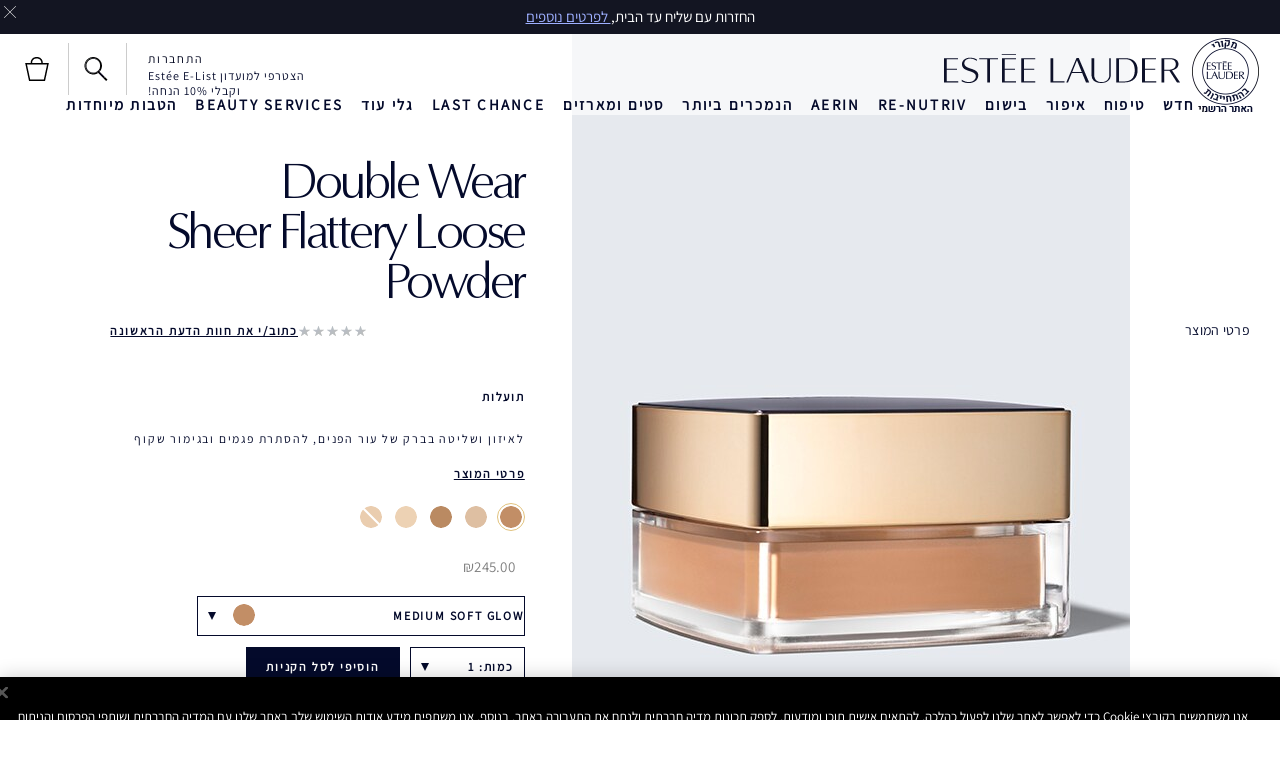

--- FILE ---
content_type: text/html; charset=utf-8
request_url: https://www.esteelauder.co.il/product/644/101858/double-wear/sheer-flattery-loose-powder
body_size: 102423
content:
<!DOCTYPE html><html lang="he-IL" dir="rtl"><head><meta http-equiv="X-UA-Compatible" content="IE=edge,chrome=1"><meta property="og:description" content="קלילה, שקופה ועדינה כמשי.&lt;BR&gt;&lt;BR&gt;אבקת גימור מיקרו-עדינה המקבעת את האיפור ומונעת ברק.&lt;BR&gt;&lt;BR&gt;קלילה ושקופה, המייצרת אפקט משי על עור הפנים, יוצרת אפקט טשטוש רך לגימור מחמיא, בגימור זוהר או מאט. אינה שומנית.&lt;BR&gt;&lt;BR&gt;המארז המלוטש והמפוסל בעל גימור נוצץ, מביא איתו מגע של זוהר מודרני לשולחן האיפור. איכות יוצאת דופן ויוקרה שנשארת.&lt;BR&gt;&lt;BR&gt;&lt;B&gt;למה להשתמש בפודרה בתפזורת?&lt;/B&gt; אידיאלית ליצירת הגימור השקוף והטבעי ביותר - וכדי למנוע ברק - במיוחד כאשר את מתאפרת בבית." /><meta name="description" content="לאיזון ושליטה בברק של עור הפנים, להסתרת פגמים ובגימור שקוף" /><meta property="keywords" content="" /><meta property="og:image" content="/media/export/cms/products/420x578/el_sku_PMWC07_420x578_0.jpg" /><meta name="viewport" content="width=device-width, initial-scale=1, viewport-fit=cover" /><link rel="alternate" hreflang="cs-cz" href="https://www.esteelauder.cz/product/9231147/101858/make-up/liceni-obliceje/pudr-a-pudrenky/pudr/double-wear-sheer-flattery-loose-powder" /><link rel="alternate" hreflang="de-at" href="https://www.esteelauder.at/product/9231147/101858/make-up/gesichts-make-up/puder-compacts/puder/double-wear-sheer-flattery-loose-powder" /><link rel="alternate" hreflang="de-ch" href="https://www.esteelauder.ch/product/double-wear-sheer-flattery-loose-powder" /><link rel="alternate" hreflang="de-de" href="https://www.esteelauder.de/product/9231147/101858/make-up/gesichts-make-up/puder-compacts/puder/double-wear-sheer-flattery-loose-powder" /><link rel="alternate" hreflang="el-gr" href="https://www.esteelauder.gr/product/644/101858/powders-compacts/double-wear/sheer-flattery-loose-powder" /><link rel="alternate" hreflang="en-at" href="https://www.esteelauder.at/en-at/product/9231147/101858/make-up/gesichts-make-up/puder-compacts/puder/double-wear-sheer-flattery-loose-powder" /><link rel="alternate" hreflang="en-au" href="https://www.esteelauder.com.au/product/631/101858/product-catalog/makeup/double-wear/sheer-flattery-loose-powder" /><link rel="alternate" hreflang="en-ca" href="https://www.esteelauder.ca/product/644/101858/product-catalog/makeup/face/powder-compacts/double-wear/sheer-flattery-loose-powder" /><link rel="alternate" hreflang="en-gb" href="https://www.esteelauder.co.uk/product/644/101858/product-catalog/makeup/face/powders/double-wear/sheer-flattery-loose-powder" /><link rel="alternate" hreflang="en-hk" href="https://www.esteelauder.com.hk/en-hk/product/644/101858/product-catalog/makeup/face/powders/double-wear/sheer-flattery-loose-powder" /><link rel="alternate" hreflang="en-nl" href="https://www.esteelauder.nl/product/9231147/101858/make-up/gezichtsmake-up/poeder-en-poederdoosjes/poeder/double-wear-sheer-flattery-loose-powder" /><link rel="alternate" hreflang="en-nl" href="https://www.esteelauder.nl/product/double-wear-sheer-flattery-loose-powder" /><link rel="alternate" hreflang="en-nz" href="https://www.esteelauder.co.nz/product/631/101858/product-catalog/makeup/double-wear/sheer-flattery-loose-powder" /><link rel="alternate" hreflang="en-za" href="https://www.esteelauder.co.za/product/9231147/101858/makeup/face-makeup/powder-compacts/powder/double-wear-sheer-flattery-loose-powder" /><link rel="alternate" hreflang="es-es" href="https://www.esteelauder.es/product/double-wear-polvos-sueltos-en-tonos-naturales" /><link rel="alternate" hreflang="es-mx" href="https://www.esteelauder.com.mx/product/644/101858/catalogo-de-productos/maquillaje/rostro/polvos/double-wear/sheer-flattery-loose-powder" /><link rel="alternate" hreflang="fr-be" href="https://www.esteelauder.be/be/fr/product/9231147/101858/make-up/gezichtsmake-up/poeder-en-poederdoosjes/poeder/double-wear-poudre-libre-flatteuse-transparente" /><link rel="alternate" hreflang="fr-ca" href="https://www.esteelauder.ca/fr-ca/product/644/101858/product-catalog/makeup/face/powder-compacts/double-wear/sheer-flattery-loose-powder" /><link rel="alternate" hreflang="fr-ch" href="https://www.esteelauder.ch/fr-swi/product/9231147/101858/make-up/gesichts-make-up/puder-compacts/puder/double-wear-poudre-libre-flatteuse-transparente" /><link rel="alternate" hreflang="fr-fr" href="https://www.esteelauder.fr/product/9231147/101858/maquillage/maquillage-du-visage/poudre-et-poudres-compactes/poudre/double-wear-poudre-libre-flatteuse-transparente" /><link rel="alternate" hreflang="he-il" href="https://www.esteelauder.co.il/product/644/101858/double-wear/sheer-flattery-loose-powder" /><link rel="alternate" hreflang="hu-hu" href="https://www.esteelauder.hu/product/9231147/101858/smink/arcsmink/puder-es-kompakt/puder/double-wear-sheer-flattery-loose-powder" /><link rel="alternate" hreflang="it-it" href="https://www.esteelauder.it/product/9231147/101858/make-up/make-up-viso/polveri-e-prodotti-compatti/polvere/double-wear-sheer-flattery-loose-powder" /><link rel="alternate" hreflang="ja-jp" href="https://www.esteelauder.jp/product/644/101858/product-catalog/makeup/face/powders/double-wear/sheer-flattery-loose-powder" /><link rel="alternate" hreflang="ko-kr" href="https://www.esteelauder.co.kr/product/631/101858/product-catalog/makeup/double-wear/sheer-flattery-loose-powder" /><link rel="alternate" hreflang="nl-be" href="https://www.esteelauder.be/product/double-wear-sheer-flattery-loose-powder" /><link rel="alternate" hreflang="nl-nl" href="https://www.esteelauder.nl/product/double-wear-sheer-flattery-loose-powder" /><link rel="alternate" hreflang="pl-pl" href="https://www.esteelauder.pl/product/double-wear-sheer-flattery-loose-powder" /><link rel="alternate" hreflang="ro-ro" href="https://www.esteelauder.ro/product/double-wear-sheer-flattery-loose-powder" /><link rel="alternate" hreflang="ru-ru" href="https://www.esteelauder.ru/product/644/101858/product-catalog/makeup/face/powders/double-wear/sheer-flattery-loose-powder" /><link rel="alternate" hreflang="th-th" href="https://www.esteelauder.co.th/product/644/101858/product-catalog/makeup/face/double-wear/sheer-flattery-loose-powder" /><link rel="alternate" hreflang="zh-hk" href="https://www.esteelauder.com.hk/product/644/101858/product-catalog/double-wear/sheer-flattery-loose-powder" /><link rel="alternate" hreflang="zh-tw" href="https://www.esteelauder.com.tw/product/644/101858/product-catalog/makeup/face/powder-compacts/double-wear-sheer-flattery-loose-powder" /><meta charset="utf-8" /><link rel="preconnect" href="https://js.sentry-cdn.com" crossorigin="anonymous" /><link rel="preload" as="font" crossorigin="anonymous" fetchpriority="high" href="/_fonts/esteelauder/AkzidenzGrotesk/akzidenz-grotesk-w1g-bold.woff2" /><link rel="preload" as="font" crossorigin="anonymous" fetchpriority="high" href="/_fonts/esteelauder/OptimaDisplay/OptimaDisplay-Light.woff2" /><link rel="preload" as="font" crossorigin="anonymous" fetchpriority="high" href="/_fonts/esteelauder/OptimaDisplay/OptimaDisplay-Roman.woff2" /><link rel="alternate" media="handheld" href="https://m.esteelauder.co.il/product/644/101858/double-wear/sheer-flattery-loose-powder" /><link rel="alternate" media="only screen and (max-width: 640px)" href="https://m.esteelauder.co.il/product/644/101858/double-wear/sheer-flattery-loose-powder" /><link rel="shortcut icon" href="/sites/esteelauder/themes/estee_base/img/favicon.ico" /><link rel="preconnect" href="https://emea.sdapi.io" crossorigin="" /><meta name="photorank:tags" content="101858" /><script type="application/ld+json">{"@context":"http://schema.org/","@type":"ProductGroup","name":"Double Wear Sheer Flattery Loose Powder","image":"https://www.esteelauder.co.il/media/export/cms/products/420x578/el_sku_PMWC07_420x578_0.jpg","description":"לאיזון ושליטה בברק של עור הפנים, להסתרת פגמים ובגימור שקוף","url":"https://www.esteelauder.co.il/product/644/101858/double-wear/sheer-flattery-loose-powder","brand":{"@type":"Brand","name":"Estée Lauder Israel","image":"https://www.esteelauder.co.il/sites/esteelauder/themes/estee_base/img/sprites/elc-logo-large-alt.png","url":"https://www.esteelauder.co.il/"},"sku":"PMWC07","productGroupID":101858,"variesBy":"https://schema.org/color","hasVariant":[{"@type":"Product","sku":"PMWC07","image":"https://www.esteelauder.co.il/media/export/cms/products/420x578/el_sku_PMWC07_420x578_0.jpg","name":"Double Wear Sheer Flattery Loose Powder - Medium Soft Glow","description":"לאיזון ושליטה בברק של עור הפנים, להסתרת פגמים ובגימור שקוף","color":"Medium Soft Glow","offers":{"@type":"Offer","url":"https://www.esteelauder.co.il/product/644/101858/double-wear/sheer-flattery-loose-powder?shade=Medium%20Soft%20Glow","priceCurrency":"ILS","price":245,"itemCondition":"https://schema.org/NewCondition","availability":"http://schema.org/InStock"}},{"@type":"Product","sku":"PMWC02","image":"https://www.esteelauder.co.il/media/export/cms/products/420x578/el_sku_PMWC02_420x578_0.jpg","name":"Double Wear Sheer Flattery Loose Powder - Light Matte","description":"לאיזון ושליטה בברק של עור הפנים, להסתרת פגמים ובגימור שקוף","color":"Light Matte","offers":{"@type":"Offer","url":"https://www.esteelauder.co.il/product/644/101858/double-wear/sheer-flattery-loose-powder?shade=Light%20Matte","priceCurrency":"ILS","price":245,"itemCondition":"https://schema.org/NewCondition","availability":"http://schema.org/InStock"}},{"@type":"Product","sku":"PMWC04","image":"https://www.esteelauder.co.il/media/export/cms/products/420x578/el_sku_PMWC04_420x578_0.jpg","name":"Double Wear Sheer Flattery Loose Powder - Medium Matte","description":"לאיזון ושליטה בברק של עור הפנים, להסתרת פגמים ובגימור שקוף","color":"Medium Matte","offers":{"@type":"Offer","url":"https://www.esteelauder.co.il/product/644/101858/double-wear/sheer-flattery-loose-powder?shade=Medium%20Matte","priceCurrency":"ILS","price":245,"itemCondition":"https://schema.org/NewCondition","availability":"http://schema.org/InStock"}},{"@type":"Product","sku":"PMWC01","image":"https://www.esteelauder.co.il/media/export/cms/products/420x578/el_sku_PMWC01_420x578_0.jpg","name":"Double Wear Sheer Flattery Loose Powder - Translucent Matte","description":"לאיזון ושליטה בברק של עור הפנים, להסתרת פגמים ובגימור שקוף","color":"Translucent Matte","offers":{"@type":"Offer","url":"https://www.esteelauder.co.il/product/644/101858/double-wear/sheer-flattery-loose-powder?shade=Translucent%20Matte","priceCurrency":"ILS","price":245,"itemCondition":"https://schema.org/NewCondition","availability":"http://schema.org/OutOfStock"}},{"@type":"Product","sku":"PMWC06","image":"https://www.esteelauder.co.il/media/export/cms/products/420x578/el_sku_PMWC06_420x578_0.jpg","name":"Double Wear Sheer Flattery Loose Powder - Translucent Soft Glow","description":"לאיזון ושליטה בברק של עור הפנים, להסתרת פגמים ובגימור שקוף","color":"Translucent Soft Glow","offers":{"@type":"Offer","url":"https://www.esteelauder.co.il/product/644/101858/double-wear/sheer-flattery-loose-powder?shade=Translucent%20Soft%20Glow","priceCurrency":"ILS","price":245,"itemCondition":"https://schema.org/NewCondition","availability":"http://schema.org/InStock"}}]}</script><script type="application/json" id="page_data">{"analytics-datalayer":{"product_category":["CAT644"],"product_base_id":[101858],"product_shade":["Medium Soft Glow"],"datalayer_events":[],"product_name":["Double Wear"],"product_short_desc":["\u05dc\u05d0\u05d9\u05d6\u05d5\u05df \u05d5\u05e9\u05dc\u05d9\u05d8\u05d4 \u05d1\u05d1\u05e8\u05e7 \u05e9\u05dc \u05e2\u05d5\u05e8 \u05d4\u05e4\u05e0\u05d9\u05dd, \u05dc\u05d4\u05e1\u05ea\u05e8\u05ea \u05e4\u05d2\u05de\u05d9\u05dd \u05d5\u05d1\u05d2\u05d9\u05de\u05d5\u05e8 \u05e9\u05e7\u05d5\u05e3"],"product_sku":["SKU150362"],"product_product_code":["PMWC07"],"product_was_price":[""],"product_price":["245"],"product_sku_large_image_url":["\/media\/export\/cms\/products\/420x578\/el_sku_PMWC07_420x578_0.jpg"],"product_url":["\/product\/644\/101858\/double-wear\/sheer-flattery-loose-powder"],"product_size":[null],"product_id":["PROD101858"],"active_checkout_panel":null,"page_type":"product"},"catalog-spp":{"products":[{"MISC_FLAG":0,"ATTRIBUTE_DESC_1":"\u05dc\u05d0\u05d9\u05d6\u05d5\u05df \u05d5\u05e9\u05dc\u05d9\u05d8\u05d4 \u05d1\u05d1\u05e8\u05e7 \u05e9\u05dc \u05e2\u05d5\u05e8 \u05d4\u05e4\u05e0\u05d9\u05dd, \u05dc\u05d4\u05e1\u05ea\u05e8\u05ea \u05e4\u05d2\u05de\u05d9\u05dd \u05d5\u05d1\u05d2\u05d9\u05de\u05d5\u05e8 \u05e9\u05e7\u05d5\u05e3","DESCRIPTION":"\u05e7\u05dc\u05d9\u05dc\u05d4, \u05e9\u05e7\u05d5\u05e4\u05d4 \u05d5\u05e2\u05d3\u05d9\u05e0\u05d4 \u05db\u05de\u05e9\u05d9.\u003CBR\u003E\u003CBR\u003E\u05d0\u05d1\u05e7\u05ea \u05d2\u05d9\u05de\u05d5\u05e8 \u05de\u05d9\u05e7\u05e8\u05d5-\u05e2\u05d3\u05d9\u05e0\u05d4 \u05d4\u05de\u05e7\u05d1\u05e2\u05ea \u05d0\u05ea \u05d4\u05d0\u05d9\u05e4\u05d5\u05e8 \u05d5\u05de\u05d5\u05e0\u05e2\u05ea \u05d1\u05e8\u05e7.\u003CBR\u003E\u003CBR\u003E\u05e7\u05dc\u05d9\u05dc\u05d4 \u05d5\u05e9\u05e7\u05d5\u05e4\u05d4, \u05d4\u05de\u05d9\u05d9\u05e6\u05e8\u05ea \u05d0\u05e4\u05e7\u05d8 \u05de\u05e9\u05d9 \u05e2\u05dc \u05e2\u05d5\u05e8 \u05d4\u05e4\u05e0\u05d9\u05dd, \u05d9\u05d5\u05e6\u05e8\u05ea \u05d0\u05e4\u05e7\u05d8 \u05d8\u05e9\u05d8\u05d5\u05e9 \u05e8\u05da \u05dc\u05d2\u05d9\u05de\u05d5\u05e8 \u05de\u05d7\u05de\u05d9\u05d0, \u05d1\u05d2\u05d9\u05de\u05d5\u05e8 \u05d6\u05d5\u05d4\u05e8 \u05d0\u05d5 \u05de\u05d0\u05d8. \u05d0\u05d9\u05e0\u05d4 \u05e9\u05d5\u05de\u05e0\u05d9\u05ea.\u003CBR\u003E\u003CBR\u003E\u05d4\u05de\u05d0\u05e8\u05d6 \u05d4\u05de\u05dc\u05d5\u05d8\u05e9 \u05d5\u05d4\u05de\u05e4\u05d5\u05e1\u05dc \u05d1\u05e2\u05dc \u05d2\u05d9\u05de\u05d5\u05e8 \u05e0\u05d5\u05e6\u05e5, \u05de\u05d1\u05d9\u05d0 \u05d0\u05d9\u05ea\u05d5 \u05de\u05d2\u05e2 \u05e9\u05dc \u05d6\u05d5\u05d4\u05e8 \u05de\u05d5\u05d3\u05e8\u05e0\u05d9 \u05dc\u05e9\u05d5\u05dc\u05d7\u05df \u05d4\u05d0\u05d9\u05e4\u05d5\u05e8. \u05d0\u05d9\u05db\u05d5\u05ea \u05d9\u05d5\u05e6\u05d0\u05ea \u05d3\u05d5\u05e4\u05df \u05d5\u05d9\u05d5\u05e7\u05e8\u05d4 \u05e9\u05e0\u05e9\u05d0\u05e8\u05ea.\u003CBR\u003E\u003CBR\u003E\u003CB\u003E\u05dc\u05de\u05d4 \u05dc\u05d4\u05e9\u05ea\u05de\u05e9 \u05d1\u05e4\u05d5\u05d3\u05e8\u05d4 \u05d1\u05ea\u05e4\u05d6\u05d5\u05e8\u05ea?\u003C\/B\u003E \u05d0\u05d9\u05d3\u05d9\u05d0\u05dc\u05d9\u05ea \u05dc\u05d9\u05e6\u05d9\u05e8\u05ea \u05d4\u05d2\u05d9\u05de\u05d5\u05e8 \u05d4\u05e9\u05e7\u05d5\u05e3 \u05d5\u05d4\u05d8\u05d1\u05e2\u05d9 \u05d1\u05d9\u05d5\u05ea\u05e8 - \u05d5\u05db\u05d3\u05d9 \u05dc\u05de\u05e0\u05d5\u05e2 \u05d1\u05e8\u05e7 - \u05d1\u05de\u05d9\u05d5\u05d7\u05d3 \u05db\u05d0\u05e9\u05e8 \u05d0\u05ea \u05de\u05ea\u05d0\u05e4\u05e8\u05ea \u05d1\u05d1\u05d9\u05ea.","priceRange":"\u20aa245.00","TOTAL_REVIEW_COUNT":null,"AVERAGE_RATING":null,"rs_default_image":["\/media\/export\/cms\/products\/420x578\/el_sku_PMWC07_420x578_0.jpg"],"FAMILY_CODE":"PMWC01","ATTRIBUTE_DESC_3":"\u003CUL\u003E\u003CLI\u003E\u05dc\u05dc\u05d0 \u05e9\u05d5\u05de\u05df\u003C\/li\u003E\u003Cli\u003E\u05e0\u05d1\u05d3\u05e7 \u05e2\u05dc \u05d9\u05d3\u05d9 \u05d3\u05e8\u05de\u05d8\u05d5\u05dc\u05d5\u05d2\u05d9\u05dd\u003C\/li\u003E\u003Cli\u003E \u05e0\u05d1\u05d3\u05e7 \u05e2\u05dc \u05d9\u05d3\u05d9 \u05e8\u05d5\u05e4\u05d0\u05d9 \u05e2\u05d9\u05e0\u05d9\u05d9\u05dd\u003C\/li\u003E\u003Cli\u003E\u05d0\u05d9\u05e0\u05d5 \u05d2\u05d5\u05e8\u05dd \u05dc\u05d0\u05e7\u05e0\u05d4, \u05d0\u05d9\u05e0\u05d5 \u05e1\u05d5\u05ea\u05dd \u05d0\u05ea \u05d4\u05e0\u05e7\u05d1\u05d5\u05d1\u05d9\u05d5\u05ea\u003C\/li\u003E\u003Cul\u003E","META_DESCRIPTION":null,"rs_default_count":null,"PRODUCT_USAGE":"\u05dc\u05d7\u05e6\u05d9 \u05d0\u05ea \u05d4\u05e1\u05e4\u05d5\u05d2 \u05e2\u05dc \u05d4\u05e8\u05e9\u05ea \u05db\u05d3\u05d9 \u05dc\u05e9\u05d7\u05e8\u05e8 \u05d0\u05d1\u05e7\u05d4. \u05d4\u05e0\u05d9\u05d7\u05d9 \u05d1\u05e7\u05dc\u05d9\u05dc\u05d5\u05ea \u05e2\u05dc \u05de\u05d9\u05d9\u05e7-\u05d0\u05e4 \u05db\u05d3\u05d9 \u05dc\u05e7\u05d1\u05e2 \u05d0\u05d5\u05ea\u05d5.\u003CBR\u003E\u003CBR\u003E","ATTRIBUTE_DESC_4":"\u05e7\u05dc\u05d9\u05dc\u05d4 \u05d5\u05e9\u05e7\u05d5\u05e4\u05d4, \u05d4\u05de\u05d9\u05d9\u05e6\u05e8\u05ea \u05d0\u05e4\u05e7\u05d8 \u05de\u05e9\u05d9 \u05e2\u05dc \u05e2\u05d5\u05e8 \u05d4\u05e4\u05e0\u05d9\u05dd, \u05d9\u05d5\u05e6\u05e8\u05ea \u05d0\u05e4\u05e7\u05d8 \u05d8\u05e9\u05d8\u05d5\u05e9 \u05e8\u05da \u05dc\u05d2\u05d9\u05de\u05d5\u05e8 \u05de\u05d7\u05de\u05d9\u05d0, \u05d1\u05d2\u05d9\u05de\u05d5\u05e8 \u05d6\u05d5\u05d4\u05e8, \u05de\u05d8 \u05d0\u05d5 \u05e8\u05da. \u05d0\u05d9\u05e0\u05d4 \u05e9\u05d5\u05de\u05e0\u05d9\u05ea.","ATTRIBUTE_DESC_5":"\u05de\u05d8 \u05d0\u05d5 \u05d6\u05d5\u05d4\u05e8 \u05e8\u05da","MEDIUM_IMAGE":null,"XL_IMAGE":null,"url":"\/product\/644\/101858\/double-wear\/sheer-flattery-loose-powder","ATTRIBUTE_LABEL_4":"\u05db\u05d9\u05e1\u05d5\u05d9","worksWith":[],"rs_default_desc":"\u05dc\u05d0\u05d9\u05d6\u05d5\u05df \u05d5\u05e9\u05dc\u05d9\u05d8\u05d4 \u05d1\u05d1\u05e8\u05e7 \u05e9\u05dc \u05e2\u05d5\u05e8 \u05d4\u05e4\u05e0\u05d9\u05dd, \u05dc\u05d4\u05e1\u05ea\u05e8\u05ea \u05e4\u05d2\u05de\u05d9\u05dd \u05d5\u05d1\u05d2\u05d9\u05de\u05d5\u05e8 \u05e9\u05e7\u05d5\u05e3","buildCanonicalURL":"\/product\/644\/101858\/double-wear\/sheer-flattery-loose-powder","shaded":1,"VIDEO_FILE":[],"rs_default_name":"Double Wear","PARENT_CAT_ID":"CAT644","PROD_CAT_DISPLAY_ORDER":0,"PRODUCT_DETAILS_MOBILE":"\u05e7\u05dc\u05d9\u05dc\u05d4, \u05e9\u05e7\u05d5\u05e4\u05d4 \u05d5\u05e2\u05d3\u05d9\u05e0\u05d4 \u05db\u05de\u05e9\u05d9.\u003CBR\u003E\u003CBR\u003E\u05d0\u05d1\u05e7\u05ea \u05d2\u05d9\u05de\u05d5\u05e8 \u05de\u05d9\u05e7\u05e8\u05d5-\u05e2\u05d3\u05d9\u05e0\u05d4 \u05d4\u05de\u05e7\u05d1\u05e2\u05ea \u05d0\u05ea \u05d4\u05d0\u05d9\u05e4\u05d5\u05e8 \u05d5\u05de\u05d5\u05e0\u05e2\u05ea \u05d1\u05e8\u05e7.\u003CBR\u003E\u003CBR\u003E\u05e7\u05dc\u05d9\u05dc\u05d4 \u05d5\u05e9\u05e7\u05d5\u05e4\u05d4, \u05d4\u05de\u05d9\u05d9\u05e6\u05e8\u05ea \u05d0\u05e4\u05e7\u05d8 \u05de\u05e9\u05d9 \u05e2\u05dc \u05e2\u05d5\u05e8 \u05d4\u05e4\u05e0\u05d9\u05dd, \u05d9\u05d5\u05e6\u05e8\u05ea \u05d0\u05e4\u05e7\u05d8 \u05d8\u05e9\u05d8\u05d5\u05e9 \u05e8\u05da \u05dc\u05d2\u05d9\u05de\u05d5\u05e8 \u05de\u05d7\u05de\u05d9\u05d0, \u05d1\u05d2\u05d9\u05de\u05d5\u05e8 \u05d6\u05d5\u05d4\u05e8 \u05d0\u05d5 \u05de\u05d0\u05d8. \u05d0\u05d9\u05e0\u05d4 \u05e9\u05d5\u05de\u05e0\u05d9\u05ea.\u003CBR\u003E\u003CBR\u003E\u05d4\u05de\u05d0\u05e8\u05d6 \u05d4\u05de\u05dc\u05d5\u05d8\u05e9 \u05d5\u05d4\u05de\u05e4\u05d5\u05e1\u05dc \u05d1\u05e2\u05dc \u05d2\u05d9\u05de\u05d5\u05e8 \u05e0\u05d5\u05e6\u05e5, \u05de\u05d1\u05d9\u05d0 \u05d0\u05d9\u05ea\u05d5 \u05de\u05d2\u05e2 \u05e9\u05dc \u05d6\u05d5\u05d4\u05e8 \u05de\u05d5\u05d3\u05e8\u05e0\u05d9 \u05dc\u05e9\u05d5\u05dc\u05d7\u05df \u05d4\u05d0\u05d9\u05e4\u05d5\u05e8. \u05d0\u05d9\u05db\u05d5\u05ea \u05d9\u05d5\u05e6\u05d0\u05ea \u05d3\u05d5\u05e4\u05df \u05d5\u05d9\u05d5\u05e7\u05e8\u05d4 \u05e9\u05e0\u05e9\u05d0\u05e8\u05ea.\u003CBR\u003E\u003CBR\u003E\u003CB\u003E\u05dc\u05de\u05d4 \u05dc\u05d4\u05e9\u05ea\u05de\u05e9 \u05d1\u05e4\u05d5\u05d3\u05e8\u05d4 \u05d1\u05ea\u05e4\u05d6\u05d5\u05e8\u05ea?\u003C\/B\u003E \u05d0\u05d9\u05d3\u05d9\u05d0\u05dc\u05d9\u05ea \u05dc\u05d9\u05e6\u05d9\u05e8\u05ea \u05d4\u05d2\u05d9\u05de\u05d5\u05e8 \u05d4\u05e9\u05e7\u05d5\u05e3 \u05d5\u05d4\u05d8\u05d1\u05e2\u05d9 \u05d1\u05d9\u05d5\u05ea\u05e8 - \u05d5\u05db\u05d3\u05d9 \u05dc\u05de\u05e0\u05d5\u05e2 \u05d1\u05e8\u05e7 - \u05d1\u05de\u05d9\u05d5\u05d7\u05d3 \u05db\u05d0\u05e9\u05e8 \u05d0\u05ea \u05de\u05ea\u05d0\u05e4\u05e8\u05ea \u05d1\u05d1\u05d9\u05ea.","ATTRIBUTE_LABEL_1":"\u05ea\u05d5\u05e2\u05dc\u05d5\u05ea","rs_default_url":"\/product\/644\/101858\/double-wear\/sheer-flattery-loose-powder","DEFAULT_CAT_ID":"CAT644","RATING_IMAGE":"\/images\/global\/transparent.gif","KEY_INGREDIENT":null,"ATTRIBUTE_LABEL_3":"\u05e2\u05d5\u05d1\u05d3\u05d5\u05ea \u05e2\u05dc \u05d4\u05e4\u05d5\u05e8\u05de\u05d5\u05dc\u05d4","sized":0,"rs_default_currency":"\u20aa","LARGE_IMAGE":null,"PROD_CAT_IMAGE_NAME":"PMWC01","ATTRIBUTE_LABEL_2":"\u05d0\u05d5\u05e4\u05df \u05e9\u05d9\u05de\u05d5\u05e9","SUB_LINE":"\u05e4\u05d5\u05d3\u05e8\u05d4 \u05d1\u05ea\u05e4\u05d6\u05d5\u05e8\u05ea \u05e9\u05e7\u05d5\u05e4\u05d4 \u05d5\u05de\u05d7\u05de\u05d9\u05d0\u05d4","PRODUCT_ID":"PROD101858","ATTRIBUTE_LABEL_5":"\u05d2\u05d9\u05de\u05d5\u05e8","skus":[{"VTO_FLAG":null,"XS_SMOOSH":"\/media\/export\/cms\/products\/198x144\/el_smoosh_PMWC07_198x144.jpg","SKIN_TYPE":0,"SKU_BASE_ID":150362,"PRODUCT_SIZE":null,"formattedPrice":"\u20aa245.00","rs_sku_image":["\/media\/export\/cms\/products\/420x578\/el_sku_PMWC07_420x578_0.jpg"],"formattedUnitPrice":"","MEDIUM_IMAGE":["\/media\/export\/cms\/products\/308x424\/el_sku_PMWC07_308x424_0.jpg"],"rs_sku_pc":"PMWC07","ILN_LISTING":"Ingredients: Silica, Mica, Dimethicone, Synthetic Fluorphlogopite, Caprylyl Glycol, 1,2-Hexanediol, Tin Oxide,  [+\/- Titanium Dioxide (Ci 77891), Iron Oxides (Ci 77491), Iron Oxides (Ci 77492), Iron Oxides (Ci 77499), Chromium Hydroxide Green (Ci 77289), Blue 1 Lake (Ci 42090), Ferric Ferrocyanide (Ci 77510), Yellow 5 Lake (Ci 19140), Bismuth Oxychloride (Ci 77163), Chromium Oxide Greens (Ci 77288)] \u003CILN50479\u003E","XL_IMAGE":["\/media\/export\/cms\/products\/558x768\/el_sku_PMWC07_558x768_0.jpg"],"PRICE2":null,"SKU_ID":"SKU150362","VALUE_PRICE":null,"formattedPrice2":"\u20aa245.00","ILN_NUMBER":"ILN50479","rs_sku_limited_remaining":0,"XXS_IMAGE":"\/media\/export\/cms\/products\/79x115\/el_sku_PMWC07_79x115_0.jpg","SKU_IMAGE_CODE":null,"HEX_VALUE_STRING":"#c28e66","DISPLAY_ORDER":0,"XL_SMOOSH":"\/media\/export\/cms\/products\/558x768\/el_smoosh_PMWC07_558x768.jpg","SMALL_IMAGE":"\/media\/export\/cms\/products\/226x311\/el_sku_PMWC07_226x311_0.jpg","SMOOSH_PATH_STRING":"\/images\/swatches\/_s_g.png","FINISH":null,"REFILLABLE":1,"ATTRIBUTE_COLOR_FAMILY":null,"LARGE_IMAGE":["\/media\/export\/cms\/products\/420x578\/el_sku_PMWC07_420x578_0.jpg"],"rs_sku_price":245,"SMOOSH_DESIGN":null,"PRICE":245,"SHADENAME":"Medium Soft Glow","PRODUCT_ID":"PROD101858","PRODUCT_CODE":"PMWC07","DISCOUNTABLE":1,"INTENSITY":null,"SHADE_DESCRIPTION":null,"INVENTORY_STATUS":1,"DISPLAY_STATUS":7,"rs_sku_availability":1,"VTO_FOUNDATION_ONLINE":null},{"VTO_FLAG":null,"XS_SMOOSH":"\/media\/export\/cms\/products\/198x144\/el_smoosh_PMWC02_198x144.jpg","SKIN_TYPE":0,"SKU_BASE_ID":150357,"PRODUCT_SIZE":null,"formattedPrice":"\u20aa245.00","rs_sku_image":["\/media\/export\/cms\/products\/420x578\/el_sku_PMWC02_420x578_0.jpg"],"formattedUnitPrice":"","MEDIUM_IMAGE":["\/media\/export\/cms\/products\/308x424\/el_sku_PMWC02_308x424_0.jpg"],"rs_sku_pc":"PMWC02","ILN_LISTING":"Ingredients: Silica, Dimethicone, Synthetic Fluorphlogopite, Caprylyl Glycol, 1,2-Hexanediol, Tin Oxide,  [+\/- Mica, Titanium Dioxide (Ci 77891), Iron Oxides (Ci 77491), Iron Oxides (Ci 77492), Iron Oxides (Ci 77499), Yellow 5 Lake (Ci 19140), Chromium Hydroxide Green (Ci 77289), Bismuth Oxychloride (Ci 77163), Blue 1 Lake (Ci 42090), Ferric Ferrocyanide (Ci 77510), Chromium Oxide Greens (Ci 77288)] \u003CILN49120\u003E","XL_IMAGE":["\/media\/export\/cms\/products\/558x768\/el_sku_PMWC02_558x768_0.jpg"],"PRICE2":null,"SKU_ID":"SKU150357","VALUE_PRICE":null,"formattedPrice2":"\u20aa245.00","ILN_NUMBER":"ILN49120","rs_sku_limited_remaining":0,"XXS_IMAGE":"\/media\/export\/cms\/products\/79x115\/el_sku_PMWC02_79x115_0.jpg","SKU_IMAGE_CODE":null,"HEX_VALUE_STRING":"#debfa2","DISPLAY_ORDER":0,"XL_SMOOSH":"\/media\/export\/cms\/products\/558x768\/el_smoosh_PMWC02_558x768.jpg","SMALL_IMAGE":"\/media\/export\/cms\/products\/226x311\/el_sku_PMWC02_226x311_0.jpg","SMOOSH_PATH_STRING":"\/images\/swatches\/_s_g.png","FINISH":null,"REFILLABLE":1,"ATTRIBUTE_COLOR_FAMILY":null,"LARGE_IMAGE":["\/media\/export\/cms\/products\/420x578\/el_sku_PMWC02_420x578_0.jpg"],"rs_sku_price":245,"SMOOSH_DESIGN":null,"PRICE":245,"SHADENAME":"Light Matte","PRODUCT_ID":"PROD101858","PRODUCT_CODE":"PMWC02","DISCOUNTABLE":1,"INTENSITY":null,"SHADE_DESCRIPTION":null,"INVENTORY_STATUS":1,"DISPLAY_STATUS":7,"rs_sku_availability":1,"VTO_FOUNDATION_ONLINE":null},{"VTO_FLAG":null,"XS_SMOOSH":"\/media\/export\/cms\/products\/198x144\/el_smoosh_PMWC04_198x144.jpg","SKIN_TYPE":0,"SKU_BASE_ID":150359,"PRODUCT_SIZE":null,"formattedPrice":"\u20aa245.00","rs_sku_image":["\/media\/export\/cms\/products\/420x578\/el_sku_PMWC04_420x578_0.jpg"],"formattedUnitPrice":"","MEDIUM_IMAGE":["\/media\/export\/cms\/products\/308x424\/el_sku_PMWC04_308x424_0.jpg"],"rs_sku_pc":"PMWC04","ILN_LISTING":"Ingredients: Silica, Mica, Dimethicone, Synthetic Fluorphlogopite, Caprylyl Glycol, 1,2-Hexanediol, Tin Oxide,  [+\/- Titanium Dioxide (Ci 77891), Iron Oxides (Ci 77491), Iron Oxides (Ci 77492), Iron Oxides (Ci 77499), Chromium Hydroxide Green (Ci 77289), Blue 1 Lake (Ci 42090), Ferric Ferrocyanide (Ci 77510), Yellow 5 Lake (Ci 19140), Bismuth Oxychloride (Ci 77163), Chromium Oxide Greens (Ci 77288)] \u003CILN50479\u003E","XL_IMAGE":["\/media\/export\/cms\/products\/558x768\/el_sku_PMWC04_558x768_0.jpg"],"PRICE2":null,"SKU_ID":"SKU150359","VALUE_PRICE":null,"formattedPrice2":"\u20aa245.00","ILN_NUMBER":"ILN50479","rs_sku_limited_remaining":0,"XXS_IMAGE":"\/media\/export\/cms\/products\/79x115\/el_sku_PMWC04_79x115_0.jpg","SKU_IMAGE_CODE":null,"HEX_VALUE_STRING":"#ba8a62","DISPLAY_ORDER":0,"XL_SMOOSH":"\/media\/export\/cms\/products\/558x768\/el_smoosh_PMWC04_558x768.jpg","SMALL_IMAGE":"\/media\/export\/cms\/products\/226x311\/el_sku_PMWC04_226x311_0.jpg","SMOOSH_PATH_STRING":"\/images\/swatches\/_s_g.png","FINISH":null,"REFILLABLE":1,"ATTRIBUTE_COLOR_FAMILY":null,"LARGE_IMAGE":["\/media\/export\/cms\/products\/420x578\/el_sku_PMWC04_420x578_0.jpg"],"rs_sku_price":245,"SMOOSH_DESIGN":null,"PRICE":245,"SHADENAME":"Medium Matte","PRODUCT_ID":"PROD101858","PRODUCT_CODE":"PMWC04","DISCOUNTABLE":1,"INTENSITY":null,"SHADE_DESCRIPTION":null,"INVENTORY_STATUS":1,"DISPLAY_STATUS":7,"rs_sku_availability":1,"VTO_FOUNDATION_ONLINE":null},{"VTO_FLAG":null,"XS_SMOOSH":"\/media\/export\/cms\/products\/198x144\/el_smoosh_PMWC01_198x144.jpg","SKIN_TYPE":0,"SKU_BASE_ID":150356,"PRODUCT_SIZE":null,"formattedPrice":"\u20aa245.00","rs_sku_image":["\/media\/export\/cms\/products\/420x578\/el_sku_PMWC01_420x578_0.jpg"],"formattedUnitPrice":"","MEDIUM_IMAGE":["\/media\/export\/cms\/products\/308x424\/el_sku_PMWC01_308x424_0.jpg"],"rs_sku_pc":"PMWC01","ILN_LISTING":null,"XL_IMAGE":["\/media\/export\/cms\/products\/558x768\/el_sku_PMWC01_558x768_0.jpg"],"PRICE2":null,"SKU_ID":"SKU150356","VALUE_PRICE":null,"formattedPrice2":"\u20aa245.00","ILN_NUMBER":null,"rs_sku_limited_remaining":0,"XXS_IMAGE":"\/media\/export\/cms\/products\/79x115\/el_sku_PMWC01_79x115_0.jpg","SKU_IMAGE_CODE":null,"HEX_VALUE_STRING":"#eacdaf","DISPLAY_ORDER":0,"XL_SMOOSH":"\/media\/export\/cms\/products\/558x768\/el_smoosh_PMWC01_558x768.jpg","SMALL_IMAGE":"\/media\/export\/cms\/products\/226x311\/el_sku_PMWC01_226x311_0.jpg","SMOOSH_PATH_STRING":"\/images\/swatches\/_s_g.png","FINISH":null,"REFILLABLE":1,"ATTRIBUTE_COLOR_FAMILY":null,"LARGE_IMAGE":["\/media\/export\/cms\/products\/420x578\/el_sku_PMWC01_420x578_0.jpg"],"rs_sku_price":245,"SMOOSH_DESIGN":null,"PRICE":245,"SHADENAME":"Translucent Matte","PRODUCT_ID":"PROD101858","PRODUCT_CODE":"PMWC01","DISCOUNTABLE":1,"INTENSITY":null,"SHADE_DESCRIPTION":null,"INVENTORY_STATUS":2,"DISPLAY_STATUS":7,"rs_sku_availability":0,"VTO_FOUNDATION_ONLINE":null},{"VTO_FLAG":null,"XS_SMOOSH":"\/media\/export\/cms\/products\/198x144\/el_smoosh_PMWC06_198x144.jpg","SKIN_TYPE":0,"SKU_BASE_ID":150361,"PRODUCT_SIZE":null,"formattedPrice":"\u20aa245.00","rs_sku_image":["\/media\/export\/cms\/products\/420x578\/el_sku_PMWC06_420x578_0.jpg"],"formattedUnitPrice":"","MEDIUM_IMAGE":["\/media\/export\/cms\/products\/308x424\/el_sku_PMWC06_308x424_0.jpg"],"rs_sku_pc":"PMWC06","ILN_LISTING":"Ingredients: Silica, Mica, Dimethicone, Synthetic Fluorphlogopite, Caprylyl Glycol, 1,2-Hexanediol, Tin Oxide,  [+\/- Titanium Dioxide (Ci 77891), Iron Oxides (Ci 77491), Iron Oxides (Ci 77492), Iron Oxides (Ci 77499), Chromium Hydroxide Green (Ci 77289), Blue 1 Lake (Ci 42090), Ferric Ferrocyanide (Ci 77510), Yellow 5 Lake (Ci 19140), Bismuth Oxychloride (Ci 77163), Chromium Oxide Greens (Ci 77288)] \u003CILN50479\u003E","XL_IMAGE":["\/media\/export\/cms\/products\/558x768\/el_sku_PMWC06_558x768_0.jpg"],"PRICE2":null,"SKU_ID":"SKU150361","VALUE_PRICE":null,"formattedPrice2":"\u20aa245.00","ILN_NUMBER":"ILN50479","rs_sku_limited_remaining":0,"XXS_IMAGE":"\/media\/export\/cms\/products\/79x115\/el_sku_PMWC06_79x115_0.jpg","SKU_IMAGE_CODE":null,"HEX_VALUE_STRING":"#edd2b4","DISPLAY_ORDER":0,"XL_SMOOSH":"\/media\/export\/cms\/products\/558x768\/el_smoosh_PMWC06_558x768.jpg","SMALL_IMAGE":"\/media\/export\/cms\/products\/226x311\/el_sku_PMWC06_226x311_0.jpg","SMOOSH_PATH_STRING":"\/images\/swatches\/_s_g.png","FINISH":null,"REFILLABLE":1,"ATTRIBUTE_COLOR_FAMILY":null,"LARGE_IMAGE":["\/media\/export\/cms\/products\/420x578\/el_sku_PMWC06_420x578_0.jpg"],"rs_sku_price":245,"SMOOSH_DESIGN":null,"PRICE":245,"SHADENAME":"Translucent Soft Glow","PRODUCT_ID":"PROD101858","PRODUCT_CODE":"PMWC06","DISCOUNTABLE":1,"INTENSITY":null,"SHADE_DESCRIPTION":null,"INVENTORY_STATUS":1,"DISPLAY_STATUS":7,"rs_sku_availability":1,"VTO_FOUNDATION_ONLINE":null}],"SHORT_DESC":"\u05dc\u05d0\u05d9\u05d6\u05d5\u05df \u05d5\u05e9\u05dc\u05d9\u05d8\u05d4 \u05d1\u05d1\u05e8\u05e7 \u05e9\u05dc \u05e2\u05d5\u05e8 \u05d4\u05e4\u05e0\u05d9\u05dd, \u05dc\u05d4\u05e1\u05ea\u05e8\u05ea \u05e4\u05d2\u05de\u05d9\u05dd \u05d5\u05d1\u05d2\u05d9\u05de\u05d5\u05e8 \u05e9\u05e7\u05d5\u05e3","PROD_RGN_NAME":"Double Wear","PROD_RGN_SUBHEADING":"Sheer Flattery Loose Powder","rs_default_pc":"PMWC07","rs_default_rating":0,"DISPLAY_STATUS":7,"ATTRIBUTE_DESC_2":"\u05dc\u05d7\u05e6\u05d9 \u05d0\u05ea \u05d4\u05e1\u05e4\u05d5\u05d2 \u05e2\u05dc \u05d4\u05e8\u05e9\u05ea \u05db\u05d3\u05d9 \u05dc\u05e9\u05d7\u05e8\u05e8 \u05d0\u05d1\u05e7\u05d4. \u05d4\u05e0\u05d9\u05d7\u05d9 \u05d1\u05e7\u05dc\u05d9\u05dc\u05d5\u05ea \u05e2\u05dc \u05de\u05d9\u05d9\u05e7-\u05d0\u05e4 \u05db\u05d3\u05d9 \u05dc\u05e7\u05d1\u05e2 \u05d0\u05d5\u05ea\u05d5.\u003CBR\u003E","PRODUCT_DETAILS_LONG":"\u05e7\u05dc\u05d9\u05dc\u05d4, \u05e9\u05e7\u05d5\u05e4\u05d4 \u05d5\u05e2\u05d3\u05d9\u05e0\u05d4 \u05db\u05de\u05e9\u05d9.\u003CBR\u003E\u003CBR\u003E\u05d0\u05d1\u05e7\u05ea \u05d2\u05d9\u05de\u05d5\u05e8 \u05de\u05d9\u05e7\u05e8\u05d5-\u05e2\u05d3\u05d9\u05e0\u05d4 \u05d4\u05de\u05e7\u05d1\u05e2\u05ea \u05d0\u05ea \u05d4\u05d0\u05d9\u05e4\u05d5\u05e8 \u05d5\u05de\u05d5\u05e0\u05e2\u05ea \u05d1\u05e8\u05e7.\u003CBR\u003E\u003CBR\u003E\u05e7\u05dc\u05d9\u05dc\u05d4 \u05d5\u05e9\u05e7\u05d5\u05e4\u05d4, \u05d4\u05de\u05d9\u05d9\u05e6\u05e8\u05ea \u05d0\u05e4\u05e7\u05d8 \u05de\u05e9\u05d9 \u05e2\u05dc \u05e2\u05d5\u05e8 \u05d4\u05e4\u05e0\u05d9\u05dd, \u05d9\u05d5\u05e6\u05e8\u05ea \u05d0\u05e4\u05e7\u05d8 \u05d8\u05e9\u05d8\u05d5\u05e9 \u05e8\u05da \u05dc\u05d2\u05d9\u05de\u05d5\u05e8 \u05de\u05d7\u05de\u05d9\u05d0, \u05d1\u05d2\u05d9\u05de\u05d5\u05e8 \u05d6\u05d5\u05d4\u05e8 \u05d0\u05d5 \u05de\u05d0\u05d8. \u05d0\u05d9\u05e0\u05d4 \u05e9\u05d5\u05de\u05e0\u05d9\u05ea.\u003CBR\u003E\u003CBR\u003E\u05d4\u05de\u05d0\u05e8\u05d6 \u05d4\u05de\u05dc\u05d5\u05d8\u05e9 \u05d5\u05d4\u05de\u05e4\u05d5\u05e1\u05dc \u05d1\u05e2\u05dc \u05d2\u05d9\u05de\u05d5\u05e8 \u05e0\u05d5\u05e6\u05e5, \u05de\u05d1\u05d9\u05d0 \u05d0\u05d9\u05ea\u05d5 \u05de\u05d2\u05e2 \u05e9\u05dc \u05d6\u05d5\u05d4\u05e8 \u05de\u05d5\u05d3\u05e8\u05e0\u05d9 \u05dc\u05e9\u05d5\u05dc\u05d7\u05df \u05d4\u05d0\u05d9\u05e4\u05d5\u05e8. \u05d0\u05d9\u05db\u05d5\u05ea \u05d9\u05d5\u05e6\u05d0\u05ea \u05d3\u05d5\u05e4\u05df \u05d5\u05d9\u05d5\u05e7\u05e8\u05d4 \u05e9\u05e0\u05e9\u05d0\u05e8\u05ea.\u003CBR\u003E\u003CBR\u003E\u003CB\u003E\u05dc\u05de\u05d4 \u05dc\u05d4\u05e9\u05ea\u05de\u05e9 \u05d1\u05e4\u05d5\u05d3\u05e8\u05d4 \u05d1\u05ea\u05e4\u05d6\u05d5\u05e8\u05ea?\u003C\/B\u003E \u05d0\u05d9\u05d3\u05d9\u05d0\u05dc\u05d9\u05ea \u05dc\u05d9\u05e6\u05d9\u05e8\u05ea \u05d4\u05d2\u05d9\u05de\u05d5\u05e8 \u05d4\u05e9\u05e7\u05d5\u05e3 \u05d5\u05d4\u05d8\u05d1\u05e2\u05d9 \u05d1\u05d9\u05d5\u05ea\u05e8 - \u05d5\u05db\u05d3\u05d9 \u05dc\u05de\u05e0\u05d5\u05e2 \u05d1\u05e8\u05e7 - \u05d1\u05de\u05d9\u05d5\u05d7\u05d3 \u05db\u05d0\u05e9\u05e8 \u05d0\u05ea \u05de\u05ea\u05d0\u05e4\u05e8\u05ea \u05d1\u05d1\u05d9\u05ea.","PROD_BASE_ID":101858,"defaultSku":{"VTO_FLAG":null,"XS_SMOOSH":"\/media\/export\/cms\/products\/198x144\/el_smoosh_PMWC07_198x144.jpg","SKIN_TYPE":0,"SKU_BASE_ID":150362,"PRODUCT_SIZE":null,"formattedPrice":"\u20aa245.00","rs_sku_image":["\/media\/export\/cms\/products\/420x578\/el_sku_PMWC07_420x578_0.jpg"],"formattedUnitPrice":"","MEDIUM_IMAGE":["\/media\/export\/cms\/products\/308x424\/el_sku_PMWC07_308x424_0.jpg"],"rs_sku_pc":"PMWC07","ILN_LISTING":"Ingredients: Silica, Mica, Dimethicone, Synthetic Fluorphlogopite, Caprylyl Glycol, 1,2-Hexanediol, Tin Oxide,  [+\/- Titanium Dioxide (Ci 77891), Iron Oxides (Ci 77491), Iron Oxides (Ci 77492), Iron Oxides (Ci 77499), Chromium Hydroxide Green (Ci 77289), Blue 1 Lake (Ci 42090), Ferric Ferrocyanide (Ci 77510), Yellow 5 Lake (Ci 19140), Bismuth Oxychloride (Ci 77163), Chromium Oxide Greens (Ci 77288)] \u003CILN50479\u003E","XL_IMAGE":["\/media\/export\/cms\/products\/558x768\/el_sku_PMWC07_558x768_0.jpg"],"PRICE2":null,"SKU_ID":"SKU150362","VALUE_PRICE":null,"formattedPrice2":"\u20aa245.00","ILN_NUMBER":"ILN50479","rs_sku_limited_remaining":0,"XXS_IMAGE":"\/media\/export\/cms\/products\/79x115\/el_sku_PMWC07_79x115_0.jpg","SKU_IMAGE_CODE":null,"HEX_VALUE_STRING":"#c28e66","DISPLAY_ORDER":0,"XL_SMOOSH":"\/media\/export\/cms\/products\/558x768\/el_smoosh_PMWC07_558x768.jpg","SMALL_IMAGE":"\/media\/export\/cms\/products\/226x311\/el_sku_PMWC07_226x311_0.jpg","SMOOSH_PATH_STRING":"\/images\/swatches\/_s_g.png","FINISH":null,"REFILLABLE":1,"ATTRIBUTE_COLOR_FAMILY":null,"LARGE_IMAGE":["\/media\/export\/cms\/products\/420x578\/el_sku_PMWC07_420x578_0.jpg"],"rs_sku_price":245,"SMOOSH_DESIGN":null,"PRICE":245,"SHADENAME":"Medium Soft Glow","PRODUCT_ID":"PROD101858","PRODUCT_CODE":"PMWC07","DISCOUNTABLE":1,"INTENSITY":null,"SHADE_DESCRIPTION":null,"INVENTORY_STATUS":1,"DISPLAY_STATUS":7,"rs_sku_availability":1,"VTO_FOUNDATION_ONLINE":null},"has_VTO":0,"has_foundation_VTO":false,"price2Range":null}]}}</script><link sizes="48x48" href="/sites/esteelauder/themes/emea_base/img/favicon-48x48.png" rel="icon" /><link href="/sites/esteelauder/themes/emea_base/site.webmanifest" rel="manifest" /><script nomodule src="/sites/esteelauder/themes/estee_base/js/shared/theme_utilities_es5_polyfill.min.js"></script nomodule>
<meta name="google-site-verification" content="-NU-JzIPYK0ue9hdyhzhXbMJeNP5nQJkL8zAJ_tsRBY" />
<link rel="canonical" href="https://www.esteelauder.co.il/product/644/101858/double-wear/sheer-flattery-loose-powder" />
<meta property="og:site_name" content="Estée Lauder" />
<meta property="og:type" content="article" />
<meta property="og:url" content="https://www.esteelauder.co.il/product/644/101858/double-wear/sheer-flattery-loose-powder" />
<meta property="og:title" content="Double Wear | Estée Lauder" />
<title>Double Wear Sheer Flattery Loose Powder | Estée Lauder</title>
<meta name="HandheldFriendly" content="true">
<meta name="MobileOptimized" content="width">
<meta name="viewport" content="width=device-width, initial-scale=1, maximum-scale=1.0, user-scalable=no, minimal-ui">
<!-- Mobile IE allows us to activate ClearType technology for smoothing fonts for easy reading -->
<meta http-equiv="cleartype" content="on">
<link rel="stylesheet" href="/sites/esteelauder/files/css/css_GTV_2Kp7BZSEKI3_ci-SZSm5vexBAzA9Wq1EuXcFgCQ2.css" media="screen" />
<style media="screen">.page-navigation__menu .menu__item--lvl-3.menu__item--back-lvl--4{font-weight:700}@media only screen and (min-width:1280px){.page-navigation__menu .menu__item--lvl-3.menu__item--back-lvl--4{font-weight:400}}.noscroll{overflow:hidden!important}.fixed-pos{position:fixed}.justify-content-start{justify-content:flex-start}.justify-content-center{justify-content:center}.justify-content-end{justify-content:flex-end}.align-items-start{align-items:flex-start}.align-items-center{align-items:center}.align-items-end{align-items:flex-end}.clickable{cursor:pointer}@font-face{font-family:FFMarkWebMedium;src:url(/_fonts/esteelauder/FFMarkWeb/310D47_0_0.woff2) format("woff2");font-display:block}@font-face{font-family:FFMarkWeb;src:url(/_fonts/esteelauder/FFMarkWeb/310D47_1_0.woff2) format("woff2");font-display:block}@font-face{font-family:"De Vinne W01 Roman";src:url(/_fonts/esteelauder/DeVinne/337e0af3-01f1-4da5-8190-66be538a1eca.woff2) format("woff2");font-display:block}@font-face{font-family:"De Vinne W01 Italic";src:url(/_fonts/esteelauder/DeVinne/5db9e1bc-2f4a-40b0-b3a2-dcbba394823d.woff2) format("woff2");font-display:block}@font-face{font-family:"Assistant, sans-serif";src:url(/_fonts/esteelauder/AkzidenzGrotesk/akzidenz-grotesk-w1g-regular.woff2) format("woff2");font-display:block}@font-face{font-family:"Assistant, sans-serif";src:url(/_fonts/esteelauder/AkzidenzGrotesk/akzidenz-grotesk-w1g-bold.woff2) format("woff2");font-weight:700;font-display:block}@font-face{font-family:AkzidenzGrotesk;src:url(/_fonts/esteelauder/AkzidenzGrotesk/akzidenz-grotesk-w1g-regular.woff2) format("woff2");font-display:block}@font-face{font-family:AkzidenzGrotesk;src:url(/_fonts/esteelauder/AkzidenzGrotesk/akzidenz-grotesk-w1g-bold.woff2) format("woff2");font-weight:700;font-display:block}@font-face{font-family:OptimaDisplayLight;src:url(/_fonts/esteelauder/OptimaDisplay/OptimaDisplay-Light.woff2) format("woff2");font-display:block}@font-face{font-family:OptimaDisplayBook;src:url(/_fonts/esteelauder/OptimaDisplay/optimadisplay-book-webfont.woff2) format("woff2");font-display:block}@font-face{font-family:"Optima LT W02 Roman";src:url(/_fonts/esteelauder/OptimaDisplay/OptimaDisplay-Roman.woff2) format("woff2");font-display:block}@font-face{font-family:"Optima Display Roman";src:url(/_fonts/esteelauder/OptimaDisplay/OptimaDisplay-Roman.woff2) format("woff2");font-display:block}@font-face{font-family:Conv_OptimaEL-Text;src:url(/_fonts/esteelauder/OptimaDisplay/OptimaDisplay-Roman.woff2) format("woff2");font-display:block}@font-face{font-family:OptimaEL;src:url(/_fonts/esteelauder/OptimaDisplay/OptimaDisplay-Roman.woff2) format("woff2");font-display:block}@font-face{font-family:AkzidenzGroteskRegular;src:url(/_fonts/esteelauder/AkzidenzGrotesk/akzidenz-grotesk-w1g-regular.woff2) format("woff2");font-display:block}@font-face{font-family:AkzidenzGroteskPro-Regular;src:url(/_fonts/esteelauder/AkzidenzGrotesk/AkzidenzGroteskPro-Regular.woff2) format("woff2");font-display:block}@font-face{font-family:FuturaStd-Book;src:url(/_fonts/esteelauder/FuturaNow/futura-now-medium.woff2) format("woff2");font-display:block}@font-face{font-family:FuturaStd-Heavy;src:url(/_fonts/esteelauder/FuturaNow/futura-now-medium.woff2) format("woff2");font-display:block}@font-face{font-family:FuturaStd-Light;src:url(/_fonts/esteelauder/FuturaNow/futura-now-regular.woff2) format("woff2");font-display:block}@font-face{font-family:FuturaStd-Medium;src:url(/_fonts/esteelauder/FuturaNow/futura-now-medium.woff2) format("woff2");font-display:block}@font-face{font-family:NarzissRegular;src:url(/_fonts/esteelauder/Narziss/NarzissRegular.woff2) format("woff2");font-display:block}@font-face{font-family:FuturaPT-Light;src:url(/_fonts/esteelauder/Futura/futurapt-light.woff2) format("woff2");font-display:block}@font-face{font-family:FuturaPT-Demi;src:url(/_fonts/esteelauder/Futura/futurapt-demi.woff2) format("woff2");font-display:block}@font-face{font-family:FuturaPT-Medium;src:url(/_fonts/esteelauder/Futura/futurapt-medium.woff2) format("woff2");font-display:block}@font-face{font-family:"Bauer Bodoni W01 Roman";src:url(/_fonts/esteelauder/bauer-bodoni/6da88198-f46a-4fd7-95d1-4970332b78db.woff2) format("woff2");font-display:block}@font-face{font-family:"Bauer Bodoni W01 Italic";src:url(/_fonts/esteelauder/bauer-bodoni/37942b37-f74a-4adf-91a0-6866ad671859.woff2) format("woff2");font-display:block}@font-face{font-family:helvetica-neue;src:url(/_fonts/esteelauder/RobotoCondensed/roboto-condensed-300.woff2) format("woff2");font-display:block}@font-face{font-family:BaskervilleNo2-RegIta;src:url(/_fonts/esteelauder/Baskerville/2C1AF1_0_0.woff2) format("woff2");font-display:block}@font-face{font-family:"Didot W01 Roman";src:url(/_fonts/esteelauder/Didot/488ffbea-dc53-43b4-a9e2-d5bff132a85d.woff2) format("woff2");font-display:block}@font-face{font-family:"Didot W01 Italic";src:url(/_fonts/esteelauder/Didot/a0cb08d5-975f-4c8d-bcdc-d771a014d92a.woff2) format("woff2");font-display:block}@font-face{font-family:"Didot W01 Bold";src:url(/_fonts/esteelauder/Didot/bae6ce0f-deaf-4f99-bdf6-de7f2cf54d04.woff2) format("woff2");font-display:block}@font-face{font-family:"Didot W01 Headline";src:url(/_fonts/esteelauder/Didot/dd18689a-4394-4cf3-9eaf-ea495da7ffea.woff2) format("woff2");font-display:block}@font-face{font-family:"Didot Open Face W01";src:url(/_fonts/esteelauder/Didot/2008e802-ede8-408a-bcc1-0bf3ee8fc2cc.woff2) format("woff2");font-display:block}@font-face{font-family:"Linotype Didot W01SC Rm SC";src:url(/_fonts/esteelauder/Didot/99c85112-2343-4d24-9a06-673b32bd5a6b.woff2) format("woff2");font-display:block}@font-face{font-family:"Didot W01 Bold Italic";src:url(/_fonts/esteelauder/Didot/98cd62f2-3e6f-4bf5-8d48-42df36207b6d.woff2) format("woff2");font-display:block}@font-face{font-family:LinotypeDidotW95-Orname;src:url(/_fonts/esteelauder/Didot/eb433a58-7027-4708-b70a-8fe8b5ed319f.woff2) format("woff2");font-display:block}@font-face{font-family:EssonnesDisplayRegular;src:url(/_fonts/esteelauder/Essonnes/essonnes-display-regular.woff2) format("woff2");font-display:block}@font-face{font-family:OptimaDisplayUltraLight;src:url(/_fonts/esteelauder/OptimaDisplay/optimadisplay-ultralight-webfont.woff2) format("woff2");font-display:block}@font-face{font-family:Optima;src:url(/_fonts/esteelauder/Nh6optim/Nh6optim.woff2) format("woff2");font-display:block}@font-face{font-family:Roman;src:url(/_fonts/esteelauder/Nh4roman/Nh4roman.woff2) format("woff2");font-display:block}@font-face{font-family:Timesroman;src:url(/_fonts/esteelauder/Times/Timesroman.woff2) format("woff2");font-display:block}@font-face{font-family:Script;src:url(/_fonts/esteelauder/Vladimir/VLADIMIR.woff2) format("woff2");font-display:block}@font-face{font-family:Roman_L_Monog_abc;src:url(/_fonts/esteelauder/Romams/ROMAMS.woff2) format("woff2");font-display:block}@font-face{font-family:Interlock-M-Script-abc;src:url(/_fonts/esteelauder/Nhinterl/Nhinterl.woff2) format("woff2");font-display:block}@font-face{font-family:ArialOSRegular;src:url(/_fonts/esteelauder/ArialOSRegular/arial-os-regular.woff2) format("woff2");font-display:block}@font-face{font-family:"Bodoni Moda Regular";src:url(/_fonts/esteelauder/bauer-bodoni/6da88198-f46a-4fd7-95d1-4970332b78db.woff2) format("woff2");font-display:block}@font-face{font-family:"Bodoni Moda Italic";src:url(/_fonts/esteelauder/bauer-bodoni/37942b37-f74a-4adf-91a0-6866ad671859.woff2) format("woff2");font-display:block}@font-face{font-family:Arsenal;src:url(/_fonts/esteelauder/Arsenal/arsenal-regular.woff2) format("woff2");font-display:block;font-weight:400;font-style:normal}@font-face{font-family:"Roboto Condensed";src:url(/_fonts/esteelauder/RobotoCondensed/roboto-condensed-100.woff2) format("woff2");font-weight:100;font-display:block}@font-face{font-family:"Roboto Condensed";src:url(/_fonts/esteelauder/RobotoCondensed/roboto-condensed-100.woff2) format("woff2");font-weight:200;font-display:block}@font-face{font-family:"Roboto Condensed";src:url(/_fonts/esteelauder/RobotoCondensed/roboto-condensed-200.woff2) format("woff2");font-weight:300;font-display:block}@font-face{font-family:"Roboto Condensed";src:url(/_fonts/esteelauder/RobotoCondensed/roboto-condensed-300.woff2) format("woff2");font-weight:400;font-display:block}@font-face{font-family:"Roboto Condensed";src:url(/_fonts/esteelauder/RobotoCondensed/roboto-condensed-400.woff2) format("woff2");font-weight:500;font-display:block}@font-face{font-family:"Roboto Condensed";src:url(/_fonts/esteelauder/RobotoCondensed/roboto-condensed-500.woff2) format("woff2");font-weight:600;font-display:block}@font-face{font-family:"Roboto Condensed";src:url(/_fonts/esteelauder/RobotoCondensed/roboto-condensed-500.woff2) format("woff2");font-weight:700;font-display:block}@font-face{font-family:"Futura Now Regular";src:url(/_fonts/esteelauder/FuturaNow/futura-now-regular.woff2) format("woff2");font-display:block}@font-face{font-family:"Futura Now Medium";src:url(/_fonts/esteelauder/FuturaNow/futura-now-medium.woff2) format("woff2");font-display:block}body{font-size:15px;font-family:Assistant,sans-serif,Helvetica,Arial,sans-serif;letter-spacing:.05em}body.brand-renutriv{background:black;color:white}body.brand-aerin{color:#8f92a4}.headline--large,.headline--primary{font-family:OptimaDisplayLight,Helvetica,Arial,sans-serif;letter-spacing:-.05em;-webkit-font-smoothing:antialiased;-moz-osx-font-smoothing:grayscale;font-size:50px;line-height:.85}.headline--large.light,.headline--primary.light{color:#ffffff;-webkit-font-smoothing:antialiased;-moz-osx-font-smoothing:grayscale}.headline--large.dark,.headline--primary.dark{color:#040a2b}.brand-aerin .page-main .headline--large,.brand-aerin .page-main .headline--primary{font-family:"Futura Now Regular"}.brand-estee_edit .page-main .headline--large,.brand-estee_edit .page-main .headline--primary{font-family:FFMarkWeb}.brand-renutriv .headline--large,.brand-renutriv .headline--primary{font-family:"Bauer Bodoni W01 Roman";letter-spacing:normal;font-size:50px}@media only screen and (min-width:769px){.brand-renutriv .headline--large,.brand-renutriv .headline--primary{font-size:60px}}@media only screen and (min-width:769px){.headline--large,.headline--primary{font-size:135px}}.headline--medium,.headline--secondary{font-size:70px;font-family:OptimaDisplayLight;letter-spacing:-.02em}.headline--medium.light,.headline--secondary.light{color:#ffffff;-webkit-font-smoothing:antialiased;-moz-osx-font-smoothing:grayscale}.headline--medium.dark,.headline--secondary.dark{color:#040a2b}.brand-aerin .page-main .headline--medium,.brand-aerin .page-main .headline--secondary{font-family:"Futura Now Regular";font-size:55px}.brand-renutriv .headline--medium,.brand-renutriv .headline--secondary{font-family:"Bauer Bodoni W01 Roman";letter-spacing:normal}.headline--tertiary{font-family:OptimaDisplayLight;font-size:40px}.headline--tertiary.light{color:#ffffff;-webkit-font-smoothing:antialiased;-moz-osx-font-smoothing:grayscale}.headline--tertiary.dark{color:#040a2b}@media only screen and (min-width:737px){.headline--tertiary{font-size:50px;letter-spacing:-.02em}}.brand-aerin .page-main .headline--tertiary{font-family:"Futura Now Regular";font-size:30px}@media only screen and (min-width:737px){.brand-aerin .page-main .headline--tertiary{font-size:40px}}.headline--page{font-family:OptimaDisplayLight;font-size:40px;line-height:41px;letter-spacing:0;margin-bottom:20px;text-align:center}.brand-aerin .page-main .headline--page{font-family:FuturaStd-Light;font-size:32px}.brand-renutriv .headline--page{font-family:"Bauer Bodoni W01 Roman";text-transform:uppercase;letter-spacing:normal}@media only screen and (min-width:737px){.headline--page{font-size:50px;line-height:50px;letter-spacing:-.02em;padding-bottom:16px;border-bottom:solid 1px #cccccc}}.headline--quaternary{font-family:OptimaDisplayLight;font-size:25px}.headline--quaternary.light{color:#ffffff;-webkit-font-smoothing:antialiased;-moz-osx-font-smoothing:grayscale}.headline--quaternary.dark{color:#040a2b}.brand-aerin .page-main .headline--quaternary{font-family:"Futura Now Regular";font-size:22px}@media only screen and (min-width:737px){.brand-aerin .page-main .headline--quaternary{font-size:28px}}@media only screen and (min-width:737px){.headline--quaternary{font-size:30px;letter-spacing:-.005em}}.headline--section{font-family:"Optima Display Roman";font-size:20px;letter-spacing:0;margin-bottom:8px}.brand-aerin .page-main .headline--section{font-family:"Futura Now Medium"}@media only screen and (min-width:737px){.headline--section{font-family:OptimaDisplayLight;font-size:25px;padding-bottom:16px;border-bottom:solid 1px #cccccc;margin-bottom:20px}.headline--section.light{color:#ffffff;-webkit-font-smoothing:antialiased;-moz-osx-font-smoothing:grayscale}.headline--section.dark{color:#040a2b}.brand-aerin .page-main .headline--section{font-family:"Futura Now Regular";font-size:22px}}@media only screen and (min-width:737px) and (min-width:737px){.brand-aerin .page-main .headline--section{font-size:28px}}@media only screen and (min-width:737px) and (min-width:737px){.headline--section{font-size:30px;letter-spacing:-.005em}}.headline--subsection{font-size:12px;font-family:Assistant,sans-serif;letter-spacing:.15em;text-transform:uppercase;font-weight:700;padding-bottom:16px;border-bottom:solid 1px #cccccc;margin-bottom:20px}.headline--quinary{font-size:21px;font-family:"Optima Display Roman";letter-spacing:0}.headline--quinary.light{color:#ffffff;-webkit-font-smoothing:antialiased;-moz-osx-font-smoothing:grayscale}.headline--quinary.dark{color:#040a2b}.brand-aerin .page-main .headline--quinary{font-family:"Futura Now Regular";font-size:21px}@media only screen and (min-width:737px){.brand-aerin .page-main .headline--quinary{font-size:22px}}@media only screen and (min-width:737px){.headline--quinary{font-size:22px}}.headline--senary{font-size:15px;font-family:"Optima Display Roman";letter-spacing:0}.headline--senary.light{color:#ffffff;-webkit-font-smoothing:antialiased;-moz-osx-font-smoothing:grayscale}.headline--senary.dark{color:#040a2b}@media only screen and (min-width:737px){.headline--senary{font-size:16px}}.brand-aerin .page-main .headline--senary{font-family:"Futura Now Regular"}.header--modal{font-size:30px;letter-spacing:.05em}.text--short{font-size:12px;font-family:Assistant,sans-serif,Helvetica,Arial,sans-serif;letter-spacing:.15em;text-transform:uppercase}.brand-aerin .page-main .text--short{font-family:"Futura Now Regular"}.text--short-copy{font-size:12px;font-family:Assistant,sans-serif;letter-spacing:.15em;text-transform:uppercase;line-height:24px}.text--tiny{font-size:11px;font-family:Assistant,sans-serif;letter-spacing:.15em}.brand-aerin .page-main .text--tiny{font-family:"Futura Now Regular"}.brand-renutriv .text--tiny{font-family:"Roboto Condensed"}.text--tiny-copy{font-size:11px;font-family:Assistant,sans-serif;letter-spacing:.15em;line-height:14px}.brand-aerin .page-main .text--tiny-copy{font-family:"Futura Now Regular"}.brand-renutriv .text--tiny-copy{font-family:"Roboto Condensed"}.text--long-copy{font:15px/24px Assistant,sans-serif;letter-spacing:.05em}.brand-aerin .page-main .text--long-copy{font-family:"Futura Now Regular"}.text--bold{font-size:12px;font-family:Assistant,sans-serif;letter-spacing:.15em;text-transform:uppercase;font-weight:700}.link{font-size:12px;font-family:Assistant,sans-serif;letter-spacing:.15em;text-transform:uppercase;text-decoration:underline;cursor:pointer}.link--bold{font-size:12px;font-family:Assistant,sans-serif;letter-spacing:.15em;text-transform:uppercase;text-decoration:underline;cursor:pointer;font-weight:700}.index-navigation{font-size:14px;font-family:"Optima Display Roman";letter-spacing:.02em}.text-product-anchor{font:14px Assistant,sans-serif;letter-spacing:.02em}.brand-aerin .page-main .text-product-anchor{font-family:"Futura Now Regular"}.brand-renutriv .text-product-anchor{font:16px helvetica-neue}.brand-estee_edit .text-product-anchor{font-family:FFMarkWeb}.text-form-text{font-size:12px;font-family:Assistant,sans-serif;letter-spacing:.15em;text-transform:uppercase;text-transform:none}.text--form-help,.text--form-help p{font-size:12px;font-family:Assistant,sans-serif;line-height:21px;letter-spacing:.05em}.text-form-submit{font-size:12px;font-family:Assistant,sans-serif;letter-spacing:.15em;text-transform:uppercase;font-weight:700;vertical-align:middle;background:#040a2b;color:#ffffff;text-align:center;-webkit-appearance:none;-webkit-font-smoothing:antialiased;text-decoration:none}.headline--products{font-size:40px;font-family:OptimaDisplayLight;letter-spacing:-.02em}.headline--products.light{color:#ffffff;-webkit-font-smoothing:antialiased;-moz-osx-font-smoothing:grayscale}.headline--products.dark{color:#040a2b}.brand-aerin .page-main .headline--products{font-family:"Futura Now Regular";font-size:34px}.brand-renutriv .headline--products{font-family:"Bauer Bodoni W01 Roman";text-transform:uppercase;letter-spacing:normal}.font--optima-regular{font-family:"Optima Display Roman"}.font--optima-light{font-family:OptimaDisplayLight}.pull-quote,blockquote{margin:22px 13%;text-align:center;font-family:OptimaDisplayLight;font-size:25px;line-height:1.2}.pull-quote.light,blockquote.light{color:#ffffff;-webkit-font-smoothing:antialiased;-moz-osx-font-smoothing:grayscale}.pull-quote.dark,blockquote.dark{color:#040a2b}.brand-aerin .page-main .pull-quote,.brand-aerin .page-main blockquote{font-family:"Futura Now Regular";font-size:22px}@media only screen and (min-width:737px){.brand-aerin .page-main .pull-quote,.brand-aerin .page-main blockquote{font-size:28px}}@media only screen and (min-width:737px){.pull-quote,blockquote{font-size:30px;letter-spacing:-.005em}}.pull-quote::before,blockquote::before{content:"“"}.pull-quote::after,blockquote::after{content:"”"}@media only screen and (min-width:737px){.pull-quote,blockquote{font-size:70px;font-family:OptimaDisplayLight;letter-spacing:-.02em;font-size:65px;line-height:1;margin-top:60px;margin-bottom:60px}.pull-quote.light,blockquote.light{color:#ffffff;-webkit-font-smoothing:antialiased;-moz-osx-font-smoothing:grayscale}.pull-quote.dark,blockquote.dark{color:#040a2b}.brand-aerin .page-main .pull-quote,.brand-aerin .page-main blockquote{font-family:"Futura Now Regular";font-size:55px}.brand-renutriv .pull-quote,.brand-renutriv blockquote{font-family:"Bauer Bodoni W01 Roman";letter-spacing:normal}}.brand-aerin .page-main .pull-quote,.brand-aerin .page-main blockquote{font-family:NarzissRegular;letter-spacing:normal}.brand-renutriv .pull-quote,.brand-renutriv blockquote{font-family:"Bauer Bodoni W01 Roman"}.text-primary-headlines{font-family:OptimaDisplayLight,Helvetica,Arial,sans-serif;letter-spacing:-.05em;-webkit-font-smoothing:antialiased;-moz-osx-font-smoothing:grayscale;font-size:50px;line-height:.85}.text-primary-headlines.light{color:#ffffff;-webkit-font-smoothing:antialiased;-moz-osx-font-smoothing:grayscale}.text-primary-headlines.dark{color:#040a2b}.brand-aerin .page-main .text-primary-headlines{font-family:"Futura Now Regular"}.brand-estee_edit .page-main .text-primary-headlines{font-family:FFMarkWeb}.brand-renutriv .text-primary-headlines{font-family:"Bauer Bodoni W01 Roman";letter-spacing:normal;font-size:50px}@media only screen and (min-width:769px){.brand-renutriv .text-primary-headlines{font-size:60px}}@media only screen and (min-width:769px){.text-primary-headlines{font-size:135px}}.text-medium-headlines{font-size:70px;font-family:OptimaDisplayLight;letter-spacing:-.02em}.text-medium-headlines.light{color:#ffffff;-webkit-font-smoothing:antialiased;-moz-osx-font-smoothing:grayscale}.text-medium-headlines.dark{color:#040a2b}.brand-aerin .page-main .text-medium-headlines{font-family:"Futura Now Regular";font-size:55px}.brand-renutriv .text-medium-headlines{font-family:"Bauer Bodoni W01 Roman";letter-spacing:normal}.text-product-names-main{font-family:OptimaDisplayLight;font-size:40px}.text-product-names-main.light{color:#ffffff;-webkit-font-smoothing:antialiased;-moz-osx-font-smoothing:grayscale}.text-product-names-main.dark{color:#040a2b}@media only screen and (min-width:737px){.text-product-names-main{font-size:50px;letter-spacing:-.02em}}.brand-aerin .page-main .text-product-names-main{font-family:"Futura Now Regular";font-size:30px}@media only screen and (min-width:737px){.brand-aerin .page-main .text-product-names-main{font-size:40px}}.text-product-names-sub{font-family:OptimaDisplayLight;font-size:25px}.text-product-names-sub.light{color:#ffffff;-webkit-font-smoothing:antialiased;-moz-osx-font-smoothing:grayscale}.text-product-names-sub.dark{color:#040a2b}.brand-aerin .page-main .text-product-names-sub{font-family:"Futura Now Regular";font-size:22px}@media only screen and (min-width:737px){.brand-aerin .page-main .text-product-names-sub{font-size:28px}}@media only screen and (min-width:737px){.text-product-names-sub{font-size:30px;letter-spacing:-.005em}}.text-product-listing-names-main{font-size:21px;font-family:"Optima Display Roman";letter-spacing:0}.text-product-listing-names-main.light{color:#ffffff;-webkit-font-smoothing:antialiased;-moz-osx-font-smoothing:grayscale}.text-product-listing-names-main.dark{color:#040a2b}.brand-aerin .page-main .text-product-listing-names-main{font-family:"Futura Now Regular";font-size:21px}@media only screen and (min-width:737px){.brand-aerin .page-main .text-product-listing-names-main{font-size:22px}}@media only screen and (min-width:737px){.text-product-listing-names-main{font-size:22px}}.text-product-listing-names-sub{font-size:15px;font-family:"Optima Display Roman";letter-spacing:0}.text-product-listing-names-sub.light{color:#ffffff;-webkit-font-smoothing:antialiased;-moz-osx-font-smoothing:grayscale}.text-product-listing-names-sub.dark{color:#040a2b}@media only screen and (min-width:737px){.text-product-listing-names-sub{font-size:16px}}.brand-aerin .page-main .text-product-listing-names-sub{font-family:"Futura Now Regular"}.text-index-navigation{font-size:14px;font-family:"Optima Display Roman";letter-spacing:.02em}.text-short-body-copy{font-size:12px;font-family:Assistant,sans-serif;letter-spacing:.15em;text-transform:uppercase;line-height:24px}.text-benefits-line-main{font-size:12px;font-family:Assistant,sans-serif;letter-spacing:.15em;text-transform:uppercase;font-weight:700}.text-benefits-line-sub{font-size:12px;font-family:Assistant,sans-serif,Helvetica,Arial,sans-serif;letter-spacing:.15em;text-transform:uppercase}.brand-aerin .page-main .text-benefits-line-sub{font-family:"Futura Now Regular"}.text-prices{font-size:12px;font-family:Assistant,sans-serif;letter-spacing:.15em;text-transform:uppercase;font-weight:700}.text-size{font-size:12px;font-family:Assistant,sans-serif,Helvetica,Arial,sans-serif;letter-spacing:.15em;text-transform:uppercase;text-transform:none}.brand-aerin .page-main .text-size{font-family:"Futura Now Regular"}.text-promo{font-size:12px;font-family:Assistant,sans-serif,Helvetica,Arial,sans-serif;letter-spacing:.15em;text-transform:uppercase}.brand-aerin .page-main .text-promo{font-family:"Futura Now Regular"}.text-promo.light{color:#ffffff;-webkit-font-smoothing:antialiased;-moz-osx-font-smoothing:grayscale}.text-promo.dark{color:#040a2b}.text-links{font-size:12px;font-family:Assistant,sans-serif;letter-spacing:.15em;text-transform:uppercase;text-decoration:underline;cursor:pointer;font-weight:700}.text-long-body-copy{font:15px/24px Assistant,sans-serif;letter-spacing:.05em}.brand-aerin .page-main .text-long-body-copy{font-family:"Futura Now Regular"}.text-modal-header{font-size:30px;letter-spacing:.05em}.text-batch-2-primary-headline{font-family:OptimaDisplayLight;font-size:40px}.text-batch-2-primary-headline.light{color:#ffffff;-webkit-font-smoothing:antialiased;-moz-osx-font-smoothing:grayscale}.text-batch-2-primary-headline.dark{color:#040a2b}@media only screen and (min-width:737px){.text-batch-2-primary-headline{font-size:50px;letter-spacing:-.02em}}.brand-aerin .page-main .text-batch-2-primary-headline{font-family:"Futura Now Regular";font-size:30px}@media only screen and (min-width:737px){.brand-aerin .page-main .text-batch-2-primary-headline{font-size:40px}}.text-batch-2-medium-headline{font-family:OptimaDisplayLight;font-size:25px}.text-batch-2-medium-headline.light{color:#ffffff;-webkit-font-smoothing:antialiased;-moz-osx-font-smoothing:grayscale}.text-batch-2-medium-headline.dark{color:#040a2b}.brand-aerin .page-main .text-batch-2-medium-headline{font-family:"Futura Now Regular";font-size:22px}@media only screen and (min-width:737px){.brand-aerin .page-main .text-batch-2-medium-headline{font-size:28px}}@media only screen and (min-width:737px){.text-batch-2-medium-headline{font-size:30px;letter-spacing:-.005em}}.text-small-header{font-size:12px;font-family:Assistant,sans-serif;letter-spacing:.15em;text-transform:uppercase;font-weight:700}.text-batch-2-links{font-size:12px;font-family:Assistant,sans-serif;letter-spacing:.15em;text-transform:uppercase;text-decoration:underline;cursor:pointer}@media only screen and (min-width:1280px){.header__headline.headline--small,.header__headline.headline--small2,.header__headline.headline--small3{font-size:75px;font-size:8vm;font-size:8vmin;line-height:66px;line-height:7vm;line-height:7vmin}}@media only screen and (min-width:1025px) and (max-width:1279px){.header__headline.headline--small,.header__headline.headline--small2,.header__headline.headline--small3{font-size:66px;font-size:7vm;font-size:7vmin;line-height:56px;line-height:6vm;line-height:6vmin}}@media only screen and (min-width:769px) and (max-width:1024px){.header__headline.headline--small,.header__headline.headline--small2,.header__headline.headline--small3{font-size:51px;font-size:6vm;font-size:6vmin;line-height:43px;line-height:5vm;line-height:5vmin}}@media only screen and (min-width:737px) and (max-width:768px){.header__headline.headline--small,.header__headline.headline--small2,.header__headline.headline--small3{font-size:51px;font-size:6vm;font-size:6vmin;line-height:43px;line-height:5vm;line-height:5vmin}}@media only screen and (max-width:736px){.header__headline.headline--small,.header__headline.headline--small2,.header__headline.headline--small3{font-size:20px;font-size:6vm;font-size:6vmin;line-height:16px;line-height:5vm;line-height:5vmin}}.header__headline.headline--small{margin-top:10%}.header__headline.headline--small2{margin-top:0}.header__headline.headline--small3{margin-top:-5%}.product-hero-tout-wrapper .header__headline.headline--small{margin-top:5%}.product-hero-tout-wrapper .header__headline.headline--small2{margin-top:0}.product-hero-tout-wrapper .header__headline.headline--small3{margin-top:-5%}article,aside,details,figcaption,figure,footer,header,hgroup,main,nav,section,summary{display:block}audio,canvas,video{display:inline-block}audio:not([controls]){display:none;height:0}[hidden]{display:none}html{font-family:sans-serif;-webkit-text-size-adjust:100%;-ms-text-size-adjust:100%}body{margin:0}a:focus{outline:thin dotted}a:active,a:hover{outline:0}h1{font-size:2em;margin:.67em 0}abbr[title]{border-bottom:1px dotted}b,strong{font-weight:700}dfn{font-style:italic}hr{-moz-box-sizing:content-box;box-sizing:content-box;height:0}mark{background:#ff0;color:#000}code,kbd,pre,samp{font-family:monospace,serif;font-size:1em}pre{white-space:pre-wrap}q{quotes:"“" "”" "‘" "’"}small{font-size:80%}sub,sup{font-size:75%;line-height:0;position:relative;vertical-align:baseline}sup{top:-.5em}sub{bottom:-.25em}img{border:0}svg:not(:root){overflow:hidden}figure{margin:0}fieldset{border:1px solid #c0c0c0;margin:0 2px;padding:.35em .625em .75em}legend{border:0;padding:0}button,input,select,textarea{font-family:inherit;font-size:100%;margin:0}button,input{line-height:normal}button,select{text-transform:none}button,html input[type=button],input[type=reset],input[type=submit]{-webkit-appearance:button;cursor:pointer}button[disabled],html input[disabled]{cursor:default}input[type=checkbox],input[type=radio]{box-sizing:border-box;padding:0}input[type=search]{-webkit-appearance:textfield;-moz-box-sizing:content-box;-webkit-box-sizing:content-box;box-sizing:content-box}input[type=search]::-webkit-search-cancel-button,input[type=search]::-webkit-search-decoration{-webkit-appearance:none}button::-moz-focus-inner,input::-moz-focus-inner{border:0;padding:0}textarea{overflow:auto;vertical-align:top}table{border-collapse:collapse;border-spacing:0}@media screen and (min-width:0){head{font-family:"small 0"}body:after{content:"small - min-width: 0";display:none}}@media screen and (min-width:641px){head{font-family:"medium 641px"}body:after{content:"medium - min-width: 641px";display:none}}@media screen and (min-width:1025px){head{font-family:"large 1025px"}body:after{content:"large - min-width: 1025px";display:none}}head{clear:both}head title{font-family:"small 0, medium 641px, large 1025px"}*,:after,:before{-webkit-box-sizing:border-box;-moz-box-sizing:border-box;box-sizing:border-box}input,textarea{-webkit-box-sizing:border-box;-moz-box-sizing:border-box;box-sizing:border-box}label{-webkit-box-sizing:border-box;-moz-box-sizing:border-box;box-sizing:border-box}a{color:#040a2b;text-decoration:none}.brand-renutriv .page-wrapper a{color:white}.brand-aerin a{color:#8f92a4}:focus{outline:0}::-ms-clear{display:none}h1,h2,h3,h4,h5,h6{font-weight:400;margin:0;padding:0}h1{font-family:OptimaDisplayLight;letter-spacing:-.05em;-webkit-font-smoothing:antialiased;-moz-osx-font-smoothing:grayscale;font-size:50px;line-height:.85}h1.light{color:#ffffff;-webkit-font-smoothing:antialiased;-moz-osx-font-smoothing:grayscale}h1.dark{color:#040a2b}@media only screen and (min-width:769px){h1{font-size:135px}}h2{font-size:70px;font-family:OptimaDisplayLight;letter-spacing:-.02em}h2.light{color:#ffffff;-webkit-font-smoothing:antialiased;-moz-osx-font-smoothing:grayscale}h2.dark{color:#040a2b}h3{font-family:OptimaDisplayLight;font-size:40px}h3.light{color:#ffffff;-webkit-font-smoothing:antialiased;-moz-osx-font-smoothing:grayscale}h3.dark{color:#040a2b}@media only screen and (min-width:737px){h3{font-size:50px;letter-spacing:-.02em}}h4{font-family:OptimaDisplayLight;font-size:25px}h4.light{color:#ffffff;-webkit-font-smoothing:antialiased;-moz-osx-font-smoothing:grayscale}h4.dark{color:#040a2b}@media only screen and (min-width:737px){h4{font-size:30px;letter-spacing:-.005em}}h5{font-size:21px;font-family:"Optima Display Roman";letter-spacing:0}h5.light{color:#ffffff;-webkit-font-smoothing:antialiased;-moz-osx-font-smoothing:grayscale}h5.dark{color:#040a2b}@media only screen and (min-width:737px){h5{font-size:22px}}h6{font-size:15px;font-family:"Optima Display Roman";letter-spacing:0}h6.light{color:#ffffff;-webkit-font-smoothing:antialiased;-moz-osx-font-smoothing:grayscale}h6.dark{color:#040a2b}@media only screen and (min-width:737px){h6{font-size:16px}}p{font:15px/24px Assistant,sans-serif;letter-spacing:.05em}dd,dl,dt,li,ol,ul{margin:0;padding:0}ul,ul li{list-style:none}img{vertical-align:bottom}fieldset{border:none;padding:0;margin:0}.fieldset{overflow:hidden}.error{color:#ff0000}.transparent{opacity:0}.align-left{text-align:right}.align-right{text-align:left}.align-center,.img-center{text-align:center}.img-float-left{display:block;float:right;margin:0 0 0 1em}.img-float-right{display:block;float:left;margin:0 1em 0 0}.pad-bottom--small{padding-bottom:20px}.pad-bottom--medium{padding-bottom:40px}.pad-bottom--large{padding-bottom:100px}#main .main-console{top:100px!important;z-index:10;position:absolute}.mantle-media-asset img,.mantle-media-asset video{display:block;max-width:100%;width:100%;height:auto}.color-black{color:#000000}.color-white{color:#ffffff}.color-dark-navy{color:#01051e}.color-medium-navy{color:#1e2341}.color-navy{color:#040a2b}[data-clickable]{cursor:pointer}@-webkit-keyframes fadeHeaderInDown{0%{opacity:0;-webkit-transform:translate3d(0,-100%,0)}100%{opacity:1;-webkit-transform:translate3d(0,0,0)}}@-moz-keyframes fadeHeaderInDown{0%{opacity:0;-moz-transform:translate3d(0,-100%,0)}100%{opacity:1;-moz-transform:translate3d(0,0,0)}}@-o-keyframes fadeHeaderInDown{0%{opacity:0;-o-transform:translate3d(0,-100%,0)}100%{opacity:1;-o-transform:translate3d(0,0,0)}}@keyframes fadeHeaderInDown{0%{opacity:0;transform:translate3d(0,-100%,0)}100%{opacity:1;transform:translate3d(0,0,0)}}@keyframes fadeHeaderInDownOnMobile{0%{opacity:0;top:-200px}100%{opacity:1;top:0}}.fadeHeaderInDown{-webkit-animation-name:fadeHeaderInDownOnMobile;-moz-animation-name:fadeHeaderInDownOnMobile;-o-animation-name:fadeHeaderInDownOnMobile;animation-name:fadeHeaderInDownOnMobile}@media only screen and (min-width:737px){.fadeHeaderInDown{-webkit-animation-name:fadeHeaderInDown;-moz-animation-name:fadeHeaderInDown;-o-animation-name:fadeHeaderInDown;animation-name:fadeHeaderInDown}}.ajax-spinner{width:30px;height:30px;border:8px solid #040a2b;border-left-color:transparent;border-radius:50%;-webkit-animation:spin 1s linear infinite;-moz-animation:spin 1s linear infinite;-ms-animation:spin 1s linear infinite;-o-animation:spin 1s linear infinite;animation:spin 1s linear infinite}@-webkit-keyframes spin{from{-webkit-transform:rotate(0);opacity:.4}50%{-webkit-transform:rotate(180deg);opacity:1}to{-webkit-transform:rotate(360deg);opacity:.4}}@-moz-keyframes spin{from{-moz-transform:rotate(0);opacity:.4}50%{-moz-transform:rotate(180deg);opacity:1}to{-moz-transform:rotate(360deg);opacity:.4}}@-ms-keyframes spin{from{-ms-transform:rotate(0);opacity:.4}50%{-ms-transform:rotate(180deg);opacity:1}to{-ms-transform:rotate(360deg);opacity:.4}}@-o-keyframes spin{from{-o-transform:rotate(0);opacity:.4}50%{-o-transform:rotate(180deg);opacity:1}to{-o-transform:rotate(360deg);opacity:.4}}@keyframes spin{from{transform:rotate(0);opacity:.2}50%{transform:rotate(180deg);opacity:1}to{transform:rotate(360deg);opacity:.2}}@-webkit-keyframes microphoneAnimation{0%{height:100%}100%{height:0}}@-moz-keyframes microphoneAnimation{0%{height:100%}100%{height:0}}@-ms-keyframes microphoneAnimation{0%{height:100%}100%{height:0}}@-o-keyframes microphoneAnimation{0%{height:100%}100%{height:0}}@keyframes microphoneAnimation{0%{height:100%}100%{height:0}}.bounce-up{opacity:0;-moz-transition:all 1333ms ease-in-out;-webkit-transition:all 1333ms ease-in-out;-o-transition:all 1333ms ease-in-out;transition:all 1333ms ease-in-out;-moz-transform:translate3d(0,113px,0);-webkit-transform:translate3d(0,113px,0);-o-transform:translate(0,113px);-ms-transform:translate(0,113px);transform:translate3d(0,113,0);-webkit-backface-visibility:hidden;-moz-backface-visibility:hidden;backface-visibility:hidden}.bounce-up.in-view{opacity:1;-moz-transform:translate3d(0,0,0);-webkit-transform:translate3d(0,0,0);-o-transform:translate(0,0);-ms-transform:translate(0,0);transform:translate3d(0,0,0)}.bounce-out-up{opacity:1;-moz-transition:all 933ms ease-in-out;-webkit-transition:all 933ms ease-in-out;-o-transition:all 933ms ease-in-out;transition:all 933ms ease-in-out;-moz-transform:translate3d(0,113px,0);-webkit-transform:translate3d(0,113px,0);-o-transform:translate(0,113px);-ms-transform:translate(0,113px);transform:translate3d(0,113,0);-webkit-backface-visibility:hidden;-moz-backface-visibility:hidden;backface-visibility:hidden}.bounce-out-up.in-view{opacity:1;-moz-transform:translate3d(0,0,0);-webkit-transform:translate3d(0,0,0);-o-transform:translate(0,0);-ms-transform:translate(0,0);transform:translate3d(0,0,0)}.bounce-fast-up{opacity:0;-moz-transition:all 733ms ease-in-out;-webkit-transition:all 733ms ease-in-out;-o-transition:all 733ms ease-in-out;transition:all 733ms ease-in-out;-moz-transform:translate3d(0,73px,0);-webkit-transform:translate3d(0,73px,0);-o-transform:translate(0,73px);-ms-transform:translate(0,73px);transform:translate3d(0,73,0);-webkit-backface-visibility:hidden;-moz-backface-visibility:hidden;backface-visibility:hidden}.bounce-fast-up.in-view{opacity:1;-moz-transform:translate3d(0,0,0);-webkit-transform:translate3d(0,0,0);-o-transform:translate(0,0);-ms-transform:translate(0,0);transform:translate3d(0,0,0)}.move-up{opacity:0;-moz-transition:all 1933ms ease-in-out;-webkit-transition:all 1933ms ease-in-out;-o-transition:all 1933ms ease-in-out;transition:all 1933ms ease-in-out;-moz-transform:translate3d(0,103px,0);-webkit-transform:translate3d(0,103px,0);-o-transform:translate(0,103px);-ms-transform:translate(0,103px);transform:translate3d(0,103,0);-webkit-backface-visibility:hidden;-moz-backface-visibility:hidden;backface-visibility:hidden}.move-up.in-view{opacity:1;-moz-transform:translate3d(0,0,0);-webkit-transform:translate3d(0,0,0);-o-transform:translate(0,0);-ms-transform:translate(0,0);transform:translate3d(0,0,0)}.image-slide-up{opacity:1;-moz-transition:all 933ms ease-in-out;-webkit-transition:all 933ms ease-in-out;-o-transition:all 933ms ease-in-out;transition:all 933ms ease-in-out;-moz-transform:translate3d(0,83px,0);-webkit-transform:translate3d(0,83px,0);-o-transform:translate(0,83px);-ms-transform:translate(0,83px);transform:translate3d(0,83,0);-webkit-backface-visibility:hidden;-moz-backface-visibility:hidden;backface-visibility:hidden}.featureprod .image-slide-up{-moz-transition:all 1333ms ease-in-out;-webkit-transition:all 1333ms ease-in-out;-o-transition:all 1333ms ease-in-out;transition:all 1333ms ease-in-out}.image-slide-up.in-view{opacity:1;-moz-transform:translate3d(0,0,0);-webkit-transform:translate3d(0,0,0);-o-transform:translate(0,0);-ms-transform:translate(0,0);transform:translate3d(0,0,0)}.bounce-in-fast-up{opacity:1;-moz-transition:all 533ms ease-in-out;-webkit-transition:all 533ms ease-in-out;-o-transition:all 533ms ease-in-out;transition:all 533ms ease-in-out;-moz-transform:translate3d(0,73px,0);-webkit-transform:translate3d(0,73px,0);-o-transform:translate(0,73px);-ms-transform:translate(0,73px);transform:translate3d(0,73,0);-webkit-backface-visibility:hidden;-moz-backface-visibility:hidden;backface-visibility:hidden}.bounce-in-fast-up.in-view{opacity:1;-moz-transform:translate3d(0,0,0);-webkit-transform:translate3d(0,0,0);-o-transform:translate(0,0);-ms-transform:translate(0,0);transform:translate3d(0,0,0)}@-webkit-keyframes moveUp{0%{-webkit-transform:translateY(50%);opacity:0}100%{opacity:1;-webkit-transform:translateY(0)}}@keyframes moveUp{0%{transform:translateY(50%);opacity:0}100%{opacity:1;transform:translateY(0)}}@-webkit-keyframes fadeinout{50%{opacity:1}}@keyframes fadeinout{50%{opacity:1}}@-webkit-keyframes fadein{100%{opacity:1}}@keyframes fadein{100%{opacity:1}}@-webkit-keyframes pulsation{0%{-webkit-box-shadow:0 0 0 0 rgba(255,255,255,.4)}70%{-webkit-box-shadow:0 0 0 10px rgba(255,255,255,0)}100%{-webkit-box-shadow:0 0 0 0 rgba(255,255,255,0)}}@keyframes pulsation{0%{-moz-box-shadow:0 0 0 0 rgba(255,255,255,.4);box-shadow:0 0 0 0 rgba(255,255,255,.4)}70%{-moz-box-shadow:0 0 0 10px rgba(255,255,255,0);box-shadow:0 0 0 10px rgba(255,255,255,0)}100%{-moz-box-shadow:0 0 0 0 rgba(255,255,255,0);box-shadow:0 0 0 0 rgba(255,255,255,0)}}@-webkit-keyframes fadeElemIn{0%{opacity:0}to{opacity:1}}@-moz-keyframes fadeElemIn{0%{opacity:0}to{opacity:1}}@-o-keyframes fadeElemIn{0%{opacity:0}to{opacity:1}}@-ms-keyframes fadeElemIn{0%{opacity:0}to{opacity:1}}@keyframes fadeElemIn{0%{opacity:0}to{opacity:1}}@-webkit-keyframes fadeElemOut{0%{opacity:1}to{opacity:0}}@-moz-keyframes fadeElemOut{0%{opacity:1}to{opacity:0}}@-o-keyframes fadeElemOut{0%{opacity:1}to{opacity:0}}@-ms-keyframes fadeElemOut{0%{opacity:1}to{opacity:0}}@keyframes fadeElemOut{0%{opacity:1}to{opacity:0}}.icon{display:block;width:35px;height:35px}.social-share__link.twitter .icon{width:21px;height:21px;fill:rgb(4,10,43)}.icon--package{background-image:url(/sites/esteelauder/themes/estee_base/img/icons/src/package_spirit.svg);background-size:21px auto;background-position:0 0;background-repeat:no-repeat;display:inline-block;padding-right:30px}.icon--package:hover{background-position:0 -23px}.discovery-svg-icon-container{height:26px;position:relative;display:block;width:56px;padding:0 10px}@media only screen and (min-width:737px){.discovery-svg-icon-container{height:52px;position:unset;width:60px;border-right:1px solid #cccccc}}.discovery-svg-search-icon{top:1px;left:27px;position:absolute;padding:1px 6px;height:24px;width:24px;background:url(/sites/esteelauder/themes/estee_base/img/inline/search_blue_at2x.png) no-repeat center;background-size:cover}@media only screen and (min-width:737px){.discovery-svg-search-icon{left:17px;top:14px}}.svg-icon-container{position:relative;display:block;width:56px;padding:0 10px;height:27px}@media only screen and (min-width:737px){.svg-icon-container{height:52px;position:unset;display:flex;width:65px;border-right:1px solid #cccccc;align-items:center;padding:0 20px}}.svg-search-icon{top:1px;left:27px;position:absolute;padding:1px 6px;height:24px;width:24px;background:#000000;-webkit-mask:url(/sites/esteelauder/themes/estee_base/img/icons/src/search.svg) no-repeat;mask:url(/sites/esteelauder/themes/estee_base/img/icons/src/search.svg) no-repeat}@media only screen and (min-width:737px){.svg-search-icon{top:15px;left:25px}}@media only screen and (min-width:1025px){.svg-search-icon{left:23px}}#cboxClose,#cboxClose--alt,#cboxClose--alt:hover,#cboxClose:hover,#loyalty__page__index .loyalty-landing-menu .loyalty-landing-menu__link,#loyalty__page__index .slick-next,#payment.is-min-nav .checkout__content .offer-code-panel__title .title-icon,#payment.is-min-nav .checkout__content .offer-code-panel__title.open .title-icon,#payment_select.is-min-nav .checkout__content .offer-code-panel__title .title-icon,#payment_select.is-min-nav .checkout__content .offer-code-panel__title.open .title-icon,#product_brief__quickshop__container .product_brief__quickshop__close,#review.is-min-nav .checkout__content .offer-code-panel__title .title-icon,#review.is-min-nav .checkout__content .offer-code-panel__title.open .title-icon,#samples-next,#samples-prev,#viewcart .page-wrapper .checkout-login__signin,.account-mobile-landing-page .account-landing-menu .account-landing-menu__link,.back-to-top,.beauty-chat-drawer .drawer-formatter__trigger,.beauty-chat-drawer .drawer-formatter__trigger.active,.beauty-feed-tout--facebook .social-icon,.beauty-feed-tout--instagram .social-icon,.beauty-feed-tout--products .slick-slider .slick-next,.beauty-feed-tout--products .slick-slider .slick-prev,.beauty-feed-tout--twitter .social-icon,.boutique-tout-button,.brand-aerin .is-alternate .page-navigation__menu-icon,.brand-aerin .is_closed .spp-product__anchor-tab,.brand-aerin .page-navigation__menu-icon,.brand-aerin .spp-product__anchor-tab,.brand-estee_edit .is-alternate .page-navigation__menu-icon,.brand-estee_edit .page-navigation__menu-icon,.brand-estee_edit .product-brief__button-quickshop--close,.brand-renutriv .back-to-top,.brand-renutriv .button-color-picker,.brand-renutriv .is-alternate .page-navigation__menu-icon,.brand-renutriv .is_closed .spp-product__anchor-tab,.brand-renutriv .page-navigation__menu-icon,.brand-renutriv .product-full__personal .social-share-icons .social-share__link.email,.brand-renutriv .product-full__personal .social-share-icons .social-share__link.facebook,.brand-renutriv .product-full__personal .social-share-icons .social-share__link.pinterest,.brand-renutriv .product-full__personal .social-share-icons .social-share__link.twitter,.brand-renutriv .slick-carousel .slick-next,.brand-renutriv .slick-carousel .slick-prev,.brand-renutriv .slick-slider .slick-next,.brand-renutriv .slick-slider .slick-prev,.brand-renutriv .smoosh-list .slick-next,.brand-renutriv .smoosh-list .slick-prev,.brand-renutriv .spp-product__additional-control,.brand-renutriv .spp-product__additional-section.is_closed .spp-product__additional-control,.brand-renutriv .spp-product__anchor-tab,.breadcrumb-results a:after,.button-color-picker,.button-expand,.button-expand.inverted,.button-expand.light,.button-expand.open,.button-expand.open.inverted,.button-expand.open.light,.button-explore,.button-explore-wrapper--mobile .button-explore-label,.button-explore-wrapper--mobile .button-explore-no-label,.button-explore.open,.cart-confirm__carrot,.change-is-coming .cic-content .cic-social-links .facebook,.change-is-coming .cic-content .cic-social-links .facebook:active,.change-is-coming .cic-content .cic-social-links .facebook:focus,.change-is-coming .cic-content .cic-social-links .facebook:hover,.change-is-coming .cic-content .cic-social-links .facebook:hover:active,.change-is-coming .cic-content .cic-social-links .facebook:hover:focus,.change-is-coming .cic-content .cic-social-links .instagram,.change-is-coming .cic-content .cic-social-links .instagram:active,.change-is-coming .cic-content .cic-social-links .instagram:focus,.change-is-coming .cic-content .cic-social-links .instagram:hover,.change-is-coming .cic-content .cic-social-links .instagram:hover:active,.change-is-coming .cic-content .cic-social-links .instagram:hover:focus,.change-is-coming .cic-content .cic-social-links .pinterest,.change-is-coming .cic-content .cic-social-links .pinterest:active,.change-is-coming .cic-content .cic-social-links .pinterest:focus,.change-is-coming .cic-content .cic-social-links .pinterest:hover,.change-is-coming .cic-content .cic-social-links .pinterest:hover:active,.change-is-coming .cic-content .cic-social-links .pinterest:hover:focus,.change-is-coming .cic-content .cic-social-links .twitter,.change-is-coming .cic-content .cic-social-links .twitter:active,.change-is-coming .cic-content .cic-social-links .twitter:focus,.change-is-coming .cic-content .cic-social-links .twitter:hover,.change-is-coming .cic-content .cic-social-links .twitter:hover:active,.change-is-coming .cic-content .cic-social-links .twitter:hover:focus,.change-is-coming .cic-content .cic-social-links .youtube,.change-is-coming .cic-content .cic-social-links .youtube:active,.change-is-coming .cic-content .cic-social-links .youtube:focus,.change-is-coming .cic-content .cic-social-links .youtube:hover,.change-is-coming .cic-content .cic-social-links .youtube:hover:active,.change-is-coming .cic-content .cic-social-links .youtube:hover:focus,.checkout__offer-code__wallet .slick-next,.checkout__offer-code__wallet .slick-prev,.co_updates_enabled #payment.is-min-nav .checkout__content .offer-code-panel__title .title-icon,.co_updates_enabled #payment.is-min-nav .checkout__content .offer-code-panel__title.open .title-icon,.co_updates_enabled #review.is-min-nav .checkout__content .offer-code-panel__title .title-icon,.co_updates_enabled #review.is-min-nav .checkout__content .offer-code-panel__title.open .title-icon,.co_updates_enabled .has-mobile-checkout-nav .page-header .mobile-checkout-back .back-button__left-caret-icon,.co_updates_enabled .is-min-nav .page-header .mobile-checkout-back .back-button__left-caret-icon,.co_updates_enabled .page-wrapper .checkout .checkout__sidebar .offer-code-panel__title .title-icon,.co_updates_enabled .page-wrapper .checkout .checkout__sidebar .offer-code-panel__title.open .title-icon,.co_updates_enabled .pg_wrapper #checkout_shipping .checkout__panel-header .title-icon,.co_updates_enabled .pg_wrapper #checkout_shipping .checkout__panel-header.open .title-icon,.co_updates_enabled .pg_wrapper #checkout_shipping .gift-options__title .title-icon,.co_updates_enabled .pg_wrapper #checkout_shipping .gift-options__title.open .title-icon,.colorbox--social-share .social-share__link.facebook,.colorbox--social-share .social-share__link.pinterest,.colorbox--social-share .social-share__link.twitter,.cs-quick-info__block--call-us .cs-quick-info__title,.cs-quick-info__block--email-us .cs-quick-info__title,.cs-quick-info__block--live-chat .cs-quick-info__title,.cs-quick-info__block--store-locator .cs-quick-info__title,.customer-service .active-trail .level-1,.customer-service .level-1,.customer-service .sidebar-link--is-active .level-1,.device-mobile #colorbox #cboxClose:hover,.device-mobile #colorbox.welcome15-overlay #cboxClose,.device-mobile #colorbox.welcome15-overlay #cboxClose:hover,.device-mobile .change-is-coming .cic-content .cic-social-links li .facebook,.device-mobile .change-is-coming .cic-content .cic-social-links li .facebook:active,.device-mobile .change-is-coming .cic-content .cic-social-links li .facebook:focus,.device-mobile .change-is-coming .cic-content .cic-social-links li .facebook:hover,.device-mobile .change-is-coming .cic-content .cic-social-links li .facebook:hover:active,.device-mobile .change-is-coming .cic-content .cic-social-links li .facebook:hover:focus,.device-mobile .change-is-coming .cic-content .cic-social-links li .instagram,.device-mobile .change-is-coming .cic-content .cic-social-links li .instagram:active,.device-mobile .change-is-coming .cic-content .cic-social-links li .instagram:focus,.device-mobile .change-is-coming .cic-content .cic-social-links li .instagram:hover,.device-mobile .change-is-coming .cic-content .cic-social-links li .instagram:hover:active,.device-mobile .change-is-coming .cic-content .cic-social-links li .instagram:hover:focus,.device-mobile .change-is-coming .cic-content .cic-social-links li .pinterest,.device-mobile .change-is-coming .cic-content .cic-social-links li .pinterest:active,.device-mobile .change-is-coming .cic-content .cic-social-links li .pinterest:focus,.device-mobile .change-is-coming .cic-content .cic-social-links li .pinterest:hover,.device-mobile .change-is-coming .cic-content .cic-social-links li .pinterest:hover:active,.device-mobile .change-is-coming .cic-content .cic-social-links li .pinterest:hover:focus,.device-mobile .change-is-coming .cic-content .cic-social-links li .twitter,.device-mobile .change-is-coming .cic-content .cic-social-links li .twitter:active,.device-mobile .change-is-coming .cic-content .cic-social-links li .twitter:focus,.device-mobile .change-is-coming .cic-content .cic-social-links li .twitter:hover,.device-mobile .change-is-coming .cic-content .cic-social-links li .twitter:hover:active,.device-mobile .change-is-coming .cic-content .cic-social-links li .twitter:hover:focus,.device-mobile .change-is-coming .cic-content .cic-social-links li .youtube,.device-mobile .change-is-coming .cic-content .cic-social-links li .youtube:active,.device-mobile .change-is-coming .cic-content .cic-social-links li .youtube:focus,.device-mobile .change-is-coming .cic-content .cic-social-links li .youtube:hover,.device-mobile .change-is-coming .cic-content .cic-social-links li .youtube:hover:active,.device-mobile .change-is-coming .cic-content .cic-social-links li .youtube:hover:focus,.device-pc .discover-more--estee-edit .discover_more__video,.drawer-formatter__close,.ee-article-products__list .slick-next,.ee-article-products__list .slick-prev,.ee-article-products__list-more,.ee-disco-more .slick-next,.ee-disco-more .slick-prev,.ee-landing__filters__side .filter-trigger a:after,.ee-landing__filters__side .filter-trigger-close a,.ee-social-share__link.facebook,.ee-social-share__link.pinterest,.ee-social-share__link.twitter,.el-search-block__btn-submit,.elc-user-state-anonymous .page-navigation .menu-reference--loyalty.js-active .level-1,.faq--active .faq__question:after,.faq__question:after,.ff-quiz__inner .ff-quiz__edit-close,.flex-direction-nav .flex-next,.flex-direction-nav .flex-prev,.foundation__sampling-overlay #cboxClose,.giftcard-accordion .accordion_egift_card_content h3.title span.three-step-icon-last,.giftcard-accordion .accordion_egift_card_content h3.title.selected span.three-step-icon-last,.has-mobile-checkout-nav .page-header .back-button__left-caret-icon,.has-mobile-checkout-nav .page-header .mobile-checkout-back .back-button__left-caret-icon,.has-mobile-checkout-nav .page-wrapper-checkout .back-button__left-caret-icon,.hero-block--aerin .hero-block__boutique .hero-block__boutique-link,.hero-block__boutique-link,.hero-block__promo .cta-button-wrapper .cta__button.button--plus-sign,.homepage-subscribe .sms-signup .form-checkbox:checked+label:after,.homepage-subscribe .sms-signup .form-checkbox:not(:checked)+label:after,.is-alternate .page-navigation__menu-icon,.is-min-nav .page-header .back-button__left-caret-icon,.is-min-nav .page-header .mobile-checkout-back .back-button__left-caret-icon,.is_closed .spp-product__anchor-tab,.loyalty-account-page #loyalty__page__history .loyalty__panel__transactions__list__column-minus,.loyalty-account-page #loyalty__page__history .loyalty__panel__transactions__list__column-plus,.loyalty_market .is_open .loyalty_market__tier__toggle,.mb-slide-share__link.facebook,.mb-slide-share__link.pinterest,.mb-slide-share__link.twitter,.missing-package-figure--step-1 .icon,.missing-package-figure--step-2 .icon,.missing-package-figure--step-3 .icon,.missing-package-figure--step-4 .icon,.mobile-search-page__filters .accordion-trigger,.mobile-search-page__filters .close-x,.mobile-search-page__filters dt.collapsed .accordion-trigger,.modern-muse-elc-mpp .hero-tout-mobile .cta__button.button--cta-custom,.modern-muse-elc-mpp .video_local_mobile .cta__button.button--cta-custom,.modern-muse-le-rouge-landing-page .hero-tout-mobile .cta__button.button--cta-custom,.modern-muse-le-rouge-landing-page .video_local_mobile .cta__button.button--cta-custom,.my-feed-tray .my-feed-tray__video-container .my-feed-tray__video-play-icon,.no-borderradius .cart-confirm__shade div.mpp-compare__swatch-container a.swatch.swatch--selected.selected,.no-borderradius .cart-confirm__shade div.mpp-compare__swatch-container a.swatch.swatch--selected:hover,.no-borderradius .cart-confirm__shade li a.swatch.swatch--selected.selected,.no-borderradius .cart-confirm__shade li a.swatch.swatch--selected:hover,.no-borderradius .mpp-compare__cart-print div.mpp-compare__swatch-container a.swatch.swatch--selected.selected,.no-borderradius .mpp-compare__cart-print div.mpp-compare__swatch-container a.swatch.swatch--selected:hover,.no-borderradius .mpp-compare__cart-print li a.swatch.swatch--selected.selected,.no-borderradius .mpp-compare__cart-print li a.swatch.swatch--selected:hover,.no-borderradius .mpp-compare__swatch-list ul.shade-list div.mpp-compare__swatch-container a.swatch.swatch--selected.selected,.no-borderradius .mpp-compare__swatch-list ul.shade-list div.mpp-compare__swatch-container a.swatch.swatch--selected:hover,.no-borderradius .mpp-compare__swatch-list ul.shade-list li a.swatch.swatch--selected.selected,.no-borderradius .mpp-compare__swatch-list ul.shade-list li a.swatch.swatch--selected:hover,.no-borderradius .product_brief ul.shade-list div.mpp-compare__swatch-container a.swatch.swatch--selected.selected,.no-borderradius .product_brief ul.shade-list div.mpp-compare__swatch-container a.swatch.swatch--selected:hover,.no-borderradius .product_brief ul.shade-list li a.swatch.swatch--selected.selected,.no-borderradius .product_brief ul.shade-list li a.swatch.swatch--selected:hover,.no-borderradius .search-product ul.shade-list li a.swatch.swatch--selected.selected,.no-borderradius .search-product ul.shade-list li a.swatch.swatch--selected:hover,.offer__kit__formatter--gwp_sp17 .offer__kit__details__close,.opc__payment .checkout .checkout__panel-title .title-icon,.opc__payment .checkout .checkout__panel-title.open .title-icon,.opc__payment .co_updates_enabled .opc__footer .footer-link-container .footer-link .icon,.opc__shipping .checkout .checkout__panel-title .title-icon,.opc__shipping .checkout .checkout__panel-title.open .title-icon,.opc__shipping .co_updates_enabled .opc__footer .footer-link-container .footer-link .icon,.order-status-table tbody .order-status-table__row td:last-child span,.order-status-table tbody .order-status-table__row.expanded td:last-child span,.page-navigation .depth-1 h3,.page-navigation .js-active .level-1,.page-navigation .level-1,.page-wrapper .checkout .checkout__sidebar .offer-code-panel__title .title-icon,.page-wrapper .checkout .checkout__sidebar .offer-code-panel__title.open .title-icon,.page-wrapper-checkout .checkout .panel--offer-code .offer-code__byline .title-icon,.page-wrapper-checkout .checkout .panel--offer-code .offer-code__byline.open .title-icon,.page-wrapper-checkout .checkout .panel--offer-code__title .title-icon,.page-wrapper-checkout .checkout .panel--offer-code__title.open .title-icon,.pg_wrapper #checkout_shipping .gift-options__title .title-icon,.pg_wrapper #checkout_shipping .gift-options__title.open .title-icon,.product-brief__button-quickshop--close,.product-full__personal .social-share-icons .social-share__link.email,.product-full__personal .social-share-icons .social-share__link.facebook,.product-full__personal .social-share-icons .social-share__link.pinterest,.product-full__personal .social-share-icons .social-share__link.twitter,.product-hero-tout .tout__product-copy .cta-button-wrapper .button--plus-sign,.product_brief__buttons--non-shaded .product_brief__button--benefits,.product_brief__sub-panel-close,.quickshop--estee-edit .quickshop__personal .social-share-icons .social-share__link.email,.quickshop--estee-edit .quickshop__personal .social-share-icons .social-share__link.facebook,.quickshop--estee-edit .quickshop__personal .social-share-icons .social-share__link.pinterest,.quickshop--estee-edit .quickshop__personal .social-share-icons .social-share__link.twitter,.quickshop-inline__phone-button-icon,.refer__friend__section .e-list_signed-left .social-share-icons .social-share__link.email,.refer__friend__section .e-list_signed-left .social-share-icons .social-share__link.facebook,.refer__friend__section .e-list_signed-left .social-share-icons .social-share__link.twitter,.search-submit,.section-node.device-pc .store-locator .directions-form__input-wrapper.directions-form__input-wrapper--a,.section-node.device-pc .store-locator .directions-form__input-wrapper.directions-form__input-wrapper--b,.section-node.device-pc .store-locator .directions-form__transportation-mode-link.directions-form__transportation-mode-link--bicycling,.section-node.device-pc .store-locator .directions-form__transportation-mode-link.directions-form__transportation-mode-link--bicycling.active,.section-node.device-pc .store-locator .directions-form__transportation-mode-link.directions-form__transportation-mode-link--driving,.section-node.device-pc .store-locator .directions-form__transportation-mode-link.directions-form__transportation-mode-link--driving.active,.section-node.device-pc .store-locator .directions-form__transportation-mode-link.directions-form__transportation-mode-link--transit,.section-node.device-pc .store-locator .directions-form__transportation-mode-link.directions-form__transportation-mode-link--transit.active,.section-node.device-pc .store-locator .directions-form__transportation-mode-link.directions-form__transportation-mode-link--walking,.section-node.device-pc .store-locator .directions-form__transportation-mode-link.directions-form__transportation-mode-link--walking.active,.section-node.device-pc .store-locator .local-search-form .store-name-filters .store-name-filters__plus-minus,.section-node.device-pc .store-locator .local-search-form .store-name-filters.expanded .store-name-filters__plus-minus,.section-node.device-pc .store-locator .store-locator__nav .store-locator__nav-item.active:before,.section-store-locator.device-mobile .store-locator .local-search-form .store-name-filters .store-name-filters__plus-minus,.section-store-locator.device-mobile .store-locator .local-search-form .store-name-filters.expanded .store-name-filters__plus-minus,.section-store-locator.device-pc .store-locator .directions-form__input-wrapper.directions-form__input-wrapper--a,.section-store-locator.device-pc .store-locator .directions-form__input-wrapper.directions-form__input-wrapper--b,.section-store-locator.device-pc .store-locator .directions-form__transportation-mode-link.directions-form__transportation-mode-link--bicycling,.section-store-locator.device-pc .store-locator .directions-form__transportation-mode-link.directions-form__transportation-mode-link--bicycling.active,.section-store-locator.device-pc .store-locator .directions-form__transportation-mode-link.directions-form__transportation-mode-link--driving,.section-store-locator.device-pc .store-locator .directions-form__transportation-mode-link.directions-form__transportation-mode-link--driving.active,.section-store-locator.device-pc .store-locator .directions-form__transportation-mode-link.directions-form__transportation-mode-link--transit,.section-store-locator.device-pc .store-locator .directions-form__transportation-mode-link.directions-form__transportation-mode-link--transit.active,.section-store-locator.device-pc .store-locator .directions-form__transportation-mode-link.directions-form__transportation-mode-link--walking,.section-store-locator.device-pc .store-locator .directions-form__transportation-mode-link.directions-form__transportation-mode-link--walking.active,.section-store-locator.device-pc .store-locator .local-search-form .store-name-filters .store-name-filters__plus-minus,.section-store-locator.device-pc .store-locator .local-search-form .store-name-filters.expanded .store-name-filters__plus-minus,.section-store-locator.device-pc .store-locator .store-locator__nav .store-locator__nav-item.active:before,.shipping #content body.active-panel-shipping .checkout .billing-panel .gift-options__title .title-icon,.shipping #content body.active-panel-shipping .checkout .billing-panel .gift-options__title.open .title-icon,.slick-carousel .slick-next,.slick-carousel .slick-prev,.slick-carousel.slick-carousel--light .slick-next,.slick-carousel.slick-carousel--light .slick-prev,.slick-slider.slick-carousel--light .slick-next,.slick-slider.slick-carousel--light .slick-prev,.smoosh-list .slick-next,.smoosh-list .slick-prev,.spp-product__additional-control,.spp-product__additional-section.is_closed .spp-product__additional-control,.spp-product__anchor-tab,.spp__phone-button-icon,.sprites-sprite,.store-locator .local-search__search-container .local-search-form .product-name-filters .store-name-filters__plus-minus,.store-locator .local-search__search-container .local-search-form .product-name-filters.expanded .store-name-filters__plus-minus,.typeahead-summary .has-results .typeahead__close,.up-next__item-arrow,.up-next__item-arrow.dark,.up-next__previous-arrow,.wishlist-page .favorite__link-delete,body#viewcart.active-panel-cart .checkout .promo-bca-panel__title .title-icon,body#viewcart.active-panel-cart .checkout .promo-bca-panel__title.open .title-icon,body#viewcart.active-panel-signin .checkout .promo-bca-panel__title .title-icon,body#viewcart.active-panel-signin .checkout .promo-bca-panel__title.open .title-icon,body.active-panel-payment .checkout .payment-panel .payment-edit-content .payment-giftcard .checkout__subtitle .title-icon,body.active-panel-payment .checkout .payment-panel .payment-edit-content .payment-giftcard .checkout__subtitle.open .title-icon,body.active-panel-shipping .checkout .billing-panel .gift-options__title .title-icon,body.active-panel-shipping .checkout .billing-panel .gift-options__title.open .title-icon,body.active-panel-shipping .checkout .shipping #content .billing-panel .gift-options__title .title-icon,body.active-panel-shipping .checkout .shipping #content .billing-panel .gift-options__title.open .title-icon,body.active-panel-shipping .checkout .shipping-panel .checkout__panel-header .title-icon,body.active-panel-shipping .checkout .shipping-panel .checkout__panel-header.open .title-icon,body.active-panel-shipping .checkout .shipping-panel .gift-options__title .title-icon,body.active-panel-shipping .checkout .shipping-panel .gift-options__title.open .title-icon,div.livechat-transcripts-page dl.transcripts dt.transcript-header span.consultant span.yourchatwith,div.livechat-transcripts-page dl.transcripts dt.transcript-header.expanded span.consultant span.yourchatwith,div.mobile-livechat dt.transcript-header span.date,div.mobile-livechat dt.transcript-header.expanded span.date,html[data-useragent*="MSIE 8.0"] .order-status-table tbody .order-status-table__row td.lastchild span,html[data-useragent*="MSIE 8.0"] .order-status-table tbody .order-status-table__row.expanded td.lastchild span{background:url(/media/images/global/sprites-s38a9885fce.png) no-repeat}.font--bb-roman,.font--bodoni-moda{font-family:"Bauer Bodoni W01 Roman"}.font--akzidenzregular{font-family:Assistant,sans-serif}.font--akzidenz-bold{font-family:Assistant,sans-serif;font-weight:700}.font--helvetica-neue,.font--roboto-condensed{font-family:"Roboto Condensed"}.font--optimalight{font-family:OptimaDisplayLight}.font--futura-now-medium,.font--futurabook{font-family:"Futura Now Medium"}.font--essonnes{font-family:EssonnesDisplayRegular}.font--didot{font-family:"Didot W01 Roman"}.align-right{text-align:right}.align-center{text-align:center}.align-left{text-align:left}.align-items-start,.horizontal-align-default,.horizontal-align-right,.horizontal-align-start{align-items:flex-start}.align-items-center,.horizontal-align-center{align-items:center}.align-items-end,.horizontal-align-end,.horizontal-align-left{align-items:flex-end}.justify-start{justify-content:flex-start}.justify-center,.justify-default{justify-content:center}.justify-end{justify-content:flex-end}.max-width-0{max-width:0 %}.margin-left-0{margin-left:0 %}.margin-right-0{margin-right:0 %}.margin-top-0{margin-top:0 %}.margin-bottom-0{margin-bottom:0 %}@media only screen and (min-width:769px){.element-width-0{width:0 %}}@media only screen and (max-width:1024px){.mobile-element-width-0{width:0 %}}.padding-mobile-right-0{padding-right:0 %}@media only screen and (min-width:737px){.padding-right-0{padding-right:0 %}}.padding-mobile-left-0{padding-left:0 %}@media only screen and (min-width:737px){.padding-left-0{padding-left:0 %}}.max-width-5{max-width:5 %}.margin-left-5{margin-left:5 %}.margin-right-5{margin-right:5 %}.margin-top-5{margin-top:5 %}.margin-bottom-5{margin-bottom:5 %}@media only screen and (min-width:769px){.element-width-5{width:5 %}}@media only screen and (max-width:1024px){.mobile-element-width-5{width:5 %}}.padding-mobile-right-5{padding-right:5 %}@media only screen and (min-width:737px){.padding-right-5{padding-right:5 %}}.padding-mobile-left-5{padding-left:5 %}@media only screen and (min-width:737px){.padding-left-5{padding-left:5 %}}.max-width-10{max-width:10 %}.margin-left-10{margin-left:10 %}.margin-right-10{margin-right:10 %}.margin-top-10{margin-top:10 %}.margin-bottom-10{margin-bottom:10 %}@media only screen and (min-width:769px){.element-width-10{width:10 %}}@media only screen and (max-width:1024px){.mobile-element-width-10{width:10 %}}.padding-mobile-right-10{padding-right:10 %}@media only screen and (min-width:737px){.padding-right-10{padding-right:10 %}}.padding-mobile-left-10{padding-left:10 %}@media only screen and (min-width:737px){.padding-left-10{padding-left:10 %}}.max-width-15{max-width:15 %}.margin-left-15{margin-left:15 %}.margin-right-15{margin-right:15 %}.margin-top-15{margin-top:15 %}.margin-bottom-15{margin-bottom:15 %}@media only screen and (min-width:769px){.element-width-15{width:15 %}}@media only screen and (max-width:1024px){.mobile-element-width-15{width:15 %}}.padding-mobile-right-15{padding-right:15 %}@media only screen and (min-width:737px){.padding-right-15{padding-right:15 %}}.padding-mobile-left-15{padding-left:15 %}@media only screen and (min-width:737px){.padding-left-15{padding-left:15 %}}.max-width-20{max-width:20 %}.margin-left-20{margin-left:20 %}.margin-right-20{margin-right:20 %}.margin-top-20{margin-top:20 %}.margin-bottom-20{margin-bottom:20 %}@media only screen and (min-width:769px){.element-width-20{width:20 %}}@media only screen and (max-width:1024px){.mobile-element-width-20{width:20 %}}.padding-mobile-right-20{padding-right:20 %}@media only screen and (min-width:737px){.padding-right-20{padding-right:20 %}}.padding-mobile-left-20{padding-left:20 %}@media only screen and (min-width:737px){.padding-left-20{padding-left:20 %}}.max-width-25{max-width:25 %}.margin-left-25{margin-left:25 %}.margin-right-25{margin-right:25 %}.margin-top-25{margin-top:25 %}.margin-bottom-25{margin-bottom:25 %}@media only screen and (min-width:769px){.element-width-25{width:25 %}}@media only screen and (max-width:1024px){.mobile-element-width-25{width:25 %}}.padding-mobile-right-25{padding-right:25 %}@media only screen and (min-width:737px){.padding-right-25{padding-right:25 %}}.padding-mobile-left-25{padding-left:25 %}@media only screen and (min-width:737px){.padding-left-25{padding-left:25 %}}.max-width-30{max-width:30 %}.margin-left-30{margin-left:30 %}.margin-right-30{margin-right:30 %}.margin-top-30{margin-top:30 %}.margin-bottom-30{margin-bottom:30 %}@media only screen and (min-width:769px){.element-width-30{width:30 %}}@media only screen and (max-width:1024px){.mobile-element-width-30{width:30 %}}.padding-mobile-right-30{padding-right:30 %}@media only screen and (min-width:737px){.padding-right-30{padding-right:30 %}}.padding-mobile-left-30{padding-left:30 %}@media only screen and (min-width:737px){.padding-left-30{padding-left:30 %}}.max-width-35{max-width:35 %}.margin-left-35{margin-left:35 %}.margin-right-35{margin-right:35 %}.margin-top-35{margin-top:35 %}.margin-bottom-35{margin-bottom:35 %}@media only screen and (min-width:769px){.element-width-35{width:35 %}}@media only screen and (max-width:1024px){.mobile-element-width-35{width:35 %}}.padding-mobile-right-35{padding-right:35 %}@media only screen and (min-width:737px){.padding-right-35{padding-right:35 %}}.padding-mobile-left-35{padding-left:35 %}@media only screen and (min-width:737px){.padding-left-35{padding-left:35 %}}.max-width-40{max-width:40 %}.margin-left-40{margin-left:40 %}.margin-right-40{margin-right:40 %}.margin-top-40{margin-top:40 %}.margin-bottom-40{margin-bottom:40 %}@media only screen and (min-width:769px){.element-width-40{width:40 %}}@media only screen and (max-width:1024px){.mobile-element-width-40{width:40 %}}.padding-mobile-right-40{padding-right:40 %}@media only screen and (min-width:737px){.padding-right-40{padding-right:40 %}}.padding-mobile-left-40{padding-left:40 %}@media only screen and (min-width:737px){.padding-left-40{padding-left:40 %}}.max-width-45{max-width:45 %}.margin-left-45{margin-left:45 %}.margin-right-45{margin-right:45 %}.margin-top-45{margin-top:45 %}.margin-bottom-45{margin-bottom:45 %}@media only screen and (min-width:769px){.element-width-45{width:45 %}}@media only screen and (max-width:1024px){.mobile-element-width-45{width:45 %}}.padding-mobile-right-45{padding-right:45 %}@media only screen and (min-width:737px){.padding-right-45{padding-right:45 %}}.padding-mobile-left-45{padding-left:45 %}@media only screen and (min-width:737px){.padding-left-45{padding-left:45 %}}.max-width-50{max-width:50 %}.margin-left-50{margin-left:50 %}.margin-right-50{margin-right:50 %}.margin-top-50{margin-top:50 %}.margin-bottom-50{margin-bottom:50 %}@media only screen and (min-width:769px){.element-width-50{width:50 %}}@media only screen and (max-width:1024px){.mobile-element-width-50{width:50 %}}.padding-mobile-right-50{padding-right:50 %}@media only screen and (min-width:737px){.padding-right-50{padding-right:50 %}}.padding-mobile-left-50{padding-left:50 %}@media only screen and (min-width:737px){.padding-left-50{padding-left:50 %}}.max-width-55{max-width:55 %}.margin-left-55{margin-left:55 %}.margin-right-55{margin-right:55 %}.margin-top-55{margin-top:55 %}.margin-bottom-55{margin-bottom:55 %}@media only screen and (min-width:769px){.element-width-55{width:55 %}}@media only screen and (max-width:1024px){.mobile-element-width-55{width:55 %}}.padding-mobile-right-55{padding-right:55 %}@media only screen and (min-width:737px){.padding-right-55{padding-right:55 %}}.padding-mobile-left-55{padding-left:55 %}@media only screen and (min-width:737px){.padding-left-55{padding-left:55 %}}.max-width-60{max-width:60 %}.margin-left-60{margin-left:60 %}.margin-right-60{margin-right:60 %}.margin-top-60{margin-top:60 %}.margin-bottom-60{margin-bottom:60 %}@media only screen and (min-width:769px){.element-width-60{width:60 %}}@media only screen and (max-width:1024px){.mobile-element-width-60{width:60 %}}.padding-mobile-right-60{padding-right:60 %}@media only screen and (min-width:737px){.padding-right-60{padding-right:60 %}}.padding-mobile-left-60{padding-left:60 %}@media only screen and (min-width:737px){.padding-left-60{padding-left:60 %}}.max-width-65{max-width:65 %}.margin-left-65{margin-left:65 %}.margin-right-65{margin-right:65 %}.margin-top-65{margin-top:65 %}.margin-bottom-65{margin-bottom:65 %}@media only screen and (min-width:769px){.element-width-65{width:65 %}}@media only screen and (max-width:1024px){.mobile-element-width-65{width:65 %}}.padding-mobile-right-65{padding-right:65 %}@media only screen and (min-width:737px){.padding-right-65{padding-right:65 %}}.padding-mobile-left-65{padding-left:65 %}@media only screen and (min-width:737px){.padding-left-65{padding-left:65 %}}.max-width-70{max-width:70 %}.margin-left-70{margin-left:70 %}.margin-right-70{margin-right:70 %}.margin-top-70{margin-top:70 %}.margin-bottom-70{margin-bottom:70 %}@media only screen and (min-width:769px){.element-width-70{width:70 %}}@media only screen and (max-width:1024px){.mobile-element-width-70{width:70 %}}.padding-mobile-right-70{padding-right:70 %}@media only screen and (min-width:737px){.padding-right-70{padding-right:70 %}}.padding-mobile-left-70{padding-left:70 %}@media only screen and (min-width:737px){.padding-left-70{padding-left:70 %}}.max-width-75{max-width:75 %}.margin-left-75{margin-left:75 %}.margin-right-75{margin-right:75 %}.margin-top-75{margin-top:75 %}.margin-bottom-75{margin-bottom:75 %}@media only screen and (min-width:769px){.element-width-75{width:75 %}}@media only screen and (max-width:1024px){.mobile-element-width-75{width:75 %}}.padding-mobile-right-75{padding-right:75 %}@media only screen and (min-width:737px){.padding-right-75{padding-right:75 %}}.padding-mobile-left-75{padding-left:75 %}@media only screen and (min-width:737px){.padding-left-75{padding-left:75 %}}.max-width-80{max-width:80 %}.margin-left-80{margin-left:80 %}.margin-right-80{margin-right:80 %}.margin-top-80{margin-top:80 %}.margin-bottom-80{margin-bottom:80 %}@media only screen and (min-width:769px){.element-width-80{width:80 %}}@media only screen and (max-width:1024px){.mobile-element-width-80{width:80 %}}.padding-mobile-right-80{padding-right:80 %}@media only screen and (min-width:737px){.padding-right-80{padding-right:80 %}}.padding-mobile-left-80{padding-left:80 %}@media only screen and (min-width:737px){.padding-left-80{padding-left:80 %}}.max-width-85{max-width:85 %}.margin-left-85{margin-left:85 %}.margin-right-85{margin-right:85 %}.margin-top-85{margin-top:85 %}.margin-bottom-85{margin-bottom:85 %}@media only screen and (min-width:769px){.element-width-85{width:85 %}}@media only screen and (max-width:1024px){.mobile-element-width-85{width:85 %}}.padding-mobile-right-85{padding-right:85 %}@media only screen and (min-width:737px){.padding-right-85{padding-right:85 %}}.padding-mobile-left-85{padding-left:85 %}@media only screen and (min-width:737px){.padding-left-85{padding-left:85 %}}.max-width-90{max-width:90 %}.margin-left-90{margin-left:90 %}.margin-right-90{margin-right:90 %}.margin-top-90{margin-top:90 %}.margin-bottom-90{margin-bottom:90 %}@media only screen and (min-width:769px){.element-width-90{width:90 %}}@media only screen and (max-width:1024px){.mobile-element-width-90{width:90 %}}.padding-mobile-right-90{padding-right:90 %}@media only screen and (min-width:737px){.padding-right-90{padding-right:90 %}}.padding-mobile-left-90{padding-left:90 %}@media only screen and (min-width:737px){.padding-left-90{padding-left:90 %}}.max-width-95{max-width:95 %}.margin-left-95{margin-left:95 %}.margin-right-95{margin-right:95 %}.margin-top-95{margin-top:95 %}.margin-bottom-95{margin-bottom:95 %}@media only screen and (min-width:769px){.element-width-95{width:95 %}}@media only screen and (max-width:1024px){.mobile-element-width-95{width:95 %}}.padding-mobile-right-95{padding-right:95 %}@media only screen and (min-width:737px){.padding-right-95{padding-right:95 %}}.padding-mobile-left-95{padding-left:95 %}@media only screen and (min-width:737px){.padding-left-95{padding-left:95 %}}.max-width-100{max-width:100 %}.margin-left-100{margin-left:100 %}.margin-right-100{margin-right:100 %}.margin-top-100{margin-top:100 %}.margin-bottom-100{margin-bottom:100 %}@media only screen and (min-width:769px){.element-width-100{width:100 %}}@media only screen and (max-width:1024px){.mobile-element-width-100{width:100 %}}.padding-mobile-right-100{padding-right:100 %}@media only screen and (min-width:737px){.padding-right-100{padding-right:100 %}}.padding-mobile-left-100{padding-left:100 %}@media only screen and (min-width:737px){.padding-left-100{padding-left:100 %}}@media only screen and (max-width:1024px){.element-padding-vert-mobile--5{padding-top:5 px;padding-bottom:5 px}}@media only screen and (max-width:1024px){.element-margin-vert-mobile--5{margin-top:5 px;margin-bottom:5 px}}@media only screen and (min-width:769px){.element-padding-vert--5{padding-top:5 px;padding-bottom:5 px}}@media only screen and (min-width:769px){.element-margin-vert--5{margin-top:5 px;margin-bottom:5 px}}@media only screen and (max-width:1024px){.element-padding-vert-mobile--10{padding-top:10 px;padding-bottom:10 px}}@media only screen and (max-width:1024px){.element-margin-vert-mobile--10{margin-top:10 px;margin-bottom:10 px}}@media only screen and (min-width:769px){.element-padding-vert--10{padding-top:10 px;padding-bottom:10 px}}@media only screen and (min-width:769px){.element-margin-vert--10{margin-top:10 px;margin-bottom:10 px}}@media only screen and (max-width:1024px){.element-padding-vert-mobile--15{padding-top:15 px;padding-bottom:15 px}}@media only screen and (max-width:1024px){.element-margin-vert-mobile--15{margin-top:15 px;margin-bottom:15 px}}@media only screen and (min-width:769px){.element-padding-vert--15{padding-top:15 px;padding-bottom:15 px}}@media only screen and (min-width:769px){.element-margin-vert--15{margin-top:15 px;margin-bottom:15 px}}@media only screen and (max-width:1024px){.element-padding-vert-mobile--20{padding-top:20 px;padding-bottom:20 px}}@media only screen and (max-width:1024px){.element-margin-vert-mobile--20{margin-top:20 px;margin-bottom:20 px}}@media only screen and (min-width:769px){.element-padding-vert--20{padding-top:20 px;padding-bottom:20 px}}@media only screen and (min-width:769px){.element-margin-vert--20{margin-top:20 px;margin-bottom:20 px}}@media only screen and (max-width:1024px){.element-padding-vert-mobile--25{padding-top:25 px;padding-bottom:25 px}}@media only screen and (max-width:1024px){.element-margin-vert-mobile--25{margin-top:25 px;margin-bottom:25 px}}@media only screen and (min-width:769px){.element-padding-vert--25{padding-top:25 px;padding-bottom:25 px}}@media only screen and (min-width:769px){.element-margin-vert--25{margin-top:25 px;margin-bottom:25 px}}@media only screen and (max-width:1024px){.element-padding-vert-mobile--30{padding-top:30 px;padding-bottom:30 px}}@media only screen and (max-width:1024px){.element-margin-vert-mobile--30{margin-top:30 px;margin-bottom:30 px}}@media only screen and (min-width:769px){.element-padding-vert--30{padding-top:30 px;padding-bottom:30 px}}@media only screen and (min-width:769px){.element-margin-vert--30{margin-top:30 px;margin-bottom:30 px}}@media only screen and (max-width:1024px){.element-padding-vert-mobile--35{padding-top:35 px;padding-bottom:35 px}}@media only screen and (max-width:1024px){.element-margin-vert-mobile--35{margin-top:35 px;margin-bottom:35 px}}@media only screen and (min-width:769px){.element-padding-vert--35{padding-top:35 px;padding-bottom:35 px}}@media only screen and (min-width:769px){.element-margin-vert--35{margin-top:35 px;margin-bottom:35 px}}@media only screen and (max-width:1024px){.element-padding-vert-mobile--40{padding-top:40 px;padding-bottom:40 px}}@media only screen and (max-width:1024px){.element-margin-vert-mobile--40{margin-top:40 px;margin-bottom:40 px}}@media only screen and (min-width:769px){.element-padding-vert--40{padding-top:40 px;padding-bottom:40 px}}@media only screen and (min-width:769px){.element-margin-vert--40{margin-top:40 px;margin-bottom:40 px}}@media only screen and (max-width:1024px){.element-padding-vert-mobile--45{padding-top:45 px;padding-bottom:45 px}}@media only screen and (max-width:1024px){.element-margin-vert-mobile--45{margin-top:45 px;margin-bottom:45 px}}@media only screen and (min-width:769px){.element-padding-vert--45{padding-top:45 px;padding-bottom:45 px}}@media only screen and (min-width:769px){.element-margin-vert--45{margin-top:45 px;margin-bottom:45 px}}@media only screen and (max-width:1024px){.element-padding-vert-mobile--50{padding-top:50 px;padding-bottom:50 px}}@media only screen and (max-width:1024px){.element-margin-vert-mobile--50{margin-top:50 px;margin-bottom:50 px}}@media only screen and (min-width:769px){.element-padding-vert--50{padding-top:50 px;padding-bottom:50 px}}@media only screen and (min-width:769px){.element-margin-vert--50{margin-top:50 px;margin-bottom:50 px}}@media only screen and (max-width:1024px){.element-padding-vert-mobile--75{padding-top:75 px;padding-bottom:75 px}}@media only screen and (max-width:1024px){.element-margin-vert-mobile--75{margin-top:75 px;margin-bottom:75 px}}@media only screen and (min-width:769px){.element-padding-vert--75{padding-top:75 px;padding-bottom:75 px}}@media only screen and (min-width:769px){.element-margin-vert--75{margin-top:75 px;margin-bottom:75 px}}@media only screen and (max-width:1024px){.element-padding-vert-mobile--100{padding-top:100 px;padding-bottom:100 px}}@media only screen and (max-width:1024px){.element-margin-vert-mobile--100{margin-top:100 px;margin-bottom:100 px}}@media only screen and (min-width:769px){.element-padding-vert--100{padding-top:100 px;padding-bottom:100 px}}@media only screen and (min-width:769px){.element-margin-vert--100{margin-top:100 px;margin-bottom:100 px}}@media only screen and (max-width:1024px){.element-padding-vert-mobile--150{padding-top:150 px;padding-bottom:150 px}}@media only screen and (max-width:1024px){.element-margin-vert-mobile--150{margin-top:150 px;margin-bottom:150 px}}@media only screen and (min-width:769px){.element-padding-vert--150{padding-top:150 px;padding-bottom:150 px}}@media only screen and (min-width:769px){.element-margin-vert--150{margin-top:150 px;margin-bottom:150 px}}@media only screen and (max-width:1024px){.element-padding-vert-mobile--200{padding-top:200 px;padding-bottom:200 px}}@media only screen and (max-width:1024px){.element-margin-vert-mobile--200{margin-top:200 px;margin-bottom:200 px}}@media only screen and (min-width:769px){.element-padding-vert--200{padding-top:200 px;padding-bottom:200 px}}@media only screen and (min-width:769px){.element-margin-vert--200{margin-top:200 px;margin-bottom:200 px}}.container-max-width-full{margin-right:auto;margin-left:auto;max-width:100%;width:100%}.container-max-width-1366{margin-right:auto;margin-left:auto;max-width:1366px}.container-max-width-1163{margin-right:auto;margin-left:auto;max-width:1163px}.container-max-width-1024{margin-right:auto;margin-left:auto;max-width:1024px}.container-max-width-768{margin-right:auto;margin-left:auto;max-width:768px}.container-max-width-640{margin-right:auto;margin-left:auto;max-width:640px}
.page-navigation__menu .menu__item--lvl-3.menu__item--back-lvl--4{font-weight:700}@media only screen and (min-width:1280px){.page-navigation__menu .menu__item--lvl-3.menu__item--back-lvl--4{font-weight:400}}body.toolbar{padding-top:0}body.toolbar #toolbar #togglemenus #togglemenus-toggle{position:absolute;left:0;top:0}#toolbar-togglemenus{display:none}@media only screen and (max-width:1024px){#toolbar #togglemenus .right-menu{position:relative;left:auto;right:auto;top:auto}}.page-wrapper{padding-top:112px}@media only screen and (min-width:737px){.page-wrapper{padding-top:113px}}@media only screen and (min-width:1025px) and (min-height:760px){.is-landing .page-wrapper{padding-top:164px}}.elc-gnav-minimal .page-wrapper,.is-min-nav .page-wrapper{padding-top:52px}.site-banner__is-hidden .page-wrapper{padding-top:52px}@media only screen and (min-width:737px){.site-banner__is-hidden .page-wrapper{padding-top:85px}}@media only screen and (min-width:737px) and (max-width:768px){.node-type-page.device-mobile .page-wrapper{padding-top:126px}}@media only screen and (min-width:769px) and (max-width:1024px){.node-type-page.device-mobile .page-wrapper{padding-top:126px}}.page-iframe .page-wrapper{padding-top:0!important}.page-header{background:#ffffff;width:100%;position:absolute;right:0;top:0;z-index:100}.page-header.is-alternate{z-index:999999}@media only screen and (min-width:737px){.page-header{background:rgba(255,255,255,.65);padding:0;min-height:82px}html[data-useragent*="MSIE 8.0"] .page-header{min-height:68px}}@media only screen and (min-width:1025px) and (min-height:760px){.is-landing .page-header:not(.is-sticky){min-height:164px}}.page-header.is-alternate{background:#040a2b;background:#040a2b;background:#040a2b;background:#040a2b;-pie-background:#040a2b;background:#040a2b;position:fixed}@media only screen and (min-width:737px){.page-header.is-dark-nav{background:#040a2b;background:#040a2b;background:#040a2b;background:#040a2b;-pie-background:#040a2b;background:#040a2b;color:#ffffff}}.page-header.is-sticky{-webkit-animation-name:fadeHeaderInDownOnMobile;-moz-animation-name:fadeHeaderInDownOnMobile;-o-animation-name:fadeHeaderInDownOnMobile;animation-name:fadeHeaderInDownOnMobile;position:fixed}@media only screen and (min-width:737px){.page-header.is-sticky{-webkit-animation-name:fadeHeaderInDown;-moz-animation-name:fadeHeaderInDown;-o-animation-name:fadeHeaderInDown;animation-name:fadeHeaderInDown;background-color:#ffffff}}@media only screen and (max-width:736px){.page-header.is-search.is-sticky{-webkit-animation-name:none;-moz-animation-name:none;-o-animation-name:none;animation-name:none;position:absolute}}.page-header:not(.is-alternate){-webkit-animation-fill-mode:both;-moz-animation-fill-mode:both;-ms-animation-fill-mode:both;-o-animation-fill-mode:both;animation-fill-mode:both;-webkit-animation-duration:1s;-moz-animation-duration:1s;-ms-animation-duration:1s;-o-animation-duration:1s;animation-duration:1s}.brand-renutriv .page-header:not(.is-alternate){background:url(/sites/esteelauder/themes/estee_base/img/rgbapng/000000ff-10.png);background:black}@media only screen and (min-width:737px){.brand-renutriv .page-header:not(.is-alternate){background:url(/sites/esteelauder/themes/estee_base/img/rgbapng/000000a6-10.png);background:rgba(0,0,0,.65)}}.elc-gnav-minimal .page-header,.is-min-nav .page-header{min-height:50px}@media only screen and (max-width:736px){.elc-gnav-minimal .page-header,.is-min-nav .page-header{border-bottom:1px solid #cccccc}}@media only screen and (min-width:737px){.elc-gnav-minimal .page-header .back-button__left-caret-icon,.is-min-nav .page-header .back-button__left-caret-icon{display:none}}.elc-gnav-minimal .page-header .back-button__left-caret-icon,.is-min-nav .page-header .back-button__left-caret-icon{background-size:auto auto;background-position:0 -8820px;width:30px;height:40px;position:absolute;top:5px}@media only screen and (max-width:736px){.page-header{border-bottom:1px solid #cccccc}}@media only screen and (max-width:736px){.alt-color-white.page-header__dim-overlay{opacity:.65;background:#ffffff;height:100%;right:0;position:fixed;top:0;width:100%;z-index:99}}.header-inner{width:100%;position:relative}@media only screen and (max-width:736px){.header-items{position:relative}}.is-alternate .header-items{background-color:#ffffff}.site-header__banner .site-banner{background-color:#040a2b;padding:5px 0}.site-header__banner .site_banner_slider{color:#ffffff;text-align:center;position:relative;margin:0 auto;overflow:hidden}.site-header__banner .site_banner_slider p{margin:0;padding:0 25px;line-height:20px;letter-spacing:0;width:100%}.site-header__banner .site_banner_slider a{color:#9eafff;text-decoration:underline;cursor:pointer}.site-header__banner .site_banner_slider ul.slides li{display:-webkit-box!important;-webkit-box-align:center;-webkit-justify-content:center}.site-header__banner .site_banner_slider ul.slides li .custom{width:100%}.site-header__banner .site-banner__close .site-banner__close-icon{background-size:auto auto;background:url(/media/images/global/sprites-s38a9885fce.png) 0 -8476px no-repeat;width:13px;height:12px;position:absolute;left:4px;top:6px;cursor:pointer}.page-sticky-footer{border-bottom:solid 1px #50536b;background:#040a2b}@media only screen and (min-width:737px){.page-sticky-footer{border-bottom:none}}.page-sticky-footer.is-sticky{position:fixed;bottom:0;width:100%;z-index:101}.page-sticky-footer .page-sticky-footer__inner{height:37px;line-height:37px;background:#040a2b;padding:0 10px 0 0;position:relative;z-index:1;width:100%}.page-sticky-footer .page-sticky-footer__inner::after{content:" ";display:block;height:0;clear:both;overflow:hidden;visibility:hidden}@media only screen and (min-width:737px){.page-sticky-footer .page-sticky-footer__inner{padding:0 20px;height:43px;line-height:43px}}@media only screen and (min-width:737px) and (max-width:768px){.page-sticky-footer .page-sticky-footer__inner{padding:0 8px}}.page-sticky-footer .page-sticky-footer__left .node-elc-nodeblock,.page-sticky-footer .page-sticky-footer__mobile__inner .menu>li,.page-sticky-footer .page-sticky-footer__right .menu>li{padding:0 14px;border-right:1px solid #50536b;line-height:18px;margin-top:10px}@media only screen and (min-width:737px){.page-sticky-footer .page-sticky-footer__left .node-elc-nodeblock,.page-sticky-footer .page-sticky-footer__mobile__inner .menu>li,.page-sticky-footer .page-sticky-footer__right .menu>li{border-color:#a4a4ab;line-height:23px}}.page-sticky-footer .page-sticky-footer__left .node-elc-nodeblock .sticky-footer__my-feed-link .item-count,.page-sticky-footer .page-sticky-footer__mobile__inner .menu>li .sticky-footer__my-feed-link .item-count,.page-sticky-footer .page-sticky-footer__right .menu>li .sticky-footer__my-feed-link .item-count{font-size:12px;font-family:Assistant,sans-serif,Helvetica,Arial,sans-serif;letter-spacing:.15em;text-transform:uppercase}.brand-aerin .page-main .page-sticky-footer .page-sticky-footer__left .node-elc-nodeblock .sticky-footer__my-feed-link .item-count,.brand-aerin .page-main .page-sticky-footer .page-sticky-footer__mobile__inner .menu>li .sticky-footer__my-feed-link .item-count,.brand-aerin .page-main .page-sticky-footer .page-sticky-footer__right .menu>li .sticky-footer__my-feed-link .item-count{font-family:"Futura Now Regular"}.page-sticky-footer .page-sticky-footer__inner,.page-sticky-footer .page-sticky-footer__right{padding-left:0}.page-sticky-footer .page-sticky-footer__inner .field-mobile-menu ul.menu,.page-sticky-footer .page-sticky-footer__right .field-mobile-menu ul.menu{width:100%;text-align:center}.page-sticky-footer .page-sticky-footer__inner .field-mobile-menu .menu>li,.page-sticky-footer .page-sticky-footer__right .field-mobile-menu .menu>li{padding:0 14px 0 8px;text-align:center}.page-sticky-footer .page-sticky-footer__inner .field-mobile-menu .menu>li.first,.page-sticky-footer .page-sticky-footer__right .field-mobile-menu .menu>li.first{padding-left:0}.page-sticky-footer .page-sticky-footer__inner .field-mobile-menu .menu a,.page-sticky-footer .page-sticky-footer__right .field-mobile-menu .menu a{font-size:12px;font-family:Assistant,sans-serif;letter-spacing:.15em;text-transform:uppercase;color:#ffffff}.page-sticky-footer .page-sticky-footer__left{float:right}.page-sticky-footer .page-sticky-footer__left .node-elc-nodeblock{float:right}.page-sticky-footer .page-sticky-footer__left .node-elc-nodeblock.beauty-chat-elc-nodeblock{border-right:none}.page-sticky-footer .page-sticky-footer__left .node-elc-nodeblock:first-child{border-right:none}.page-sticky-footer .page-sticky-footer__left .node-elc-nodeblock:last-child{border-left:none}@media only screen and (min-width:737px){.page-sticky-footer .page-sticky-footer__right{position:absolute;left:0;text-align:left}}.page-sticky-footer .page-sticky-footer__right .menu>li{display:block;float:right;display:inline-block;float:none}.page-sticky-footer .page-sticky-footer__right .menu>li.first{border-right:none;padding-right:0}.page-sticky-footer .page-sticky-footer__right .menu>li.last{padding-left:0}@media only screen and (min-width:737px){.page-sticky-footer .page-sticky-footer__right .menu>li.last{padding-left:14px}}.device-mobile .page-sticky-footer .page-sticky-footer__right .menu a{font-size:12px;font-family:Assistant,sans-serif;letter-spacing:.15em;text-transform:uppercase;color:#ffffff}@media only screen and (min-width:768px) and (max-width:1024px) and (orientation:portrait){.page-sticky-footer .page-sticky-footer__right{position:absolute;text-align:center}}@media only screen and (min-width:800px) and (max-width:1280px) and (orientation:portrait){.page-sticky-footer .page-sticky-footer__right{position:absolute;text-align:center}}@media only screen and (min-width:768px) and (max-width:1024px) and (orientation:portrait){.page-sticky-footer .page-sticky-footer__right a{text-transform:uppercase}}.page-sticky-footer .button.button--inverted{color:#9eafff;border-color:#9eafff}.brand-aerin .page-sticky-footer .button.button--inverted{background:0 0}.page-sticky-footer .promo-messages li{display:none}.page-sticky-footer .promo-messages li:first-child{display:list-item}.page-sticky-footer .locator-link{position:relative;text-transform:uppercase;display:inline-block;padding-right:26px}.page-sticky-footer .locator-link::before{content:"";position:absolute;width:20px;height:20px;right:0;background-color:#9eafff;-webkit-mask:url(/sites/esteelauder/themes/estee_base/img/icons/src/location.svg) no-repeat;mask:url(/sites/esteelauder/themes/estee_base/img/icons/src/location.svg) no-repeat}.page-footer .page-sticky-footer h3{border-bottom:none;margin-top:0}@media only screen and (min-width:800px) and (max-width:1280px) and (orientation:portrait){.page-footer .page-sticky-footer a:link,.page-footer .page-sticky-footer a:visited{color:#ffffff}.page-footer .page-sticky-footer a:active,.page-footer .page-sticky-footer a:focus,.page-footer .page-sticky-footer a:hover{color:#ffffff}}@media only screen and (min-width:768px) and (max-width:1024px) and (orientation:portrait){.page-footer .page-sticky-footer a:link,.page-footer .page-sticky-footer a:visited{color:#ffffff}.page-footer .page-sticky-footer a:active,.page-footer .page-sticky-footer a:focus,.page-footer .page-sticky-footer a:hover{color:#ffffff}}.page-sticky-footer .drawer-formatter__content .special-offer{overflow:hidden;background:url(/sites/esteelauder/themes/estee_base/img/rgbapng/9eafff1a-10.png);background:rgba(158,175,255,.1);margin-top:15px;min-height:208px;height:auto;position:relative;padding:20px}.page-sticky-footer .drawer-formatter__content .special-offer .special-offer__header{font-size:12px;font-family:Assistant,sans-serif;letter-spacing:.15em;text-transform:uppercase;font-weight:700}.page-sticky-footer .drawer-formatter__content .special-offer .button{position:absolute;bottom:20px;right:20px}.page-sticky-footer .drawer-formatter__content .special-offer .special-offer__text{font-size:21px;font-family:"Optima Display Roman";letter-spacing:0;line-height:35px;margin:8px 0 40px}.page-sticky-footer .drawer-formatter__content .special-offer .special-offer__text.light{color:#ffffff;-webkit-font-smoothing:antialiased;-moz-osx-font-smoothing:grayscale}.page-sticky-footer .drawer-formatter__content .special-offer .special-offer__text.dark{color:#040a2b}@media only screen and (min-width:737px){.page-sticky-footer .drawer-formatter__content .special-offer .special-offer__text{font-size:22px}}.page-sticky-footer .drawer-formatter__content .special-offer .special-offer__img{float:left}.page-sticky-footer .drawer-formatter__content .form-text{margin-bottom:10px;background:0 0;float:none}.page-sticky-footer .drawer-formatter__content .form-text.placeholder{color:#cccccc;background-color:transparent}.page-sticky-footer .drawer-formatter__content .form-text:-moz-placeholder{color:#cccccc;background-color:transparent;opacity:1!important}.page-sticky-footer .drawer-formatter__content .form-text::-moz-placeholder{color:#cccccc;background-color:transparent;opacity:1!important}.page-sticky-footer .drawer-formatter__content .form-text:-ms-input-placeholder{color:#cccccc;background-color:transparent}.page-sticky-footer .drawer-formatter__content .form-text::-webkit-input-placeholder{color:#cccccc;background-color:transparent}.page-sticky-footer .drawer-formatter__content input[type=submit].button{-webkit-font-smoothing:antialiased;-webkit-appearance:none}.page-sticky-footer__loyalty--joined{display:none}.elc-user-state-loyalty .page-sticky-footer__loyalty--joined{display:block}.elc-user-state-loyalty .page-sticky-footer__loyalty--join{display:none}.pg_wrapper::after{content:"";display:table;clear:both}.page-footer{width:100%;background:#040a2b;color:#ffffff;position:relative;z-index:998;-webkit-font-smoothing:antialiased;font:15px/24px Assistant,sans-serif;letter-spacing:.05em}@media (min-width:1025px){.page-footer{z-index:101}}.page-footer .form-text{-webkit-font-smoothing:antialiased;font-size:15px;line-height:18px}.brand-aerin .page-main .page-footer{font-family:"Futura Now Regular"}.page-footer a:link,.page-footer a:visited{color:#9eafff}.page-footer a:active,.page-footer a:focus,.page-footer a:hover{color:#ffffff;text-decoration:none}.page-footer .node-elc-nodeblock{position:relative;z-index:100;background-color:#040a2b}.page-footer .country_chooser__header,.page-footer .email_signup__header,.page-footer .footer-header,.page-footer .sms-signup__header{font-family:"Optima Display Roman";border-bottom:1px solid #1e2341;font-size:22px;letter-spacing:0;color:#9eafff;height:45px;line-height:45px;padding-right:25px;color:#ffffff}@media only screen and (max-width:768px){.page-footer .country_chooser__header{padding-left:0;border-bottom:none;text-align:center}}@media only screen and (max-width:768px){.page-footer .email_signup__header{border-bottom:none;padding-right:0}}.device-mobile .page-footer{border-top:1px solid #1e2341}@media (max-width:1024px){.device-mobile .page-footer{z-index:997;overflow-x:hidden}}.page-footer .form-submit{line-height:16px;width:27%;margin-right:3%;height:auto;padding:11px 0;float:right;text-align:center}@media only screen and (max-width:768px){.footer-links-sitewide-footer-menu-grouping-elc-nodeblock .menu{border-top:1px solid #1e2341}.footer-links-sitewide-footer-menu-grouping-elc-nodeblock .menu a{padding:10px 25px 10px 0;margin:0;font-size:15px;font-family:"AkzidenzGrotesk W1G",helvetica,arial,sans-serif;border-bottom:1px solid #1e2341;display:flex;align-items:center}.footer-links-sitewide-footer-menu-grouping-elc-nodeblock .menu .footer-social-links{display:flex;align-items:center;padding-top:0;height:45px;margin-right:25px}.footer-links-sitewide-footer-menu-grouping-elc-nodeblock .menu .footer-social-links,.footer-links-sitewide-footer-menu-grouping-elc-nodeblock .menu .footer-social-links a{margin-left:15px}.footer-links-sitewide-footer-menu-grouping-elc-nodeblock .menu .facebook{height:24px;width:14px}.footer-links-sitewide-footer-menu-grouping-elc-nodeblock .menu .twitter{height:22px;width:29px}.footer-links-sitewide-footer-menu-grouping-elc-nodeblock .menu .pinterest{height:24px;width:24px}.footer-links-sitewide-footer-menu-grouping-elc-nodeblock .menu .instagram{height:24px;width:24px}.footer-links-sitewide-footer-menu-grouping-elc-nodeblock .menu .youtube{height:17px;width:24px}.footer-links-sitewide-footer-menu-grouping-elc-nodeblock .menu .tiktok{height:24px;width:20px}.footer-links-sitewide-footer-menu-grouping-elc-nodeblock .footer-find-us{margin-right:auto;margin-top:auto;border-top:none}}@media only screen and (min-width:737px){.footer-links-sitewide-footer-menu-grouping-elc-nodeblock a{display:block;line-height:20px;height:20px;margin:22px 0}}@media only screen and (min-width:769px){.footer-links-sitewide-footer-menu-grouping-elc-nodeblock{padding-top:78px}.footer-links-sitewide-footer-menu-grouping-elc-nodeblock .content{padding:0 2%;width:100%}.footer-links-sitewide-footer-menu-grouping-elc-nodeblock .content::after{content:"";display:table;clear:both}.footer-links-sitewide-footer-menu-grouping-elc-nodeblock .menu-reference{width:25%;padding:0 1%;padding:0 1% 0 3%;float:right}.footer-links-sitewide-footer-menu-grouping-elc-nodeblock .menu-container{display:block}.footer-links-sitewide-footer-menu-grouping-elc-nodeblock .footer-header{font-size:22px;letter-spacing:0;color:#ffffff;height:auto;line-height:normal;padding:0 0 5px 0}}@media only screen and (min-width:800px) and (max-width:1280px) and (orientation:portrait){.device-mobile .footer-links-sitewide-footer-menu-grouping-elc-nodeblock{padding-top:0}.device-mobile .footer-links-sitewide-footer-menu-grouping-elc-nodeblock .content{padding:0}.device-mobile .footer-links-sitewide-footer-menu-grouping-elc-nodeblock .menu-reference{padding:0}}.footer-find-us{border-top:1px solid #a4a4ab;margin-top:25px;margin-right:-25px;margin-left:-25px}@media only screen and (min-width:737px){.footer-find-us{border-top:none;margin:0}}.footer-find-us .store-locator{position:relative;margin:22px 0;padding-right:22px}.footer-find-us .store-locator::before{content:"";position:absolute;width:20px;height:20px;right:0;background-color:#9eafff;-webkit-mask:url(/sites/esteelauder/themes/estee_base/img/icons/src/location.svg) no-repeat;mask:url(/sites/esteelauder/themes/estee_base/img/icons/src/location.svg) no-repeat}.footer-need-help .beauty-chat a,.footer-need-help .call-us,.footer-need-help .email-icon,.footer-need-help .footer-order a,.footer-need-help .icon--package,.footer-need-help .text-beauty{background-repeat:no-repeat;background-size:23px 18px;display:block;padding-right:33px;margin:22px 0}.footer-need-help .email-icon{background-image:url(/media/export/cms/liveperson/icons/fa-email.png)}.footer-need-help .email-icon:active,.footer-need-help .email-icon:focus,.footer-need-help .email-icon:hover{background-image:url(/media/export/cms/liveperson/icons/fa-email-hover.png)}.footer-need-help .beauty-chat a,.footer-need-help .call-us,.footer-need-help .footer-order a,.footer-need-help .text-beauty{position:relative;line-height:15px;color:#9eafff}.footer-need-help .beauty-chat a:after,.footer-need-help .beauty-chat a:hover:after,.footer-need-help .call-us:after,.footer-need-help .call-us:hover:after,.footer-need-help .footer-order a:after,.footer-need-help .footer-order a:hover:after,.footer-need-help .text-beauty:after,.footer-need-help .text-beauty:hover:after{background:#9eafff;position:absolute;top:0;right:0;content:"";color:#9eafff}.footer-need-help .beauty-chat a:hover:after,.footer-need-help .call-us:hover:after,.footer-need-help .footer-order a:hover:after,.footer-need-help .text-beauty:hover:after{background:#ffffff}.footer-need-help .text-beauty:after,.footer-need-help .text-beauty:hover:after{-webkit-mask:url(/sites/esteelauder/themes/estee_base/img/icons/src/beauty_advisor.svg) no-repeat;mask:url(/sites/esteelauder/themes/estee_base/img/icons/src/beauty_advisor.svg) no-repeat;width:24px;height:24px}.footer-need-help .call-us{padding-top:5px}.footer-need-help .call-us:after,.footer-need-help .call-us:hover:after{-webkit-mask:url(/sites/esteelauder/themes/estee_base/img/icons/src/phone.svg) no-repeat;mask:url(/sites/esteelauder/themes/estee_base/img/icons/src/phone.svg) no-repeat;width:20px;height:20px}.footer-need-help .beauty-chat a:after,.footer-need-help .beauty-chat a:hover:after{-webkit-mask:url(/sites/esteelauder/themes/estee_base/img/icons/src/beauty_chat.svg) no-repeat;mask:url(/sites/esteelauder/themes/estee_base/img/icons/src/beauty_chat.svg) no-repeat;width:23px;height:23px}.footer-need-help .beauty-chat a:active,.footer-need-help .beauty-chat a:focus,.footer-need-help .beauty-chat a:hover{color:#ffffff}.footer-need-help .footer-order a:after,.footer-need-help .footer-order a:hover:after{-webkit-mask:url(/sites/esteelauder/themes/estee_base/img/icons/src/technical_chat.svg) no-repeat;mask:url(/sites/esteelauder/themes/estee_base/img/icons/src/technical_chat.svg) no-repeat;width:24px;height:27px}.footer-need-help .footer-order a:active,.footer-need-help .footer-order a:focus,.footer-need-help .footer-order a:hover{color:#ffffff}.footer-need-help .icon--package{background-image:url(/sites/esteelauder/themes/estee_base/img/icons/src/package_spirit.svg);background-position:0 0;background-size:21px;color:#9eafff}.footer-need-help .icon--package:active,.footer-need-help .icon--package:focus,.footer-need-help .icon--package:hover{background-position:0 -23px}.footer-main-menu .footer-social-links,.footer-social-links{clear:both;padding-top:13px}.footer-main-menu .footer-social-links::after,.footer-social-links::after{content:"";display:table;clear:both}.footer-main-menu .footer-social-links li,.footer-social-links li{float:right}.footer-main-menu .footer-social-links li a,.footer-social-links li a{font:0/0 serif;text-shadow:none;color:transparent;margin:0 0 0 15px;display:block;line-height:24px;text-indent:100%;white-space:nowrap;overflow:hidden}.footer-main-menu .footer-social-links li a:active,.footer-main-menu .footer-social-links li a:focus,.footer-main-menu .footer-social-links li a:hover,.footer-social-links li a:active,.footer-social-links li a:focus,.footer-social-links li a:hover{display:block}html[data-useragent*="Android 2"] .footer-main-menu .footer-social-links li a,html[data-useragent*="Android 2"] .footer-social-links li a{text-indent:-9999px}@media only screen and (min-width:768px) and (max-width:1024px) and (orientation:portrait){.device-mobile .footer-main-menu .footer-social-links,.device-mobile .footer-social-links{width:177px;height:74px;margin:0 auto;padding:25px 0}}.footer-main-menu .footer-social-links .facebook,.footer-social-links .facebook{-webkit-mask:url(/sites/esteelauder/themes/estee_base/img/icons/src/facebook_new.svg) no-repeat;mask:url(/sites/esteelauder/themes/estee_base/img/icons/src/facebook_new.svg) no-repeat;height:24px;width:14px;background:#9eafff}.footer-main-menu .footer-social-links .facebook:active,.footer-main-menu .footer-social-links .facebook:focus,.footer-main-menu .footer-social-links .facebook:hover,.footer-social-links .facebook:active,.footer-social-links .facebook:focus,.footer-social-links .facebook:hover{background:#ffffff}.footer-main-menu .footer-social-links .twitter,.footer-social-links .twitter{-webkit-mask:url(/sites/esteelauder/themes/estee_base/img/icons/src/twitter_new.svg) no-repeat;mask:url(/sites/esteelauder/themes/estee_base/img/icons/src/twitter_new.svg) no-repeat;height:22px;width:29px;background:#9eafff}.footer-main-menu .footer-social-links .twitter:active,.footer-main-menu .footer-social-links .twitter:focus,.footer-main-menu .footer-social-links .twitter:hover,.footer-social-links .twitter:active,.footer-social-links .twitter:focus,.footer-social-links .twitter:hover{background:#ffffff}.footer-main-menu .footer-social-links a.x,.footer-social-links a.x{-webkit-mask:url(/sites/esteelauder/themes/estee_base/img/icons/src/x.svg) no-repeat;mask:url(/sites/esteelauder/themes/estee_base/img/icons/src/x.svg) no-repeat;height:24px;width:29px;margin:0 0 0 8px;background:#9eafff}.footer-main-menu .footer-social-links a.x:active,.footer-main-menu .footer-social-links a.x:focus,.footer-main-menu .footer-social-links a.x:hover,.footer-social-links a.x:active,.footer-social-links a.x:focus,.footer-social-links a.x:hover{background:#ffffff}.footer-main-menu .footer-social-links a.line,.footer-social-links a.line{height:27px;margin:0 0 0 8px;text-indent:unset;padding:0}@media only screen and (max-width:736px){.footer-main-menu .footer-social-links a.line,.footer-social-links a.line{padding:0}}.footer-main-menu .footer-social-links .pinterest,.footer-social-links .pinterest{-webkit-mask:url(/sites/esteelauder/themes/estee_base/img/icons/src/pinterest_new.svg) no-repeat;mask:url(/sites/esteelauder/themes/estee_base/img/icons/src/pinterest_new.svg) no-repeat;height:24px;width:24px;background:#9eafff}.footer-main-menu .footer-social-links .pinterest:active,.footer-main-menu .footer-social-links .pinterest:focus,.footer-main-menu .footer-social-links .pinterest:hover,.footer-social-links .pinterest:active,.footer-social-links .pinterest:focus,.footer-social-links .pinterest:hover{background:#ffffff}.footer-main-menu .footer-social-links .instagram,.footer-social-links .instagram{-webkit-mask:url(/sites/esteelauder/themes/estee_base/img/icons/src/instagram.svg) no-repeat;mask:url(/sites/esteelauder/themes/estee_base/img/icons/src/instagram.svg) no-repeat;height:24px;width:24px;background:#9eafff}.footer-main-menu .footer-social-links .instagram:active,.footer-main-menu .footer-social-links .instagram:focus,.footer-main-menu .footer-social-links .instagram:hover,.footer-social-links .instagram:active,.footer-social-links .instagram:focus,.footer-social-links .instagram:hover{background:#ffffff}.footer-main-menu .footer-social-links .youtube,.footer-social-links .youtube{-webkit-mask:url(/sites/esteelauder/themes/estee_base/img/icons/src/youtube.svg) no-repeat;mask:url(/sites/esteelauder/themes/estee_base/img/icons/src/youtube.svg) no-repeat;height:17px;width:24px;background:#9eafff;margin-top:4px}.footer-main-menu .footer-social-links .youtube:active,.footer-main-menu .footer-social-links .youtube:focus,.footer-main-menu .footer-social-links .youtube:hover,.footer-social-links .youtube:active,.footer-social-links .youtube:focus,.footer-social-links .youtube:hover{background:#ffffff}.footer-main-menu .footer-social-links .tiktok,.footer-social-links .tiktok{-webkit-mask:url(/sites/esteelauder/themes/estee_base/img/icons/src/tiktok.svg) no-repeat;mask:url(/sites/esteelauder/themes/estee_base/img/icons/src/tiktok.svg) no-repeat;height:24px;width:20px;background:#9eafff}.footer-main-menu .footer-social-links .tiktok:active,.footer-main-menu .footer-social-links .tiktok:focus,.footer-main-menu .footer-social-links .tiktok:hover,.footer-social-links .tiktok:active,.footer-social-links .tiktok:focus,.footer-social-links .tiktok:hover{background:#ffffff}@media only screen and (max-width:736px){.footer-forms-location-sms-email-signup-elc-nodeblock{padding:18px 25px 0 25px}.footer-forms-location-sms-email-signup-elc-nodeblock .footer-forms__header{font-family:"AkzidenzGrotesk W1G";font-size:12px;font-weight:700;text-transform:uppercase;text-align:center;color:#9eafff;padding-bottom:20px}.footer-forms-location-sms-email-signup-elc-nodeblock .email-signup .form-text,.footer-forms-location-sms-email-signup-elc-nodeblock .sms-signup .form-text{width:100%}.footer-forms-location-sms-email-signup-elc-nodeblock .email-signup .form-submit,.footer-forms-location-sms-email-signup-elc-nodeblock .sms-signup .form-submit{float:none;clear:both;width:100%;margin:18px 0 0 0}.footer-forms-location-sms-email-signup-elc-nodeblock .email-signup{padding-bottom:24px}.footer-forms-location-sms-email-signup-elc-nodeblock .email-signup .email-signup__error{padding-top:15px}}@media only screen and (min-width:737px) and (max-width:768px){.footer-forms-location-sms-email-signup-elc-nodeblock .country-chooser__section{position:relative;width:75%}.footer-forms-location-sms-email-signup-elc-nodeblock .footer-signup-sms{clear:right}.footer-forms-location-sms-email-signup-elc-nodeblock .email-signup__section,.footer-forms-location-sms-email-signup-elc-nodeblock .sms-signup__section{width:75%}}@media only screen and (min-width:737px){.footer-forms-location-sms-email-signup-elc-nodeblock{clear:both;padding:0 2%}.footer-forms-location-sms-email-signup-elc-nodeblock .content::after{content:"";display:table;clear:both}.footer-forms-location-sms-email-signup-elc-nodeblock .country_chooser__header,.footer-forms-location-sms-email-signup-elc-nodeblock .email_signup__header,.footer-forms-location-sms-email-signup-elc-nodeblock .footer-header,.footer-forms-location-sms-email-signup-elc-nodeblock .sms-signup__header{font-size:22px;letter-spacing:0;color:#ffffff;height:auto;line-height:normal;padding:0 0 5px 0}.footer-forms-location-sms-email-signup-elc-nodeblock .sms-form-v1{margin-top:20px}.footer-forms-location-sms-email-signup-elc-nodeblock .footer-find-us,.footer-forms-location-sms-email-signup-elc-nodeblock .footer-signup-email,.footer-forms-location-sms-email-signup-elc-nodeblock .footer-signup-sms{display:block;width:50%;padding:0 1%;float:right;padding:35px 1% 0 3%}.footer-forms-location-sms-email-signup-elc-nodeblock .footer-find-us .form-text,.footer-forms-location-sms-email-signup-elc-nodeblock .footer-signup-email .form-text,.footer-forms-location-sms-email-signup-elc-nodeblock .footer-signup-sms .form-text{float:right;width:70%}.footer-forms-location-sms-email-signup-elc-nodeblock .footer-change-location{width:50%;padding:0 1%;float:right;padding:35px 1% 0 3%}.footer-forms-location-sms-email-signup-elc-nodeblock>.content>.content::after{content:"";display:table;clear:both}}@media only screen and (min-width:737px) and (min-width:737px){.footer-forms-location-sms-email-signup-elc-nodeblock .footer-signup-email .email_signup__terms{float:right;padding-top:15px;line-height:normal}.footer-forms-location-sms-email-signup-elc-nodeblock .footer-signup-email .email_signup__terms .label{padding-top:0}}@media only screen and (min-width:737px){.footer-forms-location-sms-email-signup-elc-nodeblock .footer-signup-email .email-signup__section .form-text{padding-left:8px}}@media only screen and (min-width:769px){.footer-forms-location-sms-email-signup-elc-nodeblock .footer-signup-email,.footer-forms-location-sms-email-signup-elc-nodeblock .footer-signup-sms{width:25%;padding:0 1%}.footer-forms-location-sms-email-signup-elc-nodeblock .footer-change-location{width:25%;padding:0 1%;margin-left:25%}.footer-forms-location-sms-email-signup-elc-nodeblock .footer-find-us{display:none}}@media only screen and (min-width:768px) and (max-width:1024px) and (orientation:portrait){.device-mobile .footer-forms-location-sms-email-signup-elc-nodeblock{padding:18px 25px 0 25px}.device-mobile .footer-forms-location-sms-email-signup-elc-nodeblock .footer-forms__header{font-family:"AkzidenzGrotesk W1G";font-size:12px;font-weight:700;text-transform:uppercase;text-align:center;color:#9eafff;padding-bottom:20px}.device-mobile .footer-forms-location-sms-email-signup-elc-nodeblock .email-signup .form-text,.device-mobile .footer-forms-location-sms-email-signup-elc-nodeblock .sms-signup .form-text{width:100%}.device-mobile .footer-forms-location-sms-email-signup-elc-nodeblock .email-signup .form-submit,.device-mobile .footer-forms-location-sms-email-signup-elc-nodeblock .sms-signup .form-submit{float:none;clear:both;width:100%;margin:18px 0 0 0}.device-mobile .footer-forms-location-sms-email-signup-elc-nodeblock .email-signup{padding-bottom:24px}.device-mobile .footer-forms-location-sms-email-signup-elc-nodeblock .email-signup .email-signup__error{padding-top:15px}}@media only screen and (min-width:768px) and (max-width:1024px) and (orientation:portrait){.device-mobile .footer-forms-location-sms-email-signup-elc-nodeblock .country-chooser__section{position:relative;width:100%}.device-mobile .footer-forms-location-sms-email-signup-elc-nodeblock .footer-signup-sms{clear:right}.device-mobile .footer-forms-location-sms-email-signup-elc-nodeblock .email-signup__section,.device-mobile .footer-forms-location-sms-email-signup-elc-nodeblock .sms-signup__section{width:100%}}.footer-legal{background:#01051e;padding:16px 0;text-align:center}@media only screen and (min-width:737px){.footer-legal{height:40px;padding:0 3%}}.footer-legal .menu{display:flex;flex-direction:column;align-items:center}@media only screen and (min-width:737px){.footer-legal .menu{flex-direction:row;justify-content:space-between}}.footer-legal .elc-footer-accessibility-link{background:no-repeat 0 50% url(/sites/esteelauder/themes/estee_base/img/icons/src/accessible.svg);width:60px;height:40px;display:block;background-size:cover}.footer-legal .field-mobile-menu .menu li:nth-child(3n+3){padding:0}@media only screen and (max-width:736px){.footer-phone,.footer-text{clear:both;margin:25px;height:47px;border:1px solid #9eafff;text-align:center}.footer-phone .footer-phone__link,.footer-phone .footer-text__link,.footer-text .footer-phone__link,.footer-text .footer-text__link{font-size:12px;line-height:45px;letter-spacing:.15em;font-family:"AkzidenzGrotesk W1G";text-transform:uppercase;font-weight:700;display:inline-block;height:45px;margin:0;padding-right:20px;position:relative}.footer-phone .footer-phone__link::before,.footer-phone .footer-text__link::before,.footer-text .footer-phone__link::before,.footer-text .footer-text__link::before{content:"";position:absolute;background-color:#9eafff;width:16px;height:16px;left:0;top:14px}.footer-phone .footer-phone__link:hover::before,.footer-phone .footer-text__link:hover::before,.footer-text .footer-phone__link:hover::before,.footer-text .footer-text__link:hover::before{background-color:#ffffff}.footer-phone .footer-phone__link::before,.footer-text .footer-phone__link::before{-webkit-mask:url(/sites/esteelauder/themes/estee_base/img/icons/src/phone.svg) no-repeat;mask:url(/sites/esteelauder/themes/estee_base/img/icons/src/phone.svg) no-repeat;transform:rotate(15deg)}.footer-phone .footer-text__link::before,.footer-text .footer-text__link::before{-webkit-mask:url(/sites/esteelauder/themes/estee_base/img/icons/src/chat.svg) no-repeat;mask:url(/sites/esteelauder/themes/estee_base/img/icons/src/chat.svg) no-repeat}}@media only screen and (max-width:736px){.footer-main-menu .menu{border-top:1px solid #1e2341}.footer-main-menu .menu a{padding:10px 25px 10px 0;font-size:15px;font-family:"AkzidenzGrotesk W1G";margin:0;border-bottom:1px solid #1e2341;display:flex;align-items:center}}.page-footer .language-select{padding:18px 0 25px 0;border-bottom:1px solid #1e2341}.page-footer .language-select .language-select__header{font-family:"AkzidenzGrotesk W1G";font-size:12px;font-weight:700;text-transform:uppercase;text-align:center;color:#9eafff;padding-bottom:5px}.page-footer .language-select .language-select__languages{height:28px;text-align:center}.page-footer .language-select .language-select__language01,.page-footer .language-select .language-select__language02{display:inline-block;line-height:28px;font-size:21px;letter-spacing:0;font-family:"Optima Display Roman";color:#9eafff}.page-footer .language-select .language-select__language01.is_selected,.page-footer .language-select .language-select__language02.is_selected{color:#ffffff}.page-footer .language-select .language-select__language01{padding-left:18px}.page-footer .language-select .language-select__language02{padding-right:18px;border-right:1px solid #1e2341}html[data-useragent*="MSIE 8.0"] .footer-signup-sms .sms-signup__terms input[type=checkbox]{position:absolute}html[data-useragent*="MSIE 8.0"] .footer-signup-sms .sms-signup__terms input[type=checkbox]~.label{padding-right:24px;padding-top:5px}html[data-useragent*="MSIE 8.0"] .footer-signup-sms .sms-signup__terms input[type=checkbox]~.label.smsnotcheckedlabel:after{background:0 0}html[data-useragent*="MSIE 8.0"] .footer-signup-sms .sms-signup__terms input[type=checkbox]~.label.smscheckedlabel:after{background:url(/media/images/background-images/background-image12.png)}html[data-useragent*="MSIE 8.0"] .footer-signup-sms .sms-signup__terms input[type=checkbox]~.label:before{content:"";position:absolute;top:3px;right:0;width:15px;height:15px;border:1px solid #cccccc}html[data-useragent*="MSIE 8.0"] .footer-signup-sms .sms-signup__terms input[type=checkbox]~.label:after{border:1px solid #a4a4ab;background-image:none;width:15px;height:15px;content:"";position:absolute;top:3px;right:0;color:#000}@media only screen and (min-width:800px) and (max-width:1280px) and (orientation:portrait){.device-mobile .footer-main-menu{width:100%}}.tablet-footer{border-top:1px solid #1e2341;padding-top:0;padding:18px 25px 0 25px;clear:both;padding:0}.tablet-footer .footer-links-sitewide-footer-menu-grouping-elc-nodeblock.node-elc-nodeblock{background:0 0}.tablet-footer .footer-links-sitewide-footer-menu-grouping-elc-nodeblock a{display:inline}.tablet-footer .footer-links-sitewide-footer-menu-grouping-elc-nodeblock{padding-top:0}.tablet-footer #email-signup__form,.tablet-footer #sms-signup__form{padding:0 2%}.tablet-footer .email-signup__message,.tablet-footer .sms-signup__message{padding-right:2%}.tablet-footer.node-elc-nodeblock{background:0 0}.tablet-footer .footer-find-us{display:none}.tablet-footer .footer-header{font-size:12px;letter-spacing:0;height:77px;line-height:77px;padding-right:30px;text-transform:uppercase;background-size:auto auto;background:url(/media/images/global/sprites-s38a9885fce.png) 100% -3445px no-repeat;background-color:#040a2b;width:100%}.tablet-footer .is_open .footer-header{background-size:auto auto;background:url(/media/images/global/sprites-s38a9885fce.png) 0 -3547px no-repeat;color:#ffffff;text-align:center;display:block;width:100%;background-color:#040a2b}.tablet-footer .is_open .menu-container{display:block}.tablet-footer .is_open .menu-container a{font-size:12px;letter-spacing:0;height:77px;line-height:77px;padding-right:30px;text-transform:uppercase;background:#1e2341;color:#ffffff;margin:0;border-bottom:1px solid #282d51}.tablet-footer .content{padding:0}.tablet-footer .menu-reference{padding:0}.tablet-footer .footer-forms__header{font-family:"AkzidenzGrotesk W1G";font-size:12px;font-weight:700;text-transform:uppercase;text-align:center;color:#9eafff;padding-bottom:20px;padding-top:20px}.tablet-footer .email-signup .form-text,.tablet-footer .sms-signup .form-text{width:100%}.tablet-footer .email-signup .form-submit,.tablet-footer .sms-signup .form-submit{float:none;clear:both;width:100%;margin:18px 0 0 0}.tablet-footer .email-signup{padding-bottom:24px}.tablet-footer .email-signup .email-signup__error{padding-top:15px}.tablet-footer .country-chooser__section{position:relative;width:100%}.tablet-footer .footer-signup-sms{clear:right}.tablet-footer .email-signup__section,.tablet-footer .sms-signup__section{width:100%}.tablet-footer .sms-signup__section{border-bottom:1px solid #a4a4ab;padding-bottom:20px}.tablet-footer .content::after{content:"";display:table;clear:both}.tablet-footer .country_chooser__header,.tablet-footer .email_signup__header,.tablet-footer .footer-header,.tablet-footer .sms-signup__header{font-size:22px;letter-spacing:0;color:#ffffff;height:auto;line-height:normal;padding:0 0 5px 0}.tablet-footer .sms-form-v1{margin-top:20px}.tablet-footer .footer-find-us,.tablet-footer .footer-signup-email,.tablet-footer .footer-signup-sms{display:block;width:100%;padding:0 1%;float:right;padding:0 1% 0 0}.tablet-footer .footer-find-us .form-text,.tablet-footer .footer-signup-email .form-text,.tablet-footer .footer-signup-sms .form-text{float:right;width:100%}.tablet-footer .footer-change-location{width:50%;padding:0 1%;float:right;padding:35px 1% 0 3%}.tablet-footer>.content>.content::after{content:"";display:table;clear:both}.tablet-footer .footer-legal{height:40px;padding:0;display:inline;width:100%}.tablet-footer .footer-legal .field-menu .menu li:nth-child(3n+3){padding:0}.tablet-footer .footer-legal .menu li{clear:both;float:none;line-height:40px;text-align:center;padding-left:0;background-color:#01051e}.tablet-footer .footer-legal .menu li.last{padding-left:0}.tablet-footer .footer-legal .menu li a{color:#ffffff}.tablet-footer .footer-phone,.tablet-footer .footer-text{clear:both;margin:25px 25px;height:47px;border:1px solid #9eafff;text-align:center}.tablet-footer .footer-phone .footer-phone__link,.tablet-footer .footer-phone .footer-text__link,.tablet-footer .footer-text .footer-phone__link,.tablet-footer .footer-text .footer-text__link{font-size:12px;line-height:45px;letter-spacing:.15em;font-family:"AkzidenzGrotesk W1G";text-transform:uppercase;font-weight:700;display:inline-block;height:45px;margin:0}.tablet-footer .footer-phone .footer-phone__link,.tablet-footer .footer-text .footer-phone__link{background-size:auto auto;background:url(/media/images/global/sprites-s38a9885fce.png) 0 -3650px no-repeat;padding-right:20px}.tablet-footer .footer-phone .footer-phone__link:hover,.tablet-footer .footer-text .footer-phone__link:hover{background:url(/media/images/global/sprites-s38a9885fce.png) 0 -3719px no-repeat}.tablet-footer .footer-phone .footer-text__link,.tablet-footer .footer-text .footer-text__link{background-image:url(/media/export/cms/liveperson/icons/fa-bubble.png);background-repeat:no-repeat;background-size:23px 18px;padding-right:25px;background-position:0 13px}.tablet-footer .footer-phone .footer-text__link:hover,.tablet-footer .footer-text .footer-text__link:hover{background-image:url(/media/export/cms/liveperson/icons/fa-bubble-hover.png)}.tablet-footer .footer-main-menu .menu{border-top:1px solid #1e2341}.tablet-footer .footer-main-menu .menu a{font-size:21px;letter-spacing:0;font-family:"Optima Display Roman";display:block;line-height:45px;height:45px;margin:0;padding-right:25px;border-bottom:1px solid #1e2341}.tablet-footer .footer-main-menu{width:100%}.tablet-footer .footer-social-links{width:220px;height:74px;margin:0 auto;padding:25px 0}.tablet-footer .footer-social-links a{display:block}.footer-social-links{width:auto}.field-mobile-menu .footer-social-links{display:flex;justify-content:center}.max-width{max-width:1366px;margin:0 auto}.page-wrapper{min-height:100%;position:relative;width:100%}.main-content,.pg_wrapper{min-height:200px}body,html{height:100%}body.page-iframe{padding-top:0!important}.page-footer{width:100%}.node-elc-translation-set{display:none}.page-user .main-content{max-width:1366px;margin:0 auto;padding:0 15px}.device-mobile .main-content{overflow:hidden}@media only screen and (min-width:737px) and (max-width:1024px) and (orientation:portrait){.main-content{overflow-x:hidden}}.mjs_pageload_error{text-align:left;padding:10px}.mjs_pageload_error h1{font-size:20px}@media only screen and (min-width:737px){.pg_wrapper{margin-right:30px;margin-left:30px}.pg_wrapper.sidebar-page{margin-right:auto;margin-left:auto}}.pg-content-wrapper{padding-right:25px;padding-left:25px}@media only screen and (min-width:737px){.pg-content-wrapper{padding-right:0;padding-left:0}}body ul.error_messages_display{background:0 0;display:block;text-align:center;padding:0}.pg-section{padding-right:25px;padding-left:25px;padding-bottom:20px;border-bottom:solid 1px #cccccc;margin-bottom:20px}@media only screen and (min-width:737px){.pg-section{padding-right:0;padding-left:0}}@media only screen and (min-width:737px){.pg-section{padding:0;margin:0;border:none}}@media only screen and (min-width:737px){.move-up-into-nav{margin-top:-82px}}html[data-useragent*="MSIE 8.0"] #cboxContent #cboxClose,html[data-useragent*="MSIE 8.0"] #cboxContent #cboxClose:hover,html[data-useragent*="MSIE 8.0"] .back-to-top,html[data-useragent*="MSIE 8.0"] .back-to-top-show,html[data-useragent*="MSIE 8.0"] .beauty-chat-drawer .drawer-formatter__trigger,html[data-useragent*="MSIE 8.0"] .beauty-chat-drawer .drawer-formatter__trigger.active,html[data-useragent*="MSIE 8.0"] .brand-renutriv .button-color-picker,html[data-useragent*="MSIE 8.0"] .breadcrumb-results a:after,html[data-useragent*="MSIE 8.0"] .button-color-picker,html[data-useragent*="MSIE 8.0"] .button-explore,html[data-useragent*="MSIE 8.0"] .button-explore.open,html[data-useragent*="MSIE 8.0"] .cart-confirm__carrot,html[data-useragent*="MSIE 8.0"] .colorbox--social-share .social-share__link.facebook,html[data-useragent*="MSIE 8.0"] .colorbox--social-share .social-share__link.pinterest,html[data-useragent*="MSIE 8.0"] .colorbox--social-share .social-share__link.twitter,html[data-useragent*="MSIE 8.0"] .cs-quick-info__block--call-us .cs-quick-info__title,html[data-useragent*="MSIE 8.0"] .cs-quick-info__block--email-us .cs-quick-info__title,html[data-useragent*="MSIE 8.0"] .cs-quick-info__block--live-chat .cs-quick-info__title,html[data-useragent*="MSIE 8.0"] .cs-quick-info__block--store-locator .cs-quick-info__title,html[data-useragent*="MSIE 8.0"] .customer-service .active-trail .level-1,html[data-useragent*="MSIE 8.0"] .customer-service .level-1,html[data-useragent*="MSIE 8.0"] .customer-service .sidebar-link--is-active .level-1,html[data-useragent*="MSIE 8.0"] .drawer-formatter__close.drawer-formatter__close,html[data-useragent*="MSIE 8.0"] .ee-landing__filters__side .filter-trigger a:after,html[data-useragent*="MSIE 8.0"] .ee-landing__filters__side .filter-trigger-close a,html[data-useragent*="MSIE 8.0"] .el-search-block__btn-submit,html[data-useragent*="MSIE 8.0"] .footer-find-us .store-locator,html[data-useragent*="MSIE 8.0"] .footer-find-us .store-locator:active,html[data-useragent*="MSIE 8.0"] .footer-find-us .store-locator:focus,html[data-useragent*="MSIE 8.0"] .footer-find-us .store-locator:hover,html[data-useragent*="MSIE 8.0"] .footer-social-links .facebook,html[data-useragent*="MSIE 8.0"] .footer-social-links .facebook:active,html[data-useragent*="MSIE 8.0"] .footer-social-links .facebook:focus,html[data-useragent*="MSIE 8.0"] .footer-social-links .facebook:hover,html[data-useragent*="MSIE 8.0"] .footer-social-links .instagram,html[data-useragent*="MSIE 8.0"] .footer-social-links .instagram:active,html[data-useragent*="MSIE 8.0"] .footer-social-links .instagram:focus,html[data-useragent*="MSIE 8.0"] .footer-social-links .instagram:hover,html[data-useragent*="MSIE 8.0"] .footer-social-links .pinterest,html[data-useragent*="MSIE 8.0"] .footer-social-links .pinterest:active,html[data-useragent*="MSIE 8.0"] .footer-social-links .pinterest:focus,html[data-useragent*="MSIE 8.0"] .footer-social-links .pinterest:hover,html[data-useragent*="MSIE 8.0"] .footer-social-links .twitter,html[data-useragent*="MSIE 8.0"] .footer-social-links .twitter:active,html[data-useragent*="MSIE 8.0"] .footer-social-links .twitter:focus,html[data-useragent*="MSIE 8.0"] .footer-social-links .twitter:hover,html[data-useragent*="MSIE 8.0"] .footer-social-links .youtube,html[data-useragent*="MSIE 8.0"] .footer-social-links .youtube:active,html[data-useragent*="MSIE 8.0"] .footer-social-links .youtube:focus,html[data-useragent*="MSIE 8.0"] .footer-social-links .youtube:hover,html[data-useragent*="MSIE 8.0"] .product_brief__buttons--non-shaded .product_brief__button--benefits,html[data-useragent*="MSIE 8.0"] .product_brief__sub-panel-close,html[data-useragent*="MSIE 8.0"] .search-submit,html[data-useragent*="MSIE 8.0"] .section-store-locator.device-mobile .store-locator .local-search-form .store-name-filters .store-name-filters__plus-minus,html[data-useragent*="MSIE 8.0"] .section-store-locator.device-mobile .store-locator .local-search-form .store-name-filters.expanded .store-name-filters__plus-minus,html[data-useragent*="MSIE 8.0"] .section-store-locator.device-pc .store-locator .directions-form__input-wrapper.directions-form__input-wrapper--a,html[data-useragent*="MSIE 8.0"] .section-store-locator.device-pc .store-locator .directions-form__input-wrapper.directions-form__input-wrapper--b,html[data-useragent*="MSIE 8.0"] .section-store-locator.device-pc .store-locator .directions-form__transportation-mode-link.directions-form__transportation-mode-link--bicycling,html[data-useragent*="MSIE 8.0"] .section-store-locator.device-pc .store-locator .directions-form__transportation-mode-link.directions-form__transportation-mode-link--bicycling.active,html[data-useragent*="MSIE 8.0"] .section-store-locator.device-pc .store-locator .directions-form__transportation-mode-link.directions-form__transportation-mode-link--driving,html[data-useragent*="MSIE 8.0"] .section-store-locator.device-pc .store-locator .directions-form__transportation-mode-link.directions-form__transportation-mode-link--driving.active,html[data-useragent*="MSIE 8.0"] .section-store-locator.device-pc .store-locator .directions-form__transportation-mode-link.directions-form__transportation-mode-link--transit,html[data-useragent*="MSIE 8.0"] .section-store-locator.device-pc .store-locator .directions-form__transportation-mode-link.directions-form__transportation-mode-link--transit.active,html[data-useragent*="MSIE 8.0"] .section-store-locator.device-pc .store-locator .directions-form__transportation-mode-link.directions-form__transportation-mode-link--walking,html[data-useragent*="MSIE 8.0"] .section-store-locator.device-pc .store-locator .directions-form__transportation-mode-link.directions-form__transportation-mode-link--walking.active,html[data-useragent*="MSIE 8.0"] .section-store-locator.device-pc .store-locator .local-search-form .store-name-filters .store-name-filters__plus-minus,html[data-useragent*="MSIE 8.0"] .section-store-locator.device-pc .store-locator .local-search-form .store-name-filters.expanded .store-name-filters__plus-minus,html[data-useragent*="MSIE 8.0"] .section-store-locator.device-pc .store-locator .store-locator__nav .store-locator__nav-item.active:before,html[data-useragent*="MSIE 8.0"] .slick-carousel .slick-next,html[data-useragent*="MSIE 8.0"] .slick-carousel .slick-prev,html[data-useragent*="MSIE 8.0"] .slick-carousel--light .slick-next,html[data-useragent*="MSIE 8.0"] .slick-carousel--light .slick-prev{background-image:url(/media/images/global/sprites-s38a9885fce.png);background-repeat:no-repeat}html[data-useragent*="MSIE 8.0"] .mpp__product ul.shade-list .swatches--single .swatch--1,html[data-useragent*="MSIE 8.0"] .mpp__product ul.shade-list .swatches--single .swatch--2,html[data-useragent*="MSIE 8.0"] .mpp__product ul.shade-list .swatches--single .swatch--3,html[data-useragent*="MSIE 8.0"] .mpp__product ul.shade-list .swatches--single .swatch--4,html[data-useragent*="MSIE 8.0"] .mpp__product ul.shade-list .swatches--single .swatch--5{border:1px solid #e1c27c;border-radius:15px}html[data-useragent*="MSIE 8.0"] #cboxContent #cboxClose,html[data-useragent*="MSIE 8.0"] #cboxContent #cboxClose:hover{background-image:url(/media/images/global/sprites-s38a9885fce.png);background-repeat:no-repeat;background-position:0 -973px;left:25px}html[data-useragent*="MSIE 8.0"] .ajax-spinner{border:0;height:32px;width:32px;background-repeat:no-repeat;background-image:url(/media/images/common/loader.gif)}html[data-useragent*="MSIE 8.0"] .is-dark-nav .page-branding__logo{background-image:url(/media/images/global/sprites-s38a9885fce.png);background-repeat:no-repeat;background-position:0 -1598px}html[data-useragent*="MSIE 8.0"] .placeholdersjs{color:#ccc!important}html[data-useragent*="MSIE 8.0"] #BVFieldContextdatavalueFreeTrialContainerID input[type=radio],html[data-useragent*="MSIE 8.0"] #BVFieldRecommendContainerID input[type=radio]{position:absolute}html[data-useragent*="MSIE 8.0"] #BVFieldContextdatavalueFreeTrialContainerID input[type=radio]~label,html[data-useragent*="MSIE 8.0"] #BVFieldRecommendContainerID input[type=radio]~label{padding-right:20px}html[data-useragent*="MSIE 8.0"] #cboxWrapper #cboxContent,html[data-useragent*="MSIE 8.0"] #cboxWrapper #cboxLoadedContent{width:auto!important}.jspContainer{overflow:hidden;position:relative}.jspPane{position:absolute}.jspVerticalBar{position:absolute;top:0;left:0;width:6px;height:100%;background:red}.jspHorizontalBar{position:absolute;bottom:0;right:0;width:100%;height:6px;background:red}.jspCap{display:none}.jspHorizontalBar .jspCap{float:right}.jspTrack{background:#696873;position:relative}.jspDrag{background:#ffffff;position:relative;top:0;right:0;cursor:pointer}.jspHorizontalBar .jspDrag,.jspHorizontalBar .jspTrack{float:right;height:100%}.jspArrow{background:#50506d;text-indent:-20000px;display:block;cursor:pointer;padding:0;margin:0}.jspArrow.jspDisabled{cursor:default;background:#80808d}.jspVerticalBar .jspArrow{height:16px}.jspHorizontalBar .jspArrow{width:16px;float:right;height:100%}.jspVerticalBar .jspArrow:focus{outline:0}.jspCorner{background:#eeeef4;float:right;height:100%}* html .jspCorner{margin:0 0 0 -3px}body.section-changeiscoming .page-wrapper{padding-top:70px}.change-is-coming{margin:15px auto 75px;max-width:1333px;width:100%;position:relative}.change-is-coming .cic-background{width:100%}.change-is-coming .cic-content{position:absolute;width:55%;right:43%;top:20%}.change-is-coming .cic-content .title1,.change-is-coming .cic-content .title2{font-family:OptimaDisplayLight;font-size:98px;line-height:98px;display:block;color:#fff;letter-spacing:-5px}@media only screen and (min-width:769px) and (max-width:1024px){.change-is-coming .cic-content .title1,.change-is-coming .cic-content .title2{font-size:51px;font-size:6vm;font-size:6vmin;line-height:43px;line-height:5vm;line-height:5vmin}}@media only screen and (min-width:737px) and (max-width:768px){.change-is-coming .cic-content .title1,.change-is-coming .cic-content .title2{font-size:51px;font-size:6vm;font-size:6vmin;line-height:43px;line-height:5vm;line-height:5vmin}}@media only screen and (max-width:736px){.change-is-coming .cic-content .title1,.change-is-coming .cic-content .title2{font-size:20px;font-size:6vm;font-size:6vmin;line-height:16px;line-height:5vm;line-height:5vmin}}.change-is-coming .cic-content .title2{margin-right:10%}.change-is-coming .cic-content .cic-date{font-family:Assistant,sans-serif;font-size:15px;font-weight:700;display:block;margin-right:10%;margin-top:12px;letter-spacing:.2em}.change-is-coming .cic-content .subtitle{font-family:Assistant,sans-serif;font-size:15px;display:block;margin-right:10%;letter-spacing:.2em}.change-is-coming .cic-content .thank_you_text{font-family:Assistant,sans-serif;font-size:15px;display:block;margin-right:10%;margin-top:30px;margin-bottom:40px}.change-is-coming .cic-content .canada-disclaimer{margin-right:10%;color:#fff;font-family:Assistant,sans-serif;font-size:12px;max-width:470px;margin-top:-20px;margin-bottom:30px;letter-spacing:2px}.change-is-coming .cic-content .canada-disclaimer a{color:#fff;text-decoration:underline}.change-is-coming .cic-content form{margin-right:10%;margin-top:30px;margin-bottom:40px}.change-is-coming .cic-content form .form-text{width:255px;border:1px solid #cccccc;color:#05082b}.change-is-coming .cic-content form .form-text::-webkit-input-placeholder{color:#05082b}.change-is-coming .cic-content form .form-text:-moz-placeholder{color:#05082b;opacity:1}.change-is-coming .cic-content form .form-text::-moz-placeholder{color:#05082b;opacity:1}.change-is-coming .cic-content form .form-text:-ms-input-placeholder{color:#05082b}.change-is-coming .cic-content form .form-submit{height:33px;line-height:33px;margin-top:-2px;margin-right:15px;padding:0 20px}.change-is-coming .cic-content .cic-social-links{clear:both;padding-top:13px;margin-right:10%}.change-is-coming .cic-content .cic-social-links::after{content:"";display:table;clear:both}.change-is-coming .cic-content .cic-social-links li{float:right}.change-is-coming .cic-content .cic-social-links li a{font:0/0 serif;text-shadow:none;color:transparent;display:block;line-height:24px;text-indent:100%;white-space:nowrap;overflow:hidden}.change-is-coming .cic-content .cic-social-links li a:active,.change-is-coming .cic-content .cic-social-links li a:focus,.change-is-coming .cic-content .cic-social-links li a:hover{display:block}html[data-useragent*="Android 2"] .change-is-coming .cic-content .cic-social-links li a{text-indent:-9999px}@media only screen and (max-width:736px){.change-is-coming .cic-content .cic-social-links{width:177px;height:74px;margin:0 auto;padding:25px 0}}.change-is-coming .cic-content .cic-social-links .facebook{background-size:auto auto;background-position:0 -1063px;height:20px;width:10px;margin:0}html[data-useragent*="Android 2"] .change-is-coming .cic-content .cic-social-links .facebook{background:url(/media/images/background-images/background-image41.png)}.change-is-coming .cic-content .cic-social-links .facebook:active,.change-is-coming .cic-content .cic-social-links .facebook:focus,.change-is-coming .cic-content .cic-social-links .facebook:hover{background-size:auto auto;background-position:0 -1063px;height:20px;width:10px}html[data-useragent*="Android 2"] .change-is-coming .cic-content .cic-social-links .facebook:active,html[data-useragent*="Android 2"] .change-is-coming .cic-content .cic-social-links .facebook:focus,html[data-useragent*="Android 2"] .change-is-coming .cic-content .cic-social-links .facebook:hover{background:url(/media/images/background-images/background-image41.png)}.change-is-coming .cic-content .cic-social-links .facebook:hover{background-size:auto auto;background-position:0 -1108px;height:20px;width:10px;margin:0}html[data-useragent*="Android 2"] .change-is-coming .cic-content .cic-social-links .facebook:hover{background:url(/media/images/background-images/background-image41.png)}.change-is-coming .cic-content .cic-social-links .facebook:hover:active,.change-is-coming .cic-content .cic-social-links .facebook:hover:focus,.change-is-coming .cic-content .cic-social-links .facebook:hover:hover{background-size:auto auto;background-position:0 -1108px;height:20px;width:10px}html[data-useragent*="Android 2"] .change-is-coming .cic-content .cic-social-links .facebook:hover:active,html[data-useragent*="Android 2"] .change-is-coming .cic-content .cic-social-links .facebook:hover:focus,html[data-useragent*="Android 2"] .change-is-coming .cic-content .cic-social-links .facebook:hover:hover{background:url(/media/images/background-images/background-image41.png)}.change-is-coming .cic-content .cic-social-links .twitter{background-size:auto auto;background-position:0 -1335px;height:19px;width:23px;margin:0 36px 0 0}html[data-useragent*="Android 2"] .change-is-coming .cic-content .cic-social-links .twitter{background:url(/media/images/background-images/background-image42.png)}.change-is-coming .cic-content .cic-social-links .twitter:active,.change-is-coming .cic-content .cic-social-links .twitter:focus,.change-is-coming .cic-content .cic-social-links .twitter:hover{background-size:auto auto;background-position:0 -1335px;height:19px;width:23px}html[data-useragent*="Android 2"] .change-is-coming .cic-content .cic-social-links .twitter:active,html[data-useragent*="Android 2"] .change-is-coming .cic-content .cic-social-links .twitter:focus,html[data-useragent*="Android 2"] .change-is-coming .cic-content .cic-social-links .twitter:hover{background:url(/media/images/background-images/background-image42.png)}.change-is-coming .cic-content .cic-social-links .twitter:hover{background-size:auto auto;background-position:0 -1379px;height:19px;width:23px;margin:0 36px 0 0}html[data-useragent*="Android 2"] .change-is-coming .cic-content .cic-social-links .twitter:hover{background:url(/media/images/background-images/background-image42.png)}.change-is-coming .cic-content .cic-social-links .twitter:hover:active,.change-is-coming .cic-content .cic-social-links .twitter:hover:focus,.change-is-coming .cic-content .cic-social-links .twitter:hover:hover{background-size:auto auto;background-position:0 -1379px;height:19px;width:23px}html[data-useragent*="Android 2"] .change-is-coming .cic-content .cic-social-links .twitter:hover:active,html[data-useragent*="Android 2"] .change-is-coming .cic-content .cic-social-links .twitter:hover:focus,html[data-useragent*="Android 2"] .change-is-coming .cic-content .cic-social-links .twitter:hover:hover{background:url(/media/images/background-images/background-image42.png)}.change-is-coming .cic-content .cic-social-links .pinterest{background-size:auto auto;background-position:0 -1245px;height:20px;width:20px;margin:0 36px 0 0}html[data-useragent*="Android 2"] .change-is-coming .cic-content .cic-social-links .pinterest{background:url(/media/images/background-images/background-image43.png)}.change-is-coming .cic-content .cic-social-links .pinterest:active,.change-is-coming .cic-content .cic-social-links .pinterest:focus,.change-is-coming .cic-content .cic-social-links .pinterest:hover{background-size:auto auto;background-position:0 -1245px;height:20px;width:20px}html[data-useragent*="Android 2"] .change-is-coming .cic-content .cic-social-links .pinterest:active,html[data-useragent*="Android 2"] .change-is-coming .cic-content .cic-social-links .pinterest:focus,html[data-useragent*="Android 2"] .change-is-coming .cic-content .cic-social-links .pinterest:hover{background:url(/media/images/background-images/background-image43.png)}.change-is-coming .cic-content .cic-social-links .pinterest:hover{background-size:auto auto;background-position:0 -1290px;height:20px;width:20px;margin:0 36px 0 0}html[data-useragent*="Android 2"] .change-is-coming .cic-content .cic-social-links .pinterest:hover{background:url(/media/images/background-images/background-image43.png)}.change-is-coming .cic-content .cic-social-links .pinterest:hover:active,.change-is-coming .cic-content .cic-social-links .pinterest:hover:focus,.change-is-coming .cic-content .cic-social-links .pinterest:hover:hover{background-size:auto auto;background-position:0 -1290px;height:20px;width:20px}html[data-useragent*="Android 2"] .change-is-coming .cic-content .cic-social-links .pinterest:hover:active,html[data-useragent*="Android 2"] .change-is-coming .cic-content .cic-social-links .pinterest:hover:focus,html[data-useragent*="Android 2"] .change-is-coming .cic-content .cic-social-links .pinterest:hover:hover{background:url(/media/images/background-images/background-image43.png)}.change-is-coming .cic-content .cic-social-links .instagram{background-size:auto auto;background-position:0 -1153px;height:21px;width:20px;margin:0 36px 0 0}html[data-useragent*="Android 2"] .change-is-coming .cic-content .cic-social-links .instagram{background:url(/media/images/background-images/background-image44.png)}.change-is-coming .cic-content .cic-social-links .instagram:active,.change-is-coming .cic-content .cic-social-links .instagram:focus,.change-is-coming .cic-content .cic-social-links .instagram:hover{background-size:auto auto;background-position:0 -1153px;height:21px;width:20px}html[data-useragent*="Android 2"] .change-is-coming .cic-content .cic-social-links .instagram:active,html[data-useragent*="Android 2"] .change-is-coming .cic-content .cic-social-links .instagram:focus,html[data-useragent*="Android 2"] .change-is-coming .cic-content .cic-social-links .instagram:hover{background:url(/media/images/background-images/background-image44.png)}.change-is-coming .cic-content .cic-social-links .instagram:hover{background-size:auto auto;background-position:0 -1199px;height:21px;width:20px;margin:0 36px 0 0}html[data-useragent*="Android 2"] .change-is-coming .cic-content .cic-social-links .instagram:hover{background:url(/media/images/background-images/background-image44.png)}.change-is-coming .cic-content .cic-social-links .instagram:hover:active,.change-is-coming .cic-content .cic-social-links .instagram:hover:focus,.change-is-coming .cic-content .cic-social-links .instagram:hover:hover{background-size:auto auto;background-position:0 -1199px;height:21px;width:20px}html[data-useragent*="Android 2"] .change-is-coming .cic-content .cic-social-links .instagram:hover:active,html[data-useragent*="Android 2"] .change-is-coming .cic-content .cic-social-links .instagram:hover:focus,html[data-useragent*="Android 2"] .change-is-coming .cic-content .cic-social-links .instagram:hover:hover{background:url(/media/images/background-images/background-image44.png)}.change-is-coming .cic-content .cic-social-links .youtube{background-size:auto auto;background-position:0 -1423px;height:20px;width:21px;margin:0 36px 0 0}html[data-useragent*="Android 2"] .change-is-coming .cic-content .cic-social-links .youtube{background:url(/media/images/background-images/background-image45.png)}.change-is-coming .cic-content .cic-social-links .youtube:active,.change-is-coming .cic-content .cic-social-links .youtube:focus,.change-is-coming .cic-content .cic-social-links .youtube:hover{background-size:auto auto;background-position:0 -1423px;height:20px;width:21px}html[data-useragent*="Android 2"] .change-is-coming .cic-content .cic-social-links .youtube:active,html[data-useragent*="Android 2"] .change-is-coming .cic-content .cic-social-links .youtube:focus,html[data-useragent*="Android 2"] .change-is-coming .cic-content .cic-social-links .youtube:hover{background:url(/media/images/background-images/background-image45.png)}.change-is-coming .cic-content .cic-social-links .youtube:hover{background-size:auto auto;background-position:0 -1468px;height:20px;width:21px;margin:0 36px 0 0}html[data-useragent*="Android 2"] .change-is-coming .cic-content .cic-social-links .youtube:hover{background:url(/media/images/background-images/background-image45.png)}.change-is-coming .cic-content .cic-social-links .youtube:hover:active,.change-is-coming .cic-content .cic-social-links .youtube:hover:focus,.change-is-coming .cic-content .cic-social-links .youtube:hover:hover{background-size:auto auto;background-position:0 -1468px;height:20px;width:21px}html[data-useragent*="Android 2"] .change-is-coming .cic-content .cic-social-links .youtube:hover:active,html[data-useragent*="Android 2"] .change-is-coming .cic-content .cic-social-links .youtube:hover:focus,html[data-useragent*="Android 2"] .change-is-coming .cic-content .cic-social-links .youtube:hover:hover{background:url(/media/images/background-images/background-image45.png)}.device-mobile .change-is-coming{background:#fff url(/media/tmp/changeiscoming_mobile_bg.jpg) no-repeat left 135px;background-size:100%;width:100%;margin:10px 0 0 0;padding:0;min-height:530px}.device-mobile .change-is-coming .cic-background{display:none}.device-mobile .change-is-coming .cic-content{position:static;width:100%;padding-top:40px}.device-mobile .change-is-coming .cic-content .title1,.device-mobile .change-is-coming .cic-content .title2{font-family:OptimaDisplayLight;font-size:40px;line-height:40px;display:block;color:#000;letter-spacing:-.06em}@media only screen and (max-width:736px){.device-mobile .change-is-coming .cic-content .title1,.device-mobile .change-is-coming .cic-content .title2{font-size:55px;line-height:55px}}.device-mobile .change-is-coming .cic-content .title1{margin-right:5px}.device-mobile .change-is-coming .cic-content .title2{margin-right:6%;margin-bottom:20px}.device-mobile .change-is-coming .cic-content .cic-date{font-family:Assistant,sans-serif;font-size:13px;font-weight:700;display:block;margin-right:15%;margin-top:340px;letter-spacing:.2em}.device-mobile .change-is-coming .cic-content .subtitle{font-family:Assistant,sans-serif;font-size:13px;display:block;margin-right:15%;letter-spacing:.2em}.device-mobile .change-is-coming .cic-content .thank_you_text{font-family:Assistant,sans-serif;font-size:13px;display:block;margin-right:10%;margin-top:20px;margin-bottom:30px;color:#000}.device-mobile .change-is-coming .cic-content .canada-disclaimer{color:#a4a4ab}.device-mobile .change-is-coming .cic-content .canada-disclaimer a{color:#000}.device-mobile .change-is-coming .cic-content form{margin-right:10%;margin-left:10%;width:80%;margin-right:10%;margin-top:20px;margin-bottom:30px}.device-mobile .change-is-coming .cic-content form .form-text{width:100%;display:block;color:#05082b}.device-mobile .change-is-coming .cic-content form .form-submit{width:100%;line-height:33px;margin-top:15px;margin-right:0;display:block;height:43px}.device-mobile .change-is-coming .cic-content .cic-social-links{clear:both;padding-top:13px;margin-right:10%;margin-left:10%;display:block;width:80%}.device-mobile .change-is-coming .cic-content .cic-social-links::after{content:"";display:table;clear:both}.device-mobile .change-is-coming .cic-content .cic-social-links li{float:right}.device-mobile .change-is-coming .cic-content .cic-social-links li a{font:0/0 serif;text-shadow:none;color:transparent;display:block;line-height:24px;text-indent:100%;white-space:nowrap;overflow:hidden}.device-mobile .change-is-coming .cic-content .cic-social-links li a:active,.device-mobile .change-is-coming .cic-content .cic-social-links li a:focus,.device-mobile .change-is-coming .cic-content .cic-social-links li a:hover{display:block}html[data-useragent*="Android 2"] .device-mobile .change-is-coming .cic-content .cic-social-links li a{text-indent:-9999px}.device-mobile .change-is-coming .cic-content .cic-social-links li .facebook{background-size:auto auto;background-position:0 -1108px;height:20px;width:10px;margin:0}html[data-useragent*="Android 2"] .device-mobile .change-is-coming .cic-content .cic-social-links li .facebook{background:url(/media/images/background-images/background-image41.png)}.device-mobile .change-is-coming .cic-content .cic-social-links li .facebook:active,.device-mobile .change-is-coming .cic-content .cic-social-links li .facebook:focus,.device-mobile .change-is-coming .cic-content .cic-social-links li .facebook:hover{background-size:auto auto;background-position:0 -1108px;height:20px;width:10px}html[data-useragent*="Android 2"] .device-mobile .change-is-coming .cic-content .cic-social-links li .facebook:active,html[data-useragent*="Android 2"] .device-mobile .change-is-coming .cic-content .cic-social-links li .facebook:focus,html[data-useragent*="Android 2"] .device-mobile .change-is-coming .cic-content .cic-social-links li .facebook:hover{background:url(/media/images/background-images/background-image41.png)}.device-mobile .change-is-coming .cic-content .cic-social-links li .facebook:hover{background-size:auto auto;background-position:0 -1108px;height:20px;width:10px;margin:0}html[data-useragent*="Android 2"] .device-mobile .change-is-coming .cic-content .cic-social-links li .facebook:hover{background:url(/media/images/background-images/background-image41.png)}.device-mobile .change-is-coming .cic-content .cic-social-links li .facebook:hover:active,.device-mobile .change-is-coming .cic-content .cic-social-links li .facebook:hover:focus,.device-mobile .change-is-coming .cic-content .cic-social-links li .facebook:hover:hover{background-size:auto auto;background-position:0 -1108px;height:20px;width:10px}html[data-useragent*="Android 2"] .device-mobile .change-is-coming .cic-content .cic-social-links li .facebook:hover:active,html[data-useragent*="Android 2"] .device-mobile .change-is-coming .cic-content .cic-social-links li .facebook:hover:focus,html[data-useragent*="Android 2"] .device-mobile .change-is-coming .cic-content .cic-social-links li .facebook:hover:hover{background:url(/media/images/background-images/background-image41.png)}.device-mobile .change-is-coming .cic-content .cic-social-links li .twitter{background-size:auto auto;background-position:0 -1379px;height:19px;width:23px;margin:0 36px 0 0}html[data-useragent*="Android 2"] .device-mobile .change-is-coming .cic-content .cic-social-links li .twitter{background:url(/media/images/background-images/background-image42.png)}.device-mobile .change-is-coming .cic-content .cic-social-links li .twitter:active,.device-mobile .change-is-coming .cic-content .cic-social-links li .twitter:focus,.device-mobile .change-is-coming .cic-content .cic-social-links li .twitter:hover{background-size:auto auto;background-position:0 -1379px;height:19px;width:23px}html[data-useragent*="Android 2"] .device-mobile .change-is-coming .cic-content .cic-social-links li .twitter:active,html[data-useragent*="Android 2"] .device-mobile .change-is-coming .cic-content .cic-social-links li .twitter:focus,html[data-useragent*="Android 2"] .device-mobile .change-is-coming .cic-content .cic-social-links li .twitter:hover{background:url(/media/images/background-images/background-image42.png)}.device-mobile .change-is-coming .cic-content .cic-social-links li .twitter:hover{background-size:auto auto;background-position:0 -1379px;height:19px;width:23px;margin:0 36px 0 0}html[data-useragent*="Android 2"] .device-mobile .change-is-coming .cic-content .cic-social-links li .twitter:hover{background:url(/media/images/background-images/background-image42.png)}.device-mobile .change-is-coming .cic-content .cic-social-links li .twitter:hover:active,.device-mobile .change-is-coming .cic-content .cic-social-links li .twitter:hover:focus,.device-mobile .change-is-coming .cic-content .cic-social-links li .twitter:hover:hover{background-size:auto auto;background-position:0 -1379px;height:19px;width:23px}html[data-useragent*="Android 2"] .device-mobile .change-is-coming .cic-content .cic-social-links li .twitter:hover:active,html[data-useragent*="Android 2"] .device-mobile .change-is-coming .cic-content .cic-social-links li .twitter:hover:focus,html[data-useragent*="Android 2"] .device-mobile .change-is-coming .cic-content .cic-social-links li .twitter:hover:hover{background:url(/media/images/background-images/background-image42.png)}.device-mobile .change-is-coming .cic-content .cic-social-links li .pinterest{background-size:auto auto;background-position:0 -1290px;height:20px;width:20px html[data-useragent*='Android 2'] .device-mobile .change-is-coming .cic-content .cic-social-links li .pinterest;width-background:url(/media/images/background-images/background-image43.png);margin:0 36px 0 0}.device-mobile .change-is-coming .cic-content .cic-social-links li .pinterest:active,.device-mobile .change-is-coming .cic-content .cic-social-links li .pinterest:focus,.device-mobile .change-is-coming .cic-content .cic-social-links li .pinterest:hover{background-size:auto auto;background-position:0 -1290px;height:20px;width:20px html[data-useragent*='Android 2'] .device-mobile .change-is-coming .cic-content .cic-social-links li .pinterest:focus,.device-mobile .change-is-coming .cic-content .cic-social-links li .pinterest:hover,.device-mobile .change-is-coming .cic-content .cic-social-links li .pinterest:active;width-background:url(/media/images/background-images/background-image43.png)}.device-mobile .change-is-coming .cic-content .cic-social-links li .pinterest:hover{background-size:auto auto;background-position:0 -1290px;height:20px;width:20px html[data-useragent*='Android 2'] .device-mobile .change-is-coming .cic-content .cic-social-links li .pinterest:hover;width-background:url(/media/images/background-images/background-image43.png);margin:0 36px 0 0}.device-mobile .change-is-coming .cic-content .cic-social-links li .pinterest:hover:active,.device-mobile .change-is-coming .cic-content .cic-social-links li .pinterest:hover:focus,.device-mobile .change-is-coming .cic-content .cic-social-links li .pinterest:hover:hover{background-size:auto auto;background-position:0 -1290px;height:20px;width:20px html[data-useragent*='Android 2'] .device-mobile .change-is-coming .cic-content .cic-social-links li .pinterest:hover:focus,.device-mobile .change-is-coming .cic-content .cic-social-links li .pinterest:hover:hover,.device-mobile .change-is-coming .cic-content .cic-social-links li .pinterest:hover:active;width-background:url(/media/images/background-images/background-image43.png)}.device-mobile .change-is-coming .cic-content .cic-social-links li .instagram{background-size:auto auto;background-position:0 -1199px;height:21px;width:20px;margin:0 36px 0 0}html[data-useragent*="Android 2"] .device-mobile .change-is-coming .cic-content .cic-social-links li .instagram{background:url(/media/images/background-images/background-image44.png)}.device-mobile .change-is-coming .cic-content .cic-social-links li .instagram:active,.device-mobile .change-is-coming .cic-content .cic-social-links li .instagram:focus,.device-mobile .change-is-coming .cic-content .cic-social-links li .instagram:hover{background-size:auto auto;background-position:0 -1199px;height:21px;width:20px}html[data-useragent*="Android 2"] .device-mobile .change-is-coming .cic-content .cic-social-links li .instagram:active,html[data-useragent*="Android 2"] .device-mobile .change-is-coming .cic-content .cic-social-links li .instagram:focus,html[data-useragent*="Android 2"] .device-mobile .change-is-coming .cic-content .cic-social-links li .instagram:hover{background:url(/media/images/background-images/background-image44.png)}.device-mobile .change-is-coming .cic-content .cic-social-links li .instagram:hover{background-size:auto auto;background-position:0 -1199px;height:21px;width:20px;margin:0 36px 0 0}html[data-useragent*="Android 2"] .device-mobile .change-is-coming .cic-content .cic-social-links li .instagram:hover{background:url(/media/images/background-images/background-image44.png)}.device-mobile .change-is-coming .cic-content .cic-social-links li .instagram:hover:active,.device-mobile .change-is-coming .cic-content .cic-social-links li .instagram:hover:focus,.device-mobile .change-is-coming .cic-content .cic-social-links li .instagram:hover:hover{background-size:auto auto;background-position:0 -1199px;height:21px;width:20px}html[data-useragent*="Android 2"] .device-mobile .change-is-coming .cic-content .cic-social-links li .instagram:hover:active,html[data-useragent*="Android 2"] .device-mobile .change-is-coming .cic-content .cic-social-links li .instagram:hover:focus,html[data-useragent*="Android 2"] .device-mobile .change-is-coming .cic-content .cic-social-links li .instagram:hover:hover{background:url(/media/images/background-images/background-image44.png)}.device-mobile .change-is-coming .cic-content .cic-social-links li .youtube{background-size:auto auto;background-position:0 -1468px;height:20px;width:21px;margin:0 36px 0 0}html[data-useragent*="Android 2"] .device-mobile .change-is-coming .cic-content .cic-social-links li .youtube{background:url(/media/images/background-images/background-image45.png)}.device-mobile .change-is-coming .cic-content .cic-social-links li .youtube:active,.device-mobile .change-is-coming .cic-content .cic-social-links li .youtube:focus,.device-mobile .change-is-coming .cic-content .cic-social-links li .youtube:hover{background-size:auto auto;background-position:0 -1468px;height:20px;width:21px}html[data-useragent*="Android 2"] .device-mobile .change-is-coming .cic-content .cic-social-links li .youtube:active,html[data-useragent*="Android 2"] .device-mobile .change-is-coming .cic-content .cic-social-links li .youtube:focus,html[data-useragent*="Android 2"] .device-mobile .change-is-coming .cic-content .cic-social-links li .youtube:hover{background:url(/media/images/background-images/background-image45.png)}.device-mobile .change-is-coming .cic-content .cic-social-links li .youtube:hover{background-size:auto auto;background-position:0 -1468px;height:20px;width:21px;margin:0 36px 0 0}html[data-useragent*="Android 2"] .device-mobile .change-is-coming .cic-content .cic-social-links li .youtube:hover{background:url(/media/images/background-images/background-image45.png)}.device-mobile .change-is-coming .cic-content .cic-social-links li .youtube:hover:active,.device-mobile .change-is-coming .cic-content .cic-social-links li .youtube:hover:focus,.device-mobile .change-is-coming .cic-content .cic-social-links li .youtube:hover:hover{background-size:auto auto;background-position:0 -1468px;height:20px;width:21px}html[data-useragent*="Android 2"] .device-mobile .change-is-coming .cic-content .cic-social-links li .youtube:hover:active,html[data-useragent*="Android 2"] .device-mobile .change-is-coming .cic-content .cic-social-links li .youtube:hover:focus,html[data-useragent*="Android 2"] .device-mobile .change-is-coming .cic-content .cic-social-links li .youtube:hover:hover{background:url(/media/images/background-images/background-image45.png)}.body__fixed{height:100%;overflow:auto}.body__fixed body{width:100%;overflow:auto}.body__fixed body.device-mobile #colorbox{height:100%!important;overflow:scroll;position:absolute!important}[class*=formatter-123__title-]{text-align:center}.formatter-123__row-1{padding-bottom:1em;margin-bottom:1em}@media only screen and (min-width:769px){.formatter-123__row-1{border-bottom:solid 1px #cccccc;margin-bottom:40px}}.formatter-123__row-2{overflow:hidden;margin-bottom:1em}@media only screen and (min-width:769px){.formatter-123__row-2{background:url(/media/images/background-images/background-image30.jpeg) repeat-y center center;margin-bottom:40px}}.formatter-123__row-3{overflow:hidden;padding-top:1em;margin-bottom:1em}.formatter-123__row-1+.formatter-123__row-3{border-top:none}@media only screen and (min-width:769px){.formatter-123__row-3{border-top:solid 1px #cccccc;padding-top:94px;margin-bottom:40px}}.formatter-123__content--2-up{clear:both}@media only screen and (min-width:769px){.formatter-123__content--2-up{clear:none;float:right;width:50%;padding:0 1%;padding:0}.formatter-123__content--2-up:first-child{padding-left:1.8%}.formatter-123__content--2-up:first-child+.formatter-123__content--2-up{padding-right:1.8%}}.formatter-123__content--3-up{clear:both}@media only screen and (min-width:769px){.formatter-123__content--3-up{clear:none;padding:0 1%;float:right;width:33.3333333333%;padding:0 1%}.formatter-123__content--3-up:first-child{padding-right:0}.formatter-123__content--3-up:last-child{padding-left:0}}
</style>
<link rel="stylesheet" href="/sites/esteelauder/files/css/css_AVTrAHM7nA486zNToCREYijY4biUPaoLhtuGZee3yes2.css" media="screen" />
<link rel="stylesheet" href="/sites/esteelauder/files/css/css_i52Pm98i3fsHrSqX_2RGy2Ck6ryDsYo6Wr3sVNHOoUQ2.css" media="screen" />
<style media="screen">.page-navigation__menu .menu__item--lvl-3.menu__item--back-lvl--4{font-weight:700}@media only screen and (min-width:1280px){.page-navigation__menu .menu__item--lvl-3.menu__item--back-lvl--4{font-weight:400}}.elc-olapic-v1__header,.ugc-headings{text-align:center}.elc-olapic-v1__header__eyebrow,.ugc-headings__eyebrow{display:none}.elc-olapic-v1__header .ugc-headings__heading,.elc-olapic-v1__header h2.elc-olapic-v1__heading,.ugc-headings .ugc-headings__heading,.ugc-headings h2.elc-olapic-v1__heading{color:#040a2b;font-family:Assistant,sans-serif;font-size:11px;line-height:1;font-weight:700;letter-spacing:1px;text-transform:uppercase;margin-bottom:15px}.page-product.brand-aerin .elc-olapic-v1__header .ugc-headings__heading,.page-product.brand-aerin .elc-olapic-v1__header h2.elc-olapic-v1__heading,.page-product.brand-aerin .ugc-headings .ugc-headings__heading,.page-product.brand-aerin .ugc-headings h2.elc-olapic-v1__heading{font-size:12px;font-family:"Futura Now Medium";letter-spacing:.15em;text-transform:uppercase;font-weight:700;color:#4c4e59}.elc-olapic-v1__header .elc-olapic-v1__subtitle,.elc-olapic-v1__header .ugc-headings__subheading,.ugc-headings .elc-olapic-v1__subtitle,.ugc-headings .ugc-headings__subheading{color:#040a2b;font-family:OptimaDisplayLight;letter-spacing:-.05em;font-size:35px;line-height:1;margin:0 0 20px}@media only screen and (min-width:737px){.elc-olapic-v1__header .elc-olapic-v1__subtitle,.elc-olapic-v1__header .ugc-headings__subheading,.ugc-headings .elc-olapic-v1__subtitle,.ugc-headings .ugc-headings__subheading{font-size:50px}}.page-product.brand-aerin .elc-olapic-v1__header .elc-olapic-v1__subtitle,.page-product.brand-aerin .elc-olapic-v1__header .ugc-headings__subheading,.page-product.brand-aerin .ugc-headings .elc-olapic-v1__subtitle,.page-product.brand-aerin .ugc-headings .ugc-headings__subheading{font-family:"Futura Now Regular";-webkit-font-smoothing:antialiased;line-height:.85;color:#4c4e59}.elc-olapic-v1,.elc-ugc-v1{max-width:1180px;margin:0 auto;text-align:center}.elc-olapic-v1 .olapic .olapic-slider-wrapper,.elc-ugc-v1 .olapic .olapic-slider-wrapper{width:88%}.elc-olapic-v1 .olapic .olapic-nav-next::before,.elc-olapic-v1 .olapic .olapic-nav-prev::before,.elc-ugc-v1 .olapic .olapic-nav-next::before,.elc-ugc-v1 .olapic .olapic-nav-prev::before{background:#040a2b;width:32px;height:32px;position:relative;top:5px}@media only screen and (min-width:737px){.elc-olapic-v1 .olapic .olapic-nav-next::before,.elc-olapic-v1 .olapic .olapic-nav-prev::before,.elc-ugc-v1 .olapic .olapic-nav-next::before,.elc-ugc-v1 .olapic .olapic-nav-prev::before{top:35px}}.elc-olapic-v1 .olapic .olapic-nav-prev::before,.elc-ugc-v1 .olapic .olapic-nav-prev::before{-webkit-mask:url(/sites/esteelauder/themes/estee_base/img/icons/src/arrow-left.svg) no-repeat;mask:url(/sites/esteelauder/themes/estee_base/img/icons/src/arrow-left.svg) no-repeat;right:12px}.elc-olapic-v1 .olapic .olapic-nav-next::before,.elc-ugc-v1 .olapic .olapic-nav-next::before{-webkit-mask:url(/sites/esteelauder/themes/estee_base/img/icons/src/arrow-right.svg) no-repeat;mask:url(/sites/esteelauder/themes/estee_base/img/icons/src/arrow-right.svg) no-repeat}
</style>
<link rel="stylesheet" href="/sites/esteelauder/files/css/css_L7zZJBSCh3wLAuucChFzNcYPv44K2sfIFs7Wx9n1iI42.css" media="screen" />
<link rel="stylesheet" href="/sites/esteelauder/files/css/css_m6b6KgJCOALclaLXmpHEXNgoE4HcUKMYs5ib5PdAIUo2.css" media="screen" />
<style media="screen">:root{}
</style>
<link rel="stylesheet" href="/sites/esteelauder/files/css/css_147w4d_rGAuCBlNBunkOHMaEIW-EnB2nu9cudTKM5bw2.css" media="screen" />
<link rel="stylesheet" href="/sites/esteelauder/files/css/css_pdrU-BW3au-8dpuPsaduqfI4-KWBAEhBsSCjuOWemLE2.css" media="screen" />
<link rel="stylesheet" href="/sites/esteelauder/files/css/css_bfn1t-PTj0YiVFs4E2HYTnXmcW0orECiRb5yMBIzT782.css" media="screen" />
<link rel="stylesheet" href="/sites/esteelauder/files/css/css_6KnjD7TH3PjKEB3DwDnJ8HwExpzYeR3Vjak8AF4WdZY2.css" media="screen" />
<script>(() => {
const userAgent = navigator.userAgent;
const isEdge = userAgent.includes("Edge") && typeof window.GPU !== "undefined";
const isChrome = userAgent.includes("Chrome") && CSS.supports("text-wrap: balance");
const isSafari = userAgent.includes("Safari") && CSS.supports("grid-template-rows: subgrid");
const isFirefox = userAgent.includes("Firefox") && CSS.supports("background-color: color(srgb 0 0 0)");
const isFacebook = /FBAN|FBAV|Facebook|Instagram/i.test(userAgent);
const isSupportedBrowser = isEdge || isChrome || isSafari || isFirefox || isFacebook;
if (isSupportedBrowser) {
window.sentryOnLoad = function() {
Sentry.init({
dsn: "https://9ac4aa2e0a0745a787b46b8dfd989629@o1412351.ingest.sentry.io/4505364909785088",
denyUrls: [
"akam/",
"boomerang/",
"braze",
"maps/api",
"otBannerSdk",
"resources/",
"scripttemplates",
"sentryWrapped",
"smartserve",
"static/",
"tag-builds",
"tag/tag",
"ymkmodule",
],
ignoreErrors: [
"_AutofillCallbackHandler",
"Failed to fetch",
"Failed to load script",
"PerformanceMonitoringJavascriptInterface",
"Script error",
"triggerType",
],
environment: "production",
release: "release-20260123.01",
integrations: [
new Sentry.BrowserTracing({
beforeNavigate: (context) => {
return {
...context,
name: window.location.origin + window.location.pathname
};
},
}),
],
});
Sentry.setTag("brand", "esteelauder");
Sentry.setTag("market", "il");
document.addEventListener(
"error",
(event) => {
if (!event.target) return;
if (event.target.tagName === "SCRIPT" && event.target.src) {
const scriptSrc = event.target.src;
if (["elc-service", "pg-service", "elc-ecomm", "elc-component-renderer", "elc-runtime"].some(v => event.target.src.includes(v))) {
Sentry.captureMessage(
`Failed to load script: ${scriptSrc}`,
"warning"
);
}
}
},
true
);
};
}
})()</script><script crossorigin="anonymous" src="https://js.sentry-cdn.com/9ac4aa2e0a0745a787b46b8dfd989629.min.js"></script><script src="/sites/all/modules/custom/mantle_js/js_boot.js?t9fbeg"></script><script>JSBoot.pathPrefix = '';</script><script>var MantleMediaOptions = {"media_queries":[{"label":"Ultrawide","media_query_config":{"only screen":null,"min-width":"1600px"},"media_query_key":"ultrawide","media_query":"only screen and (min-width: 1600px)","breakpoints_query":"(min-width: 1600px)"},{"label":"Desktop","media_query_config":{"only screen":null,"min-width":"1024px"},"media_query_key":"desktop","media_query":"only screen and (min-width: 1024px)","breakpoints_query":"(min-width: 1024px)"},{"label":"Tablet","media_query_config":{"only screen":null,"min-width":"768px"},"media_query_key":"tablet","media_query":"only screen and (min-width: 768px)","breakpoints_query":"(min-width: 768px)"},{"label":"Mobile","media_query_config":{"only screen":null,"max-width":"1023px"},"media_query_key":"mobile","media_query":"only screen and (max-width: 1023px)","breakpoints_query":"(max-width: 1023px)"}]};</script><script>var MantleMicroTasks=function(t){var e,a,n,i,o,r,s,l=123,d=0,u=window.requestIdleCallback,c=(i=[],o=n=[],s=function(t,n){e&&!n?t.apply(this,arguments):(o.push(t),a||(a=!0,(document.hidden?setTimeout:requestAnimationFrame)(r)))},s._lsFlush=r=function(){var t=o;for(o=n.length>0?i:n,e=!0,a=!1;t.length;)t.shift()();e=!1},s);return t.throttle=function(t){var e,a,n=0,i=l,o=d,r=function(){e=!1,n=Date.now(),t()};return a=u&&o>49?function(){u(r,{timeout:o}),o!==d&&(o=d)}:function(t,e){return e?function(){c(t)}:function(){var e=this,a=arguments;c((function(){t.apply(e,a)}))}}((function(){setTimeout(r)}),!0),function(t){var r;(t=!0===t)&&(o=33),e||(e=!0,(r=i-(Date.now()-n))<0&&(r=0),t||r<9?a():setTimeout(a,r))}},t.debounce=function(t,e){var a,n;void 0===e&&(e=99);var i=function(){a=null,t()},o=function(){var t=Date.now()-n;t<e?setTimeout(o,e-t):(u||i)(i)};return function(){n=Date.now(),a||(a=setTimeout(o,e))}},t}(MantleMicroTasks||{}),MantleMedia=MantleMedia||{};function _mantle_media_fix_video_carousel(t,e,a){a||(a="mantle-media-slide-id-"),e||(e="div"),t.find("> "+e).each((function(t,e){$(e).addClass(a+t)})),t.on("init",(function(e,a,n){t.find(".slick-active").find("video.lazyloaded").each((function(t,e){e.play()}))})),t.on("beforeChange",(function(e,n,i,o){t.find("."+a+i).find("video").each((function(t,e){e.pause()})),t.find("."+a+o).find("video").each((function(t,e){$(e).hasClass("lazyload")&&lazySizes.loader.unveil(e),e.currentTime=0,e.play()}))}))}!function(){var t=JSBoot.removeClass,e=Array.prototype.forEach,a=function(t,e,a){this.ns=t,this.lockAttr="__"+t+"Lock",this.className=e,this.elementList=document.getElementsByClassName(e),this.processCallback=a};a.prototype.markProcessing=function(t){t[this.lockAttr]=!0},a.prototype.unmarkProcessing=function(t){t[this.lockAttr]&&delete t[this.lockAttr]},a.prototype.markDone=function(e){this.unmarkProcessing(e),t(e,this.className)},a.prototype.isProcessing=function(t){return!!t[this.lockAttr]},a.prototype.checkElements=function(){for(var t=0,e=this.elementList,a=e.length;t<a;t++)e[t]&&!this.isProcessing(e[t])&&this.processCallback(e[t])};var n,i,o,r,s=(n={},i=MantleMicroTasks.throttle((function(){for(var t in n)n[t].checkElements()})),o=new MutationObserver((function(t){i()})),r=document.documentElement,o.observe(r,{childList:!0,subtree:!0}),{addLoader:function(t,e,i){var o=new a(t,e,i);n[t]=o}}),l=function(){var t=MantleMediaOptions.media_queries||[],a={},n=[];e.call(t,(function(t){if(t&&t.media_query){var e=t.media_query_key,n=window.matchMedia(t.media_query);t.matcher=n,a[e]=t}}));var i=MantleMicroTasks.debounce((function(){for(var t=0;t<n.length;t++){(0,n[t])()}}));return e.call(t,(function(t){t.matcher.addListener(i)})),{addMediaQueryChangeListener:function(t){n.push(t)},mediaQueries:t,mqHash:a}}();MantleMedia.IELLoader=s,MantleMedia.MantleMediaQuery=l}(),function(){var t=MantleMedia.MantleMediaQuery,e=MantleMedia.IELLoader,a=Array.prototype.forEach,n=JSBoot.addClass,i=function(e,a){if(void 0===e._mqAssetAttrs&&(e._mqAssetAttrs={}),!e._mqAssetAttrs[a]){var n={};for(var i in t.mqHash){var o=a+"--"+i;e.getAttribute(o)&&(n[i]=e.getAttribute(o))}var r=a+"--default";e.getAttribute(r)&&(n.default=e.getAttribute(r)),e._mqAssetAttrs[a]=n}return e._mqAssetAttrs[a]},o=function(e,a){var n,i=t.mediaQueries,o=i.length;void 0===a&&(a=!0),a=!!a,e.default&&(n=e.default);for(var r=0;r<o;r++){var s=i[r],l=s.media_query_key,d=s.matcher&&s.matcher.matches;if(e[l]&&((d||!a)&&(n=e[l],d)))break}return n},r=function(t,e){var a=i(t,"data-poster"),n=o(a);n&&(t.setAttribute("data-poster",n),t.setAttribute("poster",n)),function(t){for(var e=t.getElementsByTagName("source"),a=e.length,n=0;n<a;n++){var r=e[n],s=i(r,"data-asset-url"),l=i(r,"data-width"),d=i(r,"data-height"),u=o(s),c=o(l),f=o(d),m=t.getAttribute("src"),v=MantleMedia.videoIsPlaying(t);if(m!==u&&u&&(v&&t.pause(),t.setAttribute("src",u),c&&f&&(t.setAttribute("style","aspect-ratio: "+c+"/"+f),t.setAttribute("width",c),t.setAttribute("height",f)),v&&t.play()),u)break}}(t),s(t,e)},s=function(t,e){var a=t.getAttribute("data-autoplay")||"0",i=t.loop||!1;("default"===e&&(i&&t.setAttribute("loop",""),"1"===a&&t.setAttribute("data-autoplay",!0),n(t,"lazyload")),"non-lazy"===e&&"1"===a)&&(i&&t.setAttribute("loop",""),MantleMedia.videoIsPlaying(t)||MantleMedia.playVideo(t))},l=function(t){var e,a=t.getElementsByTagName("video"),n=t.getAttribute("data-load-behavior")||"default";a.length>0&&(e=a[0],r(e,n))},d=[];e.addLoader("mantlemedia","mm-unloaded",(function(t){this.isProcessing(t)||(d.push(t),l(t),this.markDone(t))}));t.addMediaQueryChangeListener((function(){a.call(d,l)}))}(),(MantleMedia=MantleMedia||{}).videoIsPlaying=function(t){return t.currentTime>0&&!t.paused&&!t.ended&&t.readyState>2},MantleMedia.playVideo=function(t){var e=t.play();void 0!==e&&e.catch((function(e){"NotAllowedError"!==e.name||MantleMedia.videoIsPlaying(t)||(t.closest(".js-mantle-media-asset").classList.add("mantle-play-icon"),t.addEventListener("click",(function(){t.closest(".js-mantle-media-asset").classList.remove("mantle-play-icon"),this.play()})))}))},MantleMedia.bgLoad=function(t,e){var a=document.createElement("img");a.onload=function(){a.onload=null,a.onerror=null,a=null,e()},a.onerror=a.onload,a.src=t,a&&a.complete&&a.onload&&a.onload()},document.addEventListener("lazybeforeunveil",(function(t){if("VIDEO"===t.target.tagName){t.preventDefault();var e=t.target;e.getAttribute("data-autoplay")&&!e.classList.contains("js-mantle-lazy")&&MantleMedia.playVideo(e);var a=e.getAttribute("data-poster");if(a){t.detail.firesLoad=!0;MantleMedia.bgLoad(a,(function(){e.poster=a,t.detail.firesLoad=!1,window.lazySizes&&lazySizes.fire(e,"_lazyloaded",{},!0,!0)}))}}})),document.addEventListener("DOMContentLoaded",(function(){var t=[...document.querySelectorAll("video.js-mantle-lazy")];if("IntersectionObserver"in window){var e=new IntersectionObserver((function(t,a){t.forEach((function(t){t.isIntersecting&&(t.target.getAttribute("data-autoplay")&&t.target.setAttribute("autoplay",!0),t.target.load(),t.target.classList.remove("js-mantle-lazy"),t.target.classList.add("js-mantle-lazy--processed"),e.unobserve(t.target))}))}));t.forEach((function(t){e.observe(t)}))}}));
//# sourceMappingURL=mantle_media.bundle.min.js.map
</script><script>
var site = window.site || {};
site.frontendLogger = {
isEnabled: false,
loggedServices: [],
};</script><script src="/js-repo/elc-runtime/4.x.x/bundle.js" defer></script><script src="/js-repo/elc-service-bus/2.x.x/bundle.js" defer></script><script src="/js-repo/elc-component-renderer/7.x.x/bundle.js" defer></script><script src="/js-repo/elc-service-config-manager/6.x.x/bundle.js" defer></script><script src="/js-repo/elc-service-content/4.x.x/bundle.js" defer></script><script src="/js-repo/elc-service-translations/6.x.x/bundle.js" defer></script><script src="/js-repo/pg-service-inventory/1.x.x/bundle.js" defer></script><script src="/js-repo/elc-service-session-mgmt/3.x.x/bundle.js" defer></script><script src="/js-repo/elc-service-prodcat/6.x.x/bundle.js" defer></script><script src="/js-repo/elc-service-communications/5.x.x/bundle.js" defer></script><script src="/js-repo/elc-service-vto/3.x.x/bundle.js" defer></script><script src="/js-repo/elc-service-ratings-reviews/6.x.x/bundle.js" defer></script><script src="/js-repo/elc-service-search/5.x.x/bundle.js" defer></script><script src="/js-repo/elc-service-subscriptions/2.x.x/bundle.js" defer></script><script src="/js-repo/elc-service-smartgift/2.x.x/bundle.js" defer></script><script src="/js-repo/elc-service-appt-booking/2.x.x/bundle.js" defer></script><script src="/js-repo/pg-service-user-profile/2.x.x/bundle.js" defer></script><script src="/js-repo/pg-service-order-history/1.x.x/bundle.js" defer></script><script src="/js-repo/pg-service-order-tracking/1.x.x/bundle.js" defer></script><script src="/js-repo/elc-service-account/2.x.x/bundle.js" defer></script><script src="/js-repo/elc-service-analytics/6.x.x/bundle.js" defer></script><script src="/js-repo/pg-service-loyalty/1.x.x/bundle.js" defer></script><script onLoad="const e=new EcommApp();e.register();e.start({&quot;businessUnitId&quot;:&quot;2-el-il-he-ecommv1&quot;,&quot;cdnPath&quot;:&quot;\/js-repo&quot;,&quot;clientId&quot;:&quot;stardust-fe-client&quot;,&quot;defaultDomain&quot;:&quot;https:\/\/emea.sdapi.io&quot;,&quot;env&quot;:&quot;production&quot;,&quot;services&quot;:{&quot;elc-ecomm&quot;:&quot;3.x.x&quot;,&quot;elc-runtime&quot;:&quot;4.x.x&quot;,&quot;elc-service-bus&quot;:&quot;2.x.x&quot;,&quot;elc-component-renderer&quot;:&quot;7.x.x&quot;,&quot;pg-service-inventory&quot;:&quot;1.x.x&quot;,&quot;elc-service-session-mgmt&quot;:&quot;3.x.x&quot;,&quot;elc-service-prodcat&quot;:&quot;6.x.x&quot;,&quot;elc-service-communications&quot;:&quot;5.x.x&quot;,&quot;elc-service-config-manager&quot;:&quot;6.x.x&quot;,&quot;elc-service-content&quot;:&quot;4.x.x&quot;,&quot;elc-service-translations&quot;:&quot;6.x.x&quot;,&quot;elc-service-analytics&quot;:&quot;6.x.x&quot;,&quot;elc-service-vto&quot;:&quot;3.x.x&quot;,&quot;elc-service-ratings-reviews&quot;:&quot;6.x.x&quot;,&quot;elc-service-search&quot;:&quot;5.x.x&quot;,&quot;elc-service-subscriptions&quot;:&quot;2.x.x&quot;,&quot;elc-service-smartgift&quot;:&quot;2.x.x&quot;,&quot;elc-service-appt-booking&quot;:&quot;2.x.x&quot;,&quot;pg-service-loyalty&quot;:&quot;1.x.x&quot;,&quot;pg-service-user-profile&quot;:&quot;2.x.x&quot;,&quot;pg-service-order-history&quot;:&quot;1.x.x&quot;,&quot;pg-service-order-tracking&quot;:&quot;1.x.x&quot;,&quot;elc-service-account&quot;:&quot;2.x.x&quot;},&quot;siteUrl&quot;:&quot;https:\/\/www.esteelauder.co.il&quot;,&quot;graphqlExtensionVersion&quot;:&quot;v2&quot;,&quot;showTranslationsPlaceholder&quot;:false,&quot;domainLangPrefix&quot;:&quot;&quot;,&quot;productDisplayEnvs&quot;:{&quot;prod&quot;:true},&quot;isTdc&quot;:false,&quot;isMp&quot;:false,&quot;isProd&quot;:true,&quot;pgApiTokens&quot;:{&quot;userProfile&quot;:&quot;bc738cae-3515-493a-a2f4-ad559efaad97:ee6bd2d6832511e587f168aca0c6539d209be6a49977f3c2745366f94e128990&quot;,&quot;orderTracking&quot;:&quot;OGUyNjhiMDAtY2M0ZC00YmIxLThmN2YtMDkyMWUzMThhMDI2OmM4ZTc5ODk5ZDI1YmMyNzY5OWQxY2FlNmJhYTM1MTE3YzdmZDRjMTMyMzExZjIyMDNmZTkzYWE1ODY2NzNiMWQ=&quot;,&quot;rampForm&quot;:&quot;ZDc4MDg5OTktODBjMy00NGViLThjMzEtOGQ4NTRiZDY3YmE5OjZhZTk4ZTY2MzQxYjI0NjFiMmFjZTkxNGRhODE1YzkxODJhZDg3MjM4ZjQ1ODk4ZDFjZWIwMGU5M2E4NjQwOWU=&quot;,&quot;offers&quot;:&quot;9e6a67f8-23b9-4ff2-9d4a-c46222aa00c6:c24526554b25042c603b143a81c8b69cc3dba91ed7dc873443cdb2de40885c7e&quot;,&quot;loyaltyGraphql&quot;:&quot;Basic Y2JiMWZhNjYtZTZhMi00YzAxLTkzNzQtOGM3N2VkNTUxYTJjOmRmMDI1NzY1MTU5NDlhY2I3NzJjZjg2OTNlOTViM2JjNmE5NTMyYTdkYmIyYmNkMjhjMjFkNGQ3NzkxZDI0N2M=&quot;,&quot;cart&quot;:&quot;YmY5OWMxMzctYzBhYS00MzllLTk4YWYtZTI5NmM3MDEyZWEwOmE4YjNlMmY4NTBiYjZiZTIzN2MyMDM1NmVhMzJjMTAwZGNiNWMzODEyY2FjMTk3OTM5ZDVlMDk1MWU5N2U0NGI=&quot;},&quot;accountConfig&quot;:{&quot;accountRoutes&quot;:{&quot;signIn&quot;:&quot;\/account\/signin.tmpl&quot;,&quot;signOut&quot;:&quot;\/account\/signin.tmpl?_SUBMIT=signout&quot;},&quot;defaultAnniversaryDateFormat&quot;:&quot;DD\/MM\/YYYY&quot;,&quot;formatPointsNextTier&quot;:false,&quot;groupingFormatForComma&quot;:false},&quot;apptBookingConfig&quot;:{&quot;apptBookingServicesNodeId&quot;:0,&quot;apptBookingArtistsNodeId&quot;:0,&quot;apptBookingAddToCalendarNodeId&quot;:0,&quot;apptBookingLegalContentNodeId&quot;:0,&quot;enableTweleveHourTimeslotFormat&quot;:0,&quot;power_reviews_services&quot;:[]},&quot;discoveryConfig&quot;:{&quot;assemblerUrl&quot;:&quot;https:\/\/emea.sdapi.io&quot;,&quot;discoveryFilters&quot;:{&quot;enabled&quot;:true,&quot;filterBy&quot;:true,&quot;filterOptions&quot;:{&quot;type&quot;:&quot;checkbox&quot;},&quot;filterSets&quot;:{&quot;type&quot;:&quot;accordions&quot;,&quot;options&quot;:true},&quot;selectedFilterValues&quot;:{&quot;type&quot;:&quot;buttons&quot;},&quot;allowAllFiltersCollapsed&quot;:true,&quot;showIndividualFilterByLabel&quot;:false,&quot;showFilterByLabelTranslation&quot;:false,&quot;responsive&quot;:[{&quot;breakpoint&quot;:768,&quot;settings&quot;:{&quot;filterSets&quot;:{&quot;type&quot;:&quot;toggles&quot;,&quot;options&quot;:true}}}],&quot;componentElementsOrderConfig&quot;:{&quot;product-grid--filters&quot;:{&quot;desktopWrapper&quot;:{&quot;weight&quot;:1,&quot;elements&quot;:{&quot;filterBy&quot;:{&quot;weight&quot;:1},&quot;filterSets&quot;:{&quot;weight&quot;:2},&quot;clearAllFilters&quot;:{&quot;weight&quot;:3},&quot;selectedFilterValues&quot;:{&quot;weight&quot;:4}}},&quot;mobileWrapper&quot;:{&quot;weight&quot;:2,&quot;elements&quot;:{&quot;filtersButton&quot;:{&quot;weight&quot;:1},&quot;overlayWrapper&quot;:{&quot;weight&quot;:3,&quot;elements&quot;:{&quot;filterBy&quot;:{&quot;weight&quot;:1},&quot;filterSets&quot;:{&quot;weight&quot;:2},&quot;selectedFilterValues&quot;:{&quot;weight&quot;:3},&quot;clearAllFilters&quot;:{&quot;weight&quot;:4},&quot;applyFilters&quot;:{&quot;weight&quot;:5}}}}}}}},&quot;fredHopperEnvironment&quot;:{&quot;live&quot;:{&quot;environment&quot;:&quot;live1&quot;,&quot;enabled&quot;:true},&quot;test&quot;:{&quot;environment&quot;:&quot;test1&quot;,&quot;enabled&quot;:false}}},&quot;inventoryConfig&quot;:{&quot;pgInventoryParams&quot;:{&quot;productFields&quot;:[&quot;PRODUCT_ID&quot;,&quot;skus&quot;],&quot;skuFields&quot;:[&quot;PRODUCT_CODE&quot;,&quot;INVENTORY_STATUS&quot;]}},&quot;orderTrackingConfig&quot;:[],&quot;prodcatConfig&quot;:{&quot;enableVerticalFilters&quot;:false,&quot;showProductBriefSizesAsDropdown&quot;:false,&quot;hidePromoMessage&quot;:false,&quot;hideSizeWhenSingular&quot;:false,&quot;useIngredientsAccordion&quot;:true,&quot;useHowDoesItWorkAccordion&quot;:false,&quot;enableShadesSidebar&quot;:false,&quot;useInitialRepositoryInventory&quot;:true,&quot;hideProductPricePerUnit&quot;:false,&quot;showReviewsNumberLabel&quot;:false,&quot;enableShadesDropdown&quot;:true,&quot;hideStickyProductSummaryInfo&quot;:true,&quot;useLegacyDescription&quot;:true,&quot;showEmptyRatingsStars&quot;:false,&quot;sizePickerImages&quot;:{&quot;desktop&quot;:false,&quot;mobile&quot;:false,&quot;quickshop&quot;:false},&quot;sizePicker&quot;:{&quot;product_grid&quot;:{&quot;enabled&quot;:true,&quot;type&quot;:&quot;dropdown&quot;,&quot;showPrice&quot;:false,&quot;carousel&quot;:{&quot;responsive&quot;:[{&quot;breakpoint&quot;:1024,&quot;slidesToShow&quot;:999}]}},&quot;product_quickshop&quot;:{&quot;enabled&quot;:true,&quot;type&quot;:&quot;dropdown&quot;},&quot;product_full&quot;:{&quot;enabled&quot;:true,&quot;type&quot;:&quot;chips_thumbnail&quot;,&quot;showThumbIfSingleSize&quot;:false,&quot;carousel&quot;:{&quot;responsive&quot;:[{&quot;breakpoint&quot;:1024,&quot;slidesToShow&quot;:999}]}},&quot;product_sticky_add_to_bag&quot;:{&quot;enabled&quot;:true,&quot;type&quot;:&quot;dropdown&quot;},&quot;enabled&quot;:true,&quot;productBrief&quot;:{&quot;type&quot;:&quot;dropdown&quot;},&quot;productQuickshop&quot;:{&quot;type&quot;:&quot;dropdown&quot;,&quot;showPrice&quot;:false},&quot;productFull&quot;:{&quot;type&quot;:&quot;dropdown&quot;},&quot;productStickyAddToBag&quot;:{&quot;type&quot;:&quot;dropdown&quot;}},&quot;showPriceOnStickyAddToBag&quot;:false,&quot;engraving&quot;:{&quot;enabled&quot;:true},&quot;vtoFeature&quot;:{&quot;skincare&quot;:{&quot;enabled&quot;:true,&quot;stickyHeight&quot;:150}},&quot;enableNotifyMe&quot;:true,&quot;waitlist&quot;:{&quot;enabled&quot;:true,&quot;enabledByStatus&quot;:[&quot;Temporarily out of stock&quot;],&quot;showEmailOptin&quot;:false,&quot;enableHybridModal&quot;:true},&quot;emailOptin&quot;:{&quot;enabled&quot;:false},&quot;productImages&quot;:{&quot;productBrief&quot;:{&quot;lazyload&quot;:true,&quot;rootMargin&quot;:&quot;100px&quot;}},&quot;contentServiceNodeIds&quot;:[],&quot;shadeSwatches&quot;:{&quot;enabled&quot;:true,&quot;categories&quot;:{&quot;enabled&quot;:false},&quot;type&quot;:&quot;carousel&quot;,&quot;shadeName&quot;:&quot;none&quot;,&quot;shadeDescription&quot;:&quot;none&quot;,&quot;carousel&quot;:{&quot;autoplay&quot;:false,&quot;slidesToShow&quot;:7,&quot;slidesToScroll&quot;:3,&quot;variableWidth&quot;:true,&quot;responsive&quot;:[{&quot;breakpoint&quot;:768,&quot;settings&quot;:{&quot;autoplay&quot;:false,&quot;slidesToShow&quot;:7,&quot;slidesToScroll&quot;:3,&quot;variableWidth&quot;:true,&quot;lazyLoad&quot;:false}},{&quot;breakpoint&quot;:1119,&quot;settings&quot;:{&quot;autoplay&quot;:false,&quot;slidesToShow&quot;:6,&quot;slidesToScroll&quot;:3,&quot;variableWidth&quot;:true,&quot;lazyLoad&quot;:false}}]},&quot;overrides&quot;:{&quot;productQuickshop&quot;:{&quot;breakpoints&quot;:{&quot;desktop&quot;:{&quot;type&quot;:&quot;grid&quot;,&quot;categories&quot;:{&quot;enabled&quot;:true,&quot;slidesToShow&quot;:7,&quot;slidesToScroll&quot;:1}}}},&quot;productFull&quot;:{&quot;shadeName&quot;:&quot;below&quot;,&quot;breakpoints&quot;:{&quot;desktop&quot;:{&quot;type&quot;:&quot;grid&quot;,&quot;categories&quot;:{&quot;enabled&quot;:true,&quot;slidesToShow&quot;:7,&quot;slidesToScroll&quot;:3,&quot;type&quot;:&quot;carousel&quot;,&quot;arrows&quot;:true,&quot;responsive&quot;:[{&quot;breakpoint&quot;:500,&quot;settings&quot;:{&quot;slidesToShow&quot;:3,&quot;slidesToScroll&quot;:3}},{&quot;breakpoint&quot;:768,&quot;settings&quot;:{&quot;slidesToShow&quot;:7,&quot;slidesToScroll&quot;:3}},{&quot;breakpoint&quot;:1024,&quot;settings&quot;:{&quot;slidesToShow&quot;:3,&quot;slidesToScroll&quot;:2}},{&quot;breakpoint&quot;:1250,&quot;settings&quot;:{&quot;slidesToShow&quot;:4,&quot;slidesToScroll&quot;:2}},{&quot;breakpoint&quot;:1350,&quot;settings&quot;:{&quot;slidesToShow&quot;:6,&quot;slidesToScroll&quot;:3}}]}}},&quot;carousel&quot;:{&quot;slidesToShow&quot;:8,&quot;slidesToScroll&quot;:8,&quot;responsive&quot;:[{&quot;breakpoint&quot;:768,&quot;settings&quot;:{&quot;slidesToShow&quot;:7.5,&quot;slidesToScroll&quot;:7,&quot;lazyLoad&quot;:false}}]}}}},&quot;imagesSizes&quot;:{&quot;productBrief&quot;:{&quot;desktop&quot;:&quot;medium&quot;,&quot;mobile&quot;:&quot;large&quot;},&quot;productQuickshop&quot;:{&quot;desktop&quot;:&quot;large&quot;,&quot;mobile&quot;:&quot;large&quot;},&quot;productFull&quot;:{&quot;desktop&quot;:&quot;large&quot;,&quot;mobile&quot;:&quot;large&quot;},&quot;productGrid&quot;:{&quot;desktop&quot;:&quot;medium&quot;,&quot;mobile&quot;:&quot;large&quot;}},&quot;viewableInventoryStatuses&quot;:[&quot;Active&quot;,&quot;Temporarily out of stock&quot;,&quot;Coming Soon&quot;,&quot;Sold Out&quot;,&quot;Pre Order&quot;],&quot;shadeDropdown&quot;:{&quot;enabled&quot;:true,&quot;shadeName&quot;:&quot;none&quot;,&quot;shadeDescription&quot;:&quot;none&quot;,&quot;overrides&quot;:{&quot;productQuickshop&quot;:{&quot;shadeName&quot;:&quot;below&quot;,&quot;shadeDescription&quot;:&quot;inline&quot;},&quot;productFull&quot;:{&quot;enabled&quot;:true,&quot;shadeName&quot;:&quot;below&quot;,&quot;shadeDescription&quot;:&quot;inline&quot;}}},&quot;imageCarouselSettings&quot;:{&quot;productFull&quot;:{&quot;enabled&quot;:true,&quot;infinite&quot;:true,&quot;videoAltEnabled&quot;:true,&quot;videoPositioningEnabled&quot;:true,&quot;responsive&quot;:[{&quot;breakpoint&quot;:768,&quot;settings&quot;:{&quot;enabled&quot;:true,&quot;arrows&quot;:true,&quot;dots&quot;:true}}],&quot;thumbnailsCarouselSettings&quot;:{&quot;enabled&quot;:&quot;TRUE&quot;,&quot;arrows&quot;:true,&quot;responsive&quot;:[{&quot;breakpoint&quot;:768,&quot;settings&quot;:{&quot;enabled&quot;:false}}]}},&quot;productBrief&quot;:{&quot;enabled&quot;:false,&quot;videoAltEnabled&quot;:true,&quot;responsive&quot;:[{&quot;breakpoint&quot;:768,&quot;settings&quot;:{&quot;enabled&quot;:true,&quot;arrows&quot;:true,&quot;infinite&quot;:false,&quot;dots&quot;:false,&quot;lazyLoad&quot;:true}}]},&quot;productQuickshop&quot;:{&quot;enabled&quot;:true,&quot;arrows&quot;:true,&quot;infinite&quot;:true,&quot;videoAltEnabled&quot;:true,&quot;videoPositioningEnabled&quot;:true,&quot;dots&quot;:false,&quot;responsive&quot;:[{&quot;breakpoint&quot;:768,&quot;settings&quot;:{&quot;enabled&quot;:false}}],&quot;thumbnailsCarouselSettings&quot;:{&quot;enabled&quot;:true,&quot;arrows&quot;:true,&quot;dots&quot;:false,&quot;responsive&quot;:[{&quot;breakpoint&quot;:768,&quot;settings&quot;:{&quot;enabled&quot;:false}}]}}},&quot;inventoryStatusSorting&quot;:{&quot;enabled&quot;:true,&quot;statuses&quot;:[&quot;Temporarily out of stock&quot;,&quot;Sold out&quot;]},&quot;backorder&quot;:{&quot;enabled&quot;:false},&quot;installments&quot;:[],&quot;productFullFieldAccordion&quot;:{&quot;details&quot;:{&quot;collapsed&quot;:false,&quot;section&quot;:&quot;description&quot;},&quot;howToUse&quot;:{&quot;collapsed&quot;:true}},&quot;componentElementsOrderConfig&quot;:{&quot;productBrief&quot;:{&quot;product-image&quot;:{&quot;desktopWrapper&quot;:{&quot;weight&quot;:5,&quot;elements&quot;:{&quot;productImage&quot;:{&quot;weight&quot;:5},&quot;quickshopBtn&quot;:{&quot;weight&quot;:10}}},&quot;mobileWrapper&quot;:{&quot;weight&quot;:10,&quot;elements&quot;:{&quot;carousel&quot;:{&quot;weight&quot;:5}}}},&quot;main-content&quot;:{&quot;shadeSwatches&quot;:{&quot;weight&quot;:15},&quot;displayName&quot;:{&quot;weight&quot;:20,&quot;data&quot;:{&quot;mergeSubDisplayName&quot;:true,&quot;includeLrmCharacter&quot;:true}},&quot;subDisplayName&quot;:{&quot;weight&quot;:25,&quot;data&quot;:{&quot;subDisplayNameTag&quot;:&quot;h3&quot;}},&quot;ratingAndReviews&quot;:{&quot;weight&quot;:30},&quot;shortDescription&quot;:{&quot;weight&quot;:35},&quot;price&quot;:{&quot;weight&quot;:40,&quot;data&quot;:{&quot;priceTagElement&quot;:&quot;div&quot;}}},&quot;footer-content&quot;:{&quot;shadesCount&quot;:{&quot;weight&quot;:5}}},&quot;productQuickview&quot;:{&quot;left-column&quot;:{&quot;carousel&quot;:{&quot;weight&quot;:1,&quot;data&quot;:{&quot;disableClickableWrapper&quot;:true}}},&quot;right-column&quot;:{&quot;displayName&quot;:{&quot;weight&quot;:5,&quot;data&quot;:{&quot;includeLrmCharacter&quot;:true}},&quot;shortDescription&quot;:{&quot;weight&quot;:10},&quot;ratingAndReviews&quot;:{&quot;weight&quot;:15,&quot;data&quot;:{&quot;disableClickableWrapper&quot;:true}},&quot;fullShadePicker&quot;:{&quot;weight&quot;:20},&quot;shadePickerComponent&quot;:{&quot;weight&quot;:25,&quot;data&quot;:{&quot;showBestShadeMessage&quot;:true}},&quot;inventoryStatus&quot;:{&quot;weight&quot;:30},&quot;sizePicker&quot;:{&quot;weight&quot;:35},&quot;price&quot;:{&quot;weight&quot;:40,&quot;data&quot;:{&quot;disableClickableWrapper&quot;:true}},&quot;quantitySelector&quot;:{&quot;weight&quot;:50},&quot;addToBag&quot;:{&quot;weight&quot;:55},&quot;learnMoreLink&quot;:{&quot;weight&quot;:60}}},&quot;productFull&quot;:{&quot;left-column&quot;:{&quot;thumbCarousel&quot;:{&quot;weight&quot;:3},&quot;carousel&quot;:{&quot;weight&quot;:5},&quot;anchorLink&quot;:{&quot;weight&quot;:7},&quot;vto&quot;:{&quot;weight&quot;:10},&quot;vtoCTAButton&quot;:{&quot;weight&quot;:15},&quot;mobileWrapper&quot;:{&quot;weight&quot;:19,&quot;elements&quot;:{&quot;stickyAddToBagComponent&quot;:{&quot;weight&quot;:20}}},&quot;stickyAddToBagComponent&quot;:{&quot;weight&quot;:20},&quot;stickyAddToBagComponentDesktop&quot;:{&quot;weight&quot;:25},&quot;cartLimitReachedModal&quot;:{&quot;weight&quot;:30}},&quot;right-column&quot;:{&quot;displayName&quot;:{&quot;weight&quot;:5,&quot;data&quot;:{&quot;mergeSubDisplayName&quot;:true,&quot;includeLrmCharacter&quot;:false}},&quot;subDisplayName&quot;:{&quot;weight&quot;:10},&quot;ratingAndReviews&quot;:{&quot;weight&quot;:15},&quot;shortDescription&quot;:{&quot;weight&quot;:20},&quot;fullShadePicker&quot;:{&quot;weight&quot;:25,&quot;data&quot;:{&quot;displayExpandableShadeGrid&quot;:true}},&quot;shadePickerComponent&quot;:{&quot;weight&quot;:30,&quot;data&quot;:{&quot;showBestShadeMessage&quot;:true}},&quot;inventoryStatus&quot;:{&quot;weight&quot;:35},&quot;sizePicker&quot;:{&quot;weight&quot;:40},&quot;price&quot;:{&quot;weight&quot;:45},&quot;autoReplenish&quot;:{&quot;weight&quot;:50},&quot;quantitySelector&quot;:{&quot;weight&quot;:55},&quot;addToBag&quot;:{&quot;weight&quot;:60},&quot;smartGift&quot;:{&quot;weight&quot;:64,&quot;elements&quot;:[]},&quot;preorder&quot;:{&quot;weight&quot;:65},&quot;link&quot;:{&quot;weight&quot;:70},&quot;installmentsPrice&quot;:{&quot;weight&quot;:75},&quot;promoMessage&quot;:{&quot;weight&quot;:80},&quot;engraving&quot;:{&quot;weight&quot;:85},&quot;socialShare&quot;:{&quot;weight&quot;:90},&quot;infoPopUp&quot;:{&quot;weight&quot;:95}},&quot;info-content&quot;:{&quot;overview&quot;:{&quot;weight&quot;:5},&quot;productAttributes&quot;:{&quot;weight&quot;:10},&quot;keyIngredient&quot;:{&quot;weight&quot;:15},&quot;ingredients&quot;:{&quot;weight&quot;:20,&quot;data&quot;:{&quot;loadIngredientsDisclaimerInAccordion&quot;:true}}}}},&quot;showInventoryMessaging&quot;:[&quot;Temporarily out of stock&quot;,&quot;Coming Soon&quot;,&quot;Sold Out&quot;],&quot;hoverZoom&quot;:[],&quot;liveChatIcon&quot;:[],&quot;showIncludeTaxLabel&quot;:false,&quot;productDescription&quot;:[],&quot;loyaltyLearnMore&quot;:[],&quot;sitewideOnsaleMessage&quot;:[],&quot;preorderDateFormat&quot;:&quot;DD\/MM&quot;,&quot;enableClickableBrief&quot;:true,&quot;prodcatInventory&quot;:{&quot;legacy&quot;:true},&quot;bestUsedByDateFormat&quot;:&quot;DD\/MM&quot;,&quot;addToBag&quot;:[],&quot;enableLoyaltyEarlyAccessDynamicCTA&quot;:false,&quot;productPriceRange&quot;:{&quot;enabled&quot;:true,&quot;overrides&quot;:{&quot;productFull&quot;:{&quot;enabled&quot;:false},&quot;productQuickshop&quot;:{&quot;enabled&quot;:false}}},&quot;useOverviewAccordions&quot;:true},&quot;ratingsReviewsConfig&quot;:{&quot;apiKey&quot;:&quot;b4305b3e-0b67-4c77-ac64-362dbc855ca2&quot;,&quot;locale&quot;:&quot;iw_IL&quot;,&quot;snippet_locale&quot;:&quot;iw_IL&quot;,&quot;merchantGroupId&quot;:&quot;78307&quot;,&quot;merchantId&quot;:&quot;363679&quot;,&quot;localeDependentIds&quot;:[],&quot;pageId&quot;:&quot;&quot;,&quot;reviewWrapperUrl&quot;:&quot;\/review\/create&quot;,&quot;reviewDisplaySnapshotType&quot;:&quot;&quot;},&quot;searchConfig&quot;:{&quot;assemblerUrl&quot;:&quot;https:\/\/emea.sdapi.io&quot;,&quot;assemblerPaths&quot;:{&quot;contact_us&quot;:&quot;\/stardust-comms-contact-us-v0\/customer-questions&quot;,&quot;email_service&quot;:&quot;\/stardust-comms-communication-templates-v1\/templates&quot;,&quot;email_templates_schema&quot;:&quot;\/stardust-comms-communication-templates-v1\/schemas\/events&quot;,&quot;guidedSearch&quot;:&quot;\/guidedsearch-v0&quot;,&quot;message_finder&quot;:&quot;\/comms-message-finder\/v0\/messages\/&quot;,&quot;message_resend&quot;:&quot;\/comms-adapter-resend\/v0\/resend\/&quot;,&quot;message_preview&quot;:&quot;\/stardust-comms-adapter-preview-v0\/notification-previews\/builds&quot;,&quot;send_email_message_preview&quot;:&quot;\/stardust-comms-adapter-preview-v0\/notification-previews\/transports&quot;,&quot;policy_service&quot;:&quot;\/communications-legal-v0\/legal-documents&quot;,&quot;product&quot;:&quot;\/stardust-prodcat-product-v2\/graphql\/core\/v1\/extension\/v2&quot;,&quot;quiz&quot;:&quot;\/stardust-foundation-quiz-v1\/quiz&quot;,&quot;stores&quot;:&quot;\/stardust-stores-store-api-v2\/graphql&quot;,&quot;subscription&quot;:&quot;\/stardust-communications-subscriptions-v0\/subscriptions&quot;,&quot;token_generator&quot;:&quot;\/stardust-account-proxy-v0\/oauth\/token&quot;,&quot;typeahead&quot;:&quot;\/typeahead-v0&quot;,&quot;productinfo_service&quot;:&quot;\/stardust-prodcat-product-info-service-v0\/products&quot;},&quot;assemblerName&quot;:&quot;esteelauderilhe&quot;,&quot;minSearchLength&quot;:null},&quot;subscriptionsConfig&quot;:{&quot;autoReplenishment&quot;:{&quot;enabled&quot;:true,&quot;intervals&quot;:[30,45,60,75,90,120],&quot;timingType&quot;:&quot;days&quot;,&quot;toggleType&quot;:&quot;switch&quot;,&quot;infoPopupTriggerType&quot;:&quot;icon&quot;,&quot;infoPopupNodeId&quot;:206146}},&quot;vtoConfig&quot;:{&quot;vtoFeature&quot;:{&quot;skincare&quot;:{&quot;enabled&quot;:true,&quot;stickyHeight&quot;:150}}}})" src="/js-repo/elc-ecomm/3.x.x/bundle.js" defer></script><script src="/sites/esteelauder/files/js/js_neYCeMXeMhzo4rPoApvAMxjioMgggfViLJ5_vU0oylY.js"></script><script src="/sites/esteelauder/files/js/js_hCMmWGIzYahTT9S1DI03W11IimMeK7FHY6yjLKHIkmo.js" defer></script><script src="/sites/all/themes/elc_base/js/suppress_ecom.min.js?t9fbeg" defer></script><script src="/sites/esteelauder/files/js/js_st4IvUNeOfavKxmWfgSZz8W5gmIYJ7HXKQ3-0Tpe0qQ.js" defer></script><script>var $ = jQuery; var generic = generic || {}; var site = site || {}; var prodcat = prodcat || {};</script><script src="/sites/esteelauder/files/js/js_Qc9KAwk1_lFzzBnLpk-xl7p3tB5W_DZqx6BnXzZUia0.js"></script><script src="/sites/esteelauder/files/js/js_evqVWRs7u4bdnprIL_gQ1ARoqKPljBFNZdTv4kS-sHE.js" defer></script><script src="/sites/all/libraries/analytics/ELC.TealiumLoader.js?t9fbeg" defer></script><script src="/sites/all/libraries/analytics/ELC.DataLayer.js?t9fbeg" defer></script><script src="/sites/all/libraries/analytics/ELC.Analytics.js?t9fbeg" defer></script><script src="/sites/all/libraries/analytics/ELC.AnalyticsConnector.js?t9fbeg" defer></script><script src="/sites/all/libraries/analytics/ELC.ContentModules-Tracking.js?t9fbeg" defer></script><script src="/sites/all/libraries/analytics/ELC.BambuserAnalytics.js?t9fbeg" defer></script><script src="/sites/all/libraries/analytics/ELC.PixleeEvent.js?t9fbeg" defer></script><script src="/sites/all/libraries/analytics/ELC.PowerReviews.js?t9fbeg" defer></script><script src="/sites/all/libraries/analytics/ELC.CommonEventTracking.js?t9fbeg" defer></script><script src="/sites/all/libraries/analytics/ELC.BuyWithPrimeEvent.js?t9fbeg" defer></script><script src="/sites/all/libraries/analytics/ELC.GlobalNavigationTracking.js?t9fbeg" defer></script><script src="/sites/esteelauder/files/js/js_y9wI49Fo0Rw8DeyHfFUwmVWMPAkfiiRh5cjr0BQB85Q.js" defer></script><script src="/sites/esteelauder/files/js/js_ZA3_hT2KsOcDNaSMcaVgIPXFP84HuVg8XRZTO4-OqvI.js"></script><script src="/sites/all/modules/custom/elc_ecom/js/mount_skeleton.min.js?t9fbeg" defer></script><script src="/sites/esteelauder/files/js/js_BG3PjtfPtY2etDuKI4ORXUzgowptnUoiHuM-6UOpnk8.js"></script><script>
if (typeof tms_page_data =='object'){
tms_page_data['tms_page_info'] =  {"current_page":null,"MOBILE_CONTENT":0,"MOBILE":0,"current_group":null,"user_info":null,"site_info":{"REGION_ID":"IL","BRAND_ID":"Lauder","BRAND_LOCALE_SPACE":"Lauder IL","DEFAULT_LANG":"he","LANGUAGE_ID":"he","DEFAULT_LOCALE":"en_US","LOCALE":"he_IL","PRODCAT_REGION_ID":2037,"COUNTRY_ID":"IL","BRAND_LOCALE":"Lauder|IL"},"TAG_LOCALE":"he_IL","BRAND_LOCALE":"Lauder::GlobalServices_EMEA2_MS_IL"};
}else{
var tms_page_data = {"tms_page_info":{"current_page":null,"MOBILE_CONTENT":0,"MOBILE":0,"current_group":null,"user_info":null,"site_info":{"REGION_ID":"IL","BRAND_ID":"Lauder","BRAND_LOCALE_SPACE":"Lauder IL","DEFAULT_LANG":"he","LANGUAGE_ID":"he","DEFAULT_LOCALE":"en_US","LOCALE":"he_IL","PRODCAT_REGION_ID":2037,"COUNTRY_ID":"IL","BRAND_LOCALE":"Lauder|IL"},"TAG_LOCALE":"he_IL","BRAND_LOCALE":"Lauder::GlobalServices_EMEA2_MS_IL"}};
}
if (typeof drupal_user_info=='object' && typeof tms_page_data =='object'){
tms_page_data.tms_page_info.user_info = drupal_user_info;
}
</script><script>window.CATEGORY_ID = "CAT644"; window.PRODUCT_ID = "PROD101858";</script><script src="/sites/esteelauder/files/js/js_PyhRo_k3F0_BhCEs_do0z73RO0HADtqTmKo2WPw6FTk.js" defer></script><script>Drupal.ELB = {
hasPersonalization: function() {
var settings        = Drupal || {};
settings        = settings.settings || {};
personalization = settings.personal_block;
return personalization ? 1 : 0;
},
}</script><script src="/sites/esteelauder/files/js/js_48gfQBlT3F5d53BtKqN0oCB-ii6RYuMVvW0gvkny1ho.js" defer></script><script src="/sites/esteelauder/files/js/js_ps9OZUbOPfo7hCxPEDOdFVyxGr_xpZiQb0gGwcOOMCo.js" defer></script><script>jQuery.extend(Drupal.settings, {"basePath":"\/","pathPrefix":"","setHasJsCookie":0,"ajaxPageState":{"theme":"il_pc","theme_token":"EbVjIMrGF_eRSFnKL0_Ro_qS_xK6WGZ6KRQPYIe11zU","js":{"0":1,"sites\/esteelauder\/themes\/estee_base\/js\/lib\/unison.min.js":1,"sites\/all\/themes\/elc_base\/js\/csrf\/rpc_csrftoken.min.js":1,"sites\/all\/themes\/elc_base\/js\/csrf\/csrf.min.js":1,"sites\/all\/themes\/elc_base\/js\/atb_via_query.min.js":1,"sites\/esteelauder\/themes\/estee_base\/js\/shared\/main-shared.min.js":1,"sites\/esteelauder\/themes\/estee_base\/js\/shared\/add_cart_button.min.js":1,"sites\/esteelauder\/themes\/estee_base\/js\/shared\/add_enraving_button.min.js":1,"sites\/esteelauder\/themes\/estee_base\/js\/shared\/product_display_status.min.js":1,"sites\/esteelauder\/themes\/estee_base\/js\/shared\/build\/shared-bundle.min.js":1,"sites\/esteelauder\/themes\/estee_base\/js\/pc\/jquery.fittext.min.js":1,"sites\/esteelauder\/themes\/estee_base\/js\/pc\/cart_confirm.min.js":1,"sites\/esteelauder\/themes\/estee_base\/js\/pc\/main-pc.min.js":1,"sites\/esteelauder\/themes\/estee_base\/js\/pc\/placeholder.3.0.2.min.js":1,"sites\/esteelauder\/themes\/estee_base\/js\/shared\/client_detect_noredirect.js":1,"sites\/esteelauder\/themes\/estee_base\/js\/shared\/client_detect.min.js":1,"sites\/esteelauder\/themes\/estee_base\/js\/shared\/generic\/build\/generic-bundle.min.js":1,"sites\/esteelauder\/themes\/estee_base\/js\/shared\/generic\/cart.min.js":1,"sites\/esteelauder\/themes\/estee_base\/js\/site\/sd_perlgem_notify_me.min.js":1,"sites\/esteelauder\/themes\/estee_base\/js\/site\/sd_perlgem_engraving.min.js":1,"sites\/esteelauder\/themes\/estee_base\/js\/site\/sd_perlgem_favorites.min.js":1,"sites\/esteelauder\/themes\/estee_base\/js\/shared\/generic\/error.min.js":1,"sites\/esteelauder\/libraries\/product-ui\/shade-picker.min.js":1,"sites\/esteelauder\/libraries\/product-ui\/custom-selects.min.js":1,"sites\/esteelauder\/libraries\/product-ui\/display-status.min.js":1,"sites\/esteelauder\/libraries\/product-ui\/common-profile.min.js":1,"sites\/esteelauder\/libraries\/product-ui\/basic-tout.min.js":1,"sites\/esteelauder\/libraries\/product-ui\/favorites.min.js":1,"sites\/esteelauder\/themes\/estee_base\/js\/shared\/user_info_cookie.min.js":1,"sites\/esteelauder\/libraries\/product-ui\/pc\/spp.min.js":1,"sites\/esteelauder\/libraries\/product-ui\/pc\/product-view.min.js":1,"sites\/esteelauder\/libraries\/product-ui\/pc\/product-view-full.min.js":1,"sites\/esteelauder\/libraries\/product-ui\/pc\/product-view-brief.min.js":1,"sites\/esteelauder\/libraries\/product-ui\/pc\/product-profile.min.js":1,"sites\/esteelauder\/libraries\/product-ui\/pc\/quickshop.min.js":1,"sites\/esteelauder\/libraries\/product-ui\/pc\/product-sort.min.js":1,"sites\/esteelauder\/themes\/estee_base\/js\/shared\/forgot_password.min.js":1,"sites\/esteelauder\/themes\/estee_base\/js\/shared\/validate_password.min.js":1,"sites\/esteelauder\/themes\/estee_base\/js\/site\/sd_perlgem_vto.min.js":1,"sites\/esteelauder\/themes\/estee_base\/js\/shared\/site\/direction.min.js":1,"\/\/ui.powerreviews.com\/stable\/4.1\/ui.js":1,"sites\/esteelauder\/modules\/custom\/esteelauder_product\/libraries\/bopis_v1\/bopis_v1.js":1,"sites\/esteelauder\/modules\/custom\/esteelauder_product\/libraries\/bopis_v1\/Model\/doors_inventory_v1.js":1,"sites\/esteelauder\/modules\/custom\/esteelauder_product\/libraries\/inventory_locator_v1\/Model\/map_api_v1.js":1,"sites\/esteelauder\/modules\/custom\/esteelauder_product\/libraries\/inventory_locator_v1\/Model\/page_data_v1.js":1,"sites\/all\/themes\/elc_base\/js\/pixlee\/pixlee.min.js":1,"sites\/esteelauder\/modules\/custom\/esteelauder_product\/libraries\/inventory_locator_v1\/invis_v1.min.js":1,"sites\/esteelauder\/modules\/custom\/esteelauder_product\/libraries\/inventory_locator_v1\/Model\/doors_inventory_v1.min.js":1,"sites\/esteelauder\/modules\/custom\/esteelauder_product\/libraries\/inventory_locator_v1\/Model\/map_api_v1.min.js":1,"sites\/esteelauder\/modules\/custom\/esteelauder_product\/libraries\/inventory_locator_v1\/Model\/page_data_v1.min.js":1,"sites\/esteelauder\/themes\/estee_base\/js\/shared\/loyalty_offer.min.js":1,"1":1,"2":1,"3":1,"4":1,"5":1,"6":1,"7":1,"8":1,"sites\/esteelauder\/themes\/estee_base\/js\/site\/sd_perlgem_apptbooking_token.min.js":1,"sites\/esteelauder\/themes\/estee_base\/js\/shared\/analytics.min.js":1,"sites\/esteelauder\/themes\/estee_base\/js\/lib\/jquery.mouewheel.1.2.2.min.js":1,"sites\/esteelauder\/themes\/estee_base\/js\/lib\/jquery.mwheelintent.1.2.min.js":1,"sites\/esteelauder\/themes\/il\/js\/shared\/js_features.min.js":1,"\/includes\/js\/drupal_bv_il_js.tmpl?bvauthenticateuser=true\u0026prod_base_id=101858":1,"sites\/esteelauder\/modules\/custom\/esteelauder_product\/templates\/_partials\/product_installment_price_v1\/product_installment_price_v1.min.js":1,"sites\/esteelauder\/themes\/estee_base\/template_api\/_partials\/product_vto_v1\/build\/product_vto_v1.js":1,"sites\/esteelauder\/themes\/estee_base\/template_api\/_partials\/product_foundation_vto_v1\/build\/product_foundation_vto_v1.js":1,"sites\/esteelauder\/modules\/custom\/esteelauder_product\/templates\/_partials\/product_discovermore_v1\/product_discovermore.min.js":1,"sites\/esteelauder\/themes\/estee_base\/template_api\/products\/product_store_check_v1\/build\/product_store_check_v1.js":1,"sites\/esteelauder\/modules\/custom\/esteelauder_product\/templates\/_partials\/product_edd_v1\/product_edd.min.js":1,"sites\/esteelauder\/modules\/custom\/esteelauder_product\/templates\/_partials\/product_edd_v2\/product_edd_v2.min.js":1,"sites\/esteelauder\/themes\/estee_base\/template_api\/products\/product_smart_gift_v1\/build\/product_smart_gift_v1.js":1,"sites\/all\/modules\/custom\/elc_phone_order\/phone_order.js":1,"sites\/all\/modules\/custom\/elc_common\/js\/elc_common_preprocess_page.js":1,"sites\/esteelauder\/themes\/estee_base\/template_api\/site_banner_v2\/build\/site_banner_formatter_v2.js":1,"sites\/esteelauder\/themes\/estee_base\/template_api\/navigation\/site_header_menu_formatter_v1\/build\/site_header_menu_formatter_v1.js":1,"sites\/esteelauder\/modules\/custom\/esteelauder_global\/templates\/carousel_responsive_nav_v1\/carousel_responsive_nav_v1.min.js":1,"sites\/esteelauder\/themes\/estee_base\/template_api\/navigation\/utility_nav_loyalty_v2\/build\/gnav_wishlist_v2.js":1,"sites\/esteelauder\/modules\/custom\/esteelauder_global\/templates\/email_signup_form_v1\/email_signup_form_v1.min.js":1,"sites\/esteelauder\/modules\/custom\/esteelauder_global\/templates\/sign_in_loyalty_v1\/sign_in_loyalty_v1.min.js":1,"sites\/esteelauder\/modules\/custom\/esteelauder_global\/templates\/loyalty_restricted_v1\/loyalty_restricted_v1.min.js":1,"sites\/esteelauder\/themes\/estee_base\/template_api\/loyalty\/loyalty_enrollment_popup_v1\/build\/loyalty_enrollment_popup_v1.js":1,"sites\/esteelauder\/themes\/au\/template_api\/my_feed_loyalty_au_v1\/build\/my_feed_loyalty_au_v1.js":1,"sites\/esteelauder\/modules\/custom\/esteelauder_common\/templates\/drawer_formatter_v1\/drawer_formatter.min.js":1,"9":1,"sites\/esteelauder\/themes\/estee_base\/js\/shared\/power_reviews.js":1,"\/includes\/js\/shared\/resource_drupal.tmpl":1,"sites\/esteelauder\/themes\/estee_base\/js\/shared\/onload_rpc.min.js":1,"sites\/all\/modules\/custom\/elc_ecom\/js\/perlgem_favorites_events.min.js":1,"sites\/all\/modules\/custom\/elc_ecom\/js\/perlgem_engraving_events.min.js":1,"sites\/all\/modules\/custom\/elc_ecom\/js\/perlgem_cart_hook.min.js":1,"sites\/all\/modules\/custom\/elc_ecom\/js\/perlgem_store_inventory_hook.min.js":1,"sites\/all\/modules\/custom\/elc_ecom\/js\/perlgem_apptbooking_token_hook.min.js":1,"sites\/all\/modules\/custom\/elc_ecom\/js\/perlgem_notify_me_hook.min.js":1,"sites\/all\/modules\/custom\/elc_ecom\/js\/perlgem_is_auth_hook.min.js":1,"sites\/all\/modules\/custom\/elc_ecom\/js\/perlgem_user_auth_state_hook.min.js":1,"sites\/all\/modules\/custom\/elc_ecom\/js\/perlgem_vto_hook.min.js":1,"sites\/all\/libraries\/analytics\/ELC.liveperson.js":1,"10":1,"https:\/\/js.sentry-cdn.com\/9ac4aa2e0a0745a787b46b8dfd989629.min.js":1,"sites\/all\/modules\/custom\/mantle_js\/js_boot.js":1,"11":1,"12":1,"13":1,"14":1,"\/js-repo\/elc-runtime\/4.x.x\/bundle.js":1,"\/js-repo\/elc-service-bus\/2.x.x\/bundle.js":1,"\/js-repo\/elc-component-renderer\/7.x.x\/bundle.js":1,"\/js-repo\/elc-service-config-manager\/6.x.x\/bundle.js":1,"\/js-repo\/elc-service-content\/4.x.x\/bundle.js":1,"\/js-repo\/elc-service-translations\/6.x.x\/bundle.js":1,"\/js-repo\/pg-service-inventory\/1.x.x\/bundle.js":1,"\/js-repo\/elc-service-session-mgmt\/3.x.x\/bundle.js":1,"\/js-repo\/elc-service-prodcat\/6.x.x\/bundle.js":1,"\/js-repo\/elc-service-communications\/5.x.x\/bundle.js":1,"\/js-repo\/elc-service-vto\/3.x.x\/bundle.js":1,"\/js-repo\/elc-service-ratings-reviews\/6.x.x\/bundle.js":1,"\/js-repo\/elc-service-search\/5.x.x\/bundle.js":1,"\/js-repo\/elc-service-subscriptions\/2.x.x\/bundle.js":1,"\/js-repo\/elc-service-smartgift\/2.x.x\/bundle.js":1,"\/js-repo\/elc-service-appt-booking\/2.x.x\/bundle.js":1,"\/js-repo\/pg-service-user-profile\/2.x.x\/bundle.js":1,"\/js-repo\/pg-service-order-history\/1.x.x\/bundle.js":1,"\/js-repo\/pg-service-order-tracking\/1.x.x\/bundle.js":1,"\/js-repo\/elc-service-account\/2.x.x\/bundle.js":1,"\/js-repo\/elc-service-analytics\/6.x.x\/bundle.js":1,"\/js-repo\/pg-service-loyalty\/1.x.x\/bundle.js":1,"\/js-repo\/elc-ecomm\/3.x.x\/bundle.js":1,"sites\/all\/modules\/contrib\/jquery_update\/replace\/jquery\/1.8\/jquery.min.js":1,"misc\/jquery-extend-3.4.0.js":1,"misc\/jquery-html-prefilter-3.5.0-backport.js":1,"misc\/jquery.once.js":1,"sites\/all\/modules\/contrib\/jquery_update\/replace\/ui\/ui\/minified\/jquery.ui.core.min.js":1,"sites\/all\/modules\/contrib\/jquery_update\/replace\/ui\/ui\/minified\/jquery.ui.widget.min.js":1,"misc\/drupal.js":1,"sites\/all\/modules\/contrib\/jquery_update\/replace\/ui\/ui\/minified\/jquery.ui.mouse.min.js":1,"sites\/all\/modules\/contrib\/jquery_update\/replace\/ui\/ui\/minified\/jquery.ui.draggable.min.js":1,"sites\/esteelauder\/modules\/custom\/esteelauder_core\/libraries\/colorbox\/jquery.colorbox.min.js":1,"sites\/all\/modules\/custom\/elc_observability\/js\/observabilityController.js":1,"sites\/all\/themes\/elc_base\/js\/suppress_ecom.min.js":1,"sites\/esteelauder\/themes\/emea_base\/js\/shared\/bis_notification.min.js":1,"sites\/esteelauder\/themes\/emea_base\/js\/shared\/gdpr.min.js":1,"15":1,"sites\/esteelauder\/themes\/estee_base\/js\/shared\/generic\/utilities.min.js":1,"sites\/all\/modules\/custom\/elc_common\/libraries\/respond.js\/respond.min.js":1,"sites\/esteelauder\/modules\/custom\/esteelauder_core\/libraries\/slick\/slick.min.js":1,"sites\/esteelauder\/modules\/custom\/esteelauder_core\/libraries\/flexslider\/flexslider-2.2.2\/jquery.flexslider.min.js":1,"sites\/esteelauder\/modules\/custom\/esteelauder_core\/libraries\/easter_egg_v1\/easter_egg_v1.min.js":1,"sites\/esteelauder\/themes\/estee_base\/js\/lib\/ui\/jquery.ui.effect.min.js":1,"sites\/esteelauder\/modules\/custom\/esteelauder_endeca\/build\/endeca-addons-pc.min.js":1,"sites\/esteelauder\/themes\/estee_base\/js\/shared\/endeca\/result\/product.min.js":1,"sites\/esteelauder\/themes\/estee_base\/js\/shared\/endeca\/configuration.min.js":1,"sites\/esteelauder\/modules\/custom\/esteelauder_endeca\/templates\/endeca_predictive_v1\/endeca_predictive_control_v1.min.js":1,"sites\/esteelauder\/modules\/custom\/esteelauder_endeca\/templates\/endeca_predictive_v1\/endeca_predictive_configuration_v1.min.js":1,"sites\/all\/themes\/elc_base\/js\/safe-triangle\/safe-triangle.min.js":1,"sites\/all\/modules\/contrib\/jquery_update\/replace\/ui\/external\/jquery.cookie.js":1,"sites\/all\/themes\/elc_base\/js\/generic\/jsonrpc.min.js":1,"sites\/all\/libraries\/events\/ELC.Dispatcher.js":1,"sites\/all\/libraries\/polyfills\/object.assign.js":1,"sites\/all\/libraries\/analytics\/ELC.TealiumLoader.js":1,"sites\/all\/libraries\/analytics\/ELC.DataLayer.js":1,"sites\/all\/libraries\/analytics\/ELC.Analytics.js":1,"sites\/all\/libraries\/analytics\/ELC.AnalyticsConnector.js":1,"sites\/all\/libraries\/analytics\/ELC.ContentModules-Tracking.js":1,"sites\/all\/libraries\/analytics\/ELC.BambuserAnalytics.js":1,"sites\/all\/libraries\/analytics\/ELC.PixleeEvent.js":1,"sites\/all\/libraries\/analytics\/ELC.PowerReviews.js":1,"sites\/all\/libraries\/analytics\/ELC.CommonEventTracking.js":1,"sites\/all\/libraries\/analytics\/ELC.BuyWithPrimeEvent.js":1,"sites\/all\/libraries\/analytics\/ELC.GlobalNavigationTracking.js":1,"modules\/contextual\/contextual.js":1,"sites\/all\/modules\/contrib\/jquery_update\/replace\/ui\/ui\/minified\/jquery.ui.datepicker.min.js":1,"misc\/ui\/jquery.ui.datepicker-1.13.0-backport.js":1,"modules\/locale\/locale.datepicker.js":1,"sites\/all\/modules\/custom\/elc_ecom\/js\/mount_skeleton.min.js":1,"sites\/esteelauder\/themes\/estee_base\/js\/lib\/ui\/jquery.ui.tabs.min.js":1,"16":1,"17":1,"sites\/esteelauder\/themes\/estee_base\/js\/shared\/product_view_skus.js":1,"18":1,"sites\/all\/themes\/elc_base\/js\/jquery.placeholder.js":1,"sites\/all\/themes\/elc_base\/js\/scripts.js":1,"sites\/esteelauder\/modules\/custom\/esteelauder_core\/js\/lazysizes-config.min.js":1,"sites\/esteelauder\/modules\/custom\/esteelauder_core\/libraries\/lazysizes\/lazysizes.min.js":1,"sites\/esteelauder\/modules\/custom\/esteelauder_core\/libraries\/lazysizes\/ls.respimg.min.js":1},"css":{"sites\/esteelauder\/themes\/estee_base\/template_api\/cushion_stick_carousel_module_noam_v1\/build\/cushion_stick_carousel_module_noam_v1.css":1,"sites\/esteelauder\/themes\/estee_base\/css\/il_sd_cart_sidebar.css":1,"2":1,"3":1,"modules\/system\/system.base.css":1,"modules\/system\/system.base-rtl.css":1,"modules\/system\/system.menus-rtl.css":1,"modules\/system\/system.messages-rtl.css":1,"modules\/system\/system.theme-rtl.css":1,"misc\/ui\/jquery.ui.core.css":1,"misc\/ui\/jquery.ui.theme.css":1,"sites\/all\/modules\/custom\/elc_common\/libraries\/colorbox\/colorbox.css":1,"sites\/esteelauder\/modules\/custom\/esteelauder_core\/libraries\/slick\/slick.css":1,"sites\/esteelauder\/themes\/estee_base\/css\/il_discover_more_module_styles.css":1,"sites\/all\/themes\/elc_base\/css\/mantle_media_asset.css":1,"sites\/esteelauder\/modules\/custom\/esteelauder_core\/libraries\/flexslider\/flexslider-2.2.2\/flexslider.css":1,"sites\/all\/themes\/elc_base\/css\/safe-triangle.css":1,"sites\/all\/themes\/elc_base\/css\/suppress_ecom.css":1,"modules\/contextual\/contextual.css":1,"modules\/contextual\/contextual-rtl.css":1,"misc\/ui\/jquery.ui.datepicker.css":1,"0":1,"sites\/esteelauder\/themes\/estee_base\/css\/il_sd_product.css":1,"sites\/all\/modules\/contrib\/ctools\/css\/ctools.css":1,"sites\/all\/modules\/custom\/elc_common\/css\/elc_common.css":1,"sites\/all\/modules\/custom\/elc_phone_order\/phone_order.css":1,"sites\/all\/modules\/custom\/elc_beauty_chat\/css\/livechat.css":1,"1":1,"sites\/all\/themes\/elc_base\/css\/styles.css":1,"sites\/all\/themes\/elc_base\/css\/error_message.css":1,"sites\/esteelauder\/themes\/estee_base\/css\/il_content_block.css":1,"sites\/esteelauder\/themes\/estee_base\/css\/il_suppress_ecom.css":1,"sites\/esteelauder\/themes\/estee_base\/search.css":1,"sites\/esteelauder\/themes\/estee_base\/styles.css":1,"sites\/esteelauder\/themes\/il\/css\/il_pc.css":1,"sites\/esteelauder\/themes\/estee_base\/template_api\/_partials\/product_vto_v1\/build\/il_product_vto_v1.css":1,"sites\/esteelauder\/themes\/estee_base\/template_api\/_partials\/product_foundation_vto_v1\/build\/il_product_foundation_vto_v1.css":1,"sites\/esteelauder\/themes\/estee_base\/template_api\/products\/product_store_check_v1\/build\/il_product_store_check_v1.css":1,"sites\/esteelauder\/themes\/estee_base\/template_api\/products\/product_smart_gift_v1\/build\/il_product_smart_gift_v1.css":1,"sites\/esteelauder\/themes\/estee_base\/template_api\/navigation\/utility_nav_loyalty_v2\/build\/il_utility_nav_loyalty_v2.css":1,"sites\/esteelauder\/themes\/estee_base\/css\/il_advent_calendar.css":1,"sites\/esteelauder\/themes\/estee_base\/css\/il_sd_product_full_skeleton.css":1}},"beautytipStyles":{"default":{"cssStyles":[]},"plain":[],"netflix":{"positions":["right","left"],"fill":"#FFF","padding":5,"shadow":true,"shadowBlur":12,"strokeStyle":"#B9090B","spikeLength":50,"spikeGirth":60,"cornerRadius":10,"centerPointY":0.1,"overlap":-8,"cssStyles":{"fontSize":"12px","fontFamily":"arial,helvetica,sans-serif"}},"facebook":{"fill":"#F7F7F7","padding":8,"strokeStyle":"#B7B7B7","cornerRadius":0,"cssStyles":{"fontFamily":"\u0022lucida grande\u0022,tahoma,verdana,arial,sans-serif","fontSize":"11px"}},"transparent":{"fill":"rgba(0, 0, 0, .8)","padding":20,"strokeStyle":"#CC0","strokeWidth":3,"spikeLength":40,"spikeGirth":40,"cornerRadius":40,"cssStyles":{"color":"#FFF","fontWeight":"bold"}},"big-green":{"fill":"#00FF4E","padding":20,"strokeWidth":0,"spikeLength":40,"spikeGirth":40,"cornerRadius":15,"cssStyles":{"fontFamily":"\u0022lucida grande\u0022,tahoma,verdana,arial,sans-serif","fontSize":"14px"}},"google-maps":{"positions":["top","bottom"],"fill":"#FFF","padding":15,"strokeStyle":"#ABABAB","strokeWidth":1,"spikeLength":65,"spikeGirth":40,"cornerRadius":25,"centerPointX":0.9,"cssStyles":[]},"hulu":{"fill":"#F4F4F4","strokeStyle":"#666666","spikeLength":20,"spikeGirth":10,"width":350,"overlap":0,"centerPointY":1,"cornerRadius":0,"cssStyles":{"fontFamily":"\u0022Lucida Grande\u0022,Helvetica,Arial,Verdana,sans-serif","fontSize":"12px","padding":"10px 14px"},"shadow":true,"shadowColor":"rgba(0,0,0,.5)","shadowBlur":8,"shadowOffsetX":4,"shadowOffsetY":4}},"beautytips":{"beautytips_manager_custom_2":{"cssSelect":".trans_ref_tip","style":"hulu","trigger":"hover","shrinkToFit":false,"ajaxDisableLink":false,"positions":["right"],"text":"To change the default translation, edit this Translation Set. Edits to the default translation will automatically update here and everywhere else this default translation is used.  If this translation is overwritten, it will not update automatically when the default is updated. You can go back to using the default by rechecking the checkbox.","list":["trigger","shrinkToFit","positions"]}},"elc_product":{"status":[4,5,6,7]},"power_reviews":{"api_key":"b4305b3e-0b67-4c77-ac64-362dbc855ca2","merchant_group_id":"78307","merchant_id":"363679","locale":"iw_IL","review_wrapper_url":"\/review\/create","signin_required":true,"show_ask_question":false,"feed_image":"XL_IMAGE"},"BV_PROD_BASE_ID":101858,"BV_PROD_IMG":"\/media\/export\/cms\/products\/226x311\/el_sku_PMWC07_226x311_0.jpg","bv":null,"elc_ugc_media":{"pixlee":{"apiKey":"6bHkyjRgtWEyRjuU03Ll"}},"perlgem":{"pg_reqs":"brand_id=4\u0026region_id=37\u0026language_id=67\u0026prodcat_region_id=2037\u0026isrs=1\u0026rs_default_name=PROD_RGN_NAME\u0026rs_default_image=LARGE_IMAGE\u0026rs_default_desc=SHORT_DESC\u0026rs_sku_image=LARGE_IMAGE\u0026","pg_headers":{"Host":"www.esteelauder.co.il","user_agent":"Drupal (+http:\/\/drupal.org\/)"}},"elc_common":{"last-modified-date":"Jan-25-2026 05:07:pm","elc_site_type":{"ecommerce":true,"coresite":false,"coresite_plus":false}},"analytics":{"cms_api_request":false,"tealium_env":"prod","analytics_module_version":"2","tealium_profile":"lauder-il","tealium_profile_by_locale":false,"data_layer_v2":true,"analytics_integrated":true,"analytics_tagging_enabled":false,"gnav_tagging_enabled":false,"hp_analytics_tagging_enabled":false,"bestseller_filter_tag_enabled":false,"hair_quiz_tagging_enabled":false,"tealium_url":false,"alt_image_tagging_enabled":true,"ingredient_gallery_tagging_enabled":false,"power_reviews_enh_enabled":false,"bopis_analytics_enabled":false,"vee24_tagging_enabled":false,"content_module_faq":false,"signin_sitespecific_enabled":false,"sku_product_update":false,"analytics_order_tracking":false,"footer_content_module_tracking":false,"post_sample_selection":false,"consent_onetrust_id":"697187db-18e7-4b49-89c2-5a3282cee3eb","consent_onetrust_language_setting":false,"consent_onetrust_jwt_setting":false},"elc_ecom":{"businessUnitId":"2-el-il-he-ecommv1","cdnPath":"\/js-repo","clientId":"stardust-fe-client","defaultDomain":"https:\/\/emea.sdapi.io","env":"production","services":{"elc-ecomm":"3.x.x","elc-runtime":"4.x.x","elc-service-bus":"2.x.x","elc-component-renderer":"7.x.x","pg-service-inventory":"1.x.x","elc-service-session-mgmt":"3.x.x","elc-service-prodcat":"6.x.x","elc-service-communications":"5.x.x","elc-service-config-manager":"6.x.x","elc-service-content":"4.x.x","elc-service-translations":"6.x.x","elc-service-analytics":"6.x.x","elc-service-vto":"3.x.x","elc-service-ratings-reviews":"6.x.x","elc-service-search":"5.x.x","elc-service-subscriptions":"2.x.x","elc-service-smartgift":"2.x.x","elc-service-appt-booking":"2.x.x","pg-service-loyalty":"1.x.x","pg-service-user-profile":"2.x.x","pg-service-order-history":"1.x.x","pg-service-order-tracking":"1.x.x","elc-service-account":"2.x.x"},"siteUrl":"https:\/\/www.esteelauder.co.il","graphqlExtensionVersion":"v2","showTranslationsPlaceholder":false,"domainLangPrefix":"","productDisplayEnvs":{"prod":true},"isTdc":false,"isMp":false,"isProd":true,"pgApiTokens":{"userProfile":"bc738cae-3515-493a-a2f4-ad559efaad97:ee6bd2d6832511e587f168aca0c6539d209be6a49977f3c2745366f94e128990","orderTracking":"OGUyNjhiMDAtY2M0ZC00YmIxLThmN2YtMDkyMWUzMThhMDI2OmM4ZTc5ODk5ZDI1YmMyNzY5OWQxY2FlNmJhYTM1MTE3YzdmZDRjMTMyMzExZjIyMDNmZTkzYWE1ODY2NzNiMWQ=","rampForm":"ZDc4MDg5OTktODBjMy00NGViLThjMzEtOGQ4NTRiZDY3YmE5OjZhZTk4ZTY2MzQxYjI0NjFiMmFjZTkxNGRhODE1YzkxODJhZDg3MjM4ZjQ1ODk4ZDFjZWIwMGU5M2E4NjQwOWU=","offers":"9e6a67f8-23b9-4ff2-9d4a-c46222aa00c6:c24526554b25042c603b143a81c8b69cc3dba91ed7dc873443cdb2de40885c7e","loyaltyGraphql":"Basic Y2JiMWZhNjYtZTZhMi00YzAxLTkzNzQtOGM3N2VkNTUxYTJjOmRmMDI1NzY1MTU5NDlhY2I3NzJjZjg2OTNlOTViM2JjNmE5NTMyYTdkYmIyYmNkMjhjMjFkNGQ3NzkxZDI0N2M=","cart":"YmY5OWMxMzctYzBhYS00MzllLTk4YWYtZTI5NmM3MDEyZWEwOmE4YjNlMmY4NTBiYjZiZTIzN2MyMDM1NmVhMzJjMTAwZGNiNWMzODEyY2FjMTk3OTM5ZDVlMDk1MWU5N2U0NGI="},"accountConfig":{"accountRoutes":{"signIn":"\/account\/signin.tmpl","signOut":"\/account\/signin.tmpl?_SUBMIT=signout"},"defaultAnniversaryDateFormat":"DD\/MM\/YYYY","formatPointsNextTier":false,"groupingFormatForComma":false},"apptBookingConfig":{"apptBookingServicesNodeId":0,"apptBookingArtistsNodeId":0,"apptBookingAddToCalendarNodeId":0,"apptBookingLegalContentNodeId":0,"enableTweleveHourTimeslotFormat":0,"power_reviews_services":[]},"discoveryConfig":{"assemblerUrl":"https:\/\/emea.sdapi.io","discoveryFilters":{"enabled":true,"filterBy":true,"filterOptions":{"type":"checkbox"},"filterSets":{"type":"accordions","options":true},"selectedFilterValues":{"type":"buttons"},"allowAllFiltersCollapsed":true,"showIndividualFilterByLabel":false,"showFilterByLabelTranslation":false,"responsive":[{"breakpoint":768,"settings":{"filterSets":{"type":"toggles","options":true}}}],"componentElementsOrderConfig":{"product-grid--filters":{"desktopWrapper":{"weight":1,"elements":{"filterBy":{"weight":1},"filterSets":{"weight":2},"clearAllFilters":{"weight":3},"selectedFilterValues":{"weight":4}}},"mobileWrapper":{"weight":2,"elements":{"filtersButton":{"weight":1},"overlayWrapper":{"weight":3,"elements":{"filterBy":{"weight":1},"filterSets":{"weight":2},"selectedFilterValues":{"weight":3},"clearAllFilters":{"weight":4},"applyFilters":{"weight":5}}}}}}}},"fredHopperEnvironment":{"live":{"environment":"live1","enabled":true},"test":{"environment":"test1","enabled":false}}},"inventoryConfig":{"pgInventoryParams":{"productFields":["PRODUCT_ID","skus"],"skuFields":["PRODUCT_CODE","INVENTORY_STATUS"]}},"orderTrackingConfig":[],"prodcatConfig":{"enableVerticalFilters":false,"showProductBriefSizesAsDropdown":false,"hidePromoMessage":false,"hideSizeWhenSingular":false,"useIngredientsAccordion":true,"useHowDoesItWorkAccordion":false,"enableShadesSidebar":false,"useInitialRepositoryInventory":true,"hideProductPricePerUnit":false,"showReviewsNumberLabel":false,"enableShadesDropdown":true,"hideStickyProductSummaryInfo":true,"useLegacyDescription":true,"showEmptyRatingsStars":false,"sizePickerImages":{"desktop":false,"mobile":false,"quickshop":false},"sizePicker":{"product_grid":{"enabled":true,"type":"dropdown","showPrice":false,"carousel":{"responsive":[{"breakpoint":1024,"slidesToShow":999}]}},"product_quickshop":{"enabled":true,"type":"dropdown"},"product_full":{"enabled":true,"type":"chips_thumbnail","showThumbIfSingleSize":false,"carousel":{"responsive":[{"breakpoint":1024,"slidesToShow":999}]}},"product_sticky_add_to_bag":{"enabled":true,"type":"dropdown"},"enabled":true,"productBrief":{"type":"dropdown"},"productQuickshop":{"type":"dropdown","showPrice":false},"productFull":{"type":"dropdown"},"productStickyAddToBag":{"type":"dropdown"}},"showPriceOnStickyAddToBag":false,"engraving":{"enabled":true},"vtoFeature":{"skincare":{"enabled":true,"stickyHeight":150}},"enableNotifyMe":true,"waitlist":{"enabled":true,"enabledByStatus":["Temporarily out of stock"],"showEmailOptin":false,"enableHybridModal":true},"emailOptin":{"enabled":false},"productImages":{"productBrief":{"lazyload":true,"rootMargin":"100px"}},"contentServiceNodeIds":[],"shadeSwatches":{"enabled":true,"categories":{"enabled":false},"type":"carousel","shadeName":"none","shadeDescription":"none","carousel":{"autoplay":false,"slidesToShow":7,"slidesToScroll":3,"variableWidth":true,"responsive":[{"breakpoint":768,"settings":{"autoplay":false,"slidesToShow":7,"slidesToScroll":3,"variableWidth":true,"lazyLoad":false}},{"breakpoint":1119,"settings":{"autoplay":false,"slidesToShow":6,"slidesToScroll":3,"variableWidth":true,"lazyLoad":false}}]},"overrides":{"productQuickshop":{"breakpoints":{"desktop":{"type":"grid","categories":{"enabled":true,"slidesToShow":7,"slidesToScroll":1}}}},"productFull":{"shadeName":"below","breakpoints":{"desktop":{"type":"grid","categories":{"enabled":true,"slidesToShow":7,"slidesToScroll":3,"type":"carousel","arrows":true,"responsive":[{"breakpoint":500,"settings":{"slidesToShow":3,"slidesToScroll":3}},{"breakpoint":768,"settings":{"slidesToShow":7,"slidesToScroll":3}},{"breakpoint":1024,"settings":{"slidesToShow":3,"slidesToScroll":2}},{"breakpoint":1250,"settings":{"slidesToShow":4,"slidesToScroll":2}},{"breakpoint":1350,"settings":{"slidesToShow":6,"slidesToScroll":3}}]}}},"carousel":{"slidesToShow":8,"slidesToScroll":8,"responsive":[{"breakpoint":768,"settings":{"slidesToShow":7.5,"slidesToScroll":7,"lazyLoad":false}}]}}}},"imagesSizes":{"productBrief":{"desktop":"medium","mobile":"large"},"productQuickshop":{"desktop":"large","mobile":"large"},"productFull":{"desktop":"large","mobile":"large"},"productGrid":{"desktop":"medium","mobile":"large"}},"viewableInventoryStatuses":["Active","Temporarily out of stock","Coming Soon","Sold Out","Pre Order"],"shadeDropdown":{"enabled":true,"shadeName":"none","shadeDescription":"none","overrides":{"productQuickshop":{"shadeName":"below","shadeDescription":"inline"},"productFull":{"enabled":true,"shadeName":"below","shadeDescription":"inline"}}},"imageCarouselSettings":{"productFull":{"enabled":true,"infinite":true,"videoAltEnabled":true,"videoPositioningEnabled":true,"responsive":[{"breakpoint":768,"settings":{"enabled":true,"arrows":true,"dots":true}}],"thumbnailsCarouselSettings":{"enabled":"TRUE","arrows":true,"responsive":[{"breakpoint":768,"settings":{"enabled":false}}]}},"productBrief":{"enabled":false,"videoAltEnabled":true,"responsive":[{"breakpoint":768,"settings":{"enabled":true,"arrows":true,"infinite":false,"dots":false,"lazyLoad":true}}]},"productQuickshop":{"enabled":true,"arrows":true,"infinite":true,"videoAltEnabled":true,"videoPositioningEnabled":true,"dots":false,"responsive":[{"breakpoint":768,"settings":{"enabled":false}}],"thumbnailsCarouselSettings":{"enabled":true,"arrows":true,"dots":false,"responsive":[{"breakpoint":768,"settings":{"enabled":false}}]}}},"inventoryStatusSorting":{"enabled":true,"statuses":["Temporarily out of stock","Sold out"]},"backorder":{"enabled":false},"installments":[],"productFullFieldAccordion":{"details":{"collapsed":false,"section":"description"},"howToUse":{"collapsed":true}},"componentElementsOrderConfig":{"productBrief":{"product-image":{"desktopWrapper":{"weight":5,"elements":{"productImage":{"weight":5},"quickshopBtn":{"weight":10}}},"mobileWrapper":{"weight":10,"elements":{"carousel":{"weight":5}}}},"main-content":{"shadeSwatches":{"weight":15},"displayName":{"weight":20,"data":{"mergeSubDisplayName":true,"includeLrmCharacter":true}},"subDisplayName":{"weight":25,"data":{"subDisplayNameTag":"h3"}},"ratingAndReviews":{"weight":30},"shortDescription":{"weight":35},"price":{"weight":40,"data":{"priceTagElement":"div"}}},"footer-content":{"shadesCount":{"weight":5}}},"productQuickview":{"left-column":{"carousel":{"weight":1,"data":{"disableClickableWrapper":true}}},"right-column":{"displayName":{"weight":5,"data":{"includeLrmCharacter":true}},"shortDescription":{"weight":10},"ratingAndReviews":{"weight":15,"data":{"disableClickableWrapper":true}},"fullShadePicker":{"weight":20},"shadePickerComponent":{"weight":25,"data":{"showBestShadeMessage":true}},"inventoryStatus":{"weight":30},"sizePicker":{"weight":35},"price":{"weight":40,"data":{"disableClickableWrapper":true}},"quantitySelector":{"weight":50},"addToBag":{"weight":55},"learnMoreLink":{"weight":60}}},"productFull":{"left-column":{"thumbCarousel":{"weight":3},"carousel":{"weight":5},"anchorLink":{"weight":7},"vto":{"weight":10},"vtoCTAButton":{"weight":15},"mobileWrapper":{"weight":19,"elements":{"stickyAddToBagComponent":{"weight":20}}},"stickyAddToBagComponent":{"weight":20},"stickyAddToBagComponentDesktop":{"weight":25},"cartLimitReachedModal":{"weight":30}},"right-column":{"displayName":{"weight":5,"data":{"mergeSubDisplayName":true,"includeLrmCharacter":false}},"subDisplayName":{"weight":10},"ratingAndReviews":{"weight":15},"shortDescription":{"weight":20},"fullShadePicker":{"weight":25,"data":{"displayExpandableShadeGrid":true}},"shadePickerComponent":{"weight":30,"data":{"showBestShadeMessage":true}},"inventoryStatus":{"weight":35},"sizePicker":{"weight":40},"price":{"weight":45},"autoReplenish":{"weight":50},"quantitySelector":{"weight":55},"addToBag":{"weight":60},"smartGift":{"weight":64,"elements":[]},"preorder":{"weight":65},"link":{"weight":70},"installmentsPrice":{"weight":75},"promoMessage":{"weight":80},"engraving":{"weight":85},"socialShare":{"weight":90},"infoPopUp":{"weight":95}},"info-content":{"overview":{"weight":5},"productAttributes":{"weight":10},"keyIngredient":{"weight":15},"ingredients":{"weight":20,"data":{"loadIngredientsDisclaimerInAccordion":true}}}}},"showInventoryMessaging":["Temporarily out of stock","Coming Soon","Sold Out"],"hoverZoom":[],"liveChatIcon":[],"showIncludeTaxLabel":false,"productDescription":[],"loyaltyLearnMore":[],"sitewideOnsaleMessage":[],"preorderDateFormat":"DD\/MM","enableClickableBrief":true,"prodcatInventory":{"legacy":true},"bestUsedByDateFormat":"DD\/MM","addToBag":[],"enableLoyaltyEarlyAccessDynamicCTA":false,"productPriceRange":{"enabled":true,"overrides":{"productFull":{"enabled":false},"productQuickshop":{"enabled":false}}},"useOverviewAccordions":true},"ratingsReviewsConfig":{"apiKey":"b4305b3e-0b67-4c77-ac64-362dbc855ca2","locale":"iw_IL","snippet_locale":"iw_IL","merchantGroupId":"78307","merchantId":"363679","localeDependentIds":[],"pageId":"","reviewWrapperUrl":"\/review\/create","reviewDisplaySnapshotType":""},"searchConfig":{"assemblerUrl":"https:\/\/emea.sdapi.io","assemblerPaths":{"contact_us":"\/stardust-comms-contact-us-v0\/customer-questions","email_service":"\/stardust-comms-communication-templates-v1\/templates","email_templates_schema":"\/stardust-comms-communication-templates-v1\/schemas\/events","guidedSearch":"\/guidedsearch-v0","message_finder":"\/comms-message-finder\/v0\/messages\/","message_resend":"\/comms-adapter-resend\/v0\/resend\/","message_preview":"\/stardust-comms-adapter-preview-v0\/notification-previews\/builds","send_email_message_preview":"\/stardust-comms-adapter-preview-v0\/notification-previews\/transports","policy_service":"\/communications-legal-v0\/legal-documents","product":"\/stardust-prodcat-product-v2\/graphql\/core\/v1\/extension\/v2","quiz":"\/stardust-foundation-quiz-v1\/quiz","stores":"\/stardust-stores-store-api-v2\/graphql","subscription":"\/stardust-communications-subscriptions-v0\/subscriptions","token_generator":"\/stardust-account-proxy-v0\/oauth\/token","typeahead":"\/typeahead-v0","productinfo_service":"\/stardust-prodcat-product-info-service-v0\/products"},"assemblerName":"esteelauderilhe","minSearchLength":null},"subscriptionsConfig":{"autoReplenishment":{"enabled":true,"intervals":[30,45,60,75,90,120],"timingType":"days","toggleType":"switch","infoPopupTriggerType":"icon","infoPopupNodeId":206146}},"vtoConfig":{"vtoFeature":{"skincare":{"enabled":true,"stickyHeight":150}}}},"microservices_environment":"production","services_urls":{"contact_us":"https:\/\/emea.sdapi.io\/stardust-comms-contact-us-v0\/customer-questions","email_service":"https:\/\/emea.sdapi.io\/stardust-comms-communication-templates-v1\/templates","email_templates_schema":"https:\/\/emea.sdapi.io\/stardust-comms-communication-templates-v1\/schemas\/events","guidedSearch":"https:\/\/emea.sdapi.io\/guidedsearch-v0","message_finder":"https:\/\/emea.sdapi.io\/comms-message-finder\/v0\/messages\/","message_resend":"https:\/\/emea.sdapi.io\/comms-adapter-resend\/v0\/resend\/","message_preview":"https:\/\/emea.sdapi.io\/stardust-comms-adapter-preview-v0\/notification-previews\/builds","send_email_message_preview":"https:\/\/emea.sdapi.io\/stardust-comms-adapter-preview-v0\/notification-previews\/transports","policy_service":"https:\/\/emea.sdapi.io\/communications-legal-v0\/legal-documents","product":"https:\/\/emea.sdapi.io\/stardust-prodcat-product-v2\/graphql\/core\/v1\/extension\/v2","quiz":"https:\/\/emea.sdapi.io\/stardust-foundation-quiz-v1\/quiz","stores":"https:\/\/emea.sdapi.io\/stardust-stores-store-api-v2\/graphql","subscription":"https:\/\/emea.sdapi.io\/stardust-communications-subscriptions-v0\/subscriptions","token_generator":"https:\/\/emea.sdapi.io\/stardust-account-proxy-v0\/oauth\/token","typeahead":"https:\/\/emea.sdapi.io\/typeahead-v0","productinfo_service":"https:\/\/emea.sdapi.io\/stardust-prodcat-product-info-service-v0\/products"},"product_service":"perlgem","esteelauder":{"host":"www.esteelauder.co.il"},"disable_carousel_autoplay":false,"globals_variables":{"appointment_booking_privacy_policy":"1","appointment_booking_email_promotions":"1","appointment_booking_time_interval":"30","email_signup_form_override":"1","loyalty_join_now_btn":1,"loyalty_enroll_url":"\/account\/registration.tmpl","account_enroll_url":"\/account\/index.tmpl","my_feed_loyalty_enroll_url":"\/elist","gdpr_compliant":true},"product_info":{"show_discount_price":false,"display_ppu_price":true},"vto":{"api_url":"https:\/\/plugins-media.makeupar.com\/c34473\/sdk.js?apiKey=","api_key":"H0nRzeXFjQScoN9l6cY4lA","language":null},"foundation_vto":{"api_url":"https:\/\/plugins-media.makeupar.com\/c34473-shadefinder\/sdk.js?apiKey=","language":false,"api_key":"H0nRzeXFjQScoN9l6cY4lA","is_product_list_enabled":true,"is_sku_price_update_enabled":false},"elc_bambuser":{"currency":"USD","locale":"en_US","button_selector":".js-elc-button \u003E a","image_selector":".mantle-media-asset, .js-how-to-lesson-step-info"},"bambuser_source":"https:\/\/lcx-embed.bambuser.com\/estee-lauder\/embed.js","default_kit_name":"Kit ","sd_product_full":{"dynamic_skeleton":{"enabled":true,"is_skeleton_hybrid":true,"preload_media":1,"version":"4"}},"show_include_tax_label":false,"show_unit_price":false,"global_js_variables":false,"generic_google_api_key":"AIzaSyAT6IGKgRoUF5naE9jYi_HB4ffEqa8oNsQ","pg_rest_api":{"cart":{"enabled":false,"endpoint":"\/rest\/api\/v1\/cart"},"region":null},"validate_password_enabled":true,"loyalty":{"loyalty_enabled":1,"welcome_popup":{"redirect_only":1,"redirect_url":"account\/index.tmpl"},"registration_signin_page":{"il_rollout":1},"online_user":{"force_loyalty_policy_agree":1}},"bday_popup_remove_signin_form":true,"bday_popup_save_date":true,"mantleMediaFeatureInputDimensions":true,"quiz_api_service":{"domain":"https:\/\/emea.sdapi.io","path":"\/stardust-foundation-quiz-v1\/quiz","method":"query"},"common":{"stardust":true},"safe_triangle":{"enabled":true,"submenuSelector":".basic-menuref-v1"},"suppress_ecom":{"cookie_name":"S_E_R","query_string":"addtobag","cookie_lifetime":20},"atb":{"brand":"esteelauder"},"skin_finder_results_remove_samples":false,"jquery":{"ui":{"datepicker":{"isRTL":true,"firstDay":0}}}});</script><!--[if lt IE 9]><script src="/sites/esteelauder/themes/il/js/lib/selectivizr.1.0.2.min.js"></script><![endif]-->
<script>(window.BOOMR_mq=window.BOOMR_mq||[]).push(["addVar",{"rua.upush":"false","rua.cpush":"false","rua.upre":"false","rua.cpre":"false","rua.uprl":"false","rua.cprl":"false","rua.cprf":"false","rua.trans":"","rua.cook":"false","rua.ims":"false","rua.ufprl":"false","rua.cfprl":"false","rua.isuxp":"false","rua.texp":"norulematch","rua.ceh":"false","rua.ueh":"false","rua.ieh.st":"0"}]);</script>
                              <script>!function(e){var n="https://s.go-mpulse.net/boomerang/";if("False"=="True")e.BOOMR_config=e.BOOMR_config||{},e.BOOMR_config.PageParams=e.BOOMR_config.PageParams||{},e.BOOMR_config.PageParams.pci=!0,n="https://s2.go-mpulse.net/boomerang/";if(window.BOOMR_API_key="GPD6W-TEHGF-L7WNQ-M5FT2-RULJG",function(){function e(){if(!r){var e=document.createElement("script");e.id="boomr-scr-as",e.src=window.BOOMR.url,e.async=!0,o.appendChild(e),r=!0}}function t(e){r=!0;var n,t,a,i,d=document,O=window;if(window.BOOMR.snippetMethod=e?"if":"i",t=function(e,n){var t=d.createElement("script");t.id=n||"boomr-if-as",t.src=window.BOOMR.url,BOOMR_lstart=(new Date).getTime(),e=e||d.body,e.appendChild(t)},!window.addEventListener&&window.attachEvent&&navigator.userAgent.match(/MSIE [67]\./))return window.BOOMR.snippetMethod="s",void t(o,"boomr-async");a=document.createElement("IFRAME"),a.src="about:blank",a.title="",a.role="presentation",a.loading="eager",i=(a.frameElement||a).style,i.width=0,i.height=0,i.border=0,i.display="none",o.appendChild(a);try{O=a.contentWindow,d=O.document.open()}catch(_){n=document.domain,a.src="javascript:var d=document.open();d.domain='"+n+"';void 0;",O=a.contentWindow,d=O.document.open()}if(n)d._boomrl=function(){this.domain=n,t()},d.write("<bo"+"dy onload='document._boomrl();'>");else if(O._boomrl=function(){t()},O.addEventListener)O.addEventListener("load",O._boomrl,!1);else if(O.attachEvent)O.attachEvent("onload",O._boomrl);d.close()}function a(e){window.BOOMR_onload=e&&e.timeStamp||(new Date).getTime()}if(!window.BOOMR||!window.BOOMR.version&&!window.BOOMR.snippetExecuted){window.BOOMR=window.BOOMR||{},window.BOOMR.snippetStart=(new Date).getTime(),window.BOOMR.snippetExecuted=!0,window.BOOMR.snippetVersion=14,window.BOOMR.url=n+"GPD6W-TEHGF-L7WNQ-M5FT2-RULJG";var i=document.currentScript||document.getElementsByTagName("script")[0],o=i.parentNode,r=!1,d=document.createElement("link");if(d.relList&&"function"==typeof d.relList.supports&&d.relList.supports("preload")&&"as"in d)window.BOOMR.snippetMethod="p",d.href=window.BOOMR.url,d.rel="preload",d.as="script",d.addEventListener("load",e),d.addEventListener("error",function(){t(!0)}),setTimeout(function(){if(!r)t(!0)},3e3),BOOMR_lstart=(new Date).getTime(),o.appendChild(d);else t(!1);if(window.addEventListener)window.addEventListener("load",a,!1);else if(window.attachEvent)window.attachEvent("onload",a)}}(),"".length>0)if(e&&"performance"in e&&e.performance&&"function"==typeof e.performance.setResourceTimingBufferSize)e.performance.setResourceTimingBufferSize();!function(){if(BOOMR=e.BOOMR||{},BOOMR.plugins=BOOMR.plugins||{},!BOOMR.plugins.AK){var n=""=="true"?1:0,t="",a="ck6jupqxeeo5g2lw6apa-f-ef4da8ff1-clientnsv4-s.akamaihd.net",i="false"=="true"?2:1,o={"ak.v":"39","ak.cp":"1510954","ak.ai":parseInt("1032803",10),"ak.ol":"0","ak.cr":8,"ak.ipv":4,"ak.proto":"h2","ak.rid":"8e7762cf","ak.r":44332,"ak.a2":n,"ak.m":"dscx","ak.n":"essl","ak.bpcip":"18.188.154.0","ak.cport":48684,"ak.gh":"23.33.28.211","ak.quicv":"","ak.tlsv":"tls1.3","ak.0rtt":"","ak.0rtt.ed":"","ak.csrc":"-","ak.acc":"","ak.t":"1769402398","ak.ak":"hOBiQwZUYzCg5VSAfCLimQ==MZTZ3+Kc24MlkJlHdRYAMBNBYKt+FfiYDh4pBedC2IExia4XcU8WssN5QLrjSG36bUsXU3N21kyohO6gRKryAE65t06buzxkVgXaHi7TqCS+LgQ99yLkUpqBSt2GdMmRcJUBkSf489Eh+EJk0xXeMH2XSEW7XeGjycDdKBzpWvYCvuf5fvbec7prU3Sy5i+nVWQ/1NjUoF2gHMXVXZEQFBnVcRW1/xL7X7bzIu1SVlBtXTkuxcz+T79nv/5VzjaOYxwj6PxiELnmzWcMftTlzjM2oMA6WTVNvUylssWS9Xg29GKkaRtZHYYXiIiK3AEIFTgdOn0Kbu5CXI/gOD5R1LyrlR9XoIqQelp7X5QEcFFjFsXBhT8GFK0sAWlADBCwkAvmYuKezHmfJKxYLtR8Zgt0HMr4lIG7JtHZGLTODsA=","ak.pv":"181","ak.dpoabenc":"","ak.tf":i};if(""!==t)o["ak.ruds"]=t;var r={i:!1,av:function(n){var t="http.initiator";if(n&&(!n[t]||"spa_hard"===n[t]))o["ak.feo"]=void 0!==e.aFeoApplied?1:0,BOOMR.addVar(o)},rv:function(){var e=["ak.bpcip","ak.cport","ak.cr","ak.csrc","ak.gh","ak.ipv","ak.m","ak.n","ak.ol","ak.proto","ak.quicv","ak.tlsv","ak.0rtt","ak.0rtt.ed","ak.r","ak.acc","ak.t","ak.tf"];BOOMR.removeVar(e)}};BOOMR.plugins.AK={akVars:o,akDNSPreFetchDomain:a,init:function(){if(!r.i){var e=BOOMR.subscribe;e("before_beacon",r.av,null,null),e("onbeacon",r.rv,null,null),r.i=!0}return this},is_complete:function(){return!0}}}}()}(window);</script></head><body class="html not-front not-logged-in no-sidebars page-product page-product- page-product-644 page-product- page-product-101858 page-product-double-wear page-product-double-wear-sheer-flattery-loose-powder domain-il toolbar toolbar-drawer i18n-he-e-IL no-tabs ecommerce section-product top-header device-pc"><div class="page-wrapper"> <svg class="svg-symbols hidden" aria-hidden="true" xmlns="http://www.w3.org/2000/svg" xmlns:xlink="http://www.w3.org/1999/xlink"><defs><clipPath id="clip0_2_2"><path fill="#fff" d="M0 0h500v500H0z"/></clipPath><linearGradient id="paint0_linear_460_188" x1="3.5" y1="6" x2="30.5" y2="9.5" gradientUnits="userSpaceOnUse"><stop stop-color="#A4A4AB"/><stop offset="1" stop-color="#E3E1E5"/></linearGradient><clipPath id="clip0_460_188"><path fill="#fff" d="M0 0h40v12H0z"/></clipPath><linearGradient id="paint0_linear_460_191" x1="36.5" y1="6" x2="9.5" y2="9.5" gradientUnits="userSpaceOnUse"><stop stop-color="#A4A4AB"/><stop offset="1" stop-color="#E3E1E5"/></linearGradient><clipPath id="clip0_460_191"><path fill="#fff" transform="matrix(-1 0 0 1 40 0)" d="M0 0h40v12H0z"/></clipPath><clipPath id="clip0_3716_2698"><path fill="#fff" transform="translate(.901 .902)" d="M0 0h12.59v12.59H0z"/></clipPath><symbol id="a"><path fill="#232f20" d="M11.72 2.67a.393.393 0 00-.24-.363L6.009.029a.383.383 0 00-.295 0L.24 2.307A.393.393 0 000 2.67v7.206c0 .159.095.302.24.363l5.473 2.277a.38.38 0 00.294 0l5.474-2.277a.393.393 0 00.24-.363V2.67z"/><path d="M5.86 4.44L1.494 2.68 5.818.828l4.274 1.77zM.944 3.467l1.41.545.702.323L5.154 5.35v5.976L.944 9.4zm5.318 1.89l4.577-1.943v5.922L6.262 11.34z"/></symbol></defs><symbol id="accessible" viewBox="0 0 100 100"><title>accessible icon</title><g clip-path="url(#clip0_2_2)"><path d="M155.975 156h-61.95C42.096 156 0 198.096 0 250.025c0 51.928 42.096 94.024 94.025 94.024h61.95c51.929 0 94.025-42.096 94.025-94.024C250 198.096 207.904 156 155.975 156z" fill="#BCD9EA"/><path d="M405.975 156h-61.95C292.096 156 250 198.096 250 250.025c0 51.928 42.096 94.024 94.025 94.024h61.95c51.929 0 94.025-42.096 94.025-94.024C500 198.096 457.904 156 405.975 156z" fill="#BCD9EA"/><path d="M251.566 313.074c34.822 0 63.05-28.228 63.05-63.049 0-34.822-28.228-63.05-63.05-63.05-34.821 0-63.049 28.228-63.049 63.05 0 34.821 28.228 63.049 63.049 63.049z" fill="#fff"/><path d="M106.859 210.236a9.556 9.556 0 005.282-1.67 9.555 9.555 0 003.963-9.836 9.567 9.567 0 00-13.064-6.871 9.568 9.568 0 00-5.86 8.839 9.612 9.612 0 005.997 8.834 9.616 9.616 0 003.682.704zm25.248 63.494a5.567 5.567 0 00-3.764 4.091v.21a28.201 28.201 0 01-18.258 17.884 26.598 26.598 0 01-11.431.958 29.92 29.92 0 01-15.196-7.34l-.444-.281a19.516 19.516 0 01-1.192-1.239l-1.052-1.098-.328-.421a28.839 28.839 0 01-5.12-9.795 30.231 30.231 0 01-.981-12.601 28.66 28.66 0 0114.494-21.367l.164-.14a5.704 5.704 0 00-1.24-10.871 5.31 5.31 0 00-3.202.514 40.26 40.26 0 00-21.508 30.391 41.357 41.357 0 001.497 18.235 38.815 38.815 0 0018.658 23.215 38.82 38.82 0 0029.616 3.155 39.74 39.74 0 0026.066-26.417 5.785 5.785 0 000-3.343 5.443 5.443 0 00-6.779-3.74z" fill="#103C60"/><path d="M177.389 281.631a4.345 4.345 0 00-5.844-1.566l-6.382 3.577-16.154-24.383a5.805 5.805 0 00-4.933-2.992h-30.391v-9.655h21.04a6.078 6.078 0 000-12.087h-21.04v-12.553a6.826 6.826 0 10-13.652 0v39.742a7.013 7.013 0 006.242 6.826c.466.035.935.035 1.402 0h35.254l15.359 23.144a5.046 5.046 0 003.132 2.15c.314.083.635.13.959.141h.14a4.26 4.26 0 001.683-.281h.585l10.987-6.148a4.205 4.205 0 002.085-2.609 4.213 4.213 0 00-.472-3.306zm245.605 25.038a1.029 1.029 0 01-1.028 1.028h-84.581a1.029 1.029 0 01-1.028-1.028v-30.882a1.03 1.03 0 011.028-1.029h84.581a.998.998 0 01.734.294 1.009 1.009 0 01.294.735v30.882zm-54.961-17.206h8.346a.913.913 0 00.889-.912v-8.346a.91.91 0 00-.889-.912h-8.346a.916.916 0 00-.911.912v8.346a.912.912 0 00.911.912zm-15.85 2.992h-8.345a.895.895 0 00-.637.268.88.88 0 00-.252.644v8.346a.889.889 0 00.889.888h8.345a.9.9 0 00.644-.252.89.89 0 00.268-.636v-8.346a.887.887 0 00-.912-.912zm0-2.992h8.346a.912.912 0 00.912-.912v-8.346a.912.912 0 00-.912-.912h-8.346a.916.916 0 00-.911.912v8.346a.912.912 0 00.911.912zm31.63 0h8.346a.912.912 0 00.912-.912v-8.346a.912.912 0 00-.912-.912h-8.346a.914.914 0 00-.888.912v8.346a.914.914 0 00.888.912zm15.827 0h8.346a.91.91 0 00.888-.912v-8.346a.91.91 0 00-.888-.912h-8.229a.895.895 0 00-.637.269.879.879 0 00-.251.643v8.346a.873.873 0 00.251.643.893.893 0 00.637.269h-.117zm.117 2.992h-8.346a.886.886 0 00-.888.912v8.346a.888.888 0 00.888.888h8.346a.895.895 0 00.842-.543.89.89 0 00.07-.345v-8.346a.895.895 0 00-.559-.849.89.89 0 00-.353-.063zm-31.63 0h-8.346a.89.89 0 00-.888.912v8.346a.858.858 0 00.253.635.873.873 0 00.635.253h8.346a.892.892 0 00.912-.888v-8.346a.887.887 0 00-.912-.912zm47.457 0h-8.346a.895.895 0 00-.637.268.88.88 0 00-.252.644v8.346a.889.889 0 00.889.888h8.346a.912.912 0 00.911-.888v-8.346a.912.912 0 00-.911-.912zm-31.63 0h-8.346a.887.887 0 00-.912.912v8.346a.89.89 0 00.912.888h8.346a.912.912 0 00.911-.888v-8.346a.912.912 0 00-.911-.912zm-45.423-22.957a.847.847 0 00.196.617.857.857 0 00.258.205.86.86 0 00.317.09h80.98a.87.87 0 00.569-.301.871.871 0 00.203-.611v-76.234a.847.847 0 00-.454-.822.86.86 0 00-.318-.09h-81.096a.86.86 0 00-.318.09.846.846 0 00-.454.822l.117 76.234zm10.964-13.512v-51.431a.73.73 0 01.701-.748h59.66a.692.692 0 01.272.065.683.683 0 01.369.406.704.704 0 01.037.277v51.431a.704.704 0 01-.406.684.708.708 0 01-.272.064h-59.777a.728.728 0 01-.701-.748h.117zm127.712 87.035v-10.333h-3.717v-2.127h9.959v2.127h-3.717v10.333h-2.525zm7.855 0v-12.46h3.787l2.338 8.579 2.337-8.579h3.788v12.46h-2.338v-9.772l-2.642 9.772h-2.338l-2.478-9.866v9.866h-2.454zM277.118 238.079l-50.168-26.113c0 10.754 1.215 17.673 8.579 21.507l25.201 13.115 16.388-8.509zm6.569 3.413l-16.364 8.509-31.56 16.365c-7.177 3.904-8.813 12.366-8.813 21.647l45.563-23.705c10.075-5.493 11.174-12.203 11.174-22.886v.07z" fill="#103C60"/></g></symbol><symbol id="aerin_star" viewBox="0 0 842.9 801.6"><title>aerin_star icon</title><path d="M421.4 0l99.5 306.2h322L582.5 495.4l99.4 306.2-260.5-189.2L161 801.6l99.5-306.2L0 306.2h322z" fill="#4C4E59"/></symbol><symbol id="arrow-left-bold" viewBox="0 0 500 500"><title>arrow-left-bold icon</title><path fill-rule="evenodd" clip-rule="evenodd" d="M101 250L351 0l48 47.9L196.9 250 399 452.1 351 500 101 250z"/></symbol><symbol id="arrow-left" viewBox="0 0 500 500"><title>arrow-left icon</title><path fill-rule="evenodd" clip-rule="evenodd" d="M119.6 250l250-250 10.8 10.8L141.2 250l239.2 239.2-10.8 10.8-250-250z"/></symbol><symbol id="arrow-right-bold" viewBox="0 0 500 500"><title>arrow-right-bold icon</title><path fill-rule="evenodd" clip-rule="evenodd" d="M399 250L149 500l-48-47.9L303.1 250 101 47.9 149 0l250 250z"/></symbol><symbol id="arrow-right" viewBox="0 0 500 500"><title>arrow-right icon</title><path fill-rule="evenodd" clip-rule="evenodd" d="M380.2 249.7l-250 250-10.8-10.8 239.2-239.2L119.4 10.5 130.2-.3l250 250z"/></symbol><symbol id="arrow-thin-left" viewBox="0 0 100 100"><title>arrow-thin-left icon</title><g clip-path="url(#clip0_460_188)"><path d="M1 4.5c28.375 7.097 61 13.5 114.5 0M1 4.5L8.5 0M1 4.5L5.5 12m110-7.5L108 0m7.5 4.5L111 12" stroke="url(#paint0_linear_460_188)"/></g></symbol><symbol id="arrow-thin-right" viewBox="0 0 100 100"><title>arrow-thin-right icon</title><g clip-path="url(#clip0_460_191)"><path d="M39 4.5C10.624 11.597-22 18-75.5 4.5M39 4.5L31.5 0M39 4.5L34.5 12m-110-7.5L-68 0m-7.5 4.5L-71 12" stroke="url(#paint0_linear_460_191)"/></g></symbol><symbol id="arrow-up" viewBox="0 0 500 500"><title>arrow-up icon</title><path fill-rule="evenodd" clip-rule="evenodd" d="M250 119.6l250 250-10.8 10.8L250 141.2 10.8 380.4 0 369.6l250-250z"/></symbol><symbol id="beauty_advisor" viewBox="0 0 500 500"><title>beauty_advisor icon</title><path d="M441.3.5H58.7C32.4.5 11.1 23 11.1 50.4l-.2 449.2 95.7-99.8h334.8c26.3 0 47.8-22.5 47.8-49.9V50.4C489.1 22.9 467.6.5 441.3.5zM178.3 225h-47.8v-49.9h47.8V225zm95.6 0h-47.8v-49.9h47.8V225zm95.7 0h-47.8v-49.9h47.8V225z"/></symbol><symbol id="beauty_chat" viewBox="0 0 500 500"><title>beauty_chat icon</title><path d="M449.6 100.3h-25v199.6c0 13.7-11.2 25-24.9 25H100.3v24.9c0 27.4 22.5 49.9 49.9 49.9h249.5l99.8 99.8V150.2c0-27.4-22.5-49.9-49.9-49.9zm-74.8 124.8V50.4C374.8 23 352.3.5 324.9.5H50.4C23 .5.5 23 .5 50.4v324.4l99.8-99.8h224.6c27.4 0 49.9-22.5 49.9-49.9z"/></symbol><symbol id="bike" viewBox="0 0 500 500"><title>bike icon</title><path d="M322.4 120.8c22.7 0 41.3-18.6 41.3-41.3s-18.6-41.3-41.3-41.3c-22.7 0-41.3 18.6-41.3 41.3s18.5 41.3 41.3 41.3zM105.3 255.2c-57.9 0-103.4 45.5-103.4 103.3s45.5 103.3 103.4 103.3c57.9 0 103.4-45.5 103.4-103.3s-45.5-103.3-103.4-103.3zm0 175.6c-39.3 0-72.4-33-72.4-72.3s33.1-72.3 72.4-72.3c39.3 0 72.4 33 72.4 72.3s-33.2 72.3-72.4 72.3zm119.8-206.7l49.6-49.6 16.6 16.6c26.9 26.9 62.1 43.4 105.5 43.4v-41.3c-31 0-55.8-12.4-74.5-31L283 122.9c-10.3-8.3-20.7-12.4-33.1-12.4-12.3 0-22.7 4.1-28.9 12.4l-57.9 57.9c-8.3 8.3-12.4 18.6-12.4 28.9 0 12.4 4.1 22.7 12.4 28.9l66.2 57.9v103.3h41.3V271.7l-45.5-47.6zm169.6 31.1c-57.9 0-103.4 45.5-103.4 103.3s45.5 103.3 103.4 103.3c57.9 0 103.4-45.5 103.4-103.3s-45.5-103.3-103.4-103.3zm0 175.6c-39.3 0-72.4-33-72.4-72.3s33.1-72.3 72.4-72.3c39.3 0 72.4 33 72.4 72.3s-33 72.3-72.4 72.3z"/></symbol><symbol id="car" viewBox="0 0 500 500"><title>car icon</title><path d="M432.7 27.4H67.6L.1 222.2v250.4h83.3v-55.7h333.2v55.7h83.3V222.2L432.7 27.4zM97.2 333.5c-23 0-41.6-18.6-41.6-41.7s18.6-41.7 41.6-41.7 41.6 18.6 41.6 41.7c.1 23.1-18.5 41.7-41.6 41.7zm305.6 0c-23 0-41.6-18.6-41.6-41.7s18.6-41.7 41.6-41.7 41.6 18.6 41.6 41.7-18.6 41.7-41.6 41.7zM55.6 194.3L97.2 69.1h305.4l41.6 125.2H55.6z"/></symbol><symbol id="caret" viewBox="0 0 500 500"><title>caret icon</title><path fill-rule="evenodd" clip-rule="evenodd" d="M250.2 444.7L-.2 54.7h500l-249.6 390z"/></symbol><symbol id="cart" viewBox="0 0 500 500"><title>cart icon</title><path fill-rule="evenodd" clip-rule="evenodd" d="M417.348 500H83.684L3 123.41h114.368c.696-27.424 9.042-60.81 31.797-85.95C171.82 12.52 203.914 0 244.355 0c40.442 0 72.536 12.52 95.191 37.56 22.754 25.139 31.3 58.525 31.797 85.95h126.589L417.348 500zM316.792 58.227c-16.395-18.084-40.541-27.424-72.437-27.424s-56.041 9.34-72.436 27.424c-16.793 18.482-23.251 44.217-23.947 65.382h192.667c-.596-21.065-7.055-46.9-23.847-65.382zM40.957 154.213h419.217l-67.567 315.183H108.525L40.957 154.213z" fill="#000"/></symbol><symbol id="chat" viewBox="0 0 500 500"><title>chat icon</title><path d="M449.6 100.3h-25v199.6c0 13.7-11.2 25-24.9 25H100.3v24.9c0 27.4 22.5 49.9 49.9 49.9h249.5l99.8 99.8V150.2c0-27.4-22.5-49.9-49.9-49.9zm-74.8 124.8V50.4C374.8 23 352.3.5 324.9.5H50.4C23 .5.5 23 .5 50.4v324.4l99.8-99.8h224.6c27.4 0 49.9-22.5 49.9-49.9z"/></symbol><symbol id="checkbox-checked" viewBox="-233.7 -233 500 500"><title>checkbox-checked icon</title><path d="M-233.7-233v500h500v-500h-500zM-3.3 17l-202.6 202.6v-405.2L-3.3 17zm-183-222.2h405.2L16.3-2.6l-202.6-202.6zM16.3 36.7l202.6 202.6h-405.2L16.3 36.7zM36 17l202.6-202.6v405.2L36 17z"/></symbol><symbol id="checkbox" viewBox="-233.7 -233 500 500"><title>checkbox icon</title><path d="M238.5-205.2v444.4h-444.4v-444.4h444.4m27.8-27.8h-500v500h500v-500z"/></symbol><symbol id="close" viewBox="0 0 500 500"><title>close icon</title><path fill-rule="evenodd" clip-rule="evenodd" d="M480.3 499.5L249.7 269 19.2 499.5 0 480.3l230.5-230.5L0 19.2 19.2 0l230.5 230.5L480.3 0l19.2 19.2L269 249.7l230.5 230.5-19.2 19.3z"/></symbol><symbol id="dropdown" viewBox="0 0 625 500"><title>dropdown icon</title><path d="M625 0L313.3 500 0 0z"/></symbol><symbol id="el_star" viewBox="0 0 842.9 801.6"><title>el_star icon</title><path d="M421.4 0l99.5 306.2h322L582.5 495.4l99.4 306.2-260.5-189.2L161 801.6l99.5-306.2L0 306.2h322z"/></symbol><symbol id="facebook" viewBox="0 0 500 500"><title>facebook icon</title><path d="M342.2 83.3h53.1V3.9C386.1 2.8 354.6.4 317.9.4c-76.6 0-129.1 41.3-129.1 117.2v69.9h-84.6v88.7h84.6v223.2h103.7V276.2h81.1l12.9-88.7h-94v-61.1c0-25.6 8-43.1 49.7-43.1z"/></symbol><symbol id="facebook_new" viewBox="0 0 291.7 500"><title>facebook_new icon</title><path d="M238.5 83.1h53.2V3.5C282.5 2.4 250.9 0 214.1 0 137.4 0 84.8 41.4 84.8 117.4v70H0v88.9h84.8V500h103.9V276.4H270l12.9-88.9h-94.2v-61.2c0-25.7 8-43.2 49.8-43.2z"/></symbol><symbol id="gift-icon" viewBox="0 0 500 500"><title>gift-icon icon</title><path d="M440.7 500.3H60.2c-7.4-2.3-9.9-7.4-9.9-14.9.1-68.4.1-136.8.1-205.2v-2.4H38.7c-8.4 0-12.7-7-12.7-12.6.1-45.1.1-90.2 0-135.3 0-6.6 5.4-12.7 12.6-12.6 23.9.1 47.9.1 71.8.1h2c-.5-.8-.9-1.5-1.3-2.1-6.4-9.9-9.8-20.7-10.1-32.5-.3-11 1.8-21.6 5.6-31.8 5.2-14.1 12.5-26.9 23.5-37.4 5.9-5.6 12.6-10 20.6-12.1 1.7-.5 3.4-.8 5-1.1h8.5c1 .2 1.9.3 2.9.5 11.2 1.6 21 6.2 29.9 13 11.1 8.4 19.9 19 27.6 30.5 9.2 13.7 16.6 28.4 23.5 43.4.7 1.6 1.5 3.2 2.3 5 .6-1.2 1-2.1 1.4-3 6-13 12.3-26 19.8-38.2 7.2-11.7 15.3-22.8 25.6-32.1 8.7-8 18.5-14.2 30-17.2 3.1-.8 6.4-1.3 9.5-1.9h8.5c1.3.3 2.6.5 3.9.9 9.5 2.3 17.3 7.5 23.8 14.5 15.4 16.5 24.3 36.2 26.6 58.7 1.5 15-1.9 28.8-10.2 41.4-.3.4-.5.9-.9 1.5h74.1c5 0 8.7 2.4 11 6.8.5.9.8 2 1.2 3v141c-.1.1-.2.1-.2.2-2.4 6.8-6.2 9.5-13.4 9.5h-10.8v209.9c0 5.5-2.8 9.8-7.6 11.8-.5.2-1.2.4-2 .7zm-202.6-24.5V277.9H75v197.9h163.1zm24.8-197.9v197.9H426V277.9H262.9zM50.6 141.8V253h187.5V141.8H50.6zm212.3 111.3h187.5V141.9H262.9v111.2zm-29.1-135.9c-.1-.3-.1-.4-.1-.6-6-16.7-12.2-33.2-20.6-48.9-6-11.2-12.7-21.8-21.9-30.8-7.2-7.1-15.5-12.4-25.7-14.4-7-1.4-13.3-.1-18.4 5.1-2 1.9-3.9 4-5.5 6.2-7.1 9.7-11.4 20.7-14.2 32.3-1.8 7.8-2.8 15.7-1 23.7 3.5 15.5 16.9 27.1 33 27.4 24.5.3 49.1.1 73.6.1.2 0 .4-.1.8-.1zm33.1.1h2c24 0 48 .1 72 0 9.8-.1 18.2-3.9 24.9-11 8.4-8.8 10.8-19.5 9.4-31.3-1.3-10.7-4.8-20.6-10.1-30-3.2-5.7-7.1-10.9-12.5-14.8-3.5-2.6-7.4-4.2-11.8-4-8.2.3-15.6 2.9-22.4 7.3-9.1 5.9-16.1 13.9-22.2 22.6-8.7 12.5-15.3 26-21 40.1-2.8 6.9-5.4 13.9-8.3 21.1z"/></symbol><symbol id="heart--empty" viewBox="0 0 23 21"><title>heart--empty icon</title><path d="M20.87 2.01A6.25 6.25 0 0016.32.043a6.258 6.258 0 00-4.553 1.968l-.401.42-.402-.42C8.628-.483 4.696-.626 2.181 1.69a6.868 6.868 0 00-.323 9.717l8.918 9.324a.817.817 0 001.18 0l8.913-9.324a6.868 6.868 0 000-9.396zm-1.176 8.288h-.001l-8.327 8.709-8.329-8.709a5.248 5.248 0 010-7.18 4.619 4.619 0 016.749 0l.99 1.036a.842.842 0 001.18 0l.99-1.035a4.619 4.619 0 016.748 0c1.91 2.029 1.924 5.164 0 7.18z" fill="#050A2D" fill-rule="nonzero"/></symbol><symbol id="heart--filled" viewBox="0 0 500 500"><title>heart--filled icon</title><path fill="#020000" d="M250 500c-3.7 0-7.1-1.1-10.1-3.3-.5-.5-59.9-43.7-118.5-102.1-34.6-34.5-62.3-67.6-82.3-98.2C13.2 256.5 0 220.1 0 188c0-41.2 14.4-78.8 40.6-105.8 24.5-25.4 58-39.9 91.9-39.9 29.9 0 58 10.9 81.2 31.4 14.6 13 26.8 29.3 36.3 48.6 9.6-19.4 21.7-35.7 36.3-48.7 23.2-20.6 51.3-31.4 81.2-31.4 34 0 67.5 14.6 91.9 39.9 26.2 27.1 40.6 64.6 40.6 105.8 0 32-13.2 68.5-39.2 108.4-20 30.7-47.7 63.7-82.3 98.2-58.4 58.4-117.8 101.8-118.4 102.3-3 2.1-6.4 3.2-10.1 3.2z"/></symbol><symbol id="icon-greater" viewBox="0 0 100 100"><title>icon-greater icon</title><path fill-rule="evenodd" clip-rule="evenodd" d="M6.793 6l-6 6L0 11.207 5.208 6 0 .792.793 0l6 6z" fill="#040A2B"/></symbol><symbol id="icon-info" viewBox="0 0 100 100"><title>icon-info icon</title><path d="M12 2C6.48 2 2 6.48 2 12s4.48 10 10 10 10-4.48 10-10S17.52 2 12 2zm1 15h-2v-6h2v6zm0-8h-2V7h2v2z" fill="#040A2B"/></symbol><symbol id="icon-tick" viewBox="0 0 100 100"><title>icon-tick icon</title><g clip-path="url(#clip0_3716_2698)"><path d="M5.623 9.384L3.435 7.197l-.745.74 2.933 2.932 6.295-6.295-.74-.74-5.555 5.55z" fill="#fff"/></g></symbol><symbol id="info-error" viewBox="0 0 100 100"><title>info-error icon</title><path d="M8 1.834a6.67 6.67 0 00-6.667 6.667A6.67 6.67 0 008 15.167a6.669 6.669 0 006.667-6.666A6.669 6.669 0 008 1.834zm.667 10H7.333v-4h1.334v4zm0-5.333H7.333V5.167h1.334v1.334z" fill="#DA1E28"/></symbol><symbol id="information" viewBox="0 0 500 500"><title>information icon</title><path d="M250.5 1C184.4 1 121.1 27.2 74.4 73.9S1.5 183.9 1.5 250s26.2 129.4 72.9 176.1c46.7 46.7 110 72.9 176.1 72.9s129.4-26.2 176.1-72.9c46.7-46.7 72.9-110 72.9-176.1 0-43.7-11.5-86.6-33.3-124.5-21.9-37.9-53.3-69.3-91.2-91.2C337.1 12.5 294.1 1 250.5 1zm44.1 353.5l-3 10.1c-.5 1.8-1.6 3.4-3 4.5-17.2 13.2-39.1 18.3-60.3 14.1l.2-.3c-.5-.1-1.1-.2-1.7-.4-8.8-2.1-16.3-7.7-21-15.5-4.6-7.7-6-17-3.9-25.8l23.7-95.2c5.7-22.9-19.4-17.4-29.8-14.3-.9.3-1.8 0-2.4-.6-.6-.6-.9-1.5-.6-2.4l3-10.1c.5-1.8 1.6-3.4 3-4.5 17.2-13.2 39.1-18.3 60.3-14.1 0 0 1.3.3 2 .4 8.8 2.1 16.3 7.7 21 15.5 4.6 7.7 6 17 3.9 25.8L261.1 342c-1.1 17.3 20.9 12.5 30.5 9.5.9-.3 1.8 0 2.4.6.6.6.9 1.6.6 2.4zm-22-168.1c-9.4 0-18.5-3.7-25.2-10.4-6.7-6.7-10.4-15.7-10.4-25.2 0-9.4 3.7-18.5 10.4-25.2 6.7-6.7 15.7-10.4 25.2-10.4 9.4 0 18.5 3.7 25.2 10.4 6.7 6.7 10.4 15.7 10.4 25.2 0 9.4-3.7 18.5-10.4 25.2-6.7 6.7-15.7 10.4-25.2 10.4z"/></symbol><symbol id="instagram" viewBox="0 0 499.9 500"><title>instagram icon</title><path d="M250 45.1c66.8 0 74.7.3 101 1.5 24.4 1.1 37.6 5.2 46.4 8.6 11.6 4.5 20 10 28.7 18.6 8.8 8.8 14.1 17.1 18.6 28.7 3.4 8.8 7.5 22 8.6 46.4 1.2 26.3 1.5 34.2 1.5 101s-.3 74.7-1.5 101c-1.1 24.4-5.2 37.6-8.6 46.4-4.5 11.6-10 20-18.6 28.7-8.8 8.8-17.1 14.1-28.7 18.6-8.8 3.4-22 7.5-46.4 8.6-26.3 1.2-34.2 1.5-101 1.5s-74.7-.3-101-1.5c-24.4-1.1-37.6-5.2-46.4-8.6-11.6-4.5-20-10-28.7-18.6-8.8-8.8-14.1-17.1-18.6-28.7-3.4-8.8-7.5-22-8.6-46.4-1.2-26.3-1.5-34.2-1.5-101s.3-74.7 1.5-101c1.1-24.4 5.2-37.6 8.6-46.4 4.5-11.6 10-20 18.6-28.7C82.7 65 91 59.7 102.6 55.2c8.8-3.4 22-7.5 46.4-8.6 26.3-1.2 34.2-1.5 101-1.5zM250 0c-67.9 0-76.4.3-103 1.5-26.6 1.2-44.9 5.5-60.7 11.6C69.8 19.5 55.9 28 42 42.1 27.9 56 19.5 69.9 13 86.3c-6.1 15.8-10.4 34-11.5 60.6C.3 173.6 0 182.1 0 250s.3 76.4 1.5 103c1.2 26.5 5.5 44.9 11.6 60.7 6.4 16.5 14.9 30.4 28.9 44.4 14 13.9 27.9 22.4 44.3 28.8 15.9 6.1 34 10.4 60.7 11.6s35.1 1.5 103 1.5 76.4-.3 103-1.5c26.5-1.2 44.9-5.5 60.7-11.6 16.4-6.3 30.3-14.9 44.3-28.8 13.9-13.9 22.4-27.8 28.8-44.3 6.1-15.9 10.4-34 11.6-60.7 1.2-26.6 1.5-35.1 1.5-103s-.3-76.4-1.5-103c-1.2-26.5-5.5-44.9-11.6-60.7-6.1-16.6-14.6-30.5-28.6-44.5-13.9-13.9-27.8-22.4-44.3-28.8C398 7 379.9 2.7 353.2 1.5 326.4.3 318 0 250 0zm-.2 121.5c-71 0-128.6 57.6-128.6 128.6s57.6 128.6 128.6 128.6 128.6-57.6 128.6-128.6c.1-70.9-57.6-128.6-128.6-128.6zm0 212.1c-46.1 0-83.4-37.3-83.4-83.4s37.3-83.4 83.4-83.4 83.4 37.3 83.4 83.4-37.3 83.4-83.4 83.4zm163.7-217.2c0 16.6-13.5 30-30 30-16.6 0-30-13.5-30-30 0-16.6 13.5-30 30-30s30 13.5 30 30z"/></symbol><symbol id="left_arrow" viewBox="0 0 259.3 500"><title>left_arrow icon</title><path d="M.327 250.066L250.357.036l8.91 8.909-250.03 250.03z"/><path d="M-.028 250.273l8.91-8.91 249.677 249.678-8.91 8.91z"/></symbol><symbol id="left_arrow_2" viewBox="0 0 273.5 500"><title>left_arrow_2 icon</title><path d="M250 0l23.5 23.5L47.3 250l226.2 226.5L250 500 0 250z"/></symbol><symbol id="letter-a" viewBox="0 0 500 500"><title>letter-a icon</title><path fill-rule="evenodd" clip-rule="evenodd" d="M216.5 275.8h65.8l-33.8-109.5-32 109.5zm33.3-264.6C118.1 11.2 11.3 118 11.3 249.7s106.8 238.5 238.5 238.5 238.5-106.8 238.5-238.5S381.5 11.2 249.8 11.2zM309.9 364L297 322.5h-95.6L188.5 364h-69.1l96.4-259.5h67.6L379 364h-69.1z"/></symbol><symbol id="letter-b" viewBox="0 0 500 500"><title>letter-b icon</title><path fill-rule="evenodd" clip-rule="evenodd" d="M283.6 256.7c-4.8-1.8-9.9-2.6-20.9-2.6h-56.2v62.8h45.2c23.2 0 34.5-2.6 43-11.4 2.9-3.3 7-9.2 7-19.8-.1-19.1-10.7-26.4-18.1-29zM249.8 11.2C118.1 11.2 11.3 118 11.3 249.7s106.8 238.5 238.5 238.5 238.5-106.8 238.5-238.5S381.5 11.2 249.8 11.2zm86.7 336.6c-21.3 14.3-46.3 16.2-71.3 16.2H144.7V104.5h106.6c7 0 14 0 20.6.4 26.8 1.1 55.5 4.4 73.1 27.9 5.1 6.6 12.5 18.7 12.5 38.2 0 33.8-22.4 48.1-33.8 53.3-6.2 2.6-9.9 3.7-21.7 6.2 3.7.4 7 1.1 10.3 1.8 30.5 5.5 43 19.5 49.2 32.3 2.2 4.4 5.9 14 5.9 26.8 0 11.6-3.7 38.4-30.9 56.4zM270 206c14.7-2.6 19.5-9.2 21.7-15.1.7-1.8 2.2-6.2 2.2-12.1 0-5.5-1.1-18.7-16.9-23.9-3.3-1.1-7.4-1.8-14.7-1.8h-55.9v54h48.9c.4 0 9.6-.4 14.7-1.1z"/></symbol><symbol id="location" viewBox="0 0 500 500"><title>location icon</title><path fill="#A1AFFF" fill-rule="evenodd" clip-rule="evenodd" d="M250 500s178.6-222.8 178.6-321.4C428.6 79.9 348.6 0 250 0S71.4 79.9 71.4 178.6C71.4 277.2 250 500 250 500zm0-261.9c32.9 0 59.5-26.6 59.5-59.5S282.9 119 250 119s-59.5 26.6-59.5 59.5 26.6 59.6 59.5 59.6z"/></symbol><symbol id="logo-aerin" viewBox="1.6 230.9 496.9 101.6"><title>logo-aerin icon</title><path d="M65 305.1H26.2l-10 21.9H1.6l44.6-95.6L89.3 327H74.4L65 305.1zm-5.7-12.8l-13.4-30.6-14 30.6h27.4zm127-42.6h-36.1v21.6h35.1v12.8h-35.1v30.1h36.1V327h-49.8v-90h49.8v12.7zm84.2 38.9l27.9 38.4h-16.7L256 290.1h-2.5V327h-13.7v-90h15.9c11.9 0 20.6 2.3 25.8 6.8 5.9 5 8.8 11.5 8.8 19.6 0 6.4-1.9 11.9-5.5 16.5-3.5 4.4-8.3 7.4-14.3 8.7zm-16.9-10.3h4.3c12.9 0 19.3-4.9 19.3-14.8 0-9.3-6.3-13.9-18.8-13.9h-4.9v28.6h.1zm107.9-41.4v90h-13.7v-90h13.7zM419 327v-96.1l65.8 68.6V237h13.7v95.5L432.7 264v63H419z"/></symbol><symbol id="logo-estee-v2" viewBox="0 0 487.52 60.26"><title>logo-estee-v2 icon</title><path fill="#0e122a" d="M111.6 8.87v2.14H95.13v47.93h-5.77V11.01H72.88V8.87h38.72zM148.55 0v1.98h-29.01V0h29.01zM148.55 8.87v2.14h-23.16v19.75h21.33v2.02h-21.33v23.9h23.5v2.26h-29.25V8.87h28.91zM188.38 8.87v2.14h-23.16v19.75h21.33v2.02h-21.33v23.9h23.5v2.26h-29.25V8.87h28.91zM28.91 8.87v2.14H5.75v19.75h21.33v2.02H5.75v23.9h23.5v2.26H0V8.87h28.91zM438.18 8.87v2.11h-23.16v19.78h21.33v2.02h-21.33v23.9h23.5v2.26h-29.25V8.87h28.91zM225.58 8.87v47.78s22.32-.06 23.27-.06v2.35h-28.98V8.87h5.71zM65.72 46.61c.06-6.72-6.34-8.84-13.11-11.08-7.66-2.53-15.57-5.15-15.49-14.59.08-8.66 8.71-13.25 16.8-13.18 6.43.06 11.46 2.26 13.55 3.34 0 .41-.02 2.17-.03 3.32-2.12-1.68-6.63-4.73-13.23-4.79-6.92-.06-12.17 4.07-12.21 9.6-.06 6.66 6.46 8.84 13.36 11.15 7.64 2.55 15.53 5.19 15.46 14.11-.09 10.47-10.03 15.86-19.8 15.77-5.12-.04-10.16-1.3-14.24-3.52v-3.39c2.8 1.82 7.8 4.76 14.18 4.81 9.52.09 14.72-5.89 14.77-11.55zM278.37 8.43l8.32 19.56s11.29 26.49 13.19 30.94h-6.54c-.25-.6-7.92-19.41-7.92-19.41h-21.39s-7.61 18.8-7.85 19.41h-3.54l21.09-50.51c.55.01 4.1.01 4.64.01zm-4.13 5.64c-3.5 9.08-8.12 20.35-9.08 22.65l-.29.69h19.71l-2.8-6.89-7.08-17.63-.46 1.18zM344.57 8.87V42.9c0 10.72-7.43 17.12-19.87 17.12-13.07 0-19.97-6.05-19.97-17.49V8.86h5.67v35.01c0 8.99 5.62 14.36 15.04 14.36 9.97 0 16.16-5.88 16.16-15.33V8.87h2.97zM467.15 8.87c6.05-.12 11 1.41 13.95 4.29 2.15 2.1 3.24 4.89 3.25 8.29v.03c0 9.76-12.13 12.2-12.64 12.3l-.74.14s15.59 23.55 16.55 25.01h-6.32c-.29-.45-15.63-24.36-15.63-24.36h-10.65v24.36h-5.78V8.86h18.01zm-.57 1.92h-11.66v21.94h8.44c5.61.05 9.95-1.29 12.57-3.89 1.89-1.88 2.85-4.35 2.84-7.37 0-3.26-.95-5.84-2.8-7.67-2.09-2.05-5.25-3.06-9.39-3.01zM374.83 8.87c7.86-.13 14.29 2.05 18.61 6.29 4.26 4.19 6.51 10.46 6.51 18.12s-2.26 14.12-6.72 18.53c-4.83 4.77-12.1 7.23-21.02 7.12h-16.47V8.86c.94.01 19.09.01 19.09.01zm-.92 1.95H361.5v46.14h9.49c7.79.08 13.46-1.74 17.32-5.56 3.81-3.78 5.75-9.59 5.75-17.28 0-8.18-2.04-14.34-6.05-18.31-3.42-3.37-8.16-5.05-14.1-4.99z"/></symbol><symbol id="logo-estee" viewBox="0 0 487.52 60.26"><title>logo-estee icon</title><path class="cls-1" d="M111.6 8.87v2.14H95.13v47.93h-5.77V11.01H72.88V8.87h38.72zM148.55 0v1.98h-29.01V0h29.01zM148.55 8.87v2.14h-23.16v19.75h21.33v2.02h-21.33v23.9h23.5v2.26h-29.25V8.87h28.91zM188.38 8.87v2.14h-23.16v19.75h21.33v2.02h-21.33v23.9h23.5v2.26h-29.25V8.87h28.91zM28.91 8.87v2.14H5.75v19.75h21.33v2.02H5.75v23.9h23.5v2.26H0V8.87h28.91zM438.18 8.87v2.11h-23.16v19.78h21.33v2.02h-21.33v23.9h23.5v2.26h-29.25V8.87h28.91zM225.58 8.87v47.78s22.32-.06 23.27-.06v2.35h-28.98V8.87h5.71zM65.72 46.61c.06-6.72-6.34-8.84-13.11-11.08-7.66-2.53-15.57-5.15-15.49-14.59.08-8.66 8.71-13.25 16.8-13.18 6.43.06 11.46 2.26 13.55 3.34 0 .41-.02 2.17-.03 3.32-2.12-1.68-6.63-4.73-13.23-4.79-6.92-.06-12.17 4.07-12.21 9.6-.06 6.66 6.46 8.84 13.36 11.15 7.64 2.55 15.53 5.19 15.46 14.11-.09 10.47-10.03 15.86-19.8 15.77-5.12-.04-10.16-1.3-14.24-3.52v-3.39c2.8 1.82 7.8 4.76 14.18 4.81 9.52.09 14.72-5.89 14.77-11.55zM278.37 8.43l8.32 19.56s11.29 26.49 13.19 30.94h-6.54c-.25-.6-7.92-19.41-7.92-19.41h-21.39s-7.61 18.8-7.85 19.41h-3.54l21.09-50.51c.55.01 4.1.01 4.64.01zm-4.13 5.64c-3.5 9.08-8.12 20.35-9.08 22.65l-.29.69h19.71l-2.8-6.89-7.08-17.63-.46 1.18zM344.57 8.87V42.9c0 10.72-7.43 17.12-19.87 17.12-13.07 0-19.97-6.05-19.97-17.49V8.86h5.67v35.01c0 8.99 5.62 14.36 15.04 14.36 9.97 0 16.16-5.88 16.16-15.33V8.87h2.97zM467.15 8.87c6.05-.12 11 1.41 13.95 4.29 2.15 2.1 3.24 4.89 3.25 8.29v.03c0 9.76-12.13 12.2-12.64 12.3l-.74.14s15.59 23.55 16.55 25.01h-6.32c-.29-.45-15.63-24.36-15.63-24.36h-10.65v24.36h-5.78V8.86h18.01zm-.57 1.92h-11.66v21.94h8.44c5.61.05 9.95-1.29 12.57-3.89 1.89-1.88 2.85-4.35 2.84-7.37 0-3.26-.95-5.84-2.8-7.67-2.09-2.05-5.25-3.06-9.39-3.01zM374.83 8.87c7.86-.13 14.29 2.05 18.61 6.29 4.26 4.19 6.51 10.46 6.51 18.12s-2.26 14.12-6.72 18.53c-4.83 4.77-12.1 7.23-21.02 7.12h-16.47V8.86c.94.01 19.09.01 19.09.01zm-.92 1.95H361.5v46.14h9.49c7.79.08 13.46-1.74 17.32-5.56 3.81-3.78 5.75-9.59 5.75-17.28 0-8.18-2.04-14.34-6.05-18.31-3.42-3.37-8.16-5.05-14.1-4.99z"/></symbol><symbol id="logo-renutriv" viewBox="0.4 200.9 499.2 98.1"><title>logo-renutriv icon</title><path d="M387.3 245.1c0-1.9.1-10.7.3-13.6-1.3.3-2.3.4-3.7.4-1.1 0-2.5-.1-3.7-.4.3 7.6.3 23.2.3 32.5s0 25.8-.5 33.8c1.3-.3 2.7-.3 4.1-.3 1.4 0 2.3.1 3.7.3-.4-9.1-.4-21.2-.4-31.3 0-6.3-.1-13.6 1.9-18.4 2.7-6.4 7.1-10.1 13.2-10.1 2.2 0 4.3.5 5.5 1.5l1-.5s.1-1.7.3-3.5c.3-1.8.9-3.6.9-3.6-1.4-.6-3.2-1-4.8-1-7.4-.3-14.8 5.9-18.1 14.2zm37-41.1c-2.9 0-5.2 2.3-5.2 5.3s2.3 5.3 5.2 5.3c2.8 0 5.2-2.3 5.2-5.3s-2.4-5.3-5.2-5.3zm0 27.8c-1.3 0-2.7-.1-3.9-.4.4 8.3.5 21.2.5 32.6 0 11.7-.1 23.9-.5 33.6 1.3-.3 2.8-.3 3.9-.3 1.3 0 2.8.1 3.8.3-.4-9.5-.4-22.1-.4-33.5 0-11.4.1-24.3.4-32.7-1.1.3-2.5.4-3.8.4zM353 276.6v-4.5c-.1-3.9.4-31.7.5-35.3l14.6.1c-.1-1.4-.1-3.1.1-4.4l-14.7.3c0-1 .1-12.3.5-19.3-2.3 1.5-6 3-8 3.2.1 4.9.3 11.4.3 15.9-.6 0-9-.3-9-.3.1 1.9.1 2.6 0 4.5 1.4-.1 9-.1 9-.1s.1 9.9 0 15.8c-.1 9.5-.4 24.5-.4 24.5-.1 5.4.1 10.3 1.8 14 2 4.7 6.4 7.7 13 7.7 3.6 0 6.5-.8 9.3-1.9V294c-1.9.6-4.2 1-6.2 1-9.8-.1-10.8-9.5-10.8-18.4zm-30.6-44.8c-1.4 0-2.5-.1-3.8-.4.4 9.6.4 30.9.4 34.7 0 7.2-.4 13.5-3.4 18.4-3 5.3-8.5 9-16.5 9-6.9 0-12.8-2.8-15.6-9.2-1.5-3.7-1.9-9.5-1.8-17.5-.1-12.8.1-25 .6-35.4-1.4.3-2.5.4-3.8.4-1.4 0-2.5-.1-3.9-.4 0 1.9.3 12.5.3 19.9 0 8-.4 19.5-.4 19.5-.1 8.3.4 15.7 5.3 21.1 4.1 4.6 9.8 6.5 16.8 6.5 10.3 0 17.8-5 22.4-14 0 0-.1 8.7-.3 13.1 1.3-.3 2.5-.3 3.7-.3 1.3 0 2.3.1 3.7.3-.3-5.8-.3-24-.3-33.6 0-8.7 0-23.7.5-32.6-1.3.4-2.6.5-3.9.5zm170.9-.3c-1.9 5.4-7 18.5-11.6 30-4.3 10.9-9.1 22.6-11.3 27.5-2.5-5.8-8.9-20.8-13-31.3-3.8-9.8-7.4-19.3-9.5-26.1-.6.1-2.8.4-3.9.4-1.4 0-3.8-.3-4.4-.4 3.2 7.6 8.9 21.3 14.1 34.1 5.1 12.7 10.2 25.8 12.6 32.1 1-.3 1.9-.3 2.9-.3.8 0 1.7.1 2.7.3 2.9-8.1 8.5-22.1 14.2-35.3 5.2-12.5 10-23.4 13.5-30.9-1.1.3-2 .4-3.2.4-1.2-.2-2.2-.3-3.1-.5zM92.5 258.8c-6.4 0-17.4-.3-21.5-.4 1.3-11.8 7.4-24.6 22-24.6 14.9 0 19.6 12.5 20.2 24.6-4.5 0-14.5.4-20.7.4zm.4-28.5c-19.1 0-30.1 14.6-30.1 34.3 0 21.2 12.4 34.4 31.4 34.4 9.4 0 17-3.7 22.9-8.2l.5-5.4c-.6 0-1 .3-1.5.9-4.8 4.7-12.3 8.7-20.6 8.7-17.5 0-26.2-15.1-24.8-32.6 0 0 11.3-.3 22.7-.1 13.2 0 23.9.3 26.7.3 0-.3.1-2.1 0-3.5-.6-17.6-11-28.8-27.2-28.8zm34.9 35.7h34.6v-6h-34.6v6zm127.7-63.8c-1 .3-1.9.3-3 .3-1.3 0-2.2 0-3.3-.3.4 8.3.6 26.2.6 40 .1 14.6 0 34.7-.1 40.9-5.2-6.2-20.5-24.4-31.6-37.9-14-16.6-31.6-38.1-36.6-44.3h-2.9c.1 2.8.3 28.8.3 47.9 0 18.7-.5 43-1 48.9 1.1-.1 2.2-.3 3.3-.3 1 0 1.9.1 3.2.3-.4-9.4-.6-31.7-.9-43.8 0-13.3 0-30.9.1-38.5 5.5 6.5 18.8 22.6 30.1 36.2 15.4 18.4 32.1 39.3 38.4 47.2h2.7c-.3-11-.3-30.7-.1-53.5-.1-14.9.1-35.2.8-43.1zm-247 44.4c0-3.6.4-37.7.4-40.2 3.6-.1 10.9-.3 14.7-.3 14.9 0 23.6 6.7 23.6 19.1 0 15.7-15.4 21.6-29 21.6-2.7.1-7.7-.1-9.7-.2zm46.9-22.3c0-14.8-10.8-22.1-29.5-22.1-9.9 0-18.3.4-25.2 0 .3 8.6.6 27.6.6 45.7 0 14.2-.4 39-.9 49.7 1.3-.1 2.8-.3 4.3-.3s2.9.1 4.3.3c-.3-10.4-.4-35.3-.4-46.8h8c9.3 10.9 28.6 35.6 36.6 46.8 1.7-.1 3.4-.4 5.2-.4 1.9 0 3.7.1 5.7.4-10.5-12.6-29-35.9-37.9-47.5 15.1-2.2 29.2-9.7 29.2-25.8z"/></symbol><symbol id="mail-solid" viewBox="0 0 500 500"><title>mail-solid icon</title><path d="M.2 101.5v298l162-162-162-136zm337.2 136l162 162v-298l-162 136zm-87.6 72.8L180 252.2 18.5 413.7H481L319.6 252.3l-69.8 58zm0-30L482 85.7H17.5l232.3 194.6z"/></symbol><symbol id="mail" viewBox="0 0 500 500"><title>mail icon</title><path d="M.2 78.7v342.6h499.6V78.7H.2zm462.9 21.4L250 313.2 36.9 100.1h426.2zm-442 13.8l136.6 136.6L21.1 387.1V113.9zm17.3 285.9L173 265.2l77 77 77-77 134.6 134.6H38.4zm440.5-12.7L342.3 250.5l136.6-136.6v273.2z"/></symbol><symbol id="menu" viewBox="0 0 500 500"><title>menu icon</title><path d="M499.8 423.6H-.2v-43.5h500v43.5zm0-152.2H-.2v-43.5h500v43.5zm0-152.2H-.2V75.8h500v43.4z"/></symbol><symbol id="microphone" viewBox="0 0 24 24"><title>microphone icon</title><path d="M12 16.6c2.2 0 4-1.8 4-4V5.1c0-2.2-1.8-4-4-4s-4 1.8-4 4v7.5c0 2.2 1.8 4 4 4zM9 5.1c0-1.6 1.4-3 3-3s3 1.4 3 3v7.5c0 1.6-1.4 3-3 3s-3-1.4-3-3V5.1zm9.2 4.6v2c0 3.4-2.8 6.2-6.2 6.2s-6.2-2.8-6.2-6.2v-2h-1v2c0 3.8 3 6.9 6.7 7.2v3H8v1h8v-1h-3.5v-3c3.7-.3 6.7-3.4 6.7-7.2v-2h-1z"/></symbol><symbol id="minus" viewBox="0 0 500 500"><title>minus icon</title><path fill-rule="evenodd" clip-rule="evenodd" d="M499.8 259.7H-.2v-20h500v20z"/></symbol><symbol id="notepad" viewBox="0 0 500 500"><title>notepad icon</title><path fill-rule="evenodd" clip-rule="evenodd" d="M424.6 18.8h-350v462.5h350V18.8zM55.8 0v500h387.5V0H55.8zm50 375h287.5v25H105.8v-25zm0-62.5h287.5v25H105.8v-25zm0-62.5h287.5v25H105.8v-25zm0-62.5h287.5v25H105.8v-25zm0-62.5h150v25h-150v-25z"/></symbol><symbol id="package_spirit" viewBox="0 0 12 26"><title>package_spirit icon</title><use xlink:href="#a" fill="#9ea9d6"/><use xlink:href="#a" y="13" fill="#fff"/></symbol><symbol id="phone" viewBox="0 0 500 500"><title>phone icon</title><path fill-rule="evenodd" clip-rule="evenodd" d="M446.8 488.4l48.5-48.6s11.2-22.4-5.6-41.1c-14.9-16.8-82.2-80.4-82.2-80.4s-18.7-13.1-43 11.2l-22.4 24.3s-11.2 9.4-26.1 1.9c-61.6-31.9-140-110.5-171.7-170.3-7.5-15 3.7-28.1 3.7-28.1l22.4-22.4c26.1-24.3 13.1-43 13.1-43S120 26.4 101.3 9.6C82.6-7.2 60.2 5.9 60.2 5.9L11.7 52.6C-64.9 207.8 291.8 565 446.8 488.4z"/></symbol><symbol id="pinterest" viewBox="0 0 500 500"><title>pinterest icon</title><path d="M250 1C112.4 1 .8 112.5.8 250.2c0 105.6 65.7 195.7 158.4 232-2.1-19.8-4.2-49.9.9-71.4L189.3 287s-7.5-14.9-7.5-37c0-34.6 20-60.5 45.1-60.5 21.2 0 31.5 16 31.5 35.1 0 21.4-13.6 53.3-20.6 82.9-5.8 24.8 12.5 45.1 36.9 45.1 44.3 0 78.3-46.7 78.3-114.1 0-59.7-42.8-101.4-104-101.4-70.9 0-112.5 53.1-112.5 108.1 0 21.4 8.3 44.4 18.6 56.8 2 2.4 2.3 4.7 1.8 7.1-1.8 7.9-6.1 24.8-6.9 28.2-1.1 4.6-3.6 5.5-8.4 3.3-31.1-14.5-50.6-60-50.6-96.5 0-78.6 57.1-150.8 164.6-150.8 86.3.1 153.4 61.7 153.4 144 0 85.8-54.1 154.9-129.2 154.9-25.2 0-49-13.1-57.1-28.6 0 0-12.5 47.6-15.5 59.3-5.6 21.6-20.8 48.8-30.9 65.3 23.4 7.2 48.1 11.1 73.8 11.1 137.6 0 249.2-111.5 249.2-249.2C499.2 112.5 387.6 1 250 1z"/></symbol><symbol id="pinterest_new" viewBox="0 0 500.2 500"><title>pinterest_new icon</title><path d="M250.1 0C112 0 0 111.9 0 250.1c0 106 65.9 196.4 158.9 232.8-2.1-19.9-4.2-50.1.9-71.6 4.6-19.6 29.3-124.2 29.3-124.2s-7.5-15-7.5-37.1c0-34.7 20.1-60.7 45.3-60.7 21.3 0 31.6 16.1 31.6 35.2 0 21.5-13.6 53.5-20.7 83.2-5.8 24.9 12.5 45.3 37 45.3 44.5 0 78.6-46.9 78.6-114.5 0-59.9-42.9-101.7-104.4-101.7-71.1 0-112.9 53.3-112.9 108.5 0 21.5 8.3 44.6 18.7 57 2 2.4 2.3 4.7 1.8 7.1-1.8 7.9-6.1 24.9-6.9 28.3-1.1 4.6-3.6 5.5-8.4 3.3-31.2-14.5-50.8-60.2-50.8-96.8 0-78.9 57.3-151.3 165.2-151.3 86.6.1 153.9 61.9 153.9 144.5 0 86.1-54.3 155.4-129.6 155.4-25.3 0-49.2-13.1-57.3-28.7 0 0-12.5 47.8-15.6 59.5-5.6 21.7-20.9 49-31 65.5 23.5 7.2 48.3 11.1 74.1 11.1 138.1 0 250.1-111.9 250.1-250.1C500.1 111.9 388.1 0 250.1 0z"/></symbol><symbol id="play-rounded" viewBox="0 0 100 100"><title>play-rounded icon</title><path fill-rule="evenodd" clip-rule="evenodd" d="M22.5 12c0 5.799-4.701 10.5-10.5 10.5S1.5 17.799 1.5 12 6.201 1.5 12 1.5 22.5 6.201 22.5 12zm1.5 0c0 6.627-5.373 12-12 12S0 18.627 0 12 5.373 0 12 0s12 5.373 12 12zM8 6v11.79l10-5.895L8 6z"/></symbol><symbol id="play-small" viewBox="0 0 500 500"><title>play-small icon</title><path fill-rule="evenodd" clip-rule="evenodd" d="M250 469.9c121.7 0 220.4-98.7 220.4-220.4C470.4 127.7 371.7 29 250 29S29.6 127.7 29.6 249.5c0 121.7 98.7 220.4 220.4 220.4zm0 27.6c137 0 248-111 248-248S387 1.5 250 1.5 2 112.5 2 249.5c0 136.9 111 248 248 248zm-102-93.7V95.2l261.8 154.3L148 403.8z"/></symbol><symbol id="play" viewBox="0 0 500 500"><title>play icon</title><path fill-rule="evenodd" clip-rule="evenodd" d="M249 480.5c127.6 0 231-103.4 231-231s-103.4-231-231-231-231 103.4-231 231 103.4 231 231 231zm0 16.5c136.7 0 247.5-110.8 247.5-247.5S385.7 2 249 2 1.5 112.8 1.5 249.5 112.3 497 249 497zm-101.8-93.5v-308l261.2 154-261.2 154z"/></symbol><symbol id="plus" viewBox="0 0 500 500"><title>plus icon</title><path fill-rule="evenodd" clip-rule="evenodd" d="M499.8 259.7h-240v240h-20v-240H-.2v-20h240V-.3h20v240h240v20z"/></symbol><symbol id="radio-off" viewBox="0 0 500 500"><title>radio-off icon</title><path fill-rule="evenodd" clip-rule="evenodd" d="M250.2 466.3c119.9 0 217.1-97.2 217.1-217.1 0-119.9-97.2-217.1-217.1-217.1-119.9 0-217.1 97.2-217.1 217.1 0 119.9 97.2 217.1 217.1 217.1zm0 27.2c134.9 0 244.2-109.4 244.2-244.2C494.5 114.4 385.1 5 250.2 5 115.4 5 6 114.4 6 249.2c0 134.9 109.4 244.3 244.2 244.3z"/><path fill-rule="evenodd" clip-rule="evenodd" d="M250.2 466.3c119.9 0 217.1-97.2 217.1-217.1 0-119.9-97.2-217.1-217.1-217.1-119.9 0-217.1 97.2-217.1 217.1 0 119.9 97.2 217.1 217.1 217.1zm0 27.2c134.9 0 244.2-109.4 244.2-244.2C494.5 114.4 385.1 5 250.2 5 115.4 5 6 114.4 6 249.2c0 134.9 109.4 244.3 244.2 244.3z"/></symbol><symbol id="radio-on" viewBox="0 0 500 500"><title>radio-on icon</title><path fill-rule="evenodd" clip-rule="evenodd" d="M250.2 466.3c119.9 0 217.1-97.2 217.1-217.1 0-119.9-97.2-217.1-217.1-217.1-119.9 0-217.1 97.2-217.1 217.1 0 119.9 97.2 217.1 217.1 217.1zm0 27.2c134.9 0 244.2-109.4 244.2-244.2C494.5 114.4 385.1 5 250.2 5 115.4 5 6 114.4 6 249.2c0 134.9 109.4 244.3 244.2 244.3z"/><path fill-rule="evenodd" clip-rule="evenodd" d="M250.2 466.3c119.9 0 217.1-97.2 217.1-217.1 0-119.9-97.2-217.1-217.1-217.1-119.9 0-217.1 97.2-217.1 217.1 0 119.9 97.2 217.1 217.1 217.1zm0 27.2c134.9 0 244.2-109.4 244.2-244.2C494.5 114.4 385.1 5 250.2 5 115.4 5 6 114.4 6 249.2c0 134.9 109.4 244.3 244.2 244.3zm171.9-244.3c0 94.9-77 171.9-171.9 171.9s-171.9-77-171.9-171.9 77-171.9 171.9-171.9c95 .1 171.9 77 171.9 171.9z"/></symbol><symbol id="review-star" viewBox="0 0 500 500"><title>review-star icon</title><path d="M250 12.5l59 181.4h190.8L345.4 306.1l59 181.4L250 375.4 95.7 487.5l59-181.4L.3 193.9H191l59-181.4z"/></symbol><symbol id="right_arrow" viewBox="0 0 259.3 500"><title>right_arrow icon</title><path d="M.004 491.057l250.03-250.03 8.91 8.909-250.03 250.03z"/><path d="M.741 8.942l8.91-8.91 249.606 249.606-8.91 8.91z"/></symbol><symbol id="right_arrow_2" viewBox="0 0 273.5 500"><title>right_arrow_2 icon</title><path d="M23.5 500L0 476.5 226.5 250 0 23.5 23.5 0l250 250z"/></symbol><symbol id="search" viewBox="0 0 500 500"><title>search icon</title><path fill-rule="evenodd" clip-rule="evenodd" d="M324.4 307.6c31.7-32.4 50.2-76.5 50.2-125.3C374.5 83.3 291.3 0 192.3 0 93.3 0 10 83.3 10 182.3c0 99 83.3 182.3 182.3 182.3 38 0 73.3-11 102.3-31.2L461.3 500l27.7-27.7-164.6-164.7zm-132.1-268c-80.4 0-142.7 62.2-142.7 142.7 0 80.5 62.3 142.7 142.7 142.7 80.4 0 142.7-62.2 142.7-142.7-.1-80.4-62.2-142.7-142.7-142.7z"/></symbol><symbol id="technical" viewBox="0 0 500 500"><title>technical icon</title><path d="M429.3 145.3l42.9-37.3-34.6-58.5L382.7 67c-6.5-4.9-13.8-9-21.7-12.1L349.4 0h-69.2l-11.5 54.9c-7.8 3.1-15.2 7.2-22.2 12.1L192 49.5 157.4 108l42.9 37.3c-.9 7.6-.9 15.7 0 23.4l-42.9 38.2 34.6 58.5 55.4-17.1c6 4.5 12.9 8.1 19.8 11.2l12.9 55.3h69.2l12.5-54.9c7.4-3.1 13.8-6.7 20.3-11.2l54.9 17.1 34.6-58.5-42.9-38.2c1.5-8.5 1.1-16.2.6-23.8zm-114.5 68.3c-31.9 0-57.7-25.2-57.7-56.2 0-31 25.9-56.2 57.7-56.2s57.7 25.2 57.7 56.2c0 31-25.8 56.2-57.7 56.2zm-89 99.3l-38.9 12.4c-4.6-3.6-9.6-6.2-15.1-8.4l-8.2-39.1h-48.9l-8.2 38.7c-5.5 2.2-11 5.3-15.5 8.4l-38.4-12.4-24.7 41.3L58 380c-.5 5.8-.5 11.1 0 16.4l-30.2 27.1 24.7 41.3 39.3-12c4.6 3.1 9.1 5.8 14.2 8l8.2 39.1h48.9l8.7-38.7c5-2.2 10.1-4.9 14.6-8l38.9 12L250 424l-30.2-27.1c.5-5.8.5-11.1 0-16.4l30.2-26.2-24.2-41.4zm-86.9 115.5c-22.4 0-40.7-17.8-40.7-39.6s18.3-39.6 40.7-39.6 40.7 17.8 40.7 39.6c0 21.9-18.3 39.6-40.7 39.6z"/></symbol><symbol id="technical_chat" viewBox="0 0 500 500"><title>technical_chat icon</title><path d="M429.3 145.3l42.9-37.3-34.6-58.5L382.7 67c-6.5-4.9-13.8-9-21.7-12.1L349.4 0h-69.2l-11.5 54.9c-7.8 3.1-15.2 7.2-22.2 12.1L192 49.5 157.4 108l42.9 37.3c-.9 7.6-.9 15.7 0 23.4l-42.9 38.2 34.6 58.5 55.4-17.1c6 4.5 12.9 8.1 19.8 11.2l12.9 55.3h69.2l12.5-54.9c7.4-3.1 13.8-6.7 20.3-11.2l54.9 17.1 34.6-58.5-42.9-38.2c1.5-8.5 1.1-16.2.6-23.8zm-114.5 68.3c-31.9 0-57.7-25.2-57.7-56.2 0-31 25.9-56.2 57.7-56.2s57.7 25.2 57.7 56.2c0 31-25.8 56.2-57.7 56.2zm-89 99.3l-38.9 12.4c-4.6-3.6-9.6-6.2-15.1-8.4l-8.2-39.1h-48.9l-8.2 38.7c-5.5 2.2-11 5.3-15.5 8.4l-38.4-12.4-24.7 41.3L58 380c-.5 5.8-.5 11.1 0 16.4l-30.2 27.1 24.7 41.3 39.3-12c4.6 3.1 9.1 5.8 14.2 8l8.2 39.1h48.9l8.7-38.7c5-2.2 10.1-4.9 14.6-8l38.9 12L250 424l-30.2-27.1c.5-5.8.5-11.1 0-16.4l30.2-26.2-24.2-41.4zm-86.9 115.5c-22.4 0-40.7-17.8-40.7-39.6s18.3-39.6 40.7-39.6 40.7 17.8 40.7 39.6c0 21.9-18.3 39.6-40.7 39.6z"/></symbol><symbol id="text" viewBox="0 0 500 500"><title>text icon</title><path d="M441.3.5H58.7C32.4.5 11.1 23 11.1 50.4l-.2 449.2 95.7-99.8h334.8c26.3 0 47.8-22.5 47.8-49.9V50.4C489.1 22.9 467.6.5 441.3.5zM178.3 225h-47.8v-49.9h47.8V225zm95.6 0h-47.8v-49.9h47.8V225zm95.7 0h-47.8v-49.9h47.8V225z"/></symbol><symbol id="tiktok" viewBox="0 0 416.7 500"><title>tiktok icon</title><path d="M306.4 0h-82.2v340.6c0 40.6-31.6 73.9-71 73.9s-71-33.3-71-73.9c0-39.9 30.9-72.5 68.9-73.9v-85.5C67.5 182.6 0 252.9 0 340.6.1 429 68.9 500 153.9 500s153.9-71.7 153.9-159.4V165.9c30.9 23.2 68.9 37 108.9 37.7v-85.5C354.9 115.9 306.4 63.8 306.4 0z"/></symbol><symbol id="train" viewBox="0 0 500 500"><title>train icon</title><path d="M250 11C136.2 11 44.1 23.9 44.1 114v244.5c0 49.7 40.4 90.1 90.1 90.1l-38.6 38.6V500h308.9v-12.9l-38.6-38.6c49.7 0 90.1-40.4 90.1-90.1V113.9C455.8 23.9 363.7 11 250 11zM134.1 397c-21.4 0-38.6-17.3-38.6-38.6 0-21.4 17.3-38.6 38.6-38.6 21.4 0 38.6 17.3 38.6 38.6 0 21.4-17.2 38.6-38.6 38.6zm231.7 0c-21.4 0-38.6-17.3-38.6-38.6 0-21.4 17.3-38.6 38.6-38.6 21.4 0 38.6 17.3 38.6 38.6-.1 21.4-17.2 38.6-38.6 38.6zm38.5-154.4H95.6V114h308.9l-.2 128.6z"/></symbol><symbol id="twitter" viewBox="0 0 500 500"><title>twitter icon</title><path d="M157.4 439.8c188.3 0 291.4-145.7 291.4-272.1 0-4.1-.1-8.3-.3-12.4 20-13.5 37.3-30.3 51.1-49.5-18.7 7.8-38.5 12.8-58.8 15 21.4-12 37.4-30.7 45-52.9-20.1 11.1-42.1 19-65 23.2-15.4-15.3-35.9-25.5-58.1-28.9-22.2-3.4-45.1.1-64.9 10.1s-35.7 25.7-45 44.8c-9.3 19.2-11.6 40.7-6.5 61.2-40.7-1.9-80.5-11.8-116.9-29-36.4-17.1-68.5-41.2-94.2-70.7-13.1 21-17.1 46-11.2 69.7 5.9 23.7 21.2 44.4 42.9 58-16.3-.5-32.2-4.6-46.4-11.9v1.2c0 22.1 8.2 43.5 23.1 60.6 15 17.1 35.8 28.8 59 33.2-15.1 3.8-30.9 4.4-46.2 1.6 6.5 19 19.3 35.6 36.4 47.5 17.1 11.9 37.8 18.5 59.2 18.9-36.3 26.6-81.1 41-127.2 41-8.2 0-16.4-.5-24.5-1.4 46.9 28 101.5 42.9 157.1 42.8z"/></symbol><symbol id="twitter_new" viewBox="0 0 658.9 500"><title>twitter_new icon</title><path d="M207.3 500c248.5 0 384.6-192.3 384.6-359.1 0-5.4-.1-11-.4-16.4 26.4-17.8 49.2-40 67.4-65.3-24.7 10.3-50.8 16.9-77.6 19.8 28.2-15.8 49.4-40.5 59.4-69.8-26.5 14.6-55.6 25.1-85.8 30.6-20.3-20.2-47.4-33.7-76.7-38.1-29.2-4.5-59.4.1-85.6 13.3-26.1 13.2-47.1 33.9-59.4 59.1-12.3 25.3-15.3 53.7-8.6 80.8-53.7-2.5-106.2-15.6-154.3-38.3C122.3 94 80 62.2 46.1 23.3 28.8 51 23.5 84 31.3 115.3s28 58.6 56.6 76.5c-21.5-.7-42.5-6.1-61.2-15.7v1.6c0 29.2 10.8 57.4 30.5 80 19.8 22.6 47.2 38 77.9 43.8-19.9 5-40.8 5.8-61 2.1 8.6 25.1 25.5 47 48 62.7 22.6 15.7 49.9 24.4 78.1 24.9-47.9 35.1-107 54.1-167.9 54.1-10.8 0-21.6-.7-32.3-1.8 61.9 37 134 56.6 207.3 56.5z"/></symbol><symbol id="walk" viewBox="0 0 500 500"><title>walk icon</title><path d="M308.8 94.6c25.3 0 46-20.7 46-46s-20.7-46-46-46-46 20.7-46 46 20.7 46 46 46zm-82.9 320l23-101.3 48.3 46v138.1h46V324.8l-48.3-46 13.8-69.1c29.9 34.5 76 57.6 126.6 57.6v-46c-43.7 0-80.6-23-99-55.3l-23-36.8c-9.2-13.8-23-23-39.1-23-6.9 0-11.5 2.3-18.4 2.3l-119.7 50.6v108.2h46V189l41.4-16.1-36.8 186.5-112.8-23-9.2 46 161.2 32.2z"/></symbol><symbol id="weibo" viewBox="0 0 24 24"><title>weibo icon</title><path d="M16.5 12.1c-.3-.1-.5-.1-.3-.5.3-.7.3-1.4 0-1.9-.6-.9-2.3-.9-4.2 0 0 0-.6.3-.5-.2.3-1 .2-1.8-.2-2.2-1-1.1-3.7 0-6.1 2.4-1.8 1.8-2.8 3.7-2.8 5.3 0 3.1 3.9 5.2 7.8 5.2 5.1 0 8.4-3.2 8.4-5.6.2-1.4-1-2.2-2.1-2.5zm-6.2 6.7c-3.1.3-5.7-1.1-6-3.1-.2-2.1 2.1-3.9 5.2-4.2 3.1-.3 5.7 1.1 6 3.1.3 2-2.1 3.9-5.2 4.2zm11.2-9.3c0-3.1-2.6-5.7-5.7-5.7-.3 0-.7.3-.7.7 0 .4.3.7.7.7 2.4 0 4.4 1.9 4.4 4.4 0 .3.3.7.7.7.3-.1.6-.4.6-.8zm-2.6-.1c-.3-1.5-1.5-2.7-3-3-.3-.1-.7.2-.8.5-.1.3.2.7.5.8 1 .2 1.7 1 1.9 1.9.1.3.4.6.8.5.4 0 .6-.3.6-.7zM8.7 13.5c-1.3.2-2.1 1.3-1.9 2.3.2 1 1.4 1.7 2.6 1.4 1.3-.2 2.1-1.3 1.9-2.3-.2-1-1.3-1.7-2.6-1.4z"/></symbol><symbol id="youtube" viewBox="0 0 711.1 500"><title>youtube icon</title><path d="M703.8 108s-7-49-28.3-70.5C648.4 9.1 618.1 9 604.3 7.3 504.8 0 355.6 0 355.6 0h-.3S206 0 106.6 7.3C92.7 9 62.4 9.1 35.3 37.5 14 59 7.1 108 7.1 108S0 165.7 0 223.1v53.8C0 334.5 7.1 392 7.1 392s7 49 28.2 70.5c27.1 28.3 62.7 27.4 78.5 30.3 57 5.4 241.7 7.1 241.7 7.1s149.4-.3 248.9-7.4c13.8-1.7 44.2-1.9 71.2-30.2 21.4-21.5 28.3-70.5 28.3-70.5s7.1-57.5 7.1-115.1V223c-.2-57.3-7.2-115-7.2-115zM281.9 342.5V142.6l192 100.3-192 99.6z"/></symbol></svg> <header class="page-header " role="banner"><div class="header-inner container clearfix"><div class="js-nav--banner site-header__banner"><div id="node-140998" class="node-140998 node node-elc-nodeblock no-sidebars js-analytics-content-block global-nav-sitewide-banner-elc-nodeblock" role="article" trackname="Global Nav - Sitewide Banner|site_banner_v2|SH_refresh-25-jan26"><div class="content"><div class="site-banner-formatter site-banner-formatter-v2 js-analytics-tag-content-module js-site-banner-formatter"><div class="site-banner-formatter__slider js-site-banner-formatter-slider not-initialized"><ul class="site-banner-formatter__slides js-site-banner-formatter-slides"><li class="js-site-banner-slide site-banner__slide js-guest" style="background:#131522"><div class="site-banner__slider-content"><p>עלות משלוח 25 ₪ משלוח חינם ברכישה ב-249 ₪ ומעלה | שליח עד הבית <a href="https://www.esteelauder.co.il/customer-service/faqs">7 ימי עסקים*</a></p></div></li><li class="js-site-banner-slide site-banner__slide" style="background:#131522"><div class="site-banner__slider-content"><p style="color: white">החזרות עם שליח עד הבית,<a href="https://elcreturns.com/"> לפרטים נוספים</a></p></div></li><li class="js-site-banner-slide site-banner__slide js-loyalty" style="background:#131522"><div class="site-banner__slider-content">היי, ::user:: ! יש לך ::points:: נקודות<a href="/account/loyalty/index.tmpl#rewards"> ההטבות שלי</a> | <a href="/account/signin.tmpl?_SUBMIT=signout">התנתקי</a></div></li><li class="js-site-banner-slide site-banner__slide js-non-loyalty" style="background:#131522"><div class="site-banner__slider-content"><p>היי ::user::! הצטרפי למועדון לקוחות החדש שלנו וקבלי 10% הנחה בנוסף להטבות הקיימות!<br /><a href="/elist">למידע נוסף</a> <span style="color: #9eafff; padding: 0 5px"> | </span> <a href="/account/signin.tmpl?_SUBMIT=signout">התנתקי</a></p></div></li></ul></div><div class="site-banner-formatter__close js-close-site-banner-formatter"> <span class="site-banner-formatter__close-icon"></span></div></div></div></div></div><div class="header-items clearfix"> <!-- logo --><div class="page-branding"> <a href="/" class="page-branding__logo page-branding__logo-svg-wrapper js-brand-logo-link page-branding__trustmark"> <svg class="page-branding__logo-svg" role="img" aria-labelledby="page-branding__logo-svg"><title id="page-branding__logo-svg">Estee Lauder</title> <use xlink:href="#logo-estee-v2"></use> </svg> </a><div id="node-131584" class="node-131584 node node-elc-nodeblock no-sidebars js-analytics-content-block trust-mark-elc-nodeblock" role="article" trackname="Trust Mark|basic_link_v1|shnorkel_refresh2018_may16"><div class="content"><div class="trust_mark_header"> <a class="trust_mark_header__link" href="/trustmark/index.tmpl">trustmark</a></div></div></div></div> <!-- back button --><div class="mobile-checkout-back js-mobile-checkout-back hidden"><div class="back-button__left-caret-icon"></div></div> <!-- menu toggle --> <button type="button" class="page-navigation__menu-toggle button-reset"> <span class="page-navigation__menu-icon"></span> <span class="page-navigation__menu_text">Menu</span> </button> <!-- mobile-search --> <!-- /.mobile-search --> <!-- utilities --><div class="page-utilities clearfix"><div id="node-49696" class="node-49696 node node-elc-nodeblock no-sidebars js-analytics-content-block page-utilities-loyalty-elc-nodeblock" role="article" trackname="Page Utilities - Loyalty|utility_nav_loyalty_v2|dd_loyalty_feb24"><div class="content"><div class="utility-nav__item utility-nav__help"> <button type="button" class="utility-nav__help-button button-reset"> <span class="utility-nav__help-icon"></span> <span class="utility-nav__help-text"></span> </button></div><div class="utility-nav__item utility-nav__account utility-nav__loyalty page-utilities__loyalty utility-nav__show-loyalty"> <span class="user-loyalty-state"> <span class="user-logged-out"><a class="user-logged-out__link" href="/elist">הצטרפי למועדון Estée E-List<br>וקבלי 10% הנחה!</a></span> <span class="user-logged-in"><a class="user-logged-in__link" href="/account/loyalty/index.tmpl#rewards"><span class="js-loyalty-tier-name"></span> <span class="loyalty-points-value js-loyalty-points-value"></span> <span class="loyalty-points-suffix">נק' </span></a></span> </span><div class="utility-nav__account-button page-utilities__account-button button-reset"> <span class="utility-nav__account-icon"></span> <span class="user-login-state"> <span class="utility-nav__signin-text page-utilities__signin-text" data-test-id="gnav_account_menu_login" >התחברות</span> <span class="utility-nav__account-text page-utilities__account-text"> <a class="user-greeting" href="/account/index.tmpl">היי <span class="user-greeting__name">&nbsp;{{ first_name }}</span>!</a><a class="user-greeting-short" href="/account/index.tmpl"></a> <span class="js-is_detected hidden" data-test-id="account_menu_login" >התחברות</span> <span class="js-is_signed_in hidden"><a class="sign-out-link" href="/account/signin.tmpl?_SUBMIT=signout" data-test-id="account_menu_logout" >התנתקי</a></span> <span class="js-is_recognized hidden"><a class="sign-out-link" href="/account/signin.tmpl?_SUBMIT=signout" >זו לא את?</a></span> </span> </span></div></div><div class="utility-nav__item utility-nav__cart"> <button data-behavior-cart="icon" type="button" class="utility-nav__cart-button page-utilities__cart-button button-reset"> <span class="utility-nav__cart-icon"> <svg class="utility-nav__cart-svg" role="img" aria-labelledby="utility-nav__cart-svg"><title id="utility-nav__cart-svg">סל הקניות שלי</title> <use xlink:href="#cart"></use> </svg> </span> <span class="utility-nav__cart-text">סל הקניות שלי</span> </button><div class="js-utility-nav__cart-count utility-nav__cart-count js-page-utilities__cart-count page-utilities__cart-count"></div> <!-- cart confirm overlay --><div data-behavior-cart="modal" class="js-cart-confirm cart-confirm"><div class="cart-confirm__carrot"></div><div class="js-cart-confirm__content cart-confirm__content"></div></div></div></div></div><div class="page-utilities__search page-utilities__item"> <button type="button" class="page-utilities__search-button button-reset"> <span class="page-utilities__search-icon"></span> </button><div class="el-search-block"><div id="node-49698" class="node-49698 node node-elc-nodeblock no-sidebars js-analytics-content-block global-nav-search-block-elc-nodeblock" role="article"><div class="content"><div class="el-search-block__content perlgem-search-block" data-alt-color="alt-color-white"><form id="perlgem-search-form" accept-charset="UTF-8" method="get" action="/esearch" class="clearfix"> <input type="hidden" name="form_id" value="perlgem_search_form" /><div class="form-item search-input-container el-search-block__input-container form-type-textfield form-item-KEYWORDS"><div class="page-utilities__search-button"></div> <input type="text" id="search" class="form-text no-events" maxlength="128" size="32" name="search" placeholder="מה את מחפשת היום?" autocomplete="off" data-test-id="esearch"/></div> <input type="submit" value="חיפוש" class="search-submit hidden" /></form><div class="loading"></div><div id="typeahead-wrapper" class="typeahead-wrapper"><div class="typeahead-header"><div class="typeahead-summary js-summary"></div><div class="typeahead-see-results"></div></div><div class="typeahead-term-results"></div><div class="typeahead-product-results el-search-block__product-results"></div><div class="typeahead-estee-stories-results el-search-block__content-results"></div><div class="typeahead-see-results"></div></div></div><div class="el-search-block__links clearfix"><h5>תוצאות מובילות</h5><ul class="el-search-block__links-popular"><li><a href="/esearch?search=advanced%20night%20repair" class="el-search-block__link">Advanced Night Repair</a></li><li><a href="/esearch?search=double%20wear" class="el-search-block__link">Double Wear</a></li><li><a href="/esearch?search=revitalizing%20supreme" class="el-search-block__link">Revitalizing Supreme</a></li><li><a href="/esearch?search=Moisturizer" class="el-search-block__link">Moisturizer</a></li><li><a href="/esearch?search=serum" class="el-search-block__link">Serum</a></li></ul></div></div></div></div></div></div></div> <!-- header-items --> <!-- navigation --> <nav class="page-navigation" role="navigation"><div id="node-50450" class="node-50450 node node-elc-nodeblock no-sidebars js-analytics-content-block global-nav-header-navigation-elc-nodeblock" role="article" trackname="Global Nav - Header Navigation|basic_menuref_v1|SH_7Feb_2024_le2"><div class="content"><div class="basic-menu-formatter-v1 page-navigation__menu js-page-navigation-menu"><div class="basic-menuref-v1 menu-ref js-menu-ref"><h3 class="menu-ref__title"><span class="menu-ref__title-wrap"><a href="/products/708/%D7%9E%D7%94-%D7%97%D7%93%D7%A9" class="menu-ref__link js-track-main-category-link">חדש</a></span></h3></div><div class="basic-menuref-v1 menu-ref js-menu-ref menu-ref--has-children"><h3 class="menu-ref__title"><span class="menu-ref__title-wrap">טיפוח</span></h3><div class="menu-ref__content"><div id="node-140186" class="node-140186 node node-elc-nodeblock no-sidebars js-analytics-content-block global-nav-skincare-elc-nodeblock" role="article" trackname="Global nav - Skincare|site_header_menu_column_v1|SH_refresh_19_jan26"><div class="content"><ul class="site-header-menu-formatter-v1 menu menu--lvl-2 menu--column-width__20"><li class="site-header-menu-column-v1 menu__item menu__item--lvl-1 menu__item--column"><div class="menu__content menu__content--lvl-1 js-nav-category-trigger-content nav-hidden menu--content--no-title"><div id="node-140156" class="node-140156 node node-elc-nodeblock no-sidebars js-analytics-content-block global-nav-skincare-by-category-elc-nodeblock" role="article" trackname="Global nav - Skincare - By Category|site_header_menu_link_v1|SH_EMEAAGENCY-23678_LE2"><div class="content"><ul class="site-header-menu-formatter-v1 menu menu--lvl-3 menu--column-width__20"><li class="site-header-menu-link-v1 menu__item menu__item--lvl-3 menu__item--link menu__item--category menu__item--category-expandable"> <span class="menu__item-trigger js-track-sub-category-link">קטגוריות</span></li><li class="site-header-menu-link-v1 menu__item menu__item--lvl-3 menu__item--link"> <a class="menu__item-trigger js-track-sub-category-link" href="/products/689/product-catalog/skin-care/repair-serum">סרום</a></li><li class="site-header-menu-link-v1 menu__item menu__item--lvl-3 menu__item--link"> <a class="menu__item-trigger js-track-sub-category-link" href="/products/685/Product-Catalog/Skincare/By-Category/Eye-Care">קרם עיניים</a></li><li class="site-header-menu-link-v1 menu__item menu__item--lvl-3 menu__item--link"> <a class="menu__item-trigger js-track-sub-category-link" href="/products/688/Product-Catalog/Skincare/By-Category/Moisturizers">קרם לחות</a></li><li class="site-header-menu-link-v1 menu__item menu__item--lvl-3 menu__item--link"> <a class="menu__item-trigger js-track-sub-category-link" href="/products/693/product-catalog/skin-care/targeted-treatment">טיפול ייעודי</a></li><li class="site-header-menu-link-v1 menu__item menu__item--lvl-3 menu__item--link"> <a class="menu__item-trigger js-track-sub-category-link" href="/products/684/Product-Catalog/Skincare/By-Category/Cleansers-Toners">ניקויים / מסירי איפור</a></li><li class="site-header-menu-link-v1 menu__item menu__item--lvl-3 menu__item--link"> <a class="menu__item-trigger js-track-sub-category-link" href="/products/687/Product-Catalog/Skincare/By-Category/Masks-Exfoliators">מסכות / פילינג</a></li><li class="site-header-menu-link-v1 menu__item menu__item--lvl-3 menu__item--link"> <a class="menu__item-trigger js-track-sub-category-link" href="/products/25264/%D7%90%D7%99%D7%A4%D7%95%D7%A8/%D7%A9%D7%A4%D7%AA%D7%99%D7%99%D7%9D/lip-care">טיפוח שפתיים</a></li></ul></div></div></div></li><li class="site-header-menu-column-v1 menu__item menu__item--lvl-1 menu__item--column"><div class="menu__content menu__content--lvl-1 js-nav-category-trigger-content nav-hidden menu--content--no-title"><div id="node-150000" class="node-150000 node node-elc-nodeblock no-sidebars js-analytics-content-block global-nav-skincare-by-skincare-elc-nodeblock" role="article" trackname="Global nav - Skincare - By SkinCare|site_header_menu_link_v1|SH_EMEAAGENCY-27632_le"><div class="content"><ul class="site-header-menu-formatter-v1 menu menu--lvl-3 menu--column-width__20"><li class="site-header-menu-link-v1 menu__item menu__item--lvl-3 menu__item--link menu__item--category menu__item--category-expandable"> <span class="menu__item-trigger js-track-sub-category-link">דאגות העור</span></li><li class="site-header-menu-link-v1 menu__item menu__item--lvl-3 menu__item--link"> <a class="menu__item-trigger js-track-sub-category-link" href="/products/26402/byconcern/lines-wrinkles">קמטים וקמטוטים</a></li><li class="site-header-menu-link-v1 menu__item menu__item--lvl-3 menu__item--link"> <a class="menu__item-trigger js-track-sub-category-link" href="/products/26400/byconcern/loss-of-firmness">הרמה ומיצוק</a></li><li class="site-header-menu-link-v1 menu__item menu__item--lvl-3 menu__item--link"> <a class="menu__item-trigger js-track-sub-category-link" href="/products/26401/byconcern/first-signs-of-aging">סימני הזדקנות ראשונים</a></li><li class="site-header-menu-link-v1 menu__item menu__item--lvl-3 menu__item--link"> <a class="menu__item-trigger js-track-sub-category-link" href="/products/26403/byconcern/pores">נקבוביות </a></li><li class="site-header-menu-link-v1 menu__item menu__item--lvl-3 menu__item--link"> <a class="menu__item-trigger js-track-sub-category-link" href="/products/26405/byconcern/dull-tired-looking-skin">עור עמום וחסר חיות</a></li><li class="site-header-menu-link-v1 menu__item menu__item--lvl-3 menu__item--link"> <a class="menu__item-trigger js-track-sub-category-link" href="/SPF">הגנה מהשמש</a></li></ul></div></div></div></li><li class="site-header-menu-column-v1 menu__item menu__item--lvl-1 menu__item--column"><div class="menu__content menu__content--lvl-1 js-nav-category-trigger-content nav-hidden menu--content--no-title"><div id="node-140174" class="node-140174 node node-elc-nodeblock no-sidebars js-analytics-content-block global-nav-skincare-collections-elc-nodeblock" role="article" trackname="Global nav - Skincare - Collections|site_header_menu_link_v1|SH_refresh-7-march24"><div class="content"><ul class="site-header-menu-formatter-v1 menu menu--lvl-3 menu--column-width__20"><li class="site-header-menu-link-v1 menu__item menu__item--lvl-3 menu__item--link menu__item--category menu__item--category-expandable"> <span class="menu__item-trigger js-track-sub-category-link">קולקציות</span></li><li class="site-header-menu-link-v1 menu__item menu__item--lvl-3 menu__item--link"> <a class="menu__item-trigger js-track-sub-category-link" href="/products/26390/product-catalog/skin-care/skin-care-collections/advanced-night-repair">Advanced Night Repair</a></li><li class="site-header-menu-link-v1 menu__item menu__item--lvl-3 menu__item--link"> <a class="menu__item-trigger js-track-sub-category-link" href="/products/26396/product-catalog/skin-care/skin-care-collections/revitalizing-supreme%2B">+Revitalizing Supreme</a></li><li class="site-header-menu-link-v1 menu__item menu__item--lvl-3 menu__item--link"> <a class="menu__item-trigger js-track-sub-category-link" href="/products/26392/product-catalog/skin-care/skin-care-collections/daywear-nightwear">Daywear & Nightwear</a></li><li class="site-header-menu-link-v1 menu__item menu__item--lvl-3 menu__item--link"> <a class="menu__item-trigger js-track-sub-category-link" href="/products/26393/product-catalog/skin-care/skin-care-collections/nutritious">Nutritious</a></li><li class="site-header-menu-link-v1 menu__item menu__item--lvl-3 menu__item--link"> <a class="menu__item-trigger js-track-sub-category-link" href="/products/26394/product-catalog/skin-care/skin-care-collections/perfectionist">Perfectionist</a></li><li class="site-header-menu-link-v1 menu__item menu__item--lvl-3 menu__item--link"> <a class="menu__item-trigger js-track-sub-category-link" href="/products/26395/product-catalog/skin-care/skin-care-collections/resilience-multi-effect">Resilience Multi-Effect</a></li><li class="site-header-menu-link-v1 menu__item menu__item--lvl-3 menu__item--link"> <a class="menu__item-trigger js-track-sub-category-link" href="/products/26174/minibar">Mini Bar</a></li><li class="site-header-menu-link-v1 menu__item menu__item--lvl-3 menu__item--link"> <a class="menu__item-trigger js-track-sub-category-link" href="/products/19147/outlet">Last Chance</a></li></ul></div></div></div></li><li class="site-header-menu-tout-v1 menu__item menu-item-image js-track-image-tout"><div class="menu-item-image__content"> <a class="menu-item-image__link" href="/products/26390/product-catalog/skin-care/skin-care-collections/advanced-night-repair"> <img class="menu-item-image__thumbnail preprocess-media" alt="" src="/media/export/cms/00SC_GLO446-NOAM-ANR_Orbit-pc-gnav-568x568.jpeg" loading="lazy" width="284" height="284" /><div class="menu-item-image__description"><p style="direction: rtl; "><span style="font-size: 18px;"><span style="font-size: 18px;">חדש <br />DERM-ADVANCED EYE LIFT</span></span><br /><span style="font-size: 18px;"><span style="font-size:14px;">פריצת הדרך האחרונה שלנו מסדרת<br />Advanced Night Repair</span></span></p></div><div class="menu-item-image__description"></div> </a></div></li><li class="site-header-menu-tout-v1 menu__item menu-item-image js-track-image-tout"><div class="menu-item-image__content"> <img class="menu-item-image__thumbnail preprocess-media" alt="" src="/media/export/cms/SC_GLO301-RS_YPC_SPF-pc-gnav.jpg" loading="lazy" width="284" height="284" /><div class="menu-item-image__description"><p style="direction: rtl; "><span style="font-size: 18px;"><span style="font-size: 18px;">+Revitalizing Supreme </span></span><br /><span style="font-size: 18px;"><span style="font-size:14px;">עכשיו גם עם SPF 25 </span></span></p></div><div class="menu-item-image__description"></div></div></li></ul></div></div></div></div><div class="basic-menuref-v1 menu-ref js-menu-ref menu-ref--has-children"><h3 class="menu-ref__title"><span class="menu-ref__title-wrap">איפור</span></h3><div class="menu-ref__content"><div id="node-140188" class="node-140188 node node-elc-nodeblock no-sidebars js-analytics-content-block global-nav-makeup-elc-nodeblock" role="article" trackname="Global nav - Makeup|site_header_menu_column_v1|SH_refresh-31-July24"><div class="content"><ul class="site-header-menu-formatter-v1 menu menu--lvl-2 menu--column-width__20"><li class="site-header-menu-column-v1 menu__item menu__item--lvl-1 menu__item--column"><div class="menu__content menu__content--lvl-1 js-nav-category-trigger-content nav-hidden menu--content--no-title"><div id="node-140162" class="node-140162 node node-elc-nodeblock no-sidebars js-analytics-content-block global-nav-makeup-face-elc-nodeblock" role="article" trackname="Global nav - Makeup - Face|site_header_menu_link_v1|SH_update_dec25"><div class="content"><ul class="site-header-menu-formatter-v1 menu menu--lvl-3 menu--column-width__20"><li class="site-header-menu-link-v1 menu__item menu__item--lvl-3 menu__item--link menu__item--category menu__item--category-expandable"> <span class="menu__item-trigger js-track-sub-category-link">פנים</span></li><li class="site-header-menu-link-v1 menu__item menu__item--lvl-3 menu__item--link"> <a class="menu__item-trigger js-track-sub-category-link" href="/products/643/product-catalog/makeup/face/foundation">מייק-אפ</a></li><li class="site-header-menu-link-v1 menu__item menu__item--lvl-3 menu__item--link"> <a class="menu__item-trigger js-track-sub-category-link" href="/products/1473/Product-Catalog/Makeup/Face/Primers">פריימר</a></li><li class="site-header-menu-link-v1 menu__item menu__item--lvl-3 menu__item--link"> <a class="menu__item-trigger js-track-sub-category-link" href="/products/642/Product-Catalog/Makeup/Face/Concealers">קונסילר</a></li><li class="site-header-menu-link-v1 menu__item menu__item--lvl-3 menu__item--link"> <a class="menu__item-trigger js-track-sub-category-link" href="/products/56339">סומק</a></li><li class="site-header-menu-link-v1 menu__item menu__item--lvl-3 menu__item--link"> <a class="menu__item-trigger js-track-sub-category-link" href="/products/639/Product-Catalog/Makeup/Face/blush-bronzer-highlighter">ברונזר / שימר</a></li><li class="site-header-menu-link-v1 menu__item menu__item--lvl-3 menu__item--link"> <a class="menu__item-trigger js-track-sub-category-link" href="/products/644/Product-Catalog/Makeup/Face/Powders">פודרה</a></li></ul></div></div></div></li><li class="site-header-menu-column-v1 menu__item menu__item--lvl-1 menu__item--column"><div class="menu__content menu__content--lvl-1 js-nav-category-trigger-content nav-hidden menu--content--no-title"><div id="node-150182" class="node-150182 node node-elc-nodeblock no-sidebars js-analytics-content-block global-nav-makeup-eye-elc-nodeblock" role="article" trackname="Global nav - Makeup - Eye|site_header_menu_link_v1|shnorkel_makeupgnav_le5"><div class="content"><ul class="site-header-menu-formatter-v1 menu menu--lvl-3 menu--column-width__20"><li class="site-header-menu-link-v1 menu__item menu__item--lvl-3 menu__item--link menu__item--category menu__item--category-expandable"> <span class="menu__item-trigger js-track-sub-category-link">עיניים</span></li><li class="site-header-menu-link-v1 menu__item menu__item--lvl-3 menu__item--link"> <a class="menu__item-trigger js-track-sub-category-link" href="/products/637/Product-Catalog/Makeup/Eyes/Mascara">מסקרה</a></li><li class="site-header-menu-link-v1 menu__item menu__item--lvl-3 menu__item--link"> <a class="menu__item-trigger js-track-sub-category-link" href="/products/635/Product-Catalog/Makeup/Eyes/Eyeliners">עפרונות עיניים / אייליינר</a></li><li class="site-header-menu-link-v1 menu__item menu__item--lvl-3 menu__item--link"> <a class="menu__item-trigger js-track-sub-category-link" href="/products/636/">צללית</a></li><li class="site-header-menu-link-v1 menu__item menu__item--lvl-3 menu__item--link"> <a class="menu__item-trigger js-track-sub-category-link" href="/products/634/Product-Catalog/Makeup/Eyes/Brows">גבות</a></li></ul></div></div></div></li><li class="site-header-menu-column-v1 menu__item menu__item--lvl-1 menu__item--column"><div class="menu__content menu__content--lvl-1 js-nav-category-trigger-content nav-hidden menu--content--no-title"><div id="node-150262" class="node-150262 node node-elc-nodeblock no-sidebars js-analytics-content-block global-nav-makeup-lips-elc-nodeblock" role="article" trackname="Global nav - Makeup - Lips|site_header_menu_link_v1|SH_EMEAAGENCY-23678_le2"><div class="content"><ul class="site-header-menu-formatter-v1 menu menu--lvl-3 menu--column-width__20"><li class="site-header-menu-link-v1 menu__item menu__item--lvl-3 menu__item--link menu__item--category menu__item--category-expandable"> <span class="menu__item-trigger js-track-sub-category-link">שפתיים</span></li><li class="site-header-menu-link-v1 menu__item menu__item--lvl-3 menu__item--link"> <a class="menu__item-trigger js-track-sub-category-link" href="/products/649/product-catalog/makeup/lips/lipstick">שפתון</a></li><li class="site-header-menu-link-v1 menu__item menu__item--lvl-3 menu__item--link"> <a class="menu__item-trigger js-track-sub-category-link" href="/products/648/product-catalog/makeup/lips/lip-pencil">עפרון שפתיים</a></li><li class="site-header-menu-link-v1 menu__item menu__item--lvl-3 menu__item--link"> <a class="menu__item-trigger js-track-sub-category-link" href="/products/25264/lip-care">Lip Care</a></li></ul></div></div></div></li><li class="site-header-menu-column-v1 menu__item menu__item--lvl-1 menu__item--column"><div class="menu__content menu__content--lvl-1 js-nav-category-trigger-content nav-hidden menu--content--no-title"><div id="node-150264" class="node-150264 node node-elc-nodeblock no-sidebars js-analytics-content-block global-nav-makeup-brushes-elc-nodeblock" role="article" trackname="Global nav - Makeup - Brushes|site_header_menu_link_v1|SH_EMEAAGENCY-27786-le2"><div class="content"><ul class="site-header-menu-formatter-v1 menu menu--lvl-3 menu--column-width__20"><li class="site-header-menu-link-v1 menu__item menu__item--lvl-3 menu__item--link menu__item--category menu__item--category-expandable"> <span class="menu__item-trigger js-track-sub-category-link">קולקציות</span></li><li class="site-header-menu-link-v1 menu__item menu__item--lvl-3 menu__item--link"> <a class="menu__item-trigger js-track-sub-category-link" href="/products/26415/product-catalog/makeup/makeup-collections/double-wear">Double Wear</a></li><li class="site-header-menu-link-v1 menu__item menu__item--lvl-3 menu__item--link"> <a class="menu__item-trigger js-track-sub-category-link" href="/products/27184/product-catalog/makeup/makeup-collections/futurist">Futurist</a></li><li class="site-header-menu-link-v1 menu__item menu__item--lvl-3 menu__item--link"> <a class="menu__item-trigger js-track-sub-category-link" href="/products/36685/sumptuous">Sumptuous</a></li><li class="site-header-menu-link-v1 menu__item menu__item--lvl-3 menu__item--link"> <a class="menu__item-trigger js-track-sub-category-link" href="/products/9781/product-catalog/fragrance/fragrance-collections/bronze-goddess">Bronze Goddess</a></li><li class="site-header-menu-link-v1 menu__item menu__item--lvl-3 menu__item--link"> <a class="menu__item-trigger js-track-sub-category-link" href="/products/26416/product-catalog/makeup/makeup-collections/pure-color-envy">Pure Color</a></li><li class="site-header-menu-link-v1 menu__item menu__item--lvl-3 menu__item--link"> <a class="menu__item-trigger js-track-sub-category-link" href="/products/19147/outlet">Last Chance</a></li></ul></div></div></div></li><li class="site-header-menu-tout-v1 menu__item menu-item-image js-track-image-tout"><div class="menu-item-image__content"> <a class="menu-item-image__link" href="/product/643/117109/futurist-skintint/serum-foundation-with-botanical-oil-infusion-spf-20?shade=4W1_Honey_Bronze"> <img class="menu-item-image__thumbnail preprocess-media" alt="" src="/media/export/cms/SC_GLO362-CA-futurist_franchise_repromote-pc-gnav-468x468.jpg" loading="lazy" width="284" height="284" /><div class="menu-item-image__description"><p style="direction: rtl; "><span style="font-size: 18px;"><span style="font-size: 18px;">Power Your Glow </span></span><br /><span style="font-size: 18px;"><span style="font-size:14px;"><strong>לחות. הגנה. חידוש וזוהר</strong><br />עם מייק-אפ Futurist SkinTint Serum SPF 20</span></span></p></div><div class="menu-item-image__description"></div> </a></div></li></ul></div></div></div></div><div class="basic-menuref-v1 menu-ref js-menu-ref menu-ref--has-children"><h3 class="menu-ref__title"><span class="menu-ref__title-wrap">בישום</span></h3><div class="menu-ref__content"><div id="node-140182" class="node-140182 node node-elc-nodeblock no-sidebars js-analytics-content-block global-nav-fragrance-elc-nodeblock" role="article" trackname="Global nav - Fragrance|site_header_menu_column_v1|Legacy_Frag2"><div class="content"><ul class="site-header-menu-formatter-v1 menu menu--lvl-2 menu--column-width__25"><li class="site-header-menu-column-v1 menu__item menu__item--lvl-1 menu__item--column"><div class="menu__content menu__content--lvl-1 js-nav-category-trigger-content nav-hidden menu--content--no-title"><div id="node-140166" class="node-140166 node node-elc-nodeblock no-sidebars js-analytics-content-block global-nav-fragrance-women-elc-nodeblock" role="article" trackname="Global nav - Fragrance - women|site_header_menu_link_v1|Legacy_Frag_le"><div class="content"><ul class="site-header-menu-formatter-v1 menu menu--lvl-3 menu--column-width__20"><li class="site-header-menu-link-v1 menu__item menu__item--lvl-3 menu__item--link menu__item--category menu__item--category-expandable"> <span class="menu__item-trigger js-track-sub-category-link">לאישה</span></li><li class="site-header-menu-link-v1 menu__item menu__item--lvl-3 menu__item--link"> <a class="menu__item-trigger js-track-sub-category-link" href="/products/9780/product-catalog/fragrance/fragrance-collections/beautiful">Beautiful</a></li><li class="site-header-menu-link-v1 menu__item menu__item--lvl-3 menu__item--link"> <a class="menu__item-trigger js-track-sub-category-link" href="/products/28371/beautiful-magnolia">Beautiful Magnolia</a></li><li class="site-header-menu-link-v1 menu__item menu__item--lvl-3 menu__item--link"> <a class="menu__item-trigger js-track-sub-category-link" href="/landing/bronze-goddess">Bronze Goddess</a></li><li class="site-header-menu-link-v1 menu__item menu__item--lvl-3 menu__item--link"> <a class="menu__item-trigger js-track-sub-category-link" href="/products/35956/product-catalog/fragrance/fragrance-collections/legacy-collection">Legacy Collection</a></li><li class="site-header-menu-link-v1 menu__item menu__item--lvl-3 menu__item--link"> <a class="menu__item-trigger js-track-sub-category-link" href="/products/11564/modern-muse">Modern Muse</a></li><li class="site-header-menu-link-v1 menu__item menu__item--lvl-3 menu__item--link"> <a class="menu__item-trigger js-track-sub-category-link" href="/products/12853/product-catalog/fragrance/fragrance-collections/pleasures">Pleasures</a></li><li class="site-header-menu-link-v1 menu__item menu__item--lvl-3 menu__item--link"> <a class="menu__item-trigger js-track-sub-category-link" href="/products/13093/Product-Catalog/Fragrance/For-Women/Youth-Dew">Youth-Dew</a></li></ul></div></div></div></li><li class="site-header-menu-column-v1 menu__item menu__item--lvl-1 menu__item--column"><div class="menu__content menu__content--lvl-1 js-nav-category-trigger-content nav-hidden menu--content--no-title"><div id="node-150268" class="node-150268 node node-elc-nodeblock no-sidebars js-analytics-content-block global-nav-fragrance-men-elc-nodeblock" role="article" trackname="Global nav - Fragrance - men|site_header_menu_link_v1|SH_EMEAAGENCY-21184"><div class="content"><ul class="site-header-menu-formatter-v1 menu menu--lvl-3 menu--column-width__20"><li class="site-header-menu-link-v1 menu__item menu__item--lvl-3 menu__item--link menu__item--category menu__item--category-expandable"> <span class="menu__item-trigger js-track-sub-category-link">לגבר</span></li><li class="site-header-menu-link-v1 menu__item menu__item--lvl-3 menu__item--link"> <a class="menu__item-trigger js-track-sub-category-link" href="/products/8260/Product-Catalog/Fragrance/For-Men/Pleasures-For-Men">Pleasures</a></li></ul></div></div></div></li><li class="site-header-menu-tout-v1 menu__item menu-item-image js-track-image-tout"><div class="menu-item-image__content"> <a class="menu-item-image__link" href="/products/35956/product-catalog/fragrance/fragrance-collections/legacy-collection"><div class="mantle-media-asset js-mantle-media-asset "
> <picture> <!--[if IE 9]><video style="display: none;"><![endif]--> <source class="preprocess-media" srcset="/media/export/cms/GNAV7.jpg" /> <!--[if IE 9]></video><![endif]--> <img src="/media/export/cms/GNAV7.jpg" loading="lazy" alt="" style=" " /> </picture></div><div class="menu-item-image__title js-track-image-tout-subline">The Legacy Collection</div><div class="menu-item-image__description"><p><span style="color: rgb(66, 50, 26); font-family: &quot;Open Sans&quot;, sans-serif; font-size: 15px;">חמישה ניחוחות איקוניים, ופותחו בצורה גאונית על ידי פרדריק מל.</span></p></div> </a></div></li></ul></div></div></div></div><div class="basic-menuref-v1 menu-ref js-menu-ref menu-ref--has-children"><h3 class="menu-ref__title"><span class="menu-ref__title-wrap"><a href="/re-nutriv" class="menu-ref__link js-track-main-category-link">Re-NUTRIV</a></span></h3><div class="menu-ref__content"><div id="node-303641" class="node-303641 node node-elc-nodeblock no-sidebars js-analytics-content-block global-nav-re-nutriv-elc-nodeblock" role="article" trackname="Global nav - Re-Nutriv|site_header_menu_column_v1|SH_refresh-15-Sep24"><div class="content"><ul class="site-header-menu-formatter-v1 menu menu--lvl-2 menu--column-width__25"><li class="site-header-menu-column-v1 menu__item menu__item--lvl-1 menu__item--column"><div class="menu__content menu__content--lvl-1 js-nav-category-trigger-content nav-hidden menu--content--no-title"><div id="node-303639" class="node-303639 node node-elc-nodeblock no-sidebars js-analytics-content-block global-nav-re-nutriv-column-1-elc-nodeblock" role="article" trackname="Global nav - Re-Nutriv - Column 1|site_header_menu_link_v1|SH_jul_24_le"><div class="content"><ul class="site-header-menu-formatter-v1 menu menu--lvl-3 menu--column-width__20"><li class="site-header-menu-link-v1 menu__item menu__item--lvl-3 menu__item--link menu__item--category menu__item--category-expandable"> <a class="menu__item-trigger js-track-sub-category-link" href="/re-nutriv">סדרת היוקרה Re-Nutriv </a></li><li class="site-header-menu-link-v1 menu__item menu__item--lvl-3 menu__item--link"> <a class="menu__item-trigger js-track-sub-category-link" href="/products/661/re-nutriv">לכל מוצרי הסדרה</a></li><li class="site-header-menu-link-v1 menu__item menu__item--lvl-3 menu__item--link menu__item--category menu__item--category-expandable"> <span class="menu__item-trigger js-track-sub-category-link">קטגוריות</span></li><li class="site-header-menu-link-v1 menu__item menu__item--lvl-3 menu__item--link"> <a class="menu__item-trigger js-track-sub-category-link" href="/products/677/product-catalog/re-nutriv/re-nutriv-moisturizer">קרם לחות Re-Nutriv</a></li><li class="site-header-menu-link-v1 menu__item menu__item--lvl-3 menu__item--link"> <a class="menu__item-trigger js-track-sub-category-link" href="/products/676/product-catalog/re-nutriv/re-nutriv-eye-care">טיפוח עיניים Re-Nutriv</a></li><li class="site-header-menu-link-v1 menu__item menu__item--lvl-3 menu__item--link"> <a class="menu__item-trigger js-track-sub-category-link" href="/products/679/re-nutriv/%D7%A1%D7%A8%D7%95%D7%9D-%D7%AA%D7%99%D7%A7%D7%95%D7%9F">סרום Re-Nutriv</a></li><li class="site-header-menu-link-v1 menu__item menu__item--lvl-3 menu__item--link"> <a class="menu__item-trigger js-track-sub-category-link" href="/products/16758">מסכות ועוד Re-Nutriv</a></li><li class="site-header-menu-link-v1 menu__item menu__item--lvl-3 menu__item--link menu__item--category"> <a class="menu__item-trigger js-track-sub-category-link" href="/product/661/71596/re-nutriv/re-nutriv/ultra-radiance-liquid-foundation-spf-20?shade=2N1_Desert_Beige">מייק-אפ Re-Nutriv</a></li></ul></div></div></div></li><li class="site-header-menu-column-v1 menu__item menu__item--lvl-1 menu__item--column"><div class="menu__content menu__content--lvl-1 js-nav-category-trigger-content nav-hidden menu--content--no-title"><div id="node-392713" class="node-392713 node node-elc-nodeblock no-sidebars js-analytics-content-block clone-of-global-nav-re-nutriv-by-collection-elc-nodeblock" role="article" trackname="Clone of Global nav - Re-Nutriv - by Collection|site_header_menu_link_v1|SH_feb_24"><div class="content"><ul class="site-header-menu-formatter-v1 menu menu--lvl-3 menu--column-width__20"><li class="site-header-menu-link-v1 menu__item menu__item--lvl-3 menu__item--link menu__item--category menu__item--category-expandable"> <span class="menu__item-trigger js-track-sub-category-link">קולקציות</span></li><li class="site-header-menu-link-v1 menu__item menu__item--lvl-3 menu__item--link"> <a class="menu__item-trigger js-track-sub-category-link" href="/products/13797/ultimate-diamond">Ultimate Diamond</a></li><li class="site-header-menu-link-v1 menu__item menu__item--lvl-3 menu__item--link"> <a class="menu__item-trigger js-track-sub-category-link" href="/products/12971/ultimate-lift">Ultimate Lift Regenerating Youth</a></li></ul></div></div></div></li><li class="site-header-menu-column-v1 menu__item menu__item--lvl-1 menu__item--column"><div class="menu__content menu__content--lvl-1 js-nav-category-trigger-content nav-hidden menu--content--no-title"><div id="node-392715" class="node-392715 node node-elc-nodeblock no-sidebars js-analytics-content-block global-nav-re-nutriv-featured-elc-nodeblock" role="article" trackname="Global nav - Re-Nutriv - Featured|site_header_menu_link_v1|SH_feb_24_le2"><div class="content"><ul class="site-header-menu-formatter-v1 menu menu--lvl-3 menu--column-width__20"><li class="site-header-menu-link-v1 menu__item menu__item--lvl-3 menu__item--link menu__item--category menu__item--category-expandable"> <span class="menu__item-trigger js-track-sub-category-link">גלו עוד</span></li><li class="site-header-menu-link-v1 menu__item menu__item--lvl-3 menu__item--link"> <a class="menu__item-trigger js-track-sub-category-link" href="/skin-longevity">Skin Longevity</a></li><li class="site-header-menu-link-v1 menu__item menu__item--lvl-3 menu__item--link"> <a class="menu__item-trigger js-track-sub-category-link" href="/book-appointment">Beauty Service</a></li><li class="site-header-menu-link-v1 menu__item menu__item--lvl-3 menu__item--link"> <a class="menu__item-trigger js-track-sub-category-link" href="/re-nutriv-services">Self Care</a></li><li class="site-header-menu-link-v1 menu__item menu__item--lvl-3 menu__item--link"> <a class="menu__item-trigger js-track-sub-category-link" href="/re-nutriv/brand-heritage">מורשת</a></li></ul></div></div></div></li><li class="site-header-menu-tout-v1 menu__item menu-item-image js-track-image-tout"><div class="menu-item-image__content"> <a class="menu-item-image__link" href="/product/677/122945/re-nutriv/re-nutriv/ultimate-diamond-brilliance-creme?size=30_%D7%9E%22%D7%9C"><div class="mantle-media-asset js-mantle-media-asset "
> <picture> <!--[if IE 9]><video style="display: none;"><![endif]--> <source class="preprocess-media" srcset="/media/export/cms/SC_GLO312-Global-RN_UD_transformative_brilliance_soft_creme-pc-gnav-568x568-1.jpg" height="568" width="568" /> <!--[if IE 9]></video><![endif]--> <img src="/media/export/cms/SC_GLO312-Global-RN_UD_transformative_brilliance_soft_creme-pc-gnav-568x568-1.jpg" loading="lazy" alt="" height="568" width="568" data-desktop-image-height="568" data-desktop-image-width="568" style=" " /> </picture></div><div class="menu-item-image__title js-track-image-tout-subline">חדש Ultimate Diamond Brilliance Creme</div><div class="menu-item-image__description"><p>מראה עור צעיר כבר בתוך 14 ימים*</p></div><div class="menu-item-image__description"></div> </a></div></li></ul></div></div></div></div><div class="basic-menuref-v1 menu-ref js-menu-ref menu-ref--has-children"><h3 class="menu-ref__title"><span class="menu-ref__title-wrap"><a href="/aerin" class="menu-ref__link js-track-main-category-link">AERIN</a></span></h3><div class="menu-ref__content"><div id="node-280861" class="node-280861 node node-elc-nodeblock no-sidebars js-analytics-content-block global-nav-aerin-elc-nodeblock" role="article" trackname="Global nav - Aerin|site_header_menu_column_v1|Noy_menu_update2_may28"><div class="content"><ul class="site-header-menu-formatter-v1 menu menu--lvl-2 menu--column-width__20"><li class="site-header-menu-column-v1 menu__item menu__item--lvl-1 menu__item--column"><div class="menu__content menu__content--lvl-1 js-nav-category-trigger-content nav-hidden menu--content--no-title"><div id="node-396331" class="node-396331 node node-elc-nodeblock no-sidebars js-analytics-content-block global-nav-aerin-by-category-elc-nodeblock" role="article" trackname="Global nav - Aerin - By Category|site_header_menu_link_v1|Noy_menu_update1_may28"><div class="content"><ul class="site-header-menu-formatter-v1 menu menu--lvl-3 menu--column-width__20"><li class="site-header-menu-link-v1 menu__item menu__item--lvl-3 menu__item--link menu__item--category"> <a class="menu__item-trigger js-track-sub-category-link" href="/products/9196/product-catalog/aerin">קולקציית AERIN</a></li><li class="site-header-menu-link-v1 menu__item menu__item--lvl-3 menu__item--link menu__item--category menu__item--category-expandable"> <span class="menu__item-trigger js-track-sub-category-link">קטגוריות</span></li><li class="site-header-menu-link-v1 menu__item menu__item--lvl-3 menu__item--link"> <a class="menu__item-trigger js-track-sub-category-link" href="/products/26457/product-catalog/whats-new/new-aerin">חדש</a></li><li class="site-header-menu-link-v1 menu__item menu__item--lvl-3 menu__item--link"> <a class="menu__item-trigger js-track-sub-category-link" href="/products/26453/product-catalog/best-sellers/aerin-best-sellers">הנמכרים ביותר</a></li><li class="site-header-menu-link-v1 menu__item menu__item--lvl-3 menu__item--link"> <a class="menu__item-trigger js-track-sub-category-link" href="/products/26445/product-catalog/aerin/aerin-fragrances">בשמים</a></li><li class="site-header-menu-link-v1 menu__item menu__item--lvl-3 menu__item--link"> <a class="menu__item-trigger js-track-sub-category-link" href="/products/35377/product-catalog/aerin/aerin-travel-sizes">גודל נסיעות</a></li><li class="site-header-menu-link-v1 menu__item menu__item--lvl-3 menu__item--link"> <a class="menu__item-trigger js-track-sub-category-link" href="/products/26449/aerin/aerin-gifts">מתנות וסטים</a></li></ul></div></div></div></li><li class="site-header-menu-column-v1 menu__item menu__item--lvl-1 menu__item--column"><div class="menu__content menu__content--lvl-1 js-nav-category-trigger-content nav-hidden menu--content--no-title"><div id="node-396337" class="node-396337 node node-elc-nodeblock no-sidebars js-analytics-content-block global-nav-aerin-column-2-fragrance-collection-elc-nodeblock" role="article" trackname="Global nav - Aerin - Column 2 (Fragrance Collection)|site_header_menu_link_v1|Noy_menu_update2_may28"><div class="content"><ul class="site-header-menu-formatter-v1 menu menu--lvl-3 menu--column-width__20"><li class="site-header-menu-link-v1 menu__item menu__item--lvl-3 menu__item--link menu__item--category menu__item--category-expandable"> <span class="menu__item-trigger js-track-sub-category-link">קולקציית הבשמים</span></li><li class="site-header-menu-link-v1 menu__item menu__item--lvl-3 menu__item--link"> <a class="menu__item-trigger js-track-sub-category-link" href="/aerin-perfume-collection">לרכישת כל קולקציית הבשמים</a></li><li class="site-header-menu-link-v1 menu__item menu__item--lvl-3 menu__item--link"> <a class="menu__item-trigger js-track-sub-category-link" href="/products/14202/aerin/aerin-/aerin-amber-musk">Amber Musk</a></li><li class="site-header-menu-link-v1 menu__item menu__item--lvl-3 menu__item--link"> <a class="menu__item-trigger js-track-sub-category-link" href="/products/16617/aerin/aerin-/mediterraneanhoneysuckle">Mediterranean Honeysuckle</a></li><li class="site-header-menu-link-v1 menu__item menu__item--lvl-3 menu__item--link"> <a class="menu__item-trigger js-track-sub-category-link" href="/products/26525/aerin/aerin-/fleurdepeony">Fleur de Peony</a></li><li class="site-header-menu-link-v1 menu__item menu__item--lvl-3 menu__item--link"> <a class="menu__item-trigger js-track-sub-category-link" href="/products/30677/product-catalog/aerin/aerin-fragrance-collection/cedar-violet">Cedar Violet</a></li><li class="site-header-menu-link-v1 menu__item menu__item--lvl-3 menu__item--link"> <a class="menu__item-trigger js-track-sub-category-link" href="/products/26435/aerin/aerin-/ikat-jasmine">Ikat Jasmine</a></li><li class="site-header-menu-link-v1 menu__item menu__item--lvl-3 menu__item--link"> <a class="menu__item-trigger js-track-sub-category-link" href="/products/26437/aerin/aerin-/lilac-path">Lilac Path</a></li><li class="site-header-menu-link-v1 menu__item menu__item--lvl-3 menu__item--link"> <a class="menu__item-trigger js-track-sub-category-link" href="/products/26432/product-catalog/aerin/aerin-fragrance-collection/wild-geranium">Wild Geranium</a></li><li class="site-header-menu-link-v1 menu__item menu__item--lvl-3 menu__item--link"> <a class="menu__item-trigger js-track-sub-category-link" href="/products/52528/product-catalog/aerin/aerin-fragrance-collection/tuberose">Tuberose Gardenia</a></li></ul></div></div></div></li><li class="site-header-menu-column-v1 menu__item menu__item--lvl-1 menu__item--column"><div class="menu__content menu__content--lvl-1 js-nav-category-trigger-content nav-hidden menu--content--no-title"><div id="node-396335" class="node-396335 node node-elc-nodeblock no-sidebars js-analytics-content-block global-nav-aerin-rose-rose-premier-premier-collections-elc-nodeblock" role="article" trackname="Global nav - Aerin - Rose, Rose Premier, Premier Collections|site_header_menu_link_v1|Noy_menu_update1_may28"><div class="content"><ul class="site-header-menu-formatter-v1 menu menu--lvl-3 menu--column-width__25"><li class="site-header-menu-link-v1 menu__item menu__item--lvl-3 menu__item--link menu__item--category menu__item--category-expandable"> <span class="menu__item-trigger js-track-sub-category-link"> קולקציית ROSE PREMIER</span></li><li class="site-header-menu-link-v1 menu__item menu__item--lvl-3 menu__item--link"> <a class="menu__item-trigger js-track-sub-category-link" href="/products/33321/product-catalog/aerin/aerin-rose-premier-collection">לרכישת קולקציית Rose Premier</a></li><li class="site-header-menu-link-v1 menu__item menu__item--lvl-3 menu__item--link"> <a class="menu__item-trigger js-track-sub-category-link" href="/products/16954/aerin/aerin-rose-premier-collection/rose-de-grasse">Rose de Grasse</a></li><li class="site-header-menu-link-v1 menu__item menu__item--lvl-3 menu__item--link"> <a class="menu__item-trigger js-track-sub-category-link" href="/products/33032/aerin/aerin-rose-premier-collection/joyful-bloom">Rose de Grasse Joyful Bloom</a></li><li class="site-header-menu-link-v1 menu__item menu__item--lvl-3 menu__item--link"> <a class="menu__item-trigger js-track-sub-category-link" href="/products/28910/product-catalog/aerin/aerin-rose-premier-collection/rose-de-grasse-pour-filles">Rose de Grasse Pour Filles</a></li><li class="site-header-menu-link-v1 menu__item menu__item--lvl-3 menu__item--link menu__item--category menu__item--category-expandable"> <span class="menu__item-trigger js-track-sub-category-link">קולקציית היוקרה</span></li><li class="site-header-menu-link-v1 menu__item menu__item--lvl-3 menu__item--link"> <a class="menu__item-trigger js-track-sub-category-link" href="/products/11989/product-catalog/aerin/aerin-premier-collection">לרכישת כל קולקציית היוקרה</a></li><li class="site-header-menu-link-v1 menu__item menu__item--lvl-3 menu__item--link"> <a class="menu__item-trigger js-track-sub-category-link" href="/products/26444/aerin/aerin/limone-di-sicilia">Limone di Sicilia</a></li></ul></div></div></div></li><li class="site-header-menu-column-v1 menu__item menu__item--lvl-1 menu__item--column"><div class="menu__content menu__content--lvl-1 js-nav-category-trigger-content nav-hidden menu--content--no-title"><div id="node-280859" class="node-280859 node node-elc-nodeblock no-sidebars js-analytics-content-block global-nav-aerin-column-1-elc-nodeblock" role="article" trackname="Global nav - Aerin - Column 1|site_header_menu_link_v1|Noy_menu_update1_may28"><div class="content"><ul class="site-header-menu-formatter-v1 menu menu--lvl-3 menu--column-width__20"><li class="site-header-menu-link-v1 menu__item menu__item--lvl-3 menu__item--link menu__item--category"> <span class="menu__item-trigger js-track-sub-category-link">גלי עוד</span></li><li class="site-header-menu-link-v1 menu__item menu__item--lvl-3 menu__item--link"> <a class="menu__item-trigger js-track-sub-category-link" href="/products/35377/product-catalog/aerin/aerin-travel-sizes">גודל נסיעות</a></li><li class="site-header-menu-link-v1 menu__item menu__item--lvl-3 menu__item--link menu__item--category-expandable"> <a class="menu__item-trigger js-track-sub-category-link" href="/products/26449/aerin/aerin-gifts">מתנות וסטים</a></li><li class="site-header-menu-link-v1 menu__item menu__item--lvl-3 menu__item--link"> <a class="menu__item-trigger js-track-sub-category-link" href="/world-aerin">העולם של ארין</a></li></ul></div></div></div></li><li class="site-header-menu-tout-v1 menu__item menu-item-image js-track-image-tout"><div class="menu-item-image__content"> <a class="menu-item-image__link" href="/products/36572/product-catalog/aerin/aerin-fragrance-collection/mediterranean-honeysuckle-tiare"><div class="mantle-media-asset js-mantle-media-asset "
> <picture> <!--[if IE 9]><video style="display: none;"><![endif]--> <source class="preprocess-media" srcset="/media/export/cms_2.0/merch-windows/aerin/spring2024/med_honey_tiare/SC356-AERIN-med_hon-tiare-gnav-568x568.jpg" height="568" width="568" /> <!--[if IE 9]></video><![endif]--> <img src="/media/export/cms_2.0/merch-windows/aerin/spring2024/med_honey_tiare/SC356-AERIN-med_hon-tiare-gnav-568x568.jpg" loading="lazy" alt="Bottle of Mediterranean Honeysuckle Tiare" height="568" width="568" data-desktop-image-height="568" data-desktop-image-width="568" style=" " /> </picture></div><div class="menu-item-image__title js-track-image-tout-subline"><p style="font-size:14px; font-family:futurastd-medium;letter-spacing:.1em"><b>NEW MEDITERRANEAN HONEYSUCKLE TIARE</b></p></div><div class="menu-item-image__description"><p style="פרחוני" .=""></p></div> </a></div></li></ul></div></div></div></div><div class="basic-menuref-v1 menu-ref js-menu-ref menu-ref--has-children"><h3 class="menu-ref__title"><span class="menu-ref__title-wrap"><a href="/products/1799/product-catalog/bestsellers" class="menu-ref__link js-track-main-category-link">הנמכרים ביותר</a></span></h3><div class="menu-ref__content"><div id="node-306945" class="node-306945 node node-elc-nodeblock no-sidebars js-analytics-content-block global-nav-best-sellers-touts-elc-nodeblock" role="article" trackname="Global nav - Best Sellers - Touts|site_header_menu_column_v1|SH_7Feb_2024_le"><div class="content"><ul class="site-header-menu-formatter-v1 menu menu--lvl-2 menu--column-width__25"><li class="site-header-menu-column-v1 menu__item menu__item--lvl-1 menu__item--column"><div class="menu__content menu__content--lvl-1 js-nav-category-trigger-content nav-hidden menu--content--no-title"><div id="node-306943" class="node-306943 node node-elc-nodeblock no-sidebars js-analytics-content-block global-nav-best-sellers-column-1-elc-nodeblock" role="article" trackname="Global nav - Best Sellers - Column 1|site_header_menu_link_v1|SH_EMEAAGENCY-37149"><div class="content"><ul class="site-header-menu-formatter-v1 menu menu--lvl-1 menu--column-width__20"><li class="site-header-menu-link-v1 menu__item menu__item--lvl-3 menu__item--link menu__item--category"> <a class="menu__item-trigger js-track-sub-category-link" href="/products/1799/product-catalog/bestsellers">לכל הנמכרים ביותר</a></li><li class="site-header-menu-link-v1 menu__item menu__item--lvl-3 menu__item--link menu__item--category menu__item--category-expandable"> <span class="menu__item-trigger js-track-sub-category-link">לפי קטגוריה</span></li><li class="site-header-menu-link-v1 menu__item menu__item--lvl-3 menu__item--link"> <a class="menu__item-trigger js-track-sub-category-link" href="/products/26450">הנמכרים ביותר בטיפוח</a></li><li class="site-header-menu-link-v1 menu__item menu__item--lvl-3 menu__item--link"> <a class="menu__item-trigger js-track-sub-category-link" href="/products/26451">הנמכרים ביותר באיפור</a></li><li class="site-header-menu-link-v1 menu__item menu__item--lvl-3 menu__item--link"> <a class="menu__item-trigger js-track-sub-category-link" href="/products/26452">הנמכרים ביותר בבישום</a></li></ul></div></div></div></li><li class="site-header-menu-tout-v1 menu__item menu-item-image js-track-image-tout"><div class="menu-item-image__content"> <a class="menu-item-image__link" href="/product/681/77491/advanced-night-repair-serum/synchronized-multi-recovery-complex"><div class="mantle-media-asset js-mantle-media-asset "
> <picture> <!--[if IE 9]><video style="display: none;"><![endif]--> <source class="preprocess-media" srcset="/media/export/cms/SC_GLO316-NOAM-ANR_X5-pc-gnav-568x568-2.jpg" /> <!--[if IE 9]></video><![endif]--> <img src="/media/export/cms/SC_GLO316-NOAM-ANR_X5-pc-gnav-568x568-2.jpg" loading="lazy" alt="" style=" " /> </picture></div><div class="menu-item-image__title js-track-image-tout-subline"><div style="font-size: 15px; text-align: center;">Advanced Night Repair</div></div><div class="menu-item-image__description"><p style="text-align: center;"><span style="color: #040a2b; font-family: &quot;Open Sans&quot;, sans-serif; font-size: 15px;">הסרום הנמכר ביותר המכיל את פפטיד הלילה הבלעדי שלנו.</span></p></div><div class="menu-item-image__description"></div> </a></div></li><li class="site-header-menu-tout-v1 menu__item menu-item-image js-track-image-tout"><div class="menu-item-image__content"> <a class="menu-item-image__link" href="/product/643/3894/double-wear/stay-in-place-makeup-spf-10?shade=2N1_Desert_Beige"><div class="mantle-media-asset js-mantle-media-asset "
> <picture> <!--[if IE 9]><video style="display: none;"><![endif]--> <source class="preprocess-media" srcset="/media/export/cms/SC_GLO274-Global-DW_SIP_RePromote-pc-gnav-1.jpg" height="468" width="468" /> <!--[if IE 9]></video><![endif]--> <img src="/media/export/cms/SC_GLO274-Global-DW_SIP_RePromote-pc-gnav-1.jpg" loading="lazy" alt="" height="468" width="468" data-desktop-image-height="468" data-desktop-image-width="468" style=" " /> </picture></div><div class="menu-item-image__title js-track-image-tout-subline"><div style="font-size: 15px; text-align: center;">Double Wear Foundation</div></div><div class="menu-item-image__description"><p style="text-align: center;"><span style="color: #040a2b; font-family: &quot;Open Sans&quot;, sans-serif; font-size: 15px;">עמיד ל- 24 שעות. מגן על מחסום העור. <br />ללא צורך בטאצ'-אפים.</span></p></div><div class="menu-item-image__description"></div> </a></div></li><li class="site-header-menu-tout-v1 menu__item menu-item-image js-track-image-tout"><div class="menu-item-image__content"> <a class="menu-item-image__link" href="/product/681/97386/revitalizing-supreme-moisturizer/youth-power-creme"><div class="mantle-media-asset js-mantle-media-asset "
> <picture> <!--[if IE 9]><video style="display: none;"><![endif]--> <source class="preprocess-media" srcset="/media/export/cms/SC_GLO200-GLO_exAPAC_exUK-supreme-pc-gnav-568x568.jpg" width="1920" /> <!--[if IE 9]></video><![endif]--> <img src="/media/export/cms/SC_GLO200-GLO_exAPAC_exUK-supreme-pc-gnav-568x568.jpg" loading="lazy" alt="" width="1920" data-desktop-image-width="1920" style=" " /> </picture></div><div class="menu-item-image__title js-track-image-tout-subline"><div style="font-size: 15px; text-align: center;">+Revitalizing Supreme</div></div><div class="menu-item-image__description"><p style="text-align: center;"><span style="color: #040a2b; font-family: &quot;Open Sans&quot;, sans-serif; font-size: 15px;">העור נראה מורם יותר ב- 3 אזורים:<br /> לחיים, קווי חיוך וקו הלסת.</span></p></div><div class="menu-item-image__description"></div> </a></div></li></ul></div></div></div></div><div class="basic-menuref-v1 menu-ref js-menu-ref"><h3 class="menu-ref__title"><span class="menu-ref__title-wrap"><a href="/products/19045/product-catalog/sets-gifts" class="menu-ref__link js-track-main-category-link">סטים ומארזים</a></span></h3></div><div class="basic-menuref-v1 menu-ref js-menu-ref"><h3 class="menu-ref__title"><span class="menu-ref__title-wrap"><a href="/products/19147/outlet" class="menu-ref__link js-track-main-category-link">LAST CHANCE</a></span></h3></div><div class="basic-menuref-v1 menu-ref js-menu-ref menu-ref--has-children"><h3 class="menu-ref__title"><span class="menu-ref__title-wrap"><a href="/discover-more" class="menu-ref__link js-track-main-category-link">גלי עוד</a></span></h3><div class="menu-ref__content"><div id="node-283421" class="node-283421 node node-elc-nodeblock no-sidebars js-analytics-content-block global-nav-discover-elc-nodeblock" role="article" trackname="Global nav - Discover|site_header_menu_column_v1|SH_EMEAAGENCY-33511"><div class="content"><ul class="site-header-menu-formatter-v1 menu menu--lvl-2 menu--column-width__25"><li class="site-header-menu-column-v1 menu__item menu__item--lvl-1 menu__item--column"><div class="menu__content menu__content--lvl-1 js-nav-category-trigger-content nav-hidden menu--content--no-title"><div id="node-283419" class="node-283419 node node-elc-nodeblock no-sidebars js-analytics-content-block global-nav-discover-column-1-elc-nodeblock" role="article" trackname="Global nav - Discover - Column 1|site_header_menu_link_v1|SH_emerging-leaders-fund"><div class="content"><ul class="site-header-menu-formatter-v1 menu menu--lvl-3 menu--column-width__20"><li class="site-header-menu-link-v1 menu__item menu__item--lvl-3 menu__item--link menu__item--category"> <a class="menu__item-trigger js-track-sub-category-link" href="/discover/our-mission-statement">עתיד היופי</a></li><li class="site-header-menu-link-v1 menu__item menu__item--lvl-3 menu__item--link menu__item--category"> <a class="menu__item-trigger js-track-sub-category-link" href="/discover/trend-report">דוח הטרנדים</a></li><li class="site-header-menu-link-v1 menu__item menu__item--lvl-3 menu__item--link menu__item--category"> <a class="menu__item-trigger js-track-sub-category-link" href="/discover/ingredient-glossary">רכיבים פעילים</a></li><li class="site-header-menu-link-v1 menu__item menu__item--lvl-3 menu__item--link menu__item--category"> <a class="menu__item-trigger js-track-sub-category-link" href="/discover/citizenship/estee-lauder-emerging-leaders-fund">הקרן להצמחת מנהיגים של אסתי לאודר</a></li></ul></div></div></div></li><li class="site-header-menu-tout-v1 menu__item menu-item-image js-track-image-tout"><div class="menu-item-image__content"> <a class="menu-item-image__link" href="/discover/our-mission-statement"> <img class="menu-item-image__thumbnail preprocess-media" alt="Estée Stories" src="/media/export/cms_2.0/merch-windows/by-campaign/spring2021-Discover/GNAV/01_estee_stories_gnav-1.jpg" loading="lazy" width="284" height="284" /><div class="menu-item-image__title js-track-image-tout-subline">עתיד היופי</div><div class="menu-item-image__description"><p>קיימות. שקיפות. אחריות.<br>הערכים והמטרות שלנו.</p></div><div class="menu-item-image__description"></div> </a></div></li><li class="site-header-menu-tout-v1 menu__item menu-item-image js-track-image-tout"><div class="menu-item-image__content"> <a class="menu-item-image__link" href="/discover/trend-report"> <img class="menu-item-image__thumbnail preprocess-media" alt="The Trend Repot: Your go-to guide for the season's latest trends, tips &amp; product picks." src="/media/export/cms_2.0/merch-windows/by-campaign/spring2021-Discover/GNAV/Discover-gnav_trendreport_284x284.jpg" loading="lazy" width="284" height="284" /><div class="menu-item-image__title js-track-image-tout-subline">דוח הטרנדים</div><div class="menu-item-image__description"><p>המדריך שלך לטרנדים החדשים בעונת האביב עם</p><p>טיפים מנצחים ומוצרי איפור, טיפוח ובישום נבחרים.</p></div><div class="menu-item-image__description"></div> </a></div></li><li class="site-header-menu-tout-v1 menu__item menu-item-image js-track-image-tout"><div class="menu-item-image__content"> <a class="menu-item-image__link" href="/discover/ingredient-glossary"> <img class="menu-item-image__thumbnail preprocess-media" alt="" src="/media/export/cms_2.0/merch-windows/by-campaign/spring2021-Discover/GNAV/03_ingredient_story_gnav.jpg" loading="lazy" width="284" height="284" /><div class="menu-item-image__title js-track-image-tout-subline">רכיבים פעילים</div><div class="menu-item-image__description"><p>גלי את הרכיבים העוצמתיים העומדים מאחורי</p><p>הפורמולות האהובות עלייך.</p></div><div class="menu-item-image__description"></div> </a></div></li></ul></div></div></div></div><div class="basic-menuref-v1 menu-ref js-menu-ref"><h3 class="menu-ref__title"><span class="menu-ref__title-wrap"><a href="/book-appointment" class="menu-ref__link js-track-main-category-link">BEAUTY SERVICES</a></span></h3></div><div class="basic-menuref-v1 menu-ref js-menu-ref"><h3 class="menu-ref__title"><span class="menu-ref__title-wrap"><a href="/promotions" class="menu-ref__link js-track-main-category-link">הטבות מיוחדות</a></span></h3></div></div></div></div><div class="page-navigation__hotswap"></div><div class="page-navigation__supplemental"><div id="node-50452" class="node-50452 node node-elc-nodeblock no-sidebars js-analytics-content-block navigation-header-carousel-elc-nodeblock" role="article"><div class="content"><div class="responsive-carousel-nav" data-menucat="איפור"><div class="responsive-carousel-nav__full"><div class="responsive-carousel-nav__container"><div class="flexslider"><ul class="slides"><li class="slide"><div class="slide__content"> <a class="slide__image" href="/makeup/pure-color-envy/liquid-lipstick/learn-more"><img class="image-list-image" loading="lazy" alt="" /></a> <a href="/makeup/pure-color-envy/liquid-lipstick/learn-more" class="slide__link">Liquid Envy</a></div></li><li class="slide"><div class="slide__content"> <a class="slide__image" href="/best-sellers-makeup"><img class="image-list-image" loading="lazy" alt="" /></a> <a href="/best-sellers-makeup" class="slide__link">הנמכרים ביותר</a></div></li><li class="slide"><div class="slide__content"> <a class="slide__image" href="/products/653/Product-Catalog/Makeup/Tools-More/Sets-Gifts"><img class="image-list-image" loading="lazy" alt="" /></a> <a href="/products/653/Product-Catalog/Makeup/Tools-More/Sets-Gifts" class="slide__link">סטים ומארזים</a></div></li><li class="slide"><div class="slide__content"> <a class="slide__image" href="/karlie-kloss"><img class="image-list-image" loading="lazy" alt="" /></a> <a href="/karlie-kloss" class="slide__link">המועדפים של קרלי</a></div></li><li class="slide"><div class="slide__content"> <a class="slide__image" href="/foundation-finder"><img class="image-list-image" loading="lazy" alt="" /></a> <a href="/foundation-finder" class="slide__link">בחירת מייק-אפ</a></div></li><li class="slide"><div class="slide__content"> <a class="slide__image" href="/3-minute-beauty"><img class="image-list-image" loading="lazy" alt="" /></a> <a href="/3-minute-beauty" class="slide__link">יפה ב-3 דקות</a></div></li><li class="slide"><div class="slide__content"> <a class="slide__image" href="/product/14324/60793/beauty-essentials-the-blockbuster-2018/--2500"><img class="image-list-image" loading="lazy" alt="" /></a> <a href="/product/14324/60793/beauty-essentials-the-blockbuster-2018/--2500" class="slide__link">מזוודת טיפוח ואיפור </a></div></li></ul></div></div></div></div><div class="responsive-carousel-nav" data-menucat="טיפוח"><div class="responsive-carousel-nav__full"><div class="responsive-carousel-nav__container"><div class="flexslider"><ul class="slides"><li class="slide"><div class="slide__content"> <a class="slide__image" href="/whats-new-skincare"><img class="image-list-image" loading="lazy" alt="" /></a> <a href="/whats-new-skincare" class="slide__link">חדש!</a></div></li><li class="slide"><div class="slide__content"> <a class="slide__image" href="/best-sellers-skincare"><img class="image-list-image" loading="lazy" alt="" /></a> <a href="/best-sellers-skincare" class="slide__link">הנמכרים ביותר</a></div></li><li class="slide"><div class="slide__content"> <a class="slide__image" href="/products/707/Product-Catalog/Skincare/Tools-More/Sets-Gifts"><img class="image-list-image" loading="lazy" alt="" /></a> <a href="/products/707/Product-Catalog/Skincare/Tools-More/Sets-Gifts" class="slide__link">סטים ומארזים</a></div></li><li class="slide"><div class="slide__content"> <a class="slide__image" href="/karlie-kloss"><img class="image-list-image" loading="lazy" alt="" /></a> <a href="/karlie-kloss" class="slide__link">המועדפים של קרלי</a></div></li><li class="slide"><div class="slide__content"> <a class="slide__image" href="/product/14324/60793/beauty-essentials-the-blockbuster-2018/--2500"><img class="image-list-image" loading="lazy" alt="" /></a> <a href="/product/14324/60793/beauty-essentials-the-blockbuster-2018/--2500" class="slide__link">מזוודת טיפוח ואיפור </a></div></li></ul></div></div></div></div><div class="responsive-carousel-nav" data-menucat="בישום"><div class="responsive-carousel-nav__full"><div class="responsive-carousel-nav__container"><div class="flexslider"><ul class="slides"><li class="slide"><div class="slide__content"> <a class="slide__image" href="/whats-new-fragrance"><img class="image-list-image" loading="lazy" alt="" /></a> <a href="/whats-new-fragrance" class="slide__link">חדש!</a></div></li><li class="slide"><div class="slide__content"> <a class="slide__image" href="/best-sellers-fragrance"><img class="image-list-image" loading="lazy" alt="" /></a> <a href="/best-sellers-fragrance" class="slide__link">הנמכרים ביותר</a></div></li><li class="slide"><div class="slide__content"> <a class="slide__image" href="/products/630/Product-Catalog/Fragrance/Tools-More/Sets-Gifts"><img class="image-list-image" loading="lazy" alt="" /></a> <a href="/products/630/Product-Catalog/Fragrance/Tools-More/Sets-Gifts" class="slide__link">סטים ומארזים</a></div></li><li class="slide"><div class="slide__content"> <a class="slide__image" href="/karlie-kloss"><img class="image-list-image" loading="lazy" alt="" /></a> <a href="/karlie-kloss" class="slide__link">המועדפים של קרלי</a></div></li><li class="slide"><div class="slide__content"> <a class="slide__image" href="/makeup/double-wear"><img class="image-list-image" loading="lazy" alt="" /></a> <a href="/makeup/double-wear" class="slide__link">עמידות לאורך 24 שעות</a></div></li></ul></div></div></div></div><div class="responsive-carousel-nav" data-menucat="re-nutriv"><div class="responsive-carousel-nav__full"><div class="responsive-carousel-nav__container"><div class="flexslider"><ul class="slides"><li class="slide"><div class="slide__content"> <a class="slide__image" href="/boutiques/re-nutriv/index.tmpl"><img class="image-list-image" loading="lazy" alt="" /></a> <a href="/boutiques/re-nutriv/index.tmpl" class="slide__link">אודות Re-Nutriv</a></div></li><li class="slide"><div class="slide__content"> <a class="slide__image" href="/boutiques/renutrivdiamond/index.tmpl"><img class="image-list-image" loading="lazy" alt="" /></a> <a href="/boutiques/renutrivdiamond/index.tmpl" class="slide__link">Ultimate Diamond</a></div></li><li class="slide"><div class="slide__content"> <a class="slide__image" href="/boutiques/renutrivdiamond/index.tmpl#!/5/video"><img class="image-list-image" loading="lazy" alt="" /></a> <a href="/boutiques/renutrivdiamond/index.tmpl#!/5/video" class="slide__link">צפי בוידאו</a></div></li></ul></div></div></div></div></div></div></div> </nav></div> <!-- /.header-inner --> </header><div id="main" class="page-main main" role="main"><div class="main-inner container"><div class="main-console"></div><div id="content" class="main-content"><div class="spp"> <!-- SPP Anchor Nav --><div class="spp-product__anchor"><ul class="spp-product__anchor-nav"><li><a class="spp-product__anchor--scroll" href="#spp-product__details">פרטי המוצר</a></li><li><a class="spp-product__anchor--scroll hidden" href="#spp-product__benefits">תועלות</a></li><li class="hidden spp-nav-howtouse"><a class="spp-product__anchor--scroll" href="#spp-product__how-to-use">כיצד להשתמש</a></li><li class="hidden spp-nav-reviews"><a class="spp-product__anchor--scroll" href="#spp-product__reviews">חוות דעת והמלצות</a></li><li class="hidden spp-product__anchor-help"><a href="">צריכה עזרה?</a></li></ul><div class="spp-product__anchor-tab"></div></div><div class="spp-product__mini-bag" data-product-id="PROD101858"><ul class="spp-product__mini-bag-section"><li class="spp-product__mini-bag-image-container"> <a href="/product/644/101858/double-wear/sheer-flattery-loose-powder"> <img class="spp-product__mini-bag-image" src="/media/export/cms/products/79x115/el_sku_PMWC07_79x115_0.jpg"> </a></li><li class="spp-product__mini-bag-description"> <a href="/product/644/101858/double-wear/sheer-flattery-loose-powder"><h5 class="spp-product__mini-bag-header">Double Wear</h5><h6 class="spp-product__mini-bag-sub-header">Sheer Flattery Loose Powder</h6> </a><div class="spp-product__mini-bag-price-size js-product-full__price"> ₪245.00</div></li></ul><div class="spp-product__mini-bag-selection js-spp-product-mini-bag"> <a href="#" class="spp-product__mini-bag-selecter button button--dark">לבחירת גוון</a><div class="spp-product__mini-bag-button-container hidden "><!-- hide if shaded --> <!-- shade picker --><div class="spp-product__mini-bag-shade-select-container"> <select class="spp-product__mini-bag-shade-select js-sku-menu shade-select" data-product-id="PROD101858"><option data-sku-base-id="150362" value="150362" name="Medium Soft Glow">Medium Soft Glow</option><option data-sku-base-id="150357" value="150357" name="Light Matte">Light Matte</option><option data-sku-base-id="150359" value="150359" name="Medium Matte">Medium Matte</option><option data-sku-base-id="150361" value="150361" name="Translucent Soft Glow">Translucent Soft Glow</option><option data-sku-base-id="150356" value="150356" name="Translucent Matte">Translucent Matte</option> </select></div> <!-- product inventory --> <!-- qty and button --><div class="js-quantity" data-product-id="PROD101858"> <select class="spp-product__mini-bag-quantity"><option value="1">כמות: 1</option><option value="2">כמות: 2</option><option value="3">כמות: 3</option><option value="4">כמות: 4</option><option value="5">כמות: 5</option><option value="6">כמות: 6</option><option value="7">כמות: 7</option><option value="8">כמות: 8</option> </select> <button data-product-id="PROD101858" data-sku-base-id="150362" data-test-id="add-to-cart" data-qty="1" class="js-add-to-cart spp-product__mini-bag-add-button button cta button-dark" type="button">הוסיפי לסל קניות</button></div></div></div></div> <!-- Product Full --><div class="product-full js-pr-prod-full"><div class="product-full__image-container js-pr-prod-fullimg-cont"><div class="product-full__images" data-product-id="PROD101858"><div class="product-full__image"><img src="/media/export/cms/products/558x768/el_sku_PMWC07_558x768_0.jpg" alt="Double WearSheer Flattery Loose Powder, Medium Soft Glow"/></div><div class="product-full__image"><img src="/media/export/cms/products/558x768/el_smoosh_PMWC07_558x768.jpg" alt="Double WearSheer Flattery Loose Powder, Medium Soft Glow"/></div></div></div><div class="product-full__description js-product-full-description"><div class="product-full__description-section"><h1 class="product-full__title"> Double Wear&lrm; <span>Sheer Flattery Loose Powder</span></h1><div id="BVRRSummaryContainer"></div><div class="product-full__attribute"><h3>תועלות</h3><p>לאיזון ושליטה בברק של עור הפנים, להסתרת פגמים ובגימור שקוף</p></div> <a href="#" class="product-full__detail-link">פרטי המוצר</a></div><ul class="product-full__shade-filter "><li class="product-full__shade-filter-item all-item is_selected"> All</li></ul><ul class="js-shade-picker shade-list" data-product-id="PROD101858"><li class="swatches--single"> <a class="swatch swatch--selected" data-product-id="PROD101858" data-sku-base-id="150362" data-inventory="1" data-intensity="" data-misc-flag="0" name="Medium Soft Glow" href="#"></a><div class="swatch__container"><div class="swatch--1" style="background-color:#c28e66;"></div><div class="swatch--2" style="background-color:;"></div><div class="swatch--3" style="background-color:;"></div><div class="swatch--4" style="background-color:;"></div><div class="swatch--5" style="background-color:;"></div></div></li><li class="swatches--single"> <a class="swatch swatch--selected" data-product-id="PROD101858" data-sku-base-id="150357" data-inventory="1" data-intensity="" data-misc-flag="0" name="Light Matte" href="#"></a><div class="swatch__container"><div class="swatch--1" style="background-color:#debfa2;"></div><div class="swatch--2" style="background-color:;"></div><div class="swatch--3" style="background-color:;"></div><div class="swatch--4" style="background-color:;"></div><div class="swatch--5" style="background-color:;"></div></div></li><li class="swatches--single"> <a class="swatch swatch--selected" data-product-id="PROD101858" data-sku-base-id="150359" data-inventory="1" data-intensity="" data-misc-flag="0" name="Medium Matte" href="#"></a><div class="swatch__container"><div class="swatch--1" style="background-color:#ba8a62;"></div><div class="swatch--2" style="background-color:;"></div><div class="swatch--3" style="background-color:;"></div><div class="swatch--4" style="background-color:;"></div><div class="swatch--5" style="background-color:;"></div></div></li><li class="swatches--single"> <a class="swatch swatch--selected" data-product-id="PROD101858" data-sku-base-id="150361" data-inventory="1" data-intensity="" data-misc-flag="0" name="Translucent Soft Glow" href="#"></a><div class="swatch__container"><div class="swatch--1" style="background-color:#edd2b4;"></div><div class="swatch--2" style="background-color:;"></div><div class="swatch--3" style="background-color:;"></div><div class="swatch--4" style="background-color:;"></div><div class="swatch--5" style="background-color:;"></div></div></li><li class="swatches--single"> <a class="swatch swatch--selected" data-product-id="PROD101858" data-sku-base-id="150356" data-inventory="2" data-intensity="" data-misc-flag="0" name="Translucent Matte" href="#"></a><div class="swatch__container"><div class="swatch--1" style="background-color:#eacdaf;"></div><div class="swatch--2" style="background-color:;"></div><div class="swatch--3" style="background-color:;"></div><div class="swatch--4" style="background-color:;"></div><div class="swatch--5" style="background-color:;"></div></div></li></ul><div class="product-full__description-section down_price"> <!-- if one size or shaded --><div class="product-full__price-size"><div class="product-full__price-text">&nbsp;&nbsp; <span class="product-full__price js-product-full__price"> ₪245.00 </span></div></div><div class="product-full__shade-select-container"> <select class="product-full__shade-select js-sku-menu shade-select" data-product-id="PROD101858"><option data-sku-base-id="150362" value="150362" name="Medium Soft Glow">Medium Soft Glow</option><option data-sku-base-id="150357" value="150357" name="Light Matte">Light Matte</option><option data-sku-base-id="150359" value="150359" name="Medium Matte">Medium Matte</option><option data-sku-base-id="150361" value="150361" name="Translucent Soft Glow">Translucent Soft Glow</option><option data-sku-base-id="150356" value="150356" name="Translucent Matte">Translucent Matte</option> </select></div><div class="product-full__button-container js-quantity" data-product-id="PROD101858"> <select class="product-full__quantity quantity selectbox"><option value="1">כמות: 1</option><option value="2">כמות: 2</option><option value="3">כמות: 3</option><option value="4">כמות: 4</option><option value="5">כמות: 5</option><option value="6">כמות: 6</option><option value="7">כמות: 7</option><option value="8">כמות: 8</option> </select> <button data-product-id="PROD101858" data-sku-base-id="150362" data-test-id="add-to-cart" data-qty="1" class="js-add-to-cart product-full__add-button button cta button--dark" type="button">הוסיפי לסל הקניות</button></div> <!-- product_inventory_emea_v1 --><div class="product__inventory-status-container"><ul class="product__inventory-status js-inv-status-list" data-product-id="PROD101858" data-sku-id="SKU150362"><li class="js-inv-status-2 product__inv-status-item temp-out-of-stock"> <span>גוון/מידה: אזל מהמלאי</span> <a href="#" data-wl-trigger="BIS" class="button cta button--dark" data-sku-base-id="150362">שלחו לי עדכון</a></li><li class="js-inv-status-3 product__inv-status-item coming-soon"> <span>מגיע בקרוב</span> <a href="#" data-wl-trigger="CS" class="button cta button--dark" data-sku-base-id="150362">שלחו לי עדכון</a></li><li class="js-inv-status-5 product__inv-status-item inactive">ייצור המוצר הופסק</li><li class="js-inv-status-7 product__inv-status-item sold-out">גוון/מידה: אזל מהמלאי</li></ul></div><div class="free_standard_shipping_returns">עלות משלוח 25 ₪ משלוח חינם ברכישה ב-249 ₪ ומעלה & החזרות חינם</div><div class="edd hide"><div class="hidden edd_hour_unit">שעות</div><div class="hidden edd_minutes_unit">דק'</div><div class="hidden edd_days_unit">ימים</div><div class="hidden edd_tomorrow_unit">מחר</div> <a href="#" class="show_more">לא יכולה לחכות <span class="when_you_need_it"></span>?</a><div class="edd_info"><p data-order-by-days="0" data-order-by-hours="0" data-order-by-mins="0" class="copy">Need it <span class="need_on"></span>? Order within <span class="order_within"></span> and select <span class="ship_type">overnight</span> shipping in checkout.</p> <a href="#" class="know_more">פרטים</a></div><div class="what_is_edd hidden"><div class="copy"><div class="content"><h2>מועד אספקה משוער</h2><p>מועד האספקה המשוער מתייחס למוצרים הנמצאים במלאי זמין בלבד, בהתאם לפרטי ההזמנה. מועד האספקה הינו משוער ונתון לשינויים. אנחנו נעשה כל מה שניתן כדי לדייק במועד האספקה, לנוחיותך. לאחר שהזמנתך נשלחה, ניתן לעקוב אחר המשלוח בפרטים הנשלחים לכתובת הדוא"ל שלך.</p></div></div></div></div><div class="product-full__personal"> <span class="social-share-icons privacy-hide"> <a class="social-share__link facebook privacy-hide" href="" target="_blank"></a> <a class="social-share__link pinterest privacy-hide" href="" target="_blank"></a> <a class="social-share__link instagram privacy-hide" href="" target="_blank"></a> </span> <a href="#" data-product-id="PROD101858" data-sku-base-id="150362" data-test-id="add-to-favorites" class="js-add-to-favorites product-full__wishlist">הוסיפי לרשימת ה- Wishlist</a></div><div id="links-panel-giftbox" class="links-giftbox panel hidden" style="text-align:center"></div></div></div></div> <!-- Rich Pin Pinterest implementation - START --><div itemscope itemtype="http://schema.org/Product"><meta itemprop="name" content="Double Wear - Sheer Flattery Loose Powder" /><meta itemprop="image" content="https://www.esteelauder.co.il/media/export/cms/products/308x424/el_sku_PMWC07_308x424_0.jpg" /><meta itemprop="url" content="https://www.esteelauder.co.il/product/644/101858/double-wear/sheer-flattery-loose-powder"/><meta itemprop="productId" content="PROD101858" /><meta itemprop="description" content="קלילה, שקופה ועדינה כמשי.&lt;BR&gt;&lt;BR&gt;אבקת גימור מיקרו-עדינה המקבעת את האיפור ומונעת ברק.&lt;BR&gt;&lt;BR&gt;קלילה ושקופה, המייצרת אפקט משי על עור הפנים, יוצרת אפקט טשטוש רך לגימור מחמיא, בגימור זוהר או מאט. אינה שומנית.&lt;BR&gt;&lt;BR&gt;המארז המלוטש והמפוסל בעל גימור נוצץ, מביא איתו מגע של זוהר מודרני לשולחן האיפור. איכות יוצאת דופן ויוקרה שנשארת.&lt;BR&gt;&lt;BR&gt;&lt;B&gt;למה להשתמש בפודרה בתפזורת?&lt;/B&gt; אידיאלית ליצירת הגימור השקוף והטבעי ביותר - וכדי למנוע ברק - במיוחד כאשר את מתאפרת בבית." /><meta itemprop="brand" content="" /><div itemprop="color" itemscope itemtype="http://schema.org/ProductColor"><meta itemprop="color" content="Medium Soft Glow" /><meta itemprop="image" content="https://www.esteelauder.co.il/media/export/cms/products/308x424/el_sku_PMWC07_308x424_0.jpg" /></div><div itemprop="color" itemscope itemtype="http://schema.org/ProductColor"><meta itemprop="color" content="Light Matte" /><meta itemprop="image" content="https://www.esteelauder.co.il/media/export/cms/products/308x424/el_sku_PMWC02_308x424_0.jpg" /></div><div itemprop="color" itemscope itemtype="http://schema.org/ProductColor"><meta itemprop="color" content="Medium Matte" /><meta itemprop="image" content="https://www.esteelauder.co.il/media/export/cms/products/308x424/el_sku_PMWC04_308x424_0.jpg" /></div><div itemprop="color" itemscope itemtype="http://schema.org/ProductColor"><meta itemprop="color" content="Translucent Soft Glow" /><meta itemprop="image" content="https://www.esteelauder.co.il/media/export/cms/products/308x424/el_sku_PMWC06_308x424_0.jpg" /></div><div itemprop="color" itemscope itemtype="http://schema.org/ProductColor"><meta itemprop="color" content="Translucent Matte" /><meta itemprop="image" content="https://www.esteelauder.co.il/media/export/cms/products/308x424/el_sku_PMWC01_308x424_0.jpg" /></div><div itemprop="offers" itemscope itemtype="http://schema.org/Offer"><meta itemprop="priceCurrency" content="" /><meta itemprop="sku" content="SKU150362" /><meta itemprop="price" content="₪245.00" /><meta itemprop="sku" content="SKU150357" /><meta itemprop="price" content="₪245.00" /><meta itemprop="sku" content="SKU150359" /><meta itemprop="price" content="₪245.00" /><meta itemprop="sku" content="SKU150361" /><meta itemprop="price" content="₪245.00" /><meta itemprop="sku" content="SKU150356" /><meta itemprop="price" content="₪245.00" /></div></div> <!-- Rich Pin Pinterest implementation - END --><div class="spp-product__details-container"><div class="spp-product__details"> <!-- <a name="#spp-product__details"></a> --><h2 class="spp-product__details-header">פרטי המוצר</h2> <!-- details column 1 --><div class="spp-product__details-column spp-product__details-column01"><div class="spp-product__details-description">קלילה, שקופה ועדינה כמשי.<BR><BR>אבקת גימור מיקרו-עדינה המקבעת את האיפור ומונעת ברק.<BR><BR>קלילה ושקופה, המייצרת אפקט משי על עור הפנים, יוצרת אפקט טשטוש רך לגימור מחמיא, בגימור זוהר או מאט. אינה שומנית.<BR><BR>המארז המלוטש והמפוסל בעל גימור נוצץ, מביא איתו מגע של זוהר מודרני לשולחן האיפור. איכות יוצאת דופן ויוקרה שנשארת.<BR><BR><B>למה להשתמש בפודרה בתפזורת?</B> אידיאלית ליצירת הגימור השקוף והטבעי ביותר - וכדי למנוע ברק - במיוחד כאשר את מתאפרת בבית.</div> <!-- attribute 2 --><div class="spp-product__details-attribute"><h3 class="spp-product__details-attribute__label">אופן שימוש</h3><p>לחצי את הספוג על הרשת כדי לשחרר אבקה. הניחי בקלילות על מייק-אפ כדי לקבע אותו.<BR></p></div><div class="spp-product__details-attribute"></div><div class="spp-product__details-attribute spp-product__details-ingredients "><h2 class="spp-product__details-attribute__label js-open-iln-listing"> רכיבים <span class="spp-product__details-ingredients-toggle spp-product__details-ingredients-more"></span></h2><div class="spp-product__details-ingredients-wrapper hidden"> <span class="spp-product__details-ingredients-list"> Ingredients: Silica, Mica, Dimethicone, Synthetic Fluorphlogopite, Caprylyl Glycol, 1,2-Hexanediol, Tin Oxide, [+/- Titanium Dioxide (Ci 77891), Iron Oxides (Ci 77491), Iron Oxides (Ci 77492), Iron Oxides (Ci 77499), Chromium Hydroxide Green (Ci 77289), Blue 1 Lake (Ci 42090), Ferric Ferrocyanide (Ci 77510), Yellow 5 Lake (Ci 19140), Bismuth Oxychloride (Ci 77163), Chromium Oxide Greens (Ci 77288)] <ILN50479> </span> <span class="spp-product__details-iln-number">&lt;ILN50479&gt;</span></div></div></div> <!-- details column 2 --><div class="spp-product__details-column spp-product__details-column02"> <!-- attribute 1 --><div class="spp-product__details-attribute"><h3 class="spp-product__details-attribute__label">תועלות</h3><p>לאיזון ושליטה בברק של עור הפנים, להסתרת פגמים ובגימור שקוף</p></div> <!-- attribute 4 --><div class="spp-product__details-attribute"><h3 class="spp-product__details-attribute__label">כיסוי</h3><p>קלילה ושקופה, המייצרת אפקט משי על עור הפנים, יוצרת אפקט טשטוש רך לגימור מחמיא, בגימור זוהר, מט או רך. אינה שומנית.</p></div> <!-- attribute 5 --><div class="spp-product__details-attribute"><h3 class="spp-product__details-attribute__label">גימור</h3><p>מט או זוהר רך</p></div> <!-- attribute 3 --><div class="spp-product__details-attribute"><h3 class="spp-product__details-attribute__label">עובדות על הפורמולה</h3><p><UL><LI>ללא שומן</li><li>נבדק על ידי דרמטולוגים</li><li> נבדק על ידי רופאי עיניים</li><li>אינו גורם לאקנה, אינו סותם את הנקבוביות</li><ul></p></div></div></div></div><div class="elc-ugc-v1"><div class="ugc-headings"><div class="ugc-headings__eyebrow">Olapic Heading</div><div class="ugc-headings__heading">SOME OF OUR FAVORITE POSTS</div><div class="ugc-headings__subheading">#LipsToEnvy</div></div><div id="pixlee-container" data-ugc-component="pixlee" data-pixlee-widget-id="17754982" data-pixlee-widget-type="product" data-pixlee-account-id="2604" data-pixlee-sku-id="101858" data-pixlee-parent-category="101858" data-nosnippet="1"></div></div><div class="spp__reviews_head"><div class="spp-product__reviews spp-reviews"><div class="pr-header">חוות דעת והמלצות</div><div id="pr-reviewdisplay"></div></div></div></div></div></div> <!--/.main-inner --></div> <!--/.page-main --><script type="text/html" class="inline-template" forceReload="1" path="/includes/sitewide_popovers.tmpl"></script><footer class="page-footer is-alternate" role="contentinfo"><div class="page-sticky-footer drawer-container"><div class="page-sticky-footer__inner"><div class="page-sticky-footer__left"><div id="node-50456" class="node-50456 node node-elc-nodeblock no-sidebars js-analytics-content-block my-feed-elc-nodeblock" role="article" trackname="My Feed|my_feed_loyalty_au_v1|dd_loyalty_le"><div class="content"><div class="drawer-formatter my-feed-drawer"> <span class="drawer-formatter__trigger"><a href="/account/beauty_feed.tmpl"></a></span><div class="drawer-formatter__content"> <span class="drawer-formatter__close" role="button"></span><div class="my-feed-tray my-feed-tray--loyalty anon"><div class="my-feed-tray__content my-feed-tray__inner"><div class="my-feed-tray__col my-feed-summary"><h3 class="my-feed-summary__header"> <span></span></h3><p class="my-feed-summary__copy"></p> <a href="" class="my-feed-summary__link"></a></div><div class="my-feed-tray__dual-col"><form id="my-feed-loyalty__form" name="loyalty_join" method="post" action="/checkout/viewcart.tmpl" class="my-feed-loyalty__form"><div class="my-feed-tray__dual-col-inner"><div class="my-feed-tray__col my-feed-loyalty-wrapper"><div class="my-feed-loyalty-container"><div class="loyalty-offer not_loyal"> <img class="loyalty-offer__img lazyload " data-src="/media/loyalty/EL_FEB24_members_banner_mobile_640X640.jpg" /><div class="loyalty-offer__right-container"><div class="loyalty-offer__elist-header">מועדון הלקוחות Estée E-List</div><div class="loyalty-offer__header">הטבות, מבצעים בלעדיים, ועוד. <br> הירשמי וקבלי 10% הנחה (כולל כפל!) על ההזמנה הראשונה. <br></div><div class="loyalty-offer__text"><div style="position: absolute; bottom: 10px;"><a class="loyalty-offer__link is_anon" href="/loyalty_ldg">למידע נוסף</a> <a class="loyalty-offer__link loyalty-offer__join is_auth" href="#">הצטרפי עכשיו</a></div></div><div class="loyalty-offer__terms"></div></div></div><div class="my-feed-loyalty__joined is_auth is_loyal"> <img class="loyalty-offer__img lazyload " data-src="/media/loyalty/EL_FEB24_members_banner_mobile_640X640.jpg" /><div class="my-feed-loyalty__right-container"><h3 class="my-feed-loyalty__header my-feed-loyalty__header--joined">היי,<span class="first-name"></span>!</h3><div class="my-feed-loyalty__status-display"><span class="point-value"></span> נקודות</div> <span class="level-separator hidden" >,</span> <span class="points-label hidden" >נקודות</span><div class="my-feed-loyalty__loyalty-status"> <span class="level-text level-text--1"><strong>סטטוס מועדון:</strong>&nbsp;</span> <span class="level-text level-text--2">שלב&nbsp;<span class="my-feed-loyalty__status current-level"></span></span></div><div class="my-feed-loyalty__status-container"><div class="my-feed-loyalty__status-next">רק&nbsp;<span class="next-level-points"></span>&nbsp;<strong>נקודות</strong> חסרות להטבה הבאה שלך
&nbsp;<span class="next-level"></span>!</div><div class="my-feed-loyalty__zero-points">Receive your exclusive 2-piece welcome gift</div><div class="my-feed-loyalty__status-offer__tier3"></div> <!-- move to the include --></div><div class="my-feed-loyalty-raf"></div> <a class="my-feed-loyalty__account" href="">פרטי חשבון</a></div></div></div></div><div class="my-feed-tray__col my-feed-loyalty__join not_loyal is_anon hidden"><h4 class="my-feed-loyalty__sub-header">הצטרפי עכשיו</h4><div class="my-feed-loyalty__form-container"><ul id="form--errors--my-feed-loyalty__form" class="error_messages error"></ul> <input type="text" placeholder="הכניסי את כתובת הדוא&quot;ל שלך" name="PC_EMAIL_ADDRESS" class="form-text my-feed-loyalty__form-text"> <input type="checkbox" class="field" value="1" name="LOYALTY_ACTIVE_FLAG" id="form--loyalty_join--field--LOYALTY_ACTIVE_FLAG"> <input type="hidden" class="field" value="1" name="LOYALTY_ACTIVE_FLAG_PRESENT" id="form--loyalty_join--field--LOYALTY_ACTIVE_FLAG_PRESENT"> <input type="hidden" class="field" value="1" name="ACCEPTED_LOYALTY_TERMS" id="form--loyalty_join--field--ACCEPTED_LOYALTY_TERMS"> <input type="hidden" name="_SUBMIT" value="loyalty_join"> <input class="form-submit js-my-feed-loyalty__form-submit" type="submit" value="שליחה"></div><div class="loyalty-offer__terms"></div><div class="my-feed-loyalty__checkbox-container hidden"> <input type="checkbox" id="my-feed-loyalty__checkbox" name="PC_EMAIL_PROMOTIONS" class="form-checkbox" value="1" checked="checked"> <label class="my-feed-loyalty__label" for="my-feed-loyalty__checkbox"><p>כן, אני מעוניינת לקבל דוא"ל מאסתי לאודר.</p></label> <input type="hidden" name="PC_EMAIL_PROMOTIONS_PRESENT" value="1"></div></div><div class="my-feed-tray__col special-offer"> <img class="special-offer__img lazyload" data-src="/media/export/cms/special-offers/042921-promo-elements/pe011_042921_user_tray.jpg" /><div class="special-offer__container"><h4 class="special-offer__header"><span style="display: block; margin: -14px 0 10px; font-weight: bold; line-height: 1.5; font-family: 'AkzidenzGrotesk'; font-size: 12px !important; text-transform: uppercase; letter-spacing: .15em;">BEAUTY ROULETTE</span></h4><div class="special-offer__description-container"><p><span><span style="display: inline-block; margin-top: 5px; font-size: 24px !important; line-height: 24px; font-family: 'Optima LT W02 Roman'; letter-spacing: 0;">Spin It to Win It</span><br /><span style="font-size: 18px !important;line-height: 24px;">Try your luck for a chance to win a can’t-miss<br />offer—free full sizes, limited edition gifts and more.</span><!-- <br><span style="font-family: "AkzidenzGrotesk"; font-size: 12px !important; letter-spacing: .15em; margin-top: 1em;">OFFER CODE <strong>BEAUTYSLEEP21</strong></span> --></span></p></div><div class="special-offer__button-container"><a href="/holiday/promotions/spin-the-wheel-game" style="font-size: 12px;font-weight: bold; text-transform: uppercase; letter-spacing: 0.15em; color: #9eafff; text-decoration: underline;">PLAY NOW</a></div></div></div></div></form></div></div></div></div></div></div></div><div id="node-50458" class="node-50458 node node-elc-nodeblock no-sidebars js-analytics-content-block special-offers-elc-nodeblock" role="article" trackname="Special Offers|my_feed_loyalty_au_v1|SH_EMEAAGENCY-59439_le"><div class="content"><div class="drawer-formatter special-offers-drawer"> <span class="drawer-formatter__trigger"><a href="/elist">מועדון הלקוחות Estée E-List</a></span><div class="drawer-formatter__content"> <span class="drawer-formatter__close" role="button"></span><div class="my-feed-tray my-feed-tray--loyalty anon"><div class="my-feed-tray__content my-feed-tray__inner"><div class="my-feed-tray__col my-feed-summary"><h3 class="my-feed-summary__header"> <span></span></h3><p class="my-feed-summary__copy"></p> <a href="" class="my-feed-summary__link"></a></div><div class="my-feed-tray__dual-col"><form id="my-feed-loyalty__form" name="loyalty_join" method="post" action="/checkout/viewcart.tmpl" class="my-feed-loyalty__form"><div class="my-feed-tray__dual-col-inner"><div class="my-feed-tray__col my-feed-loyalty-wrapper"><div class="my-feed-loyalty-container"><div class="loyalty-offer not_loyal"> <img class="loyalty-offer__img lazyload " data-src="/media/export/cms/EL_FEB24_members_banner_mobile_640X640-4.jpg" /><div class="loyalty-offer__right-container"><div class="loyalty-offer__elist-header"></div><div class="loyalty-offer__header">מועדון הלקוחות Estée E-List</div><div class="loyalty-offer__text"><p style="font-size: 20px;margin-top: -10px;">הצטרפי למועדון הלקוחות Estee E-List</p><p style="font-size: 20px;margin-top: -10px;">ותהני מהטבות בלעדיות, צבירת נקודות וחוויות בלעדיות לאתר. רק לחברות מועדון!</p><div class="loyalty-offer__link-container"><a class="loyalty-offer__link" href="/elist">למידע נוסף</a></div></div><div class="loyalty-offer__terms"></div></div></div><div class="my-feed-loyalty__joined is_auth is_loyal"> <img class="loyalty-offer__img lazyload " data-src="/media/export/cms/EL_FEB24_members_banner_mobile_640X640-4.jpg" /><div class="my-feed-loyalty__right-container"><h3 class="my-feed-loyalty__header my-feed-loyalty__header--joined">היי,<span class="first-name"></span>!</h3><div class="my-feed-loyalty__status-display"><span class="point-value"></span> נקודות</div> <span class="level-separator hidden" >,</span> <span class="points-label hidden" >נקודות</span><div class="my-feed-loyalty__loyalty-status"> <span class="level-text level-text--1"><strong>קבוצת ההטבות:</strong>&nbsp;</span> <span class="level-text level-text--2">שלב&nbsp;<span class="my-feed-loyalty__status current-level"></span></span></div><div class="my-feed-loyalty__status-container"><div class="my-feed-loyalty__status-next">חסרות לך רק&nbsp;<span class="next-level-points"></span>&nbsp;<p><strong>נקודות </strong> כדי לשדרג ל Estee Gold</p>&nbsp;<span class="next-level"></span>!</div><div class="my-feed-loyalty__zero-points"></div><div class="my-feed-loyalty__status-offer__tier3"></div> <!-- move to the include --></div><div class="my-feed-loyalty-raf"></div> <a class="my-feed-loyalty__account" href=""><a href="/account/index.tmpl"> מועדון הלקוחות Estée E-List </a></a></div></div></div></div><div class="my-feed-tray__col my-feed-loyalty__join not_loyal is_anon hidden"><h4 class="my-feed-loyalty__sub-header">הצטרפי עכשיו</h4><div class="my-feed-loyalty__form-container"><ul id="form--errors--my-feed-loyalty__form" class="error_messages error"></ul> <input type="text" placeholder="" name="PC_EMAIL_ADDRESS" class="form-text my-feed-loyalty__form-text"> <input type="checkbox" class="field" value="1" name="LOYALTY_ACTIVE_FLAG" id="form--loyalty_join--field--LOYALTY_ACTIVE_FLAG"> <input type="hidden" class="field" value="1" name="LOYALTY_ACTIVE_FLAG_PRESENT" id="form--loyalty_join--field--LOYALTY_ACTIVE_FLAG_PRESENT"> <input type="hidden" class="field" value="1" name="ACCEPTED_LOYALTY_TERMS" id="form--loyalty_join--field--ACCEPTED_LOYALTY_TERMS"> <input type="hidden" name="_SUBMIT" value="loyalty_join"> <input class="form-submit js-my-feed-loyalty__form-submit" type="submit" value=""></div><div class="loyalty-offer__terms"></div><div class="my-feed-loyalty__checkbox-container hidden"> <input type="checkbox" id="my-feed-loyalty__checkbox" name="PC_EMAIL_PROMOTIONS" class="form-checkbox" value="1" checked="checked"> <label class="my-feed-loyalty__label" for="my-feed-loyalty__checkbox"></label> <input type="hidden" name="PC_EMAIL_PROMOTIONS_PRESENT" value="1"></div></div><div class="my-feed-tray__col special-offer"> <img class="special-offer__img lazyload" data-src="" /><div class="special-offer__container"><h4 class="special-offer__header"></h4><div class="special-offer__description-container"></div><div class="special-offer__button-container"></div></div></div></div></form></div></div></div></div></div></div></div></div><div class="page-sticky-footer__right"><div class="page-sticky-footer__right__inner"><div id="node-50598" class="node-50598 node node-menu no-sidebars js-analytics-content-block sticky-footer-right-menu-menu" role="article" trackname="Sticky Footer - Right Menu|SH_EMEAAGENCY-59439"><div class="content"><div class="field-menu"><ul class="menu"><li class="first"><a href="/promotions" class="הטבות-מיוחדות level-1">הטבות מיוחדות</a></li><li class="leaf expanded menu-item-container" tabindex="0"><ul class="promo-messages"><li><a href="/customer-service-shipping"><b> החזרות חינם </b></a></li></ul></li><li class="last"><a href="/store_locator" class="ltspan-classquotlocator-linkquotgtחנויותlt-spangt level-1"><span class="locator-link">חנויות</span></a></li></ul></div></div></div></div><div class="page-sticky-footer__right__inner page-sticky-footer__right__offers"></div><div class="page-sticky-footer__mobile__inner"></div></div></div></div><div class="responsive-footer"><div id="node-50510" class="node-50510 node node-elc-nodeblock no-sidebars js-analytics-content-block footer-links-sitewide-footer-menu-grouping-elc-nodeblock" role="article" trackname="Footer Links - sitewide footer menu grouping|contentblock_menu_reference_v1|SH_2025footer"><div class="content"><div class="menu-reference footer-about-estee"><div class="field-menu"><ul class="menu"><li class="first last expanded expanded menu-item-container" tabindex="0"><h3 class="footer-header">אודות אסתי לאודר</h3><div class="menu-container depth-1"><ul class="menu"><li class="first"><a href="https://www.elc-il.co.il/" class="בואי-לעבוד-איתנו level-2">בואי לעבוד איתנו</a></li><li><a href="/corp_info" class="מידע-אודות-התאגיד level-2">מידע אודות התאגיד</a></li><li class="last leaf expanded menu-item-container" tabindex="0"><a href="/media/export/cms/customer_service_IL/newreport2025.pdf" target="”_blank”">דו"ח שכר שווה לעובד ולעובדת 2025</a></li></ul></div></li></ul></div></div><div class="menu-reference footer-need-help"><div class="field-menu"><ul class="menu"><li class="first last expanded expanded menu-item-container" tabindex="0"><h3 class="footer-header">צרי קשר</h3><div class="menu-container depth-1"><ul class="menu"><li class="first"><a href="/customer-service/contact-us" class="שלחי-לנו-דואampquotל level-2">שלחי לנו דוא&quot;ל</a></li><li class="last"><a href="https://wa.me/97237770888" class="חדש-ניתן-לפנות-לשרות-לקוחות-בwhatsapp level-2">חדש! ניתן לפנות לשרות לקוחות בWhatsApp</a></li></ul></div></li></ul></div></div><div class="menu-reference footer-customer-care"><div class="field-menu"><ul class="menu"><li class="first last expanded expanded menu-item-container" tabindex="0"><h3 class="footer-header">שירות לקוחות</h3><div class="menu-container depth-1"><ul class="menu"><li class="first"><a href="/customer-service/returns" class="החזרות-והחלפות level-2">החזרות והחלפות</a></li><li><a href="/customer-service/orders" class="איתור-הזמנה level-2">איתור הזמנה</a></li><li><a href="/customer-service/faqs" class="שאלות-נפוצות level-2">שאלות נפוצות</a></li><li><a href="/cancellation" class="ביטול-עסקה level-2">ביטול עסקה</a></li><li><a href="/privacy-request-form" class="בקשה-לעיון-במידע-אודותיי level-2">בקשה לעיון במידע אודותיי</a></li><li class="last"><a href="/customer-service-shipping" class="מידע-אודות-משלוחים level-2">מידע אודות משלוחים</a></li></ul></div></li></ul></div></div><div class="menu-reference footer-find-us"><div class="field-menu"><ul class="menu"><li class="first last expanded expanded menu-item-container" tabindex="0"><h3 class="footer-header">אתרי אותנו</h3><div class="menu-container depth-1"><ul class="menu"><li class="first"><a href="/store_locator" class="איתור-נקודת-מכירה level-2">איתור נקודת מכירה</a></li><li class="last leaf expanded menu-item-container" tabindex="0"><ul class="footer-social-links"><li><a class="facebook" href="https://www.facebook.com/esteelauder.israel?fref=ts" target="_blank">Facebook</a></li><li><a class="instagram" href="https://www.instagram.com/esteelauderisrael/" target="_blank">Instagram</a></li><li><a class="youtube" href="https://www.youtube.com/channel/UCTlxis7sJut6DmD4F4zkQsw" target="_blank">Youtube</a></li></ul></li></ul></div></li></ul></div></div></div></div><div id="node-50520" class="node-50520 node node-elc-nodeblock no-sidebars js-analytics-content-block footer-forms-location-sms-email-signup-elc-nodeblock" role="article" trackname="Footer Forms - Location, SMS, Email Signup|contentblock_menu_reference_v1|SH_EMEAAGENCY-53633"><div class="content"><div class="menu-reference footer-find-us"><div class="field-menu"><ul class="menu"><li class="first last expanded expanded menu-item-container" tabindex="0"><h3 class="footer-header">אתרי אותנו</h3><div class="menu-container depth-1"><ul class="menu"><li class="first"><a href="/store_locator" class="איתור-נקודת-מכירה level-2">איתור נקודת מכירה</a></li><li class="last leaf expanded menu-item-container" tabindex="0"><ul class="footer-social-links"><li><a class="facebook" href="https://www.facebook.com/esteelauder.israel?fref=ts" target="_blank">Facebook</a></li><li><a class="instagram" href="https://www.instagram.com/esteelauderisrael/" target="_blank">Instagram</a></li><li><a class="youtube" href="https://www.youtube.com/channel/UCTlxis7sJut6DmD4F4zkQsw" target="_blank">Youtube</a></li></ul></li></ul></div></li></ul></div></div><div class="footer-signup-email"><div id="node-50514" class="node-50514 node node-elc-nodeblock no-sidebars js-analytics-content-block email-signup-newsletter-form-elc-nodeblock" role="article" trackname="Email Signup - Newsletter Form|email_signup_form_v1|SH_EMEAAGENCY-51413_le"><div class="content"><div class="email-signup"><h3 class="email_signup__header">הירשמי לדיוור</h3><div class="email-signup__section"><form id="email-signup__form" name="email_signup" accept-charset="UTF-8" method="post" action="/cms/customer_service/signup_thanks.tmpl"> <input type="hidden" name="_SUBMIT" value="email_signup" /> <input type="hidden" name="LAST_SOURCE" value="gnav" /> <input type="hidden" name="COUNTRY_ID" value="44" /> <input type="hidden" name="LANGUAGE_ID" value="67" /> <input type="hidden" name="redirect_or_text" value="redirect" /> <input type="hidden" name="redirect" value="" /> <input type="hidden" name="PC_EMAIL_PROMOTIONS" value="1"> <input type="text" placeholder="הרשמה בדוא&#8221ל" name="PC_EMAIL_ADDRESS" class="form-text" data-test-id="home_gnav_newsletter_email"/> <input class="form-submit" type="submit" value="שלחי>>" data-test-id="home_gnav_newsletter_submit"/> <input type="hidden" value="1" name="VALIDATE_TERMS" /><div class="email_signup__terms"> <label> <input class="email_signup__checkbox" type="checkbox" value="1" name="TERMS"> <span class="label">אני מאשר/ת לחברת אלקליל בע"מ לשלוח לי עדכונים והטבות באמצעים דיגיטליים לרבות דוא"ל ו/או מסרון ו/או וואטסאפ. לפרטים נוספים ראה/י <a href="/privacy">מדיניות הפרטיות</a>.</span> </label></div> <span id="email-terms-msg" class="info-message-txt-gdpr"> </span></form><div class="email-signup__message"><div class="email-signup__success hidden"><h3 class="email-signup__success-header">תודה</h3><p class="email-signup__success-text">כתובת הדוא"ל שלך התווספה בהצלחה.</p></div><div class="email-signup__error error hidden"><ul class="error_messages" id="email-signup__errors"></ul></div></div></div></div></div></div></div></div></div><div id="node-50526" class="node-50526 node node-elc-nodeblock no-sidebars js-analytics-content-block footer-legal-container-elc-nodeblock" role="article" trackname="Footer Legal Container|contentblock_menu_reference_v1|SH_refresh-4-April23"><div class="content"><div class="menu-reference footer-legal"><div class="field-menu"><ul class="menu"><li class="first"><a href="/privacy" class="מדיניות-פרטיות level-1">מדיניות פרטיות</a></li><li><a href="/terms-and-conditions" class="תנאי-שימוש level-1">תנאי שימוש</a></li><li><a href="/regulations" class="תקנון-האתר level-1">תקנון האתר</a></li><li><a href="/terms-conditions-loyalty" class="תקנון-estee-e-list level-1">תקנון Estee E-List</a></li><li><a href="/accessibility-statement" class="הצהרת-נגישות level-1">הצהרת נגישות</a></li><li class="leaf expanded menu-item-container" tabindex="0"><span id="ot-sdk-button"><a href="#" class="optanon-show-settings manage-site-cookies level-1">Manage Site Cookies</a></span></li><li class="last leaf expanded menu-item-container" tabindex="0"><p>© כל הזכויות שמורות Estee Lauder 2016</p></li></ul></div></div></div></div><div id="node-50528" class="node-50528 node node-elc-translation-set node-promoted no-sidebars js-analytics-content-block global-translation-set-elc-translation-set" role="article" trackname="Global Translation Set|#EMEASDEV-2395 - EL IL BV"><div class="content"><div class="field-elc-ts-content"><script type="text/html" class="inline-template" path="product_thumb">
<div class="product-thumb">
<a href="{{ url }}" class="product-thumb__img-wrapper"><img class="product-thumb__img product-img" src="{{ SMALL_IMAGE }}" alt="{{ PROD_RGN_NAME }}" width="84" height="116" /></a>
<div class="product-thumb__info product-info">
<div class="product-thumb__title-price">
<h4 class="product-thumb__title product-title"><a href="{{ url }}">{{ PROD_RGN_NAME }}</a></h4>
{{# PRODUCT_SIZE }}<div class="product-thumb__size">{{ PRODUCT_SIZE }}</div>{{/ PRODUCT_SIZE }}
{{# SHADENAME }}
<div class="product-thumb__swatch-container"><div class="swatch__container" style="background-color: {{ HEX_VALUE_STRING }};"></div></div>
<div class="product-thumb__shadename">{{{ SHADENAME }}}</div>
{{/ SHADENAME }}
<div class="product-thumb__price product-price">{{ formattedPrice }}</div>
</div>
<a href="{{ url }}" class="button cta button--inverted js-add-to-cart" data-product-id="{{PRODUCT_ID}}" data-sku-base-id="{{SKU_BASE_ID}}" data-qty="1">Re-Order</a>
<div><a href="/account/order_history/index.tmpl" class="link--bold">See All</a></div>
</div>
</div>
</script></div></div></div><div id="node-50530" class="node-50530 node node-elc-nodeblock no-sidebars js-analytics-content-block sign-in-register-loyalty-elc-nodeblock" role="article" trackname="Sign In / Register - Loyalty|sign_in_loyalty_v1|dd_loyalty_le3"><div class="content"><script type="text/html" id="signin-overlay-template">
<div class="sign-in-component sign-in-component--loyalty js-sign-in-component">
<div class="sign-in-component__close close-button"></div>
<form id="loyalty_registration_form" class="sign-in-component__form sign-in-component__form--registration" action="https://www.esteelauder.co.il/account/signin.tmpl" method="post" accept-charset="UTF-8" autocomplete="off">
<div class="sign-in-component__form-loyalty">
<img class="sign-in-component__form-loyalty-image" src="/media/export/cms_2.0/loyalty/signin/reward_yourself.png" alt=""/>
<h4 class="sign-in-component__form-loyalty-header">מועדון הלקוחות Estée E-List</h4>
<div class="sign-in-component__form-loyalty-text"><p>זכאות מיידית להטבות בלעדיות
<br />רק לחברות מועדון
.</p>
<p>וזוהי רק ההתחלה ...
</p>
<p>צברי נקודות ותיהני מהטבות וחוויות מדהימות נוספות באתר.
.</p>
<p>והטוב ביותר, כחברת מועדון E-List, ההטבות שלך יותאמו במיוחד עבורך על ידי צוות המומחים שלנו.
.</p>
<p><a href="/loyalty_ldg">למידע נוסף
</a></p></div>
</div>
<div class="sign-in-component__form-content">
<div class="sign-in-component__sub-header hidden">הצטרפי היום </div>
<h4 class="sign-in-component__header">צרי את </br>החשבון שלך</h4>
<h6>הצטרפי למועדון הלקוחות Estée E-List. קבלי הטבות,</br> תיהני ממבצעים ואירועים בלעדיים, ועוד.</h6>
<div class="form-item">
<input type="text" name="FIRST_NAME" value="" size="32" maxlength="128" class="form-text" id="sign-in-component__FIRST_NAME" placeholder="שם פרטי" data-test-id="gnav_register_form_first_name"/>
</div>
<div class="form-item">
<input type="email" name="PC_EMAIL_ADDRESS" value="" size="32" maxlength="128" class="form-text" id="sign-in-component__PC_EMAIL_ADDRESS" placeholder="דוא&quot;ל" data-test-id="gnav_register_form_email"/>
</div>
<div class="clearfix form-item sign-in-component__password-wrapper password-field js-password-field">
<input type="password" name="PASSWORD" value="" size="32" maxlength="128" class="form-text" id="sign-in-component__PASSWORD"  placeholder="סיסמה" data-test-id="gnav_register_form_password"/>
<div class="sign-in-component__show-password-wrapper text--form-help">
<input type="checkbox" id="sign-in-component__SHOW_PASSWORD" name="SHOW_PASSWORD" class="form-checkbox" data-test-id="gnav_register_form_show_password"/>
<label class="text--checkbox-label" for="sign-in-component__SHOW_PASSWORD" data-show-text="הצג" data-hide-text="">הצג</label>
</div>
</div>
<div class="sign-in-component__registration-options">
<div class="sign-in-component__loyalty text--form-help">
<input type="checkbox" id="sign-in-component__ACCEPTED_LOYALTY_POLICY" name="ACCEPTED_LOYALTY_POLICY" class="form-checkbox" value="1" data-test-id="gnav_register_tc"/>
<label class="text--checkbox-label" for="sign-in-component__ACCEPTED_LOYALTY_POLICY"><p>
כן, אני מעוניינת לקבל דוא"ל מאסתי לאודר כדי ליהנות מהמידע העדכני ביותר על מראות איפור, השקות, טיפים, טרנדים, הטבות, ועוד.
<br />אני מאשרת את תנאי השימוש
<a target="_blank" href="/terms-conditions-loyalty">של המועדון.
</a>.  אנא עייני במדיניות הפרטיות
<a href="/privacy">של אסתי לאודר
</a>
</p></label>
<input type="hidden" name="ACCEPTED_LOYALTY_POLICY_PRESENT" value="1" />
</div>
<div class="sign-in-component__terms text--form-help">
<input type="hidden" name="ACCEPTED_PRIVACY_POLICY" value="1" />
</div>
<div class="sign-in-component__email-promos text--form-help">
<input type="checkbox" id="sign-in-component__PC_EMAIL_PROMOTIONS" name="PC_EMAIL_PROMOTIONS" class="form-checkbox" value="1" checked="checked" data-test-id="gnav_register_email_promotion"/>
<label class="text--checkbox-label" for="sign-in-component__PC_EMAIL_PROMOTIONS">כן, אני מעוניינת לקבל דוא"ל מאסתי לאודר כדי ליהנות מהמידע העדכני ביותר על מראות איפור, השקות, טיפים, טרנדים, הטבות, ועוד.
</label>
<input type="hidden" name="PC_EMAIL_PROMOTIONS_PRESENT" value="1" />
</div>
<div class="sign-in-component__sms-promos text--form-help">
<input type="checkbox" id="sign-in-component__SMS_PROMOTIONS" name="SMS_PROMOTIONS" class="form-checkbox js-sms_promotions-checkbox" value="1" data-test-id="gnav_register_email_promotion"/>
<label class="text--checkbox-label" for="sign-in-component__SMS_PROMOTIONS"><p>
אני מעוניינת לקבל הודעות פרסומיות (SMS ו-MMS) מאסתי לאודר. אני מבינה שניתן לשלוח הודעות טקסט אלה באופן אוטומטי ושאיני מחויבת לאשר קבלת הודעות טקסט כדי לרכוש מאסתי לאודר. אני מאשרת את
<a href="/privacy#pp-sec3">Mobile Terms &amp; Conditions</a>
תעריפי שליחת הודעה עשויים לחול
</p></label>
<input type="hidden" name="SMS_PROMOTIONS_PRESENT" value="1" />
</div>
<div class="sign-in-component__sms-promos text--form-help__phone-wrapper js-mobile_phone-wrapper hidden">
<input class="form-text" type="text" placeholder="מספר טלפון נייד" name="MOBILE_NUMBER" maxlength="10" value=""/>
</div>
<div class="tooltip">
<span class="tooltiptext-over"></span>
</div>
</div>
<input type="hidden" name="_SUBMIT" value="registration" />
<input type="hidden" name="RETURN_URL" value="https://www.esteelauder.co.il/product/644/101858/double-wear/sheer-flattery-loose-powder" />
<input type="hidden" name="_TOKEN" value="" />
<input type="submit" name="op" value="צרי חשבון" class="form-submit" data-test-id="gnav_form_register"/>
<div class="signin-overlay__toggle-form signin-overlay__toggle-form--have-account js-have-account">כבר יש לך חשבון? <a href="#">התחברות </a></div>
</div>
</form>
<form class="sign-in-component__confirm sign-in-component__confirm--registration" action="https://www.esteelauder.co.il/account/signin.tmpl" method="post" accept-charset="UTF-8">
<h4 class="sign-in-component__header">
<span class="sign-in-component__registration-confirmation-header">תודה!</span>
<span class="sign-in-component__registration-confirmation-copy">ספרי לנו עוד על עצמך כדי ליהנות מהטבות נוספות ולקבל עדכונים לנייד על מבצעים מיוחדים.</span>
</h4>
<div class="sign-in-component__confirm-registration-fields">
<div class="sign-in-component__confirm-registration-field-wrapper sign-in-component__sms-opt-in">
<div class="form-item sign-in-component__sms-signup">
<label for="sign-in-component__SMSPROMO_MOBILE_NUMBER" class="sign-in-component__label">הרשמה בטלפון הנייד</label>
<input maxlength="10" name="SMSPROMO_MOBILE_NUMBER" type="phone" id="sign-in-component__SMSPROMO_MOBILE_NUMBER" class="form-text" placeholder="מספר טלפון נייד" />
</div>
<div class="sign-in-component__sms-terms text--form-help">
<input value="1" name="SMSPROMO_SMS_PROMOTIONS" type="checkbox" id="sign-in-component__SMSPROMO_SMS_PROMOTIONS" class="form-checkbox" value="1" />
<label class="text--checkbox-label" for="sign-in-component__SMSPROMO_SMS_PROMOTIONS"><p>
אני מעוניינת לקבל הודעות פרסומיות (SMS ו-MMS) מאסתי לאודר. אני מבינה שניתן לשלוח הודעות טקסט אלה באופן אוטומטי ושאיני מחויבת לאשר קבלת הודעות טקסט כדי לרכוש מאסתי לאודר. אני מאשרת את
<a href="/privacy#pp-sec3">Mobile Terms &amp; Conditions</a>
תעריפי שליחת הודעה עשויים לחול
</p></label>
<input type="hidden" name="SMSPROMO_SMS_PROMOTIONS" value="1" />
</div>
<input type="hidden" value="registration" name="SMSPROMO_LAST_SOURCE">
<input type="hidden" value="registration" name="SMSPROMO_ORIGINAL_SOURCE">
<input type="hidden" name="SMSPROMO_CARRIER_CODE" value="UNKNOWN">
<input type="hidden" name="SMSPROMO_COUNTRY_ID" value="44" />
<input type="hidden" name="SMSPROMO_LANGUAGE_ID" value="67" />
<input type="hidden" name="_SECONDARY_SUBMIT" value="sms_signup" />
<input type="hidden" name="_FIELD_PREFIX-_-sms" value="SMSPROMO_" />
</div>
<div class="sign-in-component__confirm-registration-field-wrapper sign-in-component__birthday-program">
<label for="sign-in-component__BIRTH_MONTH" class="sign-in-component__label">תאריך יום הולדת</label>
<div class="form-item">
<select name="BIRTH_MONTH" id="sign-in-component__BIRTH_MONTH" class="selectbox select-month">
<option value="" selected="">חודש</option>
<option value="1">1</option>
<option value="2">2</option>
<option value="3">3</option>
<option value="4">4</option>
<option value="5">5</option>
<option value="6">6</option>
<option value="7">7</option>
<option value="8">8</option>
<option value="9">9</option>
<option value="10">10</option>
<option value="11">11</option>
<option value="12">12</option>
</select>
<select name="BIRTH_DAY" id="sign-in-component__BIRTH_DAY" class="selectbox select-day">
<option value="" selected="">יום</option>
<option value="1">1</option>
<option value="2">2</option>
<option value="3">3</option>
<option value="4">4</option>
<option value="5">5</option>
<option value="6">6</option>
<option value="7">7</option>
<option value="8">8</option>
<option value="9">9</option>
<option value="10">10</option>
<option value="11">11</option>
<option value="12">12</option>
<option value="13">13</option>
<option value="14">14</option>
<option value="15">15</option>
<option value="16">16</option>
<option value="17">17</option>
<option value="18">18</option>
<option value="19">19</option>
<option value="20">20</option>
<option value="21">21</option>
<option value="22">22</option>
<option value="23">23</option>
<option value="24">24</option>
<option value="25">25</option>
<option value="26">26</option>
<option value="27">27</option>
<option value="28">28</option>
<option value="29">29</option>
<option value="30">30</option>
<option value="31">31</option>
</select>
<select name="BIRTH_YEAR" id="sign-in-component__BIRTH_YEAR" class="selectbox select-year">
<option value="" selected="">שנה</option>
<option value="2008">2008</option>
<option value="2007">2007</option>
<option value="2006">2006</option>
<option value="2005">2005</option>
<option value="2004">2004</option>
<option value="2003">2003</option>
<option value="2002">2002</option>
<option value="2001">2001</option>
<option value="2000">2000</option>
<option value="1999">1999</option>
<option value="1998">1998</option>
<option value="1997">1997</option>
<option value="1996">1996</option>
<option value="1995">1995</option>
<option value="1994">1994</option>
<option value="1993">1993</option>
<option value="1992">1992</option>
<option value="1991">1991</option>
<option value="1990">1990</option>
<option value="1989">1989</option>
<option value="1988">1988</option>
<option value="1987">1987</option>
<option value="1986">1986</option>
<option value="1985">1985</option>
<option value="1984">1984</option>
<option value="1983">1983</option>
<option value="1982">1982</option>
<option value="1981">1981</option>
<option value="1980">1980</option>
<option value="1979">1979</option>
<option value="1978">1978</option>
<option value="1977">1977</option>
<option value="1976">1976</option>
<option value="1975">1975</option>
<option value="1974">1974</option>
<option value="1973">1973</option>
<option value="1972">1972</option>
<option value="1971">1971</option>
<option value="1970">1970</option>
<option value="1969">1969</option>
<option value="1968">1968</option>
<option value="1967">1967</option>
<option value="1966">1966</option>
<option value="1965">1965</option>
<option value="1964">1964</option>
<option value="1963">1963</option>
<option value="1962">1962</option>
<option value="1961">1961</option>
<option value="1960">1960</option>
<option value="1959">1959</option>
<option value="1958">1958</option>
<option value="1957">1957</option>
<option value="1956">1956</option>
<option value="1955">1955</option>
<option value="1954">1954</option>
<option value="1953">1953</option>
<option value="1952">1952</option>
<option value="1951">1951</option>
<option value="1950">1950</option>
<option value="1949">1949</option>
<option value="1948">1948</option>
<option value="1947">1947</option>
<option value="1946">1946</option>
<option value="1945">1945</option>
<option value="1944">1944</option>
<option value="1943">1943</option>
<option value="1942">1942</option>
<option value="1941">1941</option>
<option value="1940">1940</option>
<option value="1939">1939</option>
<option value="1938">1938</option>
<option value="1937">1937</option>
<option value="1936">1936</option>
<option value="1935">1935</option>
<option value="1934">1934</option>
<option value="1933">1933</option>
<option value="1932">1932</option>
<option value="1931">1931</option>
<option value="1930">1930</option>
<option value="1929">1929</option>
<option value="1928">1928</option>
<option value="1927">1927</option>
<option value="1926">1926</option>
</select>
</div>
<div class="sign-in-component__birthday-program-copy text--form-help">
ספרי לנו מתי חל יום ההולדת שלך ואנחנו נשלח אלייך הפתעה מיוחדת!
</div>
</div>
</div>
<div class="sign-in-component__confirm-options">
<a href="#" class="sign-in-component__close text--form-help">לא תודה. להמשך קנייה.</a>
<input type="submit" value="שליחה" class="button button--dark" />
</div>
<input type="hidden" name="ACCEPTED_PRIVACY_POLICY" value="1" />
<input type="hidden" name="SAVE_BDATE" value="1" />
<input type="hidden" name="_SUBMIT" value="registration" />
<input type="hidden" name="RETURN_URL" value="https://www.esteelauder.co.il/product/644/101858/double-wear/sheer-flattery-loose-powder" />
<input type="hidden" name="PC_EMAIL_ADDRESS" value="" class="js-register-confirm-email" />
</form>
<div class="sign-in-component__form sign-in-component__form--sign-in">
<div class="sign-in-component__form-loyalty">
<img class="sign-in-component__form-loyalty-image" src="/media/export/cms_2.0/loyalty/signin/reward_yourself.png" alt=""/>
<h4 class="sign-in-component__form-loyalty-header">מועדון הלקוחות Estée E-List</h4>
<div class="sign-in-component__form-loyalty-text"><p>זכאות מיידית להטבות בלעדיות
<br />רק לחברות מועדון
.</p>
<p>וזוהי רק ההתחלה ...
</p>
<p>צברי נקודות ותיהני מהטבות וחוויות מדהימות נוספות באתר.
.</p>
<p>והטוב ביותר, כחברת מועדון E-List, ההטבות שלך יותאמו במיוחד עבורך על ידי צוות המומחים שלנו.
.</p>
<p><a href="/loyalty_ldg">למידע נוסף
</a></p></div>
</div>
<div class="sign-in-component__form-content sign-in-component__form-content--sign-in">
<h4 class="sign-in-component__header">התחברות</h4>
<form action="https://www.esteelauder.co.il/account/signin.tmpl" method="post" accept-charset="UTF-8">
<div class="form-item">
<input type="text" name="EMAIL_ADDRESS" value="" size="32" maxlength="128" class="form-text" id="sign-in-component__EMAIL_ADDRESS" placeholder="דוא&quot;ל" data-test-id="gnav_login_form_email"/>
</div>
<div class="clearfix form-item sign-in-component__password-wrapper">
<input type="password" name="PASSWORD" value="" size="32" maxlength="128" class="form-text" id="sign-in-component__PASSWORD" placeholder="סיסמה" data-test-id="gnav_login_form_password"/>
<div class="sign-in-component__show-password-wrapper text--form-help">
<input type="checkbox" id="sign-in-component__SHOW_PASSWORD" name="SHOW_PASSWORD" class="form-checkbox" data-test-id="gnav_register_form_show_password"/>
<label class="text--checkbox-label" for="sign-in-component__SHOW_PASSWORD">הצג</label>
</div>
</div>
<div class="form-item text--form-help forgot-password">
<p id="forgot_pw_note" class="forget-password">
<a href="/account/password_request.tmpl" class="sign-in-component__fpw-link" data-test-id="gnav_form_forgot_password">שכחתי את הסיסמה שלי</a>
</p>
<p id="lpw-text" class="form-note form-err-note signin-block__lost-pass-text"></p>
</div>
<input type="hidden" name="_SUBMIT" value="signin" />
<input type="hidden" name="LOSTPWMODE" value="signin" />
<!-- <input type="hidden" name="RETURN_URL" value="https://www.esteelauder.co.il/product/644/101858/double-wear/sheer-flattery-loose-powder" /> -->
<input type="submit" name="op" value="התחברות" class="form-submit" data-test-id="gnav_form_login"/>
</form>
<div class="signin-overlay__toggle-form signin-overlay__toggle-form--dont-have-account">עדיין לא נרשמת? <a href="#">צרי חשבון</a></div>
</div>
</div>
<form method="post" id="signin-hidden-form" name="signin-hidden-form">
<input type="hidden" id="sigin-form-hidden-email" value="placeholder" name="EMAIL_ADDRESS" />
<input type="hidden" id="sigin-form-hidden-return" value="" name="RETURN_URL" />
</form>
<div class="signin-overlay__toggle">
<div class="signin-overlay__toggle-form signin-overlay__toggle-form--have-account js-have-account">כבר יש לך חשבון? <a href="#">התחברות </a></div>
<div class="signin-overlay__toggle-form signin-overlay__toggle-form--dont-have-account">עדיין לא נרשמת? <a href="#">צרי חשבון</a></div>
</div>
<div class="sign-in-component__confirm sign-in-component__confirm--sign-in">
<h4 class="sign-in-component__header">ברוכה השבה, שם פרטי </h4>
<div class="sign-in-component__confirm-options">
<a href="#" class="sign-in-component__close button button--dark">המשך קנייה</a>
<a href="/account/index.tmpl" class="sign-in-component__view-account-button button button--dark">צפייה בחשבון</a>
</div>
</div>
<div class="sign-in-component__confirm sign-in-component__confirm--join-loyalty">
<div class="sign-in-component__form-loyalty">
<img class="sign-in-component__form-loyalty-image" src="/media/export/cms_2.0/loyalty/signin/reward_yourself.png" alt=""/>
<h4 class="sign-in-component__form-loyalty-header">מועדון הלקוחות Estée E-List</h4>
<div class="sign-in-component__form-loyalty-text"><p>זכאות מיידית להטבות בלעדיות
<br />רק לחברות מועדון
.</p>
<p>וזוהי רק ההתחלה ...
</p>
<p>צברי נקודות ותיהני מהטבות וחוויות מדהימות נוספות באתר.
.</p>
<p>והטוב ביותר, כחברת מועדון E-List, ההטבות שלך יותאמו במיוחד עבורך על ידי צוות המומחים שלנו.
.</p>
<p><a href="/loyalty_ldg">למידע נוסף
</a></p></div>
</div>
<div class="sign-in-component__form-content">
<div class="signin-loyalty-cta">
<div class="signin-loyalty-cta__header">הצטרפי היום</div>
<div class="signin-loyalty-cta__sub-header"></div>
<div class="signin-loyalty-cta__text"><p>הירשמי עכשיו כדי לקבל<br />
<strong>10% הנחה נוספת (כולל כפל!)</strong> על הזמנה אחת<br />
כחברת מועדון</p>
</div>
<ul id="form--errors--loyalty-cta" class="error_messages error"></ul>
<div class="signin-loyalty-cta__acceptance">
<a class="signin-loyalty-cta__button button button--dark" href="#">כן, צרפו אותי למועדון!</a>
</div>
<div class="signin-loyalty-cta__decline">
<a class="signin-loyalty-cta__link" href="#">לא תודה, אולי מאוחר יותר</a>
</div>
<div class="signin-loyalty-cta__terms loyalty_popover__checkbox-container">
<p>עם הצטרפותך ל-Estée E-List את מסכימה לקבל דוא"ל מאסתי לאודר ומאשרת את <a href="/terms-conditions-loyalty">תנאי השימוש </a></p>
</div>
</div>
</div>
</div>
</div>
</script></div></div><div id="node-50532" class="node-50532 node node-elc-translation-set node-promoted no-sidebars js-analytics-content-block search-translation-set-elc-translation-set" role="article" trackname="Search translation set|DD_RG_EMEASDEV-527"><div class="content"><div class="field-elc-ts-content"><script>
var rb = rb || {};
rb.endeca = rb.endeca || {};
jQuery.extend( rb.endeca, {
articles: "articles" || 'articles',
clear_all: "Clear all" || 'Clear all',
coming_soon_stock_msg: "" || "Coming Soon",
content_results: "Content Results" || 'Content Results',
did_you_mean: "האם התכוונת ל" || 'Did you mean',
currency_symbol: "",
dimension_benefit: "תועלות" || 'Benefit',
dimension_category: "קטגוריה" || 'Category',
dimension_colorfamily: "משפחת צבעים" || 'Color Family hi boo',
dimension_finish: "גימור" || 'Finish',
dimension_form: "צורה" || 'Form',
dimension_producttype: "סוג המוצר" || 'Product Type',
dimension_recommended: "מומלץ" || 'Recommended',
dimension_skintype: "סוג העור" || 'Skin Type',
filter: "סינון" || 'Filter',
found_singular: "" || 'Found Singular',
found_plural: "" || 'Found Plural',
el_for: "עבור" || 'for',
inactive_stock_msg: "" || 'Inactive',
item: "פריט" || 'item',
items: "פריטים" || 'items',
loading: "נטען..." || 'Loading results...',
loyalty_program_price_prefix: "",
misc_flag_limited_edition: "LIMITED EDITION" || 'LIMITED EDITION',
misc_flag_new_large_size: "" ||  "NEW LARGE SIZE",
misc_flag_last_chance: "" ||  "LAST CHANCE!",
misc_flag_new: "NEW!" || 'NEW!',
misc_flag_new_shades: "NEW SHADES" || 'NEW SHADES',
misc_flag_online_exclusive: "ONLINE EXCLUSIVE" || 'ONLINE EXCLUSIVE',
mobile_product_summary: "{{totalRecords}} results found" || '{{originalRecords}} results found',
el_of: "של" || 'of',
out_of: "מתוך" || 'out of',
pagination_next: "הבא" || 'next page',
pagination_previous: "הקודם" || 'previous page',
pagination_view_all: "הצג את כל התוצאות" || 'View all',
product_results: "" || 'Product Results',
product: "פריט" || 'product',
products: "פריטים" || 'products',
result: "תוצאה(ות)" || 'result',
results: "תוצאות" || 'results',
search: "search" || 'Search',
see_all_results: "לכל הפריטים &gt;&gt;" || 'See All Results',
shop_now: "לרכישה" || 'Shop Now',
show_all: "הצג את כל הפריטים" || 'show all &raquo;',
showing: "מוצגים" || 'Showing',
shown: "" || 'Shown',
skin_type_all_skintypes: "" || 'All Skintypes',
skin_type_dry: "" || 'Dry',
skin_type_dry_normal: "" || 'Dry/Normal',
skin_type_fresh_moist: "" || 'Fresh/Moist',
skin_type_intense_moist: "" || 'Intense/Moist',
skin_type_normal_combination: "" || 'Normal/Combination',
skin_type_normal_oily: "" || 'Normal/Oily',
skin_type_oily: "" || 'Oily',
skin_type_sensitive: "" || 'Sensitive',
skin_type_very_dry: "" || 'Very Dry',
sold_out_stock_msg: "" || 'Sold Out',
sort_by: "סינון לפי" || 'Sort by',
sorting_p_average_rating: "המומלצים ביותר" || 'Top Rated',
sorting_s_price: "מחיר $-$$" || 'Price $-$$',
sorting_p_force_sort: "" || 'sorting p force sort',
sorting_p_display_order: "" || 'sorting p display order',
sorting_endeca: "" || 'Newest First',
sorting_s_inventory_status: "" || 'inventory status',
sorting_p_misc_flag: "" || 'sorting misc flag',
summary_no_items_found: "לא נמצאו תוצאות עבור " || 'No results found for',
summary_no_results_suggestion: "" || 'Check for typos, broaden your search and the type of product you need.',
summary_results: "",
summary_results_mobile: "",
summary_no_results: "",
summary_did_you_mean: "",
summary_auto_correct: "",
el_to: "עד" || 'to',
temp_out_of_stock_msg: "" || 'Temporarily Out of Stock',
pre_order_available_msg: "" || 'Pre-order is Available',
pre_order_sold_old_msg: "" || 'Pre-Order for this item has sold out.',
pre_order_tos_msg: "" || 'Pre-Order for this item is temporarily out of stock',
pre_order: "" || 'Pre-order',
preorder_ships_by_days: "" || '1',
typeahead_content_summary: "(1 מתוך {{totalContentRecords}} " || '(1 of {{totalContentRecords}} shown)',
typeahead_no_results: "לא נמצאו תוצאות" || 'No results found',
typeahead_one_results: "Top result shown" || 'Top result shown',
typeahead_product_summary: "({{endingRecord}} מתוך {{totalProductRecords}} מוצגים" || '({{endingRecord}} of {{totalProductRecords}} shown)',
typeahead_see_all: "צפי בכל התוצאות" || 'view all results',
typeahead_summary: "Top {{totalRecords}} {{resultText}} shown" || 'Top {{totalRecords}} {{resultText}} shown',
typeahead_summary_results: "",
you_searched: "חיפשת " || 'You searched',
dimension_colour_family: "משפחת צבעים" || 'Colour Family',
dimension_product_type: "סוג המוצר" || 'Product Type',
dimension_color_family: "משפחת צבעים" || 'Color Family',
dimension_collections: "קולקציות" || 'Collections',
dimension_coverage: "רמת כיסוי" || 'Coverage',
dimension_concern: "" || 'Concern',
dimension_skin_intensity: "" || 'Skin Intensity',
dimension_skin_type: "סוג העור" || 'Skin Type',
add_to_bag: "הוסיפי לסל הקניות" || 'Add to Bag',
full_details: "לפרטים מלאים" || 'Full Details',
qty: "כמות" || 'Qty',
add_to_wishlist: "הוסיפי ל- wishlist" || 'Add to Wishlist',
quickshop: "רכישה מהירה" || 'Quickshop',
close: "לסגירה" || 'Close',
enable_animation_easter_egg: "" || 'false',
animation_easter_egg_triggers: "" || ''
});
</script></div></div></div><div id="node-50534" class="node-50534 node node-elc-translation-set node-promoted no-sidebars js-analytics-content-block js-templates-global-popup-elc-translation-set" role="article" trackname="JS Templates - Global popup|SH_signup_popup"><div class="content"><div class="field-elc-ts-content"><script type="text/html" class="inline-template" path="cart_confirm">
{{# product }}
<a class="cart-confirm__image-container {{ PRODUCT_ID }}" href="{{ url }}{{# sku.SHADENAME }}#/shade/{{ sku.SHADENAME }}{{/ sku.SHADENAME }}">
{{# sku }}
<img class="cart-confirm__image" src="{{ XXS_IMAGE }}" width="79" height="115">
{{/ sku }}
</a>
<div class="cart-confirm__description">
<a href="{{ url }}{{# sku.SHADENAME }}#/shade/{{ sku.SHADENAME }}{{/ sku.SHADENAME }}">
<h5 class="cart-confirm__header">{{{ PROD_RGN_NAME }}}</h5>
{{# PROD_RGN_SUBHEADING }}
<h6 class="cart-confirm__sub-header">{{{ PROD_RGN_SUBHEADING }}}</h6>
{{/ PROD_RGN_SUBHEADING }}
</a>
{{# sku }}
{{# SHADENAME }}
<div class="cart-confirm__shade">
{{# HEX_VALUE_STRING }}
<div class="cart-confirm__shade-swatch swatches--{{ SWATCH_TYPE }}" >
<div class="swatch__container">
<div class="swatch--1" style="background-color:{{ HEX_VALUE_1 }};"></div>
<div class="swatch--2" style="background-color:{{ HEX_VALUE_2 }};"></div>
<div class="swatch--3" style="background-color:{{ HEX_VALUE_3 }};"></div>
<div class="swatch--4" style="background-color:{{ HEX_VALUE_4 }};"></div>
<div class="swatch--5" style="background-color:{{ HEX_VALUE_5 }};"></div>
</div>
</div>
{{/ HEX_VALUE_STRING }}
{{ SHADENAME }}
</div>
{{/ SHADENAME }}
{{# FOUNDATION_SHADE }}
<div class="cart-confirm__shade">
{{# HEX_VALUE_STRING }}
<div class="cart-confirm__shade-swatch swatches--{{ SWATCH_TYPE }}" >
<div class="swatch__container">
<div class="swatch--1" style="background-color:{{ HEX_VALUE_1 }};"></div>
</div>
</div>
{{/ HEX_VALUE_STRING }}
{{ SHADENAME }}
</div>
{{/ FOUNDATION_SHADE }}
<div class="cart-confirm__shade {{ SKU_ID }}">{{# PRODUCT_SIZE }}{{ PRODUCT_SIZE }} {{/ PRODUCT_SIZE }}
{{{ formattedAppliedPrice }}}
</div>
{{/ sku }}
{{# preOrderMsgShort }}
<div class="cart-confirm__preorder">{{ preOrderMsgShort }}</div>
{{/ preOrderMsgShort }}
</div>
{{! Engraving details}}
{{# coll_info }}
<div class="cart-confirm__engrave-container">
<div class="cart-confirm__engrave-container--desc">
{{# engraving_label }}
<div class="cart-confirm__engrave-container--label"><span class="engraving">{{ engraving_label }}</span><span class="monogramming"></span></div>
{{/ engraving_label }}
{{# engraving_value }}
<div class="cart-confirm__engrave-container--price">{{ engraving_value }}</div>
{{/ engraving_value }}
</div>
<div class="cart-confirm__engrave-container--copy{{# MONOGRAM_FONT }} {{ MONOGRAM_FONT }}{{/ MONOGRAM_FONT }}">
{{^ MONOGRAM_TEXTS }}
{{{ MONOGRAM_TEXT }}}
{{/ MONOGRAM_TEXTS }}
{{# MONOGRAM_TEXTS }}
<div class="cart-confirm__monogram-text">{{.}}</div>
{{/ MONOGRAM_TEXTS }}
</div>
</div>
{{/ coll_info }}
<a class="cart-confirm__shade-button button--secondary button--dark" data-test-id="form_cart_checkout" href="/checkout/viewcart.tmpl">לתשלום</a>
{{/ product }}
</script><script type="text/html" class="inline-template" path="quickshop">
<div class="quickshop" data-product-id="{{PRODUCT_ID}}">
<div class="quickshop__image-container" data-product-id="{{PRODUCT_ID}}">
{{#IMAGE_ARRAY}}
<div class="quickshop__image"><img src="{{.}}"/></div>
{{/IMAGE_ARRAY}}
</div>
<div class="quickshop__description">
<div class="quickshop__description-section">
<div class="quickshop__headers">
{{#MISC_FLAG}}
<h5 class="quickshop__misc-flag">
{{#misc_flag_1}}חדש!{{/misc_flag_1}}
{{#misc_flag_2}}מהדורה מוגבלת{{/misc_flag_2}}
{{#misc_flag_3}}גוונים חדשים{{/misc_flag_3}}
{{#misc_flag_4}}בלעדי באתר{{/misc_flag_4}}
{{#misc_flag_5}}הזמנה מראש{{/misc_flag_5}}
</h5>
{{/MISC_FLAG}}
<h3 class="quickshop__header js-quickshop__header">{{{PROD_RGN_NAME}}}</h3>
{{# PROD_RGN_SUBHEADING }}
<h4 class="quickshop__sub-header">{{{ PROD_RGN_SUBHEADING }}}</h4>
{{/ PROD_RGN_SUBHEADING }}
</div>
<div class="quickshop__reviews">
<div class="quickshop__stars"><div class="quickshop__stars-rating" style="width: {{stars_percent}}%;"></div></div>
{{# TOTAL_REVIEW_COUNT }}
<span class="quickshop__reviews-count">({{ TOTAL_REVIEW_COUNT }})</span>
<a href="{{url}}#BVRRWidgetID" class="quickshop__review-read">קראי המלצות</a>
{{/ TOTAL_REVIEW_COUNT }}
{{^ TOTAL_REVIEW_COUNT }}
<span class="quickshop__reviews-count">(0)</span>
<a href="#" class="quickshop__review-write">רשמי חוות דעת למוצר</a>
{{/ TOTAL_REVIEW_COUNT }}
</div>
{{# ATTRIBUTE_DESC_1 }}
<div class="quickshop__attribute">
{{{ ATTRIBUTE_DESC_1 }}}
</div>
{{/ ATTRIBUTE_DESC_1 }}
</div>
<div class="quickshop__tabs">
<ul class="quickshop__tabs-control">
{{#shaded}}<li data-tab="tab1" class="quickshop__tab-control text--bold">All</li>{{/shaded}}
{{{#PRODUCT_DETAILS_MOBILE}}}
<li data-tab="tab2" class="quickshop__tab-control {{^shaded}}text--bold{{/shaded}}">תיאור</li>
{{{/PRODUCT_DETAILS_MOBILE}}}
{{{#ATTRIBUTE_LABEL_2}}}{{^shaded}}<li data-tab="tab3" class="quickshop__tab-control">{{{ATTRIBUTE_LABEL_2}}}</li>{{/shaded}}{{{/ATTRIBUTE_LABEL_2}}}
</ul>
<div class="quickshop__tab-container">
{{#shaded}}
<div data-tab="tab1" class="quickshop__tab quickshop__tab--shade">
<ul class="js-shade-picker shade-list" data-product-id="{{PRODUCT_ID}}">
{{#skus}}
<li class="swatches--{{SWATCH_TYPE}}">
<a class="swatch swatch--selected" data-product-id="{{PRODUCT_ID}}" data-sku-base-id="{{SKU_BASE_ID}}" data-intensity="{{INTENSITY}}" name="{{SHADENAME}}" href="#"></a>
<div class="swatch__container">
<div class="swatch--1" style="background-color:{{HEX_VALUE_1}};"></div>
<div class="swatch--2" style="background-color:{{HEX_VALUE_2}};"></div>
<div class="swatch--3" style="background-color:{{HEX_VALUE_3}};"></div>
<div class="swatch--4" style="background-color:{{HEX_VALUE_4}};"></div>
<div class="swatch--5" style="background-color:{{HEX_VALUE_5}};"></div>
</div>
</li>
{{/skus}}
</ul>
</div>
{{/shaded}}
{{{#PRODUCT_DETAILS_MOBILE}}}
<div data-tab="tab2" class="quickshop__tab quickshop__tab--description ellipsis">
{{{PRODUCT_DETAILS_MOBILE}}}
</div>
{{{/PRODUCT_DETAILS_MOBILE}}}
{{^shaded}}
{{# ATTRIBUTE_DESC_2 }}
<div data-tab="tab3" class="quickshop__tab quickshop__tab--how-to-use ellipsis">
{{{ ATTRIBUTE_DESC_2 }}}
</div>
{{/ ATTRIBUTE_DESC_2 }}
{{/shaded}}
</div>
</div>
<div class="quickshop__description-section">
{{#multiple_sizes}}
<div class="quickshop__price-size-select-container">
<select class="quickshop__price-size-select js-size-price-loyalty" data-currency-symbol="₪">
{{#skus}}
<option class="{{#PRICE2}}option-discount-sale{{/PRICE2}}" data-markdown-price='{{#PRODUCT_SIZE}}{{PRODUCT_SIZE}} - {{/PRODUCT_SIZE}}{{#PRICE2}}<span class="product__price--non-sale">{{formattedPrice2}}</span><span class="product__price--standard product__price--sale">{{formattedPrice}}</span>{{/PRICE2}}{{^PRICE2}}{{formattedPrice}}{{/PRICE2}}' data-sku-base-id="{{SKU_BASE_ID}}"  >{{#PRODUCT_SIZE}}{{{PRODUCT_SIZE}}}&nbsp;&nbsp; {{/PRODUCT_SIZE}}<span class="quickshop__price">{{{formattedPrice}}}</span></option>
{{/skus}}
</select>
<ul class="product__inventory-status js-inv-status-list" data-product-id="{{PRODUCT_ID}}" data-sku-id="{{#first_sku}}{{SKU_ID}}{{/first_sku}}">
<li class="js-inv-status-2 temp-out-of-stock">גוון/מידה: אזל מהמלאי</li>
<li class="js-inv-status-3 coming-soon">מגיע בקרוב</li>
<li class="js-inv-status-5 inactive">ייצור המוצר הופסק</li>
<li class="js-inv-status-7 sold-out">גוון/מידה: אזל מהמלאי</li>
</ul>
</div>
{{/multiple_sizes}}
{{^multiple_sizes}} <!-- if one size or shaded -->
{{#first_sku}}
<div class="quickshop__price-size {{#shaded}}shaded{{/shaded}}">
<span class="quickshop__price-text">
{{#PRODUCT_SIZE}}<span class="quickshop__size-text">{{{PRODUCT_SIZE}}}</span> {{/PRODUCT_SIZE}}&nbsp;&nbsp;
{{#PRICE2}}
<span class="product__price--non-sale">{{{formattedPrice2}}}</span>
<span class="product__price--standard product__price--sale"
>{{{formattedPrice}}}</span>
{{/PRICE2}}
{{^PRICE2}}
{{# formattedPrice }}
<span class="product__price--bold"> {{{ formattedPrice }}}</span>
{{/ formattedPrice }}
{{/PRICE2}}
</span>
</span>
<!-- PHF20150318 - i222733: Perhaps this will add the pre-order text? -->
<span class="quickshop_pre-order-text">{{#misc_flag_5}}{{{pre_order_spp_text}}}{{/misc_flag_5}}</span>
<ul class="product__inventory-status js-inv-status-list" data-product-id="{{PRODUCT_ID}}" data-sku-id="{{#first_sku}}{{SKU_ID}}{{/first_sku}}">
<li class="js-inv-status-2 temp-out-of-stock">גוון/מידה: אזל מהמלאי</li>
<li class="js-inv-status-3 coming-soon">מגיע בקרוב</li>
<li class="js-inv-status-5 inactive">ייצור המוצר הופסק</li>
<li class="js-inv-status-7 sold-out">גוון/מידה: אזל מהמלאי</li>
</ul>
</div>
{{/first_sku}}
{{/multiple_sizes}}
{{#skintypes}}
<div class="quickshop__skintype-select-container">
<select class="quickshop__skintype-select selectBox">
{{#SKINTYPE_1}}<option value="1" data-skus="{{SKINTYPE_1}}">יבש מאוד</option>{{/SKINTYPE_1}}
{{#SKINTYPE_2}}<option value="2" data-skus="{{SKINTYPE_2}}">יבש</option>{{/SKINTYPE_2}}
{{#SKINTYPE_3}}<option value="3" data-skus="{{SKINTYPE_3}}">רגיל/מעורב</option>{{/SKINTYPE_3}}
{{#SKINTYPE_4}}<option value="4" data-skus="{{SKINTYPE_4}}">שמנוני</option>{{/SKINTYPE_4}}
{{#SKINTYPE_5}}<option value="5" data-skus="{{SKINTYPE_5}}">רגיש</option>{{/SKINTYPE_5}}
{{#SKINTYPE_6}}<option value="6" data-skus="{{SKINTYPE_6}}">יבש/רגיל</option>{{/SKINTYPE_6}}
{{#SKINTYPE_7}}<option value="7" data-skus="{{SKINTYPE_7}}">רגיל/שמנוני</option>{{/SKINTYPE_7}}
{{#SKINTYPE_8}}<option value="8" data-skus="{{SKINTYPE_8}}">מתאים לכל סוגי העור</option>{{/SKINTYPE_8}}
{{#SKINTYPE_9}}<option value="9" data-skus="{{SKINTYPE_9}}">עשיר בלחות</option>{{/SKINTYPE_9}}
{{#SKINTYPE_10}}<option value="10" data-skus="{{SKINTYPE_10}}">לחות מרעננת</option>{{/SKINTYPE_10}}
</select>
</div>
{{/skintypes}}
{{#shaded}}
<div class="quickshop__shade-select-container">
<select class="quickshop__shade-select js-sku-menu shade-select" data-product-id="{{PRODUCT_ID}}">
{{#skus}}
<option data-sku-base-id="{{SKU_BASE_ID}}" value="{{SKU_BASE_ID}}" name="{{SHADENAME}}">{{SHADENAME}}{{#MISC_FLAG}} &#8211;
{{#misc_flag_sku_1}}חדש!{{/misc_flag_sku_1}}
{{#misc_flag_sku_2}}מהדורה מוגבלת{{/misc_flag_sku_2}}
{{#misc_flag_sku_3}}גוונים חדשים{{/misc_flag_sku_3}}
{{#misc_flag_sku_4}}בלעדי באתר{{/misc_flag_sku_4}}
{{#misc_flag_sku_5}}הזמנה מראש{{/misc_flag_sku_5}}
{{/MISC_FLAG}}
</option>
{{/skus}}
</select>
</div>
{{/shaded}}
<div class="quickshop__button-container js-quantity" data-product-id="{{PRODUCT_ID}}">
<select class="quickshop__quantity">
{{! if the quantity locale override exists... use it to populate the option tags for the quantity options }}
<option value="1">כמות: 1</option>
{{! if the quantity locale override exists... use it to populate the option tags for the quantity options }}
<option value="2">כמות: 2</option>
{{! if the quantity locale override exists... use it to populate the option tags for the quantity options }}
<option value="3">כמות: 3</option>
{{! if the quantity locale override exists... use it to populate the option tags for the quantity options }}
<option value="4">כמות: 4</option>
{{! if the quantity locale override exists... use it to populate the option tags for the quantity options }}
<option value="5">כמות: 5</option>
{{! if the quantity locale override exists... use it to populate the option tags for the quantity options }}
<option value="6">כמות: 6</option>
{{! if the quantity locale override exists... use it to populate the option tags for the quantity options }}
<option value="7">כמות: 7</option>
{{! if the quantity locale override exists... use it to populate the option tags for the quantity options }}
<option value="8">כמות: 8</option>
</select>
<button data-product-id="{{PRODUCT_ID}}" data-sku-base-id="{{#first_sku}}{{SKU_BASE_ID}}{{/first_sku}}" data-test-id="add-to-cart" data-qty="1" class="js-add-to-cart quickshop__add-button button cta button--dark" type="button">
{{#misc_flag_5}}{{#misc_flag_pre_order}}{{{misc_flag_pre_order}}}{{/misc_flag_pre_order}}{{^misc_flag_pre_order}}הוסיפי לסל הקניות{{/misc_flag_pre_order}}{{/misc_flag_5}}
{{^misc_flag_5}}הוסיפי לסל הקניות{{/misc_flag_5}}
</button>
</div>
<div class="quickshop__personal">
<a href="#" class="js-add-to-favorites quickshop__wishlist" data-product-id="{{PRODUCT_ID}}" data-sku-base-id="{{#first_sku}}{{SKU_BASE_ID}}{{/first_sku}}">הוסיפי לרשימת ה- Wishlist</a>
<a class="quickshop__view-full js-quickshop__view-full product_spp" href="{{url}}{{#shaded}}#{{#first_sku}}{{SKU_BASE_ID}}{{/first_sku}}{{/shaded}}" data-prod-url="{{url}}">לחצי לפרטים נוספים</a>
</div>
</div>
</div>
</div>
</script><script type="text/html" class="inline-template" path="wishlist_confirm">
<div class="wishlist-confirm__container">
{{ #wishlist_add_success }}
<h5 class="wishlist-confirm__message">המוצר נוסף לרשימת ה-WishList שלך.</h5>
{{ /wishlist_add_success }}
{{ #wishlist_add_exists }}
<h5 class="wishlist-confirm__message">המוצר נוסף לסל הקניות שלך.</h5>
{{ /wishlist_add_exists }}
<a class="js-view-wishlist button cta button-dark wishlist-confirm__button-view" href="/account/wishlist.tmpl" data-test-id="fav_manage_list">צפי ב-WishList שלך</a>
<a href="#" class="js-wishlist-confirm-close wishlist-confirm__button-close" data-test-id="continue_shopping">המשיכי לקנות</a>
</div>
</script><script type="text/html" class="inline-template" path="offer_confirm">
<div class="offer_confirm">
<div class="offer_confirm__header">{{{ confirm_message }}}</div>
<div class="offer_confirm__applied">קוד הטבה <strong>{{ offer_code }}</strong> קוד הטבה עודכן</div>
<a class="offer_confirm__button button cta" href="/checkout/viewcart.tmpl">לתשלום</a>
</div>
</script><script type="text/html" class="inline-template" path="loyalty_offer_signup">
<div class="loyalty_popover">
<div id="DISABLE_POPOVER"></div>
<div class="loyalty_popover__content loyalty_popover__signup js-analytics-popover-signup-link">
<h4 class="loyalty_popover__header">הכירי את מועדון<br> הלקוחות שלנו <br><span>ESTEE E-LIST</span></h4>
<h3 class="loyalty_popover__sub-header"></h3>
<div class="loyalty_popover__promo"><p><strong>
המעניק לך הטבות בלעדיות והצצה ראשונה לכל ההשקות שלנו.​
<br />
ובנוסף, קבלי 10% הנחה בקנייה ראשונה
<br />
בנוסף לכל ההנחות הקיימות באתר.​
<br />
התכונני להתאהב!​
</strong></p></div>
<form action="/index.tmpl">
<input type="hidden" name="_SUBMIT" value="loyalty_email_signup" />
<input type="hidden" name="COUNTRY_ID" value="44" />
<input type="hidden" name="LANGUAGE_ID" value="67" />
<input type="hidden" name="LOYALTY_ACTIVE_FLAG" value="1" />
<input type="hidden" name="LAST_SOURCE" value="elist15" />
<input type="hidden" name="LOYALTY_ENROLLED_SOURCE" value="SITE_elist15" />
<input type="hidden" name="redirect_or_text" value="redirect" />
<input type="hidden" name="redirect" value="" />
<div class="loyalty_popover__input is-alternate">
<ul class="js-loyalty-errors loyalty-errors">
<li class="loyalty-signup-panel__error-message validation_error_loyalty_join_consent error hidden"></li>
</ul>
<div class="loyalty_popover__checkbox-container">
<input type="checkbox" id="loyalty_popover__loyalty_checkbox" name="ACCEPTED_LOYALTY_TERMS" class="form-checkbox" value="1">
<label class="loyalty_popover__checkbox-label" for="loyalty_popover__loyalty_checkbox"><p>בהרשמתך לרשימת התפוצה שלנו את מסכימה לקבל מאיתנו במייל ובסמס עדכונים שיווקיים ומידע על המוצרים שלנו ולשימוש במידע שלך.
לפרטים ראי את <a href="https://www.esteelauder.co.il/privacy"> מדיניות הפרטיות</a> שלנו.</p></label>
<input type="hidden" name="ACCEPTED_LOYALTY_TERMS_PRESENT" value="1">
</div>
<div class="loyalty_popover__checkbox-container">
<input type="checkbox" id="sign-in-component__ACCEPTED_PRIVACY_POLICY" name="ACCEPTED_PRIVACY_POLICY" class="form-checkbox" value="1" data-test-id="gnav_register_form_accepted_policy"/>
<label class="loyalty_popover__checkbox-label" for="sign-in-component__ACCEPTED_PRIVACY_POLICY"><p>בהרשמתך לרשימת התפוצה שלנו את מסכימה לקבל מאיתנו במייל ובסמס עדכונים שיווקיים ומידע על המוצרים שלנו ולשימוש במידע שלך.
לפרטים ראי את <a href="https://www.esteelauder.co.il/privacy"> מדיניות הפרטיות</a> שלנו.</p></label>
<input type="hidden" name="ACCEPTED_PRIVACY_POLICY_PRESENT" value="1" />
</div>
<div class="loyalty_popover__checkbox-container">
<input type="checkbox" id="loyalty_popover__email_promo_checkbox" name="LOYALTY_EMAIL_PROMOTIONS" class="form-checkbox" value="1">
<label class="loyalty_popover__checkbox-label" for="loyalty_popover__email_promo_checkbox"><p>בהרשמתך לרשימת התפוצה שלנו את מסכימה לקבל מאיתנו במייל ובסמס עדכונים שיווקיים ומידע על המוצרים שלנו ולשימוש במידע שלך.
לפרטים ראי את <a href="https://www.esteelauder.co.il/privacy"> מדיניות הפרטיות</a> שלנו.</p></label>
</div>
</div>
</form>
<form action="/index.tmpl" >
<input type="hidden" name="COUNTRY_ID" value="44" />
<input type="hidden" name="LANGUAGE_ID" value="67" />
<input type="hidden" name="_SUBMIT" value="loyalty_email_signup" />
<div class="js-loyalty-errors loyalty-errors">
<ul>
<li class="hidden validation_error_email_address">אנא הזיני את כתובת הדוא"ל שלך.</li>
</ul>
</div>
<div>
<input type="email" name="PC_EMAIL_ADDRESS" placeholder="הזיני את כתובת הדוא&quot;ל שלך" value="" class="form-text js-input_email" id="home_popup_newsletter_email_input" data-test-id="home_popu_newsletter_email"/>
</div>
<div class="container container--submit">
<input class="form-submit" type="submit" value="הרשמה" />
</div>
<div class="loyalty_popover__link-container ">
<a href="/loyalty_ldg" class="loyalty_popover__link" target="_blank">למידע נוסף</a>
</div>
</form>
<div class="loyalty_popover__terms hidden"><p>בהרשמתך לרשימת התפוצה שלנו את מסכימה לקבל מאיתנו במייל ובסמס עדכונים שיווקיים ומידע על המוצרים שלנו ולשימוש במידע שלך.
לפרטים ראי את <a href="https://www.esteelauder.co.il/privacy"> מדיניות הפרטיות</a> שלנו.</p></div>
</div>
</div>
</script><script type="text/html" class="inline-template" path="loyalty_offer_error">
<div class="loyalty_popover">
<div class="email_popover__content">
{{{ message }}}
</div>
</div>
</script><script type="text/html" class="inline-template" path="loyalty_offer_valid_unused">
<div class="loyalty_popover loyalty_popover--response valid_unused js-analytics-popover-signup-link">
<div class="loyalty_popover__content loyalty_popover__welcome">
<div class="loyalty_popover__welcome-option">
<h4 class="loyalty_popover__header">אתה ברשימה.</h4>
<div class="loyalty_popover__margin">
<h3 class="loyalty_popover__sub-header">זוהי רק ההתחלה.</h3>
<div class="loyalty_popover__promo-header">קבלי <strong> 10% הנחה (כולל כפל!)</ strong> על</div>
<div class="loyalty_popover__promo-text">הזמנה אחת באתר</div>
<div class="loyalty_popover__status"><p>קוד הטבה <strong> ELIST10 </strong> <a href="/promotions"> למידע נוסף </a></p>
</div>
<div class="loyalty_popover__button"><a href="/products/1799/product-catalog/bestsellers" class="button cta cta__button button--inverted">התחילי לקנות</a></div>
<div class="loyalty_popover__offer-note">ההטבה תקפה לשימוש אחד לכל לקוחה.</div>
</div>
</div>
</div>
</div>
</script><script type="text/html" class="inline-template" path="loyalty_offer_valid_used">
{! valid_used 1.1.3 }
<div class="loyalty_popover loyalty_popover--response valid_used">
<div class="loyalty_popover__content loyalty_popover__welcome">
<div class="loyalty_popover__welcome-option">
<h4 class="loyalty_popover__header">ברוכה השבה.</h4>
<h3 class="loyalty_popover__sub-header">אנחנו שמחים שחזרת!</h3>
<div class="loyalty_popover__status">התעדכני בחדשות האחרונות.</div>
<div class="loyalty_popover__buttons">
<a href="https://www.esteelauder.co.il/account/loyalty/index.tmpl#rewards" class="button cta cta__button button--inverted">צפי בחידושים האחרונים.</a> <a href="/" class="button cta cta__button button--inverted">התחילי לקנות</a>
</div>
</div>
</div>
</div>
</script><script type="text/html" class="inline-template" path="loyalty_offer_invalid_used">
{! invalid_used 1.1.5 }
<div class="loyalty_popover loyalty_popover--response invalid_used">
<div class="loyalty_popover__content loyalty_popover__welcome">
<div class="loyalty_popover__welcome-option">
<h4 class="loyalty_popover__header">ברוכה השבה.</h4>
<div class="loyalty_popover__margin">
<h3 class="loyalty_popover__sub-header">כבר השתמשת בקוד ההטבה<strong>10% off</strong> שלך. <br />אבל יש לנו הטבות נוספות!
</h3>
<div class="loyalty_popover__choose"><p>צרי חשבון כדי להפיק את המרב מ-ESTÉE E‑LIST</p>
</div>
<form id="loyalty_registration_form" action="/account/signin.tmpl" method="post">
<div class="clearfix loyalty_popover__input is-alternate">
<input type="hidden" name="_SUBMIT" value="loyalty_registration">
<div class="clearfix loyalty_popover__firstname">
<input type="text" name="FIRST_NAME" placeholder="שם פרטי" value="" class="form-text">
</div>
<div class="clearfix loyalty_popover__password password-field js-password-field form-item">
<input type="password" name="PASSWORD" placeholder="הזיני סיסמה" value="" class="form-password">
<input type="hidden" name="_TOKEN" value="" />
<input class="form-submit" type="submit" value="שליחה">
</div>
</div>
<div class="hidden loyalty_popover__link-container">
<a href="/elist" class="loyalty_popover__link">למידע נוסף</a>
</div>
<div class="loyalty_popover__terms"><p>עם הצטרפותך ל-Estée E-List, את מאשרת את <a href="/terms-conditions"> תנאי השימוש </a>.</p>
</div>
<div class="loyalty_popover__offer-note">ההטבה תקפה לשימוש אחד לכל לקוחה.</div>
</form>
</div>
</div>
</div>
</div>
</script><script type="text/html" class="inline-template" path="loyalty_offer_invalid_unused">
<div class="loyalty_popover loyalty_popover--response invalid_unused signin-overlay-loyalty js-signin-overlay-loyalty js-analytics-popover-signup-link">
<div class="loyalty_popover__content loyalty_popover__welcome">
<div class="loyalty_popover__welcome-option">
<h4 class="loyalty_popover__header">כעת את חברה במועדון</h4>
<div class="loyalty_popover__margin">
<h3 class="loyalty_popover__sub-header"></h3>
<div class="loyalty_popover__promo-header">קבלי <strong> 10% הנחה (כולל כפל!) </ strong> על הזמנה אחת באתר.</div>
<div class="loyalty_popover__promo-text hidden">הזמנה אחת</div>
<div class="loyalty_popover__status"><p>קוד הטבה <strong>ELIST10</strong></p>
</div>
<div class="loyalty_popover__choose"><p>צרי חשבון כדי לממש את ההטבה שלך ולהפיק את המרב מ-Estée E‑List.</p>
</div>
<form id="loyalty_registration_form" class="js-loyalty-registration-form" action="/account/signin.tmpl" method="post">
<div class="clearfix loyalty_popover__input is-alternate">
<input type="hidden" name="_SUBMIT" value="loyalty_registration">
<div class="clearfix loyalty_popover__firstname js-loyalty-popover-input">
<input type="text" name="FIRST_NAME" placeholder="שם פרטי" value="" class="form-text js-firstname"/>
</div>
<div class="clearfix loyalty_popover__password password-field js-password-field form-item js-loyalty-popover-input">
<input type="password" name="PASSWORD" placeholder="יצירת סיסמה" value="" class="form-password js-password"/>
<input type="hidden" name="_TOKEN" value="" />
<input class="form-submit" type="submit" value="שליחה">
</div>
</div>
<div class="loyalty_popover__link-container hidden">
<a href="/loyalty_ldg" class="loyalty_popover__link">למידע נוסף</a>
</div>
<div class="loyalty_popover__terms">עם שליחת הסיסמה שלך ויצירת חשבון, את מסכימה לתנאי השימוש  ולמדיניות הפרטיות של אסתי לאודר
<a href="/terms-conditions">Terms &amp; Conditions</a> and <a href="/privacy">Privacy Policy</a></div>
<div class="loyalty_popover__offer-note">ההטבה תקפה לשימוש אחד לכל לקוחה.</div>
</form>
</div>
</div>
</div>
</div>
</script><script type="text/html" id="loyalty-restricted-overlay-template">
<div class="restricted-loyalty-sign-in-component">
<div class="restricted-loyalty-sign-in-messaging">
<img class="restricted-loyalty-sign-in-component__form-loyalty-image" src="" alt=""/>
<div class="js-loyalty-tier-restriction hidden"><p>עמוד זה פתוח רק לחברות מועדון במעמד <span class="js-elist-level"> </span>.</p>
</div>
<div class="js-loyalty-point-restriction hidden">את כמעט שם! עלייך לצבור <span class="js-points"> </span> נקודות נוספות כדי לקבל גישה לעמוד זה.
</div>
<div class="js-sign_in_text hidden">אנא התחברי מטה כדי להיכנס לעמוד.</div>
</div>
<div class="js-retricted-signin-form-container">
<ul id="form--errors--loyalty-restricted-signin" class="error_messages error"></ul>
<form class="restricted-loyalty-sign-in-component__form sign-in-component__form--sign-in" action="כניסה" method="post" accept-charset="UTF-8">
<div class="restricted-loyalty-sign-in-component__form-content">
<div class="form-item">
<input type="text" name="EMAIL_ADDRESS" value="" size="32" maxlength="128" class="form-text" id="restricted-loyalty-sign-in-component__EMAIL_ADDRESS" placeholder="" />
</div>
<div class="form-item sign-in-component__password-wrapper">
<input type="password" name="PASSWORD" value="" size="32" maxlength="20" class="form-text" id="restricted-loyalty-sign-in-component__PASSWORD" placeholder="" />
</div>
<div class="form-item text--form-help">
<p id="forgot_pw_note" class="forget-password"><a href="/account/password_request.tmpl" class="restricted-loyalty-sign-in-component__fpw-link">שכחת סיסמא?</a></p>
<p id="lpw-text" class="form-note form-err-note signin-block__lost-pass-text"></p>
</div>
<input type="hidden" name="_SUBMIT" value="signin" />
<input type="hidden" name="LOSTPWMODE" value="signin" />
<input type="hidden" name="RETURN_URL" value="" />
<input type="submit" name="op" value="כניסה" class="form-submit js-restricted-loyalty-signin__button" />
<div>עדיין לא חברת מועדון? <a href="/loyalty_ldg"> הצטרפי ל-Estee E-List עכשיו. </a>
</div>
</form>
</div>
</div>
<div class="js-earn-more hidden">
אנחנו מצטערים, עמוד זה פתוח רק לחברות מועדון <span class="js-elist-level"></span>.
<p> <strong> ככל שתצברי יותר נקודות, כך תקבלי יותר הטבות!<p><strong>
</strong></p></strong></p>
<a href="/"> לקנייה </a>
</div>
<div class="js-not-enrolled hidden">
<ul id="form--errors--loyalty-cta" class="error_messages error"></ul>
<p><strong>הירשמי כעת כדי ליהנות מהטבות וחוויות בלעדיות. </strong></p>
<p><strong>צברי נקודות ותיהני מהטבות וחוויות מדהימות.</strong></p>
<p><strong>והטוב ביותר, כחברת מועדון E-List, ההטבות שלך יותאמו במיוחד עבורך על ידי צוות המומחים של אסתי לאודר.</strong></p>
<div class="js-loyalty-cta__button">הצטרפי למועדון הלקוחות Estee E-List
</div>
המשיכי<a href="/"> בקנייה </a>
<p>*By joining th*עם ההצטרפות ל-Estee E-List, את מאשרת את <a href="#"> תנאי השימוש. </a></p>
</div>
<div class="js-one-tier-away hidden">
עלייך לצבור  <span class="js-points"> </span> נקודות Estee E-List כדי לצפות בעמוד זה.
<p> <strong> ככל שתצברי יותר נקודות, כך תקבלי יותר הטבות!<p><strong>
</strong></p></strong></p>
<a href="/"> לקנייה </a>
</div>
</div>
</script><script type="text/html" class="inline-template" path="loyalty_enrollment_popup">
<div class="sign-in-component sign-in-component--loyalty sign-in-component--lyl-enrollment js-sign-in-component-lyl-enrollment">
<div class="sign-in-component__close close-button"></div>
<div class="sign-in-component__form--enrollment">
<div class="sign-in-component__form-content">
<div class="sign-in-component__header"><p>התפנקי בהטבה</p>
</div>
<h5><h6 class="sign-in-component__body-text">מועדון הלקוחות Estée E-List</h6>
<h6 class="sign-in-component__body-text">הירשמי עכשיו ותיהני מ-10% הנחה על הרכישה הראשונה שלך כחברת מועדון. <span class="modifier"> 15% off</span></h6>
</h5>
<div><a class="form-submit" href="/elist">הצטרפי עכשיו</a></div>
<div><a class="later-link" href="">לא תודה, אולי מאוחר יותר</a></div>
<div class="social-login__terms"><p>עם הצטרפותך למועדון Estée E-List, את מאשרת את <a href="/terms-conditions-loyalty" target="_blank"> תנאי השימוש של המועדון </a></p>
</div>
</div>
</div>
</div>
</script></div></div></div><div id="node-55736" class="node-55736 node node-elc-nodeblock no-sidebars js-analytics-content-block us-pc-only-ie-upgrade-notice-elc-nodeblock" role="article" trackname="US PC only - IE upgrade notice|basic_textarea_v1|ELIECR-85_IE10_popup_upgrade_SV"><div class="content"><div class="basic-textarea-v1"> <!--[if lte IE 10]><div class="us-ie-upgrade" id="us-ie-upgrade" style="display: none;"><div class="us-ie-upgrade__content"><br /><br /><h3 class="headline--quaternary">ידעת שדפדפן ה-Internet Explorer שלך לא מעודכן לגרסה האחרונה?</h3><p>כדי לחוות את האתר שלנו בצורה הטובה ביותר אנו ממליצים לך לעדכן את גרסת הדפדפן.
להורדת הגרסה האחרונה לחצי על כפתור עדכון גרסה מטה.</p><a target="_blank" class="button button--dark" href="http://www.microsoft.com/en-us/download/internet-explorer.aspx">עדכן גרסה</a></div></div><script type="text/javascript">
$(window).load(function(){
var cookieName = 'el_us_ie_upgrade';
if (!$.cookie(cookieName)) {
$.cookie(cookieName, 1);
$.colorbox({
inline:true,
width: '50%',
height: '55%',
className: 'colorbox__us-ie-upgrade',
href:".us-ie-upgrade__content"
});
}
});
</script><![endif]--></div></div></div></div><div class="tablet-footer"></div> </footer></div><div class="back-to-top"> <span>Top</span></div><script>var site = site || {};
site["translations"] = {"product":{"mobile_edd_popup_content":"","delivery_info_popup_content":"","edd_popup_content":" \u003Cp id=\u0022order_arrival_info\u0022\u003E\u003Ca\u003EWhen will it be delivered?\u003C\/a\u003E\u003C\/p\u003E\n\u003Cdiv class=\u0022order_arrival_details_overlay\u0022\u003E\n\t\u003Cdiv class=\u0022order_arrival_details\u0022\u003E\n\t\t\u003Cp class=\u0022title\u0022\u003EWhen will it be delivered?\u003C\/p\u003E\n\t\t\u003Cp\u003EProvide your US shipping zip code to get an estimated arrival date for in-stock items.\u003C\/p\u003E\n\t\t\u003Cp class=\u0022invalid_zipcode hidden\u0022\u003EWe could not find the zip code you have entered, so we have provided an approximate timing below. For more accurate timing, please re-enter your zip code.\u003C\/p\u003E\n\t\t\u003Cp class=\u0022postal_code\u0022\u003E\u003Cinput id=\u0022zipcode\u0022 maxlength=\u002210\u0022 placeholder=\u0022Enter Zip Code\u0022 type=\u0022text\u0022\u003E \u003Ca class=\u0022button--dark button apply\u0022 href=\u0022#\u0022\u003EApply\u003C\/a\u003E\u003C\/p\u003E\n\t\t\u003Cdiv class=\u0022order_delivery_info\u0022\u003E\n\t\t\t\u003Cdiv class=\u0022header\u0022\u003E\n\t\t\t\t\u003Cdiv class=\u0022shipment_type\u0022\u003EShip Method\u003C\/div\u003E\n\t\t\t\t\u003Cdiv class=\u0022arrival_date\u0022\u003EEstimated Delivery Date\u003C\/div\u003E\n\t\t\t\u003C\/div\u003E\n\t\t\t\u003Cdiv class=\u0022body\u0022\u003E\u0026nbsp;\u003C\/div\u003E\n\t\t\u003C\/div\u003E\n\t\t\u003Cp class=\u0022edd_info\u0022\u003EEstimated delivery date applies to in-stock items and may not be available depending on shipment details. We do our best to estimate the most accurate delivery time for your convenience, but date provided is subject to change. Estimated dates do not apply to PO Boxes, APO\/FPO\/DPO or U.S. Territories. For pre-orders, please refer to the estimated ship timing on the product page. Once your order has been shipped, please refer to the tracking information in your email confirmation.\u003C\/p\u003E\n\t\u003C\/div\u003E\n\u003C\/div\u003E\n\u003Cdiv class=\u0022us_std hidden\u0022\u003EStandard\u003C\/div\u003E\n\u003Cdiv class=\u0022us_std_exact hidden\u0022\u003EStandard\u003C\/div\u003E\n\u003Cdiv class=\u0022us_2day hidden\u0022\u003E2nd Day\u003C\/div\u003E\n\u003Cdiv class=\u0022us_nextday hidden\u0022\u003EOvernight\u003C\/div\u003E\n\u003Cdiv class=\u0022us_mil_pobox hidden\u0022\u003EPO Box\u003C\/div\u003E\n\u003Cdiv class=\u0022us_territory hidden\u0022\u003EUS Territories\u003C\/div\u003E\n ","edd_view_details":"\u05e4\u05e8\u05d8\u05d9\u05dd","edd_info_of_prod":"\u003Cp data-order-by-days=\u00220\u0022 data-order-by-hours=\u00220\u0022 data-order-by-mins=\u00220\u0022 class=\u0022copy\u0022\u003ENeed it \u003Cspan class=\u0022need_on\u0022\u003E\u003C\/span\u003E? Order within \u003Cspan class=\u0022order_within\u0022\u003E\u003C\/span\u003E and select \u003Cspan class=\u0022ship_type\u0022\u003Eovernight\u003C\/span\u003E shipping in checkout. \u003C\/p\u003E","edd_hour_unit":"\u05e9\u05e2\u05d5\u05ea","edd_minutes_unit":"\u05d3\u05e7\u0026#039;","edd_days_unit":"\u05d9\u05de\u05d9\u05dd","edd_tomorrow_unit":"\u05de\u05d7\u05e8","edd_show_more":"\u05dc\u05d0 \u05d9\u05db\u05d5\u05dc\u05d4 \u05dc\u05d7\u05db\u05d5\u05ea \u003Cspan class=\u0022when_you_need_it\u0022\u003E\u003C\/span\u003E?\n","engraving_add":"","free_standard_shipping_returns":"\u05e2\u05dc\u05d5\u05ea \u05de\u05e9\u05dc\u05d5\u05d7 25 \u20aa \u05de\u05e9\u05dc\u05d5\u05d7 \u05d7\u05d9\u05e0\u05dd \u05d1\u05e8\u05db\u05d9\u05e9\u05d4 \u05d1-249 \u20aa \u05d5\u05de\u05e2\u05dc\u05d4 \u0026amp; \u05d4\u05d7\u05d6\u05e8\u05d5\u05ea \u05d7\u05d9\u05e0\u05dd","what_is_edd":"\u003Cdiv class=\u0022content\u0022\u003E\n    \u003Ch2\u003E\u05de\u05d5\u05e2\u05d3 \u05d0\u05e1\u05e4\u05e7\u05d4 \u05de\u05e9\u05d5\u05e2\u05e8\u003C\/h2\u003E\n    \u003Cp\u003E\u05de\u05d5\u05e2\u05d3 \u05d4\u05d0\u05e1\u05e4\u05e7\u05d4 \u05d4\u05de\u05e9\u05d5\u05e2\u05e8 \u05de\u05ea\u05d9\u05d9\u05d7\u05e1 \u05dc\u05de\u05d5\u05e6\u05e8\u05d9\u05dd \u05d4\u05e0\u05de\u05e6\u05d0\u05d9\u05dd \u05d1\u05de\u05dc\u05d0\u05d9 \u05d6\u05de\u05d9\u05df \u05d1\u05dc\u05d1\u05d3, \u05d1\u05d4\u05ea\u05d0\u05dd \u05dc\u05e4\u05e8\u05d8\u05d9 \u05d4\u05d4\u05d6\u05de\u05e0\u05d4. \u05de\u05d5\u05e2\u05d3 \u05d4\u05d0\u05e1\u05e4\u05e7\u05d4 \u05d4\u05d9\u05e0\u05d5 \u05de\u05e9\u05d5\u05e2\u05e8 \u05d5\u05e0\u05ea\u05d5\u05df \u05dc\u05e9\u05d9\u05e0\u05d5\u05d9\u05d9\u05dd. \u05d0\u05e0\u05d7\u05e0\u05d5 \u05e0\u05e2\u05e9\u05d4 \u05db\u05dc \u05de\u05d4 \u05e9\u05e0\u05d9\u05ea\u05df \u05db\u05d3\u05d9 \u05dc\u05d3\u05d9\u05d9\u05e7 \u05d1\u05de\u05d5\u05e2\u05d3 \u05d4\u05d0\u05e1\u05e4\u05e7\u05d4, \u05dc\u05e0\u05d5\u05d7\u05d9\u05d5\u05ea\u05da. \u05dc\u05d0\u05d7\u05e8 \u05e9\u05d4\u05d6\u05de\u05e0\u05ea\u05da \u05e0\u05e9\u05dc\u05d7\u05d4, \u05e0\u05d9\u05ea\u05df \u05dc\u05e2\u05e7\u05d5\u05d1 \u05d0\u05d7\u05e8 \u05d4\u05de\u05e9\u05dc\u05d5\u05d7 \u05d1\u05e4\u05e8\u05d8\u05d9\u05dd \u05d4\u05e0\u05e9\u05dc\u05d7\u05d9\u05dd \u05dc\u05db\u05ea\u05d5\u05d1\u05ea \u05d4\u05d3\u05d5\u05d0\u0022\u05dc \u05e9\u05dc\u05da.\u003C\/p\u003E\n\u003C\/div\u003E","add_to_bag":"\u05d4\u05d5\u05e1\u05d9\u05e4\u05d9 \u05dc\u05e1\u05dc \u05e7\u05e0\u05d9\u05d5\u05ea","basic_reorder_notify_me":"","basic_reorder_soldout_msg":"","product_details":"\u05e4\u05e8\u05d8\u05d9 \u05d4\u05de\u05d5\u05e6\u05e8","virtual_set_contains":"","benefits":"\u05ea\u05d5\u05e2\u05dc\u05d5\u05ea","view_full_product_details":"\u05dc\u05e6\u05e4\u05d9\u05d9\u05d4 \u05d1\u05e4\u05e8\u05d8\u05d9 \u05d4\u05de\u05d5\u05e6\u05e8 \u05d4\u05de\u05dc\u05d0\u05d9\u05dd","how_to_use":"\u05db\u05d9\u05e6\u05d3 \u05dc\u05d4\u05e9\u05ea\u05de\u05e9","reviews":"\u05d7\u05d5\u05d5\u05ea \u05d3\u05e2\u05ea \u05d5\u05d4\u05de\u05dc\u05e6\u05d5\u05ea","prod_discomore":"\u05d2\u05dc\u05d9 \u05e2\u05d5\u05d3","need_help":"\u05e6\u05e8\u05d9\u05db\u05d4 \u05e2\u05d6\u05e8\u05d4?","need_help_link":"","write_a_review":"\u05e8\u05e9\u05de\u05d9 \u05d7\u05d5\u05d5\u05ea \u05d3\u05e2\u05ea \u05dc\u05de\u05d5\u05e6\u05e8","read_reviews":"\u05e7\u05e8\u05d0\u05d9 \u05d4\u05de\u05dc\u05e6\u05d5\u05ea","gift_box_link":"","add_to_cart":"\u05d4\u05d5\u05e1\u05d9\u05e4\u05d9 \u05dc\u05e1\u05dc \u05d4\u05e7\u05e0\u05d9\u05d5\u05ea","retail_only":"\u05d0\u05d9\u05e0\u05d5 \u05d6\u05de\u05d9\u05df \u05d1\u05d0\u05ea\u05e8","qty":"\u05db\u05de\u05d5\u05ea","quickshop_quantity":"\u05db\u05de\u05d5\u05ea","quantity":"\u05db\u05de\u05d5\u05ea","share":"\u05e9\u05ea\u05e4\u05d9","add_to_wishlist":"\u05d4\u05d5\u05e1\u05d9\u05e4\u05d9 \u05dc\u05e8\u05e9\u05d9\u05de\u05ea \u05d4- Wishlist","quick_view":"\u05dc\u05e4\u05e8\u05d8\u05d9\u05dd \u05e0\u05d5\u05e1\u05e4\u05d9\u05dd","own_it":"\u05dc\u05e8\u05db\u05d9\u05e9\u05d4","close":"\u05e1\u05d2\u05d5\u05e8","shop_now":"\u05e8\u05db\u05e9\u05d9 \u05e2\u05db\u05e9\u05d9\u05d5","sold_out":"","view_details":"","order_by_phone":"\u05d4\u05d6\u05de\u05e0\u05d4 \u05d1\u05d0\u05de\u05e6\u05e2\u05d5\u05ea \u05d4\u05d8\u05dc\u05e4\u05d5\u05df","temp_out_of_stock_msg":"\u05d2\u05d5\u05d5\u05df\/\u05de\u05d9\u05d3\u05d4: \u05d0\u05d6\u05dc \u05de\u05d4\u05de\u05dc\u05d0\u05d9","coming_soon_stock_msg":"\u05de\u05d2\u05d9\u05e2 \u05d1\u05e7\u05e8\u05d5\u05d1","inactive_stock_msg":"\u05d9\u05d9\u05e6\u05d5\u05e8 \u05d4\u05de\u05d5\u05e6\u05e8 \u05d4\u05d5\u05e4\u05e1\u05e7","pre_order_available_msg":"","pre_order_sold_old_msg":"","pre_order_tos_msg":"","pre_order":"","preorder_ships_by_days":"","sold_out_stock_msg":"\u05d2\u05d5\u05d5\u05df\/\u05de\u05d9\u05d3\u05d4: \u05d0\u05d6\u05dc \u05de\u05d4\u05de\u05dc\u05d0\u05d9","mobile_confirmation_msg":"\u05d4\u05d5\u05e1\u05d9\u05e4\u05d9 \u05dc\u05e1\u05dc \u05d4\u05e7\u05e0\u05d9\u05d5\u05ea","skin_type_very_dry":"\u05d9\u05d1\u05e9 \u05de\u05d0\u05d5\u05d3","skin_type_dry":"\u05d9\u05d1\u05e9","skin_type_normal_combination":"\u05e8\u05d2\u05d9\u05dc\/\u05de\u05e2\u05d5\u05e8\u05d1","skin_type_oily":"\u05e9\u05de\u05e0\u05d5\u05e0\u05d9","skin_type_sensitive":"\u05e8\u05d2\u05d9\u05e9","skin_type_dry_normal":"\u05d9\u05d1\u05e9\/\u05e8\u05d2\u05d9\u05dc","skin_type_normal_oily":"\u05e8\u05d2\u05d9\u05dc\/\u05e9\u05de\u05e0\u05d5\u05e0\u05d9","skin_type_all_skintypes":"\u05de\u05ea\u05d0\u05d9\u05dd \u05dc\u05db\u05dc \u05e1\u05d5\u05d2\u05d9 \u05d4\u05e2\u05d5\u05e8","skin_type_intense_moist":"\u05e2\u05e9\u05d9\u05e8 \u05d1\u05dc\u05d7\u05d5\u05ea","skin_type_fresh_moist":"\u05dc\u05d7\u05d5\u05ea \u05de\u05e8\u05e2\u05e0\u05e0\u05ea","view_full_details":"\u05dc\u05d7\u05e6\u05d9 \u05dc\u05e4\u05e8\u05d8\u05d9\u05dd \u05e0\u05d5\u05e1\u05e4\u05d9\u05dd","compare":"","ct_compare":"\u05e2\u05e8\u05db\u05d9 \u05d4\u05e9\u05d5\u05d5\u05d0\u05d4","ct_print":"\u05d4\u05d3\u05e4\u05e1","ct_info":"\u05d1\u05d7\u05e8\u05d9 \u05dc\u05e4\u05d7\u05d5\u05ea 3 \u05db\u05d3\u05d9 \u05dc\u05e2\u05e8\u05d5\u05da \u05d4\u05e9\u05d5\u05d5\u05d0\u05d4","ct_cta":"\u05e2\u05e8\u05db\u05d9 \u05d4\u05e9\u05d5\u05d5\u05d0\u05d4","ct_price":"\u05de\u05d7\u05d9\u05e8","ct_ts_shades":"\u05d4\u05d2\u05d5\u05d5\u05e0\u05d9\u05dd \u05d4\u05e0\u05de\u05db\u05e8\u05d9\u05dd \u05d1\u05d9\u05d5\u05ea\u05e8","ct_all_shades":"All","ct_size":"\u05d2\u05d5\u05d3\u05dc","misc_flag_new":"\u05d7\u05d3\u05e9!","misc_flag_top_seller":"","misc_flag_limited_edition":"\u05de\u05d4\u05d3\u05d5\u05e8\u05d4 \u05de\u05d5\u05d2\u05d1\u05dc\u05ea","misc_flag_new_shades":"\u05d2\u05d5\u05d5\u05e0\u05d9\u05dd \u05d7\u05d3\u05e9\u05d9\u05dd","misc_flag_online_exclusive":"\u05d1\u05dc\u05e2\u05d3\u05d9 \u05d1\u05d0\u05ea\u05e8","misc_flag_pre_order":"\u05d4\u05d6\u05de\u05e0\u05d4 \u05de\u05e8\u05d0\u05e9","misc_flag_the_estee_edit":"The Est\u00e9e Edit","misc_flag_complimentary_engraving":"","misc_flag_exclusive":"","misc_flag_on_sale":"","misc_flag_today_only":"","misc_flag_new_large_size":"","misc_flag_last_chance":"","misc_flag_best_seller":"\u05d4\u05e0\u05de\u05db\u05e8 \u05d1\u05d9\u05d5\u05ea\u05e8","misc_flag_try_it":"","pre_order_spp_text":"\u0026lt;BR\u0026gt;PRE-ORDER \u0026lt;div\u0026gt;Reserve yours today, and we\u0026#039;ll ship it as soon as it\u0026#039;s available!\u0026lt;\/div\u0026gt; \u0026lt;div\u0026gt;Estimated in-stock date: On or before June 15, 2015\u0026lt;\/div\u0026gt;","highest_rated":"\u05d4\u05de\u05d5\u05de\u05dc\u05e5 \u05d1\u05d9\u05d5\u05ea\u05e8","newest":"\u05d4\u05d7\u05d3\u05e9 \u05d1\u05d9\u05d5\u05ea\u05e8","price_high_low":"\u05de\u05d7\u05d9\u05e8 (\u05de\u05d4\u05d2\u05d1\u05d5\u05d4 \u05dc\u05e0\u05de\u05d5\u05da)","price_low_high":"\u05de\u05d7\u05d9\u05e8 (\u05de\u05d4\u05e0\u05de\u05d5\u05da \u05dc\u05d2\u05d1\u05d5\u05d4)","product_name":"\u05e9\u05dd \u05d4\u05de\u05d5\u05e6\u05e8","sort_by":"\u05de\u05d9\u05d9\u05df \u05dc\u05e4\u05d9","all":"All","top_selling_shades":"\u05d4\u05d2\u05d5\u05d5\u05e0\u05d9\u05dd \u05d4\u05e0\u05de\u05db\u05e8\u05d9\u05dd \u05d1\u05d9\u05d5\u05ea\u05e8","all_shades":"All","price_legal":"","select_shade":"\u05dc\u05d1\u05d7\u05d9\u05e8\u05ea \u05d2\u05d5\u05d5\u05df","select_set":"\u05d1\u05d7\u05e8\u05d9 \u05de\u05d0\u05e8\u05d6","select_size":"\u05d1\u05d7\u05e8\u05d9 \u05d2\u05d5\u05d3\u05dc","add_to_cart_short":"\u05d4\u05d5\u05e1\u05d9\u05e4\u05d9 \u05dc\u05e1\u05dc \u05e7\u05e0\u05d9\u05d5\u05ea","qty_short":"\u05db\u05de\u05d5\u05ea","product_how_to_use":"\u05db\u05d9\u05e6\u05d3 \u05dc\u05d4\u05e9\u05ea\u05de\u05e9","notify_me":"\u05e9\u05dc\u05d7\u05d5 \u05dc\u05d9 \u05e2\u05d3\u05db\u05d5\u05df","description":"\u05ea\u05d9\u05d0\u05d5\u05e8","ingredients":"\u05e8\u05db\u05d9\u05d1\u05d9\u05dd","ingredients_disclaimer":"","featured_ingredients":"\u05e8\u05db\u05d9\u05d1\u05d9\u05dd \u05e2\u05d9\u05e7\u05e8\u05d9\u05d9\u05dd","full_ingredient_list":"","spp_gwp_message":"\u003Cdiv class=\u0022spp-gwp spp-gwp--hide-aerin spp-gwp--hide-renutriv\u0022\u003E\n  \u003Cdiv class=\u0022spp-gwp__message\u0022\u003E\n   Free Sample with Every $25 Spent\n    \u003Cbr \/\u003E\n    \u003Cstrong\u003E\u003Ca class=\u0022spp-gwp__link\u0022 href=\u0022\/promotions\u0022\u003ESee Details\u003C\/a\u003E\u003C\/strong\u003E\n  \u003C\/div\u003E\n\u003C\/div\u003E","filter_ratings":"4","rating_condition":"\u003E","reviewers_best_for":"\u05d4\u05db\u05d9 \u05de\u05d5\u05de\u05dc\u05e5 \u05e2\u05d1\u05d5\u05e8","products_text":"\u05e4\u05e8\u05d9\u05d8\u05d9\u05dd","product_text":"\u05e4\u05e8\u05d9\u05d8","shades_text":"","filter_by":"\u05e1\u05e0\u05df \u05dc\u05e4\u05d9","filter_section_finish":"","filter_section_skintype":"\u05e1\u05d5\u05d2 \u05d4\u05e2\u05d5\u05e8","filter_section_skin_concern":"\u05d3\u05d0\u05d2\u05d5\u05ea \u05d4\u05e2\u05d5\u05e8","filter_section_color_family":"","filter_section_intensity":"","filter_section_coverage":"","filter_section_benefits":"","filter_section_collection":"\u05e7\u05d5\u05dc\u05e7\u05e6\u05d9\u05d4","filter_clear_all":"\u05de\u05d7\u05d9\u05e7\u05d4","filter_option_luminous":"","filter_option_semi_matte":"","filter_option_matte":"","filter_option_very_dry":"","filter_option_dry":"","filter_option_normal":"","filter_option_sensitive":"","filter_option_dry_normal":"","filter_option_normal_oily":"","filter_option_normal_combination":"","filter_option_oily":"","filter_option_intense_moist":"","filter_option_fresh_moist":"","filter_option_all_skin_type":"All","filter_option_lines_wrinkles":"","filter_option_uneven_skintone":"","filter_option_loss_of_firmness":"","filter_option_blemishes":"","filter_option_enlarged_pores":"","filter_option_dullness":"","filter_option_multiple_signs_aging":"","filter_option_age_prevention":"","filter_option_radiant_health":"","filter_option_brightening":"","filter_option_sensitive_skin":"","filter_option_shape_sculpt":"","filter_option_coral_red":"","filter_option_gold_green":"","filter_option_mauve_blue":"","filter_option_mauve_plum":"","filter_option_nude_brown":"","filter_option_pink_berry":"","filter_option_light_medium":"","filter_option_medium":"","filter_option_medium_deep":"","filter_option_full":"","filter_option_sheer":"","filter_option_definition":"","filter_option_curl":"","filter_option_length":"","filter_option_long_wear":"","filter_option_primer":"","filter_option_volume":"","filter_option_waterproof":"","filter_option_advanced_time_zone":"","filter_option_all_day":"","filter_option_advanced_night_repair":"","filter_option_clear_difference":"","filter_option_crescent_white":"","filter_option_cyberwhite_hd":"","filter_option_daywear":"","filter_option_double_wear":"","filter_option_enlighten":"","filter_option_hydrationist":"","filter_option_idealist":"","filter_option_invisible_fluid":"","filter_option_more_than_mascara":"","filter_option_new_dimension":"","filter_option_nutritious":"","filter_option_perfectionist":"","filter_option_pure_color":"","filter_option_resilience_lift":"","filter_option_revitalizing_supreme":"","filter_option_signature":"","filter_option_sumptuous":"","filter_option_turbolash":"","filter_option_verite":"","filter_option_creme":"","auto_replenishment":"","learn_more":"","replenishment_option_1_value":"","replenishment_option_1_text":"","replenishment_option_2_value":"","replenishment_option_2_text":"","replenishment_option_3_value":"","replenishment_option_3_text":"","replenishment_option_4_value":"","replenishment_option_4_text":"","replenishment_option_5_value":"","replenishment_option_5_text":"","replenishment_option_6_value":"","replenishment_option_6_text":"","replenishment_option_7_value":"","replenishment_option_7_text":"","is_ingredients":"","bv_reviewtext":"\u05d6\u05d4 \u05dc\u05d0 \u05e1\u05d9\u05e4\u05e7 \u05d1\u05d9\u05e7\u05d5\u05e8\u05d5\u05ea \u05e9\u05dc \u05dc\u05e7\u05d5\u05d7\u05d5\u05ea","bv_month":"\u05d9\u05e0\u05d5\u05d0\u05e8, \u05e4\u05d1\u05e8\u05d5\u05d0\u05e8, \u05de\u05e8\u05e5, \u05d0\u05e4\u05e8\u05d9\u05dc, \u05de\u05d0\u05d9, \u05d9\u05d5\u05e0\u05d9, \u05d9\u05d5\u05dc\u05d9, \u05d0\u05d5\u05d2\u05d5\u05e1\u05d8, \u05e1\u05e4\u05d8\u05de\u05d1\u05e8, \u05d0\u05d5\u05e7\u05d8\u05d5\u05d1\u05e8, \u05e0\u05d5\u05d1\u05de\u05d1\u05e8, \u05d3\u05e6\u05de\u05d1\u05e8","bv_norecommended":"\u05dc\u05d0 \u05d4\u05d9\u05d9\u05ea\u05d9 \u05de\u05de\u05dc\u05d9\u05e5 \u05e2\u05dc \u05de\u05d5\u05e6\u05e8 \u05d6\u05d4 \u05dc\u05d7\u05d1\u05e8.","bv_yesrecommended":"\u05db\u05df, \u05d0\u05de\u05dc\u05d9\u05e5 \u05dc\u05d7\u05d1\u05e8 \u05e2\u05dc \u05de\u05d5\u05e6\u05e8 \u05d6\u05d4.","bv_yes_sample":"\u05db\u05df, \u05e7\u05d9\u05d1\u05dc\u05ea\u05d9 \u05d3\u05d5\u05d2\u05de\u05d9\u05ea \u05d4\u05ea\u05e0\u05e1\u05d5\u05ea \u05e9\u05dc \u05de\u05d5\u05e6\u05e8 \u05d6\u05d4.","bv_no_sample":"\u05dc\u05d0 \u05e7\u05d9\u05d1\u05dc\u05ea\u05d9 \u05d3\u05d5\u05d2\u05de\u05d9\u05ea \u05d4\u05ea\u05e0\u05e1\u05d5\u05ea \u05e9\u05dc \u05de\u05d5\u05e6\u05e8 \u05d6\u05d4.","bv_review_heading":"\u05db\u05dc \u05d4\u05e1\u05e7\u05d9\u05e8\u05d5\u05ea","bv_sort_by":"\u05de\u05d9\u05d5\u05df \u05dc\u05e4\u05d9:","bv_sortby_dropdown_values":" \u003Coption value=\u0022relevancy:desc\u0022 id=\u0022relevancy-desc\u0022\u003E \u05d4\u05db\u05d9 \u05e8\u05dc\u05d5\u05d5\u05e0\u05d8\u05d9 \u003C\/option\u003E\n \u003Coption value=\u0022submissionTime:desc\u0022 id=\u0022submissionTime-desc\u0022\u003E \u05ea\u05d0\u05e8\u05d9\u05da - \u05d7\u05d3\u05e9 \u05e8\u05d0\u05e9\u05d5\u05df \u003C\/option\u003E\n \u003Coption value=\u0022submissionTime:asc\u0022 id=\u0022submissionTime-asc\u0022\u003E \u05ea\u05d0\u05e8\u05d9\u05da - \u05d9\u05e9\u05df \u05e8\u05d0\u05e9\u05d5\u05df \u003C\/option\u003E\n \u003Coption value=\u0022rating:desc\u0022 id=\u0022rating-desc\u0022\u003E \u05d3\u05d9\u05e8\u05d5\u05d2 - \u05de\u05d4\u05d2\u05d1\u05d5\u05d4 \u05dc\u05e0\u05de\u05d5\u05da \u003C\/option\u003E\n \u003Coption value=\u0022rating:asc\u0022 id=\u0022rating-asc\u0022\u003E \u05d3\u05d9\u05e8\u05d5\u05d2 - \u05de\u05d4\u05e0\u05de\u05d5\u05da \u05dc\u05d2\u05d1\u05d5\u05d4 \u003C\/option\u003E\n \u003Coption value=\u0022helpfulness:desc\u0022 id=\u0022helpfulness-desc\u0022\u003E \u05ea\u05d5\u05e2\u05dc\u05ea\u05d9\u05d5\u05ea - \u05de\u05d4\u05d2\u05d1\u05d5\u05d4 \u05dc\u05e0\u05de\u05d5\u05da \u003C\/option\u003E\n \u003Coption value=\u0022helpfulness:asc\u0022 id=\u0022helpfulness-asc\u0022\u003E \u05ea\u05d5\u05e2\u05dc\u05ea\u05d9\u05d5\u05ea - \u05de\u05d4\u05e0\u05de\u05d5\u05da \u05dc\u05d2\u05d1\u05d5\u05d4 \u003C\/option\u003E","bv_filterby":"\u05e1\u05e0\u05df \u05dc\u05e4\u05d9","bv_filter_age":"\u05d2\u05d9\u05dc","bv_filter_skintype":"\u05e1\u05d5\u05d2 \u05d4\u05e2\u05d5\u05e8","bv_filter_concern":"\u05d3\u05d0\u05d2\u05d5\u05ea \u05d4\u05e2\u05d5\u05e8","bv_search_reviews":"\u05d1\u05d9\u05e7\u05d5\u05e8\u05d5\u05ea \u05d7\u05d9\u05e4\u05d5\u05e9","bv_search_placeholder":"\u05d6\u05df \u05d1\u05d9\u05d8\u05d5\u05d9 \u05d0\u05d5 \u05de\u05d9\u05dc\u05ea \u05de\u05e4\u05ea\u05d7","bv_go":"\u05dc\u05dc\u05db\u05ea","bv_clear_result":"\u05e0\u05e7\u05d5 \u05ea\u05d5\u05e6\u05d0\u05d5\u05ea \u05d7\u05d9\u05e4\u05d5\u05e9","bv_no_search_result":"\u05d0\u05d9\u05df \u05e1\u05e7\u05d9\u05e8\u05d4 \u05db\u05d5\u05dc\u05dc\u05ea","bv_progress_img_url":"\/sites\/esteelauder\/themes\/estee_base\/img\/ajax-loading.gif","bv_load_more":"\u05d3\u05d5\u05d2\u05de\u05d0\u05d5\u05ea \u05e0\u05d5\u05e1\u05e4\u05d5\u05ea","bv_write_review_header":"\u05de\u05d4\u05d5 \u05d4\u05d3\u05d9\u05e8\u05d5\u05d2 \u05d4\u05db\u05d5\u05dc\u05dc \u05e9\u05dc\u05da?","bv_required_fields":"\u05e9\u05d3\u05d5\u05ea \u05d7\u05d5\u05d1\u05d4","bv_issue_title":"\u05d0\u05e0\u05d5 \u05de\u05e6\u05d8\u05e2\u05e8\u05d9\u05dd \u05d0\u05da \u05e0\u05ea\u05e7\u05dc\u05e0\u05d5 \u05d1\u05d1\u05e2\u05d9\u05d4 \u05d4\u05d1\u05d0\u05d4 (\u05d9\u05dd)","bv_overall_rating":"\u05d3\u05d9\u05e8\u05d5\u05d2 \u05db\u05d5\u05dc\u05dc","bv_overall_rating_header":"\u05dc\u05d7\u05e5 \u05e2\u05dc \u05d4\u05db\u05d5\u05db\u05d1\u05d9\u05dd \u05db\u05d3\u05d9 \u05dc\u05d3\u05e8\u05d2 \u05d0\u05ea \u05d4\u05d7\u05d5\u05d5\u05d9\u05d4 \u05e9\u05dc\u05da \u05d1\u05e1\u05d5\u05dc\u05dd \u05e9\u05dc 1 - 5.","bv_poor":"\u05e2\u05e0\u05d9","bv_fair":"\u05d4\u05d5\u05b9\u05d2\u05b6\u05df","bv_average":"\u05de\u05b0\u05de\u05d5\u05bc\u05e6\u05b8\u05e2","bv_good":"\u05d8\u05d5\u05b9\u05d1","bv_excellent":"\u05de\u05b0\u05e2\u05d5\u05bc\u05dc\u05b6\u05d4","bv_recommend_product":"\u05d4\u05d0\u05dd \u05d4\u05d9\u05d9\u05ea \u05de\u05de\u05dc\u05d9\u05e5 \u05e2\u05dc \u05de\u05d5\u05e6\u05e8 \u05d6\u05d4?","bv_yes":"\u05db\u05df","bv_no":"\u05dc\u05d0","bv_receive_product_sample":"\u05e7\u05d9\u05d1\u05dc\u05ea\u05d9 \u05e0\u05d9\u05e1\u05d9\u05d5\u05df \u05d7\u05d9\u05e0\u05dd \u05e9\u05dc \u05de\u05d5\u05e6\u05e8 \u05d6\u05d4:","loyalty_program":"\u05d0\u05e0\u05d9 \u05d7\u05d1\u05e8 E-List Estee:","bv_detailed_review":"\u05d7\u05d5\u05d5\u05ea \u05d3\u05e2\u05ea \u05de\u05dc\u05d0\u05d4","bv_nick_name":"\u05d4\u05db\u05d9\u05e0\u05d5\u05d9 \u05e9\u05dc\u05da (\u05d4\u05d6\u05d9\u05e0\u05d9 \u05db\u05d9\u05e0\u05d5\u05d9 \u05d1\u05d0\u05e0\u05d2\u05dc\u05d9\u05ea \u05d1\u05dc\u05d1\u05d3)","bv_review_title":"\u05ea\u05d5\u05d0\u05e8","bv_review_desc":"\u05d7\u05d5\u05d5\u05ea \u05d3\u05e2\u05ea","bv_helpful_tips":"\u05e2\u05e6\u05d5\u05ea \u05e9\u05d9\u05de\u05d5\u05e9\u05d9\u05d5\u05ea","bv_click_close":"\u05dc\u05d7\u05e5 \u05db\u05d3\u05d9 \u05dc\u05e1\u05d2\u05d5\u05e8","bv_tips_header":"\u05d8\u05d9\u05e4\u05d9\u05dd \u05dc\u05db\u05ea\u05d9\u05d1\u05ea \u05d7\u05d5\u05d5\u05ea \u05d3\u05e2\u05ea \u05de\u05d5\u05e6\u05dc\u05d7\u05ea","bv_tips_list_header":"\u05d0\u05e0\u05d5 \u05e8\u05d5\u05e6\u05d9\u05dd \u05e9\u05d7\u05d5\u05d5\u05ea \u05d4\u05d3\u05e2\u05ea \u05e9\u05dc\u05da \u05ea\u05d5\u05e6\u05d2 \u05d1","bv_tips_list_label1":"\u05d0\u05d6 \u05d0\u05e0\u05d0 \u05d5\u05d3\u05d0 \u05db\u05d9 \u05d0\u05ea\u05d4","bv_tips_contents1":"\u003Cli\u003E\u05de\u05e9\u05ea\u05de\u05e9 \u05d1\u05de\u05d5\u05e6\u05e8 \u05dc\u05e4\u05e0\u05d9 \u05db\u05ea\u05d9\u05d1\u05ea \u05d7\u05d5\u05d5\u05ea \u05d4\u05d3\u05e2\u05ea\u003C\/li\u003E\u003Cli\u003E\u05de\u05ea\u05de\u05e7\u05d3 \u05d1\u05ea\u05db\u05d5\u05e0\u05d5\u05ea \u05d4\u05de\u05d5\u05e6\u05e8, \u05de\u05e7\u05e4\u05d9\u05d3 \u05dc\u05d4\u05d9\u05d5\u05ea \u05e1\u05e4\u05e6\u05d9\u05e4\u05d9\u003C\/li\u003E","bv_tips_list_label2":"\u05d5\u05d0\u05e0\u05d0 \u05d4\u05d9\u05de\u05e0\u05e2 \u05de","bv_tips_contents2":"\u003Cli\u003E\u05e9\u05d9\u05de\u05d5\u05e9 \u05d1\u05de\u05d9\u05d3\u05e2 \u05de\u05e9\u05ea\u05e0\u05d4, \u05db\u05d3\u05d5\u05d2\u05de\u05ea \u05de\u05d7\u05d9\u05e8\u003C\/li\u003E\u003Cli\u003E\u05e9\u05d9\u05de\u05d5\u05e9 \u05d1\u05e9\u05e4\u05d4 \u05d5\u05d1\u05d9\u05d7\u05e1 \u05d1\u05dc\u05ea\u05d9 \u05d4\u05d5\u05dc\u05de\u05d9\u05dd\u003C\/li\u003E","bv_tips_else":"\u05d4\u05d0\u05dd \u05d9\u05e9 \u05de\u05e9\u05d4\u05d5 \u05e0\u05d5\u05e1\u05e3 \u05e9\u05d1\u05e8\u05e6\u05d5\u05e0\u05da \u05dc\u05d5\u05de\u05e8?","bv_tips_contact":"\u05d0\u05e0\u05d0 \u05e6\u05d5\u05e8 \u05e7\u05e9\u05e8 \u05e2\u05dd","bv_tips_contact_url":"\/customer-service","bv_tips_contact_link":"\u05e9\u05d9\u05e8\u05d5\u05ea \u05d4\u05dc\u05e7\u05d5\u05d7\u05d5\u05ea \u05e9\u05dc","bv_review_tag":"\u05d4\u05db\u05d9 \u05de\u05d5\u05de\u05dc\u05e5 \u05e2\u05d1\u05d5\u05e8:","bv_tell_us":"\u05d4\u05de\u05d9\u05d3\u05e2 \u05e9\u05dc\u05da","bv_your_location":"\u05e2\u05d9\u05e8\u05da","bv_your_age":"\u05de\u05d4\u05d5 \u05d2\u05d9\u05dc\u05da","bv_select":"\u05d1\u05d7\u05e8","bv_skin_type":"\u05de\u05d4\u05d5 \u05e1\u05d5\u05d2 \u05d4\u05e2\u05d5\u05e8 \u05e9\u05dc\u05da","bv_skin_oily2":"\u05e9\u05de\u05e0\u05d5\u05e0\u05d9","bv_skin_dry2":"\u05e9\u05d9\u05dc\u05d5\u05d1 \u05d9\u05d1\u05e9","bv_other":"\u05d0\u05d7\u05e8","bv_skin_concern":"\u05de\u05de\u05d4 \u05d0\u05ea\u05d4 \u05de\u05d5\u05d3\u05d0\u05d2 \u05d4\u05e2\u05d5\u05e8 \u05e9\u05dc\u05da","skin_concern_dropdown_values":"\u003Coption value=\u0022EvenSkintone\u0022\u003E\u05d2\u05d5\u05d5\u05df \u05e2\u05d5\u05e8 \u05dc\u05d0 \u05d0\u05d7\u05d9\u05d3\u003C\/option\u003E\n\u003Coption value=\u0022Prevention\u0022\u003E\u05de\u05b0\u05e0\u05b4\u05d9\u05e2\u05b8\u05d4\u003C\/option\u003E\n\u003Coption value=\u0022AntiWrinkle\u0022\u003E\u05e7\u05de\u05d8\u05d9\u05dd\u003C\/option\u003E\n\u003Coption value=\u0022LiftingFirming\u0022\u003E\u05d4\u05e8\u05de\u05d4 \/ \u05de\u05d9\u05e6\u05d5\u05e7\u003C\/option\u003E\n\u003Coption value=\u0022Other\u0022\u003E\u05d0\u05b7\u05d7\u05b5\u05e8\u003C\/option\u003E","bv_brand":"\u05d5\u05db\u05de\u05d4 \u05d6\u05de\u05df \u05d0\u05ea\u05d4 \u05db\u05d1\u05e8 \u05d0\u05ea\u05d4 \u05de\u05e9\u05ea\u05de\u05e9 \u05d0\u05e1\u05ea\u05d9 \u05dc\u05d0\u05d5\u05d3\u05e8?","bv_contest":"\u05e0\u05e1\u05e7\u05e8 \u05d1\u05de\u05e1\u05d2\u05e8\u05ea \u05ea\u05d7\u05e8\u05d5\u05ea \u05d0\u05d5 \u05d4\u05d2\u05e8\u05dc\u05d5\u05ea?","usage_dropdown_values":"\u003Coption value=\u00221year\u0022\u003E\u05e4\u05d7\u05d5\u05ea \u05de 1 \u05e9\u05e0\u05d4\u003C\/option\u003E\n\u003Coption value=\u00221-2years\u0022\u003E1 - 2 \u05e9\u05e0\u05d9\u05dd\u003C\/option\u003E\n\u003Coption value=\u00222-5years\u0022\u003E2 - 5 \u05e9\u05e0\u05d9\u05dd\u003C\/option\u003E\n\u003Coption value=\u00225-10years\u0022\u003E5 - 10 \u05e9\u05e0\u05d9\u05dd\u003C\/option\u003E\n\u003Coption value=\u002210-20years\u0022\u003E10 - 20 \u05e9\u05e0\u05d9\u05dd\u003C\/option\u003E\n\u003Coption value=\u002220years\u0022\u003E20+ \u05e9\u05e0\u05d9\u05dd\u003C\/option\u003E","bv_share_photo":"\u05e9\u05d9\u05ea\u05d5\u05e3 \u05ea\u05de\u05d5\u05e0\u05d5\u05ea","bv_choose_file":"\u05dc\u05d1\u05d7\u05d5\u05e8 \u05e7\u05d5\u05d1\u05e5","bv_share_videos":"\u05d5\u05d9\u05d3\u05d0\u05d5 \u05e9\u05ea\u05e3","bv_link_video":"\u05d6\u05df \u05e7\u05d9\u05e9\u05d5\u05e8 \u05dc\u05e1\u05e8\u05d8\u05d5\u05df \u05e9\u05dc\u05da","bv_media_guideliness":"\u05d4\u05e0\u05d7\u05d9\u05d5\u05ea \u05de\u05d3\u05d9\u05d4","bv_review_preview_btn":"\u05ea\u05e6\u05d5\u05d2\u05d4 \u05de\u05e7\u05d3\u05d9\u05de\u05d4 \u05e9\u05dc \u05d7\u05d5\u05d5\u05ea \u05d4\u05d3\u05e2\u05ea \u05e9\u05dc\u05d9","bv_cancel_btn":"\u05d1\u05d9\u05d8\u05d5\u05dc","bv_guidelines":"\u05d4\u05e0\u05d7\u05d9\u05d5\u05ea \u05e1\u05e7\u05d9\u05e8\u05d4","bv_terms_conditions":"\u05dc\u05ea\u05e0\u05d0\u05d9 \u05d4\u05e9\u05d9\u05de\u05d5\u05e9 \u05d5\u05ea\u05e7\u05e0\u05d5\u05df \u05d4\u05d0\u05ea\u05e8","retail_price":"\u05de\u05d7\u05d9\u05e8 \u05de\u05dc\u05d0","discount_price":"\u05de\u05d7\u05d9\u05e8 \u05d1\u05d0\u05ea\u05e8","currency_symbol":"\u20aa","ba_select_shade":"","loyalty_program_price_header":"","loyalty_program_price_link":"","loyalty_program_price_url":"","loyalty_program_base_price_desc":"","loyalty_program_tier_price_desc":"","loyalty_program_mpp_price_prefix":"","loyalty_program_mpp_price_suffix":"","loyalty_level1":"","loyalty_level2":"","loyalty_level3":"","add_engraving":"","engrave_this_item":"","add_monogramming":"","monogram_this_item":"","spp_afterpay_pre_text":"","spp_afterpay_post_text":"","spp_afterpay_learnmore":"","spp_afterpay_learnmore_content":"","social_share_copy_1":"","social_share_copy_2":"","social_share_shaded_copy":"","social_share_email_subject":"","social_share_email_body":"","social_share_loyalty_copy":"","advent_calendar_error_message":"","advent_calendar_success_message_offer_remove":"","advent_calendar_success_message_offer_applied":"","advent_calendar_not_eligible_message":"","advent_calendar_offer_image_alt_text":"","advent_calendar_remove_offer":"","advent_calendar_apply_offer":"","vto_cta_text":"\u05d4\u05ea\u05e0\u05e1\u05d9 \u05d1\u05db\u05dc \u05d4\u05d2\u05d5\u05d5\u05e0\u05d9\u05dd","foundation_vto_cta_text":"\u05de\u05e6\u05d0\u05d9 \u05d0\u05ea \u05d4\u05d2\u05d5\u05d5\u05df \u05e9\u05dc\u05da","foundation_vto_warmer":"\u05ea\u05ea \u05d2\u05d5\u05d5\u05df \u05d7\u05dd \u05d9\u05d5\u05ea\u05e8\u200b","foundation_vto_cooler":"\u05ea\u05ea \u05d2\u05d5\u05d5\u05df \u05e7\u05e8 \u05d9\u05d5\u05ea\u05e8\u200b","foundation_vto_lighter":"\u05d2\u05d5\u05d5\u05df \u05d1\u05d4\u05d9\u05e8 \u05d9\u05d5\u05ea\u05e8\u200b","foundation_vto_darker":"\u05d2\u05d5\u05d5\u05df \u05db\u05d4\u05d4 \u05d9\u05d5\u05ea\u05e8\u200b","foundation_vto_perfect":"\u05de\u05d5\u05e9\u05dc\u05dd","foundation_vto_best":"\u05d4\u05d2\u05d5\u05d5\u05df \u05e9\u05dc\u05da\u200b","see_all_shades":"\u05e8\u05d0\u05d5 \u05d0\u05ea \u05db\u05dc \u05d4\u05d2\u05d5\u05d5\u05e0\u05d9\u05dd","see_perfect_match":"\u05dc\u05e8\u05d0\u05d5\u05ea \u05d0\u05ea \u05d4\u05d4\u05ea\u05d0\u05de\u05d4 \u05d4\u05de\u05d5\u05e9\u05dc\u05de\u05ea","vto_atb_text":"\u05e0\u05d5\u05e1\u05e3 \u05dc\u05e1\u05dc!","foundation_ios_browser_error_copy":"","bopis_choose_shipping_in_checkout":"","bopis_free_shipping_modal_text":"","og_desc_spp":"","opens_dialog":"","prod_free_ship":"","free_shiping_popup_label":"","expiration_date_label":"","use_by":"","spp_promo":""},"elc_account":{"account":"Account","terms_and_conditions":"Terms and conditions","mandatory_fields":"Mandatory fields","sign_in":"Sign In","sign_out":"Sign Out","sign_in_sign_up":"","sign_up":"Sign Up","logout":"","password":"","forgot_password":"","show_password":"","email_confirmed":"","confirm_email":"","needs_confirmation":"","change_email":"","current_email":"","current_password":"","choose_new_email":"","change_email_disclaimer":"","valid_email":"Email Address Required","email_change_confirmation":"","check_your_inbox":"","email_confirmation":"","change_password":"","new_password":"","retype_password":"","password_changed_confirmation":"","password_changed":"","first_line_address":"Address 1","second_line_address":"Address 2","third_line_address":"","fourth_line_address":"","fifth_line_address":"","country":"Country","zip_code":"zipcode\/postalcode","state":"State\/Province","city":"City","mobile_number":"Mobile Number","default_address":"Make this my default shipping address","company_name":"Temp Org","nip":"","add_new_address":"Add New Address","new_address":"New Shipping Address","edit_address":"Edit Shipping Address","edit_checkout_address":"Please Note: Changes to these fields will update your address on file.","delete_address":"Delete address","delete_address_message":"Are you sure you want to delete this address?","delete_default_address_message":"This is a default address. Are you sure you want to delete this address?","change_image":"","upload_photo_instructions":"","upload_photo_recommendations":"","edit_profile_recommendations":"","upload_photo_title":"","account_settings":"","profile_information":"","account_information":"","address_book":"","email_subscription":"Yes! I would like to get the newsletter\/","email_subscription_disclaimer":"","update_email_gdpr":"","update_address_gdpr":"","sign_up_gdpr":"","edit_user_gdpr":"","privacy_policy_disclaimer":"","welcome_back":"","profile":"","settings":"","add_to_favorites":"Add to Wish List","added_to_favorites":"Added to Wish List","replenishment":"","one_time_order":"","email_address":"","retype_new_email":"","forgot_password_title":"","forgot_password_subtitle":"","back_to_sign_in":"","new_to_brand":"","continue_with_facebook":"","continue_with_facebook_policy":"  ","continue_with_facebook_advice":"  ","reset_password_action":"","reset_password_again":"","reset_password_title":"","reset_password_subtitle":"","forgot_password_reset_description":"","forgot_password_reset_check_email":"","reset_password_new_password":"","existing_account":"","password_length_requirement":"","password_lower_character":"","password_upper_character":"","password_special_character":"","password_strength":"","auto_replenish":"","replenishment_option_1_value":"","replenishment_option_1_text":"","replenishment_option_2_value":"","replenishment_option_2_text":"","replenishment_option_3_value":"","replenishment_option_3_text":"","replenishment_option_4_value":"","replenishment_option_4_text":"","replenishment_option_5_value":"","replenishment_option_5_text":"","replenishment_option_6_value":"","replenishment_option_6_text":"","replenishment_option_7_value":"","replenishment_option_7_text":"","continue_as_guest":"","guest_sign_in_gdpr":"","choose_another_default_address":"","confirm_new_default_address":"","set_default_address":"Make this my default shipping address","verify_your_email":"","payment_information":"","confirm_email_link_expired":"","customer_service":"","expired_link_customer_service_message":"","forgot_password_gdpr":"","buy_it_again":"","password_reset_invalid_url_title":"","password_reset_invalid_url_text":"","preferred_language":"","opt_in_email":"","opt_in_phone_call":"","opt_in_sms":"","opt_in_direct_mail":"","opt_in_all":"","opt_out":"","terms_conditions_loyalty":"","facebook_login":"","sign_in_online_account":"","create_new_record":"","create_new_record_text":"  ","signup_section_title":"","signup_text":"  ","create_account":"","password_hint":""},"elc_account_errors":{"email_already_used":"Email already used.","password_required":"Password required","password_invalid":"Password required","confirm_password_validation":"Confirmation password does not match.","forgot_password_email_not_found":"We were unable to find your email address on our system.","reset_password_already_used":"Password already used!","reset_password_link_expired":"","reset_password_limit_exceed":"","invalid_sign_in":"","account_unrecognized":"","account_locked_4_attempts":"","account_locked_5_attempts":"","account_locked_6_attempts":"","password_strength_failed_reset_password":"","birthday_required":"","birthday_invalid":"","new_email_different":"","confirm_email_invalid":"","email_required":"Email Address Required","incorrect_password":"","retype_password_required":"","current_password_required":"","new_password_required":"","new_password_invalid":"","new_password_different":"","add_address_invalid":"Please provide an valid address!","address_required":"Please enter your address!","country_required":"Please enter your country!","country_invalid":"This country is not valid!","zip_code_required":"Please enter your zipcode!","zip_code_invalid":"Please enter a valid zipcode!","city_required":"Please enter a valid zipcode!","city_invalid":"This city is not valid!","state_required":"","state_invalid":"","third_line_address_required":"","third_line_address_invalid":"","fifth_line_address_required":"","fifth_line_address_invalid":"","mobile_number_required":"Please enter your phone number!","mobile_number_invalid":"This phone number is not valid!","email_invalid":"Email invalid","company_invalid":"","photo_format_not_supported":"Photo format not supported. Please upload a JPG or PNG.","photo_size_limit_exceeded":"Photo size limit exceeded. Please try again with a smaller photo.","generic_photo_upload_error":"Cannot upload photo. Please try again.","preferred_language_required":"","agree_required":"","already_registered":"","complete_user_exists":"","partial_user_exists":""},"elc_cart":{"promotion":"Promotion Text","product_sample":"Product Sample","congratulations_cart_tab_offer":"","quantity":"\u05db\u05de\u05d5\u05ea","remove_item":"Remove Item","item":"","items":"","item_in_cart":"","items_in_cart":"","shopping_bag":"Shopping Bag","cart_count":"Count","order_summary":"Order Summary","subtotal":"Sub Total","total":"TOTAL","discount":"Discount","discounts":"Discounts","estimated_delivery_date":"Estimated Delivery Date","estimated_time":"Estimated Time","shipping":"Shipping","vat_included":"VAT ::vat_value:: included","estimated_vat_included":"","country_delivery_taxes":"","discount_applied":"You\u0027ll save ::discounted_value:: with your order!","total_estimate":"Estimated Total","total_estimated_time":"Total Estimated Time","continue_shopping":"\u05d4\u05de\u05e9\u05da \u05d1\u05e7\u05e0\u05d9\u05d5\u05ea","add_to_bag":"\u05dc\u05d4\u05d5\u05e1\u05d9\u05e3 \u05dc\u05e1\u05dc","add_all_to_bag":"\u05d4\u05d5\u05e1\u05e3 \u05d4\u05db\u05dc \u05dc\u05e1\u05dc","added_to_cart":"\u05e0\u05d5\u05e1\u05e3 \u05dc\u05e2\u05d2\u05dc\u05d4","login_incentive":"Already a Brand.com member? You might qualify for special offers! Log in below:","add_free_samples":"Add Free Samples","saved_for_later":"Saved For Later","choose_free_samples":"Choose ::maxAllowed:: free samples.","save_for_later":"Save For Later","add_back_to_cart":"\u05dc\u05d4\u05d5\u05e1\u05d9\u05e3 \u05dc\u05e1\u05dc","was_saved_for_later":"Cart item was saved for later - notification temporary module","was_removed_from_cart":"Cart item was removed from cart ","item_out_of_stock":"Is out of stock","shop_best_sellers":"Shop Best Seller","shop_home_page":"Go To Homepage","item_discounted_value":"(::item_discount_value::% OFF)","offer_code":"Offer Code","applied_offer":"::offer_code:: code applied.","see_all_offers":"See All Offers","apply_offer_code":"Apply An Offer Code","standard_shipping":"Standard","standard_shipping_message":"","click_and_collect_shipping":"","click_and_collect_shipping_number_of_days":"","colissimo_shipping":"","colissimo_shipping_number_of_days":"","second_day_shipping":"Second Day","second_day_shipping_message":"","overnight_shipping":"Overnight","overnight_shipping_message":"","holiday_shipping":"","holiday_shipping_message":"","electronic_shipping":"Electronic Shipping","electronic_shipping_message":"","named_day_shipping":"","free_shipping":"Free Shipping","free_returns":"Free Returns","maxium_purchasing_policy":"Maximum Purchasing Policy","sales_tax":"Sales Tax(::tax::)","retail_delivery_fee":"","retail_delivery_fee_tooltip_message":"","taxes_info":"","pst_tax":"","hst_tax":"","gst_tax":"","cart_merge_title":"We\u0027ve found products from your previous shopping bag!","cart_merge_subtitle":"Would you like to add to your current shopping bag?","accept_merge":"Yes, add to shopping bag","decline_merge":"No, continue checkout without adding","recommended_for_you":"\u05de\u05d5\u05de\u05dc\u05e5 \u05e2\u05d1\u05d5\u05e8\u05da","go_shopping":"\u05dc\u05da \u05dc\u05e7\u05e0\u05d9\u05d5\u05ea","you_are_logged_in_as":"You are logged in as","continue_as_guest_message":"Continue as guest message","account_login":"Account Login","keep_shopping_to_qualify":"Keep shopping to qualify","proceed_to_checkout":"Proceed to checkout","apply_cart_changes":"Apply cart changes","return_to_cart":"Return to cart","donation":"Donation","make_a_donation":"Make a donation","donation_to":"Donation to","donation_amount":"Donation Amount","gift_wrap":"Gift Wrap","your_message":"Your Message","price":"\u05de\u05d7\u05d9\u05e8","pre_order_no_charge":"","pre_order_item":"Pre-Order item, ships on","redeem_gift_card":"Redeem a gift card","certificate_number":"Certificate number","certificate_pin":"Certificate pin","engraving":"Engraving","discount_disclaimer":"","no_items_in_collection":"","loading":"","view_bag":"","offers_disclaimer":"","drawer_cta_1":"","drawer_cta_2":"","drawer_cta_3":"","drawer_cta_4":"","drawer_cta_5":""},"elc_cart_errors":{"cart_cost_limit":"Cart Cost Limit","cart_item_quantity_limit":"  ","cart_items_count_limit":"  ","cart_empty":"","cart_empty_title":"","cart_empty_signin":"","cart_empty_sign_action":"","save_for_later_tos":"he product is temporarily out of stock and can be added back to cart when inventory is available","save_for_later_sold_out":"Please Note: Product ::productName:: is sold out and has been removed from your Save for Later list.","item_sold_out":"::skuname:: is sold out and has been removed from your shopping bag.","item_out_of_stock":"","item_quantity_adjusted":"","item_comming_soon":"","disqualify_wp_criteria":"","threshold_wp_criteria":""},"elc_checkout":{"checkout_progress_delivery":"Delivery","checkout_progress_payment":"Payment","checkout_progress_confirmation":"Confirmation","checkout_progress_shipping":"Shipping","checkout_progress_billing":"Billing","offer_code_placeholder":"Offer Code","see_all_offers":"See All Offers","offer":"Offer","offer_code":"Offer Code","submit_offer":"Submit Offer","offer_success":"Offer code has been successfully applied.","offer_invalid":"Offer code is not a valid offer code.","offer_expired":"Sorry, the offer code is expired.","best_discount_applied":"Best discount applied message","required_field":"Field required","shipping":"Shipping","email_signup":"Sign Up for Emails","email_optin":"Yes, I would like to receive Est\u00e9e Lauder emails to enjoy the latest looks, launches, tips, trends, offers and more.","continue":"Continue","edit_cart":"Edit Cart","other_city":"Other city","additional_info":"Additional info","payment":"Payment","cod_payment_option":"Cash on Delivery","alipay_payment_option":"","terms_conditions":"Terms and Conditions","description":"Description","shipping_information":"Shipping information","edit_shipping":"Edit Shipping Information","warranty_description":"Warranty Description","warranty":"Warranty","card_form":"Card Form","card_number":"Card Number","cardholder_name":"Cardholder Name","card_security_number":"Card Security Number","expiration_month":"Expiration Month","expiration_year":"Expiration Year","cvv":"","monthly_payment":"Monthly Payment","new_billing_address":"New Billing Address","billing_address":"Billing Address","shipping_address":"Shipping Address","use_existing_address":"Use Existing Address","invoice_request":"Invoice Request","payment_receipt":"Payment Receipt","rfc":"RFC","name_or_business_name":"Name or Business Name","home_phone":"Home Phone","order_confirmation":"Order Confirmation","order_number":"Order Number","order_type_online":"Online","delivery_handling":"Delivery Handling","payment_sales_information":"Payments \u0026 Sales Information","return_policy":"Return Policy","maximum_purchasing_policy":"Maximum Purchasing Policy","helpful_links":"NEED HELP?","continue_session":"Continue Session?","session_expired":"Session Expired","session_expired_unit":"s","session_expired_alert":"Session Expired Alert","session_expired_alert_content":"Session Expired Alert content","delivery_page_title":"Estee Lauder - Delivery","shipping_page_title":"Estee Lauder - Shipping","billing_page_title":"Estee Lauder - Billing","billing_page_subtitle":"Billing Address: Choose from Addressbook","delivery_intructions":"Delivery Instructions","same_billing_address_checkbox":"My Billing and Shipping are the same","continue_checkout":"Continue","billing_choose_from_book":"Billing Address: Choose from address book","payment_page_title":"Estee Lauder - Payment","payment_method_selection_title":"Select your Payment method","place_order":"Place Order","credit_card_selector":"credit card","add_credit_card":"Add new credit card","save_credit_card":"Save credit card","order_confirmation_page_title":"Estee Lauder - Order Confirmation","order_confirmation_title":"Your order confirmation number is","order_confirmation_message":"You will soon receive an email with your order information.","other_products_component_title":"Other products","create_account_title":"Estee Lauder - Account","create_account_text":"","checkout":"Checkout","shipping_to":"Shipping To:","billing_to":"Billing To:","order_history_title":"Estee Lauder - Order History","see_all_orders":"See All Orders","no_orders_message":"No Orders Message","discover_new_products":"Discover New Products","track_package":"Track Package","order_details_title":"Estee Lauder - Order Detail","billing_information":"Billing Information","shipping_method":"Shipping Method","carrier":"Carrier","tracking_number":"Tracking Number","payment_method":"Payment Method","all_orders":"All Orders","on_the_way":"On The Way","temporary_module_title":"","order_placed":"Order Placed","order_status":"Order Status","order_status_cancelled":"Cancelled","order_status_dispatching":"In Progress","order_status_delivered":"Delivered","order_status_processing":"Processing","order_item_count_singular":"1 item","order_item_count_plural":"::count:: items","order_information":"Order Information","reorder":"Reorder","reorder_free_promo":"Reorder Free Promo","reorder_product_no_longer_available":"This product is no longer available","view_order_details":"View Order Details","best_sellers":"Best Sellers","card_expiration":"Card Expiration","card_expired":"Card Expired","credit_debit_card_option":"Card \/ Debit Card","default_card":"Default Card","delete_card":"Delete Card","make_default_card":"Make Default Card","delete_payment":"Delete Payment","delete_payment_default":"This is a default payment. Are you sure you want to delete it?","delete_payment_cancel":"Cancel delete payment","delete_payment_confirm":"Confirm delete payment","choose_another_payment":"Choose another default payment method","choose_another_payment_use_as_default":"Would you like the following to be your new default payment method?","choose_another_payment_cancel":"Cancel set default payment","continue_with_paypal":"Continue with PayPal","paypal_payment_method":"PayPal","choose_another_payment_confirm":"Confirm set default payment","adyen_helpful_link_1":{"path":"","title":"CHAT NOW","target":"_blank","html":"CHAT NOW"},"adyen_helpful_link_2":{"path":"https:\/\/www.esteelauder.com\/customer-service\/contact-us","title":"EMAIL US","target":"_blank","html":"\u003Ca href=\u0022https:\/\/www.esteelauder.com\/customer-service\/contact-us\u0022 target=\u0022_blank\u0022\u003EEMAIL US\u003C\/a\u003E"},"adyen_helpful_link_3":{"path":"https:\/\/www.esteelauder.com\/customer-service\/orders#max-purchase-policy","title":"MAXIMUM PURCHASE POLICY","target":"_blank","html":"\u003Ca href=\u0022https:\/\/www.esteelauder.com\/customer-service\/orders#max-purchase-policy\u0022 target=\u0022_blank\u0022\u003EMAXIMUM PURCHASE POLICY\u003C\/a\u003E"},"adyen_helpful_link_4":{"path":"https:\/\/www.esteelauder.com\/customer-service-shipping","title":"SHIPPING \u0026 HANDLING","target":"_blank","html":"\u003Ca href=\u0022https:\/\/www.esteelauder.com\/customer-service-shipping\u0022 target=\u0022_blank\u0022\u003ESHIPPING \u0026amp; HANDLING\u003C\/a\u003E"},"adyen_helpful_link_5":{"path":"https:\/\/www.esteelauder.com\/customer-service\/returns","title":"RETURN POLICY","target":"_blank","html":"\u003Ca href=\u0022https:\/\/www.esteelauder.com\/customer-service\/returns\u0022 target=\u0022_blank\u0022\u003ERETURN POLICY\u003C\/a\u003E"},"adyen_helpful_link_6":{"path":"","title":"","target":"","html":""},"adyen_helpful_link_7":{"path":"","title":"","target":"","html":""},"search_pickup_point":"","find_pickup_point":"","address_search_placeholder":"","nearest_pickup_point":"","store_closed":"","opening_hours":"","select_location":"","days_of_the_week":"","no_pickup_points_title":"","no_pickup_points":"","search_pickup_points_again":"","load_more_locations":"","marker_logo_url":{"src":"","alt":"","html":""},"change_location":"","selected_store_text":"","pickup_point_information":"","pickup_information":"","delivery_options_title":"","home_delivery_title":"","home_delivery_options_available":"","click_collect_title":"","popup_info_collect_from_local_shop":"","popup_info_subtitle":"","get_notified":"","popup_info_get_notified_copy":"","provide_documents":"","popup_info_provide_documents_copy":"","sign_package":"","popup_info_sign_package_copy":"","popup_info_order_dispatch":"","popup_info_small_print":"","ups_validation_title":"Please verify your address","ups_validation_subtitle":"We have verified your address against the United States Postal Service","ups_validation_recommended_address":"Recommended address","ups_validation_entered_address":"You entered","ups_validation_use_address":"Use this address","ups_validation_keep_address":"Keep this address","gift_card_number":"","gift_card_pin":"","gift_card_apply_another":"","gift_card_more_info":"","gift_card_applied":"","gift_card_removed":"","gift_card_balance":""},"elc_common":{"logo":{"src":"","alt":"","html":""},"facebook_url":"","twitter_url":"","youtube_url":"","instagram_url":"","tumblr_url":"","contact_us_link":{"path":"https:\/\/www.esteelauder.com\/customer-service-contact-us","title":"Contact Us","target":"_blank","html":"\u003Ca href=\u0022https:\/\/www.esteelauder.com\/customer-service-contact-us\u0022 target=\u0022_blank\u0022\u003EContact Us\u003C\/a\u003E"},"live_chat_link":{"path":"","title":"Chat Now","target":"_blank","html":"Chat Now"},"chat_link":"","call_us_link":"\/1.877.311.3883","terms_condition_link":{"path":"https:\/\/www.esteelauder.com\/terms-conditions","title":"Terms \u0026 Conditions","target":"_blank","html":"\u003Ca href=\u0022https:\/\/www.esteelauder.com\/terms-conditions\u0022 target=\u0022_blank\u0022\u003ETerms \u0026amp; Conditions\u003C\/a\u003E"},"return_policy_link":{"path":"","title":"","target":"","html":""},"shipping_handling_link":{"path":"","title":"","target":"","html":""},"privacy_policy_link":{"path":"https:\/\/www.esteelauder.com\/privacy","title":"Privacy Policy","target":"_blank","html":"\u003Ca href=\u0022https:\/\/www.esteelauder.com\/privacy\u0022 target=\u0022_blank\u0022\u003EPrivacy Policy\u003C\/a\u003E"},"copyright":"Est\u00e9e Lauder Inc","accessibility":"Accessibility","secure_checkout":"Secure Checkout","best_sellers_link":"","customer_service_phone_number":"1.877.311.3883","see_all_offers_link":"","facebook_share_url":{"path":"","title":"","target":"","html":""},"twitter_share_url":{"path":"","title":"","target":"","html":""},"pinterest_share_url":{"path":"","title":"","target":"","html":""},"california_consumer_privacy_act_link":{"path":"https:\/\/www.esteelauder.com\/CA-Do-Not-Sell","title":"California Do Not Sell My Personal Information","target":"_blank","html":"\u003Ca href=\u0022https:\/\/www.esteelauder.com\/CA-Do-Not-Sell\u0022 target=\u0022_blank\u0022\u003ECalifornia Do Not Sell My Personal Information\u003C\/a\u003E"}},"elc_errors":{"tax_id__required":"Tax ID Required","card_holder_name__required":"Card Holder Name Required","card_number__required":"Card Number Required","card_cvv__required":"Card CVV Required","terms__required":"Terms Required","invalid_cvv_format":"Invalid CVV Format","card_not_approved":"Card Not Approved","card_number_input_error":"Card Number Input Error","invalid_phone_number":"Please provide valid phone number.","mandatory_field":"Mandatory Field","email_address_required":"Email Address Required","email_address_invalid":"Email Address Invalid","first_name_required":"Please enter your first name.","last_name_required":"Please enter your last name.","first_name_invalid":"Provided first name doesn\u0027t appear to be valid.","last_name_invalid":"Provided last name doesn\u0027t appear to be valid.","invalid_text_format":"Invalid Text Format","street_required":"Street Required","house_number_required":"House Number Required","house_number_invalid":"House Number Invalid","apartment_number_invalid":"Apartment Number Invalid","phone_number_required":"Phone Number Required","phone_number_invalid":"Phone Number Invalid","phone_validation_error":"","tax_id_required":"Tax ID Required","name_and_business_name_required":"Temp Org","address_required":"Address Required","state_required":"State required","city_required":"City required","municipality_required":"Municipality Required","colony_required":"Colony Required","zipCode_required":"Zip Code Required","cart_cost_limit":"Cart Cost Limit","cart_empty":"Cart Empty","items_not_in_catalog":"Items Not In Catalog","item_sold_out":"Item Sold Out","item_out_of_stock":"Item Out Of Stock","item_quantity_adjusted":"Item Quantity Adjusted","empty_offer_code":"Empty Offer Code","expired_offer_code":"Expired Offer Code","offer_failure":"Offer Failure","invalid_email_address":"Invalid E-mail Address","missing_required_parameters":"Missing Required Parameters","generic_400":"Generic 400 error message","generic_500":"Generic 500 error message","inconsistent_data":"Inconsistent Data","cart_items_changed":"Cart Items Changed","exceeded_manual_offer_code_number":"Exceeded Manual Offer Code Number","existing_cart_id":"Existing Cart ID","cart_id_mismatch":"Cart ID Mismatch","locked_cart":"Locked Cart","missing_address_id":"Missing Address ID","missing_user_id":"Cart Already Exists","cart_not_found":"Cart Not Found","cart_already_exists":"Cart Already Exists","offers_unavailable":"Offers Unavailable","products_unavailable":"Products Unavailable","above_max_value":"Above Maximum Value","payment_declined":"Payment Declined","order_conflict":"Order Conflict","order_not_completed":"Order Not Completed","system_unavailable":"System Unavailable","try_again":"Try Again Later","offer_inapplicable":"","generic_error":"Oops, something went wrong. Please try again!","required_field":"Required field","field_invalid":"Please provide correct city and zip code.","restricted_apo_product":"Please note! This product may not be sent to an APO\/DPO\/FPO address.","restricted_apo_address":"You have products in your cart which may not be sent to an APO address. Please enter a new address or remove any items below which are marked as not available for delivery to an APO address.","restricted_state":"We are sorry but at this time product ::products:: cannot ship to this address. For an alternative recommendation, please contact our consumer care team at 1.877.311.3883","city_state_zip_invalid":"Please provide correct city and zip code.","city_zip_invalid":"Yor zipcode and state do not match.","address_invalid":"Address invalid message","external_payment_error":"There was an transaction has been cancelled. Please try again.","payment_provider_3ds_error":"There was an unexpected error on processing your payment. Please provide correct details and try again.","payment_provider_error":"There was an issue with your Payment. Please try again.","save_cc_replenishment_service":"Saving your CC is required in order to checkout with your Replenishment service. If you uncheck this box, we will still place your order, however the recurring replenishment service will be removed.","save_cc_pre_order_items":"Saving your CC is required in order to checkout with your Pre-Order Product(s). Unchecking this box will result in removal of your pre-order product(s) from your bag.","gift_card_information_error":"There was a problem with the eGift Card information provided. Please check the certification number and pin and try again.","we_are_sorry_at_this_time":"We are sorry but at this time product","cannot_ship_to_address":"cannot ship to this address. For an alternative recommendation, please contact our consumer care team at 1.877.311.3883","cancellation_problem_cancelling":"","cancellation_call_store":"","cancellation_already_expired":"","cancellation_token_expired":"","click_and_collect_search_error":"","geo_search_error":""},"elc_general":{"logo":{"src":"","alt":"","html":""},"all":"All","edit":"Edit","item":"Item","submit":"Submit","loading":"Loading","open":"","close":"Close","next":"","previous":"","no":"No","yes":"Yes","home":"Home","select":"Select","remove":"Remove","free":"Free","amount":"","amount_applied":"","cancel":"Cancel","apply":"Apply","more":"More","see_more":"See More","helpful_links":"NEED HELP?","live_chat":"Live Chat","call_us":"Call Us","contact_email":"Contact email","contact_number":"1.877.311.3883","save":"Save","ok":"Ok","default":"Default","delete":"Delete","browse":"Browse","upload":"Upload","make_default":"Make Default","strength":"Strength","weak":"Weak","medium":"Medium","strong":"Strong","comment":"Comment","category":"Category","phone":"Phone","preview":"Preview","photo":"Photo","share":"Share","email_share":"Email Share","facebook_share":"Facebook Share","twitter_share":"","pinterest_share":"","clear":"Clear","learn_more":"Learn More","receive":"You will receive","reward_point":"Est\u00e9e E-List points with this order. Points are pending until order has completely shipped.","accept_terms_conditions":"By clicking [Pay], I agree to be bound by the Est\u00e9e Lauder ","and":" and ","or":"","days":"days","california_personal_information":"California Do Not Sell My Personal Information","review_privacy_notice":"Review our data privacy notice","add_address_to_account":"The above information will only be used to process your order.","common_data_privacy_notice":"The above information will be used to process your order and deliver the products you ordered. Orders cannot be processed without this information. By checking the box above, you accept that your e-mail address will be used to send you marketing newsletters and other information about Est\u00e9e Lauder\u00a0products, events and offers. You can unsubscribe at any time by clicking on the unsubscribe link in each email. For more information on Est\u00e9e Lauder Inc. privacy practices, your rights and how to exercise these rights, please see our \u003Ca href=\u0022https:\/\/www.esteelauder.com\/privacy\u0022 target=\u0022_blank\u0022\u003EPrivacy Policy\u003C\/a\u003E","date":"date","check_balance":"CHECK BALANCE","apply_gift_card":"APPLY GIFT CARD","clicking_pay":"By clicking [Pay], I agree to be bound by the Est\u00e9e Lauder ","read_more":"","read_less":"","monday":"","tuesday":"","wednesday":"","thursday":"","friday":"","saturday":"","sunday":"","application":"","lesson":"","min":"","selected":"","clear_all":"","contact":"","feet":"","meters":"","miles":"","kilometers":"","customer_service":"","welcome":"","confirm":"","well_noted":"","unspecified":"","gift_card":""},"elc_offers":{"offer_success":"Offer success message","offer_expired":"Expired offer message","offer_failure":"Failed offer message","offer_invalid":"Invalid offer code message","best_discount_applied":"","offer_inapplicable":"","offer_removed":"","offer_conflict":""},"elc_product":{"all_shades":"All Shades","select_a_shade":"Select a Shade","select_a_size":"\u05d1\u05d7\u05d9\u05e8\u05ea \u05d2\u05d5\u05d3\u05dc","price_with_tax":"Price With Tax","price_without_tax":"Price Without Tax","shop_now":"\u05e7\u05e0\u05d4 \u05e2\u05db\u05e9\u05d9\u05d5","quick_shop":"\u05e8\u05db\u05d9\u05e9\u05d4 \u05de\u05d4\u05d9\u05e8\u05d4","shop":"\u05dc\u05b4\u05e7\u05b0\u05e0\u05d5\u05b9\u05ea","shades":"\u05d2\u05d5\u05d5\u05e0\u05d9\u05dd","temp_out_of_stock":"\u05d0\u05d6\u05dc \u05d6\u05de\u05e0\u05d9\u05ea \u05de\u05d4\u05de\u05dc\u05d0\u05d9","temp_out_of_stock_title":"\u05d0\u05d6\u05dc \u05d6\u05de\u05e0\u05d9\u05ea \u05de\u05d4\u05de\u05dc\u05d0\u05d9","item_is_temp_out_of_stock":"\u05d0\u05d6\u05dc \u05d6\u05de\u05e0\u05d9\u05ea \u05de\u05d4\u05de\u05dc\u05d0\u05d9","item_is_temp_out_of_stock_notify_me":"\u05d0\u05d6\u05dc \u05d6\u05de\u05e0\u05d9\u05ea \u05de\u05d4\u05de\u05dc\u05d0\u05d9","item_is_coming_soon":"\u05de\u05d2\u05d9\u05e2 \u05d1\u05e7\u05e8\u05d5\u05d1","item_is_coming_soon_notify_me":"","item_is_sold_out":"\u05d0\u05d6\u05dc \u05d4\u05de\u05dc\u05d0\u05d9","coming_soon":"\u05de\u05d2\u05d9\u05e2 \u05d1\u05e7\u05e8\u05d5\u05d1","inactive":"\u05dc\u05d0 \u05e4\u05e2\u05d9\u05dc","sold_out":"\u05d0\u05d6\u05dc \u05d4\u05de\u05dc\u05d0\u05d9","sort_by":"\u05e1\u05d9\u05e0\u05d5\u05df \u05dc\u05e4\u05d9","sort_price_low_to_high":"\u05e1\u05d9\u05e0\u05d5\u05df \u05dc\u05e4\u05d9 \u05de\u05d7\u05d9\u05e8 (\u05de\u05e0\u05de\u05d5\u05da \u05dc\u05d2\u05d1\u05d5\u05d4)","sort_price_high_to_low":"\u05e1\u05d9\u05e0\u05d5\u05df \u05dc\u05e4\u05d9 \u05de\u05d7\u05d9\u05e8 (\u05de\u05d2\u05d1\u05d5\u05d4 \u05dc\u05e0\u05de\u05d5\u05da)","works_with":"Works With","description":"\u05ea\u05d9\u05d0\u05d5\u05e8","ingredients":"\u05e8\u05db\u05d9\u05d1\u05d9\u05dd","ingredients_disclaimer":"\u05dc\u05d9\u05d3\u05d9\u05e2\u05ea\u05da, \u05e8\u05e9\u05d9\u05de\u05d5\u05ea \u05d4\u05de\u05e8\u05db\u05d9\u05d1\u05d9\u05dd \u05e2\u05e9\u05d5\u05d9\u05d5\u05ea \u05dc\u05d4\u05e9\u05ea\u05e0\u05d5\u05ea \u05d0\u05d5 \u05dc\u05d4\u05e9\u05ea\u05e0\u05d5\u05ea \u05de\u05e2\u05ea \u05dc\u05e2\u05ea. \u05d0\u05e0\u05d0 \u05e2\u05d9\u05d9\u05df \u05d1\u05e8\u05e9\u05d9\u05de\u05ea \u05d4\u05de\u05e8\u05db\u05d9\u05d1\u05d9\u05dd \u05d1\u05d7\u05d1\u05d9\u05dc\u05ea \u05d4\u05de\u05d5\u05e6\u05e8\u05d9\u05dd \u05e9\u05ea\u05e7\u05d1\u05dc \u05dc\u05e7\u05d1\u05dc\u05ea \u05e8\u05e9\u05d9\u05de\u05ea \u05d4\u05de\u05e8\u05db\u05d9\u05d1\u05d9\u05dd \u05d4\u05de\u05e2\u05d5\u05d3\u05db\u05e0\u05ea \u05d1\u05d9\u05d5\u05ea\u05e8.","how_to_use":"\u05d0\u05d5\u05e4\u05df \u05e9\u05d9\u05de\u05d5\u05e9","how_does_it_work":"","product_details":"\u05e4\u05e8\u05d8\u05d9 \u05de\u05d5\u05e6\u05e8","choose_size":"\u05d1\u05d7\u05d9\u05e8\u05ea \u05d2\u05d5\u05d3\u05dc","details":"\u05e4\u05e8\u05d8\u05d9 \u05de\u05d5\u05e6\u05e8","read_reviews":"\u05e7\u05e8\u05d0 \u05d1\u05d9\u05e7\u05d5\u05e8\u05d5\u05ea","size":"\u05d2\u05d5\u05d3\u05dc","write_review":"\u05db\u05ea\u05d5\u05d1 \u05d1\u05d9\u05e7\u05d5\u05e8\u05ea","product_size":"\u05d2\u05d5\u05d3\u05dc \u05de\u05d5\u05e6\u05e8","product_name_ascending":"Name: A-Z","product_name_descending":"Name: Z-A","sort_top_rated":"\u05de\u05d3\u05d5\u05e8\u05d2 \u05d2\u05d1\u05d5\u05d4","filter_skin_type":"\u05e1\u05d5\u05d2 \u05e2\u05d5\u05e8","filter_skin_tone":"Skin Tone","filter_texture":"Texture","filter_undertone_cool":"Undertone Cool","filter_undertone_neutral":"Undertone Neutral","filter_undertone_warm":"Undertone Warm","filter_undertone_golden":"Undertone Golden","filter_texture_creamy":"Texture Creamy","filter_texture_smooth":"Texture Smooth","filter_texture_light":"Texture Light","filter_skin_type_dry":"Skin Type Dry","filter_skin_type_oily":"Skin Type Oily","filter_skin_type_normal":"Skin Type Normal","filter_skin_type_combination":"Skin Type Combination","filter_skin_tone_fair":"Skin Tone Fair","filter_skin_tone_extra_light":"Skin Tone Extra Light","filter_skin_tone_light":"Skin Tone Light","filter_skin_tone_medium":"Skin Tone Medium","filter_skin_tone_medium_deep":"Skin Tone Medium Deep","filter_skin_tone_dark":"Skin Tone Dark","filter_skin_tone_deep":"Skin Tone Deep","default_promo_message":"Default Promo Message","quick_view":"\u05e8\u05db\u05d9\u05e9\u05d4 \u05de\u05d4\u05d9\u05e8\u05d4","overview":"Overview","benefits":"\u05ea\u05d5\u05e2\u05dc\u05d5\u05ea","who_its_for":"Who It\u0027s For","what_it_is":"What It Is","what_it_does":"What It Does","great_to_know":"Great To Know","key_ingredients":"Key Ingredients","key_ingredient":"","finish":"\u05d2\u05d9\u05de\u05d5\u05e8","matte_finish":"Matte Finish","satin_finish":"Satin Finish","shine_finish":"Shine Finish","natural_finish":"Natural Finish","shimmer_finish":"Shimmer Finish","categories_all":"","category_creme":"","category_chrome":"","category_deep":"","category_light":"","category_limited_edition":"","category_medium":"","category_matte":"","category_matte_finish":"","category_metallic":"","category_foil_finish":"","category_shine":"","category_sparkle":"","category_shimmer":"","category_red":"","category_nude":"","category_orange":"","category_purple":"","category_pink":"","coverage":"\u05db\u05d9\u05e1\u05d5\u05d9","sheer_coverage":"Sheer Coverage","medium_coverage":"Medium Coverage","full_coverage":"Full Coverage","skin_type":"\u05e1\u05d5\u05d2 \u05e2\u05d5\u05e8","sensitive_skin_type":"Sensitive Skin Type","very_dry_skin_type":"Very Dry Skin Type","dry_skin_type":"Dry Skin Type","anti_aging_skin_type":"Anti-Aging Skin Type","combination_skin_type":"Combination Skin Type","oily_skin_type":"Oily Skin Type","normal_skin_type":"Normal Skin Type","undertone":"Undertone","cool_undertone":"Cool Undertone","neutral_undertone":"Neutral Undertone","warm_undertone":"Warm Undertone","golden_undertone":"Golden Undertone","color_group":"Color group","violet_color_family":"Violet Color Family","pink_color_family":"Pink Color Family","red_color_family":"Red Color Family","nude_color_family":"Nude Color Family","fair_color_family":"Fair Color Family","very_fair_color_family":"Very Fair Color Family","medium_color_family":"Medium Color Family","deep_color_family":"Deep Color Family","berry_color_family":"Berry Color Family","brown_color_family":"Brown Color Family","beige_color_family":"Beige Color Family","dark_color_family":"Dark Color Family","green_color_family":"Green Color Family","grey_color_family":"Grey Color Family","light_color_family":"Light Color Family","medium_fair_color_family":"Medium Fair Color Family","moderate_color_family":"Moderate Color Family","orange_color_family":"Orange Color Family","blue_color_family":"Blue Color Family","purple_color_family":"Purple Color Family","other_color_family":"Other Color Family","yellow_color_family":"Yellow Color Family","horizontal_filters_title":"Filter products","products_item":"\u05e4\u05e8\u05d9\u05d8\u05d9\u05dd","product_quantity":"","product_badge_image_alt":"","sku_badge_image_alt":"","see_products":"\u05e8\u05d0\u05d4 \u05de\u05d5\u05e6\u05e8\u05d9\u05dd","clear_filters":"Clear all","filters":"Filters","auto_replenish":"Deliver every ::DAYS:: days","auto_replenish_more_information":"","subscribe":"Subscribe","subscribe_copy":"Sign for auto-replenishment incentive here.","select_frequency":"Select your frequency","select_your_shade":"Select your shade","select_shade":"Select shade","shade":"\u05d2\u05d5\u05d5\u05e0\u05d9\u05dd","over_one_shade":"","over_two_shades":"","over_three_shades":"","over_four_shades":"","olapic_heading":"Olapic Heading","first_to_write_review":"Be the first to write a review","product_reviews":"","number_of_shades":"\u05d2\u05d5\u05d5\u05e0\u05d9\u05dd","gifts_filter_title":"Gifts filter title","apply_filters":"Apply filters","filter_by_category":"Filter by category","filter_by_price":"Filter by price","filter_by_label":"Filter by label","results":"\u05ea\u05d5\u05e6\u05d0\u05d5\u05ea","learn_more":"\u05e8\u05d0\u05d4 \u05e4\u05e8\u05d8\u05d9\u05dd \u05e0\u05d5\u05e1\u05e4\u05d9\u05dd","cross_sells_title":"Customers Also Love","installments":"Shop now and pay later with ::INTERVALS:: payments of ::PRICE::","installments_unavailable":"\u05ea\u05e7\u05e3 \u05d1\u05d4\u05d6\u05de\u05e0\u05d5\u05ea \u05de\u05e2\u05dc ::PRICE::","installments_modal":"After Pay Modal","replenishment_service":"\u05e9\u05d9\u05e8\u05d5\u05ea \u05d7\u05d9\u05d3\u05d5\u05e9 \u05de\u05dc\u05d0\u05d9 \u05d1\u05db\u05dc","above_replenishment_service":"\u05d0\u05d5 \u05d0\u05d7\u05ea \u05de\u05d4\u05d0\u05e4\u05e9\u05e8\u05d5\u05d9\u05d5\u05ea \u05de\u05e2\u05dc\u05d4 \u05dc\u05e9\u05d9\u05e8\u05d5\u05ea \u05d7\u05d9\u05d3\u05d5\u05e9 \u05de\u05dc\u05d0\u05d9 \u05d1\u05db\u05dc","temporarily_out_of_stock":"\u05d0\u05d6\u05dc \u05d6\u05de\u05e0\u05d9\u05ea \u05de\u05d4\u05de\u05dc\u05d0\u05d9 - \u05d0\u05dd \u05ea\u05e8\u05db\u05e9\u05d9 \u05e4\u05e8\u05d9\u05d8 \u05d6\u05d4, \u05d4\u05d5\u05d0 \u05d9\u05d9\u05e9\u05dc\u05d7 \u05d1\u05d4\u05d6\u05de\u05e0\u05d4 \u05e0\u05e4\u05e8\u05d3\u05ea \u05de\u05e4\u05e8\u05d9\u05d8\u05d9\u05dd \u05d0\u05d7\u05e8\u05d9\u05dd \u05e9\u05e0\u05e8\u05db\u05e9\u05d5 \u05d4\u05d9\u05d5\u05dd. \u05ea\u05e7\u05d1\u05dc\u05d9 \u05d4\u05d5\u05d3\u05e2\u05d4 \u05e2\u05dc \u05de\u05d5\u05e2\u05d3 \u05d4\u05d4\u05d2\u05e2\u05d4 \u05d4\u05e6\u05e4\u05d5\u05d9 \u05d1\u05d3\u05d5\u05d0\u0022\u05dc.","vto_cta_text_makeup":"\u05d4\u05ea\u05e0\u05e1\u05d9 \u05d1\u05d0\u05d9\u05e4\u05d5\u05e8 \u05e9\u05dc\u05e0\u05d5","vto_cta_text_foundation":"\u05d4\u05ea\u05e0\u05e1\u05d9 \u05d1\u05de\u05d9\u05d9\u05e7-\u05d0\u05e4 \u05e9\u05dc\u05e0\u05d5","see_all_shades":"\u05dc\u05e8\u05d0\u05d5\u05ea \u05d0\u05ea \u05db\u05dc \u05d4\u05d2\u05d5\u05d5\u05e0\u05d9\u05dd","see_best_shades":"See Best Shades","see_pair_shades":"","see_pair_details":"","cooler":"Cooler","lighter":"Lighter","best":"Best","darker":"Darker","warmer":"Warmer","cooler_pair":"","casual_pair":"","best_pair":"","glam_pair":"","warmer_pair":"","your_perfect_match":"Your Perfect Match","your_cooler_match":"Your Cooler Match","your_lighter_match":"Your Lighter Match","your_darker_match":"Your Darker Match","your_warmer_match":"Your Warmer Match","engraving_modal":"Engrave this item","engrave_link":{"path":"https:\/\/www.esteelauder.co.il\/\/templates\/engraving-qvform.tmpl","title":"Engrave this item","target":"","html":"\u003Ca href=\u0022https:\/\/www.esteelauder.co.il\/\/templates\/engraving-qvform.tmpl\u0022\u003EEngrave this item\u003C\/a\u003E"},"gdpr_notice_label":"","gdpr_notice_information":"","gdpr_notice_policy_link":"","recommendations_not_found":"\u05dc\u05d0 \u05e0\u05de\u05e6\u05d0\u05d5 \u05d4\u05de\u05dc\u05e6\u05d5\u05ea \u05e2\u05dc \u05d4\u05de\u05d5\u05e6\u05e8","olapic_widget_title":"SOME OF OUR FAVORITE POSTS","olapic_widget_subtitle":"#LipsToEnvy","a_few_left":"","a_few_left_threshold_range":"","only_count_left":"\u05e0\u05d5\u05ea\u05e8\u05d5 \u05e8\u05e7 ::COUNT::!","only_count_left_threshold_limit":"","ask_answer":"Ask \u0026 Answer","reviews":"Reviews","perfect_for":"","reviews_number":"Reviews","ships_by":"Ships by ::PREORDER_DATE:: ","preorder_not_available_message":"Pre-order not available. Come back on ::PREORDER_DATE:: to purchase. ","available_on":"Available on ::PREORDER_DATE::","notify_when_available":"Notify me when it is available","pre_order":"Pre Order","tax_included":"","discount_percent":"","loyalty_message":"","loyalty_range_message":"","loyalty_learn_more_message":"","loyalty_learn_more_link":"","discounted_price_per_unit_message":"","discounted_price_range_percent_message":"","on_sale_today":"","best_shade_message":"","talk_to_a_consultant":"","smartgift":"","increase_product_quantity":"","decrease_product_quantity":"","all_sizes":"","benefit":"\u05ea\u05d5\u05e2\u05dc\u05d5\u05ea","ideal_for":"\u05d0\u05d9\u05d3\u05d9\u05d0\u05dc\u05d9 \u05e2\u05d1\u05d5\u05e8","luxury_care_for":"\u05d8\u05d9\u05e4\u05d5\u05dc \u05d9\u05d5\u05e7\u05e8\u05d8\u05d9 \u05e2\u05d1\u05d5\u05e8","feeling":"\u05d4\u05e8\u05d2\u05e9\u05d4","fragance_type":"\u05de\u05e9\u05e4\u05d7\u05ea \u05d4\u05e0\u05d9\u05d7\u05d5\u05d7 ","notes":"\u05ea\u05d5\u05d5\u05d9\u05dd","applicator_style":"\u05e1\u05d5\u05d2 \u05d0\u05e4\u05dc\u05d9\u05e7\u05d8\u05d5\u05e8","brush":"\u05d4\u05de\u05d1\u05e8\u05e9\u05ea","color_impact":"\u05d4\u05e9\u05e4\u05e2\u05ea \u05d4\u05e6\u05d1\u05e2","form":"\u05de\u05e8\u05e7\u05dd","dimensions":"\u05d2\u05d5\u05d3\u05dc ","refillable":"\u05e0\u05d9\u05ea\u05df \u05dc\u05de\u05d9\u05dc\u05d5\u05d9 \u05d7\u05d5\u05d6\u05e8","formula_facts":"\u05e2\u05d5\u05d1\u05d3\u05d5\u05ea \u05e2\u05dc \u05d4\u05e4\u05d5\u05e8\u05de\u05d5\u05dc\u05d4","gift_set":"\u05de\u05d0\u05e8\u05d6 \u05de\u05ea\u05e0\u05d4","why":"","select_an_item":""},"elc_search":{"search":"Search","placeholder":"","search_clear":"","view_all_results":"","best_sellers":"","no_results":"","in_category":"","filters":"","filtered_by":"","search_clear_filters":""},"elc_store_locator":{"away":"Away","book_appointment":"Book an Appointment","contact":"","filter":"","filters":"","find_store":"","hours":"","nearby":"","open_now":"","open_until":"","search_placeholder":"","store_details":"","stores_found":"","today":"","view_store_list":"","your_store":""},"elc_user":{"email":"Email","first_name":"First Name","maiden_name":"Maiden Name","last_name":"Last Name","street":"Street","zip":"Zip Code","house_number":"House Number","apartment_number":"Apartment Number","start_street":"Start Street","end_street":"End Street","state":"State","city":"City","municipality":"Municipality","colony":"Colony","directions":"Directions","phone_number":"Phone Number","colony_abbr":"Colony","zip_abbr":"Zip Code","street_abbr":"Street","city_abbr":"City","delegation_abbr":"Delegation","birthday":"Birthday (MM\/DD)"},"elc_communications":{"email_sender_name":"","email_sender":"","email_safely":"","email_check_in_browser":"","email_check_in_browser_link":{"path":"","title":"","target":"","html":""},"email_legal_text":"","email_legal_text_2":"","email_customer_service":"","unsubscribe_link_text":"Unsubscribe","email_sign_up":"Email Sign Up","privacy_policy":"Privacy Policy","other_details":"","product_question":"","web_question":"","order_question":"","order_number":"","greeting":"","brand_name":"","best_regards":"","notify_me":"\u05e2\u05d3\u05db\u05e0\u05d5 \u05d0\u05d5\u05ea\u05d9","notify_me_submit":"\u05e9\u05dc\u05d9\u05d7\u05d4","notify_me_confirmation_title":"\u05ea\u05d5\u05d3\u05d4","notify_me_confirmation_text":"\u05d4\u05d5\u05d3\u05e2\u05ea \u05d3\u05d5\u05d0\u0022\u05dc \u05ea\u05d9\u05e9\u05dc\u05d7 \u05d0\u05dc\u05d9\u05d9\u05da \u05db\u05d0\u05e9\u05e8 \u05d4\u05de\u05d5\u05e6\u05e8 \u05d9\u05d7\u05d6\u05d5\u05e8 \u05dc\u05de\u05dc\u05d0\u05d9","notify_me_popup_header_text":"\u05dc\u05e6\u05e2\u05e8\u05e0\u05d5, \u05de\u05d5\u05e6\u05e8 \u05d6\u05d4 \u05db\u05e8\u05d2\u05e2 \u05d0\u05d6\u05dc \u05de\u05d4\u05de\u05dc\u05d0\u05d9","notify_me_title":"\u05ea\u05d5\u05d3\u05d4","notify_me_description":"\u05d4\u05d5\u05d3\u05e2\u05ea \u05d3\u05d5\u05d0\u0022\u05dc \u05ea\u05d9\u05e9\u05dc\u05d7 \u05d0\u05dc\u05d9\u05d9\u05da \u05db\u05d0\u05e9\u05e8 \u05d4\u05de\u05d5\u05e6\u05e8 \u05d9\u05d7\u05d6\u05d5\u05e8 \u05dc\u05de\u05dc\u05d0\u05d9","email_opt_in":"\u05db\u05df! \u05d0\u05e0\u05d9 \u05de\u05e2\u05d5\u05e0\u05d9\u05d9\u05e0\u05ea \u05dc\u05e7\u05d1\u05dc \u05d0\u05ea \u05d4\u05e0\u05d9\u05d5\u05d6\u05dc\u05d8\u05e8 \u05e9\u05dc \u05d0\u05e1\u05ea\u05d9 \u05dc\u05d0\u05d5\u05d3\u05e8","continue_shopping":"\u05d4\u05de\u05e9\u05da \u05d1\u05e7\u05e0\u05d9\u05d5\u05ea","gdpr_validation":"\u05db\u05df! \u05d0\u05e0\u05d9 \u05de\u05e2\u05d5\u05e0\u05d9\u05d9\u05e0\u05ea \u05dc\u05e7\u05d1\u05dc \u05d0\u05ea \u05d4\u05e0\u05d9\u05d5\u05d6\u05dc\u05d8\u05e8 \u05e9\u05dc \u05d0\u05e1\u05ea\u05d9 \u05dc\u05d0\u05d5\u05d3\u05e8","contact_preference_title":"","contact_preference_content":"  ","loading_text":""},"elc_stores":{"book_appointment":"Book an Appointment","filters":"","find_store":"Find a Store","hours":"","nearby":"","open_now":"","open_until":"","search_placeholder":"Enter a city or zip \/ postal code","store_closed":"","store_closing_hour":"","store_open":"","store_opening_hour":"","store_details":"","stores_found":"Stores found","store_locator":"","stores":"","today":"","move_the_map":"","search_this_area":"","no_filter_result_message":"","get_directions":"","open_today_until":"","complimentary_engraving":"","in_store_services":"","other_nearby_locations":"","your_store":"","find_in_store":"","available":"","call_for_availability":"","not_available":""},"elc_compliance":{"gdpr_notice_label":"YES! I WOULD LIKE TO RECEIVE THE ESTEE LAUDER NEWSLETTER.","gdpr_notice_information":"Yes! I would like ESTEE LAUDER to notify me by e-mail when this item is back in stock.\u003Cbr \/\u003E Your e-mail address will only be used to send you a notification email when this item is back in stock.  For more information on the data privacy practices of ESTEE LAUDER, a trading name of Est\u00e9e Lauder Cosmetics Limited, your rights and how to exercise them, please see our \u003Ca target=\u0022_blank\u0022 href=\u0022\/privacy\u0022\u003EPrivacy Policy\u003C\/a\u003E.","gdpr_how_do_we_use_your_data":"How we use your data"},"elc_vto":{"vto_skin_care_button":"\u05d4\u05ea\u05d7\u05d9\u05dc\u05d9 \u05e2\u05dd \u05e6\u05d9\u05dc\u05d5\u05dd \u05e1\u05dc\u05e4\u05d9","vto_skin_care_result_button":"\u05dc\u05e6\u05e4\u05d9\u05d9\u05d4 \u05d1\u05d4\u05de\u05dc\u05e6\u05d5\u05ea \u05e9\u05dc\u05da","vto_skin_care_result_title":"\u05ea\u05d5\u05e6\u05d0\u05d5\u05ea \u05d0\u05d1\u05d7\u05d5\u05df \u05d4\u05e2\u05d5\u05e8 \u05e9\u05dc\u05da","vto_skin_care_start_over":"\u05d4\u05ea\u05d7\u05d9\u05dc\u05d9 \u05de\u05d7\u05d3\u05e9","product_benefit_type_cleanse":"\u05e0\u05d9\u05e7\u05d5\u05d9","product_benefit_type_eye_care":"\u05d8\u05d9\u05e4\u05d5\u05d7 \u05e2\u05d9\u05e0\u05d9\u05d9\u05dd","product_benefit_type_moisturize":"\u05dc\u05d7\u05d5\u05ea","product_benefit_type_repair":"\u05ea\u05d9\u05e7\u05d5\u05df","product_benefit_type_treat":"\u05d4\u05db\u05e0\u05ea \u05d4\u05e2\u05d5\u05e8","product_benefit_type_cream":"\u05dc\u05d7\u05d5\u05ea","product_benefit_type_serum":"\u05ea\u05d9\u05e7\u05d5\u05df","product_benefit_type_concentrate":"\u05d8\u05d9\u05e4\u05d5\u05d7 \u05e2\u05d9\u05e0\u05d9\u05d9\u05dd","save_my_match":"","remove_my_match":""}};
</script><script src="/sites/esteelauder/files/js/js_odbVO9dtoyTmUJMaawudv_tkiJxTL2BSrtoBaZlAdLE.js" defer></script><script src="/sites/esteelauder/files/js/js_rep0ngsAgYkNG1Zx7JLqMmsnGrcIBc1sDLHOtFflIyo.js" defer></script><script src="/sites/esteelauder/files/js/js_eJpX4ejf-m3cN8C2kYGIEt3HOuWmCUN4TwO_85OiRqw.js" defer></script><script src="//ui.powerreviews.com/stable/4.1/ui.js" defer></script><script src="/sites/esteelauder/files/js/js_wtonHDPF8LXPAv08IHa1XaCZhW7vhcf_PipZDI7bR54.js" defer></script><script></script><script type="text/html" class="inline-template" path="/templates/endeca/typeahead/product-result.tmpl"><div class="product-result result" data-product-id= "{{PRODUCT_ID}}">
<div class="product-result__content">
<div class="product-result__image">
<a href="{{url}}" onclick="site.endeca.omniture.productClick();">
<img src="{{skus[0].XS_IMAGE}}" alt="{{PROD_RGN_NAME}}" width="144"/>
</a>
</div>
<div class="product-result__info">
<div class="product-result__name"><a href="{{url}}" onclick="site.endeca.omniture.productClick();">{{PROD_RGN_NAME}}</a></div>
<div class="product-result__sub-name"><a href="{{url}}" onclick="site.endeca.omniture.productClick();">{{PROD_RGN_SUBHEADING}}</a></div>
<div class="product-result__price{{additional_price_classes}}" loyalty-price-prefix="[rb]loyalty_program_price_prefix[/rb]" data-is-discountable="{{skus[0].DISCOUNTABLE}}" data-currency-symbol="[rb]currency_symbol[/rb]">{{priceRange}}</div>
</div>
<div class="product-result__button">
<a href="{{url}}" class="button--dark button--dark-secondary" onclick="site.endeca.omniture.productClick();">[rb]shop_now[/rb]</a>
</div>
</div>
</div></script><script></script><script type="text/html" class="inline-template" path="/templates/endeca/typeahead/term-result.tmpl"><div class="search-debug">
<div class="result">
<a href="{{url}}" onclick="site.endeca.omniture.seeAllClick();"><span class="search-results">[rb]see_all_results[/rb]</a></span></strong>
</div>
</div></script><script></script><script type="text/html" class="inline-template" path="/templates/endeca/summary/auto-correct.tmpl"><span class="js-search-summary-ac">[rb]summary_auto_correct[/rb]</span>
<span class="js-search-summary-ac-default hidden">[rb]however[/rb] "<strong>{{correctedTerms}}</strong>" [rb]returned[/rb] {{totalRecords}} {{resultText}}.</span></script><script></script><script type="text/html" class="inline-template" path="/templates/endeca/summary/did-you-mean.tmpl"><span class="js-search-summary-dym">[rb]summary_did_you_mean[/rb]</span>
<span class="js-search-summary-dym-default hidden">[rb]did_you_mean[/rb] <strong><a href="?qs={{Selection Link}}">{{Term}}</a></strong>?</span></script><script></script><script type="text/html" class="inline-template" path="/templates/endeca/summary/no-term.tmpl"><div>
<p>[rb]summary_no_term[/rb]</p>
</div></script><script></script><script type="text/html" class="inline-template" path="/templates/endeca/typeahead/results.tmpl"><p>
<span class="js-search-summary">[rb]typeahead_summary_results[/rb]</span>
<span class="js-search-summary-default hidden">[rb]showing[/rb] {{{startingRecord}}} [rb]el_to[/rb] {{{endingRecord}}} [rb]el_of[/rb] {{{originalRecords}}} {{{originalResultText}}}</span>
</p>
<p id="did-you-mean" class="js-search-summary-dym"></p>
<p id="auto-correct" class="js-search-summary-ac"></p></script><script></script><script type="text/html" class="inline-template" path="/templates/endeca/typeahead/no-results.tmpl"><div class="no-results">
<p>
<span class="js-search-summary">[rb]summary_no_results[/rb]</span>
<span class="js-search-summary-default hidden">[rb]summary_no_items_found[/rb] <strong>"<span class="user-search-term">{{searchTerm}}</span>".</strong></span>
</p>
</div></script><script></script><script type="text/html" class="inline-template" path="/templates/endeca/products/shade-select.tmpl"><option data-sku-base-id="{{SKU_BASE_ID}}" value="{{SKU_BASE_ID}}" name="{{SHADENAME}}">{{SHADENAME}} {{MISC_FLAG_TEXT}}</option></script><script src="/sites/esteelauder/files/js/js_3Caznfn2kttGgFwUXUCSUre4MKRpk8vL2DDi9VilQQw.js" defer></script><script src="/sites/esteelauder/files/js/js_p8ODaaHlAezKo4xUPe2tDDlxbU0tElwrDabO_Z6TOqg.js" defer></script><script src="/includes/js/drupal_bv_il_js.tmpl?bvauthenticateuser=true&amp;prod_base_id=101858&amp;t9fbeg" defer></script><script src="/sites/esteelauder/files/js/js_2BbfEj_tT2Fp8xuETCxn1wBZYKFXPAWa8eFsspWBKiI.js" defer></script><script src="/sites/all/modules/custom/elc_phone_order/phone_order.js?t9fbeg" defer></script><script src="/sites/esteelauder/files/js/js_4C9gtjo3NO-iiSpe6kDjw_MKODzAyHpcNp-ShkKgrxg.js" defer></script><script>var page_data = document.getElementById('page_data'); page_data = !!page_data ? JSON.parse(page_data.innerHTML) : {};</script><script src="/sites/esteelauder/files/js/js_87DYZqzZDmKs_r00lXN3qy_kVk8sCd77UTkljoNch44.js" defer></script><script src="/includes/js/shared/resource_drupal.tmpl"></script><script src="/sites/esteelauder/files/js/js_GBA6eLFL7eOv6wQ9zQHhCYJcxr-EJefjueW5ttf21qU.js" defer></script><script src="/sites/all/modules/custom/elc_ecom/js/perlgem_favorites_events.min.js?t9fbeg" defer></script><script src="/sites/all/modules/custom/elc_ecom/js/perlgem_engraving_events.min.js?t9fbeg" defer></script><script src="/sites/all/modules/custom/elc_ecom/js/perlgem_cart_hook.min.js?t9fbeg" defer></script><script src="/sites/all/modules/custom/elc_ecom/js/perlgem_store_inventory_hook.min.js?t9fbeg" defer></script><script src="/sites/all/modules/custom/elc_ecom/js/perlgem_apptbooking_token_hook.min.js?t9fbeg" defer></script><script src="/sites/all/modules/custom/elc_ecom/js/perlgem_notify_me_hook.min.js?t9fbeg" defer></script><script src="/sites/all/modules/custom/elc_ecom/js/perlgem_is_auth_hook.min.js?t9fbeg" defer></script><script src="/sites/all/modules/custom/elc_ecom/js/perlgem_user_auth_state_hook.min.js?t9fbeg" defer></script><script src="/sites/all/modules/custom/elc_ecom/js/perlgem_vto_hook.min.js?t9fbeg" defer></script><script src="/sites/all/libraries/analytics/ELC.liveperson.js?t9fbeg" defer></script><div style="display:none"> <!-- Accessibility Code for "esteelauder.co.il" --><script>
/*
Want to customize your button? visit our documentation page:
https://login.equalweb.com/custom-button
*/
window.interdeal = {
get sitekey (){ return "cf24cf32f966140a3e323f3f93eed19f"} ,
get domains(){
return {
"js": "https://cdn.nagich.co.il/",
"acc": "https://access.nagich.co.il/"
}
},
"Position": "left",
"Menulang": "HE",
"draggable": true,
"btnStyle": {
"vPosition": [
"80%",
"20"
],
"margin": [
"0",
"0"
],
"scale": [
"0.5",
"0.5"
],
"color": {
"main": "#040a2b",
"second": "#ffffff"
},
"icon": {
"outline": false,
"outlineColor": "#ffffff",
"type":  11 ,
"shape": "circle"
}
},
};
(function(doc, head, body){
var coreCall             = doc.createElement('script');
coreCall.src             = interdeal.domains.js + 'core/5.1.13/accessibility.js';
coreCall.defer           = true;
coreCall.integrity       = 'sha512-70/AbMe6C9H3r5hjsQleJEY4y5l9ykt4WYSgyZj/WjpY/ord/26LWfva163b9W+GwWkfwbP0iLT+h6KRl+LoXA==';
coreCall.crossOrigin     = 'anonymous';
coreCall.setAttribute('data-cfasync', true );
body? body.appendChild(coreCall) : head.appendChild(coreCall);
})(document, document.head, document.body);
</script></div><script type="text/javascript"  src="/0ZX6DGbuZMcf/1b7obJy5kW/sv/uES3GwQVr8tL6waEEX/JGkkPDcC/NjN/KKWkfdkcB"></script></body></html>

--- FILE ---
content_type: text/css
request_url: https://www.esteelauder.co.il/sites/esteelauder/files/css/css_GTV_2Kp7BZSEKI3_ci-SZSm5vexBAzA9Wq1EuXcFgCQ2.css
body_size: 1202
content:
.page-navigation__menu .menu__item--lvl-3.menu__item--back-lvl--4{font-weight:700}@media only screen and (min-width:1280px){.page-navigation__menu .menu__item--lvl-3.menu__item--back-lvl--4{font-weight:400}}.elc-cart-overlay-sidebar .elc-overlay-sidebar{z-index:2147483647}.elc-cart-overlay-sidebar .elc-overlay-sidebar.elc-overlay-sidebar-slidein{width:100%}@media only screen and (min-width:769px){.elc-cart-overlay-sidebar .elc-overlay-sidebar.elc-overlay-sidebar-slidein{width:410px}}.elc-cart-overlay-sidebar .elc-overlay-sidebar.elc-overlay-sidebar-slideout{width:0}.elc-cart-overlay-sidebar .elc-overlay-sidebar .elc-cart-sidebar-close-icon{width:25px;height:25px;margin-left:10px}@media only screen and (min-width:769px){.elc-cart-overlay-sidebar .elc-overlay-sidebar .elc-cart-sidebar-close-icon{width:20px;height:20px}}.elc-cart-overlay-sidebar .elc-overlay-shadow.elc-overlay-shadow-visible{z-index:2147483646}.elc-cart-item-price-wrapper p{font-size:12px;font-family:Assistant,sans-serif;letter-spacing:1.5px;color:rgb(4,10,43)}.elc-cart-item-price-wrapper .elc-subtitle--2.elc-cart-item-free-price,.elc-cart-item-price-wrapper .elc-subtitle--2.elc-cart-item-sample-price,.elc-cart-item-price-wrapper .elc-subtitle--2.elc-cart-item-total{font-weight:700;text-transform:uppercase}.elc-cart-item-description-product-quantity .elc-icon.elc-spinner-minus-icon,.elc-cart-item-description-product-quantity .elc-icon.elc-spinner-plus-icon{height:11px;width:11px}div .elc-cart-item-description-product-quantity-spinner-selector{border-radius:0}div .elc-cart-item-description-product-quantity-spinner-selector .elc-subtitle--1{font-family:Assistant,sans-serif;font-weight:700;font-size:12px}div .elc-cart-item-panel{align-items:flex-start}.elc-cart-item-image>img{width:80px}.elc-cart-item-description-link p{font-family:"Optima Display Roman";color:rgb(4,10,43);letter-spacing:0;font-weight:600;max-width:240px;line-height:1.8666666667}.elc-cart-item-description-link .elc-subtitle--2{font-size:18px}.elc-cart-item-description-link .elc-body--2{font-size:14px;line-height:1.15}.elc-cart-item-description-product-wrapper p.elc-medium-emphasis{color:rgb(4,10,43)}.elc-cart-item-description-product-wrapper-shade{text-transform:uppercase}.elc-cart-item-engrave p.elc-subtitle--2{font-family:Assistant,sans-serif;color:rgb(4,10,43);font-size:12px;text-transform:uppercase;font-weight:700}.elc-cart-item-engrave-message{font-size:20px}.elc-cart-item-engrave-message .engrave-choice-optima{font-family:Optima}.elc-cart-item-engrave-message .engrave-choice-roman{font-family:Timesroman}.elc-cart-item-engrave-message .engrave-choice-script{font-family:Script}button.elc-cart-item-remove{font-family:Assistant,sans-serif;border-bottom:none;text-decoration:underline;color:rgb(4,10,43)}.elc-cart-sidebar-header{padding-right:16px}.elc-cart-sidebar-title>p{color:#040a2b;font-family:OptimaDisplayLight;font-size:18px;font-weight:700;letter-spacing:0}.elc-cart-sidebar-counter>span{color:#ffffff;font-family:OptimaLT;font-size:11px;background-color:rgb(4,10,43);height:20px;width:20px;line-height:1.8181818182;letter-spacing:0}.elc-cart-sidebar-sub-total>p{font-family:Assistant,sans-serif;font-size:12px;font-weight:700;text-transform:uppercase;line-height:1.3333333333;letter-spacing:1.8px;color:rgb(4,10,43)}.elc-cart-sidebar-sub-total>p:last-child{letter-spacing:2.1px}[data-component] .elc-cart-sidebar-checkout-button.elc-button,[data-component] .elc-cart-sidebar-go-shopping-button.elc-button{border-radius:0;color:#ffffff;background-color:rgb(4,10,43);height:48px;font-weight:700}[data-component] .elc-cart-sidebar-checkout-button.elc-button>div.elc-lock-icon,[data-component] .elc-cart-sidebar-go-shopping-button.elc-button>div.elc-lock-icon{width:24px;height:24px;-webkit-mask:url("data:image/svg+xml,%3Csvg xmlns='http://www.w3.org/2000/svg' viewBox='0 0 24 24' preserveAspectRatio='none' fill='%23000000' fill-opacity='1' stroke-width='1px' %3E%3Cpath d='M18 8h-1V6c0-2.76-2.24-5-5-5S7 3.24 7 6v2H6c-1.1 0-2 .9-2 2v10c0 1.1.9 2 2 2h12c1.1 0 2-.9 2-2V10c0-1.1-.9-2-2-2zm-6 9c-1.1 0-2-.9-2-2s.9-2 2-2 2 .9 2 2-.9 2-2 2zm3.1-9H8.9V6c0-1.71 1.39-3.1 3.1-3.1 1.71 0 3.1 1.39 3.1 3.1v2z' /%3E%3C/svg%3E") center center no-repeat}[data-component] .elc-cart-sidebar-checkout-button.elc-button>p.elc-subtitle--2,[data-component] .elc-cart-sidebar-go-shopping-button.elc-button>p.elc-subtitle--2{font-family:Assistant,sans-serif;font-weight:700;font-size:12px;letter-spacing:1.8px}.footer-legal .level-1 span{display:none}


--- FILE ---
content_type: text/css
request_url: https://www.esteelauder.co.il/sites/esteelauder/files/css/css_i52Pm98i3fsHrSqX_2RGy2Ck6ryDsYo6Wr3sVNHOoUQ2.css
body_size: 14143
content:
.slick-slider{position:relative;display:block;box-sizing:border-box;-moz-box-sizing:border-box;-webkit-touch-callout:none;-webkit-user-select:none;-khtml-user-select:none;-moz-user-select:none;-ms-user-select:none;user-select:none;-ms-touch-action:auto !important;touch-action:auto !important;-webkit-tap-highlight-color:transparent;}.slick-list{position:relative;overflow:hidden;display:block;margin:0;padding:0;}.slick-list:focus{outline:none;}.slick-loading .slick-list{background:white url(/sites/esteelauder/modules/custom/esteelauder_core/libraries/slick/./ajax-loader.gif) center center no-repeat;}.slick-list.dragging{cursor:pointer;cursor:hand;}.slick-slider .slick-list,.slick-track,.slick-slide{-webkit-transform:translate3d(0,0,0);-moz-transform:translate3d(0,0,0);-ms-transform:translate3d(0,0,0);-o-transform:translate3d(0,0,0);transform:translate3d(0,0,0);}.slick-track{position:relative;left:0;top:0;display:block;zoom:1;}.slick-track:before,.slick-track:after{content:"";display:table;}.slick-track:after{clear:both;}.slick-loading .slick-track{visibility:hidden;}.slick-slide{float:left;height:100%;min-height:1px;display:none;}.slick-slide img{display:block;}.slick-slide.slick-loading img{display:none;}.slick-slide.dragging img{pointer-events:none;}.slick-initialized .slick-slide{display:block;}.slick-loading .slick-slide{visibility:hidden;}.slick-vertical .slick-slide{display:block;height:auto;border:1px solid transparent;}@font-face{font-family:"slick";src:url(/sites/esteelauder/modules/custom/esteelauder_core/libraries/slick/./fonts/slick.eot);src:url(/sites/esteelauder/modules/custom/esteelauder_core/libraries/slick/./fonts/slick.eot?#iefix) format("embedded-opentype"),url(/sites/esteelauder/modules/custom/esteelauder_core/libraries/slick/./fonts/slick.woff) format("woff"),url(/sites/esteelauder/modules/custom/esteelauder_core/libraries/slick/./fonts/slick.ttf) format("truetype"),url(/sites/esteelauder/modules/custom/esteelauder_core/libraries/slick/./fonts/slick.svg#slick) format("svg");font-weight:normal;font-style:normal;font-display:block;}.slick-prev,.slick-next{position:absolute;display:block;height:20px;width:20px;line-height:0;font-size:0;cursor:pointer;background:transparent;color:transparent;top:50%;margin-top:-10px;padding:0;border:none;outline:none;}.slick-prev:focus,.slick-next:focus{outline:none;}.slick-prev.slick-disabled:before,.slick-next.slick-disabled:before{opacity:0.25;}.slick-prev:before,.slick-next:before{font-family:"slick";font-size:20px;line-height:1;color:white;opacity:0.85;-webkit-font-smoothing:antialiased;-moz-osx-font-smoothing:grayscale;}.slick-prev{left:-25px;}.slick-prev:before{content:"\2190";}.slick-next{right:-25px;}.slick-next:before{content:"\2192";}.slick-slider{margin-bottom:30px;}.slick-dots{position:absolute;bottom:-45px;list-style:none;display:block;text-align:center;padding:0px;width:100%;}.slick-dots li{position:relative;display:inline-block;height:20px;width:20px;margin:0px 5px;padding:0px;cursor:pointer;}.slick-dots li button{border:0;background:transparent;display:block;height:20px;width:20px;outline:none;line-height:0;font-size:0;color:transparent;padding:5px;cursor:pointer;outline:none;}.slick-dots li button:focus{outline:none;}.slick-dots li button:before{position:absolute;top:0;left:0;content:"\2022";width:20px;height:20px;font-family:"slick";font-size:6px;line-height:20px;text-align:center;color:black;opacity:0.25;-webkit-font-smoothing:antialiased;-moz-osx-font-smoothing:grayscale;}.slick-dots li.slick-active button:before{opacity:0.75;}
.page-navigation__menu .menu__item--lvl-3.menu__item--back-lvl--4{font-weight:700}@media only screen and (min-width:1280px){.page-navigation__menu .menu__item--lvl-3.menu__item--back-lvl--4{font-weight:400}}@font-face{font-family:OptimaDisplayBook;src:url(/_fonts/esteelauder/OptimaDisplay/optimadisplay-book-webfont.woff2) format("woff2");font-display:block;font-weight:400;font-style:normal}.discover-landing{opacity:0;transition:opacity .4s ease-in-out;transition-delay:1s}.discover-landing.showing{opacity:1}.discover-landing,.discover-more__module{margin:auto;width:100%;max-width:1144px;position:relative;overflow:hidden;font-size:100%;cursor:default}.discover-landing h1,.discover-more__module h1{font-size:38px;letter-spacing:.145em;width:100%;text-align:center;color:#040a2b;padding:4.6% 0 1.4% 0}@media screen and (max-width:767px){.discover-landing h1,.discover-more__module h1{font-size:6.875vw;padding:6.2% 0 3% 0;letter-spacing:.175em}}.discover-landing h1 a,.discover-more__module h1 a{cursor:pointer}.isSafari .discover-landing h1,.isSafari .discover-more__module h1{font-family:"Optima Regular"}.discover-landing .discover-more__cta,.discover-more__module .discover-more__cta{display:inline-block;width:100%;text-align:center;margin-top:.55%}.discover-landing .discover-navigation,.discover-more__module .discover-navigation{margin-bottom:1.312335vw;border-top:1px solid #d5d5d5;border-bottom:1px solid #d5d5d5}@media screen and (max-width:767px){.discover-landing .discover-navigation,.discover-more__module .discover-navigation{margin-bottom:3.125vw}}@media screen and (min-width:1144px){.discover-landing .discover-navigation,.discover-more__module .discover-navigation{margin-bottom:15px}}.discover-landing .discover-navigation__menu,.discover-more__module .discover-navigation__menu{width:100%;text-align:center;overflow-x:auto;white-space:nowrap}.discover-landing .discover-navigation__menu::-webkit-scrollbar,.discover-more__module .discover-navigation__menu::-webkit-scrollbar{display:none}.discover-landing .discover-navigation__menu li.discover-navigation__step,.discover-more__module .discover-navigation__menu li.discover-navigation__step{display:inline-block;position:relative;font-size:12px;letter-spacing:.14em;line-height:4;font-family:Assistant,sans-serif;color:#040a2b;font-weight:700;margin:0 23px;padding-top:1px;text-transform:uppercase}@media screen and (max-width:767px){.discover-landing .discover-navigation__menu li.discover-navigation__step,.discover-more__module .discover-navigation__menu li.discover-navigation__step{font-size:2.5vw;line-height:4.3;margin:0 3.75vw}}.discover-landing .discover-navigation__menu li.discover-navigation__step a,.discover-landing .discover-navigation__menu li.discover-navigation__step span,.discover-more__module .discover-navigation__menu li.discover-navigation__step a,.discover-more__module .discover-navigation__menu li.discover-navigation__step span{cursor:pointer;position:relative}@media screen and (min-width:768px){.discover-landing .discover-navigation__menu li.discover-navigation__step a:hover::after,.discover-landing .discover-navigation__menu li.discover-navigation__step span:hover::after,.discover-more__module .discover-navigation__menu li.discover-navigation__step a:hover::after,.discover-more__module .discover-navigation__menu li.discover-navigation__step span:hover::after{content:"";position:absolute;width:100%;right:0;bottom:1px;border-bottom:1px solid #040a2b}}.discover-landing .discover-block,.discover-more__module .discover-block{position:relative;display:inline-block;width:100%}.discover-landing .discover-block .discover-block__container,.discover-more__module .discover-block .discover-block__container{overflow:hidden}.discover-landing .discover-block .discover-block__container .discover-block__url,.discover-more__module .discover-block .discover-block__container .discover-block__url{cursor:pointer;position:absolute;width:100%;height:100%;z-index:2;top:0;right:0}.discover-landing .discover-block .discover-block__container .discover-block__vid--inline,.discover-more__module .discover-block .discover-block__container .discover-block__vid--inline{position:absolute;z-index:1;width:100%;height:100%;display:block;background-color:#000000;object-fit:cover}.discover-landing .discover-block .discover-block__container .discover-block__img,.discover-more__module .discover-block .discover-block__container .discover-block__img{width:100%;position:relative;overflow:hidden}.discover-landing .discover-block .discover-block__container .discover-block__img img.discover-block__olapic--icon,.discover-more__module .discover-block .discover-block__container .discover-block__img img.discover-block__olapic--icon{display:none}.discover-landing .discover-block .discover-block__container .discover-block__img .discover-block__olapic--content,.discover-more__module .discover-block .discover-block__container .discover-block__img .discover-block__olapic--content{display:none}.discover-landing .discover-block .discover-block__container .discover-block__img .discover-block__img--full,.discover-more__module .discover-block .discover-block__container .discover-block__img .discover-block__img--full{display:none}.discover-landing .discover-block .discover-block__container .discover-block__img img,.discover-more__module .discover-block .discover-block__container .discover-block__img img{width:100%;display:block}.discover-landing .discover-block .discover-block__container .discover-block__subtags,.discover-more__module .discover-block .discover-block__container .discover-block__subtags{position:relative;color:#040a2b;width:100%;margin:0 auto}html[dir=rtl] .discover-landing .discover-block .discover-block__container .discover-block__subtags,html[dir=rtl] .discover-more__module .discover-block .discover-block__container .discover-block__subtags{text-align:left}.discover-landing .discover-block .discover-block__container .discover-block__subtags li,.discover-more__module .discover-block .discover-block__container .discover-block__subtags li{display:inline-block;font-size:12px;letter-spacing:.14em;line-height:1.8;font-family:Assistant,sans-serif;text-transform:uppercase;margin:0}@media screen and (max-width:767px){.discover-landing .discover-block .discover-block__container .discover-block__subtags li,.discover-more__module .discover-block .discover-block__container .discover-block__subtags li{font-size:2.5vw;letter-spacing:.15em;line-height:1.65}}@media screen and (max-width:480px){.discover-landing .discover-block .discover-block__container .discover-block__subtags li,.discover-more__module .discover-block .discover-block__container .discover-block__subtags li{font-size:12px}}.discover-landing .discover-block .discover-block__container .discover-block__subtags li:not(:last-child)::after,.discover-more__module .discover-block .discover-block__container .discover-block__subtags li:not(:last-child)::after{content:", ";visibility:visible}.discover-landing .discover-block .discover-block__container .discover-block__subtags li span,.discover-more__module .discover-block .discover-block__container .discover-block__subtags li span{position:relative;cursor:pointer}.discover-landing .discover-block .discover-block__container .discover-block__subtags li span a,.discover-more__module .discover-block .discover-block__container .discover-block__subtags li span a{color:#ffffff;border-bottom:1px solid #ffffff}.discover-landing .discover-block .discover-block__container .discover-block__button,.discover-landing .discover-block .discover-block__container .discover-block__subtags,.discover-more__module .discover-block .discover-block__container .discover-block__button,.discover-more__module .discover-block .discover-block__container .discover-block__subtags{z-index:3}.discover-landing .discover-block .discover-block__container .discover-block__copy,.discover-more__module .discover-block .discover-block__container .discover-block__copy{width:100%;margin:0 auto;z-index:1;text-align:center;color:#040a2b}.discover-landing .discover-block .discover-block__container .discover-block__copy .discover-block__header,.discover-more__module .discover-block .discover-block__container .discover-block__copy .discover-block__header{font-family:OptimaDisplayBook;font-size:1.924758vw;line-height:1.15;letter-spacing:.05em}@media screen and (max-width:767px){.discover-landing .discover-block .discover-block__container .discover-block__copy .discover-block__header,.discover-more__module .discover-block .discover-block__container .discover-block__copy .discover-block__header{letter-spacing:0;line-height:1.1;font-size:4.375vw}}@media screen and (min-width:1144px){.discover-landing .discover-block .discover-block__container .discover-block__copy .discover-block__header,.discover-more__module .discover-block .discover-block__container .discover-block__copy .discover-block__header{font-size:22px}}.discover-landing .discover-block .discover-block__container .discover-block__copy .discover-block__header:empty,.discover-more__module .discover-block .discover-block__container .discover-block__copy .discover-block__header:empty{display:none}.discover-landing .discover-block .discover-block__container .discover-block__copy .discover-block__teaser,.discover-more__module .discover-block .discover-block__container .discover-block__copy .discover-block__teaser{font-size:1.312335vw;letter-spacing:.05em;line-height:1.5;font-family:Assistant,sans-serif}@media screen and (max-width:915px){.discover-landing .discover-block .discover-block__container .discover-block__copy .discover-block__teaser,.discover-more__module .discover-block .discover-block__container .discover-block__copy .discover-block__teaser{font-size:12px}}@media screen and (max-width:767px){.discover-landing .discover-block .discover-block__container .discover-block__copy .discover-block__teaser,.discover-more__module .discover-block .discover-block__container .discover-block__copy .discover-block__teaser{font-size:3.125vw;letter-spacing:.02em}}@media screen and (max-width:427px){.discover-landing .discover-block .discover-block__container .discover-block__copy .discover-block__teaser,.discover-more__module .discover-block .discover-block__container .discover-block__copy .discover-block__teaser{font-size:12px}}@media screen and (min-width:1144px){.discover-landing .discover-block .discover-block__container .discover-block__copy .discover-block__teaser,.discover-more__module .discover-block .discover-block__container .discover-block__copy .discover-block__teaser{font-size:15px}}.discover-landing .discover-block .discover-block__container .discover-block__copy .discover-block__teaser:empty,.discover-more__module .discover-block .discover-block__container .discover-block__copy .discover-block__teaser:empty{display:none}.discover-landing .discover-block .discover-block__container .discover-block__copy .discover-block__header p,.discover-landing .discover-block .discover-block__container .discover-block__copy .discover-block__teaser p,.discover-more__module .discover-block .discover-block__container .discover-block__copy .discover-block__header p,.discover-more__module .discover-block .discover-block__container .discover-block__copy .discover-block__teaser p{font:inherit;-webkit-margin-before:0;-webkit-margin-after:0;letter-spacing:inherit;padding:0;margin:0}.discover-landing .discover-block .discover-block__container .discover-block__copy .discover-block__button,.discover-more__module .discover-block .discover-block__container .discover-block__copy .discover-block__button{display:none}.discover-landing .discover-block .discover-block__container:empty,.discover-more__module .discover-block .discover-block__container:empty{margin:0;height:0}.discover-landing .discover-block .discover-block__container:empty *,.discover-more__module .discover-block .discover-block__container:empty *{display:none}.discover-landing .discover-block .discover-block__container.olapic_tile,.discover-more__module .discover-block .discover-block__container.olapic_tile{overflow:visible}.discover-landing .discover-block .discover-block__container.olapic_tile .discover-block__img,.discover-more__module .discover-block .discover-block__container.olapic_tile .discover-block__img{overflow:visible}.discover-landing .discover-block .discover-block__container.olapic_tile .discover-block__img img.discover-block__olapic--icon,.discover-more__module .discover-block .discover-block__container.olapic_tile .discover-block__img img.discover-block__olapic--icon{display:block;position:absolute;bottom:3%;left:3%;width:40px!important;height:40px!important}.discover-landing .discover-block .discover-block__container.olapic_tile .discover-block__img .discover-block__olapic--content,.discover-more__module .discover-block .discover-block__container.olapic_tile .discover-block__img .discover-block__olapic--content{display:block;display:-webkit-box;position:absolute;width:100%;height:50px;bottom:-50px;overflow:hidden;text-overflow:ellipsis;line-height:1.6;-webkit-line-clamp:2;-webkit-box-orient:vertical}@media screen and (max-width:767px){.discover-landing .discover-block .discover-block__container.olapic_tile .discover-block__img .discover-block__olapic--content,.discover-more__module .discover-block .discover-block__container.olapic_tile .discover-block__img .discover-block__olapic--content{padding:0 3%}}.discover-landing .discover-block .discover-block__container.olapic_tile .discover-block__img .olapicimg,.discover-more__module .discover-block .discover-block__container.olapic_tile .discover-block__img .olapicimg{background-size:100%;cursor:pointer}.discover-landing .discover-block .discover-block__container.olapic_tile .discover-block__copy,.discover-more__module .discover-block .discover-block__container.olapic_tile .discover-block__copy{display:none}.discover-landing .discover-block .discover-block__container.olapic_tile:nth-child(1) .discover-block__subtags,.discover-landing .discover-block .discover-block__container.olapic_tile:nth-child(2) .discover-block__subtags,.discover-landing .discover-block .discover-block__container.olapic_tile:nth-child(3) .discover-block__subtags,.discover-landing .discover-block .discover-block__container.olapic_tile:nth-child(4) .discover-block__subtags,.discover-landing .discover-block .discover-block__container.olapic_tile:nth-child(5) .discover-block__subtags,.discover-more__module .discover-block .discover-block__container.olapic_tile:nth-child(1) .discover-block__subtags,.discover-more__module .discover-block .discover-block__container.olapic_tile:nth-child(2) .discover-block__subtags,.discover-more__module .discover-block .discover-block__container.olapic_tile:nth-child(3) .discover-block__subtags,.discover-more__module .discover-block .discover-block__container.olapic_tile:nth-child(4) .discover-block__subtags,.discover-more__module .discover-block .discover-block__container.olapic_tile:nth-child(5) .discover-block__subtags{margin-top:50px!important}@media screen and (max-width:767px){.discover-landing .discover-block .discover-block__container.olapic_tile:nth-child(1) .discover-block__subtags,.discover-landing .discover-block .discover-block__container.olapic_tile:nth-child(2) .discover-block__subtags,.discover-landing .discover-block .discover-block__container.olapic_tile:nth-child(3) .discover-block__subtags,.discover-landing .discover-block .discover-block__container.olapic_tile:nth-child(4) .discover-block__subtags,.discover-landing .discover-block .discover-block__container.olapic_tile:nth-child(5) .discover-block__subtags,.discover-more__module .discover-block .discover-block__container.olapic_tile:nth-child(1) .discover-block__subtags,.discover-more__module .discover-block .discover-block__container.olapic_tile:nth-child(2) .discover-block__subtags,.discover-more__module .discover-block .discover-block__container.olapic_tile:nth-child(3) .discover-block__subtags,.discover-more__module .discover-block .discover-block__container.olapic_tile:nth-child(4) .discover-block__subtags,.discover-more__module .discover-block .discover-block__container.olapic_tile:nth-child(5) .discover-block__subtags{margin-top:50px!important}}.discover-landing .discover-block.discover-block__a,.discover-more__module .discover-block.discover-block__a{margin:1.049868vw 0 .699912vw 0}@media screen and (max-width:767px){.discover-landing .discover-block.discover-block__a,.discover-more__module .discover-block.discover-block__a{margin:2.8125vw 0}}@media screen and (min-width:1144px){.discover-landing .discover-block.discover-block__a,.discover-more__module .discover-block.discover-block__a{margin:12px 0 8px 0}}.discover-landing .discover-block.discover-block__a .discover-block__container:nth-child(1),.discover-more__module .discover-block.discover-block__a .discover-block__container:nth-child(1){float:right}.discover-landing .discover-block.discover-block__a .discover-block__container:nth-child(1) .discover-block__img picture.discover-block__img--rect,.discover-landing .discover-block.discover-block__a .discover-block__container:nth-child(1) .discover-block__img picture.discover-block__img--sq,.discover-more__module .discover-block.discover-block__a .discover-block__container:nth-child(1) .discover-block__img picture.discover-block__img--rect,.discover-more__module .discover-block.discover-block__a .discover-block__container:nth-child(1) .discover-block__img picture.discover-block__img--sq{display:none}.discover-landing .discover-block.discover-block__a .discover-block__container:nth-child(1) .discover-block__img img,.discover-more__module .discover-block.discover-block__a .discover-block__container:nth-child(1) .discover-block__img img{height:59.842476vw}@media screen and (max-width:767px){.discover-landing .discover-block.discover-block__a .discover-block__container:nth-child(1) .discover-block__img img,.discover-more__module .discover-block.discover-block__a .discover-block__container:nth-child(1) .discover-block__img img{height:auto}.discover-landing .discover-block.discover-block__a .discover-block__container:nth-child(1) .discover-block__img img.discover-block__img-empty,.discover-more__module .discover-block.discover-block__a .discover-block__container:nth-child(1) .discover-block__img img.discover-block__img-empty{height:122.8125vw}}@media screen and (min-width:1144px){.discover-landing .discover-block.discover-block__a .discover-block__container:nth-child(1) .discover-block__img img,.discover-more__module .discover-block.discover-block__a .discover-block__container:nth-child(1) .discover-block__img img{height:684px}}@media screen and (max-width:767px){.discover-landing .discover-block.discover-block__a .discover-block__container:nth-child(1) .discover-block__copy,.discover-more__module .discover-block.discover-block__a .discover-block__container:nth-child(1) .discover-block__copy{bottom:2.9%;padding-right:15px;padding-left:15px}}.discover-landing .discover-block.discover-block__a .discover-block__container:nth-child(1) .discover-block__copy .discover-block__header,.discover-more__module .discover-block.discover-block__a .discover-block__container:nth-child(1) .discover-block__copy .discover-block__header{font-family:OptimaDisplayBook;font-size:3.149604vw;line-height:1.15;letter-spacing:.03em;margin-bottom:.9%}@media screen and (max-width:767px){.discover-landing .discover-block.discover-block__a .discover-block__container:nth-child(1) .discover-block__copy .discover-block__header,.discover-more__module .discover-block.discover-block__a .discover-block__container:nth-child(1) .discover-block__copy .discover-block__header{font-size:6.25vw;letter-spacing:.055em}}@media screen and (min-width:1144px){.discover-landing .discover-block.discover-block__a .discover-block__container:nth-child(1) .discover-block__copy .discover-block__header,.discover-more__module .discover-block.discover-block__a .discover-block__container:nth-child(1) .discover-block__copy .discover-block__header{font-size:36px}}.discover-landing .discover-block.discover-block__a .discover-block__container:nth-child(1) .discover-block__copy .discover-block__teaser,.discover-more__module .discover-block.discover-block__a .discover-block__container:nth-child(1) .discover-block__copy .discover-block__teaser{letter-spacing:.03em}@media screen and (max-width:767px){.discover-landing .discover-block.discover-block__a .discover-block__container:nth-child(1) .discover-block__copy .discover-block__teaser,.discover-more__module .discover-block.discover-block__a .discover-block__container:nth-child(1) .discover-block__copy .discover-block__teaser{letter-spacing:0}}.discover-landing .discover-block.discover-block__a .discover-block__container:nth-child(1) .discover-block__subtags,.discover-more__module .discover-block.discover-block__a .discover-block__container:nth-child(1) .discover-block__subtags{top:1.9%}@media screen and (max-width:767px){.discover-landing .discover-block.discover-block__a .discover-block__container:nth-child(1) .discover-block__subtags,.discover-more__module .discover-block.discover-block__a .discover-block__container:nth-child(1) .discover-block__subtags{top:2.9%;padding-right:15px;padding-left:15px}}.discover-landing .discover-block.discover-block__a .discover-block__container:nth-child(2),.discover-more__module .discover-block.discover-block__a .discover-block__container:nth-child(2){margin-bottom:2.62467vw;float:left}@media screen and (min-width:1144px){.discover-landing .discover-block.discover-block__a .discover-block__container:nth-child(2),.discover-more__module .discover-block.discover-block__a .discover-block__container:nth-child(2){margin-bottom:30px}}.discover-landing .discover-block.discover-block__a .discover-block__container:nth-child(2) .discover-block__img picture.discover-block__img--lg,.discover-landing .discover-block.discover-block__a .discover-block__container:nth-child(2) .discover-block__img picture.discover-block__img--sq,.discover-more__module .discover-block.discover-block__a .discover-block__container:nth-child(2) .discover-block__img picture.discover-block__img--lg,.discover-more__module .discover-block.discover-block__a .discover-block__container:nth-child(2) .discover-block__img picture.discover-block__img--sq{display:none}.discover-landing .discover-block.discover-block__a .discover-block__container:nth-child(2) .discover-block__img img,.discover-more__module .discover-block.discover-block__a .discover-block__container:nth-child(2) .discover-block__img img{height:27.296568vw}@media screen and (max-width:767px){.discover-landing .discover-block.discover-block__a .discover-block__container:nth-child(2) .discover-block__img img,.discover-more__module .discover-block.discover-block__a .discover-block__container:nth-child(2) .discover-block__img img{height:auto}.discover-landing .discover-block.discover-block__a .discover-block__container:nth-child(2) .discover-block__img img.discover-block__img-empty,.discover-more__module .discover-block.discover-block__a .discover-block__container:nth-child(2) .discover-block__img img.discover-block__img-empty{height:55.9375vw}}@media screen and (min-width:1144px){.discover-landing .discover-block.discover-block__a .discover-block__container:nth-child(2) .discover-block__img img,.discover-more__module .discover-block.discover-block__a .discover-block__container:nth-child(2) .discover-block__img img{height:312px}}@media screen and (max-width:767px){.discover-landing .discover-block.discover-block__a .discover-block__container:nth-child(2) .discover-block__copy,.discover-more__module .discover-block.discover-block__a .discover-block__container:nth-child(2) .discover-block__copy{bottom:3.2%;padding-right:15px;padding-left:15px}}.discover-landing .discover-block.discover-block__a .discover-block__container:nth-child(2) .discover-block__copy .discover-block__header,.discover-more__module .discover-block.discover-block__a .discover-block__container:nth-child(2) .discover-block__copy .discover-block__header{margin-bottom:1.4%}@media screen and (max-width:767px){.discover-landing .discover-block.discover-block__a .discover-block__container:nth-child(2) .discover-block__copy .discover-block__header,.discover-more__module .discover-block.discover-block__a .discover-block__container:nth-child(2) .discover-block__copy .discover-block__header{font-size:6.25vw;letter-spacing:.055em;margin-bottom:1.9%}}.discover-landing .discover-block.discover-block__a .discover-block__container:nth-child(2) .discover-block__copy .discover-block__teaser,.discover-more__module .discover-block.discover-block__a .discover-block__container:nth-child(2) .discover-block__copy .discover-block__teaser{display:none}.discover-landing .discover-block.discover-block__a .discover-block__container:nth-child(2) .discover-block__subtags,.discover-more__module .discover-block.discover-block__a .discover-block__container:nth-child(2) .discover-block__subtags{top:4.4%}@media screen and (max-width:767px){.discover-landing .discover-block.discover-block__a .discover-block__container:nth-child(2) .discover-block__subtags,.discover-more__module .discover-block.discover-block__a .discover-block__container:nth-child(2) .discover-block__subtags{top:6.4%;padding-right:15px;padding-left:15px}}.discover-landing .discover-block.discover-block__a .discover-block__container:nth-child(1),.discover-landing .discover-block.discover-block__a .discover-block__container:nth-child(2),.discover-more__module .discover-block.discover-block__a .discover-block__container:nth-child(1),.discover-more__module .discover-block.discover-block__a .discover-block__container:nth-child(2){position:relative;width:48.731373vw}@media screen and (max-width:767px){.discover-landing .discover-block.discover-block__a .discover-block__container:nth-child(1),.discover-landing .discover-block.discover-block__a .discover-block__container:nth-child(2),.discover-more__module .discover-block.discover-block__a .discover-block__container:nth-child(1),.discover-more__module .discover-block.discover-block__a .discover-block__container:nth-child(2){float:none;width:100%;margin-bottom:6.25vw}}@media screen and (min-width:1144px){.discover-landing .discover-block.discover-block__a .discover-block__container:nth-child(1),.discover-landing .discover-block.discover-block__a .discover-block__container:nth-child(2),.discover-more__module .discover-block.discover-block__a .discover-block__container:nth-child(1),.discover-more__module .discover-block.discover-block__a .discover-block__container:nth-child(2){width:557px}}.discover-landing .discover-block.discover-block__a .discover-block__container:nth-child(1) .discover-block__url-usegradient,.discover-landing .discover-block.discover-block__a .discover-block__container:nth-child(2) .discover-block__url-usegradient,.discover-more__module .discover-block.discover-block__a .discover-block__container:nth-child(1) .discover-block__url-usegradient,.discover-more__module .discover-block.discover-block__a .discover-block__container:nth-child(2) .discover-block__url-usegradient{background:linear-gradient(to bottom,#040a2b -30%,transparent 21%,transparent 70%,#040a2b 125%)}.discover-landing .discover-block.discover-block__a .discover-block__container:nth-child(1) .discover-block__subtags,.discover-landing .discover-block.discover-block__a .discover-block__container:nth-child(2) .discover-block__subtags,.discover-more__module .discover-block.discover-block__a .discover-block__container:nth-child(1) .discover-block__subtags,.discover-more__module .discover-block.discover-block__a .discover-block__container:nth-child(2) .discover-block__subtags{position:absolute;color:#ffffff;text-align:center}.discover-landing .discover-block.discover-block__a .discover-block__container:nth-child(1) .discover-block__copy,.discover-landing .discover-block.discover-block__a .discover-block__container:nth-child(2) .discover-block__copy,.discover-more__module .discover-block.discover-block__a .discover-block__container:nth-child(1) .discover-block__copy,.discover-more__module .discover-block.discover-block__a .discover-block__container:nth-child(2) .discover-block__copy{z-index:10;position:absolute;color:#ffffff}@media screen and (min-width:768px){.discover-landing .discover-block.discover-block__a .discover-block__container:nth-child(1) .discover-block__copy,.discover-landing .discover-block.discover-block__a .discover-block__container:nth-child(2) .discover-block__copy,.discover-more__module .discover-block.discover-block__a .discover-block__container:nth-child(1) .discover-block__copy,.discover-more__module .discover-block.discover-block__a .discover-block__container:nth-child(2) .discover-block__copy{bottom:2%}}.discover-landing .discover-block.discover-block__a .discover-block__container:nth-child(3),.discover-landing .discover-block.discover-block__a .discover-block__container:nth-child(4),.discover-more__module .discover-block.discover-block__a .discover-block__container:nth-child(3),.discover-more__module .discover-block.discover-block__a .discover-block__container:nth-child(4){position:relative;width:23.097096vw}@media screen and (max-width:767px){.discover-landing .discover-block.discover-block__a .discover-block__container:nth-child(3),.discover-landing .discover-block.discover-block__a .discover-block__container:nth-child(4),.discover-more__module .discover-block.discover-block__a .discover-block__container:nth-child(3),.discover-more__module .discover-block.discover-block__a .discover-block__container:nth-child(4){width:47.657%}}@media screen and (min-width:1144px){.discover-landing .discover-block.discover-block__a .discover-block__container:nth-child(3),.discover-landing .discover-block.discover-block__a .discover-block__container:nth-child(4),.discover-more__module .discover-block.discover-block__a .discover-block__container:nth-child(3),.discover-more__module .discover-block.discover-block__a .discover-block__container:nth-child(4){width:264px}}.discover-landing .discover-block.discover-block__a .discover-block__container:nth-child(3) .discover-block__url,.discover-landing .discover-block.discover-block__a .discover-block__container:nth-child(4) .discover-block__url,.discover-more__module .discover-block.discover-block__a .discover-block__container:nth-child(3) .discover-block__url,.discover-more__module .discover-block.discover-block__a .discover-block__container:nth-child(4) .discover-block__url{background:0 0!important}.discover-landing .discover-block.discover-block__a .discover-block__container:nth-child(3) .discover-block__copy,.discover-landing .discover-block.discover-block__a .discover-block__container:nth-child(4) .discover-block__copy,.discover-more__module .discover-block.discover-block__a .discover-block__container:nth-child(3) .discover-block__copy,.discover-more__module .discover-block.discover-block__a .discover-block__container:nth-child(4) .discover-block__copy{text-align:right;margin-top:2.4%}@media screen and (max-width:767px){.discover-landing .discover-block.discover-block__a .discover-block__container:nth-child(3) .discover-block__copy,.discover-landing .discover-block.discover-block__a .discover-block__container:nth-child(4) .discover-block__copy,.discover-more__module .discover-block.discover-block__a .discover-block__container:nth-child(3) .discover-block__copy,.discover-more__module .discover-block.discover-block__a .discover-block__container:nth-child(4) .discover-block__copy{margin-top:5.1%;padding:0 3%}}.discover-landing .discover-block.discover-block__a .discover-block__container:nth-child(3) .discover-block__copy-defaultcolor,.discover-landing .discover-block.discover-block__a .discover-block__container:nth-child(4) .discover-block__copy-defaultcolor,.discover-more__module .discover-block.discover-block__a .discover-block__container:nth-child(3) .discover-block__copy-defaultcolor,.discover-more__module .discover-block.discover-block__a .discover-block__container:nth-child(4) .discover-block__copy-defaultcolor{color:#040a2b!important}.discover-landing .discover-block.discover-block__a .discover-block__container:nth-child(3) .discover-block__copy-defaultcolor .discover-block__header,.discover-landing .discover-block.discover-block__a .discover-block__container:nth-child(4) .discover-block__copy-defaultcolor .discover-block__header,.discover-more__module .discover-block.discover-block__a .discover-block__container:nth-child(3) .discover-block__copy-defaultcolor .discover-block__header,.discover-more__module .discover-block.discover-block__a .discover-block__container:nth-child(4) .discover-block__copy-defaultcolor .discover-block__header{color:#040a2b!important}.discover-landing .discover-block.discover-block__a .discover-block__container:nth-child(3) .discover-block__copy-defaultcolor .discover-block__teaser,.discover-landing .discover-block.discover-block__a .discover-block__container:nth-child(4) .discover-block__copy-defaultcolor .discover-block__teaser,.discover-more__module .discover-block.discover-block__a .discover-block__container:nth-child(3) .discover-block__copy-defaultcolor .discover-block__teaser,.discover-more__module .discover-block.discover-block__a .discover-block__container:nth-child(4) .discover-block__copy-defaultcolor .discover-block__teaser{color:#040a2b!important}html[dir=rtl] .discover-landing .discover-block.discover-block__a .discover-block__container:nth-child(3) .discover-block__copy,html[dir=rtl] .discover-landing .discover-block.discover-block__a .discover-block__container:nth-child(4) .discover-block__copy,html[dir=rtl] .discover-more__module .discover-block.discover-block__a .discover-block__container:nth-child(3) .discover-block__copy,html[dir=rtl] .discover-more__module .discover-block.discover-block__a .discover-block__container:nth-child(4) .discover-block__copy{text-align:left}.discover-landing .discover-block.discover-block__a .discover-block__container:nth-child(3) .discover-block__copy .discover-block__header,.discover-landing .discover-block.discover-block__a .discover-block__container:nth-child(4) .discover-block__copy .discover-block__header,.discover-more__module .discover-block.discover-block__a .discover-block__container:nth-child(3) .discover-block__copy .discover-block__header,.discover-more__module .discover-block.discover-block__a .discover-block__container:nth-child(4) .discover-block__copy .discover-block__header{margin-bottom:4.8%;overflow:hidden;text-overflow:ellipsis;white-space:nowrap}@media screen and (max-width:767px){.discover-landing .discover-block.discover-block__a .discover-block__container:nth-child(3) .discover-block__copy .discover-block__header,.discover-landing .discover-block.discover-block__a .discover-block__container:nth-child(4) .discover-block__copy .discover-block__header,.discover-more__module .discover-block.discover-block__a .discover-block__container:nth-child(3) .discover-block__copy .discover-block__header,.discover-more__module .discover-block.discover-block__a .discover-block__container:nth-child(4) .discover-block__copy .discover-block__header{margin-bottom:5.9%;letter-spacing:.04em}}.discover-landing .discover-block.discover-block__a .discover-block__container:nth-child(3) .discover-block__copy .discover-block__teaser,.discover-landing .discover-block.discover-block__a .discover-block__container:nth-child(4) .discover-block__copy .discover-block__teaser,.discover-more__module .discover-block.discover-block__a .discover-block__container:nth-child(3) .discover-block__copy .discover-block__teaser,.discover-more__module .discover-block.discover-block__a .discover-block__container:nth-child(4) .discover-block__copy .discover-block__teaser{margin:-1% 0 4% 0;overflow:hidden;text-overflow:ellipsis;white-space:normal;-webkit-line-clamp:2;-webkit-box-orient:vertical;height:auto;display:-webkit-box}@media screen and (max-width:767px){.discover-landing .discover-block.discover-block__a .discover-block__container:nth-child(3) .discover-block__copy .discover-block__teaser,.discover-landing .discover-block.discover-block__a .discover-block__container:nth-child(4) .discover-block__copy .discover-block__teaser,.discover-more__module .discover-block.discover-block__a .discover-block__container:nth-child(3) .discover-block__copy .discover-block__teaser,.discover-more__module .discover-block.discover-block__a .discover-block__container:nth-child(4) .discover-block__copy .discover-block__teaser{margin:-1% 0 5.1% 0;font-size:3.125vw;line-height:1.2;letter-spacing:.02em;height:auto}}.discover-landing .discover-block.discover-block__a .discover-block__container:nth-child(3) .discover-block__subtags,.discover-landing .discover-block.discover-block__a .discover-block__container:nth-child(4) .discover-block__subtags,.discover-more__module .discover-block.discover-block__a .discover-block__container:nth-child(3) .discover-block__subtags,.discover-more__module .discover-block.discover-block__a .discover-block__container:nth-child(4) .discover-block__subtags{margin-top:-.5%}@media screen and (max-width:767px){.discover-landing .discover-block.discover-block__a .discover-block__container:nth-child(3) .discover-block__subtags,.discover-landing .discover-block.discover-block__a .discover-block__container:nth-child(4) .discover-block__subtags,.discover-more__module .discover-block.discover-block__a .discover-block__container:nth-child(3) .discover-block__subtags,.discover-more__module .discover-block.discover-block__a .discover-block__container:nth-child(4) .discover-block__subtags{padding:0 3%;margin-top:0}}.discover-landing .discover-block.discover-block__a .discover-block__container:nth-child(3) .discover-block__subtags li span a,.discover-landing .discover-block.discover-block__a .discover-block__container:nth-child(4) .discover-block__subtags li span a,.discover-more__module .discover-block.discover-block__a .discover-block__container:nth-child(3) .discover-block__subtags li span a,.discover-more__module .discover-block.discover-block__a .discover-block__container:nth-child(4) .discover-block__subtags li span a{color:#040a2b;border-bottom:1px solid #040a2b}.discover-landing .discover-block.discover-block__a .discover-block__container:nth-child(3) .discover-block__subtags-defaultcolor li span a,.discover-landing .discover-block.discover-block__a .discover-block__container:nth-child(4) .discover-block__subtags-defaultcolor li span a,.discover-more__module .discover-block.discover-block__a .discover-block__container:nth-child(3) .discover-block__subtags-defaultcolor li span a,.discover-more__module .discover-block.discover-block__a .discover-block__container:nth-child(4) .discover-block__subtags-defaultcolor li span a{color:#040a2b!important;border-bottom:1px solid #040a2b!important}.discover-landing .discover-block.discover-block__a .discover-block__container:nth-child(3) .discover-block__img picture.discover-block__img--lg,.discover-landing .discover-block.discover-block__a .discover-block__container:nth-child(3) .discover-block__img picture.discover-block__img--rect,.discover-landing .discover-block.discover-block__a .discover-block__container:nth-child(4) .discover-block__img picture.discover-block__img--lg,.discover-landing .discover-block.discover-block__a .discover-block__container:nth-child(4) .discover-block__img picture.discover-block__img--rect,.discover-more__module .discover-block.discover-block__a .discover-block__container:nth-child(3) .discover-block__img picture.discover-block__img--lg,.discover-more__module .discover-block.discover-block__a .discover-block__container:nth-child(3) .discover-block__img picture.discover-block__img--rect,.discover-more__module .discover-block.discover-block__a .discover-block__container:nth-child(4) .discover-block__img picture.discover-block__img--lg,.discover-more__module .discover-block.discover-block__a .discover-block__container:nth-child(4) .discover-block__img picture.discover-block__img--rect{display:none}.discover-landing .discover-block.discover-block__a .discover-block__container:nth-child(3) .discover-block__img .olapicimg,.discover-landing .discover-block.discover-block__a .discover-block__container:nth-child(3) .discover-block__img img,.discover-landing .discover-block.discover-block__a .discover-block__container:nth-child(4) .discover-block__img .olapicimg,.discover-landing .discover-block.discover-block__a .discover-block__container:nth-child(4) .discover-block__img img,.discover-more__module .discover-block.discover-block__a .discover-block__container:nth-child(3) .discover-block__img .olapicimg,.discover-more__module .discover-block.discover-block__a .discover-block__container:nth-child(3) .discover-block__img img,.discover-more__module .discover-block.discover-block__a .discover-block__container:nth-child(4) .discover-block__img .olapicimg,.discover-more__module .discover-block.discover-block__a .discover-block__container:nth-child(4) .discover-block__img img{height:23.009607vw}@media screen and (max-width:767px){.discover-landing .discover-block.discover-block__a .discover-block__container:nth-child(3) .discover-block__img .olapicimg,.discover-landing .discover-block.discover-block__a .discover-block__container:nth-child(3) .discover-block__img img,.discover-landing .discover-block.discover-block__a .discover-block__container:nth-child(4) .discover-block__img .olapicimg,.discover-landing .discover-block.discover-block__a .discover-block__container:nth-child(4) .discover-block__img img,.discover-more__module .discover-block.discover-block__a .discover-block__container:nth-child(3) .discover-block__img .olapicimg,.discover-more__module .discover-block.discover-block__a .discover-block__container:nth-child(3) .discover-block__img img,.discover-more__module .discover-block.discover-block__a .discover-block__container:nth-child(4) .discover-block__img .olapicimg,.discover-more__module .discover-block.discover-block__a .discover-block__container:nth-child(4) .discover-block__img img{height:auto}.discover-landing .discover-block.discover-block__a .discover-block__container:nth-child(3) .discover-block__img .olapicimg.discover-block__img-empty,.discover-landing .discover-block.discover-block__a .discover-block__container:nth-child(3) .discover-block__img img.discover-block__img-empty,.discover-landing .discover-block.discover-block__a .discover-block__container:nth-child(4) .discover-block__img .olapicimg.discover-block__img-empty,.discover-landing .discover-block.discover-block__a .discover-block__container:nth-child(4) .discover-block__img img.discover-block__img-empty,.discover-more__module .discover-block.discover-block__a .discover-block__container:nth-child(3) .discover-block__img .olapicimg.discover-block__img-empty,.discover-more__module .discover-block.discover-block__a .discover-block__container:nth-child(3) .discover-block__img img.discover-block__img-empty,.discover-more__module .discover-block.discover-block__a .discover-block__container:nth-child(4) .discover-block__img .olapicimg.discover-block__img-empty,.discover-more__module .discover-block.discover-block__a .discover-block__container:nth-child(4) .discover-block__img img.discover-block__img-empty{height:47.65625vw}}@media screen and (min-width:1144px){.discover-landing .discover-block.discover-block__a .discover-block__container:nth-child(3) .discover-block__img .olapicimg,.discover-landing .discover-block.discover-block__a .discover-block__container:nth-child(3) .discover-block__img img,.discover-landing .discover-block.discover-block__a .discover-block__container:nth-child(4) .discover-block__img .olapicimg,.discover-landing .discover-block.discover-block__a .discover-block__container:nth-child(4) .discover-block__img img,.discover-more__module .discover-block.discover-block__a .discover-block__container:nth-child(3) .discover-block__img .olapicimg,.discover-more__module .discover-block.discover-block__a .discover-block__container:nth-child(3) .discover-block__img img,.discover-more__module .discover-block.discover-block__a .discover-block__container:nth-child(4) .discover-block__img .olapicimg,.discover-more__module .discover-block.discover-block__a .discover-block__container:nth-child(4) .discover-block__img img{height:263px;width:263px}}.discover-landing .discover-block.discover-block__a .discover-block__container:nth-child(3) .video_content_v1 .video_content_cta_outer,.discover-landing .discover-block.discover-block__a .discover-block__container:nth-child(3) .ytPlayer__icon,.discover-landing .discover-block.discover-block__a .discover-block__container:nth-child(4) .video_content_v1 .video_content_cta_outer,.discover-landing .discover-block.discover-block__a .discover-block__container:nth-child(4) .ytPlayer__icon,.discover-more__module .discover-block.discover-block__a .discover-block__container:nth-child(3) .video_content_v1 .video_content_cta_outer,.discover-more__module .discover-block.discover-block__a .discover-block__container:nth-child(3) .ytPlayer__icon,.discover-more__module .discover-block.discover-block__a .discover-block__container:nth-child(4) .video_content_v1 .video_content_cta_outer,.discover-more__module .discover-block.discover-block__a .discover-block__container:nth-child(4) .ytPlayer__icon{margin-right:-9.5%}.discover-landing .discover-block.discover-block__a .discover-block__container:nth-child(3),.discover-more__module .discover-block.discover-block__a .discover-block__container:nth-child(3){float:right;margin-right:2.537181vw}@media screen and (max-width:767px){.discover-landing .discover-block.discover-block__a .discover-block__container:nth-child(3),.discover-more__module .discover-block.discover-block__a .discover-block__container:nth-child(3){margin-right:0}}@media screen and (min-width:1144px){.discover-landing .discover-block.discover-block__a .discover-block__container:nth-child(3),.discover-more__module .discover-block.discover-block__a .discover-block__container:nth-child(3){margin-right:30px}}.discover-landing .discover-block.discover-block__a .discover-block__container:nth-child(4),.discover-more__module .discover-block.discover-block__a .discover-block__container:nth-child(4){float:left}.discover-landing .discover-block.discover-block__a .discover-block__container:nth-child(4)~*,.discover-more__module .discover-block.discover-block__a .discover-block__container:nth-child(4)~*{display:none}.discover-landing .discover-block.discover-block__b,.discover-more__module .discover-block.discover-block__b{text-align:left;margin:1.137357vw 0}@media screen and (max-width:767px){.discover-landing .discover-block.discover-block__b,.discover-more__module .discover-block.discover-block__b{margin:2.8125vw 0}}@media screen and (min-width:1144px){.discover-landing .discover-block.discover-block__b,.discover-more__module .discover-block.discover-block__b{margin:13px 0}}html[dir=rtl] .discover-landing .discover-block.discover-block__b,html[dir=rtl] .discover-more__module .discover-block.discover-block__b{direction:ltr}.discover-landing .discover-block.discover-block__b .discover-block__container,.discover-more__module .discover-block.discover-block__b .discover-block__container{display:inline-block;vertical-align:top;margin-bottom:2.274714vw;text-align:right}@media screen and (max-width:767px){.discover-landing .discover-block.discover-block__b .discover-block__container,.discover-more__module .discover-block.discover-block__b .discover-block__container{margin-bottom:6.25vw}}@media screen and (min-width:1144px){.discover-landing .discover-block.discover-block__b .discover-block__container,.discover-more__module .discover-block.discover-block__b .discover-block__container{margin-bottom:26px}}html[dir=rtl] .discover-landing .discover-block.discover-block__b .discover-block__container,html[dir=rtl] .discover-more__module .discover-block.discover-block__b .discover-block__container{direction:rtl}.discover-landing .discover-block.discover-block__b .discover-block__container:first-child:nth-last-child(2)~.discover-block__container:last-child,.discover-more__module .discover-block.discover-block__b .discover-block__container:first-child:nth-last-child(2)~.discover-block__container:last-child{float:right;margin:0 2.62467vw}@media screen and (max-width:767px){.discover-landing .discover-block.discover-block__b .discover-block__container:first-child:nth-last-child(2)~.discover-block__container:last-child,.discover-more__module .discover-block.discover-block__b .discover-block__container:first-child:nth-last-child(2)~.discover-block__container:last-child{margin:0 0 6.25vw 0}}@media screen and (min-width:1144px){.discover-landing .discover-block.discover-block__b .discover-block__container:first-child:nth-last-child(2)~.discover-block__container:last-child,.discover-more__module .discover-block.discover-block__b .discover-block__container:first-child:nth-last-child(2)~.discover-block__container:last-child{margin:0 30px}}.discover-landing .discover-block.discover-block__b .discover-block__container:first-child:nth-last-child(4)~.discover-block__container:last-child,.discover-more__module .discover-block.discover-block__b .discover-block__container:first-child:nth-last-child(4)~.discover-block__container:last-child{float:none;display:block;margin:2.62467vw 0 0 0}@media screen and (max-width:767px){.discover-landing .discover-block.discover-block__b .discover-block__container:first-child:nth-last-child(4)~.discover-block__container:last-child,.discover-more__module .discover-block.discover-block__b .discover-block__container:first-child:nth-last-child(4)~.discover-block__container:last-child{width:100%;margin:6.25vw 0 0 0}}@media screen and (min-width:1144px){.discover-landing .discover-block.discover-block__b .discover-block__container:first-child:nth-last-child(4)~.discover-block__container:last-child,.discover-more__module .discover-block.discover-block__b .discover-block__container:first-child:nth-last-child(4)~.discover-block__container:last-child{margin:30px 0 0 0}}.discover-landing .discover-block.discover-block__b .discover-block__container:first-child:nth-last-child(5)~.discover-block__container:nth-last-child(-n+2),.discover-more__module .discover-block.discover-block__b .discover-block__container:first-child:nth-last-child(5)~.discover-block__container:nth-last-child(-n+2){float:right;margin:0 2.62467vw 0 0}@media screen and (min-width:1144px){.discover-landing .discover-block.discover-block__b .discover-block__container:first-child:nth-last-child(5)~.discover-block__container:nth-last-child(-n+2),.discover-more__module .discover-block.discover-block__b .discover-block__container:first-child:nth-last-child(5)~.discover-block__container:nth-last-child(-n+2){margin:0 30px 0 0}}@media screen and (max-width:767px){.discover-landing .discover-block.discover-block__b .discover-block__container:first-child:nth-last-child(5)~.discover-block__container:nth-last-child(2),.discover-more__module .discover-block.discover-block__b .discover-block__container:first-child:nth-last-child(5)~.discover-block__container:nth-last-child(2){float:none;margin:4.375vw 0}}@media screen and (max-width:767px){.discover-landing .discover-block.discover-block__b .discover-block__container:first-child:nth-last-child(5)~.discover-block__container:last-child,.discover-more__module .discover-block.discover-block__b .discover-block__container:first-child:nth-last-child(5)~.discover-block__container:last-child{margin:1.875vw 0 0 0}}@media screen and (max-width:767px){.discover-landing .discover-block.discover-block__b .discover-block__container:nth-child(1) .discover-block__copy,.discover-more__module .discover-block.discover-block__b .discover-block__container:nth-child(1) .discover-block__copy{padding-right:15px;padding-left:15px}}@media screen and (max-width:767px){.discover-landing .discover-block.discover-block__b .discover-block__container:nth-child(1) .discover-block__subtags,.discover-more__module .discover-block.discover-block__b .discover-block__container:nth-child(1) .discover-block__subtags{padding-right:15px;padding-left:15px}}.discover-landing .discover-block.discover-block__b .discover-block__container:nth-child(1),.discover-landing .discover-block.discover-block__b .discover-block__container:nth-child(6),.discover-more__module .discover-block.discover-block__b .discover-block__container:nth-child(1),.discover-more__module .discover-block.discover-block__b .discover-block__container:nth-child(6){position:relative;width:48.731373vw}@media screen and (max-width:767px){.discover-landing .discover-block.discover-block__b .discover-block__container:nth-child(1),.discover-landing .discover-block.discover-block__b .discover-block__container:nth-child(6),.discover-more__module .discover-block.discover-block__b .discover-block__container:nth-child(1),.discover-more__module .discover-block.discover-block__b .discover-block__container:nth-child(6){width:100%}}@media screen and (min-width:1144px){.discover-landing .discover-block.discover-block__b .discover-block__container:nth-child(1),.discover-landing .discover-block.discover-block__b .discover-block__container:nth-child(6),.discover-more__module .discover-block.discover-block__b .discover-block__container:nth-child(1),.discover-more__module .discover-block.discover-block__b .discover-block__container:nth-child(6){width:557px}}.discover-landing .discover-block.discover-block__b .discover-block__container:nth-child(1) .discover-block__img picture.discover-block__img--lg,.discover-landing .discover-block.discover-block__b .discover-block__container:nth-child(1) .discover-block__img picture.discover-block__img--sq,.discover-landing .discover-block.discover-block__b .discover-block__container:nth-child(6) .discover-block__img picture.discover-block__img--lg,.discover-landing .discover-block.discover-block__b .discover-block__container:nth-child(6) .discover-block__img picture.discover-block__img--sq,.discover-more__module .discover-block.discover-block__b .discover-block__container:nth-child(1) .discover-block__img picture.discover-block__img--lg,.discover-more__module .discover-block.discover-block__b .discover-block__container:nth-child(1) .discover-block__img picture.discover-block__img--sq,.discover-more__module .discover-block.discover-block__b .discover-block__container:nth-child(6) .discover-block__img picture.discover-block__img--lg,.discover-more__module .discover-block.discover-block__b .discover-block__container:nth-child(6) .discover-block__img picture.discover-block__img--sq{display:none}.discover-landing .discover-block.discover-block__b .discover-block__container:nth-child(1) .discover-block__img img,.discover-landing .discover-block.discover-block__b .discover-block__container:nth-child(6) .discover-block__img img,.discover-more__module .discover-block.discover-block__b .discover-block__container:nth-child(1) .discover-block__img img,.discover-more__module .discover-block.discover-block__b .discover-block__container:nth-child(6) .discover-block__img img{height:27.296568vw}@media screen and (max-width:767px){.discover-landing .discover-block.discover-block__b .discover-block__container:nth-child(1) .discover-block__img img,.discover-landing .discover-block.discover-block__b .discover-block__container:nth-child(6) .discover-block__img img,.discover-more__module .discover-block.discover-block__b .discover-block__container:nth-child(1) .discover-block__img img,.discover-more__module .discover-block.discover-block__b .discover-block__container:nth-child(6) .discover-block__img img{height:auto}}@media screen and (min-width:1144px){.discover-landing .discover-block.discover-block__b .discover-block__container:nth-child(1) .discover-block__img img,.discover-landing .discover-block.discover-block__b .discover-block__container:nth-child(6) .discover-block__img img,.discover-more__module .discover-block.discover-block__b .discover-block__container:nth-child(1) .discover-block__img img,.discover-more__module .discover-block.discover-block__b .discover-block__container:nth-child(6) .discover-block__img img{height:312px}}.discover-landing .discover-block.discover-block__b .discover-block__container:nth-child(1) .discover-block__subtags,.discover-landing .discover-block.discover-block__b .discover-block__container:nth-child(6) .discover-block__subtags,.discover-more__module .discover-block.discover-block__b .discover-block__container:nth-child(1) .discover-block__subtags,.discover-more__module .discover-block.discover-block__b .discover-block__container:nth-child(6) .discover-block__subtags{position:absolute;top:4.4%;color:#ffffff;text-align:center}.discover-landing .discover-block.discover-block__b .discover-block__container:nth-child(1) .discover-block__subtags li span::after,.discover-landing .discover-block.discover-block__b .discover-block__container:nth-child(6) .discover-block__subtags li span::after,.discover-more__module .discover-block.discover-block__b .discover-block__container:nth-child(1) .discover-block__subtags li span::after,.discover-more__module .discover-block.discover-block__b .discover-block__container:nth-child(6) .discover-block__subtags li span::after{border-bottom:1px solid #ffffff}.discover-landing .discover-block.discover-block__b .discover-block__container:nth-child(1) .discover-block__copy,.discover-landing .discover-block.discover-block__b .discover-block__container:nth-child(6) .discover-block__copy,.discover-more__module .discover-block.discover-block__b .discover-block__container:nth-child(1) .discover-block__copy,.discover-more__module .discover-block.discover-block__b .discover-block__container:nth-child(6) .discover-block__copy{position:absolute;bottom:2%;color:#ffffff}.discover-landing .discover-block.discover-block__b .discover-block__container:nth-child(1) .discover-block__copy .discover-block__header,.discover-landing .discover-block.discover-block__b .discover-block__container:nth-child(6) .discover-block__copy .discover-block__header,.discover-more__module .discover-block.discover-block__b .discover-block__container:nth-child(1) .discover-block__copy .discover-block__header,.discover-more__module .discover-block.discover-block__b .discover-block__container:nth-child(6) .discover-block__copy .discover-block__header{margin-bottom:1.4%}.discover-landing .discover-block.discover-block__b .discover-block__container:nth-child(1) .discover-block__copy .discover-block__teaser,.discover-landing .discover-block.discover-block__b .discover-block__container:nth-child(6) .discover-block__copy .discover-block__teaser,.discover-more__module .discover-block.discover-block__b .discover-block__container:nth-child(1) .discover-block__copy .discover-block__teaser,.discover-more__module .discover-block.discover-block__b .discover-block__container:nth-child(6) .discover-block__copy .discover-block__teaser{display:none}.discover-landing .discover-block.discover-block__b .discover-block__container:nth-child(2),.discover-landing .discover-block.discover-block__b .discover-block__container:nth-child(5),.discover-more__module .discover-block.discover-block__b .discover-block__container:nth-child(2),.discover-more__module .discover-block.discover-block__b .discover-block__container:nth-child(5){margin:0 2.099736vw 2.274714vw 0}@media screen and (max-width:767px){.discover-landing .discover-block.discover-block__b .discover-block__container:nth-child(2),.discover-landing .discover-block.discover-block__b .discover-block__container:nth-child(5),.discover-more__module .discover-block.discover-block__b .discover-block__container:nth-child(2),.discover-more__module .discover-block.discover-block__b .discover-block__container:nth-child(5){float:right;margin:0 0 6.25vw}}@media screen and (min-width:1144px){.discover-landing .discover-block.discover-block__b .discover-block__container:nth-child(2),.discover-landing .discover-block.discover-block__b .discover-block__container:nth-child(5),.discover-more__module .discover-block.discover-block__b .discover-block__container:nth-child(2),.discover-more__module .discover-block.discover-block__b .discover-block__container:nth-child(5){margin:0 24px 26px 0}}.discover-landing .discover-block.discover-block__b .discover-block__container:nth-child(2),.discover-landing .discover-block.discover-block__b .discover-block__container:nth-child(3),.discover-landing .discover-block.discover-block__b .discover-block__container:nth-child(4),.discover-landing .discover-block.discover-block__b .discover-block__container:nth-child(5),.discover-more__module .discover-block.discover-block__b .discover-block__container:nth-child(2),.discover-more__module .discover-block.discover-block__b .discover-block__container:nth-child(3),.discover-more__module .discover-block.discover-block__b .discover-block__container:nth-child(4),.discover-more__module .discover-block.discover-block__b .discover-block__container:nth-child(5){position:relative;width:23.097096vw}@media screen and (max-width:767px){.discover-landing .discover-block.discover-block__b .discover-block__container:nth-child(2),.discover-landing .discover-block.discover-block__b .discover-block__container:nth-child(3),.discover-landing .discover-block.discover-block__b .discover-block__container:nth-child(4),.discover-landing .discover-block.discover-block__b .discover-block__container:nth-child(5),.discover-more__module .discover-block.discover-block__b .discover-block__container:nth-child(2),.discover-more__module .discover-block.discover-block__b .discover-block__container:nth-child(3),.discover-more__module .discover-block.discover-block__b .discover-block__container:nth-child(4),.discover-more__module .discover-block.discover-block__b .discover-block__container:nth-child(5){width:47.657%}}@media screen and (min-width:1144px){.discover-landing .discover-block.discover-block__b .discover-block__container:nth-child(2),.discover-landing .discover-block.discover-block__b .discover-block__container:nth-child(3),.discover-landing .discover-block.discover-block__b .discover-block__container:nth-child(4),.discover-landing .discover-block.discover-block__b .discover-block__container:nth-child(5),.discover-more__module .discover-block.discover-block__b .discover-block__container:nth-child(2),.discover-more__module .discover-block.discover-block__b .discover-block__container:nth-child(3),.discover-more__module .discover-block.discover-block__b .discover-block__container:nth-child(4),.discover-more__module .discover-block.discover-block__b .discover-block__container:nth-child(5){width:264px}}.discover-landing .discover-block.discover-block__b .discover-block__container:nth-child(2) .discover-block__copy,.discover-landing .discover-block.discover-block__b .discover-block__container:nth-child(3) .discover-block__copy,.discover-landing .discover-block.discover-block__b .discover-block__container:nth-child(4) .discover-block__copy,.discover-landing .discover-block.discover-block__b .discover-block__container:nth-child(5) .discover-block__copy,.discover-more__module .discover-block.discover-block__b .discover-block__container:nth-child(2) .discover-block__copy,.discover-more__module .discover-block.discover-block__b .discover-block__container:nth-child(3) .discover-block__copy,.discover-more__module .discover-block.discover-block__b .discover-block__container:nth-child(4) .discover-block__copy,.discover-more__module .discover-block.discover-block__b .discover-block__container:nth-child(5) .discover-block__copy{text-align:right;margin-top:2.4%}html[dir=rtl] .discover-landing .discover-block.discover-block__b .discover-block__container:nth-child(2) .discover-block__copy,html[dir=rtl] .discover-landing .discover-block.discover-block__b .discover-block__container:nth-child(3) .discover-block__copy,html[dir=rtl] .discover-landing .discover-block.discover-block__b .discover-block__container:nth-child(4) .discover-block__copy,html[dir=rtl] .discover-landing .discover-block.discover-block__b .discover-block__container:nth-child(5) .discover-block__copy,html[dir=rtl] .discover-more__module .discover-block.discover-block__b .discover-block__container:nth-child(2) .discover-block__copy,html[dir=rtl] .discover-more__module .discover-block.discover-block__b .discover-block__container:nth-child(3) .discover-block__copy,html[dir=rtl] .discover-more__module .discover-block.discover-block__b .discover-block__container:nth-child(4) .discover-block__copy,html[dir=rtl] .discover-more__module .discover-block.discover-block__b .discover-block__container:nth-child(5) .discover-block__copy{text-align:left}.discover-landing .discover-block.discover-block__b .discover-block__container:nth-child(2) .discover-block__copy .discover-block__header,.discover-landing .discover-block.discover-block__b .discover-block__container:nth-child(3) .discover-block__copy .discover-block__header,.discover-landing .discover-block.discover-block__b .discover-block__container:nth-child(4) .discover-block__copy .discover-block__header,.discover-landing .discover-block.discover-block__b .discover-block__container:nth-child(5) .discover-block__copy .discover-block__header,.discover-more__module .discover-block.discover-block__b .discover-block__container:nth-child(2) .discover-block__copy .discover-block__header,.discover-more__module .discover-block.discover-block__b .discover-block__container:nth-child(3) .discover-block__copy .discover-block__header,.discover-more__module .discover-block.discover-block__b .discover-block__container:nth-child(4) .discover-block__copy .discover-block__header,.discover-more__module .discover-block.discover-block__b .discover-block__container:nth-child(5) .discover-block__copy .discover-block__header{margin-bottom:4.8%;overflow:hidden;text-overflow:ellipsis;white-space:nowrap}.discover-landing .discover-block.discover-block__b .discover-block__container:nth-child(2) .discover-block__copy .discover-block__teaser,.discover-landing .discover-block.discover-block__b .discover-block__container:nth-child(3) .discover-block__copy .discover-block__teaser,.discover-landing .discover-block.discover-block__b .discover-block__container:nth-child(4) .discover-block__copy .discover-block__teaser,.discover-landing .discover-block.discover-block__b .discover-block__container:nth-child(5) .discover-block__copy .discover-block__teaser,.discover-more__module .discover-block.discover-block__b .discover-block__container:nth-child(2) .discover-block__copy .discover-block__teaser,.discover-more__module .discover-block.discover-block__b .discover-block__container:nth-child(3) .discover-block__copy .discover-block__teaser,.discover-more__module .discover-block.discover-block__b .discover-block__container:nth-child(4) .discover-block__copy .discover-block__teaser,.discover-more__module .discover-block.discover-block__b .discover-block__container:nth-child(5) .discover-block__copy .discover-block__teaser{margin:-1% 0 4%;overflow:hidden;text-overflow:ellipsis;white-space:normal;-webkit-line-clamp:2;-webkit-box-orient:vertical;height:auto;display:-webkit-box}.discover-landing .discover-block.discover-block__b .discover-block__container:nth-child(2) .discover-block__subtags,.discover-landing .discover-block.discover-block__b .discover-block__container:nth-child(3) .discover-block__subtags,.discover-landing .discover-block.discover-block__b .discover-block__container:nth-child(4) .discover-block__subtags,.discover-landing .discover-block.discover-block__b .discover-block__container:nth-child(5) .discover-block__subtags,.discover-more__module .discover-block.discover-block__b .discover-block__container:nth-child(2) .discover-block__subtags,.discover-more__module .discover-block.discover-block__b .discover-block__container:nth-child(3) .discover-block__subtags,.discover-more__module .discover-block.discover-block__b .discover-block__container:nth-child(4) .discover-block__subtags,.discover-more__module .discover-block.discover-block__b .discover-block__container:nth-child(5) .discover-block__subtags{margin-top:-.5%}@media screen and (max-width:767px){.discover-landing .discover-block.discover-block__b .discover-block__container:nth-child(2) .discover-block__subtags,.discover-landing .discover-block.discover-block__b .discover-block__container:nth-child(3) .discover-block__subtags,.discover-landing .discover-block.discover-block__b .discover-block__container:nth-child(4) .discover-block__subtags,.discover-landing .discover-block.discover-block__b .discover-block__container:nth-child(5) .discover-block__subtags,.discover-more__module .discover-block.discover-block__b .discover-block__container:nth-child(2) .discover-block__subtags,.discover-more__module .discover-block.discover-block__b .discover-block__container:nth-child(3) .discover-block__subtags,.discover-more__module .discover-block.discover-block__b .discover-block__container:nth-child(4) .discover-block__subtags,.discover-more__module .discover-block.discover-block__b .discover-block__container:nth-child(5) .discover-block__subtags{padding:0 3%;margin-top:0}}.discover-landing .discover-block.discover-block__b .discover-block__container:nth-child(2) .discover-block__subtags li span a,.discover-landing .discover-block.discover-block__b .discover-block__container:nth-child(3) .discover-block__subtags li span a,.discover-landing .discover-block.discover-block__b .discover-block__container:nth-child(4) .discover-block__subtags li span a,.discover-landing .discover-block.discover-block__b .discover-block__container:nth-child(5) .discover-block__subtags li span a,.discover-more__module .discover-block.discover-block__b .discover-block__container:nth-child(2) .discover-block__subtags li span a,.discover-more__module .discover-block.discover-block__b .discover-block__container:nth-child(3) .discover-block__subtags li span a,.discover-more__module .discover-block.discover-block__b .discover-block__container:nth-child(4) .discover-block__subtags li span a,.discover-more__module .discover-block.discover-block__b .discover-block__container:nth-child(5) .discover-block__subtags li span a{color:#040a2b;border-bottom:1px solid #040a2b}.discover-landing .discover-block.discover-block__b .discover-block__container:nth-child(2) .discover-block__img picture.discover-block__img--lg,.discover-landing .discover-block.discover-block__b .discover-block__container:nth-child(2) .discover-block__img picture.discover-block__img--rect,.discover-landing .discover-block.discover-block__b .discover-block__container:nth-child(3) .discover-block__img picture.discover-block__img--lg,.discover-landing .discover-block.discover-block__b .discover-block__container:nth-child(3) .discover-block__img picture.discover-block__img--rect,.discover-landing .discover-block.discover-block__b .discover-block__container:nth-child(4) .discover-block__img picture.discover-block__img--lg,.discover-landing .discover-block.discover-block__b .discover-block__container:nth-child(4) .discover-block__img picture.discover-block__img--rect,.discover-landing .discover-block.discover-block__b .discover-block__container:nth-child(5) .discover-block__img picture.discover-block__img--lg,.discover-landing .discover-block.discover-block__b .discover-block__container:nth-child(5) .discover-block__img picture.discover-block__img--rect,.discover-more__module .discover-block.discover-block__b .discover-block__container:nth-child(2) .discover-block__img picture.discover-block__img--lg,.discover-more__module .discover-block.discover-block__b .discover-block__container:nth-child(2) .discover-block__img picture.discover-block__img--rect,.discover-more__module .discover-block.discover-block__b .discover-block__container:nth-child(3) .discover-block__img picture.discover-block__img--lg,.discover-more__module .discover-block.discover-block__b .discover-block__container:nth-child(3) .discover-block__img picture.discover-block__img--rect,.discover-more__module .discover-block.discover-block__b .discover-block__container:nth-child(4) .discover-block__img picture.discover-block__img--lg,.discover-more__module .discover-block.discover-block__b .discover-block__container:nth-child(4) .discover-block__img picture.discover-block__img--rect,.discover-more__module .discover-block.discover-block__b .discover-block__container:nth-child(5) .discover-block__img picture.discover-block__img--lg,.discover-more__module .discover-block.discover-block__b .discover-block__container:nth-child(5) .discover-block__img picture.discover-block__img--rect{display:none}.discover-landing .discover-block.discover-block__b .discover-block__container:nth-child(2) .discover-block__img .olapicimg,.discover-landing .discover-block.discover-block__b .discover-block__container:nth-child(2) .discover-block__img img,.discover-landing .discover-block.discover-block__b .discover-block__container:nth-child(3) .discover-block__img .olapicimg,.discover-landing .discover-block.discover-block__b .discover-block__container:nth-child(3) .discover-block__img img,.discover-landing .discover-block.discover-block__b .discover-block__container:nth-child(4) .discover-block__img .olapicimg,.discover-landing .discover-block.discover-block__b .discover-block__container:nth-child(4) .discover-block__img img,.discover-landing .discover-block.discover-block__b .discover-block__container:nth-child(5) .discover-block__img .olapicimg,.discover-landing .discover-block.discover-block__b .discover-block__container:nth-child(5) .discover-block__img img,.discover-more__module .discover-block.discover-block__b .discover-block__container:nth-child(2) .discover-block__img .olapicimg,.discover-more__module .discover-block.discover-block__b .discover-block__container:nth-child(2) .discover-block__img img,.discover-more__module .discover-block.discover-block__b .discover-block__container:nth-child(3) .discover-block__img .olapicimg,.discover-more__module .discover-block.discover-block__b .discover-block__container:nth-child(3) .discover-block__img img,.discover-more__module .discover-block.discover-block__b .discover-block__container:nth-child(4) .discover-block__img .olapicimg,.discover-more__module .discover-block.discover-block__b .discover-block__container:nth-child(4) .discover-block__img img,.discover-more__module .discover-block.discover-block__b .discover-block__container:nth-child(5) .discover-block__img .olapicimg,.discover-more__module .discover-block.discover-block__b .discover-block__container:nth-child(5) .discover-block__img img{height:23.009607vw}@media screen and (max-width:767px){.discover-landing .discover-block.discover-block__b .discover-block__container:nth-child(2) .discover-block__img .olapicimg,.discover-landing .discover-block.discover-block__b .discover-block__container:nth-child(2) .discover-block__img img,.discover-landing .discover-block.discover-block__b .discover-block__container:nth-child(3) .discover-block__img .olapicimg,.discover-landing .discover-block.discover-block__b .discover-block__container:nth-child(3) .discover-block__img img,.discover-landing .discover-block.discover-block__b .discover-block__container:nth-child(4) .discover-block__img .olapicimg,.discover-landing .discover-block.discover-block__b .discover-block__container:nth-child(4) .discover-block__img img,.discover-landing .discover-block.discover-block__b .discover-block__container:nth-child(5) .discover-block__img .olapicimg,.discover-landing .discover-block.discover-block__b .discover-block__container:nth-child(5) .discover-block__img img,.discover-more__module .discover-block.discover-block__b .discover-block__container:nth-child(2) .discover-block__img .olapicimg,.discover-more__module .discover-block.discover-block__b .discover-block__container:nth-child(2) .discover-block__img img,.discover-more__module .discover-block.discover-block__b .discover-block__container:nth-child(3) .discover-block__img .olapicimg,.discover-more__module .discover-block.discover-block__b .discover-block__container:nth-child(3) .discover-block__img img,.discover-more__module .discover-block.discover-block__b .discover-block__container:nth-child(4) .discover-block__img .olapicimg,.discover-more__module .discover-block.discover-block__b .discover-block__container:nth-child(4) .discover-block__img img,.discover-more__module .discover-block.discover-block__b .discover-block__container:nth-child(5) .discover-block__img .olapicimg,.discover-more__module .discover-block.discover-block__b .discover-block__container:nth-child(5) .discover-block__img img{height:auto;width:100%}}@media screen and (min-width:1144px){.discover-landing .discover-block.discover-block__b .discover-block__container:nth-child(2) .discover-block__img .olapicimg,.discover-landing .discover-block.discover-block__b .discover-block__container:nth-child(2) .discover-block__img img,.discover-landing .discover-block.discover-block__b .discover-block__container:nth-child(3) .discover-block__img .olapicimg,.discover-landing .discover-block.discover-block__b .discover-block__container:nth-child(3) .discover-block__img img,.discover-landing .discover-block.discover-block__b .discover-block__container:nth-child(4) .discover-block__img .olapicimg,.discover-landing .discover-block.discover-block__b .discover-block__container:nth-child(4) .discover-block__img img,.discover-landing .discover-block.discover-block__b .discover-block__container:nth-child(5) .discover-block__img .olapicimg,.discover-landing .discover-block.discover-block__b .discover-block__container:nth-child(5) .discover-block__img img,.discover-more__module .discover-block.discover-block__b .discover-block__container:nth-child(2) .discover-block__img .olapicimg,.discover-more__module .discover-block.discover-block__b .discover-block__container:nth-child(2) .discover-block__img img,.discover-more__module .discover-block.discover-block__b .discover-block__container:nth-child(3) .discover-block__img .olapicimg,.discover-more__module .discover-block.discover-block__b .discover-block__container:nth-child(3) .discover-block__img img,.discover-more__module .discover-block.discover-block__b .discover-block__container:nth-child(4) .discover-block__img .olapicimg,.discover-more__module .discover-block.discover-block__b .discover-block__container:nth-child(4) .discover-block__img img,.discover-more__module .discover-block.discover-block__b .discover-block__container:nth-child(5) .discover-block__img .olapicimg,.discover-more__module .discover-block.discover-block__b .discover-block__container:nth-child(5) .discover-block__img img{height:263px;width:263px}}.discover-landing .discover-block.discover-block__b .discover-block__container:nth-child(2) .video_content_v1 .video_content_cta_outer,.discover-landing .discover-block.discover-block__b .discover-block__container:nth-child(2) .ytPlayer__icon,.discover-landing .discover-block.discover-block__b .discover-block__container:nth-child(3) .video_content_v1 .video_content_cta_outer,.discover-landing .discover-block.discover-block__b .discover-block__container:nth-child(3) .ytPlayer__icon,.discover-landing .discover-block.discover-block__b .discover-block__container:nth-child(4) .video_content_v1 .video_content_cta_outer,.discover-landing .discover-block.discover-block__b .discover-block__container:nth-child(4) .ytPlayer__icon,.discover-landing .discover-block.discover-block__b .discover-block__container:nth-child(5) .video_content_v1 .video_content_cta_outer,.discover-landing .discover-block.discover-block__b .discover-block__container:nth-child(5) .ytPlayer__icon,.discover-more__module .discover-block.discover-block__b .discover-block__container:nth-child(2) .video_content_v1 .video_content_cta_outer,.discover-more__module .discover-block.discover-block__b .discover-block__container:nth-child(2) .ytPlayer__icon,.discover-more__module .discover-block.discover-block__b .discover-block__container:nth-child(3) .video_content_v1 .video_content_cta_outer,.discover-more__module .discover-block.discover-block__b .discover-block__container:nth-child(3) .ytPlayer__icon,.discover-more__module .discover-block.discover-block__b .discover-block__container:nth-child(4) .video_content_v1 .video_content_cta_outer,.discover-more__module .discover-block.discover-block__b .discover-block__container:nth-child(4) .ytPlayer__icon,.discover-more__module .discover-block.discover-block__b .discover-block__container:nth-child(5) .video_content_v1 .video_content_cta_outer,.discover-more__module .discover-block.discover-block__b .discover-block__container:nth-child(5) .ytPlayer__icon{margin-right:-9.5%}@media screen and (max-width:767px){.discover-landing .discover-block.discover-block__b .discover-block__container:nth-child(4) .discover-block__copy,.discover-more__module .discover-block.discover-block__b .discover-block__container:nth-child(4) .discover-block__copy{padding-right:15px;padding-left:15px}html[dir=rtl] .discover-landing .discover-block.discover-block__b .discover-block__container:nth-child(4) .discover-block__copy,html[dir=rtl] .discover-more__module .discover-block.discover-block__b .discover-block__container:nth-child(4) .discover-block__copy{text-align:center}.discover-landing .discover-block.discover-block__b .discover-block__container:nth-child(4) .discover-block__copy .discover-block__header,.discover-more__module .discover-block.discover-block__b .discover-block__container:nth-child(4) .discover-block__copy .discover-block__header{overflow:visible;white-space:normal}.discover-landing .discover-block.discover-block__b .discover-block__container:nth-child(4) .discover-block__copy .discover-block__teaser,.discover-more__module .discover-block.discover-block__b .discover-block__container:nth-child(4) .discover-block__copy .discover-block__teaser{overflow:visible;white-space:normal;height:auto}.discover-landing .discover-block.discover-block__b .discover-block__container:nth-child(4) .discover-block__subtags,.discover-more__module .discover-block.discover-block__b .discover-block__container:nth-child(4) .discover-block__subtags{padding-right:15px;padding-left:15px}.discover-landing .discover-block.discover-block__b .discover-block__container:nth-child(4) .discover-block__subtags li span a,.discover-more__module .discover-block.discover-block__b .discover-block__container:nth-child(4) .discover-block__subtags li span a{color:#ffffff;border-bottom:1px solid #ffffff}}.discover-landing .discover-block.discover-block__b .discover-block__container:nth-child(6)~*,.discover-more__module .discover-block.discover-block__b .discover-block__container:nth-child(6)~*{display:none}@media screen and (max-width:767px){html[dir=rtl] .discover-landing .discover-block.discover-block__b .discover-block__container:nth-child(6) .discover-block__copy,html[dir=rtl] .discover-landing .discover-block.discover-block__b .discover-block__container:nth-child(6) .discover-block__subtags,html[dir=rtl] .discover-more__module .discover-block.discover-block__b .discover-block__container:nth-child(6) .discover-block__copy,html[dir=rtl] .discover-more__module .discover-block.discover-block__b .discover-block__container:nth-child(6) .discover-block__subtags{text-align:left}.discover-landing .discover-block.discover-block__b .discover-block__container:nth-child(6) .discover-block__copy,.discover-more__module .discover-block.discover-block__b .discover-block__container:nth-child(6) .discover-block__copy{position:inherit;bottom:0;color:#040a2b;text-align:inherit;margin-top:2.4%}.discover-landing .discover-block.discover-block__b .discover-block__container:nth-child(6) .discover-block__copy .discover-block__header,.discover-more__module .discover-block.discover-block__b .discover-block__container:nth-child(6) .discover-block__copy .discover-block__header{overflow:hidden;white-space:#d5d5d5;text-overflow:ellipsis}.discover-landing .discover-block.discover-block__b .discover-block__container:nth-child(6) .discover-block__copy .discover-block__teaser,.discover-more__module .discover-block.discover-block__b .discover-block__container:nth-child(6) .discover-block__copy .discover-block__teaser{display:block;overflow:hidden;white-space:normal;-webkit-line-clamp:2;-webkit-box-orient:vertical;height:auto;display:-webkit-box}.discover-landing .discover-block.discover-block__b .discover-block__container:nth-child(6) .discover-block__vid--inline,.discover-more__module .discover-block.discover-block__b .discover-block__container:nth-child(6) .discover-block__vid--inline{transform:scale(1)}.discover-landing .discover-block.discover-block__b .discover-block__container:nth-child(6) .discover-block__subtags,.discover-more__module .discover-block.discover-block__b .discover-block__container:nth-child(6) .discover-block__subtags{position:inherit;top:0;color:#040a2b;text-align:inherit}.discover-landing .discover-block.discover-block__b .discover-block__container:nth-child(6) .discover-block__subtags li span::after,.discover-more__module .discover-block.discover-block__b .discover-block__container:nth-child(6) .discover-block__subtags li span::after{border-bottom:1px solid #040a2b}.discover-landing .discover-block.discover-block__b .discover-block__container:nth-child(6) .discover-block__subtags li span a,.discover-more__module .discover-block.discover-block__b .discover-block__container:nth-child(6) .discover-block__subtags li span a{color:#040a2b;border-bottom:1px solid #040a2b}.discover-landing .discover-block.discover-block__b .discover-block__container:nth-child(6) .video_content_v1 .video_content_cta_outer,.discover-landing .discover-block.discover-block__b .discover-block__container:nth-child(6) .ytPlayer__icon,.discover-more__module .discover-block.discover-block__b .discover-block__container:nth-child(6) .video_content_v1 .video_content_cta_outer,.discover-more__module .discover-block.discover-block__b .discover-block__container:nth-child(6) .ytPlayer__icon{margin-right:-9.5%}}@media screen and (max-width:767px){.discover-landing .discover-block.discover-block__b .discover-block__container:nth-child(2),.discover-landing .discover-block.discover-block__b .discover-block__container:nth-child(3),.discover-landing .discover-block.discover-block__b .discover-block__container:nth-child(5),.discover-landing .discover-block.discover-block__b .discover-block__container:nth-child(6),.discover-more__module .discover-block.discover-block__b .discover-block__container:nth-child(2),.discover-more__module .discover-block.discover-block__b .discover-block__container:nth-child(3),.discover-more__module .discover-block.discover-block__b .discover-block__container:nth-child(5),.discover-more__module .discover-block.discover-block__b .discover-block__container:nth-child(6){width:47.657%;margin-bottom:5.625vw}.discover-landing .discover-block.discover-block__b .discover-block__container:nth-child(2) .discover-block__img picture.discover-block__img--lg,.discover-landing .discover-block.discover-block__b .discover-block__container:nth-child(2) .discover-block__img picture.discover-block__img--rect,.discover-landing .discover-block.discover-block__b .discover-block__container:nth-child(3) .discover-block__img picture.discover-block__img--lg,.discover-landing .discover-block.discover-block__b .discover-block__container:nth-child(3) .discover-block__img picture.discover-block__img--rect,.discover-landing .discover-block.discover-block__b .discover-block__container:nth-child(5) .discover-block__img picture.discover-block__img--lg,.discover-landing .discover-block.discover-block__b .discover-block__container:nth-child(5) .discover-block__img picture.discover-block__img--rect,.discover-landing .discover-block.discover-block__b .discover-block__container:nth-child(6) .discover-block__img picture.discover-block__img--lg,.discover-landing .discover-block.discover-block__b .discover-block__container:nth-child(6) .discover-block__img picture.discover-block__img--rect,.discover-more__module .discover-block.discover-block__b .discover-block__container:nth-child(2) .discover-block__img picture.discover-block__img--lg,.discover-more__module .discover-block.discover-block__b .discover-block__container:nth-child(2) .discover-block__img picture.discover-block__img--rect,.discover-more__module .discover-block.discover-block__b .discover-block__container:nth-child(3) .discover-block__img picture.discover-block__img--lg,.discover-more__module .discover-block.discover-block__b .discover-block__container:nth-child(3) .discover-block__img picture.discover-block__img--rect,.discover-more__module .discover-block.discover-block__b .discover-block__container:nth-child(5) .discover-block__img picture.discover-block__img--lg,.discover-more__module .discover-block.discover-block__b .discover-block__container:nth-child(5) .discover-block__img picture.discover-block__img--rect,.discover-more__module .discover-block.discover-block__b .discover-block__container:nth-child(6) .discover-block__img picture.discover-block__img--lg,.discover-more__module .discover-block.discover-block__b .discover-block__container:nth-child(6) .discover-block__img picture.discover-block__img--rect{display:none}.discover-landing .discover-block.discover-block__b .discover-block__container:nth-child(2) .discover-block__img picture.discover-block__img--sq,.discover-landing .discover-block.discover-block__b .discover-block__container:nth-child(3) .discover-block__img picture.discover-block__img--sq,.discover-landing .discover-block.discover-block__b .discover-block__container:nth-child(5) .discover-block__img picture.discover-block__img--sq,.discover-landing .discover-block.discover-block__b .discover-block__container:nth-child(6) .discover-block__img picture.discover-block__img--sq,.discover-more__module .discover-block.discover-block__b .discover-block__container:nth-child(2) .discover-block__img picture.discover-block__img--sq,.discover-more__module .discover-block.discover-block__b .discover-block__container:nth-child(3) .discover-block__img picture.discover-block__img--sq,.discover-more__module .discover-block.discover-block__b .discover-block__container:nth-child(5) .discover-block__img picture.discover-block__img--sq,.discover-more__module .discover-block.discover-block__b .discover-block__container:nth-child(6) .discover-block__img picture.discover-block__img--sq{display:block;width:100%}.discover-landing .discover-block.discover-block__b .discover-block__container:nth-child(2) .discover-block__img img.discover-block__img-empty,.discover-landing .discover-block.discover-block__b .discover-block__container:nth-child(3) .discover-block__img img.discover-block__img-empty,.discover-landing .discover-block.discover-block__b .discover-block__container:nth-child(5) .discover-block__img img.discover-block__img-empty,.discover-landing .discover-block.discover-block__b .discover-block__container:nth-child(6) .discover-block__img img.discover-block__img-empty,.discover-more__module .discover-block.discover-block__b .discover-block__container:nth-child(2) .discover-block__img img.discover-block__img-empty,.discover-more__module .discover-block.discover-block__b .discover-block__container:nth-child(3) .discover-block__img img.discover-block__img-empty,.discover-more__module .discover-block.discover-block__b .discover-block__container:nth-child(5) .discover-block__img img.discover-block__img-empty,.discover-more__module .discover-block.discover-block__b .discover-block__container:nth-child(6) .discover-block__img img.discover-block__img-empty{height:47.65625vw}.discover-landing .discover-block.discover-block__b .discover-block__container:nth-child(2) .discover-block__copy,.discover-landing .discover-block.discover-block__b .discover-block__container:nth-child(3) .discover-block__copy,.discover-landing .discover-block.discover-block__b .discover-block__container:nth-child(5) .discover-block__copy,.discover-landing .discover-block.discover-block__b .discover-block__container:nth-child(6) .discover-block__copy,.discover-more__module .discover-block.discover-block__b .discover-block__container:nth-child(2) .discover-block__copy,.discover-more__module .discover-block.discover-block__b .discover-block__container:nth-child(3) .discover-block__copy,.discover-more__module .discover-block.discover-block__b .discover-block__container:nth-child(5) .discover-block__copy,.discover-more__module .discover-block.discover-block__b .discover-block__container:nth-child(6) .discover-block__copy{margin-top:5.1%;padding:0 3%}.discover-landing .discover-block.discover-block__b .discover-block__container:nth-child(2) .discover-block__copy .discover-block__header,.discover-landing .discover-block.discover-block__b .discover-block__container:nth-child(3) .discover-block__copy .discover-block__header,.discover-landing .discover-block.discover-block__b .discover-block__container:nth-child(5) .discover-block__copy .discover-block__header,.discover-landing .discover-block.discover-block__b .discover-block__container:nth-child(6) .discover-block__copy .discover-block__header,.discover-more__module .discover-block.discover-block__b .discover-block__container:nth-child(2) .discover-block__copy .discover-block__header,.discover-more__module .discover-block.discover-block__b .discover-block__container:nth-child(3) .discover-block__copy .discover-block__header,.discover-more__module .discover-block.discover-block__b .discover-block__container:nth-child(5) .discover-block__copy .discover-block__header,.discover-more__module .discover-block.discover-block__b .discover-block__container:nth-child(6) .discover-block__copy .discover-block__header{margin-bottom:5.9%;letter-spacing:.04em}.discover-landing .discover-block.discover-block__b .discover-block__container:nth-child(2) .discover-block__copy .discover-block__teaser,.discover-landing .discover-block.discover-block__b .discover-block__container:nth-child(3) .discover-block__copy .discover-block__teaser,.discover-landing .discover-block.discover-block__b .discover-block__container:nth-child(5) .discover-block__copy .discover-block__teaser,.discover-landing .discover-block.discover-block__b .discover-block__container:nth-child(6) .discover-block__copy .discover-block__teaser,.discover-more__module .discover-block.discover-block__b .discover-block__container:nth-child(2) .discover-block__copy .discover-block__teaser,.discover-more__module .discover-block.discover-block__b .discover-block__container:nth-child(3) .discover-block__copy .discover-block__teaser,.discover-more__module .discover-block.discover-block__b .discover-block__container:nth-child(5) .discover-block__copy .discover-block__teaser,.discover-more__module .discover-block.discover-block__b .discover-block__container:nth-child(6) .discover-block__copy .discover-block__teaser{margin:-1% 0 5.1% 0;font-size:3.125vw;line-height:1.2;letter-spacing:.02em}.discover-landing .discover-block.discover-block__b .discover-block__container:nth-child(2) .discover-block__subtags,.discover-landing .discover-block.discover-block__b .discover-block__container:nth-child(3) .discover-block__subtags,.discover-landing .discover-block.discover-block__b .discover-block__container:nth-child(5) .discover-block__subtags,.discover-landing .discover-block.discover-block__b .discover-block__container:nth-child(6) .discover-block__subtags,.discover-more__module .discover-block.discover-block__b .discover-block__container:nth-child(2) .discover-block__subtags,.discover-more__module .discover-block.discover-block__b .discover-block__container:nth-child(3) .discover-block__subtags,.discover-more__module .discover-block.discover-block__b .discover-block__container:nth-child(5) .discover-block__subtags,.discover-more__module .discover-block.discover-block__b .discover-block__container:nth-child(6) .discover-block__subtags{padding:0 3%}}.discover-landing .discover-block.discover-block__b .discover-block__container:nth-last-child(-n+3),.discover-more__module .discover-block.discover-block__b .discover-block__container:nth-last-child(-n+3){margin-bottom:0}.discover-landing .discover-block.discover-block__b .discover-block__container:nth-child(1),.discover-landing .discover-block.discover-block__b .discover-block__container:nth-child(4),.discover-more__module .discover-block.discover-block__b .discover-block__container:nth-child(1),.discover-more__module .discover-block.discover-block__b .discover-block__container:nth-child(4){float:right}@media screen and (max-width:767px){.discover-landing .discover-block.discover-block__b .discover-block__container:nth-child(1),.discover-landing .discover-block.discover-block__b .discover-block__container:nth-child(4),.discover-more__module .discover-block.discover-block__b .discover-block__container:nth-child(1),.discover-more__module .discover-block.discover-block__b .discover-block__container:nth-child(4){float:none;width:100%;margin-bottom:6.25vw;display:block}.discover-landing .discover-block.discover-block__b .discover-block__container:nth-child(1) .discover-block__subtags,.discover-landing .discover-block.discover-block__b .discover-block__container:nth-child(4) .discover-block__subtags,.discover-more__module .discover-block.discover-block__b .discover-block__container:nth-child(1) .discover-block__subtags,.discover-more__module .discover-block.discover-block__b .discover-block__container:nth-child(4) .discover-block__subtags{position:absolute;top:6.4%;color:#ffffff;text-align:center}.discover-landing .discover-block.discover-block__b .discover-block__container:nth-child(1) .discover-block__subtags li span::after,.discover-landing .discover-block.discover-block__b .discover-block__container:nth-child(4) .discover-block__subtags li span::after,.discover-more__module .discover-block.discover-block__b .discover-block__container:nth-child(1) .discover-block__subtags li span::after,.discover-more__module .discover-block.discover-block__b .discover-block__container:nth-child(4) .discover-block__subtags li span::after{border-bottom:1px solid #ffffff}.discover-landing .discover-block.discover-block__b .discover-block__container:nth-child(1) .discover-block__copy,.discover-landing .discover-block.discover-block__b .discover-block__container:nth-child(4) .discover-block__copy,.discover-more__module .discover-block.discover-block__b .discover-block__container:nth-child(1) .discover-block__copy,.discover-more__module .discover-block.discover-block__b .discover-block__container:nth-child(4) .discover-block__copy{position:absolute;bottom:3.2%;color:#ffffff;text-align:center;margin-top:0}}@media screen and (max-width:767px) and (max-width:767px){.discover-landing .discover-block.discover-block__b .discover-block__container:nth-child(1) .discover-block__copy .discover-block__header,.discover-landing .discover-block.discover-block__b .discover-block__container:nth-child(4) .discover-block__copy .discover-block__header,.discover-more__module .discover-block.discover-block__b .discover-block__container:nth-child(1) .discover-block__copy .discover-block__header,.discover-more__module .discover-block.discover-block__b .discover-block__container:nth-child(4) .discover-block__copy .discover-block__header{font-size:6.25vw;margin-bottom:2.1%;letter-spacing:.055em}}@media screen and (max-width:767px){.discover-landing .discover-block.discover-block__b .discover-block__container:nth-child(1) .discover-block__copy .discover-block__teaser,.discover-landing .discover-block.discover-block__b .discover-block__container:nth-child(4) .discover-block__copy .discover-block__teaser,.discover-more__module .discover-block.discover-block__b .discover-block__container:nth-child(1) .discover-block__copy .discover-block__teaser,.discover-more__module .discover-block.discover-block__b .discover-block__container:nth-child(4) .discover-block__copy .discover-block__teaser{display:none}.discover-landing .discover-block.discover-block__b .discover-block__container:nth-child(1) .discover-block__img picture.discover-block__img--lg,.discover-landing .discover-block.discover-block__b .discover-block__container:nth-child(1) .discover-block__img picture.discover-block__img--sq,.discover-landing .discover-block.discover-block__b .discover-block__container:nth-child(4) .discover-block__img picture.discover-block__img--lg,.discover-landing .discover-block.discover-block__b .discover-block__container:nth-child(4) .discover-block__img picture.discover-block__img--sq,.discover-more__module .discover-block.discover-block__b .discover-block__container:nth-child(1) .discover-block__img picture.discover-block__img--lg,.discover-more__module .discover-block.discover-block__b .discover-block__container:nth-child(1) .discover-block__img picture.discover-block__img--sq,.discover-more__module .discover-block.discover-block__b .discover-block__container:nth-child(4) .discover-block__img picture.discover-block__img--lg,.discover-more__module .discover-block.discover-block__b .discover-block__container:nth-child(4) .discover-block__img picture.discover-block__img--sq{display:none}.discover-landing .discover-block.discover-block__b .discover-block__container:nth-child(1) .discover-block__img picture.discover-block__img--rect,.discover-landing .discover-block.discover-block__b .discover-block__container:nth-child(4) .discover-block__img picture.discover-block__img--rect,.discover-more__module .discover-block.discover-block__b .discover-block__container:nth-child(1) .discover-block__img picture.discover-block__img--rect,.discover-more__module .discover-block.discover-block__b .discover-block__container:nth-child(4) .discover-block__img picture.discover-block__img--rect{display:block;width:100%}.discover-landing .discover-block.discover-block__b .discover-block__container:nth-child(1) .discover-block__img img.discover-block__img-empty,.discover-landing .discover-block.discover-block__b .discover-block__container:nth-child(4) .discover-block__img img.discover-block__img-empty,.discover-more__module .discover-block.discover-block__b .discover-block__container:nth-child(1) .discover-block__img img.discover-block__img-empty,.discover-more__module .discover-block.discover-block__b .discover-block__container:nth-child(4) .discover-block__img img.discover-block__img-empty{height:55.9375vw}}@media screen and (max-width:767px) and (max-width:767px){.discover-landing .discover-block.discover-block__b .discover-block__container:nth-child(1) .discover-block__img .video_content_v1 .video_content_cta_outer,.discover-landing .discover-block.discover-block__b .discover-block__container:nth-child(1) .discover-block__img .ytPlayer__icon,.discover-landing .discover-block.discover-block__b .discover-block__container:nth-child(4) .discover-block__img .video_content_v1 .video_content_cta_outer,.discover-landing .discover-block.discover-block__b .discover-block__container:nth-child(4) .discover-block__img .ytPlayer__icon,.discover-more__module .discover-block.discover-block__b .discover-block__container:nth-child(1) .discover-block__img .video_content_v1 .video_content_cta_outer,.discover-more__module .discover-block.discover-block__b .discover-block__container:nth-child(1) .discover-block__img .ytPlayer__icon,.discover-more__module .discover-block.discover-block__b .discover-block__container:nth-child(4) .discover-block__img .video_content_v1 .video_content_cta_outer,.discover-more__module .discover-block.discover-block__b .discover-block__container:nth-child(4) .discover-block__img .ytPlayer__icon{margin-right:-4.5%}}.discover-landing .discover-block.discover-block__b--middle,.discover-more__module .discover-block.discover-block__b--middle{display:block;width:100%}.discover-landing .discover-block.discover-block__b--middle .discover-block__container,.discover-more__module .discover-block.discover-block__b--middle .discover-block__container{margin:1.137357vw 0 1.487313vw}@media screen and (max-width:767px){.discover-landing .discover-block.discover-block__b--middle .discover-block__container,.discover-more__module .discover-block.discover-block__b--middle .discover-block__container{margin:2.8125vw 0 3.4375vw}}@media screen and (min-width:1144px){.discover-landing .discover-block.discover-block__b--middle .discover-block__container,.discover-more__module .discover-block.discover-block__b--middle .discover-block__container{margin:13px 0 17px}}.discover-landing .discover-block.discover-block__b--middle .discover-block__container .discover-block__vid.discover-block__img-desktop--empty.discover-block__img-mob--empty .discover-block__vid--inline,.discover-more__module .discover-block.discover-block__b--middle .discover-block__container .discover-block__vid.discover-block__img-desktop--empty.discover-block__img-mob--empty .discover-block__vid--inline{position:relative}.discover-landing .discover-block.discover-block__b--middle .discover-block__container .discover-block__vid.discover-block__img-mob--empty .discover-block__vid--inline,.discover-more__module .discover-block.discover-block__b--middle .discover-block__container .discover-block__vid.discover-block__img-mob--empty .discover-block__vid--inline{position:absolute}.discover-landing .discover-block.discover-block__b--middle .discover-block__container .discover-block__vid.discover-block__img-desktop--empty .discover-block__vid--inline,.discover-more__module .discover-block.discover-block__b--middle .discover-block__container .discover-block__vid.discover-block__img-desktop--empty .discover-block__vid--inline{position:relative}@media screen and (max-width:767px){.discover-landing .discover-block.discover-block__b--middle .discover-block__container .discover-block__vid.discover-block__img-desktop--empty .discover-block__vid--inline,.discover-more__module .discover-block.discover-block__b--middle .discover-block__container .discover-block__vid.discover-block__img-desktop--empty .discover-block__vid--inline{position:absolute}}.discover-landing .discover-block.discover-block__b--middle .discover-block__container .discover-block__img picture.discover-block__img--full,.discover-more__module .discover-block.discover-block__b--middle .discover-block__container .discover-block__img picture.discover-block__img--full{display:block}.discover-landing .discover-block.discover-block__b--middle .discover-block__container .discover-block__img picture.discover-block__img--full.discover-block__img-desktop--empty.discover-block__img-mob--empty,.discover-more__module .discover-block.discover-block__b--middle .discover-block__container .discover-block__img picture.discover-block__img--full.discover-block__img-desktop--empty.discover-block__img-mob--empty{display:none}.discover-landing .discover-block.discover-block__b--middle .discover-block__container .discover-block__img picture.discover-block__img--full.discover-block__img-desktop--empty,.discover-more__module .discover-block.discover-block__b--middle .discover-block__container .discover-block__img picture.discover-block__img--full.discover-block__img-desktop--empty{display:none}@media screen and (max-width:767px){.discover-landing .discover-block.discover-block__b--middle .discover-block__container .discover-block__img picture.discover-block__img--full.discover-block__img-desktop--empty,.discover-more__module .discover-block.discover-block__b--middle .discover-block__container .discover-block__img picture.discover-block__img--full.discover-block__img-desktop--empty{display:block}}.discover-landing .discover-block.discover-block__b--middle .discover-block__container .discover-block__img picture.discover-block__img--lg,.discover-landing .discover-block.discover-block__b--middle .discover-block__container .discover-block__img picture.discover-block__img--rect,.discover-landing .discover-block.discover-block__b--middle .discover-block__container .discover-block__img picture.discover-block__img--sq,.discover-more__module .discover-block.discover-block__b--middle .discover-block__container .discover-block__img picture.discover-block__img--lg,.discover-more__module .discover-block.discover-block__b--middle .discover-block__container .discover-block__img picture.discover-block__img--rect,.discover-more__module .discover-block.discover-block__b--middle .discover-block__container .discover-block__img picture.discover-block__img--sq{display:none}.discover-landing .discover-block.discover-block__b--middle .discover-block__container .discover-block__img img,.discover-more__module .discover-block.discover-block__b--middle .discover-block__container .discover-block__img img{height:auto}.discover-landing .discover-block.discover-block__b--middle .discover-block__container .discover-block__img .video_content_v1 .video_content_cta_outer,.discover-landing .discover-block.discover-block__b--middle .discover-block__container .discover-block__img .ytPlayer__icon,.discover-more__module .discover-block.discover-block__b--middle .discover-block__container .discover-block__img .video_content_v1 .video_content_cta_outer,.discover-more__module .discover-block.discover-block__b--middle .discover-block__container .discover-block__img .ytPlayer__icon{margin-right:-2.2%}@media screen and (max-width:767px){.discover-landing .discover-block.discover-block__b--middle .discover-block__container .discover-block__img .video_content_v1 .video_content_cta_outer,.discover-landing .discover-block.discover-block__b--middle .discover-block__container .discover-block__img .ytPlayer__icon,.discover-more__module .discover-block.discover-block__b--middle .discover-block__container .discover-block__img .video_content_v1 .video_content_cta_outer,.discover-more__module .discover-block.discover-block__b--middle .discover-block__container .discover-block__img .ytPlayer__icon{margin-right:-4.5%}}.discover-landing .discover-block.discover-block__b--middle .discover-block__container .discover-block__copy,.discover-more__module .discover-block.discover-block__b--middle .discover-block__container .discover-block__copy{position:absolute;top:50%;transform:translateY(-50%);color:#ffffff;z-index:2}@media screen and (max-width:767px){.discover-landing .discover-block.discover-block__b--middle .discover-block__container .discover-block__copy,.discover-more__module .discover-block.discover-block__b--middle .discover-block__container .discover-block__copy{bottom:3.2%;top:auto;transform:translateY(0);padding-right:15px;padding-left:15px}}.discover-landing .discover-block.discover-block__b--middle .discover-block__container .discover-block__copy .discover-block__header,.discover-more__module .discover-block.discover-block__b--middle .discover-block__container .discover-block__copy .discover-block__header{font-family:OptimaDisplayBook;font-size:3.149604vw;line-height:1.15;letter-spacing:.056em;margin-bottom:.5%}@media screen and (max-width:767px){.discover-landing .discover-block.discover-block__b--middle .discover-block__container .discover-block__copy .discover-block__header,.discover-more__module .discover-block.discover-block__b--middle .discover-block__container .discover-block__copy .discover-block__header{font-size:6.25vw;margin-bottom:5.2%;letter-spacing:.055em}}@media screen and (min-width:1144px){.discover-landing .discover-block.discover-block__b--middle .discover-block__container .discover-block__copy .discover-block__header,.discover-more__module .discover-block.discover-block__b--middle .discover-block__container .discover-block__copy .discover-block__header{font-size:36px}}.discover-landing .discover-block.discover-block__b--middle .discover-block__container .discover-block__copy .discover-block__teaser,.discover-more__module .discover-block.discover-block__b--middle .discover-block__container .discover-block__copy .discover-block__teaser{margin-bottom:0}@media screen and (max-width:767px){.discover-landing .discover-block.discover-block__b--middle .discover-block__container .discover-block__copy .discover-block__teaser,.discover-more__module .discover-block.discover-block__b--middle .discover-block__container .discover-block__copy .discover-block__teaser{display:none}}@media screen and (max-width:767px){.discover-landing .discover-block.discover-block__b--middle .discover-block__container .discover-block__copy.discover-block__copy--below,.discover-more__module .discover-block.discover-block__b--middle .discover-block__container .discover-block__copy.discover-block__copy--below{position:relative;color:#040a2b;margin-top:2.2%}.discover-landing .discover-block.discover-block__b--middle .discover-block__container .discover-block__copy.discover-block__copy--below .discover-block__teaser,.discover-more__module .discover-block.discover-block__b--middle .discover-block__container .discover-block__copy.discover-block__copy--below .discover-block__teaser{display:block}.discover-landing .discover-block.discover-block__b--middle .discover-block__container .discover-block__copy.discover-block__copy--below .discover-block__button,.discover-more__module .discover-block.discover-block__b--middle .discover-block__container .discover-block__copy.discover-block__copy--below .discover-block__button{margin-top:3.5vw}.discover-landing .discover-block.discover-block__b--middle .discover-block__container .discover-block__copy.discover-block__copy--below .discover-block__button.button--inverted,.discover-landing .discover-block.discover-block__b--middle .discover-block__container .discover-block__copy.discover-block__copy--below .discover-block__button.button--light,.discover-more__module .discover-block.discover-block__b--middle .discover-block__container .discover-block__copy.discover-block__copy--below .discover-block__button.button--inverted,.discover-more__module .discover-block.discover-block__b--middle .discover-block__container .discover-block__copy.discover-block__copy--below .discover-block__button.button--light{color:#040a2b;border:1px solid #040a2b}}@media screen and (max-width:767px){.discover-landing .discover-block.discover-block__b--middle .discover-block__container .discover-block__copy.default .discover-block__button,.discover-more__module .discover-block.discover-block__b--middle .discover-block__container .discover-block__copy.default .discover-block__button{display:none}}.discover-landing .discover-block.discover-block__b--middle .discover-block__container .discover-block__copy .discover-block__button,.discover-more__module .discover-block.discover-block__b--middle .discover-block__container .discover-block__copy .discover-block__button{display:inline-block;margin-top:1.7%}.discover-landing .discover-block.discover-block__b--middle .discover-block__container .discover-block__subtags,.discover-more__module .discover-block.discover-block__b--middle .discover-block__container .discover-block__subtags{position:absolute;top:2.1%;color:#ffffff;text-align:center}@media screen and (max-width:767px){.discover-landing .discover-block.discover-block__b--middle .discover-block__container .discover-block__subtags,.discover-more__module .discover-block.discover-block__b--middle .discover-block__container .discover-block__subtags{top:6.5%;padding-right:15px;padding-left:15px}}.discover-landing .discover-block.discover-block__b--middle .discover-block__container .discover-block__subtags li span::after,.discover-more__module .discover-block.discover-block__b--middle .discover-block__container .discover-block__subtags li span::after{border-bottom:1px solid #ffffff}.discover-landing .discover-block.discover-block__b--middle .discover-block__container:nth-child(1)~*,.discover-more__module .discover-block.discover-block__b--middle .discover-block__container:nth-child(1)~*{display:none}.discover-landing .discover-block.discover-block__b--middle:empty,.discover-more__module .discover-block.discover-block__b--middle:empty{margin:0;height:0}.discover-landing .discover-block.discover-block__b--middle:empty *,.discover-more__module .discover-block.discover-block__b--middle:empty *{display:none}.discover-landing .discover-block.discover-block__c,.discover-more__module .discover-block.discover-block__c{margin-bottom:1.137357vw 0 .699912vw}@media screen and (max-width:767px){.discover-landing .discover-block.discover-block__c,.discover-more__module .discover-block.discover-block__c{margin:2.8125vw 0 3.4375vw 0}}@media screen and (min-width:1144px){.discover-landing .discover-block.discover-block__c,.discover-more__module .discover-block.discover-block__c{margin:13px 0 8px 0}}.discover-landing .discover-block.discover-block__c .discover-block__container:nth-child(1),.discover-landing .discover-block.discover-block__c .discover-block__container:nth-child(2),.discover-more__module .discover-block.discover-block__c .discover-block__container:nth-child(1),.discover-more__module .discover-block.discover-block__c .discover-block__container:nth-child(2){position:relative;width:48.731373vw}@media screen and (min-width:1144px){.discover-landing .discover-block.discover-block__c .discover-block__container:nth-child(1),.discover-landing .discover-block.discover-block__c .discover-block__container:nth-child(2),.discover-more__module .discover-block.discover-block__c .discover-block__container:nth-child(1),.discover-more__module .discover-block.discover-block__c .discover-block__container:nth-child(2){width:557px}}.discover-landing .discover-block.discover-block__c .discover-block__container:nth-child(1) .discover-block__subtags,.discover-landing .discover-block.discover-block__c .discover-block__container:nth-child(2) .discover-block__subtags,.discover-more__module .discover-block.discover-block__c .discover-block__container:nth-child(1) .discover-block__subtags,.discover-more__module .discover-block.discover-block__c .discover-block__container:nth-child(2) .discover-block__subtags{position:absolute;top:2.1%;color:#ffffff;text-align:center}.discover-landing .discover-block.discover-block__c .discover-block__container:nth-child(1) .discover-block__subtags li span::after,.discover-landing .discover-block.discover-block__c .discover-block__container:nth-child(2) .discover-block__subtags li span::after,.discover-more__module .discover-block.discover-block__c .discover-block__container:nth-child(1) .discover-block__subtags li span::after,.discover-more__module .discover-block.discover-block__c .discover-block__container:nth-child(2) .discover-block__subtags li span::after{border-bottom:1px solid #ffffff}.discover-landing .discover-block.discover-block__c .discover-block__container:nth-child(1) .discover-block__copy,.discover-landing .discover-block.discover-block__c .discover-block__container:nth-child(2) .discover-block__copy,.discover-more__module .discover-block.discover-block__c .discover-block__container:nth-child(1) .discover-block__copy,.discover-more__module .discover-block.discover-block__c .discover-block__container:nth-child(2) .discover-block__copy{position:absolute;bottom:2%;color:#ffffff}.discover-landing .discover-block.discover-block__c .discover-block__container:nth-child(1),.discover-more__module .discover-block.discover-block__c .discover-block__container:nth-child(1){margin-bottom:2.62467vw;float:right}@media screen and (max-width:767px){.discover-landing .discover-block.discover-block__c .discover-block__container:nth-child(1),.discover-more__module .discover-block.discover-block__c .discover-block__container:nth-child(1){float:none;width:100%;margin-bottom:6.25vw}}@media screen and (min-width:1144px){.discover-landing .discover-block.discover-block__c .discover-block__container:nth-child(1),.discover-more__module .discover-block.discover-block__c .discover-block__container:nth-child(1){margin-bottom:30px}}.discover-landing .discover-block.discover-block__c .discover-block__container:nth-child(1) .discover-block__img picture.discover-block__img--lg,.discover-landing .discover-block.discover-block__c .discover-block__container:nth-child(1) .discover-block__img picture.discover-block__img--sq,.discover-more__module .discover-block.discover-block__c .discover-block__container:nth-child(1) .discover-block__img picture.discover-block__img--lg,.discover-more__module .discover-block.discover-block__c .discover-block__container:nth-child(1) .discover-block__img picture.discover-block__img--sq{display:none}.discover-landing .discover-block.discover-block__c .discover-block__container:nth-child(1) .discover-block__img img,.discover-more__module .discover-block.discover-block__c .discover-block__container:nth-child(1) .discover-block__img img{height:27.296568vw}@media screen and (max-width:767px){.discover-landing .discover-block.discover-block__c .discover-block__container:nth-child(1) .discover-block__img img,.discover-more__module .discover-block.discover-block__c .discover-block__container:nth-child(1) .discover-block__img img{height:auto}.discover-landing .discover-block.discover-block__c .discover-block__container:nth-child(1) .discover-block__img img.discover-block__img-empty,.discover-more__module .discover-block.discover-block__c .discover-block__container:nth-child(1) .discover-block__img img.discover-block__img-empty{height:55.9375vw}}@media screen and (min-width:1144px){.discover-landing .discover-block.discover-block__c .discover-block__container:nth-child(1) .discover-block__img img,.discover-more__module .discover-block.discover-block__c .discover-block__container:nth-child(1) .discover-block__img img{height:312px}}@media screen and (max-width:767px){.discover-landing .discover-block.discover-block__c .discover-block__container:nth-child(1) .discover-block__subtags,.discover-more__module .discover-block.discover-block__c .discover-block__container:nth-child(1) .discover-block__subtags{padding-right:15px;padding-left:15px;top:6.4%}}@media screen and (max-width:767px){.discover-landing .discover-block.discover-block__c .discover-block__container:nth-child(1) .discover-block__copy,.discover-more__module .discover-block.discover-block__c .discover-block__container:nth-child(1) .discover-block__copy{bottom:3.2%;padding-right:15px;padding-left:15px}}.discover-landing .discover-block.discover-block__c .discover-block__container:nth-child(1) .discover-block__copy .discover-block__header,.discover-more__module .discover-block.discover-block__c .discover-block__container:nth-child(1) .discover-block__copy .discover-block__header{margin-bottom:1.4%}@media screen and (max-width:767px){.discover-landing .discover-block.discover-block__c .discover-block__container:nth-child(1) .discover-block__copy .discover-block__header,.discover-more__module .discover-block.discover-block__c .discover-block__container:nth-child(1) .discover-block__copy .discover-block__header{font-size:6.25vw;letter-spacing:.055em;margin-bottom:1.9%}}.discover-landing .discover-block.discover-block__c .discover-block__container:nth-child(1) .discover-block__copy .discover-block__teaser,.discover-more__module .discover-block.discover-block__c .discover-block__container:nth-child(1) .discover-block__copy .discover-block__teaser{display:none}.discover-landing .discover-block.discover-block__c .discover-block__container:nth-child(2),.discover-more__module .discover-block.discover-block__c .discover-block__container:nth-child(2){float:left}@media screen and (max-width:767px){.discover-landing .discover-block.discover-block__c .discover-block__container:nth-child(2),.discover-more__module .discover-block.discover-block__c .discover-block__container:nth-child(2){float:right;width:47.657%;margin-bottom:6.25vw}}.discover-landing .discover-block.discover-block__c .discover-block__container:nth-child(2) .discover-block__img picture.discover-block__img--rect,.discover-landing .discover-block.discover-block__c .discover-block__container:nth-child(2) .discover-block__img picture.discover-block__img--sq,.discover-more__module .discover-block.discover-block__c .discover-block__container:nth-child(2) .discover-block__img picture.discover-block__img--rect,.discover-more__module .discover-block.discover-block__c .discover-block__container:nth-child(2) .discover-block__img picture.discover-block__img--sq{display:none}@media screen and (max-width:767px){.discover-landing .discover-block.discover-block__c .discover-block__container:nth-child(2) .discover-block__img picture.discover-block__img--sq,.discover-more__module .discover-block.discover-block__c .discover-block__container:nth-child(2) .discover-block__img picture.discover-block__img--sq{display:block}.discover-landing .discover-block.discover-block__c .discover-block__container:nth-child(2) .discover-block__img picture.discover-block__img--lg,.discover-landing .discover-block.discover-block__c .discover-block__container:nth-child(2) .discover-block__img picture.discover-block__img--rect,.discover-more__module .discover-block.discover-block__c .discover-block__container:nth-child(2) .discover-block__img picture.discover-block__img--lg,.discover-more__module .discover-block.discover-block__c .discover-block__container:nth-child(2) .discover-block__img picture.discover-block__img--rect{display:none}}.discover-landing .discover-block.discover-block__c .discover-block__container:nth-child(2) .discover-block__img img,.discover-more__module .discover-block.discover-block__c .discover-block__container:nth-child(2) .discover-block__img img{height:59.842476vw}@media screen and (min-width:1144px){.discover-landing .discover-block.discover-block__c .discover-block__container:nth-child(2) .discover-block__img img,.discover-more__module .discover-block.discover-block__c .discover-block__container:nth-child(2) .discover-block__img img{height:684px}}@media screen and (max-width:767px){.discover-landing .discover-block.discover-block__c .discover-block__container:nth-child(2) .discover-block__img img,.discover-more__module .discover-block.discover-block__c .discover-block__container:nth-child(2) .discover-block__img img{height:auto}}@media screen and (max-width:767px){.discover-landing .discover-block.discover-block__c .discover-block__container:nth-child(2) .discover-block__img .video_content_v1 .video_content_cta_outer,.discover-landing .discover-block.discover-block__c .discover-block__container:nth-child(2) .discover-block__img .ytPlayer__icon,.discover-more__module .discover-block.discover-block__c .discover-block__container:nth-child(2) .discover-block__img .video_content_v1 .video_content_cta_outer,.discover-more__module .discover-block.discover-block__c .discover-block__container:nth-child(2) .discover-block__img .ytPlayer__icon{margin-right:-9.5%}}@media screen and (max-width:767px){.discover-landing .discover-block.discover-block__c .discover-block__container:nth-child(2) .discover-block__subtags,.discover-more__module .discover-block.discover-block__c .discover-block__container:nth-child(2) .discover-block__subtags{position:relative;top:2.1%;color:#040a2b;text-align:right}.discover-landing .discover-block.discover-block__c .discover-block__container:nth-child(2) .discover-block__subtags li span a,.discover-more__module .discover-block.discover-block__c .discover-block__container:nth-child(2) .discover-block__subtags li span a{color:#040a2b;border-bottom:1px solid #040a2b}.discover-landing .discover-block.discover-block__c .discover-block__container:nth-child(2) .discover-block__subtags li span::after,.discover-more__module .discover-block.discover-block__c .discover-block__container:nth-child(2) .discover-block__subtags li span::after{border-bottom:1px solid #040a2b}}@media screen and (max-width:767px){.discover-landing .discover-block.discover-block__c .discover-block__container:nth-child(2) .discover-block__copy,.discover-more__module .discover-block.discover-block__c .discover-block__container:nth-child(2) .discover-block__copy{position:relative;text-align:right;margin-top:2.4%;color:#040a2b}}.discover-landing .discover-block.discover-block__c .discover-block__container:nth-child(2) .discover-block__copy .discover-block__header,.discover-more__module .discover-block.discover-block__c .discover-block__container:nth-child(2) .discover-block__copy .discover-block__header{font-family:OptimaDisplayBook;font-size:3.149604vw;line-height:1.15;letter-spacing:.03em;margin-bottom:.9%}@media screen and (max-width:767px){.discover-landing .discover-block.discover-block__c .discover-block__container:nth-child(2) .discover-block__copy .discover-block__header,.discover-more__module .discover-block.discover-block__c .discover-block__container:nth-child(2) .discover-block__copy .discover-block__header{font-size:6.25vw;letter-spacing:.055em}}@media screen and (min-width:1144px){.discover-landing .discover-block.discover-block__c .discover-block__container:nth-child(2) .discover-block__copy .discover-block__header,.discover-more__module .discover-block.discover-block__c .discover-block__container:nth-child(2) .discover-block__copy .discover-block__header{font-size:36px}}.discover-landing .discover-block.discover-block__c .discover-block__container:nth-child(2) .discover-block__copy .discover-block__teaser,.discover-more__module .discover-block.discover-block__c .discover-block__container:nth-child(2) .discover-block__copy .discover-block__teaser{letter-spacing:.03em}.discover-landing .discover-block.discover-block__c .discover-block__container:nth-child(3),.discover-landing .discover-block.discover-block__c .discover-block__container:nth-child(4),.discover-more__module .discover-block.discover-block__c .discover-block__container:nth-child(3),.discover-more__module .discover-block.discover-block__c .discover-block__container:nth-child(4){position:relative;float:right;width:23.097096vw}@media screen and (max-width:767px){.discover-landing .discover-block.discover-block__c .discover-block__container:nth-child(3),.discover-landing .discover-block.discover-block__c .discover-block__container:nth-child(4),.discover-more__module .discover-block.discover-block__c .discover-block__container:nth-child(3),.discover-more__module .discover-block.discover-block__c .discover-block__container:nth-child(4){width:47.657%}}@media screen and (min-width:1144px){.discover-landing .discover-block.discover-block__c .discover-block__container:nth-child(3),.discover-landing .discover-block.discover-block__c .discover-block__container:nth-child(4),.discover-more__module .discover-block.discover-block__c .discover-block__container:nth-child(3),.discover-more__module .discover-block.discover-block__c .discover-block__container:nth-child(4){width:264px}}.discover-landing .discover-block.discover-block__c .discover-block__container:nth-child(3) .discover-block__copy,.discover-landing .discover-block.discover-block__c .discover-block__container:nth-child(4) .discover-block__copy,.discover-more__module .discover-block.discover-block__c .discover-block__container:nth-child(3) .discover-block__copy,.discover-more__module .discover-block.discover-block__c .discover-block__container:nth-child(4) .discover-block__copy{text-align:right;margin-top:2%}html[dir=rtl] .discover-landing .discover-block.discover-block__c .discover-block__container:nth-child(3) .discover-block__copy,html[dir=rtl] .discover-landing .discover-block.discover-block__c .discover-block__container:nth-child(4) .discover-block__copy,html[dir=rtl] .discover-more__module .discover-block.discover-block__c .discover-block__container:nth-child(3) .discover-block__copy,html[dir=rtl] .discover-more__module .discover-block.discover-block__c .discover-block__container:nth-child(4) .discover-block__copy{text-align:left}.discover-landing .discover-block.discover-block__c .discover-block__container:nth-child(3) .discover-block__copy .discover-block__header,.discover-landing .discover-block.discover-block__c .discover-block__container:nth-child(4) .discover-block__copy .discover-block__header,.discover-more__module .discover-block.discover-block__c .discover-block__container:nth-child(3) .discover-block__copy .discover-block__header,.discover-more__module .discover-block.discover-block__c .discover-block__container:nth-child(4) .discover-block__copy .discover-block__header{margin-bottom:4.8%;overflow:hidden;text-overflow:ellipsis;white-space:nowrap}.discover-landing .discover-block.discover-block__c .discover-block__container:nth-child(3) .discover-block__copy .discover-block__teaser,.discover-landing .discover-block.discover-block__c .discover-block__container:nth-child(4) .discover-block__copy .discover-block__teaser,.discover-more__module .discover-block.discover-block__c .discover-block__container:nth-child(3) .discover-block__copy .discover-block__teaser,.discover-more__module .discover-block.discover-block__c .discover-block__container:nth-child(4) .discover-block__copy .discover-block__teaser{margin:-1% 0 4% 0;overflow:hidden;white-space:normal;-webkit-line-clamp:2;-webkit-box-orient:vertical;height:auto;display:-webkit-box}.discover-landing .discover-block.discover-block__c .discover-block__container:nth-child(3) .discover-block__subtags,.discover-landing .discover-block.discover-block__c .discover-block__container:nth-child(4) .discover-block__subtags,.discover-more__module .discover-block.discover-block__c .discover-block__container:nth-child(3) .discover-block__subtags,.discover-more__module .discover-block.discover-block__c .discover-block__container:nth-child(4) .discover-block__subtags{margin-top:-.5%}@media screen and (max-width:767px){.discover-landing .discover-block.discover-block__c .discover-block__container:nth-child(3) .discover-block__subtags,.discover-landing .discover-block.discover-block__c .discover-block__container:nth-child(4) .discover-block__subtags,.discover-more__module .discover-block.discover-block__c .discover-block__container:nth-child(3) .discover-block__subtags,.discover-more__module .discover-block.discover-block__c .discover-block__container:nth-child(4) .discover-block__subtags{margin-top:0}}.discover-landing .discover-block.discover-block__c .discover-block__container:nth-child(3) .discover-block__img picture.discover-block__img--lg,.discover-landing .discover-block.discover-block__c .discover-block__container:nth-child(3) .discover-block__img picture.discover-block__img--rect,.discover-landing .discover-block.discover-block__c .discover-block__container:nth-child(4) .discover-block__img picture.discover-block__img--lg,.discover-landing .discover-block.discover-block__c .discover-block__container:nth-child(4) .discover-block__img picture.discover-block__img--rect,.discover-more__module .discover-block.discover-block__c .discover-block__container:nth-child(3) .discover-block__img picture.discover-block__img--lg,.discover-more__module .discover-block.discover-block__c .discover-block__container:nth-child(3) .discover-block__img picture.discover-block__img--rect,.discover-more__module .discover-block.discover-block__c .discover-block__container:nth-child(4) .discover-block__img picture.discover-block__img--lg,.discover-more__module .discover-block.discover-block__c .discover-block__container:nth-child(4) .discover-block__img picture.discover-block__img--rect{display:none}.discover-landing .discover-block.discover-block__c .discover-block__container:nth-child(3) .discover-block__img img,.discover-landing .discover-block.discover-block__c .discover-block__container:nth-child(4) .discover-block__img img,.discover-more__module .discover-block.discover-block__c .discover-block__container:nth-child(3) .discover-block__img img,.discover-more__module .discover-block.discover-block__c .discover-block__container:nth-child(4) .discover-block__img img{height:23.009607vw}@media screen and (max-width:767px){.discover-landing .discover-block.discover-block__c .discover-block__container:nth-child(3) .discover-block__img img,.discover-landing .discover-block.discover-block__c .discover-block__container:nth-child(4) .discover-block__img img,.discover-more__module .discover-block.discover-block__c .discover-block__container:nth-child(3) .discover-block__img img,.discover-more__module .discover-block.discover-block__c .discover-block__container:nth-child(4) .discover-block__img img{height:auto}}@media screen and (min-width:1144px){.discover-landing .discover-block.discover-block__c .discover-block__container:nth-child(3) .discover-block__img img,.discover-landing .discover-block.discover-block__c .discover-block__container:nth-child(4) .discover-block__img img,.discover-more__module .discover-block.discover-block__c .discover-block__container:nth-child(3) .discover-block__img img,.discover-more__module .discover-block.discover-block__c .discover-block__container:nth-child(4) .discover-block__img img{height:263px;width:263px}}.discover-landing .discover-block.discover-block__c .discover-block__container:nth-child(3) .video_content_v1 .video_content_cta_outer,.discover-landing .discover-block.discover-block__c .discover-block__container:nth-child(3) .ytPlayer__icon,.discover-landing .discover-block.discover-block__c .discover-block__container:nth-child(4) .video_content_v1 .video_content_cta_outer,.discover-landing .discover-block.discover-block__c .discover-block__container:nth-child(4) .ytPlayer__icon,.discover-more__module .discover-block.discover-block__c .discover-block__container:nth-child(3) .video_content_v1 .video_content_cta_outer,.discover-more__module .discover-block.discover-block__c .discover-block__container:nth-child(3) .ytPlayer__icon,.discover-more__module .discover-block.discover-block__c .discover-block__container:nth-child(4) .video_content_v1 .video_content_cta_outer,.discover-more__module .discover-block.discover-block__c .discover-block__container:nth-child(4) .ytPlayer__icon{margin-right:-9.5%}@media screen and (max-width:767px){.discover-landing .discover-block.discover-block__c .discover-block__container:nth-child(2) .discover-block__copy,.discover-landing .discover-block.discover-block__c .discover-block__container:nth-child(3) .discover-block__copy,.discover-more__module .discover-block.discover-block__c .discover-block__container:nth-child(2) .discover-block__copy,.discover-more__module .discover-block.discover-block__c .discover-block__container:nth-child(3) .discover-block__copy{margin-top:5.1%;padding:0 3%}.discover-landing .discover-block.discover-block__c .discover-block__container:nth-child(2) .discover-block__copy .discover-block__header,.discover-landing .discover-block.discover-block__c .discover-block__container:nth-child(3) .discover-block__copy .discover-block__header,.discover-more__module .discover-block.discover-block__c .discover-block__container:nth-child(2) .discover-block__copy .discover-block__header,.discover-more__module .discover-block.discover-block__c .discover-block__container:nth-child(3) .discover-block__copy .discover-block__header{font-size:4.375vw;margin-bottom:5.9%;letter-spacing:.04em;overflow:hidden;text-overflow:ellipsis;white-space:nowrap}.discover-landing .discover-block.discover-block__c .discover-block__container:nth-child(2) .discover-block__copy .discover-block__teaser,.discover-landing .discover-block.discover-block__c .discover-block__container:nth-child(3) .discover-block__copy .discover-block__teaser,.discover-more__module .discover-block.discover-block__c .discover-block__container:nth-child(2) .discover-block__copy .discover-block__teaser,.discover-more__module .discover-block.discover-block__c .discover-block__container:nth-child(3) .discover-block__copy .discover-block__teaser{margin:-1% 0 5.1% 0;font-size:3.125vw;line-height:1.2;letter-spacing:.02em;overflow:hidden;white-space:normal;-webkit-line-clamp:2;-webkit-box-orient:vertical;height:auto;display:-webkit-box}.discover-landing .discover-block.discover-block__c .discover-block__container:nth-child(2) .discover-block__img img.discover-block__img-empty,.discover-landing .discover-block.discover-block__c .discover-block__container:nth-child(3) .discover-block__img img.discover-block__img-empty,.discover-more__module .discover-block.discover-block__c .discover-block__container:nth-child(2) .discover-block__img img.discover-block__img-empty,.discover-more__module .discover-block.discover-block__c .discover-block__container:nth-child(3) .discover-block__img img.discover-block__img-empty{height:47.65625vw}.discover-landing .discover-block.discover-block__c .discover-block__container:nth-child(2) .discover-block__subtags,.discover-landing .discover-block.discover-block__c .discover-block__container:nth-child(3) .discover-block__subtags,.discover-more__module .discover-block.discover-block__c .discover-block__container:nth-child(2) .discover-block__subtags,.discover-more__module .discover-block.discover-block__c .discover-block__container:nth-child(3) .discover-block__subtags{padding:0 3%}}@media screen and (max-width:767px){.discover-landing .discover-block.discover-block__c .discover-block__container:nth-child(3),.discover-more__module .discover-block.discover-block__c .discover-block__container:nth-child(3){float:left;margin-bottom:5.625vw}}.discover-landing .discover-block.discover-block__c .discover-block__container:nth-child(4),.discover-more__module .discover-block.discover-block__c .discover-block__container:nth-child(4){float:left;margin-left:2.62467vw}@media screen and (max-width:767px){.discover-landing .discover-block.discover-block__c .discover-block__container:nth-child(4),.discover-more__module .discover-block.discover-block__c .discover-block__container:nth-child(4){margin-left:0;float:none;width:100%}}@media screen and (min-width:1144px){.discover-landing .discover-block.discover-block__c .discover-block__container:nth-child(4),.discover-more__module .discover-block.discover-block__c .discover-block__container:nth-child(4){margin-left:30px}}@media screen and (max-width:767px){.discover-landing .discover-block.discover-block__c .discover-block__container:nth-child(4) .discover-block__img picture.discover-block__img--lg,.discover-more__module .discover-block.discover-block__c .discover-block__container:nth-child(4) .discover-block__img picture.discover-block__img--lg{display:block}.discover-landing .discover-block.discover-block__c .discover-block__container:nth-child(4) .discover-block__img picture.discover-block__img--rect,.discover-landing .discover-block.discover-block__c .discover-block__container:nth-child(4) .discover-block__img picture.discover-block__img--sq,.discover-more__module .discover-block.discover-block__c .discover-block__container:nth-child(4) .discover-block__img picture.discover-block__img--rect,.discover-more__module .discover-block.discover-block__c .discover-block__container:nth-child(4) .discover-block__img picture.discover-block__img--sq{display:none}}@media screen and (max-width:767px){.discover-landing .discover-block.discover-block__c .discover-block__container:nth-child(4) .discover-block__img img,.discover-more__module .discover-block.discover-block__c .discover-block__container:nth-child(4) .discover-block__img img{height:auto}.discover-landing .discover-block.discover-block__c .discover-block__container:nth-child(4) .discover-block__img img.discover-block__img-empty,.discover-more__module .discover-block.discover-block__c .discover-block__container:nth-child(4) .discover-block__img img.discover-block__img-empty{height:122.8125vw}}@media screen and (max-width:767px){.discover-landing .discover-block.discover-block__c .discover-block__container:nth-child(4) .discover-block__img .video_content_v1 .video_content_cta_outer,.discover-landing .discover-block.discover-block__c .discover-block__container:nth-child(4) .discover-block__img .ytPlayer__icon,.discover-more__module .discover-block.discover-block__c .discover-block__container:nth-child(4) .discover-block__img .video_content_v1 .video_content_cta_outer,.discover-more__module .discover-block.discover-block__c .discover-block__container:nth-child(4) .discover-block__img .ytPlayer__icon{margin-right:-4.5%}}@media screen and (max-width:767px){.discover-landing .discover-block.discover-block__c .discover-block__container:nth-child(4) .discover-block__copy,.discover-more__module .discover-block.discover-block__c .discover-block__container:nth-child(4) .discover-block__copy{position:absolute;bottom:2.9%;color:#ffffff;text-align:center;margin-top:0;padding-right:15px;padding-left:15px}.discover-landing .discover-block.discover-block__c .discover-block__container:nth-child(4) .discover-block__copy .discover-block__header,.discover-more__module .discover-block.discover-block__c .discover-block__container:nth-child(4) .discover-block__copy .discover-block__header{font-size:6.25vw;margin-bottom:.9%;line-height:1.15;letter-spacing:.055em;overflow:visible;white-space:normal}.discover-landing .discover-block.discover-block__c .discover-block__container:nth-child(4) .discover-block__copy .discover-block__teaser,.discover-more__module .discover-block.discover-block__c .discover-block__container:nth-child(4) .discover-block__copy .discover-block__teaser{letter-spacing:0;margin:0;overflow:visible;white-space:normal}}@media screen and (max-width:767px){.discover-landing .discover-block.discover-block__c .discover-block__container:nth-child(4) .discover-block__subtags,.discover-more__module .discover-block.discover-block__c .discover-block__container:nth-child(4) .discover-block__subtags{position:absolute;top:2.9%;color:#ffffff;text-align:center;margin-top:0;padding-right:15px;padding-left:15px}.discover-landing .discover-block.discover-block__c .discover-block__container:nth-child(4) .discover-block__subtags li span::after,.discover-more__module .discover-block.discover-block__c .discover-block__container:nth-child(4) .discover-block__subtags li span::after{border-bottom:1px solid #ffffff}}.discover-landing .discover-block.discover-block__c .discover-block__container:nth-child(4)~*,.discover-more__module .discover-block.discover-block__c .discover-block__container:nth-child(4)~*{display:none}.discover-landing .discover-block.discover-block__b .discover-block__container:nth-child(1) .discover-block__url-usegradient,.discover-more__module .discover-block.discover-block__b .discover-block__container:nth-child(1) .discover-block__url-usegradient{background:linear-gradient(to bottom,#040a2b -30%,transparent 21%,transparent 70%,#040a2b 125%)}.discover-landing .discover-block.discover-block__b .discover-block__container:nth-child(1) .discover-block__copy,.discover-more__module .discover-block.discover-block__b .discover-block__container:nth-child(1) .discover-block__copy{z-index:10}.discover-landing .discover-block.discover-block__b .discover-block__container:nth-child(2) .discover-block__copy-defaultcolor,.discover-more__module .discover-block.discover-block__b .discover-block__container:nth-child(2) .discover-block__copy-defaultcolor{color:#040a2b!important}.discover-landing .discover-block.discover-block__b .discover-block__container:nth-child(2) .discover-block__copy-defaultcolor .discover-block__header,.discover-more__module .discover-block.discover-block__b .discover-block__container:nth-child(2) .discover-block__copy-defaultcolor .discover-block__header{color:#040a2b!important}.discover-landing .discover-block.discover-block__b .discover-block__container:nth-child(2) .discover-block__copy-defaultcolor .discover-block__teaser,.discover-more__module .discover-block.discover-block__b .discover-block__container:nth-child(2) .discover-block__copy-defaultcolor .discover-block__teaser{color:#040a2b!important}.discover-landing .discover-block.discover-block__b .discover-block__container:nth-child(2) .discover-block__subtags-defaultcolor li span a,.discover-more__module .discover-block.discover-block__b .discover-block__container:nth-child(2) .discover-block__subtags-defaultcolor li span a{color:#040a2b!important;border-bottom:1px solid #040a2b!important}.discover-landing .discover-block.discover-block__b .discover-block__container:nth-child(2) .discover-block__url,.discover-more__module .discover-block.discover-block__b .discover-block__container:nth-child(2) .discover-block__url{background:0 0!important}.discover-landing .discover-block.discover-block__b .discover-block__container:nth-child(3) .discover-block__copy-defaultcolor,.discover-more__module .discover-block.discover-block__b .discover-block__container:nth-child(3) .discover-block__copy-defaultcolor{color:#040a2b!important}.discover-landing .discover-block.discover-block__b .discover-block__container:nth-child(3) .discover-block__copy-defaultcolor .discover-block__header,.discover-more__module .discover-block.discover-block__b .discover-block__container:nth-child(3) .discover-block__copy-defaultcolor .discover-block__header{color:#040a2b!important}.discover-landing .discover-block.discover-block__b .discover-block__container:nth-child(3) .discover-block__copy-defaultcolor .discover-block__teaser,.discover-more__module .discover-block.discover-block__b .discover-block__container:nth-child(3) .discover-block__copy-defaultcolor .discover-block__teaser{color:#040a2b!important}.discover-landing .discover-block.discover-block__b .discover-block__container:nth-child(3) .discover-block__subtags-defaultcolor li span a,.discover-more__module .discover-block.discover-block__b .discover-block__container:nth-child(3) .discover-block__subtags-defaultcolor li span a{color:#040a2b!important;border-bottom:1px solid #040a2b!important}.discover-landing .discover-block.discover-block__b .discover-block__container:nth-child(3) .discover-block__url,.discover-more__module .discover-block.discover-block__b .discover-block__container:nth-child(3) .discover-block__url{background:0 0!important}@media screen and (min-width:768px){.discover-landing .discover-block.discover-block__b .discover-block__container:nth-child(4) .discover-block__copy-defaultcolor,.discover-more__module .discover-block.discover-block__b .discover-block__container:nth-child(4) .discover-block__copy-defaultcolor{color:#040a2b!important}.discover-landing .discover-block.discover-block__b .discover-block__container:nth-child(4) .discover-block__copy-defaultcolor .discover-block__header,.discover-more__module .discover-block.discover-block__b .discover-block__container:nth-child(4) .discover-block__copy-defaultcolor .discover-block__header{color:#040a2b!important}.discover-landing .discover-block.discover-block__b .discover-block__container:nth-child(4) .discover-block__copy-defaultcolor .discover-block__teaser,.discover-more__module .discover-block.discover-block__b .discover-block__container:nth-child(4) .discover-block__copy-defaultcolor .discover-block__teaser{color:#040a2b!important}.discover-landing .discover-block.discover-block__b .discover-block__container:nth-child(4) .discover-block__subtags-defaultcolor li span a,.discover-more__module .discover-block.discover-block__b .discover-block__container:nth-child(4) .discover-block__subtags-defaultcolor li span a{color:#040a2b!important;border-bottom:1px solid #040a2b!important}.discover-landing .discover-block.discover-block__b .discover-block__container:nth-child(4) .discover-block__url,.discover-more__module .discover-block.discover-block__b .discover-block__container:nth-child(4) .discover-block__url{background:0 0!important}}@media screen and (max-width:767px){.discover-landing .discover-block.discover-block__b .discover-block__container:nth-child(4) .discover-block__url-usegradient,.discover-more__module .discover-block.discover-block__b .discover-block__container:nth-child(4) .discover-block__url-usegradient{background:linear-gradient(to bottom,#040a2b -30%,transparent 21%,transparent 70%,#040a2b 125%)}.discover-landing .discover-block.discover-block__b .discover-block__container:nth-child(4) .discover-block__copy,.discover-more__module .discover-block.discover-block__b .discover-block__container:nth-child(4) .discover-block__copy{z-index:10}}.discover-landing .discover-block.discover-block__b .discover-block__container:nth-child(5) .discover-block__copy-defaultcolor,.discover-more__module .discover-block.discover-block__b .discover-block__container:nth-child(5) .discover-block__copy-defaultcolor{color:#040a2b!important}.discover-landing .discover-block.discover-block__b .discover-block__container:nth-child(5) .discover-block__copy-defaultcolor .discover-block__header,.discover-more__module .discover-block.discover-block__b .discover-block__container:nth-child(5) .discover-block__copy-defaultcolor .discover-block__header{color:#040a2b!important}.discover-landing .discover-block.discover-block__b .discover-block__container:nth-child(5) .discover-block__copy-defaultcolor .discover-block__teaser,.discover-more__module .discover-block.discover-block__b .discover-block__container:nth-child(5) .discover-block__copy-defaultcolor .discover-block__teaser{color:#040a2b!important}.discover-landing .discover-block.discover-block__b .discover-block__container:nth-child(5) .discover-block__subtags-defaultcolor li span a,.discover-more__module .discover-block.discover-block__b .discover-block__container:nth-child(5) .discover-block__subtags-defaultcolor li span a{color:#040a2b!important;border-bottom:1px solid #040a2b!important}.discover-landing .discover-block.discover-block__b .discover-block__container:nth-child(5) .discover-block__url,.discover-more__module .discover-block.discover-block__b .discover-block__container:nth-child(5) .discover-block__url{background:0 0!important}@media screen and (min-width:768px){.discover-landing .discover-block.discover-block__b .discover-block__container:nth-child(6) .discover-block__url-usegradient,.discover-more__module .discover-block.discover-block__b .discover-block__container:nth-child(6) .discover-block__url-usegradient{background:linear-gradient(to bottom,#040a2b -30%,transparent 21%,transparent 70%,#040a2b 125%)}.discover-landing .discover-block.discover-block__b .discover-block__container:nth-child(6) .discover-block__copy,.discover-more__module .discover-block.discover-block__b .discover-block__container:nth-child(6) .discover-block__copy{z-index:10}}@media screen and (max-width:767px){.discover-landing .discover-block.discover-block__b .discover-block__container:nth-child(6) .discover-block__copy-defaultcolor,.discover-more__module .discover-block.discover-block__b .discover-block__container:nth-child(6) .discover-block__copy-defaultcolor{color:#040a2b!important}.discover-landing .discover-block.discover-block__b .discover-block__container:nth-child(6) .discover-block__copy-defaultcolor .discover-block__header,.discover-more__module .discover-block.discover-block__b .discover-block__container:nth-child(6) .discover-block__copy-defaultcolor .discover-block__header{color:#040a2b!important}.discover-landing .discover-block.discover-block__b .discover-block__container:nth-child(6) .discover-block__copy-defaultcolor .discover-block__teaser,.discover-more__module .discover-block.discover-block__b .discover-block__container:nth-child(6) .discover-block__copy-defaultcolor .discover-block__teaser{color:#040a2b!important}.discover-landing .discover-block.discover-block__b .discover-block__container:nth-child(6) .discover-block__subtags-defaultcolor li span a,.discover-more__module .discover-block.discover-block__b .discover-block__container:nth-child(6) .discover-block__subtags-defaultcolor li span a{color:#040a2b!important;border-bottom:1px solid #040a2b!important}.discover-landing .discover-block.discover-block__b .discover-block__container:nth-child(6) .discover-block__url,.discover-more__module .discover-block.discover-block__b .discover-block__container:nth-child(6) .discover-block__url{background:0 0!important}}.discover-landing .discover-block.discover-block__c .discover-block__container:nth-child(1) .discover-block__url-usegradient,.discover-more__module .discover-block.discover-block__c .discover-block__container:nth-child(1) .discover-block__url-usegradient{background:linear-gradient(to bottom,#040a2b -30%,transparent 21%,transparent 70%,#040a2b 125%)}.discover-landing .discover-block.discover-block__c .discover-block__container:nth-child(1) .discover-block__copy,.discover-more__module .discover-block.discover-block__c .discover-block__container:nth-child(1) .discover-block__copy{z-index:10}@media screen and (min-width:768px){.discover-landing .discover-block.discover-block__c .discover-block__container:nth-child(2) .discover-block__url-usegradient,.discover-more__module .discover-block.discover-block__c .discover-block__container:nth-child(2) .discover-block__url-usegradient{background:linear-gradient(to bottom,#040a2b -30%,transparent 21%,transparent 70%,#040a2b 125%)}.discover-landing .discover-block.discover-block__c .discover-block__container:nth-child(2) .discover-block__copy,.discover-more__module .discover-block.discover-block__c .discover-block__container:nth-child(2) .discover-block__copy{z-index:10}}@media screen and (max-width:767px){.discover-landing .discover-block.discover-block__c .discover-block__container:nth-child(2) .discover-block__copy-defaultcolor,.discover-more__module .discover-block.discover-block__c .discover-block__container:nth-child(2) .discover-block__copy-defaultcolor{color:#040a2b!important}.discover-landing .discover-block.discover-block__c .discover-block__container:nth-child(2) .discover-block__copy-defaultcolor .discover-block__header,.discover-more__module .discover-block.discover-block__c .discover-block__container:nth-child(2) .discover-block__copy-defaultcolor .discover-block__header{color:#040a2b!important}.discover-landing .discover-block.discover-block__c .discover-block__container:nth-child(2) .discover-block__copy-defaultcolor .discover-block__teaser,.discover-more__module .discover-block.discover-block__c .discover-block__container:nth-child(2) .discover-block__copy-defaultcolor .discover-block__teaser{color:#040a2b!important}.discover-landing .discover-block.discover-block__c .discover-block__container:nth-child(2) .discover-block__subtags-defaultcolor li span a,.discover-more__module .discover-block.discover-block__c .discover-block__container:nth-child(2) .discover-block__subtags-defaultcolor li span a{color:#040a2b!important;border-bottom:1px solid #040a2b!important}.discover-landing .discover-block.discover-block__c .discover-block__container:nth-child(2) .discover-block__url,.discover-more__module .discover-block.discover-block__c .discover-block__container:nth-child(2) .discover-block__url{background:0 0!important}}.discover-landing .discover-block.discover-block__c .discover-block__container:nth-child(3) .discover-block__copy-defaultcolor,.discover-more__module .discover-block.discover-block__c .discover-block__container:nth-child(3) .discover-block__copy-defaultcolor{color:#040a2b!important}.discover-landing .discover-block.discover-block__c .discover-block__container:nth-child(3) .discover-block__copy-defaultcolor .discover-block__header,.discover-more__module .discover-block.discover-block__c .discover-block__container:nth-child(3) .discover-block__copy-defaultcolor .discover-block__header{color:#040a2b!important}.discover-landing .discover-block.discover-block__c .discover-block__container:nth-child(3) .discover-block__copy-defaultcolor .discover-block__teaser,.discover-more__module .discover-block.discover-block__c .discover-block__container:nth-child(3) .discover-block__copy-defaultcolor .discover-block__teaser{color:#040a2b!important}.discover-landing .discover-block.discover-block__c .discover-block__container:nth-child(3) .discover-block__subtags-defaultcolor li span a,.discover-more__module .discover-block.discover-block__c .discover-block__container:nth-child(3) .discover-block__subtags-defaultcolor li span a{color:#040a2b!important;border-bottom:1px solid #040a2b!important}.discover-landing .discover-block.discover-block__c .discover-block__container:nth-child(3) .discover-block__url,.discover-more__module .discover-block.discover-block__c .discover-block__container:nth-child(3) .discover-block__url{background:0 0!important}@media screen and (min-width:768px){.discover-landing .discover-block.discover-block__c .discover-block__container:nth-child(4) .discover-block__copy-defaultcolor,.discover-more__module .discover-block.discover-block__c .discover-block__container:nth-child(4) .discover-block__copy-defaultcolor{color:#040a2b!important}.discover-landing .discover-block.discover-block__c .discover-block__container:nth-child(4) .discover-block__copy-defaultcolor .discover-block__header,.discover-more__module .discover-block.discover-block__c .discover-block__container:nth-child(4) .discover-block__copy-defaultcolor .discover-block__header{color:#040a2b!important}.discover-landing .discover-block.discover-block__c .discover-block__container:nth-child(4) .discover-block__copy-defaultcolor .discover-block__teaser,.discover-more__module .discover-block.discover-block__c .discover-block__container:nth-child(4) .discover-block__copy-defaultcolor .discover-block__teaser{color:#040a2b!important}.discover-landing .discover-block.discover-block__c .discover-block__container:nth-child(4) .discover-block__subtags-defaultcolor li span a,.discover-more__module .discover-block.discover-block__c .discover-block__container:nth-child(4) .discover-block__subtags-defaultcolor li span a{color:#040a2b!important;border-bottom:1px solid #040a2b!important}.discover-landing .discover-block.discover-block__c .discover-block__container:nth-child(4) .discover-block__url,.discover-more__module .discover-block.discover-block__c .discover-block__container:nth-child(4) .discover-block__url{background:0 0!important}}@media screen and (max-width:767px){.discover-landing .discover-block.discover-block__c .discover-block__container:nth-child(4) .discover-block__url-usegradient,.discover-more__module .discover-block.discover-block__c .discover-block__container:nth-child(4) .discover-block__url-usegradient{background:linear-gradient(to bottom,#040a2b -30%,transparent 21%,transparent 70%,#040a2b 125%)}.discover-landing .discover-block.discover-block__c .discover-block__container:nth-child(4) .discover-block__copy,.discover-more__module .discover-block.discover-block__c .discover-block__container:nth-child(4) .discover-block__copy{z-index:10}}.discover-landing .discover-block .video_content_v1 .video_content_cta_outer,.discover-landing .discover-block .ytPlayer__icon,.discover-more__module .discover-block .video_content_v1 .video_content_cta_outer,.discover-more__module .discover-block .ytPlayer__icon{margin-right:-4.5%}.discover-landing .field-menu .menu-item-container .menu-container,.discover-more__module .field-menu .menu-item-container .menu-container{display:none}.discover-more__module{opacity:0;transition:opacity .4s ease-in-out;transition-delay:1s}.discover-more__module.active{opacity:1}.discover-more__module.carousel{max-width:1366px}.discover-more__module.carousel .discover-carousel__nav{position:absolute;top:50%;margin-top:-50px;cursor:pointer;text-align:center;height:100px;width:45px;background-image:url(/media/export/cms/discover/icons/discover_more_left_chev.png);background-repeat:no-repeat;background-size:auto auto;background-position:center center;z-index:91}.discover-more__module.carousel .discover-carousel__nav.discover-carousel__nav--left{right:0}.discover-more__module.carousel .discover-carousel__nav.discover-carousel__nav--right{left:0;transform:rotate(180deg)}.discover-more__module.carousel .discover-block__b{margin:0 auto;display:block;max-width:1144px;width:100vw}.discover-more__module.carousel .discover-block__b .discover-carousel__wrapper{position:relative;transition:margin-right .3s ease-out}.discover-more__module.carousel .discover-block__b .discover-carousel__wrapper--stalled{transition:none!important}.discover-more__module.carousel .discover-block__b .discover-carousel__wrapper .discover-carousel__slide{float:right;zoom:1;text-align:center;white-space:normal;vertical-align:top;width:1124px;margin:0 10px}.discover-more__module.carousel .discover-block__b .discover-carousel__wrapper .discover-carousel__slide .discover-block__container:nth-of-type(1){float:right}.discover-more__module.carousel .discover-block__b .discover-carousel__wrapper .discover-carousel__slide .discover-block__container:nth-of-type(2){margin:0 auto}.discover-more__module.carousel .discover-block__b .discover-carousel__wrapper .discover-carousel__slide .discover-block__container:nth-of-type(3){float:left}.discover-more__module.carousel .discover-block__b .discover-carousel__wrapper .discover-carousel__slide.responsive{width:100vw;margin:0}.discover-more__module.carousel .discover-block__b .discover-carousel__wrapper .discover-carousel__inner{float:right}.discover-more__module.carousel .discover-more__cta{margin-top:15px}.discover-more__module.carousel .discover-more__cta .button.cta.cta__button.button--light-navy-border{background:#ffffff;color:#040a2b;border:1px solid #040a2b}.discover-more__module.carousel .discover-more__cta .button.cta.cta__button.button--light{background:#ffffff;color:#040a2b;border:none}.discover-more__module.carousel .discover-more__cta .button.cta.cta__button.button--inverted{background:0 0;border:solid 1px #ffffff;text-decoration:none}.discover-more__module h1{padding:4.6% 0 1.9%}.multi_use_homepage_module .discover-more__module{margin-bottom:4.4%}.multi_use_homepage_module .discover-more__module h1{padding:6.8% 0 1.9%}.blog-article~.discover-more__module,.discover-article .discover-more__module,.discover-article~.discover-more__module{margin-bottom:4.6%}.blog-article~.discover-more__module h1,.discover-article .discover-more__module h1,.discover-article~.discover-more__module h1{font-size:22px;letter-spacing:0;width:100%;text-align:center;font-family:"Optima Display Roman";color:#040a2b}@media screen and (max-width:767px){.blog-article~.discover-more__module h1,.discover-article .discover-more__module h1,.discover-article~.discover-more__module h1{font-size:6.875vw;padding:6.2% 0 3% 0;letter-spacing:.175em}}.blog-article~.discover-more__module h1 a,.discover-article .discover-more__module h1 a,.discover-article~.discover-more__module h1 a{cursor:pointer}.isSafari .blog-article~.discover-more__module h1,.isSafari .discover-article .discover-more__module h1,.isSafari .discover-article~.discover-more__module h1{font-family:"Optima Regular"}.discover-article .discover-more__module h1{padding:5.35% 0 .4%}@media screen and (max-width:767px){.discover-article .discover-more__module h1{padding:6.2% 0 3%}}.discover-article~.discover-more__module h1{padding:4.5% 0 1.3%}@media screen and (max-width:767px){.discover-article~.discover-more__module h1{padding:6.2% 0 3%}}.discover-more__alternates{display:none}.discover-filter{width:100%;text-align:center;margin:37px 0 28px}@media screen and (max-width:767px){.discover-filter{margin:4.4vw 0 3.4375vw}}.discover-filter select.discover-filter__select{visibility:hidden}.discover-filter .discover-filter__title{margin-bottom:15px;letter-spacing:.135em}@media screen and (max-width:767px){.discover-filter .discover-filter__title{display:none}}.discover-filter .discover-filter__sentence{font-family:OptimaDisplayLight;font-size:32px;letter-spacing:-.01em}@media screen and (max-width:767px){.discover-filter .discover-filter__sentence{font-family:OptimaDisplayBook;font-size:5.9375vw;line-height:1.5}}.discover-filter .discover-filter__sentence p{display:inline-block}@media screen and (max-width:767px){.discover-filter .discover-filter__sentence p{display:block}}.discover-filter .discover-filter__sentence a.selectBox.discover-filter__select{border:1px solid #ffffff;border-bottom:1px solid #040a2b;position:relative;top:0;font-family:OptimaDisplayLight;font-size:32px;letter-spacing:-.01em;text-transform:inherit;line-height:.75;margin-right:0;min-width:200px}@media screen and (max-width:767px){.discover-filter .discover-filter__sentence a.selectBox.discover-filter__select{font-family:OptimaDisplayBook;font-size:5.9375vw;min-width:60vw!important;max-width:80vw;line-height:90%;border-bottom:2px solid #040a2b;height:7.65625vw}}.discover-filter .discover-filter__sentence a.selectBox.discover-filter__select .selectBox-label{text-transform:capitalize;padding-right:0;opacity:.3}@media screen and (max-width:767px){.discover-filter .discover-filter__sentence a.selectBox.discover-filter__select .selectBox-label{padding-right:2.65625vw}}.discover-filter .discover-filter__sentence a.selectBox.discover-filter__select .selectBox-arrow{background:url(/media/export/cms/discover/icons/filter_arrow.svg) right no-repeat;width:16px!important;height:8px;border:none;left:0;cursor:pointer}@media screen and (max-width:767px){.discover-filter .discover-filter__sentence a.selectBox.discover-filter__select .selectBox-arrow{background:url(/media/export/cms/discover/icons/filter_arrow_mob.svg) right no-repeat;top:50%;transform:translateY(-50%);width:4vw!important;height:4vw}}.discover-filter .discover-filter__error{display:none;padding-top:2%;line-height:1.5}@media screen and (max-width:767px){.discover-filter .discover-filter__error{padding-top:4%;font-size:3.7vw;max-width:90vw;margin:0 auto}}.discover-filter p{font:inherit;-webkit-margin-before:0;-webkit-margin-after:0;letter-spacing:inherit;padding:0;margin:0}.discover-block-container{opacity:1;transition:opacity .4s ease-in-out}.discover-block-container.hiding{opacity:0}.discover-block-container .discover-loading-spinner{background:0 0;position:relative;top:auto;right:auto;display:none;margin-bottom:70px}.discover-block-container .discover-loading-spinner.showing{display:block}.discover-block-container .discover-loading-spinner .spinner{top:auto!important;bottom:-20px}ul.selectBox-dropdown-menu.selectBox-options.discover-filter__select-selectBox-dropdown-menu{font-size:12px;font-family:Assistant,sans-serif;letter-spacing:.15em;text-transform:uppercase;margin-top:1px;border:none;margin-right:0;max-height:310px;overflow-y:scroll;overflow-x:hidden;z-index:100;scrollbar-width:thin;scrollbar-color:#ababab #e2e2e2}@media screen and (max-width:767px){ul.selectBox-dropdown-menu.selectBox-options.discover-filter__select-selectBox-dropdown-menu{margin-top:.6vw}}.ie ul.selectBox-dropdown-menu.selectBox-options.discover-filter__select-selectBox-dropdown-menu{scrollbar-face-color:#ababab;scrollbar-track-color:#e2e2e2;scrollbar-arrow-color:#e2e2e2}ul.selectBox-dropdown-menu.selectBox-options.discover-filter__select-selectBox-dropdown-menu::-webkit-scrollbar{-webkit-appearance:none}ul.selectBox-dropdown-menu.selectBox-options.discover-filter__select-selectBox-dropdown-menu::-webkit-scrollbar:vertical{width:3px}ul.selectBox-dropdown-menu.selectBox-options.discover-filter__select-selectBox-dropdown-menu::-webkit-scrollbar-thumb{background-color:#ababab}ul.selectBox-dropdown-menu.selectBox-options.discover-filter__select-selectBox-dropdown-menu::-webkit-scrollbar-track{background-color:#e2e2e2}ul.selectBox-dropdown-menu.selectBox-options.discover-filter__select-selectBox-dropdown-menu.selectBox-options-top li:first-child a{padding-top:3px}ul.selectBox-dropdown-menu.selectBox-options.discover-filter__select-selectBox-dropdown-menu li:first-child a{padding-top:13px}@media screen and (max-width:767px){ul.selectBox-dropdown-menu.selectBox-options.discover-filter__select-selectBox-dropdown-menu li:first-child a{display:none}}@media screen and (max-width:767px){ul.selectBox-dropdown-menu.selectBox-options.discover-filter__select-selectBox-dropdown-menu li:nth-of-type(2) a{padding-top:13px}}ul.selectBox-dropdown-menu.selectBox-options.discover-filter__select-selectBox-dropdown-menu li a{cursor:pointer}@media screen and (max-width:767px){ul.selectBox-dropdown-menu.selectBox-options.discover-filter__select-selectBox-dropdown-menu li a{font-size:3.7vw;text-transform:none;padding:2.65625vw;line-height:130%;white-space:pre-wrap}}ul.selectBox-dropdown-menu.selectBox-options.discover-filter__select-selectBox-dropdown-menu li a:hover,ul.selectBox-dropdown-menu.selectBox-options.discover-filter__select-selectBox-dropdown-menu li.selectBox-selected a{font-weight:700;background-color:#ffffff}.discover-article .video_content_v1 .video_content_cta_outer,.discover-article .ytPlayer__icon,.discover-landing .video_content_v1 .video_content_cta_outer,.discover-landing .ytPlayer__icon,.discover-more__module .video_content_v1 .video_content_cta_outer,.discover-more__module .ytPlayer__icon{position:absolute;background-repeat:no-repeat;background-position:center;background-size:contain;top:50%;transform:translateY(-50%);right:50%;cursor:pointer;z-index:3}.discover-article .video_content_v1 .video_content_cta_outer .video_content_cta.show.dark,.discover-article .video_content_v1 .video_content_cta_outer.navy,.discover-article .ytPlayer__icon .video_content_cta.show.dark,.discover-article .ytPlayer__icon.navy,.discover-landing .video_content_v1 .video_content_cta_outer .video_content_cta.show.dark,.discover-landing .video_content_v1 .video_content_cta_outer.navy,.discover-landing .ytPlayer__icon .video_content_cta.show.dark,.discover-landing .ytPlayer__icon.navy,.discover-more__module .video_content_v1 .video_content_cta_outer .video_content_cta.show.dark,.discover-more__module .video_content_v1 .video_content_cta_outer.navy,.discover-more__module .ytPlayer__icon .video_content_cta.show.dark,.discover-more__module .ytPlayer__icon.navy{background-image:url(/media/export/cms/discover/icons/vid_play_navy.svg)}.discover-article .video_content_v1 .video_content_cta_outer.black,.discover-article .ytPlayer__icon.black,.discover-landing .video_content_v1 .video_content_cta_outer.black,.discover-landing .ytPlayer__icon.black,.discover-more__module .video_content_v1 .video_content_cta_outer.black,.discover-more__module .ytPlayer__icon.black{background-image:url(/media/export/cms/discover/icons/vid_play_black.svg)}.discover-article .video_content_v1 .video_content_cta_outer .video_content_cta.show.light,.discover-article .video_content_v1 .video_content_cta_outer.white,.discover-article .ytPlayer__icon .video_content_cta.show.light,.discover-article .ytPlayer__icon.white,.discover-landing .video_content_v1 .video_content_cta_outer .video_content_cta.show.light,.discover-landing .video_content_v1 .video_content_cta_outer.white,.discover-landing .ytPlayer__icon .video_content_cta.show.light,.discover-landing .ytPlayer__icon.white,.discover-more__module .video_content_v1 .video_content_cta_outer .video_content_cta.show.light,.discover-more__module .video_content_v1 .video_content_cta_outer.white,.discover-more__module .ytPlayer__icon .video_content_cta.show.light,.discover-more__module .ytPlayer__icon.white{background-image:url(/media/export/cms/discover/icons/vid_play_white.svg)}.discover-article .ytPlayer__icon,.discover-landing .ytPlayer__icon,.discover-more__module .ytPlayer__icon{background-image:url(/media/export/cms/discover/icons/vid_play_white.svg);width:49px;height:55px}@media screen and (max-width:767px){.discover-article .ytPlayer__icon,.discover-landing .ytPlayer__icon,.discover-more__module .ytPlayer__icon{width:8.75vw;height:9.84375vw}}.discover-article .ytPlayer__icon--only,.discover-landing .ytPlayer__icon--only,.discover-more__module .ytPlayer__icon--only{cursor:default;z-index:1}.discover-article .video_content_v1 .video_content_cta_outer,.discover-landing .video_content_v1 .video_content_cta_outer,.discover-more__module .video_content_v1 .video_content_cta_outer{background-image:none}.discover-article .video_content_v1 .video_content_cta_outer .video_content_cta,.discover-landing .video_content_v1 .video_content_cta_outer .video_content_cta,.discover-more__module .video_content_v1 .video_content_cta_outer .video_content_cta{width:49px;height:55px;display:block}@media screen and (max-width:767px){.discover-article .video_content_v1 .video_content_cta_outer .video_content_cta,.discover-landing .video_content_v1 .video_content_cta_outer .video_content_cta,.discover-more__module .video_content_v1 .video_content_cta_outer .video_content_cta{width:8.75vw;height:9.84375vw}}.discover-article .discover-block .discover-block__container .video_content_v1 .el_vcv1_share_inner .el_vcv1_share__icon_links img,.discover-landing .discover-block .discover-block__container .video_content_v1 .el_vcv1_share_inner .el_vcv1_share__icon_links img,.discover-more__module .discover-block .discover-block__container .video_content_v1 .el_vcv1_share_inner .el_vcv1_share__icon_links img{height:auto}.discover-article .ytPlayer .ytPlayer__img,.discover-landing .ytPlayer .ytPlayer__img,.discover-more__module .ytPlayer .ytPlayer__img{background-image:url(/media/boutiques/common/video_close_x_white.svg);background-repeat:no-repeat;background-position:center;background-size:contain;vertical-align:inherit;z-index:996;height:6.2%;top:0}.discover-article .ytPlayer .ytPlayer__img img,.discover-landing .ytPlayer .ytPlayer__img img,.discover-more__module .ytPlayer .ytPlayer__img img{visibility:hidden}.discover-article{margin:auto;width:100%;max-width:1144px;position:relative;overflow:hidden;font-size:100%;padding-top:2.15%;cursor:default}@media screen and (max-width:767px){.discover-article{padding-top:4.2%}}.discover-article .discover-article__social-share--mob{display:none;visibility:hidden}@media screen and (max-width:767px){.discover-article .discover-article__social-share--mob ul{margin-bottom:14px}}@media screen and (max-width:1024px){.discover-article .discover-article__social-share--mob{display:block;visibility:visible}}@media screen and (max-width:1024px){.discover-article .discover-article__social-share--desktop{display:none;visibility:hidden}}.discover-article .discover-article__social{position:absolute;z-index:2}.discover-article .discover-article__social .discover-article__social-wrapper{position:relative;display:inline-block;margin:0 auto 37px}.discover-article .discover-article__social .discover-article__social-wrapper .discover-article__social-container{position:absolute;right:auto;top:197px}.ie .discover-article .discover-article__social .discover-article__social-wrapper .discover-article__social-container{height:150px}.discover-article .discover-article__social .discover-article__social-wrapper .discover-article__social-container .discover-article__social-share{position:absolute;margin:auto;top:0;right:0;bottom:auto;left:auto}.discover-article .discover-article__social .discover-article__social-wrapper .discover-article__social-container .discover-article__social-share li{position:relative;width:50px;height:50px;transition:background .2s ease-out;cursor:pointer;vertical-align:middle;text-align:center;text-transform:uppercase}.discover-article .discover-article__social .discover-article__social-wrapper .discover-article__social-container .discover-article__social-share li a{display:inline;text-transform:none;color:#040a2b;font-size:12px;text-align:right}.discover-article .discover-article__social .discover-article__social-wrapper .discover-article__social-container .discover-article__social-share li a img{position:relative}.discover-article .discover-article__social .discover-article__social-wrapper .discover-article__social-container .discover-article__social-share li a img.lazyload,.discover-article .discover-article__social .discover-article__social-wrapper .discover-article__social-container .discover-article__social-share li a img.lazyloading{visibility:hidden}.discover-article .discover-article__social .discover-article__social--pinterest,.discover-article .discover-article__social .discover-article__social-share--mob{display:none}.discover-article .discover-article__section{position:relative;width:100%}.discover-article .discover-article__section.discover-article__pinterest{text-align:center}.discover-article .discover-article__section.discover-article__pinterest .basic-img__wrapper{position:relative;display:inline-block;max-width:100%}.discover-article .discover-article__section.discover-article__pinterest .basic-img__wrapper img{margin-bottom:5.5%}@media screen and (max-width:1024px){.discover-article .discover-article__section.discover-article__social--attach{text-align:center}.discover-article .discover-article__section.discover-article__social--attach .basic-img__wrapper{display:inline-block}.discover-article .discover-article__section.discover-article__social--attach .discover-article__social--pinterest{bottom:13.6%}}@media screen and (max-width:767px){.discover-article .discover-article__section.discover-article__social--attach .discover-article__social--pinterest{bottom:15.6%}}.discover-article .discover-article__section.discover-article__social--attach .discover-article__social-share--mob{top:auto;left:0;right:auto;position:relative;text-align:left;margin-top:.6%;margin-bottom:2.4%}.discover-article .discover-article__section.discover-article__social--attach .discover-article__social-share--mob li{display:inline-block;width:24px;height:24px;margin:0 3px}.discover-article .discover-article__section.discover-article__social--attach .discover-article__social-share--mob li a{line-height:1}.discover-article .discover-article__section .discover-article__social--pinterest{display:none;position:absolute;bottom:6.8%;max-width:100%;left:10px}@media screen and (max-width:767px){.discover-article .discover-article__section .discover-article__social--pinterest{display:block}}.discover-article .discover-article__section .discover-article__social--pinterest a{display:inline-block;width:40px;height:40px}.discover-article .discover-article__section .discover-article__social--pinterest a img{max-width:100%;border:0}.discover-article .social-pin-end{position:absolute;margin-top:-150px}.discover-article__tag{text-align:center;width:100%;margin:0 auto;font-size:12px;letter-spacing:.14em;font-family:Assistant,sans-serif;text-transform:uppercase;padding-bottom:3.2%;font-weight:700}@media screen and (max-width:767px){.discover-article__tag{font-size:2.5vw;letter-spacing:.18em;padding-bottom:6.8%}}.discover-article__tag .discover-article__subtag{font-weight:400}.discover-article__primarytag::after{content:": "}.discover-article h1{font-size:36px;letter-spacing:.023em;width:100%;text-align:center;font-family:OptimaDisplayBook;color:#040a2b;padding-bottom:1.2%}@media screen and (max-width:767px){.discover-article h1{font-size:6.25vw;letter-spacing:.02em;padding-bottom:2.8%}}.discover-article h1 a{cursor:pointer}.discover-article__teaser{font-size:22px;letter-spacing:0;width:100%;text-align:center;font-family:OptimaDisplayBook;color:#040a2b;margin:0 auto;padding-bottom:2%}@media screen and (max-width:767px){.discover-article__teaser{font-size:3.75vw;letter-spacing:.018em;line-height:1.46;padding-bottom:4.5%}}.discover-article__drop-cap{padding:11px 0 0 0;float:right;font-size:58px;font-family:OptimaDisplayLight;line-height:.4;color:#040a2b}@media screen and (max-width:767px){.discover-article__drop-cap{font-size:10.3125vw;padding:2.65625vw 0 0 0}}html[dir=rtl] .discover-article__drop-cap{float:left}.discover-article .basic-textarea-v1{max-width:64.686%;margin:0 auto}@media screen and (max-width:767px){.discover-article .basic-textarea-v1{max-width:84.688%}}.discover-article .basic-textarea-v1 p{letter-spacing:.05em;line-height:1.5;margin-top:0;margin-bottom:3%}@media screen and (max-width:767px){.discover-article .basic-textarea-v1 p{font-size:3.125vw;letter-spacing:.018em}}.discover-article .basic-textarea-v1 strong{letter-spacing:.057em}.discover-article .basic-textarea-v1 a{font-weight:700;text-decoration:underline}.discover-article blockquote{font-size:22px;font-family:OptimaDisplayBook;text-align:center;color:#040a2b;margin:2.5% auto;line-height:1.2;letter-spacing:0}@media screen and (max-width:767px){.discover-article blockquote{font-size:3.75vw;line-height:1.46;letter-spacing:.018em;margin:5.5% auto}}.discover-article .basic-img__wrapper img{margin-bottom:2.3%;max-width:100%}@media screen and (max-width:767px){.discover-article .basic-img__wrapper img{max-width:58.28125vw}}.discover-article .basic-img__wrapper:hover .discover-article__social--pinterest{display:block}.discover-article__video--content,.discover-article__video--yt{width:100%;position:relative;overflow:hidden;margin:4.7% 0}.discover-article__video--content .discover-article__video--img,.discover-article__video--yt .discover-article__video--img{width:100%}.discover-article__video--content .discover-article__video--img img,.discover-article__video--yt .discover-article__video--img img{width:100%}.discover-article .video_content_v1 .video_content_cta_outer,.discover-article .ytPlayer__icon{margin-right:-2.2%}@media screen and (max-width:767px){.discover-article .video_content_v1 .video_content_cta_outer,.discover-article .ytPlayer__icon{margin-right:-4.3%}}.device-pc .discover-more{padding-bottom:100px}.device-pc .discover-more__header{font-size:70px;font-family:OptimaDisplayLight;letter-spacing:-.02em;padding:0 0 65px;text-align:center}.device-pc .discover-more__header.light{color:#ffffff;-webkit-font-smoothing:antialiased;-moz-osx-font-smoothing:grayscale}.device-pc .discover-more__header.dark{color:#040a2b}.brand-aerin .page-main .device-pc .discover-more__header{font-family:"Futura Now Regular";font-size:55px}.brand-renutriv .device-pc .discover-more__header{font-family:"Bauer Bodoni W01 Roman";letter-spacing:normal}.brand-renutriv .device-pc .discover-more__header{font-family:"Bauer Bodoni W01 Roman";text-transform:uppercase;letter-spacing:normal;font-size:35px;letter-spacing:.03em;font-weight:lighter}.device-pc .discover-more__products{margin:0 auto;width:820px}.device-pc .discover-more__products::after{content:"";display:table;clear:both}@media only screen and (min-width:737px) and (max-width:768px){.device-pc .discover-more__products{width:100%}}.device-pc .discover_more__product{position:relative;float:right;width:246px;text-align:center;padding-bottom:43px}.device-pc .discover_more__product:nth-child(2){margin:0 41px}@media only screen and (min-width:737px) and (max-width:768px){.device-pc .discover_more__product{margin-right:5px}.device-pc .discover_more__product:nth-child(2){margin:0 10px 0 5px}}.device-pc .discover_more__product-url{display:block}.device-pc .discover_more__product-image-container{position:relative;display:block;width:246px;height:350px;background:#cccccc;overflow:hidden}.device-pc .discover_more__product-image{position:absolute;display:block;top:0;right:-5px;width:256px;height:352px}.device-pc .discover_more__product-header{font-size:21px;font-family:"Optima Display Roman";letter-spacing:0;margin-top:40px}.device-pc .discover_more__product-header.light{color:#ffffff;-webkit-font-smoothing:antialiased;-moz-osx-font-smoothing:grayscale}.device-pc .discover_more__product-header.dark{color:#040a2b}.brand-aerin .page-main .device-pc .discover_more__product-header{font-family:"Futura Now Regular";font-size:21px}@media only screen and (min-width:737px){.brand-aerin .page-main .device-pc .discover_more__product-header{font-size:22px}}@media only screen and (min-width:737px){.device-pc .discover_more__product-header{font-size:22px}}.brand-renutriv .device-pc .discover_more__product-header{font-family:"Bauer Bodoni W01 Roman";text-transform:uppercase}.device-pc .discover_more__product-sub-header{font-size:15px;font-family:"Optima Display Roman";letter-spacing:0;margin-top:3px}.device-pc .discover_more__product-sub-header.light{color:#ffffff;-webkit-font-smoothing:antialiased;-moz-osx-font-smoothing:grayscale}.device-pc .discover_more__product-sub-header.dark{color:#040a2b}@media only screen and (min-width:737px){.device-pc .discover_more__product-sub-header{font-size:16px}}.brand-aerin .page-main .device-pc .discover_more__product-sub-header{font-family:"Futura Now Regular"}.brand-renutriv .device-pc .discover_more__product-sub-header{font-family:"Roboto Condensed";letter-spacing:normal}.device-pc .discover_more__product-price{font-weight:700;margin-top:10px}.device-pc .discover_more__product-reviews{margin-top:40px}.device-pc .discover_more__product-quickshop{margin-top:16px}.device-pc .discover_more__reviews-image{margin-bottom:4px}.device-pc .discover_more__product-shopnow{position:absolute;bottom:0;display:block;width:130px;text-align:center;margin-right:58px}.brand-renutriv .device-pc .discover_more__product-shopnow{color:#c3a36e;text-transform:uppercase;font-family:"Roboto Condensed"}.device-pc .discover-more--estee-edit{font-family:FFMarkWeb;text-transform:uppercase}.device-pc .discover-more--estee-edit .discover_more__product-header-container{position:relative;min-height:86px}.device-pc .discover-more--estee-edit .discover_more__product-reviews{font-size:11px;font-family:Assistant,sans-serif;margin-top:0}.device-pc .discover-more--estee-edit .discover_more__product-reviews span{padding-right:6px}.device-pc .discover-more--estee-edit .discover-more__header{font-family:"De Vinne W01 Italic";font-size:60px;line-height:70px;padding-bottom:4px;text-transform:none}.device-pc .discover-more--estee-edit .discover_more__misc-flag{font-size:11px;height:11px;font-family:FFMarkWeb;margin-top:10px;letter-spacing:0}.device-pc .discover-more--estee-edit .discover_more__product-header{font-family:FFMarkWebMedium;font-size:14px;height:14px;font-weight:400;letter-spacing:0;margin-top:4px}.device-pc .discover-more--estee-edit .discover_more__product-sub-header{font-family:FFMarkWeb;font-size:14px;height:14px;font-weight:400;letter-spacing:0;margin-top:0}.device-pc .discover-more--estee-edit .discover_more__product-price{font-family:FFMarkWeb;font-weight:400;letter-spacing:0;font-size:14px;margin-top:14px;position:absolute;bottom:0;text-align:center;width:100%}.device-pc .discover-more--estee-edit .discover_more__buttons{overflow:hidden;position:absolute;bottom:0;text-align:right;width:164px;margin-right:41px}.device-pc .discover-more--estee-edit .discover_more__buttons.discover_more__buttons--center{margin-right:68px}.device-pc .discover-more--estee-edit .discover_more__product-quickshop{float:right;width:120px;font-family:FFMarkWebMedium;font-size:12px;font-weight:400;letter-spacing:0;padding:0 5px;text-align:center}.device-pc .discover-more--estee-edit .discover_more__video{margin:16px 10px 0 0;background-size:auto auto;background-position:0 -11824px;display:block;float:right;width:34px;height:33px;border:1px solid #cccccc}.device-pc .discover_more__product_brief__desc1{padding-right:0;padding-left:0;font-size:11px;margin-bottom:7px;margin-top:52px}.spp-discover-more-section-mobile{width:100%;text-align:center;clear:both;display:inline-block;color:#040a2b;margin-bottom:40px}.spp-discover-more-section-mobile h4.spp-product__section-header{text-align:center;font-family:Assistant,sans-serif;font-size:16px;font-weight:700;letter-spacing:.1em;color:#040a2b;text-transform:uppercase;margin:10px 0 20px}.spp-discover-more-section-mobile .discover-more__mobile-slider{margin-right:25px;margin-left:25px;display:inline-block}.spp-discover-more-section-mobile .discover_more__product{width:45%;margin-right:5%;margin-left:0;float:right;padding-bottom:60px;position:relative}.spp-discover-more-section-mobile .discover_more__product:first-child{margin-left:5%;margin-right:0}.spp-discover-more-section-mobile .discover_more__product .discover_more__product-header{font-size:22px;letter-spacing:0;color:#040a2b;font-family:OptimaDisplayLight;font-weight:700;margin-bottom:5px}.spp-discover-more-section-mobile .discover_more__product .discover_more__product-sub-header{font-size:16px;line-height:18px;letter-spacing:0;color:#040a2b;font-family:OptimaDisplayLight}.spp-discover-more-section-mobile .discover_more__product .discover_more__product-price{font-family:Assistant,sans-serif;font-size:12px;font-weight:700}.brand-estee_edit .spp-discover-more-section-mobile .discover_more__product .discover_more__product-price{margin-top:7px;line-height:normal;font-family:FFMarkWebMedium;letter-spacing:0;font-size:15px}.spp-discover-more-section-mobile .discover_more__product .discover_more__product-image-container{margin-bottom:15px}.spp-discover-more-section-mobile .discover_more__product .discover_more__product-image-container img{width:100%;height:auto}.spp-discover-more-section-mobile .discover_more__product .discover_more__product-shopnow{padding:0;margin:10px 0;width:100%;height:46px;line-height:46px;position:absolute;bottom:0;right:0}.brand-estee_edit .spp-discover-more-section-mobile .product-brief__headers__container{min-height:88px;line-height:normal}.brand-estee_edit .spp-discover-more-section-mobile .product_brief__misc-flag{font-family:FFMarkWeb;margin-bottom:3px;letter-spacing:0;font-size:11px;text-transform:uppercase;font-weight:400;letter-spacing:0}.brand-estee_edit .spp-discover-more-section-mobile .discover_more__product-header{font-family:FFMarkWebMedium;text-transform:uppercase;font-size:15px;color:#000000;letter-spacing:0;font-weight:400;line-height:normal;margin:0;min-height:30px}.brand-estee_edit .spp-discover-more-section-mobile .discover_more__product-sub-header{font-family:FFMarkWebMedium;text-transform:uppercase;font-size:11px;color:#000000;letter-spacing:0;font-weight:400;line-height:11px}.brand-estee_edit .spp-discover-more-section-mobile .discover_more__price_review__container{min-height:35px;margin-top:7px}.brand-estee_edit .spp-discover-more-section-mobile .discover_more__product-reviews{line-height:normal}.device-mobile .colorbox__estee-edit{background:0 0}.device-mobile .colorbox__estee-edit#colorbox{background:rgba(0,18,201,.75)}.device-mobile .colorbox__estee-edit #cboxContent{opacity:1;background:0 0}.device-mobile .colorbox__estee-edit .cboxIframe{position:relative;top:50%;transform:translateY(-50%);-webkit-transform:translateY(-50%);-ms-transform:translateY(-50%);-moz-transform:translateY(-50%);-o-transform:translateY(-50%);margin:0 auto}@media only screen and (max-width:736px) and (orientation:portrait){.device-mobile .colorbox__estee-edit .cboxIframe{width:100%;height:50%}}@media only screen and (min-width:375px) and (max-width:667px) and (orientation :landscape) and (-webkit-min-device-pixel-ratio :2){.device-mobile .colorbox__estee-edit .cboxIframe{width:100%;height:100%}}
.mantle-play-icon{position:relative;cursor:pointer}.mantle-play-icon::before{content:' ';display:block;background:url(/sites/all/themes/elc_base//img/icons/src/play.svg) no-repeat;background-position:center center;width:25px;height:25px;margin:0 auto;top:50%;left:50%;transform:translate(-50%,-50%);position:absolute}
.flex-container a:active,.flexslider a:active,.flex-container a:focus,.flexslider a:focus{outline:none;}.slides,.flex-control-nav,.flex-direction-nav{margin:0;padding:0;list-style:none;}@font-face{font-family:'flexslider-icon';src:url(/sites/esteelauder/modules/custom/esteelauder_core/libraries/flexslider/flexslider-2.2.2/fonts/flexslider-icon.eot);src:url(/sites/esteelauder/modules/custom/esteelauder_core/libraries/flexslider/flexslider-2.2.2/fonts/flexslider-icon.eot?#iefix) format('embedded-opentype'),url(/sites/esteelauder/modules/custom/esteelauder_core/libraries/flexslider/flexslider-2.2.2/fonts/flexslider-icon.woff) format('woff'),url(/sites/esteelauder/modules/custom/esteelauder_core/libraries/flexslider/flexslider-2.2.2/fonts/flexslider-icon.ttf) format('truetype'),url(/sites/esteelauder/modules/custom/esteelauder_core/libraries/flexslider/flexslider-2.2.2/fonts/flexslider-icon.svg#flexslider-icon) format('svg');font-weight:normal;font-style:normal;font-display:block;}.flexslider{margin:0;padding:0;}.flexslider .slides > li{display:none;-webkit-backface-visibility:hidden;}.flexslider .slides img{width:100%;display:block;}.flex-pauseplay span{text-transform:capitalize;}.slides:after{content:"\0020";display:block;clear:both;visibility:hidden;line-height:0;height:0;}html[xmlns] .slides{display:block;}* html .slides{height:1%;}.no-js .slides > li:first-child{display:block;}.flexslider{margin:0 0 60px;background:#fff;border:4px solid #fff;position:relative;-webkit-border-radius:4px;-moz-border-radius:4px;-o-border-radius:4px;border-radius:4px;-webkit-box-shadow:0 1px 4px rgba(0,0,0,.2);-moz-box-shadow:0 1px 4px rgba(0,0,0,.2);-o-box-shadow:0 1px 4px rgba(0,0,0,.2);box-shadow:0 1px 4px rgba(0,0,0,.2);zoom:1;}.flex-viewport{max-height:2000px;-webkit-transition:all 1s ease;-moz-transition:all 1s ease;-o-transition:all 1s ease;transition:all 1s ease;}.loading .flex-viewport{max-height:300px;}.flexslider .slides{zoom:1;}.carousel li{margin-right:5px;}.flex-direction-nav{*height:0;}.flex-direction-nav a{text-decoration:none;display:block;width:40px;height:40px;margin:-20px 0 0;position:absolute;top:50%;z-index:10;overflow:hidden;opacity:0;cursor:pointer;color:rgba(0,0,0,0.8);text-shadow:1px 1px 0 rgba(255,255,255,0.3);-webkit-transition:all .3s ease;-moz-transition:all .3s ease;transition:all .3s ease;}.flex-direction-nav .flex-prev{left:-50px;}.flex-direction-nav .flex-next{right:-50px;text-align:right;}.flexslider:hover .flex-prev{opacity:0.7;left:10px;}.flexslider:hover .flex-next{opacity:0.7;right:10px;}.flexslider:hover .flex-next:hover,.flexslider:hover .flex-prev:hover{opacity:1;}.flex-direction-nav .flex-disabled{opacity:0!important;filter:alpha(opacity=0);cursor:default;}.flex-direction-nav a:before{font-family:"flexslider-icon";font-size:40px;display:inline-block;content:'\f001';}.flex-direction-nav a.flex-next:before{content:'\f002';}.flex-pauseplay a{display:block;width:20px;height:20px;position:absolute;bottom:5px;left:10px;opacity:0.8;z-index:10;overflow:hidden;cursor:pointer;color:#000;}.flex-pauseplay a:before{font-family:"flexslider-icon";font-size:20px;display:inline-block;content:'\f004';}.flex-pauseplay a:hover{opacity:1;}.flex-pauseplay a.flex-play:before{content:'\f003';}.flex-control-nav{width:100%;position:absolute;bottom:-40px;text-align:center;}.flex-control-nav li{margin:0 6px;display:inline-block;zoom:1;*display:inline;}.flex-control-paging li a{width:11px;height:11px;display:block;background:#666;background:rgba(0,0,0,0.5);cursor:pointer;text-indent:-9999px;-webkit-border-radius:20px;-moz-border-radius:20px;-o-border-radius:20px;border-radius:20px;-webkit-box-shadow:inset 0 0 3px rgba(0,0,0,0.3);-moz-box-shadow:inset 0 0 3px rgba(0,0,0,0.3);-o-box-shadow:inset 0 0 3px rgba(0,0,0,0.3);box-shadow:inset 0 0 3px rgba(0,0,0,0.3);}.flex-control-paging li a:hover{background:#333;background:rgba(0,0,0,0.7);}.flex-control-paging li a.flex-active{background:#000;background:rgba(0,0,0,0.9);cursor:default;}.flex-control-thumbs{margin:5px 0 0;position:static;overflow:hidden;}.flex-control-thumbs li{width:25%;float:left;margin:0;}.flex-control-thumbs img{width:100%;display:block;opacity:.7;cursor:pointer;}.flex-control-thumbs img:hover{opacity:1;}.flex-control-thumbs .flex-active{opacity:1;cursor:default;}@media screen and (max-width:860px){.flex-direction-nav .flex-prev{opacity:1;left:10px;}.flex-direction-nav .flex-next{opacity:1;right:10px;}}
body.is-retailer .elc-add-to-bag-button{visibility:hidden}
.contextual-links-region{outline:none;position:relative;}.contextual-links-region-active{outline:#999 dashed 1px;}div.contextual-links-wrapper{display:none;font-size:90%;position:absolute;right:5px;top:2px;z-index:999;}html.js div.contextual-links-wrapper{display:block;}a.contextual-links-trigger{background:transparent url(/modules/contextual/images/gear-select.png) no-repeat 2px 0;border:1px solid transparent;display:none;height:18px;margin:0;padding:0 2px;outline:none;text-indent:34px;width:28px;overflow:hidden;-khtml-border-radius:4px;-moz-border-radius:4px;-webkit-border-radius:4px;border-radius:4px;}a.contextual-links-trigger:hover,div.contextual-links-active a.contextual-links-trigger{background-position:2px -18px;}div.contextual-links-active a.contextual-links-trigger{background-color:#fff;border-color:#ccc;border-bottom:none;position:relative;z-index:1;-moz-border-radius:4px 4px 0 0;-webkit-border-bottom-left-radius:0;-webkit-border-bottom-right-radius:0;border-radius:4px 4px 0 0;}div.contextual-links-wrapper ul.contextual-links{background-color:#fff;border:1px solid #ccc;display:none;margin:0;padding:0.25em 0;position:absolute;right:0;text-align:left;top:18px;white-space:nowrap;-moz-border-radius:4px 0 4px 4px;-webkit-border-bottom-left-radius:4px;-webkit-border-bottom-right-radius:4px;-webkit-border-top-right-radius:0;-webkit-border-top-left-radius:4px;border-radius:4px 0 4px 4px;}a.contextual-links-trigger-active,div.contextual-links-active a.contextual-links-trigger,div.contextual-links-active ul.contextual-links{display:block;}ul.contextual-links li{line-height:100%;list-style:none;list-style-image:none;margin:0;padding:0;}div.contextual-links-wrapper a{text-decoration:none;}ul.contextual-links li a{color:#333 !important;display:block;margin:0.25em 0;padding:0.25em 1em 0.25em 0.5em;}ul.contextual-links li a:hover{background-color:#bfdcee;}
div.contextual-links-wrapper{left:5px;right:auto;}div.contextual-links-wrapper ul.contextual-links{-moz-border-radius:0 4px 4px 4px;-webkit-border-top-left-radius:0;-webkit-border-top-right-radius:4px;border-radius:0 4px 4px 4px;left:0;right:auto;}a.contextual-links-trigger{text-indent:-90px;}
.ui-datepicker{width:17em;padding:.2em .2em 0;display:none}.ui-datepicker .ui-datepicker-header{position:relative;padding:.2em 0}.ui-datepicker .ui-datepicker-prev,.ui-datepicker .ui-datepicker-next{position:absolute;top:2px;width:1.8em;height:1.8em}.ui-datepicker .ui-datepicker-prev-hover,.ui-datepicker .ui-datepicker-next-hover{top:1px}.ui-datepicker .ui-datepicker-prev{left:2px}.ui-datepicker .ui-datepicker-next{right:2px}.ui-datepicker .ui-datepicker-prev-hover{left:1px}.ui-datepicker .ui-datepicker-next-hover{right:1px}.ui-datepicker .ui-datepicker-prev span,.ui-datepicker .ui-datepicker-next span{display:block;position:absolute;left:50%;margin-left:-8px;top:50%;margin-top:-8px}.ui-datepicker .ui-datepicker-title{margin:0 2.3em;line-height:1.8em;text-align:center}.ui-datepicker .ui-datepicker-title select{font-size:1em;margin:1px 0}.ui-datepicker select.ui-datepicker-month-year{width:100%}.ui-datepicker select.ui-datepicker-month,.ui-datepicker select.ui-datepicker-year{width:49%}.ui-datepicker table{width:100%;font-size:.9em;border-collapse:collapse;margin:0 0 .4em}.ui-datepicker th{padding:.7em .3em;text-align:center;font-weight:700;border:0}.ui-datepicker td{border:0;padding:1px}.ui-datepicker td span,.ui-datepicker td a{display:block;padding:.2em;text-align:right;text-decoration:none}.ui-datepicker .ui-datepicker-buttonpane{background-image:none;margin:.7em 0 0;padding:0 .2em;border-left:0;border-right:0;border-bottom:0}.ui-datepicker .ui-datepicker-buttonpane button{float:right;margin:.5em .2em .4em;cursor:pointer;padding:.2em .6em .3em;width:auto;overflow:visible}.ui-datepicker .ui-datepicker-buttonpane button.ui-datepicker-current{float:left}.ui-datepicker.ui-datepicker-multi{width:auto}.ui-datepicker-multi .ui-datepicker-group{float:left}.ui-datepicker-multi .ui-datepicker-group table{width:95%;margin:0 auto .4em}.ui-datepicker-multi-2 .ui-datepicker-group{width:50%}.ui-datepicker-multi-3 .ui-datepicker-group{width:33.3%}.ui-datepicker-multi-4 .ui-datepicker-group{width:25%}.ui-datepicker-multi .ui-datepicker-group-last .ui-datepicker-header,.ui-datepicker-multi .ui-datepicker-group-middle .ui-datepicker-header{border-left-width:0}.ui-datepicker-multi .ui-datepicker-buttonpane{clear:left}.ui-datepicker-row-break{clear:both;width:100%;font-size:0}.ui-datepicker-rtl{direction:rtl}.ui-datepicker-rtl .ui-datepicker-prev{right:2px;left:auto}.ui-datepicker-rtl .ui-datepicker-next{left:2px;right:auto}.ui-datepicker-rtl .ui-datepicker-prev:hover{right:1px;left:auto}.ui-datepicker-rtl .ui-datepicker-next:hover{left:1px;right:auto}.ui-datepicker-rtl .ui-datepicker-buttonpane{clear:right}.ui-datepicker-rtl .ui-datepicker-buttonpane button{float:left}.ui-datepicker-rtl .ui-datepicker-buttonpane button.ui-datepicker-current,.ui-datepicker-rtl .ui-datepicker-group{float:right}.ui-datepicker-rtl .ui-datepicker-group-last .ui-datepicker-header,.ui-datepicker-rtl .ui-datepicker-group-middle .ui-datepicker-header{border-right-width:0;border-left-width:1px}


--- FILE ---
content_type: text/css
request_url: https://www.esteelauder.co.il/sites/esteelauder/files/css/css_L7zZJBSCh3wLAuucChFzNcYPv44K2sfIFs7Wx9n1iI42.css
body_size: 6802
content:
.page-navigation__menu .menu__item--lvl-3.menu__item--back-lvl--4{font-weight:700}@media only screen and (min-width:1280px){.page-navigation__menu .menu__item--lvl-3.menu__item--back-lvl--4{font-weight:400}}.sd-product-spp[data-sku-base-id="145608"] .elc-product-installments-price{visibility:hidden;margin-top:0}.elc-vto-foundation-overlay .elc-checkbox{display:flex;padding:0 25px}.elc-vto-foundation-overlay .elc-checkbox-icon{border:2px solid #ffffff;background-color:transparent;height:15px;width:15px;margin-top:5px;position:relative;-webkit-mask:none}.elc-vto-foundation-overlay .elc-checkbox-icon::after{border-radius:5px;color:#ffffff;content:"";font-size:15px;right:0;line-height:0;position:absolute;top:6px}.elc-vto-foundation-overlay .elc-checkbox-selected .elc-checkbox-icon::after{content:"✕"}.elc-product-shade-grid-selected-image{border-radius:100%}.elc-product-shade-picker-dropdown-shade-hex,.elc-product-shade-picker-dropdown-shade-icon,.elc-product-shade-picker-dropdown-shade-image,.elc-single-shade-image{border-radius:100%;width:22px;height:22px}.elc-product-quick-view-wrapper{max-width:920px}.elc-product-quick-view-wrapper .elc-product-quick-view-close-button{background-color:unset}.elc-product-quick-view-wrapper .elc-carousel-thumbnails .elc-img{height:auto}.elc-product-quick-view-wrapper .elc-carousel-thumbnails .elc-play-icon-wrapper{display:flex;width:36px;height:36px;border-width:3px}.elc-product-quick-view-wrapper .elc-carousel-thumbnails .elc-play-icon-wrapper .elc-play-icon{transform:scale(1);cursor:pointer;right:2px}.elc-product-quick-view-wrapper .elc-carousel-thumbnails:hover .elc-play-icon-wrapper{opacity:1}.elc-product-quick-view-wrapper .elc-video-thumbnail-wrapper{background-color:transparent}.elc-product-quick-view-wrapper .elc-play-icon-wrapper{background-color:transparent;border:3px solid #ffffff;opacity:.8;transition:opacity .3s;width:90px;height:90px}.elc-product-quick-view-wrapper .elc-play-icon-wrapper .elc-play-icon{transform:scale(2.8);position:relative;right:4px}.elc-product-quick-view-wrapper .elc-play-icon{background-color:#ffffff}.elc-product-quick-view-wrapper:hover .elc-play-icon-wrapper{opacity:1}.elc-product-quick-view-wrapper .elc-image-slider-images-wrapper .elc-video-wrapper{padding-top:100%}.elc-product-quick-view-wrapper .elc-product-quick-view-details-wrapper,.elc-product-quick-view-wrapper .elc-right-column-section{display:flex;padding-bottom:120px;margin:0;width:45%;flex-direction:column;align-self:flex-start}.elc-product-quick-view-wrapper .elc-product-quick-view-content{color:#040a2b;padding:0 30px 30px;margin:0;width:100%;align-items:normal;display:flex;flex-direction:row}.elc-product-quick-view-wrapper .elc-carousel-section-wrapper{margin:0;width:100%}.elc-product-quick-view-wrapper .elc-left-column-section{margin:0;width:100%}@media only screen and (min-width:737px) and (max-width:768px){.elc-product-quick-view-wrapper .elc-left-column-section{width:50%}[dir=rtl] .elc-product-quick-view-wrapper .elc-left-column-section{margin:0}}@media (min-width:1024px){.elc-product-quick-view-wrapper .elc-left-column-section{width:55%}[dir=rtl] .elc-product-quick-view-wrapper .elc-left-column-section{margin:0}}.elc-product-quick-view-wrapper .elc-carousel-section-wrapper,.elc-product-quick-view-wrapper .elc-left-column-section{display:flex}.elc-product-quick-view-wrapper .elc-carousel-section-wrapper .elc-carousel-thumbnails,.elc-product-quick-view-wrapper .elc-left-column-section .elc-carousel-thumbnails{width:68px;max-height:500px}.elc-product-quick-view-wrapper .elc-carousel-section-wrapper .elc-carousel-thumbnails>div,.elc-product-quick-view-wrapper .elc-left-column-section .elc-carousel-thumbnails>div{padding:0}.elc-product-quick-view-wrapper .elc-carousel-section-wrapper .elc-carousel-thumbnails .slick-current .elc-img,.elc-product-quick-view-wrapper .elc-left-column-section .elc-carousel-thumbnails .slick-current .elc-img{border:1px solid #040a2b}.elc-product-quick-view-wrapper .elc-carousel-section-wrapper .elc-carousel-thumbnails .elc-img,.elc-product-quick-view-wrapper .elc-left-column-section .elc-carousel-thumbnails .elc-img{width:60px;height:60px}.elc-product-quick-view-wrapper .elc-carousel-section-wrapper .elc-carousel-thumbnails .elc-slider-arrow-wrapper,.elc-product-quick-view-wrapper .elc-left-column-section .elc-carousel-thumbnails .elc-slider-arrow-wrapper{left:calc(50% - 16px);right:auto}.elc-product-quick-view-wrapper .elc-carousel-section-wrapper .elc-carousel-thumbnails .elc-slider-arrow-wrapper.slick-next,.elc-product-quick-view-wrapper .elc-carousel-section-wrapper .elc-carousel-thumbnails .elc-slider-arrow-wrapper.slick-prev,.elc-product-quick-view-wrapper .elc-left-column-section .elc-carousel-thumbnails .elc-slider-arrow-wrapper.slick-next,.elc-product-quick-view-wrapper .elc-left-column-section .elc-carousel-thumbnails .elc-slider-arrow-wrapper.slick-prev{transform:unset;width:32px}.elc-product-quick-view-wrapper .elc-carousel-section-wrapper .elc-carousel-thumbnails .elc-slider-arrow-wrapper.slick-prev,.elc-product-quick-view-wrapper .elc-left-column-section .elc-carousel-thumbnails .elc-slider-arrow-wrapper.slick-prev{right:19px;top:-19px}.elc-product-quick-view-wrapper .elc-carousel-section-wrapper .elc-carousel-thumbnails .elc-slider-arrow-wrapper.slick-next,.elc-product-quick-view-wrapper .elc-left-column-section .elc-carousel-thumbnails .elc-slider-arrow-wrapper.slick-next{right:18px;bottom:-25px}.elc-product-quick-view-wrapper .elc-carousel-section-wrapper .elc-carousel-thumbnails .elc-directional-icon,.elc-product-quick-view-wrapper .elc-left-column-section .elc-carousel-thumbnails .elc-directional-icon{-webkit-mask:url(/sites/esteelauder/themes/estee_base/img/icons/src/arrow-up.svg) no-repeat;mask:url(/sites/esteelauder/themes/estee_base/img/icons/src/arrow-up.svg) no-repeat;transform:unset;width:32px;height:32px;display:block}.elc-product-quick-view-wrapper .elc-carousel-section-wrapper .elc-carousel-thumbnails .elc-directional-icon.elc-slider-arrow-bottom,.elc-product-quick-view-wrapper .elc-left-column-section .elc-carousel-thumbnails .elc-directional-icon.elc-slider-arrow-bottom{transform:rotate(180deg)}.elc-product-quick-view-wrapper .elc-carousel-section-wrapper .elc-carousel-products,.elc-product-quick-view-wrapper .elc-left-column-section .elc-carousel-products{width:400px}@media only screen and (min-width:737px) and (max-width:768px){.elc-product-quick-view-wrapper .elc-carousel-section-wrapper .elc-carousel-products,.elc-product-quick-view-wrapper .elc-left-column-section .elc-carousel-products{width:300px}}.elc-product-quick-view-wrapper .elc-carousel-section-wrapper .elc-carousel-products .elc-slider-arrow-wrapper,.elc-product-quick-view-wrapper .elc-left-column-section .elc-carousel-products .elc-slider-arrow-wrapper{width:18px;height:39px;z-index:1}.elc-product-quick-view-wrapper .elc-carousel-section-wrapper .elc-carousel-products .elc-slider-arrow-wrapper.slick-prev,.elc-product-quick-view-wrapper .elc-left-column-section .elc-carousel-products .elc-slider-arrow-wrapper.slick-prev{right:10px}[dir=rtl] .elc-product-quick-view-wrapper .elc-carousel-section-wrapper .elc-carousel-products .elc-slider-arrow-wrapper.slick-prev,[dir=rtl] .elc-product-quick-view-wrapper .elc-left-column-section .elc-carousel-products .elc-slider-arrow-wrapper.slick-prev{left:10px;right:auto}.elc-product-quick-view-wrapper .elc-carousel-section-wrapper .elc-carousel-products .elc-slider-arrow-wrapper.slick-next,.elc-product-quick-view-wrapper .elc-left-column-section .elc-carousel-products .elc-slider-arrow-wrapper.slick-next{left:10px}[dir=rtl] .elc-product-quick-view-wrapper .elc-carousel-section-wrapper .elc-carousel-products .elc-slider-arrow-wrapper.slick-next,[dir=rtl] .elc-product-quick-view-wrapper .elc-left-column-section .elc-carousel-products .elc-slider-arrow-wrapper.slick-next{left:auto;right:10px}.elc-product-quick-view-wrapper .elc-carousel-section-wrapper .elc-carousel-products .elc-slider-arrow-wrapper:before,.elc-product-quick-view-wrapper .elc-left-column-section .elc-carousel-products .elc-slider-arrow-wrapper:before{content:unset}.elc-product-quick-view-wrapper .elc-carousel-section-wrapper .elc-carousel-products .elc-icon:not(.elc-play-icon),.elc-product-quick-view-wrapper .elc-left-column-section .elc-carousel-products .elc-icon:not(.elc-play-icon){position:absolute;transform:unset;width:34px;height:34px;display:block}.elc-product-quick-view-wrapper .elc-carousel-section-wrapper .elc-carousel-products .elc-slider-arrow-left,.elc-product-quick-view-wrapper .elc-left-column-section .elc-carousel-products .elc-slider-arrow-left{-webkit-mask:url(/sites/esteelauder/themes/estee_base/img/icons/src/arrow-left.svg) no-repeat;mask:url(/sites/esteelauder/themes/estee_base/img/icons/src/arrow-left.svg) no-repeat}.elc-product-quick-view-wrapper .elc-carousel-section-wrapper .elc-carousel-products .elc-slider-arrow-right,.elc-product-quick-view-wrapper .elc-left-column-section .elc-carousel-products .elc-slider-arrow-right{-webkit-mask:url(/sites/esteelauder/themes/estee_base/img/icons/src/arrow-right.svg) no-repeat;mask:url(/sites/esteelauder/themes/estee_base/img/icons/src/arrow-right.svg) no-repeat;left:0}.elc-product-quick-view-wrapper .elc-shade-image-wrapper .elc-shade-image{border:none;background:0 0;padding:0;height:23px;width:23px;margin:4px}.elc-product-quick-view-wrapper .elc-shade-image-wrapper .elc-shade-image.elc-status-sold-out::after,.elc-product-quick-view-wrapper .elc-shade-image-wrapper .elc-shade-image.elc-status-temporarily-out-of-stock::after{font-size:31px}.elc-product-quick-view-wrapper .elc-shade-image-wrapper .elc-shade-image.elc-status-sold-out.elc-shade-image-selected::after,.elc-product-quick-view-wrapper .elc-shade-image-wrapper .elc-shade-image.elc-status-temporarily-out-of-stock.elc-shade-image-selected::after{font-size:24px}.elc-product-quick-view-wrapper .elc-shade-image-wrapper .elc-shade-image-selected .elc-absolute-shade-wrapper::after{height:21px;width:21px}.elc-product-quick-view-wrapper .elc-shade-image-wrapper .elc-shade-image-selected::after{height:21px;width:21px}.elc-product-quick-view-wrapper .elc-product-shade-groups{border-bottom:1px solid #cccccc;margin:7px 0;padding:5px 0}@media only screen and (min-width:737px){.elc-product-quick-view-wrapper .elc-product-shade-groups{margin:7px 10px}}.elc-product-quick-view-wrapper .elc-product-shade-groups .elc-slider-view-wrapper{padding:0}.elc-product-quick-view-wrapper .elc-product-shade-groups .slick-arrow{display:none}.elc-product-quick-view-wrapper .elc-product-shade-groups .slick-slider{margin:0}.elc-product-quick-view-wrapper .elc-product-shade-groups .slick-slide:last-child .elc-product-shade-group-link{margin:0}.elc-product-quick-view-wrapper .elc-product-shades-container::-webkit-scrollbar{width:12px;background-color:#f5f5f5}.elc-product-quick-view-wrapper .elc-product-shades-container::-webkit-scrollbar-track{border-radius:10px;background-color:#f5f5f5}.elc-product-quick-view-wrapper .elc-product-shades-container::-webkit-scrollbar-thumb{border-radius:10px;background-color:#a4a4ab;border:3px solid #f5f5f5}.elc-product-quick-view-wrapper .elc-product-shade-group-link{border:none;background:0 0;margin-left:30px;text-transform:uppercase;padding:0;line-height:1.5;color:#040a2b}@media only screen and (min-width:737px){.elc-product-quick-view-wrapper .elc-product-shade-group-link{margin-left:25px}}.elc-product-quick-view-wrapper .elc-product-shade-group-link.active{font-weight:700}.elc-product-quick-view-wrapper .elc-left-column-section .elc-carousel-thumbnails .elc-slider-arrow-wrapper{margin-top:-8px;width:18px;height:39px}.elc-product-quick-view-wrapper .elc-left-column-section .elc-carousel-thumbnails .elc-slider-arrow-wrapper.slick-prev{top:-25px;transform:unset;right:17px}.elc-product-quick-view-wrapper .elc-left-column-section .elc-carousel-thumbnails .elc-slider-arrow-wrapper.slick-next{bottom:-35px;transform:unset;right:17px}.elc-product-quick-view-wrapper .elc-left-column-section .elc-carousel-thumbnails .elc-slider-arrow-wrapper:before{content:unset}.elc-product-quick-view-details-wrapper,.elc-product-quick-view-wrapper .elc-right-column-section{padding:0 30px 80px 0;margin:0}.elc-product-quick-view-details-wrapper .elc-product-info-wrapper,.elc-product-quick-view-wrapper .elc-right-column-section .elc-product-info-wrapper{order:1}.elc-product-quick-view-details-wrapper .elc-product-display-name,.elc-product-quick-view-details-wrapper .elc-product-display-name-link,.elc-product-quick-view-details-wrapper .elc-product-subheader,.elc-product-quick-view-wrapper .elc-right-column-section .elc-product-display-name,.elc-product-quick-view-wrapper .elc-right-column-section .elc-product-display-name-link,.elc-product-quick-view-wrapper .elc-right-column-section .elc-product-subheader{font-family:OptimaDisplayBook;font-size:26px;color:#040a2b;font-weight:400;-webkit-font-smoothing:inherit;letter-spacing:inherit;letter-spacing:.21px;margin:0;line-height:32px}.elc-product-quick-view-details-wrapper .elc-product-display-name-link:hover,.elc-product-quick-view-details-wrapper .elc-product-display-name:hover,.elc-product-quick-view-details-wrapper .elc-product-subheader:hover,.elc-product-quick-view-wrapper .elc-right-column-section .elc-product-display-name-link:hover,.elc-product-quick-view-wrapper .elc-right-column-section .elc-product-display-name:hover,.elc-product-quick-view-wrapper .elc-right-column-section .elc-product-subheader:hover{text-decoration:none}.elc-product-quick-view-details-wrapper .elc-product-subheader,.elc-product-quick-view-wrapper .elc-right-column-section .elc-product-subheader{margin-top:5px}.elc-product-quick-view-details-wrapper .elc-product-learn-more-link,.elc-product-quick-view-wrapper .elc-right-column-section .elc-product-learn-more-link{font-family:Assistant,sans-serif;font-size:12px;text-transform:uppercase;position:absolute;bottom:60px;right:57.5%;font-weight:700;word-spacing:3px;color:#040a2b;letter-spacing:.1px;line-height:16px;margin:0 4px 0 0;text-decoration:underline}.elc-product-quick-view-details-wrapper .elc-product-rating-wrapper,.elc-product-quick-view-wrapper .elc-right-column-section .elc-product-rating-wrapper{order:2;display:block;margin:5px 0 3px}.elc-product-quick-view-details-wrapper .elc-average-rating-text,.elc-product-quick-view-details-wrapper .elc-read-reviews,.elc-product-quick-view-wrapper .elc-right-column-section .elc-average-rating-text,.elc-product-quick-view-wrapper .elc-right-column-section .elc-read-reviews{display:none}.elc-product-quick-view-details-wrapper .elc-product-description-wrapper,.elc-product-quick-view-details-wrapper .elc-product-short-description-wrapper,.elc-product-quick-view-wrapper .elc-right-column-section .elc-product-description-wrapper,.elc-product-quick-view-wrapper .elc-right-column-section .elc-product-short-description-wrapper{font-family:Assistant,sans-serif;font-size:15px;line-height:1.8;color:#040a2b}.elc-product-quick-view-details-wrapper .elc-product-short-description-wrapper,.elc-product-quick-view-wrapper .elc-right-column-section .elc-product-short-description-wrapper{margin:8px 0 0}.elc-product-quick-view-details-wrapper .elc-product-size-picker-wrapper,.elc-product-quick-view-wrapper .elc-right-column-section .elc-product-size-picker-wrapper{color:#040a2b;order:4}.elc-product-quick-view-details-wrapper .elc-product-size-picker-wrapper~.elc-quickview-content-prices-wrapper .elc-product-price-wrapper,.elc-product-quick-view-wrapper .elc-right-column-section .elc-product-size-picker-wrapper~.elc-quickview-content-prices-wrapper .elc-product-price-wrapper{display:none}.elc-product-quick-view-details-wrapper .elc-product-size-picker-wrapper .elc-dropdown-readonly-input,.elc-product-quick-view-wrapper .elc-right-column-section .elc-product-size-picker-wrapper .elc-dropdown-readonly-input{font-weight:700}.elc-product-quick-view-details-wrapper .elc-shades-dropdown-component,.elc-product-quick-view-wrapper .elc-right-column-section .elc-shades-dropdown-component{width:100%;margin-bottom:10px}.elc-product-quick-view-details-wrapper .elc-shades-dropdown-component .elc-shade-info-below,.elc-product-quick-view-wrapper .elc-right-column-section .elc-shades-dropdown-component .elc-shade-info-below{padding-top:10px;padding-right:0}.elc-product-quick-view-details-wrapper .elc-shades-dropdown-component .elc-shade-info-below .elc-product-shade-name,.elc-product-quick-view-wrapper .elc-right-column-section .elc-shades-dropdown-component .elc-shade-info-below .elc-product-shade-name{display:none}.elc-product-quick-view-details-wrapper .elc-shades-dropdown-component .elc-shade-info-below .elc-shade-description-inline,.elc-product-quick-view-wrapper .elc-right-column-section .elc-shades-dropdown-component .elc-shade-info-below .elc-shade-description-inline{color:#040a2b;font-family:Assistant,sans-serif;text-transform:capitalize;font-size:15px}.elc-product-quick-view-details-wrapper .elc-product-shade-picker,.elc-product-quick-view-wrapper .elc-right-column-section .elc-product-shade-picker{margin-bottom:16px}.elc-product-quick-view-details-wrapper .elc-product-shade-picker .elc-product-shades-grid-wrapper,.elc-product-quick-view-wrapper .elc-right-column-section .elc-product-shade-picker .elc-product-shades-grid-wrapper{display:grid;grid-template-columns:repeat(10,1fr);max-height:94px;margin-right:0}.elc-product-quick-view-details-wrapper .elc-product-shade-picker .slick-track,.elc-product-quick-view-wrapper .elc-right-column-section .elc-product-shade-picker .slick-track{min-width:320px}.elc-product-quick-view-details-wrapper .elc-select-a-size,.elc-product-quick-view-wrapper .elc-right-column-section .elc-select-a-size{display:none}.elc-product-quick-view-details-wrapper .elc-product-shade-picker-wrapper,.elc-product-quick-view-wrapper .elc-right-column-section .elc-product-shade-picker-wrapper{order:3}.elc-product-quick-view-details-wrapper .elc-shade-image-selected::after,.elc-product-quick-view-wrapper .elc-right-column-section .elc-shade-image-selected::after{content:"";box-shadow:inset 0 0 0 2px #ffffff}.elc-product-quick-view-details-wrapper .elc-dropdown .elc-dropdown-input-wrapper,.elc-product-quick-view-details-wrapper .elc-dropdown .elc-dropdown-wrapper,.elc-product-quick-view-wrapper .elc-right-column-section .elc-dropdown .elc-dropdown-input-wrapper,.elc-product-quick-view-wrapper .elc-right-column-section .elc-dropdown .elc-dropdown-wrapper{height:40px;width:328px;border:1px solid #040a2b}.elc-product-quick-view-details-wrapper .elc-dropdown-readonly-input,.elc-product-quick-view-details-wrapper .elc-price-and-size,.elc-product-quick-view-wrapper .elc-right-column-section .elc-dropdown-readonly-input,.elc-product-quick-view-wrapper .elc-right-column-section .elc-price-and-size{font-family:Assistant,sans-serif;color:#040a2b;font-size:15px;text-transform:uppercase;display:inline;width:100%}.elc-product-quick-view-details-wrapper .elc-price-and-size,.elc-product-quick-view-wrapper .elc-right-column-section .elc-price-and-size{display:flex;font-weight:700}.elc-product-quick-view-details-wrapper .elc-price-and-size .elc-formatted-price,.elc-product-quick-view-wrapper .elc-right-column-section .elc-price-and-size .elc-formatted-price{margin-left:5px}.elc-product-quick-view-details-wrapper .elc-dropdown-arrow,.elc-product-quick-view-wrapper .elc-right-column-section .elc-dropdown-arrow{border:unset}.elc-product-quick-view-details-wrapper .elc-dropdown-arrow .elc-arrow-icon,.elc-product-quick-view-wrapper .elc-right-column-section .elc-dropdown-arrow .elc-arrow-icon{width:8px;height:11px}.elc-product-quick-view-details-wrapper .elc-dropdown-options,.elc-product-quick-view-wrapper .elc-right-column-section .elc-dropdown-options{width:328px}.elc-product-quick-view-details-wrapper .elc-dropdown-option,.elc-product-quick-view-wrapper .elc-right-column-section .elc-dropdown-option{font-family:Assistant,sans-serif;color:#040a2b;font-size:15px;text-transform:uppercase}.elc-product-quick-view-details-wrapper .elc-dropdown-option .elc-price-and-size,.elc-product-quick-view-wrapper .elc-right-column-section .elc-dropdown-option .elc-price-and-size{font-weight:100}.elc-product-quick-view-details-wrapper .elc-dropdown-option .elc-price-and-size:hover,.elc-product-quick-view-wrapper .elc-right-column-section .elc-dropdown-option .elc-price-and-size:hover{background-color:#f5f5f5}.elc-product-quick-view-details-wrapper .elc-product-shade-picker-dropdown,.elc-product-quick-view-wrapper .elc-right-column-section .elc-product-shade-picker-dropdown{margin:10px 0 20px}.elc-product-quick-view-details-wrapper .elc-shades-dropdown-component .elc-product-shade-picker-dropdown,.elc-product-quick-view-wrapper .elc-right-column-section .elc-shades-dropdown-component .elc-product-shade-picker-dropdown{margin:10px 0 5px}.elc-product-quick-view-details-wrapper .elc-quantity-selector-label,.elc-product-quick-view-details-wrapper .elc-select-a-size,.elc-product-quick-view-details-wrapper .elc-size-picker-label p,.elc-product-quick-view-wrapper .elc-right-column-section .elc-quantity-selector-label,.elc-product-quick-view-wrapper .elc-right-column-section .elc-select-a-size,.elc-product-quick-view-wrapper .elc-right-column-section .elc-size-picker-label p{font-family:Assistant,sans-serif;font-size:15px;padding:0;color:#040a2b;font-weight:700;margin-bottom:10px}.elc-product-quick-view-details-wrapper .elc-spinner-selector-data,.elc-product-quick-view-wrapper .elc-right-column-section .elc-spinner-selector-data{color:#040a2b;font-family:inherit;text-align:center}.elc-product-quick-view-details-wrapper .elc-quantity-selector-label,.elc-product-quick-view-wrapper .elc-right-column-section .elc-quantity-selector-label{font-weight:700;text-transform:uppercase}.elc-product-quick-view-details-wrapper .elc-spinner-selector,.elc-product-quick-view-wrapper .elc-right-column-section .elc-spinner-selector{border-radius:0;border:1px solid #040a2b;width:135px}.elc-product-quick-view-details-wrapper .elc-spinner-selector-button,.elc-product-quick-view-wrapper .elc-right-column-section .elc-spinner-selector-button{width:30%;background:0 0}.elc-product-quick-view-details-wrapper .elc-spinner-selector-button .elc-minus-icon,.elc-product-quick-view-details-wrapper .elc-spinner-selector-button .elc-plus-icon,.elc-product-quick-view-wrapper .elc-right-column-section .elc-spinner-selector-button .elc-minus-icon,.elc-product-quick-view-wrapper .elc-right-column-section .elc-spinner-selector-button .elc-plus-icon{height:13px;width:13px;margin-right:20%}.elc-product-quick-view-details-wrapper .elc-spinner-selector-data-wrapper,.elc-product-quick-view-wrapper .elc-right-column-section .elc-spinner-selector-data-wrapper{padding:9px 16px;border-right:1px solid #040a2b;border-left:1px solid #040a2b}.elc-product-quick-view-details-wrapper .elc-size-picker-label,.elc-product-quick-view-wrapper .elc-right-column-section .elc-size-picker-label{justify-content:right}.elc-product-quick-view-details-wrapper .elc-quantity-selector-button,.elc-product-quick-view-details-wrapper .elc-quickview-content-quantity-auto-replenishment-wrapper,.elc-product-quick-view-wrapper .elc-right-column-section .elc-quantity-selector-button,.elc-product-quick-view-wrapper .elc-right-column-section .elc-quickview-content-quantity-auto-replenishment-wrapper{padding-bottom:15px}.elc-product-quick-view-details-wrapper .elc-product-auto-replenish,.elc-product-quick-view-details-wrapper .elc-quickview-content-quantity-auto-replenishment-wrapper,.elc-product-quick-view-wrapper .elc-right-column-section .elc-product-auto-replenish,.elc-product-quick-view-wrapper .elc-right-column-section .elc-quickview-content-quantity-auto-replenishment-wrapper{margin-top:13px;display:inline-grid}.elc-product-quick-view-details-wrapper .elc-quickview-content-quantity-auto-replenishment-wrapper,.elc-product-quick-view-wrapper .elc-right-column-section .elc-quickview-content-quantity-auto-replenishment-wrapper{order:7;margin:0}.elc-product-quick-view-details-wrapper .elc-product-quantity-wrapper,.elc-product-quick-view-wrapper .elc-right-column-section .elc-product-quantity-wrapper{order:2}.elc-product-quick-view-details-wrapper .elc-quantity-selector-button,.elc-product-quick-view-wrapper .elc-right-column-section .elc-quantity-selector-button{margin-left:150px;margin-top:10px;align-self:flex-start}.elc-product-quick-view-details-wrapper .elc-quick-view-auto-replenish-wrapper,.elc-product-quick-view-wrapper .elc-right-column-section .elc-quick-view-auto-replenish-wrapper{order:1}.elc-product-quick-view-details-wrapper .elc-product-auto-replenish,.elc-product-quick-view-details-wrapper .elc-quick-view-auto-replenish-wrapper,.elc-product-quick-view-wrapper .elc-right-column-section .elc-product-auto-replenish,.elc-product-quick-view-wrapper .elc-right-column-section .elc-quick-view-auto-replenish-wrapper{width:100%;position:relative}.elc-product-quick-view-details-wrapper .elc-product-auto-replenish .elc-auto-replenish-subscribe-wrapper,.elc-product-quick-view-details-wrapper .elc-quick-view-auto-replenish-wrapper .elc-auto-replenish-subscribe-wrapper,.elc-product-quick-view-wrapper .elc-right-column-section .elc-product-auto-replenish .elc-auto-replenish-subscribe-wrapper,.elc-product-quick-view-wrapper .elc-right-column-section .elc-quick-view-auto-replenish-wrapper .elc-auto-replenish-subscribe-wrapper{width:53%}.elc-product-quick-view-details-wrapper .elc-product-auto-replenish .elc-auto-replenish-subscribe-wrapper p,.elc-product-quick-view-details-wrapper .elc-quick-view-auto-replenish-wrapper .elc-auto-replenish-subscribe-wrapper p,.elc-product-quick-view-wrapper .elc-right-column-section .elc-product-auto-replenish .elc-auto-replenish-subscribe-wrapper p,.elc-product-quick-view-wrapper .elc-right-column-section .elc-quick-view-auto-replenish-wrapper .elc-auto-replenish-subscribe-wrapper p{color:#040a2b;font-family:Assistant,sans-serif;font-size:12px;font-weight:700;letter-spacing:1.5px;text-transform:uppercase}.elc-product-quick-view-details-wrapper .elc-product-auto-replenish .elc-auto-replenish-subscribe-wrapper .elc-switch-background,.elc-product-quick-view-details-wrapper .elc-quick-view-auto-replenish-wrapper .elc-auto-replenish-subscribe-wrapper .elc-switch-background,.elc-product-quick-view-wrapper .elc-right-column-section .elc-product-auto-replenish .elc-auto-replenish-subscribe-wrapper .elc-switch-background,.elc-product-quick-view-wrapper .elc-right-column-section .elc-quick-view-auto-replenish-wrapper .elc-auto-replenish-subscribe-wrapper .elc-switch-background{background:#040a2b}.elc-product-quick-view-details-wrapper .elc-product-auto-replenish .elc-auto-replenish-subscribe-wrapper .elc-switch,.elc-product-quick-view-details-wrapper .elc-product-auto-replenish .elc-auto-replenish-subscribe-wrapper .elc-switch-circle,.elc-product-quick-view-details-wrapper .elc-quick-view-auto-replenish-wrapper .elc-auto-replenish-subscribe-wrapper .elc-switch,.elc-product-quick-view-details-wrapper .elc-quick-view-auto-replenish-wrapper .elc-auto-replenish-subscribe-wrapper .elc-switch-circle,.elc-product-quick-view-wrapper .elc-right-column-section .elc-product-auto-replenish .elc-auto-replenish-subscribe-wrapper .elc-switch,.elc-product-quick-view-wrapper .elc-right-column-section .elc-product-auto-replenish .elc-auto-replenish-subscribe-wrapper .elc-switch-circle,.elc-product-quick-view-wrapper .elc-right-column-section .elc-quick-view-auto-replenish-wrapper .elc-auto-replenish-subscribe-wrapper .elc-switch,.elc-product-quick-view-wrapper .elc-right-column-section .elc-quick-view-auto-replenish-wrapper .elc-auto-replenish-subscribe-wrapper .elc-switch-circle{border:none}.elc-product-quick-view-details-wrapper .elc-product-auto-replenish .elc-auto-replenish-subscribe-copy-wrapper,.elc-product-quick-view-details-wrapper .elc-quick-view-auto-replenish-wrapper .elc-auto-replenish-subscribe-copy-wrapper,.elc-product-quick-view-wrapper .elc-right-column-section .elc-product-auto-replenish .elc-auto-replenish-subscribe-copy-wrapper,.elc-product-quick-view-wrapper .elc-right-column-section .elc-quick-view-auto-replenish-wrapper .elc-auto-replenish-subscribe-copy-wrapper{font-size:15px;margin-top:5px;color:#040a2b;line-height:1}.elc-product-quick-view-details-wrapper .elc-product-auto-replenish .elc-auto-replenish-dropdown-wrapper,.elc-product-quick-view-details-wrapper .elc-quick-view-auto-replenish-wrapper .elc-auto-replenish-dropdown-wrapper,.elc-product-quick-view-wrapper .elc-right-column-section .elc-product-auto-replenish .elc-auto-replenish-dropdown-wrapper,.elc-product-quick-view-wrapper .elc-right-column-section .elc-quick-view-auto-replenish-wrapper .elc-auto-replenish-dropdown-wrapper{margin-bottom:20px}.elc-product-quick-view-details-wrapper .elc-product-auto-replenish .elc-auto-replenish-dropdown-wrapper>div,.elc-product-quick-view-details-wrapper .elc-quick-view-auto-replenish-wrapper .elc-auto-replenish-dropdown-wrapper>div,.elc-product-quick-view-wrapper .elc-right-column-section .elc-product-auto-replenish .elc-auto-replenish-dropdown-wrapper>div,.elc-product-quick-view-wrapper .elc-right-column-section .elc-quick-view-auto-replenish-wrapper .elc-auto-replenish-dropdown-wrapper>div{width:328px}.elc-product-quick-view-details-wrapper .elc-product-auto-replenish .elc-auto-replenish-dropdown-wrapper .elc-dropdown,.elc-product-quick-view-details-wrapper .elc-quick-view-auto-replenish-wrapper .elc-auto-replenish-dropdown-wrapper .elc-dropdown,.elc-product-quick-view-wrapper .elc-right-column-section .elc-product-auto-replenish .elc-auto-replenish-dropdown-wrapper .elc-dropdown,.elc-product-quick-view-wrapper .elc-right-column-section .elc-quick-view-auto-replenish-wrapper .elc-auto-replenish-dropdown-wrapper .elc-dropdown{margin:15px 0 0;transition:height .25s ease-in}.elc-product-quick-view-details-wrapper .elc-product-auto-replenish .elc-auto-replenish-dropdown-wrapper .elc-dropdown-disabled,.elc-product-quick-view-details-wrapper .elc-quick-view-auto-replenish-wrapper .elc-auto-replenish-dropdown-wrapper .elc-dropdown-disabled,.elc-product-quick-view-wrapper .elc-right-column-section .elc-product-auto-replenish .elc-auto-replenish-dropdown-wrapper .elc-dropdown-disabled,.elc-product-quick-view-wrapper .elc-right-column-section .elc-quick-view-auto-replenish-wrapper .elc-auto-replenish-dropdown-wrapper .elc-dropdown-disabled{height:0;margin:0;transition:height .25s ease-in;visibility:hidden}.elc-product-quick-view-details-wrapper .elc-product-auto-replenish .elc-auto-replenish-dropdown-wrapper .elc-auto-replenish-open-modal,.elc-product-quick-view-details-wrapper .elc-quick-view-auto-replenish-wrapper .elc-auto-replenish-dropdown-wrapper .elc-auto-replenish-open-modal,.elc-product-quick-view-wrapper .elc-right-column-section .elc-product-auto-replenish .elc-auto-replenish-dropdown-wrapper .elc-auto-replenish-open-modal,.elc-product-quick-view-wrapper .elc-right-column-section .elc-quick-view-auto-replenish-wrapper .elc-auto-replenish-dropdown-wrapper .elc-auto-replenish-open-modal{background:no-repeat;padding:0 8px;position:absolute;top:4px;right:100px}.elc-product-quick-view-details-wrapper .elc-product-auto-replenish .elc-auto-replenish-dropdown-wrapper .elc-auto-replenish-open-modal .elc-info-icon,.elc-product-quick-view-details-wrapper .elc-quick-view-auto-replenish-wrapper .elc-auto-replenish-dropdown-wrapper .elc-auto-replenish-open-modal .elc-info-icon,.elc-product-quick-view-wrapper .elc-right-column-section .elc-product-auto-replenish .elc-auto-replenish-dropdown-wrapper .elc-auto-replenish-open-modal .elc-info-icon,.elc-product-quick-view-wrapper .elc-right-column-section .elc-quick-view-auto-replenish-wrapper .elc-auto-replenish-dropdown-wrapper .elc-auto-replenish-open-modal .elc-info-icon{height:15px;width:15px}.elc-product-quick-view-details-wrapper .quickview-content-price-cta-wrapper,.elc-product-quick-view-wrapper .elc-right-column-section .quickview-content-price-cta-wrapper{order:8;position:relative;font-family:Assistant,sans-serif;font-size:15px}.elc-product-quick-view-details-wrapper .elc-add-to-bag-button,.elc-product-quick-view-details-wrapper .elc-product-notify-me-button,.elc-product-quick-view-wrapper .elc-right-column-section .elc-add-to-bag-button,.elc-product-quick-view-wrapper .elc-right-column-section .elc-product-notify-me-button{min-height:40px;width:135px;padding:3px;border-radius:initial;font-size:13px;font-family:Assistant,sans-serif;font-weight:700;background-color:#040a2b}.elc-product-quick-view-details-wrapper .elc-add-to-bag-button:hover,.elc-product-quick-view-details-wrapper .elc-product-notify-me-button:hover,.elc-product-quick-view-wrapper .elc-right-column-section .elc-add-to-bag-button:hover,.elc-product-quick-view-wrapper .elc-right-column-section .elc-product-notify-me-button:hover{background-color:#040a2b}.elc-product-quick-view-details-wrapper .elc-add-to-bag-button.elc-add-to-bag-button-disabled,.elc-product-quick-view-details-wrapper .elc-product-notify-me-button.elc-add-to-bag-button-disabled,.elc-product-quick-view-wrapper .elc-right-column-section .elc-add-to-bag-button.elc-add-to-bag-button-disabled,.elc-product-quick-view-wrapper .elc-right-column-section .elc-product-notify-me-button.elc-add-to-bag-button-disabled{background-color:#a4a4ab;color:#ffffff}.elc-product-quick-view-details-wrapper .elc-add-to-bag-button,.elc-product-quick-view-wrapper .elc-right-column-section .elc-add-to-bag-button{min-width:135px;white-space:nowrap;width:fit-content}.elc-product-quick-view-details-wrapper .elc-product-cta-wrapper,.elc-product-quick-view-details-wrapper .elc-product-full-cta-wrapper,.elc-product-quick-view-wrapper .elc-right-column-section .elc-product-cta-wrapper,.elc-product-quick-view-wrapper .elc-right-column-section .elc-product-full-cta-wrapper{float:left;margin-top:0;display:inherit;margin-right:104px;z-index:1}.elc-product-quick-view-details-wrapper .single-size+.elc-product-prices-clickable-wrapper+.elc-product-full-cta-wrapper,.elc-product-quick-view-wrapper .elc-right-column-section .single-size+.elc-product-prices-clickable-wrapper+.elc-product-full-cta-wrapper{margin-top:-20px}.elc-product-quick-view-details-wrapper .elc-product-cta-wrapper,.elc-product-quick-view-wrapper .elc-right-column-section .elc-product-cta-wrapper{order:7;margin-top:-35px;margin-right:97px}.elc-product-quick-view-details-wrapper .elc-product-full-cta-wrapper .elc-product-cta-wrapper,.elc-product-quick-view-wrapper .elc-right-column-section .elc-product-full-cta-wrapper .elc-product-cta-wrapper{margin-top:-33px}.elc-product-quick-view-details-wrapper .elc-rating-component-container,.elc-product-quick-view-wrapper .elc-right-column-section .elc-rating-component-container{width:fit-content}.elc-product-quick-view-details-wrapper .quickview-content-price-cta-wrapper .elc-product-cta-wrapper,.elc-product-quick-view-wrapper .elc-right-column-section .quickview-content-price-cta-wrapper .elc-product-cta-wrapper{position:absolute;right:96.5px;bottom:14px}.elc-product-quick-view-details-wrapper .quickview-content-price-cta-wrapper .elc-product-cta-wrapper .elc-add-to-bag-sku-inventory-status-message,.elc-product-quick-view-wrapper .elc-right-column-section .quickview-content-price-cta-wrapper .elc-product-cta-wrapper .elc-add-to-bag-sku-inventory-status-message{position:absolute;top:50px;width:200px}.elc-product-quick-view-details-wrapper .quickview-content-price-cta-wrapper .elc-product-cta-wrapper .elc-add-to-bag-sku-inventory-status-message-message,.elc-product-quick-view-wrapper .elc-right-column-section .quickview-content-price-cta-wrapper .elc-product-cta-wrapper .elc-add-to-bag-sku-inventory-status-message-message{color:#ff0000}.elc-product-quick-view-details-wrapper .elc-shades-dropdown-component~.elc-add-to-bag-sku-inventory-status-message,.elc-product-quick-view-wrapper .elc-right-column-section .elc-shades-dropdown-component~.elc-add-to-bag-sku-inventory-status-message{order:3}.elc-product-quick-view-details-wrapper .elc-add-to-bag-sku-inventory-status-message,.elc-product-quick-view-wrapper .elc-right-column-section .elc-add-to-bag-sku-inventory-status-message{display:flex;order:5;width:100%;margin:0 0 10px}.elc-product-quick-view-details-wrapper .elc-add-to-bag-sku-inventory-status-message-message,.elc-product-quick-view-wrapper .elc-right-column-section .elc-add-to-bag-sku-inventory-status-message-message{font-family:Assistant,sans-serif;font-size:15px;color:#ff0000}.elc-product-quick-view-details-wrapper .quickview-content-price-cta-wrapper .elc-quickview-content-prices-wrapper,.elc-product-quick-view-wrapper .elc-right-column-section .quickview-content-price-cta-wrapper .elc-quickview-content-prices-wrapper{position:absolute;margin:0;padding:0;bottom:-17px}.elc-product-quick-view-details-wrapper .elc-price-formatted,.elc-product-quick-view-wrapper .elc-right-column-section .elc-price-formatted{color:#040a2b;font-family:Assistant,sans-serif;font-size:15px;font-weight:700}.elc-product-quick-view-details-wrapper .elc-product-original-price,.elc-product-quick-view-wrapper .elc-right-column-section .elc-product-original-price{padding-left:10px}.elc-product-quick-view-details-wrapper .elc-price-formatted.elc-product-price,.elc-product-quick-view-wrapper .elc-right-column-section .elc-price-formatted.elc-product-price{color:#ff0000;font-weight:700}.elc-product-quick-view-details-wrapper .elc-product-price-row-wrapper,.elc-product-quick-view-wrapper .elc-right-column-section .elc-product-price-row-wrapper{display:flex;height:20px}@media only screen and (min-width:769px){.elc-product-quick-view-details-wrapper .elc-product-price-row-wrapper,.elc-product-quick-view-wrapper .elc-right-column-section .elc-product-price-row-wrapper{margin-left:16px;margin-right:0}}.elc-product-quick-view-details-wrapper .elc-price-formatted-wrapper,.elc-product-quick-view-wrapper .elc-right-column-section .elc-price-formatted-wrapper{align-self:center}.elc-product-quick-view-details-wrapper .elc-product-rating-wrapper .elc-stars-overlay span,.elc-product-quick-view-wrapper .elc-right-column-section .elc-product-rating-wrapper .elc-stars-overlay span{margin-left:5px}.elc-product-quick-view-details-wrapper .elc-product-rating-wrapper .elc-star-icon,.elc-product-quick-view-wrapper .elc-right-column-section .elc-product-rating-wrapper .elc-star-icon{width:12px;height:12px}.elc-product-quick-view-details-wrapper .elc-product-rating-wrapper .elc-rating-reviews,.elc-product-quick-view-wrapper .elc-right-column-section .elc-product-rating-wrapper .elc-rating-reviews{font-size:15px}.elc-product-quick-view-details-wrapper .elc-product-rating-wrapper .elc-reviews-number,.elc-product-quick-view-wrapper .elc-right-column-section .elc-product-rating-wrapper .elc-reviews-number{margin-top:3px;font:15px/1 Assistant,sans-serif;color:#040a2b}.elc-product-quick-view-details-wrapper .elc-product-installments-price,.elc-product-quick-view-wrapper .elc-right-column-section .elc-product-installments-price{order:7;display:flex;flex-direction:row;padding:0;margin-top:12px}.elc-product-quick-view-details-wrapper .elc-product-installments-price-logo,.elc-product-quick-view-wrapper .elc-right-column-section .elc-product-installments-price-logo{height:20px}.elc-product-quick-view-details-wrapper .elc-product-installments-price-label,.elc-product-quick-view-details-wrapper .elc-product-installments-price-unavailable-label,.elc-product-quick-view-wrapper .elc-right-column-section .elc-product-installments-price-label,.elc-product-quick-view-wrapper .elc-right-column-section .elc-product-installments-price-unavailable-label{font-size:12px;padding-right:3px}.elc-product-quick-view-details-wrapper .elc-product-installments-price-open-modal,.elc-product-quick-view-wrapper .elc-right-column-section .elc-product-installments-price-open-modal{border:none;background-color:transparent;height:auto;min-width:auto;padding:0;order:2}.elc-product-quick-view-details-wrapper .elc-product-installments-price-open-modal:hover,.elc-product-quick-view-wrapper .elc-right-column-section .elc-product-installments-price-open-modal:hover{background:0 0}.elc-product-quick-view-details-wrapper .elc-quickview-content-prices-wrapper,.elc-product-quick-view-wrapper .elc-right-column-section .elc-quickview-content-prices-wrapper{order:6;margin-right:0}.elc-product-quick-view-wrapper .elc-right-column-section .elc-shades-dropdown-component~.elc-add-to-bag-sku-inventory-status-message{order:unset}.elc-product-quick-view-wrapper .elc-right-column-section .elc-rating{margin:10px 0}.elc-product-quick-view-wrapper .elc-right-column-section .elc-shade-swatches-wrapper{margin-top:5px}.elc-product-quick-view-details-wrapper .elc-product-installments-price{margin-top:20px}.elc-product-quick-view-details-wrapper .elc-shades-dropdown-component{order:3}.elc-product-quick-view-details-wrapper .elc-shade-image{margin-top:1px}.elc-product-quick-view-details-wrapper .elc-product-info-short-description-wrapper{margin-top:8px}.elc-iframe-modal-wrapper button.icon-close{left:5px;background:0 0;border:none;position:absolute;top:10px}nav.breadcrumbs{background-color:#ffffff;padding:10px;margin:0 auto}@media only screen and (min-width:737px){nav.breadcrumbs{padding:12px 20px 0 0}}nav.breadcrumbs:first-child{margin-top:10px}@media only screen and (min-width:737px){nav.breadcrumbs:first-child{margin-top:40px}}nav.breadcrumbs .breadcrumbs__level{color:#040a2b;text-decoration:none}nav.breadcrumbs .breadcrumbs__level:before{content:" /"}nav.breadcrumbs .breadcrumbs__level:first-child:before{content:""}nav.breadcrumbs .breadcrumbs__level a{font-size:15px;color:#040a2b;text-decoration:none}nav.breadcrumbs .breadcrumbs__level a:hover{border-bottom:1px solid #040a2b}nav.breadcrumbs .breadcrumbs__level h1{display:inline-block;font-size:15px;letter-spacing:inherit;margin:0;padding:0;color:#040a2b;font-family:inherit}.elc-product-brief .elc-product-rating-wrapper .elc-rating,.elc-product-brief-wrapper .elc-product-rating-wrapper .elc-rating,.elc-product-quick-view-details-wrapper .elc-product-rating-wrapper .elc-rating{margin:4px 0 12px}.elc-product-brief .elc-product-rating-wrapper .elc-average-rating-text,.elc-product-brief .elc-product-rating-wrapper .elc-read-reviews,.elc-product-brief-wrapper .elc-product-rating-wrapper .elc-average-rating-text,.elc-product-brief-wrapper .elc-product-rating-wrapper .elc-read-reviews,.elc-product-quick-view-details-wrapper .elc-product-rating-wrapper .elc-average-rating-text,.elc-product-quick-view-details-wrapper .elc-product-rating-wrapper .elc-read-reviews{display:none}.elc-product-brief .elc-product-rating-wrapper .elc-star-overlay,.elc-product-brief-wrapper .elc-product-rating-wrapper .elc-star-overlay,.elc-product-quick-view-details-wrapper .elc-product-rating-wrapper .elc-star-overlay{background-color:#040a2b;background:url(/sites/esteelauder/themes/estee_base/img/icons/src/el_star.svg) 95% 50% no-repeat;-webkit-mask:none}.elc-product-brief .elc-favorite-button-wrapper,.elc-product-brief .elc-outline-favorite-icon,.elc-product-brief-wrapper .elc-favorite-button-wrapper,.elc-product-brief-wrapper .elc-outline-favorite-icon,.elc-product-quick-view-details-wrapper .elc-favorite-button-wrapper,.elc-product-quick-view-details-wrapper .elc-outline-favorite-icon{display:none}.elc-responsive-modal-mask .elc-product-notify-me-confirmation-wrapper,.elc-responsive-modal-mask .elc-product-notify-me-pop-up-wrapper{background-color:#ffffff;border:1px solid #a4a4ab;display:flex;flex-direction:column;min-height:230px}@media only screen and (min-width:737px){.elc-responsive-modal-mask .elc-product-notify-me-confirmation-wrapper,.elc-responsive-modal-mask .elc-product-notify-me-pop-up-wrapper{display:block;width:544px;min-height:408px}}.elc-responsive-modal-mask .elc-product-notify-me-confirmation-wrapper .elc-product-notify-me-pop-up-close-button,.elc-responsive-modal-mask .elc-product-notify-me-pop-up-wrapper .elc-product-notify-me-pop-up-close-button{background-color:unset;display:flex;justify-content:flex-end;margin:16px;padding:0}@media only screen and (min-width:737px){.elc-responsive-modal-mask .elc-product-notify-me-confirmation-wrapper .elc-product-notify-me-pop-up-close-button,.elc-responsive-modal-mask .elc-product-notify-me-pop-up-wrapper .elc-product-notify-me-pop-up-close-button{margin:20px}}.elc-responsive-modal-mask .elc-product-notify-me-confirmation-wrapper .elc-product-notify-me-pop-up-close-button .elc-product-notify-me-pop-up-close-button-icon,.elc-responsive-modal-mask .elc-product-notify-me-pop-up-wrapper .elc-product-notify-me-pop-up-close-button .elc-product-notify-me-pop-up-close-button-icon{background-color:#a4a4ab;height:28px;width:28px}.elc-responsive-modal-mask .elc-product-notify-me-confirmation-wrapper .elc-product-notify-me-content,.elc-responsive-modal-mask .elc-product-notify-me-pop-up-wrapper .elc-product-notify-me-content{padding:45px 15px 20px}@media only screen and (min-width:737px){.elc-responsive-modal-mask .elc-product-notify-me-confirmation-wrapper .elc-product-notify-me-content,.elc-responsive-modal-mask .elc-product-notify-me-pop-up-wrapper .elc-product-notify-me-content{padding:50px 48px 0}}.elc-responsive-modal-mask .elc-product-notify-me-confirmation-wrapper .elc-product-notify-me-content .elc-product-notify-me-title-label,.elc-responsive-modal-mask .elc-product-notify-me-pop-up-wrapper .elc-product-notify-me-content .elc-product-notify-me-title-label{font:28px/30px OptimaDisplayLight,serif;color:#040a2b;letter-spacing:0}.elc-responsive-modal-mask .elc-product-notify-me-confirmation-wrapper .elc-product-notify-me-content .elc-product-notify-me-description-label,.elc-responsive-modal-mask .elc-product-notify-me-pop-up-wrapper .elc-product-notify-me-content .elc-product-notify-me-description-label{font:15px/22px AkzidenzGroteskBQ;color:#040a2b;font-weight:500;margin:10px 0 15px;letter-spacing:1px}.elc-responsive-modal-mask .elc-product-notify-me-confirmation-wrapper .elc-product-notify-me-form-wrapper,.elc-responsive-modal-mask .elc-product-notify-me-pop-up-wrapper .elc-product-notify-me-form-wrapper{width:100%;display:inline-block;margin:0}@media only screen and (min-width:737px){.elc-responsive-modal-mask .elc-product-notify-me-confirmation-wrapper .elc-product-notify-me-form-wrapper,.elc-responsive-modal-mask .elc-product-notify-me-pop-up-wrapper .elc-product-notify-me-form-wrapper{width:300px}}.elc-responsive-modal-mask .elc-product-notify-me-confirmation-wrapper .elc-product-notify-me-form-wrapper .elc-floating-label-string,.elc-responsive-modal-mask .elc-product-notify-me-confirmation-wrapper .elc-product-notify-me-form-wrapper .elc-input-error,.elc-responsive-modal-mask .elc-product-notify-me-confirmation-wrapper .elc-product-notify-me-form-wrapper .elc-input-field,.elc-responsive-modal-mask .elc-product-notify-me-pop-up-wrapper .elc-product-notify-me-form-wrapper .elc-floating-label-string,.elc-responsive-modal-mask .elc-product-notify-me-pop-up-wrapper .elc-product-notify-me-form-wrapper .elc-input-error,.elc-responsive-modal-mask .elc-product-notify-me-pop-up-wrapper .elc-product-notify-me-form-wrapper .elc-input-field{font-family:Assistant,sans-serif;font-size:12px;text-transform:uppercase;color:#a4a4ab}.elc-responsive-modal-mask .elc-product-notify-me-confirmation-wrapper .elc-product-notify-me-form-wrapper .elc-input-field,.elc-responsive-modal-mask .elc-product-notify-me-pop-up-wrapper .elc-product-notify-me-form-wrapper .elc-input-field{height:40px;border-radius:0;border:1px solid #a4a4ab;padding:0 14px;box-shadow:none;color:#a4a4ab}.elc-responsive-modal-mask .elc-product-notify-me-confirmation-wrapper .elc-product-notify-me-form-wrapper .elc-input-error,.elc-responsive-modal-mask .elc-product-notify-me-pop-up-wrapper .elc-product-notify-me-form-wrapper .elc-input-error{margin:7px 0 0;padding:0}.elc-responsive-modal-mask .elc-product-notify-me-confirmation-wrapper .elc-product-notify-me-form-wrapper .elc-input-error p,.elc-responsive-modal-mask .elc-product-notify-me-pop-up-wrapper .elc-product-notify-me-form-wrapper .elc-input-error p{text-transform:none;color:#c21b2f}.elc-responsive-modal-mask .elc-product-notify-me-confirmation-wrapper .elc-product-notify-me-notice-wrapper,.elc-responsive-modal-mask .elc-product-notify-me-pop-up-wrapper .elc-product-notify-me-notice-wrapper{position:relative}@media only screen and (min-width:737px){.elc-responsive-modal-mask .elc-product-notify-me-confirmation-wrapper .elc-product-notify-me-notice-wrapper,.elc-responsive-modal-mask .elc-product-notify-me-pop-up-wrapper .elc-product-notify-me-notice-wrapper{position:absolute}}.elc-responsive-modal-mask .elc-product-notify-me-confirmation-wrapper .elc-product-notify-me-gdpr-notice-label,.elc-responsive-modal-mask .elc-product-notify-me-pop-up-wrapper .elc-product-notify-me-gdpr-notice-label{margin:0 8% 0 7%;font:12px/18px AkzidenzGroteskBQ;color:#040a2b}@media only screen and (min-width:737px){.elc-responsive-modal-mask .elc-product-notify-me-confirmation-wrapper .elc-product-notify-me-gdpr-notice-label,.elc-responsive-modal-mask .elc-product-notify-me-pop-up-wrapper .elc-product-notify-me-gdpr-notice-label{margin:10px 5px 5px}}.elc-responsive-modal-mask .elc-product-notify-me-confirmation-wrapper .elc-product-notify-me-gdpr-notice-label a,.elc-responsive-modal-mask .elc-product-notify-me-pop-up-wrapper .elc-product-notify-me-gdpr-notice-label a{text-decoration:underline}.elc-responsive-modal-mask .elc-product-notify-me-confirmation-wrapper .elc-product-notify-me-gdpr-read-confirmation,.elc-responsive-modal-mask .elc-product-notify-me-pop-up-wrapper .elc-product-notify-me-gdpr-read-confirmation{font:12px/18px AkzidenzGroteskBQ;color:#c21b2f;margin-left:10px}.elc-responsive-modal-mask .elc-product-notify-me-confirmation-wrapper .elc-product-notify-me-info,.elc-responsive-modal-mask .elc-product-notify-me-pop-up-wrapper .elc-product-notify-me-info{position:relative;bottom:0}@media only screen and (min-width:737px){.elc-responsive-modal-mask .elc-product-notify-me-confirmation-wrapper .elc-product-notify-me-info,.elc-responsive-modal-mask .elc-product-notify-me-pop-up-wrapper .elc-product-notify-me-info{position:absolute;bottom:20px}}.elc-responsive-modal-mask .elc-product-notify-me-confirmation-wrapper .elc-product-notify-me-info:hover .elc-product-gdpr-popup,.elc-responsive-modal-mask .elc-product-notify-me-pop-up-wrapper .elc-product-notify-me-info:hover .elc-product-gdpr-popup{visibility:visible}.elc-responsive-modal-mask .elc-product-notify-me-confirmation-wrapper .elc-product-notify-me-info-your-data,.elc-responsive-modal-mask .elc-product-notify-me-pop-up-wrapper .elc-product-notify-me-info-your-data{font:12px/18px AkzidenzGroteskBQ;padding:5px}.elc-responsive-modal-mask .elc-product-notify-me-confirmation-wrapper .elc-product-notify-me-info-button,.elc-responsive-modal-mask .elc-product-notify-me-pop-up-wrapper .elc-product-notify-me-info-button{background:0 0;padding:0}.elc-responsive-modal-mask .elc-product-notify-me-confirmation-wrapper .elc-product-notify-me-confirmation-content,.elc-responsive-modal-mask .elc-product-notify-me-pop-up-wrapper .elc-product-notify-me-confirmation-content{padding:35px 0 0;margin-bottom:40px}@media only screen and (min-width:737px){.elc-responsive-modal-mask .elc-product-notify-me-confirmation-wrapper .elc-product-notify-me-confirmation-content,.elc-responsive-modal-mask .elc-product-notify-me-pop-up-wrapper .elc-product-notify-me-confirmation-content{max-width:90%;margin-bottom:0}}.elc-responsive-modal-mask .elc-product-notify-me-confirmation-wrapper .elc-product-notify-me-confirmation-content-text,.elc-responsive-modal-mask .elc-product-notify-me-pop-up-wrapper .elc-product-notify-me-confirmation-content-text{font:15px/22px AkzidenzGroteskBQ;color:#040a2b;font-weight:500}.elc-responsive-modal-mask .elc-product-notify-me-confirmation-wrapper .elc-product-notify-me-confirmation-title,.elc-responsive-modal-mask .elc-product-notify-me-pop-up-wrapper .elc-product-notify-me-confirmation-title{font:28px/30px OptimaDisplayLight,serif;color:#040a2b;margin:0 0 15px}.elc-responsive-modal-mask .elc-product-notify-me-confirmation-wrapper .elc-product-notify-me-confirmation-continue-button,.elc-responsive-modal-mask .elc-product-notify-me-pop-up-wrapper .elc-product-notify-me-confirmation-continue-button{margin:0 0 15px 15px;left:0;background-color:#040a2b;font:12px/18px AkzidenzGroteskBQ;height:40px}.elc-responsive-modal-mask .elc-product-notify-me-confirmation-wrapper .elc-product-notify-me-confirmation-close-button,.elc-responsive-modal-mask .elc-product-notify-me-pop-up-wrapper .elc-product-notify-me-confirmation-close-button{background:0 0}.elc-responsive-modal-mask .elc-product-notify-me-confirmation-wrapper .elc-product-notify-me-confirmation-close-button-icon,.elc-responsive-modal-mask .elc-product-notify-me-pop-up-wrapper .elc-product-notify-me-confirmation-close-button-icon{background-color:#a4a4ab;height:28px;width:28px}.elc-responsive-modal-mask .elc-product-notify-me-confirmation-wrapper .elc-ok-icon,.elc-responsive-modal-mask .elc-product-notify-me-pop-up-wrapper .elc-ok-icon{display:none}.elc-responsive-modal-mask .elc-product-notify-me-confirmation-wrapper .elc-checkbox,.elc-responsive-modal-mask .elc-product-notify-me-pop-up-wrapper .elc-checkbox{float:right}.elc-responsive-modal-mask .elc-product-notify-me-confirmation-wrapper .elc-product-gdpr-popup,.elc-responsive-modal-mask .elc-product-notify-me-pop-up-wrapper .elc-product-gdpr-popup{background-color:#555555;border-radius:6px;bottom:35px;display:flex;margin-bottom:40px;padding:13px;position:absolute;visibility:hidden;width:100%}@media only screen and (min-width:737px){.elc-responsive-modal-mask .elc-product-notify-me-confirmation-wrapper .elc-product-gdpr-popup,.elc-responsive-modal-mask .elc-product-notify-me-pop-up-wrapper .elc-product-gdpr-popup{display:block;width:450px}}.elc-responsive-modal-mask .elc-product-notify-me-confirmation-wrapper .elc-product-gdpr-popup-information,.elc-responsive-modal-mask .elc-product-notify-me-pop-up-wrapper .elc-product-gdpr-popup-information{font:15px/21px AkzidenzGroteskBQ;color:#ffffff}.elc-responsive-modal-mask .elc-product-notify-me-confirmation-wrapper .elc-product-gdpr-popup-information a,.elc-responsive-modal-mask .elc-product-notify-me-pop-up-wrapper .elc-product-gdpr-popup-information a{text-decoration:underline;color:#ffffff}.elc-responsive-modal-mask .elc-product-notify-me-confirmation-wrapper .elc-product-notify-me-submit-button,.elc-responsive-modal-mask .elc-product-notify-me-pop-up-wrapper .elc-product-notify-me-submit-button{font:12px/18px AkzidenzGroteskBQ;height:40px;background-color:#040a2b;border-radius:0;font-weight:700;margin-top:30px}@media only screen and (min-width:737px){.elc-responsive-modal-mask .elc-product-notify-me-confirmation-wrapper .elc-product-notify-me-submit-button,.elc-responsive-modal-mask .elc-product-notify-me-pop-up-wrapper .elc-product-notify-me-submit-button{width:132px;float:left;margin-top:0}}.elc-responsive-modal-mask .elc-product-notify-me-confirmation-wrapper{display:block}.elc-stars-simplified{height:14px;position:relative;width:70px}.elc-stars-simplified:before{filter:contrast(0)}.elc-stars-simplified-stars{display:block;height:14px;position:absolute;overflow:hidden;width:70px}.elc-stars-simplified-stars:before,.elc-stars-simplified:before{background:url(/sites/esteelauder/themes/estee_base/img/icons/src/el_star.svg) repeat-x;background-size:14px;content:"";display:block;height:14px;position:absolute;top:0;width:70px}.elc-product-shades-grid-wrapper .elc-shade-image.elc-status-sold-out:after,.elc-product-shades-grid-wrapper .elc-shade-image.elc-status-temporarily-out-of-stock:after{color:#ffffff;content:"⁄";font-size:27px;line-height:22px;transform:rotate(90deg);right:1px;top:1px;z-index:10;cursor:pointer}.elc-product-shades-grid-wrapper .elc-shade-image-selected:after{box-shadow:#ffffff 0 0 0 2px inset!important;right:1px}.elc-grid-item-product .elc-product-badge,.elc-product-image-section .elc-product-badge,.elc-product-quick-view-wrapper .elc-product-badge,.elc-search-enhanced-grid-wrapper .elc-product-badge,.elc-search-results-wrapper .elc-product-badge{font-family:Assistant,sans-serif;font-size:12px;font-weight:700;letter-spacing:1px;line-height:18px;margin:0;padding:0;text-align:right;text-transform:uppercase;white-space:nowrap;word-spacing:3px;z-index:1}body.brand-style-renutriv .elc-grid-item-product .elc-product-badge,body.brand-style-renutriv .elc-product-image-section .elc-product-badge,body.brand-style-renutriv .elc-product-quick-view-wrapper .elc-product-badge,body.brand-style-renutriv .elc-search-enhanced-grid-wrapper .elc-product-badge,body.brand-style-renutriv .elc-search-results-wrapper .elc-product-badge{color:#000000;font-family:"Roboto Condensed",sans-serif}body.brand-style-aerin .elc-grid-item-product .elc-product-badge,body.brand-style-aerin .elc-product-image-section .elc-product-badge,body.brand-style-aerin .elc-product-quick-view-wrapper .elc-product-badge,body.brand-style-aerin .elc-search-enhanced-grid-wrapper .elc-product-badge,body.brand-style-aerin .elc-search-results-wrapper .elc-product-badge{color:#4c4e59;font-family:"Futura Now Regular"}.elc-grid-item-product .elc-product-image-badge,.elc-product-image-section .elc-product-image-badge,.elc-product-quick-view-wrapper .elc-product-image-badge,.elc-search-enhanced-grid-wrapper .elc-product-image-badge,.elc-search-results-wrapper .elc-product-image-badge{height:80px;max-width:70px;position:absolute;width:auto;z-index:10}@media only screen and (min-width:737px){.elc-grid-item-product .elc-slider-arrow-wrapper .elc-product-image-badge,.elc-product-image-section .elc-slider-arrow-wrapper .elc-product-image-badge,.elc-product-quick-view-wrapper .elc-slider-arrow-wrapper .elc-product-image-badge,.elc-search-enhanced-grid-wrapper .elc-slider-arrow-wrapper .elc-product-image-badge,.elc-search-results-wrapper .elc-slider-arrow-wrapper .elc-product-image-badge{max-width:68px}}.elc-grid-item-product .elc-product-badges-wrapper .elc-product-badge-wrapper,.elc-product-image-section .elc-product-badges-wrapper .elc-product-badge-wrapper,.elc-product-quick-view-wrapper .elc-product-badges-wrapper .elc-product-badge-wrapper,.elc-search-enhanced-grid-wrapper .elc-product-badges-wrapper .elc-product-badge-wrapper,.elc-search-results-wrapper .elc-product-badges-wrapper .elc-product-badge-wrapper{right:15px;position:absolute;top:15px;user-select:none;z-index:1}.elc-grid-item-product .elc-product-badges-wrapper .elc-product-badge-wrapper+.elc-product-image-badge-wrapper,.elc-product-image-section .elc-product-badges-wrapper .elc-product-badge-wrapper+.elc-product-image-badge-wrapper,.elc-product-quick-view-wrapper .elc-product-badges-wrapper .elc-product-badge-wrapper+.elc-product-image-badge-wrapper,.elc-search-enhanced-grid-wrapper .elc-product-badges-wrapper .elc-product-badge-wrapper+.elc-product-image-badge-wrapper,.elc-search-results-wrapper .elc-product-badges-wrapper .elc-product-badge-wrapper+.elc-product-image-badge-wrapper{position:absolute;top:48px}.elc-grid-item-product .elc-product-badges-wrapper .elc-product-image-badge-wrapper,.elc-product-image-section .elc-product-badges-wrapper .elc-product-image-badge-wrapper,.elc-product-quick-view-wrapper .elc-product-badges-wrapper .elc-product-image-badge-wrapper,.elc-search-enhanced-grid-wrapper .elc-product-badges-wrapper .elc-product-image-badge-wrapper,.elc-search-results-wrapper .elc-product-badges-wrapper .elc-product-image-badge-wrapper{right:15px;position:absolute;top:15px;z-index:1}.elc-grid-item-product .elc-product-badges-wrapper .elc-product-image-badge,.elc-product-image-section .elc-product-badges-wrapper .elc-product-image-badge,.elc-product-quick-view-wrapper .elc-product-badges-wrapper .elc-product-image-badge,.elc-search-enhanced-grid-wrapper .elc-product-badges-wrapper .elc-product-image-badge,.elc-search-results-wrapper .elc-product-badges-wrapper .elc-product-image-badge{right:0;top:0}@media only screen and (min-width:737px){.elc-grid-item-product .elc-product-image-badge-wrapper .elc-product-badge-wrapper,.elc-product-image-section .elc-product-image-badge-wrapper .elc-product-badge-wrapper,.elc-product-quick-view-wrapper .elc-product-image-badge-wrapper .elc-product-badge-wrapper,.elc-search-enhanced-grid-wrapper .elc-product-image-badge-wrapper .elc-product-badge-wrapper,.elc-search-results-wrapper .elc-product-image-badge-wrapper .elc-product-badge-wrapper{right:10px;position:absolute;top:10px;user-select:none}}@media only screen and (min-width:737px){.elc-grid-item-product .elc-product-image-badge-wrapper .elc-product-badge-wrapper+.elc-product-image-badge-wrapper,.elc-product-image-section .elc-product-image-badge-wrapper .elc-product-badge-wrapper+.elc-product-image-badge-wrapper,.elc-product-quick-view-wrapper .elc-product-image-badge-wrapper .elc-product-badge-wrapper+.elc-product-image-badge-wrapper,.elc-search-enhanced-grid-wrapper .elc-product-image-badge-wrapper .elc-product-badge-wrapper+.elc-product-image-badge-wrapper,.elc-search-results-wrapper .elc-product-image-badge-wrapper .elc-product-badge-wrapper+.elc-product-image-badge-wrapper{top:38px}}@media only screen and (min-width:737px){.elc-grid-item-product .elc-product-image-badge-wrapper .elc-product-image-badge-wrapper,.elc-product-image-section .elc-product-image-badge-wrapper .elc-product-image-badge-wrapper,.elc-product-quick-view-wrapper .elc-product-image-badge-wrapper .elc-product-image-badge-wrapper,.elc-search-enhanced-grid-wrapper .elc-product-image-badge-wrapper .elc-product-image-badge-wrapper,.elc-search-results-wrapper .elc-product-image-badge-wrapper .elc-product-image-badge-wrapper{right:10px;position:absolute;top:10px;z-index:1}}@media only screen and (min-width:737px){.elc-grid-item-product .elc-product-image-badge-wrapper .elc-product-image-badge,.elc-product-image-section .elc-product-image-badge-wrapper .elc-product-image-badge,.elc-product-quick-view-wrapper .elc-product-image-badge-wrapper .elc-product-image-badge,.elc-search-enhanced-grid-wrapper .elc-product-image-badge-wrapper .elc-product-image-badge,.elc-search-results-wrapper .elc-product-image-badge-wrapper .elc-product-image-badge{right:0;top:0}}@media only screen and (min-width:737px){.elc-product-quick-view-wrapper .elc-product-badges-wrapper .elc-product-badge-wrapper{right:10px;top:10px}.elc-product-quick-view-wrapper .elc-product-badges-wrapper .elc-product-badge-wrapper+.elc-product-image-badge-wrapper{right:10px;top:38px}}@media only screen and (min-width:737px) and (min-width:737px){.elc-product-quick-view-wrapper .elc-product-badges-wrapper .elc-product-image-badge-wrapper{right:10px;top:10px}}.elc-search-results-wrapper .elc-product-image-badge-wrapper .elc-product-badge-wrapper{right:15px;position:absolute;top:15px;user-select:none}@media only screen and (min-width:737px){.elc-search-results-wrapper .elc-product-image-badge-wrapper .elc-product-badge-wrapper{right:10px;top:10px}}.elc-search-results-wrapper .elc-product-image-badge-wrapper .elc-product-badge-wrapper+.elc-product-image-badge-wrapper{top:48px}@media only screen and (min-width:737px){.elc-search-results-wrapper .elc-product-image-badge-wrapper .elc-product-badge-wrapper+.elc-product-image-badge-wrapper{top:38px}}.elc-search-results-wrapper .elc-product-image-badge-wrapper .elc-product-image-badge-wrapper{right:15px;position:absolute;top:15px;z-index:1}@media only screen and (min-width:737px){.elc-search-results-wrapper .elc-product-image-badge-wrapper .elc-product-image-badge-wrapper{right:10px;top:10px}}.sd-product-spp .elc-product-badge-wrapper .elc-product-image-badge{height:80px;max-width:70px;width:auto}@media only screen and (min-width:737px){.sd-product-spp .elc-product-badge-wrapper .elc-product-image-badge{height:103px;max-width:90px}}.sd-product-spp__product-cross-sell .elc-product-badges-wrapper .elc-product-badge-wrapper{right:15px;top:10px}.sd-product-spp__product-cross-sell .elc-product-badges-wrapper .elc-product-badge-wrapper+.elc-product-image-badge-wrapper{right:15px;position:absolute;top:38px}.sd-product-spp__product-cross-sell .elc-product-badges-wrapper .elc-product-image-badge-wrapper{right:15px;position:absolute;top:15px;z-index:1}.sd-product-spp__product-cross-sell .elc-product-badges-wrapper .elc-product-image-badge{right:0;top:0}@media only screen and (min-width:737px){.sd-product-spp__product-cross-sell .elc-product-image-badge-wrapper .elc-product-badge-wrapper{right:30px;top:32px}}@media only screen and (min-width:737px){.sd-product-spp__product-cross-sell .elc-product-image-badge-wrapper .elc-product-badge-wrapper+.elc-product-image-badge-wrapper{top:55px}}@media only screen and (min-width:737px){.sd-product-spp__product-cross-sell .elc-product-image-badge-wrapper .elc-product-image-badge-wrapper{right:30px;position:absolute;z-index:1;top:36px}}.sd-product-spp__product-cross-sell .elc-product-image-badge-wrapper:hover+.elc-product-quick-view-button-wrapper .elc-product-quick-view-button{display:block}.elc-product-brief-view .elc-product-zoom,.elc-product-brief-view .elc-product-zoom-button,.elc-product-quick-view-wrapper .elc-product-zoom,.elc-product-quick-view-wrapper .elc-product-zoom-button,.sd-product-grid .elc-product-zoom,.sd-product-grid .elc-product-zoom-button,.sd-product-spp__product-cross-sell .elc-product-zoom,.sd-product-spp__product-cross-sell .elc-product-zoom-button{display:none}.elc-product-zoom{display:none}.elc-product-full .elc-product-zoom{display:block}@media only screen and (min-width:768px) and (max-width:1366px) and (hover:none){.elc-product-quick-view-button-wrapper{display:none}}.applied-offer-overlay{position:absolute;z-index:1}.applied-offer-overlay-container#colorbox{width:calc(100% - 20px)!important;height:225px!important;top:0!important;right:0!important;bottom:0!important;left:0!important;margin:auto}@media only screen and (min-width:737px){.applied-offer-overlay-container#colorbox{width:582px!important;height:225px!important}}.applied-offer-overlay-container#colorbox #cboxWrapper{width:582px!important;height:225px!important}.applied-offer-overlay-container#colorbox #cboxContent,.applied-offer-overlay-container#colorbox #cboxLoadedContent{width:100%!important;height:225px!important}@media only screen and (min-width:737px){.applied-offer-overlay-container#colorbox #cboxContent,.applied-offer-overlay-container#colorbox #cboxLoadedContent{width:532px!important;height:165px!important}}.applied-offer-overlay-container#colorbox #cboxContent{padding:30px 25px}.applied-offer-overlay-container#colorbox #cboxClose{width:25px;height:25px;position:absolute;left:10px;top:10px;background:0 0}.applied-offer-overlay-container#colorbox #cboxClose::after,.applied-offer-overlay-container#colorbox #cboxClose::before{position:absolute;right:10px;top:0;content:" ";height:28px;width:1px;background-color:#040a2b}.applied-offer-overlay-container#colorbox #cboxClose::before{transform:rotate(45deg)}.applied-offer-overlay-container#colorbox #cboxClose::after{transform:rotate(-45deg)}.applied-offer-overlay-container#colorbox.has-success-cta1,.applied-offer-overlay-container#colorbox.has-success-cta2{height:295px!important}.applied-offer-overlay-container#colorbox.has-success-cta1 #cboxWrapper,.applied-offer-overlay-container#colorbox.has-success-cta2 #cboxWrapper{height:295px!important}.applied-offer-overlay-container#colorbox.has-success-cta1 #cboxContent,.applied-offer-overlay-container#colorbox.has-success-cta1 #cboxLoadedContent,.applied-offer-overlay-container#colorbox.has-success-cta2 #cboxContent,.applied-offer-overlay-container#colorbox.has-success-cta2 #cboxLoadedContent{height:295px!important}@media only screen and (min-width:737px){.applied-offer-overlay-container#colorbox.has-success-cta1 #cboxContent,.applied-offer-overlay-container#colorbox.has-success-cta1 #cboxLoadedContent,.applied-offer-overlay-container#colorbox.has-success-cta2 #cboxContent,.applied-offer-overlay-container#colorbox.has-success-cta2 #cboxLoadedContent{height:215px!important}}.applied-offer-overlay-container#colorbox.has-success-cta1.has-success-cta2{height:345px!important}.applied-offer-overlay-container#colorbox.has-success-cta1.has-success-cta2 #cboxWrapper{height:345px!important}.applied-offer-overlay-container#colorbox.has-success-cta1.has-success-cta2 #cboxContent,.applied-offer-overlay-container#colorbox.has-success-cta1.has-success-cta2 #cboxLoadedContent{height:345px!important}@media only screen and (min-width:737px){.applied-offer-overlay-container#colorbox.has-success-cta1.has-success-cta2 #cboxContent,.applied-offer-overlay-container#colorbox.has-success-cta1.has-success-cta2 #cboxLoadedContent{height:295px!important}}.applied-offer__description{text-align:center}.applied-offer__heading{margin-bottom:10px}.applied-offer__title{font-size:42px;font-weight:300;line-height:44px;color:#040a2b}.applied-offer__body-copy,.applied-offer__disclaimer{font-family:Assistant,sans-serif;color:#040a2b;letter-spacing:.02em;font-weight:500;font-size:15px;line-height:20px}.applied-offer__cta-wrapper{display:flex;flex-direction:column;align-items:center;margin-top:20px}.applied-offer__cta{display:flex;justify-content:center;align-items:center;width:295px;height:40px;text-align:center;font-size:12px;letter-spacing:.15em;text-transform:uppercase;font-family:Assistant,sans-serif;font-weight:700;background:#040a2b;color:#ffffff}.applied-offer__cta:nth-of-type(2){margin-top:10px;background:#ffffff;color:#040a2b;border:1px solid #040a2b}.applied-offer__disclaimer{margin-top:20px}.applied-offer__disclaimer p{margin:0;line-height:20px}.elc-product-any-gift{display:flex;width:100%;margin-top:20px}.elc-product-any-gift .anygift-gift-ui__container{width:100%;margin:10px 25px}@media only screen and (min-width:737px){.elc-product-any-gift .anygift-gift-ui__container{margin:0}}@media only screen and (min-width:1025px){.elc-product-any-gift .anygift-gift-ui__container{width:328px}}


--- FILE ---
content_type: text/css
request_url: https://www.esteelauder.co.il/sites/esteelauder/files/css/css_pdrU-BW3au-8dpuPsaduqfI4-KWBAEhBsSCjuOWemLE2.css
body_size: 970
content:
.page-navigation__menu .menu__item--lvl-3.menu__item--back-lvl--4{font-weight:700}@media only screen and (min-width:1280px){.page-navigation__menu .menu__item--lvl-3.menu__item--back-lvl--4{font-weight:400}}.content-block{display:block;height:100%;overflow:hidden;position:relative;width:100%;z-index:0}.content-block [data-clickable],.content-block[data-clickable]{cursor:pointer}.content-block b,.content-block strong{font-weight:700}.content-block__content{display:flex;flex-direction:column;height:100%}.content-block__content-wrapper{width:100%;height:100%}.content-block__content-wrapper--positioned{position:absolute;z-index:3;top:0;right:0}.content-block__content-wrapper--positioned-stretched{position:absolute;z-index:auto;top:0;bottom:0;right:0;left:0}.content-block__content-wrapper>.align-center,.content-block__content-wrapper>.align-left,.content-block__content-wrapper>.align-right{display:block}.content-block__line{display:block;padding-bottom:0}@media only screen and (min-width:737px){.content-block__line{padding-bottom:12px}}.content-block__line p{margin:0;padding:0}.content-block__line--header{padding-top:12px}.content-block__link{padding-bottom:1em}.content-block__links{display:block;min-height:1.5em;padding-bottom:12px}.content-block__links--2up>div:first-of-type{margin-bottom:20px}.content-block__picture-media-asset{width:100%;height:100%}.content-block__picture-media-asset img,.content-block__picture-media-asset picture{height:auto;max-width:100%;width:100%}.content-block.basic-tout{overflow:unset}@media (min-width:768px){.content-block.basic-tout{overflow:hidden}}.content-block.basic-tout .content-block{overflow:unset}.content-block.basic-tout h4{font-size:34px;line-height:.9;padding-bottom:10px}@media (min-width:768px){.content-block.basic-tout h4{font-size:30px;line-height:initial;padding-bottom:initial}}.content-block.basic-tout__content{height:auto}.content-block.basic-tout__content-wrapper{position:relative}.content-block.basic-tout__media-wrapper{height:auto}.content-block.basic-tout .content-block__links a{text-decoration:underline;font-weight:700}.content-block.basic-tout .mobile-flex-hidden{display:none}@media (min-width:768px){.content-block.basic-tout .mobile-flex-hidden{display:flex}}@media (min-width:768px){.content-block.basic-tout .pc-hidden{display:none}}.content-block.basic-tout .mantle-media-asset img,.content-block.basic-tout .mantle-media-asset picture,.content-block.basic-tout .mantle-media-asset video{position:relative;right:50%;left:50%;max-width:100vw;width:100vw;margin-right:-50vw;margin-left:-50vw}@media (min-width:768px){.content-block.basic-tout .mantle-media-asset img,.content-block.basic-tout .mantle-media-asset picture,.content-block.basic-tout .mantle-media-asset video{position:unset;max-width:100%;width:100%;right:unset;left:unset;margin-right:unset;margin-left:unset}}.content-block .basic-tout__wrapper{display:flex;flex:1;flex-direction:column;justify-content:center}.content-block .basic-tout__content-below-block{display:block}.content-block .basic-tout__content-wrapper{position:relative}.content-block .basic-tout__content-over-media{position:initial;background-color:#ffffff;top:0;bottom:0;right:0;left:0}@media (min-width:768px){.content-block .basic-tout__content-over-media{position:absolute;background-color:transparent}}
body.is-retailer .add-to-bag,body.is-retailer .add-to-cart,body.is-retailer .add_to_bag_button_module,body.is-retailer .cart_cross_sell_item .add_button,body.is-retailer .elc-add-to-bag-button,body.is-retailer .engraving-save,body.is-retailer .gwp-fall__product-cta--add,body.is-retailer .notify_me,body.is-retailer .product-full__add-button,body.is-retailer .product_brief__button--add-to-bag,body.is-retailer .promo_bca_button,body.is-retailer .quickshop__add-button,body.is-retailer .recommended-item .addtobag,body.is-retailer .recommended-products-panel .add,body.is-retailer .spp-product__add-button,body.is-retailer .spp-product__mini-bag-add-button,body.is-retailer .wishlist_add_to_bag,body.is-retailer button[data-test-id=add-to-cart]{visibility:hidden}body.is-retailer .ff-results__product .sku-brief-editorial .sku-brief-editorial__button-wrapper .button--dark-secondary{visibility:hidden}


--- FILE ---
content_type: text/css
request_url: https://www.esteelauder.co.il/sites/esteelauder/files/css/css_6KnjD7TH3PjKEB3DwDnJ8HwExpzYeR3Vjak8AF4WdZY2.css
body_size: 9794
content:
.page-navigation__menu .menu__item--lvl-3.menu__item--back-lvl--4{font-weight:700}@media only screen and (min-width:1280px){.page-navigation__menu .menu__item--lvl-3.menu__item--back-lvl--4{font-weight:400}}.pc-hidden{display:block}@media only screen and (min-width:737px){.pc-hidden{display:none}}.product-vto{width:100%;text-align:center}@media only screen and (min-width:737px){.product-vto{margin-bottom:30px;position:relative;top:0;right:0;max-width:560px;margin:0 auto}}.product-vto__youcam-module-container{position:absolute;top:0;right:0;z-index:101;background-color:#ffffff;width:100%}@media only screen and (min-width:737px){.product-vto__youcam-module-container{margin-top:86px;position:relative;top:auto;right:auto;z-index:99}}.product-vto__youcam-module-container ul.shade-list-vto{height:42px;display:block;width:100%;overflow-x:auto;overflow-y:hidden;white-space:nowrap;-ms-overflow-style:-ms-autohiding-scrollbar;margin:0 auto}.product-vto__youcam-module-container ul.shade-list-vto::-webkit-scrollbar{display:none}.product-vto__youcam-module-container ul.shade-list-vto .swatch__container{-webkit-border-radius:11px;-moz-border-radius:11px;-ms-border-radius:11px;-o-border-radius:11px;border-radius:11px;margin:8px 8px 0 0;position:relative;width:22px;height:22px;overflow:hidden;z-index:6}html[data-useragent*="MSIE 8.0"] .product-vto__youcam-module-container ul.shade-list-vto .swatch__container{-webkit-border-radius:11px;-moz-border-radius:11px;-ms-border-radius:11px;-o-border-radius:11px;border-radius:11px;behavior:url(/sites/esteelauder/themes/estee_base/js/lib/pie/PIE.htc)}.shade-list .product-vto__youcam-module-container ul.shade-list-vto .swatch__container{position:absolute;top:0}.product-vto__youcam-module-container ul.shade-list-vto .swatch__container>div{position:absolute}.product-vto__youcam-module-container ul.shade-list-vto .swatch__container .swatch--1{z-index:1}.product-vto__youcam-module-container ul.shade-list-vto .swatch__container .swatch--2{z-index:2}.product-vto__youcam-module-container ul.shade-list-vto .swatch__container .swatch--3{z-index:3}.product-vto__youcam-module-container ul.shade-list-vto .swatch__container .swatch--4{z-index:4}.product-vto__youcam-module-container ul.shade-list-vto .swatch__container .swatch--5{z-index:5}.product-vto__youcam-module-container ul.shade-list-vto .swatches--single .swatch--2,.product-vto__youcam-module-container ul.shade-list-vto .swatches--single .swatch--3,.product-vto__youcam-module-container ul.shade-list-vto .swatches--single .swatch--4,.product-vto__youcam-module-container ul.shade-list-vto .swatches--single .swatch--5{display:none}.product-vto__youcam-module-container ul.shade-list-vto .swatch--1{-webkit-border-radius:11px;-moz-border-radius:11px;-ms-border-radius:11px;-o-border-radius:11px;border-radius:11px;top:0;right:0;height:22px;width:22px}html[data-useragent*="MSIE 8.0"] .product-vto__youcam-module-container ul.shade-list-vto .swatch--1{-webkit-border-radius:11px;-moz-border-radius:11px;-ms-border-radius:11px;-o-border-radius:11px;border-radius:11px}.product-vto__youcam-module-container ul.shade-list-vto .swatches--duo .swatch--2{top:0;left:0;height:22px;width:11px}.product-vto__youcam-module-container ul.shade-list-vto .swatches--duo .swatch--3,.product-vto__youcam-module-container ul.shade-list-vto .swatches--duo .swatch--4,.product-vto__youcam-module-container ul.shade-list-vto .swatches--duo .swatch--5{display:none}.product-vto__youcam-module-container ul.shade-list-vto .swatches--trio .swatch--2{top:0;left:0;height:22px;width:15px}.product-vto__youcam-module-container ul.shade-list-vto .swatches--trio .swatch--3{left:0;height:22px;width:7px}.product-vto__youcam-module-container ul.shade-list-vto .swatches--trio .swatch--4,.product-vto__youcam-module-container ul.shade-list-vto .swatches--trio .swatch--5{display:none}.product-vto__youcam-module-container ul.shade-list-vto .swatches--quad .swatch--2{top:0;right:0;height:11px;width:22px}.product-vto__youcam-module-container ul.shade-list-vto .swatches--quad .swatch--3{top:0;left:0;height:11px;width:11px}.product-vto__youcam-module-container ul.shade-list-vto .swatches--quad .swatch--4{bottom:0;left:0;height:11px;width:11px}.product-vto__youcam-module-container ul.shade-list-vto .swatches--quad .swatch--5{display:none}.product-vto__youcam-module-container ul.shade-list-vto .swatches--quint .swatch--2{top:0;right:0;height:7px;width:22px}.product-vto__youcam-module-container ul.shade-list-vto .swatches--quint .swatch--3{top:0;left:0;height:22px;width:7px}.product-vto__youcam-module-container ul.shade-list-vto .swatches--quint .swatch--4{bottom:0;left:0;height:7px;width:22px}.product-vto__youcam-module-container ul.shade-list-vto .swatches--quint .swatch--5{bottom:0;right:0;height:15px;width:7px}.product-vto__youcam-module-container ul.shade-list-vto .swatch[data-inventory="2"],.product-vto__youcam-module-container ul.shade-list-vto .swatch[data-inventory="5"],.product-vto__youcam-module-container ul.shade-list-vto .swatch[data-inventory="7"]{position:relative}.product-vto__youcam-module-container ul.shade-list-vto .swatch[data-inventory="2"]::before,.product-vto__youcam-module-container ul.shade-list-vto .swatch[data-inventory="5"]::before,.product-vto__youcam-module-container ul.shade-list-vto .swatch[data-inventory="7"]::before{content:"";display:block;background:#ffffff;width:92%;height:2px;position:absolute;transform:rotate(45deg);top:17px;left:1px;z-index:10}@media only screen and (min-width:737px){.product-vto__youcam-module-container ul.shade-list-vto .swatch[data-inventory="2"]::before,.product-vto__youcam-module-container ul.shade-list-vto .swatch[data-inventory="5"]::before,.product-vto__youcam-module-container ul.shade-list-vto .swatch[data-inventory="7"]::before{top:12px}}@media (min-height:623px){.product-vto__youcam-module-container ul.shade-list-vto{height:40px}}@media only screen and (min-width:737px){.product-vto__youcam-module-container ul.shade-list-vto{width:343px}.product-vto__youcam-module-container ul.shade-list-vto .swatch__container{-webkit-border-radius:11px;-moz-border-radius:11px;-ms-border-radius:11px;-o-border-radius:11px;border-radius:11px;margin:3px 3px 0 0;position:relative;width:22px;height:22px;overflow:hidden;z-index:6}html[data-useragent*="MSIE 8.0"] .product-vto__youcam-module-container ul.shade-list-vto .swatch__container{-webkit-border-radius:11px;-moz-border-radius:11px;-ms-border-radius:11px;-o-border-radius:11px;border-radius:11px;behavior:url(/sites/esteelauder/themes/estee_base/js/lib/pie/PIE.htc)}.shade-list .product-vto__youcam-module-container ul.shade-list-vto .swatch__container{position:absolute;top:0}.product-vto__youcam-module-container ul.shade-list-vto .swatch__container>div{position:absolute}.product-vto__youcam-module-container ul.shade-list-vto .swatch__container .swatch--1{z-index:1}.product-vto__youcam-module-container ul.shade-list-vto .swatch__container .swatch--2{z-index:2}.product-vto__youcam-module-container ul.shade-list-vto .swatch__container .swatch--3{z-index:3}.product-vto__youcam-module-container ul.shade-list-vto .swatch__container .swatch--4{z-index:4}.product-vto__youcam-module-container ul.shade-list-vto .swatch__container .swatch--5{z-index:5}.product-vto__youcam-module-container ul.shade-list-vto .swatches--single .swatch--2,.product-vto__youcam-module-container ul.shade-list-vto .swatches--single .swatch--3,.product-vto__youcam-module-container ul.shade-list-vto .swatches--single .swatch--4,.product-vto__youcam-module-container ul.shade-list-vto .swatches--single .swatch--5{display:none}.product-vto__youcam-module-container ul.shade-list-vto .swatch--1{-webkit-border-radius:11px;-moz-border-radius:11px;-ms-border-radius:11px;-o-border-radius:11px;border-radius:11px;top:0;right:0;height:22px;width:22px}html[data-useragent*="MSIE 8.0"] .product-vto__youcam-module-container ul.shade-list-vto .swatch--1{-webkit-border-radius:11px;-moz-border-radius:11px;-ms-border-radius:11px;-o-border-radius:11px;border-radius:11px}.product-vto__youcam-module-container ul.shade-list-vto .swatches--duo .swatch--2{top:0;left:0;height:22px;width:11px}.product-vto__youcam-module-container ul.shade-list-vto .swatches--duo .swatch--3,.product-vto__youcam-module-container ul.shade-list-vto .swatches--duo .swatch--4,.product-vto__youcam-module-container ul.shade-list-vto .swatches--duo .swatch--5{display:none}.product-vto__youcam-module-container ul.shade-list-vto .swatches--trio .swatch--2{top:0;left:0;height:22px;width:15px}.product-vto__youcam-module-container ul.shade-list-vto .swatches--trio .swatch--3{left:0;height:22px;width:7px}.product-vto__youcam-module-container ul.shade-list-vto .swatches--trio .swatch--4,.product-vto__youcam-module-container ul.shade-list-vto .swatches--trio .swatch--5{display:none}.product-vto__youcam-module-container ul.shade-list-vto .swatches--quad .swatch--2{top:0;right:0;height:11px;width:22px}.product-vto__youcam-module-container ul.shade-list-vto .swatches--quad .swatch--3{top:0;left:0;height:11px;width:11px}.product-vto__youcam-module-container ul.shade-list-vto .swatches--quad .swatch--4{bottom:0;left:0;height:11px;width:11px}.product-vto__youcam-module-container ul.shade-list-vto .swatches--quad .swatch--5{display:none}.product-vto__youcam-module-container ul.shade-list-vto .swatches--quint .swatch--2{top:0;right:0;height:7px;width:22px}.product-vto__youcam-module-container ul.shade-list-vto .swatches--quint .swatch--3{top:0;left:0;height:22px;width:7px}.product-vto__youcam-module-container ul.shade-list-vto .swatches--quint .swatch--4{bottom:0;left:0;height:7px;width:22px}.product-vto__youcam-module-container ul.shade-list-vto .swatches--quint .swatch--5{bottom:0;right:0;height:15px;width:7px}.product-vto__youcam-module-container ul.shade-list-vto .swatch[data-inventory="2"],.product-vto__youcam-module-container ul.shade-list-vto .swatch[data-inventory="5"],.product-vto__youcam-module-container ul.shade-list-vto .swatch[data-inventory="7"]{position:relative}.product-vto__youcam-module-container ul.shade-list-vto .swatch[data-inventory="2"]::before,.product-vto__youcam-module-container ul.shade-list-vto .swatch[data-inventory="5"]::before,.product-vto__youcam-module-container ul.shade-list-vto .swatch[data-inventory="7"]::before{content:"";display:block;background:#ffffff;width:92%;height:2px;position:absolute;transform:rotate(45deg);top:17px;left:1px;z-index:10}}@media only screen and (min-width:737px) and (min-width:737px){.product-vto__youcam-module-container ul.shade-list-vto .swatch[data-inventory="2"]::before,.product-vto__youcam-module-container ul.shade-list-vto .swatch[data-inventory="5"]::before,.product-vto__youcam-module-container ul.shade-list-vto .swatch[data-inventory="7"]::before{top:12px}}.product-vto__youcam-module-container ul.shade-list-vto li{height:42px;width:42px;margin:0;display:inline-block;position:relative}@media (min-height:623px){.product-vto__youcam-module-container ul.shade-list-vto li{margin:0 0 6px 7px}}.product-vto__youcam-module-container ul.shade-list-vto li a.swatch.swatch--selected{width:32px;height:32px;position:absolute;top:6px;right:6px;z-index:10}.product-vto__youcam-module-container ul.shade-list-vto li a.swatch.swatch--selected.selected,.product-vto__youcam-module-container ul.shade-list-vto li a.swatch.swatch--selected:hover{border:1px solid #01051e;-webkit-border-radius:19px;-moz-border-radius:19px;-ms-border-radius:19px;-o-border-radius:19px;border-radius:19px}html[data-useragent*="MSIE 8.0"] .product-vto__youcam-module-container ul.shade-list-vto li a.swatch.swatch--selected.selected,html[data-useragent*="MSIE 8.0"] .product-vto__youcam-module-container ul.shade-list-vto li a.swatch.swatch--selected:hover{-webkit-border-radius:19px;-moz-border-radius:19px;-ms-border-radius:19px;-o-border-radius:19px;border-radius:19px;height:28px;width:28px;border:1px solid #e1c27c;color:#e1c27c}@media (min-height:623px){.product-vto__youcam-module-container ul.shade-list-vto li a.swatch.swatch--selected{width:32px;height:32px;top:5px;right:8px}}.product-vto__youcam-module-container ul.shade-list-vto .swatch__container{border-radius:14px;width:28px;height:28px}@media (min-height:623px){.product-vto__youcam-module-container ul.shade-list-vto .swatch__container{border-radius:18.5px;width:32px;height:32px;margin-top:5px}}.product-vto__youcam-module-container ul.shade-list-vto .swatch__container .swatch--1{border-radius:14px;width:28px;height:28px}@media (min-height:623px){.product-vto__youcam-module-container ul.shade-list-vto .swatch__container .swatch--1{border-radius:18.5px;height:37px;width:37px}}@media (min-height:623px){.product-vto__youcam-module-container ul.shade-list-vto .swatch__container .swatch--2{height:18.5px;width:37px}}@media (min-height:623px){.product-vto__youcam-module-container ul.shade-list-vto .swatch__container .swatch--3,.product-vto__youcam-module-container ul.shade-list-vto .swatch__container .swatch--4{height:18.5px;width:18.5px}}.product-vto__youcam-module{width:100%}@media only screen and (min-width:737px){.product-vto__youcam-module{max-width:560px;height:685px}.product-vto__youcam-module>div{margin:0 auto}}.product-vto__btn{position:relative;top:-68px;float:right}@media only screen and (min-width:737px){.product-vto__btn{float:none;position:relative;top:-80px}}.product-vto .cta-vto{background-color:#ffffff;font-size:9px;height:19px;line-height:19px;font-family:"AkzidenzGrotesk W1G";text-transform:uppercase;cursor:pointer;text-decoration:none;color:#040a2b;border:1px solid #040a2b;-webkit-font-smoothing:antialiased;padding:0 12px;margin-right:25px;font-weight:600;z-index:98}@media only screen and (min-width:737px){.product-vto .cta-vto{margin-right:0;font-size:12px;padding:0 20px;font-weight:700;height:40px;line-height:40px}}.product-vto__mobile-ctrl .container{display:flex;flex-wrap:wrap;margin:0 24px}.product-vto__mobile-ctrl .container h3{font-family:"AkzidenzGrotesk W1G";text-transform:uppercase;font-size:12px;font-weight:700;width:70%;text-align:right;height:auto;line-height:20px;min-height:20px;margin-bottom:0}@media (min-height:623px){.product-vto__mobile-ctrl .container h3{padding:9px 0 5px;width:64%;font-size:14px;line-height:19px}}.product-vto__mobile-ctrl .container .product-full__price-text{width:30%;height:auto;line-height:20px;margin:0;text-align:left;font-size:12px}@media (min-height:623px){.product-vto__mobile-ctrl .container .product-full__price-text{width:36%;padding:10px 0;font-size:15px;position:relative}}.product-vto__mobile-ctrl .container h4{display:none;font-family:"AkzidenzGrotesk W1G";text-transform:uppercase;font-size:14px;font-weight:200;width:100%;clear:both;text-align:right;letter-spacing:2px;margin-bottom:15px}@media (min-height:623px){.product-vto__mobile-ctrl .container h4{display:inline-block;font-size:12px;margin-bottom:5px}}.product-vto__mobile-ctrl .container .shade-list-vto{width:100%}.product-vto__mobile-ctrl .container .current-shade{margin-bottom:10px;width:100%;text-align:right}@media (min-height:623px){.product-vto__mobile-ctrl .container .current-shade{margin-bottom:7px}}.product-vto__mobile-ctrl .container .current-shade .current-swatch{float:right;width:20px;height:20px;border-radius:10px;margin-left:10px}.product-vto__mobile-ctrl .container .current-shade span{float:right;height:20px;line-height:20px}.product-vto__mobile-ctrl .container .product-full__add-button{width:100%;margin:0 10px;height:36px;line-height:36px}@media (min-height:623px){.product-vto__mobile-ctrl .container .product-full__add-button{height:40px;line-height:40px}}.no-scroll{position:fixed;max-width:100%}
.page-navigation__menu .menu__item--lvl-3.menu__item--back-lvl--4{font-weight:700}@media only screen and (min-width:1280px){.page-navigation__menu .menu__item--lvl-3.menu__item--back-lvl--4{font-weight:400}}.product-foundation-vto{width:100%;text-align:center}.product-foundation-vto__container{position:absolute;top:0;right:0;z-index:9999;background-color:#ffffff;width:100%}.product-foundation-vto__container ul.shade-list-vto{height:75px;display:block;width:100%;overflow-x:auto;overflow-y:hidden;white-space:nowrap;-ms-overflow-style:-ms-autohiding-scrollbar;margin:0 auto;text-align:center}.product-foundation-vto__container ul.shade-list-vto .swatch__container{-webkit-border-radius:11px;-moz-border-radius:11px;-ms-border-radius:11px;-o-border-radius:11px;border-radius:11px;margin:8px 8px 0 0;position:relative;width:22px;height:22px;overflow:hidden;z-index:6}html[data-useragent*="MSIE 8.0"] .product-foundation-vto__container ul.shade-list-vto .swatch__container{-webkit-border-radius:11px;-moz-border-radius:11px;-ms-border-radius:11px;-o-border-radius:11px;border-radius:11px;behavior:url(/sites/esteelauder/themes/estee_base/js/lib/pie/PIE.htc)}.shade-list .product-foundation-vto__container ul.shade-list-vto .swatch__container{position:absolute;top:0}.product-foundation-vto__container ul.shade-list-vto .swatch__container>div{position:absolute}.product-foundation-vto__container ul.shade-list-vto .swatch__container .swatch--1{z-index:1}.product-foundation-vto__container ul.shade-list-vto .swatch__container .swatch--2{z-index:2}.product-foundation-vto__container ul.shade-list-vto .swatch__container .swatch--3{z-index:3}.product-foundation-vto__container ul.shade-list-vto .swatch__container .swatch--4{z-index:4}.product-foundation-vto__container ul.shade-list-vto .swatch__container .swatch--5{z-index:5}.product-foundation-vto__container ul.shade-list-vto .swatches--single .swatch--2,.product-foundation-vto__container ul.shade-list-vto .swatches--single .swatch--3,.product-foundation-vto__container ul.shade-list-vto .swatches--single .swatch--4,.product-foundation-vto__container ul.shade-list-vto .swatches--single .swatch--5{display:none}.product-foundation-vto__container ul.shade-list-vto .swatch--1{-webkit-border-radius:11px;-moz-border-radius:11px;-ms-border-radius:11px;-o-border-radius:11px;border-radius:11px;top:0;right:0;height:22px;width:22px}html[data-useragent*="MSIE 8.0"] .product-foundation-vto__container ul.shade-list-vto .swatch--1{-webkit-border-radius:11px;-moz-border-radius:11px;-ms-border-radius:11px;-o-border-radius:11px;border-radius:11px}.product-foundation-vto__container ul.shade-list-vto .swatches--duo .swatch--2{top:0;left:0;height:22px;width:11px}.product-foundation-vto__container ul.shade-list-vto .swatches--duo .swatch--3,.product-foundation-vto__container ul.shade-list-vto .swatches--duo .swatch--4,.product-foundation-vto__container ul.shade-list-vto .swatches--duo .swatch--5{display:none}.product-foundation-vto__container ul.shade-list-vto .swatches--trio .swatch--2{top:0;left:0;height:22px;width:15px}.product-foundation-vto__container ul.shade-list-vto .swatches--trio .swatch--3{left:0;height:22px;width:7px}.product-foundation-vto__container ul.shade-list-vto .swatches--trio .swatch--4,.product-foundation-vto__container ul.shade-list-vto .swatches--trio .swatch--5{display:none}.product-foundation-vto__container ul.shade-list-vto .swatches--quad .swatch--2{top:0;right:0;height:11px;width:22px}.product-foundation-vto__container ul.shade-list-vto .swatches--quad .swatch--3{top:0;left:0;height:11px;width:11px}.product-foundation-vto__container ul.shade-list-vto .swatches--quad .swatch--4{bottom:0;left:0;height:11px;width:11px}.product-foundation-vto__container ul.shade-list-vto .swatches--quad .swatch--5{display:none}.product-foundation-vto__container ul.shade-list-vto .swatches--quint .swatch--2{top:0;right:0;height:7px;width:22px}.product-foundation-vto__container ul.shade-list-vto .swatches--quint .swatch--3{top:0;left:0;height:22px;width:7px}.product-foundation-vto__container ul.shade-list-vto .swatches--quint .swatch--4{bottom:0;left:0;height:7px;width:22px}.product-foundation-vto__container ul.shade-list-vto .swatches--quint .swatch--5{bottom:0;right:0;height:15px;width:7px}.product-foundation-vto__container ul.shade-list-vto .swatch[data-inventory="2"],.product-foundation-vto__container ul.shade-list-vto .swatch[data-inventory="5"],.product-foundation-vto__container ul.shade-list-vto .swatch[data-inventory="7"]{position:relative}.product-foundation-vto__container ul.shade-list-vto .swatch[data-inventory="2"]::before,.product-foundation-vto__container ul.shade-list-vto .swatch[data-inventory="5"]::before,.product-foundation-vto__container ul.shade-list-vto .swatch[data-inventory="7"]::before{content:"";display:block;background:#ffffff;width:92%;height:2px;position:absolute;transform:rotate(45deg);top:17px;left:1px;z-index:10}@media only screen and (min-width:737px){.product-foundation-vto__container ul.shade-list-vto .swatch[data-inventory="2"]::before,.product-foundation-vto__container ul.shade-list-vto .swatch[data-inventory="5"]::before,.product-foundation-vto__container ul.shade-list-vto .swatch[data-inventory="7"]::before{top:12px}}.product-foundation-vto__container ul.shade-list-vto::-webkit-scrollbar{display:none}.product-foundation-vto__container ul.shade-list-vto li{margin:6px 7px 13px;height:43px;width:43px;display:none;text-align:center;position:relative}.product-foundation-vto__container ul.shade-list-vto li.active,.product-foundation-vto__container ul.shade-list-vto li.vto-filter{display:inline-block}.product-foundation-vto__container ul.shade-list-vto li.active.active .vto-filter-text,.product-foundation-vto__container ul.shade-list-vto li.vto-filter.active .vto-filter-text{display:none}.product-foundation-vto__container ul.shade-list-vto li.active.active.first-filter,.product-foundation-vto__container ul.shade-list-vto li.vto-filter.active.first-filter{margin-right:12px}.product-foundation-vto__container ul.shade-list-vto li.active.first-filter,.product-foundation-vto__container ul.shade-list-vto li.vto-filter.first-filter{margin-right:12px}.product-foundation-vto__container ul.shade-list-vto li.vto-filter .vto-filter-text{display:block}.product-foundation-vto__container ul.shade-list-vto li.vto-filter.first-filter{margin-right:22px}.product-foundation-vto__container ul.shade-list-vto li .vto-filter-text{display:none;margin:4px 0;text-transform:capitalize;font-size:10px;letter-spacing:normal}.product-foundation-vto__container ul.shade-list-vto li.selected .vto-filter-text{font-weight:700}@media (min-height:623px){.product-foundation-vto__container ul.shade-list-vto li{margin:6px 12px 20px}}.product-foundation-vto__container ul.shade-list-vto li:first-child{margin-right:19px}@media (min-height:623px){.product-foundation-vto__container ul.shade-list-vto li:first-child{margin-right:22px}}.product-foundation-vto__container ul.shade-list-vto li:last-child{margin-left:19px}@media (min-height:623px){.product-foundation-vto__container ul.shade-list-vto li:last-child{margin-left:22px}}.product-foundation-vto__container ul.shade-list-vto li a.swatch{color:#ffffff;line-height:47px;font-size:12px;white-space:initial;overflow:hidden;text-align:center;font-weight:700}.product-foundation-vto__container ul.shade-list-vto li a.swatch .shade-code{display:block}.product-foundation-vto__container ul.shade-list-vto li a.swatch.swatch--selected{border:1px solid transparent;position:absolute;z-index:10;width:47px;height:47px;right:-2px;top:-2px;line-height:47px;font-size:12px}.product-foundation-vto__container ul.shade-list-vto li a.swatch.swatch--selected.selected{border:1px solid #01051e;-webkit-border-radius:23.5px;-moz-border-radius:23.5px;-ms-border-radius:23.5px;-o-border-radius:23.5px;border-radius:23.5px}.product-foundation-vto__container ul.shade-list-vto .swatch__container{-webkit-border-radius:21.5px;-moz-border-radius:21.5px;-ms-border-radius:21.5px;-o-border-radius:21.5px;border-radius:21.5px;width:43px;height:43px;margin:0 auto}.product-foundation-vto__container ul.shade-list-vto .swatch__container .swatch--1{-webkit-border-radius:21.5px;-moz-border-radius:21.5px;-ms-border-radius:21.5px;-o-border-radius:21.5px;border-radius:21.5px;width:43px;height:43px}.product-foundation-vto__overlay{position:relative;height:100%}.product-foundation-vto__overlay-content{position:absolute;top:50%;right:50%;transform:translate(-50%,-50%);width:100%;text-align:center;color:#ffffff}.product-foundation-vto__overlay-image{height:100%}.product-foundation-vto__overlay-image img{width:100%;height:100%;object-fit:cover}.product-foundation-vto__overlay-close{width:50px;height:50px;cursor:pointer;position:absolute;left:10px;top:10px;z-index:9999999;background-repeat:no-repeat;background-position:center center;background-size:38px 38px;background-image:url(/media/export/cms_2.0/foundation_tryon/btn-close.png)}.product-foundation-vto__overlay-title{font-family:OptimaDisplayLight;font-size:36px;margin-bottom:15px;line-height:36px}.product-foundation-vto__overlay-copy{font-size:15px;font-family:Assistant,sans-serif;letter-spacing:1px;width:55%;margin:0 auto;line-height:25px;max-width:200px}.product-foundation-vto__overlay-check{display:inline-block;padding:20px;line-height:1.5}.product-foundation-vto__overlay-check label{padding-right:10px}.product-foundation-vto__overlay-button{-webkit-border-radius:2px;-moz-border-radius:2px;-ms-border-radius:2px;-o-border-radius:2px;border-radius:2px;color:#040a2b;background-color:#ffffff;cursor:pointer;margin-top:20px;font-size:11px;font-weight:700;padding:0 50px 0 24px;line-height:37px;height:35px;background-image:url(/media/export/cms_2.0/foundation_tryon/camera_light.png);background-repeat:no-repeat;background-position:26px;letter-spacing:.15em}.product-foundation-vto__overlay-button.disabled{color:#cccccc}.product-foundation-vto__youcam-module{width:100%}@media only screen and (min-width:737px){.product-foundation-vto__youcam-module{max-width:560px;height:685px}.product-foundation-vto__youcam-module>div{margin:0 auto}}.product-foundation-vto__btn{position:relative;float:right;bottom:70px;font-weight:700;background:#ffffff;border:1px solid #040a2b;height:20px;padding:0 20px 0 5px;line-height:19px;font-size:9px;right:20px;background-image:url(/media/export/cms_2.0/foundation_tryon/camera.png);background-repeat:no-repeat;background-size:11px;background-position:4px;z-index:9}.product-foundation-vto__btn-container{padding:0;margin:5px 12px 0;position:absolute;bottom:6px;width:calc(100% - 24px)}.product-foundation-vto__info-container{width:52%;float:right}.product-foundation-vto__shades-container{width:auto;float:left}.product-foundation-vto__shades-container .see-all-shades,.product-foundation-vto__shades-container .see-my-perfect{position:absolute;top:0;text-transform:uppercase;font-size:14px;text-decoration:underline;letter-spacing:normal;left:0;display:none}.product-foundation-vto__shades-container .see-all-shades.active,.product-foundation-vto__shades-container .see-my-perfect.active{display:block}.product-foundation-vto__mobile-ctrl{visibility:hidden;height:225px}@media (min-height:623px){.product-foundation-vto__mobile-ctrl{height:240px}}.product-foundation-vto__mobile-ctrl.active{position:absolute;bottom:0;padding-bottom:6px;width:100%;background:#ffffff;z-index:100;visibility:visible}.product-foundation-vto__mobile-ctrl .container{height:145px;width:100%}@media (min-height:623px){.product-foundation-vto__mobile-ctrl .container{height:160px}}.product-foundation-vto__mobile-ctrl .container .product-full__add-button{width:100%;margin:0;padding:0;height:40px;font-size:12px}.product-foundation-vto__mobile-ctrl .container .product-full__add-button.product-added{pointer-events:none}.product-foundation-vto__mobile-ctrl .vto-info{position:relative;margin:0 12px;overflow:hidden}.product-foundation-vto__mobile-ctrl .vto-info .product-match-header{font-size:13px;font-weight:700;font-family:Assistant,sans-serif;text-transform:uppercase;visibility:hidden}.product-foundation-vto__mobile-ctrl .vto-info .product-match-header.active{visibility:visible}.product-foundation-vto__mobile-ctrl .vto-info .product-name{font-family:Assistant,sans-serif;text-transform:uppercase;font-size:14px;font-weight:700;text-align:right;height:auto;line-height:20px;min-height:20px;max-height:40px;overflow:hidden;margin-bottom:0;letter-spacing:normal}.product-foundation-vto__mobile-ctrl .vto-info .product-full__price-text{width:auto;height:auto;line-height:20px;margin:0;font-size:12px}.product-foundation-vto__mobile-ctrl .vto-info .product-sub-heading{font-family:Assistant,sans-serif;text-transform:uppercase;font-size:14px;width:100%;clear:both;text-align:right;letter-spacing:normal;margin-bottom:2px;text-overflow:ellipsis;overflow:hidden;white-space:nowrap;height:auto;max-height:35px}@media (min-height:623px){.product-foundation-vto__mobile-ctrl .vto-info .product-sub-heading{display:inline-block;white-space:wrap}}.product-foundation-vto__mobile-ctrl .vto-info .product-price{font-size:14px;font-weight:700}.product-foundation-vto__mobile-ctrl .vto-info .product-price .sale-price{display:inline}.product-foundation-vto__mobile-ctrl .vto-info .product-price .taxed-price{display:none}.product-foundation-vto__mobile-ctrl .vto-info .shade-list-vto{width:100%}.product-foundation-vto__mobile-ctrl .vto-info .current-shade{margin-bottom:5px;width:100%;letter-spacing:normal;display:flex;align-items:center;-webkit-box-align:center}.product-foundation-vto__mobile-ctrl .vto-info .current-shade .current-swatch{-webkit-border-radius:7.5px;-moz-border-radius:7.5px;-ms-border-radius:7.5px;-o-border-radius:7.5px;border-radius:7.5px;width:15px;height:15px;margin-left:5px;flex-shrink:0;align-self:flex-start}.product-foundation-vto__mobile-ctrl .vto-info .current-shade span{font-size:14px;line-height:17px;max-height:16px;overflow:visible;white-space:nowrap;text-overflow:ellipsis}.no-scroll{position:fixed;max-width:100%}.device-mobile #colorbox.vto-ios-browser-error #cboxClose,.device-mobile #colorbox.vto-ios-browser-error #cboxClose:hover{left:10px;top:10px;height:20px;width:20px}
.page-navigation__menu .menu__item--lvl-3.menu__item--back-lvl--4{font-weight:700}@media only screen and (min-width:1280px){.page-navigation__menu .menu__item--lvl-3.menu__item--back-lvl--4{font-weight:400}}.invis-search__close#cboxClose{display:none}.invis-search__row{padding:10px 20px}@media only screen and (min-width:769px){.invis-search__row{padding:0 0 10px 0}}.invis-search__header{padding-bottom:10px}.invis-search__container{position:relative;height:100%;overflow:hidden}.invis-search__container .no_results_found{padding:0 20px;width:45%;float:left}.invis-search__container .invis-result__container{height:100%}.invis-search__container .invis-result__container-offer_msg{padding-top:6px;clear:both}.invis-search__container .invis-results{padding:0 25px}@media only screen and (min-width:769px){.invis-search__container .invis-results{float:left;width:35%;padding:0}}.invis-search__container .invis-results__map{display:block;height:400px;margin-bottom:15px}@media only screen and (min-width:769px){.invis-search__container .invis-results__map{float:right;margin-bottom:0;width:64%;height:350px}}.invis-search__container .invis-results__map.has-results{height:200px}@media only screen and (min-width:769px){.invis-search__container .invis-results__map.has-results{height:500px;width:64%}}.invis-search__container .invis-results__messages{text-transform:uppercase;color:#ff0000;padding-bottom:10px}.invis-search__container .invis-results__list-wrapper{height:200px}@media only screen and (min-width:769px){.invis-search__container .invis-results__list-wrapper{height:500px}}.invis-search__container .invis-results__list{height:100%;overflow:scroll;overflow-x:hidden}.invis-search__container .invis-results__list::-webkit-scrollbar{-webkit-appearance:none}.invis-search__container .invis-results__list::-webkit-scrollbar:vertical{width:3px}.invis-search__container .invis-results__list::-webkit-scrollbar-thumb{background-color:#808080}.invis-search__container .invis-results__list::-webkit-scrollbar-track{background-color:#ebeaef}.invis-search__container .invis-results__list .invis-result{padding:10px 10px 0;letter-spacing:.1em}.invis-search__container .invis-results__list .invis-result__inv-status{text-transform:uppercase;color:#9eafff}.invis-search__container .invis-results__list .invis-result.has-inventory .invis-result__inv-status{color:#ff0000}.invis-search__container .invis-results__list .invis-result__store-name{margin:0 0 5px}.invis-search__container .invis-results__list .invis-result__address{margin:5px 0}.invis-search__container .invis-results__list .invis-result__marker{float:right;margin-right:10px}.invis-search__container .invis-results__list .invis-result__info{padding-right:40px}.invis-search__container .invis-results__list .invis-result__distance{font-size:14px;padding-right:10px}.invis-search__container .invis-results__list .invis-result__directions a{text-decoration:underline;text-transform:uppercase;font-weight:700}.invis-search__container .invis-results__list .invis-result.no-inventory a{color:#555555}.invis-search__container .invis-results__list .invis-result.selected{background-color:#f6f6f6}.invis-search__container .invis-info{border:none;font-size:15px;font-family:Assistant,sans-serif;padding:5px;overflow:hidden}.invis-search__container .invis-info__store-name{font-size:22px}.invis-search__container .invis-info__address{padding-top:10px}.invis-search__container .gm-ui-hover-effect{opacity:0}.invis-search__container .invis-form__select--city{vertical-align:top;height:40px;line-height:3.3;width:100%}@media only screen and (min-width:769px){.invis-search__container .invis-form__select--city{width:60%;float:right}}@media only screen and (min-width:768px) and (max-width:1024px) and (orientation:landscape){.invis-search__container .invis-form__select--city{width:50%}}.invis-search__container .invis-form__select--radius{vertical-align:top;height:40px;line-height:3.3;margin-left:10px}.invis-search__container .invis-form__btn--submit{margin:10px 0 0 0;width:100%}@media only screen and (min-width:769px){.invis-search__container .invis-form__btn--submit{margin:0 10px 0 0;width:35%}}@media only screen and (min-width:768px) and (max-width:1024px) and (orientation:landscape){.invis-search__container .invis-form__btn--submit{width:49%;margin:auto}}.invis-search__container .ajax-spinner{margin:10px auto 0}.invis-search__container .invis-sku__container{width:100%;font-family:Assistant,sans-serif;font-size:14px}@media only screen and (min-width:769px){.invis-search__container .invis-sku__container{width:65%;float:right}}.invis-search__container .invis-sku__container .invis-sku__product--info{position:relative;margin-bottom:10px;min-height:90px}.invis-search__container .invis-sku__container .invis-sku__image{display:inline-block;max-width:20%;margin-left:20px}.invis-search__container .invis-sku__container .invis-sku__name{width:67%;display:inline-block;vertical-align:top;font-size:14px;letter-spacing:.15em;line-height:1.3;font-weight:700}.invis-search__container .invis-sku__container .invis-sku__product--size{position:absolute;right:85px;bottom:7%;text-transform:uppercase;font-size:12px}.invis-search__container .invis-sku__container .invis-sku__prodname{display:block}.invis-search__container .invis-sku__container .invis-sku__shadecolor{width:20px;height:20px;border-radius:100%;right:0;position:absolute}.invis-search__container .invis-sku__container .invis-sku__shadename{right:30px;position:relative;line-height:1.8}.invis-search__container .invis-form__container{width:100%}@media only screen and (min-width:769px){.invis-search__container .invis-form__container{width:35%;float:left}}.invis-search__container .invis-form__container.bopis{clear:left}.invis-search__container .invis-form__container.bopis .invis-form__btn--submit{width:25%}.invis-search__container.bopis{margin:20px}@media only screen and (max-width:736px){.invis-search__container.bopis{margin:0;overflow:auto}}.invis-search__container.bopis .invis-search__header{padding-bottom:0}@media only screen and (min-width:769px){.invis-search__container.bopis .invis-search__header{font-size:30px}}@media only screen and (max-width:736px){.invis-search__container.bopis .invis-search__header{font-size:32px;text-align:center}}@media only screen and (max-width:736px){.invis-search__container.bopis .invis-search__subtitle{text-align:center}}.invis-search__container.bopis .invis-search__row{padding:10px 0}@media only screen and (min-width:769px){.invis-search__container.bopis .invis-search__row .invis-sku__container{width:100%;float:right}}@media only screen and (max-width:736px){.invis-search__container.bopis .invis-search__row .invis-form__btn--add{margin-left:24%}}.invis-search__container.bopis .invis-search__row .invis-form__btn--submit{width:142px;margin:0 0 0 10px}.invis-search__container.bopis .invis-form__container{width:45%}@media only screen and (max-width:736px){.invis-search__container.bopis .invis-form__container{width:100%;margin:10px 0}.invis-search__container.bopis .invis-form__container .invis-form__btn--submit,.invis-search__container.bopis .invis-form__container .invis-form__select--city{width:100%;margin:5px 0}}@media only screen and (max-width:736px){.invis-search__container.bopis .invis-results{padding:0}.invis-search__container.bopis .invis-results__container{height:auto}}.invis-search__container.bopis .invis-results__list{background-color:#f6f6f6}@media only screen and (max-width:736px){.invis-search__container.bopis .invis-results__list{overflow:visible}.invis-search__container.bopis .invis-results__list-wrapper{height:100%;overflow:visible}}.invis-start__panel{clear:both;padding-top:15px}.invis-start__panel a{text-decoration:underline;text-transform:uppercase}.invis-start__msg{background-color:#f6f6f6;padding:12px}.invis-start__msg__doorinfo{display:block;clear:both}.invis-start__msg__doorinfo-name{font-weight:700}.invis-start__msg__doorinfo-distance{color:#808080}.invis-start__msg--available{display:block;color:#9eafff;text-transform:uppercase;float:right;font-weight:700}.invis-start__link--open-store{cursor:pointer}.invis-start__link--open-results{display:inline-block}.invis-start__link--open-finder{text-align:center;display:block;font-weight:700}@media only screen and (min-width:769px){.invis-start__link--open-finder{text-align:right}}.invis-overlay #cboxContent{padding:0}@media only screen and (min-width:769px){.invis-overlay #cboxContent{padding:25px}}body.ajax-wait,body.ajax-wait *{cursor:progress!important}@media only screen and (min-width:737px){.bopis-overlay{overflow:hidden}.bopis-overlay #cboxLoadedContent{overflow:hidden!important}}.bopis-spp-container{margin:12px 0}.bopis-spp-container .has_nearest_store .spp-shipping-head{padding-top:12px}.bopis-spp-container .has_nearest_store .invis-start__msg{margin-top:10px}.bopis-spp-container .spp-shipping-icon{width:30px;float:left;margin:0 3px;background-image:url(/media/export/cms/two_hour_delivery/shipping_icon.png);height:25px;background-size:25px;background-repeat:no-repeat}.bopis-spp-container .spp-bopis-icon{width:25px;float:left;margin:5px;background-image:url(/media/export/cms/two_hour_delivery/pick-up-icon.png);height:25px;background-size:25px;background-repeat:no-repeat}.bopis-spp-container .spp-shipping-head{text-transform:uppercase;font-weight:700;font-size:12px;display:block}.bopis-spp-container .free-shipping-more-info{text-transform:uppercase;text-decoration:underline}.bopis-spp-container .bopis-more-info::after{content:"?";display:inline-block;font-weight:700;text-align:center;width:15px;height:15px;font-size:10px;line-height:13px;border-radius:15px;border:1px solid #040a2b;text-decoration:none;cursor:pointer}.bopis-spp-separator{height:10px}.brand-renutriv .invis-start__msg{background-color:transparent}.brand-renutriv .bopis-more-info::after{border:1px solid #ffffff}.brand-renutriv .spp-bopis-icon{background-image:url(/media/export/cms/two_hour_delivery/pick-up-icon_renutriv.png)}.brand-renutriv .spp-shipping-icon{background-image:url(/media/export/cms/two_hour_delivery/shipping_icon_renutriv.png)}
.page-navigation__menu .menu__item--lvl-3.menu__item--back-lvl--4{font-weight:700}@media only screen and (min-width:1280px){.page-navigation__menu .menu__item--lvl-3.menu__item--back-lvl--4{font-weight:400}}.product-smart-gift__container{margin:20px 20px;display:block;clear:both}@media only screen and (min-width:737px){.product-smart-gift__container{margin:20px 0}}.product-smart-gift__cta,.product-smart-gift__tooltip{float:right;text-align:center;padding:9px 10px;color:#000000;text-transform:uppercase;text-decoration:none;font-weight:600}.product-smart-gift__cta:hover,.product-smart-gift__tooltip:hover{color:#000000;text-decoration:none}.product-smart-gift__cta{width:auto;height:40px;position:relative;padding:9px 44px 10px 67px;border:1px solid #000000}.product-smart-gift__cta:before{content:"";background:url(/media/export/cms/icons/giftbox-icon.svg) no-repeat;background-size:cover;position:absolute;width:21px;height:21px;margin-right:-24px;top:10px}@media only screen and (min-width:737px){.product-smart-gift__cta:before{width:20px;height:20px}}.product-smart-gift__tooltip{width:8%;position:absolute}.product-smart-gift__tooltip:after{content:"";background:url(/media/export/cms/icons/info-icon.svg) no-repeat;background-size:cover;position:absolute;width:21px;height:21px;top:-1px}@media only screen and (min-width:737px){.product-smart-gift__tooltip:after{width:20px;height:20px;top:14px}}@media only screen and (min-width:737px){.product-smart-gift__tooltip{width:6%;bottom:90px}}.product-full__add-button{margin-bottom:21px}
.user-logged-in .loyalty-points-suffix{display:none}.user-logged-in .user-logged-in__link .loyalty-points-value:not(:empty)+.loyalty-points-suffix{display:inline-block}
.page-navigation__menu .menu__item--lvl-3.menu__item--back-lvl--4{font-weight:700}@media only screen and (min-width:1280px){.page-navigation__menu .menu__item--lvl-3.menu__item--back-lvl--4{font-weight:400}}.adv_cal_cap .adv-cal-cap-container .adv-cal-cap-wrapper{margin:10px auto;max-width:1221px;min-width:1221px}@media only screen and (max-width:1024px){.adv_cal_cap .adv-cal-cap-container .adv-cal-cap-wrapper{min-width:100%}}@media only screen and (min-width:737px){.adv_cal_cap .adv-cal-cap-container .adv-cal-cap-wrapper .cards{margin:15px}}@media only screen and (max-width:1024px) and (orientation:landscape){.adv_cal_cap .adv-cal-cap-container .adv-cal-cap-wrapper .cards{width:70%;margin-right:16%}}@media only screen and (min-width:768px) and (max-width:1024px) and (-webkit-min-device-pixel-ratio:1) and (orientation:landscape){.adv_cal_cap .adv-cal-cap-container .adv-cal-cap-wrapper .cards{width:80%;margin-right:10%}}@media only screen and (min-width:731px) and (max-width:812px) and (orientation:landscape){.adv_cal_cap .adv-cal-cap-container .adv-cal-cap-wrapper .cards{width:70%;margin-right:16%}}@media only screen and (min-width:375px) and (max-width:896px) and (-webkit-device-pixel-ratio :3) and (orientation:landscape){.adv_cal_cap .adv-cal-cap-container .adv-cal-cap-wrapper .cards{width:70%;margin-right:16%}}.adv_cal_cap .adv-cal-cap-container .adv-cal-cap-wrapper .cards .card{background-repeat:no-repeat;margin:7px;max-width:inherit;overflow:visible;box-shadow:none}.adv_cal_cap .adv-cal-cap-container .adv-cal-cap-wrapper .cards .card--radius{border-radius:0}.adv_cal_cap .adv-cal-cap-container .adv-cal-cap-wrapper .cards .card--radius0{border-radius:0}.adv_cal_cap .adv-cal-cap-container .adv-cal-cap-wrapper .cards .card--radius20px{border-radius:20px}.adv_cal_cap .adv-cal-cap-container .adv-cal-cap-wrapper .cards .card--radius30px{border-radius:30px}.adv_cal_cap .adv-cal-cap-container .adv-cal-cap-wrapper .cards .card--radius40px{border-radius:40px}.adv_cal_cap .adv-cal-cap-container .adv-cal-cap-wrapper .cards .card--radius2em{border-radius:2em}.adv_cal_cap .adv-cal-cap-container .adv-cal-cap-wrapper .cards .card--radius3em{border-radius:3em}.adv_cal_cap .adv-cal-cap-container .adv-cal-cap-wrapper .cards .card--radius4em{border-radius:4em}.adv_cal_cap .adv-cal-cap-container .adv-cal-cap-wrapper .cards .card--radius5em{border-radius:5em}.adv_cal_cap .adv-cal-cap-container .adv-cal-cap-wrapper .cards .card--radius6em{border-radius:6em}.adv_cal_cap .adv-cal-cap-container .adv-cal-cap-wrapper .cards .card--radius7em{border-radius:7em}.adv_cal_cap .adv-cal-cap-container .adv-cal-cap-wrapper .cards .card--radius8em{border-radius:8em}.adv_cal_cap .adv-cal-cap-container .adv-cal-cap-wrapper .cards .card.active,.adv_cal_cap .adv-cal-cap-container .adv-cal-cap-wrapper .cards .card.future{box-shadow:none}.adv_cal_cap .adv-cal-cap-container .adv-cal-cap-wrapper .cards .card.active:hover,.adv_cal_cap .adv-cal-cap-container .adv-cal-cap-wrapper .cards .card.future:hover{box-shadow:none}.adv_cal_cap .adv-cal-cap-container .adv-cal-cap-wrapper .cards .card.tile{height:177px;background-size:100% 100%;width:29%}@media only screen and (min-width:375px) and (max-width:667px) and (orientation :landscape) and (-webkit-min-device-pixel-ratio :2){.adv_cal_cap .adv-cal-cap-container .adv-cal-cap-wrapper .cards .card.tile{height:215px}}@media only screen and (min-width:768px) and (max-width:1024px) and (-webkit-min-device-pixel-ratio:1){.adv_cal_cap .adv-cal-cap-container .adv-cal-cap-wrapper .cards .card.tile{height:215px;width:130px}}@media only screen and (min-width:731px) and (max-width:812px) and (orientation:landscape){.adv_cal_cap .adv-cal-cap-container .adv-cal-cap-wrapper .cards .card.tile{height:250px}}@media only screen and (min-width:375px) and (max-width:896px) and (-webkit-device-pixel-ratio :3) and (orientation:landscape){.adv_cal_cap .adv-cal-cap-container .adv-cal-cap-wrapper .cards .card.tile{height:250px}}@media only screen and (min-width:1025px){.adv_cal_cap .adv-cal-cap-container .adv-cal-cap-wrapper .cards .card.tile{width:200px;height:330px;background-size:100% 100%;box-shadow:none}}.adv_cal_cap .adv-cal-cap-container .adv-cal-cap-wrapper .cards .card.tout{border-style:none}@media only screen and (max-width:736px){.adv_cal_cap .adv-cal-cap-container .adv-cal-cap-wrapper .cards .card{margin:3px}}.adv_cal_cap .adv-cal-cap-container .adv-cal-cap-wrapper .cards .tout{background-size:100% 100%;height:177px;width:29%}.adv_cal_cap .adv-cal-cap-container .adv-cal-cap-wrapper .cards .tout--radius{border-radius:0}.adv_cal_cap .adv-cal-cap-container .adv-cal-cap-wrapper .cards .tout__img--radius{border-radius:0}.adv_cal_cap .adv-cal-cap-container .adv-cal-cap-wrapper .cards .tout--radius0{border-radius:0}.adv_cal_cap .adv-cal-cap-container .adv-cal-cap-wrapper .cards .tout__img--radius0{border-radius:0}.adv_cal_cap .adv-cal-cap-container .adv-cal-cap-wrapper .cards .tout--radius20px{border-radius:20px}.adv_cal_cap .adv-cal-cap-container .adv-cal-cap-wrapper .cards .tout__img--radius20px{border-radius:20px}.adv_cal_cap .adv-cal-cap-container .adv-cal-cap-wrapper .cards .tout--radius30px{border-radius:30px}.adv_cal_cap .adv-cal-cap-container .adv-cal-cap-wrapper .cards .tout__img--radius30px{border-radius:30px}.adv_cal_cap .adv-cal-cap-container .adv-cal-cap-wrapper .cards .tout--radius40px{border-radius:40px}.adv_cal_cap .adv-cal-cap-container .adv-cal-cap-wrapper .cards .tout__img--radius40px{border-radius:40px}.adv_cal_cap .adv-cal-cap-container .adv-cal-cap-wrapper .cards .tout--radius2em{border-radius:2em}.adv_cal_cap .adv-cal-cap-container .adv-cal-cap-wrapper .cards .tout__img--radius2em{border-radius:2em}.adv_cal_cap .adv-cal-cap-container .adv-cal-cap-wrapper .cards .tout--radius3em{border-radius:3em}.adv_cal_cap .adv-cal-cap-container .adv-cal-cap-wrapper .cards .tout__img--radius3em{border-radius:3em}.adv_cal_cap .adv-cal-cap-container .adv-cal-cap-wrapper .cards .tout--radius4em{border-radius:4em}.adv_cal_cap .adv-cal-cap-container .adv-cal-cap-wrapper .cards .tout__img--radius4em{border-radius:4em}.adv_cal_cap .adv-cal-cap-container .adv-cal-cap-wrapper .cards .tout--radius5em{border-radius:5em}.adv_cal_cap .adv-cal-cap-container .adv-cal-cap-wrapper .cards .tout__img--radius5em{border-radius:5em}.adv_cal_cap .adv-cal-cap-container .adv-cal-cap-wrapper .cards .tout--radius6em{border-radius:6em}.adv_cal_cap .adv-cal-cap-container .adv-cal-cap-wrapper .cards .tout__img--radius6em{border-radius:6em}.adv_cal_cap .adv-cal-cap-container .adv-cal-cap-wrapper .cards .tout--radius7em{border-radius:7em}.adv_cal_cap .adv-cal-cap-container .adv-cal-cap-wrapper .cards .tout__img--radius7em{border-radius:7em}.adv_cal_cap .adv-cal-cap-container .adv-cal-cap-wrapper .cards .tout--radius8em{border-radius:8em}.adv_cal_cap .adv-cal-cap-container .adv-cal-cap-wrapper .cards .tout__img--radius8em{border-radius:8em}@media only screen and (min-width:375px) and (max-width:667px) and (orientation :landscape) and (-webkit-min-device-pixel-ratio :2){.adv_cal_cap .adv-cal-cap-container .adv-cal-cap-wrapper .cards .tout{height:215px}}@media only screen and (min-width:768px) and (max-width:1024px) and (-webkit-min-device-pixel-ratio:1){.adv_cal_cap .adv-cal-cap-container .adv-cal-cap-wrapper .cards .tout{height:215px;width:130px}}@media only screen and (min-width:731px) and (max-width:812px) and (orientation:landscape){.adv_cal_cap .adv-cal-cap-container .adv-cal-cap-wrapper .cards .tout{height:250px}}@media only screen and (min-width:375px) and (max-width:896px) and (-webkit-device-pixel-ratio :3) and (orientation:landscape){.adv_cal_cap .adv-cal-cap-container .adv-cal-cap-wrapper .cards .tout{height:250px}}@media only screen and (min-width:1025px){.adv_cal_cap .adv-cal-cap-container .adv-cal-cap-wrapper .cards .tout{width:200px;height:330px}}.adv_cal_cap .adv-cal-cap-container .adv-cal-cap-wrapper .cards .tout__background img{height:177px;width:100%}@media only screen and (min-width:769px){.adv_cal_cap .adv-cal-cap-container .adv-cal-cap-wrapper .cards .tout__background img{height:330px}}@media only screen and (min-width:375px) and (max-width:667px) and (orientation :landscape) and (-webkit-min-device-pixel-ratio :2){.adv_cal_cap .adv-cal-cap-container .adv-cal-cap-wrapper .cards .tout__background img{height:215px}}@media only screen and (min-width:768px) and (max-width:1024px) and (-webkit-min-device-pixel-ratio:1){.adv_cal_cap .adv-cal-cap-container .adv-cal-cap-wrapper .cards .tout__background img{height:215px}}@media only screen and (min-width:731px) and (max-width:812px) and (orientation:landscape){.adv_cal_cap .adv-cal-cap-container .adv-cal-cap-wrapper .cards .tout__background img{height:250px}}@media only screen and (min-width:375px) and (max-width:896px) and (-webkit-device-pixel-ratio :3) and (orientation:landscape){.adv_cal_cap .adv-cal-cap-container .adv-cal-cap-wrapper .cards .tout__background img{height:250px}}.adv_cal_cap .adv-cal-cap-container .adv-cal-cap-popup-background{position:fixed;top:0;right:0;left:0;bottom:0;width:100%;height:100%;display:none;z-index:999;background:#000000;opacity:.4}.adv_cal_cap .adv-cal-cap-container .adv-cal-cap-popup{position:absolute}.adv_cal_cap .adv-cal-cap-container .adv-cal-cap-popup .popup-content-wrapper{border:2px solid #000000;box-shadow:none;overflow:hidden}.adv_cal_cap .adv-cal-cap-container .adv-cal-cap-popup .popup-content-wrapper--radius{border-radius:0}.adv_cal_cap .adv-cal-cap-container .adv-cal-cap-popup .popup-content-wrapper--radius0{border-radius:0}.adv_cal_cap .adv-cal-cap-container .adv-cal-cap-popup .popup-content-wrapper--radius20px{border-radius:20px}.adv_cal_cap .adv-cal-cap-container .adv-cal-cap-popup .popup-content-wrapper--radius30px{border-radius:30px}.adv_cal_cap .adv-cal-cap-container .adv-cal-cap-popup .popup-content-wrapper--radius40px{border-radius:40px}.adv_cal_cap .adv-cal-cap-container .adv-cal-cap-popup .popup-content-wrapper--radius2em{border-radius:2em}.adv_cal_cap .adv-cal-cap-container .adv-cal-cap-popup .popup-content-wrapper--radius3em{border-radius:3em}.adv_cal_cap .adv-cal-cap-container .adv-cal-cap-popup .popup-content-wrapper--radius4em{border-radius:4em}.adv_cal_cap .adv-cal-cap-container .adv-cal-cap-popup .popup-content-wrapper--radius5em{border-radius:5em}.adv_cal_cap .adv-cal-cap-container .adv-cal-cap-popup .popup-content-wrapper--radius6em{border-radius:6em}.adv_cal_cap .adv-cal-cap-container .adv-cal-cap-popup .popup-content-wrapper--radius7em{border-radius:7em}.adv_cal_cap .adv-cal-cap-container .adv-cal-cap-popup .popup-content-wrapper--radius8em{border-radius:8em}.adv_cal_cap .adv-cal-cap-container .adv-cal-cap-popup .popup-content-wrapper .messages{height:100%;border:none;background:#c21b2f}.adv_cal_cap .adv-cal-cap-container .adv-cal-cap-popup .popup-content-wrapper .popup-close{top:15px;left:30px;background:0 0}@media only screen and (max-width:736px){.adv_cal_cap .adv-cal-cap-container .adv-cal-cap-popup .popup-content-wrapper .popup-close{left:20px}}.adv_cal_cap .adv-cal-cap-container .adv-cal-cap-popup .popup-content-wrapper .popup-close:after,.adv_cal_cap .adv-cal-cap-container .adv-cal-cap-popup .popup-content-wrapper .popup-close:before{background-color:#555555;height:40px}@media only screen and (max-width:736px){.adv_cal_cap .adv-cal-cap-container .adv-cal-cap-popup .popup-content-wrapper .popup-close:after,.adv_cal_cap .adv-cal-cap-container .adv-cal-cap-popup .popup-content-wrapper .popup-close:before{height:30px}}.adv_cal_cap .adv-cal-cap-container .adv-cal-cap-popup .popup-content-wrapper .offer-details--radius{border-radius:0}.adv_cal_cap .adv-cal-cap-container .adv-cal-cap-popup .popup-content-wrapper .offer-details--radius0{border-radius:0}.adv_cal_cap .adv-cal-cap-container .adv-cal-cap-popup .popup-content-wrapper .offer-details--radius20px{border-radius:20px}.adv_cal_cap .adv-cal-cap-container .adv-cal-cap-popup .popup-content-wrapper .offer-details--radius30px{border-radius:30px}.adv_cal_cap .adv-cal-cap-container .adv-cal-cap-popup .popup-content-wrapper .offer-details--radius40px{border-radius:40px}.adv_cal_cap .adv-cal-cap-container .adv-cal-cap-popup .popup-content-wrapper .offer-details--radius2em{border-radius:2em}.adv_cal_cap .adv-cal-cap-container .adv-cal-cap-popup .popup-content-wrapper .offer-details--radius3em{border-radius:3em}.adv_cal_cap .adv-cal-cap-container .adv-cal-cap-popup .popup-content-wrapper .offer-details--radius4em{border-radius:4em}.adv_cal_cap .adv-cal-cap-container .adv-cal-cap-popup .popup-content-wrapper .offer-details--radius5em{border-radius:5em}.adv_cal_cap .adv-cal-cap-container .adv-cal-cap-popup .popup-content-wrapper .offer-details--radius6em{border-radius:6em}.adv_cal_cap .adv-cal-cap-container .adv-cal-cap-popup .popup-content-wrapper .offer-details--radius7em{border-radius:7em}.adv_cal_cap .adv-cal-cap-container .adv-cal-cap-popup .popup-content-wrapper .offer-details--radius8em{border-radius:8em}.adv_cal_cap .adv-cal-cap-container .adv-cal-cap-popup .popup-content-wrapper .offer-details__img{margin-top:0;text-align:center;width:100%;overflow:hidden;display:table}.adv_cal_cap .adv-cal-cap-container .adv-cal-cap-popup .popup-content-wrapper .offer-details__img--radius{border-top-right-radius:0;border-top-left-radius:0}.adv_cal_cap .adv-cal-cap-container .adv-cal-cap-popup .popup-content-wrapper .offer-details__img--radius0{border-top-right-radius:0;border-top-left-radius:0}.adv_cal_cap .adv-cal-cap-container .adv-cal-cap-popup .popup-content-wrapper .offer-details__img--radius20px{border-top-right-radius:20px;border-top-left-radius:20px}.adv_cal_cap .adv-cal-cap-container .adv-cal-cap-popup .popup-content-wrapper .offer-details__img--radius30px{border-top-right-radius:30px;border-top-left-radius:30px}.adv_cal_cap .adv-cal-cap-container .adv-cal-cap-popup .popup-content-wrapper .offer-details__img--radius40px{border-top-right-radius:40px;border-top-left-radius:40px}.adv_cal_cap .adv-cal-cap-container .adv-cal-cap-popup .popup-content-wrapper .offer-details__img--radius2em{border-top-right-radius:2em;border-top-left-radius:2em}.adv_cal_cap .adv-cal-cap-container .adv-cal-cap-popup .popup-content-wrapper .offer-details__img--radius3em{border-top-right-radius:3em;border-top-left-radius:3em}.adv_cal_cap .adv-cal-cap-container .adv-cal-cap-popup .popup-content-wrapper .offer-details__img--radius4em{border-top-right-radius:4em;border-top-left-radius:4em}.adv_cal_cap .adv-cal-cap-container .adv-cal-cap-popup .popup-content-wrapper .offer-details__img--radius5em{border-top-right-radius:5em;border-top-left-radius:5em}.adv_cal_cap .adv-cal-cap-container .adv-cal-cap-popup .popup-content-wrapper .offer-details__img--radius6em{border-top-right-radius:6em;border-top-left-radius:6em}.adv_cal_cap .adv-cal-cap-container .adv-cal-cap-popup .popup-content-wrapper .offer-details__img--radius7em{border-top-right-radius:7em;border-top-left-radius:7em}.adv_cal_cap .adv-cal-cap-container .adv-cal-cap-popup .popup-content-wrapper .offer-details__img--radius8em{border-top-right-radius:8em;border-top-left-radius:8em}.adv_cal_cap .adv-cal-cap-container .adv-cal-cap-popup .popup-content-wrapper .offer-details__img img{width:100%}.adv_cal_cap .adv-cal-cap-container .adv-cal-cap-popup .popup-content-wrapper .offer-details__content{margin:0 30px;width:calc(100% - 60px)}.adv_cal_cap .adv-cal-cap-container .adv-cal-cap-popup .popup-content-wrapper .offer-details__content__align{text-align:right}.adv_cal_cap .adv-cal-cap-container .adv-cal-cap-popup .popup-content-wrapper .offer-details__content__align--center{text-align:center}.adv_cal_cap .adv-cal-cap-container .adv-cal-cap-popup .popup-content-wrapper .offer-details__content__align--right{text-align:left}.adv_cal_cap .adv-cal-cap-container .adv-cal-cap-popup .popup-content-wrapper .offer-details__content__align--left{text-align:right}.adv_cal_cap .adv-cal-cap-container .adv-cal-cap-popup .popup-content-wrapper .offer-details__content p{margin:10px 0}.adv_cal_cap .adv-cal-cap-container .adv-cal-cap-popup .popup-content-wrapper .offer-details__controls .btn-wrapper{display:flex;flex-direction:row}.adv_cal_cap .adv-cal-cap-container .adv-cal-cap-popup .popup-content-wrapper .offer-details__controls .btn-wrapper__position{justify-content:right;margin-right:30px}.adv_cal_cap .adv-cal-cap-container .adv-cal-cap-popup .popup-content-wrapper .offer-details__controls .btn-wrapper__position--center{justify-content:center}.adv_cal_cap .adv-cal-cap-container .adv-cal-cap-popup .popup-content-wrapper .offer-details__controls .btn-wrapper__position--right{justify-content:left;margin-left:30px}.adv_cal_cap .adv-cal-cap-container .adv-cal-cap-popup .popup-content-wrapper .offer-details__controls .btn-wrapper__position--left{justify-content:right;margin-right:30px}.adv_cal_cap .adv-cal-cap-container .adv-cal-cap-popup .popup-content-wrapper .offer-details__controls .btn-wrapper a{border:1px solid #000000;height:38px;margin-top:0;margin-bottom:20px;text-align:center;font-size:12px;font-weight:700}.adv_cal_cap .adv-cal-cap-container .adv-cal-cap-popup .popup-content-wrapper .offer-details{height:100%}.adv_cal_cap .adv-cal-cap-container .adv-cal-cap-popup .popup-content-wrapper .offer-details__panel{max-width:100%;max-height:100%}.adv_cal_cap .adv-cal-cap-container .adv-cal-cap-popup .popup-content-wrapper .offer-details__controls{max-width:100%}.adv_cal_cap .fixed-header-check{display:none;visibility:visible}
.page-navigation__menu .menu__item--lvl-3.menu__item--back-lvl--4{font-weight:700}@media only screen and (min-width:1280px){.page-navigation__menu .menu__item--lvl-3.menu__item--back-lvl--4{font-weight:400}}@keyframes elc-shimmer{0%{background-position:bottom right}100%{background-position:top left}}@keyframes elc-shimmer-rtl{0%{background-position:bottom left}100%{background-position:top right}}@keyframes fade-in{0%{opacity:0}100%{opacity:1}}@keyframes skeleton-loading-pulse{0%{opacity:.6}50%{opacity:1}100%{opacity:.6}}.elc-skeleton-region--left-column{position:relative;display:inline-flex;width:100%;max-width:800px}@media only screen and (min-width:737px){.elc-skeleton-region--left-column{float:right;width:57%;margin-bottom:20px}}.elc-skeleton-region--right-column{padding:26px 0 0;display:flex;flex-wrap:wrap;color:#040a2b}@media only screen and (min-width:737px){.elc-skeleton-region--right-column{padding:26px 33px 0 20px;float:left;max-width:600px;width:40%}}.elc-skeleton-region--right-column .elc-shade-description-inline{line-height:16px;letter-spacing:.1px}.elc-skeleton-region--info-content{max-width:1040px;position:relative;margin:0 auto}.sd-renutriv-spp-formatter .elc-skeleton-region--info-content{font-family:"Roboto Condensed",sans-serif}.sd-renutriv-spp-formatter .elc-skeleton-region--info-content .elc-product-attribute-header{font-family:"Roboto Condensed",sans-serif;font-size:15px}.sd-renutriv-spp-formatter .elc-skeleton-region--info-content .elc-product-attribute-content{font-family:"Roboto Condensed",sans-serif}.elc-skeleton-feature--thumbCarousel{display:none;height:unset}@media only screen and (min-width:737px){.elc-skeleton-feature--thumbCarousel{display:block;position:relative;width:68px;height:100%;max-height:514px;margin:45px 0 0 0}}.elc-skeleton-feature--thumbCarousel .slider-view{box-sizing:border-box;width:100%;position:relative;display:block}.elc-skeleton-feature--thumbCarousel .slick-slider .slick-slide{width:68px}.elc-skeleton-feature--thumbCarousel .elc-img{cursor:pointer;height:60px;width:60px;margin-bottom:17px;margin-right:4px}.elc-skeleton-feature--thumbCarousel .elc-product-images-wrapper{height:100%}.elc-skeleton-feature--thumbCarousel .elc-product-images-wrapper:nth-child(1) .elc-img{border:1px solid #000000;margin-top:4px}.elc-skeleton-feature--thumbCarousel .elc-directional-icon{visibility:hidden}.elc-skeleton-feature--carousel{position:relative;width:100%;max-width:620px;height:100%;max-height:600px;margin:8px auto 0;margin-left:initial}@media only screen and (min-width:737px){.elc-skeleton-feature--carousel{padding:0 10px;margin:0 auto 0 0}}.elc-skeleton-feature--carousel img{width:100%;float:left;height:auto}@media only screen and (min-width:737px){.elc-skeleton-feature--carousel img{width:600px}}.elc-skeleton-feature--displayName .sub-header,.elc-skeleton-feature--displayName h1{font-family:"Optima Display Roman";font-size:21px;letter-spacing:.4px;line-height:1;margin:6px 0 13px;font-weight:400;padding:0 30px}@media only screen and (min-width:737px){.elc-skeleton-feature--displayName .sub-header,.elc-skeleton-feature--displayName h1{font-size:32px;padding:unset}}.sd-renutriv-spp-formatter .elc-skeleton-feature--displayName .sub-header,.sd-renutriv-spp-formatter .elc-skeleton-feature--displayName h1{font-size:24px;line-height:1.25;letter-spacing:0;color:#000000;font-family:"Bauer Bodoni W01 Roman",BauerBodoniStd-Roman,serif;text-transform:uppercase}@media only screen and (min-width:737px){.sd-renutriv-spp-formatter .elc-skeleton-feature--displayName .sub-header,.sd-renutriv-spp-formatter .elc-skeleton-feature--displayName h1{line-height:1.1666666667}}.sd-aerin-spp-formatter .elc-skeleton-feature--displayName .sub-header,.sd-aerin-spp-formatter .elc-skeleton-feature--displayName h1{font-size:21px;font-family:"Optima Display Roman";letter-spacing:0;font-family:"Futura Now Regular";color:#4c4e59;position:relative;z-index:1;margin:0;margin-bottom:5px;font-size:32px;letter-spacing:.4px;line-height:1}.sd-aerin-spp-formatter .elc-skeleton-feature--displayName .sub-header.light,.sd-aerin-spp-formatter .elc-skeleton-feature--displayName h1.light{color:#ffffff;-webkit-font-smoothing:antialiased;-moz-osx-font-smoothing:grayscale}.sd-aerin-spp-formatter .elc-skeleton-feature--displayName .sub-header.dark,.sd-aerin-spp-formatter .elc-skeleton-feature--displayName h1.dark{color:#040a2b}.brand-aerin .page-main .sd-aerin-spp-formatter .elc-skeleton-feature--displayName .sub-header,.brand-aerin .page-main .sd-aerin-spp-formatter .elc-skeleton-feature--displayName h1{font-family:"Futura Now Regular";font-size:21px}@media only screen and (min-width:737px){.brand-aerin .page-main .sd-aerin-spp-formatter .elc-skeleton-feature--displayName .sub-header,.brand-aerin .page-main .sd-aerin-spp-formatter .elc-skeleton-feature--displayName h1{font-size:22px}}@media only screen and (min-width:737px){.sd-aerin-spp-formatter .elc-skeleton-feature--displayName .sub-header,.sd-aerin-spp-formatter .elc-skeleton-feature--displayName h1{font-size:22px}}.sd-aerin-spp-formatter .elc-skeleton-feature--displayName .sub-header:hover,.sd-aerin-spp-formatter .elc-skeleton-feature--displayName h1:hover{text-decoration:none}@media only screen and (min-width:737px){.sd-aerin-spp-formatter .elc-skeleton-feature--displayName .sub-header,.sd-aerin-spp-formatter .elc-skeleton-feature--displayName h1{font-size:28px;margin:0}}.elc-skeleton-feature--ratingAndReviews{margin:5px 0 12px;padding:0 30px;width:100%;font-weight:700}@media only screen and (min-width:737px){.elc-skeleton-feature--ratingAndReviews{padding:0;margin:0 0 10px}}.elc-skeleton-feature--ratingAndReviews .elc-stars-wrapper{display:inline-flex;align-items:center;margin-left:10px}.elc-skeleton-feature--ratingAndReviews .elc-stars-simplified{top:2px}.elc-skeleton-feature--ratingAndReviews .elc-stars-simplified-stars{top:0}.elc-skeleton-feature--ratingAndReviews .elc-stars-simplified-stars::before{position:relative;top:0}.elc-skeleton-feature--ratingAndReviews .elc-reviews-number{letter-spacing:.05em;margin-right:2px;line-height:1.4}.sd-aerin-spp-formatter .elc-skeleton-feature--ratingAndReviews .elc-reviews-number{position:relative;top:3px}.elc-skeleton-feature--ratingAndReviews .elc-read-reviews{display:inline-block;padding:0;position:static;opacity:1}.sd-renutriv-spp-formatter .elc-skeleton-feature--ratingAndReviews .elc-read-reviews{font-family:"Roboto Condensed",sans-serif;font-weight:300;text-decoration:underline;letter-spacing:0}.elc-skeleton-feature--ratingAndReviews .elc-product-reviews-link{font-size:14px;text-decoration:underline}.sd-renutriv-spp-formatter .elc-skeleton-feature--ratingAndReviews .elc-product-reviews-link{font-family:"Roboto Condensed",sans-serif;font-weight:300;text-decoration:underline;letter-spacing:0}.elc-skeleton-feature--shortDescription{font-family:Assistant,sans-serif;font-size:15px;letter-spacing:.3px;display:inline-block;margin:0 30px 10px;width:100%}@media only screen and (min-width:737px){.elc-skeleton-feature--shortDescription{margin:2px 0 15px}}.sd-renutriv-spp-formatter .elc-skeleton-feature--shortDescription{font-size:16px;line-height:1.5;padding-top:10px;font-family:"Roboto Condensed",sans-serif;letter-spacing:.02em;font-weight:300;color:#000000}@media only screen and (min-width:737px){.sd-renutriv-spp-formatter .elc-skeleton-feature--shortDescription{font-size:15px;line-height:normal}}.sd-aerin-spp-formatter .elc-skeleton-feature--shortDescription{line-height:18px;color:#4c4e59;margin-bottom:9px;font-family:"Futura Now Medium";font-size:15px;letter-spacing:.3px}@media only screen and (min-width:737px){.sd-aerin-spp-formatter .elc-skeleton-feature--shortDescription{margin-bottom:0}}.elc-skeleton-feature--sizePicker{padding-inline-end:20px}.multiple-sizes .elc-skeleton-feature--sizePicker{width:100%;margin-bottom:10px}.elc-skeleton-feature--sizePicker:empty{display:none}.elc-skeleton-feature--sizePicker:empty+.elc-skeleton-feature--price{width:100%}.elc-skeleton-feature--sizePicker:has(>.single-size)+.elc-skeleton-feature--price .elc-product-prices-clickable-wrapper{display:flex;flex-direction:column;padding:0}.elc-skeleton-feature--sizePicker:has(>.single-size)+.elc-skeleton-feature--price .elc-product-prices-clickable-wrapper .elc-product-price-per-unit-row-wrapper p{margin-top:0;margin-bottom:0}.elc-skeleton-feature--price{width:auto;display:inline-block;margin-bottom:10px}.elc-skeleton-feature--price .discounted{text-decoration:line-through}.elc-skeleton-feature--price .elc-product-prices-clickable-wrapper,.elc-skeleton-feature--price .elc-product-prices-wrapper{width:auto;display:flex;flex-direction:column}.elc-skeleton-feature--price .elc-product-prices-clickable-wrapper h4,.elc-skeleton-feature--price .elc-product-prices-wrapper h4{padding-bottom:0}.elc-skeleton-feature--price .elc-product-prices-clickable-wrapper .elc-product-tax-included-label-wrapper,.elc-skeleton-feature--price .elc-product-prices-wrapper .elc-product-tax-included-label-wrapper{font-size:16px}.elc-skeleton-feature--price .elc-product-prices-clickable-wrapper:has(.elc-product-tax-included-label-wrapper),.elc-skeleton-feature--price .elc-product-prices-wrapper:has(.elc-product-tax-included-label-wrapper){flex-direction:row}.elc-skeleton-feature--price .elc-product-prices-clickable-wrapper .elc-product-price,.elc-skeleton-feature--price .elc-product-prices-wrapper .elc-product-price{padding:0}.sd-renutriv-spp-formatter .elc-skeleton-feature--price .elc-product-prices-clickable-wrapper .elc-price-formatted,.sd-renutriv-spp-formatter .elc-skeleton-feature--price .elc-product-prices-wrapper .elc-price-formatted{font-family:"Roboto Condensed",sans-serif}.elc-skeleton-feature--price .elc-product-price-per-unit-row-wrapper{padding:0 15px}.elc-skeleton-feature--price .elc-product-price-per-unit-row-wrapper p{margin-top:0;margin-bottom:0}.sd-renutriv-spp-formatter .elc-skeleton-feature--price .elc-product-price-per-unit-row-wrapper p{font-family:"Roboto Condensed",sans-serif}@media only screen and (min-width:737px){.elc-skeleton-feature--price .elc-product-price-per-unit-row-wrapper{padding:0}}.elc-skeleton-feature--autoReplenish{background:#ffffff;width:calc(100% - 60px)}.elc-skeleton-feature--autoReplenish:empty{margin:0}@media only screen and (min-width:737px){.elc-skeleton-feature--autoReplenish{background:#ffffff;margin:0 0 10px;width:100%}}.elc-skeleton-feature--autoReplenish .elc-auto-replenish-subscribe-wrapper{align-items:center}.sd-renutriv-spp-formatter .elc-skeleton-feature--autoReplenish .elc-auto-replenish-subscribe-wrapper,.sd-renutriv-spp-formatter .elc-skeleton-feature--autoReplenish .elc-auto-replenish-subscribe-wrapper p{font-family:"Roboto Condensed",sans-serif}.elc-skeleton-feature--autoReplenish .elc-auto-replenish-subscribe-wrapper .elc-body--2{margin-top:0;margin-bottom:0}.sd-renutriv-spp-formatter .elc-skeleton-feature--autoReplenish .elc-auto-replenish-subscribe-copy-wrapper{font-family:"Roboto Condensed",sans-serif}.elc-skeleton-feature--autoReplenish .sd-switch{display:flex;flex-direction:column;justify-content:center}.elc-skeleton-feature--autoReplenish .sd-switch .elc-switch{cursor:not-allowed;background-color:#e0e0e0;height:20px;width:40px;border-radius:10px;padding:1px}.elc-skeleton-feature--autoReplenish .sd-switch .elc-switch .elc-switch-circle{border-radius:50%;box-shadow:#6f6f6f 0 0 3px;background-color:#ffffff;height:18px;width:18px}.elc-skeleton-feature--quantitySelector{cursor:not-allowed;background:#ffffff}@media only screen and (min-width:737px){.elc-skeleton-feature--quantitySelector{background:#ffffff;margin-left:0;float:right}}@media only screen and (min-width:737px) and (max-width:1166px){.elc-skeleton-feature--quantitySelector{width:100%}}.elc-skeleton-feature--quantitySelector .elc-quantity-selector-label{line-height:16px}.sd-renutriv-spp-formatter .elc-skeleton-feature--quantitySelector .elc-quantity-selector-label{font-family:"Roboto Condensed",sans-serif}.elc-skeleton-feature--quantitySelector .elc-spinner-selector{cursor:not-allowed;display:inline-flex}.elc-skeleton-feature--quantitySelector .elc-spinner-selector .elc-spinner-selector-data-wrapper{flex-grow:2}.sd-renutriv-spp-formatter .elc-skeleton-feature--quantitySelector .elc-spinner-selector .elc-spinner-selector-data-wrapper{border-right:1px solid;border-left:1px solid}.sd-renutriv-spp-formatter .elc-skeleton-feature--quantitySelector .elc-spinner-selector{border:1px solid #000000}.elc-skeleton-feature--quantitySelector .elc-spinner-selector-button{border:none;background:#ffffff}.elc-skeleton-feature--quantitySelector .elc-spinner-selector-button .elc-icon{padding:1px 6px;height:13px;width:13px;background:#000000}.elc-skeleton-feature--quantitySelector .elc-spinner-selector-button .elc-minus-icon{-webkit-mask:url(/sites/esteelauder/themes/estee_base/img/icons/src/minus.svg) no-repeat;mask:url(/sites/esteelauder/themes/estee_base/img/icons/src/minus.svg) no-repeat}.elc-skeleton-feature--quantitySelector .elc-spinner-selector-button .elc-plus-icon{-webkit-mask:url(/sites/esteelauder/themes/estee_base/img/icons/src/plus.svg) no-repeat;mask:url(/sites/esteelauder/themes/estee_base/img/icons/src/plus.svg) no-repeat}.elc-skeleton-feature--addToBag{color:#757575;background:#e0e0e0;border-radius:unset;font-family:Assistant,sans-serif;font-size:12px;font-weight:700;padding:0;width:100%;text-transform:uppercase;text-align:center;line-height:3.4;display:none}@media only screen and (min-width:737px){.elc-skeleton-feature--addToBag{height:40px;width:133px;display:inline-block;margin-right:15px}}@media only screen and (min-width:737px) and (max-width:1166px){.elc-skeleton-feature--addToBag{margin-left:0;margin-top:16px}}.elc-skeleton-feature--addToBag:hover{color:#757575;background:#e0e0e0}.sd-renutriv-spp-formatter .elc-skeleton-feature--addToBag{outline:1px solid #ebd79a;font-size:22px;font-family:"Roboto Condensed",sans-serif;background:#000000;color:#757575}@media only screen and (min-width:737px){.sd-renutriv-spp-formatter .elc-skeleton-feature--addToBag{font-size:12px}}.sd-aerin-spp-formatter .elc-skeleton-feature--addToBag{font-family:"Futura Now Medium";font-weight:500}.sd-aerin-spp-formatter .elc-skeleton-feature--addToBag:hover{background:#4c4e59}.elc-skeleton-feature--installmentsPrice{animation:elc-shimmer 1.5s 60 ease-in-out;backface-visibility:hidden;background:#f6f7f8 linear-gradient(-45deg,#f6f7f8 0,#f6f7f8 40%,#edeef1 50%,#f6f7f8 60%,#f6f7f8 100%);background-size:250% 250%;perspective:1000px;transform:rotateZ(360deg);will-change:transform;padding:0 30px 15px;display:inline-block;position:relative;width:calc(100% - 60px);margin:10px 30px}[dir=rtl] .elc-skeleton-feature--installmentsPrice{animation:elc-shimmer-rtl 1.5s 60 ease-in-out;backface-visibility:hidden;background:#f6f7f8 linear-gradient(45deg,#f6f7f8 0,#f6f7f8 40%,#edeef1 50%,#f6f7f8 60%,#f6f7f8 100%);background-size:250% 250%;perspective:1000px;transform:rotateZ(360deg);will-change:transform}@media only screen and (min-width:737px){.elc-skeleton-feature--installmentsPrice{margin:15px 0 12px;width:100%}}.elc-skeleton-feature--socialShare{margin:8px 30px 12px 0;height:15px;background:#ffffff}.elc-skeleton-feature--socialShare .elc-social-share{width:auto}@media only screen and (min-width:737px){.elc-skeleton-feature--socialShare{margin:8px 0 12px}}.sd-renutriv-spp-formatter .elc-skeleton-feature--socialShare{font-family:"Roboto Condensed",sans-serif;font-size:15px}.multiple-shades .elc-skeleton-feature--shadePickerComponent{width:100%;padding:0;margin-bottom:0;display:grid}@media only screen and (min-width:737px){.multiple-shades .elc-skeleton-feature--shadePickerComponent{width:100%;padding-right:15px;display:block}}.elc-skeleton-feature--shadePickerComponent .elc-product-shade-groups{border-bottom:1px solid #cccccc;padding-inline-start:5px;display:block;height:fit-content;margin:0 30px}@media only screen and (min-width:737px){.elc-skeleton-feature--shadePickerComponent .elc-product-shade-groups{margin:0;width:93%}}.elc-skeleton-feature--shadePickerComponent .elc-product-shade-groups .elc-product-shade-group-link{margin-inline-end:25px;display:inline-block}.elc-skeleton-feature--shadePickerComponent .elc-product-shade-groups .elc-product-shade-picker{margin:0 0 6px}.elc-skeleton-feature--shadePickerComponent .elc-product-shade-picker{overflow-y:auto;width:auto;margin:0 30px 6px}@media only screen and (min-width:737px){.elc-skeleton-feature--shadePickerComponent .elc-product-shade-picker{margin:0;padding-right:0;max-width:440px}}.elc-skeleton-feature--shadePickerComponent .elc-product-shade-picker .elc-slider-view-wrapper span:first-of-type{font-weight:700}.elc-skeleton-feature--shadePickerComponent .elc-product-shade-picker .elc-slider-view-wrapper span{letter-spacing:normal}.elc-skeleton-feature--shadePickerComponent .elc-product-shade-picker .elc-product-shades-container{padding-inline-start:0;overflow-y:auto;max-height:200px}.elc-skeleton-feature--shadePickerComponent .elc-product-shade-picker .elc-product-shades-grid-wrapper{display:flex;max-width:100%;overflow-x:hidden}@media only screen and (min-width:737px){.elc-skeleton-feature--shadePickerComponent .elc-product-shade-picker .elc-product-shades-grid-wrapper{display:flex;flex-wrap:wrap;max-height:110px}}.elc-skeleton-feature--shadePickerComponent .elc-product-shade-picker .elc-product-shades-grid-wrapper>div{display:inline-flex}.elc-skeleton-feature--shadePickerComponent .elc-product-shade-picker .elc-product-shades-grid-wrapper .elc-shade-image-wrapper:first-child .elc-shade-image{margin:5px 0 3px 3px;padding-right:0}@media only screen and (min-width:737px){.elc-skeleton-feature--shadePickerComponent .elc-product-shade-picker .elc-product-shades-grid-wrapper .elc-shade-image-wrapper:first-child .elc-shade-image{padding:2px;margin:5px 3px 3px}}.elc-skeleton-feature--shadePickerComponent .elc-product-shade-picker .elc-shade-image{width:30px;height:30px;padding:2px;margin:5px 3px 3px;position:relative;text-align:center;background-color:transparent;border-radius:50%;box-sizing:content-box;display:inline-block;border:1px solid transparent}@media only screen and (min-width:737px){.elc-skeleton-feature--shadePickerComponent .elc-product-shade-picker .elc-shade-image{width:22px;height:22px}}.elc-skeleton-feature--shadePickerComponent .elc-product-shade-picker .elc-shade-image.elc-shade-image-selected{border-color:#040a2b}.elc-skeleton-feature--shadePickerComponent .elc-product-shade-picker .elc-shade-image>div{position:relative;border-radius:50%}.elc-skeleton-feature--shadePickerComponent .elc-product-shade-picker .elc-shade-image svg:not(:root){overflow:hidden}.elc-skeleton-feature--productAttributes{padding:26px 20px 0 60px;float:left;max-width:600px;width:100%}@media only screen and (min-width:737px){.elc-skeleton-feature--productAttributes{display:block;width:40%}}.elc-skeleton-feature--promoMessage{width:100%}.sd-renutriv-spp-formatter .elc-skeleton-feature--promoMessage .elc-product-promo-message p{font-family:"Roboto Condensed",sans-serif;text-transform:uppercase}.sd-aerin-spp-formatter .elc-skeleton-feature--promoMessage .elc-product-promo-message p{font-family:"Futura Now Regular";color:#4c4e59}@media only screen and (min-width:737px){.sd-full-skeleton .skeleton-full{padding-top:13px;display:inline-block;box-sizing:border-box}}.skeleton-full .elc-carousel-section-wrapper .slick-slider{position:relative;box-sizing:border-box;user-select:none}.skeleton-full .elc-carousel-section-wrapper .slick-slider .slick-list{transform:translate3d(0,0,0);min-height:1px;min-width:1px}.skeleton-full .elc-carousel-section-wrapper .slick-slider .slick-track{min-height:1px;min-width:1px}.skeleton-full .elc-carousel-section-wrapper .slick-slider .slick-track::after,.skeleton-full .elc-carousel-section-wrapper .slick-slider .slick-track::before{content:"";display:table}.skeleton-full .elc-carousel-section-wrapper .slick-slider .slick-slide{display:block;height:auto;background-color:transparent;border:none;padding-bottom:6px;float:right;min-height:1px}.skeleton-full .elc-carousel-products{position:relative;margin:0 auto}@media only screen and (min-width:737px){.skeleton-full .elc-carousel-products{margin:0 auto 0 -9px}}.skeleton-full .elc-carousel-products .slick-slide{width:600px}.skeleton-full .elc-carousel-products .elc-img{width:100%;height:auto}@media only screen and (min-width:737px){.skeleton-full .elc-carousel-products .elc-img{width:600px;height:600px}}.skeleton-full .elc-right-column-section{padding-top:42px}@media only screen and (min-width:737px){.skeleton-full .elc-right-column-section{padding-top:26px}}.skeleton-full .elc-product-display-name-wrapper{margin-bottom:13px}.skeleton-full .elc-short-description-container{line-height:1.1}.skeleton-full .elc-short-description-container+.elc-size-picker-container.multiple-sizes{margin-top:14px}.skeleton-full .elc-product-short-description-wrapper{margin:0;padding:0 30px}@media only screen and (min-width:737px){.skeleton-full .elc-product-short-description-wrapper{margin:0 0 1px;padding:0}}.skeleton-full .elc-size-picker-container{margin-bottom:0}.skeleton-full .elc-size-picker-container.single-size{padding:0 30px 0 0}@media only screen and (min-width:737px){.skeleton-full .elc-size-picker-container.single-size{padding:0}}.skeleton-full .elc-size-picker-container.single-size .elc-size-picker-text{line-height:.9;margin:0;white-space:nowrap}.sd-renutriv-spp-formatter .skeleton-full .elc-size-picker-container.single-size .elc-size-picker-text{font-weight:300;letter-spacing:.02em;color:#000000;font-family:"Roboto Condensed",sans-serif}.sd-aerin-spp-formatter .skeleton-full .elc-size-picker-container.single-size .elc-size-picker-text{font-family:"Futura Now Regular";color:#4c4e59}.skeleton-full .elc-size-picker-container.multiple-sizes{margin-top:15px}.sd-aerin-spp-formatter .skeleton-full .elc-size-picker-container.multiple-sizes{margin-top:0}@media only screen and (min-width:737px){.sd-aerin-spp-formatter .skeleton-full .elc-size-picker-container.multiple-sizes{margin-top:15px}}.skeleton-full .elc-size-picker-container.multiple-sizes .elc-size-picker-wrapper{padding-right:0}.skeleton-full .elc-size-picker-container.multiple-sizes .elc-size-picker-wrapper>.elc-dropdown-wrapper{padding:0 30px}@media only screen and (min-width:737px){.skeleton-full .elc-size-picker-container.multiple-sizes .elc-size-picker-wrapper>.elc-dropdown-wrapper{padding:0}}.skeleton-full .elc-size-picker-container.multiple-sizes+.elc-product-prices-wrapper{margin-top:12px}.skeleton-full .elc-dropdown-wrapper{display:inline-block;margin:0;vertical-align:top;width:100%;cursor:not-allowed}.skeleton-full .elc-dropdown-wrapper .elc-dropdown .elc-dropdown-wrapper{cursor:not-allowed;display:flex;-webkit-box-align:center;align-items:center;padding-right:8px;position:relative;border-radius:2px}.skeleton-full .elc-dropdown-wrapper .elc-dropdown .elc-dropdown-readonly-input{display:flex;-webkit-box-align:center;align-items:center;flex:1 1 0%;overflow:hidden;padding:0 14px;text-overflow:ellipsis;white-space:nowrap}.sd-renutriv-spp-formatter .skeleton-full .elc-dropdown-wrapper .elc-dropdown .elc-dropdown-readonly-input{font-family:"Roboto Condensed",sans-serif}.skeleton-full .elc-dropdown-wrapper .elc-dropdown .elc-dropdown-arrow{cursor:not-allowed;height:40px;padding:0 16px;background:#ffffff}.skeleton-full .elc-dropdown-wrapper .elc-dropdown .elc-arrow-icon{-webkit-mask:url(/sites/esteelauder/themes/estee_base/img/icons/src/dropdown.svg) no-repeat;mask:url(/sites/esteelauder/themes/estee_base/img/icons/src/dropdown.svg) no-repeat;cursor:not-allowed;width:10px;height:10px;background-color:#000000;transform:scale(.9,.6)}.skeleton-full .elc-shades-dropdown-component{margin:0;padding:0 30px}@media only screen and (min-width:737px){.skeleton-full .elc-shades-dropdown-component{margin:15px 0;padding:0}}.skeleton-full .elc-product-shade-picker-dropdown{margin-bottom:8px}.skeleton-full .elc-product-overview{width:100%;float:unset;padding-right:0}@media only screen and (min-width:737px){.skeleton-full .elc-product-overview{width:55%;float:right}}.sd-renutriv-spp-formatter .skeleton-full .elc-product-overview .elc-product-full-accordion .elc-header-label{font-size:24px;line-height:1.25;font-weight:400;letter-spacing:0;font-family:"Bauer Bodoni W01 Roman",BauerBodoniStd-Roman,serif;text-transform:uppercase;color:#000000}@media only screen and (min-width:737px){.sd-renutriv-spp-formatter .skeleton-full .elc-product-overview .elc-product-full-accordion .elc-header-label{line-height:28px;font-family:"Bauer Bodoni W01 Roman",BauerBodoniStd-Roman,serif}}.sd-aerin-spp-formatter .skeleton-full .elc-product-overview .elc-product-full-accordion .elc-header-label{font-family:"Futura Now Regular";font-size:20px;color:#4c4e59}@media only screen and (min-width:737px){.sd-aerin-spp-formatter .skeleton-full .elc-product-overview .elc-product-full-accordion .elc-header-label{font-size:28px}}@media only screen and (min-width:737px){.skeleton-full .elc-product-overview .elc-product-full-accordion .elc-label-slide-content,.skeleton-full .elc-product-overview .elc-product-full-accordion .elc-label-slide-content p{padding-top:14px;letter-spacing:.015em}}.sd-renutriv-spp-formatter .skeleton-full .elc-product-overview .elc-product-full-accordion .elc-label-slide-content,.sd-renutriv-spp-formatter .skeleton-full .elc-product-overview .elc-product-full-accordion .elc-label-slide-content p{font-family:"Roboto Condensed",sans-serif;font-size:15px}.sd-aerin-spp-formatter .skeleton-full .elc-product-overview .elc-product-full-accordion .elc-label-slide-content,.sd-aerin-spp-formatter .skeleton-full .elc-product-overview .elc-product-full-accordion .elc-label-slide-content p{font-family:"Futura Now Regular";color:#4c4e59}.skeleton-full .elc-info-content-section{padding:26px 0 0;position:relative;width:100%}@media only screen and (min-width:737px){.skeleton-full .elc-info-content-section{top:-25px}}.skeleton-full.multiple-shades .elc-skeleton-feature--sizePicker .elc-size-picker-container.single-size{margin-top:0;width:auto}.sd-product-spp .sd-full-skeleton{pointer-events:none;animation:skeleton-loading-pulse 1s infinite}@media only screen and (min-width:737px){.sd-product-spp .sd-full-skeleton{animation:none}}.sd-product-spp:has([product-full-config*='"is_skeleton_hybrid":true']) .elc-skeleton-feature--carousel,.sd-product-spp:has([product-full-config*='"is_skeleton_hybrid":true']) .elc-skeleton-feature--price,.sd-product-spp:has([product-full-config*='"is_skeleton_hybrid":true']) .elc-skeleton-feature--thumbCarousel{visibility:hidden}.skeleton-loaded .sd-product-spp:has([product-full-config*='"is_skeleton_hybrid":true']) .elc-skeleton-feature--carousel,.skeleton-loaded .sd-product-spp:has([product-full-config*='"is_skeleton_hybrid":true']) .elc-skeleton-feature--price,.skeleton-loaded .sd-product-spp:has([product-full-config*='"is_skeleton_hybrid":true']) .elc-skeleton-feature--thumbCarousel{visibility:visible}.sd-product-spp:has([product-full-config*='"is_skeleton_hybrid":true']) .elc-skeleton-feature--shadePickerComponent .elc-dropdown-icon-container,.sd-product-spp:has([product-full-config*='"is_skeleton_hybrid":true']) .elc-skeleton-feature--shadePickerComponent .elc-dropdown-readonly-input,.sd-product-spp:has([product-full-config*='"is_skeleton_hybrid":true']) .elc-skeleton-feature--shadePickerComponent .elc-product-shade-name{visibility:hidden}.skeleton-loaded .sd-product-spp:has([product-full-config*='"is_skeleton_hybrid":true']) .elc-skeleton-feature--shadePickerComponent .elc-dropdown-icon-container,.skeleton-loaded .sd-product-spp:has([product-full-config*='"is_skeleton_hybrid":true']) .elc-skeleton-feature--shadePickerComponent .elc-dropdown-readonly-input,.skeleton-loaded .sd-product-spp:has([product-full-config*='"is_skeleton_hybrid":true']) .elc-skeleton-feature--shadePickerComponent .elc-product-shade-name{visibility:visible}.sd-product-spp:has([product-full-config*='"is_skeleton_hybrid":true']) .elc-skeleton-feature--sizePicker .elc-dropdown-readonly-input,.sd-product-spp:has([product-full-config*='"is_skeleton_hybrid":true']) .elc-skeleton-feature--sizePicker .elc-size-picker-text{visibility:hidden}.skeleton-loaded .sd-product-spp:has([product-full-config*='"is_skeleton_hybrid":true']) .elc-skeleton-feature--sizePicker .elc-dropdown-readonly-input,.skeleton-loaded .sd-product-spp:has([product-full-config*='"is_skeleton_hybrid":true']) .elc-skeleton-feature--sizePicker .elc-size-picker-text{visibility:visible}


--- FILE ---
content_type: text/javascript
request_url: https://www.esteelauder.co.il/sites/esteelauder/files/js/js_wtonHDPF8LXPAv08IHa1XaCZhW7vhcf_PipZDI7bR54.js
body_size: 23196
content:
/* eslint-disable complexity */
/* global generic, google, Mustache */

var site = site || {};
var Model = Model || {};

site.bopisSPP = function() {
  var that = this;
  this.dom = {};
  this.skuId = null;
  this.doors = [];
  this.doorsInv = null;
  this.map = null;
  this.markers = [];
  this.infoWindow = null;
  this.searchPanelData = null;
  this.bopis_prod_in_stock = false;
  this.forceCheckInvOnFinder = false;
  this.product = null;
  this.isMobileView = site?.client?.isMobile || 0;
  this.productSkus = [];
  this.bopisInit = false;

  // disable bopis if there are no store in this radius
  this.bopisRadius = Drupal.settings.globals_variables.bopis_default_radius && parseInt(Drupal.settings.globals_variables.bopis_default_radius) || 50;
  this.bopis_enabled = Drupal.settings.globals_variables.bopis_enabled;
  this.bopisUseBrowserLocation = site.prodStoreCheck && site.prodStoreCheck.enableAuoGeo;
  this.isFirstRun = true;
  this.templateName = 'bopis_v1';
  this.currentLocationDoors = null;
  this.currentLocationInventory;
  this.errors = [];
  this.date = new Date();

  this.lastZipSearch = '';
  this.isUserCustomSearch = false;

  $(document).on('bopis:init', function(e, args) {
    var has_bopis_template = $('script.inline-template[path="bopis/start_panel"]').length;
    if (!that.bopis_enabled || !has_bopis_template) {
      that.activateProductCheck(args);
      return false;
    }
    that.product = that.product || args.product;
    that.productSkus = (that.product &&
      that.product.skus.length &&
      that.product.skus.map(function(sku) {
        return sku.SKU_BASE_ID;
      }) ||
      [that.skuId])
      .sort();
    that.handleInit(args);
  });

  $(document).on('bopis:templates:inserted', function() {
    that.handleTemplatesInserted();
    that.bopisInit = true;

    // On sku change, refresh the store check.
    $(document).on('sku:select', '.js-product-ui', function(e, selectedSku) {
      if (that.skuId === selectedSku.SKU_BASE_ID) {
        return false;
      }

      that.skuId = selectedSku.SKU_BASE_ID;
      that.product && $.extend(that.product, selectedSku);

      that.handleTemplatesInserted();

      that.showInvisOrBopisBySkuStatus();
    });
  });

  $(document).on('bopis:use_browser_location:refuse', function() {
    that.renderStartPanelContent();
    that.showInvisOrBopisBySkuStatus();
  });

  $(document).on('BopisInventory:query:success', function(e, args) {
    // show bopis if there are any doors available
    if ((!args.sorted || !args.sorted.length) && (args.params && args.params[0] && args.params[0].use_header)) {
      that.activateProductCheck();
      return false;
    }
    that.isFirstRun = false;
    if (that.isUserCustomSearch) {
      that.isUserCustomSearch = false;
      that.analytics({
        action: 'bopisSearchResults',
        payload: { event_label: args.count || 0 }
      });
    }
    if (args.params && args.params[0] && args.params[0].use_header && args.params[0].use_header === 1 && !that.currentLocationDoors) {
      that.currentLocationDoors = args.sorted;
      that.currentLocationInventory = args;
    }
    $('.js-spp-bopis-has-stores').removeClass('hidden');
    that.doors = args.sorted;
    that.inventory = args;
    that.handleHasStores();
    that.handleDoorsInvResp(args);
    that.hideLoadingIcon();
    that.showInvisOrBopisBySkuStatus();
  });

  $(document).on('BopisInventory:query:failure', function(e, args) {
    that.activateProductCheck();
    that.handleDoorsInvFail(args);
    that.hideLoadingIcon();
  });

  $(document).on('bopis:searchPanel:rendered', function() {
    that.handleSearchPanelRendered();
  });

  $(document).on('bopis:mainPanel:rendered', function(e, args) {
    that.handleMainPanelRendered(args);
  });

  $(document).on('BopisMapApi:init:complete', function() {
    that.renderMap();
    that.renderStores();
    $(document).trigger('bopis:render:complete');
  });

  this.activateProductCheck = function() {
    if (!this.isFirstRun) {
      return false;
    }
    that.handleNoStores();
    return false;
  };

  this.showInvisOrBopisBySkuStatus = function() {
    if (!that.skuId) {
      return false;
    }

    var skuData = $(document).data('SKU' + that.skuId);

    //Display Invis link when the product is not shoppable
    if (skuData && typeof skuData.isShoppable !== 'undefined' && !skuData.isShoppable) {
      that.handleNoStores();
    } else {
      that.handleHasStores();
    }
  };

  /*
   * Log the user event into analytics module
   */
  this.analytics = function(payload) {
    if (site && site.track && site.track.trackBopisEvent && Drupal.settings.globals_variables.bopis_analytics_enabled) {
      site.track.trackBopisEvent(payload);
    }
  };

  /*
   * Handles init event. Called from outside the app.
   */
  this.handleInit = function(args) {
    that.getNodes();
    // check that this product isn't excluded by PRODUCT_ID, DEFAULT_CAT_ID
    var isValidProd = that.checkProdCats(args.product)
      && that.checkProdIds(args.product);
    if (!isValidProd) {
      that.dom.$app.each(function() {
        $(this).remove();
      });
    } else {
      if (args) {
        that.skuId = args.skuId;
      }
      that.initTemplates();
    }
  };

  /*
  * Convience method to compare a product's DEFAULT_CAT_ID to the hide_button_cats set in the CMS.
  * The CMS adds the hide_button_cats to hide in the module array site.prodStoreCheck.hideBtnCats.
  * If the hide_button_cats of the product matches any of the flags in the array, it will fail.
*/
  this.checkProdCats = function(data) {
    if (!data || !site.prodStoreCheck.hideBtnCats) {
      return true;
    }
    var isValid = true;
    var catsArray = site.prodStoreCheck.hideBtnCats.toString().split(',');
    for (var x = 0; x < catsArray.length; x++) {
      if (data.DEFAULT_CAT_ID.toString() === catsArray[x].toString().trim()) {
        isValid = false;
      }
    }
    return isValid;
  };

  /*
  * Convience method to compare a product's PRODUCT_ID to the PRODUCT_IDs set in the CMS.
  * The CMS adds the PRODUCT_IDs to hide in the module array site.prodStoreCheck.hideBtnProds.
  * If the PRODUCT_ID of the product matches any of the flags in the array, it will fail.
*/
  this.checkProdIds = function(data) {
    if (!data || !site.prodStoreCheck.hideBtnProds) {
      return true;
    }
    var isValid = true;
    var prodsArray = site.prodStoreCheck.hideBtnProds.toString().split(',');
    for (var x = 0; x < prodsArray.length; x++) {
      if (data.PRODUCT_ID.toString() === prodsArray[x].toString().trim()) {
        isValid = false;
      }
    }
    return isValid;
  };

  this.handleHasStores = function() {
    $('.js-bopis-spp-container').removeClass('bopis-no-stores-available');
    $('.js-prod-store-check-no-bopis').addClass('hidden');
    $('.js-spp-bopis-has-stores').removeClass('hidden');
  };

  this.handleNoDoorsPopup = function() {
    var resultsHtml = that.renderTemplate('bopis/search/no_results', { zipCode: this.lastZipSearch });
    $('.js-invis-form-container').remove();
    $('.js-invis-search-container').append(resultsHtml);
    that.resizeOverlay(true);
  };

  this.handleNoStores = function() {
    $('.js-bopis-spp-container').addClass('bopis-no-stores-available');
    $('.js-spp-bopis-has-stores').addClass('hidden');
    $('.js-prod-store-check-no-bopis').removeClass('hidden').find('.spp-shipping-head').addClass('hidden');
  };

  /*
   * Handles success response to doorsandskustatus RPC (called in model/doors_inventory.js).
   * Stores doors inventory response in private vars
   */
  this.handleDoorsInvResp = function(response) {
    var isSearchPanelActive = $('.js-invis-search-container').length > 0;
    $('#colorbox').toggleClass('no-doors-available', !response.count);

    that.doors = response.sorted;
    that.count = response.count;

    that.doorsInv = response.door_inventory;
    if (isSearchPanelActive) {
      var args = { doors: that.doors };
      this.renderSearchPanel(args);
    }
    this.bopis_prod_in_stock = _.some(that.doorsInv, function(door) {
      return door.skus_onhand && door.skus_onhand[that.skuId] && door.skus_onhand[that.skuId].is_available;
    });

    that.renderStartPanelContent();
    that.resizeOverlay();
  };

  /*
   * Handles failure response to doorsandskustatus RPC (called in model/doors_inventory.js).
   * argument Object
   * example {errors: [{key: 'err_invalid_zip'}]}
   */
  this.handleDoorsInvFail = function(args) {
    args.hasNoDoors = true;
    if (args.errors && args.errors.length) {
      that.renderMessages(args);
      that.renderResults();
    }
    that.renderStartPanelContent();
  };

  /*
   * Handles event fired when tempaltes become available.
   * Launches initial query to doorsandskustatus.
   */
  this.handleTemplatesInserted = function() {
    var use_browser_location = this.bopisUseBrowserLocation;

    this.renderStartPanel();

    if (use_browser_location && navigator.geolocation && navigator.geolocation.getCurrentPosition) {
      navigator.geolocation.getCurrentPosition(function(position) {
        that.queryDoors({
          radius: that.bopisRadius,
          region_id: that.region_id,
          language_id: that.language_id,
          latitude: position.coords.latitude,
          longitude: position.coords.longitude
        });
      }, function() {
        $(document).trigger('bopis:use_browser_location:refuse');
      }, {timeout: 10000});
    } else {
      $(document).trigger('bopis:use_browser_location:refuse');
    }
  };

  /*
   * Inserts unbound start panel into DOM, pulls CMS data from the rendered element
   */
  this.renderStartPanel = function() {
    var tmpl = that.renderTemplate('bopis/start_panel');

    this.dom.$app.find('.js-invis-start-panel').remove();
    this.dom.$app.append(tmpl);
    this.dom.$startPanel = this.dom.$app.find('.js-invis-start-panel');
    this.safetyStock = this.dom.$startPanel.data('safety-stock');
    this.region_id = this.dom.$startPanel.data('region-id') || null;
    this.language_id = this.dom.$startPanel.data('language-id') || null;
  };

  /*
   * Inserts start panel into DOM, pulls CMS data from the rendered element.
   * binds data & events to UI
   */
  this.renderStartPanelContent = function() {
    var panelData = { };
    if (!that.doors.length) {
      this.dom.$startPanel.find('.js-invis-start-content').remove();
      this.dom.$startPanel.html(that.renderTemplate('bopis/start_panel_content', panelData));
    } else {
      panelData.door = that.findBestDoor();
      if (panelData.door) {
        panelData.hasLocalDoors = 1;
        if (panelData.door.skus_onhand) {
          panelData.hasInventory = 1;
          if (panelData.door.skus_onhand[that.skuId] && panelData.door.skus_onhand[that.skuId]['is_available']) {
            panelData.hasAvailable = 1;
          }
        }
        this.dom.$startPanel.find('.js-invis-start-content').remove();
        this.dom.$startPanel.html(that.renderTemplate('bopis/start_panel_content', panelData));
        // wire up store name button
        $('.js-link-open-store')
          .attr('href', that.getGoogleMapsHref(panelData.door))
          .attr('target', 'store_map');
      }
    }

    $('.js-link-see-availability', this.dom.$startPanel).on('click', function(e) {
      e.preventDefault();
      that.queryDoors({
        radius: that.bopisRadius,
        region_id: this.region_id,
        language_id: this.language_id
      });
    });

    // buttons to open empty search panel
    $('.js-link-open-finder', this.dom.$startPanel).on('click', function(e) {
      e.preventDefault();
      that.handleOpenFinderClick();
    });

    this.addEventisteners();
    //this.resizeOverlay(!this.inventory.count ? true : false);
    this.resizeOverlay(true);
  };

  this.resizeOverlay = function(adjustWidth) {
    var params = {};
    params.width = adjustWidth ? 600 : $(window).width() > 1300 ? '1100px' : '980px';
    !this.isMobileView && generic.overlay.resize(params);
  };

  /*
   * Add the event listeners once the modal is ready
   */
  this.addEventisteners = function() {
    // button to open search panel with results
    $('.js-bopis-open-results', this.dom.$startPanel).off('click').on('click', function(e) {
      that.handleOpenResultsClick();
      e.preventDefault();
    });
    $('.js-free-shipping-more-info').off('click').on('click', this.showFSMoreInfoModal);
    $('.js-bopis-more-info').off('click').on('click', this.showMoreInfoModal);
  };

  this.showMoreInfoModal = function(e) {
    e.preventDefault();
    var content = $('.js-bopis-info-container'),
        width = '560px';
    if (content.length > 0) {
      generic.overlay.launch({
        content: content.clone(true).removeClass('hidden'),
        includeBackground: true,
        includeCloseLink: true,
        initialHeight: 0,
        fixed: that.isMobileView ? true : false,
        height: 0,
        width: width,
        onComplete: function() {
          $(window).trigger('macproMakeVisible');
        }
      });
    }
  };

  this.showFSMoreInfoModal = function(e) {
    e.preventDefault();
    var content = $('.js-free-shipping-info-container'),
        width = '720px';
    if (content.length > 0) {
      generic.overlay.launch({
        content: content.clone(true).removeClass('hidden'),
        includeBackground: true,
        includeCloseLink: true,
        initialHeight: 0,
        fixed: that.isMobileView ? true : false,
        height: 0,
        width: width,
        onComplete: function() {
          $(window).trigger('macproMakeVisible');
        }
      });
    }
  };

  /*
   * Handles event fired when the main panel (the container for the search panel)
   * is added to the DOM.
   * arguments Object optional contains an array of door objects
   * example { doors: [{DOOR_ID: 12345}]}
   */
  this.handleMainPanelRendered = function(args) {
    this.renderSearchPanel(args);
  };

  /*
   * tell Model to request doors & inventory
   */
  this.queryDoors = function(params) {
    var args = {
      skus: that.productSkus,
      safetyStock: that.safetyStock,
      radius: params.radius || this.bopisRadius,
      region_id: that.region_id,
      language_id: that.language_id,
      callback: params.callback || $.noop,
    };

    if (params) {
      args = $.extend(args, params);
    }

    if (site.prodStoreCheck && site.prodStoreCheck.storeTypes) {
      args = $.extend(args, {
        inv_store_types: site.prodStoreCheck.storeTypes
      });
    }

    Model.BopisInventory.load(args);
  };

  /*
   * Fetch DOM nodes and store as jQuery objects
  */
  this.getNodes = function() {
    this.dom.$app = $('.js-bopis-app-container');
    this.dom.$closeLink = $('.js-close-link');
  };

  /*
   * Get an Invis template
   * returns: unprocessed template
   */
  this.getTemplate = function(templateName) {
    var tmpl = $('script.inline-template[path="' + templateName + '"]').html();
    return tmpl;
  };

  /*
   * Get an Invis template and processes it with data
   * returns: html (processed template)
   */
  this.renderTemplate = function(templateName, data) {
    var tmpl = that.getTemplate(templateName);
    var rendered = data ? Mustache.render(tmpl, data) : tmpl;
    return rendered;
  };

  /*
   * Insert Invis templates into the DOM for fast retrieval
   * returns: Set of unprocessed templates wrapped in script.inline-template tags
   */
  this.initTemplates = function() {
    var has_bopis_template = $('script.inline-template[path="bopis/start_panel"]').length;
    if (has_bopis_template) {
      $(document).trigger('bopis:templates:inserted');
    }
  };

  this.handleOpenResultsClick = function() {
    this.renderMainPanel({ doors: that.doors });
  };

  this.handleOverlayOpened = function() {
  };

  this.handleOverlayClosed = function() {
  };

  this.handleOpenFinderClick = function() {
    that.resetInputValue();
    this.renderMainPanel();
  };

  this.resetInputValue = function() {
    // Reset doors
    that.doors = [];
    that.count = 0;
    // reset default city - reset value when diff sku selected
    that.inv_vis_city = null;
  };

  /*
   * Renders main panel, which is effectively an unbound search panel.
   * It puts the search panel into an overlay.
   */
  this.renderMainPanel = function(args) {
    var panelHtml = that.renderTemplate('bopis/search_panel', { sku: this.product });

    var onCompleteFn = function() {
      $(document).trigger('bopis:mainPanel:rendered', args);
      that.populateCity();
      that.bindAddToCart();
    };
    var onClosedFn = function() {
      that.lastZipSearch = '';
      if (that.currentLocationInventory) {
        that.inventory = that.currentLocationInventory;
      }
      $(document).trigger('invis:mainPanel:closed', args);
    };
    this.openOverlay({
      content: panelHtml,
      onComplete: onCompleteFn,
      onClosed: onClosedFn
    });
    that.dom.$searchPanel = $('.js-invis-search-container');
    that.dom.$loadingIcon = $('.js-invis-spinner', that.dom.$searchPanel);
  };

  this.populateCity = function() {
    var citylocaldata = site.prodStoreCheck.cityLocalize.split(',');
    var $cityMenu = $('.js-invis-select-city', that.dom.$searchPanel);
    if ($cityMenu && citylocaldata.length > 1) {
      $cityMenu.empty();
      generic.forms.select.addOption({
        menuNode: $cityMenu,
        label: $cityMenu.attr('title') ? $cityMenu.attr('title') : '',
        value: ''
      });
      for (var i = 0; i < citylocaldata.length; i++) {
        generic.forms.select.addOption({
          menuNode: $cityMenu,
          value: citylocaldata[i].trim()
        });
      }
    }
    // set default city value
    $cityMenu.find('option[value="' + that.inv_vis_city + '"]').attr('selected', 'selected');

    $($cityMenu).selectBox();
  };

  this.showLoadingIcon = function() {
    $('body').addClass('ajax-wait');
    that.dom.$loadingIcon && that.dom.$loadingIcon.removeClass('hidden');
  };

  this.hideLoadingIcon = function() {
    $('body').removeClass('ajax-wait');
    that.dom.$loadingIcon && that.dom.$loadingIcon.addClass('hidden');
  };

  /*
   * After search panel is insterted into DOM, wires up
   * data & events for the components.
   */
  this.renderSearchPanel = function(args) {
    var $modal = $('#cboxLoadedContent');
    this.bindLocationSearchForm();
    $modal.find('.js-invis-results').remove();
    if (!args) { // no args, treat it as initial view
      $modal.find('.js-invis-select-city').val('');
    }
    that.renderResults();
    that.initMap();
    $(document).trigger('bopis:searchPanel:rendered');
  };

  this.bindAddToCart = function() {
    var addBtn = site.createAddButton($('.js-add-to-cart', that.dom.$searchPanel));
    addBtn.updateInvStatus();
    $('.js-add-to-cart', that.dom.$searchPanel).off('click').on('click', function(evt) {
      evt.preventDefault();
      site.addToCart({
        skuBaseId: that.skuId,
        quantity: 1
      });
      $(document).one('addToCart.success', function(e, cartResult) {
        generic.overlay.hide();
        if (!cartResult || typeof cartResult.getItem !== 'function') {
          return;
        }
        var item = cartResult.getItem();
        var transData;
        if (typeof cartResult.getTransData !== 'undefined') {
          transData = cartResult.getTransData();
        } else {
          var cartObj = generic.checkout.cart;
          transData = cartObj.data;
        }
        var sku = item.product && item.product.sku;
        if (localStorage && sku && transData) {
          var bopisItems;
          try {
            bopisItems = localStorage.getItem('bopis.items.added');
            bopisItems = JSON.parse(bopisItems) || {};
          } catch (e) {
            bopisItems = {};
          }
          bopisItems[transData.trans.TRANS_ID + ':' + sku.SKU_BASE_ID] = 1;
          localStorage.setItem('bopis.items.added', JSON.stringify(bopisItems));
        }
      });
    });
  };

  /*
   * Binds events to search form.
   */
  this.bindLocationSearchForm = function() {
    var $submit = $('.js-invis-search-submit', that.dom.$searchPanel);
    var $radius = $('.js-invis-select-radius', that.dom.$searchPanel);
    var $city = $('.js-invis-select-city', that.dom.$searchPanel);
    var defaultDistance = $radius.data('default-distance') || 20;
    $radius.find('option[value=' + defaultDistance + ']').attr('selected', 'selected');
    var skuId = $('.js-invis-sku-container', that.dom.$searchPanel).data('sku-id');
    $submit.off('click').on('click', function() {
      that.showLoadingIcon();
      var radius = $radius.val();
      var city = $city.val();
      if (!city) {
        that.errors.push({ key: 'err_missing_city' });
        $(document).trigger('BopisInventory:query:failure', {
          errors: that.errors
        });
      }
      that.queryDoors({
        skus: skuId,
        radius: radius,
        city: city,
        country: site.prodStoreCheck.country,
        safetyStock: that.safetyStock,
        useHeader: 0
      });
    });
  };

  /*
   * Handles event called after search panel is rendered.
   * Launches initial query to doorsandskustatus.
   */
  this.handleSearchPanelRendered = function() {
    var resizeType = this.isMobileView ? { height: $(window).height() } : {};
    $(window).resize(function() { /* Adding a window resize for Orientation changes for colorbox height and width  */
      $(this).colorbox.resize(resizeType);
    });
  };

  /*
   * Fetches template for search results container, renders & inserts into DOM
   */
  this.renderResults = function() {
    var resultsHtml = that.renderTemplate('bopis/search/results');
    that.dom.$searchPanel.append(resultsHtml);
    that.dom.$searchPanelMapContainer = $('.js-map-container' + (that.isMobileView ? '-mobile' : ''));
    that.dom.$searchPanelMapContainer.removeClass('hidden has-results');

    if (that.count > 0) {
      that.dom.$searchPanelMapContainer.addClass('has-results');
    }
    if (!that.isMobileView) {
      $(this).colorbox.resize();
    }
  };

  this.renderMessages = function(args) {
    var panelData = { hasNoDoors: !!args.hasNoDoors };
    _.each(args.errors, function(err) {
      switch (err.key) {
        case 'err_no_results':
          panelData.hasNoResults = 1;
          break;
        case 'err_invalid_zip':
          panelData.invalidZip = 1;
          break;
        case 'err_missing_zip':
          panelData.missingZip = 1;
          break;
        case 'err_missing_city':
          panelData.missingCity = 1;
          break;
        default:
          break;
      }
    });
    var msgsHtml = that.renderTemplate('bopis/search/messages', panelData);
    var $oldResults = that.dom.$searchPanel && that.dom.$searchPanel.find('.js-invis-results');
    if ($oldResults && $oldResults.length) {
      $oldResults.remove();
    }
    that.dom.$searchPanel.append(msgsHtml);
    !that.isMobileView && $(this).colorbox.resize();

    that.resetInputValue();
  };

  this.openOverlay = function(args) {
    var _content = args.content;
    var _onComplete = args.onComplete;
    var _onClosed = args.onClosed;
    var $window = $(window);
    var windowWidth = $window.width();
    var windowHeight = $window.height();
    var width = !this.isMobileView && this.inventory && !this.inventory.count ? '600px' : windowWidth > 1300 ? '1100px' : windowWidth < 1024 ? '100%' : '980px';
    var height = this.isMobileView ? windowHeight + 'px' : 720;

    that.analytics({ action: 'sppOpenBopisOverlay' });

    generic.overlay.launch({
      content: _content,
      includeBackground: true,
      includeCloseLink: true,
      initialHeight: 0,
      className: 'bopis-overlay',
      height: height,
      override_mobile_width_height: 1,
      innerHeight: height,
      width: width,
      fixed: that.isMobileView ? true : false,
      // onComplete : _onComplete,
      onClosed: _onClosed,
      onComplete: function() {
        _onComplete();
        that.addEventisteners();
      }
    });
  };

  this.initMap = function() {
    Model.MapApi.init('BopisMapApi:init:complete');
  };

  this.getGoogleMapsHref = function(door) {
    var fields = ['ADDRESS', 'ADDRESS2', 'CITY', 'STATE_OR_PROVINCE', 'COUNTRY', 'ZIP_OR_POSTAL'];
    // adding a comma after door name to help Google parse query string into viable address
    var queryStr = door['DOORNAME'] ? door['DOORNAME'] + ',' : '';
    _.each(fields, function(f) {
      queryStr += door[f] ? door[f] + ' ' : '';
    });
    return 'http://maps.google.com/maps?q=' + encodeURIComponent(queryStr);
  };

  this.generateOpenHours = function(door, date) {
    date = date || this.date;
    var hours = this.inventory.store_hours[door.DOOR_ID];
    var today = {
      day: date.getDay(),
      hour: parseInt(date.getHours() + '00')
    };
    var todayHours = hours && hours.opening_hours.raw[today.day];

    if (!hours || !hours.opening_hours || !hours.opening_hours.raw || $.isEmptyObject(hours.opening_hours.raw)) {
      return '';
    }
    var locale = generic.cookie('LOCALE').replace('_', '-') || false;
    var toAM = function(nHour) {
      nHour = nHour / 100;
      var rHour = nHour % 12;
      if (!Number.isInteger(rHour)) {
        rHour = rHour.toFixed(2);
      }

      return (rHour > 0 ? rHour : 12) + (nHour / 12 > 1 ? 'PM' : 'AM');
    };

    if (!hours || !todayHours) {
      return '';
    }

    var store_hours_prefix = that.dom.$searchPanel.data('store-open-time-prefix');
    var weekday_prefix = that.dom.$searchPanel.data('store-hours-today');
    if (this.date < date) {
      weekday_prefix = date.toLocaleString(locale, {weekday: 'long'});
    }

    weekday_prefix = store_hours_prefix + weekday_prefix;

    if (parseInt(todayHours.open) >= parseInt(today.hour)) {
      return weekday_prefix + ' ' + toAM(todayHours.open) + ' - ' + toAM(todayHours.close);
    } else if (parseInt(todayHours.close) <= parseInt(today.hour)) {
      var next_day = new Date(date);
      next_day.setDate(next_day.getDate() + 1);
      next_day.setHours(1);
      return that.generateOpenHours(door, next_day);
    } else if (parseInt(todayHours.open) <= parseInt(today.hour) && parseInt(todayHours.close) > parseInt(today.hour)) { //During Store open hours
      return weekday_prefix + ' ' + toAM(todayHours.close);
    } else {
      return weekday_prefix + ' ' + toAM(todayHours.open) + ' - ' + toAM(todayHours.close);
    }
  };

  this.renderStores = function() {
    if (!that.doors || !that.doors.length || !google.maps) {
      return null;
    }
    var tableHtml = that.renderTemplate('bopis/search/doors_table');

    $('.js-stores-container').html(tableHtml);
    that.dom.$doorsTable = $('ul.js-results-list');

    var bounds = new google.maps.LatLngBounds();
    that.markers = [];
    _.each(that.doors, function(door, idx) {
      door.idx = idx;
      door.googleMapsHref = that.getGoogleMapsHref(door);
      var ltr = String.fromCharCode('a'.charCodeAt(0) + idx);
      door.markerSrc = '/sites/esteelauder/themes/estee_base/img/locator/marker_' + ltr + '_active.png';

      door['hasInventory'] = 0;
      door['hasAvailable'] = 0;
      door['isCall'] = 0;
      door['statusClass'] = 'no-inventory';
      if (door.skus_onhand && door.skus_onhand[that.skuId]) {
        var inv = door.skus_onhand[that.skuId];
        door['hasInventory'] = 1;
        door['statusClass'] = 'has-inventory';
        if (inv['is_available']) {
          door['statusClass'] = 'has-available';
          door['hasAvailable'] = 1;
        } else if (inv['is_call']) {
          door['isCall'] = 1;
          door['statusClass'] += ' call-for-availability';
        }
      }
      door.openHours = that.generateOpenHours(door);
      // add store to results list
      var doorHtml = that.renderTemplate('bopis/search/door', door);
      that.dom.$doorsTable.append(doorHtml);
      // place marker on Google Map
      if (that.map) {
        var latLng = new google.maps.LatLng(door.LATITUDE, door.LONGITUDE);
        bounds.extend(latLng);
        var marker = new google.maps.Marker({
          position: latLng,
          map: that.map,
          icon: {
            url: door.markerSrc,
            scaledSize: new google.maps.Size(31, 41),
            origin: new google.maps.Point(0, 0),
            anchor: new google.maps.Point(0, 41)
          },
          optimized: false,
          index: idx,
          title: '' + door.DOOR_ID
        });
        that.map.fitBounds(bounds);

        marker.addListener('click', function() {
          that.handleStoreClick(marker.index);
        });

        that.markers.push(marker);
      }
    }); // end _.each

    if (that.dom.$doorsTable.find('.js-door-list-item.has-available').length > 0) {
      $('.js-add-to-cart', that.dom.$searchPanel).removeClass('hidden');
    } else {
      $('.js-add-to-cart', that.dom.$searchPanel).addClass('hidden');
    }

    // bind event to doors list items
    that.dom.$doorsTable.find('.js-door-list-item').on('click', function() {
      var i = $(this).data('door-idx');
      that.handleStoreClick(i);
    });

    $('.shade-picker__next', that.dom.$searchPanel).once().click(function() {
      that.dom.$doorsTable.scrollTo(that.dom.$doorsTable.scrollTop() + 300 + 'px', 300);
    });
    $('.shade-picker__previous', that.dom.$searchPanel).once().click(function() {
      that.dom.$doorsTable.scrollTo(that.dom.$doorsTable.scrollTop() - 300 + 'px', 300);
    });
    that.handleSearchPanelRendered();
  }; // end renderStores

  this.handleStoreClick = function(i) {
    that.analytics({
      action: 'bopisStoreClick',
      payload: { event_label: that.doors[i] && that.doors[i].DOORNAME + ' ' + (that.doors[i].SUB_HEADING || '') }
    });
    that.displayInfoWindow(i);
    that.selectDoorInList(i);
  };

  this.displayInfoWindow = function(i) {
    if (that.infoWindow) {
      that.infoWindow.close();
    }
    var door = that.doors[i];
    var marker = that.markers[i];
    that.infoWindow = new google.maps.InfoWindow({
      content: '<div>' + door.DOORNAME + '</div><div>' + door.ADDRESS + '</div>'
    });
    that.infoWindow.open(that.map, marker);
    that.map.setCenter(marker.getPosition());
    google.maps.event.addListener(that.infoWindow, 'domready', function() {
      var iwOuter = $('.gm-style-iw');
      var iwCloseBtn = iwOuter.find('.gm-ui-hover-effect');
      iwCloseBtn.css({
        opacity: '1',
        color: '#FFFFFF',
        top: '0',
        right: '0'
      })
        .html('X');
      iwCloseBtn.mouseout(function() {
        $(this).css({ opacity: '1' });
      });
    });
  };

  this.selectDoorInList = function(i) {
    var $list = that.dom.$doorsTable,
        $selectedLi;
    $list.find('li').removeClass('selected');
    $selectedLi = $list.find('li[data-door-idx=' + i + ']');
    if ($selectedLi.length) {
      $selectedLi.addClass('selected');
      $list.animate({
        scrollTop: $selectedLi.offset().top - $list.offset().top + $list.scrollTop()
      });
    }
  };

  this.renderMap = function() {
    if (!google.maps) {
      return null;
    }

    var zoomLevel = 11,
        mapOptions = {
          zoom: zoomLevel,
          mapTypeId: google.maps.MapTypeId.ROADMAP,
          disableDefaultUI: false,
          navigationControl: true,
          mapTypeControl: false,
          scaleControl: true
        },
        geocoder = new google.maps.Geocoder();

    this.map = new google.maps.Map(that.dom.$searchPanelMapContainer[0], mapOptions);
    var geocoder_options = {};

    if (that.doors && that.doors.length) {
      geocoder_options['location'] = new google.maps.LatLng(that.doors[0]['LATITUDE'], that.doors[0]['LONGITUDE']);
    } else {
      geocoder_options['address'] = site.prodStoreCheck.country;
    }
    geocoder.geocode(geocoder_options, function(resp) {
      that.map.setCenter(resp[0].geometry.location);
    });
  };

  /*
   * Doors are returned from the model sorted by distance. This function
   * searches through doors to find the closest door with available inventory.
   * If none is found, look for a door with  any inevntory. If neither is
   * found, return the closest door.
   */
  this.findBestDoor = function() {
    var door = null;
    door = _.find(that.doors, function(d) {
      return d.skus_onhand
        && d.skus_onhand[that.skuId]
        && d.skus_onhand[that.skuId]['is_available'];
    });
    if (!door) {
      door = _.find(that.doors, function(d) {
        return d.skus_onhand
          && d.skus_onhand[that.skuId];
      });
    }
    if (!door) {
      door = that.doors[0];
    }
    return door;
  };

  return that;
};

this.bopis = new site.bopisSPP();
;
/* eslint-disable complexity */
var generic = generic || {};
var Model = Model || {};

/*
  * Singleton data model that handles collecting door inventory data for a single or set of skus.
  * This model can also be used to only call door data if needed.
  * When you pass a sku, or set of skus, with the door query, a door_inventory data object will be included.
  * Also, the rpc method changes from 'locator.doorsandevents' to 'locator.doorsandskustatus' when a sku is passed.
  * On success, the event 'BopisInventory:query:success' is fired and other panels can listen in on that event.
  * Also available are helper methods that when passed a door id and sku id, can return the inventory object or just let
  *   you know if a sku is in-stock or not.
  * NOTE: Each store has a safety stock number and that safety stock is included with the totals coming from the RPC call.
  * You do not need to factor in the saftey stock when computing if a stock is availble or not.
*/
Model.BopisInventory = (function() {
  var that = {};

  that.data = null;
  that.defaultZipRegEx = '(^\\d{5}(-\\d{4})?$)|(^[ABCEGHJKLMNPRSTVXYabceghjklmnpstvxy]{1}\\d{1}[A-Za-z]{1} ?\\d{1}[A-Za-z]{1}\\d{1})$';
  that.storeTypesReq = ['estee'];
  that.cacheInventory = {};
  that.defaultRadius = Drupal.settings.globals_variables.bopis_default_radius && parseInt(Drupal.settings.globals_variables.bopis_default_radius) || 50;
  that.cacheLifetime = 15 * 60 * 1000;

  /*
    * Method used to call the load doors and inventory data query.
    * When a sku, or array of skus, is passed, it will return an inventory data object with the door data.
    * This is done by passing the 'use_header' flag, which tells the backend to get the location data via the akamai header data.
    * The default radius for the doors query is within a 50 mile radius unless an optional radius is passed.
    * The queryFieldss are set within the model using the queryFields array object.
    * You can pass an optional callback function or use the event 'BopisInventory:query:success' on success to receive results data.
    * Here is an example of the return data object with 'door_inventory'.
    *   "value":{
    *     "driving_directions":"yes",
    *     "longitude":"-117.9073244",
    *     "count":8,
    *     "country_code":"us",
    *     "latitude":"33.6834142",
    *     "doors":[446387,185639,165341,165395,165411,429482,429489,429376],
    *     "door_inventory": { ..Inventory objects by door.. },
    *     "results":{ ..Result door data.. }
    *   }
  */
  that.load = function(args) {
    var that = this;
    var _errors = [];
    var _args = args || {};
    var _zip = _args.zip || null;
    var _radius = _args.radius || that.defaultRadius;
    var _state = _args.state || null;
    var _city = _args.city || null;

    var _country = _args.country || null;
    var _region_id = _args.region_id || null;
    var _language_id = _args.language_id || null;
    var _store_types = _args.inv_store_types ? _args.inv_store_types.split(',') : that.storeTypesReq;
    var _display = _args.display && _args.display !== '_' ? _args.display : null;
    var _skus = _.isArray(_args.skus) ? _args.skus : [_args.skus];
    var _callback = _args.callback || null;
    var _useHeader = _args.useHeader || false;
    var _safetyStock = _args.safetyStock || 0;
    var _uom = _args.uom || Drupal.settings.globals_variables.enable_prod_store_check_kilometer ? 'km' : 'mile';

    if (_city === 'Macau (SAR of China)') {
      _country = 'Macau';
    } else if (_city === '澳門特別行政區') {
      _country = '澳門';
    }

    // Trim _store_types to account for CMS spacing.
    _store_types = _.map(_store_types, function(str) {
      return str.trim();
    });

    var queryArgs = {
      params: [{
        'radius': _radius,
        'display': _display,
        'country': _country,
        'region_id': _region_id,
        'language_id': _language_id,
        'inv_store_types': _store_types,
        'skus': _skus,
        'safetyStock': _safetyStock,
        'uom': _uom
      }]
    };
    if (_city) {
      // If city are entered
      queryArgs.params[0].city = _city;
    } else if (args.latitude && args.longitude) {
      // User header param is set.
      queryArgs.params[0].latitude = args.latitude;
      queryArgs.params[0].longitude = args.longitude;
    } else if (_useHeader) {
      // User header param is set.
      queryArgs.params[0].use_header = 1;
    } else {
      // When all else fails.
      _errors.push({ key: 'err_missing_city' });
    }

    // Override to force the location for headers.
    var queryParams = document.location.search;
    var hasTestingOverride = queryParams.match(/OVERRIDE_CITY=(\w*)/);
    if (hasTestingOverride && hasTestingOverride[1] && (!_zip && !_state && !_city)) {
      queryArgs.params[0].fake_mode = hasTestingOverride[1]; // Param for testing to be removed
      queryArgs.params[0].show_message = 1; //Param for testing to be removed
      queryArgs.params[0].use_header = 1;
    }

    queryArgs.onSuccess = function(results) {
      if (typeof _callback === 'function') {
        _callback(results);
      }
      $(document).trigger('BopisInventory:query:success', results);
    };

    queryArgs.onFailure = function(results) {
      if (_callback) {
        _callback(results);
      }
      $(document).trigger('BopisInventory:query:failure', results);
    };

    if (_errors[0]) {
      $(document).trigger('BopisInventory:query:failure', {
        errors: _errors
      });
    } else {
      // JSON-RPC request
      that.query(queryArgs);
    }
  };

  that.SSKeys = {
    doors: 'doors_cache',
    distance: 'distance',
    inventory: '+inventory',
    dateTime: 'cache_dateTime'
  };

  that.SSNamespace = 'BOPIS+';

  that.getSSDoorsKey = function(args) {
    return that.SSNamespace + (args.zip || 'no-zip') + '+' + (args.city ? that.slugify(args.city) : 'no-city') + '+' + (args.latitude ? that.slugify(args.latitude + ',' + args.latitude) : 'no-coords') + '+' + args.radius + '+' + that.SSKeys.doors;
  };

  that.getSSDistanceKey = function(args) {
    return that.SSNamespace + (args.zip || 'no-zip') + '+' + (args.city ? that.slugify(args.city) : 'no-city') + '+' + (args.latitude ? that.slugify(args.latitude + ',' + args.latitude) : 'no-coords') + '+' + args.radius + '+' + that.SSKeys.distance;
  };

  that.getSSInvKey = function(args) {
    return that.getSSDoorsKey(args) + that.SSKeys.inventory + args.skus.join('+');
  };

  that.getSSDateTimeKey = function() {
    return that.SSNamespace + that.SSKeys.dateTime;
  };

  that.slugify = function(str) {
    return str.toLowerCase().replace(/ /g, '-').replace(/[^a-zA-Z0-9_\u3400-\u9FBF\s-]/g, '');
  };

  // return if the cache is still active or not
  // if is expired it delete the default cache
  that.isSSCacheActive = function() {
    var args = {radius: that.defaultRadius},
        cacheDateTime = parseInt(sessionStorage.getItem(that.getSSDateTimeKey()));

    if (Date.now() - cacheDateTime > that.cacheLifetime) {
      sessionStorage.removeItem(that.getSSDoorsKey(args));
      sessionStorage.removeItem(that.getSSDistanceKey(args));
      sessionStorage.removeItem(that.getSSDateTimeKey());
      return false;
    }
    return true;
  };

  that.getSSData = function(args) {
    var doorKey = that.getSSDoorsKey(args),
        distanceKey = that.getSSDistanceKey(args),
        invKey = that.getSSInvKey(args);

    if (!that.isSSCacheActive()) {
      return {
        doors: null,
        distance: null,
        inventory: null
      };
    }

    return {
      doors: sessionStorage.getItem(doorKey),
      distance: sessionStorage.getItem(distanceKey),
      inventory: sessionStorage.getItem(invKey)
    };
  };

  that.setSSData = function(args, result) {
    var doorKey = that.getSSDoorsKey(args),
        invKey = that.getSSInvKey(args),
        storesNotSaved = !sessionStorage.getItem(that.getSSDoorsKey(args)),
        sDoors = storesNotSaved && Array.isArray(result.doors) ? result.doors.join(',') : '',
        distance = {};

    if (storesNotSaved) {
      sessionStorage.setItem(that.getSSDateTimeKey(), Date.now());
      sessionStorage.setItem(doorKey, sDoors);
      result.results && $.each(result.results, function(id, data) {
        distance[id] = data.DISTANCE;
      });
      sessionStorage.setItem(that.getSSDistanceKey(args), JSON.stringify(distance));
    }
    sessionStorage.setItem(invKey, JSON.stringify(result));
  };

  /*
    * Method responsible for making the generic jsonrpc fetch to backend.
    * If skus are passed, the 'locator.doorsandskustatus' method is called.
    * Otherwise, the default method 'locator.doorsandevents' is called instead.
    * The 'locator.doorsandskustatus' method returns a 'door_inventory' with sku info in the door data.
    * The 'locator.doorsandevents' will only return door data.
    * The query also handles an onFailure and onSuccess callback.
    * If successful, it will return the result along with filtering the data and setting the class var data.
  */
  that.query = function(args) {
    var that = this,
        mode,
        _args = args || {},
        params = _args.params && args.params[0],
        oSSData = that.getSSData(params),
        sDoors = oSSData.doors,
        localCache = that.cacheInventory[that.getSSInvKey(params)] || null,
        _handleInventory = function(result) {
          var distance = JSON.parse(oSSData.distance);
          that.cacheInventory[that.getSSInvKey(params)] = result;
          if (sDoors && distance) {
            result.results && $.each(result.results, function(id, data) {
              if (distance[id]) {
                data.DISTANCE = distance[id];
              }
            });
          }
          (sDoors === null || oSSData.inventory === null) && that.setSSData(params, result);
          if (_args.onSuccess && typeof _args.onSuccess == 'function') {
            result.params = _args.params;

            result.sorted = that.filterResults(result, _args);
            result.results = that.updateResults(result);
            that.data = result;
            _args.onSuccess(result);
          }
        };

    if (params.zip || params.city) {
      mode = 'address';
    } else if (params.latitude && params.longitude) {
      mode = 'coords';
    } else if (sDoors) {
      mode = 'door_id';
    } else {
      return false;
    }
    var payload = {
      brand: 4,
      region: params.region_id,
      language_id: params.language_id,
      mode: mode,
      radius: params.radius,
      sku_ids: params.skus.join(',')
    };
    if (localCache) {
      _handleInventory(localCache);
      return;
    }

    if (params.zip) {
      payload.zip = params.zip;
    }
    if (params.city) {
      payload.city = params.city;
    }
    if (params.latitude && params.longitude) {
      payload.latitude = params.latitude;
      payload.longitude = params.longitude;
    }

    if (sDoors) {
      payload.door_ids = sDoors;
    } else if (sDoors === '' && payload.mode !== 'address') {
      $(document).trigger('BopisInventory:query:noDoors', null);
      return false;
    }

    if (payload.mode === 'coords') {
      if (payload.latitude && payload.longitude) {
        that.sendRequest(payload, _handleInventory);
      } else {
        return false;
      }
    } else {
      that.sendRequest(payload, _handleInventory);
    }
  };

  that.sendRequest = function(payload, _cb) {
    $.ajax({
      url: '/rest/api/v1/bopis/inventory?' + $.param(payload),
      contentType: 'application/json',
      dataType: 'json',
      success: _cb,
      error: function(r) {
        if (payload.onFailure && typeof payload.onFailure == 'function') {
          payload.onFailure(r);
        }
      }
    });
  };

  that.updateResults = function(rawResultData) {
    if (!rawResultData || !rawResultData.results) {
      return null;
    }
    var modResults = $.extend({}, rawResultData.results);
    for (var result in modResults) {
      if (modResults[result] && modResults[result].DISTANCE) {
        var distance = modResults[result].DISTANCE;
        modResults[result].distance_short = Number(distance).toFixed(2);
      }
    }
    return modResults;
  };

  that.checkSkuAvailability = function(door, skuId, safetyStock) {
    var isAvailable = 0;
    if (door.skus_onhand && door.skus_onhand[skuId]) {
      if (door.skus_onhand[skuId]['available_qty'] - safetyStock > 0) {
        isAvailable = 1;
      }
    }
    return isAvailable;
  };

  /*
    * Method responsible for filtering the raw result data by distance.
    * It will iterate through all results and order them by using the door DISTANCE param.
    * First, if a maxDistance is passed, it will filter out doors over that limit.
    * Then it will sort the data by distance by creating a sortedDoorIds array to organize the doors.
`   * Once that list is created, the door data objects will be placed into a sortedResults.
    * If a doorLimit is passed, it will stop adding doors to the sortedResults.
    * Otherwise, it will use the array length as the limit.
  */
  that.filterResults = function(data) {
    var _resultData = $.extend({}, data);
    if (data.door_inventory) {
      for (var d1 in data.door_inventory) {
        var door = data.door_inventory[d1];
        // set inventory status for each door
        // door.skus_onhand[skuId]['is_available'] = that.checkSkuAvailability(door, skuId, safetyStock);
        // fold doors_inventory data into doors list
        _.extend(_resultData.results[d1], door);
      }
    }
    //
    // filter out results that exceed max distance
    if (_resultData.maxDistance) { // max distance exists
      var filteredResults = {};
      for (var d in _resultData.results) {
        if (_resultData.results[d].DISTANCE < _resultData.maxDistance) {
          filteredResults[d] = data.results[d];
        }
      }
      _resultData.results = filteredResults;
    }

    // asc. sort by distance
    var sortedResults = [];
    var r = _resultData.results ? _resultData.results : {};
    var sortedDoorIds = _resultData.doors || [];

    function sortByDistance(a, b) {
      var aDist = !r[a].DISTANCE || isNaN(r[a].DISTANCE) ? 0 : parseFloat(r[a].DISTANCE);
      var bDist = !r[b].DISTANCE || isNaN(r[b].DISTANCE) ? 0 : parseFloat(r[b].DISTANCE);

      if (aDist > bDist) {
        return 1;
      } else if (aDist < bDist) {
        return -1;
      }
      return 0;
    }

    function sortByInvAndDistance(a, b) {
      var available_qty_a = (r[a].skus_onhand && r[a].skus_onhand[this.bopis.skuId] && r[a].skus_onhand[this.bopis.skuId]['is_available']) || 0;
      var available_qty_b = (r[b].skus_onhand && r[b].skus_onhand[this.bopis.skuId] && r[b].skus_onhand[this.bopis.skuId]['is_available']) || 0;

      if (available_qty_a && available_qty_b) {
        return sortByDistance(a, b);
      }
      if (!available_qty_a && !available_qty_b) {
        return sortByDistance(a, b);
      }

      if (available_qty_a && !available_qty_b) {
        return -1;
      }
      if (!available_qty_a && available_qty_b) {
        return 1;
      }
    }

    //sortedDoorIds.sort(sortByDistance);
    sortedDoorIds.sort(sortByInvAndDistance);

    var params = data.params && data.params[0] ? data.params[0] : null;
    var doorLimit = params.display || sortedDoorIds.length;
    for (var i = 0, len = parseInt(doorLimit); i < len; i++) {
      sortedResults.push(r[sortedDoorIds[i]]);
    }
    return sortedResults;
  };

  /*
    * Helper method used to extract the sku inventory object from the internal data object.
    * You need to pass the doorId and skuId and that will return the inventory object for that sku and door.
    * When calling this method you'll get the current inventory data stored from the latest query.
    * If no door ID or SKU ID is passed, the function will return the full door_inventory object.
    * Here is an example of how the door_inventory object looks like.
    *     "429482": {
    *       "skus_onhand":{
    *         "L11R01": {"available_qty":116,"is_available":1,"last_polled_date":"11/6/2015 12:00:00 AM"}
    *       },
    *       "store_code":17504
    *     }
  */
  that.getDoorSkuInventoryData = function(args) {
    var _args = args || {};
    var doorId = _args.doorId ? _args.doorId.toString() : null;
    var skuId = _args.skuId ? _args.skuId.toString() : null;
    var inventoryData = that.data && that.data.door_inventory ? that.data.door_inventory : null;

    // if neither id is passed, return the full set of data
    if (!doorId && !skuId) {
      return inventoryData;
    }

    var doorInventoryObj = inventoryData && inventoryData[doorId] ? inventoryData[doorId] : null;
    if (!doorInventoryObj) {
      return null;
    }
    doorInventoryObj = doorInventoryObj && doorInventoryObj.skus_onhand ? doorInventoryObj.skus_onhand : null;
    var skuInventory = doorInventoryObj && doorInventoryObj[skuId] ? doorInventoryObj[skuId] : null;

    return skuInventory;
  };

  /*
    * Helper method to determine if a particular sku is available at a specific door.
    * If door data is available or not with for that sku and door, it will pass a boolean.
    * If data isn't available, it will pass null.
    * It uses the internal method getDoorSkuInventoryData to get the door inventory object.
    * NOTE: Back end determines is_available, is_unavailable and is_call.
  */
  that.isDoorSkuInStock = function(args) {
    var callback = args.callback;
    var skuInventory = that.getDoorSkuInventoryData(args);

    var inStock = null;
    if (skuInventory && skuInventory.is_available) {
      inStock = true;
    } else if (skuInventory && skuInventory.is_unavailable) {
      inStock = false;
    }

    if (typeof callback == 'function') {
      callback(inStock);
    } else {
      return inStock;
    }
  };

  that.getSortedDoors = function() {
    if (!that.data || !that.data.sorted) {
      return [];
    }
    return that.data.sorted;
  };

  that.getDoorsWithInv = function() {
    if (!that.data || !that.data.door_inventory) {
      return [];
    }
    var doors = [];
    var i = 0;
    for (var id in that.data.door_inventory) {
      doors.push(that.data.results[id]);
      doors[i] = _.extend(doors[i], that.data.door_inventory[id]);
      i++;
    }
    return doors;
  };

  that.getDoors = function(args) {
    if (!that.data) {
      return null;
    }
    var doors = [];
    if (!args) {
      for (var id in that.data.results) {
        doors.push(that.data.results[id]);
      }
      return doors;
    }

    var doorIds = [];
    if (!_.isArray(args)) {
      doorIds.push(args);
    } else {
      doorIds = args;
    }

    var filteredDoors = _.map(doorIds, function(id) {
      return that.data.results[id];
    });
    return filteredDoors;
  };

  /*
    * Helper method to get the last polled date for a particular sku with a specific door.
    * It uses the internal method getDoorSkuInventoryData to get the door inventory object.
    * If the date is available, it will return that date otherwise it will return null;
    * NOTE: Date format is also configurable on the back-end, so try there first before using this method.
  */
  that.getDoorSkuPolledDate = function(args) {
    var skuInventory = that.getDoorSkuInventoryData(args);

    var polledDate = skuInventory && skuInventory.last_polled_date ? skuInventory.last_polled_date : null;
    var date = polledDate ? polledDate.match(/([\w\d/]*)/gi) : [];

    return date[0];
  };

  /*
   * Returns the regex to use for testing the user-entered zip/postcode
   * Should be set in the relevant domains/*.inc file but if not defaults
   * back to returning the value of that.defaultZipRegEx in this file
   *
   * @param {object} args The Drupal global variables (allows for easier unit testing :))
   * @return {object} RegExp object
  */
  that.getLocalisedZipRegEx = function(args) {
    if (typeof args.prod_store_check_zipcode_regex !== 'undefined') {
      try {
        return new RegExp(args.prod_store_check_zipcode_regex, 'i');
      } catch (e) {
        // swallow any invalid regular expression pattern errors for now
      }
    }

    return new RegExp(that.defaultZipRegEx);
  };

  return that;
}());
;
var generic = generic || {};
var Model = Model || {};
var google = google || {};
var site = site || {};
var Drupal = Drupal || {};
site.prodStoreCheck = site.prodStoreCheck || {};

/**
  * Singleton data model that handles collecting door inventory data for a single or set of skus.
  * This model can also be used to only call door data if needed.
  * When you pass a sku, or set of skus, with the door query, a door_inventory data object will be included.
  * Also, the rpc method changes from 'locator.doorsandevents' to 'locator.doorsandskustatus' when a sku is passed.
  * On success, the event 'DoorsInventory:query:success' is fired and other panels can listen in on that event.
  * Also available are helper methods that when passed a door id and sku id, can return the inventory object or just let
  *   you know if a sku is in-stock or not.
  * NOTE: Each store has a safety stock number and that safety stock is included with the totals coming from the RPC call.
  * You do not need to factor in the saftey stock when computing if a stock is availble or not.
*/
Model.MapApi = (function() {
  var that = {};
  that.loaded = false;
  that.locatorData = null;

  /*
    * Init method used to load the google api javascript when the map panel javascript is loaded.
    * If the module already hasn't been opened, it will call the google api files then
    *   when finished, it trigger 'map:init:complete'.
    * Also has protocol detection built in plus language support.
  */
  that.init = function(evt) {
    evt = evt || 'MapApi:init:complete';
    if (that.loaded || (google && google.maps)) {
      $(document).trigger(evt, that.loaded);
      return null;
    }
    that.loaded = true;
    var g_language = site.prodStoreCheck.gLanguage;
    var googleApiKey = Drupal.settings.google_api_key ?? Drupal.settings.generic_google_api_key;
    $.when(
      $.getScript('https://maps.googleapis.com/maps/api/js?key=' + googleApiKey + '&sensor=false&language=' + g_language + '&v=3.8')
    ).done(function() {
      that.loaded = true;
      $(document).trigger(evt, that.data);
    });
  };
  return that;
}());
;
var Model = Model || {};
var page_data = page_data || {};

/**
  * Singleton data model that handles collecting page_data info for an SPP page.
  * This singleton has a simple getter method that looks to see if spp page data has already been collected or not.
  * If it has, it will return the stored spp rpcdata object.
  * Otherwise, it will go fetch that data, store and then return.
  * Model can be expanded to handle more than just spp pages if needed.
*/
Model.PageData = (function() {
  var that = {};
  that.data = null;

  /**
    * Method to return the spp page data object by either returning if already stored, or
    *   calling the global variable page_data to get it from there.
    * The first time the model is called, it will go to the page_data object and store it internally.
    * Afterwards, it was simply return the stored data object.
    * Eventually, this can be broken out to include other page_data objects, like MPP if needed.
  */
  that.get = function() {
    if (that.data) {
      return that.data;
    } else {
      var pageData = page_data || null;
      if (!pageData) {
        return null;
      } else {
        that.data = pageData ? that.sort(pageData) : {};
        return that.data;
      }
    }
  };

  /**
    * Method that sorts the catalog object between SPP and MPP pages.
    * If the catalog object has an spp data object, it will just return the first object.
    * If the catalog object has an mpp object, it will return all the category data.
    * If the catalog data has neither, null is returned.
  */
  that.sort = function(pageData) {
    var data = null;
    var rpcData = null;
    if (pageData['catalog-spp']) {
      rpcData = pageData['catalog-spp'];
      data = rpcData && rpcData.products ? rpcData.products[0] : null;
    } else if (pageData['catalog-mpp']) {
      rpcData = pageData['catalog-mpp'];
      data = rpcData && rpcData.categories ? rpcData.categories[0] : null;
    }
    return data;
  };

  return that;
}());
;
!function(e){var t=function(t,i){return()=>{Pixlee.init({apiKey:i}),t.each((function(){const t=e(this),i=t.attr("id"),a=t.data("pixlee-widget-type"),d=t.data("pixlee-widget-id"),n=t.data("pixlee-account-id"),o=t.data("pixlee-sku-id"),c=o,l=t.data("pixlee-category-name"),r=t.data("pixlee-fallback-album-id");var s="addProductWidget";let g={widgetId:d,containerId:i,getCookieConsent:function(){let t=e.cookie("OptanonConsent");if(!t)return!0;let i=decodeURIComponent(t.replace(/\+/g," ")).split("&").filter((function(e){return e.indexOf("groups")>=0}));if(i.length){let e=i.toString().split("=")[1];if(void 0!==e&&-1!==e.indexOf("3:1"))return!1}return!0}()};"simple"===a&&(s="addSimpleWidget"),"product"===a&&(s="addProductWidget",g={...g,accountId:n,skuId:o,parent_category:c}),"category"===a&&(s="addCategoryWidget",g={...g,accountId:n,insensitiveCategoryName:l,fallbackAlbumId:r,fallbackThreshold:5}),Pixlee[s](g),t.parent(".elc-pixlee-v1").addClass("initialized"),t.parent(".elc-pixlee-v1").siblings(".ugc-headings").show()})),Pixlee.addSimpleWidget({widgetId:12345,subscribedEvents:["widgetLoaded","photoOpened","photoClosed","photoChanged","ctaClicked","ctaChanged","widgetNumPhotos","widgetLoadMore","widgetNavigated","uploaderOpened","uploadComplete","atcComplete","socialShare","widgetHidden"]})}};let i=!0;const a=(e,t)=>{e[0].isIntersecting&&i&&(!function(){var e=document.createElement("script");e.src="https://assets.pxlecdn.com/builds/20250410_143423_pixlee_widget_1_0_0.js",e.integrity="sha384-+WqdhWY4f7LtwXeskM7y6qg77xmP2eZ0J5f/bUJ7rmN+3ovTnWmbx2USqfS2FK+m",e.crossOrigin="anonymous",e.type="text/javascript";var t=document.getElementsByTagName("script")[0];t.parentNode.insertBefore(e,t)}(),i=!1,t.disconnect())};Drupal.behaviors.elcPixleeV1={attached:!1,attach:function(i,d){if(this.attached)return;this.attached=!0;const n=document.getElementsByClassName("elc-ugc-v1"),o=e('[data-ugc-component="pixlee"]');o.length>0&&void 0!==d.elc_ugc_media&&(function(e,i){window.PixleeAsyncInit=t(e,i)}(o,d.elc_ugc_media.pixlee.apiKey),function(e){let t;t=new IntersectionObserver(a,{root:null,rootMargin:"500px",threshold:1}),t.observe(e)}(n[0])),n.length>0&&e(n[0]).find("div.ugc-headings").hide()}}}(jQuery);

;
var site=site||{},Model=Model||{},google=google||{},generic=generic||{},Mustache=Mustache||{};site.prodStoreCheck=site.prodStoreCheck||{},site.InvisApp=function(){var e=this;return this.dom={},this.skuId=null,this.inv_product=null,this.doors=[],this.count=0,this.map=null,this.markers=[],this.infoWindow=null,this.searchPanelData=null,this.inv_vis_city=null,this.errors=[],$(document).on("invis:init",(function(n,t){e.handleInit(t)})),$(document).on("DoorsInventory:query:success",(function(n,t){e.handleDoorsInvResp(t),void 0!==t.params&&(e.inv_vis_city=t.params[0].city),e.hideLoadingIcon()})),$(document).on("MapApi:init:complete",(function(){e.renderMap(),e.renderStores()})),$(document).on("DoorsInventory:query:failure",(function(n,t){e.handleDoorsInvFail(t),e.hideLoadingIcon()})),$(document).on("invis:searchPanel:rendered",(function(n,t){e.handleSearchPanelRendered(t)})),$(document).on("invis:mainPanel:rendered",(function(n,t){e.handleMainPanelRendered(t)})),this.handleInit=function(n){e.getNodes(),n&&(e.skuId=n.skuId,e.inv_product=n.product),e.initTemplates(),e.checkProdFlags(n.product)&&e.checkProdCats(n.product)&&e.checkProdIds(n.product)?e.resetInputValue():e.dom.$app.each((function(){$(this).remove()}))},this.checkProdFlags=function(e){if(!e||!site.prodStoreCheck.hideBtnMiscFlags)return!0;for(var n=!0,t=site.prodStoreCheck.hideBtnMiscFlags,o=0;o<t.length;o++)e.MISC_FLAG.toString()===t[o].toString()&&(n=!1);return n},this.checkProdCats=function(e){if(!e||!site.prodStoreCheck.hideBtnCats)return!0;for(var n=!0,t=site.prodStoreCheck.hideBtnCats.toString().split(","),o=0;o<t.length;o++)e.DEFAULT_CAT_ID.toString()===t[o].toString().trim()&&(n=!1);return n},this.checkProdIds=function(e){if(!e||!site.prodStoreCheck.hideBtnProds)return!0;for(var n=!0,t=site.prodStoreCheck.hideBtnProds.toString().split(","),o=0;o<t.length;o++)e.PRODUCT_ID.toString()===t[o].toString().trim()&&(n=!1);return n},this.handleDoorsInvResp=function(n){var t=e.dom.$searchPanel.length>0;if(e.doors=n.sorted,e.count=n.count,t){var o={doors:e.doors,count:n.count};this.renderSearchPanel(o)}e.renderStartPanelContent()},this.handleDoorsInvFail=function(n){n.errors&&n.errors.length&&(e.renderMessages(n),e.renderResults()),e.renderStartPanelContent()},this.handleTemplatesInserted=function(){this.renderStartPanel(),this.renderStartPanelContent()},this.renderStartPanel=function(){var e=Mustache.render($('script[path="invis/start_panel"]').html());this.dom.$app.html(e),this.dom.$startPanel=this.dom.$app.find(".js-invis-start-panel"),this.safetyStock=this.dom.$startPanel.data("safety-stock"),this.region_id=this.dom.$startPanel.data("region-id")||null,this.language_id=this.dom.$startPanel.data("language-id")||null},this.renderStartPanelContent=function(){var n={};n.door=e.findBestDoor(),n.door&&(n.hasLocalDoors=1,n.door.skus_onhand&&(n.hasInventory=1,n.door.skus_onhand[e.skuId]&&n.door.skus_onhand[e.skuId].is_available&&(n.hasAvailable=1)));var t=Mustache.render($('script[path="invis/start_panel_content"]').html(),n),o=this.dom.$startPanel.find(".js-invis-start-content");o.length&&o.remove(),this.dom.$startPanel.append(t),n.door&&$(".js-link-open-store",e.dom.$app).attr("href",e.getGoogleMapsHref(n.door)).attr("target","store_map"),$(".js-link-open-finder",this.dom.$startPanel).on("click",(function(n){n.preventDefault(),site.prodStoreCheck.enableAuoGeo?($("body").addClass("ajax-wait"),Model.DoorsInventory.load({skus:window.skuId,country:site.prodStoreCheck.country,region_id:e.region_id,language_id:e.language_id,useHeader:1,callback:function(n){n.count>0?(e.handleOpenResultsClick(),e.handleDoorsInvResp(n)):e.handleOpenFinderClickStore(n)}})):e.handleOpenFinderClick()})),$(".js-link-open-results",this.dom.$startPanel).on("click",(function(n){n.preventDefault(),e.handleOpenResultsClick()}))},this.handleMainPanelRendered=function(e){this.renderSearchPanel(e)},this.queryDoors=function(n){var t={skus:e.skuId,safetyStock:e.safetyStock,radius:5,country:site.prodStoreCheck.country,region_id:e.region_id,language_id:e.language_id,useHeader:1};n&&(t=$.extend(t,n)),site.prodStoreCheck&&site.prodStoreCheck.storeTypes&&(t.inv_store_types=site.prodStoreCheck.storeTypes),Model.DoorsInventory.load(t)},this.getNodes=function(){this.dom.$app=$(".js-invis-app-container"),this.dom.$closeLink=$(".js-close-link")},this.initTemplates=function(){this.handleTemplatesInserted()},this.handleOpenResultsClick=function(){this.renderMainPanel({doors:e.doors})},this.handleOpenFinderClick=function(){e.resetInputValue(),this.renderMainPanel()},this.handleOpenFinderClickStore=function(e){this.renderMainPanel(e)},this.renderMainPanel=function(n){var t=Mustache.render($('script[path="invis/search_panel"]').html(),{sku:this.inv_product});this.openOverlay({content:t,onComplete:function(){$(document).trigger("invis:mainPanel:rendered",n),this.populateCity()}}),e.dom.$searchPanel=$(".js-invis-search-container"),e.dom.$loadingIcon=$(".js-invis-spinner",e.dom.$searchPanel)},this.populateCity=function(){var n=site.prodStoreCheck.cityLocalize.split(","),t=$(".js-invis-select-city",e.dom.$searchPanel);if(t&&n.length>1){t.empty(),generic.forms.select.addOption({menuNode:t,label:t.attr("title")?t.attr("title"):"",value:""});for(var o=0;o<n.length;o++)generic.forms.select.addOption({menuNode:t,value:n[o].trim()})}t.find('option[value="'+e.inv_vis_city+'"]').attr("selected","selected"),$(t).selectBox()},this.showLoadingIcon=function(){$("body").addClass("ajax-wait"),e.dom.$loadingIcon.removeClass("hidden")},this.hideLoadingIcon=function(){$("body").removeClass("ajax-wait"),e.dom.$loadingIcon.addClass("hidden")},this.resetInputValue=function(){e.doors=[],e.count=0,e.inv_vis_city=null},this.renderSearchPanel=function(n){this.bindLocationSearchForm(),$(".js-invis-results",e.dom.$searchPanel).remove(),n&&0===n.count&&e.renderMessages({errors:[{key:"err_no_results"}]}),e.renderResults(),$(".js-close-link",e.dom.$searchPanel).on("click",(function(e){e.preventDefault()})),$(document).trigger("invis:searchPanel:rendered")},this.bindLocationSearchForm=function(){var n=$(".js-invis-search-submit",e.dom.$searchPanel),t=$(".js-invis-select-radius",e.dom.$searchPanel),o=$(".js-invis-select-city",e.dom.$searchPanel),s=t.attr("data-default-distance")||20;t.find("option[value="+s+"]").attr("selected","selected");var i=$(".js-invis-sku-container",e.dom.$searchPanel).data("sku-id");n.off("click").on("click",(function(){e.showLoadingIcon();var n=t.val(),s=o.val();s||(e.errors.push({key:"err_missing_city"}),$(document).trigger("DoorsInventory:query:failure",{errors:e.errors})),e.queryDoors({skus:i,radius:n,city:s,country:site.prodStoreCheck.country,safetyStock:e.safetyStock,useHeader:0})}))},this.handleSearchPanelRendered=function(){$(this).colorbox.resize(),$(window).resize((function(){$(this).colorbox.resize()}))},this.renderResults=function(){var n=Mustache.render($('script[path="invis/search/results"]').html());e.dom.$searchPanel.append(n),e.count>0?(site.client.isMobile||$(this).colorbox.resize(),$(".js-map-container",e.dom.$searchPanel).addClass("has-results")):($(".js-map-container",e.dom.$searchPanel).removeClass("has-results"),site.client.isMobile||$(this).colorbox.resize()),e.initMap()},this.renderMessages=function(n){var t={};_.each(n.errors,(function(e){switch(e.key){case"err_no_results":t.hasNoResults=1;break;case"err_missing_city":t.missingCity=1}}));var o=Mustache.render($('script[path="invis/search/messages"]').html(),t),s=e.dom.$searchPanel.find(".js-invis-results"),i=e.dom.$searchPanel;s.length&&s.remove(),e.resetInputValue(),i.append(o),$(this).colorbox.resize()},this.openOverlay=function(e){var n=e.content,t=e.onComplete,o=e.onClosed;generic.overlay.launch({content:n,includeBackground:!1,includeCloseLink:!0,initialHeight:0,maxHeight:"100%",width:site.client.isMobile?"100%":"60%",opacity:"0.2",className:"invis-overlay",onClosed:o,onComplete:function(){t(),$(this).colorbox.resize()}})},this.initMap=function(){Model.MapApi.init("MapApi:init:complete")},this.getGoogleMapsHref=function(e){var n=e.DOORNAME?e.DOORNAME+",":"";return _.each(["ADDRESS","ADDRESS2","CITY","STATE_OR_PROVINCE","COUNTRY","ZIP_OR_POSTAL"],(function(t){n+=e[t]?e[t]+" ":""})),"http://maps.google.com/maps?q="+encodeURIComponent(n)},this.renderStores=function(){if(!e.doors||!e.doors.length)return null;var n=Mustache.render($('script[path="invis/search/doors_table"]').html());$(".js-stores-container",e.dom.$searchPanel).html(n),e.dom.$doorsTable=$("ul.js-results-list",e.dom.$searchPanel);var t=new google.maps.LatLngBounds;e.markers=[],_.each(e.doors,(function(n,o){n.idx=o,n.googleMapsHref=e.getGoogleMapsHref(n);var s=String.fromCharCode("a".charCodeAt(0)+o);if(n.markerSrc="/sites/esteelauder/themes/estee_base/img/locator/marker_"+s+"_active.png",n.hasInventory=0,n.hasAvailable=0,n.isCall=0,n.statusClass="no-inventory",n.skus_onhand&&n.skus_onhand[e.skuId]){var i=n.skus_onhand[e.skuId];n.hasInventory=1,n.statusClass="has-inventory",i.is_available?(n.statusClass="has-available",n.hasAvailable=1):i.is_call&&(n.isCall=1,n.statusClass+=" call-for-availability")}var r=Mustache.render($('script[path="invis/search/door"]').html(),n);if(e.dom.$doorsTable.append(r),e.map){var a=new google.maps.LatLng(n.LATITUDE,n.LONGITUDE);t.extend(a);var d=new google.maps.Marker({position:a,map:e.map,icon:{url:n.markerSrc},index:o,title:""+n.DOOR_ID});e.map.fitBounds(t),d.addListener("click",(function(){e.handleStoreClick(d.index)})),e.markers.push(d)}})),e.dom.$doorsTable.find(".js-door-list-item").on("click",(function(){var n=$(this).data("door-idx");e.handleStoreClick(n)})),e.handleSearchPanelRendered()},this.handleStoreClick=function(n){e.displayInfoWindow(n),e.selectDoorInList(n)},this.displayInfoWindow=function(n){e.infoWindow&&e.infoWindow.close();var t=e.doors[n],o=e.markers[n],s=Mustache.render($('script[path="invis/search/door_info"]').html(),t);e.infoWindow=new google.maps.InfoWindow,e.infoWindow.setContent(s),e.infoWindow.open(e.map,o),e.map.setCenter(o.getPosition())},this.selectDoorInList=function(n){var t=e.dom.$doorsTable;t.find("li").removeClass("selected");var o=t.find("li[data-door-idx="+n+"]");o.length&&(o.addClass("selected"),t.animate({scrollTop:o.offset().top-t.offset().top+t.scrollTop()}))},this.renderMap=function(){var n={zoom:12,center:e.doors.length?new google.maps.LatLng(e.doors[0].LATITUDE,e.doors[0].LONGITUDE):null,mapTypeId:google.maps.MapTypeId.ROADMAP,disableDefaultUI:!1,navigationControl:!0,mapTypeControl:!1,scaleControl:!1};if(this.map=new google.maps.Map($(".js-map-container",e.dom.$searchPanel)[0],n),!e.doors.length){var t=new google.maps.Geocoder,o=site.prodStoreCheck.country||"Hong Kong";t.geocode({address:o},(function(e,n){n===google.maps.GeocoderStatus.OK&&this.map.setCenter(e[0].geometry.location)})),$(this).colorbox.resize()}},this.findBestDoor=function(){var n=null;return(n=_.find(e.doors,(function(n){return n.skus_onhand&&n.skus_onhand[e.skuId]&&n.skus_onhand[e.skuId].is_available})))||(n=_.find(e.doors,(function(n){return n.skus_onhand&&n.skus_onhand[e.skuId]}))),n||(n=e.doors[0]),n},e}();

;
var generic=generic||{},Model=Model||{};Model.DoorsInventory=function(){var e={data:null,storeTypesReq:["estee"],load:function(e){var r=this,s=[],a=e||{},t=a.zip||null,n=a.radius||10,o=a.state||null,u=a.city||null,i=a.country||null;"Macau (SAR of China)"===u?i="Macau":"澳門特別行政區"===u&&(i="澳門");var l=a.region_id||null,c=a.language_id||null,d=a.inv_store_types?a.inv_store_types.split(","):r.storeTypesReq,p=a.display&&"_"!==a.display?a.display:null,y=_.isArray(a.skus)?a.skus:[a.skus],f=a.callback||null,m=a.useHeader||!1,v=a.safetyStock||0,D=a.uom||"km",E={params:[{fields:r.queryFields,radius:n,display:p,country:i,region_id:l,language_id:c,inv_store_types:d,skus:y,safetyStock:v,uom:D}]};u?E.params[0].city=u:m?E.params[0].use_header=1:s.push({key:"err_missing_city"});var S=document.location.search.match(/OVERRIDE_CITY=(\w*)/);!S||!S[1]||t||o||u||(E.params[0].fake_mode=S[1],E.params[0].show_message=1,E.params[0].use_header=1),E.onSuccess=function(e){"function"==typeof f&&f(e),$(document).trigger("DoorsInventory:query:success",e)},E.onFailure=function(e){f&&f(e),$(document).trigger("DoorsInventory:query:failure",e)},s[0]?$(document).trigger("DoorsInventory:query:failure",{errors:s}):r.query(E)},query:function(e){var r=this,s=e||{},a="locator.doorsandevents";s.params&&s.params[0]&&s.params[0].skus&&(a="locator.doorsandskustatus"),generic.jsonrpc.fetch({method:a,params:s.params,onSuccess:function(e){if(s.onSuccess&&"function"==typeof s.onSuccess){var a=e.getValue();a.params=s.params,a.sorted=r.filterResults(a,s),a.results=r.updateResults(a),r.data=a,s.onSuccess(a)}},onFailure:function(e){s.onFailure&&"function"==typeof s.onFailure&&s.onFailure(e)}})},updateResults:function(e){if(!e||!e.results)return null;var r=$.extend({},e.results);for(var s in r)if(r[s]&&r[s].DISTANCE){var a=r[s].DISTANCE.match(/\d*.\d/);a&&(r[s].distance_short=parseFloat(a[0]))}return r},filterResults:function(e,r){var s=r||{},a=$.extend({},e);if(e.door_inventory)for(var t in e.door_inventory){var n=e.door_inventory[t];_.extend(a.results[t],n)}if(a.maxDistance){var o={};for(var u in a.results)a.results[u].DISTANCE<a.maxDistance&&(o[u]=e.results[u]);a.results=o}var i=[],l=a.results?a.results:{},c=a.doors||[];c.sort((function(e,r){var s=!l[e].DISTANCE||isNaN(l[e].DISTANCE)?0:parseFloat(l[e].DISTANCE),a=!l[r].DISTANCE||isNaN(l[r].DISTANCE)?0:parseFloat(l[r].DISTANCE);return s>a?1:s<a?-1:0}));for(var d=(e.params&&e.params[0]?e.params[0]:null).display||c.length,p=0,y=parseInt(d);p<y;p++)i.push(l[c[p]]);var f=s.inv_store_types||this.storeTypesReq;return i=_.filter(i,(function(e){return f.indexOf(e.STORE_TYPE)>-1})),i},queryFields:"DOOR_ID, DOORNAME, STORE_HOURS, ADDRESS, ADDRESS2, STATE_OR_PROVINCE, CITY, REGION, COUNTRY, ZIP_OR_POSTAL, PHONE1, STORE_TYPE, LONGITUDE, LATITUDE, JDA_STORE_NUMBER, STORE_TYPE, SUB_HEADING",queryDoorsFields:"DOOR_ID"};return e}();

;
var generic=generic||{},Model=Model||{},google=google||{},site=site||{},Drupal=Drupal||{};site.prodStoreCheck=site.prodStoreCheck||{},Model.MapApi=function(){var e={loaded:!1,locatorData:null,init:function(o){if(o=o||"MapApi:init:complete",e.loaded||google&&google.maps)return $(document).trigger(o,e.loaded),null;e.loaded=!0;var a=site.prodStoreCheck.gLanguage,t=Drupal.settings.google_api_key??Drupal.settings.generic_google_api_key;$.when($.getScript("https://maps.googleapis.com/maps/api/js?key="+t+"&sensor=false&language="+a+"&v=3.8")).done((function(){e.loaded=!0,$(document).trigger(o,e.data)}))}};return e}();

;
var Model=Model||{},page_data=page_data||{};Model.PageData=function(){var a={data:null,get:function(){if(a.data)return a.data;var t=page_data||null;return t?(a.data=t?a.sort(t):{},a.data):null},sort:function(a){var t=null,l=null;return a["catalog-spp"]?t=(l=a["catalog-spp"])&&l.products?l.products[0]:null:a["catalog-mpp"]&&(t=(l=a["catalog-mpp"])&&l.categories?l.categories[0]:null),t}};return a}();

;
var site=site||{},generic=generic||{},settings=Drupal.settings||{},settingsLoyalty="object"==typeof settings.loyalty?settings.loyalty:{},settingsLoyaltyOnlineUser=settingsLoyalty.online_user||{},settingsLoyaltyWelcomePopup=settingsLoyalty.welcome_popup||{},loyaltyEmailSettings=Drupal.settings.enable_loyalty_email_optional,loyaltyEmailText="LOYALTY_EMAIL_PROMOTIONS";!function(e){var o,t,i,a,n,l;window.site=site||{},site.offers=site.offers||{},site.account=site.account||{},site.offers.loyaltyOffer=site.offers.loyaltyOffer||{};var r=Drupal.settings.globals_variables.loyalty_popup_width_override||"600px";Drupal.settings.global_js_variables.loyalty_popup_width_validate&&(r=Drupal.settings.global_js_variables.loyalty_popup_width_update||"600px");var s=Drupal.settings.globals_variables.loyalty_gdpr_with_sms;Drupal.behaviors.ELB_loyalty_offer={debug:!1,offerCookie:"elist15",offerCookieExpire:"elist15_expire",joinNowButtonClicked:!1,defaultTimeout:Drupal.settings.globals_variables.loyalty_popup_default_timeout||3e3,templates:{form:"loyalty_offer_signup",form1:"loyalty_offer_valid_unused",form2:"loyalty_offer_valid_used",form3:"loyalty_offer_invalid_unused",form4:"loyalty_offer_invalid_used",error:"loyalty_offer_error"},excludeURLpopup:"/elistemail",excludeURLtray:"/ipsy",overlay:{pc:{className:"loyalty-offer-overlay",transition:"none",width:r,trapFocus:!1},mobile:{className:"loyalty-offer-overlay",width:"100%",height:"100%",innerHeight:"100%",scrolling:!0,opacity:"0.9",transition:"none",trapFocus:!1}},isStr:function(e){return"string"==typeof e},isFunc:function(e){return"function"==typeof e},isObj:function(e){return"[object Array]"!==Object.prototype.toString.call(e)&&(null!==e&&"object"==typeof e)},getTemplateContent:function(o,t){path=undefined!==o?o:"foobar_template",t=t||!1;var i=e("script.inline-template[path='"+o+"']").html();return i&&0===i.length?e():0!=t&&e.isFunction(Mustache.render)?e(Mustache.render(i,t)):e(i)},openWindow:function(o,t){var i=this;if(o=(o=i.isObj(o)?o:e()).wrap("<div />").parent().html(),!e.isFunction(e.colorbox))return!1;var a={html:o,scrolling:!1},n=e("body").hasClass("device-mobile")?i.overlay.mobile:i.overlay.pc;if(e.extend(a,n),i.isObj(t))for(var l in t){var r=t[l];i.isFunc(r)&&(a[l]=r)}a.closeButton="loyalty_offer_overlay_show_close"in Drupal.settings.globals_variables?1==Drupal.settings.globals_variables.loyalty_offer_overlay_show_close:1,a.opacity="loyalty_offer_overlay_opacity"in Drupal.settings.globals_variables?parseFloat(Drupal.settings.globals_variables.loyalty_offer_overlay_opacity):"0.9",e.colorbox(a)},debugLoyaltyForm:function(){var e=this,o=function(e){if(""==e)return{};for(var o={},t=0;t<e.length;++t){var i=e[t].split("=",2);1==i.length?o[i[0]]="":o[i[0]]=decodeURIComponent(i[1].replace(/\+/g," "))}return o}(window.location.search.substr(1).split("&")).lp;return o=_.isUndefined(o)||0!=o?_.isUndefined(o)||1!=o?_.isUndefined(o)||2!=o?_.isUndefined(o)||3!=o?!_.isUndefined(o)&&4==o&&e.templates.form4:e.templates.form3:e.templates.form2:e.templates.form1:e.templates.form},showSignupForm:function(){var e=this;setTimeout((function(){e.showSignupFormNow()}),e.defaultTimeout)},showSignupFormNow:function(){var o=this;if(Drupal.ELB.getJSONCookie("persistent_user_cookie").is_loyalty_member-0)return!1;if(!0===Drupal.settings.disable_loyalty_intrusive_popup&&!1===o.joinNowButtonClicked)return!1;o.joinNowButtonClicked=!1;var t,i=o.debugLoyaltyForm();t=i?o.getTemplateContent(i):(o.debug,o.getTemplateContent(o.templates.form)),e(t).find("#USE_ALT_LAYOUT").length&&(cboxArgs=e("body").hasClass("device-mobile")?o.overlay.mobile:o.overlay.pc,cboxArgs.className="loyalty-offer-overlay alt_layout1",cboxArgs.fixed=!0),o.openWindow(t,{onOpen:function(){e(".loyalty-offer-overlay #cboxContent, #cboxOverlay").css("visibility","hidden")},onComplete:site.offers.loyaltyOffer.initSignUpForm})},showOfferOnPage:function(){var o,t=this,i=t.offerCookie,a=t.offerCookieExpire,n=e.cookie(i),l=e.cookie(a),r=!1,s=Drupal?.settings?.globals_variables||{},_=s?.popup_show_at_visit_count||!1,p=s?.hide_signup_popup_for_vto||!1;if((new URLSearchParams(location.search)?.has("vto_open")||!1)&&p)return!1;if(n==o){var c=t.getTemplateContent(t.templates.form),d=e(c).find("#DISABLE_POPOVER");if(d.length>0)return e.cookie(i,"1",{path:"/"}),!1;if((d=e("#DISABLE_POPOVER")).length>0||window.self!==window.top)return!1}var u=Drupal.ELB.getJSONCookie("persistent_user_cookie").is_loyalty_member-0;if(u||n!=o)if(!u&&n){r=!1;var y,f=new Date;if(f=f.getTime(),l)e.cookie(i,"1",{expires:3,path:"/"}),y=(y=new Date).getTime(),e.cookie(a,y,{path:"/"}),(f-l)/1e3/60/60/24>=3&&(r=!0,e.cookie(i,"1",{expires:3,path:"/"}),e.cookie(a,f,{path:"/"}));else l==o&&e.cookie(a,f,{path:"/"})}else u&&(r=!1,e.cookie(i,"1",{path:"/"}),e.cookie("cookieExpire",null));else r=!0,e.cookie(i,"1",{expires:3,path:"/"}),y=(y=new Date).getTime(),e.cookie(a,y,{path:"/"});return _&&(r=!1,e(document).on("RPC:RESULT",(function(){parseInt(window.site.trackingDataLayer.data["cp.utag_main__pn"])===_&&t.showSignupForm()}))),r},sortLoyaltyForm:function(e){var o=this.templates,t=e.registered_user,i=0;try{i=e.offers.elist15.used,i=_.isNull(i)||_.isUndefined(i)?0:i}catch(e){}return t&&!i?o.form1:t&&i?o.form2:t||i?!t&&i?o.form4:o.form:o.form3},attach:function(o,t){var i=this;i.offerCookie;window.location.pathname!=i.excludeURLpopup&&(i.showOfferOnPage()&&this.showSignupForm(),e(o).on("email_signup.success",(function(e,o){console.log("email_signup.success");var t=o.getData().userinfo||{},a=i.sortLoyaltyForm(t);if(a.length>0){var n=i.getTemplateContent(a);i.openWindow(n)}})),e(o).on("join_loyalty.success",(function(e,o){console.log("join_loyalty.success");o=o||{};var t=i.sortLoyaltyForm(o);if(t.length>0){var a=i.getTemplateContent(t);i.openWindow(a)}})),e(o).on("email_signup.error",(function(e,o){})),e(o).on("cbox_complete",(function(o,t){e("body").hasClass("device-mobile")?i.overlay.mobile:i.overlay.pc;e("#colorbox").addClass(t)})),e(o).on("cbox_cleanup",(function(){$response=e(".loyalty_popover--response"),$response.length&&location.reload()})),e(document).on("loyalty.show_signup_form",(function(e,o){o&&o.joinNowButtonClicked&&(i.joinNowButtonClicked=!0),Drupal.behaviors.ELB_loyalty_offer.showSignupFormNow()})))}},site.offers.loyaltyOffer={behavior:Drupal.behaviors.ELB_loyalty_offer,getOverlayContent:function(){return e("#cboxLoadedContent")},triggerLoyaltyEnrollmentTemplates:function(o,t){var i=site.offers.loyaltyOffer,a=i.getOverlayContent(),n=i.behavior,l=n.templates,r=l.error,p=o.registered_user,c=_.isNull(o.offers)||_.isUndefined(o.offers)?0:o.offers.elist15.used;p&&!c?r=l.form1:p&&c?r=l.form2:p||c?!p&&c&&(r=l.form4):r=l.form3,a.empty().append(n.getTemplateContent(r)),e(document).trigger("cbox_complete","loyalty-user-registration"),e.colorbox.resize(),site.account.initPasswordValidationTooltip(),Drupal&&Drupal.settings&&Drupal.settings.globals_variables&&Drupal.settings.globals_variables.disable_loyalty_enrollment_button&&site.account.initInputValidation();var d=a.find("form").attr("action"),u=a.find("form");s&&(t.SMS_PROMOTIONS&&u.append('<input type="hidden" name="SMS_PROMOTIONS" value="1"/>'),t.MOBILE_NUMBER&&u.append('<input type="hidden" name="MOBILE_NUMBER" value="'+t.MOBILE_NUMBER+'"/>')),settingsLoyalty.force_sms_email_agrees&&(t.DATA_PRIVACY_CONSENT&&u.append('<input type="hidden" name="DATA_PRIVACY_CONSENT" value="1"/>'),t.COMMERCIAL_PERMISSION&&u.append('<input type="hidden" name="COMMERCIAL_PERMISSION" value="1"/>'),t.MOBILE_NUMBER&&u.append('<input type="hidden" name="MOBILE_NUMBER" value="'+t.MOBILE_NUMBER+'"/>'));var y=e('input[name="_TOKEN"]',u);y.length>0&&y.val(e.cookie("csrftoken")),a.find("form").attr("action","https://"+window.location.hostname+d)},validaPhoneNumber:function(e){return!!e&&(!e||!1!==/\d{10}$/.test(e))},validateEmail:function(e){return!!e&&(!e||!1!==/^([A-Za-z0-9_\-.!#$^&*+=.])+@([A-Za-z0-9_\-.])+\.([A-Za-z]{2,4})$/.test(e))},initSignUpForm:function(){var r=site.offers.loyaltyOffer,p=r.getOverlayContent(),c=!e("body").hasClass("device-pc"),d={html:e(".email-signup__success").html(),width:"600px",height:"600px",className:"email_signup_success_popup"};e(".loyalty-offer-overlay #cboxContent,#cboxOverlay").fadeOut(1,(function(){e("#cboxOverlay").css("visibility","visible").fadeIn(500,(function(){e(".loyalty-offer-overlay #cboxContent").css("visibility","visible").fadeIn(100)}))}));var u=e(".loyalty_popover input[name=SMS_PROMOTIONS]"),y=e(".loyalty_popover input[name=MOBILE_NUMBER]");if(u.on("change",(function(){u.prop("checked")?y.removeClass("hidden"):y.addClass("hidden")})),settingsLoyalty.loyalty_enabled&&(t=e(".js-input_commercial_consent",p),n=e(".js-input_phone",p),t.on("change",(function(){e(this).is(":checked")?n.removeClass("hidden"):n.addClass("hidden")}))),e("body").hasClass("device-mobile")){var f=e(window).innerHeight();e(window).on("resize",_.debounce((function(o){o.preventDefault(),e(window).innerHeight()<f?(wHeight=e(window).innerHeight(),e(".loyalty_popover__content").css({height:wHeight+"px"})):e(".loyalty_popover__content").css({height:"auto"})}),100))}p.find("form").submit((function(_){_.preventDefault();var u=this,y={};if(settingsLoyalty.loyalty_enabled){if(o=e(".js-input_privacy_consent",u),t=e(".js-input_commercial_consent",u),i=e(".js-loyalty_join_consent",u),l=e(".js-input_email",u),n=e(".js-input_phone",u),(a=e(".js-loyalty-errors",u)).find("li").addClass("hidden"),settingsLoyaltyWelcomePopup.redirect_only&&e(u).closest(".loyalty_popover__content.loyalty_popover__signup"))return 0===(l=e('input[name="PC_EMAIL_ADDRESS"]',u)).val().length?void a.find(".validation_error_email_address").removeClass("hidden"):0===l.val().length||r.validateEmail(l.val())?void e(u).off("submit").attr("action",window.location.origin+"/"+settingsLoyaltyWelcomePopup.redirect_url).attr("method","POST").prepend('<input type="hidden" name="LOYALTY_EMAIL" value="'+l.val()+'"/>').submit():void a.find(".validation_error_incorrect_email_address").removeClass("hidden");if(t.is(":checked")&&""!==n.val()&&!r.validaPhoneNumber(n.val()))return a.find(".validation_error_phone_number").removeClass("hidden"),!1;if(0===l.val().length)return a.find(".validation_error_email_address").removeClass("hidden"),!1;if(0!==l.val().length&&!r.validateEmail(l.val()))return a.find(".validation_error_incorrect_email_address").removeClass("hidden"),!1;if(!i.is(":checked"))return a.find(".validation_error_loyalty_join_consent").removeClass("hidden"),!1;if(!o.is(":checked"))return a.find(".validation_error_data_privacy_consent").removeClass("hidden"),!1;if(!t.is(":checked"))return a.find(".validation_error_commercial_consent").removeClass("hidden"),!1;if(settingsLoyalty.force_sms_email_agrees&&i.is(":checked")&&(""===n.val()||!r.validaPhoneNumber(n.val())))return a.find(".validation_error_phone_number").removeClass("hidden"),!1;settingsLoyaltyOnlineUser.email_promotions_equals_commercial_permission&&(y.PC_EMAIL_PROMOTIONS=1)}a=e(".js-loyalty-errors",u);var f=e(".js-loyalty_join_terms",u);if(f.length){if(!f.is(":checked"))return a.find(".validation_error_loyalty_join_consent").removeClass("hidden"),!1;a.find(".validation_error_loyalty_join_consent").addClass("hidden")}return e.each(["_SUBMIT","COUNTRY_ID","LANGUAGE_ID","PC_EMAIL_PROMOTIONS","PC_EMAIL_PROMOTIONS_PRESENT","LOYALTY_ACTIVE_FLAG","ACCEPTED_LOYALTY_TERMS","LAST_SOURCE","redirect_or_text","redirect","PC_EMAIL_ADDRESS","LOYALTY_EMAIL_PROMOTIONS","LOYALTY_ENROLLED_SOURCE","ACCEPTED_PRIVACY_POLICY","SMS_PROMOTIONS","MOBILE_NUMBER","ACCEPTED_PRIVACY_POLICY","DATA_PRIVACY_CONSENT","COMMERCIAL_PERMISSION"],(function(o,t){var i=e('input[name="'+t+'"]',u);if(null!=i&&i.length>0){var a=i.is(":checkbox")&&!i.prop("checked");y[t]=a?"":i.val(),t===loyaltyEmailText&&!1===a&&loyaltyEmailSettings&&(y[i.attr("data-loyalty")]="1")}})),generic.jsonrpc.fetch({method:"rpc.form",params:[y],onSuccess:function(o){var t=s&&(y.SMS_PROMOTIONS,y.MOBILE_NUMBER);t=settingsLoyalty.force_sms_email_agrees?{DATA_PRIVACY_CONSENT:y.DATA_PRIVACY_CONSENT,COMMERCIAL_PERMISSION:y.COMMERCIAL_PERMISSION,MOBILE_NUMBER:y.MOBILE_NUMBER}:{};var i=o.getData().userinfo||{};settings.globals_variables.email_signup_overlay?(c&&(d.width="100%"),e.colorbox(d),e(".email_signup_success_popup .email-signup__success-text").once().on("click",(function(){e.colorbox.close()}))):site.offers.loyaltyOffer.triggerLoyaltyEnrollmentTemplates(i,t)},onFailure:function(o){var t=o.getMessages();console.log(t);var i=[],a="",n=1;if(e.each(t,(function(o,t){if(i.push(t.text),"required.pc_email_address.loyalty_email_signup"===t.key||"invalid.pc_email_address.loyalty_email_signup"===t.key||"required.pc_email_promotions.loyalty_email_signup"===t.key||"required.accepted_loyalty_terms.loyalty_email_signup"===t.key||"required.accepted_privacy_policy.loyalty_email_signup"===t.key){var a=e(".loyalty_popover__submit-container");e(".form-text",a).addClass("error"),a.next(".error").remove(),a.after('<div class="error">'+t.text+"</div>"),e.colorbox.resize(),n=0}})),n){i.length>0&&(a="<p>"+i.join("<br />")+"</p>");var l=r.behavior,s=l.templates.error,_={message:a.length>0?a:"<p>There's been an error.</p>"};p.empty().append(l.getTemplateContent(s,_)),e(document).trigger("cbox_complete","")}}}),!1}))}},site.account.initInputValidation=function(){var o=e(".js-loyalty-registration-form"),t=e(".js-loyalty-popover-input",o);e("input",t).on("keyup",(function(){var i=e(".js-firstname",t),a=e(".js-enrollment-form-submit",o),n=e(".js-password-field__rules li",o),l=n.length,r=0;e.each(n,(function(){e(this).hasClass("pass")&&r++})),i.val()&&r===l?a.removeAttr("disabled"):a.attr("disabled","disabled")}))}}(jQuery);

;


--- FILE ---
content_type: text/javascript
request_url: https://www.esteelauder.co.il/sites/esteelauder/files/js/js_3Caznfn2kttGgFwUXUCSUre4MKRpk8vL2DDi9VilQQw.js
body_size: 8637
content:
jQuery(document).on("perlgem.apptbookingToken.fetch",(function(e,n,o){const t={method:"appointmentbooking.getauthtoken",params:[],onSuccess:function(e){o.resolve(e.getValue().auth_token)},onFailure:function(e){o.reject(e.getError())}};generic.jsonrpc.fetch(t)}));

;
!function(t,e){var i={},o={},n=!!Drupal.settings.analytics&&Drupal.settings.analytics.analytics_tagging_enabled,c=!!Drupal.settings.analytics&&Drupal.settings.analytics.alt_image_tagging_enabled,a=[],r=[],s=!1,u=null,d=0,l=null,p=0,m=null,f=0;Drupal.behaviors.analyticsBehavior={attached:0,findElementIndex:function(t,e){return _.findIndex(t,(function(t){return t===e}))},linkToPage:function(){window.open(o.href,o.target)},setLinkCapture:function(t,e){o.href=t,o.target=e},submitForm:function(){i.form.off("submit"),i.form.trigger("submit")},stripOutMarkup:function(t){return t.replace(/(<([^>]+)>)/gi,"")},getProductPositions:function(t){var e=[0],i=this;return prodcat&&prodcat.data&&prodcat.data.pids&&(e=t.map((function(t){return i.findElementIndex(prodcat.data.pids,t)}))),e},addToCart:function(e){t.track.addToCart(Object.assign({},e))},addToFavorites:function(e){t.track.addToFavorites(Object.assign({},e))},removeFromCart:function(e){t.track.removeFromCart(Object.assign({},e))},signin:function(e){var i={userPreference:"Email"};t.track.signin(Object.assign(i,e))},registration:function(e){var i={userPreference:"Email"};t.track.registration(Object.assign(i,e))},liveChatManualInitiated:function(i){var o,n;""!==(o=void 0!==e("#mpp_chat").attr("class")&&void 0!==e("#mpp_chat").attr("class")?e("#mpp_chat"):"")&&(n={event_action:o.closest(".node-elc-nodeblock").attr("trackname").replace(/\|.*/gi,""),event_category:"Content Modules",event_label:o.text().trim()},t.track.evtLink(n)),t.track.liveChatManualInitiated(Object.assign({},i))},attach:function(i){var o=this,_=Drupal.settings.analytics,h=!!_&&_.post_sample_selection,k={};if(!o.attached){e("a.page-branding__logo , .js-page-logo",i).on("click",(function(i){var n;i.preventDefault(),o.setLinkCapture(e(this).attr("href"),"_self"),n={event_name:"logo_click",event_category:"global",event_action:"logo clicked"},t.track.evtLink(n,o.linkToPage)})),e(document).on("mouseenter",".utility-nav__signin-text",(function(){t.track.evtLink({event_name:"account_overlay_open",event_category:"account",event_action:"overlay open",event_label:"standard"})})),e(".page-utilities__search-icon").on("click",(function(){t.track.evtLink({event_name:"search click",event_category:"search",event_action:"click",event_label:"click"})})),e(".utility-nav__item.utility-nav__cart").on("click",(function(){var e={event_name:"view cart",event_category:"cart",event_action:"view",event_label:window.location.href};t.track.evtLink(e)})),e(document).on("click","a.udesk-client-btn",(function(){var i;i={event_name:"liveperson chat start",event_category:"liveperson text chat",event_action:"chat start",event_label:new URLSearchParams(e("#wo_chatholder_wo").attr("src")).get("session")},t.track.evtLink(i)})),e(document).on("SEARCHPRODUCTCLICK",(function(i){var o,n=e(i.target.activeElement),c=e(i.target.activeElement).closest(".product-result").attr("data-product-id"),a=e(i.target.activeElement).closest(".product-result").find(".product-result__name").text().trim();e(".typeahead-product-results .product-result").each((function(t){e(this).attr("data-index",t)})),o=e(i.target.activeElement).closest(".product-result").data("index")+1,void 0!==c&&""!==c&&t.track.productClick({targetElem:n,product_id:[c],product_position:[o],product_impression_name:[a]})}));if(e(document).on("click",[".product-brief a:first-child",".product_brief__image-container",".product_brief__headers",".product_brief__full-details",".product_brief__buttons",".product-brief__button-quickshop",".js-product-images-wrapper",".elc-product-product-name-wrapper",".elc-product-description-wrapper",".js-product-brief .js-product-name-wrapper",".search-page__products .search-product a",".typeahead-product-results .product-result a"].join(", "),(function(){e(".elc-product-brief.js-product-brief, .search-page__products .search-product, .perlgem-search-block .product-result").each((function(t){e(this).attr("data-index",t)}));var i=e(this);if(!i.hasClass("swatch")&&!i.hasClass("js-add-to-cart")){var o=i.closest(".js-product-brief, .product-brief, .js-discover-more-quickshop, .search-product, .product-result"),n=o.attr("data-product-id")||"PROD"+i.closest(" .js-product-brief-wrapper").attr("data-product-id")||o.attr("data-productid");n.includes("PROD")||(n="PROD"+n);var c=Number(i.closest(".js-product-brief, .search-product, .product-result").data("index"))+1,a=i.closest(".js-product-brief, .search-product, .product-result").find(".js-product-display-name-wrapper, .search-product__header, .product-result__name").text().trim();void 0!==n&&""!==n&&t.track.productClick({targetElem:i,product_id:[n],product_position:[c],product_impression_name:[a]})}})),e(document).on("click",".quickshop-inline__details, .recommended-products__section .js-quickshop, .recommended-product-items .js-quickshop",(function(){var i=e(this);e(".recommended-product-items .sku-brief-editorial").each((function(t){e(this).attr("data-index",t)}));var o=e(this).closest(".product-brief__quickshop-container, .sku-brief-editorial"),n=o.attr("data-productid"),c=o.data("index")+1,a=o.find(".text-product-listing-names-main").text().trim();void 0!==n&&""!==n&&t.track.productClick({targetElem:i,product_id:[n],product_position:[c],product_impression_name:[a]})})),e(".recommended-products__list .sku-brief-editorial, .discover-more__products .discover_more__product").each((function(t){e(this).attr("data-index",t)})),recomProductSelectors=[".recommended-item a.thumb",".recommended-item .product_name a",".recommended-item .produce_subname a",".recommended-products__list .sku-brief-editorial a","#works-well-with-wrapper .sku-brief-editorial a",".recommended-product-items .sku-brief-editorial a",".recommended-product-items a.thumb column",".recommended-product-items product_name a",".recommended-product-items .produce_subname a",".discover_more__product .discover_more__product-url",".discover_more__product a.discover_more__product-quickshop"],e(document).on("click",recomProductSelectors.join(", "),(function(){var i=e(this);if(void 0===(o=i.closest(".recommended-item").find(".recommended-item__button").data("product-id")))var o="PROD"+i.attr("href").split("/")[3];var n=Number(i.closest(".sku-brief-editorial, .discover_more__product").data("index"))+1,c=i.closest(".sku-brief-editorial, .discover_more__product").find(".text-product-listing-names-main, .discover_more__product-header").text().trim();void 0!==o&&""!==o&&t.track.productClick({targetElem:i,product_id:[o],product_position:[n],product_impression_name:[c]})})),!e("body").hasClass("section-products")){e(document).on("click",["a.js-mpp_quickshop",".product_brief__button-panel",".js-quickshop-show",".product-brief a:first-child"].join(", "),(function(n){var c=e(this),a=e(".main-content > article, .content > article",i).attr("trackname"),r=c.closest(".js-product-brief,.product-brief, .js-product-brief-wrapper"),s=c.attr("data-product-id")||r.attr("data-product-id"),u=r.find(".product_brief__header, .product-brief__header, .js-product-display-name").text()+" "+r.find(".product_brief__sub-header, .product-brief__sub-header, .js-product-subheader").text();s.includes("PROD")||(s="PROD"+s),window.hasOwnProperty("prodcat")&&prodcat.hasOwnProperty("data")&&prodcat.data.hasOwnProperty("pids")&&o.getProductPositions([s]);var d={event_label:u+" - "+s,page_name:"QV | "+u,product_id:[s],product_catagory_name:[a],product_price:[r.find(".product_brief__price, .js-product-original-price").text().replace(/\s+/g," ").trim()]};(e(n.target).hasClass("js-analytics-quickshop-home")||e(n.target).hasClass("js-quickshop-show")||e(n.target).hasClass("product_brief__button-panel")||e(n.target).hasClass("js-mpp_quickshop"))&&t.track.quickView(d)}));e(document).on("click",[".js-discover-more-quickshop",".js-quickshop",".discover_more__product-quickshop",".js-quickshop-add-button"].join(", "),(function(){var n=e(".content > article",i).attr("trackname"),c=e(this),a=c.parent(),r=c.data("productid")||c.data("product-id"),s=a.find(".discover_more__product-header").text()||a.parent().find(".text-product-listing-names-main").text()||c.closest(".recommended-products__section").find(".sku-brief-editorial__product--name").text().trim(),u=0;if(!c.attr("type")||"submit"!==c.attr("type")){window.hasOwnProperty("prodcat")&&prodcat.hasOwnProperty("data")&&prodcat.data.hasOwnProperty("pids")&&(u=o.getProductPositions([r]));var d={event_label:s+" - "+r,page_name:"QV | "+s,product_id:[r],product_catagory_name:[n],product_price:a.find(".discover_more__product-price, .text--bold").text().replace(/\s+/g," ").trim(),product_position:u};t.track.quickView(d)}}))}e("#typeahead-wrapper").on("click",".product-result",(function(){var i,n=e(this).find(".product-result__name a"),c=n.text().trim(),a=n.attr("href"),r="PROD"+a.split("/")[3],s=e("input#search").val();event.preventDefault(),o.setLinkCapture(a,"_self"),i={event_label:s,search_keyword:s,product_id:r,product_name:c},t.track.evtAction("searchOneResultSelected",i,o.linkToPage)})),a=[".js-account-index__loyalty__enrollment",".js-checkout__loyalty__enrollment"],e(document).on("click",a.join(", "),(function(){var e=window.utag_data?window.utag_data.page_name:" ";t.track.loyaltyTag(e)})),e(document).on("click",".js-loyalty__panel__leave__submit",(function(){t.track.loyaltyTag("cancel loyalty")})),e(document).on("click",".js-loyalty__panel__offers__button",(function(){t.track.loyaltyTag("apply offers")})),e(document).on("click",".js-loyalty__panel__product__button",(function(){t.track.loyaltyTag("redeem rewards")})),e(document).on("click",".js-home-page__enrollment",(function(){t.track.loyaltyTag("enrollment overlay")})),e(".js-signup--loyalty_join_check").click((function(){e(this).is(":checked")&&e(document).on("click",".js-create-account__loyalty",(function(){var e=window.utag_data?window.utag_data.page_name:" ";t.track.loyaltyTag(e)}))})),e(document).on("click",".js-select-registration__loyalty",(function(){e(this).is(":checked")&&e(document).on("click",".js-account-update__loyalty",(function(){t.track.loyaltyTag("account")}))})),r=[".js-gnav-signup-trigger",".js-tracking-analytics-signup-trigger",".js-tracking-analytics-trigger .js-button"],e(document).on("click",r.join(", "),(function(){var i=e("body").attr("class");!!(i&&i.indexOf("loyalty")>-1)&&t.track.loyaltyTag("account | signin")}));e(document).on("click",[".js-analytics-new-user-input-submit","#js_analytics_newuser_submit",".new-account__submit","#checkout_signin_new_user-submit","#checkout_signin_guest_user-submit"].join(", "),(function(){t.track.evtAction("checkoutGuestUser",{})})),e(".js-checkout__loyalty__register").on("click",(function(){t.track.loyaltyTag("checkout signup")})),e(".js-checkout__loyalty__join").on("click",(function(){t.track.loyaltyTag("checkout enrollment")})),e(".js-checkout__loyalty__select").on("click",(function(){t.track.loyaltyTag("checkout enrollment")})),e(".js-offer-code-wallet__button--apply").on("click",(function(){t.track.loyaltyTag("checkout apply offers")}));e(document).on("click",[".js-analytics-return-user-input-submit","#js_analytics_return_user_submit",".return-user__submit","#checkout_signin-submit"].join(", "),(function(){t.track.evtAction("checkoutReturnUser",{})}));e(document).on("click",["#checkout_billing input.btn-primary","#checkout_review input.button--dark","a.checkout-buttons","input.js-checkout-complete","#continue-checkout-btm a.checkout-buttons","input#continue-checkout",".js-analytics-payment",".js_analytics_checkout_payment",".btn_continue_checkout","#checkout_payment .js_analytics_payment","#checkout_complete .js_analytics_payment"].join(","),(function(){var i=e(this);if(!i.hasClass("btn_apply_cod_payment")||!i.parents().hasClass("offer-code__content")){var o="",n=e("input[name=PAYMENT_METHOD]:checked").val()||e("input[name=PAYMENT_TYPE]:checked").val()||e("input[name=PAYMENT_OPTION]:checked").val()||e("input[name=PP_NAME]:checked").val()||e("input[name=PP_PAYMENT_METHOD]:checked").val()||e("#form--checkout_payment_type--field--PAYMENT_OPTION").val()||e("input[name=payMethod]:checked").val()||e("select[name=PAYMENT_OPTION] option:selected").val();e.inArray(n,["PayPal","PP","PAYMENT_OPTION_PAYPAL","PP_PAYPAL","PP_Braintree"])>-1?o="paypal":e.inArray(n,["Credit Card","CC","PAYMENT_OPTION_MC","PAYMENT_OPTION_VISA","PAYMENT_OPTION_MAESTRO","PAYMENT_OPTION_AMEX","PAYMENT_OPTION_SOFORT","PAYMENT_OPTION_MYBANK","PAYMENT_OPTION_CARDLINK","PP_MPWEB","GMO","SecurePay","PAYMENT_OPTION_PP","PAYMENT_OPTION_CC","Card","Pelecard","KBank","PAYMENT_OPTION_NCCC_NORMAL","PAYMENT_OPTION_NCCC_REDEMPTION"])>-1?o="creditcard":e.inArray(n,["COD","PAYMENT_OPTION_COD"])>-1?o="cashondelivery":e.inArray(n,["UPOP"])>-1?o="UnionPay":e.inArray(n,["ALIPAY"])>-1?o="AliPay":e.inArray(n,["WECHAT"])>-1?o="Wechat":e.inArray(n,["AfterPay"])>-1?o="AfterPay":e.inArray(n,["PAYMENT_OPTION_LINEPAY"])>-1?o="LinePay":e.inArray(n,["PAYMENT_OPTION_PAYU"])>-1&&(o="PayU");var c={event_label:o};0!==o.length&&t.track.evtAction("checkoutPaymentSelected",c)}})),e("a.paypal-checkout").on("click",(function(){t.track.evtAction("checkoutPaymentSelected",{event_label:"paypal"})})),e("#mpp_filter_dropdown_1_select,#mpp_filter_dropdown_2_select",i).on("change",(function(){var i,o,n;i=e("option:selected",this).text(),o=e(this).attr("id"),"(Select Coverage)"!==i&&"(Select Finish)"!==i&&(n={event_category:"filter & sort selection",event_action:"filter - MPP Product Filter",event_label:("mpp_filter_dropdown_1_select"===o?"Dropdown-1":"Dropdown-2")+" - "+i},t.track.evtLink(n))})),e(".js-spp-filter",i).on("click",(function(){var i;i={event_category:"filter & sort selection ",event_action:"filter - SPP Shade Filter",event_label:e(this).text()},t.track.evtLink(i)})),e(document).on("change",".js-product-sort",(function(){var i=e(this).find("option:selected"),o={event_label:i.length>0?i.text():""};t.track.evtAction("filterProducts",o)})),e(window).on("load",(function(){e("body").hasClass("foundation-finder-page")&&n&&function(){var o;function n(t){var o;return o=e(".ff-quiz__nav-item",i)[t],e(o).find(".ff-quiz__nav-label").text().trim()}function c(){var t=e(".ff-quiz__slide--1",i);(t.hasClass("slick-active")||t.hasClass("active"))&&(o=e(".ff-quiz__slide--1",i).data("id"),s("foundationfinder_start","Initiated | "+n(o)))}function a(){e(".ff-quiz__button--next",i).on("click",(function(){var t=e(this);(t.is(".ff-quiz__button--results")||t.is(".active")&&t.children().is(".ff-quiz__button-text--results"))&&s("foundationfinder_complete","Completed"),e(".ff-quiz__slide",i).each((function(){var i;!(i=e(this)).is(".slick-active")&&!i.is(".active")||t.is(".ff-quiz__button--results")||s("foundationStep_"+((o=i.data("id"))+1),"Initiated | "+n(o))}))}))}function r(){e(".ff-quiz__start-over-link",i).on("click",(function(){o=e(".ff-quiz__slide.slick-active",i).data("id"),s("foundationfinder_start","Initiated | "+n(o))}))}function s(e,i){var o={event_name:e,event_category:"foundation finder",event_action:"diagnostic",event_label:i};t.track.evtLink(o)}function u(){c(),a(),r()}e(".ff-quiz__slide",i).each((function(t){e(this).attr("data-id",t)})),u()}()}));var v=e("body").find(".moisturizer-repromote-quiz");(e("body").hasClass("section-skin-care")||v.length)&&function(){var o;function n(){e(document).on("click",".js-btn-init-quiz",(function(){w("diagtools","diagnostic tool - moisturizer quiz","start button","click"),l("/skin-care/moisturizer/step1","/skin-care/moisturizer/step1","Skin-care/Moisturizer - Step 1")}))}function c(){e(".js-panel-quiz .js-btn-next",i).once("js-Quiz-tagging").each((function(){var t=e(this);t.on("click",(function(){var e=t.closest(".js-panel-quiz"),i=e.find(".mr-question--current .mr-question__question").text().trim(),n=e.find(".mr-question--current .mr-question__option--selected").text(),c=i+" - "+n;o=e.find(".mr-question--current").data("id"),n&&(w("diagtools","diagnostic tool - moisturizer quiz","questions",c),"Show Results"!==t.text().trim()&&l("/skin-care/moisturizer/step"+(o+2),"/skin-care/moisturizer/step"+(o+2),"Skin-care/Moisturizer - Step "+(o+2)))}))}))}function a(){e(".mr-actions__back",i).once("js-quiz-back").each((function(){e(this).on("click",(function(){var t=e(".js-btn-back").closest(".js-panel-quiz").find(".mr-question--current").data("id");w("diagtools","diagnostic tool - moisturizer quiz","back button","click"),l("/skin-care/moisturizer/step"+t,"/skin-care/moisturizer/step"+t,"Skin-care/Moisturizer - Step "+t)}))}))}function r(){e(".js-btn-restart",i).once("js-quiz-restart").each((function(){e(this).on("click",(function(){w("diagtools","diagnostic tool - moisturizer quiz","start over","click"),l("/skin-care/moisturizer/","/skin-care/moisturizer/","Skin-care/Moisturizer - start button")}))}))}function s(){e(document).on("click",".mr-results .js-btn-close-results",(function(){var t=e(".js-btn-back").closest(".js-panel-quiz").find(".mr-question--current").data("id");w("diagtools","diagnostic tool - moisturizer quiz","overlay","closed"),l("/skin-care/moisturizer/step"+(t+1),"/skin-care/moisturizer/step"+(t+1),"Skin-care/Moisturizer - Step "+(t+1))}))}function u(){e(document).on("Quizresult",(function(){var i,o=e(".js-panel-results"),n=[],c=[],a=[];o.find(".mr-quiz-result-v1").each((function(t,o){if(!e(o).hasClass("slick-cloned")){if(!e(o).length)return;i=e(o),n.push(i.attr("data-product-val")),c.push(1*i.attr("data-slick-index")+1),a.push(location.pathname+"/results")}}));var r={product_impression_list:a,product_impression_position:c,product_impression_id:n,location:location.origin+location.pathname+"/results",page_url:"/skin-care/moisturizer/results",page_name:"Skin-care/Moisturizer - Results"};t.track.evtView(r)}))}function d(){e(document).on("click",".mr-result__cta",(function(){var t=e(this).closest(".mr-quiz-result-v1.slick-active"),i=t.attr("data-product-val"),o=t.attr("menu-order"),n={enh_action:"product_click"};n.product_position=[o],n.product_id=[i],n.product_list=[location.pathname+"/results"],w("diagtools","ecommerce","product click","product click",n)}))}function l(e,i,o){var n={};Object.assign(n,{page_url:e,location:location.origin+i,page_name:o}),t.track.evtView(n),n={}}function p(){n(),c(),a(),r(),d(),s(),l(),u()}e(".js-quiz-question",i).each((function(t){e(this).attr("data-id",t)})),p()}(),e("body").hasClass("section-skin-care")&&n&&e(".js-btn-true-false",i).once("js-myth").each((function(){var i=e(this);i.on("click",(function(){var e={event_name:"content modules myth",event_category:"content modules",event_action:"Myth vs Reality",event_label:i.closest(".js-product-grid__tout").children("div").attr("trackname").split("|")[0]};t.track.evtLink(e)}))})),e("body").hasClass("section-product")&&c&&(e(document).on("click",".swatches--single, .swatch--selected",(function(){var t=e(".swatch--selected.selected").data("sku-base-id");t!==u&&(u=t),j(e(this))})),e(document).on("change",".js-sku-menu",(function(t,i){if(!i||!i.pageLoadTrigger){var o=e(".swatch--selected.selected").data("sku-base-id");o!==u&&(u=o)}j(e(this))})),e("body").hasClass("device-pc")&&e(".product-full__images .slick-dots li").length>1?(e(document).on("click",".js-product-image-thumb, .product-full__image__thumb",(function(){s=!0;var t=e(this),i="",o=g(t),n=t.css("background-image").replace("url(","").replace(")","").replace(/\"/gi,"");n&&(i=b(n)),y(i,o[0],o[1],"click")})),e(document).on("afterChange",".product-full__images",(function(t,i,o){var n=e(".swatch--selected.selected").data("sku-base-id");if(!s&&e(".js-shade-picker .swatches--single").length>1&&u!==n&&(d=null!==u?1:0,u=n),s||d===o)s&&(d=o);else{var c=e(this);d=o;var a="",r=g(c),_=c.find(".slick-current img").attr("src"),m=c.find(".slick-current").attr("data-slick-index");_&&(a=b(_)),l!==_&&p!==m&&(y(a,r[0],r[1],"drag"),l=_,p=m)}s=!1}))):e("body").hasClass("device-mobile")&&e(document).on("afterChange",".product-full__images, .spp-product__images",(function(){var t=e(this),i="",o=g(t),n=t.find(".slick-current img").attr("src"),c=parseInt(t.find(".slick-current").attr("data-slick-index"));n&&(i=b(n)),m!==n&&f!==c&&(y(i,o[0],o[1],"swipe"),m=n,f=c)}))),e(".cta-track").click((function(){void 0!==e(this).data("event_name")&&void 0!==e(this).data("event_category")&&t.track.evtLink({event_name:e(this).data("event_name"),event_category:e(this).data("event_category"),event_action:window.location.pathname,event_label:"click"})})),e(document).on("click","#ollp_20200825_01, #ollp_20200825_02, #ollp_20200825_03",(function(){var t=e(this).find("a").attr("href");w("offsiteLink","offsite link","click","ollp_20200825_03"===e(this).attr("id")?t:location.origin+location.pathname+t)})),e("body").hasClass("section-foundation-finder")&&function(){function i(){e(document).on("Next",(function(t,i){var o=e(".js-foundation-finder--quiz__nav-item.expended").find(".foundation-finder--quiz__nav-label").text().trim().split(" ")[1],n=e(".js-foundation-finder--quiz__nav-item.expended").find(".js-foundation-finder--quiz__nav-value").text().trim(),c=e(".js-foundation-finder--quiz-slide.slick-active .js-foundation-finder--quiz-question").data("question-key")||o,a=e(".js-foundation-finder--quiz-button--next").closest(".js-foundation-finder--quiz").find(".js-foundation-finder--quiz__carousel-wrapper .slick-active .js-foundation-finder--quiz-answer.selected-answer").data("translated-answer")||n,r=e(".js-foundation-finder--quiz__nav-item.expended").data("step-index")+2,s=e(".js-foundation-finder--quiz-slide.slick-active").data("question-index")+2||r;a&&(w("diagtools","diagnostic tool - Foundation Finder","questions",c+" - "+a),6===s||e("div").hasClass("results-loaded")||u("/foundation-finder/step"+s,"/foundation-finder/step"+s,"foundation-finder - Step "+s))}))}function o(){e(document).on("click",".js-foundation-finder--quiz__nav-item",(function(){var t=e(this).data("step-index")+1;e(this).hasClass("disabled")||u("/foundation-finder/step"+t,"/foundation-finder/step"+t,"foundation-finder - Step "+t)}))}function n(){e(document).on("click",".ff-results__product .sku-brief-editorial__image-wrapper, .sku-brief-editorial .text-product-listing-names-main, .sku-brief-editorial .text-product-listing-names-sub, .sku-brief-editorial .product_brief__desc1",(function(){var t=e(this).closest(".sku-brief-editorial").data("productid"),i=e(this).closest(".slick-slide").data("slick-index")+1,o=e(this).closest(".sku-brief-editorial").find(".text-product-listing-names-main").text().trim()+"-"+t,n={enh_action:"product_click"};n.product_position=[i],n.product_list=[location.pathname+"/results"],n.product_id=[t],w("diagtools","ecommerce","product click",o,n)}))}function c(){e(document).on("click",".ff-results__product .js-add-to-cart",(function(){var t=e(this).closest(".ff-results__product").data("productid"),i=e(this).closest(".ff-results__product").data("slick-index")+1,o={enh_action:"product_click"};o.product_position=[i],o.product_list=[location.pathname+"/results"],o.product_id=[t],w("diagtools","ecommerce","product click","product click",o),d(t)}))}function a(){e(document).on("filterResult",(function(){var i,o=e(".js-ff-results-recommended-products"),n=e(".spp__steps"),c=[],a=[],r=[];o.find(".ff-results__product").each((function(t,o){e(o).length&&(i=e(o),c.push(i.attr("data-productid")),a.push(t+1),r.push(location.pathname+"/results"))})),n.find(".quickshop__add-button").each((function(t,o){e(o).length&&(i=e(o),c.push(i.attr("data-productid")),a.push(t+1),r.push(location.pathname+"/also_recommended"))}));var s={product_impression_list:r,product_impression_position:a,product_impression_id:c,location:location.origin+location.pathname+"/results",page_url:"/foundation-finder/result",page_name:"foundation-finder - result"};t.track.evtView(s)}))}function r(){e(document).on("click",".js-foundation-finder--quiz__start-over, .js-launch-account--return",(function(){w("diagtools","diagnostic tool - Foundation Finder",e(this).text().trim(),"Click"),e(this).hasClass("js-foundation-finder--quiz__start-over")&&u("/foundation-finder/step1","/foundation-finder/step1","foundation-finder - Step 1")}))}function s(){e(document).on("touchend",".ff-results__link-item .js-launch-account--return",(function(){w("diagtools","diagnostic tool - Foundation Finder",e(this).text().trim(),"Click")}))}function u(e,i,o){var n={};Object.assign(n,{page_url:e,location:location.origin+i,page_name:o}),t.track.evtView(n),n={}}function d(e){var i={enh_action:"detail",product_id:[e]};t.track.evtView(i)}function l(){i(),o(),a(),n(),r(),s(),c()}l()}(),e("body").hasClass("section-skincare-quiz")&&function(){function i(){e(document).on("SkincareNext",(function(t,i){var o=e(".js-mantle-cta-button").closest(".js-form-formatter__item.active").data("field-order")+1,n=e(".js-mantle-cta-button").closest(".js-form-formatter__item.active").data("field-name"),c=e(".js-form-formatter__item.active").find(".has-selected-value").length,a="";e(".js-mantle-cta-button").closest(".js-form-formatter__item.active").find(".js-mantle-form__checkbox.active .js-adpl-active").each((function(t,i){var o=e(this).attr("placeholder");a+=o+","})),","===a.slice(-1)&&(a=a.slice(0,-1));var r=n+" - "+a;1===o?(w("diagtools","diagnostic tool - skin quiz","start button","click"),d("/skincare-quiz/step"+o,"/step_"+o,"skincare-quiz - Step "+o)):a&&1===c&&w("diagtools","diagnostic tool - skin quiz","questions",r),1!==o&&(4!==o&&a||0===c)&&d("/skincare-quiz/step"+o,"/step_"+o,"skincare-quiz - Step "+o)}))}function o(){e(document).on("click",".js-form-indicator-menu .js-form-indicator.active",(function(){var t=e(this).closest(".js-form-formatter").data("current-step");d("/skincare-quiz/step"+t,"/step_"+t,"skincare-quiz - Step "+t)}))}function n(){e(document).on("SkincareBack",(function(t,e){var i=e.new_order;w("diagtools","diagnostic tool - skin quiz","back button","click"),d("/skincare-quiz/step"+i,"/step_"+i,"skincare-quiz - Step "+i)}))}function c(){e(document).on("filterResult",(function(i,o){var n,c=e(o.html),a=[],r=[],s=[];c.find(".skin-finder-results__product-wrapper .js-product-brief").each((function(t,i){e(i).length&&(n=e(i),a.push(n.attr("data-product-id")),r.push(t+1),s.push(location.pathname+"/results"))}));var u={product_impression_list:s,product_impression_position:r,product_impression_id:a,location:location.origin+location.pathname+"/results",page_url:"/skincare-quiz/results",page_name:"skincare-quiz - results"};t.track.evtView(u),u={}}))}function a(){e(document).on("click",".js-mantle-form-reset, .js-launch-account--return",(function(){w("diagtools","diagnostic tool - Skin quiz",e(this).text().trim(),"Click"),e(this).hasClass("js-mantle-form-reset")&&d("/skincare-quiz/step1","/skincare-quiz/step1","skincare-quiz - Step 1")}))}function r(){e(document).on("click",".js-pr-product .product-brief__image, .product-brief__headers",(function(){var t=e(this).data("product-id")||e(this).closest(".js-product-brief").data("product-id"),i=e(this).closest(".js-product").data("slick-index")+1,o={enh_action:"product_click"};o.product_position=[i],o.product_list=[location.pathname+"/results"],o.product_id=[t],w("diagtools","ecommerce","product click","product click",o)}))}function s(){e(document).on("click","span.quickshop__add-button",(function(){var t=e(this).data("product-id"),i=e(this).closest(".js-product").data("slick-index")+1,o={enh_action:"product_click"};o.product_position=[i],o.product_list=[location.pathname+"/results"],o.product_id=[t],w("diagtools","ecommerce","product click","product click",o),u(t)}))}function u(e){var i={enh_action:"detail",product_id:[e]};t.track.evtView(i)}function d(e,i,o){var n={};Object.assign(n,{page_url:e,location:location.origin+location.pathname+i,page_name:o}),t.track.evtView(n),n={}}function l(){i(),o(),n(),c(),a(),r(),s(),u()}l()}(),(e("div").hasClass("js-viewcart-shortcuts-panel")||e("div").hasClass("js-account-login-button"))&&e(document).on("click",".js-account-login-button, .js-shortcuts-samples, .js-shortcuts-offers",(function(){w("cart click","cart page","click",e(this).text().trim())})),e(document).on("click","div.js-save-gift-options",(function(){w("gift wrap","ecommerce","gift wrap - cart",(t.track.refreshData()||{}).cart_product_id)})),e(document).on("click",".links-panel-content__wrapper--text a",(function(){w("click","ecommerce","cart","need-help - "+e(this).text().trim())})),e(document).on("mousedown touchdown",".js-gift-options-title, .js-promo-bca-title, .checkout__panel__title, .js-samples-title",(function(){var t=e(this).hasClass("open")?e(this).hasClass("open"):"",i=e(this).text().trim();t?w("checkout module close","ecommerce","module close",i):w("checkout module open","ecommerce","module open",i)})),t?.elcEvents&&(t.elcEvents.addListener("tealium:loaded",(function(){document.URL.indexOf("cart")>-1&&e(window).on("scroll.viewport",(function(){var i=document.querySelector(".checkout__offer-code__wallet-item__header");isInViewport(i)&&!e(i).hasClass("js-viewport-fire")&&(e(i).addClass("js-viewport-fire"),k.promo_pos=["module"],k.promo_name=[e(i).closest(".checkout__panel-content").prev(".checkout__panel__header").find(".checkout__panel__title").text().trim()],k.promo_creative=["View Cart Page"],k.promo_id=["module-View Cart Page-"+k.promo_name],t.track.evtView(k),e(window).off("scroll.viewport"))}))})),t.elcEvents.addListener("tealium:loaded",(function(){document.URL.indexOf("cart")>-1&&e(window).on("scroll.viewport",(function(){var i=document.querySelector(".samples-panel__samples-note");isInViewport(i)&&!e(i).hasClass("js-viewport-fired")&&(e(i).addClass("js-viewport-fired"),k.promo_pos=["module"],k.promo_name=[e(".js-samples-title").text().trim()],k.promo_creative=["View Cart Page"],k.promo_id=["module-View Cart Page-"+k.promo_name],t.track.evtView(k),e(window).off("scroll.viewport"))}))}))),e(document).on("click",".paypal-checkout-btn",(function(){w("paypal","ecommerce","checkout option","paypal")})),!!Drupal.settings.analytics&&Drupal.settings.analytics.signin_sitespecific_enabled&&t.elcEvents&&t.elcEvents.addListener("tealium:loaded",(function(){e(document).on("SMS_OTP.success",(function(e,i){if(i.is_return_user&&1==t.trackingDataLayer.data.signed_in)w("signin","account","login success","standard",o={userPreference:"Phone"});else{if(1==t.trackingDataLayer.data.signed_in)var o={};o.userPreference="Phone",w("signin","account","create success","standard",o)}}))})),(e("body").hasClass("section-discover")||e("div").hasClass("js-discover-article"))&&(e(document).on("click",".js-discover-navigation .discover-navigation__menu li a",(function(){w("blog","blog","blog category selection",e(this).text().trim())})),e(document).on("click",".js-discover-block__container",(function(t){var i=e(this),o=i.find(".discover-block__url").attr("href"),n=i.find(".discover-block__teaser").text().trim().split(" ");k.content_title=i.find(".discover-block__header").text().trim(),k.content_author="null",k.content_category="null",k.content_subcategory="null",k.content_word_count=n.length,e(t.target).hasClass("discover-block__url-usegradient")&&w("blog","blog","blog article selection",o,k)})),window.onload=function(){if(e("div").hasClass("js-product-brief-carousel-items")){var i,o=e(".slick-list"),n=[],c=[],a=[];o.find(".slick-slide").each((function(t,o){e(o).length&&(i=e(o),n.push(i.find(".mpp__product").attr("data-product-id")),c.push(t),a.push("/blog list"))}));var r={event_name:"blog",event_category:"ecommerce",event_action:"product carousel display",event_label:"product carousel display",product_impression_list:a,product_impression_position:c,product_impression_id:n,location:window.location.href};if(t.track.evtLink(r),e("div").hasClass("basic-img__wrapper")){var s=e("article").attr("trackname").split(":")[1].split("|")[0],u=s;t.track.evtView({promo_pos:["module"],promo_creative:[s],promo_name:[s],promo_id:["module - "+s+" - "+u]})}}},e(document).on("click",".carousel-controls .slick-arrow",(function(){var t=e(".slick-list .slick-active"),i=[];t.each((function(){i.push(e(this).find(".js-product-brief").attr("data-product-id"))})),w("blog","blog","blog product carousel - arrow click",i.join("|"))})),e(document).on("click",".js-product-brief",(function(){var t=e(this),i=t.data("product-id"),o=parseInt(t.closest(".slick-slide").attr("data-slick-index"));k.enh_action="product_click",k.product_position=[o],k.product_list=["blog list"],k.product_id=["PROD"+i],w("blog","ecommerce","product click","product click",k)})),e(document).on("click",".js-discover-block__subtags a",(function(){w("blog","blog","blog - link click",e(this).attr("href"))})),e(".js-blog-article__social-share ul li a, .js-blog-article__social--pinterest .pinterest .lazyloaded").on("click",(function(){w("social share","social","share - blog page",e(this).closest("li").attr("class")||e(this).closest(".pinterest").attr("class"))}))),e(".js-spp_howtouse-product").on("click",".js-quickshop-add-button",(function(){var i=e(this),o=i.closest(".js-spp-howtouse"),n=i.attr("data-productid"),c=i.attr("data-sku-base-id"),a=o.find(".js-product-listing-names-main").text().trim(),r=o.find(".js-product-price").text().trim();void 0!==n&&""!==n&&t.track.evtLink({event_name:"product_click",event_category:"foundation_finder",event_action:"product clicked",event_label:n+" - "+a,product_sku:c,product_price:r})})),e(document).on("mousedown touchdown",".js-toggle-link-title, .samples__header-text",(function(){var t=e(this),i=t.closest("#samples-panel"),o=i.find(".samples-panel__content"),n=o.length?o.is(":visible"):i.find(".samples__content").is(":visible"),c=t.text().trim();n?w("sample_module_close","samples","module_close",c):w("sample_module_open","samples","module_open",c)})),e(document).on("mousedown touchdown",".slick-prev,.slick-next, .samples__next, .samples__previous",(function(){var t=e(this),i=t.closest("#samples-panel"),o="",n=t.closest(".checkout__panel-content").siblings(".checkout__panel__header").find(".checkout__panel__title"),c=t.closest(".js-samples-content").siblings(".js-samples-title"),a=i.find(".js-toggle-link-title");o=1===n.length?n.text().trim():1===c.length?c.text().trim():1===a.length?a.text().trim():i.find(".samples__header-text").text().trim(),1===i.length?w("sample_arrow_click","samples","arrow_click",o):w("checkout arrow click","ecommerce","arrow click",o)})),e(document).on("click",".sample-select-button, .js-sample-select-button",(function(){var t=e(this),i=t.closest(".details, .product, .sample__description"),o=i.length>0?i.first():t,n=o.find("input.sample-select, input.sample-input, input.js-sample-select-option"),c=n.length>0?n.first().val():"",a=o.find(".product-name, .sample-name, .sample__name"),r=a.length?a.first().text().trim():"",s=e(this).hasClass("sample-select-button")?!n.prop("checked"):t.hasClass("selected"),d=e("body").attr("id")||e("body").attr("class"),l=!!(d&&d.indexOf("sample")>-1);t.hasClass("js-sample-select-button")&&h&&(s=!s),c=c&&c.toUpperCase().includes("SKU")?c:"SKU"+c,s?w("samples","samples","samples_remove",r+" - "+c):l&&w("samples","samples","samples_added",r+" - "+u)})),o.attached=1}function g(t){var e=t.closest(".js-pr-product"),i=e.attr("data-product-id"),o=".js-prod-header, .product-full__title, .spp-product__header",n=e.parent(".js-pr-prod-fullimg-cont").parent(".js-pr-prod-full"),c=e.find(o).text()||n.find(o).text(),a=".js-prod-sub-header, .spp-product__sub-header, .product-full__subtitle",r=e.find(a).text()||n.find(a).text();c||r||(c=(e=t.closest(".js-spp-product__image-container")).siblings(".js-product-full-description").find(".js-prod-header").text(),r=e.siblings(".js-product-full-description").find(".js-prod-sub-header").text());var s=(c+" "+r).trim();return s&&(s=s.replace(/^\s+|\s+$/g,"")),[s,i]}function b(t){var e=t.split("/");return e[e.length-1].split(".")[0]}function j(t){m=null,f=0;var e=t.closest(".js-product-full-description").siblings(".js-pr-prod-fullimg-cont, .product-full__image-container").find(".slick-current").attr("data-slick-index");l=null,p="0"!==e?0:e.toString()}function y(e,i,o,n){var c={event_action:"alt image - "+e+" - "+n,event_label:i+" - "+o};t.track.productThumbnailClick(c)}function w(e,i,o,n,c){c=c||{},Object.assign(c,{event_name:e,event_category:i,event_action:o,event_label:n}),t.track.evtLink(c)}}}}(window.site||{},jQuery);

;


--- FILE ---
content_type: text/javascript
request_url: https://www.esteelauder.co.il/sites/esteelauder/files/js/js_4C9gtjo3NO-iiSpe6kDjw_MKODzAyHpcNp-ShkKgrxg.js
body_size: 11290
content:
(function ($) {

  Drupal.behaviors.elc_common = {
    attach: function (context, settings) {
      $('.ajax-popover', context).colorbox({ maxWidth: '100%', maxHeight: '100%', href: function() { return this.href + ' #main'; } });
      $('.slide-toggle', context).click(function () {
        $(this).siblings('.view-filters').slideToggle('slow');
      });
      // Hide Nid Export's title 'Refine Results' on VBO confirmation page.
      $('form#views-form-nid-export-page-list').parent().siblings('.slide-toggle').hide();
    }
  };

})(jQuery);

;
!function(e,s,n){s.behaviors.sitewideBannerV2={setPageWrapperPadding:function(s,n){var t=e(".page-wrapper",s),a=t.css("padding-top"),i=e(".page-header",s),r=(n||i.height())+"px";r!==a&&t.css("padding-top",r)},attach:function(t){var a,i,r,o=e(),l=e(),d=e(),c=e(),p=e(),u=e(),g=!1,m={},h={},b=this,v=1,f=e(),y=e(),C=e();if(!e("body").hasClass("checkout")){try{sessionStorage.setItem("sessionTestVar",1),sessionStorage.removeItem("sessionTestVar")}catch(e){g=!0}var j,k;if(!g)o=e(".js-site-banner-formatter",t),l=e(".js-site-banner-formatter-slider",o),d=e(".js-guest",l),c=e(".js-loyalty",l),p=e(".js-non-loyalty",l),u=e(".js-close-site-banner-formatter",o),f=e(".js-site-banner-formatter-slides",l),C=e(".js-boutique-x5-countdown-clock-site-banner",f),i=l.data("bannerCarousel"),r=C.data("enableCounterBanner"),a=n.userInfoCookie.getValue("signed_in")-0,400,s.ELB.loadPersistenUserCookie(),(m=s.ELB.getJSONCookie("persistent_user_cookie"))&&(m.first_name=(m.first_name||"").replace(/\+/g," "),m.loyalty_level_name=(m.loyalty_level_name||"").replace(/\+/g," "),h={"::user::":(j=m.first_name,k=17,j.length<k?j:j.substring(0,k)+"..."),"::current_level::":m.loyalty_level_name,"::points::":m.points},c.add(p).html((function(){return e(this).html().replace(/::user::|::current_level::|::points::/gi,(function(e){return h[e]}))})),a&&parseInt(m.is_loyalty_member,10)?(p.remove(),d.remove()):a?(c.remove(),d.remove()):(c.remove(),p.remove())),y=e(".js-site-banner-slide",l),sessionStorage.getItem("banner_viewed")||e("body").hasClass("site-banner__is-open")?(o.remove(),e("body").addClass("site-banner__is-hidden")):(e("body").addClass("site-banner__is-open"),w(),b.setPageWrapperPadding(t),function e(s){void 0===s&&(s=++v);s>y.length&&(v=1);s<1&&(v=y.length);y.removeClass("item-active"),y.eq(v-1).addClass("item-active"),setTimeout(e,5e3)}(v),l.removeClass("not-initialized")),e(window).on("resize",_.debounce((function(){e("body").hasClass("site-banner__is-open")&&(w(),b.setPageWrapperPadding(t))}),250)),u.once().on("click",(function(){sessionStorage.setItem("banner_viewed",1),o.slideUp(400,(function(){e("body").removeClass("site-banner__is-open").addClass("site-banner__is-hidden"),e(document).trigger("siteBanner.close"),o.remove();var s=e(".page-header",t).height();b.setPageWrapperPadding(t,s)}))})),1!==i||f.hasClass("slick-initialized")||f.slick({infinite:!0,dots:!1,autoplay:!0,autoplaySpeed:5e3,fade:!0,cssEase:"ease-in-out",touchThreshold:100,speed:30})}function w(){var s;s=Math.max.apply(null,l.find(".js-site-banner-slide").map((function(){return e(this).innerHeight()})).get()),l.css("height",s),y.css("height",s),o.css("visibility","visible"),1===r&&C.css("height",s)}}}}(jQuery,Drupal,window.site||{});

;
var site=site||{},generic=generic||{};!function(e){Drupal.behaviors.ELBPC_nav={attach:function(n){var t,i,a=e(".header-items",n),s=e(".page-navigation",n),l=e(".js-page-navigation-menu",n),r=e(".menu-ref",l),o=e(".menu-ref__title, .menu__item--category-expandable",n),u=e("body",n),m=e(".page-header",n),c=e(".page-footer",n),h=e(".page-navigation__menu-toggle",a),v="js-active",d="active-menu",f="is-alternate",g=!1,p=j(),C=Modernizr.touch?"click":"mouseenter",k=e(".js-mobile-checkout-back",n),b="checkout"===window.location.pathname.split("/")[1],w=function(){var n=!1;if(e("html").is("[dir]")){"rtl"===e("html").attr("dir")&&(n=!0)}return n}()?"right":"left";s.addClass("active-menu-toogle");var x=e(".js-sd-search-gnav-input-field");function j(){const e=window.Drupal?.settings?.lp?.cstatus,n=["esteelauder.com","esteelauder.ca"].includes(e);return window.innerWidth<1280&&!n||window.innerWidth<1100&&n}function y(){if(j()){var n=0;m.find(".js-menu-ref").each((function(){n+=e(this).outerHeight()})),l.attr("data-height-menu-navigation",n),l.height(n)}e(".menu__item--category-expandable").each((function(){var n=null;if(j()){if(e(this).next().hasClass("menu-ref__content"))return;for(n=e('<div class="menu-ref__content"><div class="menu--lvl-4"><ul class="menu menu--lvl-5"></ul></div></div>');!e(this).next().hasClass("menu__item--category")&&e(this).next().hasClass("menu__item--link");){var t=e(this).next();n.find(".menu--lvl-5").append(t)}e(this).after(n)}else{if(e(this).next().hasClass("menu__item--link")&&!e(this).next().hasClass("menu__item--category"))return;for(;!e(this).next().hasClass("menu__item--category")&&e(this).next().hasClass("menu-ref__content");){var i=e(this).next(),a=i.find(".menu--lvl-5 .menu__item--link");a&&e(this).after(a),i.remove()}}})),r.find(".menu__item--back").remove(),j()||r.find(".menu--lvl-2").removeAttr("style")}y(),h.on("click",(function(n){n.preventDefault(),g?(e(document).trigger("navClose"),generic.env.isIOS4&&m.css({top:e(window).scrollTop()})):(e(document).trigger("searchClose"),e(document).trigger("navOpen"))})),o.on("click",(function(n){var i=e(this),a=i.find(".menu-ref__link"),r=i.siblings(".menu-ref__content"),o=!!r.html().trim(),u=0,m=0,c=null,h=null,v=0,d=0,f=0,g=null,_={};if(j()){if(a.length&&!o)return void(window.location=a.attr("href"));n.preventDefault(),e(this).hasClass("menu-ref__title")?(u=111,m=2):(u=222,m=4),s.scrollTop(0),e(".menu-ref__content").find(".menu--lvl-"+m).hide(),t=r.find(".menu__item--back"),(c=e(e(this).next(".menu-ref__content")[0]).find(".menu--lvl-"+m+":first-child")).show(),_[w]=-1*u+"%",l.animate(_,250),c.find(".menu__item--back").length||((h=e('<li class="menu__item menu__item--lvl-3 menu__item--link menu__item--back menu__item--back-lvl--'+m+'"></li>')).html(e(this).find("a").html()||e(this).find("span").html()||e(this).html()),e(c.find(".menu--lvl-3, .menu--lvl-5")[0]).prepend(h),h.on("click",(function(){var n=e(this).hasClass("menu__item--back-lvl--4")?111:0,t={};if(v=-1*n+"%",t[w]=v,l.animate(t,250),c.hide(),l.removeAttr("height"),e(this).hasClass("menu__item--back-lvl--4")){var i=e(this).parents(".menu--lvl-2").height();l.height(i)}else l.height(l.data("height-menu-navigation"))}))),(g=e(e(this).next(".menu-ref__content")[0]).find(".menu--lvl-"+m)).find("li.menu__item--lvl-3").each((function(){2===m&&e(this).parents(".menu--lvl-4").length>0||(d+=e(this).outerHeight())})),f=d+2*Math.abs(g.position().top),g.height(f),l.height(f)}})),x.once("click",(function(){e(document).trigger("navClose")})),r.on("click mouseenter",(function(){var n=e(this),t=e(".js-search-active-screen-wrapper");i=setTimeout((function(){n.hasClass("menu-ref--has-children")&&!j()&&("mouseenter"===C&&(Drupal.ELB.ui.search_open||t.length>0)||(e(".js-active",m).removeClass(v).removeClass(d),n.addClass(v).addClass(d),r.find(".menu--lvl-2").hide(),e(document).trigger("navOpen"),n.find(".menu--lvl-2").show()))}),200)})).on("mouseleave",(function(){clearTimeout(i)})),r.on("click",(function(){"mouseenter"===C&&Drupal.ELB.ui.search_open&&(e(document).trigger("searchClose"),e(this).trigger("mouseenter"))})),m.on("mouseenter",".js-menu-ref:not(.menu-ref--has-children)",(function(){"mouseenter"!==C||Drupal.ELB.ui.search_open||(e(this).addClass("has-hover"),g&&!j()&&e(document).trigger("navClose"))})),m.on("mouseleave",".js-menu-ref:not(.menu-ref--has-children)",(function(){"mouseenter"!==C||Drupal.ELB.ui.search_open||e(this).removeClass("has-hover")})),m.on("mouseleave",(function(){"mouseenter"!==C||Drupal.ELB.ui.search_open||e(document).trigger("navClose")})),b?!e(".checkout-confirmation-page").length&&history.length>1?k.removeClass("hidden"):e(".checkout-confirmation-page").length&&k.remove():k.remove(),e("a.menu__item-trigger",s).on("click",(function(n){e(this).parent().hasClass("menu__item--category-expandable")||e(document).trigger("navClose")})),e(document).on("navOpen",(function(){m.addClass(f),j()?u.addClass("mobile-gnav-active"):u.addClass("gnav-active"),g=!0})),e(document).on("navClose",(function(){var n={};m.removeClass(f),j()?(u.removeClass("mobile-gnav-active"),t&&t.is(":visible")&&t.trigger("click"),r.find(".menu--lvl-2").hide(),n[w]=0,l.animate(n,250),s.scrollTop(0)):(u.removeClass("gnav-active"),r.find(".menu--lvl-2").hide()),e(".js-active",m).removeClass(v).removeClass(d),c.fadeIn(),g=!1})),e(window).on("resize",_.debounce((function(){var n=j();C=Modernizr.touch&&n?"click":"mouseenter",p!==n&&(l.removeAttr("style"),y(),e(document).trigger("navClose"),p=n),n||e(document).trigger("navClose")}),250))}}}(jQuery);

;
Drupal.behaviors.gnavWishlist=function(t,i,e){e.userInfoCookie.init();var n=t(),o={wishlist_item_count:parseInt(e.userInfoCookie.getValue("fav_item_count")),wishlist_items:[]},s={attach:function(i){n=n.add(t(".js-gnav-util-icon-wishlist-count",i)),s.updateWishlistCounter(o.wishlist_item_count),t(document).on("addToWishlist.success",(function(t){t.preventDefault();var i=parseInt(n.text())+1;s.updateWishlistCounter(i)}))},updateWishlistCounter:function(i){i>0&&(setTimeout((function(){t(document).trigger("update_gnav_header_wishlist_counter",i)}),2e3),n.text(i))}};return s}(window.jQuery=window.jQuery||function(){},window._=window._||{},window.site=window.site||{});

;
!function(e){Drupal.behaviors.carousel_responsive_nav={attach:function(n,s){const a=e(".responsive-carousel-nav",n),o=e(".flexslider",n);(a.length||o.length)&&e(o,a).flexslider({animation:"slide",minItems:1,maxItems:5,controlNav:!1,move:5,slideshow:!1,animationLoop:!0,itemWidth:173,itemMargin:0,start:function(e){1==e.pagingCount&&(e.addClass("js-flex-centered"),e.trigger("resize"))}}),e(document).on("navOpen",(function(n,s){a.removeClass("responsive-carousel-nav--visible"),n&&s&&e(`.responsive-carousel-nav[data-menucat="${s}"]`).addClass("responsive-carousel-nav--visible")})),e(document).on("navClose",(function(){a.removeClass("responsive-carousel-nav--visible")}))}}}(jQuery);

;
var generic=generic||{},site=site||{};!function(e){site.emailSignup={templateContainer:e(),initEmailSignup:function(){var i=this.templateContainer;if(!i.length)return null;i.each((function(){var i=e(this),o=i.is("form")?i:e("form",i),s=e(".email-signup__success",i),n=e(".email-signup__error",i),t=e('input[name="PC_EMAIL_ADDRESS"]',i),r=e("#email-signup__errors",i),a=!e("body").hasClass("device-pc"),l={html:s.html(),width:"600px",height:"600px",className:"email_signup_sucess_popup"};a&&(l.width="100%"),o.once("email-signup__form").submit((function(i){i.preventDefault(),s.add(n).addClass("hidden"),t.removeClass("error"),o.find("label").removeClass("error"),o.find("input").removeClass("error");var a={};e.each(o.serializeArray(),(function(e,i){a[i.name]=i.value.replace("undefined","").replace("%40","@")}));var p=this;generic.jsonrpc.fetch({method:"rpc.form",params:[a],onSuccess:function(i){e(p).parent().parent().parent().parent().hasClass("content")||e(p).parent().parent().parent().hasClass("content")?"block"!==e("#colorbox").css("display")&&e.colorbox(l):e.when(e(document).triggerHandler("email_signup.success",[i])).then((function(){"block"!==e("#colorbox").css("display")&&e.colorbox({html:s.html()}),void 0!==site.track&&"undefined"!==site.track.emailSignup&&"function"==typeof site.track.emailSignup&&site.track.emailSignup()})),e(".email_signup_sucess_popup .email-signup__success-text").on("click",(function(){e.colorbox.close()}))},onFailure:function(e){var i=e.getMessages();n.removeClass("hidden"),generic.showErrors(i,r,o)}})}))}))},gdprRemInfoMessageBox:function(){e(".info-msg-gdpr").get(0)&&e(".info-msg-gdpr").remove()},gdprSetInfoBoxPosition:function(e,i,o,s){var n=e.offset().top+e.height()+o.outerHeight(!0),t=e.offset().left,r=parseInt(i.css("max-width").replace("px","")),a=o.outerWidth(!0)/2;if(s||navigator.userAgent.match(/iPad/)){o.css({left:t-a+"px"}),t=10}else i.outerWidth(!0)===r&&t+(r+25)>screen.width&&(t=t-i.innerWidth()+a,o.addClass("top-right-arrow"));i.css({top:n+"px",left:t+"px"})},gdprToolTip:function(i){if(Drupal.settings.globals_variables.gdpr_compliant){var o="small"===Unison.fetch.now().name;e("body",i).click((function(i){"info-msg-gdpr"!==i.target.className&&"info-msg-gdpr__txt"!==i.target.className&&e(".info-msg-gdpr").addClass("hidden"),e("html").hasClass("colorbox_scroll")&&e("html").removeClass("colorbox_scroll")})),e(".info-link-gdpr",i).on("click",(function(s){s.preventDefault();var n=e(s.currentTarget);e(".welcome15-overlay").is(":visible")&&e("html").addClass("colorbox_scroll"),site.emailSignup.gdprRemInfoMessageBox(),e("<div class='info-msg-gdpr'><div class='info-msg-gdpr__arrow'></div><div class='info-msg-gdpr__txt'></div></div>").appendTo("body");var t=e("#"+n.attr("message-in")),r=e(".info-msg-gdpr"),a=e(".info-msg-gdpr__arrow");e(".info-msg-gdpr__txt").html("<div class='info-msg-gdpr__close'>X</div>"+t.html()),e("#cboxClose, .info-msg-gdpr__close",i).on("click",(function(i){i.stopPropagation(),site.emailSignup.gdprRemInfoMessageBox(),e(".welcome15-overlay").is(":visible")&&e("html").removeClass("colorbox_scroll")})),site.emailSignup.gdprSetInfoBoxPosition(n,r,a,o),e(window).on("resize-debounced",site.emailSignup.gdprSetInfoBoxPosition(n,r,a,o)),e(".info-msg-gdpr__txt span").on("mousedown",(function(){window.location=e(this).attr("data-url")})),e(".js-info-msg-gdpr__popuptxt").on("mousedown",(function(){window.open(this.href,"_blank")}))}))}}},Drupal.behaviors.emailSignupFormV1={attach:function(i){site.emailSignup.templateContainer=e(".email-signup",i),site.emailSignup.initEmailSignup(),site.emailSignup.gdprToolTip(i)}}}(jQuery);

;
var site=site||{},generic=generic||{};site.account=site.account||{},site.signin=site.signin||{},site.userInfoCookie=site.userInfoCookie||{},page_data=page_data||{},site.userInfoCookie.getValue=site.userInfoCookie.getValue||function(){return""};var iamData,settings=Drupal.settings||{},settingsLoyalty="object"==typeof settings.loyalty?settings.loyalty:{},settingsLoyaltyRegistrationSigninPage=settingsLoyalty.registration_signin_page||{},hasIAM=Drupal.settings&&Drupal.settings.iam_signin,showSigninDefault=Drupal.settings&&Drupal.settings.globals_variables.default_signin;!function(i){Drupal.behaviors.signIn={bindIamSignin:function(){generic.jsonrpc.fetch({method:"vulcan.getConfig",params:[{section:"iam"}],async:!1,onBoth:function(i){(iamData=i.getValue())&&iamData.enabled&&iamData.redirect_url?window.location=iamData.redirect_url:window.location="/account/signin.tmpl"}})},attach:function(e,n){var t=this;Drupal.ELB.loadPersistenUserCookie();var o=site.userInfoCookie.getValue("signed_in");"0"==o&&(o=!1);var s=Drupal.settings.global_js_variables.colorbox_width_validate,a=Drupal.settings.global_js_variables.colorbox_mobile_validate,r=Drupal.settings.global_js_variables.colorbox_width_value?Drupal.settings.global_js_variables.colorbox_width_value:"",l=Drupal.settings.globals_variables.pass_extra_params_to_colorbox||0,c=Drupal.settings.bday_popup_remove_signin_form||0;s&&(l=Drupal.settings.global_js_variables.pass_params_to_colorbox||0);var g=i(".page-navigation",e).offset(),_=i(".page-utilities__search",e).width()+i(".page-utilities__cart",e).width()+20,p=Drupal.settings.globals_variables.controlling_colorbox||0,u=Drupal.ELB.getJSONCookie("persistent_user_cookie"),d="1"==u.is_loyalty_member,m=Drupal.settings.globals_variables.controlling_wrapper_div||0,f=u.first_name||"";f=f.replace(/\+/g," ");var h=u.first_time,v=!!f;v?(i(".bfeed-create-account").hide(),i(".bfeed-sign-in").show()):(i(".bfeed-create-account").show(),i(".bfeed-sign-in").hide());var y=i("#signin-overlay-template",e).html();p&&i(".page-utilities__signin-text, .js-launch-account, .field-mobile-menu .sign-in---my-account, .loyalty_join_signin .form-submit:last-child",e).on("click",(function(i){i.stopImmediatePropagation(),hasIAM?t.bindIamSignin():window.location.href="/account/signin.tmpl"}));var b=i(".page-utilities__signin-text, .js-launch-account, .field-mobile-menu .sign-in---my-account, .loyalty_join_signin .form-submit:last-child",e),w=i.cookie("signInOverlayState",{path:"/"});i.cookie("signInOverlayState",null,{path:"/"}),i.cookie("signInOverlayState",null);var k=site.client.isMobile,S=i(".sign-in-page",e),C=S.length,x={html:y,className:"signin-overlay-wrapper signin-overlay-loyalty",fixed:!0,maxWidth:"1022px"};k&&(x.height="1000px"),r&&(x.width=r),l&&(x.left=0,x.right=_||"",x.top=g?g.top:"");var I=i(".user-login-state"),D=i(".page-utilities__account-text"),O=i(".js-loyalty-required-terms",e),R=i(".js-loyalty-required-loyalty-flag",e),E=i(".loyalty_join_signin .info-link-gdpr",e),T=i.cookie("FE_USER_CART");I.length&&(o?k?("de_mobile"===n.ajaxPageState.theme&&(i(".js-is_signed_in",D).removeClass("hidden"),i(".user-greeting",D).addClass("hidden")),settingsLoyaltyRegistrationSigninPage.il_rollout&&i(".loyalty_mrkt_ldng .js-sign-in-popup").hide()):(D.show(),i(".js-is_signed_in",D).removeClass("hidden"),i(".page-utilities__signin-text").hide(),i(".loyalty_mrkt_ldng .js-sign-in-popup").hide(),O.removeClass("hidden"),R.removeClass("hidden")):k?i(".loyalty_market .loyalty_market__btn__signin").css("display","block"):o&&(v||d)?(D.show(),i(".js-is_recognized",D).removeClass("hidden"),i(".page-utilities__signin-text").hide(),i(".loyalty_mrkt_ldng .js-sign-in-popup").hide(),O.removeClass("hidden"),R.removeClass("hidden")):(i(".page-utilities__signin-text").show(),i(".page-utilities__account-text").hide(),i(".loyalty_mrkt_ldng .js-sign-in-popup").show(),O.addClass("hidden"),R.addClass("hidden"),E.addClass("hidden")));var P=i(".user-loyalty-state");if(T=T?.split("&").map((i=>i.split(":")))||T,P.length){if(!k)if(o&&d){var M=(T?.find((i=>"loyalty_level_name"===i[0]))?.[1]||"")?.replace(/\+/g," "),j=T?.find((i=>"current_available"===i[0])),L=0;Array.isArray(j)&&(L=j[1]);var A=u.points||0,N=u.loyalty_level_name||"";N=N.replace(/\+/g," "),i(P).find(".user-logged-in").find(".js-loyalty-points-value").html(L||A),i(P).find(".user-logged-in").find(".js-loyalty-tier-name").html(M||N),i(".user-logged-in").show(),i(".user-logged-out").hide()}else i(".user-logged-out").show(),i(".user-logged-in").hide();i(".js-join-elist").click((function(e){e.preventDefault(),i(document).trigger("loyalty.show_signup_form",[{joinNowButtonClicked:!0}])}))}function B(e,n){var t=i("html");generic.env.isiOS11&&(x.onComplete=function(){t.addClass("body__fixed")},x.onClosed=function(){t.removeClass("body__fixed")}),c&&(x.onComplete=function(){i("#colorbox .sign-in-component__form.sign-in-component__form--sign-in").remove()}),i.colorbox(x);var o=i(".signin-overlay-wrapper .sign-in-component");e&&i("form",o).each((function(){i("input[name=RETURN_URL]",this).length||i(this).append('<input type="hidden" name="RETURN_URL" value="" />')})),n=n||window.location.pathname+window.location.search,i("input[name=RETURN_URL]",o).val(n),Y(o),site.account.initPasswordValidationTooltip(),k||(i(".selectbox",o).selectBox(),void 0!==Drupal.behaviors.formTextInputs&&Drupal.behaviors.formTextInputs.attach(i(".signin-overlay-wrapper")))}function U(t,s){t.preventDefault();var a=i(s),r=a.hasClass("js-launch-account--return"),l=r?a.attr("data-return-url"):null,c=i(".sign-in-component",e);o?window.location="/account/index.tmpl":c.length?(t.currentTarget.classList.contains("page-utilities__signin-text")&&c.addClass("sign-in"),c.find(".form-text:visible").first().focus()):n.sign_in_redirection?window.location="/account/signin.tmpl":(B(r,l),generic.env.isIOS4&&(popupScroll.destroy(),popupScroll=null,popupScroll=new IScroll("#colorbox",{mouseWheel:!0}),setTimeout((function(){popupScroll.refresh()}),500)))}function Y(e){i(".sign-in-component",S).show();var t,s,a,r=i(".sign-in-component__form--registration",e),l=i(".sign-in-component__confirm--registration",e),c=i(".sign-in-component__form--sign-in",e),g=i("input[name=SHOW_PASSWORD]",e),_=i("input[type=password]",e),p=i("ul.error_messages").find("li"),u=i(".js-mobile_phone-wrapper",e),y=i(".js-sms_promotions-checkbox",e),b=i('input[name="_TOKEN"]',r),x=i.cookie("csrftoken")||"",I=window.location.href,D=-1!==I.indexOf("register_now=1"),O=-1!==I.indexOf("sign_in=1")&&!e.hasClass("sign-in"),R=i("form",e),E={},T="";if(R.on("submit",(function(){if(E=i(this),t=(t=i.cookie("FE_USER_CART"))?.split("&").map((i=>i.split(":")))||t,s=t?.find((i=>"signed_in"===i[0])),"registration_confirm"===(a=i('input[name="_SUBMIT"]',E).val())&&0===parseInt(s[1]))return window.location.href="/account/signin.tmpl?_SUBMIT=signout",!1;"registration_confirm"===a&&(T=t?.find((i=>"email"===i[0]))?.[1]||"",i(".js-register-confirm-email",l).val(T)),n.bday_popup_save_date&&E.hasClass("sign-in-component__confirm--registration")&&(i("[name^=SMSPROMO_], [name=_FIELD_PREFIX-_-sms], [name=_SECONDARY_SUBMIT]",E).remove(),i(".js-register-confirm-email",E).val(site.userInfoCookie.getValue("email")))})),D?e.removeClass("sign-in"):O&&e.addClass("sign-in"),C&&i("input.error, select.error",e).length&&("register-confirm"==w?w="register":"signin-confirm"==w&&(w="signin")),C&&i("#account_lockout\\.\\.").is(":visible")&&"signin-confirm"==w&&(w="signin"),"register"==w||null==w?(settingsLoyaltyRegistrationSigninPage.il_rollout&&(e.removeClass("sign-in"),e.find("#form--registration--field--SMS_PROMOTIONS").prop("checked")&&e.find(".sign-in-component__phone-wrapper").removeClass("hidden")),e.addClass("registration")):"register-confirm"==w?e.addClass("registration-confirmation"):"signin-confirm"==w||("signin"==w||v)&&(e.addClass("sign-in"),i.cookie("showsignin",null,{path:"/"})),(0==h&&"register-confirm"!=w&&v||showSigninDefault)&&e.addClass("sign-in"),"signin-confirm"!=w||d||e.addClass("signin-join-loyalty"),i("form:hidden",e).find("input.error, select.error").removeClass("error"),!m){_.each((function(){i(this).after('<div class="visible-pass-wrapper"><input class="visible-pass form-text" type="text" style="display: none;" /></div>'),k||void 0!==Drupal.behaviors.formTextInputs&&Drupal.behaviors.formTextInputs.attach(i(".visible-pass-wrapper"))}));var P=i(".visible-pass",e)}if(f){var M=i(".sign-in-component__confirm--sign-in .sign-in-component__header",e);M.text(M.text().replace("first_name",f))}i(".sign-in-component__fpw-link",e).length>0&&(site.signin.forgotPassword({resetPassword:!0,emailNode:i("input#sign-in-component__EMAIL_ADDRESS",e),errorListNode:i(".signin-block__lost-pass-text",e),forgotPasswordLink:i("#forgot-password",e),forgotPasswordNote:i("p#forgot_pw_note",e)}),"function"==typeof site.signin.forgotPasswordHint&&site.signin.forgotPasswordHint({resetPassword:!0,emailNode:i("input#sign-in-component__EMAIL_ADDRESS",e),errorListNode:i(".signin-block__lost-pass-text",e),forgotPasswordLinkHint:i("#forgot-pass",e),forgotPasswordNoteHint:i("p#forgot_pw_note",e)})),m||g.on("change",(function(n){var t=i(this).next("label"),o=t.attr("data-show-text"),s=t.attr("data-hide-text"),a=i(this).is(":checked");P.add(_).toggle(),a?i(".visible-pass",e).each((function(){i(this).val(i(this).parent().prev().val()).trigger("blur"),s&&t.text(s)})):_.each((function(){i(this).val(i(this).next().children().first().val()).trigger("blur"),o&&t.text(o)}))})),y.on("change",(function(){y.prop("checked")?u.removeClass("hidden"):u.addClass("hidden")})),"register-confirm"==w&&i(".sign-in-component__confirm-options, input[type=submit]").on("click",(function(){var e=i("#sign-in-component__SMSPROMO_MOBILE_NUMBER");""!==i(e).attr("value")||n.bday_popup_save_date||i("input[type=hidden], [name=_SECONDARY_SUBMIT], [value=sms]").remove(),i(".sign-in-component__confirm-options, input[name=RETURN_URL]").val("/account/registration.tmpl")})),"signin-confirm"==w&&(i(".signin-loyalty-cta__button",e).off().click((function(n){n.preventDefault();var t={_SUBMIT:"loyalty_email_signup",LOYALTY_ACTIVE_FLAG:"1"};t.PC_EMAIL_ADDRESS=site.userInfoCookie.getValue("email"),t.ACCEPTED_LOYALTY_TERMS="1",Drupal.settings.globals_variables.set_site_terms&&(t.ACCEPTED_PRIVACY_POLICY="1");var o=i('.signin-loyalty-cta input[name="ACCEPTED_LOYALTY_TERMS"]');if(null!=o&&o.length>0){var s=o.is(":checkbox")&&!o.prop("checked");t.ACCEPTED_LOYALTY_TERMS=s?"":o.val(),o.data("accept-privacy")&&(t.ACCEPTED_PRIVACY_POLICY=t.ACCEPTED_LOYALTY_TERMS)}else t.PC_EMAIL_PROMOTIONS="1",t.PC_EMAIL_PROMOTIONS_PRESENT="1";generic.jsonrpc.fetch({method:"rpc.form",params:[t],onSuccess:function(i){window.location.href="/account/loyalty/index.tmpl"},onFailure:function(n){var t=n.getMessages(),o=i("#form--errors--loyalty-cta");generic.showErrors(t,o,e)}})})),i(".signin-loyalty-cta__link",e).click((function(e){e.preventDefault(),i.colorbox.close()}))),c.add(r).on("submit",(function(){m||g.is(":checked")&&_.each((function(){i(this).val(i(this).next().children().first().val())}));var e=i(this).hasClass("sign-in-component__form--sign-in")?"signin-confirm":"register-confirm";i.cookie("signInOverlayState",e,{path:"/"}),b.length&&!b.value&&x&&b.val(x)})),i(".signin-overlay__toggle-form a",e).on("click.signIn",(function(n){n.preventDefault();var t=window.location.href.indexOf("timeout=1")>0;p&&!t&&p.hide(),e.toggleClass("sign-in"),i.colorbox.resize()})),i(c).on("submit",(function(e){i.cookie("showsignin",1,{path:"/"})})),i(".sign-in-component__close",e).on("click.signIn",(function(e){e.preventDefault(),i.colorbox.close(),"register-confirm"==w&&o&&i(".my-feed-drawer .drawer-formatter__trigger").trigger("mouseover")})),i.cookie("showsignin")&&(i(".js-have-account a").eq(0).trigger("click"),i.cookie("showsignin",null,{path:"/"}))}k&&a&&b.on("click.signIn",(function(e){e.stopImmediatePropagation(),i.cookie("showsignin",1,{path:"/"}),window.location.href="/account/index.tmpl"})),b.on("click.signIn",(function(e){if(settingsLoyaltyRegistrationSigninPage.il_rollout||settingsLoyaltyRegistrationSigninPage.no_popup)return i.cookie("signInOverlayState","signin",{path:"/"}),void(window.location.href=window.location.origin+"/account/index.tmpl");i.cookie("showsignin",1,{path:"/"}),U(e,this),site.facebook&&(site.facebook.init(),i(".js-sign-in-component").addClass("fb-enabled")),i.colorbox.resize()}));var H=Drupal.settings.globals_variables.loyalty_profile_feature;if(C||("register-confirm"===w&&o&&!Drupal.settings.globals_variables.disable_reg_overlay&&(x.className+=" new-user-registration",B(false,null)),page_data.trigger_popup&&H&&d&&o&&(w="register-confirm",x.className+=" new-user-registration",B(false,null))),Y(i(".sign-in-component",e)),void 0!==site&&void 0!==site.userInfoCookie){var V=i(".page-utilities__account-text");if(f.length){var F=Mustache.render(V.html(),{first_name:f});V.html(F)}else{i(".user-greeting__name",V).html("")}i(".js-is_detected").on("click.signIn",(function(i){U(i,this)})),i(".sign-out-link").each((function(e){var n=i(this),t=window.location.pathname,o=n.attr("href");"/checkout/confirm.tmpl"==t||/account\//.test(t)||(o+="&success_url="+t),n.attr("href",o).on("click",(function(e){var n="."+window.location.hostname.replace(/^.*(esteelauder\.)/,(function(i,e){return e})),t=JSON.parse(i.cookie("persistent_user_cookie",{path:"/",domain:n}));t.first_name=null,i.cookie("persistent_user_cookie",JSON.stringify(t),{path:"/",domain:n}),i.cookie("persistent_user_last_purchase",null,{path:"/"}),i.cookie("expandMyFeedTray",0,{path:"/"}),i.cookie("showsignin",1,{path:"/"})}))}))}if(H){var W=i(".sign-in-component__confirm--registration",e),q=i('input[name="SMSPROMO_MOBILE_NUMBER"]',W).attr("name","PHONE2").attr("maxlength","12"),z=i('input[name="SMSPROMO_SMS_PROMOTIONS"]',W).attr("name","SMS_PROMOTIONS");i(".sign-in-component__confirm--registration",e).submit((function(n){n.preventDefault();var t=i('select[name="BIRTH_MONTH"]',W),o=i('select[name="BIRTH_DAY"]',W),s={_SUBMIT:"loyalty_profile"};s.PHONE2=q.val(),s.SMS_PROMOTIONS=z&&z.attr("checked")?1:"",s.BIRTH_MONTH=t.val(),s.BIRTH_DAY=o.val(),generic.jsonrpc.fetch({method:"rpc.form",params:[s],onSuccess:function(i){var e={offer_code:Drupal.settings.lyl_lp_ocode||null,do_not_defer_messages:1};generic.jsonrpc.fetch({method:"offers.apply",params:[e]}),window.location.href="/account/index.tmpl"},onFailure:function(n){var t=n.getMessages(),o=i(".show_lyl_errors",e);generic.showErrors(t,o,W)}})}))}}}}(jQuery);

;
var site=site||{};site.account=site.account||{},site.signin=site.signin||{},site.userInfoCookie=site.userInfoCookie||{},site.userInfoCookie.getValue=site.userInfoCookie.getValue||function(){return""},function(e){Drupal.behaviors.restrictedLoyaltyPage={attach:function(t,o){this.validateLoyaltyUser(),this._initForm(e(".restricted-loyalty-sign-in-component"))},validateLoyaltyUser:function(){var t=site.loyalty.checkLoyaltyPageAccess();if(0!=t){var o=e(".restricted-loyalty-sign-in-component"),i={html:e("#loyalty-restricted-overlay-template").html(),className:"restricted-loyalty-signin-overlay-wrapper restricted-loyalty-signin-overlay-loyalty",width:"100%",height:"600px",maxWidth:"1022px",fixed:!0,escKey:!1,closeButton:!1,overlayClose:!1};!e("body").hasClass("device-pc")&&(i.top="0px",i.height="1000px"),e.colorbox(i);var s=site.userInfoCookie.getValue("signed_in");"0"==s&&(s=!1);var n=parseInt(site.userInfoCookie.getValue("is_loyalty_member")),r=Drupal.ELB.getJSONCookie("persistent_user_cookie"),l=r.loyalty_level||0,a=!!(r.first_name||""),c={signedIn:s,isLoyaltyMember:n},y=1;e.each(["js-loyalty-point-restriction","js-loyalty-tier-restriction","js-sign_in_text","js-earn-more","js-not-enrolled","js-one-tier-away"],(function(t,i){e(o).find("."+i).addClass("hidden")}));if(e.each(["form--errors--loyalty-restricted-signin","form--errors--loyalty-cta"],(function(t,o){e("#"+o).html()})),!s||(s||a)&&n){r.points;var d=r.points_to_next_level||50;if(t>l)t-l>1?c.levelAccess=t:c.pointsNeededUntilNextLevel=d;else e.colorbox.close(),y=0}else s&&!n&&(c.join_elist=1,c.levelAccess=t);y&&this._launchOverlay(c)}},_launchOverlay:function(t){var o=e(".restricted-loyalty-sign-in-component"),i=t.signedIn,s=t.levelAccess||0,n=t.pointsNeededUntilNextLevel||0,r=t.isLoyaltyMember,l=e(o).find(".js-retricted-signin-form-container"),a=e(o).find(".js-sign_in_text"),c=e(o).find(".js-loyalty-point-restriction"),y=e(o).find(".js-loyalty-tier-restriction"),d=e(o).find(".js-earn-more"),f=e(o).find(".js-not-enrolled"),u=e(o).find(".js-one-tier-away");e(o).find(".js-points").html(n),e(o).find(".js-elist-level").html(s),i&&e(l).addClass("hidden"),i?i&&!r?e(f).removeClass("hidden"):s?e(d).removeClass("hidden"):n&&i&&e(u).removeClass("hidden"):(e(a).removeClass("hidden"),s?e(y).removeClass("hidden"):n&&e(c).removeClass("hidden"));var v=v||window.location.pathname+window.location.search;e("input[name=RETURN_URL]",e(o)).val(v),!e("body").hasClass("device-pc")||(e(".selectbox",e(o)).selectBox(),Drupal.behaviors.formTextInputs.attach(e(".signin-overlay-wrapper"))),e(o).show()},_initForm:function(t){var o=this;e(".sign-in-component__fpw-link",t).length>0&&site.signin.forgotPassword({resetPassword:!0,emailNode:e("input#sign-in-component__EMAIL_ADDRESS",t),errorListNode:e(".signin-block__lost-pass-text",t),forgotPasswordLink:e("#forgot-password",t),forgotPasswordNote:e("p#forgot_pw_note",t)}),e(".js-loyalty-cta__button",t).click((function(i){i.preventDefault();var s={_SUBMIT:"loyalty_join",LOYALTY_ACTIVE_FLAG:"1",ACCEPTED_LOYALTY_TERMS:"1"};generic.jsonrpc.fetch({method:"rpc.form",params:[s],onSuccess:function(e){var t=e.getData();loyalty=t.userinfo.is_loyalty_member,currentLoyaltyLevel=t.userinfo.loyalty_level,o.validateLoyaltyUser()},onFailure:function(o){var i=o.getMessages(),s=e("#form--errors--loyalty-cta");generic.showErrors(i,s,t)}})})),e(".js-restricted-loyalty-signin__button",t).click((function(i){i.preventDefault();var s={_SUBMIT:"signin"};s.EMAIL_ADDRESS=t.find("#restricted-loyalty-sign-in-component__EMAIL_ADDRESS").val(),s.PASSWORD=t.find("#restricted-loyalty-sign-in-component__PASSWORD").val(),generic.jsonrpc.fetch({method:"rpc.form",params:[s],onSuccess:function(e){e.getData();site.userInfoCookie.init(),Drupal.ELB.loadPersistenUserCookie(),o.validateLoyaltyUser()},onFailure:function(o){var i=o.getMessages(),s=e("#form--errors--loyalty-restricted-signin");generic.showErrors(i,s,t)}})}))}}}(jQuery);

;
var site=site||{};!function(e){Drupal.behaviors.el_lyl_enrollment_v1={attach:function(l){var o,n=+site.userInfoCookie.getValue("signed_in"),i=+site.userInfoCookie.getValue("is_loyalty_member"),t=e(".page-navigation",l).offset(),a=e(".page-utilities__search",l).width()+e(".page-utilities__cart",l).width()+20,r=this,y=t?t.top:"";o={pc:{className:"loyalty-enrollment-overlay signin-overlay-wrapper signin-overlay-loyalty signin-overlay-loyalty--enrollment",width:"486px",height:"380px",fixed:!0,transition:"none",left:0,right:a+45,top:y},mobile:{className:"loyalty-enrollment-overlay signin-overlay-wrapper signin-overlay-loyalty signin-overlay-loyalty--enrollment",width:"90%",height:"505px",transition:"none"}},Drupal.settings.globals_variables.my_feed_loyalty_enroll_url||e(".user-logged-out__link",l).on("click",(function(e){e.preventDefault(),n&&!i&&site.track.loyaltyTag("enrollment overlay"),r.renderOverlayPage("loyalty_enrollment_popup",o)}))},openWindow:function(l,o,n){var i,t,a,r=Drupal.behaviors.ELB_loyalty_offer;if(a=r.isObj(n)?n:r.overlay,i={html:l},t=e(window).width()<1024?a.mobile:a.pc,e.extend(i,t),r.isObj(o))for(var y in o){var s=o[y];r.isFunc(s)&&(i[y]=s)}e.colorbox(i)},renderOverlayPage:function(l,o){var n=Drupal.behaviors.ELB_loyalty_offer.getTemplateContent(l);this.openWindow(n,{onOpen:function(){e(".welcome15-overlay #cboxContent,#cboxOverlay").css("visibility","hidden")}},o)}}}(jQuery);

;
var generic=generic||{},site=site||{};!function(e){Drupal.behaviors.ELB_MyFeed_Loyalty={attach:function(t,l){var a=e(".my-feed-tray--loyalty");a.closest(".drawer-formatter__content").css("min-height","auto");var r=Drupal.ELB.getJSONCookie("persistent_user_cookie"),o=r.pc_email_optin-0,n=r.is_loyalty_member-0,i=site.userInfoCookie.getValue("signed_in")-0;if(n){a.removeClass("anon"),a.addClass("auth loyal");var s=r.points||0,_="my-feed-tray--"+s,f=r.loyalty_level||1,y="level__"+f,c=r.loyalty_level_name||"",d=site.translations.product["loyalty_level"+f];d&&(c=d),c=c.replace(/\+/g," ");var m=r.points_to_next_level||0,u=r.next_level||2,p=r.next_level_name||"";p=p.replace(/\+/g," ");var g=a.find(".level-separator").html()+" ",v=f+g+c,h=a.find(".level-text--2").html()+" "+u+g+p,C=r.first_name||"";C=C.replace(/\+/g," "),a.addClass(y),a.addClass(_),a.find(".first-name").html("&nbsp;"+C),a.find(".point-value").html(s),a.find(".current-level").html(v),a.find(".next-level").html(h),m&&m>0?a.find(".next-level-points").html(m):a.find(".my-feed-loyalty__status-next").hide()}else i&&(a.removeClass("anon"),a.addClass("auth"));var E=e(".my-feed-loyalty__checkbox-container",a);o&&(E.hide(),a.addClass("my-feed-tray--newsletter"));var b=e("#my-feed-loyalty__form",t);e(b).find(".js-my-feed-loyalty__form-submit").bind("click",(function(l){l.preventDefault();var a={};e.each(["PC_EMAIL_ADDRESS","LOYALTY_ACTIVE_FLAG","ACCEPTED_LOYALTY_TERMS","PC_EMAIL_PROMOTIONS","PC_EMAIL_PROMOTIONS_PRESENT","_SUBMIT"],(function(t,l){var r=e("#my-feed-loyalty__form input[name="+l+"]");"PC_EMAIL_PROMOTIONS"===l&&r.is(":checkbox")&&!r.prop("checked")?a[l]=0:a[l]=r.val()})),generic.jsonrpc.fetch({method:"rpc.form",params:[a],onSuccess:function(t){e(document).triggerHandler("email_signup.success",[t])},onFailure:function(l){var a=l.getMessages(),r=e("#form--errors--my-feed-loyalty__form",t);generic.showErrors(a,r,b)}})})),e(".loyalty-offer__join",a).click((function(l){if(l.preventDefault(),a.hasClass("anon"))1===Drupal.settings.globals_variables.loyalty_join_now_btn?window.location.href=Drupal.settings.globals_variables.account_enroll_url:Drupal.behaviors.ELB_loyalty_offer.showSignupFormNow();else{if(1===Drupal.settings.globals_variables.my_feed_loyalty_join_now_btn)return window.location.href=Drupal.settings.globals_variables.my_feed_loyalty_enroll_url,!1;var r,o={_SUBMIT:"loyalty_join",LOYALTY_ACTIVE_FLAG:"1"},n=0,i=e('#my-feed-loyalty__form input[name="_SUBMIT"]');if(i!==r&&i.length>0&&(n=1,o._SUBMIT=i.val(),o.profile_loyalty_join="1",o.PC_EMAIL_ADDRESS=site.userInfoCookie.getValue("email"),(i=e('#my-feed-loyalty__form input[name="ACCEPTED_LOYALTY_TERMS"]'))!==r&&i.length>0)){var s=i.is(":checkbox")&&!i.prop("checked");o.ACCEPTED_LOYALTY_TERMS=s?"":i.val()}generic.jsonrpc.fetch({method:"rpc.form",params:[o],onSuccess:function(t){if(n){var l={registered_user:1};e(document).triggerHandler("join_loyalty.success",l)}else e(document).triggerHandler("email_signup.success",[t])},onFailure:function(l){if(n){var a=l.getMessages();e.each(a,(function(l,a){if("required.accepted_loyalty_terms.loyalty_email_signup"===a.key){var r=e(".loyalty-offer__terms",t);e(".text--checkbox-label",r).addClass("error")}}))}}})}}));var L=e(".page-sticky-footer__special_offers__link",t),T=e(".my-feed-tray--loyalty",t);(L.mouseenter((function(){site.drawers.open(e(".my-feed-drawer .drawer-formatter__trigger",t),T.parents(".drawer-formatter__content",t),300,!1)})),e(".my-feed-tray__auth",t).length)&&(e(".my-feed-drawer .drawer-formatter__trigger",t).on("click",(function(){window.open("/account/beauty_feed.tmpl","_self")})),site.drawers.init(t))}}}(jQuery);

;
!function(e){window.site=site||{},site.drawers=site.drawers||{},site.drawers.$formatters=e(),site.drawers.$closeButtons=e(),site.drawers.animationSpeed=300,site.drawers.mouseOutDelay=800,site.drawers.drawerOpen=!1,site.drawers.waited=!1,site.drawers.waiting=!1,site.drawers.isOver=!1,site.drawers.keepOpen=!1;var r=!1;site.drawers.init=function(t){function s(e){void 0!==e&&e.preventDefault(),site.drawers.close()}r||(r=!0,site.drawers.$formatters=e(".drawer-formatter",t),site.drawers.$closeButtons=e(".drawer-formatter__close",site.drawers.$formatters),site.drawers.$container=e(".drawer-container",t),site.drawers.$formatters.each((function(){var r=e(this),t=e(".drawer-formatter__content",r),s=e(".drawer-formatter__trigger",r),a=t.is(":hidden"),i=t.show().height();t.data("paneHeight",i),s.on("mouseover",(function(r){var s=site.drawers.drawerOpen?0:site.drawers.animationSpeed;site.drawers.open(e(this),t,s)})),a?t.hide():site.drawers.drawerOpen=!0,site.drawers.$container.length?site.drawers.$container.append(t):site.drawers.$container=r.addClass("drawer-container")})),e("body",t).on("mousemove",(function r(t,a){site.drawers.isOver=!0===a||!1,site.drawers.drawerOpen&&!site.drawers.keepOpen&&(t&&(site.drawers.isOver=!!e(t.target).closest(".drawer-container").length),site.drawers.waiting||site.drawers.waited?site.drawers.waited&&(site.drawers.isOver||s(),site.drawers.waited=!1):(site.drawers.waiting=!0,setTimeout((function(){site.drawers.waited=!0,site.drawers.waiting=!1,r(!1,site.drawers.isOver)}),site.drawers.mouseOutDelay)))})),site.drawers.$closeButtons.on("click",s))},site.drawers.open=function(r,t,s,a){site.drawers.drawerOpen&&t.siblings(".drawer-formatter__content").hide().css("top",0),site.drawers.drawerOpen=!0,t.stop().show().data("paneHeight",t.find("> div").height()),t.stop().show().animate({top:-t.data("paneHeight")},s),e(".drawer-formatter__trigger",site.drawers.$container).removeClass("active"),r.addClass("active"),this.keepOpen=!!a,site.drawers.lastPaneOpen=t,site.drawers.lastSpeed=s},e(window).on("orientationchange",(function(){site.drawers.drawerOpen&&(site.drawers.lastPaneOpen.stop().show().data("paneHeight",site.drawers.lastPaneOpen.find("> div").height()),site.drawers.lastPaneOpen.stop().show().animate({top:-site.drawers.lastPaneOpen.data("paneHeight")},site.drawers.lastSpeed))})),site.drawers.close=function(r){void 0===r&&(r=e(".drawer-formatter__content:visible")),r.is(":visible")&&(site.drawers.drawerOpen=!1,site.drawers.keepOpen=!1,r.stop().animate({top:0},site.drawers.animationSpeed,(function(){r.hide()})),e(".drawer-formatter__trigger").removeClass("active"))},Drupal.behaviors.ELB_Drawers={attach:function(e,r){site.drawers.init(e)}}}(jQuery);

;


--- FILE ---
content_type: text/javascript
request_url: https://www.esteelauder.co.il/sites/esteelauder/files/js/js_2BbfEj_tT2Fp8xuETCxn1wBZYKFXPAWa8eFsspWBKiI.js
body_size: 6499
content:
var imported=document.createElement("script"),generic=generic||{},presentAfterpay=presentAfterpay||{},priceSelector=".js-price_installment",locale=generic.cookie("LOCALE"),min=3500,max=1e5,apConfig=apConfig||{};imported.src="https://static-us.afterpay.com/javascript/present-afterpay.js",document.head.appendChild(imported),$(window).on("load",(function(){if($(".js-afterpay").length){var e=null;presentAfterpay.afterpayConfig=function(e){var t=$(".js-quantity").length?$(".js-quantity option:selected").val():1,a=window.utag_data?window.utag_data.currency_code:"USD";$(".afterpay-paragraph").length&&$(".afterpay-paragraph").remove(),new presentAfterpay(apConfig={priceSelector:priceSelector,locale:locale,currency:a,showUpperLimit:!0,amount:e*t,minMaxThreshold:{min:min,max:max}}).init()},$(".js-price-for-installment").length?e=$(".js-price-for-installment").has(".on-sale").length?$(".on-sale").html().split("$")[1].replace(".",""):$(".js-price-for-installment").html().split("$")[1].replace(".",""):$(".js-selectBox-label").length&&(e=$(".js-selectBox-label option:selected").text().split("$")[1].replace(".","")),null!==e&&presentAfterpay.afterpayConfig(e)}}));

;
var YMK=YMK||{},site=site||{};!function(e){Drupal.behaviors.product_vto_v1={attach:function(a){var t=e(".product-vto",a);if(t.length){var s=-1!==window.location.href.indexOf("vto_open"),n=-1!==window.location.href.indexOf("vto_disclose"),i=!n,d=e(".js-youcambtn",t),o=e(".product-vto__youcam-module-container",t),r=t.siblings(".product-full__images"),l=e(".product-vto__mobile-ctrl",t),c=e(".js-shade-picker-vto"),u=e(".js-add-to-cart",t),h=e(".shade-list-vto").find(".swatch"),p=e("#INDmenu-btn"),g=site.client.isMobile,v=t.attr("data-first-sku-pcode"),m=Drupal.settings.vto.api_key,f=Drupal.settings.vto.api_url,k=Drupal.settings.vto.language,b=!1,C=e(".LPMimage"),w=["cameraClosed","cameraFailed","cameraOpened","compare","compareDisabled","closed","engineClosed","loaded","loading","kissDetected","opened","photoLoaded","photoSaved","reset","videoLoaded","shadeFinderStarted","shadeFinderComplete","shadeFinderCancelled","zoom","shareByEmailResult","modelLoaded","skinAnalysisUpdated","split4Way","split4WayDisabled"];if(g)o.remove().appendTo("body"),site.createAddButton(u),o.height(e(window).height()),e(document).on("addToCart.success",(function(e){var a=u.data("added-text"),t=u.html();u.html(a),setTimeout((function(){u.html(t)}),3e3)}));!function(e,a){var t=e.createElement("script");t.type="text/javascript",t.async=!0,t.src=f+a;var s=e.getElementsByTagName("script")[0];s.parentNode.insertBefore(t,s)}(document,m),window.ymkAsyncInit=function(a){var l,c=Drupal?.settings?.globals_variables?.disable_fb_sharing,u=Drupal?.settings?.globals_variables?.disable_twitter_sharing,h=Drupal?.settings?.globals_variables?.disable_pinterest_sharing;if(g)l={autoOpen:!0,skinSmoothStrength:50,showCloseBtnOnLauncher:i,...c&&{enableFBSharing:!c},...u&&{enableTwitterSharing:!u},...h&&{enablePinterestSharing:!h}},k&&(l.language=k),window.YMK.init(l);else{var m=t.width();l={autoOpen:!0,skinSmoothStrength:50,showCloseBtnOnLauncher:i,width:m,height:680,...c&&{enableFBSharing:!c},...u&&{enableTwitterSharing:!u},...h&&{enablePinterestSharing:!h}},k&&(l.language=k),window.YMK.init(l)}a||(w.forEach((function(a){window.YMK.addEventListener(a,(function(t){if("loaded"===a&&(void 0!==YMK.applyMakeupBySku&&YMK.applyMakeupBySku(v),g&&S("on")),"opened"===a&&s&&d.addClass("hidden"),"closed"===a&&(g&&S("off"),function(){var a=e(".LPMcontainer"),t=e(".js-shade-picker").find(".swatch").filter(".selected").data("skuBaseId");o.addClass("hidden"),r.removeClass("hidden"),b&&d.removeClass("hidden");g&&(C.removeClass("hidden"),e("body").removeClass("no-scroll"),p.removeClass("hidden"),a.removeClass("hidden"));window.YMK.closeEngine(),t&&""!==t&&D(t);r.hasClass("slick-initialized")||r.slick({dots:!0,customPaging:function(a,t){return'<div class="js-product-image-thumb product-full__image__thumb" style="background-image: url('+e(a.$slides[t]).find("img").attr("src")+')"></div>'},arrows:!1,infinite:!1,speed:300,slidesToShow:1,slidesToScroll:1,onAfterChange:function(a){Drupal.settings.analytics.analytics_integrated&&e(document).trigger("SLICKCHANGE",a.$slides.get(a.currentSlide))}});n&&y()}()),site&&site.track){var i,l,c,u=site.track.refreshData();u&&u.product_name&&u.product_name.length&&u.product_sku&&u.product_sku.length&&(i=u.product_name[0].replace(/(<([^>]+)>)/gi,""),c=u.product_sku[0]),"loading"===a?10===t?l="loading-start":100===t&&(l="loading-complete"):l=a;var h=e(".js-shade-picker").find(".swatch").filter(".selected").attr("data-sku-base-id");h&&""!==h&&(c="SKU"+h),l&&""!==l&&site.track.evtLink({event_name:"vto",event_category:"youcam",event_action:l,event_label:c+" - "+i})}}))})),s&&y())},h.once().on("click",(function(){D(e(this).data("sku-base-id"))})),e("body",a).on("sku:select",(function(a,t){var s=e(".js-shadename",l),n=e(".js-current-swatch",l),i=l.find('a[data-sku-base-id="'+t.SKU_BASE_ID+'"]');l.find("a.js-swatch").removeClass("selected"),i.addClass("selected"),s.html(t.SHADENAME),n.css("background-color",t.HEX_VALUE_STRING),v=t.PRODUCT_CODE,YMK&&void 0!==YMK.applyMakeupBySku&&YMK.applyMakeupBySku(t.PRODUCT_CODE),t.VTO_FLAG?(d.removeClass("hidden"),b=!0):(d.addClass("hidden"),b=!1)})),d.once().on("click",(function(e){e.preventDefault(),y()}))}function y(){var a=e(".LPMcontainer");d.addClass("hidden"),r.addClass("hidden"),o.removeClass("hidden"),s=0,g&&(window.scrollTo(0,0),C.addClass("hidden"),e("body").addClass("no-scroll"),p.addClass("hidden"),a.addClass("hidden")),window.ymkAsyncInit(!0)}function S(e){if("on"===e){var a=c.find("a.selected");l.removeClass("hidden"),c.scrollTo(a,{duration:350,offset:-40})}else"off"===e&&l.addClass("hidden")}function D(e){var a=page_data["catalog-spp"].products[0],t=_.find(a.skus,(function(a){return parseInt(a.SKU_BASE_ID)===parseInt(e)}));site.skuSelect(t)}}}}(jQuery);

;
var YMK=YMK||{},site=site||{};!function(e){Drupal.behaviors.productFoundationVtoV1={attach:function(t){var a=e(".js-product-foundation-vto-v1",t);if(a.length){var s=-1!==window.location.href.indexOf("vto_open"),o=-1!==window.location.href.indexOf("vto_disclose"),d=e(".js-product-foundation-vto-btn",t),n=e(".js-product-foundation-vto-container",a),i=e(".js-product-foundation-shade-container",a),c=e(".js-shade-picker-vto",a),r=e(".js-add-to-cart",a),l=e(".js-product-foundation-vto-overlay-container",a),u=e('script.inline-template[path="foundation_vto_overlay"]').html();l.html(u);var v=e(".js-product-foundation-vto-overlay-button",a),f=e(".js-product-foundation-vto-iframe",a),p=e(".js-swatches",c),h=e(".js-swatch",c),m=e(".js-vto-filter-text",p),C=e(".js-product-foundation-vto-overlay-close",a),g=site.client.isMobile,k=Drupal.settings.foundation_vto.api_key,w=Drupal.settings.foundation_vto.api_url,j=Drupal.settings.foundation_vto.language,b=e(".js-see-all-shade",a),y=e(".js-see-perfect",a),D=e("body",t),x=[],M=!1,E=["cameraFailed","cameraOpened","compare","compareDisabled","closed","loaded","loading","kissDetected","opened","photoLoaded","photoSaved","reset","videoLoaded","shadeFinderStarted","shadeFinderCancelled","skinShadeFound","zoom","cameraClosed","engineClosed","modelLoaded","skinAnalysisUpdated","split4Way","split4WayDisabled"];if(g)n.remove().appendTo(D),site.createAddButton(r),n.height(e(window).height()),i.addClass("product-foundation-vto__container-shades"),e(document).on("addToCart.success",(function(){var e=r.data("added-text"),t=r.data("add-text");r.html(e),r.addClass("product-added"),setTimeout((function(){r.html(t),r.removeClass("product-added")}),3e3)}));!function(e,t){var a=e.createElement("script");a.type="text/javascript",a.async=!0,a.src=w+t;var s=e.getElementsByTagName("script")[0];s.parentNode.insertBefore(a,s)}(document,k),window.ymkAsyncInit=function(t){var o=r.data("product-id").replace("PROD",""),l={showCloseBtnOnLauncher:!0,bottomPanelOffsetY:i.height()+5};n.height(e(window).height()),Drupal.settings.foundation_vto.is_product_list_enabled&&(l.productIdList=[o]),j&&(l.language=j),window.YMK.init(l),t||(E.forEach((function(t){window.YMK.addEventListener(t,(function(o,n){if("compare"===t||"compareDisabled"===t?i.addClass("active"):(i.removeClass("active"),p.removeClass("vto-filter first-filter active best-match"),m.html("")),"loaded"===t&&g&&O("on"),"opened"===t&&s&&d.addClass("hidden"),"closed"===t&&(g&&O("off"),K()),"skinShadeFound"===t&&o.readableRecommendations&&(x=o,function(){if(x.readableRecommendations&&x.readableRecommendations.length){var t=0,s=x.readableRecommendations[0];s&&(p.removeClass("vto-filter first-filter best-match"),e.each(s,(function(o){var d=s[o];if(!e.isNumeric(d)){var n=c.find(".js-swatch[data-product-code="+d+"]").closest(".js-swatches");if(n.length){t=1;var i=a.attr("data-foundation-"+o),r="guid"===o?a.attr("data-foundation-perfect"):i,l="guid"===o?"best-match vto-filter":"vto-filter";n.addClass(l).find(".js-vto-filter-text").html(i).attr("data-filter-text",r)}}})),c.find(".vto-filter").first().addClass("first-filter")),t?y.addClass("active"):y.removeClass("active")}c.find(".js-swatch").each((function(){var t=e(this),[a,s]=t.text()?.split(" ",2);0===t.find(".js-shade-code").length&&t.html('<span class="shade-code js-shade-code">'+a+"</span>"+s)}))}(),i.addClass("active"),y.removeClass("active"),c.find(".vto-filter").length?(b.addClass("active"),p.removeClass("active"),T(c.find(".vto-filter.best-match .js-swatch"))):(b.removeClass("active"),p.addClass("active"),T(c.find(".js-swatch").first()))),site&&site.track){var r,l,u,v=site.track.refreshData();v&&v.product_name&&v.product_name.length&&v.product_sku&&v.product_sku.length&&(r=v.product_name[0].replace(/(<([^>]+)>)/gi,""),u=v.product_sku[0]);var f=h.filter(".selected").attr("data-sku-base-id");f&&""!==f&&(u="SKU"+f),"loading"===t?10===o?l="loading":100===o&&(l="loaded"):l=t,l&&""!==l&&site.track.evtLink({event_name:"vto",event_category:"youcam",event_action:l,event_label:u+" - "+r})}}))})),s&&A())},v.once().on("click",(function(t){t.preventDefault();navigator.userAgent,a.data("ios-browser-error-copy"),e(".js-foundation-vto-overlay-content",l);var s=e(".js-vto-disclaimer-checkbox",l);s.length>0&&!s.is(":checked")||(l.addClass("hidden"),f.removeClass("hidden"),window.YMK.open(!0,null,!0))})),b.once().on("click",(function(t){t.preventDefault(),e(this).removeClass("active"),y.addClass("active"),p.addClass("active"),i.removeClass("product-foundation-vto__container-shades"),c.scrollTo(c.find("a.selected"),{duration:350,offset:-40})})),y.once().on("click",(function(t){t.preventDefault(),e(this).removeClass("active"),b.addClass("active"),p.removeClass("active"),i.addClass("product-foundation-vto__container-shades"),T(c.find(".vto-filter.best-match .js-swatch"))})),C.once().on("click",(function(e){e.preventDefault(),K()})),h.once().on("click",(function(){T(e(this))})),D.on("sku:select",(function(t,a){if(!M){var s=e(".js-shadename",i),o=e(".js-current-swatch",i),n=i.find('a[data-sku-base-id="'+a.SKU_BASE_ID+'"]');if(i.find("a.js-swatch").removeClass("selected"),p.removeClass("selected"),n.addClass("selected").closest(".swatches--single").addClass("selected"),s.html(a.SHADENAME),o.css("background-color",a.HEX_VALUE_STRING),YMK&&YMK.applyMakeupBySku&&YMK.applyMakeupBySku(a.PRODUCT_CODE),Drupal?.settings?.foundation_vto?.is_sku_price_update_enabled){var c=e(".product-price",i),r=a?.formattedPrice||"",l=a?.formattedPrice2||"",u=a?.formattedTaxedPrice||"",v='<span class="product__price--non-sale js-formatted-price-2">'+l+"</span>",f='<span class="sale-price js-formatted-price">'+r+"</span>"+('<span class="taxed-price js-formatted-taxed-price">'+(site.translations.product?.with_tax||"")+u+"</span>");c.empty(),a&&a?.PRICE2?c.html(v+'<span class="product__price--standard">'+f+"</span>"):c.html(f)}a.VTO_FOUNDATION_ONLINE?d.removeClass("hidden"):d.addClass("hidden"),M=!0}})),e(document).on("change",".js-vto-disclaimer-checkbox",(function(t){var a=e(t.target).is(":checked");v.toggleClass("disabled",!a)})),d.once().on("click",(function(e){e.preventDefault(),A()}))}function S(){var a=e(".wo-inline",t).find(".wo-chat-btn");a.length&&a.toggleClass("hidden")}function A(){var t=e(".lt-label-chat"),a=e(".LPMcontainer");S(),d.addClass("hidden"),n.removeClass("hidden"),l.removeClass("hidden"),o&&C.addClass("hidden"),f.addClass("hidden"),s=0,window.scrollTo(0,0),D.addClass("no-scroll"),a.addClass("hidden"),t.addClass("hidden")}function K(){var t=e(".lt-label-chat"),a=e(".LPMcontainer");S(),n.addClass("hidden"),d.removeClass("hidden"),p.removeClass("vto-filter first-filter selected active best-match"),m.html(""),g&&(D.removeClass("no-scroll"),a.removeClass("hidden"),t.removeClass("hidden")),window.YMK.closeEngine(),i.removeClass("active"),o&&A()}function O(e){if("on"===e){var t=c.find("a.selected");i.removeClass("hidden"),c.scrollTo(t,{duration:350,offset:-40})}else"off"===e&&i.addClass("hidden")}function T(e){if(!(page_data&&page_data["catalog-spp"]&&Array.isArray(page_data["catalog-spp"].products)&&e.length))return null;var t=e.data("sku-base-id");M=!1;var a=page_data["catalog-spp"].products[0],s=_.find(a.skus,(function(e){return e.SKU_BASE_ID===t}));site.skuSelect(s)}}}}(jQuery);

;
!function(t){Drupal.behaviors.discover_more={attach:function(a,i){if(!_.isUndefined(page_data["catalog-spp-workswith"])){var o=page_data["catalog-spp-workswith"].products;t(".discover_more__product-quickshop",a).off("click").on("click",(function(a){a.preventDefault();var i=t(this).attr("data-productid"),c=_.find(o,(function(t){return t.PRODUCT_ID==i}));site.quickshop(c)}))}}}}(jQuery);

;
!function(a){var t=!1;a(document).on("spp_inventory_status_sort",(function(){if(this.loaded||!page_data||!page_data["catalog-spp"]||!page_data["catalog-spp"].products)return null;this.loaded=!0,function(d){if(t)return!0;var e=page_data["catalog-spp"].products[0],o={data:{}};a.extend(o.data,e,d),a(document).trigger("bopis:init",{skuId:o.data.SKU_BASE_ID,product:o.data}),Drupal.settings.globals_variables.enable_prod_store_check&&a(document).trigger("invis:init",{skuId:o.data.SKU_BASE_ID,product:o.data});t=!0}(page_data["catalog-spp"].products[0].defaultSku)}))}(jQuery);

;
var site=site||{};site.EDD=site.EDD||{},site.EDD.showEstimatedDeliveryDate=function(e){var t=$(".edd");if(0==t.length)return!1;t.hide(),"en_US"==generic.cookie("LOCALE")&&e.isShoppable&&(t.removeClass("hide"),t.show(),site.EDD.getEstimatedDeliveryDate())},site.EDD.getEstimatedDeliveryDate=function(){var e=$(".edd .edd_info");e[0].hasAttribute("data-ticker-id")||(e.hide(),e.attr("data-ticker-id",0),generic.jsonrpc.fetch({method:"address.estimateDeliveryDateSPP",params:[],onSuccess:function(t){var d,i,r=t.getValue();site.EDD.units={hour:$(".edd .edd_hour_unit").text(),minute:$(".edd .edd_minutes_unit").text(),day:$(".edd .edd_days_unit").text(),tomorrow:$(".edd .edd_tomorrow_unit").text()},d=r.tomorrow?site.EDD.units.tomorrow+", "+r.need_on_day_name+", "+r.need_on_month+" "+r.need_on_day:r.need_on_day_name+", "+r.need_on_month+" "+r.need_on_day,i=0==r.order_by_days?r.order_by_hours+site.EDD.units.hour+" "+r.order_by_mins+site.EDD.units.minute:r.order_by_days+site.EDD.units.day+" "+r.order_by_hours+site.EDD.units.hour+" "+r.order_by_mins+site.EDD.units.minute;var o=$(".edd .show_more");o.find(".when_you_need_it").html(d),o.off().on("click",(function(t){t.preventDefault(),$(this).hide(),e.show()}));var a=$(".edd .edd_info p.copy");a.attr({"data-order-by-days":r.order_by_days,"data-order-by-hours":r.order_by_hours,"data-order-by-mins":r.order_by_mins});var n=$(".edd .edd_info .know_more");a.find(".need_on").html(d),a.find(".order_within").html(i),n.off().on("click",(function(e){e.preventDefault(),$.colorbox({html:$(".edd .what_is_edd").html(),className:"colorbox_edd_know_more",fixed:"true",maxWidth:"600px",maxHeight:"400px"})}));var s=setInterval(site.EDD.updateEstimatedDeliveryDate,6e4);e.attr("data-ticker-id",s)},onFailure:function(e){console.log("Failed to get EDD info")}}))},site.EDD.updateEstimatedDeliveryDate=function(){var e=$(".edd .edd_info p.copy"),t=e.attr("data-order-by-days"),d=e.attr("data-order-by-hours"),i=e.attr("data-order-by-mins"),r=$(".edd .edd_info p.copy .order_within");if(0==i&&0==d&&0==t){var o=$(".edd .edd_info");return clearInterval(o.attr("data-ticker-id")),o.removeAttr("data-ticker-id"),void site.EDD.getEstimatedDeliveryDate()}i>0?i-=1:d>0?(d-=1,i=59):t>0&&(t-=1,d=23,i=59),e.attr({"data-order-by-days":t,"data-order-by-hours":d,"data-order-by-mins":i}),0==t?r.html(d+site.EDD.units.hour+" "+i+site.EDD.units.minute):r.html(t+site.EDD.units.day+" "+d+site.EDD.units.hour+" "+i+site.EDD.units.minute)},$("#delivery_info a").click((function(){generic.overlay.launch({content:$(".order_arrival_details_overlay").html(),includeBackground:!0,cssClass:"edd_popover",lockPosition:!0,center:!0})}));

;
var site=site||{};site.EDD=site.EDD||{},site.EDD.whenWillMyOrderArrive=function(e){$(".order_arrival #order_arrival_info a").hide(),"en_US"==generic.cookie("LOCALE")&&e.isShoppable&&$(".order_arrival #order_arrival_info a").show();var a=$("#order_arrival_info a");a.length>0&&a[0].hasAttribute("data-loaded")||(a.on("click",(function(e){e.preventDefault(),$(".order_delivery_info .header, .order_delivery_info .body").hide(),$(".invalid_zipcode").addClass("hidden"),$(".content_with_zipcode").addClass("hidden"),$(".content_without_zipcode").removeClass("hidden"),generic.overlay.launch({content:$(".order_arrival_details_overlay").html(),includeBackground:!0,cssClass:"edd_popover",lockPosition:!0,center:!0})})),$(".order_arrival_details .postal_code .apply").on("click",(function(e){e.preventDefault(),site.EDD.showOrderArrivalDate()})),$(".order_arrival_details .postal_code #zipcode").on("keyup blur",(function(){$(this).val($(this).val().replace(/[-!$%^&*()_+|~=`{}\[\]:";'<>?,.\/]/g,""))})),$(".order_arrival_details .postal_code #zipcode").on("focus",(function(){$(this).attr("placeholder")==$(this).val()&&$(this).val("")})),$(".order_arrival_details .postal_code #zipcode").on("focusout",(function(){if(""==$(this).val().trim()){var e=$(this).attr("placeholder");$(this).val(e)}})),a.attr("data-loaded","1"))},site.EDD.showOrderArrivalDate=function(e){var a=$(".edd_popover .order_arrival_details .postal_code #zipcode"),t=a.val();t==a.attr("placeholder")&&(t=""),generic.jsonrpc.fetch({method:"address.estimateDeliveryDateSPP_v2",params:[{POSTAL_CODE:t}],onSuccess:function(e){var a=$(".order_arrival_details .order_delivery_info .body");a.html(""),a.hide(),$(".order_delivery_info .header").show();var t=e.getValue();t[1].is_valid_zipcode?($(".order_delivery_info").addClass("valid_zipcode"),$(".invalid_zipcode").addClass("hidden"),$("#colorbox").removeClass("empty_zipcode").addClass("zipcode"),$(".content_with_zipcode").removeClass("hidden"),$(".content_without_zipcode").addClass("hidden")):($(".invalid_zipcode").removeClass("hidden"),$(".order_delivery_info").removeClass("valid_zipcode"),$("#colorbox").addClass("empty_zipcode").removeClass("zipcode"),$(".content_with_zipcode").addClass("hidden"),$(".content_without_zipcode").removeClass("hidden"));var i=["us_nextday","us_2day","us_std","us_std_exact","us_territory","us_mil_pobox"];for(iCnt=0;iCnt<i.length;iCnt++)for(jCnt=2;jCnt<t.length;jCnt++)if(t[jCnt].type==i[iCnt]){t[jCnt].shipment_type=$("."+t[jCnt].type).text(),t[jCnt].arrival_date=t[jCnt].min_day_name+" "+t[jCnt].min_mon+"/"+t[jCnt].min_day_num,t[jCnt].max_day_name&&(t[jCnt].arrival_date+=" - "+t[jCnt].max_day_name+" "+t[jCnt].max_mon+"/"+t[jCnt].max_day_num),generic.template.get({path:"/sites/esteelauder/modules/custom/esteelauder_product/templates/_partials/product_edd_v2/estimated_delivery_date.mustache",object:t[jCnt],callback:function(e){a.append(e)}});break}a.show()},onFailure:function(e){console.log("Failed to get zip code information")}})};

;
var site=site||{},generic=generic||{},page_data=page_data||{},SmartGiftWidget=SmartGiftWidget||{},SGBasket=SGBasket||{};!function(t){Drupal.behaviors.productSmartGiftV1={attach:function(a){var e=t(".js-product-smart-gift-v1",a),i=t(".js-product-smart-gift-cta",e),n=t(".js-product-smart-gift-tooltip",e),r=t(".js-product-full-description",a),o=this;o.attached||void 0===Drupal.settings.smart_gift||(o.attached=!0,o.loadSmartGiftApi(a),n.once().on("click",(function(t){t.preventDefault(),o.showSmartGiftOverlay()})),i.once().on("click",(function(t){t.preventDefault(),o.addItemToSmartGiftBasket(r)})),o.initSmartGiftAnalytics())},loadSmartGiftApi:function(a){var e,i,n,r,o,s,c=Drupal.settings.smart_gift.api_link,d=Drupal.settings.smart_gift.merchant_id;t('script[src="'+c+'"]',a).length||(e=document,i="script",n=c,r=d,(o=e.createElement(i)).async=1,o.src=n,o.onload=function(){SmartGiftWidget.mount(r)},(s=e.getElementsByTagName(i)[0]).parentNode.insertBefore(o,s))},showSmartGiftOverlay:function(){var a="small"===Unison.fetch.now().name?"auto":"480px",e=t('script.inline-template[path="product_smart_gift_overlay"]').html();generic.overlay.launch({html:e,className:"product-smart-gift-overlay__colorbox",maxWidth:"620px",maxHeight:a,includeCloseLink:!0})},addItemToSmartGiftBasket:function(a){var e,i,n=page_data["catalog-spp"].products[0],r=parseInt(a.find(".js-add-to-cart").attr("data-sku-base-id")),o=_.find(n.skus,(function(t){return t.SKU_BASE_ID===r})),s=window.location.href,c=Number(o.formattedTaxedPrice.replace(/[^0-9.]+/g,""));null!==n&&null!==o&&(e=t(t.parseHTML(n.PROD_RGN_NAME)).text(),i={skuCode:o.SKU_BASE_ID,skuUrl:s,price:c,name:e,image:o.XL_IMAGE[0]},SGBasket.addItem(i))},initSmartGiftAnalytics:function(){var t=page_data["catalog-spp"].products[0].PRODUCT_ID,a={launch:".js-product-smart-gift-cta","help - open":".js-product-smart-gift-tooltip","see gift":".SGBasket-widget .widget-footer-gotItButton","prepare my gift":".SGBasket-widget .widget-summary-button","cancel this gift":".SGBasket-widget .widget-footer-cancelGift","minimize / maximize":".SGBasket-widget .SGBasketButton","help - close":".product-smart-gift-overlay__colorbox #cboxClose"};this.addAnalyticsEvent(a,t)},addAnalyticsEvent:function(a,e){var i=this;t.each(a,(function(a,n){t(document).on("click",n,{eventAction:a},(function(t){i.trackEventLink(t.data.eventAction,e)}))}))},trackEventLink:function(t,a){var e="smartgift";site.track.evtLink({event_name:e,event_category:e,event_action:t,event_label:a})},attached:!1},t(document).on("sku:select",".js-pr-product",(function(a,e){var i;void 0!==Drupal.settings.smart_gift&&(7,(i=t(this).find(".js-product-smart-gift-v1")).removeClass("hidden"),7===e.INVENTORY_STATUS&&i.addClass("hidden"))}))}(jQuery);

;


--- FILE ---
content_type: application/javascript
request_url: https://www.esteelauder.co.il/0ZX6DGbuZMcf/1b7obJy5kW/sv/uES3GwQVr8tL6waEEX/JGkkPDcC/NjN/KKWkfdkcB
body_size: 172200
content:
(function(){if(typeof Array.prototype.entries!=='function'){Object.defineProperty(Array.prototype,'entries',{value:function(){var index=0;const array=this;return {next:function(){if(index<array.length){return {value:[index,array[index++]],done:false};}else{return {done:true};}},[Symbol.iterator]:function(){return this;}};},writable:true,configurable:true});}}());(function(){P2();U82();NG2();var vM=function(X9,Dp){return X9>Dp;};var wp=function lt(lX,ZC){'use strict';var dl=lt;switch(lX){case p7:{var sY=function(Mr,b8){v8.push(sr);if(rM(vH)){for(var GK=Yt;EG(GK,PJ);++GK){if(EG(GK,TY)||kX(GK,qM)||kX(GK,m9)||kX(GK,ht)){XH[GK]=cM(Pb);}else{XH[GK]=vH[kp()[Bt(Yt)](kJ,S8)];vH+=Dn[kX(typeof Ic()[Ft(Wl)],xg([],[][[]]))?Ic()[Ft(g9)].call(null,tH,lc,nM,nR):Ic()[Ft(l3)].apply(null,[rM(rM({})),VC,Lp,dg])][W3()[N9(Pb)].apply(null,[dJ,bR,RJ,H9])](GK);}}}var sK=kp()[Bt(tH)](nl,jK);for(var BG=Yt;EG(BG,Mr[kp()[Bt(Yt)](kJ,S8)]);BG++){var vJ=Mr[kp()[Bt(pJ)](lR,n8)](BG);var hJ=bJ(A3(b8,l3),h9[wM]);b8*=h9[pJ];b8&=h9[Wl];b8+=h9[Db];b8&=h9[Yg];var Zg=XH[Mr[j3()[Nr(Yg)](xG,rR,It,mJ)](BG)];if(kX(typeof vJ[zg()[Pt(YG)].apply(null,[SJ,kY,NG])],Ic()[Ft(D9)].call(null,Eg,rM(rM(Yt)),lR,GC))){var lH=vJ[zg()[Pt(YG)](rM(Pb),kY,NG)](h9[l3]);if(Vb(lH,TY)&&EG(lH,PJ)){Zg=XH[lH];}}if(Vb(Zg,s7[kp()[Bt(YG)](YG,Tg)]())){var wc=SM(hJ,vH[kp()[Bt(Yt)](kJ,S8)]);Zg+=wc;Zg%=vH[kp()[Bt(Yt)].call(null,kJ,S8)];vJ=vH[Zg];}sK+=vJ;}var v3;return v8.pop(),v3=sK,v3;};var gR=function(MC){var Lt=[0x428a2f98,0x71374491,0xb5c0fbcf,0xe9b5dba5,0x3956c25b,0x59f111f1,0x923f82a4,0xab1c5ed5,0xd807aa98,0x12835b01,0x243185be,0x550c7dc3,0x72be5d74,0x80deb1fe,0x9bdc06a7,0xc19bf174,0xe49b69c1,0xefbe4786,0x0fc19dc6,0x240ca1cc,0x2de92c6f,0x4a7484aa,0x5cb0a9dc,0x76f988da,0x983e5152,0xa831c66d,0xb00327c8,0xbf597fc7,0xc6e00bf3,0xd5a79147,0x06ca6351,0x14292967,0x27b70a85,0x2e1b2138,0x4d2c6dfc,0x53380d13,0x650a7354,0x766a0abb,0x81c2c92e,0x92722c85,0xa2bfe8a1,0xa81a664b,0xc24b8b70,0xc76c51a3,0xd192e819,0xd6990624,0xf40e3585,0x106aa070,0x19a4c116,0x1e376c08,0x2748774c,0x34b0bcb5,0x391c0cb3,0x4ed8aa4a,0x5b9cca4f,0x682e6ff3,0x748f82ee,0x78a5636f,0x84c87814,0x8cc70208,0x90befffa,0xa4506ceb,0xbef9a3f7,0xc67178f2];var MH=0x6a09e667;var Ct=0xbb67ae85;var hM=0x3c6ef372;var rc=0xa54ff53a;var Wt=0x510e527f;var GG=0x9b05688c;var RM=0x1f83d9ab;var A8=0x5be0cd19;var d9=GJ(MC);var RR=d9["length"]*8;d9+=Dn["String"]["fromCharCode"](0x80);var qc=d9["length"]/4+2;var F8=Dn["Math"]["ceil"](qc/16);var Oc=new (Dn["Array"])(F8);for(var C9=0;C9<F8;C9++){Oc[C9]=new (Dn["Array"])(16);for(var xC=0;xC<16;xC++){Oc[C9][xC]=d9["charCodeAt"](C9*64+xC*4)<<24|d9["charCodeAt"](C9*64+xC*4+1)<<16|d9["charCodeAt"](C9*64+xC*4+2)<<8|d9["charCodeAt"](C9*64+xC*4+3)<<0;}}var cg=RR/Dn["Math"]["pow"](2,32);Oc[F8-1][14]=Dn["Math"]["floor"](cg);Oc[F8-1][15]=RR;for(var hC=0;hC<F8;hC++){var dc=new (Dn["Array"])(64);var GM=MH;var fX=Ct;var WK=hM;var O8=rc;var G8=Wt;var qb=GG;var Sr=RM;var n9=A8;for(var Wp=0;Wp<64;Wp++){var s9=void 0,JX=void 0,sg=void 0,HY=void 0,OG=void 0,fM=void 0;if(Wp<16)dc[Wp]=Oc[hC][Wp];else{s9=JJ(dc[Wp-15],7)^JJ(dc[Wp-15],18)^dc[Wp-15]>>>3;JX=JJ(dc[Wp-2],17)^JJ(dc[Wp-2],19)^dc[Wp-2]>>>10;dc[Wp]=dc[Wp-16]+s9+dc[Wp-7]+JX;}JX=JJ(G8,6)^JJ(G8,11)^JJ(G8,25);sg=G8&qb^~G8&Sr;HY=n9+JX+sg+Lt[Wp]+dc[Wp];s9=JJ(GM,2)^JJ(GM,13)^JJ(GM,22);OG=GM&fX^GM&WK^fX&WK;fM=s9+OG;n9=Sr;Sr=qb;qb=G8;G8=O8+HY>>>0;O8=WK;WK=fX;fX=GM;GM=HY+fM>>>0;}MH=MH+GM;Ct=Ct+fX;hM=hM+WK;rc=rc+O8;Wt=Wt+G8;GG=GG+qb;RM=RM+Sr;A8=A8+n9;}return [MH>>24&0xff,MH>>16&0xff,MH>>8&0xff,MH&0xff,Ct>>24&0xff,Ct>>16&0xff,Ct>>8&0xff,Ct&0xff,hM>>24&0xff,hM>>16&0xff,hM>>8&0xff,hM&0xff,rc>>24&0xff,rc>>16&0xff,rc>>8&0xff,rc&0xff,Wt>>24&0xff,Wt>>16&0xff,Wt>>8&0xff,Wt&0xff,GG>>24&0xff,GG>>16&0xff,GG>>8&0xff,GG&0xff,RM>>24&0xff,RM>>16&0xff,RM>>8&0xff,RM&0xff,A8>>24&0xff,A8>>16&0xff,A8>>8&0xff,A8&0xff];};var V9=function(){var bK=vG();var kG=-1;if(bK["indexOf"]('Trident/7.0')>-1)kG=11;else if(bK["indexOf"]('Trident/6.0')>-1)kG=10;else if(bK["indexOf"]('Trident/5.0')>-1)kG=9;else kG=0;return kG>=9;};var p3=function(){var JR=Mt();var c8=Dn["Object"]["prototype"]["hasOwnProperty"].call(Dn["Navigator"]["prototype"],'mediaDevices');var DJ=Dn["Object"]["prototype"]["hasOwnProperty"].call(Dn["Navigator"]["prototype"],'serviceWorker');var qJ=! !Dn["window"]["browser"];var cc=typeof Dn["ServiceWorker"]==='function';var Vl=typeof Dn["ServiceWorkerContainer"]==='function';var R3=typeof Dn["frames"]["ServiceWorkerRegistration"]==='function';var tl=Dn["window"]["location"]&&Dn["window"]["location"]["protocol"]==='http:';var nC=JR&&(!c8||!DJ||!cc||!qJ||!Vl||!R3)&&!tl;return nC;};var Mt=function(){var VK=vG();var MK=/(iPhone|iPad).*AppleWebKit(?!.*(Version|CriOS))/i["test"](VK);var cJ=Dn["navigator"]["platform"]==='MacIntel'&&Dn["navigator"]["maxTouchPoints"]>1&&/(Safari)/["test"](VK)&&!Dn["window"]["MSStream"]&&typeof Dn["navigator"]["standalone"]!=='undefined';return MK||cJ;};var vR=function(Bc){var U3=Dn["Math"]["floor"](Dn["Math"]["random"]()*100000+10000);var Y9=Dn["String"](Bc*U3);var VM=0;var Ld=[];var KL=Y9["length"]>=18?true:false;while(Ld["length"]<6){Ld["push"](Dn["parseInt"](Y9["slice"](VM,VM+2),10));VM=KL?VM+3:VM+2;}var mz=Rz(Ld);return [U3,mz];};var DP=function(Bs){if(Bs===null||Bs===undefined){return 0;}var Hw=function cW(fT){return Bs["toLowerCase"]()["includes"](fT["toLowerCase"]());};var Tw=0;(pI&&pI["fields"]||[])["some"](function(FD){var Z5=FD["type"];var dz=FD["labels"];if(dz["some"](Hw)){Tw=Pr[Z5];if(FD["extensions"]&&FD["extensions"]["labels"]&&FD["extensions"]["labels"]["some"](function(rv){return Bs["toLowerCase"]()["includes"](rv["toLowerCase"]());})){Tw=Pr[FD["extensions"]["type"]];}return true;}return false;});return Tw;};var vI=function(RE){if(RE===undefined||RE==null){return false;}var df=function YW(qL){return RE["toLowerCase"]()===qL["toLowerCase"]();};return lD["some"](df);};var fd=function(P5){try{var xh=new (Dn["Set"])(Dn["Object"]["values"](Pr));return P5["split"](';')["some"](function(T5){var bz=T5["split"](',');var LE=Dn["Number"](bz[bz["length"]-1]);return xh["has"](LE);});}catch(m5){return false;}};var Oz=function(XW){var Vd='';var WE=0;if(XW==null||Dn["document"]["activeElement"]==null){return OD(IS,["elementFullId",Vd,"elementIdType",WE]);}var CN=['id','name','for','placeholder','aria-label','aria-labelledby'];CN["forEach"](function(xP){if(!XW["hasAttribute"](xP)||Vd!==''&&WE!==0){return;}var js=XW["getAttribute"](xP);if(Vd===''&&(js!==null||js!==undefined)){Vd=js;}if(WE===0){WE=DP(js);}});return OD(IS,["elementFullId",Vd,"elementIdType",WE]);};var sP=function(UP){var Az;if(UP==null){Az=Dn["document"]["activeElement"];}else Az=UP;if(Dn["document"]["activeElement"]==null)return -1;var Mz=Az["getAttribute"]('name');if(Mz==null){var VP=Az["getAttribute"]('id');if(VP==null)return -1;else return hE(VP);}return hE(Mz);};var cs=function(Yd){var wN=-1;var zI=[];if(! !Yd&&typeof Yd==='string'&&Yd["length"]>0){var cD=Yd["split"](';');if(cD["length"]>1&&cD[cD["length"]-1]===''){cD["pop"]();}wN=Dn["Math"]["floor"](Dn["Math"]["random"]()*cD["length"]);var Nf=cD[wN]["split"](',');for(var YN in Nf){if(!Dn["isNaN"](Nf[YN])&&!Dn["isNaN"](Dn["parseInt"](Nf[YN],10))){zI["push"](Nf[YN]);}}}else{var hP=Dn["String"](Y5(1,5));var gT='1';var vE=Dn["String"](Y5(20,70));var QI=Dn["String"](Y5(100,300));var pw=Dn["String"](Y5(100,300));zI=[hP,gT,vE,QI,pw];}return [wN,zI];};var rP=function(Gj,sj){var Kz=typeof Gj==='string'&&Gj["length"]>0;var gw=!Dn["isNaN"](sj)&&(Dn["Number"](sj)===-1||G5()<Dn["Number"](sj));if(!(Kz&&gw)){return false;}var NT='^([a-fA-F0-9]{31,32})$';return Gj["search"](NT)!==-1;};var WN=function(Xw,Bw,RP){var LW;do{LW=Lh(JB,[Xw,Bw]);}while(kX(SM(LW,RP),Yt));return LW;};var IE=function(AW){var Zf=Mt(AW);v8.push(w5);var V5=Dn[jT()[GI(lc)](KY,vN,EW,rM(rM([])))][jT()[GI(pJ)](Bg,Vw,rM(rM([])),rM({}))][wf(typeof W3()[N9(wM)],xg(wf(typeof kp()[Bt(pJ)],xg([],[][[]]))?kp()[Bt(tH)](nl,qn):kp()[Bt(wM)].call(null,nI,TE),[][[]]))?W3()[N9(Yt)](vP,Id,Jh,LT):W3()[N9(nl)].apply(null,[jW,Tj,IP,E5])].call(Dn[lv()[mr(bw)].apply(null,[PE,EJ])][jT()[GI(pJ)].apply(null,[Bg,Vw,B5,Vw])],zg()[Pt(Jm)](xG,Dg,rs));var QL=Dn[jT()[GI(lc)].call(null,KY,vN,rM(rM({})),zr)][jT()[GI(pJ)].apply(null,[Bg,Vw,B5,Yf])][W3()[N9(Yt)](vP,Id,mT,LT)].call(Dn[lv()[mr(bw)](PE,EJ)][jT()[GI(pJ)].call(null,Bg,Vw,m9,rM(rM({})))],kp()[Bt(bw)].apply(null,[cm,M3]));var fI=rM(rM(Dn[kp()[Bt(l3)](zm,NW)][kp()[Bt(qM)](bN,UO)]));var JE=kX(typeof Dn[wf(typeof kp()[Bt(dJ)],xg('',[][[]]))?kp()[Bt(nR)](Er,br):kp()[Bt(wM)].apply(null,[mJ,Oj])],Ic()[Ft(D9)](Rd,dJ,lR,Pc));var kw=kX(typeof Dn[Pf()[qj(bW)].apply(null,[cf,Vj,SJ,Ph])],Ic()[Ft(D9)](rM([]),rM(rM({})),lR,Pc));var M5=kX(typeof Dn[jT()[GI(DW)](fE,If,Tv,jN)][zg()[Pt(ww)](Wl,S8,cN)],Ic()[Ft(D9)](ZE,mT,lR,Pc));var Cs=Dn[kp()[Bt(l3)](zm,NW)][zg()[Pt(DW)].apply(null,[rM(rM({})),OE,Rd])]&&kX(Dn[kp()[Bt(l3)].call(null,zm,NW)][kX(typeof zg()[Pt(lL)],'undefined')?zg()[Pt(Yg)].apply(null,[sm,N5,qP]):zg()[Pt(DW)](rM(rM(Yt)),OE,Rd)][kX(typeof Ic()[Ft(qM)],xg('',[][[]]))?Ic()[Ft(g9)](rM(Yt),Dd,rN,gs):Ic()[Ft(ww)](lw,Vf,Mh,P8)],kX(typeof KD()[qs(bw)],xg('',[][[]]))?KD()[qs(Db)](Mm,sL,rM(Pb)):KD()[qs(nR)].apply(null,[Ph,KR,rM(rM([]))]));var nW=Zf&&(rM(V5)||rM(QL)||rM(JE)||rM(fI)||rM(kw)||rM(M5))&&rM(Cs);var Pz;return v8.pop(),Pz=nW,Pz;};var JD=function(rW){v8.push(SW);var kj;return kj=bj()[Pf()[qj(dJ)].apply(null,[sd,Wh,hv,Wl])](function Pm(XE){v8.push(rs);while(s7[kX(typeof lv()[mr(Yg)],'undefined')?lv()[mr(Pb)](lN,pW):lv()[mr(bW)](Hs,bs)]())switch(XE[wf(typeof jT()[GI(pJ)],'undefined')?jT()[GI(mL)](MN,lL,IP,g9):jT()[GI(vP)](ls,C5,j5,nl)]=XE[W3()[N9(xG)].apply(null,[pJ,xm,Yh,zL])]){case Yt:if(zW(zg()[Pt(rs)].apply(null,[TY,LL,Rv]),Dn[lv()[mr(qM)].call(null,wM,Df)])){XE[W3()[N9(xG)](pJ,xm,EW,zL)]=tH;break;}{var MW;return MW=XE[kX(typeof lv()[mr(ME)],xg('',[][[]]))?lv()[mr(Pb)](Pb,Ym):lv()[mr(IP)](kz,gs)](Ic()[Ft(m9)](rM([]),mT,Jm,kh),null),v8.pop(),MW;}case s7[lv()[mr(nR)](mT,RD)]():{var xw;return xw=XE[lv()[mr(IP)](kz,gs)](wf(typeof Ic()[Ft(Fw)],xg('',[][[]]))?Ic()[Ft(m9)](rE,qM,Jm,kh):Ic()[Ft(g9)].apply(null,[Qw,It,tm,Iz]),Dn[kX(typeof lv()[mr(nl)],xg([],[][[]]))?lv()[mr(Pb)].apply(null,[bP,kz]):lv()[mr(qM)].apply(null,[wM,Df])][zg()[Pt(rs)](jN,LL,Rv)][wf(typeof KD()[qs(nl)],xg([],[][[]]))?KD()[qs(Rv)](Kj,Yw,l3):KD()[qs(Db)].call(null,Nv,tW,ZE)](rW)),v8.pop(),xw;}case wM:case zg()[Pt(qM)](Vf,z5,Gm):{var Fm;return Fm=XE[zg()[Pt(bw)].apply(null,[bw,ps,vN])](),v8.pop(),Fm;}}v8.pop();},null,null,null,Dn[lv()[mr(Yf)].call(null,SP,R9)]),v8.pop(),kj;};var Dj=function(){if(rM(rM(p2))){}else if(rM([])){}else if(rM({})){}else if(rM(rM([]))){return function hs(nP){v8.push(mJ);var W5=Dn[lv()[mr(D9)](vN,ZP)](vG());var sW=Dn[lv()[mr(D9)](vN,ZP)](nP[kp()[Bt(Rv)].apply(null,[xG,PX])]);var OT;return OT=Oh(xg(W5,sW))[wf(typeof jT()[GI(lL)],xg([],[][[]]))?jT()[GI(Rv)](BD,xE,kJ,Qw):jT()[GI(vP)].apply(null,[Bz,zE,g9,LN])](),v8.pop(),OT;};}else{}};var dd=function(){v8.push(Pw);try{var GL=v8.length;var lm=rM(rM(p2));var VW=BL();var Eh=KP()[wf(typeof zg()[Pt(Eg)],'undefined')?zg()[Pt(mL)](Jh,DM,bm):zg()[Pt(Yg)](rM(rM(Pb)),d5,mj)](new (Dn[jT()[GI(Mh)].apply(null,[LK,g9,ZE,Ph])])(lv()[mr(Vw)](XD,BN),wf(typeof jT()[GI(zr)],xg([],[][[]]))?jT()[GI(Jm)](Td,vT,rs,RJ):jT()[GI(vP)](mI,ww,SL,Jz)),kp()[Bt(lL)](Qw,jh));var OW=BL();var Zw=tw(OW,VW);var zw;return zw=OD(IS,[jT()[GI(rs)].call(null,SW,rL,rM({}),XD),Eh,lv()[mr(lL)].call(null,QT,jc),Zw]),v8.pop(),zw;}catch(UN){v8.splice(tw(GL,Pb),Infinity,Pw);var gh;return v8.pop(),gh={},gh;}v8.pop();};var KP=function(){v8.push(MD);var p5=Dn[KD()[qs(mL)].apply(null,[Yv,cX,TY])][lv()[mr(mL)].call(null,PJ,jC)]?Dn[kX(typeof KD()[qs(Vw)],xg('',[][[]]))?KD()[qs(Db)](qd,Yg,Ef):KD()[qs(mL)](Yv,cX,SJ)][lv()[mr(mL)](PJ,jC)]:cM(Pb);var H5=Dn[wf(typeof KD()[qs(wM)],'undefined')?KD()[qs(mL)](Yv,cX,TY):KD()[qs(Db)](Ms,GD,Jh)][jT()[GI(Yh)].call(null,Dl,Hm,hv,rM([]))]?Dn[KD()[qs(mL)](Yv,cX,Db)][jT()[GI(Yh)](Dl,Hm,Gv,nR)]:cM(h9[Pb]);var RI=Dn[lv()[mr(qM)].apply(null,[wM,mn])][zg()[Pt(TE)](DW,Kw,bW)]?Dn[lv()[mr(qM)].call(null,wM,mn)][zg()[Pt(TE)](jN,Kw,bW)]:cM(Pb);var Fj=Dn[lv()[mr(qM)].apply(null,[wM,mn])][j3()[Nr(Ph)](lc,jN,AT,Wj)]?Dn[wf(typeof lv()[mr(Ph)],'undefined')?lv()[mr(qM)].apply(null,[wM,mn]):lv()[mr(Pb)](PE,TW)][kX(typeof j3()[Nr(Nd)],xg([],[][[]]))?j3()[Nr(pJ)].apply(null,[CL,nm,lw,Sf]):j3()[Nr(Ph)](lc,jN,Hs,Wj)]():cM(h9[Pb]);var XL=Dn[kX(typeof lv()[mr(Yf)],xg('',[][[]]))?lv()[mr(Pb)].apply(null,[O5,NE]):lv()[mr(qM)](wM,mn)][j3()[Nr(Fw)](xG,WL,qM,SW)]?Dn[lv()[mr(qM)].call(null,wM,mn)][j3()[Nr(Fw)](xG,WL,fN,SW)]:cM(Pb);var CT=cM(h9[Pb]);var Km=[kX(typeof kp()[Bt(Eg)],xg([],[][[]]))?kp()[Bt(wM)](CW,pv):kp()[Bt(tH)](nl,hl),CT,KD()[qs(Mh)](Od,xr,Vw),Dh(Pn,[]),Dh(mq,[]),Dh(Ip,[]),Dh(HA,[]),Dh(U7,[]),Dh(FZ,[]),p5,H5,RI,Fj,XL];var tL;return tL=Km[kX(typeof lv()[mr(TY)],'undefined')?lv()[mr(Pb)](Jf,tI):lv()[mr(OP)].apply(null,[PL,sX])](lv()[mr(Ph)](bN,lh)),v8.pop(),tL;};var BT=function(){var VI;v8.push(Cv);return VI=Dh(X2,[Dn[kp()[Bt(l3)].call(null,zm,Hd)]]),v8.pop(),VI;};var HP=function(){v8.push(tW);var tD=[cI,Rm];var Fv=FL(l5);if(wf(Fv,rM(rM(p2)))){try{var jP=v8.length;var pN=rM({});var HT=Dn[kp()[Bt(TE)].call(null,fj,nE)](Fv)[W3()[N9(tH)].call(null,Wl,N5,DW,Jf)](KD()[qs(hz)].call(null,xG,cL,rM(rM(Pb))));if(Vb(HT[wf(typeof kp()[Bt(ww)],xg([],[][[]]))?kp()[Bt(Yt)].apply(null,[kJ,Sz]):kp()[Bt(wM)](BE,Hz)],pJ)){var lz=Dn[KD()[qs(xG)].apply(null,[AD,vK,fN])](HT[tH],h9[ME]);lz=Dn[j3()[Nr(D9)].call(null,Wl,kv,Qw,IN)](lz)?cI:lz;tD[Yt]=lz;}}catch(mm){v8.splice(tw(jP,Pb),Infinity,tW);}}var Xs;return v8.pop(),Xs=tD,Xs;};var jf=function(){var Vz=[cM(Pb),cM(Pb)];v8.push(EP);var KT=FL(wz);if(wf(KT,rM([]))){try{var YI=v8.length;var qf=rM(rM(p2));var fh=Dn[kp()[Bt(TE)].apply(null,[fj,Jv])](KT)[W3()[N9(tH)](Wl,N5,DW,X5)](KD()[qs(hz)].apply(null,[xG,JL,AT]));if(Vb(fh[kp()[Bt(Yt)].apply(null,[kJ,rI])],pJ)){var th=Dn[KD()[qs(xG)](AD,Xp,DW)](fh[Pb],xG);var jd=Dn[wf(typeof KD()[qs(Vw)],'undefined')?KD()[qs(xG)](AD,Xp,Hs):KD()[qs(Db)].call(null,mE,hz,m9)](fh[wM],xG);th=Dn[wf(typeof j3()[Nr(pJ)],xg([],[][[]]))?j3()[Nr(D9)](Wl,kv,Db,Dz):j3()[Nr(pJ)].apply(null,[D9,UI,PP,Ws])](th)?cM(Pb):th;jd=Dn[j3()[Nr(D9)](Wl,kv,mT,Dz)](jd)?cM(Pb):jd;Vz=[jd,th];}}catch(Wd){v8.splice(tw(YI,Pb),Infinity,EP);}}var VT;return v8.pop(),VT=Vz,VT;};var md=function(){v8.push(NL);var rj=wf(typeof kp()[Bt(hz)],'undefined')?kp()[Bt(tH)](nl,UY):kp()[Bt(wM)](ZW,Nw);var Xv=FL(wz);if(Xv){try{var Zj=v8.length;var Nh=rM({});var Ej=Dn[kp()[Bt(TE)].apply(null,[fj,Dv])](Xv)[W3()[N9(tH)].call(null,Wl,N5,Ev,RN)](KD()[qs(hz)].call(null,xG,gz,QN));rj=Ej[s7[kp()[Bt(YG)].apply(null,[YG,JK])]()];}catch(Ij){v8.splice(tw(Zj,Pb),Infinity,NL);}}var wd;return v8.pop(),wd=rj,wd;};var OI=function(){var qD=FL(wz);v8.push(EI);if(qD){try{var Cm=v8.length;var R5=rM({});var gD=Dn[kX(typeof kp()[Bt(Uw)],xg('',[][[]]))?kp()[Bt(wM)].call(null,gW,Mj):kp()[Bt(TE)](fj,WC)](qD)[W3()[N9(tH)](Wl,N5,ZE,YJ)](KD()[qs(hz)].apply(null,[xG,Ul,Mh]));if(Vb(gD[kp()[Bt(Yt)].apply(null,[kJ,f9])],l3)){var vw=Dn[KD()[qs(xG)].apply(null,[AD,fK,Ef])](gD[Yg],xG);var Zv;return Zv=Dn[j3()[Nr(D9)].call(null,Wl,kv,Hs,JC)](vw)||kX(vw,cM(Pb))?cM(Pb):vw,v8.pop(),Zv;}}catch(Sj){v8.splice(tw(Cm,Pb),Infinity,EI);var Zm;return v8.pop(),Zm=cM(Pb),Zm;}}var Qz;return v8.pop(),Qz=cM(h9[Pb]),Qz;};var pz=function(){v8.push(dI);var fs=FL(wz);if(fs){try{var LI=v8.length;var AL=rM({});var fr=Dn[kp()[Bt(TE)](fj,zN)](fs)[W3()[N9(tH)](Wl,N5,Hs,GP)](kX(typeof KD()[qs(Fw)],'undefined')?KD()[qs(Db)](Mw,x5,LN):KD()[qs(hz)](xG,SW,Db));if(kX(fr[kp()[Bt(Yt)].apply(null,[kJ,ws])],l3)){var Vm;return v8.pop(),Vm=fr[Db],Vm;}}catch(xz){v8.splice(tw(LI,Pb),Infinity,dI);var RW;return v8.pop(),RW=null,RW;}}var fz;return v8.pop(),fz=null,fz;};var Ns=function(Bm,xs){v8.push(sT);for(var Mf=Yt;EG(Mf,xs[kp()[Bt(Yt)](kJ,nt)]);Mf++){var QE=xs[Mf];QE[Ic()[Ft(YG)].call(null,rM({}),rM(Yt),sm,gC)]=QE[Ic()[Ft(YG)].call(null,mL,AT,sm,gC)]||rM({});QE[jT()[GI(nl)](lr,QP,hm,RJ)]=rM(rM([]));if(zW(Ic()[Ft(nl)](SJ,YG,Fw,t9),QE))QE[kX(typeof Ic()[Ft(pJ)],xg('',[][[]]))?Ic()[Ft(g9)](D9,Vf,Nd,WT):Ic()[Ft(vT)].apply(null,[rM(rM(Yt)),vP,PP,lM])]=rM(rM([]));Dn[jT()[GI(lc)](Ur,vN,ZE,xG)][j3()[Nr(Pb)](vP,zL,wh,tG)](Bm,hW(QE[Ic()[Ft(YD)](bw,rM([]),QP,rG)]),QE);}v8.pop();};var ss=function(Uh,Xz,Ls){v8.push(Es);if(Xz)Ns(Uh[jT()[GI(pJ)](ZD,Vw,ME,qM)],Xz);if(Ls)Ns(Uh,Ls);Dn[jT()[GI(lc)](vY,vN,Yt,Jz)][j3()[Nr(Pb)].apply(null,[vP,zL,RJ,vm])](Uh,jT()[GI(pJ)](ZD,Vw,rM(Pb),bw),OD(IS,[Ic()[Ft(vT)](LN,ME,PP,Jf),rM(rM(p2))]));var gE;return v8.pop(),gE=Uh,gE;};var hW=function(Lv){v8.push(gL);var AP=Ah(Lv,wf(typeof Ic()[Ft(ET)],'undefined')?Ic()[Ft(bW)].apply(null,[DW,Vw,xE,KY]):Ic()[Ft(g9)](rM(Pb),Wl,xD,Cz));var nh;return nh=lf(Pf()[qj(xG)](XP,Kw,Ev,Db),GT(AP))?AP:Dn[Ic()[Ft(l3)](kJ,Od,Lp,L9)](AP),v8.pop(),nh;};var Ah=function(Gz,Bf){v8.push(cj);if(Mv(kp()[Bt(lc)].call(null,zr,GH),GT(Gz))||rM(Gz)){var jv;return v8.pop(),jv=Gz,jv;}var nj=Gz[Dn[lv()[mr(lc)](Id,s3)][j3()[Nr(Ms)].call(null,lc,wr,Jh,Ch)]];if(wf(XN(h9[l3]),nj)){var VL=nj.call(Gz,Bf||(wf(typeof KD()[qs(kJ)],xg('',[][[]]))?KD()[qs(nl)].call(null,qM,D3,rM(rM(Pb))):KD()[qs(Db)].apply(null,[mf,H9,hm])));if(Mv(kp()[Bt(lc)](zr,GH),GT(VL))){var Zd;return v8.pop(),Zd=VL,Zd;}throw new (Dn[kX(typeof j3()[Nr(Nd)],'undefined')?j3()[Nr(pJ)](BW,BE,hm,Vs):j3()[Nr(Wl)].apply(null,[g9,QT,ff,QW])])(wf(typeof lv()[mr(YD)],xg('',[][[]]))?lv()[mr(Qw)](nl,P8):lv()[mr(Pb)](Hj,hh));}var U5;return U5=(kX(Ic()[Ft(bW)](m9,TE,xE,lJ),Bf)?Dn[wf(typeof Ic()[Ft(vP)],xg([],[][[]]))?Ic()[Ft(l3)](rM({}),Am,Lp,LH):Ic()[Ft(g9)].apply(null,[sm,mL,Mj,Jm])]:Dn[KD()[qs(vT)](EW,tJ,Dd)])(Gz),v8.pop(),U5;};var Xj=function(sv){if(rM(sv)){gv=cm;pE=QP;zv=Ms;BI=OP;WW=OP;rd=OP;Wm=OP;bL=h9[Ev];ZL=OP;}};var Av=function(){v8.push(Th);S5=kp()[Bt(tH)](nl,Eb);ML=h9[l3];lE=Yt;ZI=Yt;vv=kX(typeof kp()[Bt(Rj)],'undefined')?kp()[Bt(wM)](Js,Id):kp()[Bt(tH)](nl,Eb);J5=Yt;Qd=h9[l3];Fh=h9[l3];mv=kX(typeof kp()[Bt(Eg)],xg('',[][[]]))?kp()[Bt(wM)].apply(null,[vm,Js]):kp()[Bt(tH)](nl,Eb);v8.pop();Pj=Yt;Zh=Yt;dT=h9[l3];Kf=Yt;jj=Yt;F5=h9[l3];};var Ss=function(){Af=Yt;v8.push(Sm);fw=kp()[Bt(tH)].call(null,nl,G9);I5={};pm=kX(typeof kp()[Bt(Db)],'undefined')?kp()[Bt(wM)](PT,q5):kp()[Bt(tH)](nl,G9);vd=h9[l3];rf=s7[kp()[Bt(YG)].apply(null,[YG,gM])]();v8.pop();};var Im=function(rm,hf,hT){v8.push(Hf);try{var Ks=v8.length;var xL=rM({});var kI=Yt;var YT=rM(mq);if(wf(hf,Pb)&&Vb(lE,zv)){if(rM(mP[wf(typeof jT()[GI(YD)],xg('',[][[]]))?jT()[GI(PL)].call(null,BK,Lp,B5,m9):jT()[GI(vP)](jw,Bz,IP,Yt)])){YT=rM(rM([]));mP[jT()[GI(PL)](BK,Lp,rM(Pb),TY)]=rM(rM({}));}var fm;return fm=OD(IS,[zg()[Pt(Er)].call(null,hv,hg,ZE),kI,lv()[mr(hz)](It,AK),YT,W3()[N9(Fw)](Db,LL,wh,QC),ML]),v8.pop(),fm;}if(kX(hf,Pb)&&EG(ML,pE)||wf(hf,Pb)&&EG(lE,zv)){var xN=rm?rm:Dn[kp()[Bt(l3)](zm,PH)][jT()[GI(hv)](Ab,PL,Pb,Db)];var kT=cM(Pb);var f5=cM(Pb);if(xN&&xN[kp()[Bt(SP)](fP,xT)]&&xN[KD()[qs(As)].call(null,D9,TC,mL)]){kT=Dn[Ic()[Ft(xG)](Ef,Jm,VC,cX)][kp()[Bt(jN)](xE,EC)](xN[kX(typeof kp()[Bt(g9)],xg('',[][[]]))?kp()[Bt(wM)].call(null,TT,WT):kp()[Bt(SP)](fP,xT)]);f5=Dn[Ic()[Ft(xG)](ht,It,VC,cX)][kp()[Bt(jN)](xE,EC)](xN[KD()[qs(As)].apply(null,[D9,TC,ME])]);}else if(xN&&xN[lv()[mr(YD)].call(null,kJ,Jg)]&&xN[KD()[qs(QN)](wM,bM,YG)]){kT=Dn[Ic()[Ft(xG)](nR,rM(rM(Pb)),VC,cX)][kp()[Bt(jN)].call(null,xE,EC)](xN[wf(typeof lv()[mr(VC)],xg([],[][[]]))?lv()[mr(YD)].call(null,kJ,Jg):lv()[mr(Pb)](bh,q5)]);f5=Dn[Ic()[Ft(xG)](rM(Pb),rM(Pb),VC,cX)][kp()[Bt(jN)](xE,EC)](xN[KD()[qs(QN)].apply(null,[wM,bM,Gv])]);}var Dm=xN[Ic()[Ft(As)].apply(null,[rM([]),j5,Kv,T9])];if(lf(Dm,null))Dm=xN[lv()[mr(Vf)].apply(null,[Vw,Kg])];var Gf=sP(Dm);kI=tw(BL(),hT);var YE=kp()[Bt(tH)](nl,DX)[zg()[Pt(bW)].call(null,rM([]),jR,qM)](Kf,W3()[N9(D9)].apply(null,[Pb,mL,B5,Pv]))[wf(typeof zg()[Pt(qM)],xg([],[][[]]))?zg()[Pt(bW)](AT,jR,qM):zg()[Pt(Yg)](EW,FN,dW)](hf,W3()[N9(D9)].call(null,Pb,mL,sm,Pv))[wf(typeof zg()[Pt(lw)],xg([],[][[]]))?zg()[Pt(bW)](rM([]),jR,qM):zg()[Pt(Yg)](tH,Lr,wh)](kI,W3()[N9(D9)](Pb,mL,lL,Pv))[zg()[Pt(bW)].call(null,Db,jR,qM)](kT,W3()[N9(D9)](Pb,mL,Hs,Pv))[zg()[Pt(bW)].apply(null,[lL,jR,qM])](f5);if(wf(hf,Pb)){YE=kp()[Bt(tH)].apply(null,[nl,DX])[zg()[Pt(bW)](ff,jR,qM)](YE,W3()[N9(D9)].apply(null,[Pb,mL,j5,Pv]))[zg()[Pt(bW)].apply(null,[nl,jR,qM])](Gf);var Dr=Mv(typeof xN[wf(typeof kp()[Bt(Wl)],xg([],[][[]]))?kp()[Bt(ET)](PP,nK):kp()[Bt(wM)](bd,hN)],kX(typeof zg()[Pt(Yt)],xg('',[][[]]))?zg()[Pt(Yg)](Ms,dj,Yg):zg()[Pt(lc)](rM(Yt),PM,AT))?xN[kp()[Bt(ET)](PP,nK)]:xN[lv()[mr(As)](AT,kU)];if(Mv(Dr,null)&&wf(Dr,h9[Pb]))YE=kp()[Bt(tH)](nl,DX)[zg()[Pt(bW)](OP,jR,qM)](YE,W3()[N9(D9)](Pb,mL,Vw,Pv))[zg()[Pt(bW)].apply(null,[EW,jR,qM])](Dr);}if(Mv(typeof xN[zg()[Pt(PL)](lc,Br,SJ)],zg()[Pt(lc)](Nd,PM,AT))&&kX(xN[zg()[Pt(PL)].call(null,SL,Br,SJ)],rM([])))YE=kp()[Bt(tH)](nl,DX)[zg()[Pt(bW)].call(null,Jz,jR,qM)](YE,kp()[Bt(lw)](tT,KM));YE=kp()[Bt(tH)](nl,DX)[zg()[Pt(bW)](cm,jR,qM)](YE,lv()[mr(Ph)](bN,PK));ZI=xg(xg(xg(xg(xg(ZI,Kf),hf),kI),kT),f5);S5=xg(S5,YE);}if(kX(hf,Pb))ML++;else lE++;Kf++;var gN;return gN=OD(IS,[zg()[Pt(Er)].apply(null,[vP,hg,ZE]),kI,lv()[mr(hz)].apply(null,[It,AK]),YT,W3()[N9(Fw)](Db,LL,ww,QC),ML]),v8.pop(),gN;}catch(Nj){v8.splice(tw(Ks,Pb),Infinity,Hf);}v8.pop();};var Ud=function(jm,pf,jL){v8.push(bR);try{var t5=v8.length;var Cj=rM([]);var Gh=jm?jm:Dn[kp()[Bt(l3)].apply(null,[zm,cz])][jT()[GI(hv)](EE,PL,Yt,jN)];var hj=Yt;var gj=cM(h9[Pb]);var DL=Pb;var JT=rM(mq);if(Vb(vd,gv)){if(rM(mP[jT()[GI(PL)](sI,Lp,Qw,ww)])){JT=rM(rM([]));mP[jT()[GI(PL)].call(null,sI,Lp,rM(rM(Pb)),cm)]=rM(rM([]));}var fW;return fW=OD(IS,[zg()[Pt(Er)].apply(null,[XI,Th,ZE]),hj,KD()[qs(SJ)].apply(null,[hm,UT,sm]),gj,kX(typeof lv()[mr(hv)],'undefined')?lv()[mr(Pb)](nw,fL):lv()[mr(hz)](It,bf),JT]),v8.pop(),fW;}if(EG(vd,gv)&&Gh&&wf(Gh[Ic()[Ft(QN)](Jh,SP,mL,FT)],undefined)){gj=Gh[wf(typeof Ic()[Ft(Db)],'undefined')?Ic()[Ft(QN)](EW,cm,mL,FT):Ic()[Ft(g9)](pJ,rM(Pb),nz,Nz)];var FW=Gh[zg()[Pt(hv)](ff,wI,KI)];var Ed=Gh[W3()[N9(Rj)].apply(null,[l3,CI,Fw,dh])]?Pb:Yt;var mw=Gh[wf(typeof kp()[Bt(QN)],xg('',[][[]]))?kp()[Bt(Qw)].apply(null,[Ef,ds]):kp()[Bt(wM)](lP,K5)]?Pb:h9[l3];var Qv=Gh[jT()[GI(rE)](Qf,SJ,Yh,m9)]?h9[Pb]:Yt;var r5=Gh[jT()[GI(Od)](DN,Ov,vT,fN)]?Pb:Yt;var Ew=xg(xg(xg(Qm(Ed,l3),Qm(mw,pJ)),Qm(Qv,tH)),r5);hj=tw(BL(),jL);var qN=sP(null);var kr=Yt;if(FW&&gj){if(wf(FW,Yt)&&wf(gj,Yt)&&wf(FW,gj))gj=cM(Pb);else gj=wf(gj,Yt)?gj:FW;}if(kX(mw,s7[kp()[Bt(YG)](YG,JW)]())&&kX(Qv,Yt)&&kX(r5,Yt)&&vM(gj,h9[IP])){if(kX(pf,wM)&&Vb(gj,TY)&&fv(gj,bm))gj=cM(tH);else if(Vb(gj,Hv)&&fv(gj,DW))gj=cM(h9[TY]);else if(Vb(gj,s7[zg()[Pt(rE)].apply(null,[lc,NP,BP])]())&&fv(gj,tf))gj=cM(pJ);else gj=cM(tH);}if(wf(qN,DE)){mh=Yt;DE=qN;}else mh=xg(mh,Pb);var MT=zj(gj);if(kX(MT,h9[l3])){var wm=kp()[Bt(tH)].apply(null,[nl,H3])[zg()[Pt(bW)](ZE,Ez,qM)](vd,W3()[N9(D9)](Pb,mL,Jm,Mj))[zg()[Pt(bW)].call(null,Rv,Ez,qM)](pf,W3()[N9(D9)](Pb,mL,Ow,Mj))[kX(typeof zg()[Pt(bI)],xg([],[][[]]))?zg()[Pt(Yg)](wM,rh,DT):zg()[Pt(bW)](m9,Ez,qM)](hj,W3()[N9(D9)](Pb,mL,bW,Mj))[zg()[Pt(bW)].call(null,Gv,Ez,qM)](gj,W3()[N9(D9)](Pb,mL,Ef,Mj))[zg()[Pt(bW)](OP,Ez,qM)](kr,W3()[N9(D9)](Pb,mL,hm,Mj))[wf(typeof zg()[Pt(Db)],xg([],[][[]]))?zg()[Pt(bW)].call(null,rM(rM(Pb)),Ez,qM):zg()[Pt(Yg)].call(null,Jm,kY,Ff)](Ew,W3()[N9(D9)](Pb,mL,j5,Mj))[zg()[Pt(bW)].call(null,rM([]),Ez,qM)](qN);if(wf(typeof Gh[wf(typeof zg()[Pt(ET)],xg([],[][[]]))?zg()[Pt(PL)](rM(Yt),tP,SJ):zg()[Pt(Yg)].apply(null,[rM(rM(Yt)),Uv,xW])],zg()[Pt(lc)](ET,km,AT))&&kX(Gh[zg()[Pt(PL)](Yf,tP,SJ)],rM(rM(p2))))wm=(wf(typeof kp()[Bt(bw)],'undefined')?kp()[Bt(tH)](nl,H3):kp()[Bt(wM)].call(null,RT,wj))[zg()[Pt(bW)](Am,Ez,qM)](wm,KD()[qs(kJ)](XI,Ir,NG));wm=kp()[Bt(tH)](nl,H3)[zg()[Pt(bW)](NG,Ez,qM)](wm,lv()[mr(Ph)](bN,pD));pm=xg(pm,wm);rf=xg(xg(xg(xg(xg(xg(rf,vd),pf),hj),gj),Ew),qN);}else DL=Yt;}if(DL&&Gh&&Gh[Ic()[Ft(QN)](hz,tH,mL,FT)]){vd++;}var ZN;return ZN=OD(IS,[wf(typeof zg()[Pt(Rj)],'undefined')?zg()[Pt(Er)].call(null,rM({}),Th,ZE):zg()[Pt(Yg)].apply(null,[Lp,dE,KN]),hj,KD()[qs(SJ)].apply(null,[hm,UT,rM(Pb)]),gj,kX(typeof lv()[mr(Uw)],xg([],[][[]]))?lv()[mr(Pb)].apply(null,[qE,Nz]):lv()[mr(hz)].apply(null,[It,bf]),JT]),v8.pop(),ZN;}catch(bv){v8.splice(tw(t5,Pb),Infinity,bR);}v8.pop();};var KE=function(Bv,ks,mN,IT,Uj){v8.push(Iw);try{var Cw=v8.length;var kN=rM([]);var Bh=rM(mq);var Jd=Yt;var SD=kX(typeof KD()[qs(DW)],xg('',[][[]]))?KD()[qs(Db)].apply(null,[dJ,Yj,ET]):KD()[qs(Wl)].call(null,ht,tI,RJ);var GE=mN;var hd=IT;if(kX(ks,Pb)&&EG(Pj,rd)||wf(ks,Pb)&&EG(Zh,Wm)){var ON=Bv?Bv:Dn[kp()[Bt(l3)](zm,dI)][jT()[GI(hv)](FP,PL,rM(rM({})),fN)];var tE=cM(Pb),zh=cM(Pb);if(ON&&ON[kp()[Bt(SP)](fP,qT)]&&ON[KD()[qs(As)](D9,CJ,Gv)]){tE=Dn[Ic()[Ft(xG)](ME,rM({}),VC,Jj)][kp()[Bt(jN)](xE,Vv)](ON[kp()[Bt(SP)](fP,qT)]);zh=Dn[Ic()[Ft(xG)](rM(Yt),TE,VC,Jj)][kp()[Bt(jN)](xE,Vv)](ON[KD()[qs(As)].apply(null,[D9,CJ,SL])]);}else if(ON&&ON[lv()[mr(YD)](kJ,xK)]&&ON[KD()[qs(QN)](wM,Ws,rM(Yt))]){tE=Dn[Ic()[Ft(xG)](Ev,wh,VC,Jj)][kp()[Bt(jN)].call(null,xE,Vv)](ON[kX(typeof lv()[mr(bw)],'undefined')?lv()[mr(Pb)](Gw,pP):lv()[mr(YD)](kJ,xK)]);zh=Dn[Ic()[Ft(xG)](SP,mL,VC,Jj)][wf(typeof kp()[Bt(lw)],'undefined')?kp()[Bt(jN)].call(null,xE,Vv):kp()[Bt(wM)](UW,ph)](ON[KD()[qs(QN)](wM,Ws,rM(rM({})))]);}else if(ON&&ON[Ic()[Ft(SJ)].apply(null,[Fw,rE,bI,vh])]&&kX(vf(ON[Ic()[Ft(SJ)](Wl,Yf,bI,vh)]),kp()[Bt(lc)].call(null,zr,dA))){if(vM(ON[Ic()[Ft(SJ)](XI,It,bI,vh)][kp()[Bt(Yt)](kJ,Pw)],Yt)){var kW=ON[Ic()[Ft(SJ)].call(null,rs,hm,bI,vh)][Yt];if(kW&&kW[kp()[Bt(SP)](fP,qT)]&&kW[KD()[qs(As)](D9,CJ,ZE)]){tE=Dn[Ic()[Ft(xG)](SP,TE,VC,Jj)][kp()[Bt(jN)].call(null,xE,Vv)](kW[wf(typeof kp()[Bt(Od)],xg('',[][[]]))?kp()[Bt(SP)](fP,qT):kp()[Bt(wM)](gW,AI)]);zh=Dn[Ic()[Ft(xG)](Rd,AT,VC,Jj)][kp()[Bt(jN)].call(null,xE,Vv)](kW[KD()[qs(As)].apply(null,[D9,CJ,YG])]);}else if(kW&&kW[lv()[mr(YD)](kJ,xK)]&&kW[KD()[qs(QN)].apply(null,[wM,Ws,lc])]){tE=Dn[Ic()[Ft(xG)](hm,rM(Yt),VC,Jj)][kp()[Bt(jN)].apply(null,[xE,Vv])](kW[lv()[mr(YD)].call(null,kJ,xK)]);zh=Dn[kX(typeof Ic()[Ft(Od)],xg('',[][[]]))?Ic()[Ft(g9)].call(null,Hs,AT,Iv,hI):Ic()[Ft(xG)].apply(null,[rM(Pb),Gv,VC,Jj])][kp()[Bt(jN)](xE,Vv)](kW[wf(typeof KD()[qs(SP)],'undefined')?KD()[qs(QN)](wM,Ws,TE):KD()[qs(Db)](Uz,xI,Uw)]);}SD=wf(typeof Ic()[Ft(rE)],xg('',[][[]]))?Ic()[Ft(pJ)].call(null,hz,lc,nl,pK):Ic()[Ft(g9)].apply(null,[rM(rM(Yt)),Eg,gI,lw]);}else{Bh=rM(p2);}}if(rM(Bh)){Jd=tw(BL(),Uj);var gm=kp()[Bt(tH)](nl,Tt)[kX(typeof zg()[Pt(Pb)],xg('',[][[]]))?zg()[Pt(Yg)](Nd,n5,Wz):zg()[Pt(bW)](bI,kC,qM)](F5,W3()[N9(D9)](Pb,mL,YD,tN))[zg()[Pt(bW)].call(null,rM(rM([])),kC,qM)](ks,W3()[N9(D9)](Pb,mL,Pb,tN))[kX(typeof zg()[Pt(Ms)],xg([],[][[]]))?zg()[Pt(Yg)](rM({}),GP,Xm):zg()[Pt(bW)].apply(null,[Ms,kC,qM])](Jd,W3()[N9(D9)](Pb,mL,IP,tN))[zg()[Pt(bW)](OP,kC,qM)](tE,W3()[N9(D9)](Pb,mL,hz,tN))[zg()[Pt(bW)](QN,kC,qM)](zh,W3()[N9(D9)](Pb,mL,XI,tN))[zg()[Pt(bW)].call(null,rM(rM(Yt)),kC,qM)](SD);if(Mv(typeof ON[zg()[Pt(PL)].apply(null,[kJ,Qs,SJ])],wf(typeof zg()[Pt(Jm)],'undefined')?zg()[Pt(lc)].call(null,XD,Uf,AT):zg()[Pt(Yg)].call(null,Hv,WI,wL))&&kX(ON[zg()[Pt(PL)](lw,Qs,SJ)],rM([])))gm=kp()[Bt(tH)](nl,Tt)[zg()[Pt(bW)](Dd,kC,qM)](gm,KD()[qs(kJ)](XI,zE,Yg));mv=kp()[Bt(tH)].call(null,nl,Tt)[zg()[Pt(bW)](fN,kC,qM)](xg(mv,gm),lv()[mr(Ph)].call(null,bN,Tz));dT=xg(xg(xg(xg(xg(dT,F5),ks),Jd),tE),zh);if(kX(ks,Pb))Pj++;else Zh++;F5++;GE=Yt;hd=Yt;}}var PN;return PN=OD(IS,[zg()[Pt(Er)](xG,gr,ZE),Jd,KD()[qs(Er)](cm,EN,TE),GE,lv()[mr(QN)](kL,WT),hd,kX(typeof lv()[mr(Od)],xg('',[][[]]))?lv()[mr(Pb)].call(null,Tm,rT):lv()[mr(SJ)](Hv,HW),Bh]),v8.pop(),PN;}catch(sw){v8.splice(tw(Cw,Pb),Infinity,Iw);}v8.pop();};var CP=function(nf,YL,HL){v8.push(Hh);try{var Qj=v8.length;var AN=rM(rM(p2));var kE=Yt;var ld=rM([]);if(kX(YL,Pb)&&EG(J5,BI)||wf(YL,Pb)&&EG(Qd,WW)){var ZT=nf?nf:Dn[kp()[Bt(l3)](zm,XG)][jT()[GI(hv)].call(null,PR,PL,IP,rM(Pb))];if(ZT&&wf(ZT[W3()[N9(Ms)](lc,Sf,DW,JC)],jT()[GI(j5)](YR,Wl,rM(rM([])),RJ))){ld=rM(rM([]));var Um=cM(Pb);var xj=cM(Pb);if(ZT&&ZT[kp()[Bt(SP)].apply(null,[fP,hL])]&&ZT[KD()[qs(As)](D9,hb,rM(rM({})))]){Um=Dn[Ic()[Ft(xG)](wh,Jz,VC,JH)][kX(typeof kp()[Bt(vP)],'undefined')?kp()[Bt(wM)].call(null,lT,tv):kp()[Bt(jN)](xE,gK)](ZT[kp()[Bt(SP)].call(null,fP,hL)]);xj=Dn[Ic()[Ft(xG)](QN,rM(rM(Pb)),VC,JH)][kp()[Bt(jN)].call(null,xE,gK)](ZT[KD()[qs(As)](D9,hb,Lp)]);}else if(ZT&&ZT[lv()[mr(YD)](kJ,UX)]&&ZT[KD()[qs(QN)](wM,x8,Ms)]){Um=Dn[kX(typeof Ic()[Ft(Rj)],xg('',[][[]]))?Ic()[Ft(g9)].apply(null,[IP,Db,Lj,cP]):Ic()[Ft(xG)].apply(null,[nR,Mh,VC,JH])][kp()[Bt(jN)](xE,gK)](ZT[lv()[mr(YD)](kJ,UX)]);xj=Dn[Ic()[Ft(xG)](Uw,mL,VC,JH)][kX(typeof kp()[Bt(g9)],xg('',[][[]]))?kp()[Bt(wM)].apply(null,[zP,dP]):kp()[Bt(jN)](xE,gK)](ZT[KD()[qs(QN)].apply(null,[wM,x8,EW])]);}kE=tw(BL(),HL);var vL=kp()[Bt(tH)](nl,r9)[zg()[Pt(bW)](rM(rM(Pb)),c2,qM)](jj,wf(typeof W3()[N9(YG)],'undefined')?W3()[N9(D9)](Pb,mL,RJ,Qs):W3()[N9(nl)](Lp,kP,Mh,Tf))[wf(typeof zg()[Pt(DW)],'undefined')?zg()[Pt(bW)].apply(null,[LN,c2,qM]):zg()[Pt(Yg)](ht,Q5,vj)](YL,wf(typeof W3()[N9(Yt)],xg([],[][[]]))?W3()[N9(D9)].apply(null,[Pb,mL,Gv,Qs]):W3()[N9(nl)].apply(null,[A5,gI,XD,gz]))[wf(typeof zg()[Pt(g9)],xg('',[][[]]))?zg()[Pt(bW)](Dd,c2,qM):zg()[Pt(Yg)](B5,xT,c5)](kE,W3()[N9(D9)].apply(null,[Pb,mL,Db,Qs]))[zg()[Pt(bW)](IP,c2,qM)](Um,kX(typeof W3()[N9(l3)],xg([],[][[]]))?W3()[N9(nl)](SP,CE,Uw,gd):W3()[N9(D9)].call(null,Pb,mL,Rj,Qs))[zg()[Pt(bW)].apply(null,[rM(rM(Yt)),c2,qM])](xj);if(wf(typeof ZT[zg()[Pt(PL)].call(null,Uw,qr,SJ)],zg()[Pt(lc)](Vw,cK,AT))&&kX(ZT[zg()[Pt(PL)](SJ,qr,SJ)],rM(rM(p2))))vL=kp()[Bt(tH)](nl,r9)[zg()[Pt(bW)](YD,c2,qM)](vL,kX(typeof KD()[qs(hv)],xg('',[][[]]))?KD()[qs(Db)](Lm,hw,ww):KD()[qs(kJ)].call(null,XI,DC,Eg));Fh=xg(xg(xg(xg(xg(Fh,jj),YL),kE),Um),xj);vv=kp()[Bt(tH)](nl,r9)[zg()[Pt(bW)](TE,c2,qM)](xg(vv,vL),kX(typeof lv()[mr(xG)],xg('',[][[]]))?lv()[mr(Pb)](Pv,WP):lv()[mr(Ph)].call(null,bN,JC));if(kX(YL,h9[Pb]))J5++;else Qd++;}}if(kX(YL,Pb))J5++;else Qd++;jj++;var gf;return gf=OD(IS,[zg()[Pt(Er)](Er,Mg,ZE),kE,jT()[GI(Hs)](ZG,Yv,Uw,rM(rM(Pb))),ld]),v8.pop(),gf;}catch(VD){v8.splice(tw(Qj,Pb),Infinity,Hh);}v8.pop();};var cT=function(SN,qm,Gs){v8.push(LP);try{var Ts=v8.length;var vz=rM(mq);var Cd=Yt;var Vh=rM({});if(Vb(Af,bL)){if(rM(mP[jT()[GI(PL)].apply(null,[P8,Lp,l3,g9])])){Vh=rM(rM({}));mP[jT()[GI(PL)](P8,Lp,bW,Am)]=rM(rM({}));}var pL;return pL=OD(IS,[zg()[Pt(Er)].apply(null,[ET,tR,ZE]),Cd,lv()[mr(hz)].apply(null,[It,zN]),Vh]),v8.pop(),pL;}var NN=SN?SN:Dn[kp()[Bt(l3)].apply(null,[zm,Y0])][jT()[GI(hv)].call(null,nc,PL,Ev,Hv)];var Tr=NN[Ic()[Ft(As)].call(null,Vf,Hs,Kv,rr)];if(lf(Tr,null))Tr=NN[lv()[mr(Vf)].call(null,Vw,Ec)];var cE=vI(Tr[KD()[qs(Rj)](ZE,NR,TY)]);var Md=wf(TI[wf(typeof lv()[mr(Mh)],xg('',[][[]]))?lv()[mr(kJ)](ME,DK):lv()[mr(Pb)].apply(null,[Wf,NL])](SN&&SN[KD()[qs(Rj)].apply(null,[ZE,NR,Tv])]),cM(Pb));if(rM(cE)&&rM(Md)){var sf;return sf=OD(IS,[zg()[Pt(Er)](Ms,tR,ZE),Cd,lv()[mr(hz)].apply(null,[It,zN]),Vh]),v8.pop(),sf;}var TL=sP(Tr);var Fz=kp()[Bt(tH)].apply(null,[nl,WQ]);var UL=kp()[Bt(tH)](nl,WQ);var qv=kp()[Bt(tH)](nl,WQ);var jz=wf(typeof kp()[Bt(pJ)],xg('',[][[]]))?kp()[Bt(tH)](nl,WQ):kp()[Bt(wM)](wE,RD);if(kX(qm,h9[Hv])){Fz=NN[lv()[mr(Er)](Fw,dg)];UL=NN[kX(typeof j3()[Nr(dJ)],xg(wf(typeof kp()[Bt(Yg)],xg('',[][[]]))?kp()[Bt(tH)](nl,WQ):kp()[Bt(wM)](dw,wL),[][[]]))?j3()[Nr(pJ)](E5,dr,Yt,YP):j3()[Nr(LN)].apply(null,[Db,pJ,g9,Rs])];qv=NN[kp()[Bt(Uw)](IP,gK)];jz=NN[Ic()[Ft(kJ)](TY,Vw,TY,cj)];}Cd=tw(BL(),Gs);var pT=kp()[Bt(tH)](nl,WQ)[wf(typeof zg()[Pt(OP)],'undefined')?zg()[Pt(bW)](wh,AC,qM):zg()[Pt(Yg)].call(null,zr,zL,nv)](Af,W3()[N9(D9)](Pb,mL,jN,dP))[zg()[Pt(bW)].apply(null,[bW,AC,qM])](qm,W3()[N9(D9)](Pb,mL,Fw,dP))[zg()[Pt(bW)].call(null,Nd,AC,qM)](Fz,W3()[N9(D9)].apply(null,[Pb,mL,Od,dP]))[zg()[Pt(bW)](rM(rM([])),AC,qM)](UL,W3()[N9(D9)].apply(null,[Pb,mL,hv,dP]))[wf(typeof zg()[Pt(Db)],xg('',[][[]]))?zg()[Pt(bW)].call(null,IP,AC,qM):zg()[Pt(Yg)](Rj,OL,SE)](qv,W3()[N9(D9)].apply(null,[Pb,mL,tH,dP]))[zg()[Pt(bW)](SJ,AC,qM)](jz,W3()[N9(D9)].call(null,Pb,mL,Ow,dP))[kX(typeof zg()[Pt(zr)],'undefined')?zg()[Pt(Yg)](TE,Wv,Rf):zg()[Pt(bW)].apply(null,[QN,AC,qM])](Cd,W3()[N9(D9)](Pb,mL,Ef,dP))[kX(typeof zg()[Pt(Eg)],xg([],[][[]]))?zg()[Pt(Yg)](XI,QW,GW):zg()[Pt(bW)].apply(null,[LN,AC,qM])](TL);fw=kp()[Bt(tH)](nl,WQ)[zg()[Pt(bW)](PL,AC,qM)](xg(fw,pT),kX(typeof lv()[mr(DW)],'undefined')?lv()[mr(Pb)].call(null,vm,AE):lv()[mr(Ph)](bN,Tm));Af++;var KW;return KW=OD(IS,[zg()[Pt(Er)].apply(null,[m9,tR,ZE]),Cd,lv()[mr(hz)](It,zN),Vh]),v8.pop(),KW;}catch(bE){v8.splice(tw(Ts,Pb),Infinity,LP);}v8.pop();};var lW=function(g5,sN){v8.push(ms);try{var jE=v8.length;var Aj=rM(rM(p2));var qz=Yt;var Kh=rM(rM(p2));if(Vb(Dn[jT()[GI(lc)].apply(null,[b3,vN,OP,j5])][kp()[Bt(TY)].apply(null,[m9,Gd])](I5)[kp()[Bt(Yt)].apply(null,[kJ,N5])],ZL)){var Lw;return Lw=OD(IS,[zg()[Pt(Er)](rM(rM([])),VN,ZE),qz,wf(typeof lv()[mr(IP)],xg('',[][[]]))?lv()[mr(hz)](It,Sf):lv()[mr(Pb)].apply(null,[GD,D9]),Kh]),v8.pop(),Lw;}var qI=g5?g5:Dn[wf(typeof kp()[Bt(ME)],xg('',[][[]]))?kp()[Bt(l3)](zm,Nm):kp()[Bt(wM)].apply(null,[Rj,tH])][jT()[GI(hv)].call(null,BN,PL,rM(Pb),As)];var qh=qI[Ic()[Ft(As)].apply(null,[rM({}),rM(rM({})),Kv,dN])];if(lf(qh,null))qh=qI[lv()[mr(Vf)](Vw,lT)];if(qh[Ic()[Ft(Er)](NG,wh,Hs,Is)]&&wf(qh[kX(typeof Ic()[Ft(TY)],xg('',[][[]]))?Ic()[Ft(g9)].call(null,rM(Pb),rM([]),RL,Os):Ic()[Ft(Er)](bW,j5,Hs,Is)][kp()[Bt(hz)](Db,FE)](),W3()[N9(VC)].apply(null,[Wl,QN,Jm,Rh]))){var sE;return sE=OD(IS,[zg()[Pt(Er)].call(null,sm,VN,ZE),qz,lv()[mr(hz)].apply(null,[It,Sf]),Kh]),v8.pop(),sE;}var Wr=Oz(qh);var MP=Wr[kp()[Bt(YD)](qM,Xm)];var tj=Wr[zg()[Pt(Od)].apply(null,[rM(rM([])),Tf,pJ])];var Sv=sP(qh);var Aw=h9[l3];var TP=Yt;var Lf=Yt;var Of=Yt;if(wf(tj,tH)&&wf(tj,zr)){Aw=kX(qh[Ic()[Ft(nl)](wM,dJ,Fw,UD)],undefined)?Yt:qh[Ic()[Ft(nl)].call(null,Fw,Jh,Fw,UD)][kp()[Bt(Yt)](kJ,N5)];TP=rw(qh[Ic()[Ft(nl)].call(null,Fw,Yg,Fw,UD)]);Lf=Xd(qh[kX(typeof Ic()[Ft(Db)],xg([],[][[]]))?Ic()[Ft(g9)].call(null,rM(Pb),Rj,Uv,ls):Ic()[Ft(nl)](YG,Er,Fw,UD)]);Of=Pd(qh[Ic()[Ft(nl)](Ms,RJ,Fw,UD)]);}if(tj){if(rM(kd[tj])){kd[tj]=MP;}else if(wf(kd[tj],MP)){tj=Pr[wf(typeof jT()[GI(Hv)],xg([],[][[]]))?jT()[GI(VC)](Xh,jN,TE,g9):jT()[GI(vP)](JN,Jw,vT,OP)];}}qz=tw(BL(),sN);if(qh[Ic()[Ft(nl)].apply(null,[rM(rM([])),PP,Fw,UD])]&&qh[Ic()[Ft(nl)](rM(rM(Yt)),hz,Fw,UD)][kX(typeof kp()[Bt(lw)],xg('',[][[]]))?kp()[Bt(wM)].call(null,qw,zT):kp()[Bt(Yt)](kJ,N5)]){I5[MP]=OD(IS,[W3()[N9(LN)](wM,Pw,j5,sz),Sv,zg()[Pt(j5)](tH,nD,zf),MP,Ic()[Ft(PL)].apply(null,[Tv,rM(rM({})),As,Yz]),Aw,zg()[Pt(Hs)](QN,dW,zs),TP,zg()[Pt(Rd)](VC,Qh,hv),Lf,kX(typeof KD()[qs(jN)],'undefined')?KD()[qs(Db)](GN,lj,Jh):KD()[qs(PL)](Gm,nL,rM(rM([]))),Of,kX(typeof zg()[Pt(Er)],xg([],[][[]]))?zg()[Pt(Yg)](qM,Rw,Df):zg()[Pt(Er)](rM(Yt),VN,ZE),qz,W3()[N9(ME)](nl,Sw,sm,sz),tj]);}else{delete I5[MP];}var wT;return wT=OD(IS,[kX(typeof zg()[Pt(Fw)],xg([],[][[]]))?zg()[Pt(Yg)](jN,s5,dv):zg()[Pt(Er)](Tv,VN,ZE),qz,lv()[mr(hz)].call(null,It,Sf),Kh]),v8.pop(),wT;}catch(EL){v8.splice(tw(jE,Pb),Infinity,ms);}v8.pop();};var JI=function(){return [rf,ZI,dT,Fh];};var XT=function(){return [vd,Kf,F5,jj];};var bT=function(){v8.push(Ps);var TN=Dn[jT()[GI(lc)](dY,vN,zr,jN)][zg()[Pt(jN)](Vf,mn,Jh)](I5)[wf(typeof jT()[GI(Vf)],'undefined')?jT()[GI(Rd)].call(null,Kd,wM,Wl,ZE):jT()[GI(vP)](Bd,pj,lw,Er)](function(Us,II){return Dh.apply(this,[PV,arguments]);},kp()[Bt(tH)].apply(null,[nl,K8]));var wW;return v8.pop(),wW=[pm,S5,mv,vv,fw,TN],wW;};var zj=function(ST){v8.push(wL);var dL=Dn[wf(typeof kp()[Bt(j5)],'undefined')?kp()[Bt(Wl)].call(null,TY,BM):kp()[Bt(wM)].apply(null,[Sh,k5])][wf(typeof KD()[qs(TY)],xg([],[][[]]))?KD()[qs(hv)].apply(null,[YD,Pg,Dd]):KD()[qs(Db)].apply(null,[nE,kL,ww])];if(lf(Dn[kp()[Bt(Wl)](TY,BM)][wf(typeof KD()[qs(As)],xg('',[][[]]))?KD()[qs(hv)].call(null,YD,Pg,nR):KD()[qs(Db)](VE,xE,NG)],null)){var QD;return v8.pop(),QD=Yt,QD;}var qW=dL[jT()[GI(AT)].call(null,UE,Fs,rM(rM([])),EW)](KD()[qs(Rj)].call(null,ZE,L3,Yg));var wv=lf(qW,null)?cM(Pb):nN(qW);if(kX(wv,h9[Pb])&&vM(mh,dJ)&&kX(ST,cM(tH))){var xf;return v8.pop(),xf=Pb,xf;}else{var zd;return v8.pop(),zd=h9[l3],zd;}v8.pop();};var NI=function(nT){var Xf=rM([]);var Em=cI;var jr=Rm;v8.push(zP);var HI=Yt;var nd=s7[wf(typeof lv()[mr(Er)],'undefined')?lv()[mr(bW)].apply(null,[Hs,Dw]):lv()[mr(Pb)].apply(null,[vs,Fd])]();var Om=Dh(v7,[]);var IL=rM({});var Ds=FL(l5);if(nT||Ds){var jI;return jI=OD(IS,[kp()[Bt(TY)].apply(null,[m9,Mc]),HP(),zg()[Pt(nl)](pJ,ZX,XD),Ds||Om,KD()[qs(rE)](wP,LK,B5),Xf,kX(typeof Ic()[Ft(Pb)],xg([],[][[]]))?Ic()[Ft(g9)](tH,LN,cw,QN):Ic()[Ft(hv)].call(null,As,rM(rM(Pb)),kf,xd),IL]),v8.pop(),jI;}if(Dh(lF,[])){var Zs=Dn[kp()[Bt(l3)](zm,I9)][kp()[Bt(Jm)](Es,LK)][wf(typeof lv()[mr(ET)],'undefined')?lv()[mr(PL)].call(null,Yh,hX):lv()[mr(Pb)].apply(null,[Q5,Lz])](xg(Ih,rz));var mW=Dn[kp()[Bt(l3)](zm,I9)][kX(typeof kp()[Bt(l3)],xg('',[][[]]))?kp()[Bt(wM)].call(null,lI,xv):kp()[Bt(Jm)](Es,LK)][lv()[mr(PL)](Yh,hX)](xg(Ih,Ww));var D5=Dn[kp()[Bt(l3)](zm,I9)][kp()[Bt(Jm)](Es,LK)][lv()[mr(PL)](Yh,hX)](xg(Ih,v5));if(rM(Zs)&&rM(mW)&&rM(D5)){IL=rM(p2);var FI;return FI=OD(IS,[kp()[Bt(TY)].call(null,m9,Mc),[Em,jr],zg()[Pt(nl)](qM,ZX,XD),Om,KD()[qs(rE)](wP,LK,vT),Xf,Ic()[Ft(hv)](D9,rM({}),kf,xd),IL]),v8.pop(),FI;}else{if(Zs&&wf(Zs[lv()[mr(kJ)](ME,zH)](kX(typeof KD()[qs(dJ)],xg('',[][[]]))?KD()[qs(Db)](Hd,zL,rM(Pb)):KD()[qs(hz)].apply(null,[xG,HE,Hs])),cM(Pb))&&rM(Dn[j3()[Nr(D9)](Wl,kv,Am,cv)](Dn[KD()[qs(xG)].call(null,AD,x3,qM)](Zs[W3()[N9(tH)].apply(null,[Wl,N5,bI,IW])](KD()[qs(hz)](xG,HE,Wl))[Yt],xG)))&&rM(Dn[wf(typeof j3()[Nr(l3)],'undefined')?j3()[Nr(D9)](Wl,kv,hm,cv):j3()[Nr(pJ)].apply(null,[WI,vr,pJ,DI])](Dn[KD()[qs(xG)].apply(null,[AD,x3,Db])](Zs[W3()[N9(tH)].apply(null,[Wl,N5,Ms,IW])](KD()[qs(hz)](xG,HE,tH))[Pb],xG)))){HI=Dn[KD()[qs(xG)](AD,x3,rM(rM({})))](Zs[W3()[N9(tH)].apply(null,[Wl,N5,pJ,IW])](kX(typeof KD()[qs(lw)],xg([],[][[]]))?KD()[qs(Db)](gP,vh,Pb):KD()[qs(hz)](xG,HE,LN))[Yt],xG);nd=Dn[wf(typeof KD()[qs(wM)],xg([],[][[]]))?KD()[qs(xG)](AD,x3,j5):KD()[qs(Db)](b5,lP,Jm)](Zs[W3()[N9(tH)](Wl,N5,EW,IW)](KD()[qs(hz)](xG,HE,cm))[Pb],xG);}else{Xf=rM(rM([]));}if(mW&&wf(mW[kX(typeof lv()[mr(mL)],xg('',[][[]]))?lv()[mr(Pb)].apply(null,[MI,vW]):lv()[mr(kJ)](ME,zH)](KD()[qs(hz)](xG,HE,rM(Pb))),cM(h9[Pb]))&&rM(Dn[j3()[Nr(D9)].apply(null,[Wl,kv,nR,cv])](Dn[KD()[qs(xG)].apply(null,[AD,x3,Gv])](mW[W3()[N9(tH)].apply(null,[Wl,N5,LN,IW])](wf(typeof KD()[qs(Ev)],'undefined')?KD()[qs(hz)](xG,HE,zr):KD()[qs(Db)](Bj,AI,Tv))[Yt],xG)))&&rM(Dn[wf(typeof j3()[Nr(vP)],'undefined')?j3()[Nr(D9)](Wl,kv,Hv,cv):j3()[Nr(pJ)](sz,Sd,xG,K5)](Dn[KD()[qs(xG)](AD,x3,jN)](mW[wf(typeof W3()[N9(VC)],xg(kp()[Bt(tH)].call(null,nl,A7),[][[]]))?W3()[N9(tH)](Wl,N5,kJ,IW):W3()[N9(nl)](sh,Zz,fN,bw)](KD()[qs(hz)](xG,HE,lL))[h9[Pb]],xG)))){Em=Dn[KD()[qs(xG)](AD,x3,rM(Pb))](mW[W3()[N9(tH)](Wl,N5,Mh,IW)](wf(typeof KD()[qs(dJ)],'undefined')?KD()[qs(hz)](xG,HE,AT):KD()[qs(Db)].apply(null,[tf,zz,Rj]))[Yt],xG);}else{Xf=rM(p2);}if(D5&&kX(typeof D5,Ic()[Ft(bW)](Fw,Rd,xE,DQ))){Om=D5;}else{Xf=rM(rM([]));Om=D5||Om;}}}else{HI=PW;nd=HN;Em=L5;jr=Ad;Om=Cf;}if(rM(Xf)){if(vM(BL(),Qm(HI,Qs))){IL=rM(rM({}));var JP;return JP=OD(IS,[kX(typeof kp()[Bt(hv)],xg('',[][[]]))?kp()[Bt(wM)](SI,zE):kp()[Bt(TY)](m9,Mc),[cI,Rm],zg()[Pt(nl)].call(null,rM({}),ZX,XD),Dh(v7,[]),kX(typeof KD()[qs(bI)],xg([],[][[]]))?KD()[qs(Db)](gs,Ys,Wl):KD()[qs(rE)](wP,LK,Hs),Xf,Ic()[Ft(hv)](As,rM(rM(Yt)),kf,xd),IL]),v8.pop(),JP;}else{if(vM(BL(),tw(Qm(HI,Qs),jBQ(Qm(Qm(xG,nd),Qs),QP)))){IL=rM(rM([]));}var wxQ;return wxQ=OD(IS,[kp()[Bt(TY)](m9,Mc),[Em,jr],zg()[Pt(nl)].call(null,qM,ZX,XD),Om,KD()[qs(rE)].call(null,wP,LK,Er),Xf,Ic()[Ft(hv)].apply(null,[Jh,vP,kf,xd]),IL]),v8.pop(),wxQ;}}var PSQ;return PSQ=OD(IS,[kp()[Bt(TY)].apply(null,[m9,Mc]),[Em,jr],zg()[Pt(nl)].apply(null,[rM(rM([])),ZX,XD]),Om,KD()[qs(rE)](wP,LK,bW),Xf,Ic()[Ft(hv)](hz,rM({}),kf,xd),IL]),v8.pop(),PSQ;};var vQQ=function(){v8.push(nM);var lFQ=vM(arguments[kp()[Bt(Yt)].apply(null,[kJ,Sm])],Yt)&&wf(arguments[Yt],undefined)?arguments[h9[l3]]:rM(rM(p2));XOQ=kp()[Bt(tH)](nl,JG);z7Q=cM(Pb);var GZQ=Dh(lF,[]);if(rM(lFQ)){if(GZQ){Dn[kp()[Bt(l3)].apply(null,[zm,G4Q])][wf(typeof kp()[Bt(Uw)],xg('',[][[]]))?kp()[Bt(Jm)].apply(null,[Es,AxQ]):kp()[Bt(wM)](MOQ,cz)][wf(typeof j3()[Nr(wM)],xg([],[][[]]))?j3()[Nr(ME)](xG,wh,SL,FAQ):j3()[Nr(pJ)].apply(null,[p2Q,SI,Uw,DW])](kOQ);Dn[kp()[Bt(l3)].apply(null,[zm,G4Q])][kp()[Bt(Jm)](Es,AxQ)][j3()[Nr(ME)].apply(null,[xG,wh,kJ,FAQ])](GAQ);}var w2Q;return v8.pop(),w2Q=rM([]),w2Q;}var jFQ=md();if(jFQ){if(rP(jFQ,lv()[mr(lw)].apply(null,[QN,RC]))){XOQ=jFQ;z7Q=cM(Pb);if(GZQ){var JFQ=Dn[kp()[Bt(l3)](zm,G4Q)][kX(typeof kp()[Bt(OP)],xg([],[][[]]))?kp()[Bt(wM)].call(null,kP,x5):kp()[Bt(Jm)].apply(null,[Es,AxQ])][lv()[mr(PL)](Yh,BD)](kOQ);var ZqQ=Dn[kp()[Bt(l3)](zm,G4Q)][kX(typeof kp()[Bt(bI)],xg([],[][[]]))?kp()[Bt(wM)].apply(null,[gP,BOQ]):kp()[Bt(Jm)](Es,AxQ)][lv()[mr(PL)].apply(null,[Yh,BD])](GAQ);if(wf(XOQ,JFQ)||rM(rP(JFQ,ZqQ))){Dn[kp()[Bt(l3)](zm,G4Q)][wf(typeof kp()[Bt(VC)],xg('',[][[]]))?kp()[Bt(Jm)].call(null,Es,AxQ):kp()[Bt(wM)](wP,IVQ)][KD()[qs(Od)](AAQ,S6,dJ)](kOQ,XOQ);Dn[kp()[Bt(l3)].apply(null,[zm,G4Q])][kX(typeof kp()[Bt(QN)],xg([],[][[]]))?kp()[Bt(wM)](gs,l4Q):kp()[Bt(Jm)].apply(null,[Es,AxQ])][KD()[qs(Od)].call(null,AAQ,S6,Yt)](GAQ,z7Q);}}}else if(GZQ){var L2Q=Dn[kp()[Bt(l3)].apply(null,[zm,G4Q])][kp()[Bt(Jm)].apply(null,[Es,AxQ])][lv()[mr(PL)](Yh,BD)](GAQ);if(L2Q&&kX(L2Q,lv()[mr(lw)].apply(null,[QN,RC]))){Dn[wf(typeof kp()[Bt(Pb)],xg('',[][[]]))?kp()[Bt(l3)].apply(null,[zm,G4Q]):kp()[Bt(wM)](TW,t7Q)][wf(typeof kp()[Bt(QN)],xg('',[][[]]))?kp()[Bt(Jm)](Es,AxQ):kp()[Bt(wM)].apply(null,[VC,FFQ])][j3()[Nr(ME)](xG,wh,hm,FAQ)](kOQ);Dn[kp()[Bt(l3)](zm,G4Q)][kp()[Bt(Jm)](Es,AxQ)][j3()[Nr(ME)](xG,wh,Ow,FAQ)](GAQ);XOQ=kp()[Bt(tH)].apply(null,[nl,JG]);z7Q=cM(Pb);}}}if(GZQ){XOQ=Dn[kp()[Bt(l3)].apply(null,[zm,G4Q])][kp()[Bt(Jm)].call(null,Es,AxQ)][lv()[mr(PL)].call(null,Yh,BD)](kOQ);z7Q=Dn[kX(typeof kp()[Bt(Hv)],xg('',[][[]]))?kp()[Bt(wM)].call(null,gBQ,lc):kp()[Bt(l3)].call(null,zm,G4Q)][kp()[Bt(Jm)](Es,AxQ)][lv()[mr(PL)].call(null,Yh,BD)](GAQ);if(rM(rP(XOQ,z7Q))){Dn[kX(typeof kp()[Bt(Rj)],xg('',[][[]]))?kp()[Bt(wM)].call(null,FnQ,A6):kp()[Bt(l3)].apply(null,[zm,G4Q])][kX(typeof kp()[Bt(Jm)],xg([],[][[]]))?kp()[Bt(wM)](h7Q,Ps):kp()[Bt(Jm)](Es,AxQ)][j3()[Nr(ME)](xG,wh,j5,FAQ)](kOQ);Dn[kp()[Bt(l3)].apply(null,[zm,G4Q])][kp()[Bt(Jm)](Es,AxQ)][j3()[Nr(ME)].apply(null,[xG,wh,YD,FAQ])](GAQ);XOQ=kp()[Bt(tH)](nl,JG);z7Q=cM(Pb);}}var SxQ;return v8.pop(),SxQ=rP(XOQ,z7Q),SxQ;};var FZQ=function(wUQ){v8.push(WL);if(wUQ[W3()[N9(Yt)].apply(null,[vP,Id,tH,wI])](vAQ)){var BZQ=wUQ[vAQ];if(rM(BZQ)){v8.pop();return;}var hUQ=BZQ[kX(typeof W3()[N9(Yt)],xg(wf(typeof kp()[Bt(tH)],xg([],[][[]]))?kp()[Bt(tH)].call(null,nl,RA):kp()[Bt(wM)].apply(null,[GW,KQQ]),[][[]]))?W3()[N9(nl)](Eg,sBQ,sm,NE):W3()[N9(tH)](Wl,N5,Fw,sUQ)](KD()[qs(hz)](xG,QFQ,Rj));if(Vb(hUQ[kp()[Bt(Yt)](kJ,s2Q)],tH)){XOQ=hUQ[Yt];z7Q=hUQ[Pb];if(Dh(lF,[])){try{var YxQ=v8.length;var Nk=rM(rM(p2));Dn[kp()[Bt(l3)](zm,cAQ)][kX(typeof kp()[Bt(hz)],xg('',[][[]]))?kp()[Bt(wM)](kJ,DBQ):kp()[Bt(Jm)](Es,JAQ)][KD()[qs(Od)](AAQ,gs,rs)](kOQ,XOQ);Dn[kp()[Bt(l3)](zm,cAQ)][kp()[Bt(Jm)](Es,JAQ)][KD()[qs(Od)](AAQ,gs,DW)](GAQ,z7Q);}catch(Y6){v8.splice(tw(YxQ,Pb),Infinity,WL);}}}}v8.pop();};var PQQ=function(Q6,LVQ){var pk=rFQ;v8.push(TT);var AVQ=VVQ(LVQ);var TSQ=(wf(typeof kp()[Bt(lw)],xg('',[][[]]))?kp()[Bt(tH)].apply(null,[nl,NH]):kp()[Bt(wM)].apply(null,[RD,T4Q]))[zg()[Pt(bW)].apply(null,[bI,Nc,qM])](Dn[kp()[Bt(Wl)](TY,sH)][zg()[Pt(DW)].call(null,Vf,qw,Rd)][Ic()[Ft(ww)](YG,j5,Mh,vh)],wf(typeof Pf()[qj(Ms)],xg([],[][[]]))?Pf()[qj(Fw)](NQQ,DD,B5,tH):Pf()[qj(l3)].apply(null,[BOQ,bFQ,Ms,NL]))[zg()[Pt(bW)].call(null,sm,Nc,qM)](Dn[kX(typeof kp()[Bt(tH)],'undefined')?kp()[Bt(wM)](sQQ,j0Q):kp()[Bt(Wl)](TY,sH)][zg()[Pt(DW)](dJ,qw,Rd)][Ic()[Ft(Od)].apply(null,[lc,lL,bW,x0Q])],jT()[GI(Jz)](Ck,B5,Ev,rM(rM(Yt))))[zg()[Pt(bW)].apply(null,[mL,Nc,qM])](Q6,jT()[GI(Jh)](UI,Nd,TY,Pb))[kX(typeof zg()[Pt(Db)],'undefined')?zg()[Pt(Yg)](rE,kk,qxQ):zg()[Pt(bW)].apply(null,[ET,Nc,qM])](pk);if(AVQ){TSQ+=Ic()[Ft(j5)](Dd,YG,Nd,SC)[zg()[Pt(bW)](Yg,Nc,qM)](AVQ);}var g0Q=H7Q();g0Q[wf(typeof jT()[GI(l3)],xg([],[][[]]))?jT()[GI(It)].apply(null,[tG,tW,Ev,Gv]):jT()[GI(vP)].call(null,GN,bd,PP,dJ)](Ic()[Ft(Hs)](pJ,Wl,TE,EFQ),TSQ,rM(rM(mq)));g0Q[Ic()[Ft(Rd)](wh,rM(Yt),LN,fqQ)]=function(){v8.push(RnQ);vM(g0Q[lv()[mr(hv)].apply(null,[nR,M3])],wM)&&pnQ&&pnQ(g0Q);v8.pop();};g0Q[Pf()[qj(Rj)](Iw,MqQ,Nd,pJ)]();v8.pop();};var CxQ=function(sxQ){v8.push(S6);var z0Q=vM(arguments[wf(typeof kp()[Bt(SJ)],'undefined')?kp()[Bt(Yt)].apply(null,[kJ,tG]):kp()[Bt(wM)].call(null,h4Q,xZQ)],h9[Pb])&&wf(arguments[Pb],undefined)?arguments[Pb]:rM({});var ASQ=vM(arguments[kp()[Bt(Yt)](kJ,tG)],tH)&&wf(arguments[tH],undefined)?arguments[tH]:rM([]);var qBQ=new (Dn[zg()[Pt(Dd)].call(null,rM(rM(Yt)),zJ,Ov)])();if(z0Q){qBQ[jT()[GI(ff)](gH,ht,ww,bw)](Pf()[qj(Ms)](DBQ,HX,lL,l3));}if(ASQ){qBQ[jT()[GI(ff)].call(null,gH,ht,rM(Yt),bI)](kp()[Bt(Vf)](Id,Fc));}if(vM(qBQ[KD()[qs(j5)].apply(null,[hz,zG,Od])],Yt)){try{var pxQ=v8.length;var KOQ=rM({});PQQ(Dn[Ic()[Ft(lc)].apply(null,[rM([]),rM(rM({})),D9,t9])][zg()[Pt(Jz)](Vf,WJ,IP)](qBQ)[lv()[mr(OP)](PL,OH)](W3()[N9(D9)].apply(null,[Pb,mL,TE,zqQ])),sxQ);}catch(G6){v8.splice(tw(pxQ,Pb),Infinity,S6);}}v8.pop();};var CFQ=function(){return XOQ;};var VVQ=function(TD){var b4Q=null;v8.push(n5);try{var lOQ=v8.length;var NxQ=rM({});if(TD){b4Q=pz();}if(rM(b4Q)&&Dh(lF,[])){b4Q=Dn[kp()[Bt(l3)](zm,lSQ)][kp()[Bt(Jm)](Es,sD)][lv()[mr(PL)](Yh,wSQ)](xg(Ih,IUQ));}}catch(IFQ){v8.splice(tw(lOQ,Pb),Infinity,n5);var sVQ;return v8.pop(),sVQ=null,sVQ;}var UZQ;return v8.pop(),UZQ=b4Q,UZQ;};var EBQ=function(QVQ){v8.push(WnQ);var kSQ=OD(IS,[wf(typeof lv()[mr(Qw)],xg([],[][[]]))?lv()[mr(j5)](lc,ZZQ):lv()[mr(Pb)].call(null,fOQ,Hh),Dh(q,[QVQ]),lv()[mr(Hs)](Pb,zQQ),QVQ[lv()[mr(qM)](wM,B6)]&&QVQ[wf(typeof lv()[mr(AT)],'undefined')?lv()[mr(qM)](wM,B6):lv()[mr(Pb)](Iz,C4Q)][wf(typeof W3()[N9(pJ)],xg(kp()[Bt(tH)](nl,AV),[][[]]))?W3()[N9(bW)](Yg,n6,PP,KSQ):W3()[N9(nl)](QSQ,BD,ff,OqQ)]?QVQ[kX(typeof lv()[mr(Vw)],'undefined')?lv()[mr(Pb)](b5,ESQ):lv()[mr(qM)].apply(null,[wM,B6])][W3()[N9(bW)].call(null,Yg,n6,Hv,KSQ)][kp()[Bt(Yt)](kJ,XQQ)]:cM(Pb),jT()[GI(SL)](I9,Ps,bw,RJ),Dh(G1,[QVQ]),Ic()[Ft(Dd)](SL,rM(rM([])),rs,G4Q),kX(QAQ(QVQ[Ic()[Ft(Jz)](rM(Yt),Db,Gv,Zz)]),kp()[Bt(lc)](zr,MVQ))?Pb:Yt,lv()[mr(Od)].apply(null,[zr,Nw]),Dh(N7,[QVQ]),kp()[Bt(QN)].apply(null,[Mh,HnQ]),Dh(dS,[QVQ])]);var zFQ;return v8.pop(),zFQ=kSQ,zFQ;};var m4Q=function(IxQ){v8.push(ET);if(rM(IxQ)||rM(IxQ[KD()[qs(Rd)](vP,HD,rM(rM(Yt)))])){var qFQ;return v8.pop(),qFQ=[],qFQ;}var j2Q=IxQ[wf(typeof KD()[qs(Db)],xg([],[][[]]))?KD()[qs(Rd)].apply(null,[vP,HD,Am]):KD()[qs(Db)](Vj,Ef,rM(rM(Pb)))];var tUQ=Dh(X2,[j2Q]);var ZFQ=EBQ(j2Q);var hqQ=EBQ(Dn[kp()[Bt(l3)].call(null,zm,X4Q)]);var Zk=ZFQ[kp()[Bt(QN)](Mh,vs)];var ZQQ=hqQ[kp()[Bt(QN)].call(null,Mh,vs)];var Fk=kp()[Bt(tH)](nl,k1)[wf(typeof zg()[Pt(Rv)],'undefined')?zg()[Pt(bW)](Yh,W0Q,qM):zg()[Pt(Yg)](xG,Sm,SJ)](ZFQ[lv()[mr(j5)](lc,Ov)],W3()[N9(D9)](Pb,mL,lc,Am))[zg()[Pt(bW)](D9,W0Q,qM)](ZFQ[lv()[mr(Hs)](Pb,t6)],W3()[N9(D9)].apply(null,[Pb,mL,kJ,Am]))[zg()[Pt(bW)](ff,W0Q,qM)](ZFQ[wf(typeof Ic()[Ft(bw)],xg([],[][[]]))?Ic()[Ft(Dd)].call(null,nl,jN,rs,dSQ):Ic()[Ft(g9)].call(null,vT,RJ,Kj,NP)][wf(typeof jT()[GI(Hv)],'undefined')?jT()[GI(Rv)].apply(null,[NG,xE,Hs,rM(Yt)]):jT()[GI(vP)](NP,hFQ,Nd,fN)](),kX(typeof W3()[N9(vT)],xg(kp()[Bt(tH)](nl,k1),[][[]]))?W3()[N9(nl)].call(null,vqQ,pZQ,hz,c2Q):W3()[N9(D9)](Pb,mL,NG,Am))[zg()[Pt(bW)](Jz,W0Q,qM)](ZFQ[jT()[GI(SL)].call(null,Tm,Ps,Ev,ff)],kX(typeof W3()[N9(zr)],'undefined')?W3()[N9(nl)].call(null,Rj,P2Q,IP,kAQ):W3()[N9(D9)](Pb,mL,Yh,Am))[zg()[Pt(bW)](wh,W0Q,qM)](ZFQ[kX(typeof lv()[mr(Hs)],'undefined')?lv()[mr(Pb)](L7Q,Jh):lv()[mr(Od)].call(null,zr,QBQ)]);var H4Q=kp()[Bt(tH)].call(null,nl,k1)[kX(typeof zg()[Pt(As)],'undefined')?zg()[Pt(Yg)](ww,JW,m0Q):zg()[Pt(bW)].apply(null,[pJ,W0Q,qM])](hqQ[lv()[mr(j5)](lc,Ov)],W3()[N9(D9)].call(null,Pb,mL,bI,Am))[zg()[Pt(bW)].apply(null,[hv,W0Q,qM])](hqQ[lv()[mr(Hs)](Pb,t6)],W3()[N9(D9)].apply(null,[Pb,mL,TY,Am]))[zg()[Pt(bW)](Yh,W0Q,qM)](hqQ[Ic()[Ft(Dd)].apply(null,[hz,Jm,rs,dSQ])][jT()[GI(Rv)].apply(null,[NG,xE,wh,rM([])])](),wf(typeof W3()[N9(Ms)],xg([],[][[]]))?W3()[N9(D9)](Pb,mL,Yf,Am):W3()[N9(nl)].call(null,Wl,pqQ,SJ,vW))[zg()[Pt(bW)](Nd,W0Q,qM)](hqQ[jT()[GI(SL)].apply(null,[Tm,Ps,jN,D9])],W3()[N9(D9)].apply(null,[Pb,mL,xG,Am]))[zg()[Pt(bW)](rM(rM(Pb)),W0Q,qM)](hqQ[kX(typeof lv()[mr(zr)],xg([],[][[]]))?lv()[mr(Pb)](O5,HAQ):lv()[mr(Od)](zr,QBQ)]);var K0Q=Zk[j3()[Nr(Ev)](lc,rL,tH,DFQ)];var xAQ=ZQQ[j3()[Nr(Ev)](lc,rL,OP,DFQ)];var SSQ=Zk[j3()[Nr(Ev)](lc,rL,sm,DFQ)];var dqQ=ZQQ[j3()[Nr(Ev)].apply(null,[lc,rL,cm,DFQ])];var mOQ=kp()[Bt(tH)].call(null,nl,k1)[zg()[Pt(bW)](g9,W0Q,qM)](SSQ,zg()[Pt(ff)](XI,BP,Pb))[zg()[Pt(bW)](rM(rM(Pb)),W0Q,qM)](xAQ);var TOQ=kp()[Bt(tH)](nl,k1)[zg()[Pt(bW)].apply(null,[It,W0Q,qM])](K0Q,kX(typeof zg()[Pt(l3)],xg([],[][[]]))?zg()[Pt(Yg)](SL,WSQ,K7Q):zg()[Pt(wh)].apply(null,[bw,EVQ,ET]))[zg()[Pt(bW)](Tv,W0Q,qM)](dqQ);var vk;return vk=[OD(IS,[jT()[GI(Ow)].apply(null,[VN,Hs,TY,ME]),Fk]),OD(IS,[W3()[N9(Ev)](wM,KSQ,Rd,dFQ),H4Q]),OD(IS,[kp()[Bt(SJ)](Fw,JZQ),mOQ]),OD(IS,[kp()[Bt(kJ)].apply(null,[QP,LFQ]),TOQ]),OD(IS,[Ic()[Ft(Jh)](rM({}),dJ,YG,P4Q),tUQ])],v8.pop(),vk;};var b6=function(BnQ){return vSQ(BnQ)||Dh(G0,[BnQ])||CVQ(BnQ)||Dh(XQ,[]);};var CVQ=function(F7Q,ZAQ){v8.push(Hm);if(rM(F7Q)){v8.pop();return;}if(kX(typeof F7Q,Ic()[Ft(bW)].call(null,Rj,ht,xE,PK))){var r6;return v8.pop(),r6=Dh(zZ,[F7Q,ZAQ]),r6;}var AQQ=Dn[jT()[GI(lc)](vb,vN,ZE,Vf)][jT()[GI(pJ)](pv,Vw,nR,NG)][jT()[GI(Rv)](nOQ,xE,Jz,rM(rM(Pb)))].call(F7Q)[KD()[qs(m9)](Jz,Gk,lw)](l3,cM(Pb));if(kX(AQQ,jT()[GI(lc)].call(null,vb,vN,NG,bI))&&F7Q[KD()[qs(Yt)].call(null,m9,fxQ,Hv)])AQQ=F7Q[KD()[qs(Yt)](m9,fxQ,ww)][jT()[GI(zr)](sl,Ph,AT,sm)];if(kX(AQQ,KD()[qs(AT)](fP,SqQ,Fw))||kX(AQQ,kX(typeof zg()[Pt(SL)],'undefined')?zg()[Pt(Yg)](Db,rSQ,sAQ):zg()[Pt(Dd)](lw,Yz,Ov))){var vBQ;return vBQ=Dn[kX(typeof Ic()[Ft(PL)],xg('',[][[]]))?Ic()[Ft(g9)](Rv,Am,dJ,AOQ):Ic()[Ft(lc)](Yt,fN,D9,O5)][zg()[Pt(Jz)](ff,Wh,IP)](F7Q),v8.pop(),vBQ;}if(kX(AQQ,wf(typeof kp()[Bt(SL)],'undefined')?kp()[Bt(PL)].call(null,AD,Wh):kp()[Bt(wM)].apply(null,[Jw,d0Q]))||new (Dn[jT()[GI(Mh)].call(null,Wj,g9,RJ,cm)])(Ic()[Ft(It)](rM(rM([])),j5,qM,bd))[wf(typeof j3()[Nr(Pb)],xg([],[][[]]))?j3()[Nr(Eg)].apply(null,[pJ,Mm,NG,BxQ]):j3()[Nr(pJ)](WL,gUQ,Od,pZQ)](AQQ)){var d2Q;return v8.pop(),d2Q=Dh(zZ,[F7Q,ZAQ]),d2Q;}v8.pop();};var vSQ=function(FqQ){v8.push(rN);if(Dn[wf(typeof Ic()[Ft(jN)],'undefined')?Ic()[Ft(lc)].apply(null,[RJ,D9,D9,Pc]):Ic()[Ft(g9)].apply(null,[mL,DW,KxQ,wqQ])][W3()[N9(IP)](Yg,Yt,Ow,Y0Q)](FqQ)){var JOQ;return v8.pop(),JOQ=Dh(zZ,[FqQ]),JOQ;}v8.pop();};var tQQ=function(){v8.push(LQQ);try{var XVQ=v8.length;var dnQ=rM({});if(V9()||p3()){var JqQ;return v8.pop(),JqQ=[],JqQ;}var cVQ=Dn[kp()[Bt(l3)].call(null,zm,fE)][kp()[Bt(Wl)](TY,xR)][jT()[GI(fN)].apply(null,[d5,Er,Jz,bI])](wf(typeof W3()[N9(TY)],'undefined')?W3()[N9(TY)].apply(null,[Db,bh,ht,Sm]):W3()[N9(nl)](q5,EVQ,bw,O4Q));cVQ[wf(typeof W3()[N9(vT)],xg([],[][[]]))?W3()[N9(Hv)](Wl,Gw,Mh,z5):W3()[N9(nl)](F0Q,s0Q,tH,Iw)][kX(typeof jT()[GI(Nd)],xg('',[][[]]))?jT()[GI(vP)](FE,Is,Qw,SJ):jT()[GI(Ef)](dQQ,b7Q,As,DW)]=jT()[GI(NG)].call(null,rh,Mm,Yh,Uw);Dn[kp()[Bt(l3)].apply(null,[zm,fE])][kp()[Bt(Wl)](TY,xR)][lv()[mr(Rd)].call(null,TUQ,QnQ)][kp()[Bt(hv)](Rv,HX)](cVQ);var NnQ=cVQ[KD()[qs(Rd)].call(null,vP,Zr,OP)];var kUQ=Dh(fZ,[cVQ]);var m7Q=p4Q(NnQ);var HqQ=Dh(cn,[NnQ]);cVQ[KD()[qs(Dd)](Gv,YP,zr)]=jT()[GI(Lp)](C3,EW,nR,fN);var rnQ=m4Q(cVQ);cVQ[wf(typeof j3()[Nr(dJ)],'undefined')?j3()[Nr(VC)](Db,JnQ,lw,KN):j3()[Nr(pJ)](QBQ,PJ,Fw,TVQ)]();var c6=[][zg()[Pt(bW)].call(null,vP,L9,qM)](b6(kUQ),[OD(IS,[KD()[qs(Jz)](PP,cj,rM(rM(Yt))),m7Q]),OD(IS,[j3()[Nr(IP)].apply(null,[wM,Ef,Er,Sm]),HqQ])],b6(rnQ),[OD(IS,[lv()[mr(AT)].apply(null,[bm,x2Q]),kp()[Bt(tH)].apply(null,[nl,GC])])]);var fQQ;return v8.pop(),fQQ=c6,fQQ;}catch(RUQ){v8.splice(tw(XVQ,Pb),Infinity,LQQ);var h0Q;return v8.pop(),h0Q=[],h0Q;}v8.pop();};var p4Q=function(AqQ){v8.push(FFQ);if(AqQ[Ic()[Ft(Jz)].apply(null,[rM(Pb),rM([]),Gv,sQQ])]&&vM(Dn[jT()[GI(lc)].call(null,Al,vN,PL,Od)][kp()[Bt(TY)](m9,nnQ)](AqQ[Ic()[Ft(Jz)](rM(rM([])),Hs,Gv,sQQ)])[kp()[Bt(Yt)].call(null,kJ,Zz)],s7[kp()[Bt(YG)](YG,z6)]())){var p7Q=[];for(var ABQ in AqQ[Ic()[Ft(Jz)].apply(null,[It,ww,Gv,sQQ])]){if(Dn[jT()[GI(lc)](Al,vN,sm,rE)][jT()[GI(pJ)](M4Q,Vw,rM(rM([])),XI)][W3()[N9(Yt)](vP,Id,Wl,mBQ)].call(AqQ[Ic()[Ft(Jz)](mL,Yg,Gv,sQQ)],ABQ)){p7Q[Ic()[Ft(tH)].apply(null,[Er,Qw,Wl,gxQ])](ABQ);}}var MSQ=zSQ(gR(p7Q[kX(typeof lv()[mr(Ef)],xg('',[][[]]))?lv()[mr(Pb)].call(null,qE,xG):lv()[mr(OP)].call(null,PL,SZQ)](W3()[N9(D9)](Pb,mL,D9,t6))));var hxQ;return v8.pop(),hxQ=MSQ,hxQ;}else{var E0Q;return E0Q=kp()[Bt(Yh)](PE,NE),v8.pop(),E0Q;}v8.pop();};var B0Q=function(){v8.push(gP);var UOQ=j3()[Nr(TY)](lc,Gv,wM,vxQ);try{var r2Q=v8.length;var d4Q=rM(mq);var ED=Dh(bA,[]);var RqQ=KD()[qs(ff)](bm,U2Q,EW);if(Dn[kp()[Bt(l3)](zm,XR)][W3()[N9(m9)](lc,GUQ,Lp,IOQ)]&&Dn[wf(typeof kp()[Bt(Eg)],xg([],[][[]]))?kp()[Bt(l3)](zm,XR):kp()[Bt(wM)](AI,XAQ)][W3()[N9(m9)](lc,GUQ,m9,IOQ)][W3()[N9(Yf)](Db,BVQ,l3,W0Q)]){var gqQ=Dn[kp()[Bt(l3)].apply(null,[zm,XR])][W3()[N9(m9)].call(null,lc,GUQ,l3,IOQ)][W3()[N9(Yf)](Db,BVQ,SP,W0Q)];RqQ=kp()[Bt(tH)](nl,mg)[zg()[Pt(bW)].apply(null,[LN,tr,qM])](gqQ[KD()[qs(wh)](xE,zJ,jN)],W3()[N9(D9)](Pb,mL,lw,xW))[zg()[Pt(bW)](rM(rM(Pb)),tr,qM)](gqQ[KD()[qs(fN)].apply(null,[bw,fH,jN])],W3()[N9(D9)](Pb,mL,pJ,xW))[zg()[Pt(bW)].call(null,rM(rM(Yt)),tr,qM)](gqQ[kX(typeof zg()[Pt(lc)],'undefined')?zg()[Pt(Yg)](YD,RVQ,WUQ):zg()[Pt(SL)](TY,Ag,Yg)]);}var XSQ=kp()[Bt(tH)].apply(null,[nl,mg])[zg()[Pt(bW)](PL,tr,qM)](RqQ,W3()[N9(D9)](Pb,mL,DW,xW))[zg()[Pt(bW)](rM(Yt),tr,qM)](ED);var hOQ;return v8.pop(),hOQ=XSQ,hOQ;}catch(NOQ){v8.splice(tw(r2Q,Pb),Infinity,gP);var pVQ;return v8.pop(),pVQ=UOQ,pVQ;}v8.pop();};var lBQ=function(){v8.push(X0Q);var P6=Dh(nn,[]);var lQQ=Dh(pZ,[]);var Uk=Dh(AF,[]);var ZSQ=kp()[Bt(tH)].apply(null,[nl,DQ])[zg()[Pt(bW)].apply(null,[Ms,Jt,qM])](P6,W3()[N9(D9)](Pb,mL,Hv,KVQ))[zg()[Pt(bW)](rM(rM([])),Jt,qM)](lQQ,W3()[N9(D9)].call(null,Pb,mL,Hv,KVQ))[zg()[Pt(bW)].call(null,lc,Jt,qM)](Uk);var KUQ;return v8.pop(),KUQ=ZSQ,KUQ;};var I0Q=function(){v8.push(JxQ);var GVQ=function(){return XnQ.apply(this,[PV,arguments]);};var SFQ=function(){return XnQ.apply(this,[NU,arguments]);};var OnQ=function GQQ(){var pUQ=[];v8.push(vVQ);for(var hVQ in Dn[kp()[Bt(l3)](zm,v9)][Ic()[Ft(Jz)](Hv,Dd,Gv,NqQ)][jT()[GI(PP)].apply(null,[Wb,bw,Gv,hm])]){if(Dn[wf(typeof jT()[GI(wh)],xg('',[][[]]))?jT()[GI(lc)](FY,vN,Rj,lw):jT()[GI(vP)](VZQ,tSQ,rM(rM([])),sm)][jT()[GI(pJ)](SK,Vw,It,hm)][W3()[N9(Yt)].apply(null,[vP,Id,m9,JL])].call(Dn[wf(typeof kp()[Bt(j5)],'undefined')?kp()[Bt(l3)](zm,v9):kp()[Bt(wM)](vm,CBQ)][Ic()[Ft(Jz)](lw,nl,Gv,NqQ)][jT()[GI(PP)](Wb,bw,rM(rM([])),rM(rM({})))],hVQ)){pUQ[Ic()[Ft(tH)](l3,rM(rM({})),Wl,vY)](hVQ);for(var ZUQ in Dn[kp()[Bt(l3)](zm,v9)][Ic()[Ft(Jz)](wh,Yg,Gv,NqQ)][jT()[GI(PP)].call(null,Wb,bw,Vw,AT)][hVQ]){if(Dn[jT()[GI(lc)](FY,vN,YD,PL)][jT()[GI(pJ)](SK,Vw,mL,rM({}))][W3()[N9(Yt)](vP,Id,nl,JL)].call(Dn[kp()[Bt(l3)].apply(null,[zm,v9])][Ic()[Ft(Jz)](lL,Tv,Gv,NqQ)][jT()[GI(PP)].apply(null,[Wb,bw,kJ,bI])][hVQ],ZUQ)){pUQ[Ic()[Ft(tH)](Vw,ET,Wl,vY)](ZUQ);}}}}var EOQ;return EOQ=zSQ(gR(Dn[Ic()[Ft(rE)].apply(null,[XI,Lp,wh,nc])][KD()[qs(sm)](IP,cr,Jm)](pUQ))),v8.pop(),EOQ;};if(rM(rM(Dn[kp()[Bt(l3)].call(null,zm,gs)][Ic()[Ft(Jz)].apply(null,[nl,Gv,Gv,Kk])]))&&rM(rM(Dn[kp()[Bt(l3)].apply(null,[zm,gs])][Ic()[Ft(Jz)].call(null,rM(Pb),pJ,Gv,Kk)][jT()[GI(PP)].apply(null,[H3,bw,xG,rM({})])]))){if(rM(rM(Dn[kp()[Bt(l3)](zm,gs)][Ic()[Ft(Jz)](Fw,rM(Yt),Gv,Kk)][jT()[GI(PP)](H3,bw,RJ,B5)][zg()[Pt(Ef)](Hs,rG,wnQ)]))&&rM(rM(Dn[kp()[Bt(l3)](zm,gs)][Ic()[Ft(Jz)](l3,Hv,Gv,Kk)][jT()[GI(PP)].call(null,H3,bw,rM(rM(Yt)),ff)][lv()[mr(Jz)](vT,dK)]))){if(kX(typeof Dn[kp()[Bt(l3)](zm,gs)][Ic()[Ft(Jz)](rM(Yt),xG,Gv,Kk)][jT()[GI(PP)](H3,bw,hz,Ow)][zg()[Pt(Ef)].call(null,Ph,rG,wnQ)],Ic()[Ft(D9)](Jz,g9,lR,N3))&&kX(typeof Dn[kp()[Bt(l3)].call(null,zm,gs)][Ic()[Ft(Jz)](Rv,bw,Gv,Kk)][wf(typeof jT()[GI(g9)],'undefined')?jT()[GI(PP)](H3,bw,bw,m9):jT()[GI(vP)](Pb,sh,Vw,Vw)][kX(typeof zg()[Pt(bw)],xg([],[][[]]))?zg()[Pt(Yg)](XI,q7Q,L7Q):zg()[Pt(Ef)](Jh,rG,wnQ)],Ic()[Ft(D9)].apply(null,[Gv,rM(Yt),lR,N3]))){var TBQ=GVQ()&&SFQ()?OnQ():KD()[qs(Wl)].apply(null,[ht,mnQ,vT]);var DqQ=TBQ[jT()[GI(Rv)](Df,xE,Yg,rM(Yt))]();var EQQ;return v8.pop(),EQQ=DqQ,EQQ;}}}var wAQ;return wAQ=lv()[mr(lw)](QN,fY),v8.pop(),wAQ;};var mD=function(HSQ){v8.push(YG);try{var HBQ=v8.length;var tVQ=rM({});HSQ();throw Dn[KD()[qs(bW)].apply(null,[Hm,d5,Yt])](rVQ);}catch(U0Q){v8.splice(tw(HBQ,Pb),Infinity,YG);var PUQ=U0Q[jT()[GI(zr)].apply(null,[E2Q,Ph,TY,SL])],W6=U0Q[j3()[Nr(Db)].apply(null,[Yg,Ow,bw,zm])],dUQ=U0Q[zg()[Pt(Lp)](D9,OP,k0Q)];var S7Q;return S7Q=OD(IS,[kX(typeof W3()[N9(vT)],xg([],[][[]]))?W3()[N9(nl)](Fd,E6,mL,Ms):W3()[N9(jN)](l3,xqQ,wh,kz),dUQ[W3()[N9(tH)](Wl,N5,Db,kz)](jT()[GI(cm)](zD,nR,Er,Ev))[kp()[Bt(Yt)].call(null,kJ,DnQ)],jT()[GI(zr)](E2Q,Ph,Hs,lL),PUQ,wf(typeof j3()[Nr(xG)],'undefined')?j3()[Nr(Db)].call(null,Yg,Ow,Ms,zm):j3()[Nr(pJ)].call(null,mj,dQQ,IP,PE),W6]),v8.pop(),S7Q;}v8.pop();};var wk=function(){var l6;v8.push(FP);try{var UUQ=v8.length;var P0Q=rM(rM(p2));l6=zW(lv()[mr(wh)](D9,XF),Dn[kp()[Bt(l3)](zm,x7Q)]);l6=Lh(JB,[l6?h9[Yf]:h9[m9],l6?h9[jN]:h9[Vw]]);}catch(LUQ){v8.splice(tw(UUQ,Pb),Infinity,FP);l6=zg()[Pt(nl)](Hs,Dt,XD);}var qQQ;return qQQ=l6[jT()[GI(Rv)].apply(null,[ZD,xE,Yg,Db])](),v8.pop(),qQQ;};var sqQ=function(){var CqQ;v8.push(IAQ);try{var YSQ=v8.length;var B7Q=rM(rM(p2));CqQ=rM(rM(Dn[kp()[Bt(l3)](zm,FT)][Ic()[Ft(hm)].call(null,rs,rM(Yt),wP,pC)]))&&kX(Dn[kX(typeof kp()[Bt(YG)],xg('',[][[]]))?kp()[Bt(wM)](OOQ,T6):kp()[Bt(l3)](zm,FT)][Ic()[Ft(hm)].call(null,rE,IP,wP,pC)][Pf()[qj(IP)].call(null,TY,DN,zr,xG)],kX(typeof jT()[GI(mL)],xg('',[][[]]))?jT()[GI(vP)](HnQ,SVQ,vT,Gv):jT()[GI(EW)].apply(null,[gs,SL,rM(Pb),Hv]));CqQ=CqQ?Qm(h9[YG],Lh(JB,[Pb,RJ])):WN(Pb,h9[bw],h9[YG]);}catch(N2Q){v8.splice(tw(YSQ,Pb),Infinity,IAQ);CqQ=zg()[Pt(nl)].apply(null,[Rd,wC,XD]);}var NVQ;return NVQ=CqQ[jT()[GI(Rv)].apply(null,[T2Q,xE,hv,Db])](),v8.pop(),NVQ;};var Y4Q=function(){v8.push(bw);var v2Q;try{var AZQ=v8.length;var UqQ=rM(mq);v2Q=rM(rM(Dn[kp()[Bt(l3)].apply(null,[zm,kk])][Pf()[qj(TY)](KZQ,Es,TE,YG)]))||rM(rM(Dn[kp()[Bt(l3)].apply(null,[zm,kk])][j3()[Nr(Yf)](nl,MxQ,D9,Es)]))||rM(rM(Dn[kp()[Bt(l3)].call(null,zm,kk)][Ic()[Ft(XI)](ET,rM(Yt),Yf,BP)]))||rM(rM(Dn[kX(typeof kp()[Bt(wM)],xg('',[][[]]))?kp()[Bt(wM)].apply(null,[qSQ,xQQ]):kp()[Bt(l3)](zm,kk)][Ic()[Ft(SL)](Yh,rM(Yt),vT,sd)]));v2Q=Lh(JB,[v2Q?Pb:h9[qM],v2Q?K6:h9[nR]]);}catch(TqQ){v8.splice(tw(AZQ,Pb),Infinity,bw);v2Q=zg()[Pt(nl)].call(null,Yf,GBQ,XD);}var Tk;return Tk=v2Q[jT()[GI(Rv)].call(null,Rd,xE,QN,IP)](),v8.pop(),Tk;};var lUQ=function(){var CUQ;v8.push(WT);try{var S2Q=v8.length;var Z6=rM({});var PnQ=Dn[kp()[Bt(Wl)](TY,qr)][jT()[GI(fN)](j9,Er,LN,AT)](KD()[qs(XI)](XD,Hg,Hv));PnQ[W3()[N9(bw)](dJ,bxQ,RJ,kC)](KD()[qs(Rj)](ZE,W9,B5),KD()[qs(SL)](nl,Nb,XD));PnQ[W3()[N9(bw)](dJ,bxQ,Ow,kC)](kp()[Bt(Rd)](ME,FK),zg()[Pt(Fw)](AT,sC,cSQ));CUQ=wf(PnQ[kp()[Bt(Rd)](ME,FK)],undefined);CUQ=CUQ?Qm(h9[Rv],Lh(JB,[Pb,RJ])):WN(Pb,s7[Ic()[Ft(Ow)](ET,Db,kz,db)](),c0Q);}catch(IqQ){v8.splice(tw(S2Q,Pb),Infinity,WT);CUQ=kX(typeof zg()[Pt(m9)],'undefined')?zg()[Pt(Yg)].apply(null,[rM(rM(Pb)),bxQ,rAQ]):zg()[Pt(nl)](hz,CR,XD);}var J6;return J6=CUQ[jT()[GI(Rv)](nBQ,xE,lc,bW)](),v8.pop(),J6;};var D0Q=function(){var Dk;var j7Q;var w4Q;var ZBQ;v8.push(zD);return ZBQ=HxQ()[Pf()[qj(dJ)](sd,rUQ,D9,Wl)](function qnQ(TxQ){v8.push(t4Q);while(Pb)switch(TxQ[jT()[GI(mL)](wJ,lL,rM({}),l3)]=TxQ[kX(typeof W3()[N9(bW)],'undefined')?W3()[N9(nl)](g9,zAQ,PP,Th):W3()[N9(xG)](pJ,xm,XI,Y0)]){case h9[l3]:if(rM(zW(wf(typeof kp()[Bt(fN)],xg('',[][[]]))?kp()[Bt(AT)].call(null,Dd,Nc):kp()[Bt(wM)].call(null,KI,j5),Dn[lv()[mr(qM)](wM,Yr)])&&zW(j3()[Nr(Vw)](l3,OSQ,It,Ar),Dn[kX(typeof lv()[mr(Uw)],xg([],[][[]]))?lv()[mr(Pb)](cxQ,hI):lv()[mr(qM)](wM,Yr)][kp()[Bt(AT)](Dd,Nc)]))){TxQ[W3()[N9(xG)].call(null,pJ,xm,OP,Y0)]=nl;break;}TxQ[jT()[GI(mL)](wJ,lL,rM(rM(Pb)),XD)]=Pb;TxQ[W3()[N9(xG)](pJ,xm,vT,Y0)]=pJ;{var TnQ;return TnQ=HxQ()[wf(typeof zg()[Pt(Yg)],xg([],[][[]]))?zg()[Pt(Yf)](rM(Yt),W8,Yf):zg()[Pt(Yg)](rM(rM([])),KVQ,Pv)](Dn[lv()[mr(qM)](wM,Yr)][kp()[Bt(AT)](Dd,Nc)][j3()[Nr(Vw)](l3,OSQ,dJ,Ar)]()),v8.pop(),TnQ;}case pJ:Dk=TxQ[zg()[Pt(Ev)](mL,nK,b7Q)];j7Q=Dk[lv()[mr(hm)](Gv,nb)];w4Q=Dk[Ic()[Ft(Ef)].call(null,TE,Er,Gm,Qc)];{var bUQ;return bUQ=TxQ[lv()[mr(IP)].apply(null,[kz,Bl])](Ic()[Ft(m9)](rM(rM(Pb)),PL,Jm,DQ),jBQ(w4Q,Qm(Qm(h9[YG],h9[YG]),h9[YG]))[lv()[mr(XI)](ZW,YM)](tH)),v8.pop(),bUQ;}case xG:TxQ[jT()[GI(mL)](wJ,lL,Od,YG)]=xG;TxQ[zg()[Pt(ht)](hz,nY,bR)]=TxQ[zg()[Pt(Rv)](rM(rM(Yt)),lJ,tH)](h9[Pb]);{var GxQ;return GxQ=TxQ[lv()[mr(IP)](kz,Bl)](Ic()[Ft(m9)].apply(null,[TE,g9,Jm,DQ]),zg()[Pt(nl)].apply(null,[nR,TM,XD])),v8.pop(),GxQ;}case YG:TxQ[W3()[N9(xG)](pJ,xm,Od,Y0)]=zr;break;case s7[jT()[GI(Tv)](KR,PJ,Ph,Pb)]():{var znQ;return znQ=TxQ[lv()[mr(IP)].apply(null,[kz,Bl])](Ic()[Ft(m9)](rM([]),mT,Jm,DQ),kp()[Bt(Yh)](PE,Ar)),v8.pop(),znQ;}case zr:case wf(typeof zg()[Pt(Mh)],xg('',[][[]]))?zg()[Pt(qM)](tH,IJ,Gm):zg()[Pt(Yg)].apply(null,[wM,pj,GN]):{var YUQ;return YUQ=TxQ[zg()[Pt(bw)](cm,RY,vN)](),v8.pop(),YUQ;}}v8.pop();},null,null,[[h9[Pb],xG]],Dn[lv()[mr(Yf)](SP,t8)]),v8.pop(),ZBQ;};var A7Q=function(FOQ,gOQ){return XnQ(QU,[FOQ])||XnQ(kn,[FOQ,gOQ])||JVQ(FOQ,gOQ)||XnQ(N7,[]);};var JVQ=function(mFQ,fnQ){v8.push(m6);if(rM(mFQ)){v8.pop();return;}if(kX(typeof mFQ,Ic()[Ft(bW)](ff,rM(Pb),xE,AY))){var LD;return v8.pop(),LD=XnQ(X2,[mFQ,fnQ]),LD;}var qUQ=Dn[jT()[GI(lc)](VX,vN,Wl,dJ)][jT()[GI(pJ)](rl,Vw,tH,bI)][jT()[GI(Rv)](bG,xE,Pb,DW)].call(mFQ)[KD()[qs(m9)](Jz,I8,Yt)](l3,cM(Pb));if(kX(qUQ,jT()[GI(lc)](VX,vN,Db,tH))&&mFQ[KD()[qs(Yt)](m9,k1,Ef)])qUQ=mFQ[KD()[qs(Yt)].call(null,m9,k1,rM(Yt))][jT()[GI(zr)](Ll,Ph,l3,Eg)];if(kX(qUQ,KD()[qs(AT)].apply(null,[fP,nJ,SP]))||kX(qUQ,zg()[Pt(Dd)](ff,DK,Ov))){var SnQ;return SnQ=Dn[Ic()[Ft(lc)].apply(null,[hm,Pb,D9,tK])][zg()[Pt(Jz)](rM(Pb),gY,IP)](mFQ),v8.pop(),SnQ;}if(kX(qUQ,kp()[Bt(PL)].call(null,AD,gY))||new (Dn[jT()[GI(Mh)](sM,g9,SL,Dd)])(Ic()[Ft(It)](D9,lc,qM,GR))[j3()[Nr(Eg)](pJ,Mm,Od,B8)](qUQ)){var pOQ;return v8.pop(),pOQ=XnQ(X2,[mFQ,fnQ]),pOQ;}v8.pop();};var kFQ=function(){var O2Q;var w6;var pQQ;var Z0Q;var tk;var IQQ;var QZQ;var H2Q;var DUQ;var bSQ;var L4Q;v8.push(FnQ);return L4Q=p6()[Pf()[qj(dJ)](sd,nv,ff,Wl)](function pSQ(C0Q){v8.push(Yf);while(Pb)switch(C0Q[kX(typeof jT()[GI(Hs)],xg('',[][[]]))?jT()[GI(vP)](WP,Y0Q,SL,XI):jT()[GI(mL)](MnQ,lL,wM,PL)]=C0Q[W3()[N9(xG)](pJ,xm,Ev,s0Q)]){case h9[l3]:tk=function l7Q(qk,Qk){v8.push(dxQ);var WAQ=[zg()[Pt(Er)].call(null,nR,Ag,ZE),wf(typeof lv()[mr(ET)],'undefined')?lv()[mr(SL)](EW,HnQ):lv()[mr(Pb)].apply(null,[fOQ,Yz]),KD()[qs(Ow)](FN,qAQ,Ph),lv()[mr(Ow)](lL,Hb),kp()[Bt(Dd)](It,pb),lv()[mr(Ef)](wP,Zt),zg()[Pt(EW)](rM(rM(Yt)),TFQ,QN),Pf()[qj(Hv)](AOQ,JW,Yh,wM),jT()[GI(Am)](E4Q,ET,Qw,TE),Ic()[Ft(NG)](Rv,hm,XI,AJ),zg()[Pt(Jh)](TY,lg,kJ)];var nxQ=[kX(typeof Pf()[qj(Ms)],xg(kp()[Bt(tH)](nl,Xp),[][[]]))?Pf()[qj(l3)].apply(null,[Bj,Yh,IP,gd]):Pf()[qj(m9)].call(null,Mw,LT,IP,g9),jT()[GI(ZE)].apply(null,[P8,ME,tH,Hs]),wf(typeof kp()[Bt(Ms)],xg('',[][[]]))?kp()[Bt(Jz)].apply(null,[RJ,Dz]):kp()[Bt(wM)](Vf,tm),kX(typeof zg()[Pt(TE)],xg([],[][[]]))?zg()[Pt(Yg)](rM(rM({})),Ff,pZQ):zg()[Pt(B5)].call(null,xG,fH,YD)];var mVQ={};var T0Q=Ms;if(wf(typeof Qk[jT()[GI(PP)].call(null,YR,bw,DW,fN)],zg()[Pt(lc)].apply(null,[rM(rM([])),LM,AT]))){mVQ[lv()[mr(NG)].call(null,Jz,TJ)]=Qk[jT()[GI(PP)](YR,bw,Yf,ZE)];}if(qk[jT()[GI(PP)](YR,bw,g9,lL)]){mVQ[Ic()[Ft(Lp)](j5,g9,Er,DI)]=qk[jT()[GI(PP)](YR,bw,rM(rM([])),Uw)];}if(kX(qk[KD()[qs(Ef)].apply(null,[zm,PK,Er])],h9[l3])){for(var bVQ in WAQ){mVQ[(wf(typeof jT()[GI(NG)],xg('',[][[]]))?jT()[GI(RJ)](Et,bW,mT,wM):jT()[GI(vP)].call(null,LT,lI,Yf,PL))[zg()[Pt(bW)].call(null,XI,K9,qM)](T0Q)]=Z0Q(qk[kX(typeof j3()[Nr(Nd)],xg([],[][[]]))?j3()[Nr(pJ)].apply(null,[qd,Ms,EW,jN]):j3()[Nr(jN)](pJ,Lp,OP,xW)][WAQ[bVQ]]);T0Q+=Pb;if(kX(Qk[KD()[qs(Ef)](zm,PK,LN)],Yt)){mVQ[jT()[GI(RJ)](Et,bW,Vw,Nd)[zg()[Pt(bW)](cm,K9,qM)](T0Q)]=Z0Q(Qk[j3()[Nr(jN)].apply(null,[pJ,Lp,YD,xW])][WAQ[bVQ]]);}T0Q+=h9[Pb];}T0Q=DW;var c4Q=qk[j3()[Nr(jN)](pJ,Lp,Qw,xW)][jT()[GI(QP)](QY,Jm,ff,rM(Yt))];var tAQ=Qk[j3()[Nr(jN)].apply(null,[pJ,Lp,RJ,xW])][jT()[GI(QP)](QY,Jm,xG,rM({}))];for(var HVQ in O2Q){if(c4Q){mVQ[jT()[GI(RJ)].apply(null,[Et,bW,AT,fN])[zg()[Pt(bW)].apply(null,[rM(rM([])),K9,qM])](T0Q)]=Z0Q(c4Q[O2Q[HVQ]]);}T0Q+=h9[Pb];if(kX(Qk[KD()[qs(Ef)](zm,PK,kJ)],h9[l3])&&tAQ){mVQ[jT()[GI(RJ)](Et,bW,Vw,wM)[zg()[Pt(bW)](XD,K9,qM)](T0Q)]=Z0Q(tAQ[O2Q[HVQ]]);}T0Q+=s7[lv()[mr(bW)](Hs,nm)]();}T0Q=h9[lL];for(var L0Q in nxQ){mVQ[(wf(typeof jT()[GI(AT)],'undefined')?jT()[GI(RJ)](Et,bW,qM,Jz):jT()[GI(vP)].call(null,BOQ,PT,mT,Dd))[zg()[Pt(bW)](rM([]),K9,qM)](T0Q)]=Z0Q(qk[kX(typeof j3()[Nr(vP)],'undefined')?j3()[Nr(pJ)].call(null,hFQ,cBQ,Mh,gQQ):j3()[Nr(jN)](pJ,Lp,pJ,xW)][zg()[Pt(Tv)].apply(null,[Rv,lT,EW])][nxQ[L0Q]]);T0Q+=Pb;if(kX(Qk[KD()[qs(Ef)](zm,PK,LN)],Yt)){mVQ[jT()[GI(RJ)](Et,bW,Lp,Jz)[zg()[Pt(bW)](hm,K9,qM)](T0Q)]=Z0Q(Qk[j3()[Nr(jN)].apply(null,[pJ,Lp,g9,xW])][zg()[Pt(Tv)].apply(null,[Yf,lT,EW])][nxQ[L0Q]]);}T0Q+=Pb;}}if(qk[j3()[Nr(jN)](pJ,Lp,mL,xW)]&&qk[j3()[Nr(jN)](pJ,Lp,Gv,xW)][KD()[qs(NG)].apply(null,[j5,TR,jN])]){mVQ[kX(typeof zg()[Pt(lc)],'undefined')?zg()[Pt(Yg)](kJ,Cv,AD):zg()[Pt(Am)].apply(null,[YD,PR,SP])]=qk[j3()[Nr(jN)](pJ,Lp,cm,xW)][KD()[qs(NG)].call(null,j5,TR,XD)];}if(Qk[j3()[Nr(jN)](pJ,Lp,sm,xW)]&&Qk[j3()[Nr(jN)].call(null,pJ,Lp,dJ,xW)][KD()[qs(NG)](j5,TR,rM(rM(Pb)))]){mVQ[jT()[GI(wP)].apply(null,[T3,zf,Lp,As])]=Qk[j3()[Nr(jN)](pJ,Lp,qM,xW)][KD()[qs(NG)](j5,TR,qM)];}var bBQ;return bBQ=OD(IS,[KD()[qs(Ef)].call(null,zm,PK,PP),qk[KD()[qs(Ef)].call(null,zm,PK,ht)]||Qk[kX(typeof KD()[qs(It)],xg([],[][[]]))?KD()[qs(Db)](VSQ,BP,ff):KD()[qs(Ef)](zm,PK,rs)],j3()[Nr(jN)].call(null,pJ,Lp,dJ,xW),mVQ]),v8.pop(),bBQ;};Z0Q=function(PAQ){return XnQ.apply(this,[LO,arguments]);};pQQ=function r7Q(n7Q,bnQ){v8.push(Gd);var KAQ;return KAQ=new (Dn[lv()[mr(Yf)](SP,zY)])(function(l0Q){v8.push(sAQ);try{var nQQ=v8.length;var RxQ=rM({});var YVQ=h9[l3];var O0Q;var ExQ=n7Q?n7Q[Ic()[Ft(XD)](Yf,rM([]),b7Q,bX)]:Dn[Ic()[Ft(XD)](ET,Uw,b7Q,bX)];if(rM(ExQ)||wf(ExQ[jT()[GI(pJ)].apply(null,[JBQ,Vw,fN,YD])][kX(typeof KD()[qs(Yg)],'undefined')?KD()[qs(Db)](TQQ,LFQ,nR):KD()[qs(Yt)](m9,k5,ET)][jT()[GI(zr)](jg,Ph,Yg,rM(Yt))],Ic()[Ft(XD)](Pb,rM([]),b7Q,bX))){var WxQ;return WxQ=l0Q(OD(IS,[kX(typeof KD()[qs(tH)],xg([],[][[]]))?KD()[qs(Db)](JnQ,Q7Q,Tv):KD()[qs(Ef)](zm,nz,bW),OSQ,kX(typeof j3()[Nr(wM)],xg([],[][[]]))?j3()[Nr(pJ)].apply(null,[xxQ,T7Q,IP,mnQ]):j3()[Nr(jN)](pJ,Lp,Uw,kQQ),{},kX(typeof jT()[GI(SL)],xg([],[][[]]))?jT()[GI(vP)](fL,wQQ,rM({}),Wl):jT()[GI(PP)](p2Q,bw,IP,YD),cM(Pb)])),v8.pop(),WxQ;}var j6=BL();if(kX(bnQ,wf(typeof jT()[GI(Eg)],xg([],[][[]]))?jT()[GI(TUQ)](rG,ZE,TY,Jm):jT()[GI(vP)].apply(null,[LOQ,Tf,IP,rM(rM(Yt))]))){O0Q=new ExQ(Dn[wf(typeof lv()[mr(mT)],xg('',[][[]]))?lv()[mr(Lp)].call(null,Lp,xBQ):lv()[mr(Pb)].call(null,NAQ,BVQ)][jT()[GI(Es)].call(null,mk,fj,NG,rM(rM(Pb)))](new (Dn[Ic()[Ft(PP)].call(null,Fw,XD,wQQ,BFQ)])([Ic()[Ft(cm)](hm,rM([]),wM,XP)],OD(IS,[wf(typeof KD()[qs(Yg)],'undefined')?KD()[qs(Rj)](ZE,OL,rM(rM([]))):KD()[qs(Db)](Cz,ht,OP),jT()[GI(kf)](JZQ,sm,SJ,Ow)]))));}else{O0Q=new ExQ(bnQ);}O0Q[zg()[Pt(ZE)](Jh,Ub,Ps)][wf(typeof KD()[qs(Jz)],xg([],[][[]]))?KD()[qs(Lp)].apply(null,[Db,QW,rM(rM([]))]):KD()[qs(Db)](s4Q,Db,Ev)]();YVQ=tw(BL(),j6);O0Q[kX(typeof zg()[Pt(Fw)],'undefined')?zg()[Pt(Yg)](m9,sSQ,KZQ):zg()[Pt(ZE)](Rv,Ub,Ps)][j3()[Nr(bw)](g9,XFQ,pJ,bD)]=function(PD){v8.push(p2Q);O0Q[zg()[Pt(ZE)](Rj,xH,Ps)][Ic()[Ft(mT)].apply(null,[ff,B5,bm,LR])]();l0Q(OD(IS,[KD()[qs(Ef)](zm,qR,OP),Yt,j3()[Nr(jN)](pJ,Lp,ww,xT),PD[j3()[Nr(jN)].apply(null,[pJ,Lp,D9,xT])],jT()[GI(PP)](w3,bw,rM(rM(Yt)),YG),YVQ]));v8.pop();};Dn[wf(typeof jT()[GI(lw)],xg([],[][[]]))?jT()[GI(AAQ)].apply(null,[AV,Tv,rM(rM(Yt)),pJ]):jT()[GI(vP)](OFQ,xqQ,B5,As)](function(){var Jk;v8.push(E2Q);return Jk=l0Q(OD(IS,[KD()[qs(Ef)](zm,VH,ff),h9[mL],j3()[Nr(jN)](pJ,Lp,PP,hk),{},kX(typeof jT()[GI(Tv)],xg([],[][[]]))?jT()[GI(vP)].call(null,Q4Q,Ch,rM(rM(Pb)),l3):jT()[GI(PP)].apply(null,[PM,bw,Rj,Ow]),YVQ])),v8.pop(),Jk;},h9[Mh]);}catch(dD){v8.splice(tw(nQQ,Pb),Infinity,sAQ);var bAQ;return bAQ=l0Q(OD(IS,[KD()[qs(Ef)](zm,nz,Nd),C4Q,j3()[Nr(jN)](pJ,Lp,DW,kQQ),OD(IS,[wf(typeof KD()[qs(qM)],xg([],[][[]]))?KD()[qs(NG)].apply(null,[j5,qK,Tv]):KD()[qs(Db)](Yk,CE,Uw),Lh(FQ,[dD&&dD[zg()[Pt(Lp)].apply(null,[LN,TW,k0Q])]?dD[kX(typeof zg()[Pt(NG)],xg([],[][[]]))?zg()[Pt(Yg)](sm,lnQ,wnQ):zg()[Pt(Lp)](kJ,TW,k0Q)]:Dn[Ic()[Ft(l3)].call(null,mL,mT,Lp,nk)](dD)])]),jT()[GI(PP)].call(null,p2Q,bw,rM(rM(Pb)),rM(Pb)),cM(Pb)])),v8.pop(),bAQ;}v8.pop();}),v8.pop(),KAQ;};w6=function G0Q(){var rOQ;var rD;var GSQ;var WqQ;var Bk;var vUQ;var VxQ;var JSQ;var m2Q;var fBQ;var g2Q;var nUQ;var G7Q;var UFQ;var MUQ;var n2Q;var VAQ;var zUQ;var nFQ;var jqQ;var BUQ;var E7Q;v8.push(LSQ);return E7Q=p6()[wf(typeof Pf()[qj(LN)],'undefined')?Pf()[qj(dJ)].apply(null,[sd,t7Q,Ph,Wl]):Pf()[qj(l3)].call(null,E2Q,BD,As,J4Q)](function pFQ(cqQ){v8.push(gFQ);while(Pb)switch(cqQ[jT()[GI(mL)].call(null,Sk,lL,rM([]),rM(rM(Yt)))]=cqQ[W3()[N9(xG)](pJ,xm,Ef,GnQ)]){case Yt:rD=function(){return XnQ.apply(this,[xq,arguments]);};rOQ=function(){return XnQ.apply(this,[Ix,arguments]);};cqQ[wf(typeof jT()[GI(Rv)],xg([],[][[]]))?jT()[GI(mL)](Sk,lL,ff,rM(Yt)):jT()[GI(vP)](RL,j4Q,kJ,rM(Pb))]=tH;GSQ=Dn[W3()[N9(m9)].apply(null,[lc,GUQ,Qw,dBQ])][wf(typeof KD()[qs(Yt)],xg('',[][[]]))?KD()[qs(cm)](rs,MG,rM(rM([]))):KD()[qs(Db)](RFQ,WP,jN)]();cqQ[W3()[N9(xG)](pJ,xm,g9,GnQ)]=Db;{var R6;return R6=p6()[zg()[Pt(Yf)](rM(rM(Yt)),c5,Yf)](Dn[lv()[mr(Yf)].call(null,SP,QH)][lv()[mr(PP)](xG,qP)]([JD(O2Q),rOQ()])),v8.pop(),R6;}case Db:WqQ=cqQ[zg()[Pt(Ev)](LN,st,b7Q)];Bk=A7Q(WqQ,tH);vUQ=Bk[Yt];VxQ=Bk[Pb];JSQ=rD();m2Q=Dn[wf(typeof zg()[Pt(mL)],xg([],[][[]]))?zg()[Pt(RJ)].call(null,rM(rM([])),A2Q,TY):zg()[Pt(Yg)](mT,QW,CI)][zg()[Pt(QP)].apply(null,[PL,gZ,fN])]()[lv()[mr(cm)](tT,vK)]()[kp()[Bt(Jh)](Od,NP)];fBQ=new (Dn[KD()[qs(lL)](SP,JW,Yg)])()[jT()[GI(Rv)](OBQ,xE,IP,rM(rM([])))]();g2Q=Dn[wf(typeof lv()[mr(Jm)],xg([],[][[]]))?lv()[mr(qM)](wM,lI):lv()[mr(Pb)](ff,Nm)],nUQ=g2Q[lv()[mr(SL)](EW,YnQ)],G7Q=g2Q[lv()[mr(Od)](zr,OFQ)],UFQ=g2Q[wf(typeof lv()[mr(hv)],xg('',[][[]]))?lv()[mr(j5)](lc,zVQ):lv()[mr(Pb)].call(null,Xm,IW)],MUQ=g2Q[kX(typeof W3()[N9(pJ)],xg(kp()[Bt(tH)](nl,Q2),[][[]]))?W3()[N9(nl)].call(null,T4Q,sL,Hv,HnQ):W3()[N9(qM)](l3,cN,zr,ID)],n2Q=g2Q[lv()[mr(mT)].call(null,hz,JZQ)],VAQ=g2Q[kp()[Bt(It)](sd,B4Q)],zUQ=g2Q[wf(typeof jT()[GI(SL)],xg([],[][[]]))?jT()[GI(Gm)].apply(null,[Ug,hv,Rd,ET]):jT()[GI(vP)].apply(null,[x5,gz,fN,XI])],nFQ=g2Q[zg()[Pt(wP)](sm,HD,l3)];jqQ=Dn[W3()[N9(m9)].call(null,lc,GUQ,lc,dBQ)][KD()[qs(cm)](rs,MG,sm)]();BUQ=Dn[kX(typeof Ic()[Ft(Yf)],xg('',[][[]]))?Ic()[Ft(g9)].apply(null,[Nd,g9,km,dFQ]):Ic()[Ft(xG)](rs,rM([]),VC,YnQ)][wf(typeof KD()[qs(tH)],'undefined')?KD()[qs(mT)](Nd,R0Q,rM({})):KD()[qs(Db)](EFQ,Sw,Yt)](tw(jqQ,GSQ));{var N4Q;return N4Q=cqQ[lv()[mr(IP)](kz,Ob)](Ic()[Ft(m9)](XD,bI,Jm,vY),OD(IS,[KD()[qs(Ef)](zm,xW,IP),Yt,j3()[Nr(jN)].apply(null,[pJ,Lp,wM,dE]),OD(IS,[zg()[Pt(Er)](rM(Yt),YJ,ZE),fBQ,lv()[mr(SL)].apply(null,[EW,YnQ]),nUQ?nUQ:null,KD()[qs(Ow)](FN,MN,bw),m2Q,lv()[mr(Ow)].call(null,lL,LnQ),MUQ,kp()[Bt(Dd)](It,J8),n2Q,lv()[mr(Ef)].call(null,wP,QJ),G7Q?G7Q:null,zg()[Pt(EW)].call(null,ZE,hBQ,QN),UFQ,Pf()[qj(Hv)](AOQ,GnQ,mT,wM),JSQ,jT()[GI(Am)](RVQ,ET,tH,kJ),zUQ,Ic()[Ft(NG)].call(null,bw,ZE,XI,WD),nFQ,zg()[Pt(Jh)].apply(null,[Rd,kb,kJ]),VAQ,jT()[GI(QP)].call(null,Ot,Jm,Rv,rM(Pb)),vUQ,zg()[Pt(Tv)](hz,M7Q,EW),VxQ]),jT()[GI(PP)](hL,bw,PP,Qw),BUQ])),v8.pop(),N4Q;}case h9[Jm]:cqQ[jT()[GI(mL)](Sk,lL,rM(Pb),hz)]=vT;cqQ[wf(typeof zg()[Pt(Yg)],xg([],[][[]]))?zg()[Pt(ht)].apply(null,[Lp,gSQ,bR]):zg()[Pt(Yg)](B5,N0Q,Td)]=cqQ[zg()[Pt(Rv)](Pb,jg,tH)](h9[xG]);{var pAQ;return pAQ=cqQ[lv()[mr(IP)](kz,Ob)](Ic()[Ft(m9)](rM(Yt),IP,Jm,vY),OD(IS,[KD()[qs(Ef)](zm,xW,XI),lj,j3()[Nr(jN)](pJ,Lp,ET,dE),OD(IS,[kX(typeof KD()[qs(Gm)],'undefined')?KD()[qs(Db)](Bz,kY,jN):KD()[qs(NG)].call(null,j5,rY,fN),Lh(FQ,[cqQ[zg()[Pt(ht)](ff,gSQ,bR)]&&cqQ[zg()[Pt(ht)].call(null,rM(rM({})),gSQ,bR)][kX(typeof zg()[Pt(PL)],xg([],[][[]]))?zg()[Pt(Yg)](m9,lw,VFQ):zg()[Pt(Lp)].call(null,AT,cFQ,k0Q)]?cqQ[zg()[Pt(ht)].call(null,rM(Pb),gSQ,bR)][zg()[Pt(Lp)].apply(null,[B5,cFQ,k0Q])]:Dn[kX(typeof Ic()[Ft(Gv)],'undefined')?Ic()[Ft(g9)](RJ,Vf,Q0Q,VFQ):Ic()[Ft(l3)].call(null,Yf,ZE,Lp,T8)](cqQ[zg()[Pt(ht)](g9,gSQ,bR)])])])])),v8.pop(),pAQ;}case Ph:case zg()[Pt(qM)](ZE,rh,Gm):{var VnQ;return VnQ=cqQ[zg()[Pt(bw)](lc,UD,vN)](),v8.pop(),VnQ;}}v8.pop();},null,null,[[tH,vT]],Dn[lv()[mr(Yf)].call(null,SP,Sd)]),v8.pop(),E7Q;};O2Q=[wf(typeof kp()[Bt(OP)],'undefined')?kp()[Bt(ff)].apply(null,[vP,fN]):kp()[Bt(wM)].call(null,GD,TY),lv()[mr(LN)](Ev,fk),Pf()[qj(Yf)](gSQ,Kj,Mh,dJ),jT()[GI(QT)].apply(null,[dOQ,ww,qM,Tv]),Pf()[qj(Vw)].apply(null,[YBQ,k0Q,Ms,Wl]),kp()[Bt(It)](sd,vW),kp()[Bt(wh)](hm,bN),kp()[Bt(fN)].apply(null,[pJ,KqQ]),j3()[Nr(qM)](Wl,hFQ,fN,GOQ),zg()[Pt(TUQ)](rM({}),DSQ,lL)];C0Q[jT()[GI(mL)](MnQ,lL,Hv,mL)]=s7[zg()[Pt(Es)](Hv,vm,Vf)]();if(rM(IE(rM(rM([]))))){C0Q[wf(typeof W3()[N9(Vw)],xg(kp()[Bt(tH)].apply(null,[nl,LV]),[][[]]))?W3()[N9(xG)].call(null,pJ,xm,Rd,s0Q):W3()[N9(nl)](bm,LP,D9,Mm)]=l3;break;}{var WOQ;return WOQ=C0Q[lv()[mr(IP)].apply(null,[kz,P2Q])](Ic()[Ft(m9)](hz,xG,Jm,jh),OD(IS,[KD()[qs(Ef)](zm,InQ,NG),K2Q,j3()[Nr(jN)](pJ,Lp,mT,FN),{}])),v8.pop(),WOQ;}case l3:C0Q[W3()[N9(xG)](pJ,xm,g9,s0Q)]=xG;{var rxQ;return rxQ=p6()[zg()[Pt(Yf)](Rj,zVQ,Yf)](Dn[wf(typeof lv()[mr(TY)],xg([],[][[]]))?lv()[mr(Yf)](SP,qOQ):lv()[mr(Pb)].call(null,vFQ,Js)][kX(typeof lv()[mr(tT)],xg([],[][[]]))?lv()[mr(Pb)](TY,b2Q):lv()[mr(PP)](xG,SUQ)]([w6(),pQQ(Dn[kX(typeof kp()[Bt(XI)],xg([],[][[]]))?kp()[Bt(wM)](kk,lT):kp()[Bt(l3)](zm,knQ)],jT()[GI(TUQ)](dr,ZE,ww,XD))])),v8.pop(),rxQ;}case h9[ME]:IQQ=C0Q[zg()[Pt(Ev)].call(null,ht,SqQ,b7Q)];QZQ=A7Q(IQQ,h9[xG]);H2Q=QZQ[Yt];DUQ=QZQ[Pb];bSQ=tk(H2Q,DUQ);{var Wk;return Wk=C0Q[wf(typeof lv()[mr(Fw)],'undefined')?lv()[mr(IP)](kz,P2Q):lv()[mr(Pb)](Hj,q5)](Ic()[Ft(m9)].call(null,rM(rM([])),YG,Jm,jh),bSQ),v8.pop(),Wk;}case D9:C0Q[jT()[GI(mL)].call(null,MnQ,lL,Qw,wh)]=D9;C0Q[wf(typeof zg()[Pt(SP)],'undefined')?zg()[Pt(ht)](rM(rM({})),n5,bR):zg()[Pt(Yg)].apply(null,[nl,tv,F0Q])]=C0Q[zg()[Pt(Rv)].apply(null,[TE,IW,tH])](Wl);{var hAQ;return hAQ=C0Q[wf(typeof lv()[mr(lR)],xg('',[][[]]))?lv()[mr(IP)](kz,P2Q):lv()[mr(Pb)](IVQ,ZZQ)](Ic()[Ft(m9)].apply(null,[IP,ww,Jm,jh]),OD(IS,[KD()[qs(Ef)](zm,InQ,bI),s7[zg()[Pt(kf)](Ow,F2Q,Tv)](),kX(typeof j3()[Nr(zr)],'undefined')?j3()[Nr(pJ)].call(null,nl,cQQ,lc,b5):j3()[Nr(jN)](pJ,Lp,TY,FN),OD(IS,[wf(typeof KD()[qs(mT)],xg([],[][[]]))?KD()[qs(NG)](j5,gnQ,qM):KD()[qs(Db)].apply(null,[Rh,V2Q,Jz]),Lh(FQ,[C0Q[wf(typeof zg()[Pt(ww)],xg('',[][[]]))?zg()[Pt(ht)].apply(null,[ht,n5,bR]):zg()[Pt(Yg)].apply(null,[hv,dFQ,xBQ])]&&C0Q[kX(typeof zg()[Pt(ET)],xg('',[][[]]))?zg()[Pt(Yg)](kJ,NFQ,Hd):zg()[Pt(ht)](rM([]),n5,bR)][wf(typeof zg()[Pt(D9)],xg('',[][[]]))?zg()[Pt(Lp)](Yt,lL,k0Q):zg()[Pt(Yg)](kJ,lSQ,rE)]?C0Q[zg()[Pt(ht)].apply(null,[rM(rM([])),n5,bR])][wf(typeof zg()[Pt(wM)],xg([],[][[]]))?zg()[Pt(Lp)](TE,lL,k0Q):zg()[Pt(Yg)](rM(rM(Pb)),Ws,FUQ)]:Dn[Ic()[Ft(l3)].call(null,bw,Er,Lp,Bd)](C0Q[kX(typeof zg()[Pt(XD)],xg('',[][[]]))?zg()[Pt(Yg)](rM([]),VE,Rk):zg()[Pt(ht)](rM(rM(Pb)),n5,bR)])])])])),v8.pop(),hAQ;}case Nd:case kX(typeof zg()[Pt(mT)],'undefined')?zg()[Pt(Yg)].call(null,hm,x7Q,wQQ):zg()[Pt(qM)].apply(null,[VC,sI,Gm]):{var CAQ;return CAQ=C0Q[zg()[Pt(bw)].call(null,sm,S4Q,vN)](),v8.pop(),CAQ;}}v8.pop();},null,null,[[h9[Hv],D9]],Dn[kX(typeof lv()[mr(bw)],'undefined')?lv()[mr(Pb)].call(null,vm,I4Q):lv()[mr(Yf)].call(null,SP,k8)]),v8.pop(),L4Q;};var PVQ=function(){v8.push(EN);if(v6){v8.pop();return;}v6=function(EnQ){return XnQ.apply(this,[SO,arguments]);};Dn[kp()[Bt(Wl)](TY,gl)][wf(typeof Pf()[qj(pJ)],'undefined')?Pf()[qj(qM)].apply(null,[Am,HX,Mh,zr]):Pf()[qj(l3)](v4Q,qZQ,Ms,kY)](KD()[qs(XI)](XD,d8,jN),v6);v8.pop();};var wBQ=function(){v8.push(Lk);if(v6){Dn[kp()[Bt(Wl)].call(null,TY,DQ)][jT()[GI(AD)](t3,lR,Yg,ff)](KD()[qs(XI)](XD,k9,B5),v6);v6=null;}v8.pop();};var f0Q=function(USQ,LxQ){return XnQ(AS,[USQ])||XnQ(UU,[USQ,LxQ])||OUQ(USQ,LxQ)||XnQ(HZ,[]);};var OUQ=function(p0Q,DVQ){v8.push(tv);if(rM(p0Q)){v8.pop();return;}if(kX(typeof p0Q,wf(typeof Ic()[Ft(Ow)],xg('',[][[]]))?Ic()[Ft(bW)].apply(null,[rM(rM(Pb)),rM(rM([])),xE,bC]):Ic()[Ft(g9)](m9,SJ,c2Q,fSQ))){var nqQ;return v8.pop(),nqQ=XnQ(mS,[p0Q,DVQ]),nqQ;}var q4Q=Dn[jT()[GI(lc)](Xg,vN,Uw,mL)][jT()[GI(pJ)].call(null,xSQ,Vw,Hv,rM(rM(Pb)))][jT()[GI(Rv)].apply(null,[KqQ,xE,Mh,ff])].call(p0Q)[kX(typeof KD()[qs(Am)],xg([],[][[]]))?KD()[qs(Db)](QUQ,Tm,It):KD()[qs(m9)].call(null,Jz,AK,cm)](l3,cM(Pb));if(kX(q4Q,jT()[GI(lc)].call(null,Xg,vN,ht,xG))&&p0Q[kX(typeof KD()[qs(m9)],'undefined')?KD()[qs(Db)].apply(null,[NW,x0Q,rM(rM(Yt))]):KD()[qs(Yt)].call(null,m9,jSQ,lc)])q4Q=p0Q[KD()[qs(Yt)](m9,jSQ,ff)][jT()[GI(zr)].apply(null,[Y3,Ph,AT,Ef])];if(kX(q4Q,KD()[qs(AT)].call(null,fP,KK,rM(rM(Yt))))||kX(q4Q,zg()[Pt(Dd)].apply(null,[DW,mI,Ov]))){var vD;return vD=Dn[Ic()[Ft(lc)](DW,Ow,D9,gr)][wf(typeof zg()[Pt(PL)],xg('',[][[]]))?zg()[Pt(Jz)].call(null,SJ,ZH,IP):zg()[Pt(Yg)].apply(null,[Dd,lnQ,YP])](p0Q),v8.pop(),vD;}if(kX(q4Q,kX(typeof kp()[Bt(Eg)],'undefined')?kp()[Bt(wM)](Tj,Iw):kp()[Bt(PL)](AD,ZH))||new (Dn[jT()[GI(Mh)].call(null,HX,g9,Ef,Yh)])(wf(typeof Ic()[Ft(wP)],'undefined')?Ic()[Ft(It)].call(null,rM(rM([])),B5,qM,DI):Ic()[Ft(g9)](TE,TY,Gw,Vw))[j3()[Nr(Eg)](pJ,Mm,Rd,OAQ)](q4Q)){var N7Q;return v8.pop(),N7Q=XnQ(mS,[p0Q,DVQ]),N7Q;}v8.pop();};var tqQ=function(ZnQ,P7Q){v8.push(jxQ);var O7Q=KE(ZnQ,P7Q,RSQ,CnQ,Dn[kp()[Bt(l3)].call(null,zm,mQQ)].bmak[zg()[Pt(AD)].call(null,rM(Pb),WG,TE)]);if(O7Q&&rM(O7Q[lv()[mr(SJ)](Hv,LT)])){RSQ=O7Q[KD()[qs(Er)](cm,pqQ,tH)];CnQ=O7Q[lv()[mr(QN)].apply(null,[kL,cv])];M6+=O7Q[zg()[Pt(Er)](It,A5,ZE)];if(k4Q&&kX(P7Q,tH)&&EG(Pk,s7[kX(typeof lv()[mr(lc)],xg([],[][[]]))?lv()[mr(Pb)](sm,s7Q):lv()[mr(bW)](Hs,SQQ)]())){YAQ=Wl;zxQ(rM(mq));Pk++;}}v8.pop();};var BAQ=function(MQQ,vnQ){v8.push(Yt);var R4Q=Im(MQQ,vnQ,Dn[kp()[Bt(l3)].apply(null,[zm,ZZQ])].bmak[zg()[Pt(AD)].apply(null,[Lp,nL,TE])]);if(R4Q){M6+=R4Q[zg()[Pt(Er)].call(null,bw,lqQ,ZE)];if(k4Q&&R4Q[lv()[mr(hz)].apply(null,[It,gd])]){YAQ=h9[Ms];zxQ(rM({}),R4Q[lv()[mr(hz)].call(null,It,gd)]);}else if(k4Q&&kX(vnQ,wM)){YAQ=Pb;fFQ=rM(rM([]));zxQ(rM([]));}if(k4Q&&rM(fFQ)&&kX(R4Q[W3()[N9(Fw)](Db,LL,Vf,lR)],Nd)){YAQ=lc;zxQ(rM({}));}}v8.pop();};var tZQ=function(VQQ,mSQ){v8.push(U6);var ROQ=cT(VQQ,mSQ,Dn[wf(typeof kp()[Bt(Nd)],xg([],[][[]]))?kp()[Bt(l3)](zm,B4Q):kp()[Bt(wM)](KBQ,cSQ)].bmak[kX(typeof zg()[Pt(PL)],xg('',[][[]]))?zg()[Pt(Yg)].apply(null,[bw,f2Q,t0Q]):zg()[Pt(AD)](Wl,jC,TE)]);if(ROQ){M6+=ROQ[zg()[Pt(Er)](Rd,IX,ZE)];if(k4Q&&ROQ[lv()[mr(hz)](It,Ws)]){YAQ=h9[Ms];zxQ(rM(rM(p2)),ROQ[lv()[mr(hz)](It,Ws)]);}}v8.pop();};var gVQ=function(LBQ){v8.push(Sz);var Xk=lW(LBQ,Dn[kp()[Bt(l3)].call(null,zm,mnQ)].bmak[zg()[Pt(AD)].apply(null,[XD,jb,TE])]);if(Xk){M6+=Xk[zg()[Pt(Er)](QN,FT,ZE)];if(k4Q&&Xk[wf(typeof lv()[mr(tT)],'undefined')?lv()[mr(hz)](It,dBQ):lv()[mr(Pb)].call(null,rqQ,JBQ)]){YAQ=h9[Ms];zxQ(rM(mq),Xk[lv()[mr(hz)](It,dBQ)]);}}v8.pop();};var GFQ=function(B2Q,k7Q){v8.push(DOQ);var DQQ=Ud(B2Q,k7Q,Dn[kX(typeof kp()[Bt(B5)],xg([],[][[]]))?kp()[Bt(wM)].call(null,XqQ,Jj):kp()[Bt(l3)](zm,xW)].bmak[zg()[Pt(AD)].apply(null,[mL,qg,TE])]);if(DQQ){M6+=DQQ[zg()[Pt(Er)].call(null,Rj,t3,ZE)];if(k4Q&&DQQ[kX(typeof lv()[mr(Jz)],xg('',[][[]]))?lv()[mr(Pb)](mxQ,NFQ):lv()[mr(hz)](It,XBQ)]){YAQ=pJ;zxQ(rM({}),DQQ[lv()[mr(hz)](It,XBQ)]);}else if(k4Q&&kX(k7Q,Pb)&&(kX(DQQ[KD()[qs(SJ)](hm,SOQ,pJ)],YG)||kX(DQQ[KD()[qs(SJ)].apply(null,[hm,SOQ,rM(Yt)])],g9))){YAQ=wM;zxQ(rM({}));}}v8.pop();};var W7Q=function(lVQ,h2Q){v8.push(HQQ);var hD=CP(lVQ,h2Q,Dn[kX(typeof kp()[Bt(j5)],'undefined')?kp()[Bt(wM)](txQ,U6):kp()[Bt(l3)](zm,g8)].bmak[kX(typeof zg()[Pt(j5)],xg('',[][[]]))?zg()[Pt(Yg)].call(null,rM({}),YqQ,Ch):zg()[Pt(AD)](YG,AX,TE)]);if(hD){M6+=hD[zg()[Pt(Er)](Yh,FC,ZE)];if(k4Q&&kX(h2Q,wM)&&hD[jT()[GI(Hs)].call(null,DB,Yv,kJ,As)]){YAQ=tH;zxQ(rM(rM(p2)));}}v8.pop();};var q2Q=function(XUQ){var PFQ=C7Q[XUQ];if(wf(mAQ,PFQ)){if(kX(PFQ,pBQ)){cOQ();}else if(kX(PFQ,hnQ)){kD();}mAQ=PFQ;}};var X7Q=function(jQQ){v8.push(X0Q);q2Q(jQQ);try{var FxQ=v8.length;var MAQ=rM(rM(p2));var UxQ=k4Q?s7[kX(typeof Pf()[qj(Rv)],'undefined')?Pf()[qj(l3)](nnQ,sd,pJ,OE):Pf()[qj(Ph)].apply(null,[F4Q,O5,Er,Wl])]():OP;if(EG(W2Q,UxQ)){var F6=tw(BL(),Dn[kp()[Bt(l3)](zm,f7Q)].bmak[wf(typeof zg()[Pt(LN)],'undefined')?zg()[Pt(AD)].apply(null,[TY,Sc,TE]):zg()[Pt(Yg)](j5,H0Q,wnQ)]);var LAQ=kp()[Bt(tH)].apply(null,[nl,DQ])[zg()[Pt(bW)].call(null,XI,Jt,qM)](jQQ,W3()[N9(D9)].apply(null,[Pb,mL,Hv,KVQ]))[zg()[Pt(bW)](Jh,Jt,qM)](F6,lv()[mr(Ph)](bN,gAQ));COQ=xg(COQ,LAQ);}W2Q++;}catch(X6){v8.splice(tw(FxQ,Pb),Infinity,X0Q);}v8.pop();};var kD=function(){v8.push(xG);if(R2Q){var Z7Q=OD(IS,[KD()[qs(Rj)].apply(null,[ZE,q7Q,Am]),wf(typeof j3()[Nr(vP)],'undefined')?j3()[Nr(g9)].apply(null,[g9,Lj,g9,zm]):j3()[Nr(pJ)](X4Q,BSQ,hv,Iv),Ic()[Ft(As)](Am,Ph,Kv,XP),Dn[kp()[Bt(Wl)](TY,zD)][wf(typeof kp()[Bt(Lp)],'undefined')?kp()[Bt(b7Q)](Yv,dP):kp()[Bt(wM)].call(null,D2Q,wqQ)],lv()[mr(Vf)](Vw,X5),Dn[kp()[Bt(Wl)].apply(null,[TY,zD])][KD()[qs(sd)](Tv,sT,zr)]]);tZQ(Z7Q,Yg);}v8.pop();};var cOQ=function(){v8.push(g4Q);if(R2Q){var J7Q=OD(IS,[KD()[qs(Rj)](ZE,WM,Lp),kX(typeof kp()[Bt(j5)],xg('',[][[]]))?kp()[Bt(wM)](O6,A5):kp()[Bt(zr)](mL,Tj),Ic()[Ft(As)](Qw,sm,Kv,FM),Dn[kp()[Bt(Wl)].call(null,TY,AG)][kX(typeof kp()[Bt(vT)],xg('',[][[]]))?kp()[Bt(wM)](n0Q,fUQ):kp()[Bt(b7Q)](Yv,LJ)],lv()[mr(Vf)](Vw,CH),Dn[kp()[Bt(Wl)](TY,AG)][KD()[qs(sd)](Tv,cG,Nd)]]);tZQ(J7Q,l3);}v8.pop();};var b0Q=function(){v8.push(D9);if(rM(cnQ)){try{var Mk=v8.length;var UAQ=rM(rM(p2));nAQ=xg(nAQ,zg()[Pt(nl)].apply(null,[Er,kqQ,XD]));var QOQ=Dn[kp()[Bt(Wl)](TY,JBQ)][jT()[GI(fN)].apply(null,[zVQ,Er,rM(rM([])),hv])](KD()[qs(Mm)](Rd,wD,rM({})));if(wf(QOQ[Pf()[qj(Qw)](pJ,kz,SJ,l3)],undefined)){nAQ=xg(nAQ,j3()[Nr(DW)](Pb,POQ,RJ,QN));FQQ=Dn[Ic()[Ft(xG)](rM(Pb),Yt,VC,ZZQ)][wf(typeof jT()[GI(zr)],xg('',[][[]]))?jT()[GI(Kv)](n6,LN,lw,bw):jT()[GI(vP)](jk,mUQ,Pb,Rd)](jBQ(FQQ,tH));}else{nAQ=xg(nAQ,zg()[Pt(If)](vP,SUQ,Gv));FQQ=Dn[Ic()[Ft(xG)].apply(null,[Er,Er,VC,ZZQ])][jT()[GI(Kv)](n6,LN,Gv,bW)](jBQ(FQQ,h9[rs]));}}catch(D4Q){v8.splice(tw(Mk,Pb),Infinity,D9);nAQ=xg(nAQ,Ic()[Ft(tT)].call(null,Mh,Jm,jxQ,D7Q));FQQ=Dn[Ic()[Ft(xG)](Pb,rM([]),VC,ZZQ)][jT()[GI(Kv)].call(null,n6,LN,rM(Pb),ff)](jBQ(FQQ,h9[rs]));}cnQ=rM(p2);}var Ok=kp()[Bt(tH)](nl,gr);var w7Q=j3()[Nr(Uw)].call(null,wM,HUQ,g9,FN);if(wf(typeof Dn[kp()[Bt(Wl)](TY,JBQ)][Ic()[Ft(Yv)].call(null,Eg,Jz,PL,V2Q)],zg()[Pt(lc)](D9,kBQ,AT))){w7Q=Ic()[Ft(Yv)].call(null,qM,ET,PL,V2Q);Ok=kp()[Bt(tT)](Pb,kL);}else if(wf(typeof Dn[kp()[Bt(Wl)](TY,JBQ)][W3()[N9(rs)].apply(null,[g9,ME,ff,PJ])],zg()[Pt(lc)](ff,kBQ,AT))){w7Q=W3()[N9(rs)](g9,ME,lL,PJ);Ok=KD()[qs(Yv)].call(null,B5,FE,sm);}else if(wf(typeof Dn[kp()[Bt(Wl)](TY,JBQ)][zg()[Pt(fP)].apply(null,[Ef,VOQ,XI])],zg()[Pt(lc)](rM(Yt),kBQ,AT))){w7Q=zg()[Pt(fP)](jN,VOQ,XI);Ok=Pf()[qj(Uw)].apply(null,[GN,PJ,YD,D9]);}else if(wf(typeof Dn[kp()[Bt(Wl)].apply(null,[TY,JBQ])][zg()[Pt(PE)].apply(null,[SP,Bj,Nd])],zg()[Pt(lc)](mL,kBQ,AT))){w7Q=zg()[Pt(PE)](rM(rM([])),Bj,Nd);Ok=KD()[qs(Id)](g9,k0Q,YG);}if(Dn[kp()[Bt(Wl)](TY,JBQ)][Pf()[qj(qM)](Am,AD,Hs,zr)]&&wf(w7Q,j3()[Nr(Uw)].apply(null,[wM,HUQ,ff,FN]))){CQQ=d6.bind(null,w7Q);N6=J0Q.bind(null,tH);OxQ=J0Q.bind(null,wM);Dn[wf(typeof kp()[Bt(bw)],xg([],[][[]]))?kp()[Bt(Wl)](TY,JBQ):kp()[Bt(wM)](N5,ZE)][Pf()[qj(qM)].call(null,Am,AD,Mh,zr)](Ok,CQQ,rM(p2));Dn[kp()[Bt(l3)](zm,YQQ)][Pf()[qj(qM)].call(null,Am,AD,bI,zr)](j3()[Nr(hz)].apply(null,[pJ,gd,wh,ZW]),N6,rM(rM({})));Dn[kp()[Bt(l3)](zm,YQQ)][Pf()[qj(qM)].call(null,Am,AD,Ph,zr)](KD()[qs(zm)].apply(null,[As,Df,IP]),OxQ,rM(p2));}v8.pop();};var sOQ=function(){v8.push(GN);if(kX(I6,Yt)&&Dn[kX(typeof kp()[Bt(zr)],'undefined')?kp()[Bt(wM)](l2Q,KnQ):kp()[Bt(l3)](zm,JW)][Pf()[qj(qM)](Am,Zz,EW,zr)]){Dn[kp()[Bt(l3)](zm,JW)][Pf()[qj(qM)].call(null,Am,Zz,SJ,zr)](Pf()[qj(YD)](FBQ,s4Q,rE,bW),ZOQ,rM(rM({})));Dn[wf(typeof kp()[Bt(Jh)],xg('',[][[]]))?kp()[Bt(l3)].call(null,zm,JW):kp()[Bt(wM)](Kw,qqQ)][Pf()[qj(qM)].apply(null,[Am,Zz,Hs,zr])](kX(typeof Ic()[Ft(Lp)],xg([],[][[]]))?Ic()[Ft(g9)](dJ,rM(Yt),xE,lL):Ic()[Ft(tW)](YG,RJ,PE,zC),xnQ,rM(rM(mq)));I6=h9[Pb];}RSQ=Yt;v8.pop();CnQ=Yt;};var NUQ=function(){v8.push(Sk);if(rM(q0Q)){try{var cUQ=v8.length;var Y2Q=rM(rM(p2));nAQ=xg(nAQ,kX(typeof j3()[Nr(Qw)],xg([],[][[]]))?j3()[Nr(pJ)](v0Q,WVQ,D9,bN):j3()[Nr(As)].call(null,Pb,Ef,LN,nk));if(rM(rM(Dn[wf(typeof kp()[Bt(Lp)],xg('',[][[]]))?kp()[Bt(Wl)].call(null,TY,mK):kp()[Bt(wM)].apply(null,[s7Q,WnQ])]))){nAQ=xg(nAQ,j3()[Nr(DW)](Pb,POQ,vT,mj));FQQ*=h9[Yh];}else{nAQ=xg(nAQ,zg()[Pt(If)](lw,BH,Gv));FQQ*=h9[TE];}}catch(kVQ){v8.splice(tw(cUQ,Pb),Infinity,Sk);nAQ=xg(nAQ,wf(typeof Ic()[Ft(SAQ)],xg([],[][[]]))?Ic()[Ft(tT)].call(null,EW,rM(rM([])),jxQ,zqQ):Ic()[Ft(g9)].call(null,Jm,hz,E6,rL));FQQ*=h9[TE];}q0Q=rM(p2);}var xUQ=kp()[Bt(tH)].apply(null,[nl,b0]);var PqQ=cM(Pb);var WFQ=Dn[kp()[Bt(Wl)](TY,mK)][W3()[N9(bI)](OP,QP,tH,VUQ)](KD()[qs(XI)](XD,HR,rM(rM([]))));for(var t2Q=Yt;EG(t2Q,WFQ[kp()[Bt(Yt)].call(null,kJ,NBQ)]);t2Q++){var ZxQ=WFQ[t2Q];var g6=hE(ZxQ[jT()[GI(AT)].call(null,xSQ,Fs,Rv,rM(rM({})))](jT()[GI(zr)](Lb,Ph,rM(rM(Pb)),As)));var w0Q=hE(ZxQ[jT()[GI(AT)](xSQ,Fs,vP,Rd)](kp()[Bt(Fw)](ww,sBQ)));var tBQ=ZxQ[jT()[GI(AT)].apply(null,[xSQ,Fs,YG,Hv])](wf(typeof W3()[N9(Yh)],'undefined')?W3()[N9(SP)](l3,Vw,m9,xd):W3()[N9(nl)](HE,dSQ,SJ,Sw));var AFQ=lf(tBQ,null)?Yt:Pb;var I7Q=ZxQ[jT()[GI(AT)].call(null,xSQ,Fs,hv,ET)](KD()[qs(Rj)].call(null,ZE,Et,OP));var UnQ=lf(I7Q,null)?cM(Pb):nN(I7Q);var UBQ=ZxQ[jT()[GI(AT)].call(null,xSQ,Fs,sm,Jh)](W3()[N9(ET)](dJ,YG,tH,EVQ));if(lf(UBQ,null))PqQ=cM(h9[Pb]);else{UBQ=UBQ[Ic()[Ft(Mm)](EW,Wl,DW,Ht)]();if(kX(UBQ,kX(typeof j3()[Nr(pJ)],xg(kp()[Bt(tH)](nl,b0),[][[]]))?j3()[Nr(pJ)](MxQ,Gv,EW,r4Q):j3()[Nr(QN)](wM,mT,PP,Z2Q)))PqQ=Yt;else if(kX(UBQ,lv()[mr(sd)](FN,m3)))PqQ=Pb;else PqQ=tH;}var v7Q=ZxQ[kX(typeof kp()[Bt(Vw)],xg([],[][[]]))?kp()[Bt(wM)](QFQ,pv):kp()[Bt(If)](Ev,fl)];var xVQ=ZxQ[Ic()[Ft(nl)].apply(null,[Fw,YG,Fw,Zr])];var tnQ=Yt;var V0Q=Yt;if(v7Q&&wf(v7Q[kp()[Bt(Yt)](kJ,NBQ)],Yt)){V0Q=Pb;}if(xVQ&&wf(xVQ[kp()[Bt(Yt)](kJ,NBQ)],Yt)&&(rM(V0Q)||wf(xVQ,v7Q))){tnQ=Pb;}if(wf(UnQ,tH)){xUQ=(kX(typeof kp()[Bt(bN)],xg('',[][[]]))?kp()[Bt(wM)].apply(null,[n0Q,A0Q]):kp()[Bt(tH)](nl,b0))[wf(typeof zg()[Pt(Jh)],'undefined')?zg()[Pt(bW)](rM({}),fR,qM):zg()[Pt(Yg)].apply(null,[Hv,C2Q,cw])](xg(xUQ,UnQ),W3()[N9(D9)](Pb,mL,SP,C2Q))[zg()[Pt(bW)](OP,fR,qM)](PqQ,W3()[N9(D9)](Pb,mL,ff,C2Q))[zg()[Pt(bW)](mL,fR,qM)](tnQ,wf(typeof W3()[N9(lc)],xg(kp()[Bt(tH)](nl,b0),[][[]]))?W3()[N9(D9)].call(null,Pb,mL,Fw,C2Q):W3()[N9(nl)].call(null,xE,Vf,YG,kxQ))[kX(typeof zg()[Pt(Dd)],xg([],[][[]]))?zg()[Pt(Yg)].call(null,sm,WD,cBQ):zg()[Pt(bW)](vT,fR,qM)](AFQ,wf(typeof W3()[N9(DW)],xg(kp()[Bt(tH)](nl,b0),[][[]]))?W3()[N9(D9)].call(null,Pb,mL,vP,C2Q):W3()[N9(nl)].call(null,PP,p2Q,Lp,BqQ))[zg()[Pt(bW)](Ef,fR,qM)](w0Q,kX(typeof W3()[N9(QN)],xg([],[][[]]))?W3()[N9(nl)].call(null,VZQ,xFQ,wh,YD):W3()[N9(D9)].call(null,Pb,mL,NG,C2Q))[zg()[Pt(bW)](lL,fR,qM)](g6,wf(typeof W3()[N9(hz)],'undefined')?W3()[N9(D9)].call(null,Pb,mL,kJ,C2Q):W3()[N9(nl)].call(null,Od,R7Q,DW,Lm))[wf(typeof zg()[Pt(Jm)],xg('',[][[]]))?zg()[Pt(bW)].apply(null,[DW,fR,qM]):zg()[Pt(Yg)].apply(null,[rM([]),M0Q,dk])](V0Q,lv()[mr(Ph)](bN,nnQ));}}var dVQ;return v8.pop(),dVQ=xUQ,dVQ;};var jOQ=function(){if(rM(LqQ)){LqQ=rM(rM([]));}v8.push(Sf);var FSQ=Dn[kp()[Bt(l3)](zm,GD)][kX(typeof zg()[Pt(Yf)],'undefined')?zg()[Pt(Yg)].call(null,B5,wQQ,TVQ):zg()[Pt(Ps)](rM([]),tG,cm)]?Pb:Yt;var bQQ=Dn[kp()[Bt(l3)](zm,GD)][zg()[Pt(LSQ)].call(null,rM(rM([])),nH,Lp)]&&zW(wf(typeof zg()[Pt(Rj)],xg([],[][[]]))?zg()[Pt(LSQ)].call(null,Rv,nH,Lp):zg()[Pt(Yg)].apply(null,[OP,J2Q,S0Q]),Dn[kp()[Bt(l3)](zm,GD)])?Pb:Yt;var PxQ=lf(typeof Dn[wf(typeof kp()[Bt(Hv)],'undefined')?kp()[Bt(Wl)].call(null,TY,V8):kp()[Bt(wM)](wqQ,ph)][kp()[Bt(tW)](Jh,q3)],Pf()[qj(tH)](wQQ,nv,SP,Db))?Pb:h9[l3];var X2Q=Dn[kp()[Bt(l3)](zm,GD)][Ic()[Ft(Jz)].apply(null,[rM(rM([])),SJ,Gv,VOQ])]&&Dn[kp()[Bt(l3)].call(null,zm,GD)][Ic()[Ft(Jz)](YD,jN,Gv,VOQ)][W3()[N9(QN)].apply(null,[l3,OBQ,Hs,cxQ])]?Pb:Yt;var fAQ=Dn[kX(typeof lv()[mr(fP)],'undefined')?lv()[mr(Pb)](z4Q,nZQ):lv()[mr(qM)](wM,kAQ)][kp()[Bt(bN)].apply(null,[VC,E5])]?Pb:Yt;var DxQ=Dn[kp()[Bt(l3)](zm,GD)][kX(typeof jT()[GI(Ov)],'undefined')?jT()[GI(vP)].apply(null,[z2Q,rL,rM(Yt),cm]):jT()[GI(LSQ)](pqQ,As,ff,rM(rM({})))]?Pb:Yt;var KFQ=wf(typeof Dn[kX(typeof kp()[Bt(cN)],xg('',[][[]]))?kp()[Bt(wM)].call(null,ms,bOQ):kp()[Bt(bm)](fN,sb)],kX(typeof zg()[Pt(mT)],xg('',[][[]]))?zg()[Pt(Yg)](rM(Pb),lAQ,Tm):zg()[Pt(lc)].call(null,zr,M0Q,AT))?Pb:Yt;var ZVQ=Dn[kp()[Bt(l3)](zm,GD)][kp()[Bt(PJ)].apply(null,[tf,Sb])]&&vM(Dn[jT()[GI(lc)](vX,vN,Ef,SJ)][jT()[GI(pJ)](JQQ,Vw,vP,Rj)][jT()[GI(Rv)].call(null,tv,xE,nR,sm)].call(Dn[kp()[Bt(l3)](zm,GD)][wf(typeof kp()[Bt(Qw)],'undefined')?kp()[Bt(PJ)].call(null,tf,Sb):kp()[Bt(wM)](GN,MBQ)])[lv()[mr(kJ)](ME,V8)](kX(typeof lv()[mr(Kj)],xg('',[][[]]))?lv()[mr(Pb)](A4Q,jh):lv()[mr(kL)].apply(null,[wh,Rb])),Yt)?Pb:Yt;var zOQ=kX(typeof Dn[kp()[Bt(l3)](zm,GD)][kX(typeof jT()[GI(NG)],'undefined')?jT()[GI(vP)](cSQ,Tf,vT,ZE):jT()[GI(hz)](lqQ,Q0Q,As,rM(rM(Pb)))],Ic()[Ft(D9)].apply(null,[DW,rM(Pb),lR,DC]))||kX(typeof Dn[kp()[Bt(l3)].call(null,zm,GD)][Pf()[qj(vT)](GW,Oj,Yh,OP)],Ic()[Ft(D9)].call(null,rM(rM(Pb)),OP,lR,DC))||kX(typeof Dn[kp()[Bt(l3)](zm,GD)][zg()[Pt(Qw)].call(null,Dd,fqQ,LFQ)],Ic()[Ft(D9)](hz,OP,lR,DC))?Pb:Yt;var f4Q=zW(j3()[Nr(hv)](nl,bW,ht,Oj),Dn[kp()[Bt(l3)](zm,GD)])?Dn[kp()[Bt(l3)](zm,GD)][j3()[Nr(hv)](nl,bW,Jh,Oj)]:Yt;var AnQ=kX(typeof Dn[lv()[mr(qM)](wM,kAQ)][Pf()[qj(Dd)](kP,BN,Jz,Yg)],Ic()[Ft(D9)].call(null,rM(rM(Pb)),QN,lR,DC))?h9[Pb]:Yt;var Ak=kX(typeof Dn[lv()[mr(qM)].call(null,wM,kAQ)][Pf()[qj(Jz)](fqQ,FE,Wl,xG)],Ic()[Ft(D9)].apply(null,[IP,Db,lR,DC]))?Pb:Yt;var CSQ=rM(Dn[Ic()[Ft(lc)].apply(null,[rM({}),rM(rM(Yt)),D9,sT])][jT()[GI(pJ)](JQQ,Vw,rM(rM({})),YG)][kp()[Bt(LN)](NG,f7Q)])?Pb:Yt;var K4Q=zW(jT()[GI(BP)].call(null,RG,Ef,rM(rM([])),Mh),Dn[kp()[Bt(l3)].apply(null,[zm,GD])])?Pb:Yt;var YFQ=Pf()[qj(Jh)].apply(null,[OqQ,Wf,VC,Wl])[zg()[Pt(bW)](Hs,Ug,qM)](FSQ,zg()[Pt(BP)](hv,AUQ,Es))[zg()[Pt(bW)](cm,Ug,qM)](bQQ,kp()[Bt(kz)](dJ,EP))[zg()[Pt(bW)](LN,Ug,qM)](PxQ,Ic()[Ft(wnQ)].apply(null,[Ef,rM(Yt),g9,vK]))[zg()[Pt(bW)](hm,Ug,qM)](X2Q,wf(typeof kp()[Bt(D9)],xg([],[][[]]))?kp()[Bt(Fs)](l3,Tb):kp()[Bt(wM)].apply(null,[zVQ,W4Q]))[zg()[Pt(bW)](bW,Ug,qM)](fAQ,KD()[qs(PE)](DW,mJ,cm))[wf(typeof zg()[Pt(Yt)],xg('',[][[]]))?zg()[Pt(bW)].call(null,hm,Ug,qM):zg()[Pt(Yg)](Vw,gz,cm)](DxQ,wf(typeof KD()[qs(Hm)],'undefined')?KD()[qs(Kj)](If,ISQ,Fw):KD()[qs(Db)].call(null,pD,Ir,Vw))[zg()[Pt(bW)].call(null,rM(rM([])),Ug,qM)](KFQ,lv()[mr(FN)].apply(null,[kf,FP]))[zg()[Pt(bW)].call(null,rM({}),Ug,qM)](ZVQ,wf(typeof Ic()[Ft(kf)],'undefined')?Ic()[Ft(jxQ)].call(null,Nd,ET,AAQ,Gd):Ic()[Ft(g9)](xG,Fw,lAQ,CD))[zg()[Pt(bW)].apply(null,[fN,Ug,qM])](zOQ,kX(typeof kp()[Bt(cm)],xg([],[][[]]))?kp()[Bt(wM)](x6,x6):kp()[Bt(fP)](lL,n4Q))[kX(typeof zg()[Pt(Yh)],'undefined')?zg()[Pt(Yg)].call(null,m9,XxQ,Nw):zg()[Pt(bW)](Yt,Ug,qM)](f4Q,jT()[GI(zL)](mn,YG,ZE,rM(rM({}))))[zg()[Pt(bW)](XD,Ug,qM)](AnQ,jT()[GI(zs)].call(null,MBQ,wnQ,ME,Qw))[zg()[Pt(bW)](rM([]),Ug,qM)](Ak,KD()[qs(fj)].apply(null,[ET,Xm,rM(rM(Pb))]))[zg()[Pt(bW)].call(null,XI,Ug,qM)](CSQ,Pf()[qj(It)](Yt,MI,As,Wl))[zg()[Pt(bW)](VC,Ug,qM)](K4Q);var JUQ;return v8.pop(),JUQ=YFQ,JUQ;};var TAQ=function(){var xOQ;var M2Q;v8.push(EqQ);return M2Q=OVQ()[Pf()[qj(dJ)].apply(null,[sd,lk,YD,Wl])](function DAQ(d7Q){v8.push(A6);while(Pb)switch(d7Q[kX(typeof jT()[GI(It)],'undefined')?jT()[GI(vP)].call(null,OAQ,IBQ,ht,rM(Yt)):jT()[GI(mL)](pH,lL,Fw,hm)]=d7Q[W3()[N9(xG)](pJ,xm,wM,dAQ)]){case h9[l3]:d7Q[jT()[GI(mL)](pH,lL,Qw,hv)]=Yt;d7Q[W3()[N9(xG)](pJ,xm,bI,dAQ)]=wM;{var BQQ;return BQQ=OVQ()[zg()[Pt(Yf)].call(null,l3,OM,Yf)](kFQ()),v8.pop(),BQQ;}case wM:xOQ=d7Q[zg()[Pt(Ev)](TE,Fb,b7Q)];Dn[wf(typeof jT()[GI(Yg)],xg('',[][[]]))?jT()[GI(lc)].call(null,xX,vN,PP,bI):jT()[GI(vP)].call(null,dj,gz,bw,hm)][lv()[mr(nl)].apply(null,[qM,zH])](jnQ,xOQ[j3()[Nr(jN)](pJ,Lp,lc,WBQ)],OD(IS,[jT()[GI(xE)].apply(null,[pG,fP,rM([]),Ev]),xOQ[KD()[qs(Ef)](zm,IX,B5)]]));d7Q[W3()[N9(xG)](pJ,xm,rs,dAQ)]=h9[bI];break;case Yg:d7Q[jT()[GI(mL)](pH,lL,rM([]),YG)]=Yg;d7Q[zg()[Pt(ht)].call(null,rs,f7Q,bR)]=d7Q[zg()[Pt(Rv)](Yf,St,tH)](Yt);case g9:case kX(typeof zg()[Pt(Am)],xg('',[][[]]))?zg()[Pt(Yg)](Am,RN,Lj):zg()[Pt(qM)](IP,vc,Gm):{var nSQ;return nSQ=d7Q[zg()[Pt(bw)](xG,Vr,vN)](),v8.pop(),nSQ;}}v8.pop();},null,null,[[h9[l3],Yg]],Dn[lv()[mr(Yf)](SP,U9)]),v8.pop(),M2Q;};var HFQ=function(){var UQQ=OI();v8.push(OSQ);if(wf(UQQ,cM(Pb))&&wf(UQQ,Dn[KD()[qs(vT)].call(null,EW,rN,ZE)][kp()[Bt(PE)](AT,wOQ)])&&vM(UQQ,Y7Q)){Y7Q=UQQ;var q6=G5();var fD=Qm(tw(UQQ,q6),Qs);zk(fD);}v8.pop();};var EUQ=function(bk){v8.push(Ik);var tFQ=vM(arguments[kp()[Bt(Yt)](kJ,k6)],Pb)&&wf(arguments[Pb],undefined)?arguments[Pb]:rM({});if(rM(tFQ)||lf(bk,null)){v8.pop();return;}mP[jT()[GI(PL)](KQQ,Lp,Tv,ET)]=rM({});g7Q=rM(mq);var fVQ=bk[KD()[qs(Ef)](zm,IW,tH)];var MFQ=bk[wf(typeof Ic()[Ft(Yg)],'undefined')?Ic()[Ft(LFQ)](It,rM(Pb),Hv,lN):Ic()[Ft(g9)](rM(rM(Yt)),B5,nVQ,m0Q)];var f6;if(wf(MFQ,undefined)&&vM(MFQ[kp()[Bt(Yt)](kJ,k6)],h9[l3])){try{var U7Q=v8.length;var qVQ=rM(rM(p2));f6=Dn[Ic()[Ft(rE)].apply(null,[fN,mL,wh,vxQ])][wf(typeof zg()[Pt(XI)],'undefined')?zg()[Pt(AT)](Yf,BqQ,s0Q):zg()[Pt(Yg)](lw,rR,qAQ)](MFQ);}catch(BBQ){v8.splice(tw(U7Q,Pb),Infinity,Ik);}}if(wf(fVQ,undefined)&&kX(fVQ,fxQ)&&wf(f6,undefined)&&f6[lv()[mr(Hm)](Ph,Oj)]&&kX(f6[lv()[mr(Hm)].apply(null,[Ph,Oj])],rM(rM(mq)))){g7Q=rM(rM({}));var jD=k2Q(FL(wz));var ND=Dn[KD()[qs(xG)].apply(null,[AD,S3,D9])](jBQ(BL(),Qs),h9[ME]);if(wf(jD,undefined)&&rM(Dn[kX(typeof j3()[Nr(bW)],'undefined')?j3()[Nr(pJ)](zN,WSQ,Db,dxQ):j3()[Nr(D9)].call(null,Wl,kv,mL,Wf)](jD))&&vM(jD,Yt)){if(wf(G2Q[kX(typeof jT()[GI(wnQ)],'undefined')?jT()[GI(vP)].call(null,Nw,Es,IP,rM(rM(Pb))):jT()[GI(kJ)](NSQ,SP,hz,vT)],undefined)){Dn[Pf()[qj(ET)](QQQ,zAQ,Jm,dJ)](G2Q[jT()[GI(kJ)](NSQ,SP,Jz,D9)]);}if(vM(ND,Yt)&&vM(jD,ND)){G2Q[jT()[GI(kJ)](NSQ,SP,rM({}),Gv)]=Dn[kp()[Bt(l3)].apply(null,[zm,vqQ])][wf(typeof jT()[GI(LN)],xg([],[][[]]))?jT()[GI(AAQ)](GR,Tv,rM({}),vT):jT()[GI(vP)](NqQ,nE,Pb,lL)](function(){QxQ();},Qm(tw(jD,ND),Qs));}else{G2Q[jT()[GI(kJ)].apply(null,[NSQ,SP,Rv,lL])]=Dn[kp()[Bt(l3)].call(null,zm,vqQ)][jT()[GI(AAQ)].apply(null,[GR,Tv,Od,rM(rM({}))])](function(){QxQ();},Qm(snQ,Qs));}}}v8.pop();if(g7Q){Av();}};var Vk=function(){v8.push(Tj);var mqQ=vM(bJ(G2Q[kp()[Bt(bI)].call(null,bm,Qc)],VBQ),Yt)||vM(bJ(G2Q[kp()[Bt(bI)].call(null,bm,Qc)],jAQ),Yt)||vM(bJ(G2Q[kp()[Bt(bI)](bm,Qc)],rBQ),Yt)||vM(bJ(G2Q[kp()[Bt(bI)].call(null,bm,Qc)],bqQ),Yt);var Q2Q;return v8.pop(),Q2Q=mqQ,Q2Q;};var Hk=function(){v8.push(pP);var sFQ=vM(bJ(G2Q[kp()[Bt(bI)](bm,Q2)],wVQ),Yt);var YOQ;return v8.pop(),YOQ=sFQ,YOQ;};var hQQ=function(){var zBQ=rM(rM(p2));var wFQ=Vk();var I2Q=Hk();v8.push(KqQ);if(kX(G2Q[W3()[N9(Ph)](YG,pJ,lc,L6)],rM({}))&&I2Q){G2Q[W3()[N9(Ph)](YG,pJ,hz,L6)]=rM(rM(mq));zBQ=rM(rM(mq));}G2Q[kp()[Bt(bI)](bm,OE)]=Yt;var hSQ=H7Q();hSQ[wf(typeof jT()[GI(Od)],xg([],[][[]]))?jT()[GI(It)].call(null,ll,tW,AT,rE):jT()[GI(vP)](jxQ,tSQ,Jh,Rd)](lv()[mr(Kv)](Mm,P3),GqQ,rM(rM({})));hSQ[KD()[qs(FN)](Yt,nVQ,rM(rM({})))]=function(){vOQ&&vOQ(hSQ,zBQ,wFQ);};var H6=Dn[Ic()[Ft(rE)](mL,l3,wh,lxQ)][KD()[qs(sm)].apply(null,[IP,f7Q,LN])](RBQ);var V7Q=lv()[mr(Ek)].apply(null,[cm,gs])[kX(typeof zg()[Pt(k0Q)],'undefined')?zg()[Pt(Yg)](YG,M4Q,Rk):zg()[Pt(bW)](Dd,pM,qM)](H6,KD()[qs(Hm)](Jm,qH,PP));hSQ[kX(typeof Pf()[qj(PL)],xg([],[][[]]))?Pf()[qj(l3)](CE,ZZQ,sm,JL):Pf()[qj(Rj)].apply(null,[Iw,kBQ,lw,pJ])](V7Q);v8.pop();};var SBQ=function(ck){if(ck)return rM(rM({}));var RAQ=bT();var WQQ=RAQ&&RAQ[Wl];return WQQ&&fd(WQQ);};var QxQ=function(){v8.push(c2Q);G2Q[KD()[qs(Vf)].apply(null,[Vf,pG,rM(rM({}))])]=rM([]);v8.pop();zxQ(rM(p2));};var xk=ZC[p2];var V6=ZC[mq];var jVQ=ZC[S7];var x4Q=function(s6){"@babel/helpers - typeof";v8.push(Yf);x4Q=lf(Ic()[Ft(D9)](Jm,rM(rM(Pb)),lR,jk),typeof Dn[lv()[mr(lc)](Id,U4Q)])&&lf(Pf()[qj(xG)](XP,cSQ,Rd,Db),typeof Dn[wf(typeof lv()[mr(nl)],xg('',[][[]]))?lv()[mr(lc)].apply(null,[Id,U4Q]):lv()[mr(Pb)](cL,V4Q)][wf(typeof Ic()[Ft(Nd)],'undefined')?Ic()[Ft(Eg)].apply(null,[mL,Yg,Qw,OQQ]):Ic()[Ft(g9)](Yg,OP,gL,C6)])?function(rk){return D6.apply(this,[lB,arguments]);}:function(UVQ){return D6.apply(this,[VV,arguments]);};var rQQ;return v8.pop(),rQQ=x4Q(s6),rQQ;};var bj=function(){"use strict";var HOQ=function(QqQ,Z4Q,c7Q){return OD.apply(this,[Tn,arguments]);};var FVQ=function(RQQ,jUQ,VqQ,EAQ){v8.push(LL);var OZQ=jUQ&&PBQ(jUQ[jT()[GI(pJ)](QW,Vw,fN,Mh)],gk)?jUQ:gk;var tOQ=Dn[jT()[GI(lc)](PR,vN,hz,rM(rM(Yt)))][KD()[qs(YG)](vT,gC,xG)](OZQ[jT()[GI(pJ)](QW,Vw,Gv,DW)]);var r0Q=new cMQ(EAQ||[]);LgQ(tOQ,jT()[GI(m9)](SbQ,Yt,rM(Yt),rM(rM(Yt))),OD(IS,[Ic()[Ft(nl)](bW,SJ,Fw,sHQ),XXQ(RQQ,VqQ,r0Q)]));var LlQ;return v8.pop(),LlQ=tOQ,LlQ;};var gk=function(){};var FRQ=function(){};var pMQ=function(){};var XMQ=function(xtQ,Y3Q){v8.push(Kv);function h1Q(UJQ,wcQ,nlQ,UMQ){var mMQ=D6(F0,[xtQ[UJQ],xtQ,wcQ]);v8.push(M7Q);if(wf(jT()[GI(Yf)].apply(null,[dRQ,BP,Hs,mL]),mMQ[KD()[qs(Rj)].apply(null,[ZE,mH,fN])])){var OlQ=mMQ[Ic()[Ft(IP)](SL,rM(rM({})),Fs,Fl)],G8Q=OlQ[Ic()[Ft(nl)](Ef,rM(rM(Pb)),Fw,SK)];var JpQ;return JpQ=G8Q&&lf(kp()[Bt(lc)](zr,XJ),x4Q(G8Q))&&scQ.call(G8Q,Ic()[Ft(Yf)](Qw,rM(Pb),KI,P9))?Y3Q[Ic()[Ft(Vw)].call(null,Yf,rM(Yt),tT,U8)](G8Q[Ic()[Ft(Yf)](Hs,ff,KI,P9)])[kp()[Bt(ME)](Uw,Is)](function(rYQ){v8.push(mj);h1Q(W3()[N9(xG)].apply(null,[pJ,xm,fN,lZQ]),rYQ,nlQ,UMQ);v8.pop();},function(MGQ){v8.push(Z1Q);h1Q(jT()[GI(Yf)].apply(null,[wKQ,BP,rM(rM(Pb)),YD]),MGQ,nlQ,UMQ);v8.pop();}):Y3Q[Ic()[Ft(Vw)](ME,rM(Pb),tT,U8)](G8Q)[kp()[Bt(ME)](Uw,Is)](function(QGQ){v8.push(xI);OlQ[Ic()[Ft(nl)](l3,l3,Fw,mY)]=QGQ,nlQ(OlQ);v8.pop();},function(N3Q){var YRQ;v8.push(kk);return YRQ=h1Q(jT()[GI(Yf)](UT,BP,B5,rM(rM([]))),N3Q,nlQ,UMQ),v8.pop(),YRQ;}),v8.pop(),JpQ;}UMQ(mMQ[Ic()[Ft(IP)](lL,hm,Fs,Fl)]);v8.pop();}var vcQ;LgQ(this,jT()[GI(m9)](Q0Q,Yt,VC,vP),OD(IS,[Ic()[Ft(nl)].call(null,rs,rM(rM(Pb)),Fw,q7Q),function IHQ(s1Q,W8Q){var SYQ=function(){return new Y3Q(function(TcQ,l9Q){h1Q(s1Q,W8Q,TcQ,l9Q);});};var C9Q;v8.push(XtQ);return C9Q=vcQ=vcQ?vcQ[kp()[Bt(ME)](Uw,C6)](SYQ,SYQ):SYQ(),v8.pop(),C9Q;}]));v8.pop();};var CYQ=function(bcQ){return OD.apply(this,[x1,arguments]);};var fKQ=function(IpQ){return OD.apply(this,[H,arguments]);};var cMQ=function(CZQ){v8.push(Wl);this[kX(typeof zg()[Pt(bW)],'undefined')?zg()[Pt(Yg)](TE,A5,zqQ):zg()[Pt(TY)].call(null,Rd,J2Q,g9)]=[OD(IS,[j3()[Nr(bW)].apply(null,[Db,Yh,rE,Id]),kp()[Bt(IP)].apply(null,[rs,Fd])])],CZQ[kp()[Bt(LN)](NG,Nm)](CYQ,this),this[kX(typeof Ic()[Ft(g9)],xg('',[][[]]))?Ic()[Ft(g9)](Jm,ht,VSQ,nYQ):Ic()[Ft(bw)](mT,rM([]),Rj,Ov)](rM(Yt));v8.pop();};var RZQ=function(GHQ){v8.push(Pw);if(GHQ||kX(kp()[Bt(tH)](nl,g2),GHQ)){var R3Q=GHQ[kpQ];if(R3Q){var MXQ;return v8.pop(),MXQ=R3Q.call(GHQ),MXQ;}if(lf(Ic()[Ft(D9)](l3,VC,lR,Z7),typeof GHQ[W3()[N9(xG)].call(null,pJ,xm,Lp,XJQ)])){var VMQ;return v8.pop(),VMQ=GHQ,VMQ;}if(rM(Dn[j3()[Nr(D9)](Wl,kv,hv,zE)](GHQ[kp()[Bt(Yt)](kJ,jJQ)]))){var DHQ=cM(Pb),kYQ=function GtQ(){v8.push(QP);for(;EG(++DHQ,GHQ[kX(typeof kp()[Bt(m9)],xg([],[][[]]))?kp()[Bt(wM)].apply(null,[mQQ,ISQ]):kp()[Bt(Yt)].apply(null,[kJ,K2Q])]);)if(scQ.call(GHQ,DHQ)){var tYQ;return GtQ[kX(typeof Ic()[Ft(Eg)],'undefined')?Ic()[Ft(g9)].call(null,Tv,Jz,J4Q,b5):Ic()[Ft(nl)](qM,rM({}),Fw,nI)]=GHQ[DHQ],GtQ[kX(typeof kp()[Bt(m9)],xg([],[][[]]))?kp()[Bt(wM)](nYQ,Ff):kp()[Bt(Eg)](Yf,GRQ)]=rM(Pb),v8.pop(),tYQ=GtQ,tYQ;}GtQ[wf(typeof Ic()[Ft(lc)],xg([],[][[]]))?Ic()[Ft(nl)](Yh,rM(rM({})),Fw,nI):Ic()[Ft(g9)](bW,Vf,lk,Q4Q)]=DZQ;GtQ[kp()[Bt(Eg)].call(null,Yf,GRQ)]=rM(Yt);var X1Q;return v8.pop(),X1Q=GtQ,X1Q;};var AtQ;return AtQ=kYQ[kX(typeof W3()[N9(Wl)],xg(wf(typeof kp()[Bt(Yt)],xg([],[][[]]))?kp()[Bt(tH)].call(null,nl,g2):kp()[Bt(wM)].call(null,VUQ,QQQ),[][[]]))?W3()[N9(nl)](vRQ,sD,mT,ME):W3()[N9(xG)](pJ,xm,j5,XJQ)]=kYQ,v8.pop(),AtQ;}}throw new (Dn[j3()[Nr(Wl)](g9,QT,cm,A9Q)])(xg(x4Q(GHQ),Ic()[Ft(qM)](B5,rM(Yt),xG,nX)));};v8.push(WI);bj=function PGQ(){return YpQ;};var DZQ;var YpQ={};var X8Q=Dn[wf(typeof jT()[GI(Fw)],xg('',[][[]]))?jT()[GI(lc)].apply(null,[zl,vN,rM(Yt),Vf]):jT()[GI(vP)].apply(null,[MnQ,X4Q,jN,It])][jT()[GI(pJ)](dH,Vw,mL,Ph)];var scQ=X8Q[kX(typeof W3()[N9(nl)],'undefined')?W3()[N9(nl)](ItQ,kk,hm,IAQ):W3()[N9(Yt)].apply(null,[vP,Id,zr,xI])];var LgQ=Dn[wf(typeof jT()[GI(TY)],'undefined')?jT()[GI(lc)].call(null,zl,vN,mL,pJ):jT()[GI(vP)](JxQ,DnQ,Rv,ww)][wf(typeof j3()[Nr(Db)],xg([],[][[]]))?j3()[Nr(Pb)].apply(null,[vP,zL,Rj,GP]):j3()[Nr(pJ)](bP,kQQ,Yh,n8Q)]||function(nKQ,HXQ,plQ){return D6.apply(this,[cV,arguments]);};var p1Q=lf(Ic()[Ft(D9)](bW,SL,lR,IC),typeof Dn[lv()[mr(lc)].apply(null,[Id,NqQ])])?Dn[lv()[mr(lc)](Id,NqQ)]:{};var kpQ=p1Q[wf(typeof Ic()[Ft(tH)],xg('',[][[]]))?Ic()[Ft(Eg)].call(null,rM(rM(Pb)),bW,Qw,Xt):Ic()[Ft(g9)](Dd,RJ,sI,tRQ)]||Ic()[Ft(Ev)](jN,NG,zr,bc);var tMQ=p1Q[jT()[GI(Hv)].call(null,P8,FN,rM(Yt),rM(rM(Pb)))]||kp()[Bt(Rj)](PL,O5);var PlQ=p1Q[jT()[GI(dJ)](KH,kf,Vw,rM(rM({})))]||kp()[Bt(Ms)].apply(null,[Ph,ZJ]);try{var f1Q=v8.length;var OcQ=rM(mq);HOQ({},wf(typeof kp()[Bt(Fw)],xg('',[][[]]))?kp()[Bt(tH)](nl,f8):kp()[Bt(wM)](xMQ,cL));}catch(LXQ){v8.splice(tw(f1Q,Pb),Infinity,WI);HOQ=function(tcQ,K8Q,mgQ){return D6.apply(this,[cn,arguments]);};}YpQ[KD()[qs(Eg)].apply(null,[Ms,CJ,mL])]=FVQ;var FgQ=jT()[GI(Vw)](FT,hm,ht,DW);var ccQ=wf(typeof Pf()[qj(dJ)],'undefined')?Pf()[qj(lc)](S8Q,lh,ME,vP):Pf()[qj(l3)].call(null,sKQ,L7Q,Jm,tRQ);var cGQ=Ic()[Ft(TY)].apply(null,[rM(rM(Yt)),rE,Rv,tG]);var YlQ=Ic()[Ft(Hv)].call(null,Jh,EW,fP,dC);var EgQ={};var RXQ={};HOQ(RXQ,kpQ,function(){return D6.apply(this,[rU,arguments]);});var blQ=Dn[jT()[GI(lc)].call(null,zl,vN,DW,Qw)][wf(typeof W3()[N9(dJ)],xg([],[][[]]))?W3()[N9(g9)](vP,[Kd,Pb],XI,SW):W3()[N9(nl)].apply(null,[SP,IMQ,Ev,Jf])];var QHQ=blQ&&blQ(blQ(RZQ([])));QHQ&&wf(QHQ,X8Q)&&scQ.call(QHQ,kpQ)&&(RXQ=QHQ);var O9Q=pMQ[jT()[GI(pJ)].call(null,dH,Vw,jN,mL)]=gk[jT()[GI(pJ)](dH,Vw,D9,RJ)]=Dn[jT()[GI(lc)].call(null,zl,vN,SJ,Nd)][KD()[qs(YG)](vT,Et,PP)](RXQ);function URQ(EZQ){v8.push(mnQ);[W3()[N9(xG)].apply(null,[pJ,xm,Yf,sr]),jT()[GI(Yf)].apply(null,[bFQ,BP,XI,Hs]),Ic()[Ft(m9)](rM({}),nl,Jm,QK)][kp()[Bt(LN)](NG,Nc)](function(rcQ){HOQ(EZQ,rcQ,function(SgQ){v8.push(Jf);var rHQ;return rHQ=this[jT()[GI(m9)](VcQ,Yt,DW,rM(Yt))](rcQ,SgQ),v8.pop(),rHQ;});});v8.pop();}function XXQ(xlQ,OYQ,r1Q){var B9Q=FgQ;return function(qHQ,FpQ){v8.push(NSQ);if(kX(B9Q,cGQ))throw new (Dn[wf(typeof KD()[qs(LN)],xg([],[][[]]))?KD()[qs(bW)].apply(null,[Hm,cK,rM(Yt)]):KD()[qs(Db)](Sk,bR,rM(Yt))])(kX(typeof KD()[qs(zr)],xg([],[][[]]))?KD()[qs(Db)](QUQ,qd,wM):KD()[qs(Ev)](tH,kP,m9));if(kX(B9Q,YlQ)){if(kX(wf(typeof jT()[GI(Pb)],xg('',[][[]]))?jT()[GI(Yf)](UE,BP,QN,nR):jT()[GI(vP)].apply(null,[EFQ,DD,dJ,Ph]),qHQ))throw FpQ;var P8Q;return P8Q=OD(IS,[Ic()[Ft(nl)](rM(rM({})),jN,Fw,Vg),DZQ,kp()[Bt(Eg)](Yf,tm),rM(Yt)]),v8.pop(),P8Q;}for(r1Q[j3()[Nr(zr)](Db,Q7Q,jN,vVQ)]=qHQ,r1Q[Ic()[Ft(IP)].call(null,kJ,Ef,Fs,I9)]=FpQ;;){var x3Q=r1Q[wf(typeof lv()[mr(IP)],'undefined')?lv()[mr(Ev)](zm,Tj):lv()[mr(Pb)](BpQ,kY)];if(x3Q){var RlQ=Y8Q(x3Q,r1Q);if(RlQ){if(kX(RlQ,EgQ))continue;var PtQ;return v8.pop(),PtQ=RlQ,PtQ;}}if(kX(W3()[N9(xG)](pJ,xm,EW,ltQ),r1Q[j3()[Nr(zr)](Db,Q7Q,nl,vVQ)]))r1Q[zg()[Pt(Ev)](Yg,mR,b7Q)]=r1Q[wf(typeof Ic()[Ft(Eg)],'undefined')?Ic()[Ft(jN)](YD,Mh,pJ,t4Q):Ic()[Ft(g9)].call(null,PP,PP,FlQ,Tz)]=r1Q[Ic()[Ft(IP)].call(null,hm,mL,Fs,I9)];else if(kX(jT()[GI(Yf)](UE,BP,Mh,Rj),r1Q[wf(typeof j3()[Nr(lc)],'undefined')?j3()[Nr(zr)](Db,Q7Q,qM,vVQ):j3()[Nr(pJ)](jlQ,dAQ,zr,Q3Q)])){if(kX(B9Q,FgQ))throw B9Q=YlQ,r1Q[Ic()[Ft(IP)](XD,rs,Fs,I9)];r1Q[kX(typeof jT()[GI(Nd)],xg('',[][[]]))?jT()[GI(vP)](bm,Yk,rE,rM(Pb)):jT()[GI(jN)](fL,pJ,Pb,g9)](r1Q[Ic()[Ft(IP)](hz,Er,Fs,I9)]);}else kX(Ic()[Ft(m9)](Db,Yg,Jm,Fg),r1Q[j3()[Nr(zr)](Db,Q7Q,zr,vVQ)])&&r1Q[lv()[mr(IP)].apply(null,[kz,NY])](Ic()[Ft(m9)].call(null,rM(Yt),EW,Jm,Fg),r1Q[kX(typeof Ic()[Ft(vP)],xg('',[][[]]))?Ic()[Ft(g9)](rM(rM([])),lL,wP,mRQ):Ic()[Ft(IP)](cm,DW,Fs,I9)]);B9Q=cGQ;var cKQ=D6(F0,[xlQ,OYQ,r1Q]);if(kX(kp()[Bt(VC)](lc,j9),cKQ[KD()[qs(Rj)].apply(null,[ZE,H8,jN])])){if(B9Q=r1Q[kX(typeof kp()[Bt(Ev)],'undefined')?kp()[Bt(wM)](l3,zpQ):kp()[Bt(Eg)](Yf,tm)]?YlQ:ccQ,kX(cKQ[Ic()[Ft(IP)](hz,TY,Fs,I9)],EgQ))continue;var nXQ;return nXQ=OD(IS,[Ic()[Ft(nl)](Nd,Nd,Fw,Vg),cKQ[Ic()[Ft(IP)](Uw,Gv,Fs,I9)],kp()[Bt(Eg)](Yf,tm),r1Q[kp()[Bt(Eg)](Yf,tm)]]),v8.pop(),nXQ;}kX(jT()[GI(Yf)](UE,BP,DW,m9),cKQ[KD()[qs(Rj)](ZE,H8,mT)])&&(B9Q=YlQ,r1Q[j3()[Nr(zr)](Db,Q7Q,lL,vVQ)]=jT()[GI(Yf)](UE,BP,TE,Wl),r1Q[Ic()[Ft(IP)].call(null,Ms,B5,Fs,I9)]=cKQ[Ic()[Ft(IP)](Tv,cm,Fs,I9)]);}v8.pop();};}function Y8Q(pJQ,A1Q){v8.push(cw);var CRQ=A1Q[j3()[Nr(zr)](Db,Q7Q,wM,Sw)];var BGQ=pJQ[Ic()[Ft(Eg)](Jz,m9,Qw,f7Q)][CRQ];if(kX(BGQ,DZQ)){var rKQ;return A1Q[lv()[mr(Ev)].apply(null,[zm,LYQ])]=null,kX(jT()[GI(Yf)](zlQ,BP,AT,Ph),CRQ)&&pJQ[Ic()[Ft(Eg)].apply(null,[wh,rE,Qw,f7Q])][Ic()[Ft(m9)].apply(null,[IP,Ph,Jm,NAQ])]&&(A1Q[j3()[Nr(zr)](Db,Q7Q,NG,Sw)]=Ic()[Ft(m9)].call(null,RJ,Ow,Jm,NAQ),A1Q[Ic()[Ft(IP)].call(null,Ow,lw,Fs,TFQ)]=DZQ,Y8Q(pJQ,A1Q),kX(jT()[GI(Yf)](zlQ,BP,rM(Pb),rM(rM({}))),A1Q[j3()[Nr(zr)](Db,Q7Q,Wl,Sw)]))||wf(Ic()[Ft(m9)](rM(rM([])),kJ,Jm,NAQ),CRQ)&&(A1Q[j3()[Nr(zr)](Db,Q7Q,nl,Sw)]=jT()[GI(Yf)].apply(null,[zlQ,BP,Vw,rM({})]),A1Q[Ic()[Ft(IP)](B5,ff,Fs,TFQ)]=new (Dn[j3()[Nr(Wl)].call(null,g9,QT,lw,Ir)])(xg(xg(wf(typeof jT()[GI(Ms)],xg('',[][[]]))?jT()[GI(bw)](T2Q,Es,sm,RJ):jT()[GI(vP)].apply(null,[Yh,Y0Q,rM(rM(Yt)),nR]),CRQ),KD()[qs(IP)].call(null,Ek,K8,XD)))),v8.pop(),rKQ=EgQ,rKQ;}var OGQ=D6(F0,[BGQ,pJQ[kX(typeof Ic()[Ft(ME)],xg('',[][[]]))?Ic()[Ft(g9)].call(null,As,rM(rM([])),R9Q,O6):Ic()[Ft(Eg)](rM(rM(Pb)),rM(Pb),Qw,f7Q)],A1Q[Ic()[Ft(IP)](Pb,tH,Fs,TFQ)]]);if(kX(jT()[GI(Yf)](zlQ,BP,rM([]),sm),OGQ[KD()[qs(Rj)](ZE,zqQ,PP)])){var U3Q;return A1Q[wf(typeof j3()[Nr(zr)],'undefined')?j3()[Nr(zr)].apply(null,[Db,Q7Q,hm,Sw]):j3()[Nr(pJ)].apply(null,[KI,XAQ,rE,D2Q])]=jT()[GI(Yf)](zlQ,BP,Jm,YG),A1Q[Ic()[Ft(IP)].call(null,rM(rM(Pb)),As,Fs,TFQ)]=OGQ[Ic()[Ft(IP)](Wl,ff,Fs,TFQ)],A1Q[lv()[mr(Ev)](zm,LYQ)]=null,v8.pop(),U3Q=EgQ,U3Q;}var pRQ=OGQ[Ic()[Ft(IP)](Lp,Yf,Fs,TFQ)];var d1Q;return d1Q=pRQ?pRQ[kX(typeof kp()[Bt(vT)],'undefined')?kp()[Bt(wM)](Yf,wKQ):kp()[Bt(Eg)](Yf,bGQ)]?(A1Q[pJQ[wf(typeof jT()[GI(Yt)],xg('',[][[]]))?jT()[GI(qM)].apply(null,[lpQ,ZW,pJ,PL]):jT()[GI(vP)](E2Q,CD,Nd,rM(rM([])))]]=pRQ[Ic()[Ft(nl)](mL,EW,Fw,jk)],A1Q[W3()[N9(xG)].apply(null,[pJ,xm,Yf,WRQ])]=pJQ[kX(typeof jT()[GI(bw)],xg([],[][[]]))?jT()[GI(vP)].call(null,EW,gI,pJ,hv):jT()[GI(nR)](Lk,SAQ,l3,NG)],wf(Ic()[Ft(m9)](EW,rM(Pb),Jm,NAQ),A1Q[j3()[Nr(zr)](Db,Q7Q,Rd,Sw)])&&(A1Q[j3()[Nr(zr)](Db,Q7Q,Ef,Sw)]=W3()[N9(xG)](pJ,xm,AT,WRQ),A1Q[Ic()[Ft(IP)].apply(null,[rM([]),l3,Fs,TFQ])]=DZQ),A1Q[kX(typeof lv()[mr(m9)],'undefined')?lv()[mr(Pb)].apply(null,[JZQ,wHQ]):lv()[mr(Ev)](zm,LYQ)]=null,EgQ):pRQ:(A1Q[j3()[Nr(zr)](Db,Q7Q,m9,Sw)]=kX(typeof jT()[GI(vP)],xg([],[][[]]))?jT()[GI(vP)].apply(null,[vlQ,j5,ME,NG]):jT()[GI(Yf)].call(null,zlQ,BP,Am,rM(rM([]))),A1Q[wf(typeof Ic()[Ft(OP)],xg('',[][[]]))?Ic()[Ft(IP)](rM(rM({})),Qw,Fs,TFQ):Ic()[Ft(g9)](Tv,rM(rM({})),kz,D9Q)]=new (Dn[j3()[Nr(Wl)](g9,QT,sm,Ir)])(W3()[N9(lc)](TY,sAQ,Jh,DD)),A1Q[kX(typeof lv()[mr(bw)],xg('',[][[]]))?lv()[mr(Pb)](Dw,tSQ):lv()[mr(Ev)](zm,LYQ)]=null,EgQ),v8.pop(),d1Q;}FRQ[jT()[GI(pJ)].call(null,dH,Vw,Vf,l3)]=pMQ;LgQ(O9Q,KD()[qs(Yt)].call(null,m9,Z3Q,YG),OD(IS,[Ic()[Ft(nl)].apply(null,[m9,fN,Fw,s3]),pMQ,jT()[GI(nl)].call(null,xxQ,QP,ZE,Fw),rM(Yt)]));LgQ(pMQ,KD()[qs(Yt)](m9,Z3Q,rM(Yt)),OD(IS,[Ic()[Ft(nl)](bW,Hs,Fw,s3),FRQ,jT()[GI(nl)](xxQ,QP,ME,Pb),rM(Yt)]));FRQ[lv()[mr(TY)](SL,RH)]=HOQ(pMQ,PlQ,lv()[mr(Hv)].call(null,VC,sb));YpQ[lv()[mr(m9)].apply(null,[bI,VG])]=function(G1Q){v8.push(GUQ);var T9Q=lf(wf(typeof Ic()[Ft(pJ)],'undefined')?Ic()[Ft(D9)](RJ,hv,lR,kt):Ic()[Ft(g9)](bw,Uw,M3Q,sD),typeof G1Q)&&G1Q[KD()[qs(Yt)](m9,xBQ,Qw)];var MMQ;return MMQ=rM(rM(T9Q))&&(kX(T9Q,FRQ)||kX(lv()[mr(Hv)](VC,SZQ),T9Q[lv()[mr(TY)](SL,JW)]||T9Q[jT()[GI(zr)](WX,Ph,Yh,dJ)])),v8.pop(),MMQ;};YpQ[wf(typeof KD()[qs(LN)],xg([],[][[]]))?KD()[qs(Hv)](Id,nBQ,RJ):KD()[qs(Db)].apply(null,[WT,ZGQ,ff])]=function(h9Q){v8.push(Uz);Dn[jT()[GI(lc)].apply(null,[c9,vN,rM(rM([])),rM(Pb)])][zg()[Pt(m9)].call(null,Qw,mR,bw)]?Dn[jT()[GI(lc)].call(null,c9,vN,lc,vP)][wf(typeof zg()[Pt(TY)],'undefined')?zg()[Pt(m9)](It,mR,bw):zg()[Pt(Yg)].call(null,nR,ms,V1Q)](h9Q,pMQ):(h9Q[wf(typeof Ic()[Ft(qM)],'undefined')?Ic()[Ft(nR)](Rj,rM(rM([])),ME,xb):Ic()[Ft(g9)](vP,B5,jKQ,s4Q)]=pMQ,HOQ(h9Q,PlQ,kX(typeof lv()[mr(l3)],xg([],[][[]]))?lv()[mr(Pb)].call(null,zQQ,BFQ):lv()[mr(Hv)](VC,dH)));h9Q[wf(typeof jT()[GI(m9)],'undefined')?jT()[GI(pJ)].apply(null,[TX,Vw,Mh,Vw]):jT()[GI(vP)].apply(null,[GnQ,mXQ,l3,Ph])]=Dn[jT()[GI(lc)](c9,vN,rM(rM(Pb)),kJ)][KD()[qs(YG)](vT,bC,rM(Yt))](O9Q);var qMQ;return v8.pop(),qMQ=h9Q,qMQ;};YpQ[zg()[Pt(Yf)](Ef,p8,Yf)]=function(ZcQ){return D6.apply(this,[W1,arguments]);};URQ(XMQ[jT()[GI(pJ)](dH,Vw,Er,rM(rM({})))]);HOQ(XMQ[jT()[GI(pJ)].call(null,dH,Vw,Hv,Yg)],tMQ,function(){return D6.apply(this,[FO,arguments]);});YpQ[Ic()[Ft(Rv)](rM({}),QN,tW,cC)]=XMQ;YpQ[Pf()[qj(dJ)](sd,LP,Jh,Wl)]=function(mZQ,gZQ,SMQ,w9Q,UHQ){v8.push(MtQ);kX(XN(Yt),UHQ)&&(UHQ=Dn[lv()[mr(Yf)].apply(null,[SP,MY])]);var v9Q=new XMQ(FVQ(mZQ,gZQ,SMQ,w9Q),UHQ);var v8Q;return v8Q=YpQ[wf(typeof lv()[mr(bw)],'undefined')?lv()[mr(m9)].apply(null,[bI,gt]):lv()[mr(Pb)].call(null,Hm,KN)](gZQ)?v9Q:v9Q[W3()[N9(xG)](pJ,xm,qM,C6)]()[kp()[Bt(ME)](Uw,Bj)](function(cHQ){var QYQ;v8.push(K3Q);return QYQ=cHQ[kp()[Bt(Eg)](Yf,knQ)]?cHQ[wf(typeof Ic()[Ft(xG)],xg([],[][[]]))?Ic()[Ft(nl)].call(null,l3,jN,Fw,SqQ):Ic()[Ft(g9)].call(null,bw,TY,XqQ,MVQ)]:v9Q[wf(typeof W3()[N9(tH)],xg([],[][[]]))?W3()[N9(xG)](pJ,xm,SP,Sf):W3()[N9(nl)].apply(null,[d8Q,hh,EW,WMQ])](),v8.pop(),QYQ;}),v8.pop(),v8Q;};URQ(O9Q);HOQ(O9Q,PlQ,kX(typeof j3()[Nr(g9)],xg([],[][[]]))?j3()[Nr(pJ)].apply(null,[Hd,pD,PP,MD]):j3()[Nr(vT)].apply(null,[g9,Yt,ht,T2Q]));HOQ(O9Q,kpQ,function(){return D6.apply(this,[qq,arguments]);});HOQ(O9Q,jT()[GI(Rv)](KVQ,xE,hz,mL),function(){return D6.apply(this,[IS,arguments]);});YpQ[kp()[Bt(TY)].apply(null,[m9,Ob])]=function(bZQ){return D6.apply(this,[gp,arguments]);};YpQ[wf(typeof zg()[Pt(nR)],xg('',[][[]]))?zg()[Pt(jN)](l3,pC,Jh):zg()[Pt(Yg)](rM(Pb),vGQ,OSQ)]=RZQ;cMQ[jT()[GI(pJ)].call(null,dH,Vw,rM(rM([])),ME)]=OD(IS,[KD()[qs(Yt)](m9,Z3Q,QN),cMQ,wf(typeof Ic()[Ft(Nd)],xg('',[][[]]))?Ic()[Ft(bw)].call(null,EW,TE,Rj,dtQ):Ic()[Ft(g9)].call(null,rM(rM([])),fN,Qh,HD),function w8Q(AKQ){v8.push(RJ);if(this[jT()[GI(mL)](bd,lL,rM(Pb),Db)]=Yt,this[W3()[N9(xG)].apply(null,[pJ,xm,xG,bh])]=Yt,this[wf(typeof zg()[Pt(l3)],xg([],[][[]]))?zg()[Pt(Ev)](rM(Yt),h4Q,b7Q):zg()[Pt(Yg)].apply(null,[rM(rM(Pb)),dAQ,NqQ])]=this[Ic()[Ft(jN)](rM(rM([])),rM(rM(Pb)),pJ,n0Q)]=DZQ,this[kX(typeof kp()[Bt(Ms)],xg('',[][[]]))?kp()[Bt(wM)](zL,AYQ):kp()[Bt(Eg)](Yf,nOQ)]=rM(Pb),this[lv()[mr(Ev)](zm,J9Q)]=null,this[j3()[Nr(zr)](Db,Q7Q,Jh,hpQ)]=W3()[N9(xG)](pJ,xm,Hs,bh),this[Ic()[Ft(IP)].call(null,lw,Pb,Fs,pj)]=DZQ,this[zg()[Pt(TY)](Ev,nG,g9)][kp()[Bt(LN)].call(null,NG,qKQ)](fKQ),rM(AKQ))for(var L3Q in this)kX(Ic()[Ft(zr)](ht,Pb,lw,MtQ),L3Q[kp()[Bt(pJ)].apply(null,[lR,lSQ])](Yt))&&scQ.call(this,L3Q)&&rM(Dn[j3()[Nr(D9)](Wl,kv,l3,KpQ)](hcQ(L3Q[KD()[qs(m9)](Jz,H3Q,Jh)](Pb))))&&(this[L3Q]=DZQ);v8.pop();},kX(typeof zg()[Pt(xG)],xg([],[][[]]))?zg()[Pt(Yg)](hv,c5,SQQ):zg()[Pt(bw)](nR,gZ,vN),function(){return D6.apply(this,[bV,arguments]);},kX(typeof jT()[GI(qM)],'undefined')?jT()[GI(vP)].call(null,QtQ,Ck,ff,NG):jT()[GI(jN)](OOQ,pJ,rM(rM(Yt)),rM(Yt)),function HJQ(fZQ){v8.push(ET);if(this[kp()[Bt(Eg)](Yf,tf)])throw fZQ;var NGQ=this;function RGQ(VXQ,xJQ){v8.push(zHQ);Z9Q[KD()[qs(Rj)](ZE,AR,kJ)]=jT()[GI(Yf)](QW,BP,ET,rM(Yt));Z9Q[kX(typeof Ic()[Ft(nR)],xg('',[][[]]))?Ic()[Ft(g9)].call(null,QN,Rv,VYQ,Ef):Ic()[Ft(IP)](rM({}),LN,Fs,Ab)]=fZQ;NGQ[W3()[N9(xG)](pJ,xm,XI,VE)]=VXQ;xJQ&&(NGQ[kX(typeof j3()[Nr(bW)],'undefined')?j3()[Nr(pJ)](xD,OAQ,qM,TGQ):j3()[Nr(zr)](Db,Q7Q,Wl,r4Q)]=W3()[N9(xG)].apply(null,[pJ,xm,Fw,VE]),NGQ[Ic()[Ft(IP)](Rv,lw,Fs,Ab)]=DZQ);var NRQ;return v8.pop(),NRQ=rM(rM(xJQ)),NRQ;}for(var tlQ=tw(this[zg()[Pt(TY)](ZE,I9,g9)][kp()[Bt(Yt)](kJ,vm)],Pb);Vb(tlQ,Yt);--tlQ){var IYQ=this[wf(typeof zg()[Pt(Ev)],xg('',[][[]]))?zg()[Pt(TY)].apply(null,[EW,I9,g9]):zg()[Pt(Yg)].call(null,Lp,ktQ,vFQ)][tlQ],Z9Q=IYQ[zg()[Pt(Hv)](Uw,YnQ,YG)];if(kX(kp()[Bt(IP)](rs,LOQ),IYQ[j3()[Nr(bW)](Db,Yh,D9,nOQ)])){var ztQ;return ztQ=RGQ(zg()[Pt(qM)].call(null,Od,w5,Gm)),v8.pop(),ztQ;}if(fv(IYQ[j3()[Nr(bW)](Db,Yh,Hv,nOQ)],this[kX(typeof jT()[GI(pJ)],xg('',[][[]]))?jT()[GI(vP)](LQQ,mJ,Dd,rM(rM(Yt))):jT()[GI(mL)](MqQ,lL,kJ,Qw)])){var TZQ=scQ.call(IYQ,wf(typeof kp()[Bt(Yt)],xg('',[][[]]))?kp()[Bt(Ev)](Jz,CD):kp()[Bt(wM)].call(null,wnQ,I4Q)),HcQ=scQ.call(IYQ,zg()[Pt(IP)](TE,KxQ,Er));if(TZQ&&HcQ){if(EG(this[jT()[GI(mL)](MqQ,lL,rM(rM([])),rM(rM([])))],IYQ[kp()[Bt(Ev)](Jz,CD)])){var W1Q;return W1Q=RGQ(IYQ[kp()[Bt(Ev)].apply(null,[Jz,CD])],rM(Yt)),v8.pop(),W1Q;}if(EG(this[wf(typeof jT()[GI(Nd)],xg([],[][[]]))?jT()[GI(mL)](MqQ,lL,lc,ff):jT()[GI(vP)](WUQ,Nd,Wl,sm)],IYQ[zg()[Pt(IP)].apply(null,[RJ,KxQ,Er])])){var JJQ;return JJQ=RGQ(IYQ[zg()[Pt(IP)](Wl,KxQ,Er)]),v8.pop(),JJQ;}}else if(TZQ){if(EG(this[kX(typeof jT()[GI(nl)],xg([],[][[]]))?jT()[GI(vP)].call(null,Ik,Vj,m9,rM(rM([]))):jT()[GI(mL)].call(null,MqQ,lL,rM(rM([])),m9)],IYQ[kp()[Bt(Ev)](Jz,CD)])){var vJQ;return vJQ=RGQ(IYQ[kp()[Bt(Ev)](Jz,CD)],rM(h9[l3])),v8.pop(),vJQ;}}else{if(rM(HcQ))throw new (Dn[KD()[qs(bW)](Hm,CK,rM(rM(Pb)))])(KD()[qs(Yf)](Vw,BFQ,Ef));if(EG(this[jT()[GI(mL)].call(null,MqQ,lL,EW,Ms)],IYQ[zg()[Pt(IP)].call(null,Rj,KxQ,Er)])){var FJQ;return FJQ=RGQ(IYQ[zg()[Pt(IP)](dJ,KxQ,Er)]),v8.pop(),FJQ;}}}}v8.pop();},lv()[mr(IP)].call(null,kz,MJ),function ObQ(mHQ,HMQ){v8.push(PL);for(var AMQ=tw(this[zg()[Pt(TY)](l3,TJ,g9)][kp()[Bt(Yt)].apply(null,[kJ,ms])],Pb);Vb(AMQ,Yt);--AMQ){var cRQ=this[zg()[Pt(TY)](xG,TJ,g9)][AMQ];if(fv(cRQ[j3()[Nr(bW)](Db,Yh,Tv,kHQ)],this[jT()[GI(mL)](VYQ,lL,rM(rM(Pb)),rM(rM([])))])&&scQ.call(cRQ,zg()[Pt(IP)](rM([]),j1Q,Er))&&EG(this[wf(typeof jT()[GI(nR)],xg('',[][[]]))?jT()[GI(mL)].call(null,VYQ,lL,Ev,SL):jT()[GI(vP)].apply(null,[Ph,P3Q,g9,rM(Yt)])],cRQ[wf(typeof zg()[Pt(Yf)],'undefined')?zg()[Pt(IP)](RJ,j1Q,Er):zg()[Pt(Yg)].call(null,Ev,xYQ,EVQ)])){var TgQ=cRQ;break;}}TgQ&&(kX(KD()[qs(Vw)].call(null,Ef,hw,ZE),mHQ)||kX(zg()[Pt(nR)].apply(null,[rM(rM([])),S8,PE]),mHQ))&&fv(TgQ[j3()[Nr(bW)].call(null,Db,Yh,jN,kHQ)],HMQ)&&fv(HMQ,TgQ[wf(typeof zg()[Pt(jN)],'undefined')?zg()[Pt(IP)].call(null,Rd,j1Q,Er):zg()[Pt(Yg)](IP,Yj,HW)])&&(TgQ=null);var gKQ=TgQ?TgQ[zg()[Pt(Hv)].call(null,Fw,E4Q,YG)]:{};gKQ[KD()[qs(Rj)](ZE,ScQ,YG)]=mHQ;gKQ[wf(typeof Ic()[Ft(vT)],xg('',[][[]]))?Ic()[Ft(IP)].apply(null,[dJ,EW,Fs,V2Q]):Ic()[Ft(g9)](Lp,Ms,Y9Q,T6)]=HMQ;var ORQ;return ORQ=TgQ?(this[j3()[Nr(zr)](Db,Q7Q,IP,p9Q)]=W3()[N9(xG)](pJ,xm,mL,qxQ),this[W3()[N9(xG)](pJ,xm,Yf,qxQ)]=TgQ[zg()[Pt(IP)](Am,j1Q,Er)],EgQ):this[kX(typeof Ic()[Ft(Db)],xg('',[][[]]))?Ic()[Ft(g9)](rM([]),rM(Yt),KcQ,U2Q):Ic()[Ft(lL)].apply(null,[VC,Ms,hz,xxQ])](gKQ),v8.pop(),ORQ;},Ic()[Ft(lL)](YD,ME,hz,DB),function QbQ(IGQ,KgQ){v8.push(N0Q);if(kX(jT()[GI(Yf)](kP,BP,Hv,ZE),IGQ[KD()[qs(Rj)].call(null,ZE,BR,Hs)]))throw IGQ[Ic()[Ft(IP)](XI,Tv,Fs,xT)];kX(KD()[qs(Vw)].apply(null,[Ef,c0Q,SP]),IGQ[KD()[qs(Rj)].call(null,ZE,BR,YG)])||kX(wf(typeof zg()[Pt(bw)],xg('',[][[]]))?zg()[Pt(nR)](rM(rM({})),FM,PE):zg()[Pt(Yg)].apply(null,[Jm,Ff,fk]),IGQ[KD()[qs(Rj)].call(null,ZE,BR,Tv)])?this[W3()[N9(xG)](pJ,xm,SJ,RRQ)]=IGQ[wf(typeof Ic()[Ft(wM)],'undefined')?Ic()[Ft(IP)].apply(null,[ZE,Yf,Fs,xT]):Ic()[Ft(g9)].call(null,rM(rM([])),Rv,Gw,n6)]:kX(Ic()[Ft(m9)].apply(null,[ET,Dd,Jm,gC]),IGQ[KD()[qs(Rj)](ZE,BR,ht)])?(this[j3()[Nr(OP)].call(null,pJ,EpQ,tH,Td)]=this[Ic()[Ft(IP)](rM(rM({})),l3,Fs,xT)]=IGQ[Ic()[Ft(IP)].call(null,ME,rM(rM([])),Fs,xT)],this[j3()[Nr(zr)].apply(null,[Db,Q7Q,Rj,lnQ])]=wf(typeof Ic()[Ft(Pb)],xg([],[][[]]))?Ic()[Ft(m9)](Jz,As,Jm,gC):Ic()[Ft(g9)].apply(null,[Ow,rM(Pb),mRQ,Z1Q]),this[W3()[N9(xG)](pJ,xm,jN,RRQ)]=zg()[Pt(qM)].apply(null,[pJ,f9,Gm])):kX(kX(typeof kp()[Bt(Yf)],'undefined')?kp()[Bt(wM)](OOQ,FUQ):kp()[Bt(VC)].apply(null,[lc,Gr]),IGQ[KD()[qs(Rj)](ZE,BR,bW)])&&KgQ&&(this[W3()[N9(xG)](pJ,xm,Mh,RRQ)]=KgQ);var wlQ;return v8.pop(),wlQ=EgQ,wlQ;},Ic()[Ft(mL)](rM({}),rM(rM({})),sd,DY),function hRQ(cpQ){v8.push(kJ);for(var nGQ=tw(this[zg()[Pt(TY)](Jh,WG,g9)][kX(typeof kp()[Bt(Rj)],xg([],[][[]]))?kp()[Bt(wM)](A3Q,cZQ):kp()[Bt(Yt)](kJ,Nv)],Pb);Vb(nGQ,Yt);--nGQ){var LtQ=this[zg()[Pt(TY)](Eg,WG,g9)][nGQ];if(kX(LtQ[zg()[Pt(IP)](pJ,sL,Er)],cpQ)){var b3Q;return this[Ic()[Ft(lL)].call(null,mL,As,hz,h7Q)](LtQ[zg()[Pt(Hv)](Db,vRQ,YG)],LtQ[KD()[qs(TY)](Hs,n6,rM(rM([])))]),v8.pop(),fKQ(LtQ),b3Q=EgQ,b3Q;}}v8.pop();},wf(typeof zg()[Pt(tH)],'undefined')?zg()[Pt(Rv)](rM(Yt),Ng,tH):zg()[Pt(Yg)](Vw,SAQ,NL),function qtQ(JMQ){v8.push(tN);for(var ZMQ=tw(this[kX(typeof zg()[Pt(pJ)],'undefined')?zg()[Pt(Yg)].apply(null,[XD,E4Q,Iv]):zg()[Pt(TY)].call(null,Rj,hG,g9)][kp()[Bt(Yt)].apply(null,[kJ,QUQ])],Pb);Vb(ZMQ,Yt);--ZMQ){var mlQ=this[zg()[Pt(TY)](rM([]),hG,g9)][ZMQ];if(kX(mlQ[j3()[Nr(bW)].call(null,Db,Yh,pJ,BlQ)],JMQ)){var E9Q=mlQ[zg()[Pt(Hv)](rM({}),OE,YG)];if(kX(jT()[GI(Yf)].apply(null,[BHQ,BP,ht,YD]),E9Q[KD()[qs(Rj)](ZE,d5,DW)])){var TRQ=E9Q[kX(typeof Ic()[Ft(Hv)],xg([],[][[]]))?Ic()[Ft(g9)].apply(null,[OP,kJ,ItQ,Ek]):Ic()[Ft(IP)].apply(null,[Nd,Mh,Fs,c5])];fKQ(mlQ);}var rgQ;return v8.pop(),rgQ=TRQ,rgQ;}}throw new (Dn[KD()[qs(bW)](Hm,q3,It)])(zg()[Pt(lL)].call(null,lc,XG,VC));},kp()[Bt(m9)].call(null,EW,OL),function B8Q(V8Q,fHQ,ARQ){v8.push(d0Q);this[lv()[mr(Ev)].call(null,zm,q3)]=OD(IS,[Ic()[Ft(Eg)].apply(null,[j5,Wl,Qw,Cc]),RZQ(V8Q),jT()[GI(qM)](KH,ZW,lc,Rv),fHQ,wf(typeof jT()[GI(Yt)],'undefined')?jT()[GI(nR)](F3,SAQ,PL,rM([])):jT()[GI(vP)].apply(null,[zYQ,zpQ,m9,rM(rM(Yt))]),ARQ]);kX(W3()[N9(xG)].call(null,pJ,xm,Yg,TX),this[j3()[Nr(zr)].call(null,Db,Q7Q,SJ,Cr)])&&(this[kX(typeof Ic()[Ft(D9)],xg('',[][[]]))?Ic()[Ft(g9)](Mh,rM(rM([])),wOQ,zZQ):Ic()[Ft(IP)](rM([]),zr,Fs,D3)]=DZQ);var F3Q;return v8.pop(),F3Q=EgQ,F3Q;}]);var THQ;return v8.pop(),THQ=YpQ,THQ;};var GT=function(PJQ){"@babel/helpers - typeof";v8.push(JZQ);GT=lf(Ic()[Ft(D9)](ht,hz,lR,hY),typeof Dn[lv()[mr(lc)].call(null,Id,KC)])&&lf(Pf()[qj(xG)](XP,c0Q,Ow,Db),typeof Dn[lv()[mr(lc)](Id,KC)][Ic()[Ft(Eg)](Yt,rM(rM(Yt)),Qw,dg)])?function(I8Q){return D6.apply(this,[s2,arguments]);}:function(PZQ){return D6.apply(this,[KS,arguments]);};var m3Q;return v8.pop(),m3Q=GT(PJQ),m3Q;};var vf=function(vKQ){"@babel/helpers - typeof";v8.push(Ek);vf=lf(Ic()[Ft(D9)](Eg,hz,lR,Hf),typeof Dn[lv()[mr(lc)](Id,sh)])&&lf(wf(typeof Pf()[qj(g9)],xg([],[][[]]))?Pf()[qj(xG)](XP,t7Q,Uw,Db):Pf()[qj(l3)].call(null,K7Q,LZQ,PP,b8Q),typeof Dn[lv()[mr(lc)].call(null,Id,sh)][wf(typeof Ic()[Ft(QN)],xg('',[][[]]))?Ic()[Ft(Eg)](Eg,zr,Qw,ws):Ic()[Ft(g9)](lw,mT,zN,IXQ)])?function(bKQ){return D6.apply(this,[EZ,arguments]);}:function(SRQ){return D6.apply(this,[Ip,arguments]);};var tHQ;return v8.pop(),tHQ=vf(vKQ),tHQ;};var pnQ=function(wRQ){v8.push(H3Q);if(wRQ[kX(typeof jT()[GI(l3)],'undefined')?jT()[GI(vP)](YBQ,wZQ,Tv,Nd):jT()[GI(Dd)](mJ,bR,Rv,rM({}))]){var jGQ=Dn[Ic()[Ft(rE)].apply(null,[Nd,nR,wh,DG])][zg()[Pt(AT)](wM,Lc,s0Q)](wRQ[kX(typeof jT()[GI(bI)],'undefined')?jT()[GI(vP)](nl,jxQ,wh,rM(rM(Yt))):jT()[GI(Dd)].apply(null,[mJ,bR,Hv,Yt])]);if(jGQ[W3()[N9(Yt)].apply(null,[vP,Id,rs,OMQ])](Ww)&&jGQ[wf(typeof W3()[N9(Wl)],'undefined')?W3()[N9(Yt)](vP,Id,Ms,OMQ):W3()[N9(nl)].call(null,rqQ,m9,pJ,NP)](rz)&&jGQ[W3()[N9(Yt)](vP,Id,ZE,OMQ)](v5)){var w1Q=jGQ[Ww][W3()[N9(tH)].apply(null,[Wl,N5,Yh,ISQ])](KD()[qs(hz)].call(null,xG,Ch,Rj));var hMQ=jGQ[rz][kX(typeof W3()[N9(l3)],xg(kp()[Bt(tH)].call(null,nl,C),[][[]]))?W3()[N9(nl)](T4Q,ZGQ,OP,SE):W3()[N9(tH)](Wl,N5,xG,ISQ)](wf(typeof KD()[qs(Db)],xg([],[][[]]))?KD()[qs(hz)](xG,Ch,hv):KD()[qs(Db)](ZXQ,qE,rM(Yt)));L5=Dn[KD()[qs(xG)].apply(null,[AD,rb,qM])](w1Q[Yt],xG);PW=Dn[KD()[qs(xG)].apply(null,[AD,rb,zr])](hMQ[Yt],xG);HN=Dn[KD()[qs(xG)](AD,rb,ht)](hMQ[Pb],xG);Cf=jGQ[v5];if(Dh(lF,[])){try{var VgQ=v8.length;var hXQ=rM(rM(p2));Dn[kp()[Bt(l3)](zm,sH)][kp()[Bt(Jm)](Es,gG)][wf(typeof KD()[qs(rE)],'undefined')?KD()[qs(Od)].apply(null,[AAQ,Zl,rM(Yt)]):KD()[qs(Db)].apply(null,[V4Q,tI,SP])](xg(Ih,Ww),jGQ[Ww]);Dn[kp()[Bt(l3)](zm,sH)][kp()[Bt(Jm)](Es,gG)][KD()[qs(Od)](AAQ,Zl,rM(rM(Yt)))](xg(Ih,rz),jGQ[rz]);Dn[kp()[Bt(l3)](zm,sH)][kp()[Bt(Jm)](Es,gG)][KD()[qs(Od)](AAQ,Zl,pJ)](xg(Ih,v5),jGQ[v5]);}catch(wpQ){v8.splice(tw(VgQ,Pb),Infinity,H3Q);}}}if(jGQ[W3()[N9(Yt)].call(null,vP,Id,VC,OMQ)](IUQ)){var SlQ=jGQ[IUQ];if(Dh(lF,[])){try{var PcQ=v8.length;var RcQ=rM({});Dn[kp()[Bt(l3)](zm,sH)][kp()[Bt(Jm)](Es,gG)][KD()[qs(Od)].apply(null,[AAQ,Zl,Ef])](xg(Ih,IUQ),SlQ);}catch(s3Q){v8.splice(tw(PcQ,Pb),Infinity,H3Q);}}}FZQ(jGQ);}v8.pop();};var QAQ=function(DRQ){"@babel/helpers - typeof";v8.push(rR);QAQ=lf(Ic()[Ft(D9)](lw,Rd,lR,pK),typeof Dn[lv()[mr(lc)](Id,XxQ)])&&lf(kX(typeof Pf()[qj(xG)],xg(kp()[Bt(tH)].apply(null,[nl,Z7]),[][[]]))?Pf()[qj(l3)](Uv,fxQ,nR,U4Q):Pf()[qj(xG)](XP,b5,wh,Db),typeof Dn[kX(typeof lv()[mr(ff)],'undefined')?lv()[mr(Pb)].apply(null,[FBQ,Rd]):lv()[mr(lc)].apply(null,[Id,XxQ])][Ic()[Ft(Eg)](Lp,Hs,Qw,sHQ)])?function(dYQ){return D6.apply(this,[ZS,arguments]);}:function(gpQ){return D6.apply(this,[Q1,arguments]);};var cYQ;return v8.pop(),cYQ=QAQ(DRQ),cYQ;};var XlQ=function(j9Q){"@babel/helpers - typeof";v8.push(Ps);XlQ=lf(Ic()[Ft(D9)].apply(null,[Fw,Lp,lR,xT]),typeof Dn[wf(typeof lv()[mr(Ef)],xg('',[][[]]))?lv()[mr(lc)](Id,Hd):lv()[mr(Pb)].call(null,vm,C5)])&&lf(Pf()[qj(xG)].call(null,XP,qqQ,vP,Db),typeof Dn[lv()[mr(lc)](Id,Hd)][kX(typeof Ic()[Ft(SJ)],xg('',[][[]]))?Ic()[Ft(g9)].apply(null,[Jh,vP,mXQ,B1Q]):Ic()[Ft(Eg)].call(null,Lp,QN,Qw,QRQ)])?function(Q9Q){return D6.apply(this,[l7,arguments]);}:function(OKQ){return D6.apply(this,[Ap,arguments]);};var OJQ;return v8.pop(),OJQ=XlQ(j9Q),OJQ;};var HxQ=function(){"use strict";var T8Q=function(hHQ,U1Q,qlQ){return OD.apply(this,[lO,arguments]);};var JXQ=function(fYQ,jHQ,MHQ,spQ){v8.push(NKQ);var jtQ=jHQ&&PBQ(jHQ[jT()[GI(pJ)](lI,Vw,jN,Lp)],EYQ)?jHQ:EYQ;var MpQ=Dn[jT()[GI(lc)](mY,vN,QN,Wl)][KD()[qs(YG)](vT,JK,wh)](jtQ[jT()[GI(pJ)].apply(null,[lI,Vw,VC,Yg])]);var ERQ=new bYQ(spQ||[]);dlQ(MpQ,wf(typeof jT()[GI(Jm)],xg('',[][[]]))?jT()[GI(m9)](gFQ,Yt,rM(Pb),rM(rM([]))):jT()[GI(vP)].apply(null,[Fw,Rj,lc,LN]),OD(IS,[Ic()[Ft(nl)].call(null,fN,rM(Yt),Fw,TQQ),KRQ(fYQ,MHQ,ERQ)]));var ttQ;return v8.pop(),ttQ=MpQ,ttQ;};var EYQ=function(){};var X9Q=function(){};var lKQ=function(){};var I9Q=function(vMQ,z1Q){function C1Q(c3Q,YcQ,D3Q,t8Q){v8.push(sGQ);var wGQ=D6(kS,[vMQ[c3Q],vMQ,YcQ]);if(wf(wf(typeof jT()[GI(Lp)],'undefined')?jT()[GI(Yf)](RnQ,BP,rM([]),bw):jT()[GI(vP)].call(null,lqQ,Ym,B5,rM(rM(Pb))),wGQ[KD()[qs(Rj)](ZE,ZH,Er)])){var t9Q=wGQ[Ic()[Ft(IP)](ME,fN,Fs,vh)],VGQ=t9Q[kX(typeof Ic()[Ft(Dd)],xg([],[][[]]))?Ic()[Ft(g9)](rM([]),XI,sm,QN):Ic()[Ft(nl)].call(null,rM(rM(Yt)),cm,Fw,gr)];var LMQ;return LMQ=VGQ&&lf(kp()[Bt(lc)](zr,YH),XlQ(VGQ))&&JRQ.call(VGQ,Ic()[Ft(Yf)](rM(Yt),Uw,KI,TG))?z1Q[Ic()[Ft(Vw)](SP,vT,tT,tt)](VGQ[Ic()[Ft(Yf)].call(null,Wl,nR,KI,TG)])[kp()[Bt(ME)](Uw,BN)](function(C3Q){v8.push(gUQ);C1Q(W3()[N9(xG)](pJ,xm,mL,TGQ),C3Q,D3Q,t8Q);v8.pop();},function(UYQ){v8.push(rE);C1Q(jT()[GI(Yf)](jxQ,BP,YG,Ef),UYQ,D3Q,t8Q);v8.pop();}):z1Q[Ic()[Ft(Vw)](YG,LN,tT,tt)](VGQ)[kp()[Bt(ME)](Uw,BN)](function(L1Q){v8.push(JxQ);t9Q[wf(typeof Ic()[Ft(DW)],'undefined')?Ic()[Ft(nl)](SJ,hv,Fw,g8):Ic()[Ft(g9)].apply(null,[Nd,Od,v0Q,FUQ])]=L1Q,D3Q(t9Q);v8.pop();},function(L8Q){v8.push(Sd);var pHQ;return pHQ=C1Q(jT()[GI(Yf)].apply(null,[ft,BP,tH,VC]),L8Q,D3Q,t8Q),v8.pop(),pHQ;}),v8.pop(),LMQ;}t8Q(wGQ[Ic()[Ft(IP)].apply(null,[rM(rM({})),jN,Fs,vh])]);v8.pop();}var QKQ;v8.push(vFQ);dlQ(this,jT()[GI(m9)].call(null,Lr,Yt,PL,rM(rM(Pb))),OD(IS,[Ic()[Ft(nl)](Fw,mL,Fw,vs),function m1Q(cXQ,GcQ){var YMQ=function(){return new z1Q(function(qcQ,jYQ){C1Q(cXQ,GcQ,qcQ,jYQ);});};var JlQ;v8.push(xcQ);return JlQ=QKQ=QKQ?QKQ[kp()[Bt(ME)].call(null,Uw,gZ)](YMQ,YMQ):YMQ(),v8.pop(),JlQ;}]));v8.pop();};var XgQ=function(E1Q){return OD.apply(this,[xZ,arguments]);};var f8Q=function(PXQ){return OD.apply(this,[C1,arguments]);};var bYQ=function(zJQ){v8.push(qJQ);this[zg()[Pt(TY)](YG,kR,g9)]=[OD(IS,[j3()[Nr(bW)](Db,Yh,rs,QnQ),kp()[Bt(IP)].apply(null,[rs,H3])])],zJQ[kp()[Bt(LN)].call(null,NG,pM)](XgQ,this),this[wf(typeof Ic()[Ft(DW)],xg('',[][[]]))?Ic()[Ft(bw)](nR,rM(Pb),Rj,CtQ):Ic()[Ft(g9)](qM,Rj,BpQ,Vs)](rM(h9[l3]));v8.pop();};var VJQ=function(HYQ){v8.push(txQ);if(HYQ||kX(kp()[Bt(tH)].apply(null,[nl,zY]),HYQ)){var n9Q=HYQ[ZKQ];if(n9Q){var YZQ;return v8.pop(),YZQ=n9Q.call(HYQ),YZQ;}if(lf(Ic()[Ft(D9)].call(null,LN,EW,lR,D3),typeof HYQ[kX(typeof W3()[N9(VC)],xg([],[][[]]))?W3()[N9(nl)](SL,KI,D9,Mj):W3()[N9(xG)](pJ,xm,nl,gxQ)])){var WKQ;return v8.pop(),WKQ=HYQ,WKQ;}if(rM(Dn[j3()[Nr(D9)].call(null,Wl,kv,Od,HQQ)](HYQ[kp()[Bt(Yt)](kJ,Nw)]))){var t3Q=cM(Pb),AcQ=function DgQ(){v8.push(LFQ);for(;EG(++t3Q,HYQ[kp()[Bt(Yt)](kJ,vpQ)]);)if(JRQ.call(HYQ,t3Q)){var VtQ;return DgQ[Ic()[Ft(nl)](OP,vT,Fw,gz)]=HYQ[t3Q],DgQ[kp()[Bt(Eg)].apply(null,[Yf,Nv])]=rM(h9[Pb]),v8.pop(),VtQ=DgQ,VtQ;}DgQ[Ic()[Ft(nl)].call(null,dJ,TY,Fw,gz)]=f3Q;DgQ[kp()[Bt(Eg)](Yf,Nv)]=rM(Yt);var dHQ;return v8.pop(),dHQ=DgQ,dHQ;};var qYQ;return qYQ=AcQ[W3()[N9(xG)].call(null,pJ,xm,hm,gxQ)]=AcQ,v8.pop(),qYQ;}}throw new (Dn[j3()[Nr(Wl)].apply(null,[g9,QT,Jm,Lz])])(xg(XlQ(HYQ),wf(typeof Ic()[Ft(Nd)],'undefined')?Ic()[Ft(qM)](Ph,Od,xG,hK):Ic()[Ft(g9)].apply(null,[DW,rM(rM(Pb)),Ws,zVQ])));};v8.push(K3Q);HxQ=function R8Q(){return dGQ;};var f3Q;var dGQ={};var hKQ=Dn[jT()[GI(lc)](kK,vN,Ms,rM(rM(Pb)))][jT()[GI(pJ)].apply(null,[H9,Vw,rM(Pb),bW])];var JRQ=hKQ[W3()[N9(Yt)].apply(null,[vP,Id,Am,Ik])];var dlQ=Dn[jT()[GI(lc)](kK,vN,xG,rM(rM(Yt)))][j3()[Nr(Pb)](vP,zL,IP,zlQ)]||function(lHQ,rGQ,ClQ){return D6.apply(this,[dp,arguments]);};var AgQ=lf(Ic()[Ft(D9)].call(null,lw,rM(Yt),lR,wR),typeof Dn[lv()[mr(lc)].apply(null,[Id,UE])])?Dn[wf(typeof lv()[mr(Rv)],xg([],[][[]]))?lv()[mr(lc)](Id,UE):lv()[mr(Pb)](Gw,BOQ)]:{};var ZKQ=AgQ[wf(typeof Ic()[Ft(pJ)],'undefined')?Ic()[Ft(Eg)](SP,Pb,Qw,S6):Ic()[Ft(g9)].call(null,bW,Dd,sMQ,b7Q)]||(kX(typeof Ic()[Ft(TE)],'undefined')?Ic()[Ft(g9)].apply(null,[QN,SL,CtQ,KqQ]):Ic()[Ft(Ev)](Ev,Jh,zr,Xl));var XGQ=AgQ[kX(typeof jT()[GI(lw)],xg('',[][[]]))?jT()[GI(vP)](OL,FBQ,YD,rM(rM(Pb))):jT()[GI(Hv)](h4Q,FN,ht,NG)]||kp()[Bt(Rj)].call(null,PL,kk);var MRQ=AgQ[jT()[GI(dJ)](J1Q,kf,Vw,sm)]||kp()[Bt(Ms)](Ph,WY);try{var hYQ=v8.length;var I3Q=rM(mq);T8Q({},kp()[Bt(tH)](nl,S9));}catch(q1Q){v8.splice(tw(hYQ,Pb),Infinity,K3Q);T8Q=function(sgQ,lRQ,fJQ){return D6.apply(this,[bF,arguments]);};}dGQ[KD()[qs(Eg)](Ms,Dv,Wl)]=JXQ;var BJQ=jT()[GI(Vw)].apply(null,[EP,hm,Vf,rE]);var xbQ=Pf()[qj(lc)].call(null,S8Q,wD,Rj,vP);var FKQ=Ic()[Ft(TY)](rM(rM(Yt)),rM(Yt),Rv,Rf);var MJQ=kX(typeof Ic()[Ft(wM)],'undefined')?Ic()[Ft(g9)](bI,rM([]),U6,V2Q):Ic()[Ft(Hv)](Jh,Nd,fP,Gk);var x1Q={};var FMQ={};T8Q(FMQ,ZKQ,function(){return D6.apply(this,[X,arguments]);});var kGQ=Dn[jT()[GI(lc)].apply(null,[kK,vN,Lp,hm])][W3()[N9(g9)](vP,[Kd,Pb],Dd,mUQ)];var GKQ=kGQ&&kGQ(kGQ(VJQ([])));GKQ&&wf(GKQ,hKQ)&&JRQ.call(GKQ,ZKQ)&&(FMQ=GKQ);var r9Q=lKQ[kX(typeof jT()[GI(ww)],xg([],[][[]]))?jT()[GI(vP)].call(null,n5,TpQ,rM(Yt),It):jT()[GI(pJ)].apply(null,[H9,Vw,nR,rM(Pb)])]=EYQ[wf(typeof jT()[GI(Ow)],xg([],[][[]]))?jT()[GI(pJ)].apply(null,[H9,Vw,EW,Rj]):jT()[GI(vP)](x7Q,B5,TE,Yg)]=Dn[jT()[GI(lc)].apply(null,[kK,vN,Eg,cm])][KD()[qs(YG)].apply(null,[vT,mb,hz])](FMQ);function Z8Q(WgQ){v8.push(Lz);[W3()[N9(xG)].apply(null,[pJ,xm,ME,H3Q]),jT()[GI(Yf)](AUQ,BP,ET,m9),Ic()[Ft(m9)](dJ,Wl,Jm,Kb)][kX(typeof kp()[Bt(rs)],xg([],[][[]]))?kp()[Bt(wM)](fP,dP):kp()[Bt(LN)](NG,BM)](function(NHQ){T8Q(WgQ,NHQ,function(F9Q){var UtQ;v8.push(BE);return UtQ=this[jT()[GI(m9)].call(null,nv,Yt,Jh,PL)](NHQ,F9Q),v8.pop(),UtQ;});});v8.pop();}function KRQ(O3Q,h3Q,bJQ){var VpQ=BJQ;return function(wMQ,rJQ){v8.push(n4Q);if(kX(VpQ,FKQ))throw new (Dn[kX(typeof KD()[qs(wM)],xg('',[][[]]))?KD()[qs(Db)](CXQ,Wz,SL):KD()[qs(bW)].apply(null,[Hm,O3,Jh])])(KD()[qs(Ev)].call(null,tH,CtQ,Hs));if(kX(VpQ,MJQ)){if(kX(jT()[GI(Yf)].apply(null,[ds,BP,rM(rM({})),QN]),wMQ))throw rJQ;var WYQ;return WYQ=OD(IS,[Ic()[Ft(nl)](Mh,rM(Pb),Fw,Ib),f3Q,kp()[Bt(Eg)](Yf,BFQ),rM(h9[l3])]),v8.pop(),WYQ;}for(bJQ[j3()[Nr(zr)].apply(null,[Db,Q7Q,ZE,KBQ])]=wMQ,bJQ[Ic()[Ft(IP)].apply(null,[bW,rM(rM([])),Fs,Xr])]=rJQ;;){var lXQ=bJQ[lv()[mr(Ev)].apply(null,[zm,JK])];if(lXQ){var kgQ=xpQ(lXQ,bJQ);if(kgQ){if(kX(kgQ,x1Q))continue;var Q8Q;return v8.pop(),Q8Q=kgQ,Q8Q;}}if(kX(W3()[N9(xG)].apply(null,[pJ,xm,TY,VN]),bJQ[j3()[Nr(zr)](Db,Q7Q,XI,KBQ)]))bJQ[wf(typeof zg()[Pt(Wl)],xg([],[][[]]))?zg()[Pt(Ev)](Nd,YX,b7Q):zg()[Pt(Yg)](Lp,nBQ,KGQ)]=bJQ[Ic()[Ft(jN)](rM(Yt),rM(rM([])),pJ,tg)]=bJQ[Ic()[Ft(IP)].call(null,ET,rM(Yt),Fs,Xr)];else if(kX(kX(typeof jT()[GI(PL)],xg([],[][[]]))?jT()[GI(vP)].call(null,h7Q,zHQ,Ev,Hv):jT()[GI(Yf)](ds,BP,lc,rM(rM(Pb))),bJQ[j3()[Nr(zr)].apply(null,[Db,Q7Q,RJ,KBQ])])){if(kX(VpQ,BJQ))throw VpQ=MJQ,bJQ[Ic()[Ft(IP)](Rv,Ow,Fs,Xr)];bJQ[jT()[GI(jN)].apply(null,[dAQ,pJ,Pb,cm])](bJQ[Ic()[Ft(IP)](QN,VC,Fs,Xr)]);}else kX(Ic()[Ft(m9)](lc,rM(rM(Pb)),Jm,T3),bJQ[j3()[Nr(zr)](Db,Q7Q,mT,KBQ)])&&bJQ[lv()[mr(IP)].apply(null,[kz,Fr])](Ic()[Ft(m9)].call(null,rM(Yt),rM([]),Jm,T3),bJQ[Ic()[Ft(IP)](nR,Jm,Fs,Xr)]);VpQ=FKQ;var hgQ=D6(kS,[O3Q,h3Q,bJQ]);if(kX(kp()[Bt(VC)].call(null,lc,VY),hgQ[KD()[qs(Rj)](ZE,I3,AT)])){if(VpQ=bJQ[kX(typeof kp()[Bt(nR)],'undefined')?kp()[Bt(wM)](Hz,ws):kp()[Bt(Eg)](Yf,BFQ)]?MJQ:xbQ,kX(hgQ[Ic()[Ft(IP)].apply(null,[RJ,rM(rM([])),Fs,Xr])],x1Q))continue;var QcQ;return QcQ=OD(IS,[wf(typeof Ic()[Ft(Jz)],xg('',[][[]]))?Ic()[Ft(nl)].apply(null,[wh,Yf,Fw,Ib]):Ic()[Ft(g9)].call(null,Eg,hz,Jw,ISQ),hgQ[Ic()[Ft(IP)](Vf,rM(rM(Pb)),Fs,Xr)],kp()[Bt(Eg)].call(null,Yf,BFQ),bJQ[kp()[Bt(Eg)].apply(null,[Yf,BFQ])]]),v8.pop(),QcQ;}kX(kX(typeof jT()[GI(Ev)],'undefined')?jT()[GI(vP)].apply(null,[xBQ,M7Q,Yt,pJ]):jT()[GI(Yf)](ds,BP,rM({}),Hv),hgQ[KD()[qs(Rj)].call(null,ZE,I3,As)])&&(VpQ=MJQ,bJQ[j3()[Nr(zr)](Db,Q7Q,NG,KBQ)]=jT()[GI(Yf)].apply(null,[ds,BP,XI,Vf]),bJQ[kX(typeof Ic()[Ft(jN)],xg('',[][[]]))?Ic()[Ft(g9)].apply(null,[dJ,SJ,RVQ,kqQ]):Ic()[Ft(IP)].apply(null,[Pb,nl,Fs,Xr])]=hgQ[Ic()[Ft(IP)](TY,rs,Fs,Xr)]);}v8.pop();};}function xpQ(CKQ,c8Q){v8.push(NG);var KMQ=c8Q[j3()[Nr(zr)](Db,Q7Q,rs,Lj)];var GgQ=CKQ[Ic()[Ft(Eg)].apply(null,[xG,Yt,Qw,zZQ])][KMQ];if(kX(GgQ,f3Q)){var MlQ;return c8Q[lv()[mr(Ev)](zm,Ir)]=null,kX(jT()[GI(Yf)](zs,BP,Od,Qw),KMQ)&&CKQ[Ic()[Ft(Eg)].call(null,RJ,hz,Qw,zZQ)][kX(typeof Ic()[Ft(OP)],'undefined')?Ic()[Ft(g9)].call(null,Yh,rM(Yt),VOQ,cL):Ic()[Ft(m9)].apply(null,[Hs,kJ,Jm,lh])]&&(c8Q[j3()[Nr(zr)].apply(null,[Db,Q7Q,Ef,Lj])]=Ic()[Ft(m9)].apply(null,[xG,vT,Jm,lh]),c8Q[kX(typeof Ic()[Ft(tH)],xg([],[][[]]))?Ic()[Ft(g9)].call(null,Uw,fN,RD,U6):Ic()[Ft(IP)].apply(null,[bw,sm,Fs,s4Q])]=f3Q,xpQ(CKQ,c8Q),kX(jT()[GI(Yf)](zs,BP,VC,mL),c8Q[kX(typeof j3()[Nr(bW)],xg([],[][[]]))?j3()[Nr(pJ)].call(null,Nv,YKQ,ww,cZQ):j3()[Nr(zr)](Db,Q7Q,Ms,Lj)]))||wf(kX(typeof Ic()[Ft(hm)],'undefined')?Ic()[Ft(g9)].call(null,Db,Rj,MqQ,T6):Ic()[Ft(m9)](Ev,SJ,Jm,lh),KMQ)&&(c8Q[j3()[Nr(zr)].apply(null,[Db,Q7Q,IP,Lj])]=jT()[GI(Yf)].call(null,zs,BP,rM(rM(Pb)),Jh),c8Q[Ic()[Ft(IP)](DW,ET,Fs,s4Q)]=new (Dn[j3()[Nr(Wl)](g9,QT,g9,GRQ)])(xg(xg(jT()[GI(bw)](ftQ,Es,sm,Am),KMQ),wf(typeof KD()[qs(Ph)],xg('',[][[]]))?KD()[qs(IP)].call(null,Ek,z4Q,j5):KD()[qs(Db)].apply(null,[sQQ,Es,bw])))),v8.pop(),MlQ=x1Q,MlQ;}var dpQ=D6(kS,[GgQ,CKQ[Ic()[Ft(Eg)](rM(rM({})),D9,Qw,zZQ)],c8Q[Ic()[Ft(IP)](Od,Gv,Fs,s4Q)]]);if(kX(wf(typeof jT()[GI(nR)],'undefined')?jT()[GI(Yf)](zs,BP,PP,SL):jT()[GI(vP)](j1Q,km,rM(rM({})),PL),dpQ[KD()[qs(Rj)].apply(null,[ZE,GP,bI])])){var O8Q;return c8Q[kX(typeof j3()[Nr(tH)],xg([],[][[]]))?j3()[Nr(pJ)](BtQ,DN,Ow,wr):j3()[Nr(zr)](Db,Q7Q,Vf,Lj)]=jT()[GI(Yf)](zs,BP,OP,ff),c8Q[Ic()[Ft(IP)](rM(rM(Pb)),ZE,Fs,s4Q)]=dpQ[Ic()[Ft(IP)](Fw,rM(Pb),Fs,s4Q)],c8Q[lv()[mr(Ev)](zm,Ir)]=null,v8.pop(),O8Q=x1Q,O8Q;}var nJQ=dpQ[Ic()[Ft(IP)](Hs,qM,Fs,s4Q)];var glQ;return glQ=nJQ?nJQ[kp()[Bt(Eg)].call(null,Yf,LSQ)]?(c8Q[CKQ[jT()[GI(qM)].apply(null,[bf,ZW,nR,rM(Yt)])]]=nJQ[Ic()[Ft(nl)](tH,XI,Fw,WSQ)],c8Q[W3()[N9(xG)](pJ,xm,Tv,j0Q)]=CKQ[jT()[GI(nR)](RRQ,SAQ,rM({}),rM({}))],wf(Ic()[Ft(m9)](rM(Yt),Ph,Jm,lh),c8Q[j3()[Nr(zr)](Db,Q7Q,OP,Lj)])&&(c8Q[kX(typeof j3()[Nr(LN)],xg(wf(typeof kp()[Bt(Yt)],'undefined')?kp()[Bt(tH)](nl,vA):kp()[Bt(wM)].call(null,TW,BD),[][[]]))?j3()[Nr(pJ)](LT,Am,g9,rZQ):j3()[Nr(zr)](Db,Q7Q,nR,Lj)]=W3()[N9(xG)](pJ,xm,wh,j0Q),c8Q[wf(typeof Ic()[Ft(PL)],xg('',[][[]]))?Ic()[Ft(IP)].call(null,rM(Yt),rM(rM([])),Fs,s4Q):Ic()[Ft(g9)](hm,AT,tgQ,bI)]=f3Q),c8Q[lv()[mr(Ev)].apply(null,[zm,Ir])]=null,x1Q):nJQ:(c8Q[j3()[Nr(zr)](Db,Q7Q,Eg,Lj)]=jT()[GI(Yf)](zs,BP,QN,LN),c8Q[Ic()[Ft(IP)].apply(null,[XI,jN,Fs,s4Q])]=new (Dn[j3()[Nr(Wl)].call(null,g9,QT,TE,GRQ)])(W3()[N9(lc)](TY,sAQ,hv,Y1Q)),c8Q[lv()[mr(Ev)](zm,Ir)]=null,x1Q),v8.pop(),glQ;}X9Q[jT()[GI(pJ)](H9,Vw,rM(rM(Yt)),vP)]=lKQ;dlQ(r9Q,KD()[qs(Yt)](m9,UbQ,Qw),OD(IS,[Ic()[Ft(nl)].apply(null,[rM(rM({})),rE,Fw,SqQ]),lKQ,wf(typeof jT()[GI(Rj)],'undefined')?jT()[GI(nl)].apply(null,[OQQ,QP,Yf,rM({})]):jT()[GI(vP)](VcQ,dh,qM,rM(rM(Yt))),rM(Yt)]));dlQ(lKQ,KD()[qs(Yt)].call(null,m9,UbQ,nR),OD(IS,[Ic()[Ft(nl)](SL,Qw,Fw,SqQ),X9Q,jT()[GI(nl)](OQQ,QP,Eg,Rj),rM(h9[l3])]));X9Q[wf(typeof lv()[mr(YG)],xg('',[][[]]))?lv()[mr(TY)](SL,C5):lv()[mr(Pb)].apply(null,[wZQ,QN])]=T8Q(lKQ,MRQ,wf(typeof lv()[mr(Uw)],'undefined')?lv()[mr(Hv)](VC,M4Q):lv()[mr(Pb)].call(null,rqQ,KxQ));dGQ[lv()[mr(m9)](bI,EI)]=function(BcQ){v8.push(QN);var H1Q=lf(Ic()[Ft(D9)](Ow,OP,lR,fE),typeof BcQ)&&BcQ[KD()[qs(Yt)](m9,bm,Rd)];var xHQ;return xHQ=rM(rM(H1Q))&&(kX(H1Q,X9Q)||kX(lv()[mr(Hv)].apply(null,[VC,XcQ]),H1Q[lv()[mr(TY)].call(null,SL,Fd)]||H1Q[jT()[GI(zr)].apply(null,[wOQ,Ph,Eg,fN])])),v8.pop(),xHQ;};dGQ[kX(typeof KD()[qs(Ev)],'undefined')?KD()[qs(Db)].call(null,zHQ,l2Q,Jm):KD()[qs(Hv)](Id,PgQ,xG)]=function(ApQ){v8.push(zGQ);Dn[jT()[GI(lc)].apply(null,[tb,vN,sm,rM(rM([]))])][zg()[Pt(m9)].apply(null,[rM(Yt),Mb,bw])]?Dn[jT()[GI(lc)](tb,vN,vT,rM(rM(Yt)))][zg()[Pt(m9)].apply(null,[rM(Yt),Mb,bw])](ApQ,lKQ):(ApQ[Ic()[Ft(nR)].call(null,ww,ww,ME,KR)]=lKQ,T8Q(ApQ,MRQ,kX(typeof lv()[mr(YG)],'undefined')?lv()[mr(Pb)](SJ,Sm):lv()[mr(Hv)](VC,YM)));ApQ[jT()[GI(pJ)].apply(null,[Cb,Vw,bI,hm])]=Dn[jT()[GI(lc)].call(null,tb,vN,XI,ET)][KD()[qs(YG)](vT,Or,NG)](r9Q);var VRQ;return v8.pop(),VRQ=ApQ,VRQ;};dGQ[zg()[Pt(Yf)](Tv,NP,Yf)]=function(slQ){return D6.apply(this,[Mq,arguments]);};Z8Q(I9Q[jT()[GI(pJ)].apply(null,[H9,Vw,Vf,Dd])]);T8Q(I9Q[jT()[GI(pJ)](H9,Vw,bw,Nd)],XGQ,function(){return D6.apply(this,[I7,arguments]);});dGQ[wf(typeof Ic()[Ft(NG)],'undefined')?Ic()[Ft(Rv)](nl,ww,tW,wH):Ic()[Ft(g9)](Ms,sm,GUQ,NBQ)]=I9Q;dGQ[Pf()[qj(dJ)].call(null,sd,bGQ,SJ,Wl)]=function(qbQ,dMQ,CcQ,WpQ,kJQ){v8.push(X0Q);kX(XN(Yt),kJQ)&&(kJQ=Dn[lv()[mr(Yf)](SP,Pc)]);var HlQ=new I9Q(JXQ(qbQ,dMQ,CcQ,WpQ),kJQ);var lgQ;return lgQ=dGQ[lv()[mr(m9)](bI,ng)](dMQ)?HlQ:HlQ[W3()[N9(xG)].call(null,pJ,xm,Ev,AE)]()[kp()[Bt(ME)].apply(null,[Uw,q7Q])](function(QMQ){var IlQ;v8.push(CI);return IlQ=QMQ[kp()[Bt(Eg)].apply(null,[Yf,R0Q])]?QMQ[Ic()[Ft(nl)](jN,Ms,Fw,rUQ)]:HlQ[W3()[N9(xG)](pJ,xm,Wl,YKQ)](),v8.pop(),IlQ;}),v8.pop(),lgQ;};Z8Q(r9Q);T8Q(r9Q,MRQ,j3()[Nr(vT)](g9,Yt,ET,WcQ));T8Q(r9Q,ZKQ,function(){return D6.apply(this,[g7,arguments]);});T8Q(r9Q,jT()[GI(Rv)].call(null,OpQ,xE,NG,Am),function(){return D6.apply(this,[Cn,arguments]);});dGQ[kp()[Bt(TY)](m9,Wh)]=function(HHQ){return D6.apply(this,[TQ,arguments]);};dGQ[zg()[Pt(jN)](As,q3,Jh)]=VJQ;bYQ[kX(typeof jT()[GI(Ow)],'undefined')?jT()[GI(vP)].apply(null,[zGQ,tN,SL,Vw]):jT()[GI(pJ)](H9,Vw,mT,Er)]=OD(IS,[wf(typeof KD()[qs(Pb)],xg([],[][[]]))?KD()[qs(Yt)](m9,UbQ,Mh):KD()[qs(Db)](Df,DnQ,B5),bYQ,Ic()[Ft(bw)](Lp,zr,Rj,UT),function P9Q(TJQ){v8.push(ZGQ);if(this[jT()[GI(mL)](zt,lL,lw,m9)]=h9[l3],this[W3()[N9(xG)].apply(null,[pJ,xm,hm,dRQ])]=Yt,this[zg()[Pt(Ev)].call(null,Yt,tJ,b7Q)]=this[Ic()[Ft(jN)](ZE,Eg,pJ,dA)]=f3Q,this[kp()[Bt(Eg)](Yf,dQQ)]=rM(h9[Pb]),this[kX(typeof lv()[mr(Pb)],xg([],[][[]]))?lv()[mr(Pb)](GN,zN):lv()[mr(Ev)](zm,sT)]=null,this[wf(typeof j3()[Nr(LN)],'undefined')?j3()[Nr(zr)].apply(null,[Db,Q7Q,Ph,kY]):j3()[Nr(pJ)](LN,RJ,bw,SAQ)]=W3()[N9(xG)].apply(null,[pJ,xm,Rv,dRQ]),this[wf(typeof Ic()[Ft(SJ)],xg([],[][[]]))?Ic()[Ft(IP)](tH,dJ,Fs,C8):Ic()[Ft(g9)].apply(null,[rM({}),rM(rM([])),m0Q,UcQ])]=f3Q,this[zg()[Pt(TY)](rs,f8,g9)][kp()[Bt(LN)].call(null,NG,s8)](f8Q),rM(TJQ))for(var zMQ in this)kX(Ic()[Ft(zr)](Vw,Jh,lw,SC),zMQ[kp()[Bt(pJ)](lR,UJ)](Yt))&&JRQ.call(this,zMQ)&&rM(Dn[j3()[Nr(D9)](Wl,kv,Am,vxQ)](hcQ(zMQ[KD()[qs(m9)](Jz,Ib,g9)](Pb))))&&(this[zMQ]=f3Q);v8.pop();},zg()[Pt(bw)](Mh,FlQ,vN),function(){return Lh.apply(this,[v7,arguments]);},wf(typeof jT()[GI(lw)],'undefined')?jT()[GI(jN)].apply(null,[KSQ,pJ,TE,rM(Yt)]):jT()[GI(vP)].call(null,FlQ,WcQ,ff,Jz),function YXQ(nHQ){v8.push(sd);if(this[kp()[Bt(Eg)].apply(null,[Yf,QlQ])])throw nHQ;var dXQ=this;function PMQ(ZRQ,Q1Q){v8.push(ID);c1Q[KD()[qs(Rj)].call(null,ZE,bt,PL)]=jT()[GI(Yf)](gSQ,BP,PL,TY);c1Q[Ic()[Ft(IP)](wh,It,Fs,ISQ)]=nHQ;dXQ[W3()[N9(xG)].apply(null,[pJ,xm,Ef,NSQ])]=ZRQ;Q1Q&&(dXQ[j3()[Nr(zr)](Db,Q7Q,Uw,Uv)]=W3()[N9(xG)](pJ,xm,EW,NSQ),dXQ[Ic()[Ft(IP)](Yh,bw,Fs,ISQ)]=f3Q);var llQ;return v8.pop(),llQ=rM(rM(Q1Q)),llQ;}for(var WGQ=tw(this[zg()[Pt(TY)](Yg,Pg,g9)][kp()[Bt(Yt)](kJ,Lm)],h9[Pb]);Vb(WGQ,Yt);--WGQ){var MZQ=this[zg()[Pt(TY)](rM(rM([])),Pg,g9)][WGQ],c1Q=MZQ[zg()[Pt(Hv)](Ms,xI,YG)];if(kX(kp()[Bt(IP)](rs,F8Q),MZQ[j3()[Nr(bW)](Db,Yh,hm,DSQ)])){var nMQ;return nMQ=PMQ(zg()[Pt(qM)](PP,PHQ,Gm)),v8.pop(),nMQ;}if(fv(MZQ[j3()[Nr(bW)].apply(null,[Db,Yh,SJ,DSQ])],this[kX(typeof jT()[GI(YD)],'undefined')?jT()[GI(vP)].apply(null,[zf,KQQ,rM(Pb),pJ]):jT()[GI(mL)](lN,lL,ht,dJ)])){var l8Q=JRQ.call(MZQ,kp()[Bt(Ev)](Jz,dxQ)),EMQ=JRQ.call(MZQ,zg()[Pt(IP)](rM(rM(Pb)),DBQ,Er));if(l8Q&&EMQ){if(EG(this[wf(typeof jT()[GI(bW)],'undefined')?jT()[GI(mL)](lN,lL,PP,Jz):jT()[GI(vP)](q5,hpQ,j5,bw)],MZQ[kp()[Bt(Ev)](Jz,dxQ)])){var wYQ;return wYQ=PMQ(MZQ[kp()[Bt(Ev)].apply(null,[Jz,dxQ])],rM(Yt)),v8.pop(),wYQ;}if(EG(this[kX(typeof jT()[GI(Ev)],xg('',[][[]]))?jT()[GI(vP)](vW,SAQ,EW,rM(rM(Yt))):jT()[GI(mL)].apply(null,[lN,lL,Od,rs])],MZQ[zg()[Pt(IP)](XI,DBQ,Er)])){var HKQ;return HKQ=PMQ(MZQ[wf(typeof zg()[Pt(Lp)],xg('',[][[]]))?zg()[Pt(IP)].apply(null,[It,DBQ,Er]):zg()[Pt(Yg)].call(null,Ef,q3Q,Mm)]),v8.pop(),HKQ;}}else if(l8Q){if(EG(this[jT()[GI(mL)](lN,lL,rM(rM(Pb)),sm)],MZQ[kp()[Bt(Ev)].apply(null,[Jz,dxQ])])){var mpQ;return mpQ=PMQ(MZQ[kp()[Bt(Ev)].call(null,Jz,dxQ)],rM(h9[l3])),v8.pop(),mpQ;}}else{if(rM(EMQ))throw new (Dn[KD()[qs(bW)].apply(null,[Hm,NC,zr])])(KD()[qs(Yf)](Vw,EI,Db));if(EG(this[jT()[GI(mL)](lN,lL,rM([]),Rj)],MZQ[zg()[Pt(IP)](rM([]),DBQ,Er)])){var RpQ;return RpQ=PMQ(MZQ[zg()[Pt(IP)].apply(null,[Uw,DBQ,Er])]),v8.pop(),RpQ;}}}}v8.pop();},lv()[mr(IP)](kz,EK),function RHQ(g3Q,stQ){v8.push(dh);for(var DpQ=tw(this[zg()[Pt(TY)](Tv,rY,g9)][kp()[Bt(Yt)](kJ,XAQ)],Pb);Vb(DpQ,Yt);--DpQ){var sZQ=this[zg()[Pt(TY)](B5,rY,g9)][DpQ];if(fv(sZQ[j3()[Nr(bW)].call(null,Db,Yh,m9,XQQ)],this[jT()[GI(mL)](SOQ,lL,Yg,lw)])&&JRQ.call(sZQ,wf(typeof zg()[Pt(Rj)],xg([],[][[]]))?zg()[Pt(IP)](rE,InQ,Er):zg()[Pt(Yg)].call(null,rE,RYQ,ww))&&EG(this[wf(typeof jT()[GI(ET)],xg('',[][[]]))?jT()[GI(mL)](SOQ,lL,lc,mT):jT()[GI(vP)].call(null,WL,htQ,Dd,mT)],sZQ[zg()[Pt(IP)](QN,InQ,Er)])){var WJQ=sZQ;break;}}WJQ&&(kX(KD()[qs(Vw)](Ef,X0Q,EW),g3Q)||kX(zg()[Pt(nR)](hz,ft,PE),g3Q))&&fv(WJQ[j3()[Nr(bW)](Db,Yh,vT,XQQ)],stQ)&&fv(stQ,WJQ[zg()[Pt(IP)].apply(null,[lw,InQ,Er])])&&(WJQ=null);var L9Q=WJQ?WJQ[zg()[Pt(Hv)](zr,KQQ,YG)]:{};L9Q[KD()[qs(Rj)](ZE,nnQ,fN)]=g3Q;L9Q[Ic()[Ft(IP)](zr,YG,Fs,NP)]=stQ;var V3Q;return V3Q=WJQ?(this[j3()[Nr(zr)](Db,Q7Q,ff,GUQ)]=kX(typeof W3()[N9(Hv)],'undefined')?W3()[N9(nl)](DI,hw,nl,XcQ):W3()[N9(xG)].call(null,pJ,xm,Yf,xv),this[W3()[N9(xG)].apply(null,[pJ,xm,OP,xv])]=WJQ[zg()[Pt(IP)].call(null,hz,InQ,Er)],x1Q):this[Ic()[Ft(lL)](nl,rM(rM({})),hz,QH)](L9Q),v8.pop(),V3Q;},Ic()[Ft(lL)](XD,lw,hz,wX),function JGQ(EKQ,XYQ){v8.push(cSQ);if(kX(wf(typeof jT()[GI(AT)],'undefined')?jT()[GI(Yf)](TYQ,BP,ht,rM([])):jT()[GI(vP)].apply(null,[I4Q,h4Q,lL,Od]),EKQ[KD()[qs(Rj)](ZE,qAQ,rM(rM([])))]))throw EKQ[Ic()[Ft(IP)].apply(null,[l3,rM(Yt),Fs,XxQ])];kX(KD()[qs(Vw)].apply(null,[Ef,K6,j5]),EKQ[KD()[qs(Rj)](ZE,qAQ,Ms)])||kX(zg()[Pt(nR)](Ev,lZQ,PE),EKQ[wf(typeof KD()[qs(Ev)],xg('',[][[]]))?KD()[qs(Rj)](ZE,qAQ,Rj):KD()[qs(Db)](D8Q,GOQ,rM(rM({})))])?this[W3()[N9(xG)](pJ,xm,Uw,OSQ)]=EKQ[Ic()[Ft(IP)](Ph,PP,Fs,XxQ)]:kX(Ic()[Ft(m9)](mL,rM(Pb),Jm,EHQ),EKQ[wf(typeof KD()[qs(Yh)],xg('',[][[]]))?KD()[qs(Rj)].call(null,ZE,qAQ,rM(Yt)):KD()[qs(Db)].call(null,JBQ,RL,Pb)])?(this[j3()[Nr(OP)].apply(null,[pJ,EpQ,Jh,QtQ])]=this[Ic()[Ft(IP)](Pb,Db,Fs,XxQ)]=EKQ[Ic()[Ft(IP)].call(null,rM(rM(Yt)),nl,Fs,XxQ)],this[kX(typeof j3()[Nr(D9)],xg(kp()[Bt(tH)](nl,mn),[][[]]))?j3()[Nr(pJ)](Dz,fj,m9,x0Q):j3()[Nr(zr)].apply(null,[Db,Q7Q,Rd,SUQ])]=Ic()[Ft(m9)].apply(null,[Ow,Hv,Jm,EHQ]),this[kX(typeof W3()[N9(xG)],xg(kp()[Bt(tH)].apply(null,[nl,mn]),[][[]]))?W3()[N9(nl)](mL,F0Q,zr,ScQ):W3()[N9(xG)](pJ,xm,qM,OSQ)]=zg()[Pt(qM)](Eg,t0Q,Gm)):kX(kp()[Bt(VC)](lc,EN),EKQ[KD()[qs(Rj)](ZE,qAQ,tH)])&&XYQ&&(this[W3()[N9(xG)].apply(null,[pJ,xm,hv,OSQ])]=XYQ);var IKQ;return v8.pop(),IKQ=x1Q,IKQ;},kX(typeof Ic()[Ft(SL)],'undefined')?Ic()[Ft(g9)](rM([]),DW,GW,dOQ):Ic()[Ft(mL)](rM([]),XD,sd,xr),function flQ(UlQ){v8.push(lnQ);for(var TtQ=tw(this[zg()[Pt(TY)].apply(null,[XD,Pl,g9])][kp()[Bt(Yt)].apply(null,[kJ,Dz])],Pb);Vb(TtQ,h9[l3]);--TtQ){var fXQ=this[zg()[Pt(TY)].call(null,QN,Pl,g9)][TtQ];if(kX(fXQ[zg()[Pt(IP)].apply(null,[OP,d8Q,Er])],UlQ)){var jXQ;return this[Ic()[Ft(lL)].apply(null,[Nd,rM({}),hz,bH])](fXQ[zg()[Pt(Hv)].call(null,Gv,b9,YG)],fXQ[kX(typeof KD()[qs(lw)],xg('',[][[]]))?KD()[qs(Db)](A4Q,kh,bW):KD()[qs(TY)](Hs,Th,Ph)]),v8.pop(),f8Q(fXQ),jXQ=x1Q,jXQ;}}v8.pop();},zg()[Pt(Rv)](rM(rM(Yt)),dY,tH),function XpQ(dKQ){v8.push(Ck);for(var mYQ=tw(this[zg()[Pt(TY)](wM,Q3,g9)][kp()[Bt(Yt)].apply(null,[kJ,bb])],Pb);Vb(mYQ,h9[l3]);--mYQ){var ZgQ=this[wf(typeof zg()[Pt(lL)],xg('',[][[]]))?zg()[Pt(TY)].apply(null,[Ef,Q3,g9]):zg()[Pt(Yg)](rM([]),pYQ,Dw)][mYQ];if(kX(ZgQ[wf(typeof j3()[Nr(LN)],'undefined')?j3()[Nr(bW)](Db,Yh,l3,Jc):j3()[Nr(pJ)](JN,ptQ,Db,WtQ)],dKQ)){var DKQ=ZgQ[zg()[Pt(Hv)](lc,xY,YG)];if(kX(kX(typeof jT()[GI(Mh)],'undefined')?jT()[GI(vP)](jxQ,KnQ,TE,zr):jT()[GI(Yf)](sl,BP,l3,Lp),DKQ[KD()[qs(Rj)](ZE,pR,rs)])){var dcQ=DKQ[kX(typeof Ic()[Ft(Yg)],'undefined')?Ic()[Ft(g9)](Ph,Rj,WSQ,tRQ):Ic()[Ft(IP)](nl,rM(Yt),Fs,bY)];f8Q(ZgQ);}var U9Q;return v8.pop(),U9Q=dcQ,U9Q;}}throw new (Dn[wf(typeof KD()[qs(vP)],xg([],[][[]]))?KD()[qs(bW)].apply(null,[Hm,Hc,zr]):KD()[qs(Db)].apply(null,[wqQ,jSQ,qM])])(zg()[Pt(lL)].call(null,mL,OY,VC));},kp()[Bt(m9)].apply(null,[EW,k6]),function qpQ(rRQ,ntQ,jcQ){v8.push(wM);this[kX(typeof lv()[mr(Db)],xg([],[][[]]))?lv()[mr(Pb)].apply(null,[DYQ,NE]):lv()[mr(Ev)](zm,tN)]=OD(IS,[Ic()[Ft(Eg)](rM(rM(Pb)),Vf,Qw,WI),VJQ(rRQ),jT()[GI(qM)].call(null,UcQ,ZW,QN,rM(Yt)),ntQ,jT()[GI(nR)].call(null,NL,SAQ,rM(rM(Pb)),Rv),jcQ]);kX(wf(typeof W3()[N9(nl)],xg(kp()[Bt(tH)](nl,z6),[][[]]))?W3()[N9(xG)](pJ,xm,Yt,vN):W3()[N9(nl)].call(null,Gm,bOQ,Db,B5),this[j3()[Nr(zr)](Db,Q7Q,bw,wQQ)])&&(this[Ic()[Ft(IP)].call(null,l3,XI,Fs,qSQ)]=f3Q);var KlQ;return v8.pop(),KlQ=x1Q,KlQ;}]);var NMQ;return v8.pop(),NMQ=dGQ,NMQ;};var x9Q=function(HtQ){"@babel/helpers - typeof";v8.push(gSQ);x9Q=lf(Ic()[Ft(D9)](rM(rM({})),rM(rM(Pb)),lR,WR),typeof Dn[lv()[mr(lc)].call(null,Id,KQQ)])&&lf(Pf()[qj(xG)].call(null,XP,ZGQ,nR,Db),typeof Dn[lv()[mr(lc)](Id,KQQ)][Ic()[Ft(Eg)](j5,As,Qw,q9)])?function(ctQ){return Lh.apply(this,[X2,arguments]);}:function(gGQ){return Lh.apply(this,[Ip,arguments]);};var KXQ;return v8.pop(),KXQ=x9Q(HtQ),KXQ;};var p6=function(){"use strict";var CHQ=function(LpQ,YHQ,KKQ){return OD.apply(this,[X1,arguments]);};var KYQ=function(tXQ,GJQ,IZQ,N8Q){v8.push(tgQ);var KtQ=GJQ&&PBQ(GJQ[jT()[GI(pJ)](zK,Vw,Ow,rM([]))],NpQ)?GJQ:NpQ;var zcQ=Dn[jT()[GI(lc)].call(null,zX,vN,rM({}),Lp)][KD()[qs(YG)].apply(null,[vT,gg,NG])](KtQ[jT()[GI(pJ)](zK,Vw,rM(rM(Pb)),dJ)]);var qgQ=new T1Q(N8Q||[]);W9Q(zcQ,jT()[GI(m9)].apply(null,[R7Q,Yt,Lp,bW]),OD(IS,[Ic()[Ft(nl)](Ef,NG,Fw,jg),FcQ(tXQ,IZQ,qgQ)]));var BRQ;return v8.pop(),BRQ=zcQ,BRQ;};var NpQ=function(){};var AlQ=function(){};var xgQ=function(){};var LRQ=function(OgQ,QgQ){function ZHQ(g8Q,sXQ,s8Q,EcQ){v8.push(pW);var xXQ=Lh(UZ,[OgQ[g8Q],OgQ,sXQ]);if(wf(jT()[GI(Yf)].call(null,sGQ,BP,DW,rM({})),xXQ[wf(typeof KD()[qs(Gv)],xg([],[][[]]))?KD()[qs(Rj)](ZE,Jc,tH):KD()[qs(Db)](WUQ,C2Q,sm)])){var kRQ=xXQ[Ic()[Ft(IP)].apply(null,[rM(Pb),Hs,Fs,VSQ])],YgQ=kRQ[Ic()[Ft(nl)].call(null,Hs,Ow,Fw,WT)];var bpQ;return bpQ=YgQ&&lf(kp()[Bt(lc)](zr,dC),x9Q(YgQ))&&b1Q.call(YgQ,Ic()[Ft(Yf)](ZE,LN,KI,ZR))?QgQ[kX(typeof Ic()[Ft(vP)],xg([],[][[]]))?Ic()[Ft(g9)](rM([]),Wl,mk,t4Q):Ic()[Ft(Vw)](nR,hv,tT,qd)](YgQ[kX(typeof Ic()[Ft(Gv)],xg([],[][[]]))?Ic()[Ft(g9)](Db,Hs,RFQ,ESQ):Ic()[Ft(Yf)].call(null,PL,hz,KI,ZR)])[kp()[Bt(ME)].call(null,Uw,zVQ)](function(fcQ){v8.push(wL);ZHQ(W3()[N9(xG)].call(null,pJ,xm,RJ,fqQ),fcQ,s8Q,EcQ);v8.pop();},function(BMQ){v8.push(Wh);ZHQ(wf(typeof jT()[GI(j5)],xg([],[][[]]))?jT()[GI(Yf)].apply(null,[VUQ,BP,j5,mL]):jT()[GI(vP)](ET,xBQ,kJ,Vf),BMQ,s8Q,EcQ);v8.pop();}):QgQ[Ic()[Ft(Vw)].call(null,AT,Eg,tT,qd)](YgQ)[kp()[Bt(ME)](Uw,zVQ)](function(fMQ){v8.push(XQQ);kRQ[kX(typeof Ic()[Ft(nR)],'undefined')?Ic()[Ft(g9)](cm,Lp,lN,B1Q):Ic()[Ft(nl)].apply(null,[xG,SL,Fw,BFQ])]=fMQ,s8Q(kRQ);v8.pop();},function(jgQ){var gRQ;v8.push(Mw);return gRQ=ZHQ(jT()[GI(Yf)](sh,BP,bw,Vf),jgQ,s8Q,EcQ),v8.pop(),gRQ;}),v8.pop(),bpQ;}EcQ(xXQ[Ic()[Ft(IP)].call(null,Fw,Ms,Fs,VSQ)]);v8.pop();}var lMQ;v8.push(Gd);W9Q(this,jT()[GI(m9)].call(null,JBQ,Yt,rM([]),TE),OD(IS,[kX(typeof Ic()[Ft(Ef)],xg('',[][[]]))?Ic()[Ft(g9)].call(null,Od,As,Vf,xE):Ic()[Ft(nl)].call(null,B5,l3,Fw,Dt),function m8Q(X3Q,d3Q){var rlQ=function(){return new QgQ(function(B3Q,rMQ){ZHQ(X3Q,d3Q,B3Q,rMQ);});};var VHQ;v8.push(Z1Q);return VHQ=lMQ=lMQ?lMQ[kp()[Bt(ME)].apply(null,[Uw,hGQ])](rlQ,rlQ):rlQ(),v8.pop(),VHQ;}]));v8.pop();};var TXQ=function(GMQ){return OD.apply(this,[t7,arguments]);};var DMQ=function(gHQ){return OD.apply(this,[WF,arguments]);};var T1Q=function(ZpQ){v8.push(TT);this[zg()[Pt(TY)].call(null,cm,AM,g9)]=[OD(IS,[j3()[Nr(bW)].apply(null,[Db,Yh,vP,b8Q]),wf(typeof kp()[Bt(SL)],xg('',[][[]]))?kp()[Bt(IP)](rs,Rs):kp()[Bt(wM)](qOQ,bI)])],ZpQ[kp()[Bt(LN)].call(null,NG,C6)](TXQ,this),this[Ic()[Ft(bw)].apply(null,[QN,TE,Rj,Ys])](rM(Yt));v8.pop();};var I1Q=function(kXQ){v8.push(nw);if(kXQ||kX(kp()[Bt(tH)].call(null,nl,jt),kXQ)){var jRQ=kXQ[IJQ];if(jRQ){var hZQ;return v8.pop(),hZQ=jRQ.call(kXQ),hZQ;}if(lf(kX(typeof Ic()[Ft(Yh)],xg('',[][[]]))?Ic()[Ft(g9)].call(null,nl,m9,bFQ,vqQ):Ic()[Ft(D9)].call(null,Od,Er,lR,DR),typeof kXQ[W3()[N9(xG)](pJ,xm,rE,zHQ)])){var SKQ;return v8.pop(),SKQ=kXQ,SKQ;}if(rM(Dn[j3()[Nr(D9)].apply(null,[Wl,kv,Yh,IW])](kXQ[kp()[Bt(Yt)](kJ,HAQ)]))){var MgQ=cM(Pb),FGQ=function DXQ(){v8.push(xE);for(;EG(++MgQ,kXQ[kp()[Bt(Yt)](kJ,dh)]);)if(b1Q.call(kXQ,MgQ)){var SJQ;return DXQ[Ic()[Ft(nl)].call(null,pJ,rM(rM(Yt)),Fw,TlQ)]=kXQ[MgQ],DXQ[kp()[Bt(Eg)](Yf,x5)]=rM(h9[Pb]),v8.pop(),SJQ=DXQ,SJQ;}DXQ[Ic()[Ft(nl)](ww,rM([]),Fw,TlQ)]=jMQ;DXQ[kp()[Bt(Eg)](Yf,x5)]=rM(Yt);var d9Q;return v8.pop(),d9Q=DXQ,d9Q;};var g9Q;return g9Q=FGQ[W3()[N9(xG)].call(null,pJ,xm,RJ,zHQ)]=FGQ,v8.pop(),g9Q;}}throw new (Dn[wf(typeof j3()[Nr(dJ)],'undefined')?j3()[Nr(Wl)](g9,QT,qM,QRQ):j3()[Nr(pJ)](c2Q,lh,LN,XqQ)])(xg(x9Q(kXQ),Ic()[Ft(qM)](Pb,Rj,xG,GR)));};v8.push(nL);p6=function b9Q(){return JHQ;};var jMQ;var JHQ={};var pcQ=Dn[kX(typeof jT()[GI(PP)],xg([],[][[]]))?jT()[GI(vP)].call(null,G3Q,k6,wh,fN):jT()[GI(lc)](SH,vN,ME,vP)][jT()[GI(pJ)](FR,Vw,hm,It)];var b1Q=pcQ[W3()[N9(Yt)].apply(null,[vP,Id,XI,fOQ])];var W9Q=Dn[jT()[GI(lc)](SH,vN,Qw,Er)][j3()[Nr(Pb)](vP,zL,ET,PT)]||function(UKQ,l3Q,j8Q){return Lh.apply(this,[jU,arguments]);};var gMQ=lf(kX(typeof Ic()[Ft(hz)],xg('',[][[]]))?Ic()[Ft(g9)].call(null,rM(rM(Pb)),rM(Yt),tgQ,OQQ):Ic()[Ft(D9)](g9,AT,lR,Yl),typeof Dn[wf(typeof lv()[mr(As)],xg([],[][[]]))?lv()[mr(lc)](Id,mt):lv()[mr(Pb)](qd,LP)])?Dn[lv()[mr(lc)](Id,mt)]:{};var IJQ=gMQ[kX(typeof Ic()[Ft(Hs)],'undefined')?Ic()[Ft(g9)](OP,rM(rM([])),As,Nd):Ic()[Ft(Eg)].apply(null,[lL,rs,Qw,zX])]||Ic()[Ft(Ev)].call(null,rE,Qw,zr,EH);var QXQ=gMQ[jT()[GI(Hv)].apply(null,[tX,FN,Yh,Rd])]||kp()[Bt(Rj)](PL,xSQ);var dJQ=gMQ[jT()[GI(dJ)](tr,kf,Pb,ht)]||kp()[Bt(Ms)](Ph,WQ);try{var NXQ=v8.length;var GpQ=rM({});CHQ({},kp()[Bt(tH)].apply(null,[nl,lG]));}catch(ncQ){v8.splice(tw(NXQ,Pb),Infinity,nL);CHQ=function(mcQ,tpQ,NJQ){return Lh.apply(this,[En,arguments]);};}JHQ[wf(typeof KD()[qs(Er)],'undefined')?KD()[qs(Eg)](Ms,YC,Hv):KD()[qs(Db)].apply(null,[sm,zqQ,cm])]=KYQ;var t1Q=jT()[GI(Vw)](zc,hm,It,jN);var AHQ=wf(typeof Pf()[qj(m9)],xg([],[][[]]))?Pf()[qj(lc)](S8Q,ct,lc,vP):Pf()[qj(l3)](OE,Hf,SJ,Wh);var ZtQ=Ic()[Ft(TY)](Rd,rM(Pb),Rv,jC);var AXQ=kX(typeof Ic()[Ft(bw)],xg('',[][[]]))?Ic()[Ft(g9)](Hs,Ow,A5,Vs):Ic()[Ft(Hv)](Yh,Jh,fP,Ep);var FHQ={};var xRQ={};CHQ(xRQ,IJQ,function(){return Lh.apply(this,[N2,arguments]);});var EXQ=Dn[jT()[GI(lc)].apply(null,[SH,vN,ht,Dd])][W3()[N9(g9)](vP,[Kd,Pb],Lp,xxQ)];var NgQ=EXQ&&EXQ(EXQ(I1Q([])));NgQ&&wf(NgQ,pcQ)&&b1Q.call(NgQ,IJQ)&&(xRQ=NgQ);var BXQ=xgQ[jT()[GI(pJ)](FR,Vw,EW,j5)]=NpQ[jT()[GI(pJ)](FR,Vw,Am,Eg)]=Dn[kX(typeof jT()[GI(lw)],xg([],[][[]]))?jT()[GI(vP)].call(null,J9Q,Z2Q,Ef,rM([])):jT()[GI(lc)](SH,vN,Hv,vP)][kX(typeof KD()[qs(lw)],xg([],[][[]]))?KD()[qs(Db)].apply(null,[Hj,Lp,mL]):KD()[qs(YG)](vT,kl,vT)](xRQ);function v1Q(cgQ){v8.push(x7Q);[wf(typeof W3()[N9(Yf)],'undefined')?W3()[N9(xG)](pJ,xm,nl,tt):W3()[N9(nl)].apply(null,[f2Q,LYQ,As,BpQ]),jT()[GI(Yf)].apply(null,[Sd,BP,AT,Dd]),Ic()[Ft(m9)](rM(rM(Yt)),Ev,Jm,ZY)][kp()[Bt(LN)].apply(null,[NG,Hr])](function(WHQ){CHQ(cgQ,WHQ,function(sJQ){var jpQ;v8.push(H9Q);return jpQ=this[jT()[GI(m9)](U2Q,Yt,rs,rM(rM({})))](WHQ,sJQ),v8.pop(),jpQ;});});v8.pop();}function FcQ(S1Q,PpQ,XZQ){var mJQ=t1Q;return function(AJQ,zRQ){v8.push(W4Q);if(kX(mJQ,ZtQ))throw new (Dn[KD()[qs(bW)].call(null,Hm,gX,bW)])(KD()[qs(Ev)](tH,Ot,Nd));if(kX(mJQ,AXQ)){if(kX(jT()[GI(Yf)](JC,BP,Rj,Fw),AJQ))throw zRQ;var tKQ;return tKQ=OD(IS,[Ic()[Ft(nl)](ZE,Yg,Fw,Xc),jMQ,kp()[Bt(Eg)](Yf,Z8),rM(Yt)]),v8.pop(),tKQ;}for(XZQ[j3()[Nr(zr)].call(null,Db,Q7Q,SL,bt)]=AJQ,XZQ[Ic()[Ft(IP)].call(null,rM(rM(Yt)),rM(Yt),Fs,xJ)]=zRQ;;){var LcQ=XZQ[lv()[mr(Ev)](zm,U9)];if(LcQ){var vgQ=HpQ(LcQ,XZQ);if(vgQ){if(kX(vgQ,FHQ))continue;var A8Q;return v8.pop(),A8Q=vgQ,A8Q;}}if(kX(W3()[N9(xG)](pJ,xm,lL,PY),XZQ[j3()[Nr(zr)].call(null,Db,Q7Q,B5,bt)]))XZQ[zg()[Pt(Ev)](dJ,Jb,b7Q)]=XZQ[Ic()[Ft(jN)].apply(null,[Yf,rM(rM({})),pJ,pb])]=XZQ[Ic()[Ft(IP)].call(null,cm,hz,Fs,xJ)];else if(kX(jT()[GI(Yf)].call(null,JC,BP,rM(rM([])),dJ),XZQ[j3()[Nr(zr)].call(null,Db,Q7Q,TY,bt)])){if(kX(mJQ,t1Q))throw mJQ=AXQ,XZQ[Ic()[Ft(IP)].apply(null,[vP,Er,Fs,xJ])];XZQ[jT()[GI(jN)](vb,pJ,RJ,Hv)](XZQ[Ic()[Ft(IP)].apply(null,[vP,ME,Fs,xJ])]);}else kX(Ic()[Ft(m9)].call(null,hv,It,Jm,sC),XZQ[j3()[Nr(zr)](Db,Q7Q,lc,bt)])&&XZQ[lv()[mr(IP)](kz,Gg)](Ic()[Ft(m9)](Ms,rM(Pb),Jm,sC),XZQ[Ic()[Ft(IP)].call(null,rM(rM(Yt)),OP,Fs,xJ)]);mJQ=ZtQ;var ppQ=Lh(UZ,[S1Q,PpQ,XZQ]);if(kX(kp()[Bt(VC)](lc,CC),ppQ[KD()[qs(Rj)](ZE,N8,Ms)])){if(mJQ=XZQ[wf(typeof kp()[Bt(Jm)],xg('',[][[]]))?kp()[Bt(Eg)](Yf,Z8):kp()[Bt(wM)](Pw,GP)]?AXQ:AHQ,kX(ppQ[wf(typeof Ic()[Ft(Rv)],xg([],[][[]]))?Ic()[Ft(IP)].apply(null,[Jm,YD,Fs,xJ]):Ic()[Ft(g9)](rM(rM({})),Rv,gz,QnQ)],FHQ))continue;var XHQ;return XHQ=OD(IS,[Ic()[Ft(nl)](PP,Wl,Fw,Xc),ppQ[Ic()[Ft(IP)].call(null,rM(rM(Pb)),Gv,Fs,xJ)],kp()[Bt(Eg)](Yf,Z8),XZQ[wf(typeof kp()[Bt(As)],xg([],[][[]]))?kp()[Bt(Eg)].call(null,Yf,Z8):kp()[Bt(wM)](qw,Tv)]]),v8.pop(),XHQ;}kX(jT()[GI(Yf)].call(null,JC,BP,bI,l3),ppQ[KD()[qs(Rj)].apply(null,[ZE,N8,XI])])&&(mJQ=AXQ,XZQ[j3()[Nr(zr)](Db,Q7Q,nR,bt)]=jT()[GI(Yf)].call(null,JC,BP,Jz,B5),XZQ[Ic()[Ft(IP)](SL,lw,Fs,xJ)]=ppQ[wf(typeof Ic()[Ft(ff)],xg([],[][[]]))?Ic()[Ft(IP)].apply(null,[Eg,YD,Fs,xJ]):Ic()[Ft(g9)](VC,m9,QnQ,SbQ)]);}v8.pop();};}function HpQ(F1Q,WZQ){v8.push(WXQ);var n3Q=WZQ[j3()[Nr(zr)](Db,Q7Q,XI,NqQ)];var mKQ=F1Q[Ic()[Ft(Eg)](dJ,B5,Qw,EC)][n3Q];if(kX(mKQ,jMQ)){var GlQ;return WZQ[lv()[mr(Ev)](zm,bX)]=null,kX(jT()[GI(Yf)].apply(null,[OE,BP,TY,rM(rM(Pb))]),n3Q)&&F1Q[kX(typeof Ic()[Ft(vT)],'undefined')?Ic()[Ft(g9)](Yf,rM(rM({})),UE,HQQ):Ic()[Ft(Eg)](Dd,PL,Qw,EC)][Ic()[Ft(m9)](fN,NG,Jm,Vt)]&&(WZQ[kX(typeof j3()[Nr(l3)],'undefined')?j3()[Nr(pJ)].call(null,Ch,xI,zr,lT):j3()[Nr(zr)](Db,Q7Q,Wl,NqQ)]=Ic()[Ft(m9)](hm,vT,Jm,Vt),WZQ[Ic()[Ft(IP)](mL,Wl,Fs,Zr)]=jMQ,HpQ(F1Q,WZQ),kX(kX(typeof jT()[GI(Yf)],xg([],[][[]]))?jT()[GI(vP)](xI,q7Q,Eg,B5):jT()[GI(Yf)](OE,BP,rM(Pb),hv),WZQ[j3()[Nr(zr)].apply(null,[Db,Q7Q,Er,NqQ])]))||wf(Ic()[Ft(m9)](hv,nl,Jm,Vt),n3Q)&&(WZQ[j3()[Nr(zr)](Db,Q7Q,pJ,NqQ)]=wf(typeof jT()[GI(mL)],xg([],[][[]]))?jT()[GI(Yf)].call(null,OE,BP,rM(rM(Yt)),lc):jT()[GI(vP)](MOQ,z2Q,VC,Pb),WZQ[Ic()[Ft(IP)].apply(null,[B5,B5,Fs,Zr])]=new (Dn[j3()[Nr(Wl)].call(null,g9,QT,PL,lZQ)])(xg(xg(kX(typeof jT()[GI(Yg)],'undefined')?jT()[GI(vP)].call(null,w5,BOQ,rM(rM([])),rE):jT()[GI(bw)].call(null,Kl,Es,mT,Jm),n3Q),KD()[qs(IP)].apply(null,[Ek,mC,Tv])))),v8.pop(),GlQ=FHQ,GlQ;}var k9Q=Lh(UZ,[mKQ,F1Q[Ic()[Ft(Eg)](LN,ht,Qw,EC)],WZQ[Ic()[Ft(IP)].apply(null,[l3,cm,Fs,Zr])]]);if(kX(wf(typeof jT()[GI(Mh)],'undefined')?jT()[GI(Yf)].apply(null,[OE,BP,cm,dJ]):jT()[GI(vP)](wL,Ez,NG,g9),k9Q[KD()[qs(Rj)](ZE,Og,ET)])){var kKQ;return WZQ[wf(typeof j3()[Nr(Fw)],xg(kp()[Bt(tH)].call(null,nl,Nx),[][[]]))?j3()[Nr(zr)](Db,Q7Q,Ev,NqQ):j3()[Nr(pJ)](ph,KnQ,Yh,w5)]=jT()[GI(Yf)].apply(null,[OE,BP,Yt,Wl]),WZQ[Ic()[Ft(IP)](tH,RJ,Fs,Zr)]=k9Q[Ic()[Ft(IP)](rM(rM(Pb)),Lp,Fs,Zr)],WZQ[lv()[mr(Ev)](zm,bX)]=null,v8.pop(),kKQ=FHQ,kKQ;}var p8Q=k9Q[Ic()[Ft(IP)](AT,DW,Fs,Zr)];var wJQ;return wJQ=p8Q?p8Q[kp()[Bt(Eg)](Yf,c9Q)]?(WZQ[F1Q[jT()[GI(qM)](zK,ZW,Er,Rv)]]=p8Q[Ic()[Ft(nl)].apply(null,[wM,hm,Fw,GR])],WZQ[W3()[N9(xG)](pJ,xm,Pb,M0Q)]=F1Q[jT()[GI(nR)](vg,SAQ,rM(rM([])),mT)],wf(Ic()[Ft(m9)].call(null,PL,XI,Jm,Vt),WZQ[j3()[Nr(zr)](Db,Q7Q,ET,NqQ)])&&(WZQ[j3()[Nr(zr)].call(null,Db,Q7Q,hv,NqQ)]=W3()[N9(xG)].apply(null,[pJ,xm,SL,M0Q]),WZQ[kX(typeof Ic()[Ft(tH)],'undefined')?Ic()[Ft(g9)](rM(Pb),rM(rM(Yt)),Lz,bd):Ic()[Ft(IP)](As,Ms,Fs,Zr)]=jMQ),WZQ[lv()[mr(Ev)].apply(null,[zm,bX])]=null,FHQ):p8Q:(WZQ[j3()[Nr(zr)](Db,Q7Q,Rj,NqQ)]=wf(typeof jT()[GI(PP)],xg('',[][[]]))?jT()[GI(Yf)](OE,BP,Rd,YD):jT()[GI(vP)].apply(null,[EW,CtQ,Ph,fN]),WZQ[Ic()[Ft(IP)](kJ,VC,Fs,Zr)]=new (Dn[j3()[Nr(Wl)].apply(null,[g9,QT,Rd,lZQ])])(W3()[N9(lc)].apply(null,[TY,sAQ,As,sT])),WZQ[lv()[mr(Ev)].apply(null,[zm,bX])]=null,FHQ),v8.pop(),wJQ;}AlQ[jT()[GI(pJ)](FR,Vw,Uw,It)]=xgQ;W9Q(BXQ,kX(typeof KD()[qs(hm)],xg('',[][[]]))?KD()[qs(Db)](CI,PgQ,pJ):KD()[qs(Yt)](m9,NZQ,mT),OD(IS,[wf(typeof Ic()[Ft(Lp)],xg('',[][[]]))?Ic()[Ft(nl)](ht,zr,Fw,D3):Ic()[Ft(g9)](ME,Fw,QP,xQQ),xgQ,kX(typeof jT()[GI(Ph)],xg([],[][[]]))?jT()[GI(vP)].call(null,gd,PE,qM,IP):jT()[GI(nl)](vQ,QP,nR,j5),rM(Yt)]));W9Q(xgQ,wf(typeof KD()[qs(nR)],xg('',[][[]]))?KD()[qs(Yt)](m9,NZQ,OP):KD()[qs(Db)](sBQ,pJ,Uw),OD(IS,[Ic()[Ft(nl)](OP,Er,Fw,D3),AlQ,wf(typeof jT()[GI(Db)],xg('',[][[]]))?jT()[GI(nl)](vQ,QP,nl,Od):jT()[GI(vP)].call(null,gd,Rf,Pb,B5),rM(Yt)]));AlQ[lv()[mr(TY)](SL,Xr)]=CHQ(xgQ,dJQ,wf(typeof lv()[mr(ff)],xg('',[][[]]))?lv()[mr(Hv)](VC,AC):lv()[mr(Pb)](hz,dxQ));JHQ[lv()[mr(m9)].apply(null,[bI,DB])]=function(fRQ){v8.push(EVQ);var zXQ=lf(Ic()[Ft(D9)].call(null,D9,rM(Yt),lR,ZK),typeof fRQ)&&fRQ[KD()[qs(Yt)](m9,qd,PP)];var T3Q;return T3Q=rM(rM(zXQ))&&(kX(zXQ,AlQ)||kX(lv()[mr(Hv)](VC,JY),zXQ[lv()[mr(TY)].apply(null,[SL,vt])]||zXQ[jT()[GI(zr)](gJ,Ph,sm,rM(Pb))])),v8.pop(),T3Q;};JHQ[KD()[qs(Hv)].call(null,Id,BM,g9)]=function(tJQ){v8.push(XcQ);Dn[jT()[GI(lc)].call(null,Hg,vN,RJ,lw)][zg()[Pt(m9)](vT,tX,bw)]?Dn[jT()[GI(lc)].call(null,Hg,vN,qM,EW)][wf(typeof zg()[Pt(LN)],'undefined')?zg()[Pt(m9)](YG,tX,bw):zg()[Pt(Yg)](Eg,WD,zHQ)](tJQ,xgQ):(tJQ[Ic()[Ft(nR)].call(null,DW,bw,ME,IK)]=xgQ,CHQ(tJQ,dJQ,lv()[mr(Hv)](VC,WC)));tJQ[jT()[GI(pJ)].call(null,OM,Vw,rM(rM(Yt)),XD)]=Dn[wf(typeof jT()[GI(Vf)],xg([],[][[]]))?jT()[GI(lc)].call(null,Hg,vN,Gv,Yt):jT()[GI(vP)](H9,sSQ,YD,Ms)][KD()[qs(YG)](vT,tr,lw)](BXQ);var N1Q;return v8.pop(),N1Q=tJQ,N1Q;};JHQ[zg()[Pt(Yf)].apply(null,[TE,Sl,Yf])]=function(nbQ){return Lh.apply(this,[nZ,arguments]);};v1Q(LRQ[kX(typeof jT()[GI(Hv)],xg('',[][[]]))?jT()[GI(vP)].apply(null,[M3Q,BW,fN,mT]):jT()[GI(pJ)].apply(null,[FR,Vw,ZE,ht])]);CHQ(LRQ[jT()[GI(pJ)](FR,Vw,IP,rM(rM(Pb)))],QXQ,function(){return Lh.apply(this,[vp,arguments]);});JHQ[Ic()[Ft(Rv)](Rj,Ms,tW,jt)]=LRQ;JHQ[Pf()[qj(dJ)](sd,NW,PP,Wl)]=function(JtQ,E3Q,tGQ,NlQ,YJQ){v8.push(lT);kX(XN(Yt),YJQ)&&(YJQ=Dn[lv()[mr(Yf)](SP,kM)]);var M9Q=new LRQ(KYQ(JtQ,E3Q,tGQ,NlQ),YJQ);var K9Q;return K9Q=JHQ[lv()[mr(m9)](bI,qG)](E3Q)?M9Q:M9Q[W3()[N9(xG)](pJ,xm,cm,EX)]()[kp()[Bt(ME)](Uw,LV)](function(gJQ){v8.push(OE);var vZQ;return vZQ=gJQ[kp()[Bt(Eg)].call(null,Yf,T8)]?gJQ[Ic()[Ft(nl)](RJ,rM(Pb),Fw,jX)]:M9Q[kX(typeof W3()[N9(vP)],xg([],[][[]]))?W3()[N9(nl)](vGQ,Z3Q,Er,mQQ):W3()[N9(xG)].call(null,pJ,xm,Ev,bU)](),v8.pop(),vZQ;}),v8.pop(),K9Q;};v1Q(BXQ);CHQ(BXQ,dJQ,j3()[Nr(vT)](g9,Yt,wh,xT));CHQ(BXQ,IJQ,function(){return Lh.apply(this,[cn,arguments]);});CHQ(BXQ,jT()[GI(Rv)].apply(null,[mRQ,xE,Qw,rM(rM(Pb))]),function(){return Lh.apply(this,[F0,arguments]);});JHQ[kp()[Bt(TY)](m9,br)]=function(RKQ){return Lh.apply(this,[Jx,arguments]);};JHQ[zg()[Pt(jN)].call(null,Db,FJ,Jh)]=I1Q;T1Q[jT()[GI(pJ)](FR,Vw,rM(rM({})),rM(rM(Pb)))]=OD(IS,[KD()[qs(Yt)](m9,NZQ,bW),T1Q,Ic()[Ft(bw)](Mh,Jz,Rj,ql),function MKQ(UgQ){v8.push(TVQ);if(this[jT()[GI(mL)].call(null,bX,lL,Rj,hz)]=Yt,this[W3()[N9(xG)](pJ,xm,Ef,cZQ)]=Yt,this[zg()[Pt(Ev)].call(null,fN,Mb,b7Q)]=this[Ic()[Ft(jN)].call(null,j5,TY,pJ,jg)]=jMQ,this[kp()[Bt(Eg)].apply(null,[Yf,mJ])]=rM(Pb),this[kX(typeof lv()[mr(hv)],xg([],[][[]]))?lv()[mr(Pb)](WMQ,NYQ):lv()[mr(Ev)].apply(null,[zm,TX])]=null,this[wf(typeof j3()[Nr(Db)],xg(kp()[Bt(tH)](nl,Z1),[][[]]))?j3()[Nr(zr)](Db,Q7Q,vT,TQQ):j3()[Nr(pJ)].apply(null,[AYQ,Is,Tv,lZQ])]=kX(typeof W3()[N9(wM)],xg(kp()[Bt(tH)].call(null,nl,Z1),[][[]]))?W3()[N9(nl)](WT,lk,j5,DYQ):W3()[N9(xG)].apply(null,[pJ,xm,Mh,cZQ]),this[Ic()[Ft(IP)](SL,Hs,Fs,IY)]=jMQ,this[zg()[Pt(TY)](Rv,LG,g9)][kX(typeof kp()[Bt(Eg)],xg([],[][[]]))?kp()[Bt(wM)](pv,Id):kp()[Bt(LN)](NG,Al)](DMQ),rM(UgQ))for(var S3Q in this)kX(Ic()[Ft(zr)](rM(Yt),Hv,lw,Qt),S3Q[kp()[Bt(pJ)].call(null,lR,QH)](Yt))&&b1Q.call(this,S3Q)&&rM(Dn[j3()[Nr(D9)](Wl,kv,rE,rUQ)](hcQ(S3Q[KD()[qs(m9)](Jz,sG,Jh)](Pb))))&&(this[S3Q]=jMQ);v8.pop();},zg()[Pt(bw)](rM(rM({})),z3,vN),function(){return Lh.apply(this,[KS,arguments]);},jT()[GI(jN)](c9Q,pJ,LN,rM(rM(Pb))),function rtQ(XRQ){v8.push(sUQ);if(this[kp()[Bt(Eg)].apply(null,[Yf,zQQ])])throw XRQ;var IRQ=this;function z3Q(U8Q,KJQ){v8.push(QP);s9Q[wf(typeof KD()[qs(AT)],xg([],[][[]]))?KD()[qs(Rj)].call(null,ZE,Xh,sm):KD()[qs(Db)].call(null,xYQ,xI,PL)]=kX(typeof jT()[GI(Eg)],xg([],[][[]]))?jT()[GI(vP)](Bz,JW,XD,qM):jT()[GI(Yf)](dFQ,BP,rM(Pb),Vf);s9Q[Ic()[Ft(IP)](Uw,rs,Fs,Uz)]=XRQ;IRQ[wf(typeof W3()[N9(OP)],xg([],[][[]]))?W3()[N9(xG)].call(null,pJ,xm,mL,QJQ):W3()[N9(nl)](pv,w5,hz,KnQ)]=U8Q;KJQ&&(IRQ[j3()[Nr(zr)](Db,Q7Q,As,bh)]=W3()[N9(xG)].apply(null,[pJ,xm,Tv,QJQ]),IRQ[Ic()[Ft(IP)](rM([]),rM({}),Fs,Uz)]=jMQ);var BKQ;return v8.pop(),BKQ=rM(rM(KJQ)),BKQ;}for(var BYQ=tw(this[zg()[Pt(TY)].apply(null,[bW,Q8,g9])][kp()[Bt(Yt)](kJ,C5)],Pb);Vb(BYQ,Yt);--BYQ){var gXQ=this[zg()[Pt(TY)](LN,Q8,g9)][BYQ],s9Q=gXQ[zg()[Pt(Hv)].call(null,OP,dH,YG)];if(kX(kp()[Bt(IP)](rs,M0Q),gXQ[kX(typeof j3()[Nr(bW)],'undefined')?j3()[Nr(pJ)].apply(null,[WL,fgQ,hm,J2Q]):j3()[Nr(bW)].call(null,Db,Yh,TY,ZGQ)])){var vHQ;return vHQ=z3Q(wf(typeof zg()[Pt(Hs)],xg('',[][[]]))?zg()[Pt(qM)](rM({}),AK,Gm):zg()[Pt(Yg)](ww,dv,nz)),v8.pop(),vHQ;}if(fv(gXQ[j3()[Nr(bW)].apply(null,[Db,Yh,ff,ZGQ])],this[kX(typeof jT()[GI(NG)],xg('',[][[]]))?jT()[GI(vP)](zr,NSQ,m9,g9):jT()[GI(mL)].apply(null,[MVQ,lL,PL,YD])])){var PKQ=b1Q.call(gXQ,kp()[Bt(Ev)](Jz,NC)),ZlQ=b1Q.call(gXQ,zg()[Pt(IP)].apply(null,[hm,O5,Er]));if(PKQ&&ZlQ){if(EG(this[jT()[GI(mL)](MVQ,lL,rE,nl)],gXQ[kp()[Bt(Ev)].apply(null,[Jz,NC])])){var wgQ;return wgQ=z3Q(gXQ[kp()[Bt(Ev)].call(null,Jz,NC)],rM(Yt)),v8.pop(),wgQ;}if(EG(this[jT()[GI(mL)].apply(null,[MVQ,lL,rM(Pb),rM(rM(Pb))])],gXQ[zg()[Pt(IP)].apply(null,[hz,O5,Er])])){var mtQ;return mtQ=z3Q(gXQ[zg()[Pt(IP)].call(null,dJ,O5,Er)]),v8.pop(),mtQ;}}else if(PKQ){if(EG(this[jT()[GI(mL)](MVQ,lL,xG,rM(rM(Pb)))],gXQ[kp()[Bt(Ev)](Jz,NC)])){var J3Q;return J3Q=z3Q(gXQ[kp()[Bt(Ev)](Jz,NC)],rM(Yt)),v8.pop(),J3Q;}}else{if(rM(ZlQ))throw new (Dn[KD()[qs(bW)](Hm,QR,lL)])(KD()[qs(Yf)].call(null,Vw,tM,rM([])));if(EG(this[jT()[GI(mL)](MVQ,lL,kJ,jN)],gXQ[kX(typeof zg()[Pt(VC)],xg([],[][[]]))?zg()[Pt(Yg)].call(null,tH,pP,l2Q):zg()[Pt(IP)](rM(Pb),O5,Er)])){var HGQ;return HGQ=z3Q(gXQ[wf(typeof zg()[Pt(Ms)],'undefined')?zg()[Pt(IP)](Jz,O5,Er):zg()[Pt(Yg)](j5,Sm,p9Q)]),v8.pop(),HGQ;}}}}v8.pop();},lv()[mr(IP)].apply(null,[kz,SR]),function V9Q(RgQ,N9Q){v8.push(A0Q);for(var XKQ=tw(this[zg()[Pt(TY)](sm,N8,g9)][kp()[Bt(Yt)](kJ,IOQ)],Pb);Vb(XKQ,s7[kp()[Bt(YG)](YG,ng)]());--XKQ){var E8Q=this[zg()[Pt(TY)].call(null,lw,N8,g9)][XKQ];if(fv(E8Q[j3()[Nr(bW)](Db,Yh,wM,WD)],this[jT()[GI(mL)](KK,lL,Dd,Qw)])&&b1Q.call(E8Q,zg()[Pt(IP)].apply(null,[rM(rM(Pb)),jk,Er]))&&EG(this[jT()[GI(mL)](KK,lL,rM({}),Yg)],E8Q[zg()[Pt(IP)](Jh,jk,Er)])){var dgQ=E8Q;break;}}dgQ&&(kX(KD()[qs(Vw)](Ef,qX,Ef),RgQ)||kX(zg()[Pt(nR)].apply(null,[QN,SX,PE]),RgQ))&&fv(dgQ[j3()[Nr(bW)].call(null,Db,Yh,YG,WD)],N9Q)&&fv(N9Q,dgQ[zg()[Pt(IP)].call(null,cm,jk,Er)])&&(dgQ=null);var qRQ=dgQ?dgQ[zg()[Pt(Hv)](sm,Al,YG)]:{};qRQ[KD()[qs(Rj)](ZE,FM,PP)]=RgQ;qRQ[Ic()[Ft(IP)](D9,g9,Fs,zC)]=N9Q;var j3Q;return j3Q=dgQ?(this[kX(typeof j3()[Nr(bw)],'undefined')?j3()[Nr(pJ)].apply(null,[QnQ,Js,TY,B4Q]):j3()[Nr(zr)].apply(null,[Db,Q7Q,hm,k8Q])]=W3()[N9(xG)](pJ,xm,fN,X5),this[W3()[N9(xG)](pJ,xm,NG,X5)]=dgQ[zg()[Pt(IP)].call(null,QN,jk,Er)],FHQ):this[kX(typeof Ic()[Ft(Tv)],'undefined')?Ic()[Ft(g9)](ME,Ev,m9,Gd):Ic()[Ft(lL)].call(null,g9,Yg,hz,NX)](qRQ),v8.pop(),j3Q;},Ic()[Ft(lL)].call(null,D9,Vw,hz,qt),function VbQ(DcQ,WlQ){v8.push(QtQ);if(kX(wf(typeof jT()[GI(qM)],'undefined')?jT()[GI(Yf)].call(null,jw,BP,rM(rM([])),Yg):jT()[GI(vP)](zQQ,XBQ,zr,Vw),DcQ[KD()[qs(Rj)](ZE,VZQ,rM(rM([])))]))throw DcQ[wf(typeof Ic()[Ft(It)],xg([],[][[]]))?Ic()[Ft(IP)].call(null,rM(Yt),rM({}),Fs,gP):Ic()[Ft(g9)].call(null,Ph,fN,S8,KGQ)];kX(kX(typeof KD()[qs(tH)],'undefined')?KD()[qs(Db)].apply(null,[hpQ,q7Q,rM(Pb)]):KD()[qs(Vw)](Ef,dI,Ow),DcQ[KD()[qs(Rj)].apply(null,[ZE,VZQ,Od])])||kX(zg()[Pt(nR)].apply(null,[xG,Z8,PE]),DcQ[KD()[qs(Rj)].apply(null,[ZE,VZQ,mL])])?this[kX(typeof W3()[N9(Eg)],xg(kX(typeof kp()[Bt(Yg)],'undefined')?kp()[Bt(wM)].call(null,T2Q,xSQ):kp()[Bt(tH)](nl,vQ),[][[]]))?W3()[N9(nl)](WT,rZQ,ht,StQ):W3()[N9(xG)](pJ,xm,QN,xm)]=DcQ[kX(typeof Ic()[Ft(j5)],xg([],[][[]]))?Ic()[Ft(g9)](rM(rM({})),EW,Yv,T2Q):Ic()[Ft(IP)].call(null,SP,ww,Fs,gP)]:kX(Ic()[Ft(m9)].call(null,Rd,rM({}),Jm,mRQ),DcQ[KD()[qs(Rj)](ZE,VZQ,TE)])?(this[j3()[Nr(OP)].apply(null,[pJ,EpQ,ZE,xv])]=this[Ic()[Ft(IP)](LN,Ef,Fs,gP)]=DcQ[kX(typeof Ic()[Ft(Jh)],'undefined')?Ic()[Ft(g9)](rM({}),rM([]),E6,AYQ):Ic()[Ft(IP)](It,j5,Fs,gP)],this[j3()[Nr(zr)].call(null,Db,Q7Q,Vf,SbQ)]=Ic()[Ft(m9)].call(null,lL,YG,Jm,mRQ),this[W3()[N9(xG)](pJ,xm,Yh,xm)]=kX(typeof zg()[Pt(hz)],xg('',[][[]]))?zg()[Pt(Yg)].apply(null,[rM({}),Iw,WMQ]):zg()[Pt(qM)](Uw,A5,Gm)):kX(kp()[Bt(VC)].apply(null,[lc,Jl]),DcQ[KD()[qs(Rj)](ZE,VZQ,It)])&&WlQ&&(this[W3()[N9(xG)](pJ,xm,Gv,xm)]=WlQ);var QpQ;return v8.pop(),QpQ=FHQ,QpQ;},Ic()[Ft(mL)].call(null,zr,Gv,sd,vl),function R1Q(g1Q){v8.push(ET);for(var UXQ=tw(this[zg()[Pt(TY)](PP,I9,g9)][kp()[Bt(Yt)].apply(null,[kJ,vm])],h9[Pb]);Vb(UXQ,h9[l3]);--UXQ){var m9Q=this[zg()[Pt(TY)](Yg,I9,g9)][UXQ];if(kX(m9Q[zg()[Pt(IP)].call(null,bI,KxQ,Er)],g1Q)){var LJQ;return this[Ic()[Ft(lL)](IP,B5,hz,SVQ)](m9Q[zg()[Pt(Hv)](jN,YnQ,YG)],m9Q[KD()[qs(TY)](Hs,R9Q,Nd)]),DMQ(m9Q),v8.pop(),LJQ=FHQ,LJQ;}}v8.pop();},zg()[Pt(Rv)](ff,MY,tH),function k3Q(DGQ){v8.push(RtQ);for(var HgQ=tw(this[wf(typeof zg()[Pt(Ow)],'undefined')?zg()[Pt(TY)].apply(null,[rM([]),DC,g9]):zg()[Pt(Yg)].apply(null,[rM(rM(Yt)),nw,YD])][kp()[Bt(Yt)](kJ,rqQ)],Pb);Vb(HgQ,Yt);--HgQ){var PRQ=this[kX(typeof zg()[Pt(jN)],xg([],[][[]]))?zg()[Pt(Yg)](Er,GN,Jj):zg()[Pt(TY)](bI,DC,g9)][HgQ];if(kX(PRQ[j3()[Nr(bW)](Db,Yh,ME,UbQ)],DGQ)){var kMQ=PRQ[zg()[Pt(Hv)].apply(null,[Nd,Lk,YG])];if(kX(jT()[GI(Yf)](O6,BP,Ef,NG),kMQ[KD()[qs(Rj)].call(null,ZE,nL,Ow)])){var xGQ=kMQ[Ic()[Ft(IP)](rM({}),Od,Fs,jh)];DMQ(PRQ);}var BgQ;return v8.pop(),BgQ=xGQ,BgQ;}}throw new (Dn[KD()[qs(bW)].apply(null,[Hm,Kr,Tv])])(kX(typeof zg()[Pt(j5)],xg('',[][[]]))?zg()[Pt(Yg)].apply(null,[rM(rM({})),pv,DSQ]):zg()[Pt(lL)].call(null,ZE,Gc,VC));},kp()[Bt(m9)](EW,K8),function UGQ(LKQ,pgQ,UpQ){v8.push(rZQ);this[lv()[mr(Ev)](zm,K1Q)]=OD(IS,[kX(typeof Ic()[Ft(Eg)],'undefined')?Ic()[Ft(g9)](pJ,rM(rM(Yt)),QQQ,mnQ):Ic()[Ft(Eg)](rM(rM([])),Dd,Qw,WBQ),I1Q(LKQ),jT()[GI(qM)](BE,ZW,rM(Yt),g9),pgQ,wf(typeof jT()[GI(bI)],xg([],[][[]]))?jT()[GI(nR)](QRQ,SAQ,B5,hz):jT()[GI(vP)](ngQ,kJ,Ms,rM(Pb)),UpQ]);kX(W3()[N9(xG)].call(null,pJ,xm,RJ,l2Q),this[j3()[Nr(zr)].apply(null,[Db,Q7Q,bw,PYQ])])&&(this[Ic()[Ft(IP)](cm,Yf,Fs,Yw)]=jMQ);var lGQ;return v8.pop(),lGQ=FHQ,lGQ;}]);var n1Q;return v8.pop(),n1Q=JHQ,n1Q;};var IcQ=function(wXQ){"@babel/helpers - typeof";v8.push(SXQ);IcQ=lf(Ic()[Ft(D9)].call(null,It,rM(rM(Pb)),lR,sJ),typeof Dn[lv()[mr(lc)](Id,JZQ)])&&lf(Pf()[qj(xG)](XP,CMQ,j5,Db),typeof Dn[lv()[mr(lc)].apply(null,[Id,JZQ])][wf(typeof Ic()[Ft(lw)],'undefined')?Ic()[Ft(Eg)].apply(null,[LN,wh,Qw,FB]):Ic()[Ft(g9)](Wl,Fw,gcQ,OAQ)])?function(v3Q){return Lh.apply(this,[gS,arguments]);}:function(fpQ){return Lh.apply(this,[U7,arguments]);};var OtQ;return v8.pop(),OtQ=IcQ(wXQ),OtQ;};var OVQ=function(){"use strict";var vYQ=function(McQ,SGQ,sYQ){return OD.apply(this,[fF,arguments]);};var cJQ=function(klQ,jZQ,LGQ,kZQ){v8.push(sd);var gtQ=jZQ&&PBQ(jZQ[jT()[GI(pJ)](Sm,Vw,m9,Am)],x8Q)?jZQ:x8Q;var SpQ=Dn[jT()[GI(lc)](dA,vN,rM(rM(Yt)),Dd)][KD()[qs(YG)](vT,Yk,rM(Pb))](gtQ[jT()[GI(pJ)].apply(null,[Sm,Vw,jN,Hs])]);var VlQ=new LHQ(kZQ||[]);S9Q(SpQ,jT()[GI(m9)].apply(null,[Kj,Yt,NG,dJ]),OD(IS,[wf(typeof Ic()[Ft(hz)],'undefined')?Ic()[Ft(nl)](j5,rM(Pb),Fw,gYQ):Ic()[Ft(g9)](pJ,rM({}),VOQ,Lr),C8Q(klQ,LGQ,VlQ)]));var OXQ;return v8.pop(),OXQ=SpQ,OXQ;};var x8Q=function(){};var AGQ=function(){};var lYQ=function(){};var CGQ=function(OHQ,p3Q){function lJQ(YYQ,nRQ,JKQ,J8Q){var q8Q=Lh(xV,[OHQ[YYQ],OHQ,nRQ]);v8.push(sh);if(wf(jT()[GI(Yf)](zgQ,BP,rM(Pb),Er),q8Q[KD()[qs(Rj)].call(null,ZE,nY,bI)])){var NcQ=q8Q[Ic()[Ft(IP)].apply(null,[Jm,TY,Fs,WT])],GXQ=NcQ[Ic()[Ft(nl)].call(null,mL,rM(rM({})),Fw,NJ)];var q9Q;return q9Q=GXQ&&lf(kp()[Bt(lc)].call(null,zr,U8),IcQ(GXQ))&&kcQ.call(GXQ,wf(typeof Ic()[Ft(dJ)],'undefined')?Ic()[Ft(Yf)](rM(rM(Yt)),ff,KI,fg):Ic()[Ft(g9)].apply(null,[B5,nl,RYQ,wqQ]))?p3Q[Ic()[Ft(Vw)](Hv,tH,tT,Lc)](GXQ[Ic()[Ft(Yf)](qM,wM,KI,fg)])[kp()[Bt(ME)](Uw,JxQ)](function(FYQ){v8.push(FXQ);lJQ(W3()[N9(xG)](pJ,xm,XI,Dv),FYQ,JKQ,J8Q);v8.pop();},function(pXQ){v8.push(XqQ);lJQ(wf(typeof jT()[GI(QT)],'undefined')?jT()[GI(Yf)](bP,BP,Lp,LN):jT()[GI(vP)].apply(null,[qqQ,xYQ,vP,Ph]),pXQ,JKQ,J8Q);v8.pop();}):p3Q[Ic()[Ft(Vw)](Vf,rM(rM(Yt)),tT,Lc)](GXQ)[kp()[Bt(ME)].call(null,Uw,JxQ)](function(qGQ){v8.push(fE);NcQ[Ic()[Ft(nl)](Dd,lw,Fw,tM)]=qGQ,JKQ(NcQ);v8.pop();},function(ZbQ){var JcQ;v8.push(VC);return JcQ=lJQ(jT()[GI(Yf)](RJ,BP,Pb,TE),ZbQ,JKQ,J8Q),v8.pop(),JcQ;}),v8.pop(),q9Q;}J8Q(q8Q[Ic()[Ft(IP)](mL,rM(rM({})),Fs,WT)]);v8.pop();}var BbQ;v8.push(k0Q);S9Q(this,jT()[GI(m9)](zs,Yt,lL,NG),OD(IS,[Ic()[Ft(nl)].apply(null,[hm,j5,Fw,TKQ]),function JgQ(W3Q,DlQ){var bgQ=function(){return new p3Q(function(DtQ,ElQ){lJQ(W3Q,DlQ,DtQ,ElQ);});};v8.push(jSQ);var CpQ;return CpQ=BbQ=BbQ?BbQ[wf(typeof kp()[Bt(wM)],xg([],[][[]]))?kp()[Bt(ME)].apply(null,[Uw,NL]):kp()[Bt(wM)](w3Q,Ym)](bgQ,bgQ):bgQ(),v8.pop(),CpQ;}]));v8.pop();};var lcQ=function(clQ){return NtQ.apply(this,[Jx,arguments]);};var ggQ=function(pKQ){return NtQ.apply(this,[xF,arguments]);};var LHQ=function(r3Q){v8.push(WtQ);this[wf(typeof zg()[Pt(hz)],'undefined')?zg()[Pt(TY)](Wl,GY,g9):zg()[Pt(Yg)](j5,Nz,IVQ)]=[OD(IS,[j3()[Nr(bW)](Db,Yh,B5,W0Q),kp()[Bt(IP)](rs,t3)])],r3Q[wf(typeof kp()[Bt(m9)],xg([],[][[]]))?kp()[Bt(LN)](NG,rr):kp()[Bt(wM)](ws,lZQ)](lcQ,this),this[wf(typeof Ic()[Ft(tT)],xg([],[][[]]))?Ic()[Ft(bw)](Uw,rM(Yt),Rj,Bj):Ic()[Ft(g9)](Pb,g9,Hm,CL)](rM(Yt));v8.pop();};var FbQ=function(bMQ){v8.push(hh);if(bMQ||kX(kp()[Bt(tH)].call(null,nl,Hg),bMQ)){var xKQ=bMQ[qXQ];if(xKQ){var vXQ;return v8.pop(),vXQ=xKQ.call(bMQ),vXQ;}if(lf(Ic()[Ft(D9)](kJ,Tv,lR,bY),typeof bMQ[wf(typeof W3()[N9(vT)],xg([],[][[]]))?W3()[N9(xG)](pJ,xm,RJ,gQQ):W3()[N9(nl)].call(null,EGQ,RMQ,It,B1Q)])){var mGQ;return v8.pop(),mGQ=bMQ,mGQ;}if(rM(Dn[j3()[Nr(D9)].apply(null,[Wl,kv,hv,M1Q])](bMQ[kp()[Bt(Yt)].call(null,kJ,dN)]))){var dZQ=cM(h9[Pb]),AbQ=function YGQ(){v8.push(n5);for(;EG(++dZQ,bMQ[kp()[Bt(Yt)].call(null,kJ,tI)]);)if(kcQ.call(bMQ,dZQ)){var rXQ;return YGQ[Ic()[Ft(nl)](Pb,qM,Fw,SW)]=bMQ[dZQ],YGQ[kp()[Bt(Eg)](Yf,SQQ)]=rM(Pb),v8.pop(),rXQ=YGQ,rXQ;}YGQ[Ic()[Ft(nl)].apply(null,[It,Fw,Fw,SW])]=TMQ;YGQ[kp()[Bt(Eg)](Yf,SQQ)]=rM(Yt);var hJQ;return v8.pop(),hJQ=YGQ,hJQ;};var r8Q;return r8Q=AbQ[W3()[N9(xG)].apply(null,[pJ,xm,Pb,gQQ])]=AbQ,v8.pop(),r8Q;}}throw new (Dn[j3()[Nr(Wl)](g9,QT,XI,qw)])(xg(IcQ(bMQ),Ic()[Ft(qM)](g9,EW,xG,IM)));};v8.push(Rj);OVQ=function hlQ(){return O1Q;};var TMQ;var O1Q={};var l1Q=Dn[jT()[GI(lc)](WT,vN,rM(rM(Yt)),PL)][jT()[GI(pJ)].call(null,pj,Vw,Ms,Rv)];var kcQ=l1Q[kX(typeof W3()[N9(xG)],xg([],[][[]]))?W3()[N9(nl)](UW,U2Q,Yt,B4Q):W3()[N9(Yt)].call(null,vP,Id,bW,kz)];var S9Q=Dn[kX(typeof jT()[GI(YD)],xg('',[][[]]))?jT()[GI(vP)].call(null,gAQ,Pb,Hs,mT):jT()[GI(lc)].call(null,WT,vN,rM(Pb),Er)][j3()[Nr(Pb)].call(null,vP,zL,XI,tW)]||function(EJQ,k1Q,GGQ){return Lh.apply(this,[UQ,arguments]);};var rpQ=lf(Ic()[Ft(D9)](rM(rM(Pb)),Qw,lR,Wh),typeof Dn[kX(typeof lv()[mr(Rd)],'undefined')?lv()[mr(Pb)].call(null,gnQ,ZYQ):lv()[mr(lc)](Id,mxQ)])?Dn[lv()[mr(lc)](Id,mxQ)]:{};var qXQ=rpQ[Ic()[Ft(Eg)](Ef,Nd,Qw,DJQ)]||Ic()[Ft(Ev)](LN,rM({}),zr,LnQ);var IgQ=rpQ[jT()[GI(Hv)](tSQ,FN,Am,Yg)]||kp()[Bt(Rj)](PL,Am);var sRQ=rpQ[jT()[GI(dJ)](fk,kf,ME,l3)]||kp()[Bt(Ms)].call(null,Ph,BD);try{var CgQ=v8.length;var vtQ=rM([]);vYQ({},kX(typeof kp()[Bt(mT)],'undefined')?kp()[Bt(wM)].apply(null,[cAQ,lk]):kp()[Bt(tH)](nl,vY));}catch(YtQ){v8.splice(tw(CgQ,Pb),Infinity,Rj);vYQ=function(npQ,h8Q,GYQ){return Lh.apply(this,[YV,arguments]);};}O1Q[KD()[qs(Eg)].apply(null,[Ms,Uv,Nd])]=cJQ;var JYQ=jT()[GI(Vw)](bGQ,hm,xG,Qw);var ZJQ=Pf()[qj(lc)](S8Q,wnQ,hz,vP);var wtQ=Ic()[Ft(TY)](nR,Hv,Rv,xD);var KHQ=Ic()[Ft(Hv)].call(null,Jz,rM({}),fP,F2Q);var VKQ={};var MYQ={};vYQ(MYQ,qXQ,function(){return Lh.apply(this,[lq,arguments]);});var fGQ=Dn[kX(typeof jT()[GI(IP)],xg('',[][[]]))?jT()[GI(vP)](VFQ,Jv,rE,Lp):jT()[GI(lc)].apply(null,[WT,vN,kJ,Fw])][W3()[N9(g9)](vP,[Kd,Pb],Er,PJ)];var HZQ=fGQ&&fGQ(fGQ(FbQ([])));HZQ&&wf(HZQ,l1Q)&&kcQ.call(HZQ,qXQ)&&(MYQ=HZQ);var pGQ=lYQ[jT()[GI(pJ)](pj,Vw,hz,hz)]=x8Q[kX(typeof jT()[GI(IP)],xg('',[][[]]))?jT()[GI(vP)](OOQ,hk,EW,SL):jT()[GI(pJ)].apply(null,[pj,Vw,SJ,IP])]=Dn[jT()[GI(lc)](WT,vN,hm,rM(rM([])))][KD()[qs(YG)].call(null,vT,EtQ,kJ)](MYQ);function SHQ(zKQ){v8.push(jSQ);[W3()[N9(xG)](pJ,xm,hz,nI),kX(typeof jT()[GI(ZE)],xg([],[][[]]))?jT()[GI(vP)](mRQ,X5,Qw,ZE):jT()[GI(Yf)](qP,BP,rM(rM({})),rM(rM({}))),Ic()[Ft(m9)](bw,Ms,Jm,jb)][kX(typeof kp()[Bt(TUQ)],'undefined')?kp()[Bt(wM)].apply(null,[gz,P1Q]):kp()[Bt(LN)](NG,kC)](function(FtQ){vYQ(zKQ,FtQ,function(RJQ){var G9Q;v8.push(WT);return G9Q=this[jT()[GI(m9)](t4Q,Yt,Jm,pJ)](FtQ,RJQ),v8.pop(),G9Q;});});v8.pop();}function C8Q(HRQ,CJQ,bRQ){var H8Q=JYQ;return function(btQ,z8Q){v8.push(D1Q);if(kX(H8Q,wtQ))throw new (Dn[KD()[qs(bW)](Hm,wY,SP)])(wf(typeof KD()[qs(nl)],xg([],[][[]]))?KD()[qs(Ev)].apply(null,[tH,NQQ,IP]):KD()[qs(Db)].apply(null,[Uv,fj,rM(Pb)]));if(kX(H8Q,KHQ)){if(kX(wf(typeof jT()[GI(VC)],xg([],[][[]]))?jT()[GI(Yf)](Yw,BP,Vw,XD):jT()[GI(vP)].call(null,PT,Tf,rM(rM([])),rM(Pb)),btQ))throw z8Q;var bXQ;return bXQ=OD(IS,[Ic()[Ft(nl)](bw,xG,Fw,st),TMQ,kp()[Bt(Eg)].call(null,Yf,zP),rM(Yt)]),v8.pop(),bXQ;}for(bRQ[kX(typeof j3()[Nr(g9)],xg([],[][[]]))?j3()[Nr(pJ)].apply(null,[Fs,NYQ,Hs,XQQ]):j3()[Nr(zr)].apply(null,[Db,Q7Q,Jh,LP])]=btQ,bRQ[Ic()[Ft(IP)].apply(null,[Yh,Yg,Fs,kb])]=z8Q;;){var z9Q=bRQ[lv()[mr(Ev)].call(null,zm,KBQ)];if(z9Q){var bHQ=M8Q(z9Q,bRQ);if(bHQ){if(kX(bHQ,VKQ))continue;var f9Q;return v8.pop(),f9Q=bHQ,f9Q;}}if(kX(W3()[N9(xG)](pJ,xm,Er,x2Q),bRQ[j3()[Nr(zr)].call(null,Db,Q7Q,lc,LP)]))bRQ[wf(typeof zg()[Pt(Gm)],xg([],[][[]]))?zg()[Pt(Ev)].call(null,rM(rM({})),ZM,b7Q):zg()[Pt(Yg)](j5,DdQ,IXQ)]=bRQ[kX(typeof Ic()[Ft(lw)],xg('',[][[]]))?Ic()[Ft(g9)].apply(null,[vT,jN,KQQ,zP]):Ic()[Ft(jN)].call(null,D9,AT,pJ,xxQ)]=bRQ[Ic()[Ft(IP)](SL,D9,Fs,kb)];else if(kX(jT()[GI(Yf)].apply(null,[Yw,BP,PL,PP]),bRQ[j3()[Nr(zr)](Db,Q7Q,Ow,LP)])){if(kX(H8Q,JYQ))throw H8Q=KHQ,bRQ[Ic()[Ft(IP)](rM(rM({})),Fw,Fs,kb)];bRQ[jT()[GI(jN)].call(null,G3Q,pJ,rM(rM([])),Qw)](bRQ[Ic()[Ft(IP)].apply(null,[YD,jN,Fs,kb])]);}else kX(kX(typeof Ic()[Ft(Wl)],'undefined')?Ic()[Ft(g9)](rM(Yt),NG,kz,mXQ):Ic()[Ft(m9)].apply(null,[Dd,lw,Jm,YR]),bRQ[j3()[Nr(zr)].call(null,Db,Q7Q,QN,LP)])&&bRQ[lv()[mr(IP)].call(null,kz,Ep)](kX(typeof Ic()[Ft(hz)],xg('',[][[]]))?Ic()[Ft(g9)](Nd,OP,KqQ,OOQ):Ic()[Ft(m9)](ww,Mh,Jm,YR),bRQ[kX(typeof Ic()[Ft(DW)],'undefined')?Ic()[Ft(g9)](Hs,rM(rM([])),Yg,BtQ):Ic()[Ft(IP)](rM([]),hv,Fs,kb)]);H8Q=wtQ;var T5Q=Lh(xV,[HRQ,CJQ,bRQ]);if(kX(kp()[Bt(VC)](lc,zG),T5Q[KD()[qs(Rj)].call(null,ZE,zc,Od)])){if(H8Q=bRQ[kp()[Bt(Eg)].call(null,Yf,zP)]?KHQ:ZJQ,kX(T5Q[Ic()[Ft(IP)].apply(null,[As,ww,Fs,kb])],VKQ))continue;var hvQ;return hvQ=OD(IS,[Ic()[Ft(nl)].call(null,fN,Eg,Fw,st),T5Q[Ic()[Ft(IP)](zr,EW,Fs,kb)],kp()[Bt(Eg)](Yf,zP),bRQ[kp()[Bt(Eg)](Yf,zP)]]),v8.pop(),hvQ;}kX(jT()[GI(Yf)](Yw,BP,Yh,VC),T5Q[wf(typeof KD()[qs(Yt)],'undefined')?KD()[qs(Rj)](ZE,zc,kJ):KD()[qs(Db)].apply(null,[XCQ,ftQ,Qw])])&&(H8Q=KHQ,bRQ[wf(typeof j3()[Nr(Db)],xg([],[][[]]))?j3()[Nr(zr)].call(null,Db,Q7Q,Db,LP):j3()[Nr(pJ)].call(null,ONQ,O4Q,Ow,YKQ)]=jT()[GI(Yf)](Yw,BP,Nd,vP),bRQ[wf(typeof Ic()[Ft(Fw)],xg([],[][[]]))?Ic()[Ft(IP)](rM(rM(Yt)),rM(rM(Pb)),Fs,kb):Ic()[Ft(g9)](xG,Mh,Fs,QUQ)]=T5Q[wf(typeof Ic()[Ft(nl)],xg('',[][[]]))?Ic()[Ft(IP)].apply(null,[Jh,rM(rM(Pb)),Fs,kb]):Ic()[Ft(g9)](m9,rM(rM(Pb)),xBQ,cN)]);}v8.pop();};}function M8Q(HPQ,SIQ){v8.push(U6);var RwQ=SIQ[j3()[Nr(zr)](Db,Q7Q,Qw,CBQ)];var ZzQ=HPQ[Ic()[Ft(Eg)].apply(null,[rM({}),cm,Qw,ft])][RwQ];if(kX(ZzQ,TMQ)){var mIQ;return SIQ[lv()[mr(Ev)].call(null,zm,M3Q)]=null,kX(jT()[GI(Yf)](nv,BP,OP,VC),RwQ)&&HPQ[Ic()[Ft(Eg)](Vw,Rd,Qw,ft)][Ic()[Ft(m9)].apply(null,[Ph,Pb,Jm,wR])]&&(SIQ[j3()[Nr(zr)].call(null,Db,Q7Q,Am,CBQ)]=Ic()[Ft(m9)].apply(null,[mL,ME,Jm,wR]),SIQ[Ic()[Ft(IP)](Am,nl,Fs,w5Q)]=TMQ,M8Q(HPQ,SIQ),kX(wf(typeof jT()[GI(Ev)],xg([],[][[]]))?jT()[GI(Yf)](nv,BP,tH,Jz):jT()[GI(vP)](KVQ,L6,Yg,bW),SIQ[j3()[Nr(zr)].call(null,Db,Q7Q,B5,CBQ)]))||wf(kX(typeof Ic()[Ft(D9)],'undefined')?Ic()[Ft(g9)](Ev,Tv,kv,QSQ):Ic()[Ft(m9)](Vf,mT,Jm,wR),RwQ)&&(SIQ[j3()[Nr(zr)].apply(null,[Db,Q7Q,wM,CBQ])]=jT()[GI(Yf)](nv,BP,XI,Yg),SIQ[Ic()[Ft(IP)].call(null,B5,rE,Fs,w5Q)]=new (Dn[j3()[Nr(Wl)](g9,QT,IP,Ys)])(xg(xg(jT()[GI(bw)](W0Q,Es,lw,QN),RwQ),wf(typeof KD()[qs(kf)],xg([],[][[]]))?KD()[qs(IP)](Ek,jc,hv):KD()[qs(Db)](JL,kJ,ht)))),v8.pop(),mIQ=VKQ,mIQ;}var NdQ=Lh(xV,[ZzQ,HPQ[wf(typeof Ic()[Ft(rE)],xg([],[][[]]))?Ic()[Ft(Eg)](tH,YD,Qw,ft):Ic()[Ft(g9)](l3,rM(rM(Yt)),sd,vRQ)],SIQ[Ic()[Ft(IP)](Hv,sm,Fs,w5Q)]]);if(kX(kX(typeof jT()[GI(dJ)],xg('',[][[]]))?jT()[GI(vP)](pJ,gUQ,Hv,Qw):jT()[GI(Yf)](nv,BP,XI,Qw),NdQ[KD()[qs(Rj)](ZE,tY,lL)])){var ICQ;return SIQ[j3()[Nr(zr)].call(null,Db,Q7Q,bw,CBQ)]=jT()[GI(Yf)](nv,BP,OP,RJ),SIQ[Ic()[Ft(IP)].apply(null,[rM([]),qM,Fs,w5Q])]=NdQ[Ic()[Ft(IP)].apply(null,[bW,Yh,Fs,w5Q])],SIQ[lv()[mr(Ev)].apply(null,[zm,M3Q])]=null,v8.pop(),ICQ=VKQ,ICQ;}var fIQ=NdQ[Ic()[Ft(IP)](Yg,rM({}),Fs,w5Q)];var RmQ;return RmQ=fIQ?fIQ[kp()[Bt(Eg)](Yf,CMQ)]?(SIQ[HPQ[jT()[GI(qM)](WtQ,ZW,kJ,j5)]]=fIQ[Ic()[Ft(nl)].apply(null,[IP,YD,Fw,xT])],SIQ[W3()[N9(xG)].call(null,pJ,xm,As,Df)]=HPQ[jT()[GI(nR)](NAQ,SAQ,nR,mL)],wf(Ic()[Ft(m9)].call(null,DW,wM,Jm,wR),SIQ[j3()[Nr(zr)](Db,Q7Q,IP,CBQ)])&&(SIQ[j3()[Nr(zr)](Db,Q7Q,Nd,CBQ)]=W3()[N9(xG)](pJ,xm,Am,Df),SIQ[wf(typeof Ic()[Ft(PL)],xg('',[][[]]))?Ic()[Ft(IP)].call(null,vP,Wl,Fs,w5Q):Ic()[Ft(g9)].call(null,cm,Yt,lsQ,ds)]=TMQ),SIQ[lv()[mr(Ev)](zm,M3Q)]=null,VKQ):fIQ:(SIQ[wf(typeof j3()[Nr(nl)],'undefined')?j3()[Nr(zr)](Db,Q7Q,LN,CBQ):j3()[Nr(pJ)](sD,hI,zr,p9Q)]=jT()[GI(Yf)].call(null,nv,BP,ww,PL),SIQ[Ic()[Ft(IP)](Wl,ZE,Fs,w5Q)]=new (Dn[j3()[Nr(Wl)](g9,QT,Vw,Ys)])(W3()[N9(lc)](TY,sAQ,Yg,kxQ)),SIQ[wf(typeof lv()[mr(QT)],xg('',[][[]]))?lv()[mr(Ev)](zm,M3Q):lv()[mr(Pb)](Wf,Vf)]=null,VKQ),v8.pop(),RmQ;}AGQ[jT()[GI(pJ)](pj,Vw,rM(Yt),ff)]=lYQ;S9Q(pGQ,kX(typeof KD()[qs(vT)],xg([],[][[]]))?KD()[qs(Db)].call(null,jw,GN,rM(rM(Pb))):KD()[qs(Yt)].call(null,m9,PP,rM(rM([]))),OD(IS,[Ic()[Ft(nl)](m9,SP,Fw,mf),lYQ,jT()[GI(nl)](OBQ,QP,cm,SL),rM(Yt)]));S9Q(lYQ,KD()[qs(Yt)].call(null,m9,PP,rM(rM(Yt))),OD(IS,[Ic()[Ft(nl)](Gv,sm,Fw,mf),AGQ,wf(typeof jT()[GI(VC)],xg([],[][[]]))?jT()[GI(nl)](OBQ,QP,Yf,Yf):jT()[GI(vP)](Uw,LSQ,Uw,g9),rM(h9[l3])]));AGQ[lv()[mr(TY)](SL,S4Q)]=vYQ(lYQ,sRQ,lv()[mr(Hv)](VC,Td));O1Q[lv()[mr(m9)](bI,M1Q)]=function(MPQ){v8.push(EP);var hNQ=lf(Ic()[Ft(D9)].apply(null,[Od,Gv,lR,I3]),typeof MPQ)&&MPQ[KD()[qs(Yt)].call(null,m9,xI,Jm)];var ljQ;return ljQ=rM(rM(hNQ))&&(kX(hNQ,AGQ)||kX(lv()[mr(Hv)].call(null,VC,JH),hNQ[lv()[mr(TY)](SL,PK)]||hNQ[jT()[GI(zr)](IJ,Ph,nl,Hs)])),v8.pop(),ljQ;};O1Q[KD()[qs(Hv)].apply(null,[Id,cFQ,Db])]=function(wbQ){v8.push(WD);Dn[kX(typeof jT()[GI(vP)],xg('',[][[]]))?jT()[GI(vP)](AD,cz,Dd,Lp):jT()[GI(lc)](mX,vN,vT,AT)][zg()[Pt(m9)].apply(null,[pJ,D8,bw])]?Dn[jT()[GI(lc)].apply(null,[mX,vN,rM(Yt),jN])][zg()[Pt(m9)].call(null,ME,D8,bw)](wbQ,lYQ):(wbQ[Ic()[Ft(nR)](vP,Er,ME,qR)]=lYQ,vYQ(wbQ,sRQ,lv()[mr(Hv)].call(null,VC,wJ)));wbQ[wf(typeof jT()[GI(wQQ)],xg('',[][[]]))?jT()[GI(pJ)].apply(null,[QY,Vw,pJ,Pb]):jT()[GI(vP)].apply(null,[Js,UbQ,lL,rM(rM({}))])]=Dn[jT()[GI(lc)](mX,vN,zr,cm)][KD()[qs(YG)](vT,HJ,rM(Pb))](pGQ);var TvQ;return v8.pop(),TvQ=wbQ,TvQ;};O1Q[zg()[Pt(Yf)](ht,BlQ,Yf)]=function(pIQ){return Lh.apply(this,[lF,arguments]);};SHQ(CGQ[jT()[GI(pJ)].call(null,pj,Vw,rM(rM(Yt)),Am)]);vYQ(CGQ[jT()[GI(pJ)].apply(null,[pj,Vw,TY,rM(Pb)])],IgQ,function(){return Lh.apply(this,[z7,arguments]);});O1Q[Ic()[Ft(Rv)].apply(null,[rM([]),rM(rM(Pb)),tW,W0Q])]=CGQ;O1Q[Pf()[qj(dJ)].call(null,sd,Id,bI,Wl)]=function(MNQ,TCQ,lzQ,jbQ,lrQ){v8.push(AOQ);kX(XN(h9[l3]),lrQ)&&(lrQ=Dn[wf(typeof lv()[mr(QP)],xg([],[][[]]))?lv()[mr(Yf)].apply(null,[SP,kC]):lv()[mr(Pb)].call(null,YBQ,HW)]);var mhQ=new CGQ(cJQ(MNQ,TCQ,lzQ,jbQ),lrQ);var ZdQ;return ZdQ=O1Q[kX(typeof lv()[mr(vN)],xg('',[][[]]))?lv()[mr(Pb)](UD,SJ):lv()[mr(m9)](bI,sHQ)](TCQ)?mhQ:mhQ[W3()[N9(xG)](pJ,xm,Ow,sz)]()[kp()[Bt(ME)](Uw,cL)](function(IvQ){v8.push(jKQ);var xWQ;return xWQ=IvQ[kX(typeof kp()[Bt(IP)],'undefined')?kp()[Bt(wM)](IOQ,Iz):kp()[Bt(Eg)](Yf,F2Q)]?IvQ[wf(typeof Ic()[Ft(Yg)],'undefined')?Ic()[Ft(nl)].apply(null,[ff,hm,Fw,KU]):Ic()[Ft(g9)].call(null,rM(rM(Pb)),Rv,BFQ,QUQ)]:mhQ[W3()[N9(xG)].apply(null,[pJ,xm,m9,IMQ])](),v8.pop(),xWQ;}),v8.pop(),ZdQ;};SHQ(pGQ);vYQ(pGQ,sRQ,j3()[Nr(vT)](g9,Yt,SP,B5));vYQ(pGQ,qXQ,function(){return Lh.apply(this,[cZ,arguments]);});vYQ(pGQ,jT()[GI(Rv)].apply(null,[hz,xE,Am,TE]),function(){return Lh.apply(this,[XA,arguments]);});O1Q[kp()[Bt(TY)].call(null,m9,pzQ)]=function(gWQ){return Lh.apply(this,[R0,arguments]);};O1Q[zg()[Pt(jN)].apply(null,[Hs,sR,Jh])]=FbQ;LHQ[wf(typeof jT()[GI(lc)],'undefined')?jT()[GI(pJ)].apply(null,[pj,Vw,nl,SL]):jT()[GI(vP)](ScQ,ktQ,vT,hv)]=OD(IS,[KD()[qs(Yt)](m9,PP,rM(Yt)),LHQ,Ic()[Ft(bw)](rM({}),ZE,Rj,GRQ),function N5Q(HvQ){v8.push(hL);if(this[jT()[GI(mL)](gg,lL,Lp,wM)]=Yt,this[kX(typeof W3()[N9(zr)],'undefined')?W3()[N9(nl)](NKQ,dSQ,Yg,DW):W3()[N9(xG)](pJ,xm,TE,X3)]=Yt,this[zg()[Pt(Ev)](Er,nb,b7Q)]=this[Ic()[Ft(jN)](Vf,mT,pJ,Xg)]=TMQ,this[kX(typeof kp()[Bt(XD)],xg('',[][[]]))?kp()[Bt(wM)].apply(null,[wmQ,gnQ]):kp()[Bt(Eg)](Yf,CY)]=rM(s7[lv()[mr(bW)].call(null,Hs,qK)]()),this[lv()[mr(Ev)].call(null,zm,p9)]=null,this[j3()[Nr(zr)].call(null,Db,Q7Q,ME,Pg)]=W3()[N9(xG)](pJ,xm,bw,X3),this[Ic()[Ft(IP)](ET,ME,Fs,br)]=TMQ,this[zg()[Pt(TY)](lL,nr,g9)][kp()[Bt(LN)].apply(null,[NG,rg])](ggQ),rM(HvQ))for(var dNQ in this)kX(Ic()[Ft(zr)](TE,Od,lw,EY),dNQ[kp()[Bt(pJ)](lR,Ol)](s7[kp()[Bt(YG)](YG,d8)]()))&&kcQ.call(this,dNQ)&&rM(Dn[j3()[Nr(D9)](Wl,kv,D9,YJ)](hcQ(dNQ[KD()[qs(m9)].apply(null,[Jz,gY,Wl])](h9[Pb]))))&&(this[dNQ]=TMQ);v8.pop();},zg()[Pt(bw)](lc,mUQ,vN),function(){return Lh.apply(this,[Np,arguments]);},jT()[GI(jN)](Dd,pJ,rM(rM({})),rM(rM(Pb))),function VhQ(wzQ){v8.push(FXQ);if(this[kX(typeof kp()[Bt(TUQ)],xg([],[][[]]))?kp()[Bt(wM)](D8Q,Is):kp()[Bt(Eg)].apply(null,[Yf,HE])])throw wzQ;var ANQ=this;function ZrQ(xIQ,WzQ){v8.push(sSQ);ENQ[wf(typeof KD()[qs(lR)],xg('',[][[]]))?KD()[qs(Rj)](ZE,wR,Jm):KD()[qs(Db)](ktQ,mI,Dd)]=jT()[GI(Yf)].apply(null,[s4Q,BP,wh,Vw]);ENQ[Ic()[Ft(IP)](SJ,Pb,Fs,FCQ)]=wzQ;ANQ[W3()[N9(xG)](pJ,xm,vP,s2Q)]=xIQ;WzQ&&(ANQ[j3()[Nr(zr)].call(null,Db,Q7Q,bW,QBQ)]=W3()[N9(xG)](pJ,xm,Am,s2Q),ANQ[wf(typeof Ic()[Ft(hm)],xg([],[][[]]))?Ic()[Ft(IP)].apply(null,[AT,dJ,Fs,FCQ]):Ic()[Ft(g9)].apply(null,[Yf,Fw,KTQ,hGQ])]=TMQ);var X5Q;return v8.pop(),X5Q=rM(rM(WzQ)),X5Q;}for(var LCQ=tw(this[zg()[Pt(TY)](Yt,ZK,g9)][kp()[Bt(Yt)](kJ,x0Q)],Pb);Vb(LCQ,Yt);--LCQ){var KfQ=this[zg()[Pt(TY)](TY,ZK,g9)][LCQ],ENQ=KfQ[zg()[Pt(Hv)](rM(rM(Yt)),mR,YG)];if(kX(kp()[Bt(IP)].call(null,rs,hR),KfQ[j3()[Nr(bW)](Db,Yh,NG,rUQ)])){var tmQ;return tmQ=ZrQ(zg()[Pt(qM)].call(null,qM,fg,Gm)),v8.pop(),tmQ;}if(fv(KfQ[j3()[Nr(bW)].apply(null,[Db,Yh,RJ,rUQ])],this[jT()[GI(mL)](Tl,lL,ZE,rM(rM(Yt)))])){var ACQ=kcQ.call(KfQ,kp()[Bt(Ev)](Jz,IM)),kbQ=kcQ.call(KfQ,zg()[Pt(IP)].call(null,Lp,VUQ,Er));if(ACQ&&kbQ){if(EG(this[wf(typeof jT()[GI(lL)],xg('',[][[]]))?jT()[GI(mL)](Tl,lL,Qw,rM({})):jT()[GI(vP)](P3Q,YD,g9,Db)],KfQ[kp()[Bt(Ev)].apply(null,[Jz,IM])])){var xdQ;return xdQ=ZrQ(KfQ[kp()[Bt(Ev)](Jz,IM)],rM(Yt)),v8.pop(),xdQ;}if(EG(this[jT()[GI(mL)].apply(null,[Tl,lL,pJ,Ph])],KfQ[wf(typeof zg()[Pt(Pb)],'undefined')?zg()[Pt(IP)](qM,VUQ,Er):zg()[Pt(Yg)].apply(null,[Jm,gs,XJQ])])){var nCQ;return nCQ=ZrQ(KfQ[wf(typeof zg()[Pt(kf)],xg([],[][[]]))?zg()[Pt(IP)].call(null,rM(rM(Yt)),VUQ,Er):zg()[Pt(Yg)].apply(null,[vT,RL,lnQ])]),v8.pop(),nCQ;}}else if(ACQ){if(EG(this[jT()[GI(mL)].call(null,Tl,lL,nR,rM(rM([])))],KfQ[kp()[Bt(Ev)](Jz,IM)])){var OdQ;return OdQ=ZrQ(KfQ[kp()[Bt(Ev)](Jz,IM)],rM(s7[kp()[Bt(YG)].apply(null,[YG,nH])]())),v8.pop(),OdQ;}}else{if(rM(kbQ))throw new (Dn[KD()[qs(bW)].call(null,Hm,EY,qM)])(KD()[qs(Yf)].call(null,Vw,ZY,Vf));if(EG(this[jT()[GI(mL)](Tl,lL,Yt,SL)],KfQ[zg()[Pt(IP)].call(null,rM(rM(Pb)),VUQ,Er)])){var shQ;return shQ=ZrQ(KfQ[zg()[Pt(IP)](rM(Pb),VUQ,Er)]),v8.pop(),shQ;}}}}v8.pop();},lv()[mr(IP)](kz,n4Q),function ZjQ(lhQ,WNQ){v8.push(BD);for(var v5Q=tw(this[zg()[Pt(TY)](VC,f3,g9)][kp()[Bt(Yt)](kJ,FT)],Pb);Vb(v5Q,Yt);--v5Q){var B5Q=this[zg()[Pt(TY)](Rd,f3,g9)][v5Q];if(fv(B5Q[j3()[Nr(bW)](Db,Yh,YG,FUQ)],this[jT()[GI(mL)].call(null,ER,lL,Ms,Jz)])&&kcQ.call(B5Q,zg()[Pt(IP)](Rj,RH,Er))&&EG(this[jT()[GI(mL)].apply(null,[ER,lL,vT,rM([])])],B5Q[zg()[Pt(IP)].apply(null,[LN,RH,Er])])){var LbQ=B5Q;break;}}LbQ&&(kX(KD()[qs(Vw)](Ef,EM,PP),lhQ)||kX(zg()[Pt(nR)].apply(null,[OP,jJ,PE]),lhQ))&&fv(LbQ[kX(typeof j3()[Nr(IP)],xg([],[][[]]))?j3()[Nr(pJ)](Gm,kf,Ev,YqQ):j3()[Nr(bW)].call(null,Db,Yh,VC,FUQ)],WNQ)&&fv(WNQ,LbQ[zg()[Pt(IP)](Tv,RH,Er)])&&(LbQ=null);var xwQ=LbQ?LbQ[zg()[Pt(Hv)](SP,qY,YG)]:{};xwQ[wf(typeof KD()[qs(Db)],xg('',[][[]]))?KD()[qs(Rj)].call(null,ZE,LX,ww):KD()[qs(Db)](TUQ,hGQ,OP)]=lhQ;xwQ[Ic()[Ft(IP)].apply(null,[rM(Yt),IP,Fs,VG])]=WNQ;var pjQ;return pjQ=LbQ?(this[j3()[Nr(zr)](Db,Q7Q,Qw,d0Q)]=kX(typeof W3()[N9(bw)],xg(kX(typeof kp()[Bt(wM)],xg('',[][[]]))?kp()[Bt(wM)].call(null,O6,BE):kp()[Bt(tH)](nl,XU),[][[]]))?W3()[N9(nl)](PE,Yv,Od,GN):W3()[N9(xG)](pJ,xm,SL,nYQ),this[W3()[N9(xG)].call(null,pJ,xm,rs,nYQ)]=LbQ[zg()[Pt(IP)](D9,RH,Er)],VKQ):this[Ic()[Ft(lL)].apply(null,[Am,TE,hz,wt])](xwQ),v8.pop(),pjQ;},Ic()[Ft(lL)].apply(null,[xG,TE,hz,htQ]),function bWQ(GmQ,jWQ){v8.push(xv);if(kX(jT()[GI(Yf)](MI,BP,Od,VC),GmQ[KD()[qs(Rj)].apply(null,[ZE,Gl,B5])]))throw GmQ[Ic()[Ft(IP)].apply(null,[qM,TE,Fs,Nz])];kX(KD()[qs(Vw)].apply(null,[Ef,AE,Yf]),GmQ[KD()[qs(Rj)](ZE,Gl,rM(rM({})))])||kX(kX(typeof zg()[Pt(Eg)],xg('',[][[]]))?zg()[Pt(Yg)](rM(rM({})),dr,Yj):zg()[Pt(nR)](RJ,Lg,PE),GmQ[KD()[qs(Rj)].apply(null,[ZE,Gl,Yh])])?this[W3()[N9(xG)](pJ,xm,Er,nM)]=GmQ[kX(typeof Ic()[Ft(Dd)],xg([],[][[]]))?Ic()[Ft(g9)].apply(null,[rM([]),QN,Rd,kQQ]):Ic()[Ft(IP)](Yg,mL,Fs,Nz)]:kX(Ic()[Ft(m9)](XD,Er,Jm,nc),GmQ[KD()[qs(Rj)](ZE,Gl,vT)])?(this[j3()[Nr(OP)](pJ,EpQ,Ph,MN)]=this[Ic()[Ft(IP)].apply(null,[xG,Dd,Fs,Nz])]=GmQ[Ic()[Ft(IP)].call(null,rM(rM(Pb)),rM(Pb),Fs,Nz)],this[j3()[Nr(zr)].call(null,Db,Q7Q,ZE,jKQ)]=Ic()[Ft(m9)](Jz,ff,Jm,nc),this[W3()[N9(xG)](pJ,xm,Jz,nM)]=zg()[Pt(qM)].apply(null,[rM(Yt),MVQ,Gm])):kX(kp()[Bt(VC)](lc,g3),GmQ[KD()[qs(Rj)](ZE,Gl,Gv)])&&jWQ&&(this[W3()[N9(xG)].call(null,pJ,xm,dJ,nM)]=jWQ);var NvQ;return v8.pop(),NvQ=VKQ,NvQ;},Ic()[Ft(mL)].apply(null,[rM(rM({})),Vw,sd,EHQ]),function jmQ(BrQ){v8.push(RRQ);for(var FWQ=tw(this[zg()[Pt(TY)].call(null,Ms,dG,g9)][kp()[Bt(Yt)].apply(null,[kJ,jfQ])],Pb);Vb(FWQ,h9[l3]);--FWQ){var OjQ=this[zg()[Pt(TY)](Eg,dG,g9)][FWQ];if(kX(OjQ[kX(typeof zg()[Pt(nR)],'undefined')?zg()[Pt(Yg)].call(null,Tv,Yv,xqQ):zg()[Pt(IP)](YD,ls,Er)],BrQ)){var CvQ;return this[Ic()[Ft(lL)].call(null,rE,zr,hz,kH)](OjQ[zg()[Pt(Hv)].apply(null,[YD,Rr,YG])],OjQ[kX(typeof KD()[qs(VC)],'undefined')?KD()[qs(Db)].apply(null,[mRQ,tf,rM({})]):KD()[qs(TY)].call(null,Hs,dAQ,rM(rM({})))]),ggQ(OjQ),v8.pop(),CvQ=VKQ,CvQ;}}v8.pop();},zg()[Pt(Rv)].apply(null,[Jz,ls,tH]),function S5Q(MwQ){v8.push(qZQ);for(var nsQ=tw(this[zg()[Pt(TY)](sm,Vc,g9)][kp()[Bt(Yt)](kJ,QnQ)],Pb);Vb(nsQ,Yt);--nsQ){var MjQ=this[zg()[Pt(TY)](Rv,Vc,g9)][nsQ];if(kX(MjQ[j3()[Nr(bW)].call(null,Db,Yh,rE,cQQ)],MwQ)){var UPQ=MjQ[zg()[Pt(Hv)](hm,sQ,YG)];if(kX(jT()[GI(Yf)](Vj,BP,Fw,Am),UPQ[KD()[qs(Rj)].call(null,ZE,Sl,zr)])){var VPQ=UPQ[Ic()[Ft(IP)](NG,Tv,Fs,mb)];ggQ(MjQ);}var PhQ;return v8.pop(),PhQ=VPQ,PhQ;}}throw new (Dn[KD()[qs(bW)](Hm,TM,rM(rM([])))])(zg()[Pt(lL)].apply(null,[bI,GX,VC]));},wf(typeof kp()[Bt(Dd)],xg([],[][[]]))?kp()[Bt(m9)](EW,CL):kp()[Bt(wM)](KZQ,m6),function OzQ(wvQ,QzQ,nhQ){v8.push(hBQ);this[lv()[mr(Ev)](zm,qAQ)]=OD(IS,[Ic()[Ft(Eg)](rM(rM(Pb)),cm,Qw,KC),FbQ(wvQ),jT()[GI(qM)](gAQ,ZW,tH,rM({})),QzQ,wf(typeof jT()[GI(Vw)],xg([],[][[]]))?jT()[GI(nR)].call(null,CK,SAQ,vP,B5):jT()[GI(vP)].call(null,Hz,SVQ,RJ,bW),nhQ]);kX(W3()[N9(xG)].call(null,pJ,xm,cm,F0Q),this[j3()[Nr(zr)](Db,Q7Q,XD,v4Q)])&&(this[wf(typeof Ic()[Ft(VC)],xg([],[][[]]))?Ic()[Ft(IP)].call(null,rM([]),rM({}),Fs,VE):Ic()[Ft(g9)](nl,Eg,zE,t6)]=TMQ);var jTQ;return v8.pop(),jTQ=VKQ,jTQ;}]);var kzQ;return v8.pop(),kzQ=O1Q,kzQ;};var bmQ=function(){var SWQ=Yt;if(WfQ)SWQ|=Pb;if(qjQ)SWQ|=h9[xG];if(krQ)SWQ|=pJ;if(YCQ)SWQ|=l3;return SWQ;};var JCQ=function(PCQ){v8.push(ISQ);var QCQ=vM(arguments[kp()[Bt(Yt)].call(null,kJ,Jl)],Pb)&&wf(arguments[h9[Pb]],undefined)?arguments[Pb]:rM(p2);if(wf(typeof PCQ,Ic()[Ft(bW)](rM(Yt),Pb,xE,pr))){var XPQ;return XPQ=OD(IS,[KD()[qs(TUQ)].apply(null,[mL,AH,SP]),Yt,j3()[Nr(rs)](tH,cm,bI,R8),Ic()[Ft(SAQ)](hv,rM(rM(Yt)),bw,xU)]),v8.pop(),XPQ;}var c5Q=Yt;var VsQ=Ic()[Ft(SAQ)](TY,Fw,bw,xU);if(QCQ&&wf(CdQ,kp()[Bt(tH)](nl,fJ))){if(wf(PCQ,CdQ)){c5Q=Pb;VsQ=CdQ;}}if(QCQ){CdQ=PCQ;}var NPQ;return NPQ=OD(IS,[KD()[qs(TUQ)](mL,AH,Tv),c5Q,j3()[Nr(rs)](tH,cm,XD,R8),VsQ]),v8.pop(),NPQ;};var wjQ=function(FvQ,vWQ){v8.push(zlQ);ZPQ(lv()[mr(QP)](Jh,Gd));var kWQ=h9[l3];var cCQ={};try{var IsQ=v8.length;var qmQ=rM({});kWQ=BL();var BTQ=tw(BL(),Dn[kp()[Bt(l3)].apply(null,[zm,gAQ])].bmak[zg()[Pt(AD)].call(null,zr,hK,TE)]);var XzQ=Dn[kp()[Bt(l3)].apply(null,[zm,gAQ])][wf(typeof j3()[Nr(tH)],xg([],[][[]]))?j3()[Nr(Yh)].call(null,Ph,TYQ,wM,Qh):j3()[Nr(pJ)](dxQ,RD,B5,EFQ)]?jT()[GI(Mm)].apply(null,[jb,tf,Pb,rM(Pb)]):kX(typeof zg()[Pt(TY)],xg('',[][[]]))?zg()[Pt(Yg)](ww,lk,fj):zg()[Pt(ZW)](rM(Pb),E4Q,AAQ);var sfQ=Dn[kp()[Bt(l3)].call(null,zm,gAQ)][zg()[Pt(sd)](Yf,Rt,ZW)]?jT()[GI(Id)](Ym,bI,Yg,bW):kX(typeof jT()[GI(Jm)],xg('',[][[]]))?jT()[GI(vP)](SbQ,vs,ME,wM):jT()[GI(Yv)].apply(null,[NQQ,AD,Dd,Od]);var LWQ=Dn[kp()[Bt(l3)](zm,gAQ)][j3()[Nr(TE)](xG,g9,Ev,YBQ)]?kX(typeof zg()[Pt(hv)],xg([],[][[]]))?zg()[Pt(Yg)].call(null,wM,U2Q,l2Q):zg()[Pt(xE)](rM({}),dC,hm):Ic()[Ft(lR)].call(null,SP,lw,lL,Jr);var bbQ=kp()[Bt(tH)].apply(null,[nl,HS])[zg()[Pt(bW)](rM(Pb),ll,qM)](XzQ,W3()[N9(D9)](Pb,mL,mL,BlQ))[kX(typeof zg()[Pt(lL)],xg('',[][[]]))?zg()[Pt(Yg)](rM({}),rPQ,M1Q):zg()[Pt(bW)](Ef,ll,qM)](sfQ,W3()[N9(D9)](Pb,mL,Mh,BlQ))[zg()[Pt(bW)].apply(null,[Rj,ll,qM])](LWQ);var fwQ=NUQ();var INQ=Dn[kp()[Bt(Wl)](TY,H3)][lv()[mr(Lp)](Lp,txQ)][zg()[Pt(mL)](Vf,QC,bm)](new (Dn[jT()[GI(Mh)](FT,g9,YG,rM(rM(Pb)))])(kp()[Bt(mT)](D9,lZQ),jT()[GI(Jm)].call(null,b2Q,vT,rM(rM({})),Hs)),kp()[Bt(tH)].apply(null,[nl,HS]));var IdQ=kp()[Bt(tH)](nl,HS)[zg()[Pt(bW)].apply(null,[vP,ll,qM])](YAQ,kX(typeof W3()[N9(pJ)],xg(kp()[Bt(tH)].call(null,nl,HS),[][[]]))?W3()[N9(nl)].apply(null,[Ev,Tj,nR,NW]):W3()[N9(D9)].apply(null,[Pb,mL,wh,BlQ]))[zg()[Pt(bW)](wM,ll,qM)](FsQ);if(rM(HWQ[wf(typeof lv()[mr(ff)],xg([],[][[]]))?lv()[mr(wP)](Yt,lC):lv()[mr(Pb)](zpQ,zHQ)])&&(kX(k4Q,rM(rM(p2)))||Vb(FsQ,Yt))){HWQ=Dn[jT()[GI(lc)](Sl,vN,bW,hv)][lv()[mr(nl)](qM,Jl)](HWQ,dd(),OD(IS,[kX(typeof lv()[mr(rE)],xg('',[][[]]))?lv()[mr(Pb)].call(null,JBQ,GW):lv()[mr(wP)](Yt,lC),rM(rM([]))]));}var gfQ=JI(),pbQ=f0Q(gfQ,pJ),RIQ=pbQ[h9[l3]],HTQ=pbQ[Pb],dhQ=pbQ[h9[xG]],zsQ=pbQ[wM];var wPQ=XT(),YjQ=f0Q(wPQ,h9[Ms]),AsQ=YjQ[Yt],ZfQ=YjQ[Pb],XNQ=YjQ[s7[lv()[mr(nR)](mT,Ab)]()],pdQ=YjQ[wM];var dfQ=bT(),rTQ=f0Q(dfQ,Db),hPQ=rTQ[Yt],RjQ=rTQ[Pb],MrQ=rTQ[tH],xmQ=rTQ[wM],KNQ=rTQ[pJ],tNQ=rTQ[Wl];Ss();var l5Q=xg(xg(xg(xg(xg(RIQ,HTQ),nPQ),QdQ),dhQ),zsQ);var tTQ=jT()[GI(zm)].apply(null,[ZGQ,PP,NG,hz]);var IfQ=vR(Dn[kp()[Bt(l3)](zm,gAQ)].bmak[zg()[Pt(AD)].apply(null,[D9,hK,TE])]);var rwQ=tw(BL(),Dn[kp()[Bt(l3)](zm,gAQ)].bmak[zg()[Pt(AD)](ht,hK,TE)]);var gPQ=Dn[KD()[qs(xG)].call(null,AD,XY,vT)](jBQ(sNQ,Db),h9[ME]);var pfQ=XnQ(Tq,[]);var zmQ=BL();var ghQ=kp()[Bt(tH)](nl,HS)[zg()[Pt(bW)].apply(null,[OP,ll,qM])](hE(HWQ[jT()[GI(rs)](qJQ,rL,Rv,Ef)]));var ECQ=md();var FmQ=JCQ(ECQ,k4Q);if(Dn[kp()[Bt(l3)](zm,gAQ)].bmak[j3()[Nr(bI)](g9,Hs,YD,K6)]){HmQ();qIQ();YdQ=XnQ(cn,[]);qNQ=XnQ(F0,[]);RzQ=XnQ(cV,[]);vwQ=XnQ(Ip,[]);}var cNQ=AvQ();var vbQ=Dj()(OD(IS,[kp()[Bt(Rv)](xG,vX),Dn[kp()[Bt(l3)].apply(null,[zm,gAQ])].bmak[zg()[Pt(AD)].call(null,hm,hK,TE)],Ic()[Ft(Gm)](SP,vP,j5,mRQ),XnQ(nQ,[cNQ]),jT()[GI(tf)].call(null,AYQ,dJ,tH,lw),RjQ,kX(typeof Pf()[qj(Fw)],xg([],[][[]]))?Pf()[qj(l3)].apply(null,[UTQ,xjQ,hv,hw]):Pf()[qj(Jm)].call(null,PgQ,N0Q,fN,Db),l5Q,jT()[GI(tW)].call(null,BqQ,rE,wM,Mh),BTQ]));wNQ=sV(BTQ,vbQ,FsQ,l5Q);var ITQ=tw(BL(),zmQ);var TbQ=[OD(IS,[Pf()[qj(ww)](XI,sKQ,Eg,pJ),xg(RIQ,Pb)]),OD(IS,[Ic()[Ft(QT)](YD,SP,It,hBQ),xg(HTQ,TY)]),OD(IS,[KD()[qs(Es)](QP,nVQ,NG),xg(dhQ,TY)]),OD(IS,[KD()[qs(kf)].apply(null,[Es,SOQ,RJ]),nPQ]),OD(IS,[lv()[mr(TUQ)].call(null,Rd,Nl),QdQ]),OD(IS,[kp()[Bt(ht)](If,jKQ),zsQ]),OD(IS,[KD()[qs(AAQ)].apply(null,[lL,Dv,Vf]),l5Q]),OD(IS,[Pf()[qj(DW)](CBQ,MqQ,bI,pJ),BTQ]),OD(IS,[lv()[mr(Es)](Rv,c9Q),GvQ]),OD(IS,[zg()[Pt(Mm)].apply(null,[ME,J1Q,fj]),Dn[wf(typeof kp()[Bt(qM)],xg('',[][[]]))?kp()[Bt(l3)](zm,gAQ):kp()[Bt(wM)](AD,ZD)].bmak[zg()[Pt(AD)](rM(Pb),hK,TE)]]),OD(IS,[zg()[Pt(Yv)](TY,mn,Yv),HWQ[lv()[mr(lL)](QT,PG)]]),OD(IS,[W3()[N9(Mh)](wM,mxQ,vT,MqQ),sNQ]),OD(IS,[lv()[mr(kf)](vP,MN),AsQ]),OD(IS,[Pf()[qj(rs)](vm,Wf,OP,tH),ZfQ]),OD(IS,[kX(typeof lv()[mr(vT)],xg('',[][[]]))?lv()[mr(Pb)](D2Q,jSQ):lv()[mr(AAQ)](Yv,PR),gPQ]),OD(IS,[KD()[qs(b7Q)](PL,OOQ,rE),pdQ]),OD(IS,[jT()[GI(bN)](dK,Id,It,TE),XNQ]),OD(IS,[lv()[mr(b7Q)](Hm,gW),rwQ]),OD(IS,[kX(typeof kp()[Bt(ME)],'undefined')?kp()[Bt(wM)](lP,BqQ):kp()[Bt(Gv)](Rj,IXQ),M6]),OD(IS,[j3()[Nr(OP)](pJ,EpQ,OP,V2Q),HWQ[j3()[Nr(Jm)].call(null,pJ,Vf,TY,V2Q)]]),OD(IS,[wf(typeof Pf()[qj(VC)],xg(kX(typeof kp()[Bt(wM)],'undefined')?kp()[Bt(wM)].apply(null,[nZQ,bh]):kp()[Bt(tH)](nl,HS),[][[]]))?Pf()[qj(Yh)](Eg,V2Q,Dd,pJ):Pf()[qj(l3)](SP,hz,nR,K6),HWQ[j3()[Nr(ww)].call(null,pJ,KCQ,mL,V2Q)]]),OD(IS,[jT()[GI(bm)](xSQ,Yf,kJ,Dd),pfQ]),OD(IS,[kp()[Bt(EW)].call(null,Eg,ls),tTQ]),OD(IS,[wf(typeof KD()[qs(sd)],xg('',[][[]]))?KD()[qs(tT)].call(null,TUQ,D5Q,QN):KD()[qs(Db)](AI,K5,nR),IfQ[Yt]]),OD(IS,[lv()[mr(tT)].call(null,wQQ,RD),IfQ[h9[Pb]]]),OD(IS,[zg()[Pt(Id)].call(null,Yt,PmQ,Hv),Dh(F0,[])]),OD(IS,[Pf()[qj(TE)].call(null,Ef,Wf,Tv,wM),BT()]),OD(IS,[jT()[GI(PJ)](V1Q,Rv,vT,dJ),kp()[Bt(tH)](nl,HS)]),OD(IS,[KD()[qs(SAQ)].call(null,lc,fE,rM({})),(wf(typeof kp()[Bt(lL)],'undefined')?kp()[Bt(tH)](nl,HS):kp()[Bt(wM)].call(null,YD,Ff))[zg()[Pt(bW)](hv,ll,qM)](wNQ,W3()[N9(D9)](Pb,mL,ht,BlQ))[zg()[Pt(bW)].call(null,rM(rM(Pb)),ll,qM)](ITQ,W3()[N9(D9)].call(null,Pb,mL,lc,BlQ))[zg()[Pt(bW)](rM(rM([])),ll,qM)](nAQ)]),OD(IS,[kp()[Bt(B5)](mT,QM),YdQ])];if(Dn[kp()[Bt(Mh)](SP,NR)]){TbQ[Ic()[Ft(tH)].apply(null,[Od,rM([]),Wl,AE])](OD(IS,[kp()[Bt(Tv)](ZW,EE),Dn[kp()[Bt(Mh)](SP,NR)][lv()[mr(PL)].apply(null,[Yh,LT])](UwQ)||(wf(typeof kp()[Bt(Hs)],'undefined')?kp()[Bt(tH)].call(null,nl,HS):kp()[Bt(wM)](jxQ,Yj))]));}if(rM(BwQ)&&(kX(k4Q,rM(rM(p2)))||vM(FsQ,Yt))){zNQ();BwQ=rM(rM([]));}var FTQ=FdQ();var YWQ=crQ();var YPQ,nfQ,nNQ;if(SzQ){YPQ=[][zg()[Pt(bW)].call(null,NG,ll,qM)](m5Q)[zg()[Pt(bW)].call(null,Od,ll,qM)]([OD(IS,[zg()[Pt(zm)](nl,rAQ,Ev),YsQ]),OD(IS,[zg()[Pt(tf)](TY,pb,PJ),kp()[Bt(tH)].call(null,nl,HS)])]);nfQ=kp()[Bt(tH)](nl,HS)[kX(typeof zg()[Pt(zr)],xg('',[][[]]))?zg()[Pt(Yg)](Er,Sf,lSQ):zg()[Pt(bW)](Vw,ll,qM)](sWQ,W3()[N9(D9)](Pb,mL,wh,BlQ))[zg()[Pt(bW)](PL,ll,qM)](A5Q,W3()[N9(D9)].apply(null,[Pb,mL,Am,BlQ]))[zg()[Pt(bW)].call(null,jN,ll,qM)](twQ,W3()[N9(D9)](Pb,mL,Nd,BlQ))[zg()[Pt(bW)].call(null,Gv,ll,qM)](lCQ,j3()[Nr(SP)](g9,DW,rE,BlQ))[zg()[Pt(bW)](ZE,ll,qM)](qNQ,W3()[N9(D9)](Pb,mL,vT,BlQ))[zg()[Pt(bW)](rM(rM(Pb)),ll,qM)](RzQ);nNQ=kp()[Bt(tH)].call(null,nl,HS)[kX(typeof zg()[Pt(Nd)],xg('',[][[]]))?zg()[Pt(Yg)](rM(rM(Yt)),t5Q,H9Q):zg()[Pt(bW)](Er,ll,qM)](JzQ,kX(typeof jT()[GI(bN)],'undefined')?jT()[GI(vP)].call(null,hI,J4Q,Vf,Ev):jT()[GI(kz)](VOQ,QN,j5,PP))[zg()[Pt(bW)].call(null,mT,ll,qM)](vwQ,kX(typeof W3()[N9(vP)],'undefined')?W3()[N9(nl)].call(null,vT,StQ,dJ,nIQ):W3()[N9(D9)](Pb,mL,Nd,BlQ));}cCQ=OD(IS,[jT()[GI(Fs)](A9Q,Gv,Eg,PL),rFQ,W3()[N9(Jm)](wM,bGQ,Ef,K6),HWQ[jT()[GI(rs)](qJQ,rL,rM(rM(Pb)),Pb)],zg()[Pt(tW)].apply(null,[IP,IPQ,kL]),ghQ,j3()[Nr(ET)](wM,XQQ,l3,NbQ),vbQ,Ic()[Ft(wQQ)](Yf,bw,Uw,k3),cNQ,jT()[GI(fP)].apply(null,[HS,s0Q,Qw,rM(Yt)]),bbQ,KD()[qs(lR)].apply(null,[Lp,J2Q,rM({})]),fwQ,jT()[GI(PE)](jh,fN,dJ,ZE),COQ,j3()[Nr(lw)].apply(null,[wM,nl,SJ,BE]),zCQ,kp()[Bt(Am)].call(null,QN,WRQ),IdQ,jT()[GI(Kj)](AE,WUQ,rM([]),rM([])),hPQ,kp()[Bt(ZE)](Am,BE),qCQ,kX(typeof kp()[Bt(bN)],'undefined')?kp()[Bt(wM)](E2Q,Od):kp()[Bt(RJ)](sm,Dg),RjQ,wf(typeof KD()[qs(lR)],'undefined')?KD()[qs(Gm)].call(null,YG,gbQ,jN):KD()[qs(Db)](Bz,fUQ,rM(rM([]))),QfQ,lv()[mr(SAQ)].call(null,OP,H9),INQ,wf(typeof lv()[mr(It)],xg('',[][[]]))?lv()[mr(lR)].apply(null,[As,P8]):lv()[mr(Pb)].call(null,j0Q,GOQ),xmQ,kX(typeof jT()[GI(hm)],'undefined')?jT()[GI(vP)].call(null,Tv,hI,Mh,tH):jT()[GI(fj)](fG,QT,SL,Lp),TbQ,jT()[GI(kL)].apply(null,[OE,qM,EW,RJ]),UsQ,Pf()[qj(bI)](Id,N0Q,Yh,wM),MrQ,W3()[N9(ww)].apply(null,[wM,KTQ,Fw,Hz]),YWQ,kX(typeof KD()[qs(TUQ)],xg([],[][[]]))?KD()[qs(Db)].apply(null,[X4Q,x6,Ph]):KD()[qs(QT)].call(null,PJ,MOQ,Uw),vmQ,lv()[mr(Gm)].apply(null,[Yf,vqQ]),YPQ,zg()[Pt(bN)].apply(null,[Mh,E5,jN]),nfQ,kp()[Bt(QP)].call(null,XI,jc),nNQ,kX(typeof kp()[Bt(PJ)],xg('',[][[]]))?kp()[Bt(wM)](NW,lN):kp()[Bt(wP)].apply(null,[kL,lI]),UvQ,wf(typeof Pf()[qj(Ev)],xg([],[][[]]))?Pf()[qj(SP)](gUQ,Tf,NG,wM):Pf()[qj(l3)](BVQ,E5,bW,BN),KNQ,KD()[qs(wQQ)](sm,qOQ,SL),tNQ,Ic()[Ft(vN)](rM([]),Qw,AD,Z8),vsQ,W3()[N9(DW)](wM,b5,lL,K6),LvQ,kp()[Bt(TUQ)].call(null,FN,bFQ),jnQ,Ic()[Ft(If)](rM(rM({})),Am,fN,BlQ),RbQ,KD()[qs(vN)](Rj,Lq,Ms),VjQ?Pb:Yt,KD()[qs(TUQ)].apply(null,[mL,Bj,Tv]),FmQ[KD()[qs(TUQ)](mL,Bj,wh)],j3()[Nr(rs)](tH,cm,Yf,Tf),FmQ[j3()[Nr(rs)].apply(null,[tH,cm,zr,Tf])]]);if((Vk()||Hk())&&rM(R2Q)){cCQ[kp()[Bt(RJ)].apply(null,[sm,Dg])]=kp()[Bt(tH)].call(null,nl,HS);}if(SzQ){cCQ[wf(typeof KD()[qs(tT)],'undefined')?KD()[qs(If)](Rv,O4Q,rM({})):KD()[qs(Db)](B5,cv,PL)]=DwQ;cCQ[zg()[Pt(bm)].call(null,sm,JK,nl)]=khQ;cCQ[jT()[GI(FN)].apply(null,[TG,j5,bW,rM({})])]=IbQ;cCQ[wf(typeof kp()[Bt(NG)],xg('',[][[]]))?kp()[Bt(Es)](b7Q,Tj):kp()[Bt(wM)].call(null,Y1Q,PP)]=DhQ;cCQ[wf(typeof lv()[mr(RJ)],'undefined')?lv()[mr(QT)](Tv,RnQ):lv()[mr(Pb)](N0Q,Ez)]=PPQ;cCQ[KD()[qs(AD)](Wl,gnQ,SP)]=dWQ;cCQ[j3()[Nr(Qw)].apply(null,[pJ,Ff,Eg,Hz])]=csQ;cCQ[lv()[mr(wQQ)].call(null,mL,EJ)]=CsQ;}if(NTQ){cCQ[jT()[GI(Hm)](pW,Hv,j5,Hv)]=Ic()[Ft(pJ)](ME,hm,nl,IX);}else{cCQ[Ic()[Ft(AD)](IP,D9,kJ,PG)]=FTQ;}}catch(dIQ){v8.splice(tw(IsQ,Pb),Infinity,zlQ);var qTQ=kp()[Bt(tH)].call(null,nl,HS);try{if(dIQ[zg()[Pt(Lp)](rM({}),fhQ,k0Q)]&&lf(typeof dIQ[wf(typeof zg()[Pt(hv)],xg([],[][[]]))?zg()[Pt(Lp)](ww,fhQ,k0Q):zg()[Pt(Yg)](hv,qOQ,E4Q)],Ic()[Ft(bW)](rM(rM(Yt)),Gv,xE,vX))){qTQ=dIQ[wf(typeof zg()[Pt(Hm)],xg([],[][[]]))?zg()[Pt(Lp)](kJ,fhQ,k0Q):zg()[Pt(Yg)](rE,xv,NSQ)];}else if(kX(typeof dIQ,kX(typeof Ic()[Ft(lw)],xg('',[][[]]))?Ic()[Ft(g9)](TY,rM(rM(Pb)),dP,TW):Ic()[Ft(bW)](vT,m9,xE,vX))){qTQ=dIQ;}else if(PBQ(dIQ,Dn[KD()[qs(bW)](Hm,KJ,rM(rM({})))])&&lf(typeof dIQ[j3()[Nr(Db)](Yg,Ow,hm,Wf)],Ic()[Ft(bW)](bW,rM(rM(Yt)),xE,vX))){qTQ=dIQ[j3()[Nr(Db)](Yg,Ow,lc,Wf)];}qTQ=Lh(FQ,[qTQ]);ZPQ(zg()[Pt(PJ)](rM(rM(Pb)),WL,Qw)[zg()[Pt(bW)](IP,ll,qM)](qTQ));cCQ=OD(IS,[kX(typeof Ic()[Ft(kz)],'undefined')?Ic()[Ft(g9)](bW,rM(Yt),SL,nVQ):Ic()[Ft(wQQ)].apply(null,[qM,Db,Uw,k3]),vG(),Ic()[Ft(ZW)](rs,RJ,Am,trQ),qTQ]);}catch(zTQ){v8.splice(tw(IsQ,Pb),Infinity,zlQ);if(zTQ[zg()[Pt(Lp)](Lp,fhQ,k0Q)]&&lf(typeof zTQ[zg()[Pt(Lp)](XI,fhQ,k0Q)],Ic()[Ft(bW)](Ow,Lp,xE,vX))){qTQ=zTQ[zg()[Pt(Lp)](Rv,fhQ,k0Q)];}else if(kX(typeof zTQ,Ic()[Ft(bW)].call(null,Ow,rM(rM(Yt)),xE,vX))){qTQ=zTQ;}qTQ=Lh(FQ,[qTQ]);ZPQ(zg()[Pt(kz)](hv,OM,zL)[zg()[Pt(bW)](rM(rM({})),ll,qM)](qTQ));cCQ[Ic()[Ft(ZW)](rM(Yt),Wl,Am,trQ)]=qTQ;}}try{var LfQ=v8.length;var KbQ=rM(mq);var SwQ=Yt;var chQ=FvQ||HP();if(kX(chQ[h9[l3]],cI)){var lPQ=wf(typeof Ic()[Ft(fN)],xg([],[][[]]))?Ic()[Ft(sd)].apply(null,[Vf,lL,vN,bC]):Ic()[Ft(g9)].apply(null,[wM,lL,AwQ,RD]);cCQ[Ic()[Ft(ZW)](RJ,hz,Am,trQ)]=lPQ;}RBQ=Dn[wf(typeof Ic()[Ft(fj)],'undefined')?Ic()[Ft(rE)](mT,rM([]),wh,cAQ):Ic()[Ft(g9)].apply(null,[m9,EW,qqQ,XD])][KD()[qs(sm)](IP,sHQ,ww)](cCQ);var OPQ=BL();RBQ=Lh(I0,[RBQ,chQ[Pb]]);OPQ=tw(BL(),OPQ);var cdQ=BL();RBQ=sY(RBQ,chQ[Yt]);cdQ=tw(BL(),cdQ);var psQ=kp()[Bt(tH)](nl,HS)[kX(typeof zg()[Pt(PL)],xg([],[][[]]))?zg()[Pt(Yg)].call(null,vT,rPQ,Yg):zg()[Pt(bW)].apply(null,[tH,ll,qM])](tw(BL(),kWQ),W3()[N9(D9)](Pb,mL,Ev,BlQ))[zg()[Pt(bW)].call(null,EW,ll,qM)](KmQ,W3()[N9(D9)](Pb,mL,SP,BlQ))[zg()[Pt(bW)](Db,ll,qM)](SwQ,W3()[N9(D9)].apply(null,[Pb,mL,nl,BlQ]))[zg()[Pt(bW)](Ef,ll,qM)](OPQ,W3()[N9(D9)](Pb,mL,Lp,BlQ))[zg()[Pt(bW)](bW,ll,qM)](cdQ,W3()[N9(D9)].apply(null,[Pb,mL,Pb,BlQ]))[kX(typeof zg()[Pt(fN)],'undefined')?zg()[Pt(Yg)].call(null,rs,XJQ,kJ):zg()[Pt(bW)](m9,ll,qM)](zzQ);var pNQ=wf(vWQ,undefined)&&kX(vWQ,rM(p2))?EIQ(chQ):frQ(chQ);RBQ=kp()[Bt(tH)](nl,HS)[zg()[Pt(bW)].apply(null,[RJ,ll,qM])](pNQ,lv()[mr(Ph)](bN,VYQ))[zg()[Pt(bW)](rM(rM([])),ll,qM)](psQ,lv()[mr(Ph)].apply(null,[bN,VYQ]))[wf(typeof zg()[Pt(kL)],xg('',[][[]]))?zg()[Pt(bW)].apply(null,[ZE,ll,qM]):zg()[Pt(Yg)].call(null,nl,K6,O5)](RBQ);}catch(HhQ){v8.splice(tw(LfQ,Pb),Infinity,zlQ);}ZPQ(kp()[Bt(kf)](LN,V8));v8.pop();};var ZhQ=function(){v8.push(gd);var hjQ=vM(arguments[kp()[Bt(Yt)](kJ,Gw)],Yt)&&wf(arguments[Yt],undefined)?arguments[Yt]:rM([]);var nwQ=vM(arguments[kp()[Bt(Yt)](kJ,Gw)],Pb)&&wf(arguments[Pb],undefined)?arguments[Pb]:gdQ;RbQ=Yt;if(WfQ){Dn[Pf()[qj(ET)](QQQ,F4Q,Od,dJ)](smQ);WfQ=rM(rM(p2));RbQ|=Pb;}if(qjQ){Dn[wf(typeof Pf()[qj(D9)],'undefined')?Pf()[qj(ET)].apply(null,[QQQ,F4Q,hz,dJ]):Pf()[qj(l3)].call(null,c2Q,sL,Mh,jw)](J5Q);qjQ=rM(rM(p2));RbQ|=tH;}if(krQ){Dn[Pf()[qj(ET)](QQQ,F4Q,bW,dJ)](mTQ);krQ=rM([]);RbQ|=pJ;}if(YCQ){Dn[Pf()[qj(ET)](QQQ,F4Q,mT,dJ)](gCQ);YCQ=rM([]);RbQ|=l3;}if(PrQ){Dn[kX(typeof Pf()[qj(Yf)],'undefined')?Pf()[qj(l3)].apply(null,[bh,RN,Wl,cZQ]):Pf()[qj(ET)](QQQ,F4Q,fN,dJ)](PrQ);}if(rM(WWQ)){try{var MzQ=v8.length;var cPQ=rM(rM(p2));nAQ=xg(nAQ,zg()[Pt(l3)](mT,Gw,AD));if(wf(Dn[kX(typeof kp()[Bt(dJ)],'undefined')?kp()[Bt(wM)](NqQ,lw):kp()[Bt(Wl)](TY,ZP)][KD()[qs(ZW)](bN,EP,rM(rM(Pb)))],undefined)){nAQ=xg(nAQ,j3()[Nr(DW)].apply(null,[Pb,POQ,Hs,BVQ]));FQQ*=h9[Hv];}else{nAQ=xg(nAQ,zg()[Pt(If)].call(null,nR,Sw,Gv));FQQ*=Lp;}}catch(AzQ){v8.splice(tw(MzQ,Pb),Infinity,gd);nAQ=xg(nAQ,Ic()[Ft(tT)](VC,Yg,jxQ,RMQ));FQQ*=Lp;}WWQ=rM(p2);}Dn[kp()[Bt(l3)].apply(null,[zm,ONQ])].bmak[wf(typeof zg()[Pt(kf)],xg([],[][[]]))?zg()[Pt(AD)](Od,xr,TE):zg()[Pt(Yg)](PP,xBQ,Bd)]=BL();QfQ=kp()[Bt(tH)](nl,Lg);W5Q=Yt;nPQ=Yt;qCQ=kp()[Bt(tH)](nl,Lg);pmQ=Yt;QdQ=Yt;COQ=kp()[Bt(tH)](nl,Lg);W2Q=Yt;FsQ=Yt;dzQ=Yt;G2Q[kp()[Bt(bI)](bm,TKQ)]=Yt;STQ=h9[l3];vNQ=Yt;vmQ=kp()[Bt(tH)](nl,Lg);BwQ=rM(mq);lwQ=kp()[Bt(tH)](nl,Lg);DPQ=kp()[Bt(tH)].apply(null,[nl,Lg]);BzQ=cM(Pb);m5Q=[];sWQ=kp()[Bt(tH)](nl,Lg);UvQ=kp()[Bt(tH)](nl,Lg);A5Q=kX(typeof kp()[Bt(wh)],xg('',[][[]]))?kp()[Bt(wM)].apply(null,[J9Q,MD]):kp()[Bt(tH)].apply(null,[nl,Lg]);twQ=kX(typeof kp()[Bt(NG)],xg('',[][[]]))?kp()[Bt(wM)].apply(null,[LnQ,QUQ]):kp()[Bt(tH)](nl,Lg);YsQ=kp()[Bt(tH)](nl,Lg);JzQ=kp()[Bt(tH)](nl,Lg);lCQ=kX(typeof kp()[Bt(Vf)],xg([],[][[]]))?kp()[Bt(wM)].apply(null,[IOQ,NKQ]):kp()[Bt(tH)].apply(null,[nl,Lg]);DwQ=kp()[Bt(tH)](nl,Lg);khQ=kp()[Bt(tH)].call(null,nl,Lg);dWQ=kp()[Bt(tH)].call(null,nl,Lg);SzQ=rM(rM(p2));vsQ=Yt;IbQ=kp()[Bt(tH)].call(null,nl,Lg);DhQ=kp()[Bt(tH)](nl,Lg);PPQ=wf(typeof kp()[Bt(Lp)],xg('',[][[]]))?kp()[Bt(tH)].apply(null,[nl,Lg]):kp()[Bt(wM)](RFQ,MtQ);csQ=kp()[Bt(tH)](nl,Lg);CsQ=kp()[Bt(tH)](nl,Lg);Y7Q=cM(h9[Pb]);wsQ=rM(rM(p2));Av();fFQ=rM([]);jnQ=OD(IS,[kX(typeof jT()[GI(B5)],xg([],[][[]]))?jT()[GI(vP)].apply(null,[zQQ,MBQ,As,rM([])]):jT()[GI(xE)](SqQ,fP,Db,bw),cM(Pb)]);VjQ=rM({});Dn[jT()[GI(AAQ)](Ug,Tv,TY,PP)](function(){nwQ();},Qs);v8.pop();if(hjQ){YAQ=cM(Pb);}else{YAQ=Yt;}};var zk=function(XjQ){v8.push(EmQ);if(PrQ){Dn[Pf()[qj(ET)](QQQ,Iw,zr,dJ)](PrQ);}if(EG(XjQ,Yt)){XjQ=Yt;}PrQ=Dn[jT()[GI(AAQ)](ll,Tv,tH,l3)](function(){var NsQ=OI();if(wf(NsQ,cM(Pb))){YAQ=h9[DW];TjQ=rM(rM(mq));zxQ(rM(mq));}},XjQ);v8.pop();};var frQ=function(ZvQ){v8.push(kY);var hWQ=zg()[Pt(tH)].apply(null,[Ev,dK,xE]);var SNQ=kX(typeof KD()[qs(Hv)],xg('',[][[]]))?KD()[qs(Db)](IVQ,zHQ,rM({})):KD()[qs(Wl)](ht,Dv,mT);var rzQ=Pb;var SjQ=G2Q[kp()[Bt(bI)].call(null,bm,Hb)];var QsQ=rFQ;var GhQ=[hWQ,SNQ,rzQ,SjQ,ZvQ[Yt],QsQ];var TfQ=GhQ[lv()[mr(OP)](PL,AH)](SvQ);var FhQ;return v8.pop(),FhQ=TfQ,FhQ;};var EIQ=function(fjQ){v8.push(zVQ);var fzQ=zg()[Pt(tH)].call(null,rM([]),R8,xE);var QwQ=kX(typeof Ic()[Ft(hm)],'undefined')?Ic()[Ft(g9)](TE,ht,M3Q,rE):Ic()[Ft(pJ)].apply(null,[bW,rM(rM([])),nl,wX]);var AIQ=kX(typeof lv()[mr(mT)],'undefined')?lv()[mr(Pb)].call(null,S4Q,XqQ):lv()[mr(pJ)](Es,h8);var FwQ=G2Q[kp()[Bt(bI)](bm,Ez)];var MdQ=rFQ;var CNQ=[fzQ,QwQ,AIQ,FwQ,fjQ[h9[l3]],MdQ];var VTQ=CNQ[lv()[mr(OP)].call(null,PL,YK)](SvQ);var EWQ;return v8.pop(),EWQ=VTQ,EWQ;};var ZPQ=function(zhQ){v8.push(rE);if(k4Q){v8.pop();return;}var UmQ=zhQ;if(kX(typeof Dn[kp()[Bt(l3)](zm,SXQ)][Ic()[Ft(xE)](rM({}),rM(rM(Yt)),TUQ,BN)],Ic()[Ft(bW)].call(null,Gv,Hv,xE,NW))){Dn[kp()[Bt(l3)](zm,SXQ)][Ic()[Ft(xE)](Vf,rM(Yt),TUQ,BN)]=xg(Dn[kp()[Bt(l3)](zm,SXQ)][wf(typeof Ic()[Ft(rs)],xg('',[][[]]))?Ic()[Ft(xE)].call(null,Jh,PL,TUQ,BN):Ic()[Ft(g9)].apply(null,[Hv,rM(Pb),AE,QBQ])],UmQ);}else{Dn[kp()[Bt(l3)](zm,SXQ)][Ic()[Ft(xE)](mL,Pb,TUQ,BN)]=UmQ;}v8.pop();};var gmQ=function(LIQ){tqQ(LIQ,h9[Pb]);};var hIQ=function(wTQ){tqQ(wTQ,tH);};var p5Q=function(ddQ){tqQ(ddQ,h9[TY]);};var NmQ=function(APQ){tqQ(APQ,pJ);};var ZNQ=function(YhQ){BAQ(YhQ,Pb);};var GzQ=function(YfQ){BAQ(YfQ,tH);};var ZIQ=function(EjQ){BAQ(EjQ,wM);};var M5Q=function(BNQ){BAQ(BNQ,pJ);};var kvQ=function(svQ){W7Q(svQ,wM);};var PjQ=function(IIQ){W7Q(IIQ,pJ);};var xPQ=function(rrQ){v8.push(cQQ);GFQ(rrQ,Pb);if(VLQ&&k4Q&&(kX(rrQ[Ic()[Ft(YD)].call(null,rM(rM([])),Wl,QP,AYQ)],Pf()[qj(lw)](wmQ,BD,Ph,Wl))||kX(rrQ[Ic()[Ft(QN)](rE,Eg,mL,DH)],YG))){zxQ(rM(rM(p2)),rM([]),rM({}),rM([]),rM(rM([])));}v8.pop();};var jNQ=function(KIQ){GFQ(KIQ,tH);};var mwQ=function(zdQ){GFQ(zdQ,h9[TY]);};var d6=function(QvQ){v8.push(U4Q);try{var MWQ=v8.length;var GWQ=rM([]);var j5Q=Pb;if(Dn[kp()[Bt(Wl)].apply(null,[TY,zK])][QvQ]){j5Q=Yt;wsQ=rM(rM([]));}else if(wsQ){wsQ=rM({});HFQ();}X7Q(j5Q);}catch(LmQ){v8.splice(tw(MWQ,Pb),Infinity,U4Q);}v8.pop();};var J0Q=function(BjQ,cmQ){v8.push(TWQ);try{var CrQ=v8.length;var JmQ=rM(mq);if(kX(cmQ[lv()[mr(Vf)](Vw,B9)],Dn[kp()[Bt(l3)].apply(null,[zm,rG])])){if(kX(BjQ,tH)){wsQ=rM(rM([]));}else if(kX(BjQ,wM)){if(kX(Dn[kp()[Bt(Wl)].call(null,TY,E8)][zg()[Pt(Fs)](rM({}),G9,Rj)],wf(typeof kp()[Bt(qM)],'undefined')?kp()[Bt(AAQ)].apply(null,[DW,M4Q]):kp()[Bt(wM)].call(null,gP,UcQ))&&wsQ){wsQ=rM({});HFQ();}}X7Q(BjQ);}}catch(srQ){v8.splice(tw(CrQ,Pb),Infinity,TWQ);}v8.pop();};var SsQ=function(ldQ){tZQ(ldQ,Pb);};var QPQ=function(OCQ){tZQ(OCQ,tH);};var TIQ=function(LPQ){tZQ(LPQ,wM);};var tsQ=function(RvQ){tZQ(RvQ,pJ);};var mfQ=function(gvQ){tZQ(gvQ,RJ);};var tjQ=function(QTQ){tZQ(QTQ,Wl);};var IWQ=function(DsQ){v8.push(kJ);var KsQ=DsQ&&DsQ[lv()[mr(Vf)](Vw,TWQ)]&&DsQ[lv()[mr(Vf)](Vw,TWQ)][wf(typeof Ic()[Ft(zm)],'undefined')?Ic()[Ft(Er)].apply(null,[ZE,RJ,Hs,L6]):Ic()[Ft(g9)](zr,B5,Fs,sKQ)];var UCQ=KsQ&&(kX(KsQ[Ic()[Ft(Mm)](XD,Ph,DW,Kw)](),KD()[qs(XI)](XD,WtQ,Ms))||kX(KsQ[Ic()[Ft(Mm)](Qw,lw,DW,Kw)](),KD()[qs(xE)].apply(null,[b7Q,Tf,YD])));v8.pop();if(VLQ&&k4Q&&UCQ){zxQ(rM([]),rM(mq),rM(rM(p2)),rM(rM({})));}};var RWQ=function(RNQ){gVQ(RNQ);};var NNQ=function(hbQ){tZQ(hbQ,Db);if(k4Q){YAQ=pJ;zxQ(rM(mq),rM(mq),rM(rM(mq)));JfQ=nl;}};var xnQ=function(bNQ){v8.push(TpQ);try{var fPQ=v8.length;var LrQ=rM(rM(p2));if(EG(pmQ,xG)&&EG(CnQ,tH)&&bNQ){var jrQ=tw(BL(),Dn[kp()[Bt(l3)].apply(null,[zm,KVQ])].bmak[zg()[Pt(AD)].apply(null,[Vw,Mc,TE])]);var jzQ=cM(Pb),ErQ=cM(h9[Pb]),KPQ=cM(Pb);if(bNQ[Ic()[Ft(Id)](EW,rM([]),jN,HNQ)]){jzQ=g5Q(bNQ[Ic()[Ft(Id)](Jz,Nd,jN,HNQ)][Ic()[Ft(zm)](rM([]),mT,B5,NC)]);ErQ=g5Q(bNQ[Ic()[Ft(Id)].apply(null,[lL,Ow,jN,HNQ])][kX(typeof lv()[mr(bw)],'undefined')?lv()[mr(Pb)].call(null,Ir,Vf):lv()[mr(vN)](Db,Iv)]);KPQ=g5Q(bNQ[Ic()[Ft(Id)].call(null,mT,g9,jN,HNQ)][jT()[GI(Ek)].apply(null,[hk,GOQ,qM,ET])]);}var cvQ=cM(Pb),pwQ=cM(Pb),tIQ=cM(Pb);if(bNQ[Pf()[qj(hz)].apply(null,[OAQ,V1Q,D9,ME])]){cvQ=g5Q(bNQ[Pf()[qj(hz)].call(null,OAQ,V1Q,vP,ME)][Ic()[Ft(zm)](YD,TE,B5,NC)]);pwQ=g5Q(bNQ[kX(typeof Pf()[qj(nl)],xg(kp()[Bt(tH)](nl,pO),[][[]]))?Pf()[qj(l3)].call(null,TKQ,F4Q,zr,QnQ):Pf()[qj(hz)](OAQ,V1Q,EW,ME)][lv()[mr(vN)].call(null,Db,Iv)]);tIQ=g5Q(bNQ[Pf()[qj(hz)].call(null,OAQ,V1Q,kJ,ME)][jT()[GI(Ek)](hk,GOQ,sm,Yt)]);}var bvQ=cM(Pb),qvQ=cM(Pb),CzQ=h9[Pb];if(bNQ[KD()[qs(tf)].call(null,fj,gP,qM)]){bvQ=g5Q(bNQ[KD()[qs(tf)](fj,gP,IP)][Ic()[Ft(tf)](rM(rM(Pb)),wM,FN,qJQ)]);qvQ=g5Q(bNQ[KD()[qs(tf)](fj,gP,rM(Yt))][jT()[GI(wnQ)](ls,kJ,rM({}),IP)]);CzQ=g5Q(bNQ[kX(typeof KD()[qs(Es)],'undefined')?KD()[qs(Db)](mT,z6,RJ):KD()[qs(tf)].call(null,fj,gP,Jh)][W3()[N9(Yh)].apply(null,[Wl,OpQ,Yt,GN])]);}var bsQ=kp()[Bt(tH)].call(null,nl,pO)[zg()[Pt(bW)](ET,KC,qM)](pmQ,kX(typeof W3()[N9(vT)],xg([],[][[]]))?W3()[N9(nl)](vxQ,Tf,hm,Iw):W3()[N9(D9)](Pb,mL,LN,SbQ))[kX(typeof zg()[Pt(Jm)],xg([],[][[]]))?zg()[Pt(Yg)](RJ,hk,BVQ):zg()[Pt(bW)](Jz,KC,qM)](jrQ,W3()[N9(D9)].apply(null,[Pb,mL,ZE,SbQ]))[zg()[Pt(bW)].apply(null,[EW,KC,qM])](jzQ,W3()[N9(D9)](Pb,mL,Ef,SbQ))[zg()[Pt(bW)](rM(rM({})),KC,qM)](ErQ,W3()[N9(D9)](Pb,mL,QN,SbQ))[zg()[Pt(bW)](Mh,KC,qM)](KPQ,W3()[N9(D9)].call(null,Pb,mL,IP,SbQ))[zg()[Pt(bW)](As,KC,qM)](cvQ,W3()[N9(D9)](Pb,mL,Vw,SbQ))[zg()[Pt(bW)].call(null,rM({}),KC,qM)](pwQ,W3()[N9(D9)](Pb,mL,OP,SbQ))[kX(typeof zg()[Pt(pJ)],xg([],[][[]]))?zg()[Pt(Yg)](XD,NL,lN):zg()[Pt(bW)](rM(rM({})),KC,qM)](tIQ,W3()[N9(D9)].apply(null,[Pb,mL,Fw,SbQ]))[zg()[Pt(bW)].call(null,Uw,KC,qM)](bvQ,wf(typeof W3()[N9(IP)],xg(kX(typeof kp()[Bt(Yg)],xg([],[][[]]))?kp()[Bt(wM)](Wz,Vw):kp()[Bt(tH)](nl,pO),[][[]]))?W3()[N9(D9)](Pb,mL,kJ,SbQ):W3()[N9(nl)].apply(null,[CXQ,VWQ,ZE,WXQ]))[zg()[Pt(bW)](IP,KC,qM)](qvQ,W3()[N9(D9)].call(null,Pb,mL,Ef,SbQ))[zg()[Pt(bW)].apply(null,[vT,KC,qM])](CzQ);if(Mv(typeof bNQ[zg()[Pt(PL)].apply(null,[pJ,Ar,SJ])],kX(typeof zg()[Pt(sm)],'undefined')?zg()[Pt(Yg)](DW,EGQ,NFQ):zg()[Pt(lc)](cm,BFQ,AT))&&kX(bNQ[zg()[Pt(PL)](Ow,Ar,SJ)],rM([])))bsQ=kp()[Bt(tH)](nl,pO)[zg()[Pt(bW)](Jh,KC,qM)](bsQ,KD()[qs(kJ)](XI,gUQ,rM(rM(Pb))));qCQ=kp()[Bt(tH)].call(null,nl,pO)[zg()[Pt(bW)](qM,KC,qM)](xg(qCQ,bsQ),lv()[mr(Ph)](bN,BlQ));M6+=jrQ;QdQ=xg(xg(QdQ,pmQ),jrQ);pmQ++;}if(k4Q&&vM(pmQ,h9[Pb])&&EG(vNQ,Pb)){YAQ=Yg;zxQ(rM({}));vNQ++;}CnQ++;}catch(JIQ){v8.splice(tw(fPQ,Pb),Infinity,TpQ);}v8.pop();};var ZOQ=function(ImQ){v8.push(cZQ);try{var NwQ=v8.length;var rsQ=rM(mq);if(EG(W5Q,jvQ)&&EG(RSQ,h9[xG])&&ImQ){var LNQ=tw(BL(),Dn[kX(typeof kp()[Bt(lc)],xg('',[][[]]))?kp()[Bt(wM)](Nm,wQQ):kp()[Bt(l3)](zm,pt)].bmak[zg()[Pt(AD)](tH,L8,TE)]);var RPQ=g5Q(ImQ[Ic()[Ft(tf)].call(null,Hv,Rj,FN,wX)]);var nmQ=g5Q(ImQ[jT()[GI(wnQ)].apply(null,[pO,kJ,Rd,mT])]);var xrQ=g5Q(ImQ[W3()[N9(Yh)](Wl,OpQ,Hv,nYQ)]);var GPQ=kp()[Bt(tH)](nl,HC)[zg()[Pt(bW)](Am,Nt,qM)](W5Q,kX(typeof W3()[N9(DW)],xg([],[][[]]))?W3()[N9(nl)](XQQ,Kw,vT,h4Q):W3()[N9(D9)].apply(null,[Pb,mL,SJ,BFQ]))[zg()[Pt(bW)](g9,Nt,qM)](LNQ,W3()[N9(D9)].call(null,Pb,mL,XD,BFQ))[zg()[Pt(bW)].apply(null,[Nd,Nt,qM])](RPQ,W3()[N9(D9)](Pb,mL,DW,BFQ))[wf(typeof zg()[Pt(g9)],xg([],[][[]]))?zg()[Pt(bW)](rM([]),Nt,qM):zg()[Pt(Yg)](bw,X0Q,QUQ)](nmQ,W3()[N9(D9)](Pb,mL,rE,BFQ))[zg()[Pt(bW)](QN,Nt,qM)](xrQ);if(wf(typeof ImQ[zg()[Pt(PL)](SL,W9,SJ)],zg()[Pt(lc)].call(null,Yh,RX,AT))&&kX(ImQ[wf(typeof zg()[Pt(Vf)],'undefined')?zg()[Pt(PL)](B5,W9,SJ):zg()[Pt(Yg)](Vf,YP,HW)],rM([])))GPQ=kp()[Bt(tH)](nl,HC)[zg()[Pt(bW)](sm,Nt,qM)](GPQ,KD()[qs(kJ)](XI,BY,Ev));QfQ=kp()[Bt(tH)].apply(null,[nl,HC])[zg()[Pt(bW)](OP,Nt,qM)](xg(QfQ,GPQ),wf(typeof lv()[mr(rs)],'undefined')?lv()[mr(Ph)](bN,d5):lv()[mr(Pb)].apply(null,[jSQ,c0Q]));M6+=LNQ;nPQ=xg(xg(nPQ,W5Q),LNQ);W5Q++;}if(k4Q&&vM(W5Q,Pb)&&EG(STQ,h9[Pb])){YAQ=Db;zxQ(rM(rM(p2)));STQ++;}RSQ++;}catch(mWQ){v8.splice(tw(NwQ,Pb),Infinity,cZQ);}v8.pop();};var E5Q=function(pPQ){v8.push(KSQ);try{var FjQ=v8.length;var UzQ=rM(rM(p2));jnQ=pPQ[Pf()[qj(Vf)].call(null,Vf,mk,Nd,Db)]||kp()[Bt(tH)](nl,Cl);if(wf(jnQ,kp()[Bt(tH)].apply(null,[nl,Cl]))){jnQ=Dn[Ic()[Ft(rE)].apply(null,[rM(rM([])),l3,wh,T6])][zg()[Pt(AT)](XD,wj,s0Q)](jnQ);}VjQ=rM(p2);var qwQ=h9[l3];var WIQ=pJ;var LTQ=Dn[KD()[qs(tW)].call(null,Fs,UTQ,Yf)](function(){v8.push(F4Q);var wwQ=new (Dn[KD()[qs(ht)].call(null,SJ,El,RJ)])(KD()[qs(bN)].call(null,QN,KK,sm),OD(IS,[kX(typeof Pf()[qj(ME)],'undefined')?Pf()[qj(l3)](DFQ,HnQ,nR,Sh):Pf()[qj(Vf)](Vf,Os,ET,Db),KD()[qs(bN)].call(null,QN,KK,SJ)]));Dn[kp()[Bt(l3)](zm,RRQ)][zg()[Pt(AAQ)].call(null,mL,ONQ,PL)](wwQ);qwQ++;if(Vb(qwQ,WIQ)){Dn[W3()[N9(TE)](YG,kL,Nd,KZQ)](LTQ);}v8.pop();},K2Q);}catch(MCQ){v8.splice(tw(FjQ,Pb),Infinity,KSQ);VjQ=rM({});jnQ=zg()[Pt(nl)].call(null,rM({}),sl,XD);}v8.pop();};var QrQ=function(){if(rM(YbQ)){YbQ=rM(rM({}));}sOQ();v8.push(F4Q);WvQ=Dn[KD()[qs(tW)](Fs,VYQ,g9)](function(){sOQ();},s7[lv()[mr(If)](tH,TH)]());if(AjQ&&Dn[kp()[Bt(l3)](zm,RRQ)][Pf()[qj(qM)](Am,S0Q,lL,zr)]){Dn[kp()[Bt(l3)].apply(null,[zm,RRQ])][Pf()[qj(qM)].call(null,Am,S0Q,dJ,zr)](zg()[Pt(Kj)](VC,gSQ,Mm),E5Q,rM(rM([])));}if(Dn[wf(typeof kp()[Bt(nl)],xg('',[][[]]))?kp()[Bt(Wl)](TY,ql):kp()[Bt(wM)](zVQ,LT)][Pf()[qj(qM)].apply(null,[Am,S0Q,Ph,zr])]){Dn[kp()[Bt(Wl)](TY,ql)][Pf()[qj(qM)].call(null,Am,S0Q,jN,zr)](zg()[Pt(fj)](Uw,NL,Kv),gmQ,rM(rM(mq)));Dn[kp()[Bt(Wl)](TY,ql)][kX(typeof Pf()[qj(Db)],xg([],[][[]]))?Pf()[qj(l3)].apply(null,[z6,vqQ,OP,Jj]):Pf()[qj(qM)].apply(null,[Am,S0Q,Ms,zr])](j3()[Nr(YD)](xG,Cv,Wl,Sf),hIQ,rM(rM(mq)));Dn[kp()[Bt(Wl)].apply(null,[TY,ql])][wf(typeof Pf()[qj(YG)],xg(kp()[Bt(tH)](nl,sQ),[][[]]))?Pf()[qj(qM)](Am,S0Q,Am,zr):Pf()[qj(l3)](lw,Sz,cm,cxQ)](KD()[qs(bm)](Kv,qJQ,l3),p5Q,rM(p2));Dn[kp()[Bt(Wl)](TY,ql)][Pf()[qj(qM)](Am,S0Q,zr,zr)](jT()[GI(jxQ)].call(null,T8,zL,Dd,Gv),NmQ,rM(p2));Dn[kX(typeof kp()[Bt(XD)],xg([],[][[]]))?kp()[Bt(wM)](C5,SL):kp()[Bt(Wl)](TY,ql)][Pf()[qj(qM)].call(null,Am,S0Q,m9,zr)](kX(typeof Ic()[Ft(hv)],xg('',[][[]]))?Ic()[Ft(g9)](Ph,Jz,V4Q,FCQ):Ic()[Ft(bN)](nl,hz,hv,kQQ),ZNQ,rM(rM(mq)));Dn[kp()[Bt(Wl)](TY,ql)][Pf()[qj(qM)].call(null,Am,S0Q,Yg,zr)](kp()[Bt(SAQ)](Ms,W0Q),GzQ,rM(p2));Dn[kX(typeof kp()[Bt(tf)],'undefined')?kp()[Bt(wM)](tI,Jf):kp()[Bt(Wl)](TY,ql)][Pf()[qj(qM)].call(null,Am,S0Q,Jz,zr)](wf(typeof zg()[Pt(PE)],xg('',[][[]]))?zg()[Pt(kL)].call(null,YD,P8,tW):zg()[Pt(Yg)](mT,tbQ,XJQ),ZIQ,rM(p2));Dn[kp()[Bt(Wl)](TY,ql)][Pf()[qj(qM)](Am,S0Q,YG,zr)](zg()[Pt(FN)](rM([]),Vs,RJ),M5Q,rM(rM([])));Dn[kp()[Bt(Wl)](TY,ql)][Pf()[qj(qM)].apply(null,[Am,S0Q,Ms,zr])](jT()[GI(KI)](UD,ff,rM(rM(Yt)),Pb),kvQ,rM(rM([])));Dn[kp()[Bt(Wl)](TY,ql)][Pf()[qj(qM)].call(null,Am,S0Q,rs,zr)](wf(typeof zg()[Pt(NG)],'undefined')?zg()[Pt(Hm)](rE,AwQ,rL):zg()[Pt(Yg)](lL,P3Q,Vw),PjQ,rM(rM({})));Dn[kX(typeof kp()[Bt(Db)],xg('',[][[]]))?kp()[Bt(wM)](lw,Th):kp()[Bt(Wl)].apply(null,[TY,ql])][Pf()[qj(qM)].apply(null,[Am,S0Q,ff,zr])](Ic()[Ft(bm)](jN,rM(Yt),LFQ,M4Q),xPQ,rM(rM([])));Dn[kp()[Bt(Wl)].call(null,TY,ql)][Pf()[qj(qM)](Am,S0Q,Ms,zr)](kX(typeof kp()[Bt(Ek)],xg([],[][[]]))?kp()[Bt(wM)](Rw,Es):kp()[Bt(lR)](Tv,Ys),jNQ,rM(p2));Dn[kp()[Bt(Wl)](TY,ql)][kX(typeof Pf()[qj(Yf)],xg(kX(typeof kp()[Bt(Wl)],xg('',[][[]]))?kp()[Bt(wM)](j1Q,PgQ):kp()[Bt(tH)].apply(null,[nl,sQ]),[][[]]))?Pf()[qj(l3)](G3Q,RT,dJ,gFQ):Pf()[qj(qM)].apply(null,[Am,S0Q,XD,zr])](jT()[GI(WUQ)](zpQ,Ek,Yf,ZE),mwQ,rM(rM({})));if(VLQ){Dn[kp()[Bt(Wl)](TY,ql)][Pf()[qj(qM)](Am,S0Q,SP,zr)](KD()[qs(zm)](As,lxQ,IP),SsQ,rM(rM([])));Dn[kp()[Bt(Wl)](TY,ql)][Pf()[qj(qM)](Am,S0Q,Nd,zr)](lv()[mr(AD)](Yg,zlQ),TIQ,rM(rM([])));Dn[kX(typeof kp()[Bt(zr)],xg('',[][[]]))?kp()[Bt(wM)](mXQ,WcQ):kp()[Bt(Wl)](TY,ql)][wf(typeof Pf()[qj(Nd)],xg(kp()[Bt(tH)].apply(null,[nl,sQ]),[][[]]))?Pf()[qj(qM)].call(null,Am,S0Q,YG,zr):Pf()[qj(l3)](Kd,Y1Q,D9,sKQ)](wf(typeof j3()[Nr(Qw)],'undefined')?j3()[Nr(hz)](pJ,gd,Qw,DfQ):j3()[Nr(pJ)].apply(null,[Mj,nYQ,ff,Sd]),IWQ,rM(rM([])));Dn[kp()[Bt(Wl)](TY,ql)][wf(typeof Pf()[qj(TY)],xg([],[][[]]))?Pf()[qj(qM)].call(null,Am,S0Q,Yf,zr):Pf()[qj(l3)](NBQ,L6,Rd,fN)](KD()[qs(XI)](XD,Wv,pJ),RWQ,rM(rM(mq)));PVQ();Dn[kp()[Bt(Wl)].call(null,TY,ql)][kX(typeof Pf()[qj(g9)],xg(kp()[Bt(tH)](nl,sQ),[][[]]))?Pf()[qj(l3)](vN,PwQ,Mh,TFQ):Pf()[qj(qM)](Am,S0Q,fN,zr)](Pf()[qj(bw)].apply(null,[LFQ,S0Q,EW,l3]),tsQ,rM(rM([])));Dn[kX(typeof kp()[Bt(Vf)],'undefined')?kp()[Bt(wM)](Qw,InQ):kp()[Bt(Wl)](TY,ql)][Pf()[qj(qM)](Am,S0Q,IP,zr)](jT()[GI(wQQ)](tY,Qw,wM,lw),mfQ,rM(p2));if(Dn[kp()[Bt(Mh)](SP,Dt)]&&Dn[jT()[GI(LFQ)](Gc,tH,TY,Gv)]&&Dn[jT()[GI(LFQ)].call(null,Gc,tH,rM([]),rM(rM(Pb)))][jT()[GI(k0Q)](OOQ,Uw,Qw,Gv)]){var PNQ=Dn[kX(typeof kp()[Bt(OP)],xg('',[][[]]))?kp()[Bt(wM)].call(null,d8Q,DOQ):kp()[Bt(Mh)].apply(null,[SP,Dt])][kX(typeof lv()[mr(PP)],xg('',[][[]]))?lv()[mr(Pb)](Js,BSQ):lv()[mr(PL)](Yh,CW)](UwQ);if(rM(PNQ)){PNQ=Dn[jT()[GI(LFQ)](Gc,tH,pJ,XD)][kX(typeof jT()[GI(Ms)],'undefined')?jT()[GI(vP)](m6,d0Q,OP,B5):jT()[GI(k0Q)](OOQ,Uw,QN,rM([]))]();Dn[kp()[Bt(Mh)](SP,Dt)][KD()[qs(Od)].call(null,AAQ,LP,PL)](UwQ,PNQ);}}}if(R2Q){Dn[kp()[Bt(Wl)](TY,ql)][Pf()[qj(qM)](Am,S0Q,LN,zr)](j3()[Nr(Vf)].apply(null,[Wl,zm,Rj,MBQ]),tjQ,rM(rM([])));Dn[kp()[Bt(Wl)](TY,ql)][Pf()[qj(qM)](Am,S0Q,RJ,zr)](lv()[mr(ZW)].apply(null,[xE,Jl]),QPQ,rM(p2));Dn[wf(typeof kp()[Bt(PP)],xg([],[][[]]))?kp()[Bt(Wl)].apply(null,[TY,ql]):kp()[Bt(wM)](Yg,xSQ)][Pf()[qj(qM)](Am,S0Q,It,zr)](wf(typeof KD()[qs(Vf)],'undefined')?KD()[qs(Nd)].call(null,LN,NK,wM):KD()[qs(Db)].call(null,GN,lnQ,Yh),NNQ,rM(rM([])));}}else if(Dn[kp()[Bt(Wl)](TY,ql)][jT()[GI(s0Q)](mk,cm,VC,rM(rM([])))]){Dn[kp()[Bt(Wl)].apply(null,[TY,ql])][jT()[GI(s0Q)].apply(null,[mk,cm,rM(Yt),rM(rM(Pb))])](kX(typeof kp()[Bt(g9)],'undefined')?kp()[Bt(wM)].apply(null,[cxQ,KSQ]):kp()[Bt(Gm)](wP,ZD),ZNQ);Dn[kp()[Bt(Wl)](TY,ql)][jT()[GI(s0Q)](mk,cm,rM(rM(Pb)),NG)](Ic()[Ft(PJ)](Ph,rM(rM(Pb)),Od,rT),GzQ);Dn[kp()[Bt(Wl)].call(null,TY,ql)][jT()[GI(s0Q)](mk,cm,Od,Ms)](zg()[Pt(Kv)](Mh,kh,WUQ),ZIQ);Dn[kp()[Bt(Wl)].apply(null,[TY,ql])][jT()[GI(s0Q)].call(null,mk,cm,sm,Od)](kp()[Bt(QT)](Yh,xr),M5Q);Dn[kp()[Bt(Wl)](TY,ql)][jT()[GI(s0Q)].call(null,mk,cm,rM({}),Rj)](zg()[Pt(Ek)].call(null,rM(Pb),PzQ,ht),xPQ);Dn[kp()[Bt(Wl)].call(null,TY,ql)][jT()[GI(s0Q)].call(null,mk,cm,wh,mT)](kp()[Bt(wQQ)](ET,mk),jNQ);Dn[kp()[Bt(Wl)](TY,ql)][jT()[GI(s0Q)].call(null,mk,cm,rM(Pb),rM([]))](kp()[Bt(vN)].call(null,Wl,rG),mwQ);if(VLQ){Dn[kp()[Bt(Wl)](TY,ql)][jT()[GI(s0Q)](mk,cm,ET,Lp)](j3()[Nr(Vf)](Wl,zm,dJ,MBQ),tjQ);Dn[kp()[Bt(Wl)].apply(null,[TY,ql])][jT()[GI(s0Q)].apply(null,[mk,cm,vP,rM({})])](KD()[qs(zm)](As,lxQ,Ef),SsQ);Dn[kp()[Bt(Wl)](TY,ql)][jT()[GI(s0Q)].call(null,mk,cm,Yh,Yf)](lv()[mr(ZW)](xE,Jl),QPQ);Dn[kp()[Bt(Wl)].apply(null,[TY,ql])][jT()[GI(s0Q)].call(null,mk,cm,VC,Od)](kX(typeof lv()[mr(fN)],'undefined')?lv()[mr(Pb)](qE,w5Q):lv()[mr(AD)](Yg,zlQ),TIQ);Dn[kp()[Bt(Wl)](TY,ql)][jT()[GI(s0Q)].call(null,mk,cm,Am,vP)](j3()[Nr(hz)].call(null,pJ,gd,PL,DfQ),IWQ);Dn[kp()[Bt(Wl)](TY,ql)][jT()[GI(s0Q)].call(null,mk,cm,OP,tH)](KD()[qs(Nd)](LN,NK,cm),NNQ);}}b0Q();zCQ=NUQ();if(k4Q){YAQ=h9[l3];zxQ(rM(rM(p2)));}Dn[kp()[Bt(l3)](zm,RRQ)].bmak[j3()[Nr(bI)](g9,Hs,SL,Tz)]=rM(mq);v8.pop();};var qIQ=function(){v8.push(lI);if(rM(rM(Dn[kp()[Bt(l3)].call(null,zm,s8)][Pf()[qj(As)](cSQ,m6,Nd,nl)]))&&rM(rM(Dn[kp()[Bt(l3)](zm,s8)][Pf()[qj(As)].apply(null,[cSQ,m6,DW,nl])][lv()[mr(xE)](Ms,Ut)]))){PWQ();if(wf(Dn[kp()[Bt(l3)](zm,s8)][Pf()[qj(As)](cSQ,m6,bw,nl)][Ic()[Ft(kz)](Ow,pJ,NG,fb)],undefined)){Dn[kp()[Bt(l3)].call(null,zm,s8)][Pf()[qj(As)](cSQ,m6,Wl,nl)][wf(typeof Ic()[Ft(Yv)],'undefined')?Ic()[Ft(kz)].call(null,Jh,rM({}),NG,fb):Ic()[Ft(g9)].apply(null,[OP,j5,sL,mj])]=PWQ;}}else{DPQ=lv()[mr(dJ)](fP,rt);}v8.pop();};var PWQ=function(){v8.push(EFQ);var thQ=Dn[kp()[Bt(l3)].apply(null,[zm,vX])][Pf()[qj(As)].apply(null,[cSQ,vK,TE,nl])][lv()[mr(xE)].apply(null,[Ms,CR])]();if(vM(thQ[kp()[Bt(Yt)](kJ,Fl)],h9[l3])){var BhQ=kp()[Bt(tH)](nl,wG);for(var JPQ=h9[l3];EG(JPQ,thQ[kp()[Bt(Yt)](kJ,Fl)]);JPQ++){BhQ+=kp()[Bt(tH)](nl,wG)[kX(typeof zg()[Pt(Tv)],'undefined')?zg()[Pt(Yg)].call(null,Am,RT,XBQ):zg()[Pt(bW)].apply(null,[Eg,BC,qM])](thQ[JPQ][wf(typeof zg()[Pt(Hs)],xg('',[][[]]))?zg()[Pt(wnQ)](pJ,Rc,ff):zg()[Pt(Yg)].apply(null,[Jm,G3Q,Ef])],lv()[mr(Mm)](jN,xl))[zg()[Pt(bW)](fN,BC,qM)](thQ[JPQ][Ic()[Ft(Fs)](rM(rM({})),j5,m9,DX)]);}BzQ=thQ[wf(typeof kp()[Bt(wh)],'undefined')?kp()[Bt(Yt)](kJ,Fl):kp()[Bt(wM)].call(null,NG,zVQ)];DPQ=zSQ(gR(BhQ));}else{DPQ=kX(typeof KD()[qs(xE)],xg('',[][[]]))?KD()[qs(Db)](DdQ,FAQ,As):KD()[qs(Wl)](ht,JC,Jm);}v8.pop();};var zNQ=function(){v8.push(AT);try{var GTQ=v8.length;var C5Q=rM(rM(p2));lwQ=zW(zg()[Pt(jxQ)].apply(null,[Gv,t0Q,Yh]),Dn[wf(typeof kp()[Bt(Rj)],xg([],[][[]]))?kp()[Bt(l3)].apply(null,[zm,fhQ]):kp()[Bt(wM)](Pw,SP)])&&wf(typeof Dn[kp()[Bt(l3)].call(null,zm,fhQ)][zg()[Pt(jxQ)].call(null,B5,t0Q,Yh)],zg()[Pt(lc)].call(null,DW,tm,AT))?Dn[kp()[Bt(l3)](zm,fhQ)][zg()[Pt(jxQ)].apply(null,[PL,t0Q,Yh])]:cM(Pb);}catch(TsQ){v8.splice(tw(GTQ,Pb),Infinity,AT);lwQ=cM(Pb);}v8.pop();};var HmQ=function(){var CwQ=[];v8.push(Ov);var VCQ=[W3()[N9(lw)](Yg,RYQ,Ph,dv),j3()[Nr(SJ)].call(null,lc,xFQ,EW,VvQ),zg()[Pt(KI)](AT,BdQ,bN),lv()[mr(Yv)].apply(null,[rs,lZQ]),KD()[qs(PJ)].apply(null,[ZW,UbQ,PP]),Ic()[Ft(fP)](ww,Fw,ht,bPQ),lv()[mr(Id)].apply(null,[QP,NM]),kp()[Bt(AD)](QT,l2Q),zg()[Pt(WUQ)].call(null,qM,RC,Vw)];try{var MfQ=v8.length;var pWQ=rM([]);if(rM(Dn[lv()[mr(qM)].apply(null,[wM,pv])][jT()[GI(cN)].call(null,jg,wQQ,rM(rM({})),vP)])){vmQ=lv()[mr(tH)](TE,Bz);v8.pop();return;}vmQ=zg()[Pt(pJ)](pJ,Yw,LN);var vTQ=function qzQ(WwQ,DjQ){var L5Q;v8.push(zD);return L5Q=Dn[kX(typeof lv()[mr(Rv)],'undefined')?lv()[mr(Pb)](qxQ,IAQ):lv()[mr(qM)].call(null,wM,qR)][jT()[GI(cN)](c2,wQQ,rM([]),pJ)][kX(typeof W3()[N9(Wl)],xg(wf(typeof kp()[Bt(Wl)],xg([],[][[]]))?kp()[Bt(tH)].call(null,nl,xQ):kp()[Bt(wM)](zP,Sh),[][[]]))?W3()[N9(nl)](J2Q,UW,PP,ph):W3()[N9(Qw)](Wl,BtQ,kJ,S8)](OD(IS,[jT()[GI(zr)](Cg,Ph,zr,Mh),WwQ]))[kp()[Bt(ME)].apply(null,[Uw,WD])](function(SfQ){v8.push(OSQ);switch(SfQ[Ic()[Ft(PE)](jN,Am,zm,rq)]){case KD()[qs(kz)](TE,Ub,rM(rM({}))):CwQ[DjQ]=Pb;break;case Pf()[qj(QN)](Rd,b5,Yf,Yg):CwQ[DjQ]=tH;break;case wf(typeof jT()[GI(ff)],xg([],[][[]]))?jT()[GI(EW)].call(null,AwQ,SL,vP,g9):jT()[GI(vP)](XqQ,nZQ,YG,Vw):CwQ[DjQ]=Yt;break;default:CwQ[DjQ]=Wl;}v8.pop();})[zg()[Pt(Rv)].apply(null,[nl,Dc,tH])](function(BCQ){v8.push(wHQ);CwQ[DjQ]=wf(BCQ[kX(typeof j3()[Nr(ME)],xg(kp()[Bt(tH)].apply(null,[nl,XF]),[][[]]))?j3()[Nr(pJ)](k5Q,PP,bw,zr):j3()[Nr(Db)].call(null,Yg,Ow,Fw,mxQ)][lv()[mr(kJ)](ME,sR)](wf(typeof j3()[Nr(SP)],xg([],[][[]]))?j3()[Nr(kJ)](rs,Rh,Ev,WcQ):j3()[Nr(pJ)].apply(null,[pD,ktQ,wM,Bz])),cM(Pb))?pJ:wM;v8.pop();}),v8.pop(),L5Q;};var TdQ=VCQ[lv()[mr(fN)](g9,DI)](function(FIQ,GfQ){return vTQ(FIQ,GfQ);});Dn[lv()[mr(Yf)].call(null,SP,xxQ)][lv()[mr(PP)].call(null,xG,Vs)](TdQ)[kp()[Bt(ME)](Uw,D7Q)](function(){v8.push(CE);vmQ=Ic()[Ft(Kj)](rM({}),rM(rM(Yt)),Id,GBQ)[zg()[Pt(bW)](Wl,CY,qM)](CwQ[KD()[qs(m9)].apply(null,[Jz,Jv,ht])](Yt,tH)[lv()[mr(OP)](PL,dAQ)](kp()[Bt(tH)].call(null,nl,z3)),jT()[GI(Wl)].apply(null,[G3Q,Mh,l3,hv]))[zg()[Pt(bW)].apply(null,[wh,CY,qM])](CwQ[tH],jT()[GI(Wl)].apply(null,[G3Q,Mh,Tv,Mh]))[zg()[Pt(bW)](lc,CY,qM)](CwQ[KD()[qs(m9)].apply(null,[Jz,Jv,Vw])](wM)[lv()[mr(OP)].call(null,PL,dAQ)](kp()[Bt(tH)](nl,z3)),Ic()[Ft(fj)].call(null,mL,Am,Jz,DN));v8.pop();});}catch(zrQ){v8.splice(tw(MfQ,Pb),Infinity,Ov);vmQ=zg()[Pt(Wl)](Ow,sT,Id);}v8.pop();};var nWQ=function(){v8.push(OQQ);if(Dn[lv()[mr(qM)].apply(null,[wM,hH])][jT()[GI(zf)](zR,XI,ME,SL)]){Dn[lv()[mr(qM)].apply(null,[wM,hH])][jT()[GI(zf)](zR,XI,Qw,TE)][W3()[N9(Uw)].call(null,Yg,cw,vP,JAQ)]()[wf(typeof kp()[Bt(kf)],xg('',[][[]]))?kp()[Bt(ME)](Uw,gQQ):kp()[Bt(wM)].call(null,Uv,BtQ)](function(dTQ){DCQ=dTQ?Pb:Yt;})[zg()[Pt(Rv)].apply(null,[Jm,m8,tH])](function(sdQ){DCQ=Yt;});}v8.pop();};var crQ=function(){return NtQ.apply(this,[PV,arguments]);};var AvQ=function(){v8.push(vT);if(rM(mdQ)){mdQ=rM(p2);}var YwQ=vG();var DTQ=kp()[Bt(tH)].apply(null,[nl,sR])[zg()[Pt(bW)](As,JL,qM)](hE(YwQ));var hzQ=jBQ(Dn[kp()[Bt(l3)].apply(null,[zm,bD])].bmak[zg()[Pt(AD)](rM({}),wWQ,TE)],tH);var CmQ=cM(h9[Pb]);var PdQ=cM(Pb);var UhQ=cM(h9[Pb]);var NfQ=cM(s7[lv()[mr(bW)].call(null,Hs,Q4Q)]());var PTQ=cM(Pb);var MTQ=cM(Pb);var WhQ=cM(Pb);var HfQ=cM(Pb);try{var FLQ=v8.length;var rCQ=rM([]);HfQ=Dn[kX(typeof KD()[qs(Db)],xg('',[][[]]))?KD()[qs(Db)](kL,WUQ,AT):KD()[qs(vT)](EW,CW,rM({}))](zW(zg()[Pt(PP)].apply(null,[Hv,WMQ,As]),Dn[kp()[Bt(l3)].apply(null,[zm,bD])])||vM(Dn[kX(typeof lv()[mr(j5)],xg([],[][[]]))?lv()[mr(Pb)].call(null,Yw,d5):lv()[mr(qM)](wM,BN)][jT()[GI(ht)].apply(null,[AmQ,m9,rM(Yt),qM])],h9[l3])||vM(Dn[lv()[mr(qM)].apply(null,[wM,BN])][zg()[Pt(cm)](rM(rM([])),KU,FN)],Yt));}catch(ALQ){v8.splice(tw(FLQ,Pb),Infinity,vT);HfQ=cM(Pb);}try{var cjQ=v8.length;var dsQ=rM(rM(p2));CmQ=Dn[kp()[Bt(l3)](zm,bD)][KD()[qs(mL)].call(null,Yv,f5Q,Uw)]?Dn[kp()[Bt(l3)](zm,bD)][KD()[qs(mL)](Yv,f5Q,Ph)][zg()[Pt(cN)].apply(null,[TE,vGQ,OP])]:cM(Pb);}catch(JvQ){v8.splice(tw(cjQ,Pb),Infinity,vT);CmQ=cM(Pb);}try{var MbQ=v8.length;var jdQ=rM([]);PdQ=Dn[wf(typeof kp()[Bt(bm)],'undefined')?kp()[Bt(l3)].apply(null,[zm,bD]):kp()[Bt(wM)].apply(null,[Th,pzQ])][KD()[qs(mL)](Yv,f5Q,NG)]?Dn[kX(typeof kp()[Bt(Jm)],'undefined')?kp()[Bt(wM)](QUQ,zgQ):kp()[Bt(l3)](zm,bD)][KD()[qs(mL)](Yv,f5Q,sm)][jT()[GI(cSQ)].apply(null,[ht,Ev,Ev,Jh])]:cM(Pb);}catch(hwQ){v8.splice(tw(MbQ,Pb),Infinity,vT);PdQ=cM(Pb);}try{var zfQ=v8.length;var ZCQ=rM(mq);UhQ=Dn[kp()[Bt(l3)](zm,bD)][KD()[qs(mL)].apply(null,[Yv,f5Q,Ms])]?Dn[kp()[Bt(l3)](zm,bD)][KD()[qs(mL)].call(null,Yv,f5Q,cm)][j3()[Nr(Er)](Wl,POQ,Jm,Ek)]:cM(Pb);}catch(LdQ){v8.splice(tw(zfQ,Pb),Infinity,vT);UhQ=cM(Pb);}try{var ShQ=v8.length;var LhQ=rM(rM(p2));NfQ=Dn[kp()[Bt(l3)](zm,bD)][KD()[qs(mL)].call(null,Yv,f5Q,ff)]?Dn[kp()[Bt(l3)].apply(null,[zm,bD])][KD()[qs(mL)](Yv,f5Q,YD)][wf(typeof lv()[mr(Hv)],xg('',[][[]]))?lv()[mr(bm)](b7Q,wqQ):lv()[mr(Pb)](Zz,CE)]:cM(h9[Pb]);}catch(EfQ){v8.splice(tw(ShQ,Pb),Infinity,vT);NfQ=cM(h9[Pb]);}try{var HsQ=v8.length;var DzQ=rM({});PTQ=Dn[kp()[Bt(l3)].call(null,zm,bD)][lv()[mr(PJ)](fN,DnQ)]||(Dn[kp()[Bt(Wl)].call(null,TY,OsQ)][kp()[Bt(b7Q)](Yv,DN)]&&zW(kp()[Bt(sd)](YD,knQ),Dn[kX(typeof kp()[Bt(OP)],xg('',[][[]]))?kp()[Bt(wM)](ph,MD):kp()[Bt(Wl)].apply(null,[TY,OsQ])][kX(typeof kp()[Bt(tf)],xg('',[][[]]))?kp()[Bt(wM)](mf,Ph):kp()[Bt(b7Q)].apply(null,[Yv,DN])])?Dn[kp()[Bt(Wl)].apply(null,[TY,OsQ])][wf(typeof kp()[Bt(hz)],'undefined')?kp()[Bt(b7Q)](Yv,DN):kp()[Bt(wM)](MxQ,q7Q)][kp()[Bt(sd)].call(null,YD,knQ)]:Dn[kp()[Bt(Wl)].apply(null,[TY,OsQ])][kX(typeof KD()[qs(Kj)],xg('',[][[]]))?KD()[qs(Db)].call(null,Lr,PYQ,rM(rM(Yt))):KD()[qs(sd)](Tv,NAQ,Ph)]&&zW(kX(typeof kp()[Bt(Yt)],'undefined')?kp()[Bt(wM)](J4Q,Uf):kp()[Bt(sd)](YD,knQ),Dn[kp()[Bt(Wl)].call(null,TY,OsQ)][KD()[qs(sd)](Tv,NAQ,g9)])?Dn[kp()[Bt(Wl)].call(null,TY,OsQ)][KD()[qs(sd)](Tv,NAQ,Wl)][kX(typeof kp()[Bt(Rd)],'undefined')?kp()[Bt(wM)].call(null,sz,pj):kp()[Bt(sd)](YD,knQ)]:cM(Pb));}catch(wIQ){v8.splice(tw(HsQ,Pb),Infinity,vT);PTQ=cM(Pb);}try{var dPQ=v8.length;var kjQ=rM(rM(p2));MTQ=Dn[kp()[Bt(l3)](zm,bD)][zg()[Pt(zf)](tH,Kw,It)]||(Dn[kp()[Bt(Wl)](TY,OsQ)][kp()[Bt(b7Q)](Yv,DN)]&&zW(kp()[Bt(xE)].apply(null,[Yg,W4Q]),Dn[kp()[Bt(Wl)].call(null,TY,OsQ)][wf(typeof kp()[Bt(Ms)],'undefined')?kp()[Bt(b7Q)](Yv,DN):kp()[Bt(wM)](K5,ww)])?Dn[kp()[Bt(Wl)].apply(null,[TY,OsQ])][kp()[Bt(b7Q)](Yv,DN)][kp()[Bt(xE)].apply(null,[Yg,W4Q])]:Dn[kp()[Bt(Wl)](TY,OsQ)][KD()[qs(sd)].call(null,Tv,NAQ,rM(rM({})))]&&zW(kp()[Bt(xE)].apply(null,[Yg,W4Q]),Dn[kp()[Bt(Wl)](TY,OsQ)][KD()[qs(sd)](Tv,NAQ,Hv)])?Dn[kp()[Bt(Wl)](TY,OsQ)][KD()[qs(sd)].apply(null,[Tv,NAQ,Jz])][kX(typeof kp()[Bt(ZE)],xg([],[][[]]))?kp()[Bt(wM)].apply(null,[FXQ,Kw]):kp()[Bt(xE)].call(null,Yg,W4Q)]:cM(h9[Pb]));}catch(GjQ){v8.splice(tw(dPQ,Pb),Infinity,vT);MTQ=cM(h9[Pb]);}try{var F5Q=v8.length;var KvQ=rM({});WhQ=zW(kX(typeof jT()[GI(zf)],'undefined')?jT()[GI(vP)].call(null,A3Q,LOQ,rM(rM({})),rM([])):jT()[GI(Ov)](cSQ,Dd,rs,pJ),Dn[kp()[Bt(l3)](zm,bD)])&&wf(typeof Dn[kp()[Bt(l3)].call(null,zm,bD)][jT()[GI(Ov)](cSQ,Dd,Nd,RJ)],zg()[Pt(lc)].apply(null,[Yh,cBQ,AT]))?Dn[kp()[Bt(l3)](zm,bD)][jT()[GI(Ov)](cSQ,Dd,rM(rM(Pb)),PP)]:cM(Pb);}catch(zWQ){v8.splice(tw(F5Q,Pb),Infinity,vT);WhQ=cM(Pb);}mvQ=Dn[KD()[qs(xG)](AD,hk,rM(Pb))](jBQ(Dn[kX(typeof kp()[Bt(AT)],xg('',[][[]]))?kp()[Bt(wM)](z2Q,QUQ):kp()[Bt(l3)].call(null,zm,bD)].bmak[wf(typeof zg()[Pt(ET)],xg('',[][[]]))?zg()[Pt(AD)](YG,wWQ,TE):zg()[Pt(Yg)](hv,Dz,U4Q)],Qm(OfQ,OfQ)),xG);sNQ=Dn[KD()[qs(xG)].call(null,AD,hk,XI)](jBQ(mvQ,Fw),xG);var jhQ=Dn[Ic()[Ft(xG)](rs,Er,VC,xQQ)][KD()[qs(qM)].call(null,rE,lh,RJ)]();var sPQ=Dn[KD()[qs(xG)].apply(null,[AD,hk,bW])](jBQ(Qm(jhQ,h9[ET]),tH),xG);var FPQ=kp()[Bt(tH)].call(null,nl,sR)[zg()[Pt(bW)](SL,JL,qM)](jhQ);FPQ=xg(FPQ[KD()[qs(m9)].call(null,Jz,RT,SL)](Yt,s7[j3()[Nr(PL)](pJ,rE,Jz,Es)]()),sPQ);nWQ();var JhQ=Z5Q();var ATQ=f0Q(JhQ,pJ);var EsQ=ATQ[s7[kp()[Bt(YG)].apply(null,[YG,NQQ])]()];var DbQ=ATQ[Pb];var gzQ=ATQ[s7[lv()[mr(nR)](mT,pP)]()];var grQ=ATQ[wM];var hrQ=Dn[kp()[Bt(l3)].apply(null,[zm,bD])][Pf()[qj(rE)](Er,If,cm,l3)]?h9[Pb]:Yt;var prQ=Dn[kp()[Bt(l3)](zm,bD)][kp()[Bt(rs)](Gm,TFQ)]?Pb:Yt;var ZTQ=Dn[kp()[Bt(l3)].call(null,zm,bD)][KD()[qs(fP)].apply(null,[Er,KxQ,B5])]?Pb:Yt;var QIQ=[OD(IS,[jT()[GI(Am)](Jm,ET,Eg,Od),YwQ]),OD(IS,[lv()[mr(kz)].apply(null,[Uw,VZQ]),XnQ(ln,[])]),OD(IS,[zg()[Pt(rL)].apply(null,[Yt,zHQ,Mh]),EsQ]),OD(IS,[wf(typeof jT()[GI(SL)],xg([],[][[]]))?jT()[GI(Q0Q)](tbQ,lc,rM(rM(Pb)),rM({})):jT()[GI(vP)](CXQ,Nv,Ph,OP),DbQ]),OD(IS,[kp()[Bt(Mm)](tH,KVQ),gzQ]),OD(IS,[Pf()[qj(Od)](D8Q,Fs,Tv,wM),grQ]),OD(IS,[zg()[Pt(LsQ)](l3,qOQ,Kj),hrQ]),OD(IS,[Ic()[Ft(Jh)](rM(rM(Pb)),Nd,YG,k0Q),prQ]),OD(IS,[Pf()[qj(j5)](k6,Mm,bI,wM),ZTQ]),OD(IS,[zg()[Pt(cSQ)].apply(null,[zr,mxQ,LSQ]),mvQ]),OD(IS,[lv()[mr(Fs)](Fs,EHQ),gIQ]),OD(IS,[lv()[mr(fP)](ZE,WtQ),CmQ]),OD(IS,[lv()[mr(PE)](pJ,WVQ),PdQ]),OD(IS,[zg()[Pt(Ov)].apply(null,[Yt,POQ,Eg]),UhQ]),OD(IS,[zg()[Pt(Q0Q)](ET,J9Q,tT),NfQ]),OD(IS,[W3()[N9(Vf)](wM,x5,lL,Ek),MTQ]),OD(IS,[wf(typeof lv()[mr(Ev)],xg([],[][[]]))?lv()[mr(Kj)](IP,Jj):lv()[mr(Pb)](E6,Vs),PTQ]),OD(IS,[lv()[mr(fj)].apply(null,[Od,Rs]),WhQ]),OD(IS,[zg()[Pt(bR)](Dd,RL,hz),jOQ()]),OD(IS,[zg()[Pt(GOQ)](wM,Y1Q,GOQ),DTQ]),OD(IS,[jT()[GI(bR)].apply(null,[Hd,k0Q,Vf,YG]),FPQ]),OD(IS,[kX(typeof jT()[GI(Tv)],xg([],[][[]]))?jT()[GI(vP)](dQQ,v4Q,XI,sm):jT()[GI(GOQ)](WP,Od,QN,Yh),hzQ]),OD(IS,[W3()[N9(As)](wM,Q5,Lp,tW),DCQ])];var YmQ=CB(QIQ,FQQ);var UWQ;return v8.pop(),UWQ=YmQ,UWQ;};var Z5Q=function(){return NtQ.apply(this,[KS,arguments]);};var FdQ=function(){v8.push(vGQ);var XhQ;return XhQ=[OD(IS,[wf(typeof KD()[qs(Fs)],xg('',[][[]]))?KD()[qs(kL)].call(null,ME,S3,jN):KD()[qs(Db)].apply(null,[qM,VSQ,IP]),kp()[Bt(tH)](nl,KX)]),OD(IS,[Ic()[Ft(KI)].call(null,TY,RJ,wnQ,t8),lwQ?lwQ[jT()[GI(Rv)](TQQ,xE,Fw,Rv)]():kp()[Bt(tH)].apply(null,[nl,KX])]),OD(IS,[wf(typeof Ic()[Ft(zf)],xg('',[][[]]))?Ic()[Ft(WUQ)](rM(rM(Yt)),lc,Ef,p8):Ic()[Ft(g9)](rM(Yt),rE,HD,Yw),DPQ||kp()[Bt(tH)].call(null,nl,KX)])],v8.pop(),XhQ;};var ZsQ=function(){v8.push(QQQ);if(HWQ&&rM(HWQ[lv()[mr(wP)].call(null,Yt,Zl)])){HWQ=Dn[kX(typeof jT()[GI(bm)],xg([],[][[]]))?jT()[GI(vP)](S6,sSQ,j5,Tv):jT()[GI(lc)].apply(null,[qg,vN,rM(Yt),TY])][lv()[mr(nl)].apply(null,[qM,dY])](HWQ,dd(),OD(IS,[lv()[mr(wP)].apply(null,[Yt,Zl]),rM(rM([]))]));}v8.pop();};var gdQ=function(){SzQ=rM(rM({}));var VIQ=BL();v8.push(UbQ);smQ=Dn[jT()[GI(AAQ)](gb,Tv,bI,Hs)](function(){m5Q=tQQ();DwQ=XnQ(AO,[]);v8.push(Is);khQ=wk();J5Q=Dn[jT()[GI(AAQ)].call(null,jK,Tv,rM(rM(Pb)),Nd)](function zjQ(){var OhQ;v8.push(WL);return OhQ=OVQ()[Pf()[qj(dJ)](sd,Oj,lw,Wl)](function kCQ(OWQ){v8.push(XFQ);while(s7[lv()[mr(bW)](Hs,RMQ)]())switch(OWQ[jT()[GI(mL)](gz,lL,rM(Pb),Ef)]=OWQ[W3()[N9(xG)](pJ,xm,As,cw)]){case Yt:YsQ=XnQ(S7,[]);dWQ=XnQ(W1,[]);sWQ=(kX(typeof kp()[Bt(zf)],xg([],[][[]]))?kp()[Bt(wM)](rh,Sk):kp()[Bt(tH)].apply(null,[nl,Wc]))[zg()[Pt(bW)].call(null,mT,SZQ,qM)](B0Q(),W3()[N9(D9)](Pb,mL,cm,xMQ))[zg()[Pt(bW)](Ef,SZQ,qM)](BzQ);A5Q=lBQ();twQ=Dh(ZZ,[]);IbQ=sqQ();DhQ=Y4Q();csQ=lUQ();OWQ[W3()[N9(xG)](pJ,xm,Rv,cw)]=xG;{var szQ;return szQ=OVQ()[zg()[Pt(Yf)](sm,MD,Yf)](D0Q()),v8.pop(),szQ;}case h9[ME]:CsQ=OWQ[zg()[Pt(Ev)](rM([]),xxQ,b7Q)];mTQ=Dn[jT()[GI(AAQ)].call(null,HK,Tv,OP,rM(Pb))](function(){v8.push(p9Q);lCQ=XnQ(UZ,[]);JzQ=I0Q();UvQ=Dh(rQ,[]);PPQ=XnQ(p7,[]);gCQ=Dn[jT()[GI(AAQ)].apply(null,[BR,Tv,ff,Am])](function RhQ(){v8.push(pYQ);var QmQ;var PbQ;return PbQ=OVQ()[Pf()[qj(dJ)].call(null,sd,Hd,wM,Wl)](function EvQ(xfQ){v8.push(l2Q);while(Pb)switch(xfQ[jT()[GI(mL)].apply(null,[XTQ,lL,TE,Db])]=xfQ[W3()[N9(xG)].call(null,pJ,xm,Jm,EE)]){case Yt:if(VjQ){xfQ[W3()[N9(xG)](pJ,xm,SP,EE)]=wM;break;}xfQ[W3()[N9(xG)].call(null,pJ,xm,vP,EE)]=h9[TY];{var ZwQ;return ZwQ=OVQ()[zg()[Pt(Yf)](jN,TFQ,Yf)](TAQ()),v8.pop(),ZwQ;}case h9[TY]:QmQ=BL();zzQ=tw(QmQ,VIQ);if(k4Q){YAQ=xG;zxQ(rM({}));}YCQ=rM([]);case Yg:case zg()[Pt(qM)](rM({}),NZQ,Gm):{var sjQ;return sjQ=xfQ[zg()[Pt(bw)](mL,gAQ,vN)](),v8.pop(),sjQ;}}v8.pop();},null,null,null,Dn[lv()[mr(Yf)].call(null,SP,zb)]),v8.pop(),PbQ;},Yt);v8.pop();YCQ=rM(rM([]));krQ=rM(rM(p2));},Yt);krQ=rM(rM(mq));qjQ=rM(mq);case vP:case zg()[Pt(qM)](vP,MtQ,Gm):{var WrQ;return WrQ=OWQ[wf(typeof zg()[Pt(wh)],xg([],[][[]]))?zg()[Pt(bw)](wM,CD,vN):zg()[Pt(Yg)](Uw,wWQ,p2Q)](),v8.pop(),WrQ;}}v8.pop();},null,null,null,Dn[lv()[mr(Yf)].call(null,SP,qR)]),v8.pop(),OhQ;},Yt);qjQ=rM(rM(mq));v8.pop();WfQ=rM(mq);},Yt);v8.pop();WfQ=rM(rM(mq));};var QNQ=function(){var sTQ=jf();var kmQ=sTQ[Yt];var IzQ=sTQ[Pb];if(rM(g7Q)&&(vM(kmQ,cM(Pb))||vM(FsQ,lc))){ZhQ();g7Q=rM(rM({}));}if(kX(IzQ,cM(Pb))||EG(dzQ,IzQ)||TjQ){TjQ=rM(mq);return rM(rM(mq));}return rM({});};var vOQ=function(BfQ,gTQ){v8.push(gnQ);var xsQ=vM(arguments[kp()[Bt(Yt)].call(null,kJ,nG)],tH)&&wf(arguments[h9[xG]],undefined)?arguments[h9[xG]]:rM(mq);dzQ++;g7Q=rM({});HFQ();if(kX(gTQ,rM(rM([])))){G2Q[kX(typeof W3()[N9(YD)],xg(kp()[Bt(tH)](nl,vZ),[][[]]))?W3()[N9(nl)](ONQ,k0Q,Ef,nZQ):W3()[N9(Ph)].call(null,YG,pJ,OP,vY)]=rM({});var xTQ=rM(mq);var qLQ=BfQ[KD()[qs(Ef)].apply(null,[zm,FM,Mh])];var x5Q=BfQ[Ic()[Ft(LFQ)].apply(null,[cm,It,Hv,n3])];var kTQ;if(wf(x5Q,undefined)&&vM(x5Q[kp()[Bt(Yt)](kJ,nG)],Yt)){try{var CIQ=v8.length;var bCQ=rM({});kTQ=Dn[Ic()[Ft(rE)](mT,SL,wh,Tt)][zg()[Pt(AT)](DW,V8,s0Q)](x5Q);}catch(MhQ){v8.splice(tw(CIQ,Pb),Infinity,gnQ);}}if(wf(qLQ,undefined)&&kX(qLQ,fxQ)&&wf(kTQ,undefined)&&kTQ[lv()[mr(Hm)](Ph,Lc)]&&kX(kTQ[lv()[mr(Hm)](Ph,Lc)],rM(rM({})))){xTQ=rM(rM([]));G2Q[jT()[GI(Er)](RY,cSQ,Eg,Jz)]=Yt;var vvQ=k2Q(FL(wz));var NWQ=Dn[KD()[qs(xG)].apply(null,[AD,XX,rM(rM(Yt))])](jBQ(BL(),s7[jT()[GI(Cz)].call(null,f3,bN,Rj,NG)]()),xG);G2Q[kX(typeof KD()[qs(Ow)],xg('',[][[]]))?KD()[qs(Db)].apply(null,[KqQ,YD,wh]):KD()[qs(YD)](Pb,MR,rM(Yt))]=NWQ;if(wf(vvQ,undefined)&&rM(Dn[wf(typeof j3()[Nr(It)],xg(kp()[Bt(tH)](nl,vZ),[][[]]))?j3()[Nr(D9)].apply(null,[Wl,kv,Lp,R8]):j3()[Nr(pJ)](Lp,NYQ,Od,B5)](vvQ))&&vM(vvQ,s7[kp()[Bt(YG)](YG,mG)]())){if(vM(NWQ,h9[l3])&&vM(vvQ,NWQ)){G2Q[jT()[GI(kJ)](DM,SP,rM(Yt),ET)]=Dn[wf(typeof kp()[Bt(wh)],'undefined')?kp()[Bt(l3)].call(null,zm,zb):kp()[Bt(wM)](qJQ,fk)][jT()[GI(AAQ)].call(null,fJ,Tv,SL,vT)](function(){QxQ();},Qm(tw(vvQ,NWQ),Qs));}else{G2Q[jT()[GI(kJ)].call(null,DM,SP,wh,Rj)]=Dn[kp()[Bt(l3)](zm,zb)][jT()[GI(AAQ)].call(null,fJ,Tv,qM,Nd)](function(){QxQ();},Qm(snQ,Qs));}}else{G2Q[jT()[GI(kJ)].apply(null,[DM,SP,rM(Pb),NG])]=Dn[kp()[Bt(l3)].apply(null,[zm,zb])][jT()[GI(AAQ)](fJ,Tv,Gv,vP)](function(){QxQ();},Qm(snQ,h9[ET]));}}if(kX(xTQ,rM([]))){G2Q[jT()[GI(Er)].apply(null,[RY,cSQ,Vf,It])]++;if(EG(G2Q[kX(typeof jT()[GI(zm)],xg([],[][[]]))?jT()[GI(vP)](dmQ,N5,Tv,YD):jT()[GI(Er)].apply(null,[RY,cSQ,nR,Er])],wM)){G2Q[jT()[GI(kJ)](DM,SP,XI,RJ)]=Dn[kp()[Bt(l3)](zm,zb)][kX(typeof jT()[GI(ht)],xg('',[][[]]))?jT()[GI(vP)](Ys,zpQ,OP,rM(rM(Pb))):jT()[GI(AAQ)].apply(null,[fJ,Tv,hz,wh])](function(){QxQ();},h9[ET]);}else{G2Q[jT()[GI(kJ)](DM,SP,lc,SJ)]=Dn[kp()[Bt(l3)].call(null,zm,zb)][kX(typeof jT()[GI(SAQ)],xg([],[][[]]))?jT()[GI(vP)](WL,dv,rs,D9):jT()[GI(AAQ)](fJ,Tv,B5,Ph)](function(){QxQ();},h9[lw]);G2Q[KD()[qs(Vf)].call(null,Vf,l9,dJ)]=rM(rM({}));G2Q[jT()[GI(Er)](RY,cSQ,Ef,Pb)]=h9[l3];}}}else if(xsQ){EUQ(BfQ,xsQ);}v8.pop();};var zxQ=function(RTQ){v8.push(ktQ);var qrQ=vM(arguments[kp()[Bt(Yt)].apply(null,[kJ,ESQ])],Pb)&&wf(arguments[Pb],undefined)?arguments[Pb]:rM({});var Q5Q=vM(arguments[kX(typeof kp()[Bt(b7Q)],xg('',[][[]]))?kp()[Bt(wM)].call(null,kh,T7Q):kp()[Bt(Yt)].call(null,kJ,ESQ)],tH)&&wf(arguments[h9[xG]],undefined)?arguments[h9[xG]]:rM({});var vjQ=vM(arguments[kp()[Bt(Yt)](kJ,ESQ)],wM)&&wf(arguments[wM],undefined)?arguments[wM]:rM([]);var HwQ=vM(arguments[kp()[Bt(Yt)].apply(null,[kJ,ESQ])],pJ)&&wf(arguments[pJ],undefined)?arguments[pJ]:rM({});var qhQ=rM([]);var HCQ=VLQ&&YIQ(qrQ,Q5Q,vjQ,HwQ);var UNQ=rM(HCQ)&&CfQ(RTQ);var zbQ=QNQ();if(HwQ&&rM(HCQ)){v8.pop();return;}if(HCQ){wjQ();hQQ();FsQ=xg(FsQ,Pb);qhQ=rM(p2);OrQ--;JfQ--;}else if(wf(RTQ,undefined)&&kX(RTQ,rM(p2))){if(UNQ){wjQ();hQQ();FsQ=xg(FsQ,Pb);qhQ=rM(rM([]));}}else if(UNQ||zbQ){wjQ();hQQ();FsQ=xg(FsQ,s7[lv()[mr(bW)].call(null,Hs,IAQ)]());qhQ=rM(p2);}v8.pop();if(PvQ){if(rM(qhQ)){wjQ();hQQ();}}};var CfQ=function(QLQ){v8.push(b8Q);var AWQ=cM(Pb);var EbQ=cM(Pb);var KwQ=rM([]);if(BIQ){try{var GrQ=v8.length;var bTQ=rM({});if(kX(G2Q[kX(typeof W3()[N9(qM)],xg(kp()[Bt(tH)](nl,xU),[][[]]))?W3()[N9(nl)](P2Q,EE,rE,Bz):W3()[N9(Ph)].call(null,YG,pJ,NG,Jj)],rM({}))&&kX(G2Q[KD()[qs(Vf)].apply(null,[Vf,E9,ME])],rM([]))){AWQ=Dn[kX(typeof KD()[qs(nl)],xg([],[][[]]))?KD()[qs(Db)](tf,phQ,ZE):KD()[qs(xG)](AD,Ml,jN)](jBQ(BL(),Qs),h9[ME]);var dwQ=tw(AWQ,G2Q[kX(typeof KD()[qs(Er)],xg([],[][[]]))?KD()[qs(Db)].call(null,n8Q,xG,rM(Yt)):KD()[qs(YD)](Pb,gc,rM(Pb))]);EbQ=brQ();var K5Q=rM({});if(kX(EbQ,Dn[KD()[qs(vT)](EW,Zc,rM([]))][kp()[Bt(PE)](AT,Lg)])||vM(EbQ,h9[l3])&&fv(EbQ,xg(AWQ,XIQ))){K5Q=rM(rM({}));}if(kX(QLQ,rM(p2))){if(kX(K5Q,rM({}))){if(wf(G2Q[jT()[GI(kJ)].call(null,qw,SP,rM(Yt),dJ)],undefined)&&wf(G2Q[jT()[GI(kJ)](qw,SP,Yh,fN)],null)){Dn[kp()[Bt(l3)](zm,Gk)][wf(typeof Pf()[qj(Hv)],xg(kp()[Bt(tH)].call(null,nl,xU),[][[]]))?Pf()[qj(ET)].apply(null,[QQQ,IMQ,Rj,dJ]):Pf()[qj(l3)].call(null,Lk,xG,Ph,wh)](G2Q[jT()[GI(kJ)](qw,SP,pJ,Lp)]);}G2Q[jT()[GI(kJ)](qw,SP,vT,Ph)]=Dn[kp()[Bt(l3)](zm,Gk)][kX(typeof jT()[GI(dJ)],xg([],[][[]]))?jT()[GI(vP)](sGQ,qM,rM(rM(Pb)),mT):jT()[GI(AAQ)](Ut,Tv,Hs,lc)](function(){QxQ();},Qm(tw(EbQ,AWQ),Qs));G2Q[jT()[GI(Er)](wWQ,cSQ,rM(Yt),ht)]=Yt;}else{KwQ=rM(rM(mq));}}else{var fdQ=rM(mq);if(vM(G2Q[KD()[qs(YD)](Pb,gc,bw)],Yt)&&EG(dwQ,tw(snQ,XIQ))){fdQ=rM(rM(mq));}if(kX(K5Q,rM({}))){var SmQ=Qm(tw(EbQ,AWQ),Qs);if(wf(G2Q[kX(typeof jT()[GI(bN)],'undefined')?jT()[GI(vP)].call(null,gSQ,DnQ,j5,ME):jT()[GI(kJ)].call(null,qw,SP,Yg,B5)],undefined)&&wf(G2Q[kX(typeof jT()[GI(Kv)],xg('',[][[]]))?jT()[GI(vP)].call(null,CBQ,nD,XD,D9):jT()[GI(kJ)](qw,SP,nl,rM(rM({})))],null)){Dn[kp()[Bt(l3)](zm,Gk)][Pf()[qj(ET)].apply(null,[QQQ,IMQ,Rv,dJ])](G2Q[wf(typeof jT()[GI(tW)],'undefined')?jT()[GI(kJ)](qw,SP,TY,Vf):jT()[GI(vP)](HQQ,r4Q,rM(rM(Yt)),EW)]);}G2Q[jT()[GI(kJ)](qw,SP,rM({}),Rv)]=Dn[kX(typeof kp()[Bt(hv)],'undefined')?kp()[Bt(wM)].call(null,mNQ,xD):kp()[Bt(l3)](zm,Gk)][jT()[GI(AAQ)](Ut,Tv,Ev,rM(rM(Pb)))](function(){QxQ();},Qm(tw(EbQ,AWQ),Qs));}else if((kX(G2Q[wf(typeof KD()[qs(Kj)],xg('',[][[]]))?KD()[qs(YD)].apply(null,[Pb,gc,rM(rM(Yt))]):KD()[qs(Db)].call(null,sUQ,mQQ,AT)],cM(Pb))||kX(fdQ,rM({})))&&(kX(EbQ,cM(Pb))||K5Q)){if(wf(G2Q[kX(typeof jT()[GI(As)],xg('',[][[]]))?jT()[GI(vP)](ffQ,B4Q,Ms,Am):jT()[GI(kJ)](qw,SP,dJ,mT)],undefined)&&wf(G2Q[wf(typeof jT()[GI(Ov)],xg('',[][[]]))?jT()[GI(kJ)].apply(null,[qw,SP,Vf,Hs]):jT()[GI(vP)](Q4Q,ktQ,Rd,Yt)],null)){Dn[kp()[Bt(l3)](zm,Gk)][Pf()[qj(ET)].call(null,QQQ,IMQ,SJ,dJ)](G2Q[jT()[GI(kJ)].apply(null,[qw,SP,jN,m9])]);}KwQ=rM(rM({}));}}}}catch(NCQ){v8.splice(tw(GrQ,Pb),Infinity,b8Q);}}if(kX(KwQ,rM(p2))){G2Q[kp()[Bt(bI)](bm,nBQ)]|=wVQ;}var EwQ;return v8.pop(),EwQ=KwQ,EwQ;};var YIQ=function(OIQ,WjQ,DvQ,JwQ){var MsQ=rM(rM(p2));var HrQ=vM(JfQ,h9[l3]);v8.push(MtQ);var WdQ=vM(OrQ,Yt);var KjQ=OIQ||DvQ||JwQ;var mPQ=KjQ?HrQ&&WdQ:WdQ;var OmQ=KjQ||WjQ;if(BIQ&&OmQ&&mPQ&&SBQ(WjQ)){MsQ=rM(p2);if(WjQ){G2Q[kp()[Bt(bI)](bm,Ql)]|=jAQ;}else if(OIQ){G2Q[kp()[Bt(bI)].apply(null,[bm,Ql])]|=VBQ;}else if(DvQ){G2Q[kp()[Bt(bI)](bm,Ql)]|=rBQ;}else if(JwQ){G2Q[kX(typeof kp()[Bt(cm)],xg([],[][[]]))?kp()[Bt(wM)].call(null,TVQ,NYQ):kp()[Bt(bI)](bm,Ql)]|=bqQ;}}var GwQ;return v8.pop(),GwQ=MsQ,GwQ;};var brQ=function(){v8.push(kBQ);var SrQ=k2Q(FL(wz));SrQ=kX(SrQ,undefined)||Dn[kX(typeof j3()[Nr(Dd)],'undefined')?j3()[Nr(pJ)].apply(null,[TGQ,xqQ,Ef,A0Q]):j3()[Nr(D9)](Wl,kv,SJ,Z3Q)](SrQ)||kX(SrQ,cM(Pb))?Dn[KD()[qs(vT)].call(null,EW,Tb,rs)][kp()[Bt(PE)](AT,CZ)]:SrQ;var cTQ;return v8.pop(),cTQ=SrQ,cTQ;};var k2Q=function(OvQ){return NtQ.apply(this,[FO,arguments]);};var EzQ=function(){v8.push(Cz);var VwQ=h9[As];Dn[jT()[GI(AAQ)].apply(null,[dX,Tv,ET,l3])](function(){XsQ();},VwQ);v8.pop();};var XsQ=function(){v8.push(ls);try{var hsQ=v8.length;var kdQ=rM(mq);var AfQ=kp()[Bt(tH)](nl,xl);var CjQ;if(Dn[kp()[Bt(Wl)].apply(null,[TY,TR])][W3()[N9(kJ)].call(null,YG,XD,VC,XtQ)])CjQ=Dn[kp()[Bt(Wl)](TY,TR)][W3()[N9(kJ)].call(null,YG,XD,kJ,XtQ)];if(rM(CjQ)){var R5Q=Dn[kp()[Bt(Wl)].apply(null,[TY,TR])][W3()[N9(bI)].call(null,OP,QP,qM,E2Q)](j3()[Nr(rE)].apply(null,[Db,SQQ,mL,FCQ]));if(R5Q[kp()[Bt(Yt)].apply(null,[kJ,OE])])CjQ=R5Q[tw(R5Q[kp()[Bt(Yt)](kJ,OE)],h9[Pb])];}if(CjQ&&CjQ[kX(typeof KD()[qs(Kv)],xg('',[][[]]))?KD()[qs(Db)].apply(null,[b8Q,CW,qM]):KD()[qs(Dd)].call(null,Gv,Gk,rM([]))]){AfQ=CjQ[KD()[qs(Dd)](Gv,Gk,ZE)];}else if(GqQ&&wf(GqQ,wf(typeof Ic()[Ft(Rv)],xg('',[][[]]))?Ic()[Ft(b7Q)].apply(null,[rM(Yt),RJ,k0Q,q8]):Ic()[Ft(g9)](rM(rM({})),zr,L7Q,QW))&&wf(GqQ,jT()[GI(Lp)](ZM,EW,SP,XI))){AfQ=GqQ;}else{Dn[jT()[GI(AAQ)](QX,Tv,g9,Ev)](function(){XsQ();},h9[lw]);v8.pop();return;}var q5Q=H7Q();q5Q[jT()[GI(It)](gt,tW,rM(rM(Yt)),TY)](Ic()[Ft(Hs)].call(null,Yf,D9,TE,wJ),kp()[Bt(tH)].call(null,nl,xl)[zg()[Pt(bW)](rM(rM(Yt)),bl,qM)](AfQ,wf(typeof Pf()[qj(j5)],xg([],[][[]]))?Pf()[qj(ff)](MD,gs,SJ,wM):Pf()[qj(l3)](FT,Ps,IP,OBQ))[zg()[Pt(bW)](IP,bl,qM)](Dn[KD()[qs(lL)](SP,Kr,jN)][KD()[qs(cm)](rs,WH,bW)]()),rM(rM({})));q5Q[kX(typeof Ic()[Ft(It)],xg([],[][[]]))?Ic()[Ft(g9)].call(null,m9,XD,H5Q,qKQ):Ic()[Ft(Rd)](rM({}),Tv,LN,Qs)]=function(){v8.push(sBQ);if(kX(q5Q[kX(typeof lv()[mr(xG)],'undefined')?lv()[mr(Pb)].apply(null,[FUQ,f5Q]):lv()[mr(hv)](nR,z8)],pJ)){if(kX(q5Q[KD()[qs(Ef)].apply(null,[zm,Rc,vP])],s7[wf(typeof W3()[N9(Yg)],'undefined')?W3()[N9(Er)](Wl,Rj,kJ,FUQ):W3()[N9(nl)](l3,CtQ,wM,z5)]())){try{var EPQ=v8.length;var RrQ=rM([]);jPQ();JNQ();RdQ();nzQ();Dn[jT()[GI(AAQ)].apply(null,[tC,Tv,hm,Ev])](function(){v8.push(xBQ);var pvQ=Dn[kX(typeof kp()[Bt(ZE)],'undefined')?kp()[Bt(wM)].apply(null,[Bj,Kj]):kp()[Bt(Wl)].apply(null,[TY,OM])][jT()[GI(fN)](h4Q,Er,ww,rM(rM(Yt)))](j3()[Nr(rE)].call(null,Db,SQQ,Yt,F2Q));pvQ[KD()[qs(Rj)](ZE,M8,rM(Pb))]=kp()[Bt(Kv)](SAQ,WR);pvQ[W3()[N9(Wl)](pJ,YQQ,vT,T4Q)]=q5Q[Ic()[Ft(LFQ)](Vf,Ow,Hv,FAQ)];pvQ[W3()[N9(bw)](dJ,bxQ,Ph,F2Q)](kp()[Bt(Ek)](PJ,lb),Ic()[Ft(s0Q)](rM(rM([])),rM([]),Pb,Ub));pvQ[W3()[N9(bw)](dJ,bxQ,rE,F2Q)](kp()[Bt(wnQ)](Vf,AwQ),Dn[kX(typeof KD()[qs(zf)],xg([],[][[]]))?KD()[qs(Db)].call(null,R7Q,VZQ,D9):KD()[qs(lL)](SP,KnQ,QN)][KD()[qs(cm)].call(null,rs,mM,QN)]());Dn[kp()[Bt(Wl)](TY,OM)][lv()[mr(Rd)](TUQ,Is)][kX(typeof kp()[Bt(ff)],xg('',[][[]]))?kp()[Bt(wM)](NZQ,RVQ):kp()[Bt(hv)].call(null,Rv,htQ)](pvQ);v8.pop();},QP);}catch(QjQ){v8.splice(tw(EPQ,Pb),Infinity,sBQ);Dn[wf(typeof jT()[GI(Jz)],'undefined')?jT()[GI(AAQ)].apply(null,[tC,Tv,xG,Nd]):jT()[GI(vP)](B5,T7Q,YG,LN)](function(){XsQ();},s7[wf(typeof kp()[Bt(As)],'undefined')?kp()[Bt(jxQ)].apply(null,[OP,pX]):kp()[Bt(wM)](GOQ,WTQ)]());}}else{Dn[jT()[GI(AAQ)](tC,Tv,rM(Pb),Ev)](function(){XsQ();},h9[lw]);}}v8.pop();};q5Q[Pf()[qj(Rj)].apply(null,[Iw,FCQ,sm,pJ])]();}catch(lbQ){v8.splice(tw(hsQ,Pb),Infinity,ls);Dn[kX(typeof jT()[GI(Rv)],xg([],[][[]]))?jT()[GI(vP)].call(null,A4Q,VSQ,rM(rM(Yt)),Ev):jT()[GI(AAQ)](QX,Tv,Lp,hm)](function(){XsQ();},h9[lw]);}v8.pop();};var jPQ=function(){v8.push(M4Q);try{var HIQ=v8.length;var fCQ=rM(mq);if(rM(Dn[kX(typeof kp()[Bt(sd)],xg('',[][[]]))?kp()[Bt(wM)].call(null,xI,dv):kp()[Bt(Wl)].call(null,TY,HG)][jT()[GI(AD)](OM,lR,rM({}),rs)])){v8.pop();return;}Dn[kp()[Bt(Wl)](TY,HG)][jT()[GI(AD)].call(null,OM,lR,ff,sm)](zg()[Pt(fj)](TE,dH,Kv),gmQ,rM(rM({})));Dn[kp()[Bt(Wl)].apply(null,[TY,HG])][jT()[GI(AD)].call(null,OM,lR,Ef,Yt)](j3()[Nr(YD)](xG,Cv,ff,sl),hIQ,rM(rM([])));Dn[wf(typeof kp()[Bt(bW)],'undefined')?kp()[Bt(Wl)].apply(null,[TY,HG]):kp()[Bt(wM)](LT,IP)][jT()[GI(AD)](OM,lR,hv,mL)](kX(typeof KD()[qs(wh)],xg([],[][[]]))?KD()[qs(Db)].call(null,RD,sHQ,RJ):KD()[qs(bm)](Kv,xM,rM({})),p5Q,rM(rM([])));Dn[kp()[Bt(Wl)].call(null,TY,HG)][jT()[GI(AD)].apply(null,[OM,lR,bw,Gv])](jT()[GI(jxQ)](lY,zL,Vf,Jm),NmQ,rM(p2));Dn[kX(typeof kp()[Bt(cm)],xg('',[][[]]))?kp()[Bt(wM)](rL,NP):kp()[Bt(Wl)].apply(null,[TY,HG])][wf(typeof jT()[GI(PP)],'undefined')?jT()[GI(AD)].call(null,OM,lR,rM(Pb),Am):jT()[GI(vP)](ET,Vs,rM([]),rE)](Ic()[Ft(bN)].call(null,wh,Ph,hv,f7Q),ZNQ,rM(p2));Dn[wf(typeof kp()[Bt(Ms)],'undefined')?kp()[Bt(Wl)](TY,HG):kp()[Bt(wM)](FCQ,BVQ)][jT()[GI(AD)](OM,lR,rM({}),OP)](wf(typeof kp()[Bt(Yt)],xg([],[][[]]))?kp()[Bt(SAQ)].apply(null,[Ms,FC]):kp()[Bt(wM)].call(null,mUQ,n0Q),GzQ,rM(p2));Dn[kp()[Bt(Wl)](TY,HG)][kX(typeof jT()[GI(rL)],xg('',[][[]]))?jT()[GI(vP)](wh,RYQ,zr,ht):jT()[GI(AD)](OM,lR,rM(rM(Yt)),ET)](zg()[Pt(kL)](Od,Fc,tW),ZIQ,rM(rM({})));Dn[wf(typeof kp()[Bt(Es)],xg([],[][[]]))?kp()[Bt(Wl)](TY,HG):kp()[Bt(wM)](YP,QN)][jT()[GI(AD)].apply(null,[OM,lR,hv,rs])](zg()[Pt(FN)](xG,BSQ,RJ),M5Q,rM(p2));Dn[kp()[Bt(Wl)](TY,HG)][jT()[GI(AD)](OM,lR,SJ,Hv)](jT()[GI(KI)].apply(null,[WR,ff,rM(rM([])),vP]),kvQ,rM(rM([])));Dn[kp()[Bt(Wl)].call(null,TY,HG)][jT()[GI(AD)](OM,lR,Gv,rM(Yt))](zg()[Pt(Hm)].apply(null,[NG,JM,rL]),PjQ,rM(rM(mq)));Dn[kp()[Bt(Wl)](TY,HG)][jT()[GI(AD)](OM,lR,Yt,RJ)](Ic()[Ft(bm)](rM(rM({})),vP,LFQ,Og),xPQ,rM(rM({})));Dn[kp()[Bt(Wl)](TY,HG)][jT()[GI(AD)](OM,lR,rM({}),RJ)](kX(typeof kp()[Bt(jN)],xg([],[][[]]))?kp()[Bt(wM)].call(null,jw,YBQ):kp()[Bt(lR)].apply(null,[Tv,mn]),jNQ,rM(rM({})));Dn[kp()[Bt(Wl)].apply(null,[TY,HG])][kX(typeof jT()[GI(ZE)],'undefined')?jT()[GI(vP)](hv,zYQ,hv,hm):jT()[GI(AD)](OM,lR,hm,rM(rM(Yt)))](jT()[GI(WUQ)](kb,Ek,YD,PP),mwQ,rM(p2));if(VLQ){Dn[kp()[Bt(Wl)](TY,HG)][jT()[GI(AD)](OM,lR,rM(Yt),l3)](KD()[qs(zm)].call(null,As,WM,rM(Pb)),SsQ,rM(rM(mq)));Dn[kp()[Bt(Wl)].call(null,TY,HG)][jT()[GI(AD)](OM,lR,Nd,bI)](lv()[mr(AD)](Yg,sR),TIQ,rM(rM({})));Dn[wf(typeof kp()[Bt(Gv)],xg('',[][[]]))?kp()[Bt(Wl)](TY,HG):kp()[Bt(wM)](SAQ,M1Q)][jT()[GI(AD)](OM,lR,nR,AT)](j3()[Nr(hz)].apply(null,[pJ,gd,Ev,FT]),IWQ,rM(rM({})));Dn[kp()[Bt(Wl)].call(null,TY,HG)][jT()[GI(AD)](OM,lR,RJ,wM)](kX(typeof KD()[qs(zL)],xg([],[][[]]))?KD()[qs(Db)](VE,nm,vP):KD()[qs(XI)](XD,tK,Jz),RWQ,rM(rM({})));Dn[wf(typeof kp()[Bt(Rd)],xg('',[][[]]))?kp()[Bt(Wl)].apply(null,[TY,HG]):kp()[Bt(wM)].apply(null,[Yf,A5])][jT()[GI(AD)](OM,lR,ht,Jh)](Pf()[qj(bw)].apply(null,[LFQ,Y0Q,Pb,l3]),tsQ,rM(rM({})));Dn[kp()[Bt(Wl)](TY,HG)][jT()[GI(AD)](OM,lR,hv,rM(rM([])))](jT()[GI(wQQ)](BJ,Qw,XI,OP),mfQ,rM(rM([])));}if(R2Q){Dn[kp()[Bt(Wl)](TY,HG)][jT()[GI(AD)].call(null,OM,lR,rM([]),ht)](j3()[Nr(Vf)].call(null,Wl,zm,dJ,R8),tjQ,rM(rM(mq)));Dn[kp()[Bt(Wl)](TY,HG)][jT()[GI(AD)](OM,lR,Pb,YD)](lv()[mr(ZW)].apply(null,[xE,gY]),QPQ,rM(rM(mq)));Dn[kp()[Bt(Wl)](TY,HG)][jT()[GI(AD)].apply(null,[OM,lR,Pb,nl])](KD()[qs(Nd)](LN,fJ,nl),NNQ,rM(rM([])));}if(Dn[kp()[Bt(l3)](zm,sX)][jT()[GI(AD)](OM,lR,rs,Tv)]){Dn[kp()[Bt(l3)](zm,sX)][jT()[GI(AD)](OM,lR,Pb,rM([]))](Pf()[qj(YD)](FBQ,Qs,m9,bW),ZOQ,rM(rM({})));Dn[wf(typeof kp()[Bt(j5)],xg([],[][[]]))?kp()[Bt(l3)](zm,sX):kp()[Bt(wM)](kHQ,UT)][jT()[GI(AD)](OM,lR,D9,NG)](Ic()[Ft(tW)].call(null,Mh,kJ,PE,zY),xnQ,rM(rM([])));if(N6){Dn[kp()[Bt(l3)](zm,sX)][jT()[GI(AD)](OM,lR,RJ,Rj)](kX(typeof j3()[Nr(rE)],'undefined')?j3()[Nr(pJ)](wQQ,cf,Ph,Gk):j3()[Nr(hz)].apply(null,[pJ,gd,Ev,FT]),N6,rM(rM([])));}if(OxQ){Dn[kp()[Bt(l3)].call(null,zm,sX)][wf(typeof jT()[GI(TY)],xg('',[][[]]))?jT()[GI(AD)].apply(null,[OM,lR,Wl,Am]):jT()[GI(vP)](jKQ,ff,SP,DW)](KD()[qs(zm)](As,WM,bI),OxQ,rM(rM([])));}if(AjQ){Dn[wf(typeof kp()[Bt(IP)],'undefined')?kp()[Bt(l3)].call(null,zm,sX):kp()[Bt(wM)](QW,rUQ)][jT()[GI(AD)](OM,lR,xG,rM({}))](kX(typeof zg()[Pt(XI)],xg([],[][[]]))?zg()[Pt(Yg)].apply(null,[PL,b8Q,D9Q]):zg()[Pt(Kj)].call(null,rM({}),Vr,Mm),E5Q,rM(rM(mq)));}}if(CQQ){Dn[kp()[Bt(Wl)].apply(null,[TY,HG])][jT()[GI(AD)](OM,lR,Db,Am)](kp()[Bt(tT)](Pb,sl),CQQ,rM(rM([])));Dn[wf(typeof kp()[Bt(sm)],'undefined')?kp()[Bt(Wl)](TY,HG):kp()[Bt(wM)](wnQ,D9Q)][jT()[GI(AD)].call(null,OM,lR,rM(rM(Yt)),Gv)](KD()[qs(Yv)](B5,IG,vT),CQQ,rM(rM({})));Dn[kp()[Bt(Wl)].call(null,TY,HG)][jT()[GI(AD)].call(null,OM,lR,rM({}),kJ)](Pf()[qj(Uw)](GN,Ot,bw,D9),CQQ,rM(rM({})));Dn[kX(typeof kp()[Bt(kf)],xg([],[][[]]))?kp()[Bt(wM)].call(null,b5,tT):kp()[Bt(Wl)].call(null,TY,HG)][jT()[GI(AD)](OM,lR,rM({}),zr)](KD()[qs(Id)].apply(null,[g9,x9,rM(rM(Yt))]),CQQ,rM(rM(mq)));}if(Dn[wf(typeof kp()[Bt(hv)],xg('',[][[]]))?kp()[Bt(Wl)].apply(null,[TY,HG]):kp()[Bt(wM)].call(null,HUQ,XWQ)][Ic()[Ft(cN)](rM(rM([])),rM(Pb),Dd,sQ)]){Dn[kp()[Bt(Wl)](TY,HG)][Ic()[Ft(cN)].call(null,rM({}),zr,Dd,sQ)](kp()[Bt(Gm)].call(null,wP,rY),ZNQ);Dn[kp()[Bt(Wl)](TY,HG)][Ic()[Ft(cN)].call(null,rM(rM([])),Yt,Dd,sQ)](Ic()[Ft(PJ)](cm,rM([]),Od,OR),GzQ);Dn[kp()[Bt(Wl)].call(null,TY,HG)][wf(typeof Ic()[Ft(wP)],xg('',[][[]]))?Ic()[Ft(cN)].apply(null,[rM(rM({})),rM([]),Dd,sQ]):Ic()[Ft(g9)](rM(rM({})),hz,t7Q,N0Q)](zg()[Pt(Kv)].apply(null,[tH,FM,WUQ]),ZIQ);Dn[kp()[Bt(Wl)].call(null,TY,HG)][Ic()[Ft(cN)](Jm,IP,Dd,sQ)](kp()[Bt(QT)](Yh,cH),M5Q);Dn[wf(typeof kp()[Bt(LN)],xg('',[][[]]))?kp()[Bt(Wl)](TY,HG):kp()[Bt(wM)].apply(null,[Z1Q,Wv])][Ic()[Ft(cN)](ht,PP,Dd,sQ)](zg()[Pt(Ek)](rM(rM([])),VUQ,ht),xPQ);Dn[kp()[Bt(Wl)].call(null,TY,HG)][Ic()[Ft(cN)].apply(null,[bI,wh,Dd,sQ])](kp()[Bt(wQQ)](ET,Rb),jNQ);Dn[kp()[Bt(Wl)](TY,HG)][Ic()[Ft(cN)].call(null,hv,Ow,Dd,sQ)](kp()[Bt(vN)].apply(null,[Wl,LC]),mwQ);if(VLQ){Dn[kp()[Bt(Wl)](TY,HG)][Ic()[Ft(cN)](Wl,SL,Dd,sQ)](j3()[Nr(Vf)].call(null,Wl,zm,nR,R8),tjQ);Dn[kp()[Bt(Wl)].apply(null,[TY,HG])][Ic()[Ft(cN)](Mh,ht,Dd,sQ)](KD()[qs(zm)].call(null,As,WM,rM(rM(Pb))),SsQ);Dn[kp()[Bt(Wl)](TY,HG)][wf(typeof Ic()[Ft(AAQ)],'undefined')?Ic()[Ft(cN)](Yg,rM([]),Dd,sQ):Ic()[Ft(g9)].apply(null,[rM(rM([])),ET,XtQ,Qw])](lv()[mr(ZW)](xE,gY),QPQ);Dn[kp()[Bt(Wl)](TY,HG)][Ic()[Ft(cN)](Jh,Eg,Dd,sQ)](lv()[mr(AD)].apply(null,[Yg,sR]),TIQ);Dn[kp()[Bt(Wl)](TY,HG)][Ic()[Ft(cN)].call(null,xG,qM,Dd,sQ)](j3()[Nr(hz)](pJ,gd,pJ,FT),IWQ);Dn[kp()[Bt(Wl)](TY,HG)][Ic()[Ft(cN)](rM([]),EW,Dd,sQ)](KD()[qs(Nd)].call(null,LN,fJ,lw),NNQ);}}wBQ();}catch(XmQ){v8.splice(tw(HIQ,Pb),Infinity,M4Q);}v8.pop();};var JNQ=function(){v8.push(dr);try{var UdQ=v8.length;var jjQ=rM(mq);if(G2Q&&G2Q[jT()[GI(kJ)](Fl,SP,B5,OP)]){Dn[Pf()[qj(ET)](QQQ,jG,bI,dJ)](G2Q[jT()[GI(kJ)].apply(null,[Fl,SP,l3,Uw])]);}if(wf(typeof smQ,zg()[Pt(lc)](Yh,r3,AT))){Dn[Pf()[qj(ET)].call(null,QQQ,jG,hm,dJ)](smQ);}if(wf(typeof J5Q,zg()[Pt(lc)](Mh,r3,AT))){Dn[kX(typeof Pf()[qj(Pb)],'undefined')?Pf()[qj(l3)](ZXQ,qJQ,Yf,SXQ):Pf()[qj(ET)](QQQ,jG,pJ,dJ)](J5Q);}if(wf(typeof mTQ,zg()[Pt(lc)](Tv,r3,AT))){Dn[Pf()[qj(ET)](QQQ,jG,vT,dJ)](mTQ);}if(wf(typeof gCQ,zg()[Pt(lc)](TE,r3,AT))){Dn[Pf()[qj(ET)](QQQ,jG,Ev,dJ)](gCQ);}if(wf(typeof PrQ,zg()[Pt(lc)](rM(rM([])),r3,AT))){Dn[Pf()[qj(ET)].call(null,QQQ,jG,XD,dJ)](PrQ);}if(wf(WvQ,null)){Dn[kX(typeof W3()[N9(Eg)],'undefined')?W3()[N9(nl)].apply(null,[RnQ,lI,qM,vP]):W3()[N9(TE)].call(null,YG,kL,Vf,jG)](WvQ);WvQ=null;}if(wf(bhQ,null)){Dn[W3()[N9(TE)](YG,kL,SJ,jG)](bhQ);bhQ=null;}}catch(HzQ){v8.splice(tw(UdQ,Pb),Infinity,dr);}v8.pop();};var RdQ=function(){v8.push(wD);try{var ksQ=v8.length;var zPQ=rM(rM(p2));var jCQ;if(Dn[kX(typeof kp()[Bt(AD)],'undefined')?kp()[Bt(wM)].apply(null,[zz,vT]):kp()[Bt(Wl)](TY,BR)][W3()[N9(kJ)].call(null,YG,XD,TY,V2Q)]){jCQ=Dn[kp()[Bt(Wl)].apply(null,[TY,BR])][W3()[N9(kJ)](YG,XD,OP,V2Q)];}else{var xzQ=Dn[kp()[Bt(Wl)](TY,BR)][W3()[N9(bI)](OP,QP,lw,A9Q)](j3()[Nr(rE)](Db,SQQ,NG,lP));for(var czQ=tw(xzQ[kp()[Bt(Yt)].apply(null,[kJ,sD])],Pb);Vb(czQ,Yt);czQ--){var UfQ=xzQ[czQ][kX(typeof KD()[qs(ZE)],'undefined')?KD()[qs(Db)](dJ,hk,cm):KD()[qs(Dd)].call(null,Gv,zVQ,lw)];if(UfQ&&(UfQ[zg()[Pt(sm)](Mh,IW,wQQ)](GqQ)||UfQ[kX(typeof zg()[Pt(LsQ)],'undefined')?zg()[Pt(Yg)](lL,pqQ,JbQ):zg()[Pt(sm)](sm,IW,wQQ)](jT()[GI(Iz)](SY,Vf,Eg,mL))||kX(UfQ,GqQ))){jCQ=xzQ[czQ];break;}}}if(jCQ&&jCQ[Ic()[Ft(zf)](hv,rM(Pb),Ms,Bg)]){jCQ[kX(typeof Ic()[Ft(ME)],xg('',[][[]]))?Ic()[Ft(g9)](rM(rM(Pb)),rM(Yt),nE,Ys):Ic()[Ft(zf)](rM([]),rM([]),Ms,Bg)][zg()[Pt(DnQ)](XD,HM,mT)](jCQ);}}catch(WmQ){v8.splice(tw(ksQ,Pb),Infinity,wD);}v8.pop();};var nzQ=function(){v8.push(vP);try{var DWQ=v8.length;var JsQ=rM(mq);delete Dn[kX(typeof kp()[Bt(150)],'undefined')?kp()[Bt(3)].call(null,909,951):kp()[Bt(8)].call(null,122,346)].bmak;delete Dn[wf(typeof kp()[Bt(151)],'undefined')?kp()[Bt(8)](122,346):kp()[Bt(3)](697,174)]._cf;delete Dn[kp()[Bt(8)].call(null,122,346)][Ic()[Ft(118)].call(null,74,78,102,472)];if(wf(typeof FG,zg()[Pt(lc)](DW,gUQ,AT))&&FG[wf(typeof KD()[qs(vP)],xg([],[][[]]))?KD()[qs(KI)](Jh,MVQ,rM(rM([]))):KD()[qs(Db)].call(null,xd,Qf,zr)]){delete FG[kX(typeof KD()[qs(152)],xg('',[][[]]))?KD()[qs(6)](634,391,50):KD()[qs(141)](75,978,31)];}if(WCQ&&kX(typeof WCQ[wf(typeof j3()[Nr(Ms)],'undefined')?j3()[Nr(VC)](Db,JnQ,g9,kz):j3()[Nr(pJ)](IBQ,OSQ,Jm,pJ)],Ic()[Ft(D9)](zr,Jm,lR,H9))){WCQ[j3()[Nr(VC)](Db,JnQ,pJ,kz)]();WCQ=null;}}catch(LzQ){v8.splice(tw(DWQ,Pb),Infinity,vP);}v8.pop();};var RsQ=function(){OrQ=Pb;JfQ=nl;};var rmQ=function(){var XdQ=Dh(rU,[]);if(wf(XdQ,VdQ)){ZhQ();zxQ(rM({}));VdQ=XdQ;}};v8.push(bw);jVQ[lv()[mr(xG)](ff,X5)](V6);var qdQ=jVQ(Yt);var XH=new (Dn[wf(typeof Ic()[Ft(Wl)],xg([],[][[]]))?Ic()[Ft(lc)](SJ,lc,D9,tSQ):Ic()[Ft(g9)].call(null,Ef,lw,BSQ,CMQ)])(PJ);var vH=kp()[Bt(tH)].apply(null,[nl,dA]);var cI=s7[wf(typeof jT()[GI(bW)],'undefined')?jT()[GI(OP)].apply(null,[sR,XD,Eg,fN]):jT()[GI(vP)](Kd,xqQ,zr,Hs)]();var Ww=wf(typeof jT()[GI(Nd)],xg('',[][[]]))?jT()[GI(Nd)](HNQ,IP,Hv,SL):jT()[GI(vP)](b2Q,zQQ,mL,TY);var rz=Ic()[Ft(zr)].call(null,ET,Yt,lw,zD);var v5=wf(typeof zg()[Pt(bW)],xg([],[][[]]))?zg()[Pt(nl)](LN,GBQ,XD):zg()[Pt(Yg)](PL,qZQ,Xm);var IUQ=zg()[Pt(zr)](Wl,Q3Q,Hs);var Ih=Pf()[qj(Pb)](j1Q,Hm,xG,Db);var l5=lv()[mr(Nd)](ww,kBQ);var wz=kX(typeof jT()[GI(Ph)],xg([],[][[]]))?jT()[GI(vP)].call(null,O6,cwQ,Pb,hv):jT()[GI(Ph)](Ps,Kj,Gv,rM([]));var cbQ=wM;var SvQ=lv()[mr(Ph)].call(null,bN,cSQ);var rVQ=lv()[mr(Fw)](lR,Df);var ssQ=W3()[N9(wM)].apply(null,[wM,Cv,Yh,FN]);var vAQ=lv()[mr(YG)](SAQ,FCQ);var rhQ=lv()[mr(Rj)](If,EVQ);var UwQ=jT()[GI(Fw)](FBQ,LFQ,vP,rM({}));var hnQ=KD()[qs(D9)].call(null,Qw,Uf,rM(rM({})));var pBQ=kp()[Bt(nl)].call(null,hv,xZQ);var kOQ=xg(ssQ,vAQ);var GAQ=xg(ssQ,rhQ);var Rm=Dn[KD()[qs(vT)].apply(null,[EW,ESQ,qM])](kp()[Bt(tH)].apply(null,[nl,dA])[zg()[Pt(bW)].apply(null,[Ef,HE,qM])](h9[g9]));var rFQ=kp()[Bt(tH)](nl,dA)[kX(typeof zg()[Pt(Yt)],'undefined')?zg()[Pt(Yg)](AT,SP,QT):zg()[Pt(bW)](mL,HE,qM)](lv()[mr(Ms)](Rj,YP));var gjQ=Pb;var hfQ=h9[xG];var PfQ=s7[j3()[Nr(tH)].apply(null,[wM,GW,PP,zm])]();var YrQ=l3;var LjQ=TY;var wCQ=Er;var vhQ=h9[lc];var JjQ=h9[dJ];var sCQ=h9[YG];var wVQ=h9[vP];var snQ=h9[nl];var XIQ=As;var jAQ=h9[zr];var VBQ=h9[bW];var rBQ=h9[D9];var bqQ=h9[vT];var lD=[W3()[N9(Wl)](pJ,YQQ,mT,GOQ),Ic()[Ft(Nd)](rM(Pb),rM(Pb),Tv,nL),kX(typeof Pf()[qj(pJ)],xg([],[][[]]))?Pf()[qj(l3)].call(null,RnQ,l4Q,Db,Lk):Pf()[qj(tH)](wQQ,rL,QN,Db),wf(typeof zg()[Pt(l3)],'undefined')?zg()[Pt(D9)](rM(Pb),JAQ,Fw):zg()[Pt(Yg)](mL,J2Q,vfQ),zg()[Pt(vT)].apply(null,[Ev,p9Q,B5]),KD()[qs(OP)].apply(null,[OP,kAQ,ME]),wf(typeof KD()[qs(Wl)],xg('',[][[]]))?KD()[qs(Nd)](LN,tt,rM(rM(Pb))):KD()[qs(Db)](AD,fP,hv)];var TI=[j3()[Nr(g9)](g9,Lj,TE,cSQ),kp()[Bt(zr)].call(null,mL,Ek),KD()[qs(Nd)].apply(null,[LN,tt,nR])];var Pr=OD(IS,[W3()[N9(Db)](l3,ph,ZE,Ps),h9[Pb],Ic()[Ft(Nd)](pJ,LN,Tv,nL),tH,kX(typeof Pf()[qj(tH)],xg([],[][[]]))?Pf()[qj(l3)].apply(null,[qZQ,nz,rs,SqQ]):Pf()[qj(wM)].apply(null,[dSQ,wnQ,lw,dJ]),wM,Ic()[Ft(Ph)](sm,wh,rE,x7Q),pJ,j3()[Nr(xG)].call(null,l3,SJ,SP,cN),Wl,zg()[Pt(OP)](SJ,lpQ,Ef),Db,KD()[qs(Ph)].call(null,VC,NP,Yf),h9[OP],kp()[Bt(bW)](Ow,Gm),l3,W3()[N9(Yg)](pJ,D9Q,As,Kv),g9,Ic()[Ft(Fw)](bw,fN,Yh,OE),xG,Pf()[qj(Wl)].call(null,WSQ,zs,Od,lc),h9[Nd],Ic()[Ft(Rj)](bw,Ms,ZW,RH),dJ,kX(typeof jT()[GI(Wl)],'undefined')?jT()[GI(vP)](Iw,bd,qM,cm):jT()[GI(Rj)].call(null,vlQ,vP,ff,rs),h9[Ph],zg()[Pt(Nd)](B5,vs,Q0Q),h9[Fw],zg()[Pt(Ph)].call(null,rM(rM(Pb)),Z1Q,Jm),nl,Ic()[Ft(Ms)](rM(rM(Yt)),rM(rM({})),QT,QJQ),zr,KD()[qs(Fw)](tf,Sm,mT),h9[Rj],KD()[qs(Nd)].apply(null,[LN,tt,TY]),D9,jT()[GI(Ms)](k5Q,Kv,wM,Ef),vT,kX(typeof jT()[GI(nl)],'undefined')?jT()[GI(vP)].apply(null,[AmQ,k5Q,SJ,ME]):jT()[GI(VC)](K1Q,jN,rM(Pb),hz),OP]);var AjQ=rM([]);var pI=OD(IS,[j3()[Nr(lc)].apply(null,[Db,LFQ,sm,jxQ]),[OD(IS,[KD()[qs(Rj)](ZE,E4Q,lL),W3()[N9(Db)].call(null,l3,ph,Uw,Ps),kp()[Bt(D9)](Kj,MqQ),[W3()[N9(Db)](l3,ph,g9,Ps),wf(typeof j3()[Nr(l3)],'undefined')?j3()[Nr(dJ)].apply(null,[Db,bh,Wl,Ps]):j3()[Nr(pJ)].call(null,lsQ,XTQ,zr,A9Q),zg()[Pt(Fw)](B5,Kw,cSQ),kp()[Bt(vT)](ZE,Q7Q),kp()[Bt(OP)](Vw,tT)]]),OD(IS,[KD()[qs(Rj)].call(null,ZE,E4Q,lw),Ic()[Ft(Nd)](Yh,Hs,Tv,nL),kp()[Bt(D9)](Kj,MqQ),[wf(typeof Ic()[Ft(pJ)],xg('',[][[]]))?Ic()[Ft(Nd)].apply(null,[rM(Pb),PP,Tv,nL]):Ic()[Ft(g9)].call(null,wM,lc,qT,wKQ),Ic()[Ft(VC)](hz,SL,ww,RH)],zg()[Pt(Rj)].apply(null,[rM(Yt),F0Q,QT]),OD(IS,[KD()[qs(Rj)](ZE,E4Q,rM(rM([]))),wf(typeof Ic()[Ft(VC)],'undefined')?Ic()[Ft(Ms)].call(null,Ph,Dd,QT,QJQ):Ic()[Ft(g9)](TY,mT,G4Q,H5Q),kX(typeof kp()[Bt(xG)],xg('',[][[]]))?kp()[Bt(wM)](D9,TY):kp()[Bt(D9)](Kj,MqQ),[kX(typeof j3()[Nr(wM)],xg([],[][[]]))?j3()[Nr(pJ)].call(null,GD,Tm,Jh,AhQ):j3()[Nr(YG)].call(null,Yg,Mw,kJ,Kv),kX(typeof Pf()[qj(Wl)],xg(kp()[Bt(tH)](nl,dA),[][[]]))?Pf()[qj(l3)].call(null,WP,OE,OP,xE):Pf()[qj(Db)](ms,rL,Pb,wM)]])]),OD(IS,[kX(typeof KD()[qs(YG)],xg('',[][[]]))?KD()[qs(Db)](xYQ,rT,ET):KD()[qs(Rj)](ZE,E4Q,sm),Pf()[qj(wM)](dSQ,wnQ,fN,dJ),kp()[Bt(D9)].apply(null,[Kj,MqQ]),[zg()[Pt(D9)](SJ,JAQ,Fw)],zg()[Pt(Rj)](YG,F0Q,QT),OD(IS,[KD()[qs(Rj)](ZE,E4Q,rM(rM(Yt))),zg()[Pt(Ph)].apply(null,[It,Z1Q,Jm]),kp()[Bt(D9)].apply(null,[Kj,MqQ]),[wf(typeof j3()[Nr(tH)],xg(kp()[Bt(tH)].call(null,nl,dA),[][[]]))?j3()[Nr(YG)](Yg,Mw,SJ,Kv):j3()[Nr(pJ)](hz,PL,Hv,OQQ),Pf()[qj(Db)](ms,rL,TY,wM)]])]),OD(IS,[kX(typeof KD()[qs(Wl)],xg([],[][[]]))?KD()[qs(Db)](Qw,DFQ,bW):KD()[qs(Rj)](ZE,E4Q,mT),kX(typeof Ic()[Ft(wM)],xg('',[][[]]))?Ic()[Ft(g9)](rM([]),PP,Dw,S4Q):Ic()[Ft(Ph)](wh,Pb,rE,x7Q),kp()[Bt(D9)].apply(null,[Kj,MqQ]),[wf(typeof KD()[qs(zr)],'undefined')?KD()[qs(Ms)].apply(null,[ww,POQ,Hv]):KD()[qs(Db)](A3Q,IPQ,qM),wf(typeof zg()[Pt(Ph)],xg([],[][[]]))?zg()[Pt(Ms)].apply(null,[TE,j0Q,DW]):zg()[Pt(Yg)].apply(null,[Yh,kP,RJ]),Pf()[qj(Yg)].call(null,Lj,KI,g9,Wl),Pf()[qj(g9)].apply(null,[ff,rL,Ow,Db])]]),OD(IS,[KD()[qs(Rj)](ZE,E4Q,Rj),wf(typeof j3()[Nr(lc)],'undefined')?j3()[Nr(xG)](l3,SJ,jN,cN):j3()[Nr(pJ)].apply(null,[AI,vN,Eg,pJ]),kX(typeof kp()[Bt(xG)],'undefined')?kp()[Bt(wM)](UI,Uf):kp()[Bt(D9)](Kj,MqQ),[wf(typeof jT()[GI(Db)],'undefined')?jT()[GI(LN)].apply(null,[wD,OP,rM(Pb),rM(Pb)]):jT()[GI(vP)](pj,wqQ,l3,As),jT()[GI(ME)](bxQ,DW,wM,rM([])),zg()[Pt(VC)](SP,rs,rE),wf(typeof j3()[Nr(Pb)],xg(kp()[Bt(tH)].apply(null,[nl,dA]),[][[]]))?j3()[Nr(vP)].apply(null,[Db,lw,mT,jxQ]):j3()[Nr(pJ)].call(null,WRQ,vs,Ph,zm),jT()[GI(Eg)](R0Q,zm,zr,rM({}))]]),OD(IS,[kX(typeof KD()[qs(vP)],'undefined')?KD()[qs(Db)](Kv,NFQ,TY):KD()[qs(Rj)](ZE,E4Q,hm),kX(typeof zg()[Pt(vT)],xg('',[][[]]))?zg()[Pt(Yg)].call(null,rM(rM({})),cN,zT):zg()[Pt(OP)](EW,lpQ,Ef),kp()[Bt(D9)](Kj,MqQ),[lv()[mr(VC)](tW,zlQ),lv()[mr(LN)].call(null,Ev,nI),wf(typeof KD()[qs(Db)],'undefined')?KD()[qs(VC)](bW,htQ,tH):KD()[qs(Db)](IMQ,vj,Ph),zg()[Pt(vT)].call(null,ww,p9Q,B5)]]),OD(IS,[KD()[qs(Rj)].apply(null,[ZE,E4Q,rM([])]),kp()[Bt(bW)].apply(null,[Ow,Gm]),kp()[Bt(D9)](Kj,MqQ),[wf(typeof kp()[Bt(Nd)],xg([],[][[]]))?kp()[Bt(bW)].apply(null,[Ow,Gm]):kp()[Bt(wM)](sHQ,PHQ),KD()[qs(LN)](RJ,mE,Uw)]]),OD(IS,[KD()[qs(Rj)](ZE,E4Q,Ev),W3()[N9(Yg)](pJ,D9Q,XD,Kv),kp()[Bt(D9)](Kj,MqQ),[W3()[N9(Yg)](pJ,D9Q,TY,Kv),kX(typeof zg()[Pt(Nd)],'undefined')?zg()[Pt(Yg)](DW,BHQ,Vs):zg()[Pt(LN)](rM({}),lnQ,Yt)]]),OD(IS,[wf(typeof KD()[qs(OP)],xg([],[][[]]))?KD()[qs(Rj)].apply(null,[ZE,E4Q,Ef]):KD()[qs(Db)](SQQ,dFQ,rM(Yt)),Ic()[Ft(Fw)](lc,rM(rM(Pb)),Yh,OE),kp()[Bt(D9)](Kj,MqQ),[lv()[mr(ME)](YD,mxQ),kp()[Bt(Nd)](Mm,sd)]]),OD(IS,[KD()[qs(Rj)].call(null,ZE,E4Q,SL),KD()[qs(Ph)].apply(null,[VC,NP,ww]),wf(typeof kp()[Bt(zr)],xg('',[][[]]))?kp()[Bt(D9)](Kj,MqQ):kp()[Bt(wM)](xZQ,wnQ),[wf(typeof KD()[qs(OP)],'undefined')?KD()[qs(ME)](QT,FAQ,Lp):KD()[qs(Db)](gz,bR,Er)]]),OD(IS,[KD()[qs(Rj)](ZE,E4Q,rM([])),Pf()[qj(Wl)](WSQ,zs,Yh,lc),kX(typeof kp()[Bt(Yt)],'undefined')?kp()[Bt(wM)].apply(null,[RN,zm]):kp()[Bt(D9)].call(null,Kj,MqQ),[kp()[Bt(Ph)](Nd,FUQ)]]),OD(IS,[KD()[qs(Rj)](ZE,E4Q,Uw),Ic()[Ft(Rj)].call(null,pJ,rM(rM(Yt)),ZW,RH),kp()[Bt(D9)](Kj,MqQ),[Ic()[Ft(LN)](vP,QN,RJ,jk)]]),OD(IS,[wf(typeof KD()[qs(Rj)],xg('',[][[]]))?KD()[qs(Rj)].call(null,ZE,E4Q,qM):KD()[qs(Db)](Ym,qAQ,SJ),wf(typeof jT()[GI(dJ)],xg([],[][[]]))?jT()[GI(Rj)](vlQ,vP,vT,rM({})):jT()[GI(vP)](Q4Q,nm,ht,rM(rM({}))),kp()[Bt(D9)](Kj,MqQ),[kX(typeof KD()[qs(Wl)],xg('',[][[]]))?KD()[qs(Db)].call(null,XAQ,UIQ,DW):KD()[qs(OP)](OP,kAQ,Vf),lv()[mr(Eg)](Eg,nVQ)]]),OD(IS,[KD()[qs(Rj)].apply(null,[ZE,E4Q,rM(Pb)]),KD()[qs(Fw)].call(null,tf,Sm,rM(Yt)),kp()[Bt(D9)](Kj,MqQ),[KD()[qs(Fw)](tf,Sm,ZE),zg()[Pt(ME)](hm,Qw,nR),jT()[GI(Ev)].call(null,sQQ,PE,Qw,rM(Pb))]]),OD(IS,[KD()[qs(Rj)].call(null,ZE,E4Q,Fw),KD()[qs(Nd)](LN,tt,Qw),kp()[Bt(D9)](Kj,MqQ),[wf(typeof KD()[qs(tH)],'undefined')?KD()[qs(Nd)].apply(null,[LN,tt,hv]):KD()[qs(Db)](dw,V2Q,rM({})),Ic()[Ft(ME)].apply(null,[lc,rM(rM([])),IP,Ff])]]),OD(IS,[KD()[qs(Rj)](ZE,E4Q,hm),W3()[N9(Db)].apply(null,[l3,ph,ff,Ps]),kp()[Bt(D9)].call(null,Kj,MqQ),[jT()[GI(IP)].apply(null,[Wv,NG,Tv,It]),wf(typeof kp()[Bt(Pb)],xg([],[][[]]))?kp()[Bt(Fw)].apply(null,[ww,Yv]):kp()[Bt(wM)].call(null,ngQ,XCQ)]]),OD(IS,[KD()[qs(Rj)](ZE,E4Q,Yf),Ic()[Ft(Nd)](kJ,rM(rM(Pb)),Tv,nL),wf(typeof kp()[Bt(nl)],'undefined')?kp()[Bt(D9)].apply(null,[Kj,MqQ]):kp()[Bt(wM)].call(null,KSQ,l3),[zg()[Pt(Eg)].call(null,SP,Z3Q,fP),jT()[GI(TY)](fgQ,Yg,DW,g9)]]),OD(IS,[wf(typeof KD()[qs(wM)],xg('',[][[]]))?KD()[qs(Rj)].call(null,ZE,E4Q,j5):KD()[qs(Db)].call(null,DfQ,s4Q,bI),jT()[GI(Ms)](k5Q,Kv,bI,vT),kp()[Bt(D9)](Kj,MqQ),[jT()[GI(Ms)].apply(null,[k5Q,Kv,rM(rM(Yt)),Gv])]])]]);var FNQ={};var HdQ=FNQ[W3()[N9(Yt)].call(null,vP,Id,NG,WUQ)];var ZmQ=function(){var bwQ=function(){Dh(xS,[this,bwQ]);};v8.push(lxQ);ss(bwQ,[OD(IS,[Ic()[Ft(YD)].apply(null,[rM([]),vT,QP,LV]),kX(typeof Ic()[Ft(Yf)],'undefined')?Ic()[Ft(g9)].apply(null,[Ef,rs,TUQ,dh]):Ic()[Ft(Vf)].call(null,lc,Fw,cm,jK),wf(typeof Ic()[Ft(Jm)],'undefined')?Ic()[Ft(nl)](ww,Ms,Fw,w9):Ic()[Ft(g9)].apply(null,[l3,rM([]),NFQ,Vs]),function GNQ(tCQ,CCQ){v8.push(rh);if(rM(HdQ.call(FNQ,tCQ)))FNQ[tCQ]=[];var IhQ=tw(FNQ[tCQ][Ic()[Ft(tH)](lL,AT,Wl,S9)](CCQ),h9[Pb]);var HbQ;return HbQ=OD(IS,[j3()[Nr(VC)].call(null,Db,JnQ,Eg,JC),function VfQ(){delete FNQ[tCQ][IhQ];}]),v8.pop(),HbQ;}]),OD(IS,[Ic()[Ft(YD)].call(null,DW,rM(rM([])),QP,LV),lv()[mr(Uw)](XI,MVQ),Ic()[Ft(nl)].apply(null,[rM(rM(Pb)),rM(rM([])),Fw,w9]),function DIQ(fTQ,mzQ){v8.push(Sm);if(rM(HdQ.call(FNQ,fTQ))){v8.pop();return;}FNQ[fTQ][kp()[Bt(LN)](NG,O9)](function(RfQ){RfQ(wf(mzQ,undefined)?mzQ:{});});v8.pop();}])]);var tdQ;return v8.pop(),tdQ=bwQ,tdQ;}();var G2Q=OD(IS,[kp()[Bt(bI)](bm,jSQ),Yt,KD()[qs(YD)](Pb,Sd,D9),cM(Pb),W3()[N9(Ph)].apply(null,[YG,pJ,Yh,FN]),rM(mq),jT()[GI(kJ)](bh,SP,wM,ME),undefined,jT()[GI(Er)](AwQ,cSQ,OP,rM(rM(Pb))),Yt,KD()[qs(Vf)](Vf,KWQ,Tv),rM(rM(p2))]);var mP=OD(IS,[kX(typeof jT()[GI(lc)],'undefined')?jT()[GI(vP)].apply(null,[vVQ,EHQ,rs,AT]):jT()[GI(PL)](ktQ,Lp,ET,SJ),rM({})]);var pm=kp()[Bt(tH)].call(null,nl,dA);var vd=Yt;var rf=Yt;var S5=kp()[Bt(tH)](nl,dA);var ML=Yt;var lE=Yt;var ZI=Yt;var vv=kp()[Bt(tH)].apply(null,[nl,dA]);var J5=h9[l3];var Qd=h9[l3];var Fh=h9[l3];var mv=kp()[Bt(tH)](nl,dA);var Pj=h9[l3];var Zh=Yt;var dT=Yt;var Kf=Yt;var jj=Yt;var F5=Yt;var gv=h9[Eg];var pE=s7[Pf()[qj(Ph)](F4Q,zm,pJ,Wl)]();var zv=Jh;var BI=Ms;var WW=Ms;var rd=Ms;var Wm=Ms;var DE=cM(Pb);var mh=Yt;var fw=kp()[Bt(tH)](nl,dA);var bL=Ms;var Af=Yt;var I5={};var ZL=Ms;var kd={};var L5=cI;var Ad=Rm;var PW=Yt;var HN=Pb;var Cf=KD()[qs(Wl)].call(null,ht,tf,rM(rM([])));var XOQ=kp()[Bt(tH)](nl,dA);var z7Q=cM(Pb);var vzQ=OD(IS,[Ic()[Ft(l3)](Ms,Gv,Lp,TGQ),function(){return NtQ.apply(this,[rS,arguments]);},KD()[qs(xG)](AD,v0,YD),function(){return NtQ.apply(this,[PS,arguments]);},Ic()[Ft(xG)].apply(null,[Jm,rM({}),VC,PYQ]),Math,kp()[Bt(Wl)](TY,k8Q),document,kX(typeof kp()[Bt(l3)],'undefined')?kp()[Bt(wM)].apply(null,[OqQ,vfQ]):kp()[Bt(l3)].apply(null,[zm,kk]),window]);var FfQ=new r2();var EF,B2,sV,c0;FfQ[zg()[Pt(l3)](TY,x5,AD)](vzQ,lv()[mr(Wl)](ET,Gv),Yt);({EF:EF,B2:B2,sV:sV,c0:c0}=vzQ);var v6=null;jVQ[wf(typeof zg()[Pt(EW)],'undefined')?zg()[Pt(l3)].call(null,Hs,x5,AD):zg()[Pt(Yg)](nl,nw,Kv)](V6,Ic()[Ft(bw)](wM,wh,Rj,FrQ),function(){return g7Q;});jVQ[zg()[Pt(l3)].apply(null,[rM([]),x5,AD])](V6,Pf()[qj(nR)](R9Q,rL,Yh,Yg),function(){return vmQ;});jVQ[zg()[Pt(l3)](jN,x5,AD)](V6,wf(typeof kp()[Bt(Ow)],xg([],[][[]]))?kp()[Bt(XI)].apply(null,[TE,xMQ]):kp()[Bt(wM)].apply(null,[E2Q,TT]),function(){return m5Q;});jVQ[zg()[Pt(l3)](Yh,x5,AD)](V6,W3()[N9(Rv)](l3,vj,g9,cSQ),function(){return sWQ;});jVQ[kX(typeof zg()[Pt(cm)],'undefined')?zg()[Pt(Yg)](Hv,GW,bxQ):zg()[Pt(l3)].call(null,As,x5,AD)](V6,zg()[Pt(b7Q)](rM(rM({})),Ff,sm),function(){return A5Q;});jVQ[zg()[Pt(l3)].apply(null,[ET,x5,AD])](V6,zg()[Pt(tT)].apply(null,[D9,P1Q,j5]),function(){return twQ;});jVQ[zg()[Pt(l3)].apply(null,[NG,x5,AD])](V6,Ic()[Ft(EW)](nR,Am,SP,qAQ),function(){return YsQ;});jVQ[zg()[Pt(l3)].call(null,rM(rM([])),x5,AD)](V6,wf(typeof kp()[Bt(TY)],'undefined')?kp()[Bt(SL)](Lp,UIQ):kp()[Bt(wM)](QN,mxQ),function(){return dWQ;});jVQ[zg()[Pt(l3)].apply(null,[m9,x5,AD])](V6,lv()[mr(EW)].call(null,m9,s5),function(){return JzQ;});jVQ[wf(typeof zg()[Pt(ZE)],xg('',[][[]]))?zg()[Pt(l3)].apply(null,[Qw,x5,AD]):zg()[Pt(Yg)](fN,If,B4Q)](V6,kp()[Bt(Ow)](bw,NW),function(){return lCQ;});jVQ[zg()[Pt(l3)].apply(null,[TE,x5,AD])](V6,Ic()[Ft(B5)](zr,SJ,nR,hpQ),function(){return lwQ;});jVQ[zg()[Pt(l3)](Ef,x5,AD)](V6,KD()[qs(Gv)](Mm,fk,ET),function(){return DPQ;});jVQ[zg()[Pt(l3)].call(null,PP,x5,AD)](V6,kX(typeof KD()[qs(If)],xg([],[][[]]))?KD()[qs(Db)](Gd,AD,jN):KD()[qs(EW)](vN,Y9Q,rM(rM(Pb))),function(){return YAQ;});jVQ[zg()[Pt(l3)].call(null,IP,x5,AD)](V6,kp()[Bt(Ef)].call(null,wh,Nz),function(){return RBQ;});jVQ[zg()[Pt(l3)].apply(null,[rM(rM([])),x5,AD])](V6,Ic()[Ft(Tv)].apply(null,[rs,QN,Kj,OAQ]),function(){return HWQ;});jVQ[zg()[Pt(l3)].call(null,Lp,x5,AD)](V6,j3()[Nr(nR)].apply(null,[Rj,Lm,pJ,LFQ]),function(){return csQ;});jVQ[zg()[Pt(l3)].apply(null,[RJ,x5,AD])](V6,Ic()[Ft(Am)].apply(null,[Ef,rM(Yt),lc,bw]),function(){return CsQ;});jVQ[wf(typeof zg()[Pt(j5)],xg('',[][[]]))?zg()[Pt(l3)].apply(null,[hv,x5,AD]):zg()[Pt(Yg)].apply(null,[rM([]),FrQ,FT])](V6,kp()[Bt(NG)].call(null,wQQ,B4Q),function(){return WfQ;});jVQ[zg()[Pt(l3)](Rv,x5,AD)](V6,lv()[mr(B5)](Er,ZXQ),function(){return qjQ;});jVQ[kX(typeof zg()[Pt(xG)],xg([],[][[]]))?zg()[Pt(Yg)].apply(null,[XI,mj,lk]):zg()[Pt(l3)](PP,x5,AD)](V6,KD()[qs(B5)](zr,Lp,Rj),function(){return krQ;});jVQ[zg()[Pt(l3)].call(null,ht,x5,AD)](V6,zg()[Pt(SAQ)](ET,fhQ,Db),function(){return YCQ;});jVQ[zg()[Pt(l3)](OP,x5,AD)](V6,lv()[mr(Tv)].apply(null,[Vf,VWQ]),function(){return VjQ;});jVQ[kX(typeof zg()[Pt(bI)],xg([],[][[]]))?zg()[Pt(Yg)](hz,MOQ,ZE):zg()[Pt(l3)](hz,x5,AD)](V6,wf(typeof Ic()[Ft(hv)],xg('',[][[]]))?Ic()[Ft(ZE)](rM(rM([])),AT,Ev,EqQ):Ic()[Ft(g9)].apply(null,[ht,RJ,JBQ,PYQ]),function(){return bmQ;});jVQ[zg()[Pt(l3)](PL,x5,AD)](V6,wf(typeof W3()[N9(Vw)],'undefined')?W3()[N9(lL)](lc,Jh,qM,Kv):W3()[N9(nl)](BWQ,KGQ,Fw,Yf),function(){return JCQ;});jVQ[zg()[Pt(l3)].apply(null,[rM(rM([])),x5,AD])](V6,zg()[Pt(lR)].call(null,SL,UD,kf),function(){return wjQ;});jVQ[zg()[Pt(l3)](mT,x5,AD)](V6,kp()[Bt(Lp)].apply(null,[Jm,nM]),function(){return ZhQ;});jVQ[zg()[Pt(l3)].call(null,fN,x5,AD)](V6,jT()[GI(ZW)](vGQ,Fw,rM({}),Jh),function(){return zk;});jVQ[zg()[Pt(l3)].call(null,Ef,x5,AD)](V6,kp()[Bt(XD)](XD,wHQ),function(){return frQ;});jVQ[zg()[Pt(l3)](bw,x5,AD)](V6,Ic()[Ft(RJ)](rM([]),VC,OP,s5),function(){return EIQ;});jVQ[zg()[Pt(l3)].call(null,rM(rM(Yt)),x5,AD)](V6,Pf()[qj(Rv)](bh,bR,XD,YG),function(){return QrQ;});jVQ[zg()[Pt(l3)](ET,x5,AD)](V6,Pf()[qj(lL)].call(null,qSQ,Kv,ww,Fw),function(){return qIQ;});jVQ[zg()[Pt(l3)](rM([]),x5,AD)](V6,Pf()[qj(mL)].call(null,BP,Kv,rE,nl),function(){return zNQ;});jVQ[wf(typeof zg()[Pt(AD)],xg('',[][[]]))?zg()[Pt(l3)].call(null,rs,x5,AD):zg()[Pt(Yg)](mL,AhQ,Hd)](V6,kp()[Bt(PP)](TUQ,KqQ),function(){return HmQ;});jVQ[zg()[Pt(l3)].call(null,dJ,x5,AD)](V6,j3()[Nr(Rv)](vP,Am,zr,bR),function(){return nWQ;});jVQ[zg()[Pt(l3)].call(null,Ph,x5,AD)](V6,zg()[Pt(Gm)].call(null,rM([]),Gm,tf),function(){return crQ;});jVQ[zg()[Pt(l3)](XD,x5,AD)](V6,kp()[Bt(cm)](ht,Ek),function(){return AvQ;});jVQ[wf(typeof zg()[Pt(NG)],'undefined')?zg()[Pt(l3)].call(null,rM(Pb),x5,AD):zg()[Pt(Yg)](YD,PmQ,RN)](V6,zg()[Pt(QT)](Jh,g4Q,sd),function(){return Z5Q;});jVQ[zg()[Pt(l3)].apply(null,[Ms,x5,AD])](V6,KD()[qs(Tv)](wQQ,xI,zr),function(){return FdQ;});jVQ[zg()[Pt(l3)](lw,x5,AD)](V6,Ic()[Ft(QP)].call(null,XD,AT,Yv,vqQ),function(){return ZsQ;});jVQ[zg()[Pt(l3)].call(null,Uw,x5,AD)](V6,wf(typeof W3()[N9(IP)],xg(kp()[Bt(tH)](nl,dA),[][[]]))?W3()[N9(mL)].apply(null,[Ph,lsQ,Am,Kv]):W3()[N9(nl)](SUQ,NL,nl,M7Q),function(){return gdQ;});jVQ[zg()[Pt(l3)].call(null,rE,x5,AD)](V6,KD()[qs(Am)](Ev,zD,B5),function(){return QNQ;});jVQ[zg()[Pt(l3)].apply(null,[Gv,x5,AD])](V6,j3()[Nr(lL)](D9,bm,Tv,cSQ),function(){return vOQ;});jVQ[kX(typeof zg()[Pt(IP)],xg([],[][[]]))?zg()[Pt(Yg)](rM(rM(Pb)),Rd,v0Q):zg()[Pt(l3)](Ef,x5,AD)](V6,kX(typeof jT()[GI(EW)],xg([],[][[]]))?jT()[GI(vP)](P1Q,YD,fN,AT):jT()[GI(sd)].apply(null,[BHQ,jxQ,Fw,Mh]),function(){return zxQ;});jVQ[zg()[Pt(l3)](OP,x5,AD)](V6,Ic()[Ft(wP)](Yg,EW,Es,mXQ),function(){return CfQ;});jVQ[zg()[Pt(l3)](Nd,x5,AD)](V6,KD()[qs(ZE)].call(null,Yg,Q3Q,rE),function(){return YIQ;});jVQ[zg()[Pt(l3)](g9,x5,AD)](V6,lv()[mr(Am)].call(null,dJ,FnQ),function(){return brQ;});jVQ[zg()[Pt(l3)](rM(rM(Yt)),x5,AD)](V6,kX(typeof KD()[qs(Jz)],xg([],[][[]]))?KD()[qs(Db)](c5,VFQ,Wl):KD()[qs(RJ)](lw,SqQ,YD),function(){return k2Q;});jVQ[zg()[Pt(l3)](vP,x5,AD)](V6,j3()[Nr(mL)].apply(null,[OP,xQQ,Ow,bR]),function(){return EzQ;});jVQ[zg()[Pt(l3)](rM(Yt),x5,AD)](V6,Pf()[qj(Mh)](FFQ,Q0Q,Vf,dJ),function(){return XsQ;});jVQ[zg()[Pt(l3)](lc,x5,AD)](V6,zg()[Pt(wQQ)](wM,qM,LsQ),function(){return jPQ;});jVQ[wf(typeof zg()[Pt(Vw)],'undefined')?zg()[Pt(l3)].call(null,nl,x5,AD):zg()[Pt(Yg)].call(null,Am,rfQ,QN)](V6,KD()[qs(QP)](Am,ZZQ,rM(rM({}))),function(){return JNQ;});jVQ[zg()[Pt(l3)].call(null,Od,x5,AD)](V6,lv()[mr(ZE)](bw,FBQ),function(){return RdQ;});jVQ[zg()[Pt(l3)](bI,x5,AD)](V6,KD()[qs(wP)].apply(null,[sd,Yv,rM(rM(Pb))]),function(){return nzQ;});jVQ[zg()[Pt(l3)](ZE,x5,AD)](V6,lv()[mr(RJ)](AD,GUQ),function(){return RsQ;});jVQ[zg()[Pt(l3)](rM(Yt),x5,AD)](V6,Ic()[Ft(TUQ)](Hs,j5,PJ,JZQ),function(){return rmQ;});var KdQ=Dn[Ic()[Ft(Es)].apply(null,[Mh,SP,Ek,sT])];var WbQ=KdQ[Ic()[Ft(kf)](NG,Mh,kL,G4Q)];var ndQ=KdQ[wf(typeof j3()[Nr(bw)],'undefined')?j3()[Nr(Mh)](dJ,l2Q,jN,Q0Q):j3()[Nr(pJ)](T7Q,ww,rE,rI)];var mCQ=new ZmQ();var OfQ=s7[zg()[Pt(vN)](YD,ZGQ,D9)]();var GvQ=Yt;var KmQ=h9[l3];var zzQ=Yt;var GqQ=kX(Dn[wf(typeof kp()[Bt(Eg)],'undefined')?kp()[Bt(Wl)](TY,k8Q):kp()[Bt(wM)].apply(null,[KSQ,vr])][zg()[Pt(DW)].apply(null,[dJ,tN,Rd])][Ic()[Ft(ww)](rM(rM(Yt)),Ef,Mh,fqQ)],Ic()[Ft(AAQ)].call(null,D9,rM(rM({})),l3,M0Q))?kX(typeof jT()[GI(vP)],'undefined')?jT()[GI(vP)](lh,Uf,As,kJ):jT()[GI(Lp)](qKQ,EW,Vf,qM):Ic()[Ft(b7Q)](Lp,rM([]),k0Q,dk);var V5Q=rM(rM(p2));var kPQ=rM(rM(p2));var g7Q=rM([]);var I6=s7[kp()[Bt(YG)](YG,DJQ)]();var vmQ=wf(typeof kp()[Bt(lR)],xg('',[][[]]))?kp()[Bt(tH)].apply(null,[nl,dA]):kp()[Bt(wM)].call(null,ph,vs);var BzQ=cM(Pb);var m5Q=[];var sWQ=kp()[Bt(tH)](nl,dA);var A5Q=kX(typeof kp()[Bt(wM)],'undefined')?kp()[Bt(wM)](jsQ,ET):kp()[Bt(tH)].call(null,nl,dA);var twQ=wf(typeof kp()[Bt(wP)],'undefined')?kp()[Bt(tH)](nl,dA):kp()[Bt(wM)].call(null,DYQ,DnQ);var YsQ=kp()[Bt(tH)](nl,dA);var dWQ=wf(typeof kp()[Bt(YD)],xg([],[][[]]))?kp()[Bt(tH)].apply(null,[nl,dA]):kp()[Bt(wM)](GP,gxQ);var JzQ=kX(typeof kp()[Bt(Db)],xg('',[][[]]))?kp()[Bt(wM)].apply(null,[tN,vpQ]):kp()[Bt(tH)](nl,dA);var lCQ=kp()[Bt(tH)](nl,dA);var UvQ=wf(typeof kp()[Bt(Nd)],xg('',[][[]]))?kp()[Bt(tH)](nl,dA):kp()[Bt(wM)](As,GCQ);var lwQ=kp()[Bt(tH)].call(null,nl,dA);var BwQ=rM(rM(p2));var DPQ=kp()[Bt(tH)](nl,dA);var zCQ=wf(typeof kp()[Bt(bW)],'undefined')?kp()[Bt(tH)](nl,dA):kp()[Bt(wM)].call(null,Uf,qOQ);var LvQ=wf(typeof kp()[Bt(rs)],'undefined')?kp()[Bt(tH)](nl,dA):kp()[Bt(wM)](YQQ,SUQ);var W5Q=Yt;var pmQ=Yt;var jvQ=xG;var QfQ=kp()[Bt(tH)].apply(null,[nl,dA]);var qCQ=kp()[Bt(tH)](nl,dA);var RSQ=Yt;var CnQ=Yt;var vNQ=Yt;var STQ=Yt;var Pk=Yt;var QdQ=Yt;var nPQ=h9[l3];var COQ=kp()[Bt(tH)].call(null,nl,dA);var W2Q=Yt;var FsQ=Yt;var YAQ=cM(Pb);var gIQ=Yt;var UsQ=Yt;var dzQ=Yt;var k4Q=rM({});var RBQ=wf(typeof kp()[Bt(Tv)],xg([],[][[]]))?kp()[Bt(tH)].call(null,nl,dA):kp()[Bt(wM)].call(null,WL,AmQ);var M6=s7[kp()[Bt(YG)].call(null,YG,DJQ)]();var sNQ=h9[l3];var mvQ=Yt;var HWQ=OD(IS,[jT()[GI(rs)](BpQ,rL,rM(Pb),bw),lv()[mr(lw)](QN,Yz),j3()[Nr(Jm)].apply(null,[pJ,Vf,Eg,Q0Q]),lv()[mr(lw)].call(null,QN,Yz),j3()[Nr(ww)](pJ,KCQ,PP,Q0Q),lv()[mr(lw)].apply(null,[QN,Yz]),lv()[mr(lL)].apply(null,[QT,OFQ]),cM(h9[ww])]);var csQ=wf(typeof kp()[Bt(Hv)],xg('',[][[]]))?kp()[Bt(tH)](nl,dA):kp()[Bt(wM)](mBQ,c0Q);var CsQ=wf(typeof kp()[Bt(ZW)],xg('',[][[]]))?kp()[Bt(tH)](nl,dA):kp()[Bt(wM)].call(null,DSQ,P3Q);var NTQ=rM([]);var PvQ=rM([]);var BIQ=rM({});var DCQ=Yt;var CdQ=kp()[Bt(tH)](nl,dA);var tzQ=rM({});var dCQ=rM({});var kNQ=rM(rM(p2));var SzQ=rM([]);var YdQ=kX(typeof kp()[Bt(vT)],xg('',[][[]]))?kp()[Bt(wM)](Cz,B4Q):kp()[Bt(tH)](nl,dA);var smQ;var J5Q;var mTQ;var gCQ;var WfQ=rM({});var qjQ=rM(mq);var krQ=rM(mq);var YCQ=rM(mq);var qNQ=kX(typeof kp()[Bt(tT)],xg('',[][[]]))?kp()[Bt(wM)](fhQ,fhQ):kp()[Bt(tH)].apply(null,[nl,dA]);var RzQ=kp()[Bt(tH)](nl,dA);var vwQ=kp()[Bt(tH)](nl,dA);var wNQ=wf(typeof kp()[Bt(g9)],'undefined')?kp()[Bt(tH)](nl,dA):kp()[Bt(wM)](xm,tP);var VLQ=rM(mq);var DwQ=kp()[Bt(tH)](nl,dA);var khQ=kp()[Bt(tH)](nl,dA);var IbQ=kp()[Bt(tH)].call(null,nl,dA);var DhQ=kp()[Bt(tH)](nl,dA);var R2Q=rM(mq);var KrQ=rM(mq);var xhQ=rM({});var h5Q=rM(mq);var hCQ=rM(mq);var JTQ=rM([]);var bdQ=rM([]);var WWQ=rM({});var YbQ=rM(mq);var cnQ=rM(mq);var q0Q=rM([]);var mdQ=rM(rM(p2));var LqQ=rM({});var FQQ=Pb;var nAQ=kp()[Bt(tH)](nl,dA);var vsQ=Yt;var PPQ=kp()[Bt(tH)].call(null,nl,dA);var fFQ=rM([]);var mAQ=pBQ;var Y7Q=cM(Pb);var wsQ=rM([]);var TjQ=rM(rM(p2));var PrQ;var jnQ=OD(IS,[jT()[GI(xE)](gz,fP,Jh,ht),cM(h9[Pb])]);var VdQ=Dh(rU,[]);var VjQ=rM(mq);var C7Q=OD(IS,[Yt,pBQ,Pb,hnQ,tH,pBQ,wM,hnQ]);var RbQ=h9[l3];if(rM(KrQ)){try{var QWQ=v8.length;var fWQ=rM(mq);nAQ=xg(nAQ,j3()[Nr(Yt)](Pb,HUQ,bI,Kv));if(rM(rM(Dn[lv()[mr(qM)](wM,dk)]))){nAQ=xg(nAQ,j3()[Nr(DW)].call(null,Pb,POQ,AT,hm));FQQ*=tf;}else{nAQ=xg(nAQ,zg()[Pt(If)].apply(null,[Hv,D8Q,Gv]));FQQ*=Wl;}}catch(WsQ){v8.splice(tw(QWQ,Pb),Infinity,bw);nAQ=xg(nAQ,kX(typeof Ic()[Ft(xE)],xg('',[][[]]))?Ic()[Ft(g9)](rM(Yt),rM(rM({})),sQQ,x0Q):Ic()[Ft(tT)].apply(null,[B5,rs,jxQ,GbQ]));FQQ*=Wl;}KrQ=rM(rM({}));}var OrQ=Pb;var JfQ=nl;var CQQ=null;var N6=null;var OxQ=null;var WvQ=null;var bhQ=null;var WCQ=null;var s5Q=OD(IS,[Ic()[Ft(lc)](Yg,rM({}),D9,tSQ),Array]);var jwQ=new r2();var CB;jwQ[zg()[Pt(l3)](pJ,x5,AD)](s5Q,Ic()[Ft(dJ)].apply(null,[IP,wh,Rd,kk]),Gm);({CB:CB}=s5Q);if(rM(xhQ)){try{var vPQ=v8.length;var xvQ=rM([]);nAQ=xg(nAQ,jT()[GI(Nd)].call(null,HNQ,IP,Db,rM(rM(Yt))));if(rM(rM(Dn[kp()[Bt(Wl)](TY,k8Q)][Pf()[qj(qM)].apply(null,[Am,FN,ZE,zr])]||Dn[kp()[Bt(Wl)].call(null,TY,k8Q)][jT()[GI(s0Q)](WMQ,cm,EW,rM(Pb))]))){nAQ=xg(nAQ,j3()[Nr(DW)].apply(null,[Pb,POQ,sm,hm]));FQQ=Dn[Ic()[Ft(xG)].apply(null,[LN,l3,VC,PYQ])][wf(typeof jT()[GI(It)],xg([],[][[]]))?jT()[GI(Kv)].apply(null,[BpQ,LN,sm,Qw]):jT()[GI(vP)].call(null,tf,mBQ,cm,xG)](jBQ(FQQ,h9[Qw]));}else{nAQ=xg(nAQ,zg()[Pt(If)].apply(null,[rM([]),D8Q,Gv]));FQQ=Dn[wf(typeof Ic()[Ft(bR)],xg([],[][[]]))?Ic()[Ft(xG)].apply(null,[Jm,EW,VC,PYQ]):Ic()[Ft(g9)].apply(null,[j5,Uw,lw,lc])][jT()[GI(Kv)](BpQ,LN,qM,rM(rM({})))](jBQ(FQQ,s7[KD()[qs(Kv)].apply(null,[jN,Ez,sm])]()));}}catch(O5Q){v8.splice(tw(vPQ,Pb),Infinity,bw);nAQ=xg(nAQ,Ic()[Ft(tT)](Hs,Ph,jxQ,GbQ));FQQ=Dn[Ic()[Ft(xG)](Yt,Rd,VC,PYQ)][kX(typeof jT()[GI(Yt)],'undefined')?jT()[GI(vP)](ET,jh,g9,rM(Yt)):jT()[GI(Kv)](BpQ,LN,TE,Yg)](jBQ(FQQ,h9[Uw]));}xhQ=rM(rM([]));}Dn[wf(typeof kp()[Bt(zm)],'undefined')?kp()[Bt(l3)].call(null,zm,kk):kp()[Bt(wM)](T4Q,tm)]._cf=Dn[kp()[Bt(l3)].apply(null,[zm,kk])]._cf||[];if(rM(h5Q)){try{var njQ=v8.length;var xCQ=rM(rM(p2));nAQ=xg(nAQ,jT()[GI(Jm)](WnQ,vT,lw,pJ));var gNQ=Dn[kp()[Bt(Wl)](TY,k8Q)][kX(typeof jT()[GI(Gv)],xg([],[][[]]))?jT()[GI(vP)](Pb,Jh,ET,l3):jT()[GI(fN)](mQQ,Er,rM(Pb),As)](KD()[qs(zr)](wh,AOQ,bI));if(wf(gNQ[kX(typeof jT()[GI(Jh)],xg([],[][[]]))?jT()[GI(vP)].apply(null,[w5Q,mBQ,Ev,RJ]):jT()[GI(QSQ)](dP,kz,Dd,Gv)],undefined)){nAQ=xg(nAQ,j3()[Nr(DW)](Pb,POQ,NG,hm));FQQ*=QT;}else{nAQ=xg(nAQ,kX(typeof zg()[Pt(TY)],xg('',[][[]]))?zg()[Pt(Yg)].apply(null,[NG,vm,O4Q]):zg()[Pt(If)](ZE,D8Q,Gv));FQQ*=Nw;}}catch(nrQ){v8.splice(tw(njQ,Pb),Infinity,bw);nAQ=xg(nAQ,Ic()[Ft(tT)](rM({}),ZE,jxQ,GbQ));FQQ*=Nw;}h5Q=rM(rM(mq));}Dn[kp()[Bt(l3)](zm,kk)].bmak=Dn[kp()[Bt(l3)].apply(null,[zm,kk])].bmak&&Dn[kp()[Bt(l3)].call(null,zm,kk)].bmak[W3()[N9(Yt)](vP,Id,Vf,WUQ)](Ic()[Ft(k0Q)](rM(Yt),qM,ff,SP))&&Dn[kp()[Bt(l3)].apply(null,[zm,kk])].bmak[wf(typeof W3()[N9(ME)],xg(wf(typeof kp()[Bt(Wl)],xg([],[][[]]))?kp()[Bt(tH)].apply(null,[nl,dA]):kp()[Bt(wM)](zE,fUQ),[][[]]))?W3()[N9(Yt)](vP,Id,DW,WUQ):W3()[N9(nl)](AT,SAQ,EW,sGQ)](j3()[Nr(bI)].apply(null,[g9,Hs,Nd,jxQ]))?Dn[kp()[Bt(l3)](zm,kk)].bmak:function(){v8.push(IMQ);var r5Q;return r5Q=OD(IS,[wf(typeof j3()[Nr(It)],'undefined')?j3()[Nr(bI)].call(null,g9,Hs,XD,T2Q):j3()[Nr(pJ)](SVQ,VYQ,Rj,VZQ),rM(p2),zg()[Pt(zs)].call(null,Pb,Gr,Fs),function wdQ(){v8.push(zVQ);try{var b5Q=v8.length;var SdQ=rM(mq);var lTQ=rM(vQQ(tzQ));var XbQ=NI(k4Q);var fNQ=XbQ[Ic()[Ft(hv)].call(null,Am,lc,kf,vRQ)];CxQ(fNQ,tzQ&&lTQ);wjQ(XbQ[wf(typeof kp()[Bt(zf)],xg('',[][[]]))?kp()[Bt(TY)](m9,EFQ):kp()[Bt(wM)](fgQ,gW)],rM(rM({})));var vCQ=VVQ(k4Q);var NzQ=Lh(Hp,[RBQ]);var XwQ=kp()[Bt(tH)](nl,sG);if(vCQ){XwQ=KD()[qs(Ek)](PE,Xt,ht)[zg()[Pt(bW)].apply(null,[l3,Ub,qM])](CFQ(),kp()[Bt(Kj)](nR,dE))[zg()[Pt(bW)](ff,Ub,qM)](Lh(Hp,[XbQ[wf(typeof zg()[Pt(Kv)],xg('',[][[]]))?zg()[Pt(nl)](Lp,nt,XD):zg()[Pt(Yg)].apply(null,[mT,KBQ,BD])]]),kp()[Bt(fj)].apply(null,[As,vA]))[zg()[Pt(bW)].apply(null,[XD,Ub,qM])](NzQ,kp()[Bt(kL)](Fs,Rk))[kX(typeof zg()[Pt(hm)],'undefined')?zg()[Pt(Yg)].apply(null,[Jh,WVQ,KVQ]):zg()[Pt(bW)].apply(null,[rM([]),Ub,qM])](vCQ);}else{XwQ=(wf(typeof KD()[qs(D9)],xg('',[][[]]))?KD()[qs(Ek)](PE,Xt,rM(rM({}))):KD()[qs(Db)].apply(null,[rfQ,BN,rM(rM(Pb))]))[kX(typeof zg()[Pt(zr)],xg([],[][[]]))?zg()[Pt(Yg)](sm,kP,zs):zg()[Pt(bW)](Vw,Ub,qM)](CFQ(),kp()[Bt(Kj)].call(null,nR,dE))[zg()[Pt(bW)](rM(rM(Pb)),Ub,qM)](Lh(Hp,[XbQ[zg()[Pt(nl)](Hv,nt,XD)]]),kp()[Bt(fj)](As,vA))[zg()[Pt(bW)](RJ,Ub,qM)](NzQ);}if(Dn[kp()[Bt(Wl)].call(null,TY,HK)][KD()[qs(ZW)].apply(null,[bN,O4Q,Fw])](kp()[Bt(FN)].call(null,tW,Jl))){Dn[kp()[Bt(Wl)].call(null,TY,HK)][KD()[qs(ZW)](bN,O4Q,tH)](kp()[Bt(FN)](tW,Jl))[Ic()[Ft(nl)](IP,xG,Fw,d5)]=XwQ;}if(wf(typeof Dn[kp()[Bt(Wl)](TY,HK)][W3()[N9(SJ)](bW,l2Q,hm,pzQ)](kp()[Bt(FN)](tW,Jl)),zg()[Pt(lc)](Nd,LV,AT))){var OwQ=Dn[kp()[Bt(Wl)].apply(null,[TY,HK])][W3()[N9(SJ)].call(null,bW,l2Q,D9,pzQ)](kp()[Bt(FN)].apply(null,[tW,Jl]));for(var mmQ=Yt;EG(mmQ,OwQ[kp()[Bt(Yt)].call(null,kJ,FAQ)]);mmQ++){OwQ[mmQ][Ic()[Ft(nl)](tH,SL,Fw,d5)]=XwQ;}}}catch(sbQ){v8.splice(tw(b5Q,Pb),Infinity,zVQ);ZPQ((wf(typeof lv()[mr(Tv)],xg([],[][[]]))?lv()[mr(wnQ)](AAQ,nD):lv()[mr(Pb)](cZQ,Cz))[zg()[Pt(bW)](lc,Ub,qM)](sbQ,W3()[N9(D9)](Pb,mL,zr,LOQ))[zg()[Pt(bW)].apply(null,[rM(rM({})),Ub,qM])](RBQ));}v8.pop();},Ic()[Ft(k0Q)](Eg,zr,ff,cf),function JWQ(){var KzQ=rM(vQQ(tzQ));var BvQ=NI(k4Q);v8.push(B5);var TNQ=BvQ[Ic()[Ft(hv)](vP,mL,kf,IVQ)];CxQ(TNQ,tzQ&&KzQ);wjQ(BvQ[kp()[Bt(TY)](m9,trQ)],rM(rM(mq)));ZhQ(rM(p2));var CPQ=Lh(Hp,[RBQ]);var QhQ=VVQ(k4Q);if(QhQ){var mbQ;return mbQ=KD()[qs(Ek)](PE,nk,lL)[zg()[Pt(bW)].call(null,rM(rM([])),Lk,qM)](CFQ(),kp()[Bt(Kj)](nR,Am))[zg()[Pt(bW)].call(null,wM,Lk,qM)](BvQ[zg()[Pt(nl)].call(null,rs,JAQ,XD)],kp()[Bt(fj)](As,sr))[zg()[Pt(bW)](m9,Lk,qM)](CPQ,kX(typeof kp()[Bt(wQQ)],xg([],[][[]]))?kp()[Bt(wM)].apply(null,[Iz,F2Q]):kp()[Bt(kL)](Fs,Xm))[zg()[Pt(bW)](Yh,Lk,qM)](QhQ),v8.pop(),mbQ;}var SPQ;return SPQ=KD()[qs(Ek)](PE,nk,Ev)[zg()[Pt(bW)].call(null,Ms,Lk,qM)](CFQ(),kp()[Bt(Kj)].apply(null,[nR,Am]))[wf(typeof zg()[Pt(If)],xg([],[][[]]))?zg()[Pt(bW)].apply(null,[rM(Pb),Lk,qM]):zg()[Pt(Yg)](RJ,fgQ,Iv)](BvQ[zg()[Pt(nl)].call(null,rM({}),JAQ,XD)],kp()[Bt(fj)].apply(null,[As,sr]))[wf(typeof zg()[Pt(Ph)],xg([],[][[]]))?zg()[Pt(bW)].apply(null,[Hv,Lk,qM]):zg()[Pt(Yg)](ff,Y9Q,PwQ)](CPQ),v8.pop(),SPQ;},wf(typeof KD()[qs(GOQ)],xg([],[][[]]))?KD()[qs(wnQ)](SAQ,x9,AT):KD()[qs(Db)](kHQ,qw,Ow),OD(IS,["_setFsp",function _setFsp(jIQ){V5Q=jIQ;v8.push(SQQ);if(V5Q){GqQ=GqQ[zg()[Pt(mL)].call(null,Vw,OE,bm)](new (Dn[wf(typeof jT()[GI(RJ)],'undefined')?jT()[GI(Mh)].apply(null,[wfQ,g9,Od,Jz]):jT()[GI(vP)](nD,dBQ,kJ,hz)])(zg()[Pt(Cz)](VC,OLQ,bI),wf(typeof jT()[GI(lR)],xg([],[][[]]))?jT()[GI(xG)].call(null,M7Q,TE,tH,Hv):jT()[GI(vP)](s4Q,jW,rM(rM({})),rM(rM(Yt)))),jT()[GI(Lp)](XtQ,EW,EW,ht));}v8.pop();},"_setBm",function _setBm(fsQ){kPQ=fsQ;v8.push(k0Q);if(kPQ){GqQ=kp()[Bt(tH)](nl,st)[zg()[Pt(bW)](Ev,nnQ,qM)](V5Q?Ic()[Ft(AAQ)].call(null,qM,Tv,l3,X3):Dn[kp()[Bt(Wl)](TY,wfQ)][zg()[Pt(DW)](rM({}),Pw,Rd)][wf(typeof Ic()[Ft(kL)],'undefined')?Ic()[Ft(ww)].apply(null,[rM(rM([])),Rv,Mh,tRQ]):Ic()[Ft(g9)](Hv,QN,nZQ,rT)],Pf()[qj(Fw)].call(null,NQQ,Y1Q,m9,tH))[zg()[Pt(bW)].apply(null,[bI,nnQ,qM])](Dn[kp()[Bt(Wl)](TY,wfQ)][zg()[Pt(DW)](rM(rM({})),Pw,Rd)][Ic()[Ft(Od)](hv,rM(Yt),bW,LYQ)],kX(typeof jT()[GI(hm)],xg([],[][[]]))?jT()[GI(vP)](Jh,AhQ,TY,PL):jT()[GI(Iz)](st,Vf,l3,Jm));k4Q=rM(rM([]));}else{var cWQ=NI(k4Q);dCQ=cWQ[Ic()[Ft(hv)](bI,lL,kf,kk)];}v8.pop();Xj(k4Q);},"_setAu",function _setAu(JrQ){v8.push(Hh);if(kX(typeof JrQ,Ic()[Ft(bW)].apply(null,[TY,lL,xE,ml]))){if(kX(JrQ[kp()[Bt(Hm)].call(null,B5,dA)](kX(typeof lv()[mr(Ev)],'undefined')?lv()[mr(Pb)].apply(null,[Ff,LnQ]):lv()[mr(jxQ)].apply(null,[sd,KK]),Yt),Yt)){GqQ=kp()[Bt(tH)](nl,r9)[zg()[Pt(bW)](Lp,c2,qM)](V5Q?kX(typeof Ic()[Ft(SAQ)],xg([],[][[]]))?Ic()[Ft(g9)](nl,As,YBQ,bI):Ic()[Ft(AAQ)](hz,EW,l3,fJ):Dn[wf(typeof kp()[Bt(l3)],xg([],[][[]]))?kp()[Bt(Wl)](TY,ZK):kp()[Bt(wM)].call(null,vfQ,EpQ)][zg()[Pt(DW)](rM({}),hr,Rd)][wf(typeof Ic()[Ft(kJ)],xg([],[][[]]))?Ic()[Ft(ww)](rM(rM({})),ht,Mh,Xc):Ic()[Ft(g9)].call(null,rE,dJ,sr,xBQ)],Pf()[qj(Fw)].apply(null,[NQQ,ct,Ph,tH]))[zg()[Pt(bW)](As,c2,qM)](Dn[kp()[Bt(Wl)](TY,ZK)][zg()[Pt(DW)].call(null,rM(rM({})),hr,Rd)][Ic()[Ft(Od)](cm,Yh,bW,G3)])[zg()[Pt(bW)](qM,c2,qM)](JrQ);}else{GqQ=JrQ;}}v8.pop();},zg()[Pt(QSQ)].apply(null,[rM({}),Nw,QP]),function zvQ(hdQ){vsQ+=Pb;},"_setIpr",function _setIpr(bfQ){BIQ=bfQ;},"_setAkid",function _setAkid(BsQ){tzQ=BsQ;kNQ=rM(vQQ(tzQ));},"_enableBiometricEvent",function _enableBiometricEvent(SCQ){VLQ=SCQ;},"_enableBiometricResearch",function _enableBiometricResearch(NIQ){R2Q=NIQ;},"_fetchParams",function _fetchParams(IjQ){CxQ(dCQ,tzQ&&kNQ);}]),KD()[qs(jxQ)].apply(null,[kL,W8,g9]),function(){return YvQ.apply(this,[rU,arguments]);}]),v8.pop(),r5Q;}();if(rM(hCQ)){try{var ChQ=v8.length;var MmQ=rM(rM(p2));nAQ=xg(nAQ,lv()[mr(l3)](SJ,Yh));if(wf(Dn[kp()[Bt(Wl)](TY,k8Q)][zg()[Pt(DW)](Yf,tN,Rd)],undefined)){nAQ=xg(nAQ,j3()[Nr(DW)].apply(null,[Pb,POQ,bw,hm]));FQQ-=h9[hz];}else{nAQ=xg(nAQ,zg()[Pt(If)].call(null,ZE,D8Q,Gv));FQQ-=h9[YD];}}catch(vIQ){v8.splice(tw(ChQ,Pb),Infinity,bw);nAQ=xg(nAQ,Ic()[Ft(tT)](hm,rM(rM(Pb)),jxQ,GbQ));FQQ-=ffQ;}hCQ=rM(rM(mq));}FG[wf(typeof KD()[qs(nl)],xg([],[][[]]))?KD()[qs(KI)].apply(null,[Jh,KU,kJ]):KD()[qs(Db)](UT,LP,rM([]))]=function(TPQ){if(kX(TPQ,GqQ)){NTQ=rM(p2);}};if(Dn[kp()[Bt(l3)](zm,kk)].bmak[j3()[Nr(bI)](g9,Hs,YD,jxQ)]){if(rM(JTQ)){try{var I5Q=v8.length;var bzQ=rM(rM(p2));nAQ=xg(nAQ,lv()[mr(KI)](l3,xW));var MIQ=Dn[kp()[Bt(Wl)].call(null,TY,k8Q)][kX(typeof jT()[GI(AT)],xg('',[][[]]))?jT()[GI(vP)].apply(null,[G4Q,C2Q,TE,hm]):jT()[GI(fN)].call(null,mQQ,Er,Rv,Ev)](KD()[qs(Mm)](Rd,GN,Mh));if(wf(MIQ[W3()[N9(Hv)].call(null,Wl,Gw,Ow,bR)],undefined)){nAQ=xg(nAQ,kX(typeof j3()[Nr(wM)],xg([],[][[]]))?j3()[Nr(pJ)].call(null,kqQ,Qw,SL,dk):j3()[Nr(DW)].call(null,Pb,POQ,YG,hm));FQQ=Dn[Ic()[Ft(xG)](rM(rM(Pb)),TY,VC,PYQ)][jT()[GI(Kv)].call(null,BpQ,LN,pJ,rM([]))](jBQ(FQQ,h9[QN]));}else{nAQ=xg(nAQ,zg()[Pt(If)].apply(null,[rM(rM(Yt)),D8Q,Gv]));FQQ=Dn[Ic()[Ft(xG)](NG,lw,VC,PYQ)][jT()[GI(Kv)](BpQ,LN,rM([]),It)](jBQ(FQQ,s7[j3()[Nr(Od)](Db,b7Q,PL,zm)]()));}}catch(fvQ){v8.splice(tw(I5Q,Pb),Infinity,bw);nAQ=xg(nAQ,Ic()[Ft(tT)].call(null,SL,rM(rM(Yt)),jxQ,GbQ));FQQ=Dn[kX(typeof Ic()[Ft(tW)],'undefined')?Ic()[Ft(g9)](rM(Yt),g9,zD,mNQ):Ic()[Ft(xG)](Jm,Ow,VC,PYQ)][jT()[GI(Kv)](BpQ,LN,XD,rM(rM([])))](jBQ(FQQ,h9[SJ]));}JTQ=rM(rM([]));}WCQ=mCQ[wf(typeof Ic()[Ft(WUQ)],xg([],[][[]]))?Ic()[Ft(Vf)](rM(rM([])),YD,cm,gnQ):Ic()[Ft(g9)](cm,ht,O5,wI)](KD()[qs(WUQ)](TY,vFQ,D9),ZPQ);ZPQ(zg()[Pt(KTQ)].call(null,As,cFQ,zm));if(vM(Dn[wf(typeof kp()[Bt(Iz)],xg([],[][[]]))?kp()[Bt(l3)](zm,kk):kp()[Bt(wM)].apply(null,[mBQ,m6])]._cf[kp()[Bt(Yt)](kJ,x5)],Yt)){for(var fbQ=Yt;EG(fbQ,Dn[kp()[Bt(l3)].call(null,zm,kk)]._cf[wf(typeof kp()[Bt(YG)],xg('',[][[]]))?kp()[Bt(Yt)](kJ,x5):kp()[Bt(wM)].call(null,zYQ,TUQ)]);fbQ++){Dn[kp()[Bt(l3)].apply(null,[zm,kk])].bmak[KD()[qs(jxQ)].apply(null,[kL,H0Q,ht])](Dn[kp()[Bt(l3)].apply(null,[zm,kk])]._cf[fbQ]);}Dn[kp()[Bt(l3)].apply(null,[zm,kk])]._cf=OD(IS,[kX(typeof Ic()[Ft(tW)],xg('',[][[]]))?Ic()[Ft(g9)](rM(rM({})),ff,E6,D8Q):Ic()[Ft(tH)](Db,ww,Wl,WcQ),Dn[kp()[Bt(l3)](zm,kk)].bmak[KD()[qs(jxQ)](kL,H0Q,Uw)]]);}else{var nTQ;if(Dn[kp()[Bt(Wl)].call(null,TY,k8Q)][wf(typeof W3()[N9(jN)],xg([],[][[]]))?W3()[N9(kJ)](YG,XD,Eg,Kv):W3()[N9(nl)].apply(null,[O6,TKQ,Vw,xE])])nTQ=Dn[kX(typeof kp()[Bt(Hs)],xg('',[][[]]))?kp()[Bt(wM)].call(null,TYQ,Ik):kp()[Bt(Wl)](TY,k8Q)][wf(typeof W3()[N9(nl)],'undefined')?W3()[N9(kJ)](YG,XD,Mh,Kv):W3()[N9(nl)](K1Q,AT,Db,NAQ)];if(rM(nTQ)){var TTQ=Dn[kp()[Bt(Wl)].apply(null,[TY,k8Q])][W3()[N9(bI)](OP,QP,Ms,KI)](j3()[Nr(rE)](Db,SQQ,Jz,bR));if(TTQ[kp()[Bt(Yt)](kJ,x5)])nTQ=TTQ[tw(TTQ[kp()[Bt(Yt)](kJ,x5)],Pb)];}if(nTQ[KD()[qs(Dd)](Gv,wh,nR)]){var NjQ=nTQ[KD()[qs(Dd)](Gv,wh,rM({}))];var PsQ=NjQ[W3()[N9(tH)](Wl,N5,lL,bR)](lv()[mr(jxQ)](sd,jW));if(Vb(PsQ[kp()[Bt(Yt)].call(null,kJ,x5)],pJ))LvQ=NjQ[wf(typeof W3()[N9(jN)],'undefined')?W3()[N9(tH)].apply(null,[Wl,N5,hv,bR]):W3()[N9(nl)](GBQ,zZQ,SP,t6)](lv()[mr(jxQ)](sd,jW))[KD()[qs(m9)](Jz,xI,rM(rM({})))](cM(pJ))[s7[kp()[Bt(YG)](YG,DJQ)]()];if(LvQ&&kX(SM(LvQ[kp()[Bt(Yt)].call(null,kJ,x5)],tH),h9[l3])){var rNQ=XnQ(D7,[LvQ]);if(vM(rNQ[kp()[Bt(Yt)](kJ,x5)],wM)){Dn[kp()[Bt(l3)](zm,kk)].bmak[KD()[qs(wnQ)](SAQ,NFQ,Db)]._setFsp(kX(rNQ[kp()[Bt(pJ)](lR,jKQ)](Yt),Ic()[Ft(pJ)](Yg,Wl,nl,rAQ)));Dn[kp()[Bt(l3)](zm,kk)].bmak[KD()[qs(wnQ)].call(null,SAQ,NFQ,Ow)]._setBm(kX(rNQ[kp()[Bt(pJ)](lR,jKQ)](Pb),kX(typeof Ic()[Ft(lc)],xg('',[][[]]))?Ic()[Ft(g9)].apply(null,[rM(rM(Pb)),SP,KN,F8Q]):Ic()[Ft(pJ)].call(null,Ow,hv,nl,rAQ)));Dn[kp()[Bt(l3)](zm,kk)].bmak[KD()[qs(wnQ)](SAQ,NFQ,rM(rM(Yt)))]._setIpr(kX(rNQ[kp()[Bt(pJ)].apply(null,[lR,jKQ])](wM),Ic()[Ft(pJ)].call(null,bI,rM([]),nl,rAQ)));Dn[kp()[Bt(l3)].apply(null,[zm,kk])].bmak[KD()[qs(wnQ)](SAQ,NFQ,Jh)]._setAkid(kX(rNQ[kp()[Bt(pJ)](lR,jKQ)](pJ),Ic()[Ft(pJ)](kJ,rM(rM([])),nl,rAQ)));if(vM(rNQ[kp()[Bt(Yt)](kJ,x5)],Wl)){Dn[kp()[Bt(l3)](zm,kk)].bmak[kX(typeof KD()[qs(b7Q)],xg('',[][[]]))?KD()[qs(Db)](WP,lxQ,cm):KD()[qs(wnQ)](SAQ,NFQ,Yh)]._enableBiometricEvent(kX(rNQ[kp()[Bt(pJ)].apply(null,[lR,jKQ])](Wl),wf(typeof Ic()[Ft(zf)],'undefined')?Ic()[Ft(pJ)](rM(rM(Yt)),Am,nl,rAQ):Ic()[Ft(g9)].apply(null,[PP,Er,EGQ,Wv])));}if(vM(rNQ[kp()[Bt(Yt)](kJ,x5)],Db)){Dn[kp()[Bt(l3)].call(null,zm,kk)].bmak[KD()[qs(wnQ)](SAQ,NFQ,Am)]._enableBiometricResearch(kX(rNQ[kp()[Bt(pJ)](lR,jKQ)](Db),Ic()[Ft(pJ)](ff,Am,nl,rAQ)));}Dn[kp()[Bt(l3)](zm,kk)].bmak[KD()[qs(wnQ)].call(null,SAQ,NFQ,ME)]._fetchParams(rM(p2));Dn[kp()[Bt(l3)](zm,kk)].bmak[KD()[qs(wnQ)].apply(null,[SAQ,NFQ,Am])]._setAu(NjQ);}}}}try{var sIQ=v8.length;var VrQ=rM([]);if(rM(bdQ)){try{nAQ=xg(nAQ,Ic()[Ft(rL)](zr,SP,bN,SqQ));if(rM(rM(Dn[kp()[Bt(l3)].call(null,zm,kk)][kp()[Bt(zm)].call(null,vT,dFQ)]||Dn[kp()[Bt(l3)](zm,kk)][Pf()[qj(Rd)](vfQ,bm,PP,vP)]||Dn[kp()[Bt(l3)].call(null,zm,kk)][wf(typeof zg()[Pt(Jm)],xg('',[][[]]))?zg()[Pt(LSQ)](Hs,NqQ,Lp):zg()[Pt(Yg)].apply(null,[rM(Yt),Pb,QW])]))){nAQ=xg(nAQ,j3()[Nr(DW)].apply(null,[Pb,POQ,vT,hm]));FQQ+=h9[kJ];}else{nAQ=xg(nAQ,zg()[Pt(If)](lw,D8Q,Gv));FQQ+=kv;}}catch(XfQ){v8.splice(tw(sIQ,Pb),Infinity,bw);nAQ=xg(nAQ,Ic()[Ft(tT)].call(null,bI,rM([]),jxQ,GbQ));FQQ+=h9[Er];}bdQ=rM(rM({}));}ZhQ(rM(rM([])));var Y5Q=BL();QrQ();KmQ=tw(BL(),Y5Q);bhQ=Dn[KD()[qs(tW)](Fs,IBQ,rM({}))](function(){OrQ=Pb;},Qs);Dn[Ic()[Ft(Es)](rM(Pb),Lp,Ek,sT)][Ic()[Ft(kf)].call(null,Yg,mL,kL,G4Q)]=function(){v8.push(Od);for(var VmQ=arguments[kp()[Bt(Yt)](kJ,E6)],zwQ=new (Dn[Ic()[Ft(lc)].call(null,rM(Pb),Ow,D9,TlQ)])(VmQ),DrQ=Yt;EG(DrQ,VmQ);DrQ++){zwQ[DrQ]=arguments[DrQ];}var rbQ=WbQ.apply(this,zwQ);rmQ();var pCQ;return v8.pop(),pCQ=rbQ,pCQ;};Dn[Ic()[Ft(Es)](rM(rM([])),hm,Ek,sT)][wf(typeof j3()[Nr(g9)],xg([],[][[]]))?j3()[Nr(Mh)].apply(null,[dJ,l2Q,YG,Q0Q]):j3()[Nr(pJ)](FCQ,JW,OP,NQQ)]=function(){v8.push(Ps);for(var TmQ=arguments[kp()[Bt(Yt)](kJ,k5)],GIQ=new (Dn[Ic()[Ft(lc)](Rj,Rj,D9,dQQ)])(TmQ),tvQ=Yt;EG(tvQ,TmQ);tvQ++){GIQ[tvQ]=arguments[tvQ];}var P5Q=ndQ.apply(this,GIQ);rmQ();var G5Q;return v8.pop(),G5Q=P5Q,G5Q;};}catch(TwQ){v8.splice(tw(sIQ,Pb),Infinity,bw);}EzQ();}v8.pop();}break;}};var AdQ=function(){CTQ=[" \r:\\.","F6\vjE>\t>","/A<SK","7CQ3","W,WE$\f)4P SM\x3f","#F6","s9\x00;\x40e.B\x409D< R<U\x00\vaZ+Cc]>\t/\t\nIOp3\r>R7","WS","\'EF<","1BC\x07","=\t\tJ5T","+K","#F6jK& \r8R","iNFj","4#*q,SL","\x07RI=","l!NR5\r;\t:R)FP5","\\","-je4!(e\x00-ck 3)t\t","","<","Bq","+JA","G\")a BP-_\nJA\x3f\n","J","V5\x00\t>V7Q","\f\r;]","&NH","C \n6\t\"W BV","T dK>\v8","E&\r\x00V,OP","\x07","8UA= \x00\t/k","&S","\t\r4g*DL\x00\r8\x40",">","UK$<V","8[ ","A0\rSM=","Ki","O","[ "," \r","u,B","u","\n\b","F9\v\n\t\x3f\x40","H>","/$A*B\x00;\"LZ BV","","\n","4;\t\"","WV0!V7","\r","W \n)AC\x409\v\r\"R)<MW\v\r(V!","\n\n\x07\"\\2\r","\r\"W*rq;","\rNP)_4\x00-J ","V5\t\x3fGLA\x07\x07","CQ(Lx\x401\v","\v)A$","SH\x40","I5\v\')J","BP1","3\r\r8V\x00BI5"," BJ$","F6Ue7\n","!KP1+\r)\x401JT","[$","a","*","C$TA\v\r8","=9Z&\bsM=D< F\"NNJ","\fRP5\r3(G-","Nt8[*HG1\f","w FQ<\vD.>\\2BVp7\x00<V7","}\b\"to;;>\t}&ua 3)t\t","C*\nIP5\r\x00;]"," ;)Q!NR5\r;/A,S{6","\t","\r<C)\nDE$\vcY$FW3\r\r8","6TT5\x00\t(`1UP",".A$B","\b)],C","3D CV9\tF+UE \b","\" VF\x405\r","Q>","EM\x3f>Z&\"wm>\b+[1","i#AB6","t9%)","-P-&QA>\v","hB6\f\x07)V+ FJ&","\r(W",":V7","L$\vvj","LxF=P\t8l5UE=\f[5C ^","BP\t\t#F1","{[y>X-n\r"," \\\'","%\"G","G\x3f+F7EH5","!#W0B","o7","+\f\tlZ1UE$L(\\ \x07J\x3f\vD>\\3\nCApDK","8\\UM>0\r+","-:R)\nCg8\r/G bV\"","\b%\x405F]","7QA\"\f",")K1/HG","\r#E &QA>\v(\x3fG \rBV","\b+_w","","C JM#\f\r\"\x40","Q/DP","AV1","\x40= \x00\x3f","A RH$1)","\x07)W \rSM1","P\x3f,%]\"","\rHJ5","$","G&","\r<V)N\x40\x3f","\v3)]","*BJ","g0kh"," _$CcA6\x008RC}\n","p\n,","\rH\x405+)","C5\v%8A,RP5","6S","\x07)P.H\\","3-Q&\b","\x07)R1hF:\x07a\t","\r\x3fV7uA )^ \rSp5\x07","R6IG\v-G*","C,BH$","E4\t\x3f\x40","LA)\t\x3f\x40","\b2V","5\fTP\r","<A\">8^>\x40A",".Q","8\rq*c","\"\n","\t)^","KWK9\t>\t&\fFV#M","TL1\r\b\\7\bBV\b\"V\x00UK\"","#qE<,","x{\'\b>Z3U{#<GRJ3","U$\nKA4>\rC\rS","\b\x07V<",">pBV\n)P1\nHJ","UA#\v\x3fV","*"," \v%]67BW$","\n _","P8\r\v","G*DL3\n)_"];};var vrQ=function(){return ["\x61\x70\x70\x6c\x79","\x66\x72\x6f\x6d\x43\x68\x61\x72\x43\x6f\x64\x65","\x53\x74\x72\x69\x6e\x67","\x63\x68\x61\x72\x43\x6f\x64\x65\x41\x74"];};var vG=function(){return Dn["window"]["navigator"]["userAgent"]["replace"](/\\|"/g,'');};var rvQ=function(){return ["KV7\f*#","r[\t\x07","[B#*D","# \bFy-YQ0,X","2%IRMz41<=\n","b\\2 .7C7]Q6=C\"","0Kw>$I\nH\rr3,;\n","U<\\iIoPI5","G)Hu2;_R","G\"\x00#QC*","\"(l\x07H\tJL\',^x\\\x403,=L","l\x006\x00\x00GJ<","<B\vUV]","\x408$\\HP\\>","OS\x40","O\b\x07h","*PJ1=","_V\\;\f \bBJ<\\","r~oz","E6WH>,","G/YJ;E\vT","NV2,9\'JB<V","\x3fd7#7\']sYCZ","<UB>%","\x07OPQ9\t,9pG-]","P=G7QS\"%MSWe9\x002>*MD5]G","UU_5$!O\x40R:P6=XLM","\x00","j2P)e\x07G`jV\"O`p\nZ!","U.Q","P]\x40","1;C","o7LO",">DG5K","\nOH0MN\b\x00h4 n\\P\x3f!(","$:B\x00","1&(PD0TJ#0\tYWG#","6!","*]W\x07;CH\x40C5*#","[L9*M","&.\nS","MP2;mRMw1$","1<\x40)YK\x409\n+P","}\\3((W","99_","*#\tJKUB>%mN\\\x40#","h\\K$ +.\x00GT","^M","K<\\J6\rI\x07_\\\x40","X\\E9 [J\vYW>&","JG11","1KR)x","Q0VG8>L\\v\"*\x3f","T%,","==`JR1`\x07","\\Uk","C","$)","[IFb7 #\vFC+","\x3f5","H-WV4!_NM","K","9\x3fPC=",")T","U9\v$!Z<I:","=QP\'(XyOV>","C-LF%\nCH","_\r","6-\"\fH\x07G/]1&^Q;UKV3*\x3f",",!\nsR1","\'","OE8LJ8\'","8G\x400VF3","_RD1 m)OU1","(\"jj6[B;%U0\t]P_1\x07)(","JX_%\x006","\f+#\nQ\'O=LK","\tSPP50",",\nJS \tb~","b8LF A9SK^1","\\\n[P]1,","R]M"," kB=]M","/y5YP#MNiA\x3f\b59","G\nP]ycM6=E\x07Z\\4\x00m","LQ\\>\x00\v8AT",":WG2CHxG","b4=E\x07dvQ:\x00&9","<","\bY[T<",".Ov1YM#&A","T<UL!,oP]","\x00MC \\L \'","b","K\n","C5","v%3p","\b,JS4\x406%\x40Q\fHXP;E6$FPC![F2-I","W",":&YII","Fv6Op#(X",":\\\x40\b(H.LVR#\v#,X\x00\x40:bo:*J o\x40^2\n)"," (XyAC\"\x006>Lt<KV;=",">x","5<ElV\x40$!$9","*\vJ"," #","N<","d5\x07$H-]D% I\vYc#","JV>\x07(\x40H","X","I\t\vYW\x409\n+>"," BI]V#","\x40$\n5","0|G*Lt6=E<SWU9(","",",ZYt\\$\f*#*UH-","T5\x07\x3f\x00TC+","c","72>","#.","","qMRv","P\x3f\t)(\fW#C5]M><A5HX","K6MP2-C","\'!FI6LK","%,\\_\\","U*L","lA2(\rGO/]Q:UyAV31\"","E8;A.\fI[^9","9M\f","I7LJ9<I","K","OM\x40","\x40)[","T\x40=\x00VN\tWJ9=_","VU6%E_]MG5\b59OW=]P#;Y\vIKVp\v*#BJC+YA;,\fOMR> cej6JG2;\f[Vp\f1(BJ<9&B\\NKR)E*/FR*N\":XQ]OVpe<ZD6T\r>=IHVA\rMlmFN6\\\r","WS:PN8\x3fI","d8&K|R\"-m\x3fOAtQM",">\nMk<KP6.I",",P","*D\rVW5","\\>\b*8FI.V","NV2,9=w3v<]Q&B_MZ\x3f\v","P#(O","\'(^","u<JU>*I&NRV\"7 *PT8LJ8\'","S5Tj3","V6QM#,^","FI/]b;%i\x07RM91(FU","6(","(","\' B","XA","\x40","9C\v","\r","x+,o","e_BE","__PR<&-,`S7L","n\ruo^Y|_5\b #"];};var EhQ=function(){return fmQ.apply(this,[BV,arguments]);};var CWQ=function(){return qPQ.apply(this,[cn,arguments]);};var OD=function tWQ(dbQ,JdQ){var U5Q=tWQ;while(dbQ!=tU){switch(dbQ){case RF:{dbQ=tU;GsQ[wf(typeof zg()[Pt(Yt)],xg([],[][[]]))?zg()[Pt(xG)].apply(null,[QN,nOQ,Uw]):zg()[Pt(Yg)](rM([]),Ov,xSQ)]=function(rWQ,qWQ){return tWQ.apply(this,[p2,arguments]);};GsQ[KD()[qs(zr)](wh,H5Q,rM(rM({})))]=wf(typeof kp()[Bt(YG)],xg([],[][[]]))?kp()[Bt(tH)](nl,MM):kp()[Bt(wM)](S8,mL);var whQ;return whQ=GsQ(GsQ[j3()[Nr(wM)](Pb,QT,mL,s5)]=Pb),v8.pop(),whQ;}break;case LQ:{dbQ=hS;rjQ=TrQ();qPQ.call(this,v7,[tPQ()]);OTQ=mrQ();fmQ.call(this,BV,[tPQ()]);}break;case sS:{v8.pop();dbQ=tU;}break;case EB:{djQ=function(EdQ){return tWQ.apply(this,[Bx,arguments]);}([function(DNQ,qsQ){return tWQ.apply(this,[GO,arguments]);},function(xk,V6,jVQ){'use strict';return wp.apply(this,[p7,arguments]);}]);dbQ=sS;}break;case DS:{dbQ+=Tp;v8.pop();}break;case hS:{dbQ=FU;rIQ=ETQ();qPQ.call(this,cn,[tPQ()]);CbQ=rvQ();qPQ.call(this,FO,[tPQ()]);AdQ();qPQ.call(this,fQ,[tPQ()]);NhQ=fmQ(CQ,[]);}break;case KV:{var mjQ;dbQ+=AF;return v8.pop(),mjQ=HjQ,mjQ;}break;case r7:{dbQ=OO;GsQ[wf(typeof Ic()[Ft(Pb)],'undefined')?Ic()[Ft(zr)](rM(Pb),dJ,lw,cZQ):Ic()[Ft(g9)].call(null,EW,Yf,nD,AUQ)]=function(YTQ,ThQ){v8.push(YD);if(bJ(ThQ,Pb))YTQ=GsQ(YTQ);if(bJ(ThQ,l3)){var MvQ;return v8.pop(),MvQ=YTQ,MvQ;}if(bJ(ThQ,s7[j3()[Nr(tH)](wM,GW,PP,WUQ)]())&&kX(typeof YTQ,kp()[Bt(lc)](zr,JN))&&YTQ&&YTQ[zg()[Pt(dJ)](vP,w5Q,lc)]){var dvQ;return v8.pop(),dvQ=YTQ,dvQ;}var RCQ=Dn[jT()[GI(lc)](zqQ,vN,rM(rM([])),bw)][KD()[qs(YG)].call(null,vT,nZQ,Jz)](null);GsQ[lv()[mr(xG)].apply(null,[ff,JN])](RCQ);Dn[jT()[GI(lc)](zqQ,vN,rE,PL)][j3()[Nr(Pb)](vP,zL,j5,zL)](RCQ,kX(typeof KD()[qs(nl)],xg('',[][[]]))?KD()[qs(Db)](xNQ,HQQ,Tv):KD()[qs(nl)].call(null,qM,IAQ,rM(rM(Yt))),tWQ(IS,[Ic()[Ft(YG)](lL,Jm,sm,IBQ),rM(p2),kX(typeof Ic()[Ft(Pb)],xg('',[][[]]))?Ic()[Ft(g9)](nl,EW,IMQ,Yh):Ic()[Ft(nl)](bw,PL,Fw,YP),YTQ]));if(bJ(ThQ,tH)&&Mv(typeof YTQ,Ic()[Ft(bW)].call(null,rM(rM({})),RJ,xE,NqQ)))for(var d5Q in YTQ)GsQ[zg()[Pt(l3)](YD,hpQ,AD)](RCQ,d5Q,function(gsQ){return YTQ[gsQ];}.bind(null,d5Q));var UrQ;return v8.pop(),UrQ=RCQ,UrQ;};}break;case rn:{qPQ(Vp,[]);qPQ(KV,[tfQ()]);(function(cIQ,BPQ){return qPQ.apply(this,[hU,arguments]);}(['x','S','L','xF7x73zF7pYLLLLLL','fTff3LzYLLLLLL','fffffff','F','SLL','SSF','xF7x73zF73','SLLLL','Sp','p','TLL','FLS3','TLLL','SS','SLLL','FYSS','FLL','T3LLLLL','SYxT'],Ph));h9=qPQ(Ox,[['xL7pYLLLLLL','S','f','3ppTpYLLLLLL','3pz7T','xF7x73zF7pYLLLLLL','xFfF33T','fTff3LzYLLLLLL','L','xx7S3Tp','F','SFf','pSF','SLFx','FLxf','T3LL','xL73','fS7F','S3Tfx','TFz3f','z','SS','ST','Sx','Sz','x','3','FF','SL','SpL','FL','TF','T','p','TLLL','SLLS','x777','F777','SLLLL','pLL','777','f3F','3z','FfL','FLLL','S7','777777','SF','SYfS','zz','fxF','7','FS','SLLL','T3LLLLL','SYzT','FYSS','ppp','7fF','FLL','FS3LLLLL','SY3z','SYxT','FFFF','FS7'],rM({})]);r2=function KLAAvIDmQm(){zV();Db();PM();function cF(){return HF.apply(this,[d2,arguments]);}function F(){return ["\\","","N,V;MJ:D\rP\'J }-E2S)^8JFG!\nL>K7<<\n\x00Y","44Y6Vq;bw1x>|}<j_=WH]n3U","M+\n","T=(>Z$zkTU \"\t+YZD.","C"];}function zb(qR,lV){return qR!=lV;}var Ax;function Ob(Vb,Hc){return Vb|Hc;}function qb(UF,MV){return UF>=MV;}function W9(Q2,gS){return Q2>>gS;}function KM(){this["BR"]=this["BR"]<<15|this["BR"]>>>17;this.A9=Z5;}function IE(){return Qm.apply(this,[rY,arguments]);}function Zm(){return Ox()+xm("\x37\x64\x34\x32\x66\x64\x66")+3;}function X9(){var O2;O2=Qr()-Y();return X9=function(){return O2;},O2;}function hY(JY,M5){return JY[gR[Wm]](M5);}function Jf(zr,rE){var ZC=Jf;switch(zr){case dV:{var Cr=rE[dC];Cr[Tf]=function(Wc){return GY.call(this[MY],Wc,this);};Jf(bf,[Cr]);}break;case bf:{var LS=rE[dC];LS[Jx]=function(E9){return q(typeof E9,T9()[A(Wm)].apply(null,[vm,gC,HS,Qf]))?E9.a:E9;};Jf(WF,[LS]);}break;case rY:{var Z2=rE[dC];Z2[g]=function(){var WM=fY()[cS(RV)].call(null,DV,Lr,pr,Dm);for(let m9=IC;sb(m9,IM);++m9){WM+=this[sS]().toString(RV).padStart(IM,T9()[A(IC)](Mr,YV,nC,bx(IC)));}var Zf=parseInt(WM.slice(Lr,qx),RV);var D9=WM.slice(qx);if(q(Zf,IC)){if(q(D9.indexOf(fY()[cS(IC)](bx(bx({})),Wm,Ym,ZY)),zm(Lr))){return IC;}else{Zf-=jM[Wm];D9=jb(T9()[A(IC)](CM,YV,nC,fE),D9);}}else{Zf-=jM[gC];D9=jb(fY()[cS(IC)].apply(null,[bx(bx([])),Wm,Ym,Cb]),D9);}var Ux=IC;var pF=Lr;for(let VS of D9){Ux+=pE(pF,parseInt(VS));pF/=RV;}return pE(Ux,Math.pow(RV,Zf));};xf(c9,[Z2]);}break;case WF:{var n5=rE[dC];n5[Nr]=function(OE){return this[Jx](OE?this[bb][kS(this[bb][pC()[hr(Lr)](IC,wb)],Lr)]:this[bb].pop());};Jf(z9,[n5]);}break;case sF:{var q9=rE[dC];q9[ES]=function(HY,LF,Rx){if(q(typeof HY,T9()[A(Wm)](vm,gC,HS,xF))){Rx?this[bb].push(HY.a=LF):HY.a=LF;}else{mr.call(this[MY],HY,LF);}};Jf(dV,[q9]);}break;case SM:{var wr=rE[dC];wr[R9]=function(bV,wF){var kV=atob(bV);var zC=IC;var mF=[];var O5=IC;for(var Hb=IC;sb(Hb,kV.length);Hb++){mF[O5]=kV.charCodeAt(Hb);zC=fb(zC,mF[O5++]);}xf(nc,[this,t5(jb(zC,wF),fR)]);return mF;};Jf(rY,[wr]);}break;case z9:{var J9=rE[dC];J9[sS]=function(){return this[QV][this[Xb][Zb.z]++];};Jf(SM,[J9]);}break;case IV:{var qC=rE[dC];qC[X2]=function(lc,hF){this[Xb][lc]=hF;};qC[gb]=function(bC){return this[Xb][bC];};Jf(sF,[qC]);}break;}}function xE(){return U9.apply(this,[D2,arguments]);}function Qr(){return vr(`${fY()[cS(IC)]}`,Zm(),L5()-Zm());}function vr(a,b,c){return a.substr(b,c);}function B(){return xf.apply(this,[hM,arguments]);}function mb(fS,BS){return fS<=BS;}function GR(){if(this["cY"]<xm(this["Or"]))this.A9=lM;else this.A9=RM;}function t5(KR,GE){return KR%GE;}function GM(){this["KE"]=(this["XC"]&0xffff)+0x6b64+(((this["XC"]>>>16)+0xe654&0xffff)<<16);this.A9=XF;}function Ar(){this["XC"]=(this["KE"]&0xffff)*5+(((this["KE"]>>>16)*5&0xffff)<<16)&0xffffffff;this.A9=GM;}function Y(){return Yb(IY(),684136);}function NE(fM,t2){return fM<<t2;}function g5(){gR=["\x61\x70\x70\x6c\x79","\x66\x72\x6f\x6d\x43\x68\x61\x72\x43\x6f\x64\x65","\x53\x74\x72\x69\x6e\x67","\x63\x68\x61\x72\x43\x6f\x64\x65\x41\x74"];}function DM(Bb){this[bb]=Object.assign(this[bb],Bb);}var Hr;var dx;function dc(){return VE.apply(this,[Sc,arguments]);}function jm(cM,YE){var UE=jm;switch(cM){case zE:{var AS=YE[dC];var B2=YE[hm];var pV=YE[BF];var YM=YE[dV];var zF=Zc[tM];var mf=jb([],[]);var k9=Zc[pV];var Dr=kS(k9.length,Lr);if(qb(Dr,IC)){do{var f2=t5(jb(jb(Dr,B2),X9()),zF.length);var t9=hY(k9,Dr);var Rc=hY(zF,f2);mf+=z5(g2,[Gm(WS(Gm(t9,Rc)),Ob(t9,Rc))]);Dr--;}while(qb(Dr,IC));}return z5(Sc,[mf]);}break;case UC:{var SC=YE[dC];var Rm=YE[hm];var Qb=YE[BF];var lC=YE[dV];var db=hc[Wm];var ZR=jb([],[]);var LC=hc[Rm];for(var x9=kS(LC.length,Lr);qb(x9,IC);x9--){var cV=t5(jb(jb(x9,Qb),X9()),db.length);var SY=hY(LC,x9);var Xr=hY(db,cV);ZR+=z5(g2,[Gm(Ob(WS(SY),WS(Xr)),Ob(SY,Xr))]);}return Qm(g2,[ZR]);}break;case Um:{var OY=YE[dC];var Yc=jb([],[]);for(var bR=kS(OY.length,Lr);qb(bR,IC);bR--){Yc+=OY[bR];}return Yc;}break;case vY:{var bm=YE[dC];NM.jR=jm(Um,[bm]);while(sb(NM.jR.length,dY))NM.jR+=NM.jR;}break;case c9:{E2=function(W5){return jm.apply(this,[vY,arguments]);};NM(xF,cr,zm(qx),b9);}break;case hM:{var Vc=YE[dC];var m5=jb([],[]);var Px=kS(Vc.length,Lr);if(qb(Px,IC)){do{m5+=Vc[Px];Px--;}while(qb(Px,IC));}return m5;}break;case WF:{var f=YE[dC];OR.W2=jm(hM,[f]);while(sb(OR.W2.length,Nr))OR.W2+=OR.W2;}break;case ME:{Bx=function(xb){return jm.apply(this,[WF,arguments]);};OR.call(null,xF,zm(RV),Wm,dY);}break;case rS:{var Nf=YE[dC];var cc=jb([],[]);var FM=kS(Nf.length,Lr);while(qb(FM,IC)){cc+=Nf[FM];FM--;}return cc;}break;case xc:{var lF=YE[dC];Er.Lc=jm(rS,[lF]);while(sb(Er.Lc.length,Qf))Er.Lc+=Er.Lc;}break;}}function US(){this["KE"]^=this["KE"]>>>16;this.A9=cC;}function WS(P2){return ~P2;}function j2(){var J=Object['\x63\x72\x65\x61\x74\x65'](Object['\x70\x72\x6f\x74\x6f\x74\x79\x70\x65']);j2=function(){return J;};return J;}function ZV(){return Qm.apply(this,[c9,arguments]);}function z5(rV,ff){var Tr=z5;switch(rV){case Sc:{var pb=ff[dC];OR=function(dr,KF,k,jS){return Qm.apply(this,[mC,arguments]);};return Bx(pb);}break;case Sf:{var kx=ff[dC];E2(kx[IC]);for(var mE=IC;sb(mE,kx.length);++mE){T9()[kx[mE]]=function(){var wR=kx[mE];return function(SS,LM,Mm,DF){var Km=NM(C9,LM,Mm,h5);T9()[wR]=function(){return Km;};return Km;};}();}}break;case g2:{var qV=ff[dC];if(mb(qV,EV)){return kb[gR[RV]][gR[Lr]](qV);}else{qV-=XS;return kb[gR[RV]][gR[Lr]][gR[IC]](null,[jb(W9(qV,l),Gf),jb(t5(qV,Rr),lf)]);}}break;}}function v5(a,b){return a.charCodeAt(b);}var dC,dV,xr,AV,Lb,hm,kr,T2,IV,BF,g2;function RM(){this["KE"]^=this["zx"];this.A9=I2;}function lM(){this["BR"]=v5(this["Or"],this["cY"]);this.A9=fm;}var Lr,RV,Wm,cr,YV,C9,IC,gC,tM,l,IM,Xc,b9,Gx,FC,dE,Qf,rm,Ym,Bf,dY,S2,s2,K2,LE,DV,T,n9,nC,l2,kR,PV,pr,wb,FY,p5,Q,xF,qx,GV,tV,Cb,vm,O9,hb,Kc,UM,U2,Nr,X2,h5,Nx,df,nr,bb,BY,Zx,vV,LV,Jc,g,B5,sS,V2,Ic,zc,hV,MY,OF,TE,Xb,s5,f5,Tf,w9,vM,tC,L9,A2,JM,wC,RC,mY,g9,HS,QC,O,HV,wm,ES,R9,M,MS,FV,Bc,bM,Lx,AM,Jx,cm,nR,Wx,YY,QV,F5,RS,Tc,fR,jE,Dm,Mr,ZY,CM,fE,gb,zM;function Qm(x2,Ib){var sY=Qm;switch(x2){case D2:{var p9=Ib[dC];Bx(p9[IC]);for(var w5=IC;sb(w5,p9.length);++w5){j2()[p9[w5]]=function(){var hS=p9[w5];return function(YS,pc,p2,Lf){var q5=OR(p5,pc,p2,Q);j2()[hS]=function(){return q5;};return q5;};}();}}break;case c9:{var Vf=Ib[dC];G(Vf[IC]);var pS=IC;while(sb(pS,Vf.length)){fY()[Vf[pS]]=function(){var fC=Vf[pS];return function(Kf,vE,kF,Yf){var XY=IE(GV,vE,kF,p5);fY()[fC]=function(){return XY;};return XY;};}();++pS;}}break;case hM:{var Wr=Ib[dC];var cb=Ib[hm];var vS=Ib[BF];var Cm=Ib[dV];var qF=jb([],[]);var gE=t5(jb(vS,X9()),tV);var s=hc[cb];var fV=IC;if(sb(fV,s.length)){do{var dF=hY(s,fV);var Uc=hY(NM.jR,gE++);qF+=z5(g2,[Gm(Ob(WS(dF),WS(Uc)),Ob(dF,Uc))]);fV++;}while(sb(fV,s.length));}return qF;}break;case g2:{var p=Ib[dC];NM=function(YR,r5,mS,zS){return Qm.apply(this,[hM,arguments]);};return E2(p);}break;case S5:{Lr=+ ! ![];RV=Lr+Lr;Wm=Lr+RV;cr=Wm+RV;YV=RV*Wm*Lr;C9=cr+YV*Wm*Lr;IC=+[];gC=Wm+Lr;tM=RV*gC-YV+cr;l=Wm*YV-tM-Lr;IM=tM*Lr+RV+Wm-gC;Xc=Lr*IM-gC+cr;b9=l+cr+Xc-RV+Wm;Gx=l*Xc+tM+Wm;FC=RV+l+tM*Wm;dE=Gx-IM+YV+tM+FC;Qf=gC+l+YV*cr+RV;rm=l*IM-tM+Gx*cr;Ym=cr+RV-FC+Gx*Xc;Bf=tM*Lr*Xc-RV+Wm;dY=gC+IM*l-Xc+YV;S2=Xc*Gx+gC*Wm;s2=YV*Wm-Xc*Lr+IM;K2=gC*IM+tM*YV;LE=YV*Gx-gC+Lr-tM;DV=FC+gC+cr+IM-l;T=Gx+tM*Lr*l;n9=RV*Xc-Lr+l-cr;nC=l*cr+Xc*FC+gC;l2=YV*IM-gC-Wm+l;kR=Gx*YV+tM-Wm+FC;PV=cr+YV*IM+l;pr=FC*l+cr*YV+Lr;wb=IM-cr-YV+Gx*RV;FY=Gx*YV-l-cr*tM;p5=cr-Xc+l+tM+RV;Q=gC+FC-YV+cr*IM;xF=tM*Lr+l*Wm;qx=Lr*l+gC+tM-Xc;GV=Lr+YV*IM+cr;tV=Xc+Wm+cr+gC+YV;Cb=Wm+gC*RV+Xc+Lr;vm=l*cr+RV-Lr+tM;O9=YV*Gx+l*gC*RV;hb=Xc*RV+YV*Wm-l;Kc=Xc*l+RV+cr;UM=gC*cr*FC+Xc*RV;U2=Xc+RV+cr+FC-l;Nr=l+Lr+FC-Xc+Wm;X2=gC+tM+RV+YV;h5=gC+Xc+Wm+RV;Nx=cr*IM-RV+FC-l;df=tM+l+RV*FC-cr;nr=RV+cr*IM+l+FC;bb=Gx+IM+l*Lr;BY=Wm+FC+cr*RV+Gx;Zx=YV-cr+Xc-RV+Wm;vV=Gx*IM-cr-tM-l;LV=l*Lr*tM*RV+Gx;Jc=Gx*RV+IM*Lr-Xc;g=Wm-Gx+Xc*FC-cr;B5=FC+RV*Gx-Wm*Xc;sS=YV*FC+Xc-RV-Wm;V2=IM*Wm*l+YV-cr;Ic=Xc-IM+cr*tM*YV;zc=l*Wm*tM+gC;hV=RV+l*Xc+Wm*IM;MY=FC+YV+gC+Gx+Xc;OF=Xc*Wm+Gx+tM*cr;TE=l*Xc+cr-YV+Gx;Xb=Wm+cr*FC+IM-Lr;s5=FC+Gx+gC+l*IM;f5=FC*tM-cr+Wm+RV;Tf=RV-cr*Xc+FC*tM;w9=tM*l+Lr+Wm+IM;vM=cr+tM*FC+IM+RV;tC=FC+Xc*Wm*IM-RV;L9=YV-gC+IM+RV*tM;A2=YV*l-RV-gC-tM;JM=tM-cr+FC+Wm+l;wC=cr+gC*Xc+IM*Wm;RC=FC+cr*Xc-gC-RV;mY=tM*l+gC+Lr;g9=RV-Lr+FC;HS=Lr*RV*YV+l*gC;QC=l*cr-RV*gC;O=tM*Xc*IM-Wm+RV;HV=Xc+Wm*YV+cr*l;wm=l*cr+FC-gC*Lr;ES=gC+tM+Gx*Lr-RV;R9=YV+RV+Gx+Lr-tM;M=Xc+tM-RV*YV+Gx;MS=FC+Gx-tM*Lr;FV=gC*Xc-RV*Lr+Gx;Bc=gC-cr+tM*l;bM=Lr+tM+cr*gC+Wm;Lx=FC-YV-Lr+l+Gx;AM=Gx+Wm+tM+FC;Jx=Lr+l*Xc+tM+Gx;cm=FC*gC-Wm*IM+Gx;nR=YV*Wm+Gx+FC;Wx=Lr+l*cr+Wm+Gx;YY=Wm+l+RV*FC+Gx;QV=FC*YV-Xc*Wm+Lr;F5=l*Xc+cr*YV*Wm;RS=tM+Xc+l+cr*FC;Tc=Xc*l+RV+Gx;fR=IM*FC-tM+Lr-RV;jE=gC+l+YV+cr-Xc;Dm=IM*tM-YV;Mr=l*cr+gC*RV+Xc;ZY=YV+IM*Wm-RV*Lr;CM=l*tM-gC+Wm*Xc;fE=cr*Xc*RV+YV*Lr;gb=cr-tM+Xc+FC+Wm;zM=gC-Wm+Gx*YV+FC;}break;case qm:{var P=Ib[dC];var Af=Ib[hm];var d5=[];var Tx=R(H,[]);var w=Af?kb[fY()[cS(Wm)](bx(bx({})),gC,O9,hb)]:kb[j2()[tr(Wm)](Cb,zm(Cb),cr,vm)];for(var nS=IC;sb(nS,P[pC()[hr(Lr)].apply(null,[IC,wb])]);nS=jb(nS,Lr)){d5[T9()[A(RV)](Kc,IC,UM,U2)](w(Tx(P[nS])));}return d5;}break;case Lb:{var SF=Ib[dC];S9(SF[IC]);for(var hR=IC;sb(hR,SF.length);++hR){pC()[SF[hR]]=function(){var jc=SF[hR];return function(h,VM){var NC=Er(h,VM);pC()[jc]=function(){return NC;};return NC;};}();}}break;case rY:{var lY=Ib[dC];var PY=Ib[hm];var B9=Ib[BF];var MM=Ib[dV];var ZS=Hr[RV];var dS=jb([],[]);var Mb=Hr[PY];var M9=kS(Mb.length,Lr);if(qb(M9,IC)){do{var tb=t5(jb(jb(M9,B9),X9()),ZS.length);var H5=hY(Mb,M9);var D=hY(ZS,tb);dS+=z5(g2,[Gm(WS(Gm(H5,D)),Ob(H5,D))]);M9--;}while(qb(M9,IC));}return R(kM,[dS]);}break;case Jm:{var DC=Ib[dC];var rc=Ib[hm];var Yr=QY[RV];var Fm=jb([],[]);var pM=QY[DC];for(var j=kS(pM.length,Lr);qb(j,IC);j--){var Zr=t5(jb(jb(j,rc),X9()),Yr.length);var KV=hY(pM,j);var NR=hY(Yr,Zr);Fm+=z5(g2,[Gm(WS(Gm(KV,NR)),Ob(KV,NR))]);}return R(T2,[Fm]);}break;case mC:{var PF=Ib[dC];var SV=Ib[hm];var CC=Ib[BF];var Br=Ib[dV];var JR=jb([],[]);var Im=t5(jb(SV,X9()),qx);var JF=Zc[CC];for(var CE=IC;sb(CE,JF.length);CE++){var bS=hY(JF,CE);var N5=hY(OR.W2,Im++);JR+=z5(g2,[Gm(WS(Gm(bS,N5)),Ob(bS,N5))]);}return JR;}break;}}function hC(){return HF.apply(this,[dV,arguments]);}function G9(){return xf.apply(this,[m2,arguments]);}function k5(){return U9.apply(this,[Sf,arguments]);}function q(rx,Vx){return rx==Vx;}function fc(){return xf.apply(this,[z9,arguments]);}function Yx(){return HF.apply(this,[AV,arguments]);}var gR;function VE(hf,m){var N9=VE;switch(hf){case xc:{var IF=m[dC];IF[IF[LV](wC)]=function(){this[bb].push(pE(zm(Lr),this[Nr]()));};U9(SM,[IF]);}break;case xr:{var jY=m[dC];jY[jY[LV](RC)]=function(){this[bb].push(this[w9]());};VE(xc,[jY]);}break;case zE:{var ZE=m[dC];ZE[ZE[LV](K2)]=function(){this[bb].push(sb(this[Nr](),this[Nr]()));};VE(xr,[ZE]);}break;case cf:{var jx=m[dC];jx[jx[LV](mY)]=function(){var b=this[bb].pop();var Pb=this[sS]();if(zb(typeof b,T9()[A(Wm)](g9,gC,HS,QC))){throw T9()[A(gC)](wC,RV,O,b9);}if(cR(Pb,Lr)){b.a++;return;}this[bb].push(new Proxy(b,{get(AF,lE,t){if(Pb){return ++AF.a;}return AF.a++;}}));};VE(zE,[jx]);}break;case UC:{var Ex=m[dC];Ex[Ex[LV](HV)]=function(){this[bb].push(W9(this[Nr](),this[Nr]()));};VE(cf,[Ex]);}break;case BM:{var C2=m[dC];C2[C2[LV](wm)]=function(){this[ES](this[bb].pop(),this[Nr](),this[sS]());};VE(UC,[C2]);}break;case IV:{var nE=m[dC];nE[nE[LV](R9)]=function(){this[bb].push(fb(this[Nr](),this[Nr]()));};VE(BM,[nE]);}break;case Sc:{var I=m[dC];I[I[LV](M)]=function(){Cf.call(this[MY]);};VE(IV,[I]);}break;case T2:{var LY=m[dC];LY[LY[LV](MS)]=function(){DS.call(this[MY]);};VE(Sc,[LY]);}break;case d2:{var Ix=m[dC];Ix[Ix[LV](FV)]=function(){var mc=this[sS]();var MF=this[sS]();var tF=this[sS]();var Wb=this[Nr]();var WY=[];for(var Sb=IC;sb(Sb,tF);++Sb){switch(this[bb].pop()){case IC:WY.push(this[Nr]());break;case Lr:var tm=this[Nr]();for(var kE of tm.reverse()){WY.push(kE);}break;default:throw new Error(j2()[tr(gC)](Bc,bM,RV,p5));}}var Ub=Wb.apply(this[BY].a,WY.reverse());mc&&this[bb].push(this[OF](Ub));};VE(T2,[Ix]);}break;}}function cR(jC,BC){return jC>BC;}function Fc(hx,CR){return hx/CR;}var mr;function h2(){return U9.apply(this,[BM,arguments]);}function Db(){dC=+[],IV=+ ! +[]+! +[]+! +[]+! +[]+! +[]+! +[],BF=! +[]+! +[],xr=+ ! +[]+! +[]+! +[]+! +[]+! +[]+! +[]+! +[],AV=+ ! +[]+! +[]+! +[]+! +[]+! +[],T2=[+ ! +[]]+[+[]]-[],g2=[+ ! +[]]+[+[]]-+ ! +[]-+ ! +[],Lb=! +[]+! +[]+! +[]+! +[],dV=+ ! +[]+! +[]+! +[],kr=[+ ! +[]]+[+[]]-+ ! +[],hm=+ ! +[];}function sc(){var MC=['SE','IR','lR','TM','ER','HE'];sc=function(){return MC;};return MC;}function pE(VF,mm){return VF*mm;}function KY(){this["KE"]=(this["KE"]&0xffff)*0x85ebca6b+(((this["KE"]>>>16)*0x85ebca6b&0xffff)<<16)&0xffffffff;this.A9=PE;}function tr(Nm){return sc()[Nm];}function Cx(){return xf.apply(this,[c9,arguments]);}function kS(tx,N){return tx-N;}var G;var tE;function T9(){var tc={};T9=function(){return tc;};return tc;}function b2(){return vr(`${fY()[cS(IC)]}`,0,Ox());}function XF(){this["zx"]++;this.A9=cE;}var jM;function nf(k2,K5){return k2===K5;}function Oc(){return z5.apply(this,[Sf,arguments]);}var Bx;function bx(K9){return !K9;}function M2(){this["KE"]=(this["KE"]&0xffff)*0xc2b2ae35+(((this["KE"]>>>16)*0xc2b2ae35&0xffff)<<16)&0xffffffff;this.A9=US;}function pC(){var sR=[];pC=function(){return sR;};return sR;}function cS(tR){return sc()[tR];}function X(){return VE.apply(this,[UC,arguments]);}var cf,z9,WF,BE,Sf,CY,DY,Sc,c2,zR,D2,BM,vY,kM,Rr,Gf,H,L,m2,SM,rR,hM,c9,XS,UC,qm,d2,S5,Bm,rY,xc,Um,zE,rS,bf,Ff,lf,mC,nc,ME,pY,EV,Jm,sF;function L5(){return qY(`${fY()[cS(IC)]}`,";",Ox());}function s9(){this["BR"]=(this["BR"]&0xffff)*0xcc9e2d51+(((this["BR"]>>>16)*0xcc9e2d51&0xffff)<<16)&0xffffffff;this.A9=KM;}function Ec(){return U9.apply(this,[S5,arguments]);}function TS(){return VE.apply(this,[xr,arguments]);}var Zb;function C5(){return ["A","j","!\v5,0!yTT,%*;7RL\x00","+omI|0%IW,","x","J\v#2->\"","&","%WW*1#I9z+&B`Oq}jP{|=3\\]Ai0;\""];}function IY(){return b2()+Pm()+typeof kb[fY()[cS(IC)].name];}function Gr(){return xf.apply(this,[nc,arguments]);}var DS;var N2;0x7d42fdf,776444901;var kb;function mM(){this["KE"]^=this["BR"];this.A9=Tb;}var S9;function fb(GF,Vm){return GF^Vm;}function dR(){return xf.apply(this,[Ff,arguments]);}function Tb(){this["KE"]=this["KE"]<<13|this["KE"]>>>19;this.A9=Ar;}function Jb(){return Jf.apply(this,[WF,arguments]);}function Hf(){return jr.apply(this,[Bm,arguments]);}function cC(){return this;}function sb(EC,Rb){return EC<Rb;}function Z5(){this["BR"]=(this["BR"]&0xffff)*0x1b873593+(((this["BR"]>>>16)*0x1b873593&0xffff)<<16)&0xffffffff;this.A9=mM;}function U9(TR,WR){var Hx=U9;switch(TR){case dV:{var lm=WR[dC];lm[lm[LV](f5)]=function(){this[bb].push(this[Tf](this[w9]()));};jr(Bm,[lm]);}break;case S5:{var nm=WR[dC];nm[nm[LV](vM)]=function(){this[bb].push(NE(this[Nr](),this[Nr]()));};U9(dV,[nm]);}break;case Um:{var HR=WR[dC];HR[HR[LV](tC)]=function(){this[bb].push(t5(this[Nr](),this[Nr]()));};U9(S5,[HR]);}break;case T2:{var JC=WR[dC];JC[JC[LV](RV)]=function(){this[bb].push(this[Nr]()&&this[Nr]());};U9(Um,[JC]);}break;case c2:{var jf=WR[dC];jf[jf[LV](qx)]=function(){this[bb].push(qb(this[Nr](),this[Nr]()));};U9(T2,[jf]);}break;case bf:{var PR=WR[dC];PR[PR[LV](C9)]=function(){this[bb].push(this[OF](undefined));};U9(c2,[PR]);}break;case D2:{var Fr=WR[dC];Fr[Fr[LV](L9)]=function(){this[bb].push(Ob(this[Nr](),this[Nr]()));};U9(bf,[Fr]);}break;case BM:{var v9=WR[dC];v9[v9[LV](A2)]=function(){var C=this[sS]();var bE=this[bb].pop();var LR=this[bb].pop();var Ac=this[bb].pop();var sm=this[Xb][Zb.z];this[X2](Zb.z,bE);try{this[l]();}catch(xM){this[bb].push(this[OF](xM));this[X2](Zb.z,LR);this[l]();}finally{this[X2](Zb.z,Ac);this[l]();this[X2](Zb.z,sm);}};U9(D2,[v9]);}break;case Sf:{var DR=WR[dC];DR[DR[LV](JM)]=function(){this[bb].push(QM(this[Nr](),this[Nr]()));};U9(BM,[DR]);}break;case SM:{var G2=WR[dC];G2[G2[LV](l2)]=function(){this[bb].push(kS(this[Nr](),this[Nr]()));};U9(Sf,[G2]);}break;}}function WC(){return jr.apply(this,[c9,arguments]);}function NS(){return xf.apply(this,[zR,arguments]);}function HF(Pr,Mx){var W=HF;switch(Pr){case UC:{var Fb=Mx[dC];Fb[Fb[LV](Lx)]=function(){this[bb].push(TC(this[Nr](),this[Nr]()));};VE(d2,[Fb]);}break;case dV:{var QF=Mx[dC];QF[QF[LV](AM)]=function(){var Y2=[];var q2=this[bb].pop();var wE=kS(this[bb].length,Lr);for(var QR=IC;sb(QR,q2);++QR){Y2.push(this[Jx](this[bb][wE--]));}this[ES](pC()[hr(Wm)](gC,cm),Y2);};HF(UC,[QF]);}break;case d2:{var vc=Mx[dC];vc[vc[LV](nR)]=function(){this[bb].push(jb(this[Nr](),this[Nr]()));};HF(dV,[vc]);}break;case H:{var tY=Mx[dC];tY[tY[LV](MY)]=function(){this[bb].push(Fc(this[Nr](),this[Nr]()));};HF(d2,[tY]);}break;case zR:{var QS=Mx[dC];QS[QS[LV](Wx)]=function(){this[bb].push(nf(this[Nr](),this[Nr]()));};HF(H,[QS]);}break;case AV:{var L2=Mx[dC];L2[L2[LV](T)]=function(){this[bb].push(this[sS]());};HF(zR,[L2]);}break;case L:{var YC=Mx[dC];YC[YC[LV](YY)]=function(){this[bb]=[];dx.call(this[MY]);this[X2](Zb.z,this[QV].length);};HF(AV,[YC]);}break;case Um:{var nF=Mx[dC];nF[nF[LV](F5)]=function(){this[X2](Zb.z,this[hV]());};HF(L,[nF]);}break;case bf:{var RY=Mx[dC];RY[RY[LV](RS)]=function(){this[bb].push(this[hV]());};HF(Um,[RY]);}break;case hm:{var xx=Mx[dC];xx[xx[LV](Tc)]=function(){var R5=this[sS]();var rr=this[Nr]();var Kx=this[Nr]();var qf=this[Zx](Kx,rr);if(bx(R5)){var mx=this;var K={get(Wf){mx[BY]=Wf;return Kx;}};this[BY]=new Proxy(this[BY],K);}this[bb].push(qf);};HF(bf,[xx]);}break;}}function fF(){return jr.apply(this,[D2,arguments]);}function QM(P5,zf){return P5!==zf;}function TY(){return xf.apply(this,[dC,arguments]);}var mV;function Ox(){return qY(`${fY()[cS(IC)]}`,"0x"+"\x37\x64\x34\x32\x66\x64\x66");}function rM(){return Jf.apply(this,[sF,arguments]);}function hr(Df){return sc()[Df];}function jb(IS,d){return IS+d;}function gr(){return Jf.apply(this,[SM,arguments]);}function E(){return Qm.apply(this,[D2,arguments]);}function vR(){return U9.apply(this,[Um,arguments]);}function Eb(){return U9.apply(this,[bf,arguments]);}function Yb(Or,XE){var H9={Or:Or,KE:XE,zx:0,cY:0,A9:lM};while(!H9.A9());return H9["KE"]>>>0;}function NY(){return Jf.apply(this,[IV,arguments]);}var E2;function T5(vx,F9){return vx in F9;}function Sx(){return Jf.apply(this,[rY,arguments]);}function xm(a){return a.length;}function mR(){return HF.apply(this,[hm,arguments]);}function xf(VC,MR){var Jr=xf;switch(VC){case zR:{var qM=MR[dC];qM[qM[LV](wb)]=function(){var Kr=this[sS]();var lx=qM[hV]();if(this[Nr](Kr)){this[X2](Zb.z,lx);}};HF(hm,[qM]);}break;case rR:{var FR=MR[dC];FR[FR[LV](Jx)]=function(){var w2=this[sS]();var sV=FR[hV]();if(bx(this[Nr](w2))){this[X2](Zb.z,sV);}};xf(zR,[FR]);}break;case Ff:{var EY=MR[dC];xf(rR,[EY]);}break;case nc:{var Am=MR[dC];var f9=MR[hm];Am[LV]=function(JE){return t5(jb(JE,f9),fR);};xf(Ff,[Am]);}break;case z9:{var RR=MR[dC];RR[l]=function(){var qE=this[sS]();while(zb(qE,Zb.X)){this[qE](this);qE=this[sS]();}};}break;case dC:{var HC=MR[dC];HC[Zx]=function(j9,Qx){return {get a(){return j9[Qx];},set a(Ur){j9[Qx]=Ur;}};};xf(z9,[HC]);}break;case hM:{var KC=MR[dC];KC[OF]=function(xY){return {get a(){return xY;},set a(sx){xY=sx;}};};xf(dC,[KC]);}break;case AV:{var VY=MR[dC];VY[V2]=function(E5){return {get a(){return E5;},set a(J5){E5=J5;}};};xf(hM,[VY]);}break;case m2:{var z2=MR[dC];z2[w9]=function(){var I9=Ob(NE(this[sS](),IM),this[sS]());var dm=fY()[cS(RV)](IM,Lr,pr,tM);for(var sf=IC;sb(sf,I9);sf++){dm+=String.fromCharCode(this[sS]());}return dm;};xf(AV,[z2]);}break;case c9:{var sC=MR[dC];sC[hV]=function(){var Y9=Ob(Ob(Ob(NE(this[sS](),L9),NE(this[sS](),jE)),NE(this[sS](),IM)),this[sS]());return Y9;};xf(m2,[sC]);}break;}}function VV(){return HF.apply(this,[L,arguments]);}function cE(){this["cY"]++;this.A9=GR;}function I5(){return xf.apply(this,[AV,arguments]);}function wM(){return HF.apply(this,[UC,arguments]);}function NF(){return U9.apply(this,[dV,arguments]);}function fY(){var Xx=Object['\x63\x72\x65\x61\x74\x65'](Object['\x70\x72\x6f\x74\x6f\x74\x79\x70\x65']);fY=function(){return Xx;};return Xx;}function A(tf){return sc()[tf];}var hc;function kf(){return jr.apply(this,[DY,arguments]);}function vf(){return jr.apply(this,[AV,arguments]);}function vF(){return Jf.apply(this,[z9,arguments]);}var GY;function Mc(){return HF.apply(this,[Um,arguments]);}function zV(){mV={};IC=0;fY()[cS(IC)]=KLAAvIDmQm;if(typeof window!=='undefined'){kb=window;}else if(typeof global!==[]+[][[]]){kb=global;}else{kb=this;}}function wV(){return U9.apply(this,[T2,arguments]);}function fm(){if([10,13,32].includes(this["BR"]))this.A9=cE;else this.A9=s9;}function Fx(){return VE.apply(this,[cf,arguments]);}var fx;var Cf;function Gm(Xf,v2){return Xf&v2;}function AY(){return HF.apply(this,[bf,arguments]);}function qY(a,b,c){return a.indexOf(b,c);}function I2(){this["KE"]^=this["KE"]>>>16;this.A9=KY;}function OM(){return ["O","","F8W/5XlY\\/>!4Rt9^huPJig_.o","o","\x007dG#","~Y&;DG2)R\t\",=FN\vP-W=BY%~LE;(Q","\t\t\f\x00\x00GnqO\f9K!++mE("];}function Dx(){return HF.apply(this,[zR,arguments]);}function Er(){return Qm.apply(this,[Jm,arguments]);}function gY(){return HF.apply(this,[H,arguments]);}var Q5;function nM(){return U9.apply(this,[c2,arguments]);}function Dc(){return ["\rR\x3f,","",":`8o~9IgG%Kzstz|G\\$\x40My Fw|W5*}","G3#{9","IC.4T9","+z5\b\\X\'uz\x00w.U\x3fM6~"];}function zm(XM){return -XM;}function vb(){return VE.apply(this,[BM,arguments]);}return jr.call(this,UC);function GC(){return VE.apply(this,[T2,arguments]);}function Nb(){return VE.apply(this,[d2,arguments]);}function vC(){return VE.apply(this,[IV,arguments]);}function R(Ef,lS){var AR=R;switch(Ef){case CY:{S9=function(x){return jm.apply(this,[xc,arguments]);};Qm(Jm,[cr,zm(X2)]);}break;case rR:{var jF=lS[dC];var R2=jb([],[]);var pf=kS(jF.length,Lr);while(qb(pf,IC)){R2+=jF[pf];pf--;}return R2;}break;case qm:{var wY=lS[dC];IE.n=R(rR,[wY]);while(sb(IE.n.length,Nx))IE.n+=IE.n;}break;case c9:{G=function(PS){return R.apply(this,[qm,arguments]);};Qm.apply(null,[rY,[df,YV,IC,nr]]);}break;case pY:{var c5=lS[dC];var Hm=lS[hm];var Ir=jb([],[]);var CV=t5(jb(Hm,X9()),C9);var F2=QY[c5];for(var V=IC;sb(V,F2.length);V++){var PC=hY(F2,V);var ZF=hY(Er.Lc,CV++);Ir+=z5(g2,[Gm(WS(Gm(PC,ZF)),Ob(PC,ZF))]);}return Ir;}break;case T2:{var QE=lS[dC];Er=function(FE,Om){return R.apply(this,[pY,arguments]);};return S9(QE);}break;case xr:{var z=lS[dC];var qc=lS[hm];var EE=lS[BF];var b5=lS[dV];var Ab=jb([],[]);var Sm=t5(jb(EE,X9()),b9);var kC=Hr[qc];var DE=IC;while(sb(DE,kC.length)){var qS=hY(kC,DE);var Sr=hY(IE.n,Sm++);Ab+=z5(g2,[Gm(WS(Gm(qS,Sr)),Ob(qS,Sr))]);DE++;}return Ab;}break;case kM:{var RE=lS[dC];IE=function(rb,X5,bc,RF){return R.apply(this,[xr,arguments]);};return G(RE);}break;case BE:{var h9=lS[dC];var fr=lS[hm];var XR=fY()[cS(RV)].call(null,l,Lr,pr,IM);for(var gF=IC;sb(gF,h9[pC()[hr(Lr)](IC,wb)]);gF=jb(gF,Lr)){var FS=h9[pC()[hr(RV)].call(null,Wm,FY)](gF);var CF=fr[FS];XR+=CF;}return XR;}break;case H:{var sr={'\x24':j2()[tr(IC)].apply(null,[bx(bx([])),dE,IC,Qf]),'\x45':pC()[hr(IC)](Lr,rm),'\x4f':fY()[cS(IC)](YV,Wm,Ym,Bf),'\x50':j2()[tr(Lr)].apply(null,[dY,S2,gC,s2]),'\x54':j2()[tr(RV)](K2,LE,Lr,bx(bx({}))),'\x59':fY()[cS(Lr)](DV,IC,T,bx(bx([]))),'\x5a':T9()[A(IC)](n9,YV,nC,IM),'\x78':T9()[A(Lr)].apply(null,[l2,Lr,kR,PV])};return function(UY){return R(BE,[UY,sr]);};}break;}}function TF(){return VE.apply(this,[zE,arguments]);}function PM(){BE=BF+dV*T2,Um=IV+T2,c2=AV+BF*T2,CY=dC+BF*T2,Jm=IV+BF*T2,mC=hm+dV*T2,S5=kr+AV*T2,rR=AV+T2,WF=AV+Lb*T2,H=g2+Lb*T2,Sc=hm+BF*T2,D2=hm+AV*T2,ME=Lb+Lb*T2,z9=kr+T2,SM=xr+BF*T2,zE=BF+T2,rS=dC+IV*T2,pY=xr+AV*T2,UC=Lb+T2,hM=dV+dV*T2,nc=AV+AV*T2,XS=IV+dV*T2+AV*T2*T2+AV*T2*T2*T2+IV*T2*T2*T2*T2,m2=dC+AV*T2,L=Lb+AV*T2,vY=xr+Lb*T2,DY=BF+BF*T2,rY=g2+dV*T2,EV=AV+dV*T2+AV*T2*T2+AV*T2*T2*T2+IV*T2*T2*T2*T2,c9=kr+dV*T2,Bm=dV+Lb*T2,lf=dC+BF*T2+dV*T2*T2+IV*T2*T2*T2+AV*T2*T2*T2*T2,sF=BF+IV*T2,zR=hm+IV*T2,BM=dC+Lb*T2,cf=BF+AV*T2,bf=g2+BF*T2,d2=g2+AV*T2,Ff=hm+Lb*T2,Sf=dV+T2,qm=dV+BF*T2,xc=BF+Lb*T2,Gf=IV+kr*T2+BF*T2*T2+AV*T2*T2*T2+AV*T2*T2*T2*T2,Rr=Lb+BF*T2+dC*T2*T2+T2*T2*T2,kM=kr+Lb*T2;}function jr(J2,U){var xC=jr;switch(J2){case UC:{OR=function(Gb,gf,Q9,cx){return jm.apply(this,[zE,arguments]);};fx=function(EF){this[bb]=[EF[BY].a];};mr=function(sE,GS){return jr.apply(this,[vY,arguments]);};GY=function(rF,G5){return jr.apply(this,[xr,arguments]);};Cf=function(){this[bb][this[bb].length]={};};DS=function(){this[bb].pop();};Q5=function(){return [...this[bb]];};N2=function(sM){return jr.apply(this,[bf,arguments]);};dx=function(){this[bb]=[];};NM=function(JS,CS,VR,A5){return jm.apply(this,[UC,arguments]);};E2=function(){return jm.apply(this,[c9,arguments]);};Bx=function(){return jm.apply(this,[ME,arguments]);};S9=function(){return R.apply(this,[CY,arguments]);};Ax=function(Z,Vr,rC){return jr.apply(this,[IV,arguments]);};G=function(){return R.apply(this,[c9,arguments]);};Qm(S5,[]);g5();Hr=OM();Qm.call(this,c9,[sc()]);QY=Dc();Qm.call(this,Lb,[sc()]);hc=F();z5.call(this,Sf,[sc()]);Zc=C5();Qm.call(this,D2,[sc()]);jM=Qm(qm,[['ETY','EE$','EZx','OZEEPZZZZZZ','OZETPZZZZZZ'],bx(bx(IC))]);Zb={z:jM[IC],w:jM[Lr],X:jM[RV]};;tE=class tE {constructor(){this[Xb]=[];this[QV]=[];this[bb]=[];this[TE]=IC;Jf(IV,[this]);this[j2()[tr(cr)](QC,zM,YV,RV)]=Ax;}};return tE;}break;case vY:{var sE=U[dC];var GS=U[hm];return this[bb][kS(this[bb].length,Lr)][sE]=GS;}break;case xr:{var rF=U[dC];var G5=U[hm];for(var H2 of [...this[bb]].reverse()){if(T5(rF,H2)){return G5[Zx](H2,rF);}}throw fY()[cS(gC)](hb,cr,vV,b9);}break;case bf:{var sM=U[dC];if(nf(this[bb].length,IC))this[bb]=Object.assign(this[bb],sM);}break;case IV:{var Z=U[dC];var Vr=U[hm];var rC=U[BF];this[QV]=this[R9](Vr,rC);this[BY]=this[OF](Z);this[MY]=new fx(this);this[X2](Zb.z,IC);try{while(sb(this[Xb][Zb.z],this[QV].length)){var Pf=this[sS]();this[Pf](this);}}catch(AC){}}break;case DY:{var j5=U[dC];j5[j5[LV](Jc)]=function(){this[bb].push(this[g]());};}break;case D2:{var wf=U[dC];wf[wf[LV](B5)]=function(){var lr=[];var AE=this[sS]();while(AE--){switch(this[bb].pop()){case IC:lr.push(this[Nr]());break;case Lr:var Uf=this[Nr]();for(var Em of Uf){lr.push(Em);}break;}}this[bb].push(this[V2](lr));};jr(DY,[wf]);}break;case c9:{var pm=U[dC];pm[pm[LV](Ic)]=function(){this[bb].push(T5(this[Nr](),this[Nr]()));};jr(D2,[pm]);}break;case AV:{var ZM=U[dC];ZM[ZM[LV](zc)]=function(){var gc=this[sS]();var Y5=this[sS]();var D5=this[hV]();var nY=Q5.call(this[MY]);var KS=this[BY];this[bb].push(function(...d9){var U5=ZM[BY];gc?ZM[BY]=KS:ZM[BY]=ZM[OF](this);var px=kS(d9.length,Y5);ZM[TE]=jb(px,Lr);while(sb(px++,IC)){d9.push(undefined);}for(let c of d9.reverse()){ZM[bb].push(ZM[OF](c));}N2.call(ZM[MY],nY);var r=ZM[Xb][Zb.z];ZM[X2](Zb.z,D5);ZM[bb].push(d9.length);ZM[l]();var bF=ZM[Nr]();while(cR(--px,IC)){ZM[bb].pop();}ZM[X2](Zb.z,r);ZM[BY]=U5;return bF;});};jr(c9,[ZM]);}break;case Bm:{var WE=U[dC];WE[WE[LV](s5)]=function(){this[bb].push(pE(this[Nr](),this[Nr]()));};jr(AV,[WE]);}break;}}function dM(){return VE.apply(this,[xc,arguments]);}function PE(){this["KE"]^=this["KE"]>>>13;this.A9=M2;}function wS(){return Qm.apply(this,[Lb,arguments]);}function V5(){return Jf.apply(this,[dV,arguments]);}function Pm(){return vr(`${fY()[cS(IC)]}`,L5()+1);}function TC(qr,kY){return qr>>>kY;}var NM;function lb(){return xf.apply(this,[rR,arguments]);}var Zc;function OV(){return U9.apply(this,[SM,arguments]);}function nx(){return Jf.apply(this,[bf,arguments]);}var OR;var QY;}();FG={};dbQ+=tQ;}break;case wU:{dbQ=Mx;VNQ=function(){return fmQ.apply(this,[KV,arguments]);};fmQ(pn,[]);rdQ=vrQ();FzQ=IwQ();VzQ=lIQ();drQ();}break;case FU:{kIQ=fmQ(vn,[]);qPQ(nU,[tfQ()]);qPQ(gS,[]);qPQ(Zx,[]);qPQ(qq,[tfQ()]);bIQ=qPQ(cV,[]);dbQ=rn;}break;case Tq:{var GsQ=function(swQ){v8.push(nBQ);if(UjQ[swQ]){var NrQ;return NrQ=UjQ[swQ][KD()[qs(lc)].call(null,kz,Z9,Nd)],v8.pop(),NrQ;}var pTQ=UjQ[swQ]=tWQ(IS,[jT()[GI(xG)](j9,TE,lc,RJ),swQ,lv()[mr(l3)](SJ,NqQ),rM({}),kX(typeof KD()[qs(g9)],xg('',[][[]]))?KD()[qs(Db)].apply(null,[p2Q,QT,bW]):KD()[qs(lc)].apply(null,[kz,Z9,wM]),{}]);EdQ[swQ].call(pTQ[KD()[qs(lc)].apply(null,[kz,Z9,Ph])],pTQ,pTQ[wf(typeof KD()[qs(wM)],xg('',[][[]]))?KD()[qs(lc)].call(null,kz,Z9,lL):KD()[qs(Db)].call(null,CW,Jv,bW)],GsQ);pTQ[lv()[mr(l3)](SJ,NqQ)]=rM(p2);var WPQ;return WPQ=pTQ[KD()[qs(lc)](kz,Z9,EW)],v8.pop(),WPQ;};dbQ=mB;}break;case Mx:{dbQ=LQ;zIQ=DmQ();v8=msQ();lWQ();qPQ.call(this,N2,[tPQ()]);}break;case nS:{XrQ=function(KhQ,hmQ,nvQ){return fmQ.apply(this,[FZ,arguments]);};n5Q=function(){return fmQ.apply(this,[W1,arguments]);};dbQ=wU;LwQ=function(){return fmQ.apply(this,[mq,arguments]);};z5Q=function(){return fmQ.apply(this,[IS,arguments]);};ZWQ=function(){return fmQ.apply(this,[cV,arguments]);};YzQ=function(hTQ,qfQ){return fmQ.apply(this,[VV,arguments]);};vdQ=function(){return fmQ.apply(this,[l0,arguments]);};}break;case gp:{XrQ.lp=OTQ[tT];fmQ.call(this,BV,[eS1_xor_3_memo_array_init()]);dbQ=tU;return '';}break;case ZZ:{for(var lvQ=s7[kX(typeof lv()[mr(Pb)],xg([],[][[]]))?lv()[mr(Pb)](E2Q,cz):lv()[mr(bW)](Hs,GW)]();EG(lvQ,JdQ[kp()[Bt(Yt)].call(null,kJ,XvQ)]);lvQ++){var PIQ=JdQ[lvQ];if(wf(PIQ,null)&&wf(PIQ,undefined)){for(var lfQ in PIQ){if(Dn[jT()[GI(lc)](SVQ,vN,rM(rM(Yt)),sm)][jT()[GI(pJ)].apply(null,[fqQ,Vw,ww,Ph])][W3()[N9(Yt)](vP,Id,Od,qxQ)].call(PIQ,lfQ)){HjQ[lfQ]=PIQ[lfQ];}}}}dbQ=KV;}break;case N2:{cfQ.Kq=rjQ[vN];dbQ+=sF;qPQ.call(this,v7,[eS1_xor_4_memo_array_init()]);return '';}break;case hn:{return v8.pop(),BmQ=QqQ[Z4Q],BmQ;}break;case HA:{dbQ=tU;kfQ.BZ=CbQ[Ph];qPQ.call(this,FO,[eS1_xor_1_memo_array_init()]);return '';}break;case lF:{GdQ.PF=rIQ[If];qPQ.call(this,cn,[eS1_xor_2_memo_array_init()]);return '';}break;case FZ:{dbQ=tU;YzQ.lx=wrQ[TY];qPQ.call(this,N2,[eS1_xor_5_memo_array_init()]);return '';}break;case UZ:{dbQ+=CU;gwQ.O1=CTQ[KI];qPQ.call(this,fQ,[eS1_xor_0_memo_array_init()]);return '';}break;case nZ:{var bjQ=JdQ[p2];var lmQ=Yt;for(var hhQ=Yt;EG(hhQ,bjQ.length);++hhQ){var IrQ=ArQ(bjQ,hhQ);if(EG(IrQ,Z)||vM(IrQ,US))lmQ=xg(lmQ,Pb);}return lmQ;}break;case OO:{dbQ=RF;GsQ[wf(typeof lv()[mr(Yt)],'undefined')?lv()[mr(dJ)](fP,bP):lv()[mr(Pb)].apply(null,[U6,l3])]=function(kwQ){v8.push(YNQ);var lNQ=kwQ&&kwQ[zg()[Pt(dJ)](XI,Nl,lc)]?function fQ2(){v8.push(O6);var QkQ;return QkQ=kwQ[KD()[qs(nl)].call(null,qM,O4Q,Nd)],v8.pop(),QkQ;}:function TzQ(){return kwQ;};GsQ[zg()[Pt(l3)](Hs,CXQ,AD)](lNQ,lv()[mr(YG)](SAQ,Ug),lNQ);var gDQ;return v8.pop(),gDQ=lNQ,gDQ;};}break;case tV:{Dn[wf(typeof jT()[GI(vT)],'undefined')?jT()[GI(lc)](KBQ,vN,Jh,cm):jT()[GI(vP)](Ws,wZQ,Ow,Jm)][j3()[Nr(Pb)].call(null,vP,zL,Pb,fP)](hHQ,U1Q,tWQ(IS,[kX(typeof Ic()[Ft(Hs)],xg('',[][[]]))?Ic()[Ft(g9)].apply(null,[hm,rM(rM(Yt)),KVQ,BpQ]):Ic()[Ft(nl)].call(null,wh,Rv,Fw,pj),qlQ,Ic()[Ft(YG)].apply(null,[rM(Yt),PL,sm,xqQ]),rM(Yt),jT()[GI(nl)](Tz,QP,OP,rM({})),rM(Yt),Ic()[Ft(vT)].apply(null,[fN,RJ,PP,vj]),rM(Yt)]));var ZO2;return v8.pop(),ZO2=hHQ[U1Q],ZO2;}break;case cO:{GsQ[lv()[mr(xG)](ff,x0Q)]=function(cA2){return tWQ.apply(this,[lB,arguments]);};dbQ-=HQ;}break;case IS:{var XB2={};var SEQ=JdQ;v8.push(xYQ);for(var Zq2=Yt;EG(Zq2,SEQ[wf(typeof kp()[Bt(wM)],'undefined')?kp()[Bt(Yt)].apply(null,[kJ,PYQ]):kp()[Bt(wM)](ws,TT)]);Zq2+=tH)XB2[SEQ[Zq2]]=SEQ[xg(Zq2,Pb)];var n22;return v8.pop(),n22=XB2,n22;}break;case rU:{var OU2=JdQ[p2];var zDQ=Yt;for(var pQ2=Yt;EG(pQ2,OU2.length);++pQ2){var vDQ=ArQ(OU2,pQ2);if(EG(vDQ,Z)||vM(vDQ,US))zDQ=xg(zDQ,Pb);}return zDQ;}break;case En:{var pV2=JdQ[p2];dbQ+=OA;var cF2=Yt;for(var zF2=Yt;EG(zF2,pV2.length);++zF2){var JV2=ArQ(pV2,zF2);if(EG(JV2,Z)||vM(JV2,US))cF2=xg(cF2,Pb);}return cF2;}break;case wB:{var Fx2=JdQ;var bkQ=Fx2[Yt];dbQ=tU;v8.push(LP);for(var Y6Q=Pb;EG(Y6Q,Fx2[kp()[Bt(Yt)](kJ,qOQ)]);Y6Q+=tH){bkQ[Fx2[Y6Q]]=Fx2[xg(Y6Q,Pb)];}v8.pop();}break;case lB:{var cA2=JdQ[p2];dbQ+=FS;v8.push(xxQ);if(wf(typeof Dn[lv()[mr(lc)](Id,WR)],zg()[Pt(lc)](Yt,KY,AT))&&Dn[lv()[mr(lc)].apply(null,[Id,WR])][wf(typeof jT()[GI(dJ)],xg([],[][[]]))?jT()[GI(dJ)](At,kf,hz,YG):jT()[GI(vP)].apply(null,[Id,EHQ,SP,nl])]){Dn[jT()[GI(lc)](Pp,vN,rM(Pb),wM)][j3()[Nr(Pb)](vP,zL,Ow,B8)](cA2,Dn[lv()[mr(lc)].call(null,Id,WR)][jT()[GI(dJ)](At,kf,Yg,It)],tWQ(IS,[Ic()[Ft(nl)](SJ,g9,Fw,gK),jT()[GI(YG)](Rr,wP,Ev,Yh)]));}Dn[jT()[GI(lc)](Pp,vN,Yt,DW)][j3()[Nr(Pb)].apply(null,[vP,zL,YG,B8])](cA2,zg()[Pt(dJ)].call(null,Yf,kg,lc),tWQ(IS,[wf(typeof Ic()[Ft(g9)],xg('',[][[]]))?Ic()[Ft(nl)](Am,YD,Fw,gK):Ic()[Ft(g9)](rM([]),Wl,xT,tRQ),rM(rM(mq))]));v8.pop();}break;case mB:{var UjQ={};dbQ=cO;v8.push(jxQ);GsQ[KD()[qs(dJ)].apply(null,[Dd,Qs,Vf])]=EdQ;GsQ[j3()[Nr(Yt)](Pb,HUQ,Rv,Jf)]=UjQ;GsQ[kX(typeof zg()[Pt(Yg)],xg([],[][[]]))?zg()[Pt(Yg)](rM([]),Am,ww):zg()[Pt(l3)].apply(null,[nl,lj,AD])]=function(c6Q,Z6Q,MkQ){v8.push(N0Q);if(rM(GsQ[kX(typeof zg()[Pt(l3)],xg([],[][[]]))?zg()[Pt(Yg)](Wl,UW,Yt):zg()[Pt(xG)].apply(null,[tH,dw,Uw])](c6Q,Z6Q))){Dn[jT()[GI(lc)](Ep,vN,rM(rM(Yt)),rM(rM({})))][j3()[Nr(Pb)].apply(null,[vP,zL,SP,dI])](c6Q,Z6Q,tWQ(IS,[Ic()[Ft(YG)](rM(Pb),ME,sm,zZQ),rM(p2),kX(typeof kp()[Bt(Yt)],xg([],[][[]]))?kp()[Bt(wM)](T2Q,dxQ):kp()[Bt(xG)](jN,pH),MkQ]));}v8.pop();};}break;case p2:{var rWQ=JdQ[p2];var qWQ=JdQ[mq];var U42;v8.push(TYQ);return U42=Dn[jT()[GI(lc)](st,vN,As,SP)][jT()[GI(pJ)](K7Q,Vw,rM(rM(Yt)),hv)][W3()[N9(Yt)](vP,Id,Ow,POQ)].call(rWQ,qWQ),v8.pop(),U42;}break;case Bx:{var EdQ=JdQ[p2];dbQ=Tq;}break;case b7:{var En2;dbQ=tU;return v8.pop(),En2=LpQ[YHQ],En2;}break;case T2:{dbQ=DS;Dn[kp()[Bt(l3)](zm,wH)][lv()[mr(D9)](vN,sBQ)]=function(IEQ){v8.push(O4Q);var PV2=kp()[Bt(tH)].apply(null,[nl,wl]);var AkQ=wf(typeof Ic()[Ft(nl)],xg('',[][[]]))?Ic()[Ft(OP)].call(null,rE,lc,ET,PR):Ic()[Ft(g9)](PP,Yt,RYQ,DD);var Yq2=Dn[kX(typeof Ic()[Ft(OP)],xg([],[][[]]))?Ic()[Ft(g9)](Fw,Er,lL,bs):Ic()[Ft(l3)].apply(null,[rM(rM(Pb)),rM(Pb),Lp,XK])](IEQ);for(var Tx2,XLQ,wEQ=Yt,JA2=AkQ;Yq2[kp()[Bt(pJ)](lR,dR)](K22(wEQ,Yt))||(JA2=jT()[GI(D9)](qK,Yh,rM(rM(Yt)),NG),SM(wEQ,Pb));PV2+=JA2[kX(typeof kp()[Bt(Db)],'undefined')?kp()[Bt(wM)].call(null,Wl,Nm):kp()[Bt(pJ)].call(null,lR,dR)](bJ(kJ,A3(Tx2,tw(l3,Qm(SM(wEQ,h9[Pb]),l3)))))){XLQ=Yq2[j3()[Nr(Yg)](xG,rR,fN,x9)](wEQ+=jBQ(wM,pJ));if(vM(XLQ,s5)){throw new JQ2(kp()[Bt(dJ)].apply(null,[Rd,rC]));}Tx2=K22(Vx2(Tx2,h9[tH]),XLQ);}var sV2;return v8.pop(),sV2=PV2,sV2;};}break;case JO:{var RB2=JdQ[p2];var Un2=JdQ[mq];v8.push(Rd);if(kX(RB2,null)||kX(RB2,undefined)){throw new (Dn[j3()[Nr(Wl)](g9,QT,mT,Ps)])(lv()[mr(zr)](j5,V4Q));}var HjQ=Dn[wf(typeof jT()[GI(nl)],'undefined')?jT()[GI(lc)](SVQ,vN,m9,Jz):jT()[GI(vP)].call(null,m0Q,tW,It,SL)](RB2);dbQ=ZZ;}break;case E7:{(function(){return tWQ.apply(this,[hQ,arguments]);}());dbQ=tU;v8.pop();}break;case fp:{var nx2=JdQ[p2];v8.push(Ik);this[j3()[Nr(Db)](Yg,Ow,lw,FE)]=nx2;v8.pop();dbQ=tU;}break;case hQ:{var JQ2=function(nx2){return tWQ.apply(this,[fp,arguments]);};v8.push(dRQ);if(kX(typeof Dn[lv()[mr(D9)].apply(null,[vN,sBQ])],Ic()[Ft(D9)](DW,l3,lR,fR))){var t72;return v8.pop(),t72=rM(rM(p2)),t72;}JQ2[jT()[GI(pJ)](Ql,Vw,rM([]),EW)]=new (Dn[KD()[qs(bW)](Hm,Kg,Eg)])();dbQ=T2;JQ2[jT()[GI(pJ)].call(null,Ql,Vw,Pb,wh)][jT()[GI(zr)].call(null,qn,Ph,rM([]),bW)]=jT()[GI(bW)].call(null,PR,AAQ,xG,rM(rM(Yt)));}break;case GO:{var DNQ=JdQ[p2];var qsQ=JdQ[mq];dbQ+=hQ;v8.push(DD);if(wf(typeof Dn[jT()[GI(lc)](OX,vN,rs,EW)][lv()[mr(nl)].apply(null,[qM,UG])],Ic()[Ft(D9)](lL,Rd,lR,rY))){Dn[kX(typeof jT()[GI(wM)],xg([],[][[]]))?jT()[GI(vP)].apply(null,[CW,jN,Lp,rM({})]):jT()[GI(lc)](OX,vN,hz,Hv)][wf(typeof j3()[Nr(pJ)],'undefined')?j3()[Nr(Pb)](vP,zL,Eg,Zz):j3()[Nr(pJ)](WBQ,IW,QN,IAQ)](Dn[jT()[GI(lc)](OX,vN,Ms,rM(rM(Yt)))],wf(typeof lv()[mr(bW)],'undefined')?lv()[mr(nl)].apply(null,[qM,UG]):lv()[mr(Pb)](wZQ,Bd),tWQ(IS,[Ic()[Ft(nl)].apply(null,[wM,Mh,Fw,EN]),function(RB2,Un2){return tWQ.apply(this,[JO,arguments]);},kX(typeof Ic()[Ft(g9)],xg([],[][[]]))?Ic()[Ft(g9)](YG,LN,HnQ,dxQ):Ic()[Ft(vT)](hv,qM,PP,K1Q),rM(p2),jT()[GI(nl)](qAQ,QP,IP,SL),rM(p2)]));}}break;case Tn:{dbQ+=D;var QqQ=JdQ[p2];var Z4Q=JdQ[mq];var c7Q=JdQ[S7];v8.push(EI);Dn[jT()[GI(lc)](YY,vN,rM(rM(Yt)),hz)][j3()[Nr(Pb)].apply(null,[vP,zL,lw,dY])](QqQ,Z4Q,tWQ(IS,[Ic()[Ft(nl)](Vw,Yh,Fw,w3),c7Q,Ic()[Ft(YG)](LN,xG,sm,dC),rM(Yt),jT()[GI(nl)](dK,QP,hm,Od),rM(Yt),kX(typeof Ic()[Ft(Rj)],xg([],[][[]]))?Ic()[Ft(g9)](YD,rM(rM({})),Kw,CXQ):Ic()[Ft(vT)].apply(null,[Od,j5,PP,UJ]),rM(Yt)]));var BmQ;}break;case x1:{var bcQ=JdQ[p2];v8.push(cL);var OkQ=tWQ(IS,[j3()[Nr(bW)](Db,Yh,ff,LL),bcQ[Yt]]);zW(Pb,bcQ)&&(OkQ[kp()[Bt(Ev)].apply(null,[Jz,cQQ])]=bcQ[Pb]),zW(tH,bcQ)&&(OkQ[wf(typeof zg()[Pt(lc)],xg('',[][[]]))?zg()[Pt(IP)](bw,f2Q,Er):zg()[Pt(Yg)](Mh,mf,mL)]=bcQ[tH],OkQ[KD()[qs(TY)].apply(null,[Hs,MqQ,rM(rM(Yt))])]=bcQ[wM]),this[zg()[Pt(TY)](Uw,P8,g9)][Ic()[Ft(tH)](Yf,rM(rM({})),Wl,NSQ)](OkQ);v8.pop();dbQ+=BB;}break;case H:{var IpQ=JdQ[p2];v8.push(pD);dbQ+=jF;var K72=IpQ[zg()[Pt(Hv)].call(null,qM,sBQ,YG)]||{};K72[KD()[qs(Rj)].call(null,ZE,wWQ,B5)]=kp()[Bt(VC)].call(null,lc,Jc),delete K72[Ic()[Ft(31)].apply(null,[rM([]),82,129,711])],IpQ[zg()[Pt(Hv)](VC,sBQ,YG)]=K72;v8.pop();}break;case lO:{var hHQ=JdQ[p2];dbQ=tV;var U1Q=JdQ[mq];var qlQ=JdQ[S7];v8.push(Ev);}break;case xZ:{dbQ-=Tn;var E1Q=JdQ[p2];v8.push(cwQ);var XU2=tWQ(IS,[j3()[Nr(bW)](Db,Yh,XD,KU),E1Q[Yt]]);zW(Pb,E1Q)&&(XU2[wf(typeof kp()[Bt(PL)],xg([],[][[]]))?kp()[Bt(Ev)].apply(null,[Jz,cC]):kp()[Bt(wM)](kY,KSQ)]=E1Q[Pb]),zW(tH,E1Q)&&(XU2[zg()[Pt(IP)].call(null,rE,YK,Er)]=E1Q[h9[xG]],XU2[KD()[qs(TY)](Hs,dX,hz)]=E1Q[wM]),this[zg()[Pt(TY)].call(null,NG,B3,g9)][Ic()[Ft(tH)](Qw,XD,Wl,KH)](XU2);v8.pop();}break;case C1:{var PXQ=JdQ[p2];v8.push(mUQ);dbQ=tU;var vn2=PXQ[zg()[Pt(Hv)](rM(rM(Pb)),RH,YG)]||{};vn2[KD()[qs(Rj)](ZE,XR,j5)]=kp()[Bt(VC)].call(null,lc,QH),delete vn2[Ic()[Ft(31)].apply(null,[rM(rM({})),rM(rM([])),129,846])],PXQ[wf(typeof zg()[Pt(ff)],'undefined')?zg()[Pt(Hv)](Qw,RH,YG):zg()[Pt(Yg)].apply(null,[wh,R0Q,wI])]=vn2;v8.pop();}break;case X1:{var LpQ=JdQ[p2];var YHQ=JdQ[mq];var KKQ=JdQ[S7];v8.push(wfQ);dbQ+=Lx;Dn[jT()[GI(lc)](UR,vN,j5,ww)][j3()[Nr(Pb)](vP,zL,Rd,lT)](LpQ,YHQ,tWQ(IS,[kX(typeof Ic()[Ft(nl)],xg([],[][[]]))?Ic()[Ft(g9)](hz,AT,DSQ,KSQ):Ic()[Ft(nl)].call(null,rM(rM([])),Ef,Fw,Y8),KKQ,Ic()[Ft(YG)](Dd,wh,sm,DM),rM(Yt),jT()[GI(nl)](XF,QP,Dd,qM),rM(Yt),Ic()[Ft(vT)](Vw,Yt,PP,rK),rM(s7[kp()[Bt(YG)](YG,JY)]())]));}break;case t7:{var GMQ=JdQ[p2];v8.push(qE);dbQ=tU;var WQ2=tWQ(IS,[j3()[Nr(bW)].apply(null,[Db,Yh,YG,JC]),GMQ[Yt]]);zW(Pb,GMQ)&&(WQ2[kp()[Bt(Ev)](Jz,Bb)]=GMQ[Pb]),zW(tH,GMQ)&&(WQ2[zg()[Pt(IP)].apply(null,[tH,qK,Er])]=GMQ[tH],WQ2[KD()[qs(TY)].call(null,Hs,P8,Eg)]=GMQ[h9[TY]]),this[zg()[Pt(TY)].apply(null,[Ow,fC,g9])][Ic()[Ft(tH)](rM(Pb),XD,Wl,vt)](WQ2);v8.pop();}break;case WF:{var gHQ=JdQ[p2];dbQ+=YB;v8.push(KBQ);var wU2=gHQ[zg()[Pt(Hv)](TY,LJ,YG)]||{};wU2[KD()[qs(Rj)].call(null,ZE,ZY,rM(Pb))]=kp()[Bt(VC)](lc,Z1),delete wU2[wf(typeof Ic()[Ft(75)],xg([],[][[]]))?Ic()[Ft(31)](97,49,129,1384):Ic()[Ft(9)](87,60,603,119)],gHQ[zg()[Pt(Hv)].call(null,Gv,LJ,YG)]=wU2;v8.pop();}break;case fF:{var McQ=JdQ[p2];var SGQ=JdQ[mq];var sYQ=JdQ[S7];v8.push(IN);Dn[jT()[GI(lc)](mn,vN,ZE,wh)][j3()[Nr(Pb)].call(null,vP,zL,cm,TpQ)](McQ,SGQ,tWQ(IS,[Ic()[Ft(nl)](rM({}),lc,Fw,K7Q),sYQ,Ic()[Ft(YG)].apply(null,[bI,rM(Pb),sm,D5Q]),rM(Yt),jT()[GI(nl)](fqQ,QP,rM(Pb),XD),rM(Yt),Ic()[Ft(vT)](EW,As,PP,N5),rM(Yt)]));var V22;dbQ=tU;return v8.pop(),V22=McQ[SGQ],V22;}break;}}};var zx2=function(){return qPQ.apply(this,[KV,arguments]);};var cfQ=function(){return qPQ.apply(this,[UZ,arguments]);};var qPQ=function NQ2(KU2,EkQ){var rQ2=NQ2;do{switch(KU2){case tx:{v8.pop();KU2+=dU;}break;case rO:{KU2+=tS;return kB2;}break;case ZA:{while(EG(W22,X6Q.length)){zg()[X6Q[W22]]=rM(tw(W22,Yg))?function(){return OD.apply(this,[HA,arguments]);}:function(){var VkQ=X6Q[W22];return function(B22,f6Q,RV2){var PU2=kfQ.call(null,rM(Yt),f6Q,RV2);zg()[VkQ]=function(){return PU2;};return PU2;};}();++W22;}KU2+=S;}break;case Pn:{LDQ=tw(Kq2,v8[tw(v8.length,Pb)]);KU2-=mq;}break;case T0:{KU2=j7;return EF2;}break;case CS:{KU2-=JB;if(EG(MLQ,SQ2.length)){do{lv()[SQ2[MLQ]]=rM(tw(MLQ,Pb))?function(){return OD.apply(this,[FZ,arguments]);}:function(){var J42=SQ2[MLQ];return function(Sn2,XO2){var SA2=YzQ.call(null,Sn2,XO2);lv()[J42]=function(){return SA2;};return SA2;};}();++MLQ;}while(EG(MLQ,SQ2.length));}}break;case vF:{KU2+=A0;if(EG(bO2,Hq2.length)){do{kp()[Hq2[bO2]]=rM(tw(bO2,wM))?function(){return OD.apply(this,[N2,arguments]);}:function(){var kV2=Hq2[bO2];return function(S72,bB2){var DB2=cfQ.call(null,S72,bB2);kp()[kV2]=function(){return DB2;};return DB2;};}();++bO2;}while(EG(bO2,Hq2.length));}}break;case jn:{while(EG(ELQ,QB2[FzQ[Yt]])){W3()[QB2[ELQ]]=rM(tw(ELQ,nl))?function(){NhQ=[];NQ2.call(this,nU,[QB2]);return '';}:function(){var IB2=QB2[ELQ];var NO2=W3()[IB2];return function(s6Q,qV2,sF2,CDQ){if(kX(arguments.length,Yt)){return NO2;}var Mn2=NQ2(f0,[s6Q,qV2,hv,CDQ]);W3()[IB2]=function(){return Mn2;};return Mn2;};}();++ELQ;}KU2+=hA;}break;case zB:{for(var tDQ=Yt;EG(tDQ,K42.length);tDQ++){var L6Q=ArQ(K42,tDQ);var FQ2=ArQ(cfQ.Kq,SF2++);tx2+=NQ2(O7,[bJ(H72(bJ(L6Q,FQ2)),K22(L6Q,FQ2))]);}return tx2;}break;case sx:{while(vM(TA2,Yt)){if(wf(KF2[FzQ[tH]],Dn[FzQ[Pb]])&&Vb(KF2,YEQ[FzQ[Yt]])){if(lf(YEQ,NhQ)){GLQ+=NQ2(O7,[hLQ]);}return GLQ;}if(kX(KF2[FzQ[tH]],Dn[FzQ[Pb]])){var G42=kIQ[YEQ[KF2[Yt]][Yt]];var lU2=NQ2.apply(null,[f0,[TA2,KF2[Pb],G42,xg(hLQ,v8[tw(v8.length,Pb)])]]);GLQ+=lU2;KF2=KF2[Yt];TA2-=OD(nZ,[lU2]);}else if(kX(YEQ[KF2][FzQ[tH]],Dn[FzQ[Pb]])){var G42=kIQ[YEQ[KF2][Yt]];var lU2=NQ2(f0,[TA2,Yt,G42,xg(hLQ,v8[tw(v8.length,Pb)])]);GLQ+=lU2;TA2-=OD(nZ,[lU2]);}else{GLQ+=NQ2(O7,[hLQ]);hLQ+=YEQ[KF2];--TA2;};++KF2;}KU2=b1;}break;case v7:{KU2=vF;var Hq2=EkQ[p2];n5Q(Hq2[Yt]);var bO2=Yt;}break;case E2:{KU2=pB;if(Vb(QO2,Yt)){do{var c72=SM(tw(xg(QO2,sQ2),v8[tw(v8.length,Pb)]),tQ2.length);var LF2=ArQ(fx2,QO2);var xQ2=ArQ(tQ2,c72);vx2+=NQ2(O7,[bJ(H72(bJ(LF2,xQ2)),K22(LF2,xQ2))]);QO2--;}while(Vb(QO2,Yt));}}break;case rp:{var OB2=wrQ[N6Q];var ckQ=Yt;if(EG(ckQ,OB2.length)){do{var WF2=ArQ(OB2,ckQ);var RA2=ArQ(YzQ.lx,Nq2++);kB2+=NQ2(O7,[bJ(H72(bJ(WF2,RA2)),K22(WF2,RA2))]);ckQ++;}while(EG(ckQ,OB2.length));}KU2-=T7;}break;case x1:{KU2+=ZS;var ODQ=Yt;while(EG(ODQ,AU2.length)){var DEQ=ArQ(AU2,ODQ);var k72=ArQ(kfQ.BZ,sB2++);EF2+=NQ2(O7,[bJ(H72(bJ(DEQ,k72)),K22(DEQ,k72))]);ODQ++;}}break;case gS:{KU2=j7;pEQ=[It,cM(Rd),Pb,l3,Pb,cM(lc),Pb,cM(Fw),vT,dJ,cM(l3),nl,cM(wM),pJ,Yt,cM(Vw),Yf,cM(g9),cM(tH),tH,Wl,cM(jN),lL,cM(pJ),cM(wM),cM(lc),vT,cM(nl),cM(Pb),cM(nl),wM,xG,cM(lc),YG,cM(Wl),cM(pJ),xG,Yt,cM(xG),Db,cM(Pb),cM(tH),nl,cM(Vw),bW,bW,cM(bW),dJ,cM(l3),nl,cM(nl),YG,cM(vP),Yg,cM(Yg),g9,cM(Wl),dJ,cM(l3),Pb,nl,cM(vT),l3,wM,bW,cM(l3),cM(Yg),YG,Db,cM(Wl),cM(tH),lc,cM(bW),YG,Db,cM(nl),cM(Pb),Pb,cM(tH),cM(lc),zr,cM(YG),cM(Db),bW,cM(xG),xG,cM(vT),tH,lc,cM(Qw),Mh,cM(Pb),Yt,cM(g9),cM(tH),bW,[Yt],wM,Yt,cM(IP),Yh,cM(bW),g9,Db,cM(nR),Eg,xG,Pb,cM(nl),g9,cM(g9),YG,Yg,cM(l3),cM(lc),wM,YG,D9,Db,cM(lc),cM(lc),cM(nl),bW,Pb,cM(Wl),wM,cM(YG),cM(vP),vP,cM(wM),cM(lc),D9,cM(Wl),Pb,cM(bW),[pJ],cM(m9),bI,cM(Nd),tH,lc,pJ,[Yt],OP,cM(Pb),cM(Wl),cM(g9),wM,wM,Yt,cM(wM),cM(lc),Yt,cM(tH),Wl,cM(Nd),[tH],cM(tH),lc,cM(g9),cM(Eg),Rv,cM(Pb),Db,cM(qM),Rj,nl,cM(tH),cM(g9),cM(Db),zr,cM(D9),cM(wM),Wl,Wl,vT,Wl,Pb,cM(wM),vT,cM(vP),cM(l3),vT,cM(YG),g9,cM(xG),Pb,YG,cM(YG),YG,cM(vT),xG,Wl,cM(l3),g9,tH,YG,cM(bW),g9,YG,cM(lc),g9,cM(SP),cM(xG),Pb,Ph,cM(Nd),cM(g9),nl,Pb,cM(vT),bW,tH,cM(TY),[pJ],cM(g9),D9,tH,lc,cM(nR),tH,cM(bW),YG,Nd,Yt,YG,[l3],Yt,cM(g9),cM(tH),bW,[Yt],lc,cM(pJ),Wl,Db,cM(Nd),Wl,tH,Wl,cM(Pb),cM(TY),jN,cM(g9),cM(lc),Ev,YG,Yt,Pb,Wl,cM(Ow),rE,cM(tH),lc,Yt,cM(It),PL,cM(PL),rE,g9,cM(lc),D9,Yt,cM(SL),PL,D9,cM(SL),PL,cM(PL),Hs,nl,cM(Yg),cM(lc),bW,[Yt],Rv,Db,cM(nl),YG,tH,cM(pJ),cM(vP),g9,cM(xG),cM(D9),cM(wM),cM(ET),QN,g9,Pb,cM(Wl),Db,cM(Yg),cM(Yg),Yt,cM(OP),mL,cM(tH),cM(dJ),l3,Wl,cM(ME),vT,dJ,pJ,cM(zr),vP,Pb,cM(YG),Nd,cM(bw),Nd,YG,cM(Wl),tH,cM(tH),cM(wM),cM(lc),g9,cM(xG),Pb,cM(Pb),cM(lc),zr,cM(pJ),Yg,cM(l3),Db,Ev,cM(TE),cM(nl),PL,cM(PL),cM(pJ),Rd,cM(SP),cM(nl),hz,cM(Fw),cM(YG),[Yg],Yt,Yt,jN,xG,cM(wM),cM(tH),cM(l3),cM(j5),TE,vT,l3,tH,Wl,cM(nl),cM(j5),Vw,Hv,vP,cM(l3),g9,cM(Wl),Pb,cM(sm),lw,vT,cM(pJ),D9,cM(D9),YG,tH,cM(wM),cM(lc),bW,cM(D9),bW,cM(Hv),m9,cM(vT),cM(YG),Yg,wM,cM(vP),wM,cM(bW),zr,nl,cM(g9),Yg,pJ,DW,Yt,cM(pJ),cM(Yg),cM(Nd),bW,Rj,cM(SP),Jm,Yt,cM(wM),wM,g9,cM(Yg),cM(pJ),bW,cM(Ev),Nd,pJ,cM(l3),xG,Db,cM(Pb),g9,Wl,cM(IP),nl,g9,cM(xG),lc,wM,cM(tH),nl,cM(DW),bI,cM(pJ),cM(nl),g9,Wl,cM(xG),Db,cM(Pb),Db,wM,cM(YG),xG,cM(xG),cM(Yg),Yg,wM,cM(wM),lc,Wl,cM(Ph),Wl,cM(Yg),YG,cM(Yg),cM(tH),cM(tH),lc,cM(g9),cM(zr),[tH],cM(TY),Eg,cM(lc),Yt,cM(tH),Wl,cM(TY),Ms,D9,cM(lc),Yt,Rj,cM(D9),cM(wM),tH,vP,cM(g9),YG,cM(bW),YG,cM(Mh),DW,cM(Yg),cM(lc),pJ,cM(tH),cM(wM),tH,cM(lc),Pb,Yg,cM(l3),bW,vT,cM(dJ),cM(Ph),vT,vP,tH,cM(g9),l3,Pb,bW,cM(YG),cM(Db),tH,xG,wM,cM(g9),cM(pJ),g9,Db,cM(vT),vT,[Yt],cM(D9),cM(wM),g9,cM(tH),lc,cM(TY),bW,l3,wM,cM(Pb),wM,cM(bW),bW,Yg,cM(bw),Hv,cM(Wl),wM,cM(bW),Db,cM(tH),Db,cM(dJ),cM(lc),YG,cM(wM),bW,cM(nl),Wl,Pb,lc,cM(nl),cM(tH),bW,Pb,cM(wM),cM(YG),cM(Pb),cM(nl),Pb,lc,cM(dJ),cM(wM),OP,Pb,Yg,l3,tH,Yt,tH,Yg,cM(Yg),YG,cM(bW),vT,[Yt],cM(jN),jN,cM(lc),g9,g9,cM(bW),Wl,Wl,cM(Yg),cM(TY),mL,cM(bW),Nd,cM(YG),lc,Wl,l3,cM(pJ),lc,cM(xG),bW,cM(YG),cM(Yg),zr,cM(bW),vT,cM(nl),cM(tH),nl,cM(TE),IP,vT,Yt,cM(nl),YG,Yg,cM(OP),cM(pJ),bW,cM(Yf),Fw,cM(Vw),qM,g9,tH,cM(dJ),D9,YG,pJ,cM(YG),cM(Db),tH,cM(vP),Rj,wM,cM(Yg),cM(Db),YG,[l3],Db,cM(vT),l3,Wl,cM(g9),YG,Yt,ET,cM(Qw),cM(Mh),cM(Wl),Wl,cM(Ev),nl,Yg,l3,cM(dJ),l3,wM,cM(mL),Yf,Yt,vP,cM(YG),vP,Yt];}break;case V7:{return NQ2(rU,[wB2]);}break;case nZ:{while(vM(An2,Yt)){if(wf(Dq2[VzQ[tH]],Dn[VzQ[Pb]])&&Vb(Dq2,Ox2[VzQ[Yt]])){if(lf(Ox2,pEQ)){MA2+=NQ2(O7,[FA2]);}return MA2;}if(kX(Dq2[VzQ[tH]],Dn[VzQ[Pb]])){var gF2=w42[Ox2[Dq2[Yt]][Yt]];var BQ2=NQ2(sB,[Dq2[Pb],xg(FA2,v8[tw(v8.length,Pb)]),gF2,An2]);MA2+=BQ2;Dq2=Dq2[Yt];An2-=OD(rU,[BQ2]);}else if(kX(Ox2[Dq2][VzQ[tH]],Dn[VzQ[Pb]])){var gF2=w42[Ox2[Dq2][Yt]];var BQ2=NQ2.apply(null,[sB,[Yt,xg(FA2,v8[tw(v8.length,Pb)]),gF2,An2]]);MA2+=BQ2;An2-=OD(rU,[BQ2]);}else{MA2+=NQ2(O7,[FA2]);FA2+=Ox2[Dq2];--An2;};++Dq2;}KU2=Zp;}break;case Tx:{var VU2=XQ2?Dn[jT()[GI(Yt)](QW,RJ,rM(rM(Yt)),nl)]:Dn[jT()[GI(tH)].apply(null,[Js,Rd,j5,nR])];for(var gU2=Yt;EG(gU2,x22[kp()[Bt(Yt)](kJ,jSQ)]);gU2=xg(gU2,Pb)){bEQ[Ic()[Ft(tH)].apply(null,[Db,LN,Wl,Y9Q])](VU2(Q22(x22[gU2])));}var dA2;return v8.pop(),dA2=bEQ,dA2;}break;case w0:{var On2=EkQ[p2];KU2+=CU;var Ex2=EkQ[mq];var tx2=xg([],[]);var SF2=SM(tw(Ex2,v8[tw(v8.length,Pb)]),vP);var K42=rjQ[On2];}break;case rU:{var Bn2=EkQ[p2];cfQ=function(c42,P22){return NQ2.apply(this,[w0,arguments]);};KU2+=fB;return n5Q(Bn2);}break;case zp:{KU2=nZ;FA2=tw(dq2,v8[tw(v8.length,Pb)]);}break;case O7:{var mA2=EkQ[p2];KU2=j7;if(fv(mA2,tZ)){return Dn[rdQ[tH]][rdQ[Pb]](mA2);}else{mA2-=J1;return Dn[rdQ[tH]][rdQ[Pb]][rdQ[Yt]](null,[xg(A3(mA2,xG),Z),xg(SM(mA2,FB),lV)]);}}break;case Zx:{w42=[[cM(lc),Db,cM(Pb)],[],[bw,cM(lc),Db,cM(dJ),cM(wM),vP,cM(xG),xG],[],[Ev,cM(bW),tH,l3,cM(tH),Wl,cM(Yg)],[],[],[Yt,Yt,Yt],[cM(DW),Mh,cM(Pb)],[]];KU2=j7;}break;case U1:{var AB2=EkQ[p2];var R42=EkQ[mq];var HA2=EkQ[S7];var EF2=xg([],[]);var sB2=SM(tw(R42,v8[tw(v8.length,Pb)]),vT);var AU2=CbQ[HA2];KU2=x1;}break;case YS:{if(Vb(FU2,Yt)){do{var Xn2=SM(tw(xg(FU2,AF2),v8[tw(v8.length,Pb)]),Ln2.length);var cn2=ArQ(AEQ,FU2);var dLQ=ArQ(Ln2,Xn2);wB2+=NQ2(O7,[bJ(H72(bJ(cn2,dLQ)),K22(cn2,dLQ))]);FU2--;}while(Vb(FU2,Yt));}KU2=V7;}break;case kO:{if(EG(NU2,qDQ.length)){do{jT()[qDQ[NU2]]=rM(tw(NU2,vP))?function(){return OD.apply(this,[UZ,arguments]);}:function(){var Zn2=qDQ[NU2];return function(R72,xV2,Gx2,l72){var PEQ=gwQ(R72,xV2,Od,cm);jT()[Zn2]=function(){return PEQ;};return PEQ;};}();++NU2;}while(EG(NU2,qDQ.length));}KU2+=F2;}break;case d1:{KU2+=bV;if(EG(KkQ,JDQ.length)){do{Ic()[JDQ[KkQ]]=rM(tw(KkQ,g9))?function(){return OD.apply(this,[lF,arguments]);}:function(){var EB2=JDQ[KkQ];return function(ZF2,U6Q,DO2,ZDQ){var LLQ=GdQ(Pb,mT,DO2,ZDQ);Ic()[EB2]=function(){return LLQ;};return LLQ;};}();++KkQ;}while(EG(KkQ,JDQ.length));}}break;case Ip:{var T6Q=EkQ[p2];kfQ=function(w6Q,mO2,YkQ){return NQ2.apply(this,[U1,arguments]);};return ZWQ(T6Q);}break;case xS:{while(vM(F6Q,Yt)){if(wf(IQ2[P6Q[tH]],Dn[P6Q[Pb]])&&Vb(IQ2,f72[P6Q[Yt]])){if(lf(f72,bIQ)){YA2+=NQ2(O7,[LDQ]);}return YA2;}if(kX(IQ2[P6Q[tH]],Dn[P6Q[Pb]])){var WEQ=QEQ[f72[IQ2[Yt]][Yt]];var D6Q=NQ2(YO,[F6Q,IQ2[Pb],WEQ,xg(LDQ,v8[tw(v8.length,Pb)])]);YA2+=D6Q;IQ2=IQ2[Yt];F6Q-=OD(En,[D6Q]);}else if(kX(f72[IQ2][P6Q[tH]],Dn[P6Q[Pb]])){var WEQ=QEQ[f72[IQ2][Yt]];var D6Q=NQ2(YO,[F6Q,Yt,WEQ,xg(LDQ,v8[tw(v8.length,Pb)])]);YA2+=D6Q;F6Q-=OD(En,[D6Q]);}else{YA2+=NQ2(O7,[LDQ]);LDQ+=f72[IQ2];--F6Q;};++IQ2;}KU2+=U0;}break;case FO:{var X6Q=EkQ[p2];ZWQ(X6Q[Yt]);KU2+=fZ;var W22=Yt;}break;case N7:{KU2=j7;for(var p22=Yt;EG(p22,Aq2[VzQ[Yt]]);++p22){Pf()[Aq2[p22]]=rM(tw(p22,l3))?function(){pEQ=[];NQ2.call(this,qq,[Aq2]);return '';}:function(){var EA2=Aq2[p22];var V72=Pf()[EA2];return function(pq2,MB2,E72,In2){if(kX(arguments.length,Yt)){return V72;}var GDQ=NQ2.call(null,sB,[pq2,MB2,Uw,In2]);Pf()[EA2]=function(){return GDQ;};return GDQ;};}();}}break;case UZ:{var YF2=EkQ[p2];var AF2=EkQ[mq];var Ln2=rjQ[vN];KU2+=FQ;var wB2=xg([],[]);var AEQ=rjQ[YF2];var FU2=tw(AEQ.length,Pb);}break;case Tp:{return gkQ;}break;case bq:{return YA2;}break;case z0:{for(var skQ=Yt;EG(skQ,cIQ[kp()[Bt(Yt)](kJ,pYQ)]);skQ=xg(skQ,Pb)){(function(){var lq2=cIQ[skQ];var I72=EG(skQ,BPQ);v8.push(Hj);var F22=I72?kX(typeof lv()[mr(Yt)],xg('',[][[]]))?lv()[mr(Pb)](GN,FP):lv()[mr(Yt)](B5,g2):Ic()[Ft(Yt)](IP,bI,tH,MnQ);var vO2=I72?Dn[jT()[GI(tH)].apply(null,[Y0,Rd,Mh,wM])]:Dn[jT()[GI(Yt)](KU,RJ,Rd,ME)];var BB2=xg(F22,lq2);s7[BB2]=function(){var bDQ=vO2(Qx2(lq2));s7[BB2]=function(){return bDQ;};return bDQ;};v8.pop();}());}KU2=tx;}break;case Zp:{return MA2;}break;case cV:{KU2+=Wn;return [[Yg],vT,cM(Wl),wM,Pb,Yg,l3,cM(vT),cM(l3),LN,Db,cM(D9),Wl,cM(Yf),[dJ],Wl,cM(l3),tH,lc,cM(Yh),jN,Yt,cM(g9),YG,cM(IP),zr,nl,cM(YG),Yt,g9,cM(Nd),wM,cM(vP),wM,Wl,Wl,cM(Yg),cM(g9),Nd,cM(Nd),cM(ME),Rv,cM(YG),Pb,xG,cM(Yg),cM(Pb),[Yt],[Yt],cM(tH),Yg,cM(Jm),Yf,cM(dJ),cM(Wl),dJ,cM(pJ),wM,YG,cM(ME),lc,lc,cM(lc),D9,Pb,cM(bw),[zr],Db,cM(Yg),Yt,wM,g9,Pb,Pb,cM(nR),Yf,cM(vP),wM,cM(YG),[g9],cM(ME),mL,cM(nl),l3,[tH],cM(wM),vP,cM(wM),vT,cM(vT),cM(l3),cM(g9),Yt,[Pb],cM(Wl),Pb,[Pb],cM(vP),nl,cM(TE),rs,cM(bW),Nd,cM(bW),cM(D9),[Db],Db,cM(Yg),Db,IP,cM(Vw),jN,cM(g9),cM(lc),cM(TY),Jm,Yt,cM(wM),wM,cM(nl),vP,Pb,cM(nl),cM(wM),Yt,Yg,tH,cM(wM),cM(dJ),tH,vP,Yt,cM(TE),SP,cM(Pb),cM(Wl),Pb,cM(Pb),pJ,Pb,cM(m9),vT,vP,wM,cM(pJ),Yg,cM(l3),nl,cM(D9),cM(wM),cM(LN),Wl,xG,nl,g9,cM(xG),lc,wM,Pb,Pb,wM,Wl,cM(g9),cM(Nd),m9,cM(wM),Pb,cM(lc),YG,tH,Wl,cM(Wl),Db,cM(D9),Wl,lc,Pb,cM(vT),bW,tH,cM(DW),wM,xG,Pb,[lc],cM(Uw),As,Wl,cM(l3),g9,cM(YG),[g9],xG,g9,cM(wM),cM(nl),Db,cM(tH),Pb,g9,cM(dJ),D9,cM(tH),Pb,VC,cM(Ms),cM(nl),vT,cM(dJ),cM(tH),cM(vP),YG,cM(Rv),LN,cM(Pb),cM(Pb),[tH],Db,Ev,xG,cM(jN),vT,cM(vT),Hv,[lc],cM(Ph),Yf,cM(g9),cM(pJ),g9,Db,cM(vT),vT,cM(lc),Db,cM(Pb),cM(Rv),[dJ],cM(Wl),cM(IP),m9,cM(g9),pJ,cM(pJ),lc,cM(lc),YG,cM(bW),Wl,cM(Yg),bW,cM(DW),Mh,cM(lc),Pb,cM(Vw),bI,cM(hv),pJ,cM(Wl),vP,Pb,cM(lc),pJ,cM(dJ),vT,cM(nl),xG,cM(rs),Ev,nl,pJ,Pb,cM(wM),cM(YG),cM(D9),m9,cM(Wl),Yt,cM(Pb),wM,tH,cM(nl),cM(Pb),cM(bW),[Db],cM(zr),[xG],xG,cM(SL),wh,Pb,Wl,cM(Ow),PL,cM(PL),[bW],cM(wM),cM(Wl),cM(Od),j5,g9,Yg,cM(l3),cM(ff),[bW],g9,cM(zr),cM(j5),fN,cM(g9),cM(Hs),Ow,Wl,cM(g9),cM(lc),cM(j5),rs,Nd,YG,cM(Wl),cM(pJ),xG,Yt,[vP],cM(TY),[zr],cM(vP),cM(Wl),zr,cM(dJ),cM(Yg),cM(wM),cM(zr),Wl,cM(wM),cM(Pb),bW,cM(g9),cM(Yg),cM(D9),zr,[xG],cM(m9),vT,Yg,wM,cM(vP),wM,cM(l3),l3,cM(PL),cM(tH),cM(YG),lc,cM(pJ),cM(lc),tH,tH,cM(D9),Hv,cM(vT),vT,cM(nl),DW,Yt,cM(pJ),cM(Yg),cM(Nd),bW,Rj,cM(bw),D9,vP,Yt,[vP],cM(l3),nl,cM(dJ),Yg,cM(lc),pJ,cM(Nd),lc,g9,l3,vP,cM(wM),cM(Eg),bI,cM(hv),cM(tH),cM(OP),qM,[Yg],lc,cM(It),rs,ME,g9,cM(vP),tH,Wl,cM(wh),Yf,Mh,cM(Pb),Db,cM(vT),l3,Wl,cM(g9),YG,dJ,cM(Pb),cM(l3),wM,g9,cM(Wl),lc,cM(Hv),Hv,Wl,cM(TY),Ev,cM(bW),tH,l3];}break;case b1:{KU2=j7;return GLQ;}break;case CV:{var b6Q=CTQ[tB2];for(var FO2=Yt;EG(FO2,b6Q.length);FO2++){var gEQ=ArQ(b6Q,FO2);var lB2=ArQ(gwQ.O1,Eq2++);gkQ+=NQ2(O7,[bJ(K22(H72(gEQ),H72(lB2)),K22(gEQ,lB2))]);}KU2=Tp;}break;case QA:{KU2-=sq;var Q72;return v8.pop(),Q72=TF2,Q72;}break;case pB:{return NQ2(Ip,[vx2]);}break;case cn:{var JDQ=EkQ[p2];vdQ(JDQ[Yt]);var KkQ=Yt;KU2+=YV;}break;case Hn:{for(var GV2=Yt;EG(GV2,rn2[P6Q[Yt]]);++GV2){j3()[rn2[GV2]]=rM(tw(GV2,pJ))?function(){bIQ=[];NQ2.call(this,KV,[rn2]);return '';}:function(){var REQ=rn2[GV2];var B42=j3()[REQ];return function(xn2,TU2,GU2,UF2){if(kX(arguments.length,Yt)){return B42;}var VA2=NQ2(YO,[xn2,TU2,Tv,UF2]);j3()[REQ]=function(){return VA2;};return VA2;};}();}KU2=j7;}break;case jx:{KU2=E2;var QO2=tw(fx2.length,Pb);}break;case N2:{KU2=CS;var SQ2=EkQ[p2];z5Q(SQ2[Yt]);var MLQ=Yt;}break;case qq:{KU2=N7;var Aq2=EkQ[p2];}break;case fQ:{var qDQ=EkQ[p2];KU2=kO;LwQ(qDQ[Yt]);var NU2=Yt;}break;case Vp:{QEQ=[[Yt,Yt,Yt,Yt],[pJ,cM(Wl),Pb,pJ],[cM(l3),vP,Yt,cM(D9),Db,cM(tH)],[],[],[],[Ph,cM(tH),Yg,cM(YG),lc],[Ev,g9,cM(g9),YG,cM(bW)],[],[l3,tH,Yg,cM(bW)],[nl,cM(g9),Yg,pJ],[bW,cM(YG),cM(Db),tH],[Yh,cM(bW),g9,Db],[],[cM(xG),Db,cM(Pb)],[],[vT,dJ,cM(l3)],[NG,cM(Nd),lc]];KU2=j7;}break;case f0:{var TA2=EkQ[p2];var KF2=EkQ[mq];var YEQ=EkQ[S7];var jF2=EkQ[HA];if(kX(typeof YEQ,FzQ[wM])){YEQ=NhQ;}var GLQ=xg([],[]);KU2+=sB;hLQ=tw(jF2,v8[tw(v8.length,Pb)]);}break;case hU:{KU2=z0;var cIQ=EkQ[p2];var BPQ=EkQ[mq];var Qx2=C22(Pn,[]);v8.push(IBQ);}break;case sB:{var Dq2=EkQ[p2];KU2=zp;var dq2=EkQ[mq];var Ox2=EkQ[S7];var An2=EkQ[HA];if(kX(typeof Ox2,VzQ[wM])){Ox2=pEQ;}var MA2=xg([],[]);}break;case YO:{KU2=Pn;var F6Q=EkQ[p2];var IQ2=EkQ[mq];var f72=EkQ[S7];var Kq2=EkQ[HA];if(kX(typeof f72,P6Q[wM])){f72=bIQ;}var YA2=xg([],[]);}break;case ZB:{KU2-=LZ;var V42=EkQ[p2];var sQ2=EkQ[mq];var TV2=EkQ[S7];var tQ2=CbQ[Ph];var vx2=xg([],[]);var fx2=CbQ[TV2];}break;case Ox:{var x22=EkQ[p2];var XQ2=EkQ[mq];v8.push(XCQ);KU2=Tx;var bEQ=[];var Q22=C22(Pn,[]);}break;case nU:{var QB2=EkQ[p2];KU2=jn;var ELQ=Yt;}break;case JB:{var QQ2=EkQ[p2];var tB2=EkQ[mq];KU2+=LB;var RF2=EkQ[S7];var lEQ=EkQ[HA];var gkQ=xg([],[]);var Eq2=SM(tw(QQ2,v8[tw(v8.length,Pb)]),xG);}break;case sO:{var tU2=EkQ[p2];gwQ=function(PO2,SV2,jn2,XF2){return NQ2.apply(this,[JB,arguments]);};return LwQ(tU2);}break;case KV:{var rn2=EkQ[p2];KU2=Hn;}break;case cB:{var N6Q=EkQ[p2];var r72=EkQ[mq];KU2=rp;var kB2=xg([],[]);var Nq2=SM(tw(r72,v8[tw(v8.length,Pb)]),xG);}break;case wQ:{var C72=EkQ[p2];YzQ=function(L72,l22){return NQ2.apply(this,[cB,arguments]);};KU2-=vp;return z5Q(C72);}break;case M1:{var B6Q=EkQ[p2];var KB2=EkQ[mq];v8.push(fSQ);var TF2=kp()[Bt(tH)].call(null,nl,CZ);for(var mF2=Yt;EG(mF2,B6Q[kp()[Bt(Yt)].apply(null,[kJ,GN])]);mF2=xg(mF2,Pb)){var Px2=B6Q[kp()[Bt(pJ)].call(null,lR,SW)](mF2);var BLQ=KB2[Px2];TF2+=BLQ;}KU2=QA;}break;}}while(KU2!=j7);};var lWQ=function(){wrQ=["Z<eUeY>\n:P-GQ","VT\'&R\x3fQAL:","l\b=p\x00","\"RBAY&=","Y!","!\\N)NW<\fI!QQ\vu] &_)","\x00","<RG\rC","*","!RD",".P ","\\T\\%\b=Y\\ZSJ \f!_5","5\f;t)RF\rD]3U!VG\rGU\"","v\n+_RGL^>\b<I8\\DNN13Q/UX&","W/",");SA]OL;*!FG\rJ7:N\"UYVJ;&H%EQYPY>*","X)E]Cu7 N5","8d{,\t{z~2ju&m``,po\n0].PP\x40_:\x00%W ^ZVI ;I:DL\x00\\\bc[|\byAy","&yH>\b6K>ZSRg\r\v&R(ZZyg","_#]ZEL","H\'","","O9PWUK","WQRY\n","o-X\x3fOVf>*SK|`\x40=]\"{\'Ygy:.})PF<Ih\x3fFw|\t","CL&_)\x40",".*R)AU\rIJ!_8Z[","c;VVTQ$\f=cP\\\v","\x00!X)K{","\\3","^[OT7",";Z\\","Zf6Y4U\'oj{AVW~URVZ8,Bi","\x40_V","AARQ\x3f\fP-JC\vO_:","(\x40]","&\b=[)G","","AQIN7*:N>VZ\ru[ \x00\x3fH\nA[bw","Y!&[\"","T]3\r6o8R\x40","OL",">\b","\x3fN","/[FK]\r\b<E\"PgTQ\"R*\\","U\rV7\x07]\"WXTn\n Q<F\x40Br2.OlRD\tJA","DU\r5","+CY>9#]5VFYp] &S\"dS_;\x07","GU0\x00*R8XAP&D<Y\"\x40[\v","A]& ;Y!","","%\x40sH] \b;S>uAEL;!","vJ=&O)","\vru8nI:y\rr{4g_(\ru9~uwy]8ru\x3fE\f%((}\ri\x07q\r9\v|YruSa\n3\x3ff~utg(y\rpl/\\b\n#\rf~eAvS}\nP\x07;UY\n=z}\x00\vv8g(n=QS*`}rvwy\n|~\x3fRl-yQ\r}\rtv8gj#\v}P9e:\ty(\rHtDd8gy(}\nTe8ei8\"}u8g{+,Uru3u[\b;^8ey(#v;Te8o\\PXyDK^g(ru>BQ}ru8o\n(v\na[g(}^\\\x00o}(\"HZu;w_(\ro#TuRgy/i+ru\x3fmQ-%}vu8Mu%\x00}+ru3Tn=,~!KXK\\b\bWzu8ei(*\v;ru8g~}\rr_4Q\f%((}\ryF/I}*\"r#jl3bZ`;#mg8j\x00(t&zg8gy\x07R5ru8sI(_+ru3bu8\f\vru8iV8(\f}\rra\vdLj}\rvu8g|}jN:oyY}\r^PEQ(v\x00fmg_(\fm t}8o}($L-Zu:dy#\thxTu,o}(!r;Zu:dy/:u\rrw{(\x00\f\rru`W*\r}\ry,_<y\rr_ Q+[rw,HQ(\tru3Omfivu8Hb\x00~Te8ej\b}\npv8gr`8 [\rzu8ei8\"`}ru0gy\f#sr}<gp`,5e~b#qb<\b\bPRY\rUZ\r9_uM\\~c\r!XV|e]8 (}\rys7_ }`X\vLy(~ }KT\'3xru1Lq%}ru8HH}\nPVa`1z}\x00\vv8g}5(fRcLMZa\f\r}\ra]q~ B{ru\\\\/6X\naNRw|8(\f}\rqX7[\x3f:f{\vv8g}5(v\ng4gq(\biaMq\r<8y\rrP=w\b(} y\x00gy5(vV{4gq(\fe6p8wy }jX6oy(}!y`MQy5(v\naFAdy,(}\ry/I_}\r\x07C8Ay#\brxvu;~v%\v\bP|e:\ty(\ru\rrw+pY(_\rzu8e\\9\"}~uwy\r5Yrw8gy90|[rsan\'3|n#e<Ay#|rxc8gy(zk$e8gy+&\'u\rrw+pa5(v}g\f%((}\ry(I}+\x07~}PyQ}\rt\x07Nwy({Uru<^q(\fX jS8gr`\x3f y\rqYJZ\x3f\r]Xv0gy\r5_;e1r5(}\r\fNwy(|Y$zu8ej0(}\ry\x077\tS]8}+ru3i=,~qRg(\rru>(}xY^8iu }WNQ\b}]}\rrp,j[5(v}\x00(e(}8A\x408gy<.zTe8e[<\x00}\npv8gr8[\rf}<gy9\'U\rqewy<#{rr:dy#6j#Tu,o}($\tZu;w_(\fk\nB}8`{(v\ve[gm,} iUgz}V_oy*\r}\ryE4o_<y\rrYQ+[rw*Jw(y\rrw8gy<#{U\rpv8gv9\b^&rw8g{;9ee\x40#q\rb}j\x073Ja\n;#nKXqn\'\rW\rEC<gy(} ivg|8+*q\x07C!Ly*%\fru8Mv\x00}+ru+ha\n; [rw,cVg(\x00q\rzu8cl/]vu8v$\n`W\rEC<gy(} yfg|8(&}\rrZ3qQ-%})~M^H! }\tgc\x3fY,~\"y\\Kj$\v)W\rEC<gy%%}ru;c\t:\r\bUru/KZP9_:XuQ}(+}+ru3imf\b;]^8ey+\n\r$Wsdy;5_yRw{}(}\x07C5Ly$\f\b;rS8gj0n#Te8b[P|p8wyY\f}\rr_7v\b7$\b;A^8ey*\x07~$PZ7Jk\\J;vu8Oy($rZu=Ly\n(}\ryg,tq5(vfmg(~bS8gr=d\f\rru/Om(} ivwy\x073}j|acJZ\x3f:X}wpj:3\t$Qc!y\x07d}\rru;uJ8-[\rru0\x40Z(} [Ug|&(}\nVw8gy>#\vru;|\t }e_>dy\\\rj\nag*sr\x3f\nj*g_\x40cj4\r]*\x07u8gy\v:q\x07\x40Uq(\fn R}8i\b(kyzu8el>$(}\ryM/R|&(}\nr8Ay#mvu;r:\n}jf_y\x07d}\rru;GV8.6}\rrX#GQ((}\ry.Su }\vf\x07+_Y\\!J;vu8uy($v\x07C8Ay3XyDK]}(}zu8ekc!%}ru;Jvb\n\"P9iAdy!\fru8HH\x00}+ru3j\'$u\rrw \\{}(}zu8ea>9u\rrw Jw(\f}\rrY3r\f%((}\ryr+T\x00(y+ru3Wu\b;jS8gr#$y\rqYJZ\x3f\r]Xv\t\x00(}\v[U>dy,8u\rrwL| }R^:oy;}\rrs/iu}i2oy$\bu\rrw#sF8}\rrucW*\r}\ry_I_<y\rrX+vQ+[rw.p(\tru3|[ivu8H}%\x00~Te8el\n*}ru8KW% }i5y(}!aAgy5(v~b]8gy<3\f[rsan\'3|n#e<Ay#!m&w8}*\"r#jl3bZ`;#mg8j\x00(}+ru3slfu\rrw#a8(\x00q\x07\x07C8Ay8eyN#sT\'\rru0Ay#hxjS8gr\v>&}\rrX+vtc,(}\ryn,_ }aX Ay#h4zS8gr9\v:q\r\x07C\vLy(q\\Hv>:\t|EC<gy\'$\vy%ru8Jj%}K+ru3|[u\rrw-Ju5(vdYAy#hurS8gr9\v:q\r\x07C\vLy(q\\Hv>:\t|EC<gy\'$\x07y<\vS8gr*$[\rzu8e\\9\"\r}\riG#q\r<\r\bVyrg8gy<,8u\rrw.~y5(vff3U\f%((}\raz ~j=}\bjc3\\*`}rv4ey($\r;Zu8Ay#}m%ru8M\t%]8x&pA4gq(_\vuMn\v!ocre8e\f%((}\raz ~j=}\bjc3\\*`}rvRw}5(v5Vz8Ay#6YTu\r_y(\"X[u5Ry(\bV#vu8ey(\"XxZu8Ay#iru;H\\\"\v\"n:W\x00<gz#;eE8}+|r|jl3n9z}(w^8ey+#r|PYSbeQ\r}\rvS8gr>:q\rzu8ama;6]ZQ}(+}+ru3mmf\b;pv8gr\v [\rzu8ek>&\r}\riG#q\r<\r\bVyrg8gy9:[c\vu8gy&.zTe8em8.}ru8Hb}\vQs/Sba; vS8gr\v:q\rzu8ek>&\r}\ri^a~+8hyrxAdy!%}~MQy5(T;jl3\\b\x07:X\x00\vv8gq% }f^>oy(}\"iw0gy<%tyrg8gy\x3f\r{\fru8K\\f\x00zu8ek_\n}9u8gQ\x3f }PZAy#!YrS8gr(\n[\rGIgy;u\rrsT\'3\bTe8lZ\x3f/}]W\\a+-\b\rru8bU Svu8K\r\x00ru\x3fJq(\f_p}8j^[\rruc(\x008gy\"[\rzu8e[a*|F\r\vu;gy(Eru3\\n=\v\r\t","\f!_#WQ"," ;","KU",".R+FUCK","5U<","S\nQK\x00(R-_fE];*X","V]$","c","T","WO]<","%\x40`K]=;\rP\x40P]","R=\x00!","_-_XBk7*R%FY","3;S*ZX",";\\C","-]ZR1!J)A\x40YSV6\f)U\"VPYIJr\x07:P \x40W0*_8","ig","\\\x3f#","V\fRL=\x07","WJT\f#Y\"ZA","\x3fDF\r","EDH6W","7*R8]OL\x00 Q)GFEy\' L#\x40\x40","=","wHK&:_8\\F","&R\"VF1CQ5;","c*KP\vON7Y:RX\fGL7","4O[ <S*G6\x40^;\n*\x00ZBh>(%]","H\'\v#U\x3f[","W]\nVT3]!V","^U\rEP\f+U-","\t57\fn","$\f!X#A","\x07;","m","[=\x3fS\x3fVP","]!\f!O#AkGL3Ku","hu","g\r\r=U:VF&SV%.L<VP","<]+V"," O/CA","rb","\x3fJ","]\t\x07.H%EQYEW6\f1",".O;","OU\'","G_<\f;S!V\x40T","WY","N]3\r","}","cO/\t","cO{\t","$V]NL","=Y\x3f\\XC\\;U#]G","R","FG\rIU=S>rR\rCJ!_8Z[eY>","+V\x40>GU7.X\x3f","L6","&\x40F","DL=\b","RL","&yJ7*HZ[CL \x00,p%^]\rU~=Y\x3fG]A","H#u]C\\","\t","P\\H_7","sg","Q\x00","g\x00KZ=","6\f#Y+R\x40","U3,T)\x40","\tNW<\f","i","\x00$O","[= N\bVD\rN","].AA\tR","\x40\nB","\"","hY$\x00(]8\\F","(\\Y8SL=.H%\\Z:IV& P VF","]y>1ienA","\\\x3f\bT>\\\x40\rJ]\b#","H","G\nRK","]:R)JM5D&RlIJr\'}z;TW%*N\x3f"];};var mrQ=function(){return ["*K\b8\v\\OO",":6Q%\'0LUD8\x004T:","+\x406KB;O&L3!\\D%WHE/","4\\O_","18\"M:\v\\","\t","1D#","\f/E\r=5,J\t2PBx!\b)A"," VLB=","!\'N\r#JHI!.T5$K2","G","\x07Z","X-","VD","C8 K\x00]N\\","\t.L\v","L\\N^<\\C\x3f ","5K","&\"\x40=","C31\x40","#A3","%WE"," 3PT","%\"tkb","JVX"," I","KDN<.#D36","$TH_","\t*H","(R5PWN:04C\x3f\x071z\"MHD&","$H\v5Q\v\':VUD+\x00+","S$+B\r1","\v\"B1","La\n1H \nB {Z","F\v9KTH<\x005","\r2D\x008;V\x40X&\t&X&&(:\tU~{:\x00*I3","\"<#\v\\LN&gW\x07\"*Pw\tMBCh\x005\x00\b\x3f$I\b.","q>3\"j","8Ukx\x00\n&P=\x3f\r ","!\x406M","#C4OD1\"","g[F","*S\b","\x07J","zw.2","*","C\r%","\x07\'$","N","\x07\\OO\'u","&*H#","s\x40])OP:14;HE","+&T\v","[=Um","\\Y_:$T/4.m6[DJ<;.M\v%$H",">0\x00z\")$j","\v\f","X!\"","J+.V\v H9","GJ!\"D/&U&6\tVGM","M\'\f2S",")\f,","zTX<\x00*e31","cD\'\"A\x00",",\x00*a\"(D>","[+","\b5AEY!\"R1#2W\']","WED%","A\r$","7W\v%","#Q%&Z","7A\x00","i","M","JMB+\n","\t%Z","++L\v2\'-D\n#","L-\r","8","\b","\x3f","<","[u","9XSN\x00.Nv57J$qG=\bjI\x00","\r\'O4QiM^/)}","\f$$N","C)R\x07 1\x4008W","\b0",",K\"","PBD","ED);/R\")\x4026","\\FB;\"R>$1J\x0789XOO$\n5","A","X:\f","e=%E","M,,V\r5PUR+\x07&N\t3","\x008\tTDE<*+E31","ZMN)X\x07%,K\\SX",".","F%","T\v ","4p$(l\n!\vPE","<7CU","#E:","w\x0723L\n2J2VO_-3\x00*37\\#Wf\'\v2L\v","28MDF","31D2\v","i4ROMbN--E/]ir6`\x40=","\x3f1c9\tPNE;","\\Ud\x3fR&7QZSB8(R","K:\bKbD=3","KDN<","^D_\x00\n&D36g8\\So)&","\x40A7E","]_B","&7V","6\t\\MN:\x00*E3","\x07;WT[(B:$1D2","OIrB2\n\vI\x3f","%+Q\f2Jr[-\n$H&7-","V\x07%W","H%","6Q#","_-*S","O\x40G=\n\bF"," E H93\x40hO","e^k\r_zZt","&7","E&7Q","\"T\'8 W6","\'I","DY","B#\"^In&5O/!$I2","9$Q\r8#XUN","5U\b.,WB","=","*5R$","MN^+\x07\"N\n","Cw\x07MID,"];};var cM=function(B72){return -B72;};var Vb=function(TO2,bx2){return TO2>=bx2;};var drQ=function(){P6Q=["\x6c\x65\x6e\x67\x74\x68","\x41\x72\x72\x61\x79","\x63\x6f\x6e\x73\x74\x72\x75\x63\x74\x6f\x72","\x6e\x75\x6d\x62\x65\x72"];};var SM=function(hB2,wDQ){return hB2%wDQ;};var nF2=function(Jx2){return Dn["Math"]["floor"](Dn["Math"]["random"]()*Jx2["length"]);};var OEQ=function(){return Dn["Math"]["floor"](Dn["Math"]["random"]()*100000+10000);};var Oh=function(v72){var vV2=0;for(var k42=0;k42<v72["length"];k42++){vV2=vV2+v72["charCodeAt"](k42);}return vV2;};var H7Q=function(){var nLQ;if(typeof Dn["window"]["XMLHttpRequest"]!=='undefined'){nLQ=new (Dn["window"]["XMLHttpRequest"])();}else if(typeof Dn["window"]["XDomainRequest"]!=='undefined'){nLQ=new (Dn["window"]["XDomainRequest"])();nLQ["onload"]=function(){this["readyState"]=4;if(this["onreadystatechange"] instanceof Dn["Function"])this["onreadystatechange"]();};}else{nLQ=new (Dn["window"]["ActiveXObject"])('Microsoft.XMLHTTP');}if(typeof nLQ["withCredentials"]!=='undefined'){nLQ["withCredentials"]=true;}return nLQ;};var A3=function(mn2,z6Q){return mn2>>z6Q;};var kX=function(SO2,Z42){return SO2===Z42;};var KO2=function(){return qPQ.apply(this,[FO,arguments]);};var nN=function(xEQ){var nA2=['text','search','url','email','tel','number'];xEQ=xEQ["toLowerCase"]();if(nA2["indexOf"](xEQ)!==-1)return 0;else if(xEQ==='password')return 1;else return 2;};var Dh=function O72(ln2,l42){'use strict';var E42=O72;switch(ln2){case rU:{var gq2;v8.push(Uw);return gq2=Dn[zg()[Pt(DW)](xG,RFQ,Rd)][kX(typeof W3()[N9(nl)],xg([],[][[]]))?W3()[N9(nl)](qSQ,C6,rE,OSQ):W3()[N9(vP)](l3,XFQ,Ef,t5Q)],v8.pop(),gq2;}break;case U7:{v8.push(XqQ);var b42;return b42=new (Dn[KD()[qs(lL)](SP,QnQ,EW)])()[Ic()[Ft(DW)].apply(null,[OP,Rv,Eg,OFQ])](),v8.pop(),b42;}break;case Pn:{v8.push(Yg);var P42=[j3()[Nr(Rj)](TY,D2Q,QN,EW),Ic()[Ft(rs)](ww,rM(rM([])),Vw,WBQ),KD()[qs(Jm)].call(null,bI,fL,YD),zg()[Pt(bI)](rM(Pb),PmQ,Dd),jT()[GI(TE)](OFQ,Jz,ME,Vf),KD()[qs(ww)](SL,Ps,YG),kX(typeof Pf()[qj(OP)],xg(kp()[Bt(tH)](nl,gbQ),[][[]]))?Pf()[qj(l3)](Nv,x7Q,lL,nk):Pf()[qj(D9)](RFQ,Jz,ZE,ME),jT()[GI(bI)].apply(null,[Dv,rs,PP,lw]),kX(typeof Ic()[Ft(mL)],xg([],[][[]]))?Ic()[Ft(g9)](B5,rM(rM({})),cL,z4Q):Ic()[Ft(Yh)].apply(null,[rM(rM([])),Yg,QN,Hf]),jT()[GI(SP)].apply(null,[PJ,hz,g9,rM(rM({}))]),zg()[Pt(SP)].apply(null,[rM(Yt),K7Q,SAQ]),jT()[GI(ET)].call(null,JW,AT,PL,Pb),lv()[mr(Mh)].apply(null,[DW,Uw]),kp()[Bt(mL)](Hs,VN),jT()[GI(lw)](VvQ,bm,rM(rM(Yt)),bW),Ic()[Ft(TE)](rs,pJ,Ow,dOQ),Ic()[Ft(bI)].call(null,TY,rs,XD,AwQ),zg()[Pt(ET)].call(null,Lp,KpQ,Ek),lv()[mr(Jm)].apply(null,[Kv,lN]),KD()[qs(DW)](kf,TWQ,Er),kX(typeof lv()[mr(IP)],'undefined')?lv()[mr(Pb)](H0Q,jh):lv()[mr(ww)].apply(null,[hm,VC]),jT()[GI(Qw)](Cz,Db,Vf,Lp),Ic()[Ft(SP)](Jz,ET,ZE,SZQ),Ic()[Ft(ET)].apply(null,[hz,rs,EW,lSQ]),kX(typeof zg()[Pt(Wl)],'undefined')?zg()[Pt(Yg)](rM(rM({})),Js,g4Q):zg()[Pt(lw)](Rj,xNQ,Od),jT()[GI(Uw)](Qf,Jh,OP,As),wf(typeof W3()[N9(YG)],'undefined')?W3()[N9(zr)](vT,ww,Rj,cm):W3()[N9(nl)].apply(null,[Es,nL,XI,gI])];if(lf(typeof Dn[lv()[mr(qM)](wM,N0Q)][W3()[N9(bW)].apply(null,[Yg,n6,Vw,Mm])],zg()[Pt(lc)].call(null,mT,gBQ,AT))){var TkQ;return v8.pop(),TkQ=null,TkQ;}var D22=P42[kp()[Bt(Yt)](kJ,BP)];var CkQ=kp()[Bt(tH)].call(null,nl,gbQ);for(var zU2=Yt;EG(zU2,D22);zU2++){var PA2=P42[zU2];if(wf(Dn[wf(typeof lv()[mr(jN)],xg('',[][[]]))?lv()[mr(qM)](wM,N0Q):lv()[mr(Pb)](Fd,BE)][W3()[N9(bW)].apply(null,[Yg,n6,Yh,Mm])][PA2],undefined)){CkQ=kp()[Bt(tH)](nl,gbQ)[zg()[Pt(bW)](nl,jfQ,qM)](CkQ,wf(typeof W3()[N9(Yt)],xg(wf(typeof kp()[Bt(Wl)],'undefined')?kp()[Bt(tH)](nl,gbQ):kp()[Bt(wM)].call(null,Ef,NAQ),[][[]]))?W3()[N9(D9)].apply(null,[Pb,mL,mT,bI]):W3()[N9(nl)](GN,gs,Hv,ScQ))[zg()[Pt(bW)].apply(null,[YG,jfQ,qM])](zU2);}}var HV2;return v8.pop(),HV2=CkQ,HV2;}break;case FZ:{v8.push(zZQ);var g72;return g72=kX(typeof Dn[kp()[Bt(l3)].call(null,zm,CY)][jT()[GI(hz)](WG,Q0Q,g9,Jh)],Ic()[Ft(D9)](Gv,tH,lR,rg))||kX(typeof Dn[kp()[Bt(l3)].call(null,zm,CY)][Pf()[qj(vT)](GW,G4Q,LN,OP)],Ic()[Ft(D9)](Hs,rM(rM(Yt)),lR,rg))||kX(typeof Dn[kX(typeof kp()[Bt(bW)],xg([],[][[]]))?kp()[Bt(wM)](E4Q,zN):kp()[Bt(l3)](zm,CY)][zg()[Pt(Qw)](rM(Pb),nk,LFQ)],Ic()[Ft(D9)](g9,Yt,lR,rg)),v8.pop(),g72;}break;case mq:{v8.push(Ev);try{var FDQ=v8.length;var GF2=rM(rM(p2));var JB2;return JB2=rM(rM(Dn[kp()[Bt(l3)].call(null,zm,UbQ)][kp()[Bt(Mh)](SP,Qs)])),v8.pop(),JB2;}catch(LV2){v8.splice(tw(FDQ,Pb),Infinity,Ev);var MQ2;return v8.pop(),MQ2=rM(rM(p2)),MQ2;}v8.pop();}break;case Ip:{v8.push(YBQ);try{var UU2=v8.length;var hU2=rM(mq);var DF2;return DF2=rM(rM(Dn[kp()[Bt(l3)](zm,QnQ)][kX(typeof kp()[Bt(nl)],xg('',[][[]]))?kp()[Bt(wM)](vpQ,lpQ):kp()[Bt(Jm)].call(null,Es,lxQ)])),v8.pop(),DF2;}catch(vLQ){v8.splice(tw(UU2,Pb),Infinity,YBQ);var PF2;return v8.pop(),PF2=rM(mq),PF2;}v8.pop();}break;case HA:{var PkQ;v8.push(wQQ);return PkQ=rM(rM(Dn[kp()[Bt(l3)](zm,U6)][Ic()[Ft(lw)](LN,Jm,tf,nIQ)])),v8.pop(),PkQ;}break;case F0:{v8.push(Dz);try{var q72=v8.length;var wkQ=rM([]);var Nx2=xg(Dn[KD()[qs(rs)].call(null,kJ,VN,rM(rM({})))](Dn[kp()[Bt(l3)].apply(null,[zm,bt])][KD()[qs(Yh)](pJ,IH,mL)]),Vx2(Dn[KD()[qs(rs)](kJ,VN,wM)](Dn[kp()[Bt(l3)].call(null,zm,bt)][Ic()[Ft(Qw)].call(null,Gv,rM(rM([])),Yt,ZM)]),Pb));Nx2+=xg(Vx2(Dn[KD()[qs(rs)](kJ,VN,Qw)](Dn[wf(typeof kp()[Bt(jN)],xg([],[][[]]))?kp()[Bt(l3)](zm,bt):kp()[Bt(wM)].call(null,ItQ,Yg)][kX(typeof KD()[qs(mL)],xg('',[][[]]))?KD()[qs(Db)](B1Q,QFQ,D9):KD()[qs(TE)](Yf,OMQ,ZE)]),tH),Vx2(Dn[KD()[qs(rs)](kJ,VN,YG)](Dn[kp()[Bt(l3)](zm,bt)][zg()[Pt(Uw)](D9,vg,wP)]),wM));Nx2+=xg(Vx2(Dn[KD()[qs(rs)].call(null,kJ,VN,Ow)](Dn[kp()[Bt(l3)](zm,bt)][KD()[qs(bI)](Fw,l8,wh)]),h9[Ms]),Vx2(Dn[kX(typeof KD()[qs(D9)],xg([],[][[]]))?KD()[qs(Db)](YNQ,Jh,SP):KD()[qs(rs)].call(null,kJ,VN,ff)](Dn[wf(typeof kp()[Bt(ME)],xg('',[][[]]))?kp()[Bt(l3)].apply(null,[zm,bt]):kp()[Bt(wM)].apply(null,[D8Q,SJ])][wf(typeof zg()[Pt(ww)],'undefined')?zg()[Pt(hz)](rM(rM(Pb)),TK,m9):zg()[Pt(Yg)].apply(null,[rM(Yt),PzQ,NYQ])]),Wl));Nx2+=xg(Vx2(Dn[KD()[qs(rs)](kJ,VN,wM)](Dn[wf(typeof kp()[Bt(SP)],xg([],[][[]]))?kp()[Bt(l3)].apply(null,[zm,bt]):kp()[Bt(wM)](E5,nz)][zg()[Pt(YD)](rM(rM(Pb)),VUQ,kz)]),h9[VC]),Vx2(Dn[KD()[qs(rs)].apply(null,[kJ,VN,Qw])](Dn[kp()[Bt(l3)](zm,bt)][jT()[GI(YD)](K9,zr,Rd,Yg)]),Yg));Nx2+=xg(Vx2(Dn[KD()[qs(rs)](kJ,VN,B5)](Dn[kp()[Bt(l3)].apply(null,[zm,bt])][lv()[mr(DW)](ht,CtQ)]),l3),Vx2(Dn[KD()[qs(rs)].call(null,kJ,VN,rM(Pb))](Dn[kp()[Bt(l3)](zm,bt)][lv()[mr(rs)](sm,hg)]),g9));Nx2+=xg(Vx2(Dn[KD()[qs(rs)](kJ,VN,rM(Yt))](Dn[kp()[Bt(l3)].call(null,zm,bt)][KD()[qs(SP)](hv,Ez,Ef)]),xG),Vx2(Dn[KD()[qs(rs)](kJ,VN,Eg)](Dn[kX(typeof kp()[Bt(DW)],xg('',[][[]]))?kp()[Bt(wM)](NQQ,D7Q):kp()[Bt(l3)](zm,bt)][Ic()[Ft(Uw)](rM(rM({})),QN,Jh,YX)]),lc));Nx2+=xg(Vx2(Dn[KD()[qs(rs)](kJ,VN,Dd)](Dn[kp()[Bt(l3)](zm,bt)][zg()[Pt(Vf)].call(null,lc,KWQ,If)]),dJ),Vx2(Dn[kX(typeof KD()[qs(ET)],'undefined')?KD()[qs(Db)].apply(null,[nOQ,WBQ,rM(rM([]))]):KD()[qs(rs)](kJ,VN,XD)](Dn[kp()[Bt(l3)].apply(null,[zm,bt])][zg()[Pt(As)].apply(null,[LN,HX,SL])]),YG));Nx2+=xg(Vx2(Dn[KD()[qs(rs)].call(null,kJ,VN,mT)](Dn[kp()[Bt(l3)].apply(null,[zm,bt])][W3()[N9(vT)](lc,PL,jN,WXQ)]),h9[Fw]),Vx2(Dn[KD()[qs(rs)](kJ,VN,hz)](Dn[wf(typeof kp()[Bt(hz)],'undefined')?kp()[Bt(l3)](zm,bt):kp()[Bt(wM)](h7Q,b8Q)][wf(typeof kp()[Bt(g9)],'undefined')?kp()[Bt(ww)](Yt,jG):kp()[Bt(wM)](XtQ,qd)]),nl));Nx2+=xg(Vx2(Dn[wf(typeof KD()[qs(bW)],xg('',[][[]]))?KD()[qs(rs)](kJ,VN,cm):KD()[qs(Db)].apply(null,[KZQ,J9Q,rM(rM(Pb))])](Dn[wf(typeof kp()[Bt(ET)],xg([],[][[]]))?kp()[Bt(l3)](zm,bt):kp()[Bt(wM)](XTQ,UbQ)][kX(typeof kp()[Bt(Rj)],'undefined')?kp()[Bt(wM)].apply(null,[q5,Ps]):kp()[Bt(DW)](hz,KWQ)]),zr),Vx2(Dn[KD()[qs(rs)].call(null,kJ,VN,nR)](Dn[kX(typeof kp()[Bt(Db)],xg([],[][[]]))?kp()[Bt(wM)].call(null,VE,d8Q):kp()[Bt(l3)].call(null,zm,bt)][Pf()[qj(OP)].call(null,GnQ,WXQ,Mh,D9)]),h9[Rj]));Nx2+=xg(Vx2(Dn[KD()[qs(rs)](kJ,VN,dJ)](Dn[kp()[Bt(l3)](zm,bt)][lv()[mr(Yh)].call(null,LN,xM)]),D9),Vx2(Dn[KD()[qs(rs)](kJ,VN,B5)](Dn[kp()[Bt(l3)](zm,bt)][W3()[N9(OP)](OP,dFQ,Vf,WXQ)]),vT));Nx2+=xg(Vx2(Dn[KD()[qs(rs)](kJ,VN,Rv)](Dn[kp()[Bt(l3)].call(null,zm,bt)][jT()[GI(Vf)](Tg,wh,wh,TY)]),OP),Vx2(Dn[KD()[qs(rs)].apply(null,[kJ,VN,TE])](Dn[kp()[Bt(l3)](zm,bt)][jT()[GI(As)].call(null,Vr,LsQ,XI,sm)]),Nd));Nx2+=xg(Vx2(Dn[KD()[qs(rs)](kJ,VN,vT)](Dn[kp()[Bt(l3)](zm,bt)][KD()[qs(ET)](Eg,sJ,Od)]),h9[LN]),Vx2(Dn[KD()[qs(rs)].apply(null,[kJ,VN,Db])](Dn[kX(typeof kp()[Bt(IP)],'undefined')?kp()[Bt(wM)].call(null,m6,fqQ):kp()[Bt(l3)](zm,bt)][jT()[GI(QN)](dH,Ow,rM(rM({})),bI)]),Fw));Nx2+=xg(Vx2(Dn[KD()[qs(rs)](kJ,VN,wh)](Dn[kp()[Bt(l3)](zm,bt)][KD()[qs(lw)](l3,htQ,j5)]),Rj),Vx2(Dn[KD()[qs(rs)](kJ,VN,rM(Pb))](Dn[kp()[Bt(l3)](zm,bt)][lv()[mr(TE)].call(null,Dd,LX)]),Ms));Nx2+=xg(Vx2(Dn[KD()[qs(rs)](kJ,VN,Od)](Dn[kp()[Bt(l3)].apply(null,[zm,bt])][KD()[qs(Qw)].call(null,It,Fg,j5)]),VC),Vx2(Dn[KD()[qs(rs)](kJ,VN,rM(rM([])))](Dn[kp()[Bt(l3)](zm,bt)][wf(typeof lv()[mr(Ph)],'undefined')?lv()[mr(bI)](hv,gg):lv()[mr(Pb)](Q7Q,JZQ)]),LN));Nx2+=xg(Vx2(Dn[KD()[qs(rs)](kJ,VN,Am)](Dn[kp()[Bt(l3)].apply(null,[zm,bt])][kX(typeof lv()[mr(VC)],'undefined')?lv()[mr(Pb)](WVQ,bOQ):lv()[mr(SP)](Kj,Ag)]),ME),Vx2(Dn[KD()[qs(rs)].call(null,kJ,VN,XD)](Dn[kp()[Bt(l3)](zm,bt)][wf(typeof W3()[N9(xG)],xg(kp()[Bt(tH)](nl,GS),[][[]]))?W3()[N9(Nd)].apply(null,[OP,JnQ,pJ,MOQ]):W3()[N9(nl)](nVQ,rI,Od,xG)]),Eg));Nx2+=xg(Vx2(Dn[KD()[qs(rs)](kJ,VN,VC)](Dn[kp()[Bt(l3)](zm,bt)][zg()[Pt(QN)].call(null,fN,FB2,TUQ)]),Ev),Vx2(Dn[KD()[qs(rs)](kJ,VN,XD)](Dn[kp()[Bt(l3)](zm,bt)][jT()[GI(SJ)].call(null,Zb,lw,SJ,bW)]),IP));Nx2+=xg(xg(Vx2(Dn[KD()[qs(rs)](kJ,VN,Er)](Dn[kp()[Bt(Wl)](TY,rg)][lv()[mr(ET)](Mh,rG)]),TY),Vx2(Dn[KD()[qs(rs)](kJ,VN,mL)](Dn[kp()[Bt(l3)](zm,bt)][wf(typeof zg()[Pt(vP)],'undefined')?zg()[Pt(SJ)](rM(rM(Yt)),gg,wM):zg()[Pt(Yg)](ME,OsQ,bh)]),Hv)),Vx2(Dn[wf(typeof KD()[qs(zr)],'undefined')?KD()[qs(rs)](kJ,VN,Gv):KD()[qs(Db)](PwQ,PJ,Hv)](Dn[kp()[Bt(l3)](zm,bt)][KD()[qs(Uw)].call(null,ff,IR,Qw)]),m9));var rO2;return rO2=Nx2[jT()[GI(Rv)](H0Q,xE,rM({}),Hs)](),v8.pop(),rO2;}catch(Yn2){v8.splice(tw(q72,Pb),Infinity,Dz);var rDQ;return rDQ=wf(typeof KD()[qs(Eg)],'undefined')?KD()[qs(Wl)](ht,PwQ,qM):KD()[qs(Db)].apply(null,[mBQ,Nm,Mh]),v8.pop(),rDQ;}v8.pop();}break;case X2:{var lx2=l42[p2];v8.push(MN);try{var WU2=v8.length;var CQ2=rM(mq);if(kX(lx2[lv()[mr(qM)](wM,FT)][kX(typeof kp()[Bt(mL)],xg('',[][[]]))?kp()[Bt(wM)](kf,XqQ):kp()[Bt(rs)].apply(null,[Gm,hr])],undefined)){var ZQ2;return ZQ2=lv()[mr(lw)](QN,X3),v8.pop(),ZQ2;}if(kX(lx2[lv()[mr(qM)](wM,FT)][kp()[Bt(rs)](Gm,hr)],rM([]))){var pDQ;return pDQ=wf(typeof KD()[qs(Ev)],'undefined')?KD()[qs(Wl)](ht,gBQ,B5):KD()[qs(Db)].call(null,GnQ,U2Q,SJ),v8.pop(),pDQ;}var xkQ;return xkQ=kX(typeof Ic()[Ft(Yf)],xg('',[][[]]))?Ic()[Ft(g9)](rM(rM({})),nl,TE,jfQ):Ic()[Ft(pJ)](rM(rM({})),Qw,nl,QK),v8.pop(),xkQ;}catch(gx2){v8.splice(tw(WU2,Pb),Infinity,MN);var EU2;return EU2=kX(typeof kp()[Bt(Yg)],'undefined')?kp()[Bt(wM)](GkQ,B6):kp()[Bt(Yh)](PE,b2Q),v8.pop(),EU2;}v8.pop();}break;case AO:{var mQ2=l42[p2];var WA2=l42[mq];v8.push(Dw);if(Mv(typeof Dn[kp()[Bt(Wl)](TY,FH)][zg()[Pt(kJ)](ME,cZQ,vT)],zg()[Pt(lc)](NG,Y8,AT))){Dn[kp()[Bt(Wl)](TY,FH)][zg()[Pt(kJ)].apply(null,[Lp,cZQ,vT])]=kp()[Bt(tH)](nl,LY)[zg()[Pt(bW)](SP,NX,qM)](mQ2,kX(typeof jT()[GI(TE)],xg('',[][[]]))?jT()[GI(vP)](hk,fN,Ev,Yg):jT()[GI(D9)](FB,Yh,g9,tH))[zg()[Pt(bW)](dJ,NX,qM)](WA2,wf(typeof Ic()[Ft(Vw)],xg([],[][[]]))?Ic()[Ft(hz)].apply(null,[nR,PP,Ph,R9]):Ic()[Ft(g9)](As,rM(rM([])),cP,wP));}v8.pop();}break;case xS:{var rA2=l42[p2];var tLQ=l42[mq];v8.push(bD);if(rM(PBQ(rA2,tLQ))){throw new (Dn[j3()[Nr(Wl)](g9,QT,Vf,InQ)])(Pf()[qj(Nd)](wqQ,XAQ,Pb,Hv));}v8.pop();}break;case PV:{var Us=l42[p2];var II=l42[mq];v8.push(gbQ);var S22=II[W3()[N9(LN)].call(null,wM,Pw,D9,C8)];var LU2=II[zg()[Pt(j5)](PP,qC,zf)];var jx2=II[Ic()[Ft(PL)].call(null,QN,rM(Pb),As,UK)];var WDQ=II[kX(typeof zg()[Pt(As)],xg([],[][[]]))?zg()[Pt(Yg)].call(null,B5,KQQ,sQQ):zg()[Pt(Hs)](Gv,gZ,zs)];var Ix2=II[wf(typeof zg()[Pt(pJ)],'undefined')?zg()[Pt(Rd)].apply(null,[Ms,Kc,hv]):zg()[Pt(Yg)].apply(null,[LN,PL,Th])];var CF2=II[KD()[qs(PL)](Gm,gY,PP)];var qkQ=II[zg()[Pt(Er)](Qw,c3,ZE)];var NkQ=II[W3()[N9(ME)](nl,Sw,Jh,C8)];var z72;return z72=kp()[Bt(tH)].apply(null,[nl,M0])[zg()[Pt(bW)].call(null,B5,XO,qM)](Us)[zg()[Pt(bW)].apply(null,[Ms,XO,qM])](S22,W3()[N9(D9)](Pb,mL,lw,Jr))[zg()[Pt(bW)].apply(null,[tH,XO,qM])](LU2,W3()[N9(D9)].call(null,Pb,mL,hm,Jr))[zg()[Pt(bW)](wM,XO,qM)](jx2,W3()[N9(D9)](Pb,mL,Nd,Jr))[zg()[Pt(bW)](rM(rM([])),XO,qM)](WDQ,W3()[N9(D9)](Pb,mL,DW,Jr))[zg()[Pt(bW)](Ow,XO,qM)](Ix2,kX(typeof W3()[N9(dJ)],xg([],[][[]]))?W3()[N9(nl)](KQQ,GOQ,bw,WVQ):W3()[N9(D9)](Pb,mL,ff,Jr))[wf(typeof zg()[Pt(Vf)],xg('',[][[]]))?zg()[Pt(bW)](ff,XO,qM):zg()[Pt(Yg)](hv,NG,F2Q)](CF2,W3()[N9(D9)](Pb,mL,g9,Jr))[zg()[Pt(bW)](rM({}),XO,qM)](qkQ,W3()[N9(D9)](Pb,mL,Eg,Jr))[kX(typeof zg()[Pt(jN)],xg([],[][[]]))?zg()[Pt(Yg)](Mh,Id,f7Q):zg()[Pt(bW)](Hs,XO,qM)](NkQ,lv()[mr(Ph)](bN,UC)),v8.pop(),z72;}break;case lF:{var PLQ=rM(mq);v8.push(sQQ);try{var GO2=v8.length;var M42=rM({});if(Dn[kp()[Bt(l3)](zm,sR)][kp()[Bt(Jm)](Es,Gl)]){Dn[kp()[Bt(l3)](zm,sR)][kp()[Bt(Jm)](Es,Gl)][KD()[qs(Od)].apply(null,[AAQ,lM,Ef])](kX(typeof jT()[GI(As)],'undefined')?jT()[GI(vP)](JAQ,qT,Ph,hm):jT()[GI(wh)].call(null,BM,nl,Tv,Dd),j3()[Nr(Eg)].call(null,pJ,Mm,sm,ls));Dn[kX(typeof kp()[Bt(lc)],'undefined')?kp()[Bt(wM)].apply(null,[k8Q,mL]):kp()[Bt(l3)].apply(null,[zm,sR])][kp()[Bt(Jm)](Es,Gl)][j3()[Nr(ME)](xG,wh,Am,WD)](jT()[GI(wh)](BM,nl,Jm,qM));PLQ=rM(rM([]));}}catch(lO2){v8.splice(tw(GO2,Pb),Infinity,sQQ);}var vA2;return v8.pop(),vA2=PLQ,vA2;}break;case v7:{v8.push(jk);var MDQ=zg()[Pt(Jh)].apply(null,[Ow,IJ,kJ]);var d72=wf(typeof lv()[mr(YG)],'undefined')?lv()[mr(rE)](bW,KBQ):lv()[mr(Pb)].call(null,bP,Qw);for(var cU2=Yt;EG(cU2,gd);cU2++)MDQ+=d72[kp()[Bt(pJ)](lR,XG)](Dn[kX(typeof Ic()[Ft(Pb)],xg([],[][[]]))?Ic()[Ft(g9)].apply(null,[rM({}),lw,vP,rs]):Ic()[Ft(xG)](Rv,zr,VC,EJ)][kp()[Bt(jN)].apply(null,[xE,bY])](Qm(Dn[Ic()[Ft(xG)](Wl,Yt,VC,EJ)][kX(typeof KD()[qs(xG)],xg('',[][[]]))?KD()[qs(Db)](AmQ,rs,Gv):KD()[qs(qM)](rE,cR,hz)](),d72[kp()[Bt(Yt)].call(null,kJ,h7Q)])));var bA2;return v8.pop(),bA2=MDQ,bA2;}break;case N7:{var MF2=l42[p2];v8.push(VFQ);var Y72=lv()[mr(lw)].call(null,QN,zl);try{var YU2=v8.length;var qA2=rM(mq);if(MF2[lv()[mr(qM)].call(null,wM,LH)][lv()[mr(Od)](zr,Qt)]){var NEQ=MF2[lv()[mr(qM)].apply(null,[wM,LH])][wf(typeof lv()[mr(Jh)],xg('',[][[]]))?lv()[mr(Od)](zr,Qt):lv()[mr(Pb)].call(null,XTQ,x7Q)][jT()[GI(Rv)](MVQ,xE,ht,YD)]();var TB2;return v8.pop(),TB2=NEQ,TB2;}else{var lDQ;return v8.pop(),lDQ=Y72,lDQ;}}catch(R22){v8.splice(tw(YU2,Pb),Infinity,VFQ);var qEQ;return v8.pop(),qEQ=Y72,qEQ;}v8.pop();}break;case dS:{var m6Q=l42[p2];v8.push(tSQ);var IDQ=W3()[N9(Eg)](tH,wM,YD,vVQ);var r6Q=W3()[N9(Eg)](tH,wM,D9,vVQ);if(m6Q[kp()[Bt(Wl)](TY,Rg)]){var J6Q=m6Q[kp()[Bt(Wl)](TY,Rg)][jT()[GI(fN)](Ig,Er,bW,ff)](kp()[Bt(As)].call(null,kf,Tl));var b72=J6Q[jT()[GI(sm)].apply(null,[Ab,Eg,rM(rM({})),NG])](kX(typeof zg()[Pt(pJ)],'undefined')?zg()[Pt(Yg)].call(null,IP,UD,Jj):zg()[Pt(It)](TY,NC,PP));if(b72){var XEQ=b72[Pf()[qj(VC)](J9Q,lAQ,jN,dJ)](kX(typeof Pf()[qj(LN)],xg(kp()[Bt(tH)].apply(null,[nl,kU]),[][[]]))?Pf()[qj(l3)](qT,zs,cm,Kw):Pf()[qj(LN)].apply(null,[Cv,M1Q,It,Ms]));if(XEQ){IDQ=b72[Pf()[qj(ME)](Rv,lAQ,SJ,dJ)](XEQ[jT()[GI(hm)](NZQ,D9,RJ,zr)]);r6Q=b72[Pf()[qj(ME)](Rv,lAQ,xG,dJ)](XEQ[jT()[GI(XI)](XJ,It,YD,hz)]);}}}var zLQ;return zLQ=OD(IS,[j3()[Nr(Ev)](lc,rL,Rj,Is),IDQ,Ic()[Ft(AT)](ZE,bW,WUQ,Ul),r6Q]),v8.pop(),zLQ;}break;case G1:{var VQ2=l42[p2];var pLQ;v8.push(xT);return pLQ=rM(rM(VQ2[lv()[mr(qM)](wM,Hr)]))&&rM(rM(VQ2[kX(typeof lv()[mr(VC)],xg('',[][[]]))?lv()[mr(Pb)].call(null,lI,cFQ):lv()[mr(qM)](wM,Hr)][W3()[N9(bW)](Yg,n6,OP,NC)]))&&VQ2[lv()[mr(qM)](wM,Hr)][W3()[N9(bW)].apply(null,[Yg,n6,Rv,NC])][Yt]&&kX(VQ2[lv()[mr(qM)](wM,Hr)][W3()[N9(bW)](Yg,n6,Db,NC)][Yt][jT()[GI(Rv)].apply(null,[fOQ,xE,AT,jN])](),KD()[qs(Hs)](Ow,jH,rM(rM({}))))?Ic()[Ft(pJ)](Mh,jN,nl,Yb):KD()[qs(Wl)].apply(null,[ht,vb,ZE]),v8.pop(),pLQ;}break;case q:{var lQ2=l42[p2];v8.push(DnQ);var JF2=lQ2[kX(typeof lv()[mr(Vf)],xg([],[][[]]))?lv()[mr(Pb)](IPQ,OQQ):lv()[mr(qM)].apply(null,[wM,qw])][kX(typeof lv()[mr(nl)],'undefined')?lv()[mr(Pb)](BVQ,kh):lv()[mr(j5)].call(null,lc,hGQ)];if(JF2){var NDQ=JF2[jT()[GI(Rv)].apply(null,[j0Q,xE,Nd,Tv])]();var bV2;return v8.pop(),bV2=NDQ,bV2;}else{var s42;return s42=lv()[mr(lw)](QN,xW),v8.pop(),s42;}v8.pop();}break;case XQ:{v8.push(SUQ);throw new (Dn[kX(typeof j3()[Nr(dJ)],xg([],[][[]]))?j3()[Nr(pJ)](xZQ,x5,AT,ws):j3()[Nr(Wl)].apply(null,[g9,QT,ME,RFQ])])(kp()[Bt(Er)].apply(null,[AAQ,kqQ]));}break;case G0:{var SkQ=l42[p2];v8.push(VE);if(wf(typeof Dn[lv()[mr(lc)].apply(null,[Id,z3])],zg()[Pt(lc)](Qw,T3,AT))&&Mv(SkQ[Dn[wf(typeof lv()[mr(lw)],xg([],[][[]]))?lv()[mr(lc)](Id,z3):lv()[mr(Pb)](A0Q,fE)][Ic()[Ft(Eg)](YG,Yh,Qw,mK)]],null)||Mv(SkQ[Ic()[Ft(Ev)](It,xG,zr,A9)],null)){var n42;return n42=Dn[Ic()[Ft(lc)](rM(Yt),m9,D9,xc)][zg()[Pt(Jz)](ff,Qb,IP)](SkQ),v8.pop(),n42;}v8.pop();}break;case zZ:{var l6Q=l42[p2];var g6Q=l42[mq];v8.push(Rj);if(lf(g6Q,null)||vM(g6Q,l6Q[kp()[Bt(Yt)](kJ,p9Q)]))g6Q=l6Q[kp()[Bt(Yt)](kJ,p9Q)];for(var Wq2=Yt,Dx2=new (Dn[Ic()[Ft(lc)](D9,Ph,D9,cBQ)])(g6Q);EG(Wq2,g6Q);Wq2++)Dx2[Wq2]=l6Q[Wq2];var m22;return v8.pop(),m22=Dx2,m22;}break;case fZ:{var jEQ=l42[p2];v8.push(Lm);var Ax2=kp()[Bt(tH)](nl,DO);var N42=kp()[Bt(tH)](nl,DO);var SLQ=wf(typeof zg()[Pt(YD)],xg([],[][[]]))?zg()[Pt(fN)](Yt,H3,Am):zg()[Pt(Yg)](hz,IAQ,dRQ);var qF2=[];try{var bq2=v8.length;var AQ2=rM([]);try{Ax2=jEQ[Pf()[qj(Eg)].call(null,Uz,TT,Hs,Db)];}catch(fU2){v8.splice(tw(bq2,Pb),Infinity,Lm);if(fU2[j3()[Nr(Db)](Yg,Ow,Hv,Q7Q)][zg()[Pt(sm)].call(null,Rv,Yj,wQQ)](SLQ)){Ax2=KD()[qs(Jh)].call(null,fN,nc,Qw);}}var ZB2=Dn[Ic()[Ft(xG)](Od,rM(Pb),VC,jJQ)][kp()[Bt(jN)](xE,rI)](Qm(Dn[Ic()[Ft(xG)](rM(rM(Pb)),TY,VC,jJQ)][KD()[qs(qM)].call(null,rE,xxQ,YG)](),Qs))[jT()[GI(Rv)].call(null,C4Q,xE,bI,B5)]();jEQ[kX(typeof Pf()[qj(Rj)],xg(wf(typeof kp()[Bt(Wl)],xg([],[][[]]))?kp()[Bt(tH)].apply(null,[nl,DO]):kp()[Bt(wM)](cw,bN),[][[]]))?Pf()[qj(l3)](ffQ,Y0Q,Wl,mBQ):Pf()[qj(Eg)].apply(null,[Uz,TT,hv,Db])]=ZB2;N42=wf(jEQ[Pf()[qj(Eg)].call(null,Uz,TT,B5,Db)],ZB2);qF2=[OD(IS,[kp()[Bt(xG)].apply(null,[jN,zqQ]),Ax2]),OD(IS,[KD()[qs(tH)](dJ,Z7,LN),bJ(N42,Pb)[jT()[GI(Rv)](C4Q,xE,VC,rM([]))]()])];var UV2;return v8.pop(),UV2=qF2,UV2;}catch(d6Q){v8.splice(tw(bq2,Pb),Infinity,Lm);qF2=[OD(IS,[kp()[Bt(xG)](jN,zqQ),Ax2]),OD(IS,[wf(typeof KD()[qs(vP)],'undefined')?KD()[qs(tH)](dJ,Z7,rM([])):KD()[qs(Db)](VZQ,XBQ,wh),N42])];}var hn2;return v8.pop(),hn2=qF2,hn2;}break;case cn:{var JLQ=l42[p2];v8.push(EtQ);var NV2=kX(typeof lv()[mr(Jz)],xg('',[][[]]))?lv()[mr(Pb)](Kk,R9Q):lv()[mr(lw)](QN,tJ);var tF2=kX(typeof lv()[mr(Jm)],xg('',[][[]]))?lv()[mr(Pb)](SAQ,dFQ):lv()[mr(lw)](QN,tJ);var mV2=new (Dn[jT()[GI(Mh)].call(null,rX,g9,Yt,Eg)])(new (Dn[jT()[GI(Mh)].call(null,rX,g9,Tv,wM)])(wf(typeof Ic()[Ft(ff)],xg('',[][[]]))?Ic()[Ft(ff)].call(null,bI,RJ,AT,W4Q):Ic()[Ft(g9)].call(null,j5,Ms,M4Q,v0Q)));try{var jB2=v8.length;var mx2=rM(rM(p2));if(rM(rM(Dn[kp()[Bt(l3)](zm,IX)][jT()[GI(lc)](VR,vN,NG,tH)]))&&rM(rM(Dn[kp()[Bt(l3)](zm,IX)][jT()[GI(lc)](VR,vN,bI,hz)][zg()[Pt(hm)](rE,wR,xG)]))){var A72=Dn[kX(typeof jT()[GI(bw)],xg([],[][[]]))?jT()[GI(vP)](hpQ,cFQ,rM(Yt),Lp):jT()[GI(lc)](VR,vN,g9,Fw)][zg()[Pt(hm)](g9,wR,xG)](Dn[zg()[Pt(XI)](Qw,dg,Cz)][kX(typeof jT()[GI(qM)],xg([],[][[]]))?jT()[GI(vP)].apply(null,[dmQ,ws,xG,rM(Yt)]):jT()[GI(pJ)].call(null,lb,Vw,rE,rM([]))],KD()[qs(Rd)](vP,Gb,Db));if(A72){NV2=mV2[wf(typeof j3()[Nr(Hv)],xg([],[][[]]))?j3()[Nr(Eg)](pJ,Mm,ME,qE):j3()[Nr(pJ)].apply(null,[FUQ,NBQ,hv,N5])](A72[kp()[Bt(xG)](jN,P9)][jT()[GI(Rv)](OFQ,xE,bW,hm)]());}}tF2=wf(Dn[kp()[Bt(l3)].call(null,zm,IX)],JLQ);}catch(ZU2){v8.splice(tw(jB2,Pb),Infinity,EtQ);NV2=wf(typeof kp()[Bt(Yt)],'undefined')?kp()[Bt(Yh)](PE,c9Q):kp()[Bt(wM)](BD,Kw);tF2=kp()[Bt(Yh)].call(null,PE,c9Q);}var kDQ=xg(NV2,Vx2(tF2,Pb))[jT()[GI(Rv)].call(null,OFQ,xE,TE,As)]();var b22;return v8.pop(),b22=kDQ,b22;}break;case rQ:{v8.push(MD);var qx2=Dn[jT()[GI(lc)].call(null,GH,vN,rM(rM([])),hz)][KD()[qs(It)].call(null,lR,ZY,Rj)]?Dn[jT()[GI(lc)](GH,vN,LN,XI)][kp()[Bt(TY)](m9,jb)](Dn[jT()[GI(lc)](GH,vN,Ph,rM(Pb))][KD()[qs(It)].apply(null,[lR,ZY,YG])](Dn[lv()[mr(qM)].call(null,wM,mn)]))[lv()[mr(OP)](PL,sX)](W3()[N9(D9)](Pb,mL,IP,mNQ)):kp()[Bt(tH)](nl,hl);var zn2;return v8.pop(),zn2=qx2,zn2;}break;case bA:{v8.push(mk);var UEQ=lv()[mr(lw)].call(null,QN,Ig);try{var BkQ=v8.length;var HU2=rM({});if(Dn[lv()[mr(qM)].call(null,wM,qE)]&&Dn[wf(typeof lv()[mr(It)],'undefined')?lv()[mr(qM)](wM,qE):lv()[mr(Pb)](WXQ,OOQ)][Ic()[Ft(wh)](rM(Pb),bW,hm,E3)]&&Dn[lv()[mr(qM)].apply(null,[wM,qE])][Ic()[Ft(wh)].apply(null,[Am,Rv,hm,E3])][wf(typeof lv()[mr(Yt)],xg([],[][[]]))?lv()[mr(Dd)].apply(null,[Qw,TG]):lv()[mr(Pb)].apply(null,[ZE,ms])]){var xLQ=Dn[lv()[mr(qM)](wM,qE)][kX(typeof Ic()[Ft(hm)],'undefined')?Ic()[Ft(g9)](PP,Wl,Hh,ScQ):Ic()[Ft(wh)].call(null,Ev,lc,hm,E3)][wf(typeof lv()[mr(Er)],xg('',[][[]]))?lv()[mr(Dd)](Qw,TG):lv()[mr(Pb)].call(null,M1Q,E5)][kX(typeof jT()[GI(DW)],xg([],[][[]]))?jT()[GI(vP)](dI,BVQ,Yt,bw):jT()[GI(Rv)](MnQ,xE,Ms,PL)]();var cV2;return v8.pop(),cV2=xLQ,cV2;}else{var zEQ;return v8.pop(),zEQ=UEQ,zEQ;}}catch(Vq2){v8.splice(tw(BkQ,Pb),Infinity,mk);var WLQ;return v8.pop(),WLQ=UEQ,WLQ;}v8.pop();}break;case nn:{v8.push(dxQ);var WO2=lv()[mr(lw)].call(null,QN,rr);try{var JU2=v8.length;var bn2=rM({});if(Dn[kX(typeof lv()[mr(kJ)],xg('',[][[]]))?lv()[mr(Pb)](Sd,PYQ):lv()[mr(qM)].call(null,wM,q9)][W3()[N9(bW)].apply(null,[Yg,n6,D9,M3Q])]&&Dn[lv()[mr(qM)].call(null,wM,q9)][wf(typeof W3()[N9(Db)],xg(kp()[Bt(tH)](nl,Xp),[][[]]))?W3()[N9(bW)].apply(null,[Yg,n6,QN,M3Q]):W3()[N9(nl)](k5Q,Ov,XD,QnQ)][Yt]&&Dn[wf(typeof lv()[mr(LN)],xg([],[][[]]))?lv()[mr(qM)].call(null,wM,q9):lv()[mr(Pb)].apply(null,[D2Q,J2Q])][W3()[N9(bW)](Yg,n6,ww,M3Q)][Yt][Yt]&&Dn[lv()[mr(qM)].call(null,wM,q9)][wf(typeof W3()[N9(Yt)],xg(kp()[Bt(tH)].apply(null,[nl,Xp]),[][[]]))?W3()[N9(bW)].call(null,Yg,n6,Qw,M3Q):W3()[N9(nl)].call(null,pYQ,d8Q,jN,SAQ)][Yt][h9[l3]][wf(typeof Ic()[Ft(j5)],xg('',[][[]]))?Ic()[Ft(fN)].call(null,Vw,Tv,dJ,z4Q):Ic()[Ft(g9)](XI,ht,qZQ,jN)]){var mDQ=kX(Dn[lv()[mr(qM)](wM,q9)][W3()[N9(bW)](Yg,n6,OP,M3Q)][h9[l3]][Yt][Ic()[Ft(fN)](Vw,cm,dJ,z4Q)],Dn[lv()[mr(qM)](wM,q9)][W3()[N9(bW)](Yg,n6,DW,M3Q)][Yt]);var wV2=mDQ?kX(typeof Ic()[Ft(Dd)],xg('',[][[]]))?Ic()[Ft(g9)].apply(null,[Hv,Rd,hBQ,IMQ]):Ic()[Ft(pJ)](j5,rM({}),nl,RX):KD()[qs(Wl)](ht,GD,Nd);var kq2;return v8.pop(),kq2=wV2,kq2;}else{var Q6Q;return v8.pop(),Q6Q=WO2,Q6Q;}}catch(Rq2){v8.splice(tw(JU2,Pb),Infinity,dxQ);var vq2;return v8.pop(),vq2=WO2,vq2;}v8.pop();}break;case pZ:{v8.push(ZE);var k6Q=kX(typeof lv()[mr(Yf)],'undefined')?lv()[mr(Pb)].apply(null,[Hz,wI]):lv()[mr(lw)](QN,Yw);if(Dn[lv()[mr(qM)](wM,zQQ)]&&Dn[lv()[mr(qM)](wM,zQQ)][W3()[N9(bW)](Yg,n6,Er,QJQ)]&&Dn[lv()[mr(qM)](wM,zQQ)][W3()[N9(bW)](Yg,n6,ht,QJQ)][kX(typeof Ic()[Ft(jN)],xg('',[][[]]))?Ic()[Ft(g9)].apply(null,[Yg,rM(rM([])),OMQ,GN]):Ic()[Ft(sm)].call(null,Nd,fN,Yg,zgQ)]){var Gq2=Dn[lv()[mr(qM)].call(null,wM,zQQ)][W3()[N9(bW)](Yg,n6,SJ,QJQ)][Ic()[Ft(sm)](rM(rM(Yt)),m9,Yg,zgQ)];try{var hQ2=v8.length;var Rx2=rM(rM(p2));var mq2=Dn[Ic()[Ft(xG)].apply(null,[wh,dJ,VC,wD])][wf(typeof kp()[Bt(j5)],xg([],[][[]]))?kp()[Bt(jN)].call(null,xE,z5):kp()[Bt(wM)](fL,vh)](Qm(Dn[Ic()[Ft(xG)](YD,rM(rM(Pb)),VC,wD)][kX(typeof KD()[qs(hz)],xg([],[][[]]))?KD()[qs(Db)].call(null,FBQ,mL,ht):KD()[qs(qM)](rE,IOQ,rM(rM([])))](),Qs))[jT()[GI(Rv)].call(null,PE,xE,qM,D9)]();Dn[kX(typeof lv()[mr(D9)],'undefined')?lv()[mr(Pb)].call(null,t5Q,wI):lv()[mr(qM)].call(null,wM,zQQ)][W3()[N9(bW)].call(null,Yg,n6,Er,QJQ)][Ic()[Ft(sm)](Nd,rM(rM({})),Yg,zgQ)]=mq2;var T22=kX(Dn[lv()[mr(qM)].apply(null,[wM,zQQ])][wf(typeof W3()[N9(D9)],'undefined')?W3()[N9(bW)](Yg,n6,Db,QJQ):W3()[N9(nl)](Rs,k8Q,dJ,lP)][Ic()[Ft(sm)](dJ,rM(Pb),Yg,zgQ)],mq2);var FkQ=T22?Ic()[Ft(pJ)](zr,VC,nl,OFQ):KD()[qs(Wl)](ht,xFQ,rM(rM({})));Dn[lv()[mr(qM)].call(null,wM,zQQ)][W3()[N9(bW)](Yg,n6,Jm,QJQ)][Ic()[Ft(sm)].apply(null,[Jz,AT,Yg,zgQ])]=Gq2;var cEQ;return v8.pop(),cEQ=FkQ,cEQ;}catch(n72){v8.splice(tw(hQ2,Pb),Infinity,ZE);if(wf(Dn[lv()[mr(qM)](wM,zQQ)][W3()[N9(bW)](Yg,n6,fN,QJQ)][Ic()[Ft(sm)](Dd,rM([]),Yg,zgQ)],Gq2)){Dn[kX(typeof lv()[mr(fN)],'undefined')?lv()[mr(Pb)].apply(null,[dN,j5]):lv()[mr(qM)](wM,zQQ)][W3()[N9(bW)].apply(null,[Yg,n6,AT,QJQ])][kX(typeof Ic()[Ft(IP)],xg('',[][[]]))?Ic()[Ft(g9)](ff,B5,IVQ,GW):Ic()[Ft(sm)].call(null,ht,TE,Yg,zgQ)]=Gq2;}var xq2;return v8.pop(),xq2=k6Q,xq2;}}else{var SB2;return v8.pop(),SB2=k6Q,SB2;}v8.pop();}break;case AF:{v8.push(MBQ);var LA2=lv()[mr(lw)].apply(null,[QN,NJ]);try{var KA2=v8.length;var q22=rM(mq);if(Dn[lv()[mr(qM)].apply(null,[wM,VE])][W3()[N9(bW)].call(null,Yg,n6,sm,DYQ)]&&Dn[kX(typeof lv()[mr(qM)],xg('',[][[]]))?lv()[mr(Pb)](S0Q,qd):lv()[mr(qM)].call(null,wM,VE)][W3()[N9(bW)](Yg,n6,EW,DYQ)][Yt]){var zkQ=kX(Dn[lv()[mr(qM)](wM,VE)][W3()[N9(bW)](Yg,n6,ET,DYQ)][kp()[Bt(rE)].call(null,Gv,OM)](s7[kp()[Bt(Od)].apply(null,[j5,ZGQ])]()),Dn[lv()[mr(qM)].apply(null,[wM,VE])][wf(typeof W3()[N9(D9)],'undefined')?W3()[N9(bW)](Yg,n6,PL,DYQ):W3()[N9(nl)].apply(null,[TVQ,kP,Qw,zYQ])][Yt]);var CLQ=zkQ?Ic()[Ft(pJ)](mL,rM(Pb),nl,kt):KD()[qs(Wl)].call(null,ht,FBQ,rM(rM([])));var KEQ;return v8.pop(),KEQ=CLQ,KEQ;}else{var Uq2;return v8.pop(),Uq2=LA2,Uq2;}}catch(Pn2){v8.splice(tw(KA2,Pb),Infinity,MBQ);var KV2;return v8.pop(),KV2=LA2,KV2;}v8.pop();}break;case ZZ:{v8.push(kJ);try{var YDQ=v8.length;var J72=rM({});var sx2=Yt;var cDQ=Dn[jT()[GI(lc)](Jv,vN,Yg,Jh)][zg()[Pt(hm)](rM(rM([])),GCQ,xG)](Dn[jT()[GI(XD)](ffQ,mL,ET,zr)][jT()[GI(pJ)](gUQ,Vw,fN,ET)],wf(typeof j3()[Nr(Ph)],xg(kp()[Bt(tH)](nl,bU),[][[]]))?j3()[Nr(Hv)].call(null,pJ,GbQ,AT,qxQ):j3()[Nr(pJ)](km,hGQ,Mh,KI));if(cDQ){sx2++;rM(rM(cDQ[kp()[Bt(xG)](jN,OsQ)]))&&vM(cDQ[kp()[Bt(xG)](jN,OsQ)][jT()[GI(Rv)].apply(null,[Tv,xE,rM(rM({})),Rv])]()[lv()[mr(kJ)](ME,zHQ)](zg()[Pt(Ow)].apply(null,[Rd,n5,Ow])),cM(Pb))&&sx2++;}var fn2=sx2[jT()[GI(Rv)](Tv,xE,Gv,Er)]();var qO2;return v8.pop(),qO2=fn2,qO2;}catch(DkQ){v8.splice(tw(YDQ,Pb),Infinity,kJ);var gA2;return gA2=kX(typeof lv()[mr(IP)],'undefined')?lv()[mr(Pb)](D1Q,vT):lv()[mr(lw)](QN,dxQ),v8.pop(),gA2;}v8.pop();}break;}};var tw=function(lLQ,W42){return lLQ-W42;};var rS,HA,p2,gp,bV,N2,mq,mx,kS,cV,S7;var DmQ=function(){return [];};var wf=function(KQ2,VEQ){return KQ2!==VEQ;};var Xd=function(HQ2){if(HQ2===undefined||HQ2==null){return 0;}var qB2=HQ2["toLowerCase"]()["replace"](/[^a-z]+/gi,'');return qB2["length"];};var OF2=function(qn2){var Yx2=1;var H6Q=[];var h42=Dn["Math"]["sqrt"](qn2);while(Yx2<=h42&&H6Q["length"]<6){if(qn2%Yx2===0){if(qn2/Yx2===Yx2){H6Q["push"](Yx2);}else{H6Q["push"](Yx2,qn2/Yx2);}}Yx2=Yx2+1;}return H6Q;};var Vx2=function(EV2,MEQ){return EV2<<MEQ;};var K22=function(nV2,pB2){return nV2|pB2;};var sEQ=function(jq2){var hx2=jq2%4;if(hx2===2)hx2=3;var I22=42+hx2;var xx2;if(I22===42){xx2=function C42(Gn2,FEQ){return Gn2*FEQ;};}else if(I22===43){xx2=function Sx2(dn2,UA2){return dn2+UA2;};}else{xx2=function wn2(t6Q,j6Q){return t6Q-j6Q;};}return xx2;};var ArQ=function(kA2,Kn2){return kA2[rdQ[wM]](Kn2);};var C22=function GA2(Lx2,wF2){var qU2=GA2;while(Lx2!=jp){switch(Lx2){case Pn:{v8.push(rSQ);var CA2={'\x33':lv()[mr(tH)].apply(null,[TE,TQQ]),'\x37':jT()[GI(Wl)](Lq,Mh,Qw,rM(rM(Yt))),'\x46':wf(typeof lv()[mr(Yt)],xg([],[][[]]))?lv()[mr(pJ)](Es,F1):lv()[mr(Pb)](JZQ,P1Q),'\x4c':kX(typeof KD()[qs(tH)],xg('',[][[]]))?KD()[qs(Db)].call(null,v0Q,Sw,SJ):KD()[qs(Wl)](ht,WBQ,rM(rM([]))),'\x53':Ic()[Ft(pJ)](SJ,rM(rM(Yt)),nl,DB),'\x54':wf(typeof zg()[Pt(Pb)],xg([],[][[]]))?zg()[Pt(tH)].apply(null,[AT,cq,xE]):zg()[Pt(Yg)].call(null,vT,dxQ,YG),'\x59':KD()[qs(l3)](AT,c2,ME),'\x66':zg()[Pt(pJ)](rM(Pb),UO,LN),'\x70':jT()[GI(l3)](IPQ,Rj,Am,hz),'\x78':wf(typeof Ic()[Ft(pJ)],'undefined')?Ic()[Ft(Wl)].call(null,rM(rM(Pb)),rM([]),Hm,n7):Ic()[Ft(g9)].apply(null,[rM(rM(Yt)),Ms,Hh,cf]),'\x7a':zg()[Pt(Wl)].apply(null,[Hv,DQ,Id])};var Jn2;return Jn2=function(Wx2){return qPQ(M1,[Wx2,CA2]);},v8.pop(),Jn2;}break;case Ln:{Lx2-=L7;while(Vb(H22,Yt)){var U22=SM(tw(xg(H22,Qn2),v8[tw(v8.length,Pb)]),Tn2.length);var XDQ=ArQ(mLQ,H22);var ZkQ=ArQ(Tn2,U22);jV2+=qPQ(O7,[bJ(K22(H72(XDQ),H72(ZkQ)),K22(XDQ,ZkQ))]);H22--;}}break;case NU:{Lx2+=ZU;return qPQ(sO,[jV2]);}break;case fO:{Lx2=Ln;var H22=tw(mLQ.length,Pb);}break;case rS:{var Qn2=wF2[p2];var Dn2=wF2[mq];var dO2=wF2[S7];var pO2=wF2[HA];var Tn2=CTQ[KI];var jV2=xg([],[]);Lx2=fO;var mLQ=CTQ[Dn2];}break;}}};var g5Q=function(QF2){try{if(QF2!=null&&!Dn["isNaN"](QF2)){var t22=Dn["parseFloat"](QF2);if(!Dn["isNaN"](t22)){return t22["toFixed"](2);}}}catch(v22){}return -1;};var zSQ=function(hq2){var rEQ='';for(var PB2=0;PB2<hq2["length"];PB2++){rEQ+=hq2[PB2]["toString"](16)["length"]===2?hq2[PB2]["toString"](16):"0"["concat"](hq2[PB2]["toString"](16));}return rEQ;};var FL=function(ZA2){if(Dn["document"]["cookie"]){try{var YQ2=Dn["document"]["cookie"]["split"]('; ');var q42=null;var bLQ=null;for(var zO2=0;zO2<YQ2["length"];zO2++){var D72=YQ2[zO2];if(D72["indexOf"](""["concat"](ZA2,"="))===0){var hDQ=D72["substring"](""["concat"](ZA2,"=")["length"]);if(hDQ["indexOf"]('~')!==-1||Dn["decodeURIComponent"](hDQ)["indexOf"]('~')!==-1){q42=hDQ;}}else if(D72["startsWith"](""["concat"](ZA2,"_"))){var xB2=D72["indexOf"]('=');if(xB2!==-1){var IU2=D72["substring"](xB2+1);if(IU2["indexOf"]('~')!==-1||Dn["decodeURIComponent"](IU2)["indexOf"]('~')!==-1){bLQ=IU2;}}}}if(bLQ!==null){return bLQ;}if(q42!==null){return q42;}}catch(S6Q){return false;}}return false;};var Rz=function(OA2){var rq2=OA2[0]-OA2[1];var RLQ=OA2[2]-OA2[3];var Fq2=OA2[4]-OA2[5];var vU2=Dn["Math"]["sqrt"](rq2*rq2+RLQ*RLQ+Fq2*Fq2);return Dn["Math"]["floor"](vU2);};var zW=function(fO2,AO2){return fO2 in AO2;};var jBQ=function(tO2,BV2){return tO2/BV2;};var hE=function(C6Q){if(C6Q==null)return -1;try{var k22=0;for(var rB2=0;rB2<C6Q["length"];rB2++){var BA2=C6Q["charCodeAt"](rB2);if(BA2<128){k22=k22+BA2;}}return k22;}catch(dB2){return -2;}};var NtQ=function x6Q(lV2,gn2){var IF2=x6Q;var pU2=qq2(new Number(mx),d42);var g22=pU2;pU2.set(lV2);do{switch(g22+lV2){case kA:{var sO2;lV2-=RV;return v8.pop(),sO2=N72,sO2;}break;case gF:{var wA2=Mv(typeof Dn[kp()[Bt(l3)].call(null,zm,dK)][kp()[Bt(rs)](Gm,wg)],zg()[Pt(lc)](NG,fR,AT))?Ic()[Ft(pJ)].apply(null,[sm,fN,nl,cb]):KD()[qs(Wl)].apply(null,[ht,RC,pJ]);var M22=wf(typeof Dn[wf(typeof kp()[Bt(Fw)],xg('',[][[]]))?kp()[Bt(l3)](zm,dK):kp()[Bt(wM)](MxQ,FrQ)][Pf()[qj(PL)].apply(null,[cz,Pg,qM,lc])],zg()[Pt(lc)](fN,fR,AT))||wf(typeof Dn[kp()[Bt(Wl)].apply(null,[TY,BX])][Pf()[qj(PL)](cz,Pg,ET,lc)],zg()[Pt(lc)].apply(null,[rM([]),fR,AT]))?Ic()[Ft(pJ)](LN,Hs,nl,cb):wf(typeof KD()[qs(Ms)],xg('',[][[]]))?KD()[qs(Wl)].apply(null,[ht,RC,wh]):KD()[qs(Db)](vpQ,XvQ,B5);lV2-=zq;var wq2=Mv(Dn[wf(typeof kp()[Bt(Jz)],xg('',[][[]]))?kp()[Bt(l3)](zm,dK):kp()[Bt(wM)].call(null,fP,MtQ)][kX(typeof kp()[Bt(bm)],xg('',[][[]]))?kp()[Bt(wM)](hBQ,S4Q):kp()[Bt(Wl)](TY,BX)][KD()[qs(sd)].call(null,Tv,Z3,Ow)][jT()[GI(AT)](cr,Fs,Eg,rM({}))](wf(typeof W3()[N9(Yf)],'undefined')?W3()[N9(YD)].apply(null,[Db,sMQ,TE,zt]):W3()[N9(nl)](Ym,W0Q,NG,T6)),null)?wf(typeof Ic()[Ft(Id)],xg([],[][[]]))?Ic()[Ft(pJ)](ww,Ef,nl,cb):Ic()[Ft(g9)](Yg,rM(rM({})),T6,nBQ):kX(typeof KD()[qs(AD)],xg([],[][[]]))?KD()[qs(Db)](Dv,WXQ,rM(Yt)):KD()[qs(Wl)](ht,RC,rM(rM(Yt)));var Iq2=Mv(Dn[kp()[Bt(l3)].apply(null,[zm,dK])][kX(typeof kp()[Bt(jN)],xg([],[][[]]))?kp()[Bt(wM)](N0Q,D7Q):kp()[Bt(Wl)].apply(null,[TY,BX])][wf(typeof KD()[qs(Db)],xg([],[][[]]))?KD()[qs(sd)](Tv,Z3,lc):KD()[qs(Db)](hv,FN,XD)][jT()[GI(AT)].call(null,cr,Fs,rM(rM([])),As)](wf(typeof Pf()[qj(ET)],xg([],[][[]]))?Pf()[qj(hv)](SP,mb,Nd,l3):Pf()[qj(l3)].call(null,AUQ,YG,Wl,Iw)),null)?kX(typeof Ic()[Ft(lR)],xg([],[][[]]))?Ic()[Ft(g9)](sm,rM(rM({})),Df,CMQ):Ic()[Ft(pJ)](PL,Hs,nl,cb):wf(typeof KD()[qs(Gv)],'undefined')?KD()[qs(Wl)](ht,RC,pJ):KD()[qs(Db)].call(null,lSQ,KWQ,ht);}break;case LU:{var nO2=[YLQ,s22,G72,wA2,M22,wq2,Iq2];var gV2=nO2[wf(typeof lv()[mr(lL)],xg([],[][[]]))?lv()[mr(OP)](PL,pg):lv()[mr(Pb)].apply(null,[BHQ,lSQ])](kX(typeof W3()[N9(SJ)],xg(wf(typeof kp()[Bt(Db)],'undefined')?kp()[Bt(tH)](nl,M0):kp()[Bt(wM)](OE,BFQ),[][[]]))?W3()[N9(nl)](c5,IPQ,Fw,fk):W3()[N9(D9)](Pb,mL,RJ,Jr));lV2-=bn;var OQ2;return v8.pop(),OQ2=gV2,OQ2;}break;case R2:{lV2-=jO;if(wf(OvQ,undefined)&&wf(OvQ,null)&&vM(OvQ[kp()[Bt(Yt)].apply(null,[kJ,Z1Q])],h9[l3])){try{var Bx2=v8.length;var j72=rM(rM(p2));var s72=Dn[kp()[Bt(TE)](fj,RVQ)](OvQ)[W3()[N9(tH)](Wl,N5,ht,Y1Q)](KD()[qs(hz)](xG,bs,Tv));if(vM(s72[kp()[Bt(Yt)](kJ,Z1Q)],Wl)){N72=Dn[KD()[qs(xG)].call(null,AD,bU,rM(rM(Pb)))](s72[h9[Hv]],xG);}}catch(EO2){v8.splice(tw(Bx2,Pb),Infinity,It);}}}break;case GV:{var clQ=gn2[p2];v8.push(mj);var xU2=OD(IS,[j3()[Nr(bW)](Db,Yh,Tv,d0Q),clQ[Yt]]);lV2-=xF;zW(h9[Pb],clQ)&&(xU2[kp()[Bt(Ev)].call(null,Jz,Ag)]=clQ[Pb]),zW(tH,clQ)&&(xU2[kX(typeof zg()[Pt(Jm)],xg([],[][[]]))?zg()[Pt(Yg)](nl,n0Q,IBQ):zg()[Pt(IP)](hv,bG,Er)]=clQ[tH],xU2[KD()[qs(TY)].apply(null,[Hs,C8,rM(rM({}))])]=clQ[wM]),this[zg()[Pt(TY)].call(null,bw,ZG,g9)][Ic()[Ft(tH)](lL,YD,Wl,Lq)](xU2);v8.pop();}break;case U0:{var pKQ=gn2[p2];v8.push(nYQ);lV2-=GB;var DDQ=pKQ[zg()[Pt(Hv)](rE,Rl,YG)]||{};DDQ[KD()[qs(Rj)](ZE,HJ,xG)]=kp()[Bt(VC)](lc,Bl),delete DDQ[Ic()[Ft(31)].call(null,23,rM(rM({})),129,1404)],pKQ[zg()[Pt(Hv)](xG,Rl,YG)]=DDQ;v8.pop();}break;case RZ:{v8.push(gbQ);lV2+=PB;var YLQ=Dn[kp()[Bt(l3)].apply(null,[zm,dK])][lv()[mr(bN)](YG,hX)]||Dn[kX(typeof kp()[Bt(b7Q)],xg([],[][[]]))?kp()[Bt(wM)](P3Q,ID):kp()[Bt(Wl)](TY,BX)][lv()[mr(bN)].apply(null,[YG,hX])]?wf(typeof Ic()[Ft(ZE)],'undefined')?Ic()[Ft(pJ)].call(null,TE,Jm,nl,cb):Ic()[Ft(g9)](nR,rM(rM({})),C2Q,T7Q):KD()[qs(Wl)](ht,RC,Mh);var s22=Mv(Dn[kp()[Bt(l3)](zm,dK)][kp()[Bt(Wl)](TY,BX)][KD()[qs(sd)].apply(null,[Tv,Z3,Yh])][kX(typeof jT()[GI(zm)],xg('',[][[]]))?jT()[GI(vP)].call(null,nz,cj,hz,rM(Yt)):jT()[GI(AT)].call(null,cr,Fs,Nd,Fw)](kp()[Bt(rs)](Gm,wg)),null)?Ic()[Ft(pJ)](xG,ff,nl,cb):KD()[qs(Wl)](ht,RC,Vf);var G72=Mv(typeof Dn[lv()[mr(qM)](wM,DR)][kp()[Bt(rs)].call(null,Gm,wg)],kX(typeof zg()[Pt(qM)],'undefined')?zg()[Pt(Yg)](zr,hN,nk):zg()[Pt(lc)](kJ,fR,AT))&&Dn[kX(typeof lv()[mr(SAQ)],'undefined')?lv()[mr(Pb)].apply(null,[DnQ,w3Q]):lv()[mr(qM)](wM,DR)][kX(typeof kp()[Bt(SJ)],xg('',[][[]]))?kp()[Bt(wM)](hz,gxQ):kp()[Bt(rs)].apply(null,[Gm,wg])]?Ic()[Ft(pJ)](rM(rM(Pb)),qM,nl,cb):KD()[qs(Wl)](ht,RC,Rj);}break;case Nn:{var mEQ;v8.push(jfQ);return mEQ=[Dn[lv()[mr(qM)](wM,q3)][Pf()[qj(Hs)](kk,J1Q,Mh,xG)]?Dn[lv()[mr(qM)].apply(null,[wM,q3])][Pf()[qj(Hs)].apply(null,[kk,J1Q,vT,xG])]:kp()[Bt(Yv)].apply(null,[g9,QX]),Dn[kX(typeof lv()[mr(m9)],xg('',[][[]]))?lv()[mr(Pb)](Fw,GP):lv()[mr(qM)](wM,q3)][wf(typeof W3()[N9(bw)],xg(kp()[Bt(tH)].apply(null,[nl,XO]),[][[]]))?W3()[N9(qM)].call(null,l3,cN,Rd,k5Q):W3()[N9(nl)].apply(null,[PE,FN,Uw,nM])]?Dn[kX(typeof lv()[mr(Eg)],xg('',[][[]]))?lv()[mr(Pb)].call(null,S6,xqQ):lv()[mr(qM)].call(null,wM,q3)][wf(typeof W3()[N9(Vf)],xg(kp()[Bt(tH)](nl,XO),[][[]]))?W3()[N9(qM)](l3,cN,bw,k5Q):W3()[N9(nl)](Iw,Db,bI,Ov)]:kp()[Bt(Yv)](g9,QX),Dn[lv()[mr(qM)](wM,q3)][kp()[Bt(Id)](wM,EJ)]?Dn[kX(typeof lv()[mr(s0Q)],'undefined')?lv()[mr(Pb)](pD,pv):lv()[mr(qM)](wM,q3)][kp()[Bt(Id)](wM,EJ)]:kp()[Bt(Yv)].call(null,g9,QX),Mv(typeof Dn[lv()[mr(qM)](wM,q3)][W3()[N9(bW)](Yg,n6,VC,J1Q)],wf(typeof zg()[Pt(Q0Q)],xg([],[][[]]))?zg()[Pt(lc)].call(null,m9,gb,AT):zg()[Pt(Yg)](ff,TYQ,vlQ))?Dn[lv()[mr(qM)].call(null,wM,q3)][W3()[N9(bW)](Yg,n6,Rv,J1Q)][kX(typeof kp()[Bt(kJ)],xg([],[][[]]))?kp()[Bt(wM)](GD,km):kp()[Bt(Yt)](kJ,x7Q)]:cM(h9[Pb])],v8.pop(),mEQ;}break;case XB:{var OvQ=gn2[p2];v8.push(It);lV2-=HA;var N72;}break;case fQ:{lV2+=Bp;return String(...gn2);}break;case Xn:{lV2+=Xn;return parseInt(...gn2);}break;}}while(g22+lV2!=Aq);};var PBQ=function(GB2,EEQ){return GB2 instanceof EEQ;};var Lh=function vF2(Hx2,lkQ){'use strict';var wQ2=vF2;switch(Hx2){case v7:{v8.push(k5);this[kp()[Bt(Eg)](Yf,Vs)]=rM(Yt);var TEQ=this[zg()[Pt(TY)](Rd,JH,g9)][Yt][zg()[Pt(Hv)](mL,K5,YG)];if(kX(wf(typeof jT()[GI(ME)],'undefined')?jT()[GI(Yf)](xv,BP,Hs,xG):jT()[GI(vP)].apply(null,[SbQ,SAQ,XI,XD]),TEQ[KD()[qs(Rj)](ZE,t4Q,Eg)]))throw TEQ[Ic()[Ft(IP)](XD,tH,Fs,cAQ)];var h6Q;return h6Q=this[j3()[Nr(OP)](pJ,EpQ,rs,WL)],v8.pop(),h6Q;}break;case Ip:{var gGQ=lkQ[p2];v8.push(bW);var j22;return j22=gGQ&&lf(Ic()[Ft(D9)].apply(null,[Nd,Rj,lR,vGQ]),typeof Dn[lv()[mr(lc)].apply(null,[Id,N5])])&&kX(gGQ[KD()[qs(Yt)].apply(null,[m9,XI,qM])],Dn[lv()[mr(lc)](Id,N5)])&&wf(gGQ,Dn[wf(typeof lv()[mr(mL)],xg([],[][[]]))?lv()[mr(lc)](Id,N5):lv()[mr(Pb)].call(null,ps,rL)][wf(typeof jT()[GI(kJ)],xg('',[][[]]))?jT()[GI(pJ)](Iv,Vw,rM(Yt),rM(rM({}))):jT()[GI(vP)](hpQ,IP,ff,hv)])?kX(typeof Pf()[qj(vT)],xg(kp()[Bt(tH)].call(null,nl,gZ),[][[]]))?Pf()[qj(l3)].apply(null,[P1Q,YG,Uw,d5]):Pf()[qj(xG)].apply(null,[XP,Kj,rE,Db]):typeof gGQ,v8.pop(),j22;}break;case X2:{var ctQ=lkQ[p2];return typeof ctQ;}break;case jU:{var UKQ=lkQ[p2];var l3Q=lkQ[mq];var j8Q=lkQ[S7];v8.push(rfQ);UKQ[l3Q]=j8Q[Ic()[Ft(nl)](rM([]),zr,Fw,lZQ)];v8.pop();}break;case En:{var mcQ=lkQ[p2];var tpQ=lkQ[mq];var NJQ=lkQ[S7];return mcQ[tpQ]=NJQ;}break;case UZ:{var NF2=lkQ[p2];var rF2=lkQ[mq];var N22=lkQ[S7];v8.push(sI);try{var nn2=v8.length;var pkQ=rM(rM(p2));var tEQ;return tEQ=OD(IS,[kX(typeof KD()[qs(Ms)],xg('',[][[]]))?KD()[qs(Db)](htQ,FlQ,Rv):KD()[qs(Rj)](ZE,xt,rM(rM(Yt))),kp()[Bt(VC)].apply(null,[lc,zH]),Ic()[Ft(IP)](fN,rM(rM(Yt)),Fs,Ul),NF2.call(rF2,N22)]),v8.pop(),tEQ;}catch(fLQ){v8.splice(tw(nn2,Pb),Infinity,sI);var xA2;return xA2=OD(IS,[KD()[qs(Rj)].apply(null,[ZE,xt,Ph]),jT()[GI(Yf)](GBQ,BP,Rv,rE),Ic()[Ft(IP)](rM({}),Ev,Fs,Ul),fLQ]),v8.pop(),xA2;}v8.pop();}break;case N2:{return this;}break;case nZ:{var nbQ=lkQ[p2];v8.push(ItQ);var RDQ;return RDQ=OD(IS,[Ic()[Ft(Yf)](DW,vT,KI,P8),nbQ]),v8.pop(),RDQ;}break;case vp:{return this;}break;case cn:{return this;}break;case F0:{v8.push(W4Q);var f22;return f22=zg()[Pt(Vw)].apply(null,[rM({}),kC,Wl]),v8.pop(),f22;}break;case Jx:{var RKQ=lkQ[p2];v8.push(TlQ);var nEQ=Dn[jT()[GI(lc)](mK,vN,Rj,rM({}))](RKQ);var zq2=[];for(var BO2 in nEQ)zq2[kX(typeof Ic()[Ft(zr)],xg([],[][[]]))?Ic()[Ft(g9)].call(null,fN,tH,tP,s0Q):Ic()[Ft(tH)].call(null,wM,bw,Wl,EI)](BO2);zq2[jT()[GI(lL)](sJ,tT,wh,hm)]();var fF2;return fF2=function KDQ(){v8.push(NYQ);for(;zq2[kp()[Bt(Yt)](kJ,dw)];){var x72=zq2[kp()[Bt(Hv)].call(null,Hv,HH)]();if(zW(x72,nEQ)){var CEQ;return KDQ[Ic()[Ft(nl)](rM(Yt),mT,Fw,wWQ)]=x72,KDQ[kp()[Bt(Eg)](Yf,ID)]=rM(h9[Pb]),v8.pop(),CEQ=KDQ,CEQ;}}KDQ[kp()[Bt(Eg)](Yf,ID)]=rM(Yt);var rkQ;return v8.pop(),rkQ=KDQ,rkQ;},v8.pop(),fF2;}break;case KS:{v8.push(ID);this[kp()[Bt(Eg)](Yf,s4Q)]=rM(Yt);var YV2=this[zg()[Pt(TY)](It,tJ,g9)][Yt][wf(typeof zg()[Pt(cm)],xg('',[][[]]))?zg()[Pt(Hv)](XD,Hl,YG):zg()[Pt(Yg)].apply(null,[rM(rM({})),ls,d5])];if(kX(jT()[GI(Yf)].call(null,gSQ,BP,hm,tH),YV2[KD()[qs(Rj)].apply(null,[ZE,bt,mL])]))throw YV2[Ic()[Ft(IP)].apply(null,[ZE,rM(Pb),Fs,ISQ])];var mkQ;return mkQ=this[j3()[Nr(OP)](pJ,EpQ,m9,wSQ)],v8.pop(),mkQ;}break;case U7:{var fpQ=lkQ[p2];v8.push(z2Q);var kF2;return kF2=fpQ&&lf(Ic()[Ft(D9)](ff,Rd,lR,Dc),typeof Dn[wf(typeof lv()[mr(SJ)],xg([],[][[]]))?lv()[mr(lc)](Id,dY):lv()[mr(Pb)](gs,SXQ)])&&kX(fpQ[KD()[qs(Yt)].apply(null,[m9,QRQ,rM(rM([]))])],Dn[lv()[mr(lc)](Id,dY)])&&wf(fpQ,Dn[wf(typeof lv()[mr(Eg)],xg([],[][[]]))?lv()[mr(lc)](Id,dY):lv()[mr(Pb)](jfQ,KcQ)][kX(typeof jT()[GI(Yf)],xg([],[][[]]))?jT()[GI(vP)](Iv,Vf,ff,Ev):jT()[GI(pJ)](mt,Vw,nl,D9)])?Pf()[qj(xG)].call(null,XP,Gk,rs,Db):typeof fpQ,v8.pop(),kF2;}break;case gS:{var v3Q=lkQ[p2];return typeof v3Q;}break;case UQ:{var EJQ=lkQ[p2];var k1Q=lkQ[mq];var GGQ=lkQ[S7];v8.push(Qw);EJQ[k1Q]=GGQ[kX(typeof Ic()[Ft(bW)],'undefined')?Ic()[Ft(g9)](SP,vP,PP,NAQ):Ic()[Ft(nl)](OP,Nd,Fw,L6)];v8.pop();}break;case YV:{var npQ=lkQ[p2];var h8Q=lkQ[mq];var GYQ=lkQ[S7];return npQ[h8Q]=GYQ;}break;case xV:{var IA2=lkQ[p2];var HF2=lkQ[mq];var P72=lkQ[S7];v8.push(W0Q);try{var c22=v8.length;var DQ2=rM(mq);var Mx2;return Mx2=OD(IS,[wf(typeof KD()[qs(AT)],xg('',[][[]]))?KD()[qs(Rj)].call(null,ZE,j8,Yh):KD()[qs(Db)].apply(null,[sT,NE,DW]),kp()[Bt(VC)](lc,XM),Ic()[Ft(IP)].apply(null,[nR,rM(rM(Pb)),Fs,ZR]),IA2.call(HF2,P72)]),v8.pop(),Mx2;}catch(VO2){v8.splice(tw(c22,Pb),Infinity,W0Q);var jO2;return jO2=OD(IS,[wf(typeof KD()[qs(vT)],'undefined')?KD()[qs(Rj)](ZE,j8,Am):KD()[qs(Db)].call(null,mNQ,VcQ,RJ),kX(typeof jT()[GI(Am)],xg([],[][[]]))?jT()[GI(vP)](H5Q,FAQ,Yf,rM(rM({}))):jT()[GI(Yf)](rN,BP,rM(Yt),rE),Ic()[Ft(IP)](rM(rM({})),Tv,Fs,ZR),VO2]),v8.pop(),jO2;}v8.pop();}break;case lq:{return this;}break;case lF:{var pIQ=lkQ[p2];v8.push(n0Q);var GQ2;return GQ2=OD(IS,[Ic()[Ft(Yf)](wh,vT,KI,YM),pIQ]),v8.pop(),GQ2;}break;case z7:{return this;}break;case cZ:{return this;}break;case XA:{v8.push(ls);var DU2;return DU2=zg()[Pt(Vw)](dJ,C2Q,Wl),v8.pop(),DU2;}break;case R0:{var gWQ=lkQ[p2];v8.push(vqQ);var w22=Dn[jT()[GI(lc)](Xp,vN,B5,Yg)](gWQ);var XA2=[];for(var M72 in w22)XA2[Ic()[Ft(tH)](PL,rM({}),Wl,dY)](M72);XA2[jT()[GI(lL)](Sb,tT,EW,Jz)]();var Pq2;return Pq2=function QV2(){v8.push(VZQ);for(;XA2[kp()[Bt(Yt)].call(null,kJ,JM)];){var hV2=XA2[kp()[Bt(Hv)](Hv,RK)]();if(zW(hV2,w22)){var Lq2;return QV2[Ic()[Ft(nl)].apply(null,[Rj,m9,Fw,Ep])]=hV2,QV2[kp()[Bt(Eg)](Yf,NqQ)]=rM(Pb),v8.pop(),Lq2=QV2,Lq2;}}QV2[kX(typeof kp()[Bt(RJ)],xg('',[][[]]))?kp()[Bt(wM)].call(null,fgQ,dh):kp()[Bt(Eg)].apply(null,[Yf,NqQ])]=rM(Yt);var gB2;return v8.pop(),gB2=QV2,gB2;},v8.pop(),Pq2;}break;case Np:{v8.push(N5);this[wf(typeof kp()[Bt(ZW)],'undefined')?kp()[Bt(Eg)](Yf,InQ):kp()[Bt(wM)](EI,QQQ)]=rM(Yt);var zQ2=this[kX(typeof zg()[Pt(Vf)],'undefined')?zg()[Pt(Yg)].apply(null,[Od,sD,lsQ]):zg()[Pt(TY)](Hv,OJ,g9)][Yt][zg()[Pt(Hv)](Ph,SZQ,YG)];if(kX(wf(typeof jT()[GI(TUQ)],xg([],[][[]]))?jT()[GI(Yf)](s7Q,BP,kJ,m9):jT()[GI(vP)](pYQ,BD,Fw,Nd),zQ2[wf(typeof KD()[qs(Rv)],xg('',[][[]]))?KD()[qs(Rj)].call(null,ZE,CK,rM(rM({}))):KD()[qs(Db)].call(null,GN,BSQ,ff)]))throw zQ2[Ic()[Ft(IP)](Ph,EW,Fs,DdQ)];var HLQ;return HLQ=this[j3()[Nr(OP)].call(null,pJ,EpQ,bI,MnQ)],v8.pop(),HLQ;}break;case I0:{var CU2=lkQ[p2];var p72=lkQ[mq];var kx2;var kLQ;var vB2;var ZLQ;v8.push(gxQ);var cLQ=lv()[mr(vT)](Nd,DB);var Zx2=CU2[W3()[N9(tH)].apply(null,[Wl,N5,It,Nz])](cLQ);for(ZLQ=h9[l3];EG(ZLQ,Zx2[kp()[Bt(Yt)](kJ,p2Q)]);ZLQ++){kx2=SM(bJ(A3(p72,l3),h9[wM]),Zx2[kp()[Bt(Yt)].apply(null,[kJ,p2Q])]);p72*=h9[pJ];p72&=h9[Wl];p72+=h9[Db];p72&=h9[Yg];kLQ=SM(bJ(A3(p72,l3),h9[wM]),Zx2[wf(typeof kp()[Bt(pJ)],'undefined')?kp()[Bt(Yt)].call(null,kJ,p2Q):kp()[Bt(wM)].call(null,nD,DdQ)]);p72*=h9[pJ];p72&=s7[Pf()[qj(Yt)](POQ,H3Q,PP,vT)]();p72+=h9[Db];p72&=s7[jT()[GI(vT)](C8,TY,OP,IP)]();vB2=Zx2[kx2];Zx2[kx2]=Zx2[kLQ];Zx2[kLQ]=vB2;}var Vn2;return Vn2=Zx2[wf(typeof lv()[mr(l3)],xg([],[][[]]))?lv()[mr(OP)](PL,qg):lv()[mr(Pb)].apply(null,[Mj,Od])](cLQ),v8.pop(),Vn2;}break;case FQ:{var px2=lkQ[p2];v8.push(lqQ);if(wf(typeof px2,Ic()[Ft(bW)].apply(null,[nR,OP,xE,Wg]))){var MV2;return MV2=kp()[Bt(tH)].call(null,nl,M9),v8.pop(),MV2;}var ADQ;return ADQ=px2[kX(typeof zg()[Pt(lc)],xg('',[][[]]))?zg()[Pt(Yg)](rM(Yt),pqQ,tbQ):zg()[Pt(mL)](ht,Ag,bm)](new (Dn[jT()[GI(Mh)](N3,g9,Yg,Wl)])(lv()[mr(Vw)](XD,H9),wf(typeof jT()[GI(Yg)],xg([],[][[]]))?jT()[GI(Jm)].call(null,K5,vT,rM(rM({})),ht):jT()[GI(vP)].call(null,K5,bm,RJ,rM({}))),wf(typeof Pf()[qj(dJ)],'undefined')?Pf()[qj(YG)].call(null,KpQ,ws,vT,Pb):Pf()[qj(l3)](f2Q,kBQ,lc,NE))[zg()[Pt(mL)](rM(Yt),Ag,bm)](new (Dn[jT()[GI(Mh)](N3,g9,Dd,YD)])(kp()[Bt(Yf)](lw,Tc),wf(typeof jT()[GI(Ev)],xg([],[][[]]))?jT()[GI(Jm)](K5,vT,Pb,OP):jT()[GI(vP)](B6,cxQ,ET,rE)),kp()[Bt(Vw)](bI,M8))[zg()[Pt(mL)](XI,Ag,bm)](new (Dn[jT()[GI(Mh)](N3,g9,Jz,Yf)])(kX(typeof j3()[Nr(Wl)],'undefined')?j3()[Nr(pJ)](Ev,s5,TE,SXQ):j3()[Nr(Nd)](pJ,vm,TY,mJ),jT()[GI(Jm)].call(null,K5,vT,Yg,Qw)),zg()[Pt(Mh)](EW,Gd,jxQ))[zg()[Pt(mL)].call(null,As,Ag,bm)](new (Dn[jT()[GI(Mh)].call(null,N3,g9,Yg,Lp)])(KD()[qs(jN)](Mh,QC,Rv),jT()[GI(Jm)].call(null,K5,vT,Qw,XD)),KD()[qs(bw)].apply(null,[Uw,kY,bW]))[kX(typeof zg()[Pt(nR)],xg([],[][[]]))?zg()[Pt(Yg)](Lp,Oj,nVQ):zg()[Pt(mL)].call(null,rM([]),Ag,bm)](new (Dn[wf(typeof jT()[GI(LN)],xg([],[][[]]))?jT()[GI(Mh)](N3,g9,DW,rM(Yt)):jT()[GI(vP)].apply(null,[BD,dE,Jm,nR])])(Pf()[qj(vP)](KpQ,mJ,PL,pJ),jT()[GI(Jm)](K5,vT,g9,nl)),jT()[GI(ww)](XC,TUQ,m9,EW))[zg()[Pt(mL)].apply(null,[It,Ag,bm])](new (Dn[jT()[GI(Mh)](N3,g9,bI,XD)])(W3()[N9(dJ)](pJ,mL,Jh,mJ),jT()[GI(Jm)](K5,vT,Ev,As)),wf(typeof Pf()[qj(pJ)],'undefined')?Pf()[qj(zr)](TlQ,Kk,zr,tH):Pf()[qj(l3)](wKQ,lAQ,kJ,sMQ))[zg()[Pt(mL)](bw,Ag,bm)](new (Dn[jT()[GI(Mh)](N3,g9,Fw,EW)])(Ic()[Ft(Mh)](wM,YD,Vf,vqQ),kX(typeof jT()[GI(bW)],xg('',[][[]]))?jT()[GI(vP)].apply(null,[tRQ,l2Q,dJ,pJ]):jT()[GI(Jm)](K5,vT,As,Jz)),W3()[N9(YG)].call(null,pJ,Ef,mL,Kk))[zg()[Pt(mL)](Qw,Ag,bm)](new (Dn[jT()[GI(Mh)](N3,g9,Er,rM(rM(Yt)))])(lv()[mr(jN)](Ef,x2Q),jT()[GI(Jm)](K5,vT,wh,m9)),Ic()[Ft(Jm)](IP,Od,Db,wY))[kX(typeof KD()[qs(Yg)],xg('',[][[]]))?KD()[qs(Db)](Q5,TE,m9):KD()[qs(m9)](Jz,g2,g9)](h9[l3],QP),v8.pop(),ADQ;}break;case JB:{var sn2=lkQ[p2];var h72=lkQ[mq];var f42;v8.push(hz);return f42=xg(Dn[Ic()[Ft(xG)].call(null,rM(Yt),rM(rM(Pb)),VC,RkQ)][kp()[Bt(jN)].call(null,xE,gcQ)](Qm(Dn[kX(typeof Ic()[Ft(qM)],xg('',[][[]]))?Ic()[Ft(g9)](rM([]),rM({}),dk,VUQ):Ic()[Ft(xG)](rM(rM({})),Yf,VC,RkQ)][KD()[qs(qM)](rE,k8Q,bI)](),xg(tw(h72,sn2),Pb))),sn2),v8.pop(),f42;}break;case Hp:{var Bq2=lkQ[p2];v8.push(trQ);var pn2=new (Dn[kX(typeof zg()[Pt(qM)],xg('',[][[]]))?zg()[Pt(Yg)](hv,zf,BlQ):zg()[Pt(Yh)](Eg,FXQ,ww)])();var Wn2=pn2[lv()[mr(Rv)].call(null,lw,mH)](Bq2);var A22=kX(typeof kp()[Bt(nR)],xg([],[][[]]))?kp()[Bt(wM)].call(null,NAQ,NAQ):kp()[Bt(tH)].call(null,nl,XM);Wn2[kp()[Bt(LN)](NG,IX)](function(LQ2){v8.push(cAQ);A22+=Dn[Ic()[Ft(l3)](Yt,rE,Lp,UM)][W3()[N9(Pb)](dJ,bR,Od,gs)](LQ2);v8.pop();});var QU2;return QU2=Dn[lv()[mr(D9)].apply(null,[vN,Gd])](A22),v8.pop(),QU2;}break;}};var xg=function(jDQ,Nn2){return jDQ+Nn2;};var TrQ=function(){return ["}tSA $* MN^BH","; NKG\tBT&\"1*,","XL5","\v-\"-\tX","8(!\x40N}D^,%","CL\x40O]7/\b,",">\n=9oCX","H\f_H+>,6)=","f0#s","`","_VJBy,\',9(\n","ED\x40$&","\x00FFZ","vq,","-,\'","","=\',","<\fIP","p~WB","zf,~Y1:):<<X","\vT&`ng,",":,;","vm1%(+\x3f \t\rxCL","[G]","Y6>","H\f_N.","CLg\tXH","\\O5.E","&+\v+8;"," \b-+","),\vYN_6WA0/","SA1+!",".<8$X","\v0=","F 3\b","!%:","A*-1-","J >","QCDH!\v\t-,0%JDN",",\vAGEpX)&2;","]yk,Z",",9BFh\b_A!","W6>*]","\v>*,YP","Neg)XK*","\r(:","_I","TB_O)/","PDB","&\t\x07CWXC]","BD\x40>-","w",">,EME3BB7+:","%4(0","ywk","~\t","DGE","r93(\'A}^A_$:\v:)","UA,/+,\rDV","-MI\rWFh&>)dAG","oAL_GEY_.+,t","CA",":ER{YU<\f\t0 \fCPX","GXJ1\"","xD[,)\b\";\f^","\r(BAbS_$>-","\f\"5nn~2","wdNIBL0>9$%\v","_\t[H%:","/5PQ&","~GJ\ffA$3-e=\nC\fe\x40zD3/80#\'\tXnWO)/%\rkE\x40wg69`","\v\x40_W\ne,6!,P\fvC^181*i\f\x40N\x40SC&%:)iBVJ\tX^e)>\x3f(IPX\x40YX19;(i\b\f\fVCa$>1|i\vBENN","oj8i{.",":^CL","*OJgU",")&AGE{B!/",">>","a\bEGEWY,%em9\bXPJ\tB","\b:#:\bhC_","C6>3!KEN","\nZ","MVMD\x40/\t,$&\t","\bZ^","D[[B","08\'U","\tXPG+ST","MDh$)","^1/39!7YEB{L+#\v*!(CL","-+,\vAG_Oe +:\x3f\bmW_FB6>","AE,)","^TBSz*8:\x3f",">;",":9\rEAN$WY$"," A",":!,\x00\vXGr\tSA!","A$9#-cD","F 3/","AG","0* \t","\x00Y}XI*8","I","X\x40*\x3f\b: &","$)$.CP{D\x40,9\b6\"\'","GUL)0\x3f(\x00",")1;(","kEWA,.[>9=\x07\\V\vY\r6:\t:,-GCL\tBH7+3(i_VJUHk\x4021m&IP\vY\r\'/[69,\vNNNLC*$V>\x3f;\fMI\nSN19[28:JDC]Le(& +\bK_DL1%\te`G\x07IVCR","","W69y",">\'9f\r\vZCXDD5>",")>\x3f\b","UNR_,<-","ERIW_!","BbD(/*9x&\tXK]","a1f^sB^O\x3fUpaPp2","ZN","&KWFXY6","_\tR","\v3,=^O","+%\b^","RDBL)\t;(","=\"-","QH1g4$-","\\\tXI*=","\r6\b%\x07IL_","/$JINN\rSY73","IYZ6/\t","(\r>URN\"_Y(+\b4","-MI\rWFh83\"(",":={[J|X\"hb","\vclb","/,.2","r","\fWO &\b","OUB!/.\r\n\b\x07\\MEXY","::","\b(:","x%zh"];};var fv=function(jU2,wO2){return jU2<=wO2;};var Qm=function(F42,x42){return F42*x42;};var lf=function(xF2,RO2){return xF2==RO2;};var kfQ=function(){return qPQ.apply(this,[ZB,arguments]);};function P2(){s7={};if(typeof window!==[]+[][[]]){Dn=window;}else if(typeof global!==[]+[][[]]){Dn=global;}else{Dn=this;}}var JJ=function(HEQ,UO2){return HEQ>>>UO2|HEQ<<32-UO2;};var rM=function(HDQ){return !HDQ;};var mU2=function(){return qPQ.apply(this,[qq,arguments]);};var BL=function(){if(Dn["Date"]["now"]&&typeof Dn["Date"]["now"]()==='number'){return Dn["Date"]["now"]();}else{return +new (Dn["Date"])();}};var H72=function(zA2){return ~zA2;};var GJ=function(X42){return Dn["unescape"](Dn["encodeURIComponent"](X42));};var Y5=function(UkQ,Xq2){var ILQ=Dn["Math"]["round"](Dn["Math"]["random"]()*(Xq2-UkQ)+UkQ);return ILQ;};var XnQ=function R6Q(zB2,BDQ){'use strict';var S42=R6Q;switch(zB2){case S7:{v8.push(Ez);if(Dn[kp()[Bt(l3)](zm,vQ)][zg()[Pt(XI)](Ms,jX,Cz)]){if(Dn[jT()[GI(lc)].apply(null,[kM,vN,rM({}),YD])][zg()[Pt(hm)].call(null,Vf,Rt,xG)](Dn[kp()[Bt(l3)].call(null,zm,vQ)][zg()[Pt(XI)].apply(null,[wh,jX,Cz])][jT()[GI(pJ)](Et,Vw,Eg,zr)],kX(typeof j3()[Nr(Yg)],xg([],[][[]]))?j3()[Nr(pJ)](Z2Q,mRQ,LN,bh):j3()[Nr(m9)].apply(null,[Yg,IP,YG,CX]))){var NA2;return NA2=wf(typeof Ic()[Ft(vP)],'undefined')?Ic()[Ft(pJ)].call(null,ET,rE,nl,z8):Ic()[Ft(g9)](TE,Jz,DfQ,lAQ),v8.pop(),NA2;}var WB2;return WB2=kp()[Bt(Yh)](PE,Gl),v8.pop(),WB2;}var h22;return h22=lv()[mr(lw)](QN,Xc),v8.pop(),h22;}break;case PV:{var A6Q;v8.push(VvQ);return A6Q=rM(zW(jT()[GI(pJ)](Dz,Vw,cm,Hs),Dn[kp()[Bt(l3)].apply(null,[zm,lpQ])][wf(typeof Ic()[Ft(Yg)],'undefined')?Ic()[Ft(Jz)](Vf,Tv,Gv,Uz):Ic()[Ft(g9)].apply(null,[SP,Hv,JN,F2Q])][jT()[GI(PP)].apply(null,[nZQ,bw,rM(rM({})),Od])][zg()[Pt(Ef)].call(null,XI,OMQ,wnQ)])||zW(wf(typeof jT()[GI(qM)],xg('',[][[]]))?jT()[GI(pJ)](Dz,Vw,SJ,NG):jT()[GI(vP)](dE,UD,ME,wh),Dn[kp()[Bt(l3)](zm,lpQ)][Ic()[Ft(Jz)](Fw,ME,Gv,Uz)][jT()[GI(PP)].apply(null,[nZQ,bw,TE,rM(Pb)])][lv()[mr(Jz)].apply(null,[vT,JM])])),v8.pop(),A6Q;}break;case NU:{v8.push(NYQ);try{var Rn2=v8.length;var X22=rM(rM(p2));var H42=new (Dn[kX(typeof kp()[Bt(LN)],xg([],[][[]]))?kp()[Bt(wM)].apply(null,[MxQ,Nd]):kp()[Bt(l3)](zm,lqQ)][Ic()[Ft(Jz)].apply(null,[rM({}),rM([]),Gv,M7Q])][jT()[GI(PP)](vY,bw,Qw,Od)][kX(typeof zg()[Pt(Yg)],xg('',[][[]]))?zg()[Pt(Yg)](rM(rM({})),OBQ,ls):zg()[Pt(Ef)].apply(null,[IP,Jr,wnQ])])();var V6Q=new (Dn[kp()[Bt(l3)](zm,lqQ)][Ic()[Ft(Jz)].call(null,LN,nR,Gv,M7Q)][jT()[GI(PP)].apply(null,[vY,bw,YG,rs])][wf(typeof lv()[mr(LN)],'undefined')?lv()[mr(Jz)].call(null,vT,EM):lv()[mr(Pb)](Bd,DdQ)])();var cO2;return v8.pop(),cO2=rM(mq),cO2;}catch(UDQ){v8.splice(tw(Rn2,Pb),Infinity,NYQ);var wx2;return wx2=kX(UDQ[KD()[qs(Yt)](m9,vW,rM(Yt))][kX(typeof jT()[GI(Nd)],'undefined')?jT()[GI(vP)](G3Q,ZE,mT,Pb):jT()[GI(zr)](l8,Ph,ff,Tv)],j3()[Nr(Wl)](g9,QT,Ev,bP)),v8.pop(),wx2;}v8.pop();}break;case UZ:{v8.push(zGQ);if(rM(Dn[kp()[Bt(l3)].apply(null,[zm,QC])][Pf()[qj(Ev)].call(null,lc,H9,OP,vT)])){var OV2=kX(typeof Dn[kX(typeof kp()[Bt(Yh)],'undefined')?kp()[Bt(wM)].apply(null,[z2Q,jfQ]):kp()[Bt(l3)](zm,QC)][W3()[N9(Vw)].call(null,bW,SAQ,Rd,JN)],zg()[Pt(lc)](vT,jl,AT))?Ic()[Ft(pJ)](As,DW,nl,LX):kp()[Bt(Yh)].apply(null,[PE,G4Q]);var jLQ;return v8.pop(),jLQ=OV2,jLQ;}var QA2;return QA2=lv()[mr(lw)](QN,qg),v8.pop(),QA2;}break;case cn:{v8.push(n4Q);var dV2=lv()[mr(dJ)](fP,n8);var T42=rM([]);try{var VF2=v8.length;var dU2=rM(mq);var cB2=h9[l3];try{var QDQ=Dn[zg()[Pt(NG)].apply(null,[YG,M9,dJ])][jT()[GI(pJ)].apply(null,[cq,Vw,Lp,XD])][jT()[GI(Rv)].call(null,c0Q,xE,rM(Yt),Vw)];Dn[jT()[GI(lc)].apply(null,[BX,vN,wh,PP])][KD()[qs(YG)].apply(null,[vT,Xp,rM(rM(Yt))])](QDQ)[jT()[GI(Rv)].apply(null,[c0Q,xE,rM(rM({})),Hs])]();}catch(PDQ){v8.splice(tw(VF2,Pb),Infinity,n4Q);if(PDQ[zg()[Pt(Lp)].call(null,Ms,EtQ,k0Q)]&&kX(typeof PDQ[zg()[Pt(Lp)].call(null,PP,EtQ,k0Q)],wf(typeof Ic()[Ft(LN)],xg([],[][[]]))?Ic()[Ft(bW)](Db,bw,xE,K3):Ic()[Ft(g9)](YD,Eg,Ef,wL))){PDQ[zg()[Pt(Lp)].apply(null,[Fw,EtQ,k0Q])][W3()[N9(tH)].call(null,Wl,N5,ht,EN)](jT()[GI(cm)].call(null,Yc,nR,mT,LN))[kp()[Bt(LN)](NG,XY)](function(gQ2){v8.push(TWQ);if(gQ2[wf(typeof zg()[Pt(ME)],xg([],[][[]]))?zg()[Pt(sm)].apply(null,[pJ,LM,wQQ]):zg()[Pt(Yg)](TY,RFQ,Tm)](kX(typeof kp()[Bt(fN)],xg('',[][[]]))?kp()[Bt(wM)](fxQ,kqQ):kp()[Bt(j5)](SJ,cK))){T42=rM(rM(mq));}if(gQ2[zg()[Pt(sm)].call(null,Mh,LM,wQQ)](lv()[mr(Jh)](Jm,hr))){cB2++;}v8.pop();});}}dV2=kX(cB2,pJ)||T42?Ic()[Ft(pJ)](fN,rM(rM(Yt)),nl,HJ):KD()[qs(Wl)](ht,gnQ,rM(rM(Pb)));}catch(z22){v8.splice(tw(VF2,Pb),Infinity,n4Q);dV2=zg()[Pt(nl)](As,Q8,XD);}var hEQ;return v8.pop(),hEQ=dV2,hEQ;}break;case F0:{v8.push(AD);var IV2=lv()[mr(lw)].call(null,QN,lAQ);try{var gLQ=v8.length;var VV2=rM({});IV2=wf(typeof Dn[jT()[GI(mT)].call(null,DnQ,Pb,Gv,rM(rM({})))],wf(typeof zg()[Pt(QN)],'undefined')?zg()[Pt(lc)](TY,Y9Q,AT):zg()[Pt(Yg)](Od,QP,c9Q))?Ic()[Ft(pJ)].call(null,D9,Db,nl,cwQ):kX(typeof KD()[qs(NG)],'undefined')?KD()[qs(Db)](DFQ,R0Q,Tv):KD()[qs(Wl)](ht,Jw,Er);}catch(Y22){v8.splice(tw(gLQ,Pb),Infinity,AD);IV2=zg()[Pt(nl)].apply(null,[lc,JL,XD]);}var tV2;return v8.pop(),tV2=IV2,tV2;}break;case Ip:{v8.push(jsQ);var M6Q=lv()[mr(lw)](QN,WR);try{var m72=v8.length;var RQ2=rM(mq);M6Q=Dn[zg()[Pt(XD)].apply(null,[rM({}),WQ,mL])][jT()[GI(pJ)].apply(null,[CZ,Vw,PP,rM(rM(Pb))])][W3()[N9(Yt)](vP,Id,tH,KnQ)](KD()[qs(hm)](NG,Xg,Hs))?Ic()[Ft(pJ)].apply(null,[Rj,Yh,nl,Dc]):KD()[qs(Wl)](ht,HD,hz);}catch(cQ2){v8.splice(tw(m72,Pb),Infinity,jsQ);M6Q=zg()[Pt(nl)].apply(null,[As,g2,XD]);}var DA2;return v8.pop(),DA2=M6Q,DA2;}break;case cV:{v8.push(sD);var UQ2=lv()[mr(lw)].call(null,QN,EJ);try{var LEQ=v8.length;var AV2=rM({});UQ2=wf(typeof Dn[Ic()[Ft(hm)](Hs,Rd,wP,gK)],zg()[Pt(lc)](Vf,ZH,AT))?Ic()[Ft(pJ)](j5,ww,nl,Cl):KD()[qs(Wl)].apply(null,[ht,KN,PP]);}catch(VDQ){v8.splice(tw(LEQ,Pb),Infinity,sD);UQ2=zg()[Pt(nl)].apply(null,[EW,sX,XD]);}var TDQ;return v8.pop(),TDQ=UQ2,TDQ;}break;case AO:{v8.push(OAQ);var sA2=zW(zg()[Pt(PP)](Vf,UD,As),Dn[kp()[Bt(l3)].apply(null,[zm,nL])])||vM(Dn[lv()[mr(qM)](wM,kb)][jT()[GI(ht)](GR,m9,kJ,mT)],Yt)||vM(Dn[lv()[mr(qM)](wM,kb)][kX(typeof zg()[Pt(Nd)],'undefined')?zg()[Pt(Yg)](bW,dAQ,x0Q):zg()[Pt(cm)](Yt,GH,FN)],h9[l3]);var ZV2=Dn[kp()[Bt(l3)](zm,nL)][lv()[mr(It)].call(null,Ow,Sg)](jT()[GI(Gv)](kC,cN,xG,cm))[lv()[mr(ff)].apply(null,[tf,vs])];var W6Q=Dn[kX(typeof kp()[Bt(j5)],xg('',[][[]]))?kp()[Bt(wM)](zlQ,w5):kp()[Bt(l3)](zm,nL)][lv()[mr(It)].apply(null,[Ow,Sg])](zg()[Pt(mT)].call(null,rM({}),bG,lw))[lv()[mr(ff)].call(null,tf,vs)];var cq2=Dn[kp()[Bt(l3)](zm,nL)][lv()[mr(It)](Ow,Sg)](wf(typeof kp()[Bt(fN)],'undefined')?kp()[Bt(Hs)].apply(null,[ff,U9]):kp()[Bt(wM)].call(null,f5Q,VE))[lv()[mr(ff)](tf,vs)];var WkQ;return WkQ=kp()[Bt(tH)](nl,wq)[zg()[Pt(bW)].call(null,l3,YM,qM)](sA2?Ic()[Ft(pJ)](D9,jN,nl,Tg):wf(typeof KD()[qs(It)],xg([],[][[]]))?KD()[qs(Wl)].apply(null,[ht,qKQ,cm]):KD()[qs(Db)](YG,k8Q,YG),W3()[N9(D9)](Pb,mL,Ow,fgQ))[kX(typeof zg()[Pt(kJ)],'undefined')?zg()[Pt(Yg)](Jm,CE,fP):zg()[Pt(bW)](kJ,YM,qM)](ZV2?wf(typeof Ic()[Ft(D9)],xg('',[][[]]))?Ic()[Ft(pJ)].apply(null,[Vf,m9,nl,Tg]):Ic()[Ft(g9)](Pb,rM(rM({})),YQQ,kQQ):KD()[qs(Wl)].call(null,ht,qKQ,Vf),W3()[N9(D9)].call(null,Pb,mL,Fw,fgQ))[zg()[Pt(bW)](Od,YM,qM)](W6Q?Ic()[Ft(pJ)](lL,NG,nl,Tg):KD()[qs(Wl)].call(null,ht,qKQ,Dd),wf(typeof W3()[N9(Yg)],xg(kp()[Bt(tH)](nl,wq),[][[]]))?W3()[N9(D9)](Pb,mL,sm,fgQ):W3()[N9(nl)].apply(null,[RJ,F4Q,xG,XCQ]))[zg()[Pt(bW)](AT,YM,qM)](cq2?Ic()[Ft(pJ)](Ev,Tv,nl,Tg):wf(typeof KD()[qs(bW)],xg([],[][[]]))?KD()[qs(Wl)](ht,qKQ,ET):KD()[qs(Db)].call(null,zQQ,BpQ,NG)),v8.pop(),WkQ;}break;case p7:{v8.push(sr);try{var F72=v8.length;var Kx2=rM([]);var lF2=Yt;var j42=Dn[jT()[GI(lc)](DH,vN,Tv,l3)][zg()[Pt(hm)].call(null,Rj,NAQ,xG)](Dn[kp()[Bt(Wl)](TY,X8)],jT()[GI(fN)].call(null,V8,Er,hv,lw));if(j42){lF2++;if(j42[Ic()[Ft(nl)](ww,Ef,Fw,sb)]){j42=j42[kX(typeof Ic()[Ft(Rd)],'undefined')?Ic()[Ft(g9)](qM,kJ,lR,gAQ):Ic()[Ft(nl)].apply(null,[jN,rM(rM({})),Fw,sb])];lF2+=xg(Vx2(j42[kp()[Bt(Yt)].apply(null,[kJ,S8])]&&kX(j42[kp()[Bt(Yt)](kJ,S8)],h9[Pb]),Pb),Vx2(j42[jT()[GI(zr)].call(null,Kt,Ph,rM(rM({})),lc)]&&kX(j42[jT()[GI(zr)].call(null,Kt,Ph,rM([]),B5)],jT()[GI(fN)](V8,Er,rM({}),pJ)),h9[xG]));}}var pA2;return pA2=lF2[jT()[GI(Rv)].call(null,Nw,xE,rM(rM(Pb)),nR)](),v8.pop(),pA2;}catch(Tq2){v8.splice(tw(F72,Pb),Infinity,sr);var sU2;return sU2=lv()[mr(lw)](QN,Gr),v8.pop(),sU2;}v8.pop();}break;case QO:{var kU2=BDQ[p2];var jQ2;v8.push(jw);return jQ2=Dn[jT()[GI(lc)].call(null,rr,vN,D9,AT)][zg()[Pt(hm)](jN,FAQ,xG)](Dn[wf(typeof lv()[mr(Gv)],'undefined')?lv()[mr(qM)].call(null,wM,CtQ):lv()[mr(Pb)](KcQ,XTQ)][Ic()[Ft(nR)].call(null,ME,rM(rM(Yt)),ME,dOQ)],kU2),v8.pop(),jQ2;}break;case W1:{v8.push(c9Q);var d22=function(kU2){return R6Q.apply(this,[QO,arguments]);};var I6Q=[W3()[N9(bW)](Yg,n6,Uw,pY),jT()[GI(B5)].apply(null,[IM,xG,ff,XI])];var Ux2=I6Q[kX(typeof lv()[mr(Hv)],xg([],[][[]]))?lv()[mr(Pb)].call(null,Eg,S6):lv()[mr(fN)](g9,Cg)](function(xO2){var MU2=d22(xO2);v8.push(M4Q);if(rM(rM(MU2))&&rM(rM(MU2[kp()[Bt(xG)].apply(null,[jN,Il])]))&&rM(rM(MU2[kp()[Bt(xG)].apply(null,[jN,Il])][jT()[GI(Rv)].call(null,mI,xE,bI,Am)]))){MU2=MU2[kp()[Bt(xG)].apply(null,[jN,Il])][jT()[GI(Rv)](mI,xE,It,SL)]();var nq2=xg(kX(MU2[lv()[mr(kJ)](ME,HG)](lv()[mr(sm)].apply(null,[Am,Cb])),cM(Pb)),Vx2(Dn[KD()[qs(rs)](kJ,TX,Ph)](vM(MU2[kX(typeof lv()[mr(TE)],xg([],[][[]]))?lv()[mr(Pb)](UcQ,kv):lv()[mr(kJ)](ME,HG)](wf(typeof Ic()[Ft(bI)],xg('',[][[]]))?Ic()[Ft(m9)](qM,rM({}),Jm,Gt):Ic()[Ft(g9)](YD,Ph,Ir,NAQ)),cM(s7[kX(typeof lv()[mr(IP)],xg('',[][[]]))?lv()[mr(Pb)](gSQ,YKQ):lv()[mr(bW)](Hs,hX)]()))),Pb));var W72;return v8.pop(),W72=nq2,W72;}else{var JEQ;return JEQ=wf(typeof lv()[mr(XD)],xg([],[][[]]))?lv()[mr(lw)].call(null,QN,AC):lv()[mr(Pb)].call(null,VN,bP),v8.pop(),JEQ;}v8.pop();});var LB2;return LB2=Ux2[lv()[mr(OP)].call(null,PL,zR)](kp()[Bt(tH)].apply(null,[nl,cY])),v8.pop(),LB2;}break;case N7:{v8.push(Yk);throw new (Dn[j3()[Nr(Wl)](g9,QT,vT,v9)])(zg()[Pt(Gv)].apply(null,[Rd,KY,Hm]));}break;case X2:{var Z72=BDQ[p2];var L22=BDQ[mq];v8.push(CtQ);if(lf(L22,null)||vM(L22,Z72[kp()[Bt(Yt)](kJ,hk)]))L22=Z72[kp()[Bt(Yt)](kJ,hk)];for(var JkQ=Yt,BF2=new (Dn[Ic()[Ft(lc)](XI,Vf,D9,UK)])(L22);EG(JkQ,L22);JkQ++)BF2[JkQ]=Z72[JkQ];var GEQ;return v8.pop(),GEQ=BF2,GEQ;}break;case kn:{var dEQ=BDQ[p2];var ZEQ=BDQ[mq];v8.push(zL);var dDQ=lf(null,dEQ)?null:Mv(zg()[Pt(lc)].apply(null,[QN,GP,AT]),typeof Dn[lv()[mr(lc)](Id,Wf)])&&dEQ[Dn[kX(typeof lv()[mr(QN)],xg([],[][[]]))?lv()[mr(Pb)](Hm,A3Q):lv()[mr(lc)](Id,Wf)][wf(typeof Ic()[Ft(As)],xg([],[][[]]))?Ic()[Ft(Eg)].apply(null,[Nd,YG,Qw,rSQ]):Ic()[Ft(g9)](nl,Am,MnQ,PHQ)]]||dEQ[Ic()[Ft(Ev)](Yf,Vf,zr,NM)];if(Mv(null,dDQ)){var qQ2,Q42,kQ2,tq2,O42=[],kO2=rM(Yt),bU2=rM(Pb);try{var MO2=v8.length;var hkQ=rM(rM(p2));if(kQ2=(dDQ=dDQ.call(dEQ))[W3()[N9(xG)].apply(null,[pJ,xm,SJ,dh])],kX(h9[l3],ZEQ)){if(wf(Dn[kX(typeof jT()[GI(It)],xg('',[][[]]))?jT()[GI(vP)](hk,Gk,Ow,bW):jT()[GI(lc)](Cr,vN,Jh,lw)](dDQ),dDQ)){hkQ=rM(rM({}));return;}kO2=rM(Pb);}else for(;rM(kO2=(qQ2=kQ2.call(dDQ))[kp()[Bt(Eg)](Yf,xqQ)])&&(O42[Ic()[Ft(tH)](mL,hm,Wl,nM)](qQ2[Ic()[Ft(nl)](rM([]),Jh,Fw,FlQ)]),wf(O42[kp()[Bt(Yt)](kJ,R9Q)],ZEQ));kO2=rM(Yt));}catch(tn2){bU2=rM(h9[l3]),Q42=tn2;}finally{v8.splice(tw(MO2,Pb),Infinity,zL);try{var EDQ=v8.length;var WV2=rM({});if(rM(kO2)&&Mv(null,dDQ[Ic()[Ft(m9)].call(null,LN,kJ,Jm,mJ)])&&(tq2=dDQ[wf(typeof Ic()[Ft(Vw)],xg([],[][[]]))?Ic()[Ft(m9)](DW,rM(rM([])),Jm,mJ):Ic()[Ft(g9)].call(null,Am,jN,MI,q7Q)](),wf(Dn[jT()[GI(lc)].call(null,Cr,vN,SJ,cm)](tq2),tq2))){WV2=rM(rM(mq));return;}}finally{v8.splice(tw(EDQ,Pb),Infinity,zL);if(WV2){v8.pop();}if(bU2)throw Q42;}if(hkQ){v8.pop();}}var CO2;return v8.pop(),CO2=O42,CO2;}v8.pop();}break;case QU:{var BEQ=BDQ[p2];v8.push(rN);if(Dn[wf(typeof Ic()[Ft(XD)],xg([],[][[]]))?Ic()[Ft(lc)](D9,ME,D9,Pc):Ic()[Ft(g9)](pJ,Nd,cFQ,hN)][W3()[N9(IP)].call(null,Yg,Yt,mL,Y0Q)](BEQ)){var U72;return v8.pop(),U72=BEQ,U72;}v8.pop();}break;case LO:{var PAQ=BDQ[p2];return PAQ;}break;case xq:{v8.push(vj);if(rM(zW(Ic()[Ft(wh)].apply(null,[SJ,Jh,hm,dAQ]),Dn[lv()[mr(qM)](wM,A0Q)]))){var w72;return v8.pop(),w72=null,w72;}var bF2=Dn[wf(typeof lv()[mr(Jh)],'undefined')?lv()[mr(qM)](wM,A0Q):lv()[mr(Pb)](DI,NBQ)][Ic()[Ft(wh)].call(null,rM([]),rM(rM({})),hm,dAQ)];var v42=bF2[KD()[qs(XD)].call(null,nR,gs,B5)];var dkQ=bF2[lv()[mr(Dd)](Qw,Jl)];var sDQ=bF2[KD()[qs(Rj)](ZE,dOQ,rM(rM({})))];var fEQ;return fEQ=[v42,kX(dkQ,h9[l3])?Yt:vM(dkQ,Yt)?cM(Pb):cM(tH),sDQ||jT()[GI(b7Q)](NYQ,LSQ,Ev,Wl)],v8.pop(),fEQ;}break;case Ix:{v8.push(zP);var VB2={};var kEQ={};try{var IO2=v8.length;var r42=rM({});var FF2=new (Dn[wf(typeof jT()[GI(hz)],xg('',[][[]]))?jT()[GI(tT)].apply(null,[E3,mT,As,xG]):jT()[GI(vP)].call(null,HnQ,zN,Ef,Hv)])(Yt,Yt)[kX(typeof jT()[GI(PL)],xg([],[][[]]))?jT()[GI(vP)](dN,D8Q,Db,TE):jT()[GI(sm)](lr,Eg,j5,zr)](zg()[Pt(It)].call(null,vT,V3,PP));var Hn2=FF2[Pf()[qj(VC)](J9Q,d8Q,ZE,dJ)](Pf()[qj(LN)](Cv,jfQ,YD,Ms));var PQ2=FF2[Pf()[qj(ME)](Rv,d8Q,Tv,dJ)](Hn2[jT()[GI(hm)].apply(null,[g8,D9,hv,TE])]);var TQ2=FF2[Pf()[qj(ME)](Rv,d8Q,Ef,dJ)](Hn2[kX(typeof jT()[GI(m9)],xg([],[][[]]))?jT()[GI(vP)].apply(null,[SAQ,G3Q,XD,rM(Yt)]):jT()[GI(XI)](SG,It,SJ,XD)]);VB2=OD(IS,[lv()[mr(XD)].apply(null,[NG,bG]),PQ2,Ic()[Ft(ht)](Ph,Ef,Mm,WD),TQ2]);var HO2=new (Dn[jT()[GI(tT)](E3,mT,Rd,QN)])(Yt,Yt)[jT()[GI(sm)](lr,Eg,Jh,Db)](jT()[GI(SAQ)](NC,Gm,Ev,m9));var r22=HO2[kX(typeof Pf()[qj(Vw)],xg(kp()[Bt(tH)](nl,A7),[][[]]))?Pf()[qj(l3)].apply(null,[BlQ,fOQ,qM,ISQ]):Pf()[qj(VC)](J9Q,d8Q,Fw,dJ)](Pf()[qj(LN)].apply(null,[Cv,jfQ,lc,Ms]));var BU2=HO2[Pf()[qj(ME)](Rv,d8Q,YG,dJ)](r22[jT()[GI(hm)](g8,D9,rM([]),VC)]);var hF2=HO2[Pf()[qj(ME)].apply(null,[Rv,d8Q,SL,dJ])](r22[jT()[GI(XI)].call(null,SG,It,Rj,hm)]);kEQ=OD(IS,[KD()[qs(PP)].call(null,Yh,X8,rE),BU2,jT()[GI(lR)](Gc,Ms,rM([]),m9),hF2]);}finally{v8.splice(tw(IO2,Pb),Infinity,zP);var YB2;return YB2=OD(IS,[Pf()[qj(m9)](Mw,d8Q,AT,g9),VB2[lv()[mr(XD)].call(null,NG,bG)]||null,wf(typeof jT()[GI(Mh)],xg([],[][[]]))?jT()[GI(ZE)].call(null,pM,ME,lc,wh):jT()[GI(vP)].apply(null,[JW,A6,rM(Yt),Vw]),VB2[Ic()[Ft(ht)](sm,kJ,Mm,WD)]||null,wf(typeof kp()[Bt(Vf)],xg([],[][[]]))?kp()[Bt(Jz)](RJ,HE):kp()[Bt(wM)](lsQ,dk),kEQ[wf(typeof KD()[qs(RJ)],xg([],[][[]]))?KD()[qs(PP)].apply(null,[Yh,X8,SL]):KD()[qs(Db)](v0Q,b8Q,rM({}))]||null,zg()[Pt(B5)].apply(null,[rM({}),AX,YD]),kEQ[jT()[GI(lR)].call(null,Gc,Ms,mL,Yf)]||null]),v8.pop(),YB2;}v8.pop();}break;case SO:{var EnQ=BDQ[p2];v8.push(tgQ);if(kX([W3()[N9(VC)].apply(null,[Wl,QN,cm,vRQ]),W3()[N9(nR)](l3,XvQ,cm,Yw),kp()[Bt(sm)](Hm,hk)][kX(typeof lv()[mr(dJ)],'undefined')?lv()[mr(Pb)](fP,E5):lv()[mr(kJ)].call(null,ME,Xg)](EnQ[lv()[mr(Vf)].call(null,Vw,NY)][Ic()[Ft(Er)](rM(rM([])),nR,Hs,fY)]),cM(Pb))){v8.pop();return;}Dn[jT()[GI(AAQ)](zY,Tv,TE,rM({}))](function(){var RU2=rM(mq);v8.push(Tj);try{var zV2=v8.length;var Xx2=rM([]);if(rM(RU2)&&EnQ[wf(typeof lv()[mr(SJ)],xg('',[][[]]))?lv()[mr(Vf)](Vw,hg):lv()[mr(Pb)](WUQ,dtQ)]&&(EnQ[kX(typeof lv()[mr(xG)],xg('',[][[]]))?lv()[mr(Pb)](MxQ,p9Q):lv()[mr(Vf)].call(null,Vw,hg)][lv()[mr(ff)](tf,sH)](kp()[Bt(hm)](rE,AH))||EnQ[kX(typeof lv()[mr(Gm)],xg('',[][[]]))?lv()[mr(Pb)](gYQ,HnQ):lv()[mr(Vf)].apply(null,[Vw,hg])][lv()[mr(ff)](tf,sH)](lv()[mr(ht)](rE,F9)))){RU2=rM(p2);}}catch(dx2){v8.splice(tw(zV2,Pb),Infinity,Tj);EnQ[lv()[mr(Vf)](Vw,hg)][zg()[Pt(AAQ)](cm,MM,PL)](new (Dn[KD()[qs(ht)](SJ,wb,Am)])(jT()[GI(wQQ)](cH,Qw,B5,YD),OD(IS,[jT()[GI(vN)].apply(null,[PC,l3,Tv,rM([])]),rM(rM(mq)),Ic()[Ft(Gv)].apply(null,[LN,rM(Yt),mT,J3]),rM({}),lv()[mr(Gv)].call(null,PP,jY),rM(rM({}))])));}if(rM(RU2)&&kX(EnQ[Pf()[qj(jN)](P3Q,tbQ,zr,g9)],jT()[GI(If)](OE,kL,Dd,Fw))){RU2=rM(p2);}if(RU2){EnQ[lv()[mr(Vf)](Vw,hg)][zg()[Pt(AAQ)].apply(null,[Gv,MM,PL])](new (Dn[KD()[qs(ht)](SJ,wb,ww)])(Pf()[qj(bw)](LFQ,xxQ,PP,l3),OD(IS,[jT()[GI(vN)].apply(null,[PC,l3,lc,rM(Yt)]),rM(rM([])),Ic()[Ft(Gv)](rM(rM(Yt)),rM(rM(Yt)),mT,J3),rM(mq),lv()[mr(Gv)].call(null,PP,jY),rM(p2)])));}v8.pop();},Yt);v8.pop();}break;case HZ:{v8.push(dJ);throw new (Dn[j3()[Nr(Wl)](g9,QT,qM,Tv)])(zg()[Pt(Gv)](rM(rM([])),f5Q,Hm));}break;case mS:{var FV2=BDQ[p2];var DLQ=BDQ[mq];v8.push(DW);if(lf(DLQ,null)||vM(DLQ,FV2[kp()[Bt(Yt)](kJ,Mj)]))DLQ=FV2[wf(typeof kp()[Bt(Gv)],'undefined')?kp()[Bt(Yt)].apply(null,[kJ,Mj]):kp()[Bt(wM)](RT,QtQ)];for(var TLQ=Yt,kkQ=new (Dn[Ic()[Ft(lc)](Eg,rM(rM([])),D9,fk)])(DLQ);EG(TLQ,DLQ);TLQ++)kkQ[TLQ]=FV2[TLQ];var EQ2;return v8.pop(),EQ2=kkQ,EQ2;}break;case UU:{var UB2=BDQ[p2];var X72=BDQ[mq];v8.push(LOQ);var lA2=lf(null,UB2)?null:Mv(zg()[Pt(lc)].call(null,Vw,Cr,AT),typeof Dn[lv()[mr(lc)](Id,Dv)])&&UB2[Dn[lv()[mr(lc)](Id,Dv)][Ic()[Ft(Eg)](SL,nl,Qw,WY)]]||UB2[Ic()[Ft(Ev)](Jz,hm,zr,Qr)];if(Mv(null,lA2)){var Mq2,dQ2,KLQ,hO2,fkQ=[],fA2=rM(Yt),rx2=rM(h9[Pb]);try{var YO2=v8.length;var SDQ=rM([]);if(KLQ=(lA2=lA2.call(UB2))[W3()[N9(xG)](pJ,xm,cm,mnQ)],kX(Yt,X72)){if(wf(Dn[jT()[GI(lc)](vg,vN,Yh,rM({}))](lA2),lA2)){SDQ=rM(rM({}));return;}fA2=rM(Pb);}else for(;rM(fA2=(Mq2=KLQ.call(lA2))[kp()[Bt(Eg)](Yf,A3Q)])&&(fkQ[Ic()[Ft(tH)].call(null,rM(Pb),Jh,Wl,nD)](Mq2[kX(typeof Ic()[Ft(YG)],xg('',[][[]]))?Ic()[Ft(g9)].apply(null,[sm,rM(rM(Pb)),vfQ,nL]):Ic()[Ft(nl)](rM(rM({})),sm,Fw,vY)]),wf(fkQ[kp()[Bt(Yt)].apply(null,[kJ,LYQ])],X72));fA2=rM(h9[l3]));}catch(mB2){rx2=rM(Yt),dQ2=mB2;}finally{v8.splice(tw(YO2,Pb),Infinity,LOQ);try{var O22=v8.length;var cx2=rM(mq);if(rM(fA2)&&Mv(null,lA2[Ic()[Ft(m9)](rM({}),rM(rM(Yt)),Jm,EJ)])&&(hO2=lA2[kX(typeof Ic()[Ft(NG)],'undefined')?Ic()[Ft(g9)].call(null,vT,D9,lqQ,xFQ):Ic()[Ft(m9)](cm,rM(rM({})),Jm,EJ)](),wf(Dn[jT()[GI(lc)].call(null,vg,vN,Er,rM(rM(Pb)))](hO2),hO2))){cx2=rM(rM(mq));return;}}finally{v8.splice(tw(O22,Pb),Infinity,LOQ);if(cx2){v8.pop();}if(rx2)throw dQ2;}if(SDQ){v8.pop();}}var Cx2;return v8.pop(),Cx2=fkQ,Cx2;}v8.pop();}break;case AS:{var p42=BDQ[p2];v8.push(bw);if(Dn[Ic()[Ft(lc)].apply(null,[IP,Hv,D9,tSQ])][W3()[N9(IP)].call(null,Yg,Yt,Jm,LFQ)](p42)){var LkQ;return v8.pop(),LkQ=p42,LkQ;}v8.pop();}break;case hQ:{var I42=BDQ[p2];v8.push(Z2Q);var sq2;return sq2=Dn[jT()[GI(lc)].apply(null,[UH,vN,Uw,kJ])][kp()[Bt(TY)](m9,Et)](I42)[lv()[mr(fN)].apply(null,[g9,qC])](function(Sq2){return I42[Sq2];})[Yt],v8.pop(),sq2;}break;case nQ:{var E6Q=BDQ[p2];v8.push(EP);var q6Q=E6Q[lv()[mr(fN)].call(null,g9,VJ)](function(I42){return R6Q.apply(this,[hQ,arguments]);});var hA2;return hA2=q6Q[lv()[mr(OP)](PL,Tt)](W3()[N9(D9)](Pb,mL,NG,zZQ)),v8.pop(),hA2;}break;case Tq:{v8.push(M0Q);try{var t42=v8.length;var Cq2=rM([]);var gO2=xg(xg(xg(xg(xg(xg(xg(xg(xg(xg(xg(xg(xg(xg(xg(xg(xg(xg(xg(xg(xg(xg(xg(xg(Dn[KD()[qs(rs)].call(null,kJ,Vr,Tv)](Dn[lv()[mr(qM)].call(null,wM,Ac)][jT()[GI(rL)](Xt,sd,rM(rM({})),Gv)]),Vx2(Dn[KD()[qs(rs)](kJ,Vr,pJ)](Dn[lv()[mr(qM)](wM,Ac)][Ic()[Ft(kL)].apply(null,[qM,Uw,SAQ,Ut])]),h9[Pb])),Vx2(Dn[wf(typeof KD()[qs(OP)],xg([],[][[]]))?KD()[qs(rs)].call(null,kJ,Vr,Ph):KD()[qs(Db)].apply(null,[lj,DfQ,Rd])](Dn[kX(typeof lv()[mr(jxQ)],xg('',[][[]]))?lv()[mr(Pb)](Gd,Sh):lv()[mr(qM)](wM,Ac)][zg()[Pt(KI)](rM(rM(Pb)),wK,bN)]),tH)),Vx2(Dn[KD()[qs(rs)](kJ,Vr,DW)](Dn[lv()[mr(qM)](wM,Ac)][kp()[Bt(AT)].apply(null,[Dd,Tl])]),wM)),Vx2(Dn[KD()[qs(rs)](kJ,Vr,Jh)](Dn[wf(typeof Ic()[Ft(ff)],xg('',[][[]]))?Ic()[Ft(xG)].apply(null,[ff,rM({}),VC,J9]):Ic()[Ft(g9)].call(null,Rd,Hv,ZYQ,Gd)][lv()[mr(zm)](RJ,bg)]),pJ)),Vx2(Dn[KD()[qs(rs)].call(null,kJ,Vr,rM(rM([])))](Dn[lv()[mr(qM)](wM,Ac)][lv()[mr(tf)](Gm,OK)]),Wl)),Vx2(Dn[KD()[qs(rs)](kJ,Vr,Yt)](Dn[lv()[mr(qM)](wM,Ac)][Ic()[Ft(FN)].call(null,OP,rM([]),fj,cY)]),Db)),Vx2(Dn[kX(typeof KD()[qs(D9)],xg('',[][[]]))?KD()[qs(Db)](BW,VN,Jz):KD()[qs(rs)].call(null,kJ,Vr,Hv)](Dn[lv()[mr(qM)](wM,Ac)][lv()[mr(j5)].call(null,lc,Dg)]),Yg)),Vx2(Dn[KD()[qs(rs)].call(null,kJ,Vr,Db)](Dn[lv()[mr(qM)].apply(null,[wM,Ac])][zg()[Pt(Jm)].call(null,rM([]),SY,rs)]),l3)),Vx2(Dn[KD()[qs(rs)](kJ,Vr,XD)](Dn[lv()[mr(qM)].call(null,wM,Ac)][Ic()[Ft(Hm)](rM([]),ht,SJ,zM)]),h9[bI])),Vx2(Dn[KD()[qs(rs)](kJ,Vr,xG)](Dn[kX(typeof lv()[mr(D9)],xg([],[][[]]))?lv()[mr(Pb)](sHQ,QBQ):lv()[mr(qM)](wM,Ac)][Pf()[qj(SJ)](Lp,tY,ET,YG)]),xG)),Vx2(Dn[kX(typeof KD()[qs(ht)],'undefined')?KD()[qs(Db)].apply(null,[qM,zqQ,nl]):KD()[qs(rs)].call(null,kJ,Vr,QN)](Dn[kX(typeof lv()[mr(Id)],xg([],[][[]]))?lv()[mr(Pb)](dOQ,bOQ):lv()[mr(qM)](wM,Ac)][kX(typeof zg()[Pt(Kv)],xg('',[][[]]))?zg()[Pt(Yg)](Yg,MnQ,WT):zg()[Pt(LFQ)](dJ,pK,Jz)]),h9[Nd])),Vx2(Dn[KD()[qs(rs)](kJ,Vr,fN)](Dn[lv()[mr(qM)].apply(null,[wM,Ac])][lv()[mr(tW)](Wl,Cl)]),dJ)),Vx2(Dn[KD()[qs(rs)](kJ,Vr,rM(rM(Yt)))](Dn[kX(typeof lv()[mr(Ow)],'undefined')?lv()[mr(Pb)].apply(null,[xBQ,E5]):lv()[mr(qM)](wM,Ac)][zg()[Pt(k0Q)](ht,vt,Ms)]),YG)),Vx2(Dn[KD()[qs(rs)].call(null,kJ,Vr,rs)](Dn[lv()[mr(qM)](wM,Ac)][jT()[GI(cN)](MX,wQQ,mT,XD)]),vP)),Vx2(Dn[KD()[qs(rs)](kJ,Vr,rM(Yt))](Dn[lv()[mr(qM)](wM,Ac)][KD()[qs(Fs)](mT,zt,EW)]),nl)),Vx2(Dn[KD()[qs(rs)](kJ,Vr,ME)](Dn[kX(typeof lv()[mr(KI)],xg([],[][[]]))?lv()[mr(Pb)].apply(null,[lpQ,F4Q]):lv()[mr(qM)](wM,Ac)][Ic()[Ft(Kv)].apply(null,[Mh,YD,vP,CM])]),zr)),Vx2(Dn[KD()[qs(rs)](kJ,Vr,Vf)](Dn[kX(typeof lv()[mr(tT)],'undefined')?lv()[mr(Pb)](Kd,NE):lv()[mr(qM)](wM,Ac)][jT()[GI(LsQ)].call(null,bU,YD,rM(rM([])),Gv)]),bW)),Vx2(Dn[kX(typeof KD()[qs(Pb)],'undefined')?KD()[qs(Db)].apply(null,[hN,QtQ,g9]):KD()[qs(rs)](kJ,Vr,j5)](Dn[lv()[mr(qM)](wM,Ac)][zg()[Pt(s0Q)](ht,CC,lR)]),D9)),Vx2(Dn[KD()[qs(rs)](kJ,Vr,lL)](Dn[lv()[mr(qM)](wM,Ac)][kp()[Bt(bw)](cm,mg)]),vT)),Vx2(Dn[wf(typeof KD()[qs(Hv)],xg('',[][[]]))?KD()[qs(rs)](kJ,Vr,rM(rM(Yt))):KD()[qs(Db)].call(null,fhQ,S4Q,pJ)](Dn[wf(typeof lv()[mr(rs)],xg([],[][[]]))?lv()[mr(qM)].call(null,wM,Ac):lv()[mr(Pb)](lP,Vs)][Pf()[qj(kJ)].apply(null,[tf,wH,nR,Eg])]),OP)),Vx2(Dn[KD()[qs(rs)](kJ,Vr,ME)](Dn[kX(typeof lv()[mr(D9)],xg('',[][[]]))?lv()[mr(Pb)](c9Q,pzQ):lv()[mr(qM)](wM,Ac)][W3()[N9(hz)].call(null,bW,gW,D9,C8)]),h9[SP])),Vx2(Dn[KD()[qs(rs)](kJ,Vr,wh)](Dn[lv()[mr(qM)](wM,Ac)][wf(typeof Pf()[qj(ET)],'undefined')?Pf()[qj(Er)](VYQ,C8,Rj,Ph):Pf()[qj(l3)](SL,Jw,tH,GCQ)]),Ph)),Vx2(Dn[KD()[qs(rs)](kJ,Vr,Rj)](Dn[KD()[qs(vT)](EW,rJ,Dd)][KD()[qs(xG)].apply(null,[AD,rH,Hv])]),Fw)),Vx2(Dn[KD()[qs(rs)].call(null,kJ,Vr,Db)](Dn[Ic()[Ft(xG)](Ef,Od,VC,J9)][kp()[Bt(ZW)](SL,wX)]),Rj));var G6Q;return v8.pop(),G6Q=gO2,G6Q;}catch(OO2){v8.splice(tw(t42,Pb),Infinity,M0Q);var IkQ;return v8.pop(),IkQ=Yt,IkQ;}v8.pop();}break;case ln:{v8.push(xqQ);var NB2=Dn[kp()[Bt(l3)].apply(null,[zm,F8Q])][Pf()[qj(qM)].apply(null,[Am,tN,Wl,zr])]?s7[wf(typeof lv()[mr(Lp)],xg('',[][[]]))?lv()[mr(bW)](Hs,xm):lv()[mr(Pb)](wD,HD)]():h9[l3];var ULQ=Dn[kp()[Bt(l3)](zm,F8Q)][kp()[Bt(zm)].call(null,vT,b5)]?h9[Pb]:Yt;var Fn2=Dn[kp()[Bt(l3)].call(null,zm,F8Q)][kX(typeof Pf()[qj(Rj)],xg(kp()[Bt(tH)].apply(null,[nl,rq]),[][[]]))?Pf()[qj(l3)](ZW,Vw,lL,E6):Pf()[qj(Rd)].apply(null,[vfQ,DT,tH,vP])]?Pb:Yt;var kn2=Dn[kX(typeof kp()[Bt(lw)],'undefined')?kp()[Bt(wM)].apply(null,[bR,zgQ]):kp()[Bt(l3)].apply(null,[zm,F8Q])][Pf()[qj(AT)](jJQ,TpQ,Rv,pJ)]?h9[Pb]:Yt;var tkQ=Dn[kp()[Bt(l3)](zm,F8Q)][wf(typeof j3()[Nr(ET)],xg(kX(typeof kp()[Bt(g9)],xg('',[][[]]))?kp()[Bt(wM)](N5,D9):kp()[Bt(tH)](nl,rq),[][[]]))?j3()[Nr(Yh)](Ph,TYQ,OP,gI):j3()[Nr(pJ)](Yh,XqQ,SL,xxQ)]?s7[lv()[mr(bW)].apply(null,[Hs,xm])]():Yt;var AA2=Dn[kp()[Bt(l3)](zm,F8Q)][zg()[Pt(sd)](AT,RH,ZW)]?s7[kX(typeof lv()[mr(bW)],'undefined')?lv()[mr(Pb)](Q0Q,MqQ):lv()[mr(bW)](Hs,xm)]():Yt;var nkQ=Dn[wf(typeof kp()[Bt(QN)],xg('',[][[]]))?kp()[Bt(l3)](zm,F8Q):kp()[Bt(wM)](TFQ,fSQ)][j3()[Nr(TE)].call(null,xG,g9,nR,l4Q)]?Pb:h9[l3];var SU2=Dn[kp()[Bt(l3)](zm,F8Q)][jT()[GI(Ps)].apply(null,[km,VC,j5,rM({})])]?Pb:Yt;var Oq2=Dn[kp()[Bt(l3)](zm,F8Q)][Ic()[Ft(Jz)](dJ,rE,Gv,wI)]?Pb:Yt;var Jq2=Dn[zg()[Pt(NG)].call(null,pJ,BY,dJ)][jT()[GI(pJ)].apply(null,[Nw,Vw,pJ,It])].bind?Pb:Yt;var CB2=Dn[kp()[Bt(l3)](zm,F8Q)][kp()[Bt(tf)](bW,GBQ)]?Pb:Yt;var Qq2=Dn[kp()[Bt(l3)].apply(null,[zm,F8Q])][Ic()[Ft(Ek)].apply(null,[VC,Uw,YD,wH])]?Pb:Yt;var nQ2;var HB2;try{var nB2=v8.length;var g42=rM([]);nQ2=Dn[kp()[Bt(l3)](zm,F8Q)][zg()[Pt(zf)](hv,d5,It)]?h9[Pb]:Yt;}catch(JO2){v8.splice(tw(nB2,Pb),Infinity,xqQ);nQ2=Yt;}try{var vkQ=v8.length;var jkQ=rM({});HB2=Dn[kp()[Bt(l3)](zm,F8Q)][wf(typeof jT()[GI(ME)],xg([],[][[]]))?jT()[GI(Ov)](ItQ,Dd,TY,rM(Pb)):jT()[GI(vP)](POQ,KqQ,YD,EW)]?Pb:Yt;}catch(v6Q){v8.splice(tw(vkQ,Pb),Infinity,xqQ);HB2=Yt;}var XV2;return v8.pop(),XV2=xg(xg(xg(xg(xg(xg(xg(xg(xg(xg(xg(xg(xg(NB2,Vx2(ULQ,Pb)),Vx2(Fn2,tH)),Vx2(kn2,wM)),Vx2(tkQ,pJ)),Vx2(AA2,Wl)),Vx2(nkQ,Db)),Vx2(SU2,Yg)),Vx2(nQ2,l3)),Vx2(HB2,h9[bI])),Vx2(Oq2,h9[ME])),Vx2(Jq2,h9[Nd])),Vx2(CB2,dJ)),Vx2(Qq2,YG)),XV2;}break;case D7:{var xDQ=BDQ[p2];v8.push(JbQ);var DV2=kp()[Bt(tH)](nl,gg);var CV2=kX(typeof zg()[Pt(Ow)],'undefined')?zg()[Pt(Yg)].apply(null,[sm,x0Q,AmQ]):zg()[Pt(zL)](TY,RY,wh);var G22=Yt;var m42=xDQ[Ic()[Ft(Mm)](YD,rM(rM([])),DW,sH)]();while(EG(G22,m42[kp()[Bt(Yt)].call(null,kJ,F0Q)])){if(Vb(CV2[lv()[mr(kJ)](ME,Ug)](m42[kp()[Bt(pJ)].call(null,lR,QW)](G22)),Yt)||Vb(CV2[lv()[mr(kJ)](ME,Ug)](m42[kp()[Bt(pJ)](lR,QW)](xg(G22,Pb))),Yt)){DV2+=Pb;}else{DV2+=Yt;}G22=xg(G22,tH);}var rU2;return v8.pop(),rU2=DV2,rU2;}break;}};var bJ=function(fV2,rV2){return fV2&rV2;};var fmQ=function fq2(vQ2,vEQ){var D42=fq2;do{switch(vQ2){case NF:{F2Q=Wl*QP+g9*Db+wM;xd=tH+xG+g9*Pb*QP;vr=QP*Db-Hv+Wl*pJ;DI=QP*l3+g9+Wl+Hv;MI=Wl*xG+Pb+pJ*QP;vW=Yg*g9+pJ*QP-Db;vQ2-=n1;}break;case T0:{vQ2=r0;dFQ=tH*QP-wM-pJ*Db;mxQ=g9*QP-tH*l3*Hv;gz=Yg*QP-Hv+Pb-xG;FAQ=Yg-Wl+tH*QP*wM;FUQ=xG*QP-Hv+Wl-l3;Ym=tH*QP-Db+Hv*g9;nm=Wl+l3*QP+Pb-Db;XAQ=wM+g9+pJ*QP+Db;}break;case SO:{vQ2+=HA;A9Q=xG+Pb+Yg*g9*l3;Kw=l3*QP+wM-Wl*g9;Q7Q=Db+QP+g9*wM*xG;qT=QP+wM*Hv*tH;wKQ=Db*Wl*xG-Pb;F0Q=l3*Wl+xG*g9*Db;G4Q=tH*l3*g9*Wl+QP;GD=wM-Hv*l3+QP*xG;}break;case L1:{vQ2=qx;UW=Db-xG*Pb+Hv*Yg;x0Q=wM*g9*Hv-Pb-Db;EHQ=Pb*l3*QP+Wl+tH;tRQ=Wl-wM+Yg*QP-pJ;nD=l3*QP+g9*pJ-xG;AUQ=Yg*Db*tH*Pb*g9;}break;case ZQ:{zVQ=QP*Wl-l3*wM*tH;vQ2+=nq;cQQ=QP*l3-Yg*wM;U4Q=pJ*QP-g9-Pb-Yg;g4Q=wM+l3*QP-g9;TpQ=Wl*tH*Hv-Pb;wnQ=Db+g9+wM*l3+QP;Wz=QP*g9-pJ*l3-xG;}break;case r0:{UIQ=g9+l3*Wl*Yg;nVQ=Wl*QP-Pb-pJ-Db;V2Q=QP*Wl-Pb+pJ*wM;Ff=Hv*l3-g9+tH*Pb;Wv=g9*Hv*wM+l3*Wl;ngQ=Wl*Yg*g9+QP+xG;Z3Q=Hv*wM*Yg;vQ2-=rF;}break;case TB:{UI=tH*g9+Yg*Pb*QP;pj=l3-g9*Yg+Db*QP;wqQ=Wl*Pb+Db*pJ*xG;bxQ=pJ+Hv*xG-Yg*g9;WRQ=QP+xG*Hv+wM+Pb;vQ2=lq;}break;case vq:{vQ2-=sq;Cz=tH*Hv+Pb+QP-Yg;pP=Hv*Yg*pJ-xG*Wl;KqQ=Wl*QP-wM*g9;ktQ=Wl*wM*pJ*Yg+QP;b8Q=QP*Wl+Yg-wM-Db;}break;case f0:{S4Q=QP*pJ+l3+Pb+tH;vQ2=TB;A3Q=tH-g9*pJ+QP*Db;kP=wM*Db*Hv-tH*pJ;j0Q=Pb*QP+Db+g9*xG;AI=Db+wM+g9*tH*xG;}break;case Un:{Iv=g9*Hv*tH-l3*Yg;d5=Yg+tH*l3*xG*Db;zYQ=QP+g9+l3*Db*tH;vQ2+=Cq;wOQ=xG*QP-wM-l3*Yg;pqQ=Db-wM+pJ*tH*QP;}break;case FQ:{return wLQ;}break;case Kn:{wWQ=l3+QP*g9+wM-pJ;A5=g9*QP+pJ-Hv-Yg;Fd=Yg+Hv+l3+QP*pJ;VSQ=Pb*l3*QP+g9*Yg;XJQ=g9*wM*pJ*Wl+Pb;kv=pJ*Wl+Hv*wM+QP;vQ2=lZ;jJQ=Pb+QP+l3*xG*Db;}break;case PU:{ZE=tH+Hv+g9*Yg;MBQ=pJ*QP+tH*Pb+l3;vQ2=gS;XD=g9+Pb+xG*Yg+l3;Ez=xG+wM+Db+QP*g9;VvQ=l3*Hv-g9-Wl+Pb;PP=pJ*l3+wM+g9*Db;}break;case SB:{vQ2+=P;E2Q=QP*g9+wM-Wl*tH;LSQ=Hv*Wl-pJ+wM-l3;gFQ=l3*Hv-Pb+QP-g9;vj=QP+tH-Db+Yg*xG;b7Q=l3+tH+Pb+QP-Wl;}break;case fU:{x5=Yg+xG+Wl*Hv+Db;vN=QP-Pb+tH*Yg;It=Db+wM+g9*Yg+pJ;Rd=pJ*Db+Yg*l3-g9;vQ2+=NB;}break;case JF:{bW=pJ+l3-Pb+Db;Ow=pJ+xG+Wl*Yg*tH;rs=Pb+Hv+Db+l3;ME=Pb+tH*Yg+Wl+l3;vQ2=Uq;}break;case Wx:{return qPQ(wQ,[Cn2]);}break;case xx:{var rLQ=tw(dF2.length,Pb);while(Vb(rLQ,Yt)){var T72=SM(tw(xg(rLQ,fDQ),v8[tw(v8.length,Pb)]),z42.length);var bQ2=ArQ(dF2,rLQ);var nU2=ArQ(z42,T72);HkQ+=qPQ(O7,[bJ(H72(bJ(bQ2,nU2)),K22(bQ2,nU2))]);rLQ--;}vQ2=T;}break;case jn:{tW=Db*pJ+QP;zpQ=Hv+Wl*pJ*wM*Yg;vQ2=DZ;vm=Yg+tH*QP*Pb-pJ;jsQ=g9+Db+QP*Yg+Hv;}break;case sn:{Id=xG+Yg*Wl*wM+Db;fSQ=Db+Hv*Yg+g9*Wl;lR=xG+QP-pJ+tH+Pb;SW=QP*Wl+Yg*Hv;LP=l3*Yg*xG+Hv*Wl;vQ2=IQ;qOQ=l3+QP*g9-Hv;nBQ=Db*xG+QP*g9+Wl;}break;case QB:{hL=QP*tH*Wl-Hv+Db;N5=Hv*g9+xG*Db+l3;sSQ=Wl*l3*g9+Hv*wM;xv=QP*pJ-Db*Wl+l3;vQ2=HQ;RRQ=Db*QP+xG+Wl+l3;}break;case fp:{SL=l3*xG+tH+Yg-Db;wh=Wl+Pb+l3*g9;vQ2=q2;PL=tH+Yg-pJ+Db*xG;fN=pJ*wM*Db+l3-Pb;Eg=pJ+Db*wM+tH+Wl;}break;case dZ:{vQ2-=wS;Q3Q=wM*QP*tH+l3;Df=Yg*xG*Pb*l3-Db;FCQ=g9*QP-Yg+pJ+l3;FBQ=QP*Wl-Db+tH-Pb;}break;case RF:{wQQ=wM*Hv+l3-tH+Yg;Dz=Wl-Hv+QP*l3*Pb;MN=Wl*QP+Pb-Db-wM;Cv=QP*Pb+Wl+tH*Hv;vQ2-=Sq;EP=pJ*Wl*Hv*Pb+Yg;NL=QP*Wl+wM+Hv+pJ;}break;case w1:{Iz=Wl*Hv-wM;Xh=Wl*xG-l3+QP*Yg;sBQ=QP*Db+Wl*Yg*l3;vQ2=bO;xBQ=Db-Hv*l3+Yg*QP;dr=g9*QP+tH*Hv-pJ;}break;case qx:{JN=xG+l3*QP-tH-Db;w5Q=QP*Pb*g9-pJ-Db;zqQ=Db+QP*xG-l3*Wl;xNQ=Db*QP+tH-l3*Pb;YP=tH*g9*xG*wM+Hv;vQ2+=ZA;}break;case qZ:{mXQ=wM+QP*l3+tH+Wl;vQ2=R7;KN=Db*QP+pJ+Hv+xG;Bj=Db*g9+QP*l3-Wl;knQ=Pb+Db+pJ*xG*g9;WMQ=QP+Hv+Db*Wl*tH;MVQ=l3-Wl*Db+xG*QP;Hd=QP*Wl*Pb-wM+Db;KVQ=tH-Hv-l3+Yg*QP;}break;case HB:{vQ2+=gn;Y9Q=l3*Hv*wM-Yg-QP;Qs=QP*Pb*xG;Tv=tH+pJ*Yg*wM+xG;rSQ=l3*QP-Wl-tH-xG;TQQ=g9*QP-Db-Wl*l3;JZQ=QP*Yg-Hv+l3*xG;P1Q=xG*tH+Hv*l3-Pb;}break;case BA:{FB2=tH+l3*QP-wM;OsQ=QP+pJ*Wl*Hv+tH;PwQ=QP*l3+Db*pJ+Hv;mBQ=QP+Db*g9*Yg+Wl;vQ2-=xO;GkQ=QP*Wl+Hv-l3-Db;nE=xG*Yg*Db*Pb+l3;}break;case UQ:{vQ2-=MQ;WUQ=pJ*Hv+tH*l3-Db;Sk=Wl-Yg+QP*l3;lI=g9*QP-l3*Pb*Wl;EFQ=Db*Wl*Hv-Yg;Ov=Hv+Db+QP+wM*pJ;cN=Pb*QP+g9+pJ+Hv;Sh=xG+pJ+l3+wM*QP;}break;case f2:{vQ2=E2;return A42;}break;case Ax:{jlQ=Wl+Db+tH*QP;dAQ=l3-Hv+QP*g9+wM;fL=Db*QP-Wl-Yg+Hv;mRQ=g9*QP*Pb+wM*Yg;DJQ=xG*Hv*tH-Db-Wl;vQ2=zV;}break;case Y:{Y1Q=Yg*Hv-Wl*l3;rUQ=xG+Wl*Db*Yg*pJ;WcQ=Wl*Yg+xG*Hv+wM;OpQ=wM*QP-Wl+Hv+tH;vxQ=g9*l3*xG+Wl*Yg;UcQ=Db+Pb-g9+l3*Hv;vQ2=m2;}break;case O2:{rR=Yg*tH*wM*Db-pJ;vQ2=NB;LZQ=xG+QP*Db+Hv*Wl;VFQ=l3+pJ+Hv+QP*g9;hm=Hv+xG*pJ+Db+tH;WnQ=Hv*Yg-wM-tH+l3;xT=xG*Db+g9*QP-Pb;}break;case FO:{wj=Db*QP-l3-xG;Jj=pJ-l3+QP*Db-Pb;Vv=Yg+l3*QP+pJ*Db;vh=pJ+QP*g9+Hv-Pb;hI=Hv*pJ*Wl-QP*tH;Tf=pJ*tH+QP*Wl;wE=Wl*xG*tH-Hv+QP;vQ2+=mZ;}break;case qq:{vQ2+=YB;return sLQ;}break;case mV:{cm=Yg+tH+xG*l3+Pb;KI=QP+Db+Yg*Wl;IBQ=pJ*Hv+wM*l3+QP;kJ=Hv*tH+Pb-pJ;pYQ=l3+pJ*QP-Yg+Wl;vQ2-=AF;Hj=Pb*xG*Db*l3-tH;MnQ=g9*Wl*xG-pJ+Hv;}break;case Wn:{vQ2=E2;return Y42;}break;case vp:{return K6Q;}break;case Gn:{XFQ=pJ+QP*tH+Pb+g9;vQ2-=FZ;p9Q=pJ*Pb+QP+xG*Yg;l2Q=Wl*xG*Yg+pJ-Pb;gnQ=Wl+Db+QP*g9+wM;}break;case DA:{QBQ=Db+Yg*Hv*tH+QP;HAQ=QP*g9+tH-Yg*l3;P4Q=Pb-g9*Db+Hv*Yg;kqQ=Yg*QP-xG-tH;vQ2-=Xx;BxQ=wM*pJ+Wl*l3*Db;cBQ=g9*Yg*xG-l3-Hv;dQQ=tH*Pb*g9*Wl*l3;}break;case AB:{vfQ=Db+g9*Hv-xG+tH;EN=xG*Wl-Db+g9*QP;Tj=xG*QP-Yg-wM*Hv;Lk=tH*g9*Db*l3-wM;ZW=xG+g9-tH-Pb+QP;SXQ=QP+xG-l3+g9*Hv;vQ2=hx;}break;case FS:{vQ2=TU;Es=tH*Yg-xG+QP-Pb;ht=Yg-tH+Db*g9+Hv;WBQ=g9*QP+Db-Wl-Hv;v0Q=Yg*QP-pJ+g9+Hv;Sw=xG*Hv+QP+Wl-tH;SJ=wM+tH*l3+Hv+xG;}break;case hS:{RYQ=g9*Hv+Db-pJ+tH;bs=Pb+tH*QP+wM-xG;vQ2-=UZ;Nm=QP*Db-l3-Wl*g9;X5=Hv*Db*pJ-Yg-wM;BSQ=xG*QP-wM-pJ-g9;CMQ=Pb+pJ+g9+QP*Wl;}break;case YB:{cZQ=wM+g9*QP-Db*l3;KSQ=QP+Yg*Hv+Wl*wM;vQ2=UQ;F4Q=Hv*pJ*tH+wM*g9;j1Q=Db*pJ*xG-Pb-Yg;PgQ=Db*QP+Wl-pJ+Hv;}break;case nn:{Sz=Hv+Pb+wM*xG*l3;DOQ=tH+wM*pJ*Wl*Yg;vQ2=dx;HQQ=Pb*QP*Yg-tH+Db;ISQ=Wl+wM+g9*Pb*QP;zlQ=tH+Wl*wM*Hv-QP;Mm=Db+l3-Wl+xG+QP;Yv=QP-Db-g9+Yg*Wl;tf=Wl*Hv-Db*Yg;}break;case nx:{Sm=QP*Db+Yg-tH+Hv;Er=g9*l3+Pb-Wl-pJ;Ek=Yg+tH+QP-pJ+Hv;Th=Pb*xG-Hv+g9*QP;Hf=Hv+Wl+pJ+QP*g9;bR=Hv+xG*wM*pJ*Pb;Iw=wM*QP-Pb-xG-l3;vQ2+=Fx;dw=Pb+Hv+Wl*QP+l3;}break;case Yx:{YqQ=xG*l3*wM+Pb-Wl;KCQ=QP+l3*Db-Pb+Hv;rPQ=g9+Yg*Hv+pJ-wM;UTQ=l3*Hv+wM*Pb*QP;xjQ=wM+pJ*tH*QP-Yg;BqQ=Hv+Pb+QP*Db+wM;vQ2=xn;}break;case Fn:{wL=Wl*QP-xG-Pb-Yg;vQ2-=C2;ms=QP*tH+l3+pJ+wM;zP=QP*Yg-Hv+xG+g9;nM=Wl*QP-xG-wM+Pb;H3Q=QP*l3-pJ+wM-Db;WL=xG+l3+Pb+pJ*QP;}break;case T:{return fq2(bA,[HkQ]);}break;case P1:{Uf=wM*g9*Hv-Wl*l3;vQ2-=VQ;xZQ=QP*pJ+Yg+l3*Hv;ESQ=pJ*Hv*Wl+g9+Pb;HE=tH+l3*QP+Wl-wM;YQQ=g9*Db-pJ+QP*wM;l4Q=wM*QP+l3+pJ;}break;case A1:{vQ2+=zQ;x7Q=Wl+wM*Db+g9*QP;H9Q=Wl*pJ*Hv-l3+QP;pW=Hv*g9+pJ*Db*Wl;XQQ=QP*pJ-xG-Db*Pb;Mw=wM+g9+Pb+QP*pJ;Wh=Hv-tH-wM+l3*QP;Gd=QP*l3-tH*wM*g9;}break;case xn:{NbQ=l3-tH*Yg+QP*Wl;vQ2+=pU;x6=QP*Wl-l3*tH;BdQ=l3*QP+xG-Hv;bPQ=pJ*QP+Yg*l3-Pb;}break;case WF:{zE=g9*xG*tH*wM-pJ;fUQ=QP*Pb*l3-Wl-g9;IMQ=g9-tH+Db*QP-xG;SQQ=g9*Hv-Db-xG+Wl;vQ2=w1;}break;case q2:{TY=Wl-Db+pJ*l3+Pb;VC=Yg*pJ+Wl-Pb-Db;vQ2+=nq;mL=Pb+Db+l3+pJ*Yg;Fw=Wl+wM+xG-Pb+Db;LN=l3+Wl*pJ-Pb;zz=g9*xG*tH-l3+Yg;fj=l3-Wl-tH+Hv*pJ;}break;case zp:{v4Q=Db*QP+xG+tH-Hv;FrQ=Wl*Hv+xG+g9;fhQ=wM+Db+QP*pJ-Wl;vQ2=RS;VWQ=Hv*Wl-g9+QP*Yg;BWQ=QP*tH+xG*Hv+Pb;L6=QP*Db-Hv+tH+Pb;}break;case pp:{KnQ=QP*g9-tH*pJ*Db;PT=Pb+xG*QP-Db-Yg;vQ2-=kx;Pv=tH+wM*Hv*xG-Db;dW=Hv*pJ+QP-Yg;}break;case U2:{Tm=l3*QP+Yg*pJ+g9;vQ2=f0;AhQ=Pb-pJ+Hv+g9*QP;WP=l3+xG+Db*QP;rT=QP*Db+Yg-Wl*l3;DFQ=Yg+QP+Hv+pJ*l3;}break;case FZ:{var nDQ=vEQ[p2];var fDQ=vEQ[mq];var p6Q=vEQ[S7];var z42=OTQ[tT];var HkQ=xg([],[]);vQ2+=vF;var dF2=OTQ[nDQ];}break;case nq:{var pF2=vEQ[p2];var wLQ=xg([],[]);vQ2=FQ;var tA2=tw(pF2.length,Pb);if(Vb(tA2,Yt)){do{wLQ+=pF2[tA2];tA2--;}while(Vb(tA2,Yt));}}break;case n1:{vQ2=cQ;zL=QP-Wl+wM+Db*xG;FnQ=tH*wM*Yg*Pb*xG;wP=l3-g9+wM-Pb+QP;sAQ=Wl*Pb*l3*tH*wM;}break;case xF:{KGQ=pJ+wM*QP-Hv-tH;RVQ=QP+Wl*g9*Db+xG;VOQ=Db-Wl+Yg*QP+Pb;YKQ=Yg+l3+QP+xG*Hv;ftQ=QP*Wl-Hv-tH-pJ;BtQ=wM*QP+Db-Yg+l3;vQ2+=RS;}break;case qU:{vQ2-=AQ;kQQ=xG+tH*Wl*Hv;n8Q=Yg+l3+Wl*Hv-wM;GP=xG*wM*Db*pJ+l3;O5=QP*Yg+Db-g9+pJ;xMQ=pJ-xG+Hv*l3;}break;case KS:{var J22=vEQ[p2];cfQ.Kq=fq2(nq,[J22]);vQ2=E2;while(EG(cfQ.Kq.length,s0Q))cfQ.Kq+=cfQ.Kq;}break;case W1:{v8.push(T2Q);n5Q=function(E22){return fq2.apply(this,[KS,arguments]);};qPQ(UZ,[kz,km]);v8.pop();vQ2=E2;}break;case OZ:{for(var XkQ=tw(n6Q.length,Pb);Vb(XkQ,Yt);XkQ--){var O6Q=SM(tw(xg(XkQ,LO2),v8[tw(v8.length,Pb)]),NLQ.length);var L42=ArQ(n6Q,XkQ);var jA2=ArQ(NLQ,O6Q);Cn2+=qPQ(O7,[bJ(H72(bJ(L42,jA2)),K22(L42,jA2))]);}vQ2-=Tp;}break;case m2:{QlQ=tH*QP+Pb-xG-pJ;vQ2=jV;F8Q=QP*Db-l3*Wl;DSQ=Wl*xG*pJ+Hv;q3Q=Hv*pJ*Wl-l3+xG;SOQ=wM*pJ*Db*xG-l3;}break;case Zx:{var fB2=vEQ[p2];var sLQ=xg([],[]);var Z22=tw(fB2.length,Pb);if(Vb(Z22,Yt)){do{sLQ+=fB2[Z22];Z22--;}while(Vb(Z22,Yt));}vQ2=qq;}break;case MB:{ZD=QP*tH*wM+Hv-g9;vQ2-=HQ;wr=l3*Hv-Yg*pJ+tH;Ch=QP*g9+Yg+pJ;BW=xG*Hv-Yg*Pb-wM;t7Q=Hv*Yg+tH+Wl*pJ;MxQ=g9*Wl*Pb*l3+pJ;}break;case jV:{K6=Yg+Pb-g9+QP*Wl;vQ2=mA;JBQ=wM+l3*QP-g9-Hv;t0Q=tH+l3*Db+Yg*QP;A4Q=l3+Yg*xG+Hv*Db;}break;case kB:{KZQ=Db*QP-wM*Yg*xG;q5=QP-Yg+Db*Hv+wM;WVQ=Wl*Yg*xG+QP;bOQ=Pb*l3*Yg*Db;vQ2+=ZS;rI=Pb*xG+Yg+QP*l3;JnQ=Wl+l3*pJ*Db-Yg;}break;case Cx:{J2Q=QP*xG-Wl*Db;JAQ=Wl+QP+Hv*tH*xG;kAQ=Pb+Yg+Wl+QP*g9;Lj=tH*QP+pJ-g9;vQ2=C7;ph=tH-Yg*wM+Hv*xG;}break;case TU:{dxQ=Yg*l3*xG+QP-Db;xE=QP+xG+l3;IPQ=QP*l3+xG+Hv-Wl;Hh=g9*QP*Pb+Yg*l3;vQ2=sn;cf=Pb*Yg+Db*QP+pJ;Hm=Wl+Hv+l3+QP-xG;}break;case OV:{EW=g9*Db+Hv-wM+xG;c9Q=Hv+Wl-Pb+QP*g9;jw=xG-wM+tH*Hv*Wl;M4Q=xG*wM*Wl*Db;WT=g9*QP+Hv-Pb;zD=QP+xG*tH*Hv-Yg;vQ2-=P;t4Q=g9*QP-Pb+Db*l3;}break;case DS:{sz=Wl*Db-xG+g9*Hv;vQ2+=zn;Yz=wM*g9+Db*QP+tH;Rw=wM*QP-Db-Pb+Hv;dv=xG+l3*Hv-Wl-wM;}break;case RS:{ZYQ=g9+Wl*QP-Yg-Hv;vQ2=tq;D5Q=Wl*QP-wM-Yg*xG;TKQ=Wl*pJ*Hv-Yg+Db;w3Q=QP*pJ-tH*Wl-Hv;ONQ=Wl+Hv*tH*l3-g9;kxQ=g9+Yg+Wl*QP+Hv;}break;case GO:{vQ2+=pn;Rs=Db*wM+QP*l3+Yg;nv=xG+Wl*QP+pJ+wM;SE=Db-pJ+wM+Hv*g9;Rf=QP*Yg+Hv+l3;AE=xG*l3*g9+Yg;dN=l3+wM*g9+QP*Yg;RL=QP*Wl+l3*Db+tH;}break;case hV:{Y0Q=pJ-g9+tH+xG*QP;R9Q=g9*Wl-Pb+Hv*l3;D2Q=QP*pJ-Db-xG+tH;bGQ=Hv*Db*tH-Yg+Wl;CD=QP*Db+wM-pJ-g9;gI=xG*Wl*Pb*Db-pJ;mf=xG*Db*g9-Pb;vQ2=Kn;f2Q=QP*pJ+g9*Pb;}break;case Kx:{UE=Hv*wM*Yg-Db*l3;vQ2=Ax;tm=tH+Yg+Db*QP+Hv;BpQ=Wl+QP*Pb*wM+Hv;ltQ=xG+tH*Yg*l3*Db;FlQ=Yg*xG+QP*Db+wM;Tz=tH*Hv*Db+Yg-xG;}break;case kO:{LT=Yg*tH*Db*g9+Pb;NW=QP*xG-wM*Wl*Pb;qP=g9*QP-xG*Hv+l3;gs=Pb+QP*g9-Db*l3;lN=Pb+Wl*l3*tH*Yg;C5=QP+Hv*wM*Db-xG;vQ2=Q;}break;case cQ:{TUQ=Wl+QP-pJ-Pb+tH;kf=QP+Yg+wM-Db*Pb;p2Q=QP*g9+Yg-Db*l3;AAQ=pJ+QP-l3+g9;vQ2+=F2;}break;case tq:{EGQ=Wl+QP+Pb+Db*Hv;RMQ=wM*QP+xG*Db;pzQ=Db*g9+QP*Wl+Pb;vQ2+=xA;s7Q=Wl+wM+QP+xG*Hv;}break;case DF:{hw=l3*xG*Wl+Yg*tH;Yj=tH-Db+Hv*pJ*Wl;HW=Hv*g9*wM+Db+Pb;T6=xG*tH*l3*Wl-QP;KcQ=QP*Wl+Yg*pJ-xG;U2Q=l3*Hv+wM+Wl*QP;c0Q=QP*g9-Pb-Hv-pJ;vQ2-=T1;}break;case HF:{HD=tH*xG*l3*Wl+Hv;dtQ=xG+l3*Hv+QP*Wl;vQ2+=Wq;h4Q=g9*QP-Hv+pJ+Wl;AYQ=xG*QP+Pb-g9*wM;J9Q=g9*Yg*Db+xG+Hv;}break;case nS:{vQ2+=Xq;var L82=vEQ[p2];gwQ.O1=fq2(Zx,[L82]);while(EG(gwQ.O1.length,Vf))gwQ.O1+=gwQ.O1;}break;case KF:{Lr=xG*Wl*Db-pJ-g9;StQ=Db*Hv+l3*Yg-Wl;xFQ=Yg+l3+wM+Wl*Hv;vQ2=wQ;EpQ=xG*Yg*Wl-tH+Hv;OOQ=Wl+l3*Yg*wM*pJ;VYQ=tH+Yg+Wl*QP*Pb;xD=Db*QP-Hv*pJ;YnQ=Pb*l3+xG*tH*Hv;}break;case Ux:{qSQ=Wl*QP-Db*g9+wM;ZP=Hv-Wl+Yg+g9*QP;Bz=g9*Db*pJ-Pb+Yg;BN=wM*Db+QP*Wl+Yg;vQ2-=JU;mI=Hv+xG*g9*Wl*tH;}break;case X2:{SI=QP*Db+xG+g9;Ys=QP+l3+Yg*Db*xG;AxQ=wM*xG+l3*QP+pJ;BOQ=Hv*l3*wM-Pb-Yg;vQ2=lQ;}break;case qV:{pJ=tH-Pb+wM;Wl=wM+pJ-tH;Yg=wM*Pb*pJ-Wl;vQ2=ZF;g9=pJ*Wl-tH-wM-Db;l3=Yg-Db+pJ*wM-Wl;xG=Pb*Wl+g9-l3+pJ;AT=Db+Yg*xG*Pb-pJ;}break;case WA:{s5=QP*wM-g9*Wl;IW=tH-Pb+l3*QP;Zz=g9*wM+QP*Wl+tH;wZQ=QP+Hv+Yg*tH*xG;Bd=QP*Yg-g9*Pb;m0Q=Hv*Db-tH+g9+Yg;SVQ=pJ-Hv+QP*xG+l3;vQ2=L2;}break;case Px:{Sf=Wl*Pb*xG*l3+Yg;BP=xG*Db+QP+Wl-l3;zs=QP+g9+Wl*xG*Pb;vQ2+=QF;vGQ=xG+QP*l3+g9+tH;}break;case jZ:{vQ2=kO;RkQ=wM*QP+l3*g9-Pb;gcQ=wM+l3+Db*QP-pJ;dk=g9*Db*Wl*tH+pJ;jW=Hv-wM+Yg*Db*pJ;E5=l3+Hv*Yg*tH+Pb;}break;case G:{M0Q=xG*QP+pJ-g9*wM;rL=Yg+Hv+QP+wM+Wl;LsQ=g9+QP+pJ*tH*Wl;BFQ=Hv*wM*g9+l3;Q0Q=QP+pJ+xG*Wl-tH;GOQ=tH-g9+Wl*Hv-pJ;jfQ=QP*l3+Hv-Db*xG;vQ2=Px;xqQ=Hv*xG-tH*Pb-QP;}break;case g0:{c2Q=tH+pJ+Hv*Wl*wM;kBQ=Db*QP-l3+Pb-Wl;JbQ=QP*pJ-g9+Hv+Db;vQ2=WF;QSQ=tH*Hv+QP-xG+Wl;}break;case Vn:{vQ2=n1;QtQ=Hv*l3-tH+Db-pJ;xSQ=QP*xG-g9-Db*Wl;RtQ=Db+Hv*Yg+g9;rZQ=xG+g9+Yg*l3*pJ;Yk=g9*QP+Hv-l3+pJ;m6=Yg-Hv+Pb+QP*xG;CtQ=l3*QP+xG+Hv;}break;case fS:{j5=l3*xG+wM-Wl-g9;sm=Hv+xG*Wl+Pb-pJ;lw=Hv+Yg+pJ+l3+tH;vQ2=Fq;zf=QP+g9*Wl+tH;}break;case E:{Vf=Pb*Wl*Yg-g9+Hv;IXQ=xG+Db+Hv*Wl*pJ;vQ2-=zA;Am=Hv*wM+Db+Pb-g9;NG=pJ+xG*g9-l3;TE=l3*Yg*Pb-g9+wM;YG=tH+Yg+pJ;}break;case RU:{lT=Hv*Db*Wl+pJ-Yg;OE=QP+wM*Yg*l3*Wl;TlQ=Pb+xG*Yg*g9+tH;TVQ=g9-Hv*l3+xG*QP;sUQ=Hv+QP*Wl-wM+pJ;A0Q=Pb*Yg*wM*l3*pJ;vQ2=Vn;}break;case Fq:{Ps=Db+QP+l3*Wl+g9;DnQ=Pb+wM+Wl*Hv-Db;Uw=l3+Db*tH+pJ*g9;As=Pb+wM*Hv-l3*Wl;hv=Wl+g9+Yg*Db+xG;Od=Yg*l3+xG+tH*Pb;ff=wM*pJ*Db-tH+Yg;mT=Pb-pJ-Wl+Hv*wM;vQ2=mV;}break;case bZ:{tbQ=xG*QP-Pb;K5=g9*l3*xG+tH*QP;vQ2-=ZA;NE=Wl*QP-xG*tH*Pb;B6=QP*Yg+l3+Hv-Pb;}break;case fV:{GW=Yg+g9+Pb+tH*QP;KQQ=Hv*g9*wM-pJ*tH;Jz=wM+Hv*tH+Wl;Jh=g9*Wl-xG+Yg+Hv;vQ2=lA;}break;case VB:{Lm=xG-Wl+Hv*l3-tH;bN=tH-xG+QP+Hv;vQ2=SS;FFQ=pJ*QP+Wl+Yg-Hv;EtQ=g9*QP-tH*l3*pJ;MOQ=Pb+g9*QP-Wl*tH;NKQ=Hv+QP*wM-Pb+Yg;gW=tH+Db+QP*pJ+Yg;BE=QP*Wl*Pb+xG-l3;}break;case ES:{vQ2-=hQ;XWQ=l3*Hv-xG*pJ;}break;case mq:{v8.push(RN);vQ2=E2;LwQ=function(k32){return fq2.apply(this,[nS,arguments]);};C22.apply(null,[rS,[IXQ,Am,NG,rM(rM(Yt))]]);v8.pop();}break;case dB:{B5=pJ+xG*g9-Pb+tH;GN=QP+xG*Hv+tH;FP=QP*wM*tH-Wl-pJ;RJ=Yg+xG*g9+l3-Db;tSQ=QP*Db+g9*pJ-Hv;gYQ=tH*l3*Hv+pJ+QP;xYQ=tH-Pb+Hv*Db+wM;vQ2+=S0;}break;case GB:{Qf=xG*QP-Db*g9;gBQ=QP*Db-wM-pJ*Wl;zN=QP*g9+pJ*Wl-wM;vpQ=l3-pJ*wM+g9*Hv;nIQ=pJ*l3*xG-Db+g9;OMQ=g9*QP*Pb-wM;vQ2=nZ;}break;case Rq:{Os=Yg*Hv+tH*xG*l3;vQ2=DS;Rh=g9*Hv-Db-wM;UD=Yg*QP-tH+Hv-Pb;Jw=Hv*wM*tH-pJ+Db;qw=g9+pJ*Wl*Hv;}break;case j2:{var A42=xg([],[]);vQ2=f2;var jl2=SM(tw(At2,v8[tw(v8.length,Pb)]),Nd);var D92=rIQ[G02];for(var pJ2=Yt;EG(pJ2,D92.length);pJ2++){var vt2=ArQ(D92,pJ2);var cl2=ArQ(GdQ.PF,jl2++);A42+=qPQ(O7,[bJ(H72(bJ(vt2,cl2)),K22(vt2,cl2))]);}}break;case cA:{K3Q=wM*QP*Pb+Db-g9;Q4Q=Pb+l3*Hv-QP;Lz=wM*l3*Hv-QP-g9;zHQ=Db+l3*QP;tN=xG*Hv-wM-tH;vQ2=OO;d0Q=QP*xG-Pb-g9-Hv;lqQ=Db+xG+l3+Yg*QP;}break;case v7:{H9=Hv-Wl-xG+l3*QP;Nz=l3*QP+Hv-g9;vQ2+=NB;DdQ=Yg+Pb+l3*QP+wM;Mj=Pb*l3+wM*Yg*g9;}break;case gq:{S8Q=Wl+xG*Hv-wM*Yg;lh=g9+QP*l3-Hv*tH;vQ2-=PV;xm=g9+tH*QP+Hv*Wl;bFQ=g9+wM+QP*Yg-Hv;VcQ=Db*pJ*xG+Yg*tH;}break;case dF:{AOQ=Wl-Yg+g9+tH*QP;jKQ=Wl*wM*Hv-tH-Db;ls=l3*QP-Yg-Db+wM;vqQ=xG*g9*Yg+wM+QP;vQ2=QB;VZQ=tH+l3+g9*QP-pJ;}break;case c7:{k5Q=QP*g9-Wl-Yg*tH;AmQ=Wl*Pb*g9+QP*l3;E4Q=g9*l3*xG-Hv-Yg;MqQ=Wl*Hv*wM-tH+pJ;lsQ=wM*QP-xG*tH*Pb;vQ2-=nB;XTQ=pJ*QP*tH-Db+wM;}break;case U1:{var ZX2=vEQ[p2];var S92=xg([],[]);for(var MX2=tw(ZX2.length,Pb);Vb(MX2,Yt);MX2--){S92+=ZX2[MX2];}return S92;}break;case Z2:{vQ2=LS;n4Q=l3*QP+Wl+Db*pJ;TW=xG*pJ*Yg-Hv;BD=QP*l3+xG+Wl+Hv;cwQ=tH+QP*g9-Db-xG;mUQ=tH*xG*pJ*Wl;qJQ=QP*pJ+g9*Hv;txQ=Pb-Yg+Wl+Db*QP;}break;case fx:{G3Q=pJ*QP+Pb+Hv*l3;CBQ=l3*xG*Yg-g9+tH;E6=pJ+tH*l3+Hv*Db;vQ2+=Xq;f5Q=Wl*xG+wM*Hv*Db;xQQ=Yg*l3*pJ+g9+QP;}break;case Qq:{SZQ=l3+QP*xG-Hv+Wl;JW=l3*QP-Hv+Db-g9;vQ2-=TU;V1Q=QP-Pb-wM+xG*Hv;GnQ=Wl*Pb*QP-g9*pJ;}break;case l7:{C4Q=Hv*g9+Db+Pb-pJ;cFQ=l3+Yg*xG*Wl+wM;hGQ=Hv*l3-pJ+Pb;BVQ=pJ-g9+wM*xG*l3;vQ2-=nS;t6=QP-l3+xG*Hv+Pb;hFQ=Yg*pJ+Hv*xG-g9;pZQ=Hv-l3-g9+pJ*QP;}break;case sB:{zgQ=QP-wM+Hv*tH*Yg;S0Q=Hv*xG+QP-Db*Yg;GbQ=l3*Yg+xG*Wl*wM;vQ2=fx;OBQ=QP*pJ+tH-g9-Db;}break;case m7:{JL=Hv*Db*pJ-g9+tH;vQ2=MB;Ws=QP*Db+Wl*Yg+Pb;hk=QP*xG+pJ-Wl-Db;cP=Yg+l3*QP-Hv*Db;gQQ=QP*Yg-tH*pJ+wM;InQ=QP-Pb+Yg*Db*l3;}break;case mA:{vQ2=sB;ptQ=xG*pJ-Pb+l3*Hv;k6=l3+wM+Db*xG*g9;DYQ=QP*Wl+xG*wM-l3;mNQ=tH-wM*g9+Yg*QP;IOQ=l3*QP-Db+pJ*Yg;}break;case lA:{RnQ=xG*Pb*Yg*l3+wM;vQ2+=Gx;S6=wM-Wl+Hv*Yg*pJ;sQQ=tH*Hv*xG+Db+l3;jk=Wl+QP*l3+Hv+Pb;n5=Yg+g9+tH*QP;}break;case WB:{UT=xG+Pb+g9*l3*Db;lZQ=Pb+xG*Wl+g9*QP;q7Q=tH*Hv*Pb*xG-l3;vQ2-=AO;QUQ=xG*Hv+Wl*g9+QP;qd=Pb*Db*l3*pJ*Wl;}break;case dS:{SAQ=QP-Db+Wl+l3+Pb;Gm=g9*wM+QP-Yg-xG;TGQ=QP*Db+pJ+xG*g9;k8Q=l3*wM*Hv-pJ-Yg;zm=Pb*QP+Hv-tH-g9;OqQ=tH*Pb*QP+l3-g9;vQ2+=IU;}break;case F0:{vQ2=E2;var AZ2=vEQ[p2];YzQ.lx=fq2(U1,[AZ2]);while(EG(YzQ.lx.length,B7))YzQ.lx+=YzQ.lx;}break;case lq:{vQ2=kZ;R0Q=Hv*g9+QP+l3;NFQ=Yg*xG+QP+Hv*g9;zT=Db*QP+pJ-wM+g9;htQ=l3*QP+wM*xG*Wl;sHQ=Yg-Hv+QP*g9-Pb;}break;case dx:{nZQ=Wl-tH-Hv+QP*g9;bh=xG+Yg+pJ*l3*Db;bm=QP+xG+l3+Yg+Pb;vQ2+=hZ;PJ=Db-Yg-Wl+Hv+QP;Fs=l3*Db*tH+Hv*Pb;fP=QP*Pb-Wl+tH+Hv;}break;case cZ:{k0Q=pJ+xG*Yg*tH;D1Q=g9+Db*QP+Yg*Pb;U6=QP*Wl+pJ-xG*Db;vQ2=dF;nYQ=QP*g9+tH+Yg*l3;WtQ=Pb*wM+Yg*QP;hh=Pb-tH*l3+QP*Db;WD=QP*l3-Db+pJ-xG;n0Q=l3*wM+g9*Wl*xG;}break;case Yn:{var GZ2=rIQ[If];vQ2=jq;var zX2=xg([],[]);var q02=rIQ[w92];for(var F82=tw(q02.length,Pb);Vb(F82,Yt);F82--){var YM2=SM(tw(xg(F82,Yt2),v8[tw(v8.length,Pb)]),GZ2.length);var Bp2=ArQ(q02,F82);var dg2=ArQ(GZ2,YM2);zX2+=qPQ(O7,[bJ(H72(bJ(Bp2,dg2)),K22(Bp2,dg2))]);}}break;case gS:{NYQ=Hv*tH*Db-Wl+Pb;vVQ=pJ+QP*Yg-Hv+xG;TWQ=Yg*wM*pJ*xG-Wl;AD=Hv*Db-QP+l3+g9;sD=QP*Pb+Hv*Yg*tH;OAQ=Hv*xG*tH-pJ-QP;vQ2=OV;Gv=Yg*xG+Db+g9+l3;IAQ=Yg*g9*xG+Hv+wM;}break;case ZU:{XqQ=g9*Hv+xG+QP-pJ;MD=Yg*QP-Hv*tH-wM;gbQ=pJ+Hv*wM*Wl*tH;Ef=Db+Wl+l3*g9+tH;vQ2=RF;NAQ=Wl*Db*Hv-tH-Yg;zZQ=pJ+Db+Yg*QP+Pb;YBQ=Wl*QP+Pb-tH*xG;}break;case S1:{EqQ=Hv*Yg*tH+Wl*wM;A6=Db*pJ*Hv-wM*l3;UbQ=QP*pJ-wM-tH-Hv;Is=Yg*g9*xG-l3+QP;vQ2=Gn;}break;case sx:{gSQ=tH*Hv*l3*Pb+Yg;nL=QP*l3-tH+g9*xG;vQ2+=PV;rfQ=wM+QP*pJ*Pb+Hv;wfQ=QP*g9-xG+wM-Db;tgQ=Pb*Db*QP+g9-pJ;sI=Yg*xG*g9-wM+l3;}break;case hZ:{nl=l3-Yg+Wl+g9;Yh=Db*wM*Wl-Hv-l3;DW=l3+Hv+Db;qM=tH+xG*Wl-pJ-g9;jN=Wl*l3-wM*Pb;vQ2-=CA;nR=tH+l3+Wl*Db;bw=Pb*tH*wM+l3*pJ;}break;case Cq:{Kd=tH+Hv*g9-pJ+QP;b2Q=xG*tH*Wl*Db-Yg;zQQ=g9-pJ-Pb+Db*QP;HNQ=Hv*wM*Db-g9-xG;Xm=Db*QP-Yg+xG-Wl;GBQ=Yg*QP-tH+xG;vQ2+=KA;}break;case dQ:{cxQ=QP*Wl-g9+tH+Hv;Oj=Wl*Pb*QP+Yg+g9;dE=pJ+QP+Wl*Yg*xG;lAQ=pJ+QP*g9-Hv*Db;sMQ=xG*Hv+Pb+Wl-tH;Kk=l3*QP-Wl+wM*Yg;x2Q=Db+g9*l3*tH*Wl;vQ2+=cp;Q5=Db+wM*QP+g9+Hv;}break;case Rn:{vQ2=E2;for(var V32=Yt;EG(V32,E32.length);++V32){KD()[E32[V32]]=rM(tw(V32,Db))?function(){return OD.apply(this,[gp,arguments]);}:function(){var vR2=E32[V32];return function(S02,FS2,GR2){var JK2=XrQ(S02,FS2,SP);KD()[vR2]=function(){return JK2;};return JK2;};}();}}break;case IS:{v8.push(zz);z5Q=function(xt2){return fq2.apply(this,[F0,arguments]);};YzQ.apply(null,[fj,x5]);v8.pop();vQ2=E2;}break;case fZ:{OSQ=l3*Hv+Db-xG;wHQ=Hv*l3*Pb+wM-pJ;CE=Pb+tH+Hv*l3+xG;vQ2=G;OQQ=Pb*Hv*tH*xG;}break;case L:{cSQ=xG+Yg*Pb+Hv+QP;lnQ=g9*Wl*tH*Yg-l3;Ck=QP*g9+wM+l3*Wl;vQ2+=hx;z6=Wl*Hv*Db;gP=g9+Yg*Hv*wM+l3;mk=Hv+pJ*QP+Yg+Db;}break;case IQ:{jxQ=Yg+QP+Hv;N0Q=g9+Db*pJ*Yg*wM;xxQ=pJ-wM+Db*Wl*Hv;YNQ=Yg+Wl+g9*Hv-wM;O6=g9+tH*Wl+QP*wM;vQ2+=Bx;TYQ=g9+pJ+xG*wM*Yg;}break;case DZ:{XCQ=g9*xG*pJ*Pb-Wl;Js=Hv-Db+QP*g9+Yg;QW=QP*g9+Yg+Wl-Hv;jSQ=tH+wM+Wl*QP;vQ2+=E2;}break;case bO:{wD=l3+xG+pJ*QP-Db;KTQ=Hv*wM-Yg+g9*l3;vQ2=L1;NqQ=Wl-Hv+pJ+QP*xG;CW=xG*tH*Hv-wM-Db;Jv=Hv*Db*Wl-g9-xG;HUQ=l3*Yg*Db-g9+pJ;lj=g9*Hv-Db+Yg-l3;}break;case fQ:{var tK2=vEQ[p2];var XK2=xg([],[]);for(var ZK2=tw(tK2.length,Pb);Vb(ZK2,Yt);ZK2--){XK2+=tK2[ZK2];}return XK2;}break;case Sp:{DD=tH*Wl*Db*Yg+g9;dRQ=QP+xG*tH*Hv;Ik=g9*Db*l3+tH-Hv;vQ2=xB;O4Q=tH*xG*Db*l3-Hv;sr=Db+Yg*QP+xG*Pb;gxQ=xG-g9+QP*Yg+l3;BlQ=l3+QP+xG*Hv+wM;WI=l3+Db*QP+tH*xG;}break;case NO:{ws=g9*xG*Yg+QP+Hv;TT=l3*xG*Wl-Db*wM;PYQ=Db*xG-Wl+Hv*g9;QT=wM+xG+QP-Yg+Wl;V4Q=Yg+xG*Db+QP+g9;QnQ=wM+QP*l3+xG*Pb;vQ2-=v7;Lp=Pb*Hv+Db*g9;}break;case nZ:{B1Q=Yg+pJ+Hv*xG;QFQ=pJ+tH*Hv*l3+Wl;D8Q=l3*Hv+Wl+Yg+wM;PzQ=wM+g9+l3*Wl*Yg;NQQ=Yg*Db*wM*Wl;D7Q=QP+wM*Hv-Wl-l3;vQ2=kB;KWQ=xG*QP-wM-g9*l3;}break;case NB:{SUQ=QP*wM-Hv+Pb-g9;VE=xG+g9*QP-tH+l3;rN=QP*g9-xG-tH+pJ;vQ2=VB;LQQ=l3*xG*Yg-Hv+Db;}break;case p7:{vQ2+=fA;var A12=vEQ[p2];kfQ.BZ=fq2(fQ,[A12]);while(EG(kfQ.BZ.length,Ps))kfQ.BZ+=kfQ.BZ;}break;case LS:{LFQ=tH+pJ*Hv+g9;zGQ=wM-pJ+g9*l3*xG;X0Q=Hv+QP*Db-tH*l3;CI=g9+Yg*l3*Db-xG;Nw=xG+Hv+Db+QP*Yg;r4Q=xG+Wl*Pb+QP*g9;vQ2=F;}break;case VU:{jh=Yg*QP-Wl-g9+Db;OFQ=Pb*tH+g9*QP-Hv;Wj=QP*tH*pJ-Yg*g9;CL=QP*wM+Yg+pJ-Hv;vQ2=RO;}break;case GV:{vQ2+=GA;Ev=g9*tH*Pb+wM*pJ;m9=xG*wM+l3-pJ;Rv=Pb+tH-wM+l3+Hv;Rj=pJ*g9-xG-Wl+wM;IP=pJ+Db+Wl+tH*l3;XI=l3+pJ*Pb+Yg*xG;Dd=Wl*xG+wM*Yg+tH;}break;case cV:{v8.push(zf);ZWQ=function(xg2){return fq2.apply(this,[p7,arguments]);};qPQ(ZB,[rM(rM(Pb)),DnQ,ME]);v8.pop();vQ2=E2;}break;case M2:{dBQ=Db+Wl*QP-Hv-Yg;vQ2-=cU;A2Q=Pb*pJ-Hv+g9*QP;LnQ=g9*Pb*QP+Hv-Yg;Rk=xG*QP*Pb-g9*Wl;}break;case VV:{var XJ2=vEQ[p2];vQ2+=fp;var LO2=vEQ[mq];var NLQ=wrQ[TY];var Cn2=xg([],[]);var n6Q=wrQ[XJ2];}break;case wA:{VN=pJ*Yg*Hv+Db+g9;dOQ=xG+Yg-g9+QP*l3;vQ2-=xF;AwQ=Wl+g9+Hv+pJ*QP;H0Q=QP*l3+g9+wM-Yg;}break;case kn:{var v92=vEQ[p2];var Y42=xg([],[]);var mM2=tw(v92.length,Pb);if(Vb(mM2,Yt)){do{Y42+=v92[mM2];mM2--;}while(Vb(mM2,Yt));}vQ2=Wn;}break;case IO:{fk=Db*QP+tH+Pb+g9;Td=Yg+Db*QP+pJ*Wl;Gw=wM+tH+xG*Hv+Yg;n6=Wl+QP*wM+Db+Yg;h7Q=xG*QP+pJ-Wl*wM;vQ2+=dB;}break;case F:{ZGQ=xG*Wl*g9+QP*tH;k5=g9+QP*wM-xG+Db;vQ2=L;sd=g9*Hv-Db*xG*wM;ID=tH-Yg-Hv+QP*Wl;dh=wM*QP-Hv+Pb;}break;case EB:{gAQ=pJ*wM*xG*Db+g9;rAQ=Db*Pb+QP*l3+wM;zAQ=Wl*QP-tH+wM-Pb;vQ2-=KS;R7Q=tH+Db*QP+xG+l3;B4Q=QP*l3-Db*pJ;j4Q=QP-Pb+wM*g9*l3;}break;case kZ:{PHQ=g9*xG*l3-Yg+pJ;mE=Db*QP+pJ-Hv*Wl;BHQ=QP*pJ-tH;Vs=g9*Hv+l3+xG*Yg;vQ2=T0;}break;case mU:{s0Q=QP-g9+Hv+wM*Yg;kz=Hv+QP+tH-Yg*Pb;km=wM*Hv*Yg+Wl*Db;SP=Db+Hv+wM+Pb+g9;If=QP+pJ*Db-xG*Pb;RN=Yg*QP-Hv-xG-tH;vQ2-=kx;}break;case Uq:{vP=tH+Pb+Db-pJ+g9;YD=Hv+g9*wM*Pb-tH;D9=Db-tH+Wl+g9;Vw=Db+Yg+l3+xG+Wl;lL=Db+tH+Pb+Hv;vQ2-=lZ;}break;case VO:{ffQ=g9*QP+l3*xG+tH;vQ2-=OU;XBQ=l3+Db*QP+tH+pJ;dmQ=Wl*l3*g9+QP+Hv;NBQ=g9*QP+l3*Db;qqQ=Hv*l3+Yg-Pb;QRQ=l3*QP-Wl*pJ*Pb;J1Q=wM*g9*Hv-tH-pJ;}break;case f1:{var HX2=vEQ[p2];GdQ.PF=fq2(kn,[HX2]);vQ2-=Fx;while(EG(GdQ.PF.length,CF))GdQ.PF+=GdQ.PF;}break;case JA:{NSQ=Db*QP-wM*l3-pJ;cw=l3*Yg*pJ+QP;cL=wM+Yg*Hv-tH+xG;pD=wM+pJ+Hv*l3-Db;Pw=Yg*Wl+Db*Hv*tH;vQ2-=Gq;}break;case R7:{nnQ=pJ+QP*g9+Db;dj=wM+l3*g9*Yg;vQ2-=TV;Gk=l3*QP+xG+Wl*pJ;wmQ=l3*Hv-Db+xG+Yg;Qh=g9*l3*tH*wM+Hv;}break;case HO:{vQ2-=I;W4Q=wM+QP*xG-l3*Pb;WXQ=g9*QP-Yg*Wl+tH;qE=Pb*QP*xG-l3*Db;KBQ=tH+Hv+g9*QP+wM;nw=tH+Yg*QP-Wl-Pb;EVQ=QP*g9*Pb+Wl-xG;XcQ=Yg*QP-tH*wM*Db;ItQ=l3*Hv-Pb+QP-pJ;}break;case Eq:{rE=l3*Db+xG*Pb+g9;vQ2-=lF;Hs=g9*l3-Pb+Wl-Db;ET=wM+Db*g9-pJ;QN=Db*l3+wM*pJ+Pb;hz=wM+Yg+l3+Db+Hv;}break;case l0:{v8.push(Nd);vdQ=function(pZ2){return fq2.apply(this,[f1,arguments]);};fq2(dV,[rM({}),Yh,SL,TY]);vQ2-=KS;v8.pop();}break;case OO:{vQ2+=KO;ww=Db-xG+g9+l3+Hv;w5=tH*xG*Hv-pJ-wM;nI=wM+l3+QP*Db+pJ;trQ=pJ*l3+tH*g9*Hv;cAQ=l3*QP-Hv-g9-Yg;mJ=xG+g9+QP*l3-pJ;}break;case xB:{OL=QP*g9-pJ*tH-xG;EI=xG*QP-Hv-pJ;LL=xG+Hv+Yg*Wl*g9;dP=QP*l3+pJ-tH-Hv;mnQ=pJ+Db*QP-Pb+wM;vQ2=JV;Jf=l3-g9+xG*Db*pJ;}break;case F2:{vQ2=JF;OP=g9+Db+Wl;dJ=Db-xG+g9+l3-Pb;lc=Db+xG-Wl*Pb;Mh=Db+Pb+xG*Yg-Hv;Jm=pJ*g9+xG+Pb-tH;Ph=tH+l3+Yg+Wl*Pb;}break;case L2:{cz=tH+wM+xG*l3*Db;XvQ=g9*l3*wM+Wl;fqQ=wM-tH+Db*QP-g9;qxQ=l3+Hv*Wl+tH;K1Q=Hv+l3*g9*Db+QP;vQ2-=H7;HnQ=xG*QP-l3*pJ;qAQ=Hv*pJ*wM*tH;FE=Wl+Pb+Yg*g9*l3;}break;case SS:{sGQ=Wl*QP+Db-g9-Yg;JxQ=Wl*QP+g9*Db-Hv;Sd=tH-Yg+xG*QP+Pb;vQ2-=cx;gUQ=Wl*QP+xG*l3+pJ;vFQ=l3*xG*wM+Hv-Pb;xcQ=g9+l3*wM*pJ*xG;}break;case H7:{fxQ=tH*QP-pJ+xG-Wl;P2Q=QP*g9-xG*Db*Pb;M1Q=Yg*QP-Db-pJ*Pb;NZQ=g9*QP+Wl+Db*l3;fOQ=Hv*xG*wM-pJ+Db;vQ2=l7;ZZQ=g9+xG*Hv-Wl-tH;}break;case jq:{vQ2+=dq;return fq2(LA,[zX2]);}break;case MF:{vQ2=vp;var sc2=vEQ[p2];var K6Q=xg([],[]);var ZG2=tw(sc2.length,Pb);if(Vb(ZG2,Yt)){do{K6Q+=sc2[ZG2];ZG2--;}while(Vb(ZG2,Yt));}}break;case K1:{var VS2=vEQ[p2];XrQ.lp=fq2(MF,[VS2]);while(EG(XrQ.lp.length,lw))XrQ.lp+=XrQ.lp;vQ2=E2;}break;case zV:{Nv=tH*QP+pJ+g9;Hz=Pb+Yg+pJ+QP*Wl;f7Q=PE-DJQ+Nv+OL-Hz+x0Q;LYQ=Hv*pJ*Wl-Yg*tH;TFQ=l3*QP-Hv-pJ+Yg;vQ2=hV;Ir=Wl+pJ*QP+g9-Db;}break;case d1:{vQ2-=Hq;qKQ=Hv+l3+QP*Pb*Db;lSQ=wM*g9*tH*xG+l3;KpQ=Pb+Db-QP+g9*Hv;c5=Yg-wM-Hv+l3*QP;sL=QP+pJ*Hv+Db-l3;cv=Wl*QP+g9*Hv-Db;}break;case ZF:{Hv=Pb-wM+g9*Wl-xG;tT=g9+Hv*tH+pJ*l3;Yt=+[];zr=l3+Wl+Pb+tH;Nd=xG*tH+Db-Wl;vQ2-=W1;T2Q=Wl+Pb+wM*Hv*Yg;QP=Hv+g9*l3+Wl-xG;}break;case ZV:{JQQ=QP*g9-Db+Pb+Hv;phQ=Wl*pJ+Pb+Yg*QP;OLQ=tH+wM*pJ+xG*Hv;vQ2=ES;WTQ=tH-Wl+l3*g9*pJ;}break;case jU:{VUQ=QP*Pb*xG-Hv*wM;QQQ=xG*Hv+l3*g9;GUQ=Hv*Db*tH-xG-g9;Uz=Wl*QP+Db*l3-tH;ScQ=pJ+wM+Yg*Pb*QP;MtQ=Yg+wM+l3*QP+pJ;vQ2+=IU;}break;case NQ:{Dw=tH+QP*l3+Hv-wM;vQ2-=AA;dI=Db*QP-wM+Yg+g9;T7Q=QP-Hv+xG*Yg*pJ;bD=l3*pJ*xG-tH+Hv;sT=xG*QP+pJ-Hv+Pb;}break;case fB:{fgQ=xG*l3*Wl+tH*QP;DfQ=pJ*wM*Hv*Pb-Yg;s4Q=l3+pJ*Db+Wl*QP;XP=QP*Wl-wM+Hv;C6=QP*g9+xG+l3+Db;d8Q=Yg*QP+g9*xG-Pb;vQ2-=xS;Wf=Yg+g9-xG+QP*Wl;X4Q=l3+Db*Yg*g9-Pb;}break;case mS:{return KX2;}break;case RO:{pv=Wl*Hv*Pb*pJ-wM;tI=Db+xG*g9*pJ*Pb;vQ2-=wZ;PmQ=Wl+Db*QP+xG*tH;nk=Hv*wM*g9+Wl*Pb;Dv=QP*l3+g9*Db-xG;z4Q=l3-Pb-wM+QP*g9;}break;case Q:{kh=Pb*xG-Wl+QP*Yg;vQ2=Ux;Yw=Yg*QP-xG+l3-g9;RD=Wl-l3+Db+QP*g9;ps=pJ+Yg*Db*xG;z5=l3+QP+g9*xG*Db;RFQ=l3*Db*Yg+Wl+tH;t5Q=wM*Hv+xG*Yg-Pb;}break;case hx:{z2Q=Yg*QP+Wl+tH+l3;IN=Db+QP-g9+Hv*pJ;W0Q=tH*Wl+l3*QP+g9;vQ2=cZ;sh=l3*Db*xG+tH*wM;fE=xG*QP-wM*Wl*g9;FXQ=Hv-g9+xG+QP*Yg;}break;case D0:{vQ2=nx;gL=QP*Db+Yg+pJ*g9;cj=wM-tH+l3*QP-Db;lxQ=Hv*Yg-pJ+Db*QP;rh=QP*xG-Hv-pJ-g9;}break;case Y2:{lP=g9*wM+Wl*QP;ds=Db+wM-Yg+g9*QP;DN=Yg*QP-tH+xG*l3;DT=tH*l3+wM*QP;Uv=Yg+wM*QP+l3*Hv;xW=l3*QP-xG*pJ-Db;vQ2=FO;tP=Wl+g9*QP-Hv;RT=l3+QP*Yg*Pb+Wl;}break;case vC:{PE=wM*Db+g9+QP+pJ;Kj=Pb*QP+l3*pJ;kL=Pb+g9*wM+Db+QP;vQ2=ZQ;FN=tH*xG*Yg+Pb-Db;gd=Hv*Db+Pb-xG+wM;EmQ=wM*xG*Db+tH;Z2Q=wM*Hv+l3*QP+xG;kY=Wl*xG+Yg*QP+g9;}break;case lQ:{IVQ=tH+QP*wM+xG+g9;rqQ=l3+xG+Yg*Db*g9;T4Q=pJ*Wl*Hv-tH-QP;vQ2-=wB;ZXQ=Hv*Yg+xG+Wl-tH;s2Q=g9*Yg+Wl*QP+Db;DBQ=g9*xG+tH*QP-Db;wSQ=QP*Db-l3*wM;XxQ=Db*QP+Pb-wM-tH;}break;case wQ:{vQ2+=QB;I4Q=xG*Hv-Db*tH-Wl;KxQ=Pb+Wl*Hv+Db*g9;Vj=wM+Hv+Yg*QP;kHQ=pJ*g9*Wl+wM-tH;P3Q=Hv*Yg+wM+g9-Db;}break;case Gq:{hN=g9*xG*Wl+pJ*tH;vQ2=Y2;EE=QP*pJ+Yg*g9;bf=wM-l3+Wl*xG*Yg;wI=pJ+l3*Hv*tH-g9;}break;case OC:{SbQ=g9*Yg*Db-Wl;GCQ=Yg*Db*xG-QP+l3;C2Q=g9*Pb+Hv+l3*QP;FT=Pb*Hv*xG*wM+l3;sKQ=QP+l3+tH*Db*Hv;L7Q=QP+pJ+l3*xG+Pb;vQ2=gq;}break;case lK:{vQ2=mS;var mg2=OTQ[pl2];var r02=Yt;while(EG(r02,mg2.length)){var O32=ArQ(mg2,r02);var Y32=ArQ(XrQ.lp,q32++);KX2+=qPQ(O7,[bJ(H72(bJ(O32,Y32)),K22(O32,Y32))]);r02++;}}break;case jx:{D9Q=Hv+Yg*pJ*tH*Db;WSQ=tH+Wl+Db*Hv*wM;vlQ=tH*xG*Hv-QP-l3;bd=l3*Hv*tH+Db+g9;vs=wM*g9*Hv-pJ-QP;QJQ=pJ*wM*Pb+Db*Hv;vQ2+=XB;}break;case lZ:{K2Q=Hv*l3-Db-Wl-wM;mQQ=Db*Yg+QP+Hv*xG;J4Q=xG+Pb+g9*QP+Yg;b5=Yg*g9*Db-wM*Wl;GRQ=QP+tH*Hv-pJ+l3;vQ2+=QB;lk=Wl+xG*l3*Yg+g9;vRQ=QP*Db+Yg*xG+l3;M3Q=Hv*xG*tH+QP+Db;}break;case KV:{vQ2=E2;v8.push(tSQ);VNQ=function(FR2){return fq2.apply(this,[K1,arguments]);};XrQ(Hv,gYQ,Am);v8.pop();}break;case JV:{Kv=xG+Yg+Wl*pJ+QP;M7Q=QP*Yg+Pb-l3-Db;xI=pJ+Yg*QP-Wl+Hv;kk=tH+QP*Wl-pJ*Hv;mj=l3*QP+Wl+pJ*g9;vQ2=JA;Z1Q=Hv*Db+xG*tH+l3;XtQ=g9*xG-Pb+QP*l3;}break;case dM:{Ms=tH+wM*Db-Wl+xG;vT=tH*Yg+Db-Pb;vQ2=GV;Yf=Hv+Pb-pJ-tH+Yg;Qw=wM*Pb+g9*Wl+Yg;bI=Yg+Db+l3+wM*xG;}break;case C7:{dSQ=Db*l3*Yg*tH-Hv;nz=QP+xG*g9*Db;vQ2+=wB;SqQ=Pb+l3*QP+Wl+Db;lpQ=QP*Wl+g9*xG-Yg;NP=Yg*QP+l3+Db;}break;case z9:{hpQ=Wl-wM+Db+tH*QP;bP=pJ*Db*l3*wM-QP;CXQ=tH*Hv*Yg-Wl-Pb;vQ2-=Pn;nOQ=xG+wM*Yg*Db+Hv;K7Q=tH+g9+Yg*QP+Hv;POQ=pJ-Yg+Wl*tH*Hv;H5Q=pJ*wM+g9*Hv;S8=tH*Hv+QP*l3*Pb;}break;case HQ:{qZQ=pJ*QP-Pb+l3*Hv;hBQ=Hv*Pb*tH*Yg+l3;tv=xG*Hv+QP+Db+pJ;LOQ=pJ-l3+QP*Wl*Pb;vQ2=nn;}break;case KG:{var pl2=vEQ[p2];var zZ2=vEQ[mq];var RR2=vEQ[S7];vQ2=lK;var KX2=xg([],[]);var q32=SM(tw(zZ2,v8[tw(v8.length,Pb)]),zr);}break;case bA:{vQ2-=Ux;var fl2=vEQ[p2];XrQ=function(Kl2,G82,Lc2){return fq2.apply(this,[KG,arguments]);};return VNQ(fl2);}break;case pn:{Pb=+ ! ![];tH=Pb+Pb;wM=Pb+tH;Db=tH*wM*Pb;vQ2+=cU;}break;case sq:{var nR2=vEQ[p2];var AR2=vEQ[mq];var G02=vEQ[S7];var At2=vEQ[HA];vQ2=j2;}break;case LA:{var lR2=vEQ[p2];GdQ=function(N02,gK2,rZ2,O02){return fq2.apply(this,[sq,arguments]);};vQ2=E2;return vdQ(lR2);}break;case BV:{var E32=vEQ[p2];VNQ(E32[Yt]);vQ2-=cl;}break;case dV:{vQ2+=Xb;var dp2=vEQ[p2];var Pg2=vEQ[mq];var w92=vEQ[S7];var Yt2=vEQ[HA];}break;case CQ:{vQ2-=vC;return [xG,cM(TE),[xG],cM(YG),nl,tH,cM(Yh),DW,cM(qM),jN,cM(nR),bw,[l3],OP,cM(Pb),cM(Wl),cM(dJ),dJ,cM(tH),wM,cM(pJ),cM(Yg),nl,cM(nl),Db,cM(OP),Db,Yt,tH,lc,cM(TE),Hv,cM(Wl),Yt,Pb,g9,cM(YG),dJ,pJ,cM(dJ),g9,cM(YG),cM(Pb),Pb,cM(Mh),Jm,Ph,wM,xG,cM(bW),YG,cM(Db),[l3],cM(Ow),rs,ME,g9,cM(vP),cM(YD),ME,jN,Wl,tH,Wl,cM(Pb),Yt,bW,cM(l3),cM(Yg),YG,Db,cM(Wl),cM(tH),cM(dJ),D9,dJ,cM(tH),wM,cM(nl),bW,cM(YG),cM(Vw),lL,cM(tH),cM(Wl),ME,cM(AT),D9,D9,cM(wM),Yt,cM(YG),g9,Db,cM(Hv),zr,nl,cM(g9),Yg,pJ,[Yt],cM(jN),YG,Db,cM(Ms),vT,dJ,cM(l3),Nd,cM(Yg),bW,cM(YG),cM(Pb),cM(Yf),[xG],cM(Qw),bI,cM(nl),Yt,cM(Pb),YG,cM(Yg),D9,cM(Vw),nR,cM(g9),cM(Ev),m9,cM(wM),Pb,cM(lc),YG,tH,Wl,g9,cM(Yg),cM(pJ),bW,cM(Rv),jN,Db,cM(nl),YG,pJ,cM(Nd),lc,cM(lc),YG,cM(Yg),vP,cM(OP),Db,cM(tH),dJ,cM(wM),cM(tH),cM(lL),jN,cM(Yg),bW,cM(DW),Mh,cM(lc),Pb,cM(nl),Pb,cM(lc),YG,cM(dJ),cM(jN),[nl],xG,cM(dJ),Yt,Rj,cM(D9),cM(wM),tH,[Yg],cM(vT),Db,bW,cM(Nd),lc,g9,cM(OP),vT,cM(nl),cM(vP),vP,cM(Ph),vT,cM(lc),Wl,cM(Rv),bI,cM(l3),tH,cM(YG),vP,Yt,cM(xG),Db,cM(Pb),cM(Rv),Jm,Yt,cM(wM),wM,cM(wM),dJ,cM(bW),dJ,cM(l3),cM(nl),vT,cM(dJ),Db,cM(YG),dJ,cM(l3),cM(nl),vT,cM(pJ),cM(vT),bW,cM(YG),cM(pJ),Pb,cM(vT),tH,l3,cM(IP),Ms,g9,cM(l3),l3,tH,wM,Yg,lc,cM(nl),YG,cM(bW),vT,cM(Wl),wM,cM(XI),XI,cM(YG),vP,tH,cM(g9),l3,cM(Ow),Dd,xG,cM(SL),wh,Pb,Wl,cM(Ow),PL,YG,cM(wh),fN,cM(YG),l3,cM(Wl),cM(tH),bW,cM(vP),nl,cM(bI),[nl],cM(g9),cM(Yg),vT,cM(Pb),cM(nl),dJ,cM(wM),Yt,cM(Yg),cM(tH),bW,cM(Mh),Eg,cM(pJ),wM,l3,cM(Yg),vP,Yt,cM(TY),Ph,cM(tH),Yg,cM(YG),lc,Yg,cM(wM),cM(lc),cM(pJ),xG,cM(Db),YG,pJ,cM(zr),YG,Yg,cM(tH),cM(vP),YG,cM(pJ),cM(YG),dJ,cM(l3),cM(pJ),g9,cM(vP),tH,Wl,Wl,xG,cM(Yh),rs,cM(bW),Nd,cM(bW),cM(Db),dJ,Yt,cM(dJ),[Yg],cM(lc),Pb,cM(wM),vP,cM(Rv),VC,OP,Pb,Wl,cM(YG),cM(Yg),cM(g9),Wl,cM(Yg),zr,cM(nl),vT,cM(pJ),[Yt],cM(mL),vT,dJ,cM(l3),Yt,cM(l3),cM(m9),mL,Db,Yt,Db,cM(wM),cM(pJ),cM(wM),lc,Db,lc,Wl,Yt,cM(TE),cM(g9),vT,cM(pJ),cM(lc),YG,cM(dJ),g9,wM,cM(Wl),cM(dJ),YG,cM(lc),tH,cM(D9),cM(wM),bW,Pb,cM(Wl),wM,cM(YG),xG,[YG],cM(Vw),m9,cM(wM),Wl,cM(Wl),Wl,Wl,cM(g9),cM(lc),cM(Ph),Fw,cM(Pb),cM(Db),Wl,Db,cM(nl),YG,cM(Ev),[vP],cM(D9),cM(wM),g9,cM(tH),lc,cM(Jm),Ev,nl,cM(Jm),VC,dJ,cM(l3),lc,cM(nl),wM,nl,wM,cM(Wl),nl,cM(g9),Yt,cM(Yf),LN,cM(LN),jN,tH,Wl,cM(Pb),cM(TY),[vP]];}break;case vn:{return [[cM(tH),nl,cM(DW),qM,cM(Yg),l3,cM(l3),g9,Db,cM(Pb),cM(Yh),Qw],[],[],[],[],[],[],[vP,cM(g9),YG,cM(bW),YG],[cM(wM),cM(tH),Pb,dJ],[],[Yh,Yt,cM(bW),Rj],[],[],[pJ,cM(tH),nl],[jN,cM(g9),cM(lc)],[bI,Yt,cM(tH)]];}break;}}while(vQ2!=E2);};var B12=function(){return qPQ.apply(this,[N2,arguments]);};var GdQ=function(){return fmQ.apply(this,[dV,arguments]);};var EG=function(dt2,sJ2){return dt2<sJ2;};var UK2=function(){return qPQ.apply(this,[f0,arguments]);};var G5=function(){if(Dn["Date"]["now"]&&typeof Dn["Date"]["now"]()==='number'){return Dn["Math"]["round"](Dn["Date"]["now"]()/1000);}else{return Dn["Math"]["round"](+new (Dn["Date"])()/1000);}};var lIQ=function(){return ["\x6c\x65\x6e\x67\x74\x68","\x41\x72\x72\x61\x79","\x63\x6f\x6e\x73\x74\x72\x75\x63\x74\x6f\x72","\x6e\x75\x6d\x62\x65\x72"];};var ETQ=function(){return ["<*S)\'8\f\'!F95:\'\x3f}\n\x3f","3.","1","HQLJ=-%BN)>]*^\'9H\rf\x3fRH CI3L%zJa\x3fLf\x07$YKKa\x079\f53\'BE\r6.\x00\ffe^\x00%J&[199HK >\t2_HoQc*(>RX\r6.\x00\ffBZW!P$,3%HHQ\n#\x3f(SKa\x07,\x006(\"RZLI22)P\x07>>H(4Qz\x3fN_\x0729\t2YUPz\f53\'F\fPI{\x07$YKC7W%7%;Z\r+)\x00d\fS7\x40%x!g\nX\t >\t2_HgWb\\#U)8\v/(H}D\v2K)12cIG\n\x0039J#K&Wje\f!g7#(D6DH(Q3=[3v\x07\t<:4YW\b5Q3Y1J)\nYZ\".\t(Sw(U/\x07, 7I\x00/$B2UA\"\f1v3.F\'\v\v2K)12i]\f\b#$\tJOJ(Iu&!>$\f\fX3vD/BB&Q%\x07$\v~\v U\f\'\x3f\x00dDP&\v+!\x3fY\n\x00)9dvg\f4\\$99HVj\'R\vhBH>3W#\x3f#=,\x40Z142$<4_I\nD-Wc)%Hf-GjD\v\bn^8,.%\x40s%\x3fA#PN\"u8(.\x3f\f]j0\v*CBW\"\t/-99^Ng{C\t)XA P8:9qA\fT/\x3f\b*SLwXcY,,.H\n\b cjD:F+;t\x3fIGL3%\f/YIE3\t8Y=^\'9H\rf\x3f4\vB:C\x3f;5$\vY\x00j9CjX1D8U7J.mFNV)\x3f\x00\x3fFBM.K99\x3f.ZX\x07K4qF\'\vh-\x40)v..HYh;2YS7\x40cY-J2.Y:747o\rU\b3P8xt*L\'0$d\\&I\x3fb;t\x3fLYT];bC\v;PR$Q#6W4c\n]o0\x3fMU\b3P8#%;Z4&dF >[;0\'HNT];6\f\v2UOE3\f1\x07=)9G\f\b#qM.DHe\t+\x07\x3fM(6A_4*W5\rQ\f5:H#\ng-R)%On\\!P$,3%\x40EPX;-%BN).]q\f!=NXI=6T\fnQ\vk\r,\x006(\"RPX4.4X\x07/L9\bq^g=NXI\t)%B\t\n\"Q\x0773\x3fL>j<R\x07`JE*\r]*ubI\x07WR1jRW(iF+4_+g^W\\!vC}\x40FgGwv\x07.$S\f\b#vD6DH(Q3=J)\nYZ%9\n\v2S\nn,\x006(\"RX4\\2b1dXB3\x07fW,.$TS#\x3f(zC!J8094cHZ\r2\"\x00nD!\r>Y*[t-R)%GoMU\b3P8x4\"\'0$nD\vnXc\\%^u6I\x00/$J>UA\"\f1-\x3f\x3f\tSQn\"C\vjC\vn^<*W0v\b\n*gF\'!\rh03<BELh\x3f#\\&Wjer*[TI e\v*CBV5\x40>\x00*|8FZ,.\fd\voVcS~r(PY\x07ji05\'AF3\x07cJ=Y..S\x07n8A5WP\f.Qc[,9%H%\x3f(SD<KbW6$\x3fB\f]j(Fo\v2K)12c\\d\x3f\x07)AA3\t\x3fY;^!bI_#8\x000Sn\v>=tcI\x00/$B2\\\viS+-a\x3fLIP];bCB CI3L%pu0Y\f(kBdBO(RhY,[)gX];(GhWU\nnX<*W=p\t\f5gM5/XQ,\x40hY#=\'YB(()XkWc>2(UT)cF4SS5Kj=\x00|.H%\x3f(BA(\f1pp9LYT];bF4SS5Kjec*NHn$Co\fHEnX7\\%)%Hf\x07GjD\v\bn^<*W2vBO\r#%\v\"eS\f5QhN*(>RX(()XkLc1tiD2\"\rd\vP)\f>*+kYQ149\x00n`\b)\x408,.k\tOX4.\x3fU)K#\x3fUup\tZPS)&#BB\tewH6^\'\"Z4$H{\vnQ\"\x077\x00|\"[N4%\'ZR\b}S%<WlgSNg{ YUE\"\v\',3/]STZ\'9\bW/\rD<S+\x07xa.NX!*}_AE&\f19|>]cPX#bT RD<L,]-Jav2\"#\rU\b3P8x!6\tZPS#3H{\v\biH/08b\v2v\nDEB3/[9;pP\vT/-GH2^U0\x07wHer&Ho0\fnT4U/<8]\nV{vRoBO(RjeU\x3f$\rL\x00#/MF#F /[</;H1>(\n2_Ho\x40d*u6P\vV4.4XPz/[5(#X^Wh*\r3FSEeW/-2iLYV!bT{B\"F\x3f1;i[JT%v\x07B2UA\"\fq>_~%NdvRW%S7\x40c1t%]YV(.PH%YJ+\x40><UfiI\v(/\n_B#\x07fv.,]E]%$/XR\b|W/-20]|(A\v4Q\v\t(K/O=Y8$Y\fV2#1PzFd!\x079mFLV%$*SS\b#\x07fv9\x3f\bSLV2#1\v\biD8er*[Q\f\t;-%BN)],[.bJT#vD+SS(Afer\"Y\n\x00)94\rN\voS%<Wlv]X#\x3f(UC#\x40&\x3f(.]R\rji4YPOzw~Q(e\tH2$D4SS5KlSpr&H{i2CUe\t8[9;vSTvg0B2UDk\x07>*+i]EZ+.)R;\x078,.%BEL`mGh[B/J.Hz49KZ]h*\r{XBgq3=2.9NPS ..O2SU\f3J8U<98\x40RT69\x00/RBM&mWswiG\x00.$\vHo\v|S+\x07xa#HRTZ/\x3f\n\'BHkWd*up\tZPS\x00.9\x00d\vP(\v>\f(u9H\rf9A\x07#BO#h03<B\n_4,RhWU\nkWd=9,HL3\'F6\rQ\f5#H7Y=9\x07\x07\n\x0039J/\tNC#J$g_.\n\x073\'$\'[B0zLd9).LNV>\x3fRhXB3i%tU..I\nVgvRh[B/J.S~_.e\rY\f\"vM#NSOkWd*a=UQDogD\"SK\b D>e)\'\f\bXN/qGh[B/J.Hz49KZ]h*\r{XBgq3=2.9NPS2.\v2YUM5\x409\x004|\"\x00f*J)TM\b$Qh\\tr/P2.R3ZKA7\f7-\x3f\x3f\tSQ;n\x3fF0WUM51*$\f*D6T[f_IM3l]*Y\x3f*_=%v1wkAu#xzmHNV(*\x3fzHzQG[.eZ\f\n$\fW2m0n\t>1r\x3fE=\x004\"\nhFR/\r8\\%)%HfGoMQ\f58H,Y\x3f$\rL\x00/$:MZV5\v>\f(aiS\n*iC#ZB\"8[9;g6\'\n/YIP5X,\x006(\"RX\\2b._TC3W306.\"OE*29&)UO5J%z\ng*\fny\v/L9\\t4\"\n\x07#\x3fGKvZ\v2K)12k.\fX/-GoMQ\f58H,,)[UYo9\n3DIM5\v)4t\x3fI\x07\\d-%BN)\x07wH,,.ZXZ(.oDB2W$U,L5-H:\'GhZB Q\"\\q\f**LYwgW CI3L%xtbZ\\}`DzB\t\"K-0Lu\"_\'\'B2BDnW/-2k3.RSzA5\v.6ajQ\nJ#\x3f(UC1D&\x00=J*$\tXXAX4e\v(SLw\t8\bc9\x3fNQh%\n2\vI:W/-20Y\x00N\x076\f3XD.J$U_u0Y\f(0\v*CBW1J#xGp/RKUv6#BR)3[(3\x3fH{/CnT\vO$J$,)(S\nSX==3S\tkF%>;>]|j_oNE#\th7/\x3fI4iC0WK\"3Y;2-\t[\r$\'\nPgZDk\\d1,\'E6#v\tB\"KAeb/==\x3fN>%\x3f(A\"\v#2.]\f\x00>\t2_HzC\x3f;5$\fX0*J4\v\v2K)12i]\f\b#$\tJ2iF%+.>HO4.4XL5l]*Jav\x40S3#%\n\'BHP$,3%BEL\\4e\v5FK\f>k+=\v 9NRobF#J\f5Nw-\x3f\x3f\tSY\x00o02CUgj(=(eY\f!)\x3f\x00\x3fFB\"!2\x3f\x3fNO$4$2OW\b\bCbtuqHHV.+69\x00)ixP#\t,],[0gB{4*4pR$Q#6UubLHV)\x3f\x00\x3fFBP\bG ;r(Yn)FF2K\v\biD=\x079\x07a-R)%GoMU\b3P8#(*]N26F_C7W%7%;T\\>e)BH>U/Y;[t-R)%GC=DB2W$U,58Q]h\n(Un\"W+7a3LYV\x07\x3f%\fW CI3L%pp9LRTX/b)_CMwwH1Qzc\t(+\"o\rQ\f5+H6+k\vY\x00j9CjYA.\fq\x07=)9_5\f\n#DF(W\f\x006(\"RP]y*U\vhXB3\rc[,9%H%\x3f(SD<W/-2k#tD0WK\"+[6$\x3fHX];g*B$\v\voGftU.Y\n\x00)9MCjPkPf]>2(U\\o02CUgQ\"+\nubLZPXd\x3f\x0092DN \x07f]>2(U\\o02CUe~%2\x3f\x3f\x40{4*4kn\ffv92%\x3f(SD<S+\x07xaV\x00n\x3fFF#\v|0|C%\x07p=9\x40RXf9FhFR/\r$\\c9\x3fNQh9\n#DT\bo\ff-\x3f\x3f\tSQ\x00nb\f)DV\"\v&6(#[\x074kW#W7\rcN1t%\x40UQo9\n3DIM3\v<49v\f_)%\nWg\x07\v:W/-2k#vNZjBZk\x40d9).6]h;2YS7\x40w;28N\r\x00)9U\x00jDB\"Qp-\x3f\x3f\tSY\x00o0\fnBO4\v:\x07=a{LH\x07h%\n2\vA3M#v9%\f5e0#XSP1J#xGp\x3f\bU\v_)%\nWg\x07\v/L9[<0.\x07]\fI(>jBO4\v\',3/]\f2iC._TC&W-H.5/\x40\fT/8A4Ob3W#+Y:$ynFFgB\v(Wb9|9\x40UQ\x00.\"CdBPz8[;=9!HPA]`m\x00D%WKoQ\"+[.bFY\x07\b*!BmD\t+L)pFubFP/84\vQ.AjEq\np8S\bK3%\f/YIEn^>1r/RLUvp\v4SP3M#v.2%R\f#84ZD*U&,3%[UYV2#1PzQd!\x079bT\nf\x3fA\v4Q\"Q\x3f\x076W(#\tOV\'\'F\"_T&Q)\x3f.H|-%BN)\r>\\#:cTZ\"$oBO(Rjc=9\x40NE/8T\f3XD.J$U=_9g2>fW\t>U/Hz49KZ]h*\r{B\viK/\r,J9g^Yh&\n.YCPeK/\r,Up9N]\nI0$fAf$\b>.c]\nQ{\x3f\x075S>`$*98NP2#B[}XPwgX6^\'=NXI2#hBUK>\x071/aTI/e\f+FK\b3L%c:cBN\x00dvRW/S>i%q9\x3fNQni\n\"V.Cbv.2,SMI2#hFU\b1\f19|>]SV*\'GjD\f3F\"97~bL_EZ%*n_\vO!L$4%\x07_ZXO/-G`DD<L,],58NL\nz\"A\t\'BD\vJ)\\*(>RX\\/e\f\v2UO!(FfTh^g\"\f5e#\x40iC#902,SX#\x3f(BE.\v,60\'p];.#N\voPc1t\x3f\bU\v_4.V/D\f3F\"97u9H\rf.GhUF$M;[}{IA\x07#0\fnDD3M8/W2.=)9GH2D^M4Q+=9%\x00.$fUF$Mj*W:\"]\rdbT S.Vd**w\t\'\'\nYDD5\x40>\x00*|.HUV(*\x3fzHnX7\b%[=)I\bN >\t2_HoQf\x07q\f:$f.R._TC3W306.\"OV(,k\x07\byzNuZ9bJT(v/E\t5\\,5.g,O/-GhBU\vJ)Ie4\"\b0mIhUF+\r$Yz5%P\b8)(MC`S.Vd**w\'\'\nYDD<S+\x07xa%[^\n-6`O%W/3Uav]H\rV%$/XR\bewH,^zm\t\f\r\n$\fV{DK5wv5%P\b8)(ILn_2I&\\c=9\x40]EK/e\f+FK\b3L%b\f!pY\f(kD2OW\bzQfv.,]NTKn\x3f\x075J\b3M%eU2.HZ]\x00.\"D(S_zLd1=\'\fE4j;FP2^NiF%(9\x3fX\tj(\x00\x076ZB\",\x006(\"RPX4b /W%zJav\f\b#b4YPM3\v+\x07\x3fL..I\nV$9\n\v-PzQd!\x07972\"#PzQd!\x079tTZ(.{B\t\f5BpW*(>RZLI{\x3fA\x3fFBRoQ\"+Y.=PE/8A\v4QiD8t4\"\x00.$\vWdDB2W$Wt4\"\f2vM(RD}\x07$*=\'BEL\x00h\x3f#ab0/eY\x00I4bC;A)L9b)%Hn\x3fF YUE1D8U*J(#\tOV\x3f4_BiI/\x3f4fQ\x07\nOIvpBG4\\&Wje4\"\f\r%/ST65xq>_9eU*2#%\vP3\f8,.%\x40H\x07h(\x00\x076ZB\"\r/[;1;\fY\f(g\nD\'PS\b5i%q[cT\t;g\f\v2UOW!P$,3%HHQ\n)9G\'D\x07zQ\"+Y(9y/.D*SI\n3MgDcbvP\x07U\\o0\v4BP3M#v.2%R\f#84\rN\vo\x40d*$EL\x00o0\v4IP\"\v)5\x070.UO/-GH2^U0\x07wHer\x3fLX0*J)\vIC&W-N\v_9bN4%O;KS5J=U6+k%N\nni*S\x40\f+),4kH\f6\x3fMC;C\b+\x40-,\"PK3%\f/YIE3\t8Y=^\'9H\rf\x3f\x075C\b+\x40-,a0\tH2$P\bSDkW/-(QKj%\n2zH}\x407Yz93ELI2#h[B/J.S~_(#\tOV!v/R\x07]n\t:\b%[96I\x00/$J#SA5\f1]60\']\n\r\b4uD*SI\n3McS~_.v!\x3f\x07C}PHoS+\x07xa{LRE1k.4W^E5\fqdg.KQ/#RSzV5\x40>\x00*|%Z\r2\"\x00fXkWftp$LUT]=\x3f=\x40FgPwcTI3e\v*CB$D>0_(bN4%O)_CM\"\r>\\%r/RNn(FPDH\x00.V/[*/$\fJYoe#XkJc\b>2(UT)cC=DB2W$U>2(U\\o0\v4UP3M#ta*[\r(\x3fQ4SS5Kj=\x00|S\x07#cG\f3XD.J$]7[5bJT\'vD\'FW>\r8Y=^g-R)%OnB)\r+Y7[5g]V(.dSD:C\x3f;5$Y\x00o0B\'HA.\t\x3fY;[~\x3f\bNVj\x3fF3Q.AjEq\nubA)%%B\v2K)12cIGf\x3fRnDDiH+\x073_t-R)%OnX1D8U1L..I\nT4cFD1DFo\r,\x006(\"RP]=-\x00n\rD4R#;t\x3fNL\n{\x3fA#NSD<F+=WlqY\f(kW(W5Q9.h*p\x3fNHHLj\x3fA#NSPs\t,\x006(\"RPX0*J2\vHE5\rc[5. H%\x3f(SEn^<*W2g\t]j(CjP\vkMftp2LXTX+gF$bA\x3f\tN*(>RX\\oe\'FE!P$,3%HHQ\n)9GQ}T.Q)pr;YL\x00h%\n2\\&V/UhM..I\nT3v\t(US(Kb\\#:cAZ(%\n\t2_HeL$U6*\"\x07]\fob2CUgK\x3f4L**\fL\'=\r\'BHiF%6\x3f\x3f\tS]{\x3fA PB3L<\f,.LYEZ4\x3fQ4SS5K\x07tGav]YGAN#u_Uk\x07\x40u\t>[,,.\x40Z*\'M7;FP!P$,3%H2>nWoWb\\v=9\vP(()X\x07o\f1\x07=)9\nY]h<\v6\v2K)12c4cTQoEP3F\"],Y,9JEZ(.oMD\f4\x40jEb:cBI\v\x07,\n2rF&\x07#x==\t[4bhXB3xN:9*\vA\n\x0039J2F5P:pU..I\nVj%*&V/UjM..I\nT2e\b4CWo\x078,.%B/,)D\t4\x4084\x3f2\x3f$]\fZ!.\"/QO()Q8(\n*\fI\\i\r\'XCe\th75\'TS4(\x072SD2W/WtU>\"R\x07dgM\x07)RBe\th4(-NSXd;\v2PH*s/\x07+3%BZ\x00>SU.J$WtU+$\nLSXd-*`B4L%/\x3fBaQXO%*f&V/W=8iZN4%OhES7\rc\b%^p\x3fIAQX]oe6Z^E3M#t.,Q\x005bF/\vA)F>7tbN4%O\vhWW+\\b0/gN#%oK\vzC\x3f;5$Q\n\'9O{MZA51\bc.2JT#v1h\v!V)\x07=2\bR\x07n{CZo\x40\b3f%,$\x3fH!\'MCjX\biB/(.Oni8/qk2#\x40(\x00\x3f(..X4 YD|Qw.2/NBZ!.:\'DF\x00\"Q/\x07pr.q9\"\x3f0<xc\"z00bLN#9\n|S\t\n\"Q*1.Y\nYh!\'\x07el(z03%n\'&1\f#C;\rQ\f5%H6+k/Z4.\nWI&VbEtGue\x07Y\f2(\x3f\n2\"G-jUug\t_#\x3f*2SI.J$]z \t\'p\'$>\b54SI\t\"W/\x07\x072-QJ{0(RHu%[\x3f(N2.B/r#\nd>3%r<>&*(zA5\x40$=99R_#\x3f\x3f\v4WJ\b3\x408]1Y\t-}+:1=/\brb\x3fw\"5\x07IA(*\x3fMU\b3P8#,>6Y4qD0SI\t(W6\t60\'L[\b&#%\v4SUW3\v8699N\r3\'F!FR_\x40$7f9NJ)9]:XR+\t--E.X4qD4SI\t\"W/\x07j\v %P\f\t;gD(S_zf%*1\"YV*c4n\vo\f\\v=\x3fTPY3%\f/YIEn^8,.%;aX]}(#W5\x40>\x00*|(]HV(\x3fC%{\vzC\x3f;5$\fX/-G+4DFiL94*=2HHQX#\x3f(Sozwq\v -R)%GjD1D8U=J2>\fPEL\x00y%*\f)A/19/BE\r6.\x00\ffe^\x00%J&S~\x07Qh\"4WS5x6\t,,~\v U\f\'\x3f\x00dk!\r$\x004}v\x074kF)NA&\t\x3fH*p(]H]{j^Q2D^.Cbe_9v*cCoI\b\x3fQfEeJa9IG\\\t)%B\bnwH=^..I\nO%vN[;SK\",*_gjH_EY{\"A\t\'ZKE\"\fc[<2.I^Yh;.IC1D&\x00=^p>NP2#NW{DV$kEqL!(H\\2b{A(>\b>2*\fP\n\x0042 a$\x004}v\n\x0039L`FP\"\v8,.%HT>,.\fnWLz+\\q9\x3fN\f/%*O\\!\r&\\,.$\f\t4.4X\x07:Xb*t8u7Z\r2\"\x00nB\vn^#pu0\tZPS\x0729!P3\\:7|\x3fIN4%OnB\vn<*W2v/^2e)BH>U/[,\x3fUZ%*nBC4I#=_dgM\rQJ#\x3f(h-\x40)zJav^Z%$2DR3J8S~_2v5\x3f%BHiK+=^pi-]\bSI{v:t\b3\x07wHec\nN\bZ 9\x00\x07nBWed8-9%OZLI{%ihR}p#\t^2\x3fHBI\bw}YtR}f&5\x079/I9\'2KEhBB3\r$\\gt\x3fLNQK)\"\vJvKZE\t\\$\v:>_\f(cF2^U0$/W\b2Y=)9GHXQ\f+L.U9(.\rL\fQ\x00)k\v5BU$Q\x3f\x07=W2$4*\r#N4Q+;ruQ4/\nfBHM%\x40j,.*P]T($G\'DU\f>%2\x3f\x3f\x072k\x07\v0S\x07\fg~\f53\'NU\f\'\x3f\x00M*\x40>7riIAPXX v1vk\vzID[4vQ]{*c\f3\x405$Q\\oe5YK\"A,3%Q_\x00/&\n0)XBA1b=\x00|HXZ2$<4_I\no\ff\fe==\t[4g\vW\x3fH$U\x3fY\x3fJ%eY#\n\x07)D^A*3[0./]\n7)%\f4DB$\\fer\'R!.C\b{O\t&K-\x00998LyE\bZ6\' YU\x00k]w\fv/.}2g#W\x3fF7s/\x07+3%LHV4>nU\b3P8z[\'\x3f]5(|R[)P&t&qN1g\v5\fEA#Hp$\v2>\fPT|&C#BkP+O [==ZpT|C\'R\vkB:\x00b!b[_fzZP%WT\be\x40$zM..I\nT2e)FD:S+\x07x(pT];bFC}DB2W$U>2(U\\o02CUgQd(\x0702HH\x07j*\r3[B3Vc\b%_ucI\x07\x07#k[P2S\\zQd=(g\fAZ6$\vST&B/[;0\'HHVDj\x3fAw\v\"I,[;38QJ\'8\nJq\fD\f4\x40h6~qY\f(kD5BHo\f7\bq[(bQXO4.4X\x07\v2K)12c2>fB\t\f7U&\fp4\"3&\n2E:\rc\bq_up","c\v2",",>T","j_]"," 9\n.","4\x3fL\vK","T#%U","W58\x40RT/\x3f\n\'TK\b","..\fBH&B/$-(*3U*","$\'\nZR\n.K","4","Y\t5\x3f\"\"_F&\"\\\f+9&!_\x075","m","14/\x3f\n\'BH","\x072%\x07#","9\'2","\nL$\'2<2CW+\"D>\x00*","\x40\b3q/=9\x3fE0\".,)Dn+L$","FVE","QfFF/eNx$;\tNI\x009FfM\x40(UjGn~\x40\f\x40KDvq_Zfqj9|","<49","5.","FF\"K>;79","<2#","(9\n\v\"OT&Q/02,","z:\x0773\x3f","\r#Bs*\x4006-O","\x00\")CS,$Q#=55\x3f"," J","C\b+Q+879","*/;R\v #3","**\r","6,;\fY(\r.6","-)>;$S\x07=+P-X1","=(Y\'\x3f(","V\'","3op 1\vbHPNN~7^\\:Dop641;XQN549b","/\n__\b+w+1","\n#UR.K-",">*</","-S^.(A/","5J>;0","DB2W$","9;9\x3f","\x3f\x00&)ABD9",")&\n%$\\","\v6\b\x00#","2\b",")CD\"V","\'&\n).DH\x00.P\'",".(rb+\x00m\x3f;/l)#\'9=o}\f%F.>4\"\nW);5BR0]3hFnxT\tNFL`\x40W","2","\"Y\n\x00)9",".6","(\x00\x076ZB\"","\x3f/XS\b5`<6","y2E*","**\fI=(,",",*.\x40(\x3f","*J044.&","/","4B","M#<2","J2V/79","\t4ES#&H/","\x00%ZN,","0\"\fWS\f","\v!xF\x00\"","Wm905p\"\x07sf,,p=4\n!vL<=!\n:#wfg#4&;!)3\n \'\nP)-`/8C+x\n}7<%r<+\x00\x07Sj,s]8TK<73.^1XM,\bh\fA/36\t/q9Eq!.%\v`O\t:6h30V9>9.,rh =Z265\b5\x07`\"+rAk\x07j\x074l\x00!\"506>-+\t{sY0a 0-:h0;\v[\\cF\nd~:-jL0,\n\'\x07P5-d8C+\n}S<5r<X\x00\x07yj(sR\nTD<5\t&^1rM.2h\vA/6\n/q:E!,\vwO\v: h<$V<>9\x07\t\f,wh =123)!\b%\x07\"!rAc\x07\x074l\x006!!s5\'\x401.m{fY0m 4:x3_\v\n[\\f\"\nh~.-}L8,\n \'P)-da8C$\x07\n}7<3r<+\x00Sj,s](8\rTK<2\t.(>PM,\bh\fA/36q9E!.%\vbO\f:6h<V9>9\t.,sR 226-\b5\"+rAQ\x07j\x07\'l\x00!!I50\x401+\t{nY0a 7-:Z0;\v[\\f\"\nd~\b-wL0,D\'\x07t_\v-d8C+\ny7<5r3\r\x00\x07yj=sR8\nTK5\t=^1rM.\"h\vA/\r6\n/q,E!+\vw\vO\v:9h<$V99\x07:,wh \v=125)!\b\x00)\x07\"!rAc\x07j\x074l\x00\b!!s57\x401+3{f/\x3fC 4!};\'!.:!w~,*/\x006w\n!K<+[,\n.(p$|a46!90 (\n\x00\x07f\x40p\v=\n\"K-5\x07,\'QfZd\v4i04)y903+g\x40<fF>\r#~90>[\r\x07f,\x40126\n!}8\f!.\"\'a}\"%7\nK=05\n.+*l_a>46\'y05\f\r\"&#SU>}$6:8V9)!\n. UC=ld\v463\x07}9;\".+\x07Z}lt6u061\n\b+\x07|#sB\vA/4\n!v %\x40!\n&+\x07us^g\v4UR6s\n<+\x07wK\tBeM6\n$mN7%!.)cl$f\v4e<)}92\"vdZ+wf,+s\t3(\n!}<:\x3f,.+\fpj.d\v4w%[90>+\x07wK\t26-}900\b>\"+wf.p\x003w\n!}59\x00\x3f\n.+*Rwi>462\t}90%x] {SFwd\v4\n!.$<,\n,+\x07tr+>F\'3m\r\n(] \x3f6%%%#PL,1R4d\t!}95\n.+-_Y0d-4!(v-\n-X*Lv5\r\\-6B\x07X~901qd\b+\x07wf\'J467HO92|\t\'Af.d\v4.\n!W62\x07","-\x3f\x3f\tSQ\\!.Jo\tD)Q/, 5%SY(nFCfj\\EKjk\nut\x40`#2\"fUH\t\"y.|<A","#\x3f\t.sQ\b)Q","AH","\f]\v#\'\x3f\x07ZB3","H/4","9\x3f\x3fH+.\x3f","v+>:","\x3f\b","\"K\x3f==)\fY","(.\f/YI","*","%~\' ns4*d9>m]q\n\x00",".)TBMF8:(","/#","\x000YN\"V)9;.","BU)B","0))\n+\x07{c\b3\x40)","R8,>\'","/>O$.","%.\v$ZB","B3\x077\x3f$Y","%#+S","[Q$\rO</SP\b5","_","U++\x0039","","`(B&x#=\'\v(!\"J_C\b(699N","(BO","]B","\x3f2\"\t%WS(K","\x3fO%\'(\n","(\bY=69<!XF4","-H6\x3f\f\nWU\f*V\v1","C4U","9.WU\b#r%\x073.","N*=\n","\v\"4`B4L%","PR$Q#6","->H","\t)XA5H++$X","/+J(","NT#3\'US)Bj:)8]\f(k\x3fE\t","*-Vr6iq4m}kQ8liJXXTYmAsK5","I\v","\'64~\x00.","PN.V\"","/\x3fU","N#9\n","(%CK\f3\x40\f%","sLaNer","V>,","/%\v>SC)","}\v\b%4WS5","T","$I%=","-\tN","\f-\x07,p4","\'D\x40","(H:=9/","9=\t_2\"\x00",",(",",\nBH&B/ (=\x3fO","6CTQ+=","+(=","","\x3fy#%","M#,.2","-\rF","\\","2D=1","<^\x3f=&#%\v4SU","#2\v1X","#6\f\bB"];};var rw=function(gc2){if(gc2===undefined||gc2==null){return 0;}var MK2=gc2["replace"](/[\w\s]/gi,'');return MK2["length"];};var gwQ=function(){return C22.apply(this,[rS,arguments]);};var msQ=function(){return (s7.sjs_se_global_subkey?s7.sjs_se_global_subkey.push(AT):s7.sjs_se_global_subkey=[AT])&&s7.sjs_se_global_subkey;};var I12=function(){return qPQ.apply(this,[sB,arguments]);};var Tp2=function(){return qPQ.apply(this,[nU,arguments]);};var R92=function(){return qPQ.apply(this,[v7,arguments]);};var YvQ=function IR2(t82,c32){'use strict';var kZ2=IR2;switch(t82){case rU:{v8.push(Z2Q);var Ac2;var Bl2;var bZ2;for(Ac2=h9[l3];EG(Ac2,c32[kp()[Bt(Yt)](kJ,Jc)]);Ac2+=Pb){bZ2=c32[Ac2];}Bl2=bZ2[wf(typeof zg()[Pt(D9)],xg('',[][[]]))?zg()[Pt(Iz)].call(null,rM({}),mK,zr):zg()[Pt(Yg)].call(null,nR,Sk,k5Q)]();if(Dn[wf(typeof kp()[Bt(Fs)],xg('',[][[]]))?kp()[Bt(l3)](zm,Qg):kp()[Bt(wM)](Nd,kL)].bmak[KD()[qs(wnQ)].call(null,SAQ,TG,sm)][Bl2]){Dn[kp()[Bt(l3)].apply(null,[zm,Qg])].bmak[wf(typeof KD()[qs(rL)],'undefined')?KD()[qs(wnQ)](SAQ,TG,Yf):KD()[qs(Db)](cL,F2Q,Vf)][Bl2].apply(Dn[kX(typeof kp()[Bt(VC)],xg([],[][[]]))?kp()[Bt(wM)].apply(null,[fSQ,SVQ]):kp()[Bt(l3)](zm,Qg)].bmak[KD()[qs(wnQ)](SAQ,TG,vT)],bZ2);}v8.pop();}break;case CG:{v8.push(Xh);var gl2=h9[Vf];var TJ2=kp()[Bt(tH)](nl,FX);for(var Ut2=Yt;EG(Ut2,gl2);Ut2++){TJ2+=wf(typeof KD()[qs(hv)],xg([],[][[]]))?KD()[qs(qM)](rE,Q9,IP):KD()[qs(Db)](qT,Iw,rM(rM({})));gl2++;}v8.pop();}break;case AO:{v8.push(xqQ);Dn[jT()[GI(AAQ)].call(null,Gc,Tv,l3,D9)](function(){return IR2.apply(this,[CG,arguments]);},h9[ET]);v8.pop();}break;}};var D6=function IS2(AX2,N12){'use strict';var f12=IS2;switch(AX2){case VV:{var UVQ=N12[p2];v8.push(BlQ);var ct2;return ct2=UVQ&&lf(Ic()[Ft(D9)](Yg,Rd,lR,rr),typeof Dn[lv()[mr(lc)].apply(null,[Id,d8Q])])&&kX(UVQ[KD()[qs(Yt)](m9,Wf,rM(rM(Yt)))],Dn[lv()[mr(lc)](Id,d8Q)])&&wf(UVQ,Dn[lv()[mr(lc)](Id,d8Q)][jT()[GI(pJ)](dr,Vw,Ph,SP)])?Pf()[qj(xG)].call(null,XP,OAQ,nl,Db):typeof UVQ,v8.pop(),ct2;}break;case lB:{var rk=N12[p2];return typeof rk;}break;case cV:{var nKQ=N12[p2];var HXQ=N12[mq];var plQ=N12[S7];v8.push(OL);nKQ[HXQ]=plQ[Ic()[Ft(nl)](SL,Jh,Fw,rC)];v8.pop();}break;case cn:{var tcQ=N12[p2];var K8Q=N12[mq];var mgQ=N12[S7];return tcQ[K8Q]=mgQ;}break;case F0:{var bl2=N12[p2];var W32=N12[mq];var Qt2=N12[S7];v8.push(dP);try{var NK2=v8.length;var w82=rM(mq);var WJ2;return WJ2=OD(IS,[KD()[qs(Rj)](ZE,DY,SP),kp()[Bt(VC)](lc,cR),Ic()[Ft(IP)](rM(rM([])),rM(rM([])),Fs,rq),bl2.call(W32,Qt2)]),v8.pop(),WJ2;}catch(HK2){v8.splice(tw(NK2,Pb),Infinity,dP);var Dg2;return Dg2=OD(IS,[wf(typeof KD()[qs(Ph)],xg('',[][[]]))?KD()[qs(Rj)](ZE,DY,Uw):KD()[qs(Db)].apply(null,[GCQ,c9Q,TY]),jT()[GI(Yf)](C2Q,BP,rM(rM({})),hz),Ic()[Ft(IP)](rM(rM(Pb)),Mh,Fs,rq),HK2]),v8.pop(),Dg2;}v8.pop();}break;case rU:{return this;}break;case W1:{var ZcQ=N12[p2];var jZ2;v8.push(ScQ);return jZ2=OD(IS,[Ic()[Ft(Yf)](Mh,LN,KI,r8),ZcQ]),v8.pop(),jZ2;}break;case FO:{return this;}break;case qq:{return this;}break;case IS:{var bc2;v8.push(Q4Q);return bc2=zg()[Pt(Vw)](OP,GW,Wl),v8.pop(),bc2;}break;case gp:{var bZQ=N12[p2];v8.push(Lz);var j32=Dn[jT()[GI(lc)](D8,vN,rE,rM({}))](bZQ);var OR2=[];for(var DZ2 in j32)OR2[Ic()[Ft(tH)](SL,Ev,Wl,v9)](DZ2);OR2[jT()[GI(lL)](Xt,tT,l3,ht)]();var wc2;return wc2=function VM2(){v8.push(dRQ);for(;OR2[kX(typeof kp()[Bt(TY)],xg('',[][[]]))?kp()[Bt(wM)](X5,dj):kp()[Bt(Yt)].apply(null,[kJ,nnQ])];){var I32=OR2[kp()[Bt(Hv)](Hv,KM)]();if(zW(I32,j32)){var jJ2;return VM2[Ic()[Ft(nl)](l3,D9,Fw,Xr)]=I32,VM2[kp()[Bt(Eg)].apply(null,[Yf,Gk])]=rM(h9[Pb]),v8.pop(),jJ2=VM2,jJ2;}}VM2[wf(typeof kp()[Bt(Hv)],xg('',[][[]]))?kp()[Bt(Eg)](Yf,Gk):kp()[Bt(wM)].apply(null,[wmQ,Uf])]=rM(Yt);var vK2;return v8.pop(),vK2=VM2,vK2;},v8.pop(),wc2;}break;case bV:{v8.push(V4Q);this[kp()[Bt(Eg)].call(null,Yf,RtQ)]=rM(h9[l3]);var Bg2=this[kX(typeof zg()[Pt(IP)],xg('',[][[]]))?zg()[Pt(Yg)](Fw,sL,OP):zg()[Pt(TY)](ff,dX,g9)][Yt][zg()[Pt(Hv)](m9,cv,YG)];if(kX(wf(typeof jT()[GI(vT)],xg([],[][[]]))?jT()[GI(Yf)].call(null,StQ,BP,rM({}),Pb):jT()[GI(vP)].apply(null,[Lr,Uz,rM(rM([])),rM(rM(Yt))]),Bg2[wf(typeof KD()[qs(xG)],xg([],[][[]]))?KD()[qs(Rj)].apply(null,[ZE,H9,l3]):KD()[qs(Db)].call(null,xFQ,Ph,rM(rM({})))]))throw Bg2[kX(typeof Ic()[Ft(Rj)],xg('',[][[]]))?Ic()[Ft(g9)](Yh,rM({}),DW,jxQ):Ic()[Ft(IP)](hz,D9,Fs,lnQ)];var Vc2;return Vc2=this[j3()[Nr(OP)].apply(null,[pJ,EpQ,Ev,lj])],v8.pop(),Vc2;}break;case KS:{var PZQ=N12[p2];var nt2;v8.push(T7Q);return nt2=PZQ&&lf(Ic()[Ft(D9)](B5,RJ,lR,JK),typeof Dn[lv()[mr(lc)](Id,gQQ)])&&kX(PZQ[KD()[qs(Yt)](m9,wD,Wl)],Dn[lv()[mr(lc)](Id,gQQ)])&&wf(PZQ,Dn[lv()[mr(lc)](Id,gQQ)][jT()[GI(pJ)](WBQ,Vw,rM(rM([])),rM(rM(Pb)))])?Pf()[qj(xG)](XP,ID,AT,Db):typeof PZQ,v8.pop(),nt2;}break;case s2:{var I8Q=N12[p2];return typeof I8Q;}break;case Ip:{var SRQ=N12[p2];v8.push(zr);var pG2;return pG2=SRQ&&lf(Ic()[Ft(D9)].apply(null,[Ms,Gv,lR,G4Q]),typeof Dn[lv()[mr(lc)](Id,MxQ)])&&kX(SRQ[KD()[qs(Yt)].apply(null,[m9,hm,wh])],Dn[kX(typeof lv()[mr(rs)],xg([],[][[]]))?lv()[mr(Pb)](MOQ,tRQ):lv()[mr(lc)](Id,MxQ)])&&wf(SRQ,Dn[lv()[mr(lc)].call(null,Id,MxQ)][jT()[GI(pJ)](QFQ,Vw,AT,Dd)])?wf(typeof Pf()[qj(YG)],xg(kp()[Bt(tH)].apply(null,[nl,ct]),[][[]]))?Pf()[qj(xG)](XP,PE,EW,Db):Pf()[qj(l3)].apply(null,[KnQ,dRQ,D9,wKQ]):typeof SRQ,v8.pop(),pG2;}break;case EZ:{var bKQ=N12[p2];return typeof bKQ;}break;case Q1:{var gpQ=N12[p2];var Ic2;v8.push(LZQ);return Ic2=gpQ&&lf(Ic()[Ft(D9)](rM(Yt),xG,lR,At),typeof Dn[lv()[mr(lc)].call(null,Id,b3)])&&kX(gpQ[wf(typeof KD()[qs(Ms)],xg([],[][[]]))?KD()[qs(Yt)](m9,P2Q,rM(Pb)):KD()[qs(Db)](SQQ,LZQ,jN)],Dn[lv()[mr(lc)](Id,b3)])&&wf(gpQ,Dn[lv()[mr(lc)].apply(null,[Id,b3])][wf(typeof jT()[GI(SP)],'undefined')?jT()[GI(pJ)](q8,Vw,rM(rM(Pb)),mT):jT()[GI(vP)].apply(null,[OAQ,j0Q,PL,rM(Yt)])])?wf(typeof Pf()[qj(Fw)],xg([],[][[]]))?Pf()[qj(xG)](XP,w5Q,Ef,Db):Pf()[qj(l3)](x7Q,sGQ,Hv,qOQ):typeof gpQ,v8.pop(),Ic2;}break;case ZS:{var dYQ=N12[p2];return typeof dYQ;}break;case Ap:{var OKQ=N12[p2];var UZ2;v8.push(km);return UZ2=OKQ&&lf(Ic()[Ft(D9)](Jm,xG,lR,UY),typeof Dn[lv()[mr(lc)].apply(null,[Id,NC])])&&kX(OKQ[wf(typeof KD()[qs(Pb)],'undefined')?KD()[qs(Yt)].call(null,m9,WD,rM(rM(Pb))):KD()[qs(Db)](xv,LQQ,XD)],Dn[lv()[mr(lc)].apply(null,[Id,NC])])&&wf(OKQ,Dn[lv()[mr(lc)](Id,NC)][jT()[GI(pJ)].call(null,Kc,Vw,Yt,ww)])?kX(typeof Pf()[qj(OP)],xg(kp()[Bt(tH)](nl,LG),[][[]]))?Pf()[qj(l3)].call(null,Nz,qJQ,Jz,f7Q):Pf()[qj(xG)](XP,IPQ,Gv,Db):typeof OKQ,v8.pop(),UZ2;}break;case l7:{var Q9Q=N12[p2];return typeof Q9Q;}break;case dp:{var lHQ=N12[p2];var rGQ=N12[mq];var ClQ=N12[S7];v8.push(MOQ);lHQ[rGQ]=ClQ[Ic()[Ft(nl)].apply(null,[nl,B5,Fw,RA])];v8.pop();}break;case bF:{var sgQ=N12[p2];var lRQ=N12[mq];var fJQ=N12[S7];return sgQ[lRQ]=fJQ;}break;case kS:{var Rc2=N12[p2];var XX2=N12[mq];var p02=N12[S7];v8.push(gW);try{var Ec2=v8.length;var gg2=rM(rM(p2));var Wl2;return Wl2=OD(IS,[KD()[qs(Rj)](ZE,Y0,Am),kp()[Bt(VC)].call(null,lc,Gc),Ic()[Ft(IP)].apply(null,[Gv,nR,Fs,Lk]),Rc2.call(XX2,p02)]),v8.pop(),Wl2;}catch(Zl2){v8.splice(tw(Ec2,Pb),Infinity,gW);var g02;return g02=OD(IS,[KD()[qs(Rj)](ZE,Y0,LN),jT()[GI(Yf)].call(null,nM,BP,ET,Jh),Ic()[Ft(IP)](Mh,rM([]),Fs,Lk),Zl2]),v8.pop(),g02;}v8.pop();}break;case X:{return this;}break;case Mq:{var slQ=N12[p2];v8.push(Cv);var n12;return n12=OD(IS,[Ic()[Ft(Yf)].apply(null,[Ms,ET,KI,R8]),slQ]),v8.pop(),n12;}break;case I7:{return this;}break;case g7:{return this;}break;case Cn:{v8.push(Db);var dK2;return dK2=zg()[Pt(Vw)](Db,YD,Wl),v8.pop(),dK2;}break;case TQ:{var HHQ=N12[p2];v8.push(Nw);var Np2=Dn[jT()[GI(lc)](Uc,vN,Lp,g9)](HHQ);var vS2=[];for(var SK2 in Np2)vS2[wf(typeof Ic()[Ft(rs)],xg('',[][[]]))?Ic()[Ft(tH)](rM({}),It,Wl,RC):Ic()[Ft(g9)](Vf,Vf,wj,Iz)](SK2);vS2[jT()[GI(lL)](QG,tT,Fw,Er)]();var gX2;return gX2=function B82(){v8.push(r4Q);for(;vS2[kp()[Bt(Yt)].call(null,kJ,Z8)];){var Z82=vS2[kp()[Bt(Hv)](Hv,Z9)]();if(zW(Z82,Np2)){var CM2;return B82[Ic()[Ft(nl)](bI,rM(Pb),Fw,jM)]=Z82,B82[kX(typeof kp()[Bt(Yg)],xg([],[][[]]))?kp()[Bt(wM)](QnQ,HnQ):kp()[Bt(Eg)](Yf,NW)]=rM(Pb),v8.pop(),CM2=B82,CM2;}}B82[wf(typeof kp()[Bt(OP)],'undefined')?kp()[Bt(Eg)].call(null,Yf,NW):kp()[Bt(wM)](vxQ,vj)]=rM(Yt);var mK2;return v8.pop(),mK2=B82,mK2;},v8.pop(),gX2;}break;}};var hcQ=function(XS2){return +XS2;};var Pd=function(Z12){if(Z12===undefined||Z12==null){return 0;}var R12=Z12["toLowerCase"]()["replace"](/[^0-9]+/gi,'');return R12["length"];};var KR2=function(){return qPQ.apply(this,[fQ,arguments]);};var XN=function(ht2){return void ht2;};var Mv=function(h12,Ol2){return h12!=Ol2;};var Ap2=function(Zc2,jc2){return Zc2^jc2;};var IwQ=function(){return ["\x6c\x65\x6e\x67\x74\x68","\x41\x72\x72\x61\x79","\x63\x6f\x6e\x73\x74\x72\x75\x63\x74\x6f\x72","\x6e\x75\x6d\x62\x65\x72"];};var h9;var vdQ;var NhQ;function qj(Yc2){return tfQ()[Yc2];}var v8;var s7;var XrQ;var OTQ;function NG2(){Wg=S7+kS*cV+gp*cV*cV+cV*cV*cV,hS=p2+bV*cV,AB=mq+N2*cV+rS*cV*cV,xY=bV+N2*cV+N2*cV*cV+cV*cV*cV,vl=mq+rS*cV+gp*cV*cV+cV*cV*cV,GO=S7+HA*cV+S7*cV*cV,CJ=N2+rS*cV+cV*cV+cV*cV*cV,gg=rS+cV+kS*cV*cV+cV*cV*cV,Hg=S7+rS*cV+N2*cV*cV+cV*cV*cV,Cc=S7+bV*cV+N2*cV*cV+cV*cV*cV,tR=mx+kS*cV+kS*cV*cV+cV*cV*cV,Vr=kS+kS*cV+cV*cV+cV*cV*cV,jq=HA+N2*cV+S7*cV*cV,vq=rS+S7*cV+S7*cV*cV,l0=p2+kS*cV+HA*cV*cV,QG=mx+cV+HA*cV*cV+cV*cV*cV,ZA=p2+bV*cV+cV*cV,cZ=rS+bV*cV+HA*cV*cV,nX=rS+cV+cV*cV+cV*cV*cV,Rn=gp+bV*cV+HA*cV*cV,nb=p2+N2*cV+rS*cV*cV+cV*cV*cV,DH=kS+S7*cV+gp*cV*cV+cV*cV*cV,hK=N2+bV*cV+S7*cV*cV+cV*cV*cV,G0=S7+HA*cV+bV*cV*cV,M3=HA+rS*cV+HA*cV*cV+cV*cV*cV,dV=S7+rS*cV+cV*cV,Z7=N2+HA*cV+S7*cV*cV+cV*cV*cV,gn=bV+mx*cV+S7*cV*cV,bG=bV+p2*cV+p2*cV*cV+cV*cV*cV,Cx=mq+mx*cV+cV*cV,Zp=N2+bV*cV+kS*cV*cV,RA=gp+p2*cV+kS*cV*cV+cV*cV*cV,PH=kS+rS*cV+S7*cV*cV+cV*cV*cV,HZ=mq+N2*cV+mx*cV*cV,Sb=HA+p2*cV+HA*cV*cV+cV*cV*cV,YB=gp+mx*cV+S7*cV*cV,Ab=S7+N2*cV+S7*cV*cV+cV*cV*cV,pn=kS+p2*cV+N2*cV*cV,st=mq+HA*cV+cV*cV+cV*cV*cV,JG=N2+rS*cV+kS*cV*cV+cV*cV*cV,rt=gp+mx*cV+cV*cV+cV*cV*cV,Fx=rS+N2*cV+N2*cV*cV,KO=gp+p2*cV+cV*cV,mX=gp+mx*cV+gp*cV*cV+cV*cV*cV,zn=kS+p2*cV+cV*cV,b7=kS+kS*cV+gp*cV*cV,Kn=kS+HA*cV+gp*cV*cV,qX=mq+S7*cV+p2*cV*cV+cV*cV*cV,cb=N2+gp*cV+rS*cV*cV+cV*cV*cV,qq=mq+S7*cV,tb=rS+S7*cV+gp*cV*cV+cV*cV*cV,VY=HA+S7*cV+gp*cV*cV+cV*cV*cV,D=HA+rS*cV+HA*cV*cV,nK=kS+S7*cV+rS*cV*cV+cV*cV*cV,Q1=p2+bV*cV+bV*cV*cV,vb=kS+kS*cV+p2*cV*cV+cV*cV*cV,vp=gp+kS*cV,dg=S7+rS*cV+HA*cV*cV+cV*cV*cV,h8=gp+mx*cV+HA*cV*cV+cV*cV*cV,qH=kS+gp*cV+cV*cV+cV*cV*cV,sq=kS+cV+cV*cV,xF=HA+kS*cV,OJ=p2+HA*cV+HA*cV*cV+cV*cV*cV,Fc=gp+cV+bV*cV*cV+cV*cV*cV,QK=HA+gp*cV+S7*cV*cV+cV*cV*cV,Wc=mq+p2*cV+S7*cV*cV+cV*cV*cV,s8=S7+mx*cV+cV*cV+cV*cV*cV,NO=kS+S7*cV+gp*cV*cV,F0=mx+HA*cV,FB=kS+S7*cV+p2*cV*cV+cV*cV*cV,nS=S7+HA*cV,tq=kS+HA*cV+S7*cV*cV,cl=bV+N2*cV+kS*cV*cV,fZ=S7+N2*cV+cV*cV,GS=mx+N2*cV+rS*cV*cV+cV*cV*cV,pU=mx+gp*cV+HA*cV*cV,Q=N2+p2*cV+gp*cV*cV,Qg=mq+kS*cV+S7*cV*cV+cV*cV*cV,xn=mx+mx*cV+HA*cV*cV,xM=gp+p2*cV+HA*cV*cV+cV*cV*cV,BB=mq+kS*cV+gp*cV*cV,ZB=N2+HA*cV+gp*cV*cV,MJ=HA+HA*cV+kS*cV*cV+cV*cV*cV,E3=bV+N2*cV+cV*cV+cV*cV*cV,Or=mq+HA*cV+N2*cV*cV+cV*cV*cV,Jg=p2+HA*cV+bV*cV*cV+cV*cV*cV,hx=mq+mx*cV,RV=rS+rS*cV+cV*cV,Lx=kS+mx*cV+cV*cV,BV=kS+kS*cV+bV*cV*cV,db=p2+rS*cV+kS*cV*cV+cV*cV*cV,UZ=N2+kS*cV,O9=p2+bV*cV+cV*cV+cV*cV*cV,Jx=gp+S7*cV,AA=kS+rS*cV+cV*cV,WR=mx+HA*cV+HA*cV*cV+cV*cV*cV,B9=rS+p2*cV+gp*cV*cV+cV*cV*cV,kA=gp+gp*cV+N2*cV*cV,Hq=N2+kS*cV+kS*cV*cV,XB=p2+kS*cV+cV*cV,Yl=S7+mx*cV+gp*cV*cV+cV*cV*cV,lJ=HA+cV+rS*cV*cV+cV*cV*cV,DX=mx+S7*cV+mx*cV*cV+cV*cV*cV,QO=p2+kS*cV,xb=rS+cV+p2*cV*cV+cV*cV*cV,pt=rS+bV*cV+cV*cV+cV*cV*cV,dX=mq+kS*cV+cV*cV+cV*cV*cV,vZ=mq+p2*cV+mx*cV*cV+cV*cV*cV,SK=S7+p2*cV+S7*cV*cV+cV*cV*cV,S9=kS+bV*cV+S7*cV*cV+cV*cV*cV,wC=gp+HA*cV+HA*cV*cV+cV*cV*cV,Mx=mq+kS*cV+rS*cV*cV,sX=S7+HA*cV+S7*cV*cV+cV*cV*cV,jO=mq+gp*cV+S7*cV*cV,Zr=HA+cV+HA*cV*cV+cV*cV*cV,YM=S7+S7*cV+HA*cV*cV+cV*cV*cV,sM=gp+rS*cV+N2*cV*cV+cV*cV*cV,zB=mx+rS*cV+gp*cV*cV,V7=p2+gp*cV+kS*cV*cV,QB=mx+S7*cV,kx=rS+kS*cV+cV*cV,x3=p2+gp*cV+gp*cV*cV+cV*cV*cV,bO=gp+S7*cV+S7*cV*cV,fg=kS+HA*cV+HA*cV*cV+cV*cV*cV,d1=kS+N2*cV+gp*cV*cV,rb=rS+gp*cV+rS*cV*cV+cV*cV*cV,AF=rS+mx*cV+cV*cV,Nn=bV+cV+cV*cV,mC=N2+bV*cV+gp*cV*cV+cV*cV*cV,NU=S7+gp*cV,PC=kS+bV*cV+bV*cV*cV+cV*cV*cV,ZX=gp+N2*cV+HA*cV*cV+cV*cV*cV,Ql=mq+bV*cV+S7*cV*cV+cV*cV*cV,hZ=mq+gp*cV+kS*cV*cV,BH=mx+HA*cV+p2*cV*cV+cV*cV*cV,zA=mq+cV+cV*cV,IX=bV+gp*cV+cV*cV+cV*cV*cV,v7=N2+HA*cV,MR=S7+rS*cV+bV*cV*cV+cV*cV*cV,v0=S7+cV+p2*cV*cV+cV*cV*cV,Nb=S7+p2*cV+mx*cV*cV+cV*cV*cV,Bb=mx+bV*cV+kS*cV*cV+cV*cV*cV,XX=bV+bV*cV+bV*cV*cV+cV*cV*cV,Ht=HA+mx*cV+kS*cV*cV+cV*cV*cV,mA=HA+rS*cV+rS*cV*cV,Un=gp+mx*cV+cV*cV,KX=bV+p2*cV+bV*cV*cV+cV*cV*cV,xt=rS+rS*cV+S7*cV*cV+cV*cV*cV,sJ=HA+p2*cV+S7*cV*cV+cV*cV*cV,Ml=S7+rS*cV+kS*cV*cV+cV*cV*cV,MM=rS+S7*cV+cV*cV+cV*cV*cV,Gn=S7+bV*cV+S7*cV*cV,vA=HA+rS*cV+p2*cV*cV+cV*cV*cV,nn=gp+kS*cV+HA*cV*cV,cK=gp+S7*cV+N2*cV*cV+cV*cV*cV,UQ=S7+HA*cV+kS*cV*cV,Jr=bV+HA*cV+p2*cV*cV+cV*cV*cV,J9=mq+mx*cV+S7*cV*cV+cV*cV*cV,Z8=N2+gp*cV+p2*cV*cV+cV*cV*cV,jG=mq+gp*cV+p2*cV*cV+cV*cV*cV,dH=mx+kS*cV+cV*cV+cV*cV*cV,f8=N2+cV+gp*cV*cV+cV*cV*cV,Kt=gp+mx*cV+N2*cV*cV+cV*cV*cV,WF=kS+cV+kS*cV*cV,t3=gp+kS*cV+cV*cV+cV*cV*cV,S0=N2+cV+N2*cV*cV,T8=p2+cV+p2*cV*cV+cV*cV*cV,OR=gp+rS*cV+cV*cV+cV*cV*cV,zZ=rS+HA*cV,Bx=rS+N2*cV,TU=mx+S7*cV+S7*cV*cV,Tl=bV+rS*cV+cV*cV+cV*cV*cV,mU=mx+cV+rS*cV*cV,jM=p2+HA*cV+kS*cV*cV+cV*cV*cV,mY=rS+kS*cV+S7*cV*cV+cV*cV*cV,mZ=kS+p2*cV+S7*cV*cV,kB=N2+mx*cV+S7*cV*cV,xO=mq+HA*cV+cV*cV,HG=HA+kS*cV+gp*cV*cV+cV*cV*cV,vt=S7+bV*cV+S7*cV*cV+cV*cV*cV,Rl=HA+rS*cV+N2*cV*cV+cV*cV*cV,P9=N2+HA*cV+N2*cV*cV+cV*cV*cV,nc=N2+HA*cV+p2*cV*cV+cV*cV*cV,RK=S7+HA*cV+bV*cV*cV+cV*cV*cV,SS=gp+bV*cV+gp*cV*cV,z8=p2+mx*cV+gp*cV*cV+cV*cV*cV,ZR=N2+gp*cV+S7*cV*cV+cV*cV*cV,Y2=bV+gp*cV+kS*cV*cV,LV=S7+S7*cV+p2*cV*cV+cV*cV*cV,f9=HA+cV+cV*cV+cV*cV*cV,Dc=mx+cV+N2*cV*cV+cV*cV*cV,t9=rS+bV*cV+kS*cV*cV+cV*cV*cV,Dt=mq+gp*cV+S7*cV*cV+cV*cV*cV,wY=p2+rS*cV+N2*cV*cV+cV*cV*cV,R7=gp+S7*cV+kS*cV*cV,lC=S7+S7*cV+S7*cV*cV+cV*cV*cV,GC=p2+S7*cV+N2*cV*cV+cV*cV*cV,H3=p2+kS*cV+cV*cV+cV*cV*cV,NX=bV+mx*cV+N2*cV*cV+cV*cV*cV,x8=mq+cV+HA*cV*cV+cV*cV*cV,Mb=S7+S7*cV+N2*cV*cV+cV*cV*cV,PR=gp+gp*cV+S7*cV*cV+cV*cV*cV,fB=bV+HA*cV+gp*cV*cV,Rt=kS+bV*cV+cV*cV+cV*cV*cV,qV=S7+p2*cV+gp*cV*cV,Jb=S7+rS*cV+rS*cV*cV+cV*cV*cV,Ib=kS+kS*cV+HA*cV*cV+cV*cV*cV,XG=bV+bV*cV+S7*cV*cV+cV*cV*cV,zC=bV+cV+cV*cV+cV*cV*cV,JK=mq+N2*cV+cV*cV+cV*cV*cV,zG=p2+cV+kS*cV*cV+cV*cV*cV,VG=kS+mx*cV+S7*cV*cV+cV*cV*cV,lF=gp+HA*cV,wR=mq+p2*cV+cV*cV+cV*cV*cV,zb=gp+kS*cV+S7*cV*cV+cV*cV*cV,FY=mx+bV*cV+N2*cV*cV+cV*cV*cV,XQ=S7+cV+N2*cV*cV,xB=S7+N2*cV+kS*cV*cV,WY=mq+S7*cV+cV*cV+cV*cV*cV,vY=mq+cV+p2*cV*cV+cV*cV*cV,AH=p2+gp*cV+HA*cV*cV+cV*cV*cV,Y=gp+S7*cV+gp*cV*cV,tS=S7+S7*cV+kS*cV*cV,sB=gp+mx*cV,PU=HA+N2*cV+kS*cV*cV,Bl=S7+N2*cV+rS*cV*cV+cV*cV*cV,Kc=kS+kS*cV+S7*cV*cV+cV*cV*cV,QA=gp+rS*cV+rS*cV*cV,GX=gp+S7*cV+gp*cV*cV+cV*cV*cV,Uq=p2+p2*cV+N2*cV*cV,bZ=p2+rS*cV+N2*cV*cV,CV=bV+bV*cV+N2*cV*cV,sF=N2+p2*cV+rS*cV*cV,jF=S7+cV,G1=bV+rS*cV+bV*cV*cV,C=p2+bV*cV+rS*cV*cV+cV*cV*cV,Wn=S7+N2*cV+gp*cV*cV,wK=HA+p2*cV+gp*cV*cV+cV*cV*cV,GR=S7+bV*cV+HA*cV*cV+cV*cV*cV,dQ=p2+mx*cV+HA*cV*cV,R0=rS+S7*cV+kS*cV*cV,EK=S7+p2*cV+cV*cV+cV*cV*cV,PS=HA+cV,JU=gp+HA*cV+HA*cV*cV,El=N2+kS*cV+cV*cV+cV*cV*cV,N3=N2+S7*cV+HA*cV*cV+cV*cV*cV,hr=HA+kS*cV+S7*cV*cV+cV*cV*cV,BC=mx+kS*cV+rS*cV*cV+cV*cV*cV,WG=bV+S7*cV+p2*cV*cV+cV*cV*cV,RG=HA+N2*cV+HA*cV*cV+cV*cV*cV,ml=kS+rS*cV+bV*cV*cV+cV*cV*cV,mK=mq+kS*cV+N2*cV*cV+cV*cV*cV,n8=N2+gp*cV+cV*cV+cV*cV*cV,AR=bV+kS*cV+kS*cV*cV+cV*cV*cV,Dl=p2+HA*cV+gp*cV*cV+cV*cV*cV,Y0=rS+N2*cV+p2*cV*cV+cV*cV*cV,rK=HA+S7*cV+p2*cV*cV+cV*cV*cV,OC=HA+S7*cV+kS*cV*cV,zR=bV+HA*cV+N2*cV*cV+cV*cV*cV,OZ=mx+S7*cV+rS*cV*cV,hA=HA+rS*cV,g3=S7+rS*cV+cV*cV+cV*cV*cV,gX=mx+kS*cV+mx*cV*cV+cV*cV*cV,BK=kS+S7*cV+kS*cV*cV+cV*cV*cV,M9=mq+cV+rS*cV*cV+cV*cV*cV,w0=kS+cV,LR=rS+rS*cV+kS*cV*cV+cV*cV*cV,dZ=HA+gp*cV+gp*cV*cV,JB=S7+p2*cV+cV*cV,PB=N2+p2*cV+N2*cV*cV,Gr=rS+p2*cV+HA*cV*cV+cV*cV*cV,gG=mx+HA*cV+cV*cV+cV*cV*cV,Xn=bV+gp*cV,xV=bV+mx*cV+mx*cV*cV,kn=p2+S7*cV,wU=mq+mx*cV+N2*cV*cV,xA=S7+mx*cV+S7*cV*cV,rJ=mx+p2*cV+gp*cV*cV+cV*cV*cV,K9=p2+S7*cV+kS*cV*cV+cV*cV*cV,Xr=N2+rS*cV+S7*cV*cV+cV*cV*cV,OO=HA+kS*cV+S7*cV*cV,xr=p2+bV*cV+p2*cV*cV+cV*cV*cV,jZ=mx+gp*cV+kS*cV*cV,hn=p2+kS*cV+kS*cV*cV,J1=gp+HA*cV+N2*cV*cV+N2*cV*cV*cV+gp*cV*cV*cV*cV,T9=S7+gp*cV+kS*cV*cV+cV*cV*cV,qY=HA+gp*cV+kS*cV*cV+cV*cV*cV,fx=kS+kS*cV+HA*cV*cV,WC=rS+gp*cV+S7*cV*cV+cV*cV*cV,Ip=bV+N2*cV,wH=S7+mx*cV+p2*cV*cV+cV*cV*cV,b9=rS+HA*cV+S7*cV*cV+cV*cV*cV,r7=kS+N2*cV+cV*cV,xl=rS+rS*cV+rS*cV*cV+cV*cV*cV,nt=S7+S7*cV+cV*cV+cV*cV*cV,z7=mq+bV*cV,mV=gp+p2*cV+HA*cV*cV,sS=N2+bV*cV,Yx=gp+S7*cV+N2*cV*cV,FR=mx+p2*cV+kS*cV*cV+cV*cV*cV,BX=rS+HA*cV+rS*cV*cV+cV*cV*cV,Xl=mx+mx*cV+cV*cV+cV*cV*cV,AX=S7+mx*cV+N2*cV*cV+cV*cV*cV,q=N2+S7*cV+rS*cV*cV,A7=HA+rS*cV+gp*cV*cV+cV*cV*cV,QM=N2+N2*cV+S7*cV*cV+cV*cV*cV,H8=kS+cV+S7*cV*cV+cV*cV*cV,wB=kS+N2*cV,Ol=S7+S7*cV+kS*cV*cV+cV*cV*cV,Qq=HA+S7*cV+HA*cV*cV,YK=HA+N2*cV+p2*cV*cV+cV*cV*cV,jb=S7+gp*cV+cV*cV+cV*cV*cV,q3=mx+rS*cV+S7*cV*cV+cV*cV*cV,A9=bV+cV+bV*cV*cV+cV*cV*cV,L3=kS+S7*cV+cV*cV+cV*cV*cV,kt=mq+bV*cV+cV*cV+cV*cV*cV,Ag=bV+rS*cV+HA*cV*cV+cV*cV*cV,Ec=rS+mx*cV+kS*cV*cV+cV*cV*cV,wX=HA+S7*cV+S7*cV*cV+cV*cV*cV,Sp=N2+cV+S7*cV*cV,FS=p2+bV*cV+gp*cV*cV,fA=mx+gp*cV+S7*cV*cV,Yr=HA+N2*cV+kS*cV*cV+cV*cV*cV,W1=gp+N2*cV,qn=p2+kS*cV+gp*cV*cV+cV*cV*cV,qG=HA+N2*cV+gp*cV*cV+cV*cV*cV,CX=rS+S7*cV+p2*cV*cV+cV*cV*cV,Fl=HA+HA*cV+cV*cV+cV*cV*cV,X=gp+cV+mx*cV*cV,Z3=gp+N2*cV+mx*cV*cV+cV*cV*cV,cB=S7+bV*cV+N2*cV*cV,Q3=bV+p2*cV+mx*cV*cV+cV*cV*cV,Hr=N2+gp*cV+kS*cV*cV+cV*cV*cV,GB=mx+mx*cV+cV*cV,FX=mx+S7*cV+rS*cV*cV+cV*cV*cV,kg=HA+S7*cV+bV*cV*cV+cV*cV*cV,Y3=p2+S7*cV+HA*cV*cV+cV*cV*cV,GH=mx+HA*cV+N2*cV*cV+cV*cV*cV,HC=S7+kS*cV+bV*cV*cV+cV*cV*cV,JO=kS+N2*cV+mx*cV*cV,ZF=N2+rS*cV+rS*cV*cV,cH=mx+bV*cV+gp*cV*cV+cV*cV*cV,HQ=S7+cV+S7*cV*cV,t8=HA+mx*cV+N2*cV*cV+cV*cV*cV,vK=bV+mx*cV+p2*cV*cV+cV*cV*cV,JM=gp+N2*cV+p2*cV*cV+cV*cV*cV,Rq=gp+HA*cV+rS*cV*cV,DQ=kS+p2*cV+gp*cV*cV+cV*cV*cV,f1=kS+rS*cV+bV*cV*cV,cA=mq+kS*cV+cV*cV,YC=N2+HA*cV+kS*cV*cV+cV*cV*cV,HB=S7+bV*cV+HA*cV*cV,L=S7+gp*cV+HA*cV*cV,Nl=bV+HA*cV+cV*cV+cV*cV*cV,zq=N2+rS*cV+cV*cV,f2=bV+cV+gp*cV*cV,PV=N2+cV,OK=HA+p2*cV+cV*cV+cV*cV*cV,CU=N2+gp*cV+gp*cV*cV,Eq=bV+gp*cV+gp*cV*cV,DZ=N2+gp*cV,TB=N2+N2*cV+N2*cV*cV,RH=N2+cV+p2*cV*cV+cV*cV*cV,VU=mx+kS*cV+S7*cV*cV,bn=mx+bV*cV+cV*cV,jJ=mx+kS*cV+gp*cV*cV+cV*cV*cV,Ug=HA+rS*cV+cV*cV+cV*cV*cV,KF=mx+p2*cV+S7*cV*cV,KH=gp+cV+S7*cV*cV+cV*cV*cV,J8=p2+rS*cV+p2*cV*cV+cV*cV*cV,NY=rS+rS*cV+HA*cV*cV+cV*cV*cV,rg=N2+cV+N2*cV*cV+cV*cV*cV,KG=HA+p2*cV+mx*cV*cV,g0=HA+cV+cV*cV,fH=p2+gp*cV+N2*cV*cV+cV*cV*cV,qC=N2+p2*cV+gp*cV*cV+cV*cV*cV,JC=bV+gp*cV+p2*cV*cV+cV*cV*cV,ZY=p2+bV*cV+N2*cV*cV+cV*cV*cV,TG=bV+HA*cV+HA*cV*cV+cV*cV*cV,lB=p2+HA*cV,s2=bV+cV,KC=N2+mx*cV+p2*cV*cV+cV*cV*cV,wQ=bV+p2*cV+rS*cV*cV,Fg=mx+S7*cV+S7*cV*cV+cV*cV*cV,Xg=bV+kS*cV+HA*cV*cV+cV*cV*cV,ZU=mx+kS*cV+HA*cV*cV,AJ=bV+bV*cV+p2*cV*cV+cV*cV*cV,sR=gp+p2*cV+p2*cV*cV+cV*cV*cV,gK=gp+p2*cV+N2*cV*cV+cV*cV*cV,O7=rS+cV,Ul=mq+bV*cV+p2*cV*cV+cV*cV*cV,A0=N2+kS*cV+S7*cV*cV,YX=gp+p2*cV+gp*cV*cV+cV*cV*cV,Vp=S7+p2*cV+bV*cV*cV,kZ=mx+gp*cV+cV*cV,S=S7+bV*cV+kS*cV*cV,V3=kS+N2*cV+cV*cV+cV*cV*cV,QC=mq+N2*cV+p2*cV*cV+cV*cV*cV,GY=bV+gp*cV+gp*cV*cV+cV*cV*cV,C7=rS+S7*cV+HA*cV*cV,K8=S7+kS*cV+cV*cV+cV*cV*cV,UU=rS+p2*cV+kS*cV*cV,Nt=mq+S7*cV+gp*cV*cV+cV*cV*cV,XU=N2+HA*cV+bV*cV*cV+cV*cV*cV,qR=mx+N2*cV+S7*cV*cV+cV*cV*cV,SX=HA+rS*cV+kS*cV*cV+cV*cV*cV,IS=HA+N2*cV,mB=mq+N2*cV+cV*cV,DA=mq+mx*cV+kS*cV*cV,nB=S7+kS*cV+HA*cV*cV,Cn=bV+N2*cV+mx*cV*cV,YV=rS+p2*cV+gp*cV*cV,zl=gp+HA*cV+N2*cV*cV+cV*cV*cV,E9=N2+bV*cV+HA*cV*cV+cV*cV*cV,nq=N2+S7*cV,Gc=mx+p2*cV+S7*cV*cV+cV*cV*cV,kb=S7+gp*cV+p2*cV*cV+cV*cV*cV,zM=mx+rS*cV+gp*cV*cV+cV*cV*cV,zY=gp+bV*cV+N2*cV*cV+cV*cV*cV,gH=mx+mx*cV+rS*cV*cV+cV*cV*cV,kK=N2+p2*cV+S7*cV*cV+cV*cV*cV,Ac=HA+bV*cV+kS*cV*cV+cV*cV*cV,Xc=p2+cV+N2*cV*cV+cV*cV*cV,EM=rS+mx*cV+cV*cV+cV*cV*cV,IY=mq+mx*cV+cV*cV+cV*cV*cV,zQ=p2+rS*cV+cV*cV,Qt=p2+gp*cV+kS*cV*cV+cV*cV*cV,DR=p2+p2*cV+N2*cV*cV+cV*cV*cV,xJ=mq+kS*cV+kS*cV*cV+cV*cV*cV,A1=HA+p2*cV+N2*cV*cV,LZ=kS+N2*cV+S7*cV*cV,Q9=gp+gp*cV+kS*cV*cV+cV*cV*cV,Tp=HA+gp*cV+S7*cV*cV,b0=N2+bV*cV+rS*cV*cV+cV*cV*cV,At=mx+rS*cV+N2*cV*cV+cV*cV*cV,qU=bV+rS*cV+N2*cV*cV,p9=N2+mx*cV+S7*cV*cV+cV*cV*cV,P8=rS+p2*cV+S7*cV*cV+cV*cV*cV,bM=rS+mx*cV+S7*cV*cV+cV*cV*cV,gC=p2+rS*cV+cV*cV+cV*cV*cV,rF=p2+p2*cV+cV*cV,HM=bV+S7*cV+HA*cV*cV+cV*cV*cV,vC=gp+N2*cV+N2*cV*cV,ft=mx+gp*cV+p2*cV*cV+cV*cV*cV,AS=kS+cV+gp*cV*cV,F1=rS+S7*cV+rS*cV*cV+cV*cV*cV,QJ=mq+p2*cV+HA*cV*cV+cV*cV*cV,hH=gp+gp*cV+cV*cV+cV*cV*cV,X2=mx+kS*cV,EJ=HA+N2*cV+cV*cV+cV*cV*cV,JF=N2+mx*cV+rS*cV*cV,pK=S7+N2*cV+p2*cV*cV+cV*cV*cV,kl=p2+p2*cV+rS*cV*cV+cV*cV*cV,tG=S7+rS*cV+p2*cV*cV+cV*cV*cV,tJ=rS+S7*cV+kS*cV*cV+cV*cV*cV,DC=mq+cV+S7*cV*cV+cV*cV*cV,m7=S7+gp*cV+N2*cV*cV,sH=N2+S7*cV+cV*cV+cV*cV*cV,W8=kS+gp*cV+HA*cV*cV+cV*cV*cV,mg=rS+mx*cV+gp*cV*cV+cV*cV*cV,r0=bV+HA*cV+rS*cV*cV,EX=rS+mx*cV+p2*cV*cV+cV*cV*cV,GV=p2+HA*cV+cV*cV,LY=mx+cV+bV*cV*cV+cV*cV*cV,gq=p2+mx*cV+S7*cV*cV,CR=S7+p2*cV+gp*cV*cV+cV*cV*cV,t7=p2+kS*cV+bV*cV*cV,DK=bV+gp*cV+kS*cV*cV+cV*cV*cV,Wq=S7+N2*cV+HA*cV*cV,xR=gp+rS*cV+S7*cV*cV+cV*cV*cV,Y8=S7+p2*cV+kS*cV*cV+cV*cV*cV,Zl=rS+S7*cV+S7*cV*cV+cV*cV*cV,H7=rS+gp*cV+gp*cV*cV,dq=kS+gp*cV,CM=S7+mx*cV+rS*cV*cV+cV*cV*cV,CA=bV+HA*cV+S7*cV*cV,VH=HA+mx*cV+S7*cV*cV+cV*cV*cV,qt=kS+cV+bV*cV*cV+cV*cV*cV,XK=HA+bV*cV+N2*cV*cV+cV*cV*cV,UJ=mx+mx*cV+p2*cV*cV+cV*cV*cV,T3=gp+bV*cV+kS*cV*cV+cV*cV*cV,P1=bV+mx*cV+kS*cV*cV,PX=HA+HA*cV+rS*cV*cV+cV*cV*cV,Lg=mx+rS*cV+cV*cV+cV*cV*cV,LB=gp+bV*cV+kS*cV*cV,b1=mx+p2*cV+gp*cV*cV,Kg=kS+cV+rS*cV*cV+cV*cV*cV,AV=mq+S7*cV+S7*cV*cV+cV*cV*cV,NH=mx+gp*cV+HA*cV*cV+cV*cV*cV,XF=p2+N2*cV+S7*cV*cV+cV*cV*cV,n7=mx+S7*cV+cV*cV+cV*cV*cV,CC=mx+bV*cV+rS*cV*cV+cV*cV*cV,I0=N2+mx*cV+mx*cV*cV,Zx=S7+kS*cV,nG=kS+gp*cV+p2*cV*cV+cV*cV*cV,wl=kS+cV+mx*cV*cV+cV*cV*cV,DF=rS+HA*cV+rS*cV*cV,mG=N2+S7*cV+N2*cV*cV+cV*cV*cV,wG=p2+rS*cV+mx*cV*cV+cV*cV*cV,rO=p2+kS*cV+S7*cV*cV,dK=gp+S7*cV+HA*cV*cV+cV*cV*cV,VJ=HA+gp*cV+HA*cV*cV+cV*cV*cV,jg=p2+S7*cV+cV*cV+cV*cV*cV,YR=HA+rS*cV+S7*cV*cV+cV*cV*cV,rX=rS+HA*cV+kS*cV*cV+cV*cV*cV,IC=S7+HA*cV+kS*cV*cV+cV*cV*cV,UM=rS+p2*cV+kS*cV*cV+cV*cV*cV,x9=gp+S7*cV+p2*cV*cV+cV*cV*cV,O3=HA+bV*cV+rS*cV*cV+cV*cV*cV,WA=gp+HA*cV+gp*cV*cV,Zc=p2+HA*cV+cV*cV+cV*cV*cV,fp=bV+bV*cV+gp*cV*cV,pM=mx+HA*cV+S7*cV*cV+cV*cV*cV,cp=mx+rS*cV,Vg=rS+bV*cV+p2*cV*cV+cV*cV*cV,CY=HA+kS*cV+p2*cV*cV+cV*cV*cV,Ln=p2+S7*cV+HA*cV*cV,RX=N2+S7*cV+kS*cV*cV+cV*cV*cV,CG=HA+HA*cV,ZG=gp+p2*cV+bV*cV*cV+cV*cV*cV,MF=p2+mx*cV+bV*cV*cV,s3=HA+kS*cV+cV*cV+cV*cV*cV,rG=rS+gp*cV+cV*cV+cV*cV*cV,DY=mq+cV+kS*cV*cV+cV*cV*cV,AC=mq+mx*cV+kS*cV*cV+cV*cV*cV,xx=S7+rS*cV+kS*cV*cV,fF=bV+kS*cV+S7*cV*cV,RF=p2+HA*cV+rS*cV*cV,Fn=rS+bV*cV+rS*cV*cV,Gt=rS+N2*cV+N2*cV*cV+cV*cV*cV,r3=S7+HA*cV+N2*cV*cV+cV*cV*cV,ng=HA+bV*cV+S7*cV*cV+cV*cV*cV,L9=mx+mx*cV+S7*cV*cV+cV*cV*cV,Qc=mq+gp*cV+HA*cV*cV+cV*cV*cV,Rr=bV+HA*cV+S7*cV*cV+cV*cV*cV,RZ=bV+rS*cV,jC=S7+HA*cV+HA*cV*cV+cV*cV*cV,PM=S7+cV+N2*cV*cV+cV*cV*cV,EC=S7+mx*cV+kS*cV*cV+cV*cV*cV,g2=bV+cV+kS*cV*cV+cV*cV*cV,OU=rS+N2*cV+cV*cV,Ig=rS+HA*cV+p2*cV*cV+cV*cV*cV,Kx=kS+S7*cV+S7*cV*cV,zc=bV+N2*cV+S7*cV*cV+cV*cV*cV,d8=kS+bV*cV+N2*cV*cV+cV*cV*cV,XR=S7+kS*cV+p2*cV*cV+cV*cV*cV,wJ=mq+mx*cV+HA*cV*cV+cV*cV*cV,QH=kS+mx*cV+cV*cV+cV*cV*cV,S1=bV+rS*cV+kS*cV*cV,FJ=p2+rS*cV+bV*cV*cV+cV*cV*cV,Tc=N2+p2*cV+kS*cV*cV+cV*cV*cV,OM=N2+bV*cV+cV*cV+cV*cV*cV,J3=HA+N2*cV+rS*cV*cV+cV*cV*cV,sG=mx+HA*cV+kS*cV*cV+cV*cV*cV,NK=gp+bV*cV+S7*cV*cV+cV*cV*cV,vc=bV+gp*cV+HA*cV*cV+cV*cV*cV,VR=kS+kS*cV+rS*cV*cV+cV*cV*cV,KR=p2+mx*cV+cV*cV+cV*cV*cV,PY=N2+p2*cV+cV*cV+cV*cV*cV,hg=gp+gp*cV+gp*cV*cV+cV*cV*cV,XC=HA+gp*cV+gp*cV*cV+cV*cV*cV,DG=rS+kS*cV+cV*cV+cV*cV*cV,l8=S7+rS*cV+S7*cV*cV+cV*cV*cV,Hp=bV+N2*cV+gp*cV*cV,sl=gp+cV+p2*cV*cV+cV*cV*cV,ln=mq+p2*cV+kS*cV*cV,pO=gp+cV+HA*cV*cV+cV*cV*cV,cC=HA+S7*cV+kS*cV*cV+cV*cV*cV,Wb=p2+p2*cV+HA*cV*cV+cV*cV*cV,IR=S7+cV+gp*cV*cV+cV*cV*cV,zt=kS+mx*cV+p2*cV*cV+cV*cV*cV,kH=mx+kS*cV+N2*cV*cV+cV*cV*cV,Sq=S7+HA*cV+cV*cV,Cq=kS+rS*cV+HA*cV*cV,lr=N2+HA*cV+HA*cV*cV+cV*cV*cV,jU=mx+N2*cV,jc=S7+gp*cV+S7*cV*cV+cV*cV*cV,Z1=S7+HA*cV+rS*cV*cV+cV*cV*cV,r9=HA+kS*cV+mx*cV*cV+cV*cV*cV,wb=bV+kS*cV+rS*cV*cV+cV*cV*cV,cQ=gp+S7*cV+HA*cV*cV,bc=p2+HA*cV+N2*cV*cV+cV*cV*cV,KJ=mq+N2*cV+HA*cV*cV+cV*cV*cV,YH=kS+HA*cV+S7*cV*cV+cV*cV*cV,wq=HA+kS*cV+N2*cV*cV+cV*cV*cV,Pg=S7+bV*cV+p2*cV*cV+cV*cV*cV,LG=p2+cV+rS*cV*cV+cV*cV*cV,cr=rS+N2*cV+cV*cV+cV*cV*cV,FZ=N2+N2*cV,IG=S7+mx*cV+HA*cV*cV+cV*cV*cV,r8=N2+N2*cV+N2*cV*cV+cV*cV*cV,IH=bV+kS*cV+gp*cV*cV+cV*cV*cV,SG=kS+cV+N2*cV*cV+cV*cV*cV,cR=HA+gp*cV+N2*cV*cV+cV*cV*cV,pb=p2+rS*cV+HA*cV*cV+cV*cV*cV,Gb=gp+cV+gp*cV*cV+cV*cV*cV,rY=HA+HA*cV+S7*cV*cV+cV*cV*cV,LU=HA+gp*cV+HA*cV*cV,X3=HA+bV*cV+p2*cV*cV+cV*cV*cV,wg=N2+kS*cV+rS*cV*cV+cV*cV*cV,SR=HA+mx*cV+gp*cV*cV+cV*cV*cV,Cb=p2+kS*cV+S7*cV*cV+cV*cV*cV,HR=bV+HA*cV+kS*cV*cV+cV*cV*cV,RY=HA+S7*cV+HA*cV*cV+cV*cV*cV,dx=N2+mx*cV,Px=kS+rS*cV,pG=bV+bV*cV+HA*cV*cV+cV*cV*cV,Yn=rS+mx*cV+HA*cV*cV,JH=p2+rS*cV+S7*cV*cV+cV*cV*cV,qK=mx+cV+cV*cV+cV*cV*cV,nQ=p2+mx*cV,fV=mx+mx*cV+gp*cV*cV,F2=HA+S7*cV+S7*cV*cV,FU=mx+rS*cV+kS*cV*cV,K1=gp+rS*cV+mx*cV*cV,C2=bV+bV*cV,Ub=bV+cV+S7*cV*cV+cV*cV*cV,U0=rS+cV+S7*cV*cV,JA=mq+HA*cV+HA*cV*cV,gY=rS+gp*cV+gp*cV*cV+cV*cV*cV,TV=kS+S7*cV+cV*cV,Al=rS+bV*cV+S7*cV*cV+cV*cV*cV,DS=rS+kS*cV+kS*cV*cV,tQ=N2+p2*cV+HA*cV*cV,C1=kS+rS*cV+mx*cV*cV,gZ=kS+p2*cV+p2*cV*cV+cV*cV*cV,q8=gp+mx*cV+S7*cV*cV+cV*cV*cV,Vc=bV+S7*cV+gp*cV*cV+cV*cV*cV,m8=gp+S7*cV+kS*cV*cV+cV*cV*cV,Aq=S7+mx*cV+cV*cV,sO=N2+gp*cV+kS*cV*cV,LH=mq+N2*cV+kS*cV*cV+cV*cV*cV,B8=mq+mx*cV+p2*cV*cV+cV*cV*cV,kM=rS+S7*cV+bV*cV*cV+cV*cV*cV,dR=gp+rS*cV+HA*cV*cV+cV*cV*cV,hb=p2+N2*cV+bV*cV*cV+cV*cV*cV,MY=kS+N2*cV+gp*cV*cV+cV*cV*cV,PG=bV+S7*cV+S7*cV*cV+cV*cV*cV,OH=HA+S7*cV+N2*cV*cV+cV*cV*cV,nY=bV+S7*cV+cV*cV+cV*cV*cV,R2=N2+rS*cV+kS*cV*cV,bA=S7+p2*cV+mx*cV*cV,z0=kS+p2*cV+rS*cV*cV,FQ=mx+bV*cV+HA*cV*cV,UR=N2+mx*cV+rS*cV*cV+cV*cV*cV,hl=bV+cV+gp*cV*cV+cV*cV*cV,EY=bV+bV*cV+gp*cV*cV+cV*cV*cV,c9=kS+N2*cV+kS*cV*cV+cV*cV*cV,LM=kS+S7*cV+S7*cV*cV+cV*cV*cV,Jl=bV+N2*cV+p2*cV*cV+cV*cV*cV,OV=bV+p2*cV+gp*cV*cV,P=p2+S7*cV+cV*cV,P3=rS+bV*cV+HA*cV*cV+cV*cV*cV,rU=kS+S7*cV,JV=N2+kS*cV+gp*cV*cV,lg=S7+gp*cV+HA*cV*cV+cV*cV*cV,TM=rS+cV+gp*cV*cV+cV*cV*cV,w9=S7+kS*cV+HA*cV*cV+cV*cV*cV,O2=kS+mx*cV+gp*cV*cV,xc=mq+bV*cV+kS*cV*cV+cV*cV*cV,fK=rS+HA*cV+mx*cV*cV+cV*cV*cV,jX=N2+N2*cV+kS*cV*cV+cV*cV*cV,ZM=HA+mx*cV+HA*cV*cV+cV*cV*cV,vg=kS+p2*cV+kS*cV*cV+cV*cV*cV,RS=HA+bV*cV+N2*cV*cV,j7=S7+gp*cV+gp*cV*cV,j2=bV+rS*cV+S7*cV*cV,bH=bV+kS*cV+N2*cV*cV+cV*cV*cV,gl=rS+bV*cV+gp*cV*cV+cV*cV*cV,QY=mx+p2*cV+HA*cV*cV+cV*cV*cV,Ob=mx+N2*cV+cV*cV+cV*cV*cV,Bg=kS+rS*cV+cV*cV+cV*cV*cV,WB=N2+rS*cV+S7*cV*cV,tr=gp+rS*cV+kS*cV*cV+cV*cV*cV,f0=S7+mx*cV+HA*cV*cV,Fr=kS+HA*cV+gp*cV*cV+cV*cV*cV,jp=mq+cV+kS*cV*cV,jH=mx+p2*cV+rS*cV*cV+cV*cV*cV,BY=p2+cV+cV*cV+cV*cV*cV,Qr=bV+mx*cV+HA*cV*cV+cV*cV*cV,D7=N2+rS*cV+bV*cV*cV,xK=mx+gp*cV+cV*cV+cV*cV*cV,TR=HA+HA*cV+N2*cV*cV+cV*cV*cV,tg=kS+p2*cV+S7*cV*cV+cV*cV*cV,LS=mq+cV+rS*cV*cV,I8=mx+gp*cV+gp*cV*cV+cV*cV*cV,YO=gp+N2*cV+bV*cV*cV,KV=HA+cV+N2*cV*cV,G3=bV+N2*cV+kS*cV*cV+cV*cV*cV,Tx=N2+mx*cV+HA*cV*cV,UY=rS+S7*cV+N2*cV*cV+cV*cV*cV,kC=rS+kS*cV+p2*cV*cV+cV*cV*cV,Jc=mx+N2*cV+p2*cV*cV+cV*cV*cV,Ur=p2+bV*cV+bV*cV*cV+cV*cV*cV,Ll=N2+N2*cV+bV*cV*cV+cV*cV*cV,Mc=rS+cV+S7*cV*cV+cV*cV*cV,x1=mx+gp*cV,Ar=bV+kS*cV+p2*cV*cV+cV*cV*cV,hX=gp+kS*cV+p2*cV*cV+cV*cV*cV,AG=rS+HA*cV+N2*cV*cV+cV*cV*cV,lA=N2+N2*cV+kS*cV*cV,lb=rS+N2*cV+HA*cV*cV+cV*cV*cV,fR=kS+gp*cV+N2*cV*cV+cV*cV*cV,c3=bV+cV+rS*cV*cV+cV*cV*cV,Cg=HA+HA*cV+gp*cV*cV+cV*cV*cV,gr=N2+p2*cV+p2*cV*cV+cV*cV*cV,Et=p2+kS*cV+kS*cV*cV+cV*cV*cV,Gx=mx+HA*cV+S7*cV*cV,fJ=N2+mx*cV+bV*cV*cV+cV*cV*cV,Z9=mq+kS*cV+bV*cV*cV+cV*cV*cV,Zb=N2+HA*cV+rS*cV*cV+cV*cV*cV,xU=N2+bV*cV+kS*cV*cV+cV*cV*cV,fG=S7+cV+HA*cV*cV+cV*cV*cV,dC=mq+gp*cV+cV*cV+cV*cV*cV,lG=N2+rS*cV+bV*cV*cV+cV*cV*cV,IU=S7+bV*cV,dM=gp+p2*cV+S7*cV*cV,RC=mx+rS*cV+p2*cV*cV+cV*cV*cV,Pn=mq+gp*cV,tC=mq+gp*cV+bV*cV*cV+cV*cV*cV,Hn=kS+bV*cV+HA*cV*cV,C3=gp+HA*cV+cV*cV+cV*cV*cV,gt=p2+bV*cV+kS*cV*cV+cV*cV*cV,zX=HA+cV+N2*cV*cV+cV*cV*cV,pX=HA+mx*cV+rS*cV*cV+cV*cV*cV,bF=N2+S7*cV+kS*cV*cV,M1=kS+rS*cV+S7*cV*cV,Vt=kS+S7*cV+N2*cV*cV+cV*cV*cV,qZ=kS+mx*cV,mS=N2+rS*cV+HA*cV*cV,Vn=gp+rS*cV+HA*cV*cV,sC=S7+N2*cV+gp*cV*cV+cV*cV*cV,NF=mq+N2*cV+N2*cV*cV,LJ=HA+N2*cV+N2*cV*cV+cV*cV*cV,I7=gp+S7*cV+rS*cV*cV,CS=kS+gp*cV+rS*cV*cV,bY=mx+bV*cV+HA*cV*cV+cV*cV*cV,MQ=p2+bV*cV+S7*cV*cV,FO=bV+S7*cV,Pl=rS+bV*cV+N2*cV*cV+cV*cV*cV,BJ=N2+mx*cV+gp*cV*cV+cV*cV*cV,W9=kS+rS*cV+N2*cV*cV+cV*cV*cV,wA=S7+kS*cV+S7*cV*cV,LX=p2+mx*cV+kS*cV*cV+cV*cV*cV,X8=mx+N2*cV+kS*cV*cV+cV*cV*cV,NM=p2+gp*cV+p2*cV*cV+cV*cV*cV,NJ=mq+p2*cV+p2*cV*cV+cV*cV*cV,Gq=S7+rS*cV+S7*cV*cV,G9=N2+S7*cV+gp*cV*cV+cV*cV*cV,ZQ=mq+rS*cV+S7*cV*cV,U7=kS+kS*cV,LO=rS+cV+cV*cV,QF=kS+p2*cV+kS*cV*cV,xX=gp+rS*cV+gp*cV*cV+cV*cV*cV,Yb=p2+HA*cV+rS*cV*cV+cV*cV*cV,B7=kS+cV+HA*cV*cV+HA*cV*cV*cV,Ep=mq+S7*cV+kS*cV*cV+cV*cV*cV,D0=kS+S7*cV+kS*cV*cV,lq=kS+gp*cV+gp*cV*cV,L1=rS+gp*cV+HA*cV*cV,SC=N2+gp*cV+HA*cV*cV+cV*cV*cV,N7=kS+HA*cV,tX=rS+gp*cV+kS*cV*cV+cV*cV*cV,M0=mq+bV*cV+mx*cV*cV+cV*cV*cV,cn=rS+kS*cV,U8=p2+HA*cV+S7*cV*cV+cV*cV*cV,Eb=kS+gp*cV+bV*cV*cV+cV*cV*cV,UX=kS+kS*cV+bV*cV*cV+cV*cV*cV,Hc=rS+mx*cV+bV*cV*cV+cV*cV*cV,KK=gp+cV+cV*cV+cV*cV*cV,rC=rS+mx*cV+HA*cV*cV+cV*cV*cV,cY=kS+S7*cV+mx*cV*cV+cV*cV*cV,T7=mx+S7*cV+N2*cV*cV,nx=p2+HA*cV+S7*cV*cV,WH=bV+HA*cV+rS*cV*cV+cV*cV*cV,tZ=N2+HA*cV+N2*cV*cV+N2*cV*cV*cV+gp*cV*cV*cV*cV,w3=bV+rS*cV+kS*cV*cV+cV*cV*cV,j8=mq+gp*cV+kS*cV*cV+cV*cV*cV,qx=rS+cV+N2*cV*cV,NB=mx+HA*cV+HA*cV*cV,mb=mx+p2*cV+cV*cV+cV*cV*cV,HH=bV+cV+HA*cV*cV+cV*cV*cV,HO=HA+rS*cV+gp*cV*cV,I3=mq+rS*cV+kS*cV*cV+cV*cV*cV,CH=gp+gp*cV+N2*cV*cV+cV*cV*cV,VQ=rS+p2*cV+HA*cV*cV,Lb=bV+rS*cV+gp*cV*cV+cV*cV*cV,zH=mx+S7*cV+kS*cV*cV+cV*cV*cV,HJ=p2+p2*cV+gp*cV*cV+cV*cV*cV,wS=N2+gp*cV+cV*cV,tx=mq+S7*cV+cV*cV,p7=bV+kS*cV,nr=bV+HA*cV+mx*cV*cV+cV*cV*cV,UK=bV+p2*cV+kS*cV*cV+cV*cV*cV,Jt=HA+bV*cV+HA*cV*cV+cV*cV*cV,lO=rS+p2*cV+cV*cV,dp=HA+gp*cV+mx*cV*cV,L8=HA+kS*cV+rS*cV*cV+cV*cV*cV,jn=mx+bV*cV+N2*cV*cV,jK=HA+p2*cV+rS*cV*cV+cV*cV*cV,lQ=mq+S7*cV+rS*cV*cV,Hl=rS+rS*cV+p2*cV*cV+cV*cV*cV,YY=mq+rS*cV+bV*cV*cV+cV*cV*cV,gF=kS+rS*cV+rS*cV*cV,OA=mq+mx*cV+gp*cV*cV,XJ=mq+HA*cV+kS*cV*cV+cV*cV*cV,Pp=mx+mx*cV+bV*cV*cV+cV*cV*cV,vF=rS+cV+kS*cV*cV,LK=S7+HA*cV+p2*cV*cV+cV*cV*cV,Xt=HA+N2*cV+S7*cV*cV+cV*cV*cV,l7=HA+S7*cV+N2*cV*cV,rp=mx+gp*cV+rS*cV*cV,kR=S7+gp*cV+gp*cV*cV+cV*cV*cV,Sl=N2+p2*cV+HA*cV*cV+cV*cV*cV,kU=p2+mx*cV+N2*cV*cV+cV*cV*cV,m3=rS+kS*cV+kS*cV*cV+cV*cV*cV,vQ=mq+N2*cV+S7*cV*cV+cV*cV*cV,dG=bV+bV*cV+N2*cV*cV+cV*cV*cV,Tq=bV+S7*cV+gp*cV*cV,AM=rS+kS*cV+HA*cV*cV+cV*cV*cV,QR=bV+bV*cV+kS*cV*cV+cV*cV*cV,pg=N2+mx*cV+N2*cV*cV+cV*cV*cV,Xx=mq+mx*cV+S7*cV*cV,ql=kS+HA*cV+p2*cV*cV+cV*cV*cV,D3=HA+p2*cV+kS*cV*cV+cV*cV*cV,gM=mx+kS*cV+S7*cV*cV+cV*cV*cV,lY=mx+cV+gp*cV*cV+cV*cV*cV,cx=gp+mx*cV+kS*cV*cV,xZ=rS+rS*cV+rS*cV*cV,dA=N2+S7*cV+p2*cV*cV+cV*cV*cV,HX=mq+kS*cV+p2*cV*cV+cV*cV*cV,lK=HA+bV*cV+S7*cV*cV,WQ=S7+cV+rS*cV*cV+cV*cV*cV,GA=bV+N2*cV+N2*cV*cV,Lq=mq+rS*cV+cV*cV+cV*cV*cV,b3=HA+S7*cV+cV*cV+cV*cV*cV,Fq=mq+gp*cV+cV*cV,xQ=p2+kS*cV+rS*cV*cV+cV*cV*cV,X1=p2+N2*cV+kS*cV*cV,PK=kS+N2*cV+p2*cV*cV+cV*cV*cV,NQ=bV+mx*cV+N2*cV*cV,FK=kS+gp*cV+kS*cV*cV+cV*cV*cV,M2=gp+p2*cV+gp*cV*cV,qr=N2+rS*cV+gp*cV*cV+cV*cV*cV,ZH=S7+HA*cV+cV*cV+cV*cV*cV,rq=N2+cV+S7*cV*cV+cV*cV*cV,zK=gp+S7*cV+cV*cV+cV*cV*cV,jl=mx+bV*cV+S7*cV*cV+cV*cV*cV,Tb=p2+S7*cV+S7*cV*cV+cV*cV*cV,NR=rS+gp*cV+HA*cV*cV+cV*cV*cV,fU=mx+S7*cV+HA*cV*cV,UO=mq+S7*cV+HA*cV*cV+cV*cV*cV,bq=rS+rS*cV+S7*cV*cV,k8=p2+gp*cV+S7*cV*cV+cV*cV*cV,ER=S7+mx*cV+S7*cV*cV+cV*cV*cV,CK=rS+p2*cV+p2*cV*cV+cV*cV*cV,Ot=mx+p2*cV+p2*cV*cV+cV*cV*cV,fl=gp+S7*cV+rS*cV*cV+cV*cV*cV,St=kS+HA*cV+N2*cV*cV+cV*cV*cV,pY=mx+kS*cV+p2*cV*cV+cV*cV*cV,YJ=bV+rS*cV+p2*cV*cV+cV*cV*cV,ES=p2+p2*cV+rS*cV*cV,DB=kS+N2*cV+N2*cV*cV+cV*cV*cV,YS=kS+HA*cV+kS*cV*cV,SB=mx+kS*cV+N2*cV*cV,Br=mq+gp*cV+gp*cV*cV+cV*cV*cV,IQ=bV+N2*cV+cV*cV,MG=S7+p2*cV+HA*cV*cV+cV*cV*cV,Qb=bV+p2*cV+gp*cV*cV+cV*cV*cV,sb=mq+HA*cV+S7*cV*cV+cV*cV*cV,hG=p2+mx*cV+S7*cV*cV+cV*cV*cV,mn=rS+HA*cV+cV*cV+cV*cV*cV,pZ=N2+gp*cV+rS*cV*cV,dU=mq+kS*cV+N2*cV*cV,IM=mq+rS*cV+S7*cV*cV+cV*cV*cV,Bp=S7+S7*cV+cV*cV,QU=rS+kS*cV+bV*cV*cV,g8=gp+HA*cV+p2*cV*cV+cV*cV*cV,QX=mq+rS*cV+rS*cV*cV+cV*cV*cV,hU=HA+rS*cV+kS*cV*cV,K3=rS+kS*cV+rS*cV*cV+cV*cV*cV,fC=rS+cV+mx*cV*cV+cV*cV*cV,xS=p2+gp*cV,fQ=bV+HA*cV,Tg=rS+S7*cV+HA*cV*cV+cV*cV*cV,XM=HA+cV+gp*cV*cV+cV*cV*cV,U1=p2+N2*cV,Lc=mx+S7*cV+p2*cV*cV+cV*cV*cV,Q8=mx+mx*cV+kS*cV*cV+cV*cV*cV,AQ=N2+N2*cV+cV*cV,D8=mq+mx*cV+N2*cV*cV+cV*cV*cV,sx=bV+bV*cV+kS*cV*cV,cX=gp+N2*cV+S7*cV*cV+cV*cV*cV,FC=bV+S7*cV+kS*cV*cV+cV*cV*cV,Dg=N2+rS*cV+p2*cV*cV+cV*cV*cV,E8=bV+rS*cV+N2*cV*cV+cV*cV*cV,zJ=N2+cV+kS*cV*cV+cV*cV*cV,kO=mx+HA*cV+kS*cV*cV,NC=mq+rS*cV+p2*cV*cV+cV*cV*cV,Xp=mq+kS*cV+gp*cV*cV+cV*cV*cV,HS=kS+bV*cV+HA*cV*cV+cV*cV*cV,CZ=mx+gp*cV+S7*cV*cV+cV*cV*cV,jY=N2+gp*cV+gp*cV*cV+cV*cV*cV,c7=mq+S7*cV+N2*cV*cV,dS=mx+gp*cV+gp*cV*cV,bg=rS+N2*cV+bV*cV*cV+cV*cV*cV,HF=S7+p2*cV+HA*cV*cV,bl=gp+N2*cV+N2*cV*cV+cV*cV*cV,n1=S7+p2*cV+N2*cV*cV,pp=mx+cV+kS*cV*cV,Kb=p2+kS*cV+HA*cV*cV+cV*cV*cV,LQ=gp+kS*cV+cV*cV,F=HA+S7*cV+cV*cV,dF=gp+N2*cV+kS*cV*cV,US=mx+cV+HA*cV*cV+gp*cV*cV*cV+N2*cV*cV*cV*cV,VV=mq+kS*cV,AK=kS+HA*cV+cV*cV+cV*cV*cV,TJ=p2+HA*cV+p2*cV*cV+cV*cV*cV,DM=N2+bV*cV+p2*cV*cV+cV*cV*cV,zp=bV+p2*cV+N2*cV*cV,z3=kS+gp*cV+S7*cV*cV+cV*cV*cV,SY=mx+mx*cV+HA*cV*cV+cV*cV*cV,bC=bV+N2*cV+HA*cV*cV+cV*cV*cV,c2=S7+S7*cV+rS*cV*cV+cV*cV*cV,SH=gp+mx*cV+rS*cV*cV+cV*cV*cV,Kl=S7+kS*cV+S7*cV*cV+cV*cV*cV,nJ=mq+N2*cV+gp*cV*cV+cV*cV*cV,Z2=p2+mx*cV+cV*cV,XA=N2+S7*cV+cV*cV,mH=mx+S7*cV+HA*cV*cV+cV*cV*cV,ct=HA+p2*cV+p2*cV*cV+cV*cV*cV,vX=N2+cV+HA*cV*cV+cV*cV*cV,Ax=mq+bV*cV+N2*cV*cV,m2=kS+gp*cV+HA*cV*cV,BA=HA+mx*cV+gp*cV*cV,f3=HA+cV+bV*cV*cV+cV*cV*cV,xH=rS+HA*cV+bV*cV*cV+cV*cV*cV,BM=N2+S7*cV+S7*cV*cV+cV*cV*cV,Gg=p2+p2*cV+bV*cV*cV+cV*cV*cV,cq=p2+N2*cV+HA*cV*cV+cV*cV*cV,UG=p2+mx*cV+p2*cV*cV+cV*cV*cV,sn=S7+N2*cV+N2*cV*cV,Og=mx+p2*cV+N2*cV*cV+cV*cV*cV,KS=HA+S7*cV,wt=kS+rS*cV+rS*cV*cV+cV*cV*cV,tU=p2+cV+rS*cV*cV,Tt=bV+gp*cV+S7*cV*cV+cV*cV*cV,Ux=N2+bV*cV+N2*cV*cV,Ng=kS+mx*cV+HA*cV*cV+cV*cV*cV,JY=bV+mx*cV+kS*cV*cV+cV*cV*cV,br=mx+cV+kS*cV*cV+cV*cV*cV,TK=mx+rS*cV+HA*cV*cV+cV*cV*cV,fO=gp+bV*cV+S7*cV*cV,TQ=mq+bV*cV+kS*cV*cV,tM=p2+bV*cV+HA*cV*cV+cV*cV*cV,BR=N2+N2*cV+cV*cV+cV*cV*cV,gS=mq+cV,Cr=gp+gp*cV+p2*cV*cV+cV*cV*cV,UH=rS+cV+bV*cV*cV+cV*cV*cV,WX=rS+N2*cV+S7*cV*cV+cV*cV*cV,cU=bV+mx*cV,ll=HA+gp*cV+cV*cV+cV*cV*cV,LA=kS+bV*cV+N2*cV*cV,rH=mq+N2*cV+mx*cV*cV+cV*cV*cV,V8=p2+N2*cV+cV*cV+cV*cV*cV,nH=N2+kS*cV+HA*cV*cV+cV*cV*cV,bU=p2+N2*cV+p2*cV*cV+cV*cV*cV,k3=N2+mx*cV+HA*cV*cV+cV*cV*cV,p8=N2+kS*cV+p2*cV*cV+cV*cV*cV,q2=kS+p2*cV+HA*cV*cV,xq=N2+N2*cV+rS*cV*cV,Il=mx+mx*cV+N2*cV*cV+cV*cV*cV,sQ=bV+rS*cV+S7*cV*cV+cV*cV*cV,lZ=kS+mx*cV+S7*cV*cV,Mg=p2+bV*cV+gp*cV*cV+cV*cV*cV,pB=HA+rS*cV+S7*cV*cV,w1=gp+gp*cV+gp*cV*cV,nU=bV+cV+HA*cV*cV,Nc=bV+kS*cV+cV*cV+cV*cV*cV,hV=gp+gp*cV,E2=rS+cV+HA*cV*cV,rr=N2+kS*cV+S7*cV*cV+cV*cV*cV,pR=N2+bV*cV+N2*cV*cV+cV*cV*cV,Zt=mq+p2*cV+gp*cV*cV+cV*cV*cV,lV=p2+S7*cV+HA*cV*cV+gp*cV*cV*cV+N2*cV*cV*cV*cV,tK=p2+kS*cV+N2*cV*cV+cV*cV*cV,Kr=p2+p2*cV+S7*cV*cV+cV*cV*cV,M8=kS+bV*cV+p2*cV*cV+cV*cV*cV,E7=N2+cV+gp*cV*cV,VX=HA+bV*cV+bV*cV*cV+cV*cV*cV,SO=mx+rS*cV+cV*cV,EH=p2+mx*cV+rS*cV*cV+cV*cV*cV,F3=kS+mx*cV+kS*cV*cV+cV*cV*cV,MB=mq+HA*cV+gp*cV*cV,Sc=N2+p2*cV+N2*cV*cV+cV*cV*cV,gb=HA+kS*cV+HA*cV*cV+cV*cV*cV,Hb=gp+S7*cV+S7*cV*cV+cV*cV*cV,S3=N2+rS*cV+HA*cV*cV+cV*cV*cV,OY=gp+p2*cV+mx*cV*cV+cV*cV*cV,mR=mx+kS*cV+HA*cV*cV+cV*cV*cV,bX=mx+bV*cV+cV*cV+cV*cV*cV,FM=kS+cV+HA*cV*cV+cV*cV*cV,Rc=p2+bV*cV+S7*cV*cV+cV*cV*cV,Pc=rS+N2*cV+kS*cV*cV+cV*cV*cV,pr=gp+S7*cV+bV*cV*cV+cV*cV*cV,B3=mq+N2*cV+bV*cV*cV+cV*cV*cV,UC=gp+p2*cV+cV*cV+cV*cV*cV,Yc=mx+gp*cV+N2*cV*cV+cV*cV*cV,Gl=p2+S7*cV+p2*cV*cV+cV*cV*cV,U2=S7+bV*cV+cV*cV,T=mx+rS*cV+HA*cV*cV,tV=p2+rS*cV+gp*cV*cV,jt=HA+bV*cV+gp*cV*cV+cV*cV*cV,mt=gp+HA*cV+S7*cV*cV+cV*cV*cV,Xq=N2+bV*cV+S7*cV*cV,Fb=N2+kS*cV+N2*cV*cV+cV*cV*cV,Q2=mq+kS*cV+HA*cV*cV+cV*cV*cV,L2=rS+kS*cV+rS*cV*cV,T2=kS+rS*cV+gp*cV*cV,z9=rS+mx*cV+gp*cV*cV,Ix=mx+bV*cV+kS*cV*cV,Rg=gp+kS*cV+HA*cV*cV+cV*cV*cV,Mq=S7+gp*cV+rS*cV*cV,hQ=HA+bV*cV+HA*cV*cV,HK=N2+mx*cV+cV*cV+cV*cV*cV,N8=rS+HA*cV+gp*cV*cV+cV*cV*cV,KY=mq+gp*cV+N2*cV*cV+cV*cV*cV,XY=mq+rS*cV+HA*cV*cV+cV*cV*cV,C8=gp+mx*cV+p2*cV*cV+cV*cV*cV,l9=mq+p2*cV+bV*cV*cV+cV*cV*cV,Ox=N2+gp*cV+HA*cV*cV,E=S7+rS*cV+N2*cV*cV,I=gp+cV+S7*cV*cV,ZJ=S7+N2*cV+kS*cV*cV+cV*cV*cV,L7=bV+N2*cV+S7*cV*cV,VB=mq+kS*cV+S7*cV*cV,ZK=mx+mx*cV+gp*cV*cV+cV*cV*cV,KU=S7+p2*cV+p2*cV*cV+cV*cV*cV,Nx=kS+N2*cV+bV*cV*cV+cV*cV*cV,jV=kS+gp*cV+S7*cV*cV,MX=gp+kS*cV+mx*cV*cV+cV*cV*cV,T0=rS+gp*cV+kS*cV*cV,Xb=N2+S7*cV+S7*cV*cV,FH=N2+rS*cV+N2*cV*cV+cV*cV*cV,jR=bV+p2*cV+rS*cV*cV+cV*cV*cV,WM=gp+HA*cV+kS*cV*cV+cV*cV*cV,IJ=rS+kS*cV+N2*cV*cV+cV*cV*cV,IK=N2+HA*cV+cV*cV+cV*cV*cV,Z=gp+mx*cV+S7*cV*cV+N2*cV*cV*cV+N2*cV*cV*cV*cV,Ut=mx+rS*cV+kS*cV*cV+cV*cV*cV,Tn=rS+gp*cV,ZZ=mx+kS*cV+rS*cV*cV,R8=mx+cV+p2*cV*cV+cV*cV*cV,wZ=mx+mx*cV,KM=gp+bV*cV+gp*cV*cV+cV*cV*cV,KA=mx+bV*cV+S7*cV*cV,hY=mq+N2*cV+N2*cV*cV+cV*cV*cV,k9=mq+p2*cV+N2*cV*cV+cV*cV*cV,cO=gp+gp*cV+HA*cV*cV,En=mx+cV,ZS=bV+mx*cV+HA*cV*cV,Uc=rS+N2*cV+gp*cV*cV+cV*cV*cV,gc=gp+N2*cV+kS*cV*cV+cV*cV*cV,vn=p2+gp*cV+S7*cV*cV,DO=kS+N2*cV+S7*cV*cV+cV*cV*cV,Ap=bV+S7*cV+kS*cV*cV,WJ=kS+cV+gp*cV*cV+cV*cV*cV,OX=rS+HA*cV+HA*cV*cV+cV*cV*cV,VO=p2+p2*cV+S7*cV*cV,zV=rS+bV*cV+N2*cV*cV,U9=rS+cV+HA*cV*cV+cV*cV*cV,pC=p2+cV+gp*cV*cV+cV*cV*cV,I9=bV+cV+p2*cV*cV+cV*cV*cV,nZ=rS+S7*cV,G=rS+rS*cV+gp*cV*cV,ZV=bV+gp*cV+rS*cV*cV,Cl=HA+HA*cV+HA*cV*cV+cV*cV*cV,Wx=gp+gp*cV+kS*cV*cV,Rb=N2+N2*cV+p2*cV*cV+cV*cV*cV,mM=p2+mx*cV+HA*cV*cV+cV*cV*cV,EZ=rS+S7*cV+N2*cV*cV,n3=kS+rS*cV+p2*cV*cV+cV*cV*cV,fS=S7+HA*cV+gp*cV*cV,pH=S7+cV+S7*cV*cV+cV*cV*cV,AO=mq+N2*cV,IO=rS+bV*cV,R9=mq+rS*cV+N2*cV*cV+cV*cV*cV,gJ=N2+rS*cV+rS*cV*cV+cV*cV*cV,H=bV+mx*cV+gp*cV*cV,CQ=HA+rS*cV+bV*cV*cV,bb=HA+mx*cV+p2*cV*cV+cV*cV*cV,rn=kS+S7*cV+HA*cV*cV,AY=HA+mx*cV+bV*cV*cV+cV*cV*cV,v9=HA+cV+p2*cV*cV+cV*cV*cV,fY=S7+cV+cV*cV+cV*cV*cV,dB=mx+p2*cV+cV*cV,dY=HA+gp*cV+p2*cV*cV+cV*cV*cV,j9=gp+gp*cV+HA*cV*cV+cV*cV*cV,hR=rS+rS*cV+cV*cV+cV*cV*cV,EB=mx+S7*cV+gp*cV*cV,RO=mq+kS*cV+HA*cV*cV,F9=N2+kS*cV+gp*cV*cV+cV*cV*cV,tt=HA+HA*cV+p2*cV*cV+cV*cV*cV,RU=rS+N2*cV+kS*cV*cV,fb=mx+S7*cV+bV*cV*cV+cV*cV*cV,CF=rS+HA*cV+kS*cV*cV+p2*cV*cV*cV+cV*cV*cV*cV,k1=p2+kS*cV+p2*cV*cV+cV*cV*cV,rQ=mq+cV+HA*cV*cV,g7=gp+rS*cV+bV*cV*cV,TX=rS+gp*cV+p2*cV*cV+cV*cV*cV,XO=p2+gp*cV+rS*cV*cV+cV*cV*cV,bt=kS+p2*cV+cV*cV+cV*cV*cV,cG=gp+N2*cV+rS*cV*cV+cV*cV*cV,qg=p2+cV+HA*cV*cV+cV*cV*cV,TH=S7+N2*cV+cV*cV+cV*cV*cV,T1=p2+N2*cV+gp*cV*cV,Np=mq+HA*cV,TC=gp+HA*cV+bV*cV*cV+cV*cV*cV,tY=gp+bV*cV+p2*cV*cV+cV*cV*cV,q9=p2+gp*cV+cV*cV+cV*cV*cV,rl=gp+mx*cV+kS*cV*cV+cV*cV*cV,jx=mq+bV*cV+HA*cV*cV,lM=bV+p2*cV+cV*cV+cV*cV*cV,LC=gp+rS*cV+rS*cV*cV+cV*cV*cV,Sg=HA+bV*cV+cV*cV+cV*cV*cV;}function Pt(mJ2){return tPQ()[mJ2];}var wrQ;var QEQ;var r2;var VM2;var LDQ;var Pb,tH,wM,Db,pJ,Wl,Yg,g9,l3,xG,AT,Hv,tT,Yt,zr,Nd,T2Q,QP,s0Q,kz,km,SP,If,RN,Vf,IXQ,Am,NG,TE,YG,nl,Yh,DW,qM,jN,nR,bw,OP,dJ,lc,Mh,Jm,Ph,bW,Ow,rs,ME,vP,YD,D9,Vw,lL,Ms,vT,Yf,Qw,bI,Ev,m9,Rv,Rj,IP,XI,Dd,SL,wh,PL,fN,Eg,TY,VC,mL,Fw,LN,zz,fj,x5,vN,It,Rd,rE,Hs,ET,QN,hz,j5,sm,lw,zf,Ps,DnQ,Uw,As,hv,Od,ff,mT,cm,KI,IBQ,kJ,pYQ,Hj,MnQ,B5,GN,FP,RJ,tSQ,gYQ,xYQ,ws,TT,PYQ,QT,V4Q,QnQ,Lp,tW,zpQ,vm,jsQ,XCQ,Js,QW,jSQ,Y9Q,Qs,Tv,rSQ,TQQ,JZQ,P1Q,Es,ht,WBQ,v0Q,Sw,SJ,dxQ,xE,IPQ,Hh,cf,Hm,Id,fSQ,lR,SW,LP,qOQ,nBQ,jxQ,N0Q,xxQ,YNQ,O6,TYQ,DD,dRQ,Ik,O4Q,sr,gxQ,BlQ,WI,OL,EI,LL,dP,mnQ,Jf,Kv,M7Q,xI,kk,mj,Z1Q,XtQ,NSQ,cw,cL,pD,Pw,VUQ,QQQ,GUQ,Uz,ScQ,MtQ,K3Q,Q4Q,Lz,zHQ,tN,d0Q,lqQ,ww,w5,nI,trQ,cAQ,mJ,XqQ,MD,gbQ,Ef,NAQ,zZQ,YBQ,wQQ,Dz,MN,Cv,EP,NL,Dw,dI,T7Q,bD,sT,gL,cj,lxQ,rh,Sm,Er,Ek,Th,Hf,bR,Iw,dw,wL,ms,zP,nM,H3Q,WL,GW,KQQ,Jz,Jh,RnQ,S6,sQQ,jk,n5,rR,LZQ,VFQ,hm,WnQ,xT,SUQ,VE,rN,LQQ,Lm,bN,FFQ,EtQ,MOQ,NKQ,gW,BE,sGQ,JxQ,Sd,gUQ,vFQ,xcQ,n4Q,TW,BD,cwQ,mUQ,qJQ,txQ,LFQ,zGQ,X0Q,CI,Nw,r4Q,ZGQ,k5,sd,ID,dh,cSQ,lnQ,Ck,z6,gP,mk,ZE,MBQ,XD,Ez,VvQ,PP,NYQ,vVQ,TWQ,AD,sD,OAQ,Gv,IAQ,EW,c9Q,jw,M4Q,WT,zD,t4Q,gSQ,nL,rfQ,wfQ,tgQ,sI,x7Q,H9Q,pW,XQQ,Mw,Wh,Gd,W4Q,WXQ,qE,KBQ,nw,EVQ,XcQ,ItQ,lT,OE,TlQ,TVQ,sUQ,A0Q,QtQ,xSQ,RtQ,rZQ,Yk,m6,CtQ,zL,FnQ,wP,sAQ,TUQ,kf,p2Q,AAQ,E2Q,LSQ,gFQ,vj,b7Q,SAQ,Gm,TGQ,k8Q,zm,OqQ,vfQ,EN,Tj,Lk,ZW,SXQ,z2Q,IN,W0Q,sh,fE,FXQ,k0Q,D1Q,U6,nYQ,WtQ,hh,WD,n0Q,AOQ,jKQ,ls,vqQ,VZQ,hL,N5,sSQ,xv,RRQ,qZQ,hBQ,tv,LOQ,Sz,DOQ,HQQ,ISQ,zlQ,Mm,Yv,tf,nZQ,bh,bm,PJ,Fs,fP,PE,Kj,kL,FN,gd,EmQ,Z2Q,kY,zVQ,cQQ,U4Q,g4Q,TpQ,wnQ,Wz,cZQ,KSQ,F4Q,j1Q,PgQ,WUQ,Sk,lI,EFQ,Ov,cN,Sh,OSQ,wHQ,CE,OQQ,M0Q,rL,LsQ,BFQ,Q0Q,GOQ,jfQ,xqQ,Sf,BP,zs,vGQ,EqQ,A6,UbQ,Is,XFQ,p9Q,l2Q,gnQ,Cz,pP,KqQ,ktQ,b8Q,c2Q,kBQ,JbQ,QSQ,zE,fUQ,IMQ,SQQ,Iz,Xh,sBQ,xBQ,dr,wD,KTQ,NqQ,CW,Jv,HUQ,lj,UW,x0Q,EHQ,tRQ,nD,AUQ,JN,w5Q,zqQ,xNQ,YP,hpQ,bP,CXQ,nOQ,K7Q,POQ,H5Q,S8,s5,IW,Zz,wZQ,Bd,m0Q,SVQ,cz,XvQ,fqQ,qxQ,K1Q,HnQ,qAQ,FE,RYQ,bs,Nm,X5,BSQ,CMQ,H9,Nz,DdQ,Mj,Kd,b2Q,zQQ,HNQ,Xm,GBQ,Q3Q,Df,FCQ,FBQ,Uf,xZQ,ESQ,HE,YQQ,l4Q,J2Q,JAQ,kAQ,Lj,ph,dSQ,nz,SqQ,lpQ,NP,D9Q,WSQ,vlQ,bd,vs,QJQ,k5Q,AmQ,E4Q,MqQ,lsQ,XTQ,A9Q,Kw,Q7Q,qT,wKQ,F0Q,G4Q,GD,Tm,AhQ,WP,rT,DFQ,S4Q,A3Q,kP,j0Q,AI,UI,pj,wqQ,bxQ,WRQ,R0Q,NFQ,zT,htQ,sHQ,PHQ,mE,BHQ,Vs,dFQ,mxQ,gz,FAQ,FUQ,Ym,nm,XAQ,UIQ,nVQ,V2Q,Ff,Wv,ngQ,Z3Q,fgQ,DfQ,s4Q,XP,C6,d8Q,Wf,X4Q,kQQ,n8Q,GP,O5,xMQ,SbQ,GCQ,C2Q,FT,sKQ,L7Q,S8Q,lh,xm,bFQ,VcQ,UT,lZQ,q7Q,QUQ,qd,UE,tm,BpQ,ltQ,FlQ,Tz,jlQ,dAQ,fL,mRQ,DJQ,Nv,Hz,f7Q,LYQ,TFQ,Ir,Y0Q,R9Q,D2Q,bGQ,CD,gI,mf,f2Q,wWQ,A5,Fd,VSQ,XJQ,kv,jJQ,K2Q,mQQ,J4Q,b5,GRQ,lk,vRQ,M3Q,SZQ,JW,V1Q,GnQ,mXQ,KN,Bj,knQ,WMQ,MVQ,Hd,KVQ,nnQ,dj,Gk,wmQ,Qh,HD,dtQ,h4Q,AYQ,J9Q,qKQ,lSQ,KpQ,c5,sL,cv,Lr,StQ,xFQ,EpQ,OOQ,VYQ,xD,YnQ,I4Q,KxQ,Vj,kHQ,P3Q,hw,Yj,HW,T6,KcQ,U2Q,c0Q,fk,Td,Gw,n6,h7Q,Iv,d5,zYQ,wOQ,pqQ,tbQ,K5,NE,B6,cxQ,Oj,dE,lAQ,sMQ,Kk,x2Q,Q5,RkQ,gcQ,dk,jW,E5,LT,NW,qP,gs,lN,C5,kh,Yw,RD,ps,z5,RFQ,t5Q,qSQ,ZP,Bz,BN,mI,jh,OFQ,Wj,CL,pv,tI,PmQ,nk,Dv,z4Q,VN,dOQ,AwQ,H0Q,Qf,gBQ,zN,vpQ,nIQ,OMQ,B1Q,QFQ,D8Q,PzQ,NQQ,D7Q,KWQ,KZQ,q5,WVQ,bOQ,rI,JnQ,FB2,OsQ,PwQ,mBQ,GkQ,nE,JL,Ws,hk,cP,gQQ,InQ,ZD,wr,Ch,BW,t7Q,MxQ,KnQ,PT,Pv,dW,hN,EE,bf,wI,lP,ds,DN,DT,Uv,xW,tP,RT,wj,Jj,Vv,vh,hI,Tf,wE,Rs,nv,SE,Rf,AE,dN,RL,Os,Rh,UD,Jw,qw,sz,Yz,Rw,dv,F2Q,xd,vr,DI,MI,vW,SI,Ys,AxQ,BOQ,IVQ,rqQ,T4Q,ZXQ,s2Q,DBQ,wSQ,XxQ,fxQ,P2Q,M1Q,NZQ,fOQ,ZZQ,C4Q,cFQ,hGQ,BVQ,t6,hFQ,pZQ,QBQ,HAQ,P4Q,kqQ,BxQ,cBQ,dQQ,ffQ,XBQ,dmQ,NBQ,qqQ,QRQ,J1Q,KGQ,RVQ,VOQ,YKQ,ftQ,BtQ,Y1Q,rUQ,WcQ,OpQ,vxQ,UcQ,QlQ,F8Q,DSQ,q3Q,SOQ,K6,JBQ,t0Q,A4Q,ptQ,k6,DYQ,mNQ,IOQ,zgQ,S0Q,GbQ,OBQ,G3Q,CBQ,E6,f5Q,xQQ,gAQ,rAQ,zAQ,R7Q,B4Q,j4Q,dBQ,A2Q,LnQ,Rk,v4Q,FrQ,fhQ,VWQ,BWQ,L6,ZYQ,D5Q,TKQ,w3Q,ONQ,kxQ,EGQ,RMQ,pzQ,s7Q,YqQ,KCQ,rPQ,UTQ,xjQ,BqQ,NbQ,x6,BdQ,bPQ,JQQ,phQ,OLQ,WTQ,XWQ;var kIQ;var CTQ;function N9(Kt2){return tfQ()[Kt2];}function U82(){mx=[+ ! +[]]+[+[]]-+ ! +[],mq=+ ! +[],kS=! +[]+! +[]+! +[]+! +[],N2=+ ! +[]+! +[]+! +[]+! +[]+! +[],rS=+ ! +[]+! +[]+! +[]+! +[]+! +[]+! +[]+! +[],S7=! +[]+! +[],HA=+ ! +[]+! +[]+! +[],bV=[+ ! +[]]+[+[]]-+ ! +[]-+ ! +[],p2=+[],cV=[+ ! +[]]+[+[]]-[],gp=+ ! +[]+! +[]+! +[]+! +[]+! +[]+! +[];}function KD(){var MS2=Object['\x63\x72\x65\x61\x74\x65']({});KD=function(){return MS2;};return MS2;}var DgQ;var B82;function lv(){var cK2=[];lv=function(){return cK2;};return cK2;}var VNQ;function VG2(Xl2){Xl2=Xl2?Xl2:H72(Xl2);var A82=bJ(Vx2(Xl2,Pb),h9[Yt]);if(bJ(Ap2(Ap2(A3(Xl2,g9),A3(Xl2,Db)),Xl2),Pb)){A82++;}return A82;}function mr(Qp2){return tPQ()[Qp2];}var mX,AH,sH,UK,CY,CS,dC,WR,d1,AM,UU,ml,R9,tJ,QO,NQ,AB,bM,I7,r7,Vp,R2,RC,T0,CA,Z7,Cl,ZZ,C7,OM,QF,JY,zq,M1,Ip,w0,hU,wl,kt,dZ,AA,xY,rt,AS,qR,cX,m7,ZH,X8,AC,U2,fl,rF,f1,pH,Rb,ln,nn,fK,wQ,qY,L9,pp,CV,ZQ,n3,AJ,cn,Qt,SC,gZ,hS,xb,DS,XY,IY,fA,E,rq,w9,Qq,t8,dQ,TC,sq,UO,TV,z9,jF,FM,Zx,I8,HF,vl,QB,zZ,DC,nr,vc,x8,U8,IQ,WY,Et,kB,DB,C2,fO,JV,tt,NU,sb,QR,mM,p8,t7,Ot,P8,zK,sX,ZJ,SB,VQ,Ql,WM,zV,W1,Gc,xU,F2,IM,Hg,AF,P9,nt,GS,SX,pr,sC,Rr,Vc,rH,GV,LM,RY,Ab,XQ,KM,vK,xX,vt,hA,A0,mH,S0,VH,Sc,Aq,n7,Zl,jO,pn,RZ,Pg,AR,Z2,b9,Wq,jp,cZ,Ox,M2,bU,Z3,Zb,q2,Tb,lJ,OZ,RS,mA,p7,Cn,DM,fB,nb,Nl,Ll,Fl,Al,ll,tY,PV,Jb,vX,cG,cQ,Zc,TJ,SO,Bg,wU,Xn,Ob,Uc,nc,T8,XF,RK,k1,Ep,t3,Dc,Gb,Jg,J9,Ap,HX,dS,ES,kO,S9,TQ,T,Lq,fx,jU,Lb,j7,OJ,F,rJ,qV,r9,jK,tS,nX,ZU,mG,X1,U7,qn,SH,AY,gY,AK,U9,X,vQ,RV,T3,LK,fF,JB,Bx,AG,U1,Mx,bC,MF,D7,fC,Mq,PK,L,Qc,cU,Kr,UM,Ac,q8,Vg,lM,I0,YK,jV,PH,xZ,WC,Kg,j8,kK,NB,xS,GH,f0,m2,CM,bb,DF,LV,tq,jZ,wB,Z,Eq,HB,WQ,Z1,sQ,QM,L3,GO,Nt,cx,QA,jJ,rK,zA,Cx,AV,hb,DG,HR,KR,j9,FZ,kg,kR,I9,Xl,ZR,Fq,bn,fY,MQ,Ur,Hr,St,zY,j2,zt,k3,wC,HC,DQ,gS,Xb,zB,Br,SY,dp,CQ,xK,qH,xq,zJ,zQ,tg,zH,Rg,nq,hV,AX,vY,PM,xJ,n8,jX,jC,k8,rp,mZ,lq,hK,s2,kb,NO,KO,k9,qx,N3,Rt,Kc,bO,Yb,wG,S1,EX,KK,PU,BB,hZ,wY,NX,QK,ZM,tR,Tc,xt,dR,l0,f9,Wb,EZ,PS,g7,zb,cR,Hl,rO,nB,IU,jq,Nx,UG,Jt,Y,NH,gb,Xp,Gr,st,Wc,G3,cB,IO,Jl,wH,FR,kA,B7,vp,GR,Bp,P,FY,c9,tM,LR,FK,QH,SK,q,G0,g0,OV,mn,mK,lC,IX,O3,z7,Sl,vC,WA,Zr,lb,Xr,gC,EB,b3,LU,cO,gF,NM,Xx,bY,Y8,C3,W9,Kn,MX,BR,wK,TB,DK,nJ,cb,fb,rQ,D3,jl,E9,Ut,PC,Pn,bX,US,Q3,V8,fJ,v9,T2,DO,Tl,VY,dq,gr,Ug,KJ,BM,D0,XC,wJ,K1,sn,D,zn,x3,VJ,BY,qq,RH,rr,pM,FS,sM,dX,YR,Bb,Ag,dK,lG,jH,El,zG,xc,s3,q3,hG,tU,FJ,mV,jM,zC,nQ,C1,g3,zM,QC,dV,nU,Kb,Hc,IJ,TX,jY,Un,KY,D8,bH,zl,S,Yr,KF,xR,wA,fG,Zp,Rn,hQ,RF,DZ,XG,Yc,Yl,qU,B9,MJ,ZG,wR,C,lO,pC,xl,xx,IK,TK,z8,xO,sF,Yx,hr,tX,bt,OA,qK,Q1,rY,Cb,hX,UC,Fb,YC,T1,E7,dF,wt,F3,H8,IR,Rc,Kl,g8,g2,En,UQ,Ol,Fg,YX,HM,RX,DR,LY,Qb,Gg,KV,pR,DY,pO,br,pt,v7,Pc,jg,CU,KX,LH,r0,zR,M3,UZ,cH,mb,xM,jt,gK,JF,Ng,KS,Gx,wZ,K8,Tt,wg,b0,Ig,OC,CG,Cc,kM,Tx,ft,Dt,BX,ZV,zp,xB,jR,UH,vF,rg,Sb,QG,VO,ZK,Kt,Gq,m8,YH,JG,OH,Ln,lQ,Y2,Qg,w3,Nn,UR,KH,YY,JM,lZ,CR,MR,n1,Tp,gc,Tg,X3,FC,Ul,C8,mS,z3,QJ,gJ,pg,EY,sB,FU,RA,lV,dx,VX,h8,qr,ng,PG,Wx,gn,mt,LB,nG,H3,Og,Jc,Y0,Q2,Wn,Vr,KG,dB,Hb,BV,Cq,lB,jn,XU,xr,JC,fH,VB,MB,Ub,L2,sG,QX,HG,PX,lr,pb,TM,JH,FQ,nH,rb,gg,TU,vA,OU,HQ,mB,kn,OK,gt,GA,Hq,r3,L8,EH,MM,ZS,ZX,CF,Dl,pB,TH,XJ,LJ,CX,RU,JU,dY,CK,x9,sl,O2,Xq,kZ,tr,fg,hl,IC,pU,ct,TG,vZ,jb,XX,IH,rn,GY,ZY,K3,sR,mg,jG,Gn,cr,BH,qX,xQ,HO,cK,ql,l9,WG,cC,Xg,M8,x1,DX,Tn,HS,B8,f2,PR,nx,jx,WH,Ux,IS,NJ,fS,f3,Jr,V7,LZ,UY,nS,bl,lF,Nc,LX,YS,WF,O7,XM,kl,t9,Ht,J8,BC,gM,pG,Rl,FO,tx,Ax,q9,Qr,LG,TR,xV,GC,tZ,VU,X2,z0,sS,Bl,SG,LA,E3,Z8,Z9,c2,MG,Tq,FH,db,tK,c7,l8,PB,mR,AQ,fp,RG,YM,Px,SS,Ar,NC,T9,Hp,bc,cl,Fn,sJ,P3,Gl,l7,f8,G9,WJ,At,L1,tG,H7,GX,fQ,NY,BK,cq,M0,T7,F9,EC,jc,xn,VV,E2,CH,zc,HJ,bq,wq,tQ,Vt,xF,gG,H,rl,LS,ZA,rG,Vn,cp,Sg,nZ,A1,OR,XR,R7,tC,rU,Cr,A9,rC,dG,fZ,CZ,Rq,zX,lg,wS,B3,Np,Q9,MY,AO,W8,Ec,I3,kx,hH,Ml,gH,F0,Xc,tb,G,BJ,hY,JO,qg,Xt,rX,gX,WX,HK,Q,vq,qt,QY,NR,IG,KC,vn,EK,DH,c3,nK,WB,Fr,pX,Ix,nY,J3,LC,qZ,Kx,Or,Hn,Nb,YB,EM,Gt,hx,vb,SR,wb,OY,NK,Il,M9,dM,Dg,bZ,XO,S3,L7,F1,Y3,ER,kH,vg,dH,VR,fR,OO,YJ,qC,RO,QU,UX,CJ,Pp,sx,r8,Lc,bF,Pl,I,Lg,PY,kU,HH,w1,xA,v0,Fc,p9,gq,wX,sO,BA,hn,Eb,pY,Mc,YO,dA,GB,bA,Lx,Cg,CC,b1,hR,HZ,OX,Mg,Jx,d8,XA,G1,VG,R0,ZF,bg,dU,KU,O9,lK,N8,LO,pZ,gl,NF,mC,XK,E8,JA,N7,Wg,s8,tV,fU,mY,hg,mU,FX,bG,YV,kC,Mb,U0,qG,XB,R8,Ib,Q8,Zt,LQ,A7,lY,ZB,P1,FB,K9,Uq,KA,cA,lA,xH,J1,DA,b7,Sp,fV,EJ,dg,Yn,Sq,V3,UJ,cY,JK,m3,Fx,pK;var FG;var rjQ;var GtQ;var Dn;var VzQ;var YGQ;function qq2(V92,tR2){var Vp2=function(){};v8.push(QT);Vp2[jT()[GI(pJ)](gYQ,Vw,mL,hz)][KD()[qs(Yt)](m9,V4Q,Yf)]=V92;Vp2[jT()[GI(pJ)].apply(null,[gYQ,Vw,Ms,mT])][KD()[qs(tH)].call(null,dJ,RC,Jm)]=function(fc2){v8.push(QnQ);var Il2;return Il2=this[zg()[Pt(Yt)].call(null,Lp,bC,vP)]=tR2(fc2),v8.pop(),Il2;};Vp2[jT()[GI(pJ)].apply(null,[gYQ,Vw,g9,mT])][KD()[qs(pJ)].apply(null,[tW,zpQ,rM(rM(Yt))])]=function(){v8.push(vm);var m92;return m92=this[zg()[Pt(Yt)].call(null,rM({}),jsQ,vP)]=tR2(this[zg()[Pt(Yt)].apply(null,[Am,jsQ,vP])]),v8.pop(),m92;};var b12;return v8.pop(),b12=new Vp2(),b12;}function tfQ(){var z32=['MO','PZ','Y1','QV','XS','wO','bp','J2','WZ','HU','Yq','rA','bx','KB','p1','gV','P7','NA','Nq','rZ','ZO','IF','tF','UF','PQ','nF','DV','H0','mO','w2','Zn','SF','r1','HV','Q0','Bq','l1','hq','An','B','Q7','On','vO','vx','WV','EU','I2','H2','EA','K2','WU','Jq','n2','BF','tp','IV','YZ','hO','q7','qp','V1','kq','Y7','I1','BO','wF','p0','tB','WS','K7','c1','AZ','px','gA','X0','fq','mF','J0'];tfQ=function(){return z32;};return z32;}var rdQ;var CbQ;function j3(){var t92=Object['\x63\x72\x65\x61\x74\x65'](Object['\x70\x72\x6f\x74\x6f\x74\x79\x70\x65']);j3=function(){return t92;};return t92;}var bIQ;function d42(wp2){var sX2=wp2;var T12;do{T12=SM(VG2(sX2),Qs);sX2=T12;}while(lf(T12,wp2));return T12;}var LwQ;var QV2;var z5Q;var djQ;return OD.call(this,nS);var pEQ;function W3(){var Pl2=new Object();W3=function(){return Pl2;};return Pl2;}function GI(nX2){return tPQ()[nX2];}function Ft(fg2){return tPQ()[fg2];}function Nr(MR2){return tfQ()[MR2];}var w42;var KDQ;function Pf(){var Hl2=Object['\x63\x72\x65\x61\x74\x65']({});Pf=function(){return Hl2;};return Hl2;}var DXQ;var YzQ;var FA2;function tPQ(){var DK2=['pV','Hx','z2','TF','k7','A2','Sn','tn','Mn','nA','IB','AU','GU','Vx','sA','Jn','U','VF','EQ','SZ','k0','G2','OQ','H1','MA','E1','wn','Up','hF','qB','YA','zO','NZ','q1','x7','NV','O','PO','gU','l2','np','K0','lS','Jp','k2','X7','gQ','Ex','KZ','OB','d0','W2','YF','Pq','kQ','JQ','kF','SU','TA','vU','M7','GQ','bQ','pS','d7','DU','VS','gO','x2','Qx','N','f7','SV','tA','Qp','tO','zU','Z0','lU','Oq','qF','Zq','QS','dO','BU','GZ','qS','D2','zx','Gp','cF','j1','Dq','mQ','g1','pq','hB','m0','Cp','Kp','qO','jS','N0','YU','MU','RB','V2','IA','FF','W0','A','QQ','OS','TS','sZ','bB','V','MV','wx','vS','S2','J7','R','PA','BS','pF','L0','QZ','mp','XV','n0','nV','Fp','qA','Sx','qQ','O0','w','IZ','cS','P0','UV','MS','B0','Qn','jA','m1','OF','jB','MZ','SQ','Iq','Dx','G7','V0','Bn','pA','D1','LF','sU','pQ','SA','jQ','rB','N1'];tPQ=function(){return DK2;};return DK2;}var n5Q;function zg(){var bp2=[]['\x6b\x65\x79\x73']();zg=function(){return bp2;};return bp2;}var FzQ;var zIQ;function Bt(SX2){return tPQ()[SX2];}var P6Q;function jT(){var Ag2=[]['\x6b\x65\x79\x73']();jT=function(){return Ag2;};return Ag2;}function kp(){var Y82=Object['\x63\x72\x65\x61\x74\x65']({});kp=function(){return Y82;};return Y82;}function qs(h32){return tPQ()[h32];}function Ic(){var xl2=new Object();Ic=function(){return xl2;};return xl2;}var hLQ;var ZWQ;var rIQ;djQ;}());